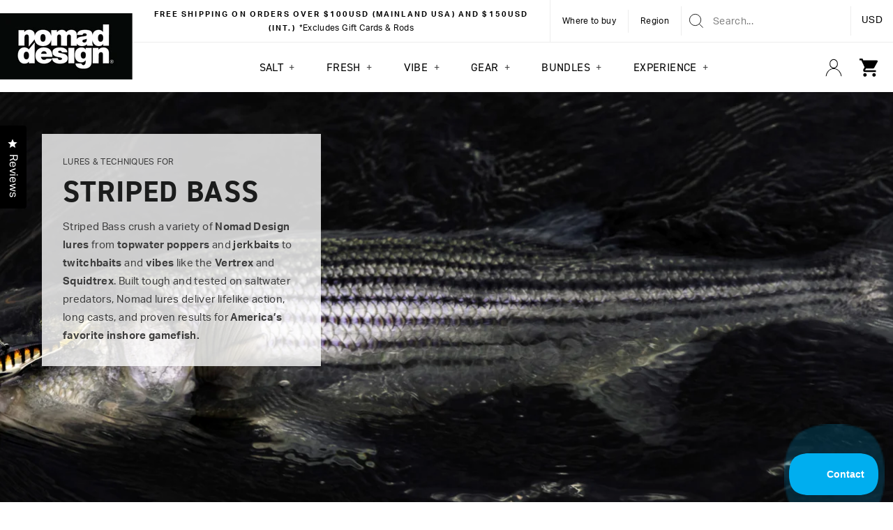

--- FILE ---
content_type: text/html; charset=utf-8
request_url: https://www.nomadtackle.com/pages/striped-bass-lures
body_size: 85795
content:
<!doctype html>
<html class="no-js" lang="en-US" dir="ltr">
<head>
<link rel='preconnect dns-prefetch' href='https://api.config-security.com/' crossorigin />
<link rel='preconnect dns-prefetch' href='https://conf.config-security.com/' crossorigin />
<link rel='preconnect dns-prefetch' href='https://whale.camera/' crossorigin />
<script>
/* >> TriplePixel :: start*/
window.TriplePixelData={TripleName:"nomad-design-store.myshopify.com",ver:"2.12",plat:"SHOPIFY",isHeadless:false},function(W,H,A,L,E,_,B,N){function O(U,T,P,H,R){void 0===R&&(R=!1),H=new XMLHttpRequest,P?(H.open("POST",U,!0),H.setRequestHeader("Content-Type","text/plain")):H.open("GET",U,!0),H.send(JSON.stringify(P||{})),H.onreadystatechange=function(){4===H.readyState&&200===H.status?(R=H.responseText,U.includes(".txt")?eval(R):P||(N[B]=R)):(299<H.status||H.status<200)&&T&&!R&&(R=!0,O(U,T-1,P))}}if(N=window,!N[H+"sn"]){N[H+"sn"]=1,L=function(){return Date.now().toString(36)+"_"+Math.random().toString(36)};try{A.setItem(H,1+(0|A.getItem(H)||0)),(E=JSON.parse(A.getItem(H+"U")||"[]")).push({u:location.href,r:document.referrer,t:Date.now(),id:L()}),A.setItem(H+"U",JSON.stringify(E))}catch(e){}var i,m,p;A.getItem('"!nC`')||(_=A,A=N,A[H]||(E=A[H]=function(t,e,a){return void 0===a&&(a=[]),"State"==t?E.s:(W=L(),(E._q=E._q||[]).push([W,t,e].concat(a)),W)},E.s="Installed",E._q=[],E.ch=W,B="configSecurityConfModel",N[B]=1,O("https://conf.config-security.com/model",5),i=L(),m=A[atob("c2NyZWVu")],_.setItem("di_pmt_wt",i),p={id:i,action:"profile",avatar:_.getItem("auth-security_rand_salt_"),time:m[atob("d2lkdGg=")]+":"+m[atob("aGVpZ2h0")],host:A.TriplePixelData.TripleName,plat:A.TriplePixelData.plat,url:window.location.href,ref:document.referrer,ver:A.TriplePixelData.ver},O("https://api.config-security.com/event",5,p),O("https://whale.camera/live/dot.txt",5)))}}("","TriplePixel",localStorage);
/* << TriplePixel :: end*/
</script>
<link rel='preconnect dns-prefetch' href='https://triplewhale-pixel.web.app/' crossorigin />
<link rel='preconnect dns-prefetch' href='https://triplewhale-pixel.web.app/' crossorigin />
<script>
/* >> TriplePixel :: start*/
window.TriplePixelData={TripleName:"nomad-design-store.myshopify.com",ver:"1.9.0"},function(W,H,A,L,E,_,B,N){function O(U,T,P,H,R){void 0===R&&(R=!1),H=new XMLHttpRequest,P?(H.open("POST",U,!0),H.setRequestHeader("Content-Type","application/json")):H.open("GET",U,!0),H.send(JSON.stringify(P||{})),H.onreadystatechange=function(){4===H.readyState&&200===H.status?(R=H.responseText,U.includes(".txt")?eval(R):P||(N[B]=R)):(299<H.status||H.status<200)&&T&&!R&&(R=!0,O(U,T-1))}}if(N=window,!N[H+"sn"]){N[H+"sn"]=1;try{A.setItem(H,1+(0|A.getItem(H)||0)),(E=JSON.parse(A.getItem(H+"U")||"[]")).push(location.href),A.setItem(H+"U",JSON.stringify(E))}catch(e){}var i,m,p;A.getItem('"!nC`')||(_=A,A=N,A[H]||(L=function(){return Date.now().toString(36)+"_"+Math.random().toString(36)},E=A[H]=function(t,e){return"State"==t?E.s:(W=L(),(E._q=E._q||[]).push([W,t,e]),W)},E.s="Installed",E._q=[],E.ch=W,B="configSecurityConfModel",N[B]=1,O("//conf.config-security.com/model",5),i=L(),m=A[atob("c2NyZWVu")],_.setItem("di_pmt_wt",i),p={id:i,action:"profile",avatar:_.getItem("auth-security_rand_salt_"),time:m[atob("d2lkdGg=")]+":"+m[atob("aGVpZ2h0")],host:A.TriplePixelData.TripleName,url:window.location.href,ref:document.referrer,ver:window.TriplePixelData.ver},O("//api.config-security.com/",5,p),O("//triplewhale-pixel.web.app/dot1.9.txt",5)))}}("","TriplePixel",localStorage);
/* << TriplePixel :: end*/
</script>

<!-- Google tag (gtag.js) -->
<script async src="https://www.googletagmanager.com/gtag/js?id=AW-11219108278"></script>
<script>
  window.dataLayer = window.dataLayer || [];
  function gtag(){dataLayer.push(arguments);}
  gtag('js', new Date());

  gtag('config', 'AW-11219108278');
</script><!--Content in content_for_header -->
<!--LayoutHub-Embed--><link rel="stylesheet" href="https://fonts.googleapis.com/css?family=Inter:100,200,300,400,500,600,700,800,900|Montserrat:100,200,300,400,500,600,700,800,900" /><link rel="stylesheet" type="text/css" href="[data-uri]" media="all">
<!--LH--><!--/LayoutHub-Embed--><meta charset="utf-8">
  <meta http-equiv="X-UA-Compatible" content="IE=edge,chrome=1">
  <meta name="viewport" content="width=device-width,initial-scale=1">
  <meta name="theme-color" content="#000000">
  <link rel="canonical" href="https://www.nomadtackle.com/pages/striped-bass-lures">
  <link rel="preconnect" href="https://cdn.shopify.com">
  <link rel="preconnect" href="https://shop.app">

  <link rel="preconnect" href="https://fonts.shopifycdn.com">
  <link rel="preconnect" href="https://fonts.googleapis.com">
  <link rel="preconnect" href="https://fonts.gstatic.com" crossorigin>

  <link rel="dns-prefetch" href="https://productreviews.shopifycdn.com">

  <link rel="preconnect" href="https://www.google.com" crossorigin>
  <link rel="preconnect" href="https://www.facebook.com" crossorigin>
  <link rel="preconnect" href="https://www.youtube.com" crossorigin>

  <link rel="preconnect" href="https://rr4---sn-ntqe6nez.googlevideo.com">

  <link rel="dns-prefetch" href="https://ajax.googleapis.com">
  <link rel="dns-prefetch" href="https://maps.googleapis.com">
  <link rel="dns-prefetch" href="https://maps.gstatic.com">

  <link rel="preconnect" href="https://google-analytics.com">
  <link rel="preconnect" href="https://www.gstatic.com">
  <link rel="preconnect" href="https://www.googleadservices.com">
  <link rel="preconnect" href="https://stats.g.doubleclick.net">
  <link rel="preconnect" href="https://googleads.g.doubleclick.net">

  <link rel="preconnect" href="https://static-tracking.klaviyo.com">
  <link rel="preconnect" href="https://privymktg.com">
  <link rel="preconnect" href="https://api.privy.com,events.privy.com">

  <link rel="stylesheet" href="https://use.typekit.net/axe5oqh.css">

  

  <link rel="alternate" hreflang="x-default" href="https://www.nomadtackle.com/pages/striped-bass-lures" />
  <link rel="alternate" href="https://www.nomadtackle.com.au/pages/striped-bass-lures" hreflang="en-AU" />
  <link rel="alternate" href="https://www.nomadtackle.com/pages/striped-bass-lures" hreflang="en" /><link rel="shortcut icon" href="//www.nomadtackle.com/cdn/shop/files/favicon1_32x32.png?v=1649287279" type="image/png" />
  <title>Striped Bass Lures By Nomad Design
</title>
<meta name="description" content="Buy Online our most popular Lures &amp; Plugs for Striped Bass Fishing. Join Nomad Design as we break down just what you need to catch the elusive Striper!"><meta property="og:site_name" content="Nomad Tackle">
  <meta property="og:url" content="https://www.nomadtackle.com/pages/striped-bass-lures">
  <meta property="og:title" content="Striped Bass Lures By Nomad Design">
  <meta property="og:type" content="website">
  <meta property="og:description" content="Buy Online our most popular Lures &amp; Plugs for Striped Bass Fishing. Join Nomad Design as we break down just what you need to catch the elusive Striper!"><meta property="og:image" content="http://www.nomadtackle.com/cdn/shop/files/Nomad-main-logo.png?v=1645137319">
    <meta property="og:image:secure_url" content="https://www.nomadtackle.com/cdn/shop/files/Nomad-main-logo.png?v=1645137319">
    <meta property="og:image:width" content="1200">
    <meta property="og:image:height" content="628"><meta name="twitter:site" content="@">
  <meta name="twitter:card" content="summary_large_image">
  <meta name="twitter:title" content="Striped Bass Lures By Nomad Design">
  <meta name="twitter:description" content="Buy Online our most popular Lures &amp; Plugs for Striped Bass Fishing. Join Nomad Design as we break down just what you need to catch the elusive Striper!">
<link href="//www.nomadtackle.com/cdn/shop/t/27/assets/theme.css?v=40861892319292551371764033672" rel="stylesheet" type="text/css" media="all" />
<style data-shopify>:root {
    --typeHeaderPrimary: "din-2014";
    --typeHeaderFallback: sans-serif;
    --typeHeaderSize: 42px;
    --typeHeaderWeight: 400;
    --typeHeaderLineHeight: 1.1;
    --typeHeaderSpacing: 0.025em;

    --typeBasePrimary: "aktiv-grotesk";
    --typeBaseFallback:sans-serif;
    --typeBaseSize: 14px;
    --typeBaseWeight: 300;
    --typeBaseSpacing: 0.025em;
    --typeBaseLineHeight: 1.7;

    --typeCollectionTitle: 20px;

    --iconWeight: 2px;
    --iconLinecaps: miter;

    
      --buttonRadius: 0px;
    

    --colorGridOverlayOpacity: 0.1;
  }

  .placeholder-content {
    background-image: linear-gradient(100deg, #ffffff 40%, #f7f7f7 63%, #ffffff 79%);
  }</style><!-- Google Tag Manager -->
  <script>(function(w,d,s,l,i){w[l]=w[l]||[];w[l].push({'gtm.start':
    new Date().getTime(),event:'gtm.js'});var f=d.getElementsByTagName(s)[0],
    j=d.createElement(s),dl=l!='dataLayer'?'&l='+l:'';j.async=true;j.src=
    'https://www.googletagmanager.com/gtm.js?id='+i+dl;f.parentNode.insertBefore(j,f);
    })(window,document,'script','dataLayer','GTM-MKCJ9SF');</script>
  <!-- End Google Tag Manager -->

  <script>
    document.documentElement.className = document.documentElement.className.replace('no-js', 'js');

    window.theme = window.theme || {};
    theme.routes = {
      home: "/",
      cart: "/cart.js",
      cartPage: "/cart",
      cartAdd: "/cart/add.js",
      cartChange: "/cart/change.js",
      search: "/search",
      storefrontAPI: "https://nomad-design-store.myshopify.com/api/2022-10/graphql.json",
      storefrontAPI_2: "https://nomad-design-store.myshopify.com/api/2024-01/graphql.json"
    };
    theme.strings = {
      soldOut: "Sold Out",
      unavailable: "Unavailable",
      inStockLabel: "In stock, ready to ship",
      stockLabel: "Low stock - [count] items left",
      willNotShipUntil: "Ready to ship [date]",
      willBeInStockAfter: "Back in stock [date]",
      waitingForStock: "Inventory on the way",
      savePrice: "Save [saved_amount]",
      cartEmpty: "Your cart is currently empty.",
      cartTermsConfirmation: "You must agree with the terms and conditions of sales to check out",
      searchCollections: "Collections:",
      searchPages: "Pages:",
      searchArticles: "Articles:"
    };
    theme.settings = {
      dynamicVariantsEnable: true,
      cartType: "drawer",
      cartCurrencySymbol: "$",
      isCustomerTemplate: false,
      moneyFormat: "${{amount}}",
      saveType: "percent",
      productImageSize: "natural",
      productImageCover: true,
      predictiveSearch: true,
      predictiveSearchType: "product,article,page,collection",
      quickView: true,
      themeName: 'Impulse',
      themeVersion: "5.4.0"
    };
  </script>

  <script>window.performance && window.performance.mark && window.performance.mark('shopify.content_for_header.start');</script><meta name="facebook-domain-verification" content="w0oa4dx2brmk2r1lhjrb1k2p99xjj0">
<meta name="facebook-domain-verification" content="w0oa4dx2brmk2r1lhjrb1k2p99xjj0">
<meta name="google-site-verification" content="3ohNosh-elHgLVhkvu3WKWHOBdhp8rQiJpehCK7sAaw">
<meta id="shopify-digital-wallet" name="shopify-digital-wallet" content="/1272479801/digital_wallets/dialog">
<meta name="shopify-checkout-api-token" content="243e6265d0aff30eb59b6ff718d39a88">
<script async="async" src="/checkouts/internal/preloads.js?locale=en-US"></script>
<link rel="preconnect" href="https://shop.app" crossorigin="anonymous">
<script async="async" src="https://shop.app/checkouts/internal/preloads.js?locale=en-US&shop_id=1272479801" crossorigin="anonymous"></script>
<script id="apple-pay-shop-capabilities" type="application/json">{"shopId":1272479801,"countryCode":"US","currencyCode":"USD","merchantCapabilities":["supports3DS"],"merchantId":"gid:\/\/shopify\/Shop\/1272479801","merchantName":"Nomad Tackle","requiredBillingContactFields":["postalAddress","email","phone"],"requiredShippingContactFields":["postalAddress","email","phone"],"shippingType":"shipping","supportedNetworks":["visa","masterCard","amex"],"total":{"type":"pending","label":"Nomad Tackle","amount":"1.00"},"shopifyPaymentsEnabled":true,"supportsSubscriptions":true}</script>
<script id="shopify-features" type="application/json">{"accessToken":"243e6265d0aff30eb59b6ff718d39a88","betas":["rich-media-storefront-analytics"],"domain":"www.nomadtackle.com","predictiveSearch":true,"shopId":1272479801,"locale":"en"}</script>
<script>var Shopify = Shopify || {};
Shopify.shop = "nomad-design-store.myshopify.com";
Shopify.locale = "en";
Shopify.currency = {"active":"USD","rate":"1.0"};
Shopify.country = "US";
Shopify.theme = {"name":"nomad-tackle\/master","id":131955622135,"schema_name":"Impulse","schema_version":"5.4.0","theme_store_id":null,"role":"main"};
Shopify.theme.handle = "null";
Shopify.theme.style = {"id":null,"handle":null};
Shopify.cdnHost = "www.nomadtackle.com/cdn";
Shopify.routes = Shopify.routes || {};
Shopify.routes.root = "/";</script>
<script type="module">!function(o){(o.Shopify=o.Shopify||{}).modules=!0}(window);</script>
<script>!function(o){function n(){var o=[];function n(){o.push(Array.prototype.slice.apply(arguments))}return n.q=o,n}var t=o.Shopify=o.Shopify||{};t.loadFeatures=n(),t.autoloadFeatures=n()}(window);</script>
<script>
  window.ShopifyPay = window.ShopifyPay || {};
  window.ShopifyPay.apiHost = "shop.app\/pay";
  window.ShopifyPay.redirectState = null;
</script>
<script id="shop-js-analytics" type="application/json">{"pageType":"page"}</script>
<script defer="defer" async type="module" src="//www.nomadtackle.com/cdn/shopifycloud/shop-js/modules/v2/client.init-shop-cart-sync_BApSsMSl.en.esm.js"></script>
<script defer="defer" async type="module" src="//www.nomadtackle.com/cdn/shopifycloud/shop-js/modules/v2/chunk.common_CBoos6YZ.esm.js"></script>
<script type="module">
  await import("//www.nomadtackle.com/cdn/shopifycloud/shop-js/modules/v2/client.init-shop-cart-sync_BApSsMSl.en.esm.js");
await import("//www.nomadtackle.com/cdn/shopifycloud/shop-js/modules/v2/chunk.common_CBoos6YZ.esm.js");

  window.Shopify.SignInWithShop?.initShopCartSync?.({"fedCMEnabled":true,"windoidEnabled":true});

</script>
<script>
  window.Shopify = window.Shopify || {};
  if (!window.Shopify.featureAssets) window.Shopify.featureAssets = {};
  window.Shopify.featureAssets['shop-js'] = {"shop-cart-sync":["modules/v2/client.shop-cart-sync_DJczDl9f.en.esm.js","modules/v2/chunk.common_CBoos6YZ.esm.js"],"init-fed-cm":["modules/v2/client.init-fed-cm_BzwGC0Wi.en.esm.js","modules/v2/chunk.common_CBoos6YZ.esm.js"],"init-windoid":["modules/v2/client.init-windoid_BS26ThXS.en.esm.js","modules/v2/chunk.common_CBoos6YZ.esm.js"],"shop-cash-offers":["modules/v2/client.shop-cash-offers_DthCPNIO.en.esm.js","modules/v2/chunk.common_CBoos6YZ.esm.js","modules/v2/chunk.modal_Bu1hFZFC.esm.js"],"shop-button":["modules/v2/client.shop-button_D_JX508o.en.esm.js","modules/v2/chunk.common_CBoos6YZ.esm.js"],"init-shop-email-lookup-coordinator":["modules/v2/client.init-shop-email-lookup-coordinator_DFwWcvrS.en.esm.js","modules/v2/chunk.common_CBoos6YZ.esm.js"],"shop-toast-manager":["modules/v2/client.shop-toast-manager_tEhgP2F9.en.esm.js","modules/v2/chunk.common_CBoos6YZ.esm.js"],"shop-login-button":["modules/v2/client.shop-login-button_DwLgFT0K.en.esm.js","modules/v2/chunk.common_CBoos6YZ.esm.js","modules/v2/chunk.modal_Bu1hFZFC.esm.js"],"avatar":["modules/v2/client.avatar_BTnouDA3.en.esm.js"],"init-shop-cart-sync":["modules/v2/client.init-shop-cart-sync_BApSsMSl.en.esm.js","modules/v2/chunk.common_CBoos6YZ.esm.js"],"pay-button":["modules/v2/client.pay-button_BuNmcIr_.en.esm.js","modules/v2/chunk.common_CBoos6YZ.esm.js"],"init-shop-for-new-customer-accounts":["modules/v2/client.init-shop-for-new-customer-accounts_DrjXSI53.en.esm.js","modules/v2/client.shop-login-button_DwLgFT0K.en.esm.js","modules/v2/chunk.common_CBoos6YZ.esm.js","modules/v2/chunk.modal_Bu1hFZFC.esm.js"],"init-customer-accounts-sign-up":["modules/v2/client.init-customer-accounts-sign-up_TlVCiykN.en.esm.js","modules/v2/client.shop-login-button_DwLgFT0K.en.esm.js","modules/v2/chunk.common_CBoos6YZ.esm.js","modules/v2/chunk.modal_Bu1hFZFC.esm.js"],"shop-follow-button":["modules/v2/client.shop-follow-button_C5D3XtBb.en.esm.js","modules/v2/chunk.common_CBoos6YZ.esm.js","modules/v2/chunk.modal_Bu1hFZFC.esm.js"],"checkout-modal":["modules/v2/client.checkout-modal_8TC_1FUY.en.esm.js","modules/v2/chunk.common_CBoos6YZ.esm.js","modules/v2/chunk.modal_Bu1hFZFC.esm.js"],"init-customer-accounts":["modules/v2/client.init-customer-accounts_C0Oh2ljF.en.esm.js","modules/v2/client.shop-login-button_DwLgFT0K.en.esm.js","modules/v2/chunk.common_CBoos6YZ.esm.js","modules/v2/chunk.modal_Bu1hFZFC.esm.js"],"lead-capture":["modules/v2/client.lead-capture_Cq0gfm7I.en.esm.js","modules/v2/chunk.common_CBoos6YZ.esm.js","modules/v2/chunk.modal_Bu1hFZFC.esm.js"],"shop-login":["modules/v2/client.shop-login_BmtnoEUo.en.esm.js","modules/v2/chunk.common_CBoos6YZ.esm.js","modules/v2/chunk.modal_Bu1hFZFC.esm.js"],"payment-terms":["modules/v2/client.payment-terms_BHOWV7U_.en.esm.js","modules/v2/chunk.common_CBoos6YZ.esm.js","modules/v2/chunk.modal_Bu1hFZFC.esm.js"]};
</script>
<script>(function() {
  var isLoaded = false;
  function asyncLoad() {
    if (isLoaded) return;
    isLoaded = true;
    var urls = ["https:\/\/cdn.nfcube.com\/instafeed-43c60a341ceae1adfbb0e6dc385b326c.js?shop=nomad-design-store.myshopify.com","https:\/\/widgets.automizely.com\/loyalty\/v1\/main.js?connection_id=dd3d494b04b0403a81c5b863812f0fed\u0026mapped_org_id=e787eb923216e07c57acfc2d81f01565_v1\u0026shop=nomad-design-store.myshopify.com","https:\/\/cdn.roseperl.com\/storelocator-prod\/stockist-form\/nomad-design-store-1762504748.js?shop=nomad-design-store.myshopify.com","https:\/\/cdn.roseperl.com\/storelocator-prod\/setting\/nomad-design-store-1767989390.js?shop=nomad-design-store.myshopify.com","https:\/\/cdn.roseperl.com\/storelocator-prod\/wtb\/nomad-design-store-1767989390.js?shop=nomad-design-store.myshopify.com","https:\/\/cdn.roseperl.com\/storelocator-prod\/fo\/nomad-design-store-1767989391.js?shop=nomad-design-store.myshopify.com"];
    for (var i = 0; i < urls.length; i++) {
      var s = document.createElement('script');
      s.type = 'text/javascript';
      s.async = true;
      s.src = urls[i];
      var x = document.getElementsByTagName('script')[0];
      x.parentNode.insertBefore(s, x);
    }
  };
  if(window.attachEvent) {
    window.attachEvent('onload', asyncLoad);
  } else {
    window.addEventListener('load', asyncLoad, false);
  }
})();</script>
<script id="__st">var __st={"a":1272479801,"offset":36000,"reqid":"4e8b73f6-733d-43c2-9149-c0ca0786e453-1768881406","pageurl":"www.nomadtackle.com\/pages\/striped-bass-lures","s":"pages-99326492919","u":"f2b08fb2e83d","p":"page","rtyp":"page","rid":99326492919};</script>
<script>window.ShopifyPaypalV4VisibilityTracking = true;</script>
<script id="captcha-bootstrap">!function(){'use strict';const t='contact',e='account',n='new_comment',o=[[t,t],['blogs',n],['comments',n],[t,'customer']],c=[[e,'customer_login'],[e,'guest_login'],[e,'recover_customer_password'],[e,'create_customer']],r=t=>t.map((([t,e])=>`form[action*='/${t}']:not([data-nocaptcha='true']) input[name='form_type'][value='${e}']`)).join(','),a=t=>()=>t?[...document.querySelectorAll(t)].map((t=>t.form)):[];function s(){const t=[...o],e=r(t);return a(e)}const i='password',u='form_key',d=['recaptcha-v3-token','g-recaptcha-response','h-captcha-response',i],f=()=>{try{return window.sessionStorage}catch{return}},m='__shopify_v',_=t=>t.elements[u];function p(t,e,n=!1){try{const o=window.sessionStorage,c=JSON.parse(o.getItem(e)),{data:r}=function(t){const{data:e,action:n}=t;return t[m]||n?{data:e,action:n}:{data:t,action:n}}(c);for(const[e,n]of Object.entries(r))t.elements[e]&&(t.elements[e].value=n);n&&o.removeItem(e)}catch(o){console.error('form repopulation failed',{error:o})}}const l='form_type',E='cptcha';function T(t){t.dataset[E]=!0}const w=window,h=w.document,L='Shopify',v='ce_forms',y='captcha';let A=!1;((t,e)=>{const n=(g='f06e6c50-85a8-45c8-87d0-21a2b65856fe',I='https://cdn.shopify.com/shopifycloud/storefront-forms-hcaptcha/ce_storefront_forms_captcha_hcaptcha.v1.5.2.iife.js',D={infoText:'Protected by hCaptcha',privacyText:'Privacy',termsText:'Terms'},(t,e,n)=>{const o=w[L][v],c=o.bindForm;if(c)return c(t,g,e,D).then(n);var r;o.q.push([[t,g,e,D],n]),r=I,A||(h.body.append(Object.assign(h.createElement('script'),{id:'captcha-provider',async:!0,src:r})),A=!0)});var g,I,D;w[L]=w[L]||{},w[L][v]=w[L][v]||{},w[L][v].q=[],w[L][y]=w[L][y]||{},w[L][y].protect=function(t,e){n(t,void 0,e),T(t)},Object.freeze(w[L][y]),function(t,e,n,w,h,L){const[v,y,A,g]=function(t,e,n){const i=e?o:[],u=t?c:[],d=[...i,...u],f=r(d),m=r(i),_=r(d.filter((([t,e])=>n.includes(e))));return[a(f),a(m),a(_),s()]}(w,h,L),I=t=>{const e=t.target;return e instanceof HTMLFormElement?e:e&&e.form},D=t=>v().includes(t);t.addEventListener('submit',(t=>{const e=I(t);if(!e)return;const n=D(e)&&!e.dataset.hcaptchaBound&&!e.dataset.recaptchaBound,o=_(e),c=g().includes(e)&&(!o||!o.value);(n||c)&&t.preventDefault(),c&&!n&&(function(t){try{if(!f())return;!function(t){const e=f();if(!e)return;const n=_(t);if(!n)return;const o=n.value;o&&e.removeItem(o)}(t);const e=Array.from(Array(32),(()=>Math.random().toString(36)[2])).join('');!function(t,e){_(t)||t.append(Object.assign(document.createElement('input'),{type:'hidden',name:u})),t.elements[u].value=e}(t,e),function(t,e){const n=f();if(!n)return;const o=[...t.querySelectorAll(`input[type='${i}']`)].map((({name:t})=>t)),c=[...d,...o],r={};for(const[a,s]of new FormData(t).entries())c.includes(a)||(r[a]=s);n.setItem(e,JSON.stringify({[m]:1,action:t.action,data:r}))}(t,e)}catch(e){console.error('failed to persist form',e)}}(e),e.submit())}));const S=(t,e)=>{t&&!t.dataset[E]&&(n(t,e.some((e=>e===t))),T(t))};for(const o of['focusin','change'])t.addEventListener(o,(t=>{const e=I(t);D(e)&&S(e,y())}));const B=e.get('form_key'),M=e.get(l),P=B&&M;t.addEventListener('DOMContentLoaded',(()=>{const t=y();if(P)for(const e of t)e.elements[l].value===M&&p(e,B);[...new Set([...A(),...v().filter((t=>'true'===t.dataset.shopifyCaptcha))])].forEach((e=>S(e,t)))}))}(h,new URLSearchParams(w.location.search),n,t,e,['guest_login'])})(!0,!0)}();</script>
<script integrity="sha256-4kQ18oKyAcykRKYeNunJcIwy7WH5gtpwJnB7kiuLZ1E=" data-source-attribution="shopify.loadfeatures" defer="defer" src="//www.nomadtackle.com/cdn/shopifycloud/storefront/assets/storefront/load_feature-a0a9edcb.js" crossorigin="anonymous"></script>
<script crossorigin="anonymous" defer="defer" src="//www.nomadtackle.com/cdn/shopifycloud/storefront/assets/shopify_pay/storefront-65b4c6d7.js?v=20250812"></script>
<script data-source-attribution="shopify.dynamic_checkout.dynamic.init">var Shopify=Shopify||{};Shopify.PaymentButton=Shopify.PaymentButton||{isStorefrontPortableWallets:!0,init:function(){window.Shopify.PaymentButton.init=function(){};var t=document.createElement("script");t.src="https://www.nomadtackle.com/cdn/shopifycloud/portable-wallets/latest/portable-wallets.en.js",t.type="module",document.head.appendChild(t)}};
</script>
<script data-source-attribution="shopify.dynamic_checkout.buyer_consent">
  function portableWalletsHideBuyerConsent(e){var t=document.getElementById("shopify-buyer-consent"),n=document.getElementById("shopify-subscription-policy-button");t&&n&&(t.classList.add("hidden"),t.setAttribute("aria-hidden","true"),n.removeEventListener("click",e))}function portableWalletsShowBuyerConsent(e){var t=document.getElementById("shopify-buyer-consent"),n=document.getElementById("shopify-subscription-policy-button");t&&n&&(t.classList.remove("hidden"),t.removeAttribute("aria-hidden"),n.addEventListener("click",e))}window.Shopify?.PaymentButton&&(window.Shopify.PaymentButton.hideBuyerConsent=portableWalletsHideBuyerConsent,window.Shopify.PaymentButton.showBuyerConsent=portableWalletsShowBuyerConsent);
</script>
<script data-source-attribution="shopify.dynamic_checkout.cart.bootstrap">document.addEventListener("DOMContentLoaded",(function(){function t(){return document.querySelector("shopify-accelerated-checkout-cart, shopify-accelerated-checkout")}if(t())Shopify.PaymentButton.init();else{new MutationObserver((function(e,n){t()&&(Shopify.PaymentButton.init(),n.disconnect())})).observe(document.body,{childList:!0,subtree:!0})}}));
</script>
<link id="shopify-accelerated-checkout-styles" rel="stylesheet" media="screen" href="https://www.nomadtackle.com/cdn/shopifycloud/portable-wallets/latest/accelerated-checkout-backwards-compat.css" crossorigin="anonymous">
<style id="shopify-accelerated-checkout-cart">
        #shopify-buyer-consent {
  margin-top: 1em;
  display: inline-block;
  width: 100%;
}

#shopify-buyer-consent.hidden {
  display: none;
}

#shopify-subscription-policy-button {
  background: none;
  border: none;
  padding: 0;
  text-decoration: underline;
  font-size: inherit;
  cursor: pointer;
}

#shopify-subscription-policy-button::before {
  box-shadow: none;
}

      </style>

<script>window.performance && window.performance.mark && window.performance.mark('shopify.content_for_header.end');</script>
<link href="//www.nomadtackle.com/cdn/shop/t/27/assets/bold-brain-widget.css?v=12280912722225961271649217883" rel="stylesheet" type="text/css" media="all" />

<script>window.BOLD = window.BOLD || {};
    window.BOLD.common = window.BOLD.common || {};
    window.BOLD.common.Shopify = window.BOLD.common.Shopify || {};
    window.BOLD.common.Shopify.shop = {
      domain: 'www.nomadtackle.com',
      permanent_domain: 'nomad-design-store.myshopify.com',
      url: 'https://www.nomadtackle.com',
      secure_url: 'https://www.nomadtackle.com',
      money_format: "${{amount}}",
      currency: "USD"
    };
    window.BOLD.common.Shopify.customer = {
      id: null,
      tags: null,
    };
    window.BOLD.common.Shopify.cart = {"note":null,"attributes":{},"original_total_price":0,"total_price":0,"total_discount":0,"total_weight":0.0,"item_count":0,"items":[],"requires_shipping":false,"currency":"USD","items_subtotal_price":0,"cart_level_discount_applications":[],"checkout_charge_amount":0};
    window.BOLD.common.template = 'page';window.BOLD.common.Shopify.formatMoney = function(money, format) {
        function n(t, e) {
            return "undefined" == typeof t ? e : t
        }
        function r(t, e, r, i) {
            if (e = n(e, 2),
                r = n(r, ","),
                i = n(i, "."),
            isNaN(t) || null == t)
                return 0;
            t = (t / 100).toFixed(e);
            var o = t.split(".")
                , a = o[0].replace(/(\d)(?=(\d\d\d)+(?!\d))/g, "$1" + r)
                , s = o[1] ? i + o[1] : "";
            return a + s
        }
        "string" == typeof money && (money = money.replace(".", ""));
        var i = ""
            , o = /\{\{\s*(\w+)\s*\}\}/
            , a = format || window.BOLD.common.Shopify.shop.money_format || window.Shopify.money_format || "$ {{ amount }}";
        switch (a.match(o)[1]) {
            case "amount":
                i = r(money, 2, ",", ".");
                break;
            case "amount_no_decimals":
                i = r(money, 0, ",", ".");
                break;
            case "amount_with_comma_separator":
                i = r(money, 2, ".", ",");
                break;
            case "amount_no_decimals_with_comma_separator":
                i = r(money, 0, ".", ",");
                break;
            case "amount_with_space_separator":
                i = r(money, 2, " ", ",");
                break;
            case "amount_no_decimals_with_space_separator":
                i = r(money, 0, " ", ",");
                break;
            case "amount_with_apostrophe_separator":
                i = r(money, 2, "'", ".");
                break;
        }
        return a.replace(o, i);
    };
    window.BOLD.common.Shopify.saveProduct = function (handle, product) {
      if (typeof handle === 'string' && typeof window.BOLD.common.Shopify.products[handle] === 'undefined') {
        if (typeof product === 'number') {
          window.BOLD.common.Shopify.handles[product] = handle;
          product = { id: product };
        }
        window.BOLD.common.Shopify.products[handle] = product;
      }
    };
    window.BOLD.common.Shopify.saveVariant = function (variant_id, variant) {
      if (typeof variant_id === 'number' && typeof window.BOLD.common.Shopify.variants[variant_id] === 'undefined') {
        window.BOLD.common.Shopify.variants[variant_id] = variant;
      }
    };window.BOLD.common.Shopify.products = window.BOLD.common.Shopify.products || {};
    window.BOLD.common.Shopify.variants = window.BOLD.common.Shopify.variants || {};
    window.BOLD.common.Shopify.handles = window.BOLD.common.Shopify.handles || {};window.BOLD.common.Shopify.saveProduct(null, null);window.BOLD.apps_installed = {"Brain":1,"cashier":1,"Product Upsell":3} || {};window.BOLD.common.Shopify.metafields = window.BOLD.common.Shopify.metafields || {};window.BOLD.common.Shopify.metafields["bold_rp"] = {};window.BOLD.common.Shopify.metafields["bold_csp_defaults"] = {};window.BOLD.common.cacheParams = window.BOLD.common.cacheParams || {};
</script><link href="//www.nomadtackle.com/cdn/shop/t/27/assets/bold-upsell.css?v=51915886505602322711649217942" rel="stylesheet" type="text/css" media="all" />
<link href="//www.nomadtackle.com/cdn/shop/t/27/assets/bold-upsell-custom.css?v=150135899998303055901649217943" rel="stylesheet" type="text/css" media="all" /><script src="https://code.jquery.com/jquery-3.5.1.min.js" integrity="sha256-9/aliU8dGd2tb6OSsuzixeV4y/faTqgFtohetphbbj0=" crossorigin="anonymous"></script>
  <script src="//www.nomadtackle.com/cdn/shop/t/27/assets/vendor-scripts-v11.js" defer="defer"></script><link rel="stylesheet" href="//www.nomadtackle.com/cdn/shop/t/27/assets/country-flags.css"><script src="//www.nomadtackle.com/cdn/shop/t/27/assets/theme.js?v=120067139262870462771759102426" defer="defer"></script>
  <script src="//www.nomadtackle.com/cdn/shop/t/27/assets/sl-custom.js?v=43894229762170169131764033670" defer="defer"></script><!-- wishlist king -->
  
  <!-- end wishlist king -->


  <!-- "snippets/shogun-head.liquid" was not rendered, the associated app was uninstalled -->
<meta class='geo-ip' content='[base64]'><script async src='//www.nomadtackle.com/apps/easylocation/easylocation-1.0.2.min.js'></script><link href="//www.nomadtackle.com/cdn/shop/t/27/assets/custom-fields.css?v=60573961333685271911649650866" rel="stylesheet" type="text/css" media="all" />
<script src="//www.nomadtackle.com/cdn/shop/t/27/assets/custom-fields-widgets.js?v=44072638214127582231649650867" defer="defer"></script>

<!-- jQuery CSV -->
<script src="https://cdnjs.cloudflare.com/ajax/libs/jquery-csv/1.0.21/jquery.csv.min.js" integrity="sha512-Y8iWYJDo6HiTo5xtml1g4QqHtl/PO1w+dmUpQfQSOTqKNsMhExfyPN2ncNAe9JuJUSKzwK/b6oaNPop4MXzkwg==" crossorigin="anonymous" referrerpolicy="no-referrer"></script>

<script>
    var appEnvironment = 'storelocator-prod';
    var shopHash = '9c1ac303a2cf61998cd0cdefa949175a';
</script>


  <!-- KK Schema Code -->
  <script type="application/ld+json">
  {
	"@context": "http://schema.org/",
	"@type": "Store",
	"name": "Nomad Design Tackle",
	"image": "https://www.nomadtackle.com/cdn/shop/files/Nomad-main-logo.png",
	"telephone": "(+1)-302-258-2180",
    "email": "custsupport@nomadtackle.com",
	"url": "https://www.nomadtackle.com/",
	"address": {
		"@type": "PostalAddress",
		"streetAddress": "16192 Coastal Hwy",
		"addressLocality": "Lewes",
		"addressRegion": "DE",
		"postalCode": "19958",
		"addressCountry": "United States"
	},
	"openingHoursSpecification": [
		{
			"@type": "OpeningHoursSpecification",
			"dayOfWeek": ["Monday", "Tuesday", "Wednesday", "Thursday", "Friday", "Saturday", "Sunday"],
			"opens": "08:30",
			"closes": "10:30"
		}
	],
	"sameAs": ["https://www.facebook.com/ndtackleusa/", "https://www.instagram.com/nomadtackle_usa/", "https://www.youtube.com/@NomadTackle/"]
  }
  </script>
  <!-- End of KK Schema Code -->

  <!-- KK CSS -->
  <style>
    /* KK Read More Style */
	#read-more {display:none;}

	#read-more a {
		/*
		-webkit-transition: all 0.4s ease-in-out;
		-moz-transition: all 0.4s ease-in-out;
		-o-transition: all 0.4s ease-in-out;
		transition: all 0.4s ease-in-out;
		*/
	}
	
	/* KK Footer Links Style */
	#popular-searches, .hide-links {
		display: none;
	}
    .show-links, .hide-links {
      text-transform: uppercase;
    }
	.kk-footer-container {
		display: block;
		width: 100%;
	}
	.kk-footer {
		display: flex;
		justify-content: space-between;
		margin: 50px auto;
	}
	.kk-footer a {
		color: #fff !important;
        text-transform: capitalize;
        font-family: var(--typeHeaderPrimary);
		-webkit-transition: all 0.4s ease-in-out;
		-moz-transition: all 0.4s ease-in-out;
		-o-transition: all 0.4s ease-in-out;
		transition: all 0.4s ease-in-out;
	}
	.kk-footer ul {
		list-style: outside none none;
		margin: 0 1rem 0 0;
		padding: 0;
	}
	@media (max-width: 768px) {
		.kk-footer {
			padding: 20px 10px 0;
			text-align: center;
			display: block;
		}
	}
	.kk-tag a { 
		color: var(--colorTextBody);
		-webkit-transition: all 0.4s ease-in-out;
		-moz-transition: all 0.4s ease-in-out;
		-o-transition: all 0.4s ease-in-out; 
		transition: all 0.4s ease-in-out;
	}
	.kk-tag a:hover{
		color: #A5DA2F !important;
		-webkit-transition: all 0.2s ease-in-out;
		-moz-transition: all 0.2s ease-in-out;
		-o-transition: all 0.2s ease-in-out; 
		transition: all 0.2s ease-in-out;
	}
  </style>
  <!-- End of KK CSS -->

  <script src="//www.nomadtackle.com/cdn/shop/t/27/assets/arkhi-robot-testing.js?v=93479401036306968221692850834" defer="defer"></script>
  <link rel="stylesheet" href="//www.nomadtackle.com/cdn/shop/t/27/assets/arkhi-robot-testing.css?v=34534470423952903331692850833" />
  
  <!-- Microsoft Clarity tracking -->
  <script type="text/javascript">
    (function(c,l,a,r,i,t,y){
        c[a]=c[a]||function(){(c[a].q=c[a].q||[]).push(arguments)};
        t=l.createElement(r);t.async=1;t.src="https://www.clarity.ms/tag/"+i;
        y=l.getElementsByTagName(r)[0];y.parentNode.insertBefore(t,y);
    })(window, document, "clarity", "script", "u0333j0suy");
  </script>
  <!-- End Microsoft Clarity tracking -->



<!-- BEGIN app block: shopify://apps/klaviyo-email-marketing-sms/blocks/klaviyo-onsite-embed/2632fe16-c075-4321-a88b-50b567f42507 -->












  <script async src="https://static.klaviyo.com/onsite/js/UCr9Cd/klaviyo.js?company_id=UCr9Cd"></script>
  <script>!function(){if(!window.klaviyo){window._klOnsite=window._klOnsite||[];try{window.klaviyo=new Proxy({},{get:function(n,i){return"push"===i?function(){var n;(n=window._klOnsite).push.apply(n,arguments)}:function(){for(var n=arguments.length,o=new Array(n),w=0;w<n;w++)o[w]=arguments[w];var t="function"==typeof o[o.length-1]?o.pop():void 0,e=new Promise((function(n){window._klOnsite.push([i].concat(o,[function(i){t&&t(i),n(i)}]))}));return e}}})}catch(n){window.klaviyo=window.klaviyo||[],window.klaviyo.push=function(){var n;(n=window._klOnsite).push.apply(n,arguments)}}}}();</script>

  




  <script>
    window.klaviyoReviewsProductDesignMode = false
  </script>



  <!-- BEGIN app snippet: customer-hub-data --><script>
  if (!window.customerHub) {
    window.customerHub = {};
  }
  window.customerHub.storefrontRoutes = {
    login: "https://www.nomadtackle.com/customer_authentication/redirect?locale=en&region_country=US?return_url=%2F%23k-hub",
    register: "https://shopify.com/1272479801/account?locale=en?return_url=%2F%23k-hub",
    logout: "/account/logout",
    profile: "/account",
    addresses: "/account/addresses",
  };
  
  window.customerHub.userId = null;
  
  window.customerHub.storeDomain = "nomad-design-store.myshopify.com";

  

  
    window.customerHub.storeLocale = {
        currentLanguage: 'en',
        currentCountry: 'US',
        availableLanguages: [
          
            {
              iso_code: 'en',
              endonym_name: 'English'
            }
          
        ],
        availableCountries: [
          
            {
              iso_code: 'AW',
              name: 'Aruba',
              currency_code: 'AWG'
            },
          
            {
              iso_code: 'BS',
              name: 'Bahamas',
              currency_code: 'BSD'
            },
          
            {
              iso_code: 'BB',
              name: 'Barbados',
              currency_code: 'BBD'
            },
          
            {
              iso_code: 'BM',
              name: 'Bermuda',
              currency_code: 'USD'
            },
          
            {
              iso_code: 'VG',
              name: 'British Virgin Islands',
              currency_code: 'USD'
            },
          
            {
              iso_code: 'CA',
              name: 'Canada',
              currency_code: 'CAD'
            },
          
            {
              iso_code: 'KY',
              name: 'Cayman Islands',
              currency_code: 'KYD'
            },
          
            {
              iso_code: 'CR',
              name: 'Costa Rica',
              currency_code: 'CRC'
            },
          
            {
              iso_code: 'PA',
              name: 'Panama',
              currency_code: 'USD'
            },
          
            {
              iso_code: 'SA',
              name: 'Saudi Arabia',
              currency_code: 'SAR'
            },
          
            {
              iso_code: 'UM',
              name: 'U.S. Outlying Islands',
              currency_code: 'USD'
            },
          
            {
              iso_code: 'AE',
              name: 'United Arab Emirates',
              currency_code: 'AED'
            },
          
            {
              iso_code: 'US',
              name: 'United States',
              currency_code: 'USD'
            }
          
        ]
    };
  
</script>
<!-- END app snippet -->





<!-- END app block --><!-- BEGIN app block: shopify://apps/okendo/blocks/theme-settings/bb689e69-ea70-4661-8fb7-ad24a2e23c29 --><!-- BEGIN app snippet: header-metafields -->










    <style data-oke-reviews-version="0.82.1" type="text/css" data-href="https://d3hw6dc1ow8pp2.cloudfront.net/reviews-widget-plus/css/okendo-reviews-styles.9d163ae1.css"></style><style data-oke-reviews-version="0.82.1" type="text/css" data-href="https://d3hw6dc1ow8pp2.cloudfront.net/reviews-widget-plus/css/modules/okendo-star-rating.4cb378a8.css"></style><style data-oke-reviews-version="0.82.1" type="text/css" data-href="https://d3hw6dc1ow8pp2.cloudfront.net/reviews-widget-plus/css/modules/okendo-reviews-keywords.0942444f.css"></style><style data-oke-reviews-version="0.82.1" type="text/css" data-href="https://d3hw6dc1ow8pp2.cloudfront.net/reviews-widget-plus/css/modules/okendo-reviews-summary.a0c9d7d6.css"></style><style type="text/css">.okeReviews[data-oke-container],div.okeReviews{font-size:14px;font-size:var(--oke-text-regular);font-weight:400;font-family:var(--oke-text-fontFamily);line-height:1.6}.okeReviews[data-oke-container] *,.okeReviews[data-oke-container] :after,.okeReviews[data-oke-container] :before,div.okeReviews *,div.okeReviews :after,div.okeReviews :before{box-sizing:border-box}.okeReviews[data-oke-container] h1,.okeReviews[data-oke-container] h2,.okeReviews[data-oke-container] h3,.okeReviews[data-oke-container] h4,.okeReviews[data-oke-container] h5,.okeReviews[data-oke-container] h6,div.okeReviews h1,div.okeReviews h2,div.okeReviews h3,div.okeReviews h4,div.okeReviews h5,div.okeReviews h6{font-size:1em;font-weight:400;line-height:1.4;margin:0}.okeReviews[data-oke-container] ul,div.okeReviews ul{padding:0;margin:0}.okeReviews[data-oke-container] li,div.okeReviews li{list-style-type:none;padding:0}.okeReviews[data-oke-container] p,div.okeReviews p{line-height:1.8;margin:0 0 4px}.okeReviews[data-oke-container] p:last-child,div.okeReviews p:last-child{margin-bottom:0}.okeReviews[data-oke-container] a,div.okeReviews a{text-decoration:none;color:inherit}.okeReviews[data-oke-container] button,div.okeReviews button{border-radius:0;border:0;box-shadow:none;margin:0;width:auto;min-width:auto;padding:0;background-color:transparent;min-height:auto}.okeReviews[data-oke-container] button,.okeReviews[data-oke-container] input,.okeReviews[data-oke-container] select,.okeReviews[data-oke-container] textarea,div.okeReviews button,div.okeReviews input,div.okeReviews select,div.okeReviews textarea{font-family:inherit;font-size:1em}.okeReviews[data-oke-container] label,.okeReviews[data-oke-container] select,div.okeReviews label,div.okeReviews select{display:inline}.okeReviews[data-oke-container] select,div.okeReviews select{width:auto}.okeReviews[data-oke-container] article,.okeReviews[data-oke-container] aside,div.okeReviews article,div.okeReviews aside{margin:0}.okeReviews[data-oke-container] table,div.okeReviews table{background:transparent;border:0;border-collapse:collapse;border-spacing:0;font-family:inherit;font-size:1em;table-layout:auto}.okeReviews[data-oke-container] table td,.okeReviews[data-oke-container] table th,.okeReviews[data-oke-container] table tr,div.okeReviews table td,div.okeReviews table th,div.okeReviews table tr{border:0;font-family:inherit;font-size:1em}.okeReviews[data-oke-container] table td,.okeReviews[data-oke-container] table th,div.okeReviews table td,div.okeReviews table th{background:transparent;font-weight:400;letter-spacing:normal;padding:0;text-align:left;text-transform:none;vertical-align:middle}.okeReviews[data-oke-container] table tr:hover td,.okeReviews[data-oke-container] table tr:hover th,div.okeReviews table tr:hover td,div.okeReviews table tr:hover th{background:transparent}.okeReviews[data-oke-container] fieldset,div.okeReviews fieldset{border:0;padding:0;margin:0;min-width:0}.okeReviews[data-oke-container] img,.okeReviews[data-oke-container] svg,div.okeReviews img,div.okeReviews svg{max-width:none}.okeReviews[data-oke-container] div:empty,div.okeReviews div:empty{display:block}.okeReviews[data-oke-container] .oke-icon:before,div.okeReviews .oke-icon:before{font-family:oke-widget-icons!important;font-style:normal;font-weight:400;font-variant:normal;text-transform:none;line-height:1;-webkit-font-smoothing:antialiased;-moz-osx-font-smoothing:grayscale;color:inherit}.okeReviews[data-oke-container] .oke-icon--select-arrow:before,div.okeReviews .oke-icon--select-arrow:before{content:""}.okeReviews[data-oke-container] .oke-icon--loading:before,div.okeReviews .oke-icon--loading:before{content:""}.okeReviews[data-oke-container] .oke-icon--pencil:before,div.okeReviews .oke-icon--pencil:before{content:""}.okeReviews[data-oke-container] .oke-icon--filter:before,div.okeReviews .oke-icon--filter:before{content:""}.okeReviews[data-oke-container] .oke-icon--play:before,div.okeReviews .oke-icon--play:before{content:""}.okeReviews[data-oke-container] .oke-icon--tick-circle:before,div.okeReviews .oke-icon--tick-circle:before{content:""}.okeReviews[data-oke-container] .oke-icon--chevron-left:before,div.okeReviews .oke-icon--chevron-left:before{content:""}.okeReviews[data-oke-container] .oke-icon--chevron-right:before,div.okeReviews .oke-icon--chevron-right:before{content:""}.okeReviews[data-oke-container] .oke-icon--thumbs-down:before,div.okeReviews .oke-icon--thumbs-down:before{content:""}.okeReviews[data-oke-container] .oke-icon--thumbs-up:before,div.okeReviews .oke-icon--thumbs-up:before{content:""}.okeReviews[data-oke-container] .oke-icon--close:before,div.okeReviews .oke-icon--close:before{content:""}.okeReviews[data-oke-container] .oke-icon--chevron-up:before,div.okeReviews .oke-icon--chevron-up:before{content:""}.okeReviews[data-oke-container] .oke-icon--chevron-down:before,div.okeReviews .oke-icon--chevron-down:before{content:""}.okeReviews[data-oke-container] .oke-icon--star:before,div.okeReviews .oke-icon--star:before{content:""}.okeReviews[data-oke-container] .oke-icon--magnifying-glass:before,div.okeReviews .oke-icon--magnifying-glass:before{content:""}@font-face{font-family:oke-widget-icons;src:url(https://d3hw6dc1ow8pp2.cloudfront.net/reviews-widget-plus/fonts/oke-widget-icons.ttf) format("truetype"),url(https://d3hw6dc1ow8pp2.cloudfront.net/reviews-widget-plus/fonts/oke-widget-icons.woff) format("woff"),url(https://d3hw6dc1ow8pp2.cloudfront.net/reviews-widget-plus/img/oke-widget-icons.bc0d6b0a.svg) format("svg");font-weight:400;font-style:normal;font-display:block}.okeReviews[data-oke-container] .oke-button,div.okeReviews .oke-button{display:inline-block;border-style:solid;border-color:var(--oke-button-borderColor);border-width:var(--oke-button-borderWidth);background-color:var(--oke-button-backgroundColor);line-height:1;padding:12px 24px;margin:0;border-radius:var(--oke-button-borderRadius);color:var(--oke-button-textColor);text-align:center;position:relative;font-weight:var(--oke-button-fontWeight);font-size:var(--oke-button-fontSize);font-family:var(--oke-button-fontFamily);outline:0}.okeReviews[data-oke-container] .oke-button-text,.okeReviews[data-oke-container] .oke-button .oke-icon,div.okeReviews .oke-button-text,div.okeReviews .oke-button .oke-icon{line-height:1}.okeReviews[data-oke-container] .oke-button.oke-is-loading,div.okeReviews .oke-button.oke-is-loading{position:relative}.okeReviews[data-oke-container] .oke-button.oke-is-loading:before,div.okeReviews .oke-button.oke-is-loading:before{font-family:oke-widget-icons!important;font-style:normal;font-weight:400;font-variant:normal;text-transform:none;line-height:1;-webkit-font-smoothing:antialiased;-moz-osx-font-smoothing:grayscale;content:"";color:undefined;font-size:12px;display:inline-block;animation:oke-spin 1s linear infinite;position:absolute;width:12px;height:12px;top:0;left:0;bottom:0;right:0;margin:auto}.okeReviews[data-oke-container] .oke-button.oke-is-loading>*,div.okeReviews .oke-button.oke-is-loading>*{opacity:0}.okeReviews[data-oke-container] .oke-button.oke-is-active,div.okeReviews .oke-button.oke-is-active{background-color:var(--oke-button-backgroundColorActive);color:var(--oke-button-textColorActive);border-color:var(--oke-button-borderColorActive)}.okeReviews[data-oke-container] .oke-button:not(.oke-is-loading),div.okeReviews .oke-button:not(.oke-is-loading){cursor:pointer}.okeReviews[data-oke-container] .oke-button:not(.oke-is-loading):not(.oke-is-active):hover,div.okeReviews .oke-button:not(.oke-is-loading):not(.oke-is-active):hover{background-color:var(--oke-button-backgroundColorHover);color:var(--oke-button-textColorHover);border-color:var(--oke-button-borderColorHover);box-shadow:0 0 0 2px var(--oke-button-backgroundColorHover)}.okeReviews[data-oke-container] .oke-button:not(.oke-is-loading):not(.oke-is-active):active,.okeReviews[data-oke-container] .oke-button:not(.oke-is-loading):not(.oke-is-active):hover:active,div.okeReviews .oke-button:not(.oke-is-loading):not(.oke-is-active):active,div.okeReviews .oke-button:not(.oke-is-loading):not(.oke-is-active):hover:active{background-color:var(--oke-button-backgroundColorActive);color:var(--oke-button-textColorActive);border-color:var(--oke-button-borderColorActive)}.okeReviews[data-oke-container] .oke-title,div.okeReviews .oke-title{font-weight:var(--oke-title-fontWeight);font-size:var(--oke-title-fontSize);font-family:var(--oke-title-fontFamily)}.okeReviews[data-oke-container] .oke-bodyText,div.okeReviews .oke-bodyText{font-weight:var(--oke-bodyText-fontWeight);font-size:var(--oke-bodyText-fontSize);font-family:var(--oke-bodyText-fontFamily)}.okeReviews[data-oke-container] .oke-linkButton,div.okeReviews .oke-linkButton{cursor:pointer;font-weight:700;pointer-events:auto;text-decoration:underline}.okeReviews[data-oke-container] .oke-linkButton:hover,div.okeReviews .oke-linkButton:hover{text-decoration:none}.okeReviews[data-oke-container] .oke-readMore,div.okeReviews .oke-readMore{cursor:pointer;color:inherit;text-decoration:underline}.okeReviews[data-oke-container] .oke-select,div.okeReviews .oke-select{cursor:pointer;background-repeat:no-repeat;background-position-x:100%;background-position-y:50%;border:none;padding:0 24px 0 12px;-moz-appearance:none;appearance:none;color:inherit;-webkit-appearance:none;background-color:transparent;background-image:url("data:image/svg+xml;charset=utf-8,%3Csvg fill='currentColor' xmlns='http://www.w3.org/2000/svg' viewBox='0 0 24 24'%3E%3Cpath d='M7 10l5 5 5-5z'/%3E%3Cpath d='M0 0h24v24H0z' fill='none'/%3E%3C/svg%3E");outline-offset:4px}.okeReviews[data-oke-container] .oke-select:disabled,div.okeReviews .oke-select:disabled{background-color:transparent;background-image:url("data:image/svg+xml;charset=utf-8,%3Csvg fill='%239a9db1' xmlns='http://www.w3.org/2000/svg' viewBox='0 0 24 24'%3E%3Cpath d='M7 10l5 5 5-5z'/%3E%3Cpath d='M0 0h24v24H0z' fill='none'/%3E%3C/svg%3E")}.okeReviews[data-oke-container] .oke-loader,div.okeReviews .oke-loader{position:relative}.okeReviews[data-oke-container] .oke-loader:before,div.okeReviews .oke-loader:before{font-family:oke-widget-icons!important;font-style:normal;font-weight:400;font-variant:normal;text-transform:none;line-height:1;-webkit-font-smoothing:antialiased;-moz-osx-font-smoothing:grayscale;content:"";color:var(--oke-text-secondaryColor);font-size:12px;display:inline-block;animation:oke-spin 1s linear infinite;position:absolute;width:12px;height:12px;top:0;left:0;bottom:0;right:0;margin:auto}.okeReviews[data-oke-container] .oke-a11yText,div.okeReviews .oke-a11yText{border:0;clip:rect(0 0 0 0);height:1px;margin:-1px;overflow:hidden;padding:0;position:absolute;width:1px}.okeReviews[data-oke-container] .oke-hidden,div.okeReviews .oke-hidden{display:none}.okeReviews[data-oke-container] .oke-modal,div.okeReviews .oke-modal{bottom:0;left:0;overflow:auto;position:fixed;right:0;top:0;z-index:2147483647;max-height:100%;background-color:rgba(0,0,0,.5);padding:40px 0 32px}@media only screen and (min-width:1024px){.okeReviews[data-oke-container] .oke-modal,div.okeReviews .oke-modal{display:flex;align-items:center;padding:48px 0}}.okeReviews[data-oke-container] .oke-modal ::-moz-selection,div.okeReviews .oke-modal ::-moz-selection{background-color:rgba(39,45,69,.2)}.okeReviews[data-oke-container] .oke-modal ::selection,div.okeReviews .oke-modal ::selection{background-color:rgba(39,45,69,.2)}.okeReviews[data-oke-container] .oke-modal,.okeReviews[data-oke-container] .oke-modal p,div.okeReviews .oke-modal,div.okeReviews .oke-modal p{color:#272d45}.okeReviews[data-oke-container] .oke-modal-content,div.okeReviews .oke-modal-content{background-color:#fff;margin:auto;position:relative;will-change:transform,opacity;width:calc(100% - 64px)}@media only screen and (min-width:1024px){.okeReviews[data-oke-container] .oke-modal-content,div.okeReviews .oke-modal-content{max-width:1000px}}.okeReviews[data-oke-container] .oke-modal-close,div.okeReviews .oke-modal-close{cursor:pointer;position:absolute;width:32px;height:32px;top:-32px;padding:4px;right:-4px;line-height:1}.okeReviews[data-oke-container] .oke-modal-close:before,div.okeReviews .oke-modal-close:before{font-family:oke-widget-icons!important;font-style:normal;font-weight:400;font-variant:normal;text-transform:none;line-height:1;-webkit-font-smoothing:antialiased;-moz-osx-font-smoothing:grayscale;content:"";color:#fff;font-size:24px;display:inline-block;width:24px;height:24px}.okeReviews[data-oke-container] .oke-modal-overlay,div.okeReviews .oke-modal-overlay{background-color:rgba(43,46,56,.9)}@media only screen and (min-width:1024px){.okeReviews[data-oke-container] .oke-modal--large .oke-modal-content,div.okeReviews .oke-modal--large .oke-modal-content{max-width:1200px}}.okeReviews[data-oke-container] .oke-modal .oke-helpful,.okeReviews[data-oke-container] .oke-modal .oke-helpful-vote-button,.okeReviews[data-oke-container] .oke-modal .oke-reviewContent-date,div.okeReviews .oke-modal .oke-helpful,div.okeReviews .oke-modal .oke-helpful-vote-button,div.okeReviews .oke-modal .oke-reviewContent-date{color:#676986}.oke-modal .okeReviews[data-oke-container].oke-w,.oke-modal div.okeReviews.oke-w{color:#272d45}.okeReviews[data-oke-container] .oke-tag,div.okeReviews .oke-tag{align-items:center;color:#272d45;display:flex;font-size:var(--oke-text-small);font-weight:600;text-align:left;position:relative;z-index:2;background-color:#f4f4f6;padding:4px 6px;border:none;border-radius:4px;gap:6px;line-height:1}.okeReviews[data-oke-container] .oke-tag svg,div.okeReviews .oke-tag svg{fill:currentColor;height:1rem}.okeReviews[data-oke-container] .hooper,div.okeReviews .hooper{height:auto}.okeReviews--left{text-align:left}.okeReviews--right{text-align:right}.okeReviews--center{text-align:center}.okeReviews :not([tabindex="-1"]):focus-visible{outline:5px auto highlight;outline:5px auto -webkit-focus-ring-color}.is-oke-modalOpen{overflow:hidden!important}img.oke-is-error{background-color:var(--oke-shadingColor);background-size:cover;background-position:50% 50%;box-shadow:inset 0 0 0 1px var(--oke-border-color)}@keyframes oke-spin{0%{transform:rotate(0deg)}to{transform:rotate(1turn)}}@keyframes oke-fade-in{0%{opacity:0}to{opacity:1}}
.oke-stars{line-height:1;position:relative;display:inline-block}.oke-stars-background svg{overflow:visible}.oke-stars-foreground{overflow:hidden;position:absolute;top:0;left:0}.oke-sr{display:inline-block;padding-top:var(--oke-starRating-spaceAbove);padding-bottom:var(--oke-starRating-spaceBelow)}.oke-sr .oke-is-clickable{cursor:pointer}.oke-sr--hidden{display:none}.oke-sr-count,.oke-sr-rating,.oke-sr-stars{display:inline-block;vertical-align:middle}.oke-sr-stars{line-height:1;margin-right:8px}.oke-sr-rating{display:none}.oke-sr-count--brackets:before{content:"("}.oke-sr-count--brackets:after{content:")"}
.oke-rk{display:block}.okeReviews[data-oke-container] .oke-reviewsKeywords-heading,div.okeReviews .oke-reviewsKeywords-heading{font-weight:700;margin-bottom:8px}.okeReviews[data-oke-container] .oke-reviewsKeywords-heading-skeleton,div.okeReviews .oke-reviewsKeywords-heading-skeleton{height:calc(var(--oke-button-fontSize) + 4px);width:150px}.okeReviews[data-oke-container] .oke-reviewsKeywords-list,div.okeReviews .oke-reviewsKeywords-list{display:inline-flex;align-items:center;flex-wrap:wrap;gap:4px}.okeReviews[data-oke-container] .oke-reviewsKeywords-list-category,div.okeReviews .oke-reviewsKeywords-list-category{background-color:var(--oke-filter-backgroundColor);color:var(--oke-filter-textColor);border:1px solid var(--oke-filter-borderColor);border-radius:var(--oke-filter-borderRadius);padding:6px 16px;transition:background-color .1s ease-out,border-color .1s ease-out;white-space:nowrap}.okeReviews[data-oke-container] .oke-reviewsKeywords-list-category.oke-is-clickable,div.okeReviews .oke-reviewsKeywords-list-category.oke-is-clickable{cursor:pointer}.okeReviews[data-oke-container] .oke-reviewsKeywords-list-category.oke-is-active,div.okeReviews .oke-reviewsKeywords-list-category.oke-is-active{background-color:var(--oke-filter-backgroundColorActive);color:var(--oke-filter-textColorActive);border-color:var(--oke-filter-borderColorActive)}.okeReviews[data-oke-container] .oke-reviewsKeywords .oke-translateButton,div.okeReviews .oke-reviewsKeywords .oke-translateButton{margin-top:12px}
.oke-rs{display:block}.oke-rs .oke-reviewsSummary.oke-is-preRender .oke-reviewsSummary-summary{-webkit-mask:linear-gradient(180deg,#000 0,#000 40%,transparent 95%,transparent 0) 100% 50%/100% 100% repeat-x;mask:linear-gradient(180deg,#000 0,#000 40%,transparent 95%,transparent 0) 100% 50%/100% 100% repeat-x;max-height:150px}.okeReviews[data-oke-container] .oke-reviewsSummary .oke-tooltip,div.okeReviews .oke-reviewsSummary .oke-tooltip{display:inline-block;font-weight:400}.okeReviews[data-oke-container] .oke-reviewsSummary .oke-tooltip-trigger,div.okeReviews .oke-reviewsSummary .oke-tooltip-trigger{height:15px;width:15px;overflow:hidden;transform:translateY(-10%)}.okeReviews[data-oke-container] .oke-reviewsSummary-heading,div.okeReviews .oke-reviewsSummary-heading{align-items:center;-moz-column-gap:4px;column-gap:4px;display:inline-flex;font-weight:700;margin-bottom:8px}.okeReviews[data-oke-container] .oke-reviewsSummary-heading-skeleton,div.okeReviews .oke-reviewsSummary-heading-skeleton{height:calc(var(--oke-button-fontSize) + 4px);width:150px}.okeReviews[data-oke-container] .oke-reviewsSummary-icon,div.okeReviews .oke-reviewsSummary-icon{fill:currentColor;font-size:14px}.okeReviews[data-oke-container] .oke-reviewsSummary-icon svg,div.okeReviews .oke-reviewsSummary-icon svg{vertical-align:baseline}.okeReviews[data-oke-container] .oke-reviewsSummary-summary.oke-is-truncated,div.okeReviews .oke-reviewsSummary-summary.oke-is-truncated{display:-webkit-box;-webkit-box-orient:vertical;overflow:hidden;text-overflow:ellipsis}</style>

    <script type="application/json" id="oke-reviews-settings">{"subscriberId":"56d310a3-745d-454d-adfc-9c480f62403c","analyticsSettings":{"isWidgetOnScreenTrackingEnabled":false,"provider":"none"},"localeAndVariant":{"code":"en"},"widgetSettings":{"global":{"dateSettings":{"format":{"type":"relative"}},"hideOkendoBranding":true,"reviewTranslationsMode":"off","showIncentiveIndicator":false,"searchEnginePaginationEnabled":false,"stars":{"backgroundColor":"#E5E5E5","foregroundColor":"#F6B70B","interspace":2,"shape":{"type":"default"},"showBorder":false},"font":{"fontType":"inherit-from-page"}},"homepageCarousel":{"slidesPerPage":{"large":3,"medium":2},"totalSlides":12,"scrollBehaviour":"slide","style":{"showDates":true,"border":{"color":"#E5E5EB","width":{"value":1,"unit":"px"}},"headingFont":{"hasCustomFontSettings":false},"bodyFont":{"hasCustomFontSettings":false},"arrows":{"color":"#676986","size":{"value":24,"unit":"px"},"enabled":true},"avatar":{"backgroundColor":"#E5E5EB","placeholderTextColor":"#2C3E50","size":{"value":48,"unit":"px"},"enabled":true},"media":{"size":{"value":80,"unit":"px"},"imageGap":{"value":4,"unit":"px"},"enabled":true},"stars":{"height":{"value":18,"unit":"px"}},"productImageSize":{"value":48,"unit":"px"},"layout":{"name":"default","reviewDetailsPosition":"below","showProductName":false,"showAttributeBars":false,"showProductVariantName":false,"showProductDetails":"only-when-grouped"},"highlightColor":"#0E7A82","spaceAbove":{"value":20,"unit":"px"},"text":{"primaryColor":"#2C3E50","fontSizeRegular":{"value":14,"unit":"px"},"fontSizeSmall":{"value":12,"unit":"px"},"secondaryColor":"#676986"},"spaceBelow":{"value":20,"unit":"px"}},"defaultSort":"rating desc","autoPlay":false,"truncation":{"bodyMaxLines":4,"enabled":true,"truncateAll":false}},"mediaCarousel":{"minimumImages":1,"linkText":"Read More","autoPlay":false,"slideSize":"medium","arrowPosition":"outside"},"mediaGrid":{"gridStyleDesktop":{"layout":"default-desktop"},"gridStyleMobile":{"layout":"default-mobile"},"showMoreArrow":{"arrowColor":"#676986","enabled":true,"backgroundColor":"#f4f4f6"},"linkText":"Read More","infiniteScroll":false,"gapSize":{"value":10,"unit":"px"}},"questions":{"initialPageSize":6,"loadMorePageSize":6},"reviewsBadge":{"layout":"large","colorScheme":"dark"},"reviewsTab":{"backgroundColor":"#000000","position":"top-left","textColor":"#FFFFFF","enabled":true,"positionSmall":"hidden"},"reviewsWidget":{"tabs":{"reviews":true,"questions":false},"header":{"columnDistribution":"space-between","verticalAlignment":"top","blocks":[{"columnWidth":"one-third","modules":[{"name":"rating-average","layout":"one-line"},{"name":"rating-breakdown","backgroundColor":"#F4F4F6","shadingColor":"#090909","stretchMode":"contain"}],"textAlignment":"left"},{"columnWidth":"two-thirds","modules":[{"name":"media-carousel","imageGap":{"value":4,"unit":"px"},"imageHeight":{"value":120,"unit":"px"}}],"textAlignment":"left"}]},"style":{"showDates":true,"border":{"color":"#000000","width":{"value":1,"unit":"px"}},"bodyFont":{"hasCustomFontSettings":false},"headingFont":{"hasCustomFontSettings":false},"filters":{"backgroundColorActive":"#000000","backgroundColor":"#FFFFFF","borderColor":"#000000","borderRadius":{"value":100,"unit":"px"},"borderColorActive":"#000000","textColorActive":"#FFFFFF","textColor":"#000000","searchHighlightColor":"#B2F9E9"},"avatar":{"backgroundColor":"#000000","placeholderTextColor":"#FFFFFF","size":{"value":48,"unit":"px"},"enabled":true},"stars":{"height":{"value":18,"unit":"px"}},"shadingColor":"#FFFFFF","productImageSize":{"value":48,"unit":"px"},"button":{"backgroundColorActive":"#000000","borderColorHover":"#000000","backgroundColor":"#000000","borderColor":"#000000","backgroundColorHover":"#000000","textColorHover":"#FFFFFF","borderRadius":{"value":0,"unit":"px"},"borderWidth":{"value":1,"unit":"px"},"borderColorActive":"#000000","textColorActive":"#FFFFFF","textColor":"#FFFFFF","font":{"hasCustomFontSettings":false}},"highlightColor":"#000000","spaceAbove":{"value":20,"unit":"px"},"text":{"primaryColor":"#212B26","fontSizeRegular":{"value":15,"unit":"px"},"fontSizeLarge":{"value":20,"unit":"px"},"fontSizeSmall":{"value":13,"unit":"px"},"secondaryColor":"#212B26"},"spaceBelow":{"value":20,"unit":"px"},"attributeBar":{"style":"default","backgroundColor":"#D3D4DD","shadingColor":"#9A9DB1","markerColor":"#00ADF2"}},"showWhenEmpty":true,"reviews":{"list":{"layout":{"collapseReviewerDetails":false,"columnAmount":4,"name":"default","showAttributeBars":false,"borderStyle":"full","showProductVariantName":false,"showProductDetails":"only-when-grouped"},"loyalty":{"maxInitialAchievements":3},"initialPageSize":2,"replyTruncation":{"bodyMaxLines":4,"enabled":true},"media":{"layout":"featured","size":{"value":200,"unit":"px"}},"truncation":{"bodyMaxLines":4,"truncateAll":false,"enabled":true},"loadMorePageSize":5},"controls":{"filterMode":"closed","freeTextSearchEnabled":false,"writeReviewButtonEnabled":true,"defaultSort":"has_media desc"}}},"starRatings":{"showWhenEmpty":false,"clickBehavior":"scroll-to-widget","style":{"text":{"content":"review-count","style":"number-and-text","brackets":false},"spaceAbove":{"value":0,"unit":"px"},"singleStar":false,"spaceBelow":{"value":0,"unit":"px"},"height":{"value":18,"unit":"px"}}}},"features":{"attributeFiltersEnabled":true,"recorderPlusEnabled":true,"recorderQandaPlusEnabled":true,"reviewsKeywordsEnabled":true}}</script>
            <style id="oke-css-vars">:root{--oke-widget-spaceAbove:20px;--oke-widget-spaceBelow:20px;--oke-starRating-spaceAbove:0;--oke-starRating-spaceBelow:0;--oke-button-backgroundColor:#000;--oke-button-backgroundColorHover:#000;--oke-button-backgroundColorActive:#000;--oke-button-textColor:#fff;--oke-button-textColorHover:#fff;--oke-button-textColorActive:#fff;--oke-button-borderColor:#000;--oke-button-borderColorHover:#000;--oke-button-borderColorActive:#000;--oke-button-borderRadius:0;--oke-button-borderWidth:1px;--oke-button-fontWeight:700;--oke-button-fontSize:var(--oke-text-regular,14px);--oke-button-fontFamily:inherit;--oke-border-color:#000;--oke-border-width:1px;--oke-text-primaryColor:#212b26;--oke-text-secondaryColor:#212b26;--oke-text-small:13px;--oke-text-regular:15px;--oke-text-large:20px;--oke-text-fontFamily:inherit;--oke-avatar-size:48px;--oke-avatar-backgroundColor:#000;--oke-avatar-placeholderTextColor:#fff;--oke-highlightColor:#000;--oke-shadingColor:#fff;--oke-productImageSize:48px;--oke-attributeBar-shadingColor:#9a9db1;--oke-attributeBar-borderColor:undefined;--oke-attributeBar-backgroundColor:#d3d4dd;--oke-attributeBar-markerColor:#00adf2;--oke-filter-backgroundColor:#fff;--oke-filter-backgroundColorActive:#000;--oke-filter-borderColor:#000;--oke-filter-borderColorActive:#000;--oke-filter-textColor:#000;--oke-filter-textColorActive:#fff;--oke-filter-borderRadius:100px;--oke-filter-searchHighlightColor:#b2f9e9;--oke-mediaGrid-chevronColor:#676986;--oke-stars-foregroundColor:#f6b70b;--oke-stars-backgroundColor:#e5e5e5;--oke-stars-borderWidth:0}.oke-w,oke-modal{--oke-title-fontWeight:600;--oke-title-fontSize:var(--oke-text-regular,14px);--oke-title-fontFamily:inherit;--oke-bodyText-fontWeight:400;--oke-bodyText-fontSize:var(--oke-text-regular,14px);--oke-bodyText-fontFamily:inherit}</style>
            <style id="oke-reviews-custom-css">.okeReviews.oke-sr{display:block}.product-single__meta .oke-sr{padding-bottom:20px}[data-oke-widget] div.okeReviews[data-oke-container].oke-w{max-width:unset}div.oke-modal .okeReviews[data-oke-container].oke-w,div.okeReviews[data-oke-container] .oke-modal,div.okeReviews[data-oke-container] .oke-modal p,div.okeReviews[data-oke-container] .oke-modal .oke-helpful,div.okeReviews[data-oke-container] .oke-modal .oke-helpful-vote-button,div.okeReviews[data-oke-container] .oke-modal .oke-reviewContent-date{color:var(--oke-text-primaryColor)}div.okeReviews[data-oke-container] .oke-reviewContent-title,div.okeReviews .oke-reviewContent-title{font-weight:600;font-size:16px}.okeReviews[data-oke-container].oke-w .oke-button,div.okeReviews .oke-button{position:relative;overflow:hidden;transition:background .2s ease 0s;font-weight:700;text-transform:uppercase;letter-spacing:.1em;font-family:"din-2014",sans-serif;height:43px}div.okeReviews[data-oke-container].oke-w .oke-button:after{content:"";position:absolute;top:0;left:150%;width:200%;height:100%;transform:skewX(-20deg);background-image:linear-gradient(90deg,transparent,hsla(0,0%,100%,0.25),transparent)}div.okeReviews[data-oke-container].oke-w .oke-button:hover:after{animation:shine .75s cubic-bezier(0.01,0.56,1,1)}.okeReviews[data-oke-container].oke-w .oke-button:not(.oke-is-loading):not(.oke-is-active):hover,div.okeReviews .oke-button:not(.oke-is-loading):not(.oke-is-active):hover{box-shadow:initial;transition-delay:.25s;background:var(--colorBtnPrimaryLight)}.okeReviews.oke-w .oke-is-small .oke-w-reviews-writeReview{width:100%;padding-top:10px}.okeReviews.oke-w .oke-is-small .oke-button,.okeReviews.oke-w .oke-is-small .oke-qw-header-askQuestion{width:100%}div.okeReviews[data-oke-container] .oke-sortSelect-label{margin-right:0}div.okeReviews[data-oke-container] .oke-w-reviews-controls{flex-wrap:wrap}div.okeReviews[data-oke-container] .oke-helpful-vote-button,div.okeReviews .oke-helpful-vote-button{line-height:unset}@media(max-width:767px){.okendo-floating-widget{display:none !important}}</style>
            <template id="oke-reviews-body-template"><svg id="oke-star-symbols" style="display:none!important" data-oke-id="oke-star-symbols"><symbol id="oke-star-empty" style="overflow:visible;"><path id="star-default--empty" fill="var(--oke-stars-backgroundColor)" stroke="var(--oke-stars-borderColor)" stroke-width="var(--oke-stars-borderWidth)" d="M3.34 13.86c-.48.3-.76.1-.63-.44l1.08-4.56L.26 5.82c-.42-.36-.32-.7.24-.74l4.63-.37L6.92.39c.2-.52.55-.52.76 0l1.8 4.32 4.62.37c.56.05.67.37.24.74l-3.53 3.04 1.08 4.56c.13.54-.14.74-.63.44L7.3 11.43l-3.96 2.43z"/></symbol><symbol id="oke-star-filled" style="overflow:visible;"><path id="star-default--filled" fill="var(--oke-stars-foregroundColor)" stroke="var(--oke-stars-borderColor)" stroke-width="var(--oke-stars-borderWidth)" d="M3.34 13.86c-.48.3-.76.1-.63-.44l1.08-4.56L.26 5.82c-.42-.36-.32-.7.24-.74l4.63-.37L6.92.39c.2-.52.55-.52.76 0l1.8 4.32 4.62.37c.56.05.67.37.24.74l-3.53 3.04 1.08 4.56c.13.54-.14.74-.63.44L7.3 11.43l-3.96 2.43z"/></symbol></svg></template><script>document.addEventListener('readystatechange',() =>{Array.from(document.getElementById('oke-reviews-body-template')?.content.children)?.forEach(function(child){if(!Array.from(document.body.querySelectorAll('[data-oke-id='.concat(child.getAttribute('data-oke-id'),']'))).length){document.body.prepend(child)}})},{once:true});</script>













<!-- END app snippet -->

<!-- BEGIN app snippet: widget-plus-initialisation-script -->




    <script async id="okendo-reviews-script" src="https://d3hw6dc1ow8pp2.cloudfront.net/reviews-widget-plus/js/okendo-reviews.js"></script>

<!-- END app snippet -->


<!-- END app block --><!-- BEGIN app block: shopify://apps/hulk-form-builder/blocks/app-embed/b6b8dd14-356b-4725-a4ed-77232212b3c3 --><!-- BEGIN app snippet: hulkapps-formbuilder-theme-ext --><script type="text/javascript">
  
  if (typeof window.formbuilder_customer != "object") {
        window.formbuilder_customer = {}
  }

  window.hulkFormBuilder = {
    form_data: {"form_lxgrcfBhDthC2wLliauT5w":{"uuid":"lxgrcfBhDthC2wLliauT5w","form_name":"Email Survey Questions","form_data":{"div_back_gradient_1":"#fff","div_back_gradient_2":"#fff","back_color":"#f4f4f4","form_title":"\u003ch3\u003eMarket Research Survey\u003c\/h3\u003e\n","form_submit":"SUBMIT","after_submit":"clearAndPrevent","after_submit_msg":"Received. Thank you!","captcha_enable":"no","label_style":"blockLabels","input_border_radius":"5","back_type":"color","input_back_color":"#fff","input_back_color_hover":"#fff","back_shadow":"none","label_font_clr":"#000","input_font_clr":"#000","button_align":"fullBtn","button_clr":"#fff","button_back_clr":"#000","button_border_radius":"5","form_width":"600px","form_border_size":"2","form_border_clr":"#000","form_border_radius":"5","label_font_size":"14","input_font_size":"14","button_font_size":"16","form_padding":"25","input_border_color":"#ccc","input_border_color_hover":"#ccc","btn_border_clr":"#000","btn_border_size":2,"form_name":"Email Survey Questions","":"","form_emails":"","form_description":"\u003cp\u003ePlease take 2-3 minutes\u0026nbsp;to complete this satisfaction survey.\u003c\/p\u003e\n","admin_email_subject":"New form submission received.","admin_email_message":"Hi [first-name of store owner],\u003cbr\u003eSomeone just submitted a response to your form.\u003cbr\u003ePlease find the details below:","form_access_message":"\u003cp\u003ePlease login to access the form\u003cbr\u003eDo not have an account? Create account\u003c\/p\u003e","submition_single_email":"yes","notification_email_send":false,"pass_referrer_url_on_email":false,"capture_form_submission_counts":"no","custom_count_number":"","form_banner_alignment":"center","form_banner":"https:\/\/form-builder-by-hulkapps.s3.amazonaws.com\/uploads\/nomad-design-store.myshopify.com\/backend_image\/backend_image\/3563\/Nomad_Design_logo_black_blue.png","banner_img_height":"150","formElements":[{"Conditions":{},"type":"ratings","position":0,"label":"How satisfied are you with the content you receive as a subscriber?","halfwidth":"no","required":"yes","page_number":1},{"Conditions":{},"type":"multipleCheckbox","position":1,"label":"What type of content would you enjoy the most?","values":"News updates\nHow-to guides\nSpecies Guides\nProduct information\nPromotions\nOther ","elementCost":{},"required":"yes","page_number":1,"align":"vertical"},{"Conditions":{},"type":"text","position":2,"label":"(please specify)","page_number":1},{"Conditions":{},"type":"textarea","position":3,"label":"Are there any types of content you would like to see less of? ","required":"no","page_number":1},{"Conditions":{},"type":"multipleCheckbox","position":4,"label":" How often would you prefer to receive emails from us?","values":"Daily\nWeekly\nBi-weekly\nMonthly\nQuarterly\nOther","elementCost":{},"required":"yes","align":"vertical","page_number":1},{"Conditions":{},"type":"text","position":5,"label":"(please specify)","page_number":1},{"Conditions":{},"type":"radio","position":6,"label":"How would you rate the relevance of the content to your interests and needs? ","values":"Very relevant\nRelevant\nNeutral\nIrrelevant\nVery irrelevant","elementCost":{},"align":"vertical","page_number":1,"required":"yes"},{"Conditions":{},"type":"radio","position":7,"label":"How interested would you be in receiving news and updates about our products via SMS? ","values":"Very interested\nSomewhat interested\nNot sure\nNot interested","elementCost":{},"align":"vertical","required":"yes","page_number":1},{"Conditions":{},"type":"multipleCheckbox","position":8,"label":"What type of information would you prefer to receive via SMS?","values":"Product updates\nSpecial offers\/promotions\nEducational\nOrder confirmations\nOther","elementCost":{},"required":"no","align":"vertical","page_number":1},{"Conditions":{},"type":"text","position":9,"label":"(please specify)","page_number":1},{"Conditions":{},"type":"multipleCheckbox","position":10,"label":"Do you have a preference for the geographic focus of the content?","values":"Inshore\nOffshore\nFreshwater\nAll of the above\nOther ","elementCost":{},"required":"yes","align":"vertical","page_number":1},{"Conditions":{},"type":"text","position":11,"label":"(please specify)","page_number":1},{"Conditions":{},"type":"multipleCheckbox","position":12,"label":"Do you have a preference for the species focus of the content? ","values":"Inshore\nOffshore\nFreshwater\nAll of the above\nOther ","elementCost":{},"align":"vertical","page_number":1,"required":"no"},{"Conditions":{},"type":"text","position":13,"label":"(please specify)","page_number":1},{"Conditions":{},"type":"textarea","position":14,"label":"What additional types of content or information would you find valuable in our emails?","required":"no","page_number":1},{"Conditions":{},"type":"multipleCheckbox","position":15,"label":"How did you originally hear about our email newsletter? ","values":"Website signup form\nSocial media\nEvent\/conference\nReferral from a friend\/colleague\nOther \n","elementCost":{},"required":"yes","align":"vertical","page_number":1},{"Conditions":{},"type":"multipleCheckbox","position":16,"label":"Which social media platforms do you actively use?","values":"Facebook\nInstagram\nTwitter\nLinkedIn\nSnapchat\nTikTok\nPinterest\nYouTube\nOther","elementCost":{},"infoMessage":"Select all that apply","align":"vertical","required":"yes","page_number":1},{"Conditions":{},"type":"text","position":17,"label":"(please specify)","page_number":1},{"Conditions":{},"type":"multipleCheckbox","position":18,"label":"How frequently do you check these platforms for updates?","values":"Several times a day\nOnce a day\nSeveral times a week\nOnce a week\nLess than once a week","elementCost":{},"align":"vertical","required":"yes","page_number":1},{"Conditions":{},"type":"multipleCheckbox","position":19,"label":"How do you usually get educational information (rigging, how to guides) about our products?","values":"Official website\nYouTube\nSocial media\nEmail newsletters\nWord of mouth\nOther","elementCost":{},"align":"vertical","required":"yes","page_number":1},{"Conditions":{},"type":"text","position":20,"label":"(please specify)","page_number":1},{"Conditions":{},"type":"multipleCheckbox","position":21,"label":"Which platforms or devices do you use most often to read our emails? ","align":"vertical","values":" Desktop\/laptop\nMobile phone\nTablet\nOther","elementCost":{},"page_number":1,"required":"yes"},{"Conditions":{},"type":"text","position":22,"label":"(please specify)","page_number":1},{"Conditions":{},"type":"multipleCheckbox","position":23,"label":"How likely are you to recommend our email content to a colleague or friend? ","values":"Very unlikely\nUnlikely\nNeutral\nLikely\nVery likely","elementCost":{},"align":"vertical","required":"yes","page_number":1},{"Conditions":{},"type":"textarea","position":24,"label":"Are there any improvements you would suggest or anything else you would like to share with us regarding our email communications? ","required":"no","page_number":1}]},"is_spam_form":false,"shop_uuid":"LdyMqrii_6SZu6drnGulTg","shop_timezone":"Australia\/Brisbane","shop_id":72925,"shop_is_after_submit_enabled":true,"shop_shopify_plan":"shopify_plus","shop_shopify_domain":"nomad-design-store.myshopify.com","shop_remove_watermark":false,"shop_created_at":"2022-10-24T22:11:50.720-05:00"}},
    shop_data: {"shop_LdyMqrii_6SZu6drnGulTg":{"shop_uuid":"LdyMqrii_6SZu6drnGulTg","shop_timezone":"Australia\/Brisbane","shop_id":72925,"shop_is_after_submit_enabled":true,"shop_shopify_plan":"Shopify Plus","shop_shopify_domain":"nomad-design-store.myshopify.com","shop_created_at":"2022-10-24T22:11:50.720-05:00","is_skip_metafield":false,"shop_deleted":false,"shop_disabled":false}},
    settings_data: {"shop_settings":{"shop_customise_msgs":[],"default_customise_msgs":{"is_required":"is required","thank_you":"Thank you! The form was submitted successfully.","processing":"Processing...","valid_data":"Please provide valid data","valid_email":"Provide valid email format","valid_tags":"HTML Tags are not allowed","valid_phone":"Provide valid phone number","valid_captcha":"Please provide valid captcha response","valid_url":"Provide valid URL","only_number_alloud":"Provide valid number in","number_less":"must be less than","number_more":"must be more than","image_must_less":"Image must be less than 20MB","image_number":"Images allowed","image_extension":"Invalid extension! Please provide image file","error_image_upload":"Error in image upload. Please try again.","error_file_upload":"Error in file upload. Please try again.","your_response":"Your response","error_form_submit":"Error occur.Please try again after sometime.","email_submitted":"Form with this email is already submitted","invalid_email_by_zerobounce":"The email address you entered appears to be invalid. Please check it and try again.","download_file":"Download file","card_details_invalid":"Your card details are invalid","card_details":"Card details","please_enter_card_details":"Please enter card details","card_number":"Card number","exp_mm":"Exp MM","exp_yy":"Exp YY","crd_cvc":"CVV","payment_value":"Payment amount","please_enter_payment_amount":"Please enter payment amount","address1":"Address line 1","address2":"Address line 2","city":"City","province":"Province","zipcode":"Zip code","country":"Country","blocked_domain":"This form does not accept addresses from","file_must_less":"File must be less than 20MB","file_extension":"Invalid extension! Please provide file","only_file_number_alloud":"files allowed","previous":"Previous","next":"Next","must_have_a_input":"Please enter at least one field.","please_enter_required_data":"Please enter required data","atleast_one_special_char":"Include at least one special character","atleast_one_lowercase_char":"Include at least one lowercase character","atleast_one_uppercase_char":"Include at least one uppercase character","atleast_one_number":"Include at least one number","must_have_8_chars":"Must have 8 characters long","be_between_8_and_12_chars":"Be between 8 and 12 characters long","please_select":"Please Select","phone_submitted":"Form with this phone number is already submitted","user_res_parse_error":"Error while submitting the form","valid_same_values":"values must be same","product_choice_clear_selection":"Clear Selection","picture_choice_clear_selection":"Clear Selection","remove_all_for_file_image_upload":"Remove All","invalid_file_type_for_image_upload":"You can't upload files of this type.","invalid_file_type_for_signature_upload":"You can't upload files of this type.","max_files_exceeded_for_file_upload":"You can not upload any more files.","max_files_exceeded_for_image_upload":"You can not upload any more files.","file_already_exist":"File already uploaded","max_limit_exceed":"You have added the maximum number of text fields.","cancel_upload_for_file_upload":"Cancel upload","cancel_upload_for_image_upload":"Cancel upload","cancel_upload_for_signature_upload":"Cancel upload"},"shop_blocked_domains":[]}},
    features_data: {"shop_plan_features":{"shop_plan_features":["unlimited-forms","full-design-customization","export-form-submissions","multiple-recipients-for-form-submissions","multiple-admin-notifications","enable-captcha","unlimited-file-uploads","save-submitted-form-data","set-auto-response-message","conditional-logic","form-banner","save-as-draft-facility","include-user-response-in-admin-email","disable-form-submission","mail-platform-integration","stripe-payment-integration","pre-built-templates","create-customer-account-on-shopify","google-analytics-3-by-tracking-id","facebook-pixel-id","bing-uet-pixel-id","advanced-js","advanced-css","api-available","customize-form-message","hidden-field","restrict-from-submissions-per-one-user","utm-tracking","ratings","privacy-notices","heading","paragraph","shopify-flow-trigger","domain-setup","block-domain","address","html-code","form-schedule","after-submit-script","customize-form-scrolling","on-form-submission-record-the-referrer-url","password","duplicate-the-forms","include-user-response-in-auto-responder-email","elements-add-ons","admin-and-auto-responder-email-with-tokens","email-export","premium-support","google-analytics-4-by-measurement-id","google-ads-for-tracking-conversion","validation-field","approve-or-decline-submission","product-choice","ticket-system","emoji-feedback","multi-line-text","iamge-choice","image-display","file-upload","slack-integration","google-sheets-integration","multi-page-form","access-only-for-logged-in-users","zapier-integration","add-tags-for-existing-customers","restrict-from-submissions-per-phone-number","multi-column-text","booking","zerobounce-integration","load_form_as_popup","advanced_conditional_logic"]}},
    shop: null,
    shop_id: null,
    plan_features: null,
    validateDoubleQuotes: false,
    assets: {
      extraFunctions: "https://cdn.shopify.com/extensions/019bb5ee-ec40-7527-955d-c1b8751eb060/form-builder-by-hulkapps-50/assets/extra-functions.js",
      extraStyles: "https://cdn.shopify.com/extensions/019bb5ee-ec40-7527-955d-c1b8751eb060/form-builder-by-hulkapps-50/assets/extra-styles.css",
      bootstrapStyles: "https://cdn.shopify.com/extensions/019bb5ee-ec40-7527-955d-c1b8751eb060/form-builder-by-hulkapps-50/assets/theme-app-extension-bootstrap.css"
    },
    translations: {
      htmlTagNotAllowed: "HTML Tags are not allowed",
      sqlQueryNotAllowed: "SQL Queries are not allowed",
      doubleQuoteNotAllowed: "Double quotes are not allowed",
      vorwerkHttpWwwNotAllowed: "The words \u0026#39;http\u0026#39; and \u0026#39;www\u0026#39; are not allowed. Please remove them and try again.",
      maxTextFieldsReached: "You have added the maximum number of text fields.",
      avoidNegativeWords: "Avoid negative words: Don\u0026#39;t use negative words in your contact message.",
      customDesignOnly: "This form is for custom designs requests. For general inquiries please contact our team at info@stagheaddesigns.com",
      zerobounceApiErrorMsg: "We couldn\u0026#39;t verify your email due to a technical issue. Please try again later.",
    }

  }

  

  window.FbThemeAppExtSettingsHash = {}
  
</script><!-- END app snippet --><!-- END app block --><link href="https://cdn.shopify.com/extensions/019b4963-c93f-7837-b26b-741ac6867160/sl-app-extension-57/assets/dealerform.css" rel="stylesheet" type="text/css" media="all">
<link href="https://cdn.shopify.com/extensions/019b4963-c93f-7837-b26b-741ac6867160/sl-app-extension-57/assets/storelocator.css" rel="stylesheet" type="text/css" media="all">
<link href="https://cdn.shopify.com/extensions/019b4963-c93f-7837-b26b-741ac6867160/sl-app-extension-57/assets/wtb.css" rel="stylesheet" type="text/css" media="all">
<script src="https://cdn.shopify.com/extensions/019bb5ee-ec40-7527-955d-c1b8751eb060/form-builder-by-hulkapps-50/assets/form-builder-script.js" type="text/javascript" defer="defer"></script>
<link href="https://monorail-edge.shopifysvc.com" rel="dns-prefetch">
<script>(function(){if ("sendBeacon" in navigator && "performance" in window) {try {var session_token_from_headers = performance.getEntriesByType('navigation')[0].serverTiming.find(x => x.name == '_s').description;} catch {var session_token_from_headers = undefined;}var session_cookie_matches = document.cookie.match(/_shopify_s=([^;]*)/);var session_token_from_cookie = session_cookie_matches && session_cookie_matches.length === 2 ? session_cookie_matches[1] : "";var session_token = session_token_from_headers || session_token_from_cookie || "";function handle_abandonment_event(e) {var entries = performance.getEntries().filter(function(entry) {return /monorail-edge.shopifysvc.com/.test(entry.name);});if (!window.abandonment_tracked && entries.length === 0) {window.abandonment_tracked = true;var currentMs = Date.now();var navigation_start = performance.timing.navigationStart;var payload = {shop_id: 1272479801,url: window.location.href,navigation_start,duration: currentMs - navigation_start,session_token,page_type: "page"};window.navigator.sendBeacon("https://monorail-edge.shopifysvc.com/v1/produce", JSON.stringify({schema_id: "online_store_buyer_site_abandonment/1.1",payload: payload,metadata: {event_created_at_ms: currentMs,event_sent_at_ms: currentMs}}));}}window.addEventListener('pagehide', handle_abandonment_event);}}());</script>
<script id="web-pixels-manager-setup">(function e(e,d,r,n,o){if(void 0===o&&(o={}),!Boolean(null===(a=null===(i=window.Shopify)||void 0===i?void 0:i.analytics)||void 0===a?void 0:a.replayQueue)){var i,a;window.Shopify=window.Shopify||{};var t=window.Shopify;t.analytics=t.analytics||{};var s=t.analytics;s.replayQueue=[],s.publish=function(e,d,r){return s.replayQueue.push([e,d,r]),!0};try{self.performance.mark("wpm:start")}catch(e){}var l=function(){var e={modern:/Edge?\/(1{2}[4-9]|1[2-9]\d|[2-9]\d{2}|\d{4,})\.\d+(\.\d+|)|Firefox\/(1{2}[4-9]|1[2-9]\d|[2-9]\d{2}|\d{4,})\.\d+(\.\d+|)|Chrom(ium|e)\/(9{2}|\d{3,})\.\d+(\.\d+|)|(Maci|X1{2}).+ Version\/(15\.\d+|(1[6-9]|[2-9]\d|\d{3,})\.\d+)([,.]\d+|)( \(\w+\)|)( Mobile\/\w+|) Safari\/|Chrome.+OPR\/(9{2}|\d{3,})\.\d+\.\d+|(CPU[ +]OS|iPhone[ +]OS|CPU[ +]iPhone|CPU IPhone OS|CPU iPad OS)[ +]+(15[._]\d+|(1[6-9]|[2-9]\d|\d{3,})[._]\d+)([._]\d+|)|Android:?[ /-](13[3-9]|1[4-9]\d|[2-9]\d{2}|\d{4,})(\.\d+|)(\.\d+|)|Android.+Firefox\/(13[5-9]|1[4-9]\d|[2-9]\d{2}|\d{4,})\.\d+(\.\d+|)|Android.+Chrom(ium|e)\/(13[3-9]|1[4-9]\d|[2-9]\d{2}|\d{4,})\.\d+(\.\d+|)|SamsungBrowser\/([2-9]\d|\d{3,})\.\d+/,legacy:/Edge?\/(1[6-9]|[2-9]\d|\d{3,})\.\d+(\.\d+|)|Firefox\/(5[4-9]|[6-9]\d|\d{3,})\.\d+(\.\d+|)|Chrom(ium|e)\/(5[1-9]|[6-9]\d|\d{3,})\.\d+(\.\d+|)([\d.]+$|.*Safari\/(?![\d.]+ Edge\/[\d.]+$))|(Maci|X1{2}).+ Version\/(10\.\d+|(1[1-9]|[2-9]\d|\d{3,})\.\d+)([,.]\d+|)( \(\w+\)|)( Mobile\/\w+|) Safari\/|Chrome.+OPR\/(3[89]|[4-9]\d|\d{3,})\.\d+\.\d+|(CPU[ +]OS|iPhone[ +]OS|CPU[ +]iPhone|CPU IPhone OS|CPU iPad OS)[ +]+(10[._]\d+|(1[1-9]|[2-9]\d|\d{3,})[._]\d+)([._]\d+|)|Android:?[ /-](13[3-9]|1[4-9]\d|[2-9]\d{2}|\d{4,})(\.\d+|)(\.\d+|)|Mobile Safari.+OPR\/([89]\d|\d{3,})\.\d+\.\d+|Android.+Firefox\/(13[5-9]|1[4-9]\d|[2-9]\d{2}|\d{4,})\.\d+(\.\d+|)|Android.+Chrom(ium|e)\/(13[3-9]|1[4-9]\d|[2-9]\d{2}|\d{4,})\.\d+(\.\d+|)|Android.+(UC? ?Browser|UCWEB|U3)[ /]?(15\.([5-9]|\d{2,})|(1[6-9]|[2-9]\d|\d{3,})\.\d+)\.\d+|SamsungBrowser\/(5\.\d+|([6-9]|\d{2,})\.\d+)|Android.+MQ{2}Browser\/(14(\.(9|\d{2,})|)|(1[5-9]|[2-9]\d|\d{3,})(\.\d+|))(\.\d+|)|K[Aa][Ii]OS\/(3\.\d+|([4-9]|\d{2,})\.\d+)(\.\d+|)/},d=e.modern,r=e.legacy,n=navigator.userAgent;return n.match(d)?"modern":n.match(r)?"legacy":"unknown"}(),u="modern"===l?"modern":"legacy",c=(null!=n?n:{modern:"",legacy:""})[u],f=function(e){return[e.baseUrl,"/wpm","/b",e.hashVersion,"modern"===e.buildTarget?"m":"l",".js"].join("")}({baseUrl:d,hashVersion:r,buildTarget:u}),m=function(e){var d=e.version,r=e.bundleTarget,n=e.surface,o=e.pageUrl,i=e.monorailEndpoint;return{emit:function(e){var a=e.status,t=e.errorMsg,s=(new Date).getTime(),l=JSON.stringify({metadata:{event_sent_at_ms:s},events:[{schema_id:"web_pixels_manager_load/3.1",payload:{version:d,bundle_target:r,page_url:o,status:a,surface:n,error_msg:t},metadata:{event_created_at_ms:s}}]});if(!i)return console&&console.warn&&console.warn("[Web Pixels Manager] No Monorail endpoint provided, skipping logging."),!1;try{return self.navigator.sendBeacon.bind(self.navigator)(i,l)}catch(e){}var u=new XMLHttpRequest;try{return u.open("POST",i,!0),u.setRequestHeader("Content-Type","text/plain"),u.send(l),!0}catch(e){return console&&console.warn&&console.warn("[Web Pixels Manager] Got an unhandled error while logging to Monorail."),!1}}}}({version:r,bundleTarget:l,surface:e.surface,pageUrl:self.location.href,monorailEndpoint:e.monorailEndpoint});try{o.browserTarget=l,function(e){var d=e.src,r=e.async,n=void 0===r||r,o=e.onload,i=e.onerror,a=e.sri,t=e.scriptDataAttributes,s=void 0===t?{}:t,l=document.createElement("script"),u=document.querySelector("head"),c=document.querySelector("body");if(l.async=n,l.src=d,a&&(l.integrity=a,l.crossOrigin="anonymous"),s)for(var f in s)if(Object.prototype.hasOwnProperty.call(s,f))try{l.dataset[f]=s[f]}catch(e){}if(o&&l.addEventListener("load",o),i&&l.addEventListener("error",i),u)u.appendChild(l);else{if(!c)throw new Error("Did not find a head or body element to append the script");c.appendChild(l)}}({src:f,async:!0,onload:function(){if(!function(){var e,d;return Boolean(null===(d=null===(e=window.Shopify)||void 0===e?void 0:e.analytics)||void 0===d?void 0:d.initialized)}()){var d=window.webPixelsManager.init(e)||void 0;if(d){var r=window.Shopify.analytics;r.replayQueue.forEach((function(e){var r=e[0],n=e[1],o=e[2];d.publishCustomEvent(r,n,o)})),r.replayQueue=[],r.publish=d.publishCustomEvent,r.visitor=d.visitor,r.initialized=!0}}},onerror:function(){return m.emit({status:"failed",errorMsg:"".concat(f," has failed to load")})},sri:function(e){var d=/^sha384-[A-Za-z0-9+/=]+$/;return"string"==typeof e&&d.test(e)}(c)?c:"",scriptDataAttributes:o}),m.emit({status:"loading"})}catch(e){m.emit({status:"failed",errorMsg:(null==e?void 0:e.message)||"Unknown error"})}}})({shopId: 1272479801,storefrontBaseUrl: "https://www.nomadtackle.com",extensionsBaseUrl: "https://extensions.shopifycdn.com/cdn/shopifycloud/web-pixels-manager",monorailEndpoint: "https://monorail-edge.shopifysvc.com/unstable/produce_batch",surface: "storefront-renderer",enabledBetaFlags: ["2dca8a86"],webPixelsConfigList: [{"id":"1605533943","configuration":"{\"accountID\":\"UCr9Cd\",\"webPixelConfig\":\"eyJlbmFibGVBZGRlZFRvQ2FydEV2ZW50cyI6IHRydWV9\"}","eventPayloadVersion":"v1","runtimeContext":"STRICT","scriptVersion":"524f6c1ee37bacdca7657a665bdca589","type":"APP","apiClientId":123074,"privacyPurposes":["ANALYTICS","MARKETING"],"dataSharingAdjustments":{"protectedCustomerApprovalScopes":["read_customer_address","read_customer_email","read_customer_name","read_customer_personal_data","read_customer_phone"]}},{"id":"1363738871","configuration":"{\"account_ID\":\"1064159\",\"google_analytics_tracking_tag\":\"1\",\"measurement_id\":\"2\",\"api_secret\":\"3\",\"shop_settings\":\"{\\\"custom_pixel_script\\\":\\\"https:\\\\\\\/\\\\\\\/storage.googleapis.com\\\\\\\/gsf-scripts\\\\\\\/custom-pixels\\\\\\\/nomad-design-store.js\\\"}\"}","eventPayloadVersion":"v1","runtimeContext":"LAX","scriptVersion":"c6b888297782ed4a1cba19cda43d6625","type":"APP","apiClientId":1558137,"privacyPurposes":[],"dataSharingAdjustments":{"protectedCustomerApprovalScopes":["read_customer_address","read_customer_email","read_customer_name","read_customer_personal_data","read_customer_phone"]}},{"id":"871661815","configuration":"{\"hashed_organization_id\":\"e787eb923216e07c57acfc2d81f01565_v1\",\"app_key\":\"nomad-design-store\",\"allow_collect_personal_data\":\"true\",\"connection_id\":\"dd3d494b04b0403a81c5b863812f0fed\"}","eventPayloadVersion":"v1","runtimeContext":"STRICT","scriptVersion":"3f0fd3f7354ca64f6bba956935131bea","type":"APP","apiClientId":5362669,"privacyPurposes":["ANALYTICS","MARKETING","SALE_OF_DATA"],"dataSharingAdjustments":{"protectedCustomerApprovalScopes":["read_customer_address","read_customer_email","read_customer_name","read_customer_personal_data","read_customer_phone"]}},{"id":"735838455","configuration":"{\"pixelCode\":\"CVA16CRC77U3QA7MHLFG\"}","eventPayloadVersion":"v1","runtimeContext":"STRICT","scriptVersion":"22e92c2ad45662f435e4801458fb78cc","type":"APP","apiClientId":4383523,"privacyPurposes":["ANALYTICS","MARKETING","SALE_OF_DATA"],"dataSharingAdjustments":{"protectedCustomerApprovalScopes":["read_customer_address","read_customer_email","read_customer_name","read_customer_personal_data","read_customer_phone"]}},{"id":"468517111","configuration":"{\"config\":\"{\\\"google_tag_ids\\\":[\\\"G-HV5XLHNKLP\\\",\\\"GT-WR9NZSX\\\"],\\\"target_country\\\":\\\"US\\\",\\\"gtag_events\\\":[{\\\"type\\\":\\\"begin_checkout\\\",\\\"action_label\\\":[\\\"G-HV5XLHNKLP\\\",\\\"AW-954805406\\\/JgZ6CKTctOEaEJ7ZpMcD\\\"]},{\\\"type\\\":\\\"search\\\",\\\"action_label\\\":[\\\"G-HV5XLHNKLP\\\",\\\"AW-954805406\\\/hxJeCLDctOEaEJ7ZpMcD\\\"]},{\\\"type\\\":\\\"view_item\\\",\\\"action_label\\\":[\\\"G-HV5XLHNKLP\\\",\\\"AW-954805406\\\/sRksCK3ctOEaEJ7ZpMcD\\\",\\\"MC-EGCDNFL4CD\\\"]},{\\\"type\\\":\\\"purchase\\\",\\\"action_label\\\":[\\\"G-HV5XLHNKLP\\\",\\\"AW-954805406\\\/LBIwCM_atOEaEJ7ZpMcD\\\",\\\"MC-EGCDNFL4CD\\\"]},{\\\"type\\\":\\\"page_view\\\",\\\"action_label\\\":[\\\"G-HV5XLHNKLP\\\",\\\"AW-954805406\\\/AoYpCKrctOEaEJ7ZpMcD\\\",\\\"MC-EGCDNFL4CD\\\"]},{\\\"type\\\":\\\"add_payment_info\\\",\\\"action_label\\\":[\\\"G-HV5XLHNKLP\\\",\\\"AW-954805406\\\/IesgCLPctOEaEJ7ZpMcD\\\"]},{\\\"type\\\":\\\"add_to_cart\\\",\\\"action_label\\\":[\\\"G-HV5XLHNKLP\\\",\\\"AW-954805406\\\/SocpCKfctOEaEJ7ZpMcD\\\"]}],\\\"enable_monitoring_mode\\\":false}\"}","eventPayloadVersion":"v1","runtimeContext":"OPEN","scriptVersion":"b2a88bafab3e21179ed38636efcd8a93","type":"APP","apiClientId":1780363,"privacyPurposes":[],"dataSharingAdjustments":{"protectedCustomerApprovalScopes":["read_customer_address","read_customer_email","read_customer_name","read_customer_personal_data","read_customer_phone"]}},{"id":"165249271","configuration":"{\"pixel_id\":\"1561355574136070\",\"pixel_type\":\"facebook_pixel\",\"metaapp_system_user_token\":\"-\"}","eventPayloadVersion":"v1","runtimeContext":"OPEN","scriptVersion":"ca16bc87fe92b6042fbaa3acc2fbdaa6","type":"APP","apiClientId":2329312,"privacyPurposes":["ANALYTICS","MARKETING","SALE_OF_DATA"],"dataSharingAdjustments":{"protectedCustomerApprovalScopes":["read_customer_address","read_customer_email","read_customer_name","read_customer_personal_data","read_customer_phone"]}},{"id":"shopify-app-pixel","configuration":"{}","eventPayloadVersion":"v1","runtimeContext":"STRICT","scriptVersion":"0450","apiClientId":"shopify-pixel","type":"APP","privacyPurposes":["ANALYTICS","MARKETING"]},{"id":"shopify-custom-pixel","eventPayloadVersion":"v1","runtimeContext":"LAX","scriptVersion":"0450","apiClientId":"shopify-pixel","type":"CUSTOM","privacyPurposes":["ANALYTICS","MARKETING"]}],isMerchantRequest: false,initData: {"shop":{"name":"Nomad Tackle","paymentSettings":{"currencyCode":"USD"},"myshopifyDomain":"nomad-design-store.myshopify.com","countryCode":"US","storefrontUrl":"https:\/\/www.nomadtackle.com"},"customer":null,"cart":null,"checkout":null,"productVariants":[],"purchasingCompany":null},},"https://www.nomadtackle.com/cdn","fcfee988w5aeb613cpc8e4bc33m6693e112",{"modern":"","legacy":""},{"shopId":"1272479801","storefrontBaseUrl":"https:\/\/www.nomadtackle.com","extensionBaseUrl":"https:\/\/extensions.shopifycdn.com\/cdn\/shopifycloud\/web-pixels-manager","surface":"storefront-renderer","enabledBetaFlags":"[\"2dca8a86\"]","isMerchantRequest":"false","hashVersion":"fcfee988w5aeb613cpc8e4bc33m6693e112","publish":"custom","events":"[[\"page_viewed\",{}]]"});</script><script>
  window.ShopifyAnalytics = window.ShopifyAnalytics || {};
  window.ShopifyAnalytics.meta = window.ShopifyAnalytics.meta || {};
  window.ShopifyAnalytics.meta.currency = 'USD';
  var meta = {"page":{"pageType":"page","resourceType":"page","resourceId":99326492919,"requestId":"4e8b73f6-733d-43c2-9149-c0ca0786e453-1768881406"}};
  for (var attr in meta) {
    window.ShopifyAnalytics.meta[attr] = meta[attr];
  }
</script>
<script class="analytics">
  (function () {
    var customDocumentWrite = function(content) {
      var jquery = null;

      if (window.jQuery) {
        jquery = window.jQuery;
      } else if (window.Checkout && window.Checkout.$) {
        jquery = window.Checkout.$;
      }

      if (jquery) {
        jquery('body').append(content);
      }
    };

    var hasLoggedConversion = function(token) {
      if (token) {
        return document.cookie.indexOf('loggedConversion=' + token) !== -1;
      }
      return false;
    }

    var setCookieIfConversion = function(token) {
      if (token) {
        var twoMonthsFromNow = new Date(Date.now());
        twoMonthsFromNow.setMonth(twoMonthsFromNow.getMonth() + 2);

        document.cookie = 'loggedConversion=' + token + '; expires=' + twoMonthsFromNow;
      }
    }

    var trekkie = window.ShopifyAnalytics.lib = window.trekkie = window.trekkie || [];
    if (trekkie.integrations) {
      return;
    }
    trekkie.methods = [
      'identify',
      'page',
      'ready',
      'track',
      'trackForm',
      'trackLink'
    ];
    trekkie.factory = function(method) {
      return function() {
        var args = Array.prototype.slice.call(arguments);
        args.unshift(method);
        trekkie.push(args);
        return trekkie;
      };
    };
    for (var i = 0; i < trekkie.methods.length; i++) {
      var key = trekkie.methods[i];
      trekkie[key] = trekkie.factory(key);
    }
    trekkie.load = function(config) {
      trekkie.config = config || {};
      trekkie.config.initialDocumentCookie = document.cookie;
      var first = document.getElementsByTagName('script')[0];
      var script = document.createElement('script');
      script.type = 'text/javascript';
      script.onerror = function(e) {
        var scriptFallback = document.createElement('script');
        scriptFallback.type = 'text/javascript';
        scriptFallback.onerror = function(error) {
                var Monorail = {
      produce: function produce(monorailDomain, schemaId, payload) {
        var currentMs = new Date().getTime();
        var event = {
          schema_id: schemaId,
          payload: payload,
          metadata: {
            event_created_at_ms: currentMs,
            event_sent_at_ms: currentMs
          }
        };
        return Monorail.sendRequest("https://" + monorailDomain + "/v1/produce", JSON.stringify(event));
      },
      sendRequest: function sendRequest(endpointUrl, payload) {
        // Try the sendBeacon API
        if (window && window.navigator && typeof window.navigator.sendBeacon === 'function' && typeof window.Blob === 'function' && !Monorail.isIos12()) {
          var blobData = new window.Blob([payload], {
            type: 'text/plain'
          });

          if (window.navigator.sendBeacon(endpointUrl, blobData)) {
            return true;
          } // sendBeacon was not successful

        } // XHR beacon

        var xhr = new XMLHttpRequest();

        try {
          xhr.open('POST', endpointUrl);
          xhr.setRequestHeader('Content-Type', 'text/plain');
          xhr.send(payload);
        } catch (e) {
          console.log(e);
        }

        return false;
      },
      isIos12: function isIos12() {
        return window.navigator.userAgent.lastIndexOf('iPhone; CPU iPhone OS 12_') !== -1 || window.navigator.userAgent.lastIndexOf('iPad; CPU OS 12_') !== -1;
      }
    };
    Monorail.produce('monorail-edge.shopifysvc.com',
      'trekkie_storefront_load_errors/1.1',
      {shop_id: 1272479801,
      theme_id: 131955622135,
      app_name: "storefront",
      context_url: window.location.href,
      source_url: "//www.nomadtackle.com/cdn/s/trekkie.storefront.cd680fe47e6c39ca5d5df5f0a32d569bc48c0f27.min.js"});

        };
        scriptFallback.async = true;
        scriptFallback.src = '//www.nomadtackle.com/cdn/s/trekkie.storefront.cd680fe47e6c39ca5d5df5f0a32d569bc48c0f27.min.js';
        first.parentNode.insertBefore(scriptFallback, first);
      };
      script.async = true;
      script.src = '//www.nomadtackle.com/cdn/s/trekkie.storefront.cd680fe47e6c39ca5d5df5f0a32d569bc48c0f27.min.js';
      first.parentNode.insertBefore(script, first);
    };
    trekkie.load(
      {"Trekkie":{"appName":"storefront","development":false,"defaultAttributes":{"shopId":1272479801,"isMerchantRequest":null,"themeId":131955622135,"themeCityHash":"16507532378724742398","contentLanguage":"en","currency":"USD"},"isServerSideCookieWritingEnabled":true,"monorailRegion":"shop_domain","enabledBetaFlags":["65f19447"]},"Session Attribution":{},"S2S":{"facebookCapiEnabled":true,"source":"trekkie-storefront-renderer","apiClientId":580111}}
    );

    var loaded = false;
    trekkie.ready(function() {
      if (loaded) return;
      loaded = true;

      window.ShopifyAnalytics.lib = window.trekkie;

      var originalDocumentWrite = document.write;
      document.write = customDocumentWrite;
      try { window.ShopifyAnalytics.merchantGoogleAnalytics.call(this); } catch(error) {};
      document.write = originalDocumentWrite;

      window.ShopifyAnalytics.lib.page(null,{"pageType":"page","resourceType":"page","resourceId":99326492919,"requestId":"4e8b73f6-733d-43c2-9149-c0ca0786e453-1768881406","shopifyEmitted":true});

      var match = window.location.pathname.match(/checkouts\/(.+)\/(thank_you|post_purchase)/)
      var token = match? match[1]: undefined;
      if (!hasLoggedConversion(token)) {
        setCookieIfConversion(token);
        
      }
    });


        var eventsListenerScript = document.createElement('script');
        eventsListenerScript.async = true;
        eventsListenerScript.src = "//www.nomadtackle.com/cdn/shopifycloud/storefront/assets/shop_events_listener-3da45d37.js";
        document.getElementsByTagName('head')[0].appendChild(eventsListenerScript);

})();</script>
<script
  defer
  src="https://www.nomadtackle.com/cdn/shopifycloud/perf-kit/shopify-perf-kit-3.0.4.min.js"
  data-application="storefront-renderer"
  data-shop-id="1272479801"
  data-render-region="gcp-us-central1"
  data-page-type="page"
  data-theme-instance-id="131955622135"
  data-theme-name="Impulse"
  data-theme-version="5.4.0"
  data-monorail-region="shop_domain"
  data-resource-timing-sampling-rate="10"
  data-shs="true"
  data-shs-beacon="true"
  data-shs-export-with-fetch="true"
  data-shs-logs-sample-rate="1"
  data-shs-beacon-endpoint="https://www.nomadtackle.com/api/collect"
></script>
</head>

<body class="template-page" data-center-text="false" data-button_style="square" data-type_header_capitalize="true" data-type_headers_align_text="false" data-type_product_capitalize="true" data-swatch_style="dropdown" >



  <!-- Google Tag Manager (noscript) -->
  	<noscript><iframe src="https://www.googletagmanager.com/ns.html?id=GTM-MKCJ9SF" height="0" width="0" style="display:none;visibility:hidden"></iframe></noscript>
  <!-- End Google Tag Manager (noscript) -->

  <a class="in-page-link visually-hidden skip-link" href="#MainContent">Skip to content</a>

  <div id="PageContainer" class="page-container">
    <div class="transition-body"><div id="shopify-section-header" class="shopify-section">
<div id="NavDrawer" class="drawer drawer--right custom-drawer">
  <div class="drawer__contents">
    <div class="drawer__fixed-header">
      <div class="drawer__header appear-animation appear-delay-1">
        <div class="drawer__close">
          <button type="button" class="drawer__close-button js-drawer-close">
            <svg aria-hidden="true" focusable="false" role="presentation" class="icon icon-close" viewBox="0 0 64 64"><path d="M19 17.61l27.12 27.13m0-27.12L19 44.74"/></svg>
            <span class="icon__fallback-text">Close menu</span>
          </button>
        </div>
        <div class="drawer__title">
            <div class="h3 drawer-tab-title">Shop</div>
            <button type="button" class="h3 js-drawer-open-nav-experience drawer-tab-title" aria-controls="NavDrawerExperience">Nomad Experience</button>
        </div>
      </div>
    </div>
    <div class="drawer__scrollable">
      <div class="mobile-nav__sublist-container mobile-slide-menu-parent mobile-slide-menu-parent--main active  mobile-nav--heading-style">
        <ul class="mobile-nav__sublist" role="navigation" aria-label="Primary"><li class="mobile-nav__item">
              <div class="mobile-nav__has-sublist">
                <a href="/collections/salt"
                class="mobile-nav__link mobile-nav__link--top-level" id="Label-handle-3-mobile">
                Salt
                </a>
                <div class="mobile-nav__toggle">
                    <button type="button"
                    aria-controls="Linklist-handle-3-mobile"
                    aria-labelledby="Label-handle-3-mobile"
                    class="js-open-next-menu menu-button-next"><svg aria-hidden="true" focusable="false" role="presentation" class="custom-icon" height="22px" viewBox="0 0 24 24" width="22px" fill="#000000"><path d="M0 0h24v24H0V0z" fill="none"/><path d="M10.02 6L8.61 7.41 13.19 12l-4.58 4.59L10.02 18l6-6-6-6z"/></svg></button>
                    <div id="Linklist-handle-3-mobile" class="mobile-nav__sublist-container mobile-slide-menu-parent">
                    <button class="js-back-to-prev-menu" type="button"><svg aria-hidden="true" focusable="false" role="presentation" class="custom-icon" height="22px" viewBox="0 0 24 24" width="22px" fill="#000000"><path d="M0 0h24v24H0V0z" fill="none"/><path d="M15.61 7.41L14.2 6l-6 6 6 6 1.41-1.41L11.03 12l4.58-4.59z"/></svg>Shop <span class="menu-title">&gt; Salt</span></button>
                      <ul class="mobile-nav__sublist"><li class="mobile-nav__item"><div class="mobile-nav__has-sublist">
<button type="button"
    id="Label-handle-sublist-1-mobile"
    aria-controls="Linklist-handle-sublist-1-mobile"
    class="mobile-nav__link--button js-open-next-menu">
        <span class="mobile-nav__link mobile-nav__link--top-level">Offshore</span>
        <span class="menu-button-next"><svg aria-hidden="true" focusable="false" role="presentation" class="custom-icon" height="22px" viewBox="0 0 24 24" width="22px" fill="#000000"><path d="M0 0h24v24H0V0z" fill="none"/><path d="M10.02 6L8.61 7.41 13.19 12l-4.58 4.59L10.02 18l6-6-6-6z"/></svg></span>
    </button>
<div id="Linklist--mobile" class="mobile-nav__sublist-container mobile-slide-menu-parent mobile-nav__toggle">
                                  <button class="js-back-to-prev-menu" type="button"><svg aria-hidden="true" focusable="false" role="presentation" class="custom-icon" height="22px" viewBox="0 0 24 24" width="22px" fill="#000000"><path d="M0 0h24v24H0V0z" fill="none"/><path d="M15.61 7.41L14.2 6l-6 6 6 6 1.41-1.41L11.03 12l4.58-4.59z"/></svg>Salt <span class="menu-title">&gt; Offshore</span></button>
                                  <ul class="mobile-nav__sublist"><li class="mobile-nav__item"><div class="mobile-nav__has-sublist">
<a href="https://www.nomadtackle.com/collections/ccs-offshore-casting"
        class="mobile-nav__link mobile-nav__link--top-level"
        id="Label-handle-sublist-child-1-mobile">
        Casting
    </a><button type="button"
        aria-controls="Linklist-handle-sublist-child-1-mobile"
        aria-labelledby="Label-Linklist-handle-sublist-child-1-mobile"
        class=" js-open-next-menu menu-button-next"><svg aria-hidden="true" focusable="false" role="presentation" class="custom-icon" height="22px" viewBox="0 0 24 24" width="22px" fill="#000000"><path d="M0 0h24v24H0V0z" fill="none"/><path d="M10.02 6L8.61 7.41 13.19 12l-4.58 4.59L10.02 18l6-6-6-6z"/></svg></button>
<div id="Linklist-handle-sublist-child-1-mobile" class="mobile-nav__sublist-container mobile-slide-menu-parent mobile-nav__toggle">
                                              <button class="js-back-to-prev-menu" type="button"><svg aria-hidden="true" focusable="false" role="presentation" class="custom-icon" height="22px" viewBox="0 0 24 24" width="22px" fill="#000000"><path d="M0 0h24v24H0V0z" fill="none"/><path d="M15.61 7.41L14.2 6l-6 6 6 6 1.41-1.41L11.03 12l4.58-4.59z"/></svg>Offshore <span class="menu-title">&gt; Casting</span></button>  
                                              <ul class="mobile-nav__sublist"><li class="mobile-nav__item">
                                                      <a href="/collections/pcs-chug-norris" class="mobile-nav__link mobile-nav__link--top-level">
                                                          Chug Norris
                                                      </a>
                                                    </li><li class="mobile-nav__item">
                                                      <a href="/collections/pcs-madscad" class="mobile-nav__link mobile-nav__link--top-level">
                                                          Madscad
                                                      </a>
                                                    </li><li class="mobile-nav__item">
                                                      <a href="/collections/pcs-ridgeback-lc" class="mobile-nav__link mobile-nav__link--top-level">
                                                          Ridgeback Long Cast
                                                      </a>
                                                    </li><li class="mobile-nav__item">
                                                      <a href="/collections/pcs-riptide" class="mobile-nav__link mobile-nav__link--top-level">
                                                          Riptide
                                                      </a>
                                                    </li><li class="mobile-nav__item">
                                                      <a href="/collections/pcs-slidekick" class="mobile-nav__link mobile-nav__link--top-level">
                                                          Slidekick
                                                      </a>
                                                    </li></ul>
                                            </div></div></li><li class="mobile-nav__item"><div class="mobile-nav__has-sublist">
<a href="https://www.nomadtackle.com/pages/lp-jigging"
        class="mobile-nav__link mobile-nav__link--top-level"
        id="Label-handle-sublist-child-2-mobile">
        Jigging
    </a><button type="button"
        aria-controls="Linklist-handle-sublist-child-2-mobile"
        aria-labelledby="Label-Linklist-handle-sublist-child-2-mobile"
        class=" js-open-next-menu menu-button-next"><svg aria-hidden="true" focusable="false" role="presentation" class="custom-icon" height="22px" viewBox="0 0 24 24" width="22px" fill="#000000"><path d="M0 0h24v24H0V0z" fill="none"/><path d="M10.02 6L8.61 7.41 13.19 12l-4.58 4.59L10.02 18l6-6-6-6z"/></svg></button>
<div id="Linklist-handle-sublist-child-2-mobile" class="mobile-nav__sublist-container mobile-slide-menu-parent mobile-nav__toggle">
                                              <button class="js-back-to-prev-menu" type="button"><svg aria-hidden="true" focusable="false" role="presentation" class="custom-icon" height="22px" viewBox="0 0 24 24" width="22px" fill="#000000"><path d="M0 0h24v24H0V0z" fill="none"/><path d="M15.61 7.41L14.2 6l-6 6 6 6 1.41-1.41L11.03 12l4.58-4.59z"/></svg>Offshore <span class="menu-title">&gt; Jigging</span></button>  
                                              <ul class="mobile-nav__sublist"><li class="mobile-nav__item">
                                                      <a href="/collections/pcs-buffalo-jig" class="mobile-nav__link mobile-nav__link--top-level">
                                                          Buffalo
                                                      </a>
                                                    </li><li class="mobile-nav__item">
                                                      <a href="/collections/pcs-gypsea-jig" class="mobile-nav__link mobile-nav__link--top-level">
                                                          Gypsea
                                                      </a>
                                                    </li><li class="mobile-nav__item">
                                                      <a href="/collections/pcs-ridgeback-jig" class="mobile-nav__link mobile-nav__link--top-level">
                                                          Ridgeback
                                                      </a>
                                                    </li><li class="mobile-nav__item">
                                                      <a href="/collections/pcs-streaker-jig" class="mobile-nav__link mobile-nav__link--top-level">
                                                          Streaker
                                                      </a>
                                                    </li></ul>
                                            </div></div></li><li class="mobile-nav__item"><div class="mobile-nav__has-sublist">
<a href="https://www.nomadtackle.com/collections/saltwater-trolling-lures"
        class="mobile-nav__link mobile-nav__link--top-level"
        id="Label-handle-sublist-child-3-mobile">
        Trolling
    </a><button type="button"
        aria-controls="Linklist-handle-sublist-child-3-mobile"
        aria-labelledby="Label-Linklist-handle-sublist-child-3-mobile"
        class=" js-open-next-menu menu-button-next"><svg aria-hidden="true" focusable="false" role="presentation" class="custom-icon" height="22px" viewBox="0 0 24 24" width="22px" fill="#000000"><path d="M0 0h24v24H0V0z" fill="none"/><path d="M10.02 6L8.61 7.41 13.19 12l-4.58 4.59L10.02 18l6-6-6-6z"/></svg></button>
<div id="Linklist-handle-sublist-child-3-mobile" class="mobile-nav__sublist-container mobile-slide-menu-parent mobile-nav__toggle">
                                              <button class="js-back-to-prev-menu" type="button"><svg aria-hidden="true" focusable="false" role="presentation" class="custom-icon" height="22px" viewBox="0 0 24 24" width="22px" fill="#000000"><path d="M0 0h24v24H0V0z" fill="none"/><path d="M15.61 7.41L14.2 6l-6 6 6 6 1.41-1.41L11.03 12l4.58-4.59z"/></svg>Offshore <span class="menu-title">&gt; Trolling</span></button>  
                                              <ul class="mobile-nav__sublist"><li class="mobile-nav__item">
                                                      <a href="/collections/dtx-offshore-trolling-minnows" class="mobile-nav__link mobile-nav__link--top-level">
                                                          DTX Minnow
                                                      </a>
                                                    </li><li class="mobile-nav__item">
                                                      <a href="/products/madscad-190-at-snk-7-1-2-7-3-4oz" class="mobile-nav__link mobile-nav__link--top-level">
                                                          Madscad 190 AT
                                                      </a>
                                                    </li><li class="mobile-nav__item">
                                                      <a href="/collections/madmacs-tuna-lures" class="mobile-nav__link mobile-nav__link--top-level">
                                                          Madmacs
                                                      </a>
                                                    </li><li class="mobile-nav__item">
                                                      <a href="/collections/slipstream-flying-fish-1" class="mobile-nav__link mobile-nav__link--top-level">
                                                          Slipstream Flying Fish
                                                      </a>
                                                    </li></ul>
                                            </div></div></li><li class="mobile-nav__item"><div class="mobile-nav__has-sublist">
<a href="https://www.nomadtackle.com/collections/vibe"
        class="mobile-nav__link mobile-nav__link--top-level"
        id="Label-handle-sublist-child-4-mobile">
        Vibing
    </a><button type="button"
        aria-controls="Linklist-handle-sublist-child-4-mobile"
        aria-labelledby="Label-Linklist-handle-sublist-child-4-mobile"
        class=" js-open-next-menu menu-button-next"><svg aria-hidden="true" focusable="false" role="presentation" class="custom-icon" height="22px" viewBox="0 0 24 24" width="22px" fill="#000000"><path d="M0 0h24v24H0V0z" fill="none"/><path d="M10.02 6L8.61 7.41 13.19 12l-4.58 4.59L10.02 18l6-6-6-6z"/></svg></button>
<div id="Linklist-handle-sublist-child-4-mobile" class="mobile-nav__sublist-container mobile-slide-menu-parent mobile-nav__toggle">
                                              <button class="js-back-to-prev-menu" type="button"><svg aria-hidden="true" focusable="false" role="presentation" class="custom-icon" height="22px" viewBox="0 0 24 24" width="22px" fill="#000000"><path d="M0 0h24v24H0V0z" fill="none"/><path d="M15.61 7.41L14.2 6l-6 6 6 6 1.41-1.41L11.03 12l4.58-4.59z"/></svg>Offshore <span class="menu-title">&gt; Vibing</span></button>  
                                              <ul class="mobile-nav__sublist"><li class="mobile-nav__item">
                                                      <a href="/collections/squidtrex-squid-vibe" class="mobile-nav__link mobile-nav__link--top-level">
                                                          Squidtrex
                                                      </a>
                                                    </li><li class="mobile-nav__item">
                                                      <a href="/pages/squidtrex-tuna-trolling-deep-drop-scented-soft-baits-by-nomad" class="mobile-nav__link mobile-nav__link--top-level">
                                                          Big Squidtrex
                                                      </a>
                                                    </li><li class="mobile-nav__item">
                                                      <a href="/collections/pcs-vertrex-max-offshore" class="mobile-nav__link mobile-nav__link--top-level">
                                                          Vertrex Max
                                                      </a>
                                                    </li></ul>
                                            </div></div></li></ul>
                                </div></div></li><li class="mobile-nav__item"><div class="mobile-nav__has-sublist">
<button type="button"
    id="Label-handle-sublist-2-mobile"
    aria-controls="Linklist-handle-sublist-2-mobile"
    class="mobile-nav__link--button js-open-next-menu">
        <span class="mobile-nav__link mobile-nav__link--top-level">Inshore</span>
        <span class="menu-button-next"><svg aria-hidden="true" focusable="false" role="presentation" class="custom-icon" height="22px" viewBox="0 0 24 24" width="22px" fill="#000000"><path d="M0 0h24v24H0V0z" fill="none"/><path d="M10.02 6L8.61 7.41 13.19 12l-4.58 4.59L10.02 18l6-6-6-6z"/></svg></span>
    </button>
<div id="Linklist--mobile" class="mobile-nav__sublist-container mobile-slide-menu-parent mobile-nav__toggle">
                                  <button class="js-back-to-prev-menu" type="button"><svg aria-hidden="true" focusable="false" role="presentation" class="custom-icon" height="22px" viewBox="0 0 24 24" width="22px" fill="#000000"><path d="M0 0h24v24H0V0z" fill="none"/><path d="M15.61 7.41L14.2 6l-6 6 6 6 1.41-1.41L11.03 12l4.58-4.59z"/></svg>Salt <span class="menu-title">&gt; Inshore</span></button>
                                  <ul class="mobile-nav__sublist"><li class="mobile-nav__item"><div class="mobile-nav__has-sublist">
<a href="/collections/ccs-inshore-casting"
        class="mobile-nav__link mobile-nav__link--top-level"
        id="Label-handle-sublist-child-1-mobile">
        Casting
    </a><button type="button"
        aria-controls="Linklist-handle-sublist-child-1-mobile"
        aria-labelledby="Label-Linklist-handle-sublist-child-1-mobile"
        class=" js-open-next-menu menu-button-next"><svg aria-hidden="true" focusable="false" role="presentation" class="custom-icon" height="22px" viewBox="0 0 24 24" width="22px" fill="#000000"><path d="M0 0h24v24H0V0z" fill="none"/><path d="M10.02 6L8.61 7.41 13.19 12l-4.58 4.59L10.02 18l6-6-6-6z"/></svg></button>
<div id="Linklist-handle-sublist-child-1-mobile" class="mobile-nav__sublist-container mobile-slide-menu-parent mobile-nav__toggle">
                                              <button class="js-back-to-prev-menu" type="button"><svg aria-hidden="true" focusable="false" role="presentation" class="custom-icon" height="22px" viewBox="0 0 24 24" width="22px" fill="#000000"><path d="M0 0h24v24H0V0z" fill="none"/><path d="M15.61 7.41L14.2 6l-6 6 6 6 1.41-1.41L11.03 12l4.58-4.59z"/></svg>Inshore <span class="menu-title">&gt; Casting</span></button>  
                                              <ul class="mobile-nav__sublist"><li class="mobile-nav__item">
                                                      <a href="/collections/pcs-shikari-inshore" class="mobile-nav__link mobile-nav__link--top-level">
                                                          Shikari
                                                      </a>
                                                    </li><li class="mobile-nav__item">
                                                      <a href="/collections/pcs-madscad-inshore" class="mobile-nav__link mobile-nav__link--top-level">
                                                          Madscad
                                                      </a>
                                                    </li><li class="mobile-nav__item">
                                                      <a href="/collections/pcs-maverick-inshore" class="mobile-nav__link mobile-nav__link--top-level">
                                                          Maverick
                                                      </a>
                                                    </li><li class="mobile-nav__item">
                                                      <a href="/collections/pcs-vertrex-inshore" class="mobile-nav__link mobile-nav__link--top-level">
                                                          Vertrex
                                                      </a>
                                                    </li><li class="mobile-nav__item">
                                                      <a href="/collections/pcs-chug-norris-inshore" class="mobile-nav__link mobile-nav__link--top-level">
                                                          Chug Norris
                                                      </a>
                                                    </li><li class="mobile-nav__item">
                                                      <a href="/collections/pcs-ridgeback-lc" class="mobile-nav__link mobile-nav__link--top-level">
                                                          Ridgeback Long Cast
                                                      </a>
                                                    </li><li class="mobile-nav__item">
                                                      <a href="/collections/pcs-riptide" class="mobile-nav__link mobile-nav__link--top-level">
                                                          Riptide
                                                      </a>
                                                    </li></ul>
                                            </div></div></li><li class="mobile-nav__item"><div class="mobile-nav__has-sublist">
<a href="/pages/lp-jigging"
        class="mobile-nav__link mobile-nav__link--top-level"
        id="Label-handle-sublist-child-2-mobile">
        Jigging
    </a><button type="button"
        aria-controls="Linklist-handle-sublist-child-2-mobile"
        aria-labelledby="Label-Linklist-handle-sublist-child-2-mobile"
        class=" js-open-next-menu menu-button-next"><svg aria-hidden="true" focusable="false" role="presentation" class="custom-icon" height="22px" viewBox="0 0 24 24" width="22px" fill="#000000"><path d="M0 0h24v24H0V0z" fill="none"/><path d="M10.02 6L8.61 7.41 13.19 12l-4.58 4.59L10.02 18l6-6-6-6z"/></svg></button>
<div id="Linklist-handle-sublist-child-2-mobile" class="mobile-nav__sublist-container mobile-slide-menu-parent mobile-nav__toggle">
                                              <button class="js-back-to-prev-menu" type="button"><svg aria-hidden="true" focusable="false" role="presentation" class="custom-icon" height="22px" viewBox="0 0 24 24" width="22px" fill="#000000"><path d="M0 0h24v24H0V0z" fill="none"/><path d="M15.61 7.41L14.2 6l-6 6 6 6 1.41-1.41L11.03 12l4.58-4.59z"/></svg>Inshore <span class="menu-title">&gt; Jigging</span></button>  
                                              <ul class="mobile-nav__sublist"><li class="mobile-nav__item">
                                                      <a href="/collections/pcs-buffalo-jig" class="mobile-nav__link mobile-nav__link--top-level">
                                                          Buffalo
                                                      </a>
                                                    </li><li class="mobile-nav__item">
                                                      <a href="/collections/pcs-gypsea-jig" class="mobile-nav__link mobile-nav__link--top-level">
                                                          Gypsea
                                                      </a>
                                                    </li><li class="mobile-nav__item">
                                                      <a href="/collections/pcs-ridgeback-jig" class="mobile-nav__link mobile-nav__link--top-level">
                                                          Ridgeback
                                                      </a>
                                                    </li><li class="mobile-nav__item">
                                                      <a href="/collections/pcs-streaker-jig" class="mobile-nav__link mobile-nav__link--top-level">
                                                          Streaker
                                                      </a>
                                                    </li></ul>
                                            </div></div></li><li class="mobile-nav__item"><div class="mobile-nav__has-sublist">
<a href="https://www.nomadtackle.com/collections/ccs-inshore-trolling"
        class="mobile-nav__link mobile-nav__link--top-level"
        id="Label-handle-sublist-child-3-mobile">
        Trolling
    </a><button type="button"
        aria-controls="Linklist-handle-sublist-child-3-mobile"
        aria-labelledby="Label-Linklist-handle-sublist-child-3-mobile"
        class=" js-open-next-menu menu-button-next"><svg aria-hidden="true" focusable="false" role="presentation" class="custom-icon" height="22px" viewBox="0 0 24 24" width="22px" fill="#000000"><path d="M0 0h24v24H0V0z" fill="none"/><path d="M10.02 6L8.61 7.41 13.19 12l-4.58 4.59L10.02 18l6-6-6-6z"/></svg></button>
<div id="Linklist-handle-sublist-child-3-mobile" class="mobile-nav__sublist-container mobile-slide-menu-parent mobile-nav__toggle">
                                              <button class="js-back-to-prev-menu" type="button"><svg aria-hidden="true" focusable="false" role="presentation" class="custom-icon" height="22px" viewBox="0 0 24 24" width="22px" fill="#000000"><path d="M0 0h24v24H0V0z" fill="none"/><path d="M15.61 7.41L14.2 6l-6 6 6 6 1.41-1.41L11.03 12l4.58-4.59z"/></svg>Inshore <span class="menu-title">&gt; Trolling</span></button>  
                                              <ul class="mobile-nav__sublist"><li class="mobile-nav__item">
                                                      <a href="/collections/pcs-dtx-inshore" class="mobile-nav__link mobile-nav__link--top-level">
                                                          DTX Minnow
                                                      </a>
                                                    </li><li class="mobile-nav__item">
                                                      <a href="/collections/pcs-shikari-inshore" class="mobile-nav__link mobile-nav__link--top-level">
                                                          Shikari
                                                      </a>
                                                    </li></ul>
                                            </div></div></li><li class="mobile-nav__item"><div class="mobile-nav__has-sublist">
<a href="https://www.nomadtackle.com/collections/vibe"
        class="mobile-nav__link mobile-nav__link--top-level"
        id="Label-handle-sublist-child-4-mobile">
        Vibing
    </a><button type="button"
        aria-controls="Linklist-handle-sublist-child-4-mobile"
        aria-labelledby="Label-Linklist-handle-sublist-child-4-mobile"
        class=" js-open-next-menu menu-button-next"><svg aria-hidden="true" focusable="false" role="presentation" class="custom-icon" height="22px" viewBox="0 0 24 24" width="22px" fill="#000000"><path d="M0 0h24v24H0V0z" fill="none"/><path d="M10.02 6L8.61 7.41 13.19 12l-4.58 4.59L10.02 18l6-6-6-6z"/></svg></button>
<div id="Linklist-handle-sublist-child-4-mobile" class="mobile-nav__sublist-container mobile-slide-menu-parent mobile-nav__toggle">
                                              <button class="js-back-to-prev-menu" type="button"><svg aria-hidden="true" focusable="false" role="presentation" class="custom-icon" height="22px" viewBox="0 0 24 24" width="22px" fill="#000000"><path d="M0 0h24v24H0V0z" fill="none"/><path d="M15.61 7.41L14.2 6l-6 6 6 6 1.41-1.41L11.03 12l4.58-4.59z"/></svg>Inshore <span class="menu-title">&gt; Vibing</span></button>  
                                              <ul class="mobile-nav__sublist"><li class="mobile-nav__item">
                                                      <a href="/pages/mini-squidtrex" class="mobile-nav__link mobile-nav__link--top-level">
                                                          Mini Squidtrex
                                                      </a>
                                                    </li><li class="mobile-nav__item">
                                                      <a href="/collections/squidtrex-squid-vibe" class="mobile-nav__link mobile-nav__link--top-level">
                                                          Squidtrex
                                                      </a>
                                                    </li><li class="mobile-nav__item">
                                                      <a href="/collections/vertrex-max-inshore-saltwater-vibration-baits" class="mobile-nav__link mobile-nav__link--top-level">
                                                          Vertrex Max
                                                      </a>
                                                    </li><li class="mobile-nav__item">
                                                      <a href="/collections/pcvibe-vertrex-swim-inshore" class="mobile-nav__link mobile-nav__link--top-level">
                                                          Vertrex Swim
                                                      </a>
                                                    </li></ul>
                                            </div></div></li></ul>
                                </div></div></li><li class="mobile-nav__item"><div class="mobile-nav__has-sublist">
<button type="button"
    id="Label-handle-sublist-3-mobile"
    aria-controls="Linklist-handle-sublist-3-mobile"
    class="mobile-nav__link--button js-open-next-menu">
        <span class="mobile-nav__link mobile-nav__link--top-level">Lure type</span>
        <span class="menu-button-next"><svg aria-hidden="true" focusable="false" role="presentation" class="custom-icon" height="22px" viewBox="0 0 24 24" width="22px" fill="#000000"><path d="M0 0h24v24H0V0z" fill="none"/><path d="M10.02 6L8.61 7.41 13.19 12l-4.58 4.59L10.02 18l6-6-6-6z"/></svg></span>
    </button>
<div id="Linklist--mobile" class="mobile-nav__sublist-container mobile-slide-menu-parent mobile-nav__toggle">
                                  <button class="js-back-to-prev-menu" type="button"><svg aria-hidden="true" focusable="false" role="presentation" class="custom-icon" height="22px" viewBox="0 0 24 24" width="22px" fill="#000000"><path d="M0 0h24v24H0V0z" fill="none"/><path d="M15.61 7.41L14.2 6l-6 6 6 6 1.41-1.41L11.03 12l4.58-4.59z"/></svg>Salt <span class="menu-title">&gt; Lure type</span></button>
                                  <ul class="mobile-nav__sublist"><li class="mobile-nav__item">
<a href="/collections/lure-type-twitchbaits"
        class="mobile-nav__link mobile-nav__link--top-level"
        id="Label-handle-sublist-child-1-mobile">
        Twitch baits
    </a>
</li><li class="mobile-nav__item">
<a href="/collections/lure-type-vibes"
        class="mobile-nav__link mobile-nav__link--top-level"
        id="Label-handle-sublist-child-2-mobile">
        Vibes
    </a>
</li><li class="mobile-nav__item">
<a href="/collections/lure-type-jerkbaits"
        class="mobile-nav__link mobile-nav__link--top-level"
        id="Label-handle-sublist-child-3-mobile">
        Jerkbaits
    </a>
</li><li class="mobile-nav__item">
<a href="/collections/lure-type-trolling"
        class="mobile-nav__link mobile-nav__link--top-level"
        id="Label-handle-sublist-child-4-mobile">
        Trolling
    </a>
</li><li class="mobile-nav__item">
<a href="/collections/lure-type-jigging"
        class="mobile-nav__link mobile-nav__link--top-level"
        id="Label-handle-sublist-child-5-mobile">
        Jigging
    </a>
</li><li class="mobile-nav__item">
<a href="/collections/lure-type-topwater"
        class="mobile-nav__link mobile-nav__link--top-level"
        id="Label-handle-sublist-child-6-mobile">
        Topwater
    </a>
</li><li class="mobile-nav__item">
<a href="/collections/lure-type-long-casting"
        class="mobile-nav__link mobile-nav__link--top-level"
        id="Label-handle-sublist-child-7-mobile">
        Long casting
    </a>
</li></ul>
                                </div></div></li><li class="mobile-nav__item"><div class="mobile-nav__has-sublist">
<button type="button"
    id="Label-handle-sublist-4-mobile"
    aria-controls="Linklist-handle-sublist-4-mobile"
    class="mobile-nav__link--button js-open-next-menu">
        <span class="mobile-nav__link mobile-nav__link--top-level">Species</span>
        <span class="menu-button-next"><svg aria-hidden="true" focusable="false" role="presentation" class="custom-icon" height="22px" viewBox="0 0 24 24" width="22px" fill="#000000"><path d="M0 0h24v24H0V0z" fill="none"/><path d="M10.02 6L8.61 7.41 13.19 12l-4.58 4.59L10.02 18l6-6-6-6z"/></svg></span>
    </button>
<div id="Linklist--mobile" class="mobile-nav__sublist-container mobile-slide-menu-parent mobile-nav__toggle">
                                  <button class="js-back-to-prev-menu" type="button"><svg aria-hidden="true" focusable="false" role="presentation" class="custom-icon" height="22px" viewBox="0 0 24 24" width="22px" fill="#000000"><path d="M0 0h24v24H0V0z" fill="none"/><path d="M15.61 7.41L14.2 6l-6 6 6 6 1.41-1.41L11.03 12l4.58-4.59z"/></svg>Salt <span class="menu-title">&gt; Species</span></button>
                                  <ul class="mobile-nav__sublist"><li class="mobile-nav__item">
<a href="/collections/species-wahoo"
        class="mobile-nav__link mobile-nav__link--top-level"
        id="Label-handle-sublist-child-1-mobile">
        Wahoo
    </a>
</li><li class="mobile-nav__item">
<a href="/collections/species-marlin"
        class="mobile-nav__link mobile-nav__link--top-level"
        id="Label-handle-sublist-child-2-mobile">
        Marlin
    </a>
</li><li class="mobile-nav__item">
<a href="/collections/species-tuna"
        class="mobile-nav__link mobile-nav__link--top-level"
        id="Label-handle-sublist-child-3-mobile">
        Tuna
    </a>
</li><li class="mobile-nav__item">
<a href="/collections/species-mahi-mahi"
        class="mobile-nav__link mobile-nav__link--top-level"
        id="Label-handle-sublist-child-4-mobile">
        Mahi Mahi
    </a>
</li><li class="mobile-nav__item">
<a href="/collections/species-redfish"
        class="mobile-nav__link mobile-nav__link--top-level"
        id="Label-handle-sublist-child-5-mobile">
        Redfish
    </a>
</li><li class="mobile-nav__item">
<a href="/collections/species-snook"
        class="mobile-nav__link mobile-nav__link--top-level"
        id="Label-handle-sublist-child-6-mobile">
        Snook
    </a>
</li><li class="mobile-nav__item">
<a href="/collections/species-striped-bass"
        class="mobile-nav__link mobile-nav__link--top-level"
        id="Label-handle-sublist-child-7-mobile">
        Striped Bass
    </a>
</li><li class="mobile-nav__item">
<a href="https://www.nomadtackle.com/collections/yellowtail"
        class="mobile-nav__link mobile-nav__link--top-level"
        id="Label-handle-sublist-child-8-mobile">
        Yellowtail
    </a>
</li></ul>
                                </div></div></li><li class="mobile-nav__item"><div class="mobile-nav__has-sublist">
<button type="button"
    id="Label-handle-sublist-5-mobile"
    aria-controls="Linklist-handle-sublist-5-mobile"
    class="mobile-nav__link--button js-open-next-menu">
        <span class="mobile-nav__link mobile-nav__link--top-level">Rods &amp; Braid Line</span>
        <span class="menu-button-next"><svg aria-hidden="true" focusable="false" role="presentation" class="custom-icon" height="22px" viewBox="0 0 24 24" width="22px" fill="#000000"><path d="M0 0h24v24H0V0z" fill="none"/><path d="M10.02 6L8.61 7.41 13.19 12l-4.58 4.59L10.02 18l6-6-6-6z"/></svg></span>
    </button>
<div id="Linklist--mobile" class="mobile-nav__sublist-container mobile-slide-menu-parent mobile-nav__toggle">
                                  <button class="js-back-to-prev-menu" type="button"><svg aria-hidden="true" focusable="false" role="presentation" class="custom-icon" height="22px" viewBox="0 0 24 24" width="22px" fill="#000000"><path d="M0 0h24v24H0V0z" fill="none"/><path d="M15.61 7.41L14.2 6l-6 6 6 6 1.41-1.41L11.03 12l4.58-4.59z"/></svg>Salt <span class="menu-title">&gt; Rods & Braid Line</span></button>
                                  <ul class="mobile-nav__sublist"><li class="mobile-nav__item"><div class="mobile-nav__has-sublist">
<a href="https://www.nomadtackle.com/pages/seacore-rods"
        class="mobile-nav__link mobile-nav__link--top-level"
        id="Label-handle-sublist-child-1-mobile">
        Seacore Rods
    </a><button type="button"
        aria-controls="Linklist-handle-sublist-child-1-mobile"
        aria-labelledby="Label-Linklist-handle-sublist-child-1-mobile"
        class=" js-open-next-menu menu-button-next"><svg aria-hidden="true" focusable="false" role="presentation" class="custom-icon" height="22px" viewBox="0 0 24 24" width="22px" fill="#000000"><path d="M0 0h24v24H0V0z" fill="none"/><path d="M10.02 6L8.61 7.41 13.19 12l-4.58 4.59L10.02 18l6-6-6-6z"/></svg></button>
<div id="Linklist-handle-sublist-child-1-mobile" class="mobile-nav__sublist-container mobile-slide-menu-parent mobile-nav__toggle">
                                              <button class="js-back-to-prev-menu" type="button"><svg aria-hidden="true" focusable="false" role="presentation" class="custom-icon" height="22px" viewBox="0 0 24 24" width="22px" fill="#000000"><path d="M0 0h24v24H0V0z" fill="none"/><path d="M15.61 7.41L14.2 6l-6 6 6 6 1.41-1.41L11.03 12l4.58-4.59z"/></svg>Rods & Braid Line <span class="menu-title">&gt; Seacore Rods</span></button>  
                                              <ul class="mobile-nav__sublist"><li class="mobile-nav__item">
                                                      <a href="/products/seacore-inshore-spin-rods" class="mobile-nav__link mobile-nav__link--top-level">
                                                          SEACORE Inshore Spin
                                                      </a>
                                                    </li><li class="mobile-nav__item">
                                                      <a href="/products/seacore-all-round-spin-rods" class="mobile-nav__link mobile-nav__link--top-level">
                                                          SEACORE All Round Spin
                                                      </a>
                                                    </li><li class="mobile-nav__item">
                                                      <a href="/products/seacore-vibing-rods" class="mobile-nav__link mobile-nav__link--top-level">
                                                          SEACORE Vibing Spin
                                                      </a>
                                                    </li><li class="mobile-nav__item">
                                                      <a href="/products/seacore-slow-pitch-jigging-rods" class="mobile-nav__link mobile-nav__link--top-level">
                                                          SEACORE Slow Pitch Jigging
                                                      </a>
                                                    </li></ul>
                                            </div></div></li><li class="mobile-nav__item"><div class="mobile-nav__has-sublist">
<a href="/collections/ccs-rods"
        class="mobile-nav__link mobile-nav__link--top-level"
        id="Label-handle-sublist-child-2-mobile">
        Nomad Rods
    </a><button type="button"
        aria-controls="Linklist-handle-sublist-child-2-mobile"
        aria-labelledby="Label-Linklist-handle-sublist-child-2-mobile"
        class=" js-open-next-menu menu-button-next"><svg aria-hidden="true" focusable="false" role="presentation" class="custom-icon" height="22px" viewBox="0 0 24 24" width="22px" fill="#000000"><path d="M0 0h24v24H0V0z" fill="none"/><path d="M10.02 6L8.61 7.41 13.19 12l-4.58 4.59L10.02 18l6-6-6-6z"/></svg></button>
<div id="Linklist-handle-sublist-child-2-mobile" class="mobile-nav__sublist-container mobile-slide-menu-parent mobile-nav__toggle">
                                              <button class="js-back-to-prev-menu" type="button"><svg aria-hidden="true" focusable="false" role="presentation" class="custom-icon" height="22px" viewBox="0 0 24 24" width="22px" fill="#000000"><path d="M0 0h24v24H0V0z" fill="none"/><path d="M15.61 7.41L14.2 6l-6 6 6 6 1.41-1.41L11.03 12l4.58-4.59z"/></svg>Rods & Braid Line <span class="menu-title">&gt; Nomad Rods</span></button>  
                                              <ul class="mobile-nav__sublist"><li class="mobile-nav__item">
                                                      <a href="/products/inshore-spin-rods" class="mobile-nav__link mobile-nav__link--top-level">
                                                          Inshore Spin
                                                      </a>
                                                    </li><li class="mobile-nav__item">
                                                      <a href="/products/offshore-spin-rods" class="mobile-nav__link mobile-nav__link--top-level">
                                                          Offshore Spin
                                                      </a>
                                                    </li><li class="mobile-nav__item">
                                                      <a href="/products/jigging-rods" class="mobile-nav__link mobile-nav__link--top-level">
                                                          Conventional Jigging
                                                      </a>
                                                    </li><li class="mobile-nav__item">
                                                      <a href="/products/slow-pitch-jigging-rods" class="mobile-nav__link mobile-nav__link--top-level">
                                                          Slow Pitch Jigging
                                                      </a>
                                                    </li></ul>
                                            </div></div></li><li class="mobile-nav__item"><div class="mobile-nav__has-sublist">
<a href="https://www.nomadtackle.com/collections/pcs-braid"
        class="mobile-nav__link mobile-nav__link--top-level"
        id="Label-handle-sublist-child-3-mobile">
        Braided Line
    </a><button type="button"
        aria-controls="Linklist-handle-sublist-child-3-mobile"
        aria-labelledby="Label-Linklist-handle-sublist-child-3-mobile"
        class=" js-open-next-menu menu-button-next"><svg aria-hidden="true" focusable="false" role="presentation" class="custom-icon" height="22px" viewBox="0 0 24 24" width="22px" fill="#000000"><path d="M0 0h24v24H0V0z" fill="none"/><path d="M10.02 6L8.61 7.41 13.19 12l-4.58 4.59L10.02 18l6-6-6-6z"/></svg></button>
<div id="Linklist-handle-sublist-child-3-mobile" class="mobile-nav__sublist-container mobile-slide-menu-parent mobile-nav__toggle">
                                              <button class="js-back-to-prev-menu" type="button"><svg aria-hidden="true" focusable="false" role="presentation" class="custom-icon" height="22px" viewBox="0 0 24 24" width="22px" fill="#000000"><path d="M0 0h24v24H0V0z" fill="none"/><path d="M15.61 7.41L14.2 6l-6 6 6 6 1.41-1.41L11.03 12l4.58-4.59z"/></svg>Rods & Braid Line <span class="menu-title">&gt; Braided Line</span></button>  
                                              <ul class="mobile-nav__sublist"><li class="mobile-nav__item">
                                                      <a href="/collections/pcs-ammonite-braid" class="mobile-nav__link mobile-nav__link--top-level">
                                                          Ammonite X8 Jigging Braid
                                                      </a>
                                                    </li><li class="mobile-nav__item">
                                                      <a href="/collections/pcs-panderra-braid" class="mobile-nav__link mobile-nav__link--top-level">
                                                          Panderra X8 Braid
                                                      </a>
                                                    </li><li class="mobile-nav__item">
                                                      <a href="https://www.nomadtackle.com/collections/pcs-panderra-braid-x4" class="mobile-nav__link mobile-nav__link--top-level">
                                                          Panderra X4 Braid
                                                      </a>
                                                    </li></ul>
                                            </div></div></li></ul>
                                </div></div></li><li class="mobile-nav__item"><div class="mobile-nav__has-sublist">
<button type="button"
    id="Label-handle-sublist-6-mobile"
    aria-controls="Linklist-handle-sublist-6-mobile"
    class="mobile-nav__link--button js-open-next-menu">
        <span class="mobile-nav__link mobile-nav__link--top-level">Technique</span>
        <span class="menu-button-next"><svg aria-hidden="true" focusable="false" role="presentation" class="custom-icon" height="22px" viewBox="0 0 24 24" width="22px" fill="#000000"><path d="M0 0h24v24H0V0z" fill="none"/><path d="M10.02 6L8.61 7.41 13.19 12l-4.58 4.59L10.02 18l6-6-6-6z"/></svg></span>
    </button>
<div id="Linklist--mobile" class="mobile-nav__sublist-container mobile-slide-menu-parent mobile-nav__toggle">
                                  <button class="js-back-to-prev-menu" type="button"><svg aria-hidden="true" focusable="false" role="presentation" class="custom-icon" height="22px" viewBox="0 0 24 24" width="22px" fill="#000000"><path d="M0 0h24v24H0V0z" fill="none"/><path d="M15.61 7.41L14.2 6l-6 6 6 6 1.41-1.41L11.03 12l4.58-4.59z"/></svg>Salt <span class="menu-title">&gt; Technique</span></button>
                                  <ul class="mobile-nav__sublist"><li class="mobile-nav__item">
<a href="/pages/dtx-hd"
        class="mobile-nav__link mobile-nav__link--top-level"
        id="Label-handle-sublist-child-1-mobile">
        DTX HEAVY DUTY
    </a>
</li><li class="mobile-nav__item">
<a href="/pages/high-speed-trolling"
        class="mobile-nav__link mobile-nav__link--top-level"
        id="Label-handle-sublist-child-2-mobile">
        High Speed Trolling
    </a>
</li><li class="mobile-nav__item">
<a href="https://www.nomadtackle.com/pages/seacore-rods"
        class="mobile-nav__link mobile-nav__link--top-level"
        id="Label-handle-sublist-child-3-mobile">
        SEACORE Rods Explained
    </a>
</li><li class="mobile-nav__item">
<a href="/pages/squidtrex-squid-vibe"
        class="mobile-nav__link mobile-nav__link--top-level"
        id="Label-handle-sublist-child-4-mobile">
        Squidtrex Vibe
    </a>
</li><li class="mobile-nav__item">
<a href="/pages/mini-squidtrex"
        class="mobile-nav__link mobile-nav__link--top-level"
        id="Label-handle-sublist-child-5-mobile">
        Mini Squidtrex Vibe
    </a>
</li><li class="mobile-nav__item">
<a href="/pages/lp-slow-pitch-jigging"
        class="mobile-nav__link mobile-nav__link--top-level"
        id="Label-handle-sublist-child-6-mobile">
        Slow Pitch Jigging
    </a>
</li><li class="mobile-nav__item">
<a href="/pages/striped-bass-lures"
        class="mobile-nav__link mobile-nav__link--top-level"
        id="Label-handle-sublist-child-7-mobile">
        Striped Bass Success With Lures
    </a>
</li><li class="mobile-nav__item">
<a href="/pages/redfish-lures"
        class="mobile-nav__link mobile-nav__link--top-level"
        id="Label-handle-sublist-child-8-mobile">
        Best Redfish Lures
    </a>
</li><li class="mobile-nav__item">
<a href="https://www.nomadtackle.com/pages/lp-jigging"
        class="mobile-nav__link mobile-nav__link--top-level"
        id="Label-handle-sublist-child-9-mobile">
        Jigs &amp; Jigging
    </a>
</li></ul>
                                </div></div></li></ul>
                    </div>
                </div>
              </div>
              
            </li><li class="mobile-nav__item">
              <div class="mobile-nav__has-sublist">
                <a href="/collections/fresh"
                class="mobile-nav__link mobile-nav__link--top-level" id="Label-handle-4-mobile">
                Fresh
                </a>
                <div class="mobile-nav__toggle">
                    <button type="button"
                    aria-controls="Linklist-handle-4-mobile"
                    aria-labelledby="Label-handle-4-mobile"
                    class="js-open-next-menu menu-button-next"><svg aria-hidden="true" focusable="false" role="presentation" class="custom-icon" height="22px" viewBox="0 0 24 24" width="22px" fill="#000000"><path d="M0 0h24v24H0V0z" fill="none"/><path d="M10.02 6L8.61 7.41 13.19 12l-4.58 4.59L10.02 18l6-6-6-6z"/></svg></button>
                    <div id="Linklist-handle-4-mobile" class="mobile-nav__sublist-container mobile-slide-menu-parent">
                    <button class="js-back-to-prev-menu" type="button"><svg aria-hidden="true" focusable="false" role="presentation" class="custom-icon" height="22px" viewBox="0 0 24 24" width="22px" fill="#000000"><path d="M0 0h24v24H0V0z" fill="none"/><path d="M15.61 7.41L14.2 6l-6 6 6 6 1.41-1.41L11.03 12l4.58-4.59z"/></svg>Shop <span class="menu-title">&gt; Fresh</span></button>
                      <ul class="mobile-nav__sublist"><li class="mobile-nav__item"><div class="mobile-nav__has-sublist">
<a href="/pages/live-ops-freshwater"
        class="mobile-nav__link mobile-nav__link--top-level"
        id="Label-handle-sublist-1-mobile">
        LIVE OPS SOFT PLASTICS
    </a><button type="button"
        aria-controls="Linklist-handle-sublist-1-mobile"
        aria-labelledby="Label-Linklist-handle-sublist-1-mobile"
        class=" js-open-next-menu menu-button-next"><svg aria-hidden="true" focusable="false" role="presentation" class="custom-icon" height="22px" viewBox="0 0 24 24" width="22px" fill="#000000"><path d="M0 0h24v24H0V0z" fill="none"/><path d="M10.02 6L8.61 7.41 13.19 12l-4.58 4.59L10.02 18l6-6-6-6z"/></svg></button>
<div id="Linklist--mobile" class="mobile-nav__sublist-container mobile-slide-menu-parent mobile-nav__toggle">
                                  <button class="js-back-to-prev-menu" type="button"><svg aria-hidden="true" focusable="false" role="presentation" class="custom-icon" height="22px" viewBox="0 0 24 24" width="22px" fill="#000000"><path d="M0 0h24v24H0V0z" fill="none"/><path d="M15.61 7.41L14.2 6l-6 6 6 6 1.41-1.41L11.03 12l4.58-4.59z"/></svg>Fresh <span class="menu-title">&gt; LIVE OPS SOFT PLASTICS</span></button>
                                  <ul class="mobile-nav__sublist"><li class="mobile-nav__item"><div class="mobile-nav__has-sublist">
<a href="/collections/wingman"
        class="mobile-nav__link mobile-nav__link--top-level"
        id="Label-handle-sublist-child-1-mobile">
        WINGMAN
    </a><button type="button"
        aria-controls="Linklist-handle-sublist-child-1-mobile"
        aria-labelledby="Label-Linklist-handle-sublist-child-1-mobile"
        class=" js-open-next-menu menu-button-next"><svg aria-hidden="true" focusable="false" role="presentation" class="custom-icon" height="22px" viewBox="0 0 24 24" width="22px" fill="#000000"><path d="M0 0h24v24H0V0z" fill="none"/><path d="M10.02 6L8.61 7.41 13.19 12l-4.58 4.59L10.02 18l6-6-6-6z"/></svg></button>
<div id="Linklist-handle-sublist-child-1-mobile" class="mobile-nav__sublist-container mobile-slide-menu-parent mobile-nav__toggle">
                                              <button class="js-back-to-prev-menu" type="button"><svg aria-hidden="true" focusable="false" role="presentation" class="custom-icon" height="22px" viewBox="0 0 24 24" width="22px" fill="#000000"><path d="M0 0h24v24H0V0z" fill="none"/><path d="M15.61 7.41L14.2 6l-6 6 6 6 1.41-1.41L11.03 12l4.58-4.59z"/></svg>LIVE OPS SOFT PLASTICS <span class="menu-title">&gt; WINGMAN</span></button>  
                                              <ul class="mobile-nav__sublist"><li class="mobile-nav__item">
                                                      <a href="/products/wingman-3-75-mirage-x" class="mobile-nav__link mobile-nav__link--top-level">
                                                          Wingman 3.75" - Foil Swimbait
                                                      </a>
                                                    </li><li class="mobile-nav__item">
                                                      <a href="/products/wingman-4-5-mirage-x" class="mobile-nav__link mobile-nav__link--top-level">
                                                          Wingman 4.5" - Foil Swimbait
                                                      </a>
                                                    </li><li class="mobile-nav__item">
                                                      <a href="/products/wingman-5-25-mirage-x" class="mobile-nav__link mobile-nav__link--top-level">
                                                          Wingman 5.25" - Foil Swimbait
                                                      </a>
                                                    </li></ul>
                                            </div></div></li><li class="mobile-nav__item"><div class="mobile-nav__has-sublist">
<a href="/collections/spectre-minnow-mirage-x-foil-softbait"
        class="mobile-nav__link mobile-nav__link--top-level"
        id="Label-handle-sublist-child-2-mobile">
        SPECTRE MINNOW
    </a><button type="button"
        aria-controls="Linklist-handle-sublist-child-2-mobile"
        aria-labelledby="Label-Linklist-handle-sublist-child-2-mobile"
        class=" js-open-next-menu menu-button-next"><svg aria-hidden="true" focusable="false" role="presentation" class="custom-icon" height="22px" viewBox="0 0 24 24" width="22px" fill="#000000"><path d="M0 0h24v24H0V0z" fill="none"/><path d="M10.02 6L8.61 7.41 13.19 12l-4.58 4.59L10.02 18l6-6-6-6z"/></svg></button>
<div id="Linklist-handle-sublist-child-2-mobile" class="mobile-nav__sublist-container mobile-slide-menu-parent mobile-nav__toggle">
                                              <button class="js-back-to-prev-menu" type="button"><svg aria-hidden="true" focusable="false" role="presentation" class="custom-icon" height="22px" viewBox="0 0 24 24" width="22px" fill="#000000"><path d="M0 0h24v24H0V0z" fill="none"/><path d="M15.61 7.41L14.2 6l-6 6 6 6 1.41-1.41L11.03 12l4.58-4.59z"/></svg>LIVE OPS SOFT PLASTICS <span class="menu-title">&gt; SPECTRE MINNOW</span></button>  
                                              <ul class="mobile-nav__sublist"><li class="mobile-nav__item">
                                                      <a href="/products/spectre-minnow-2-5-mirage-x" class="mobile-nav__link mobile-nav__link--top-level">
                                                          Spectre Minnow 2.5"  - Foil Swimbait
                                                      </a>
                                                    </li><li class="mobile-nav__item">
                                                      <a href="/products/spectre-minnow-3-25-mirage-x" class="mobile-nav__link mobile-nav__link--top-level">
                                                          Spectre Minnow 3.25" - Foil Swimbait
                                                      </a>
                                                    </li><li class="mobile-nav__item">
                                                      <a href="/products/spectre-minnow-4-mirage-x" class="mobile-nav__link mobile-nav__link--top-level">
                                                          Spectre Minnow 4" - Foil Swimbait
                                                      </a>
                                                    </li><li class="mobile-nav__item">
                                                      <a href="/products/spectre-minnow-5-mirage-x" class="mobile-nav__link mobile-nav__link--top-level">
                                                          Spectre Minnow 5"  - Foil Swimbait
                                                      </a>
                                                    </li></ul>
                                            </div></div></li><li class="mobile-nav__item"><div class="mobile-nav__has-sublist">
<button type="button"
    id="Label-handle-sublist-child-3-mobile"
    aria-controls="Linklist-handle-sublist-child-3-mobile"
    class="mobile-nav__link--button js-open-next-menu">
        <span class="mobile-nav__link mobile-nav__link--top-level">COBRA SHAD</span>
        <span class="menu-button-next"><svg aria-hidden="true" focusable="false" role="presentation" class="custom-icon" height="22px" viewBox="0 0 24 24" width="22px" fill="#000000"><path d="M0 0h24v24H0V0z" fill="none"/><path d="M10.02 6L8.61 7.41 13.19 12l-4.58 4.59L10.02 18l6-6-6-6z"/></svg></span>
    </button>
<div id="Linklist-handle-sublist-child-3-mobile" class="mobile-nav__sublist-container mobile-slide-menu-parent mobile-nav__toggle">
                                              <button class="js-back-to-prev-menu" type="button"><svg aria-hidden="true" focusable="false" role="presentation" class="custom-icon" height="22px" viewBox="0 0 24 24" width="22px" fill="#000000"><path d="M0 0h24v24H0V0z" fill="none"/><path d="M15.61 7.41L14.2 6l-6 6 6 6 1.41-1.41L11.03 12l4.58-4.59z"/></svg>LIVE OPS SOFT PLASTICS <span class="menu-title">&gt; COBRA SHAD</span></button>  
                                              <ul class="mobile-nav__sublist"><li class="mobile-nav__item">
                                                      <a href="/products/cobra-shad-4-5-adjusta-ball" class="mobile-nav__link mobile-nav__link--top-level">
                                                          Cobra Shad 4.5" - Adjusta-Ball Swimbait
                                                      </a>
                                                    </li></ul>
                                            </div></div></li><li class="mobile-nav__item"><div class="mobile-nav__has-sublist">
<button type="button"
    id="Label-handle-sublist-child-4-mobile"
    aria-controls="Linklist-handle-sublist-child-4-mobile"
    class="mobile-nav__link--button js-open-next-menu">
        <span class="mobile-nav__link mobile-nav__link--top-level">DELTA MINNOW </span>
        <span class="menu-button-next"><svg aria-hidden="true" focusable="false" role="presentation" class="custom-icon" height="22px" viewBox="0 0 24 24" width="22px" fill="#000000"><path d="M0 0h24v24H0V0z" fill="none"/><path d="M10.02 6L8.61 7.41 13.19 12l-4.58 4.59L10.02 18l6-6-6-6z"/></svg></span>
    </button>
<div id="Linklist-handle-sublist-child-4-mobile" class="mobile-nav__sublist-container mobile-slide-menu-parent mobile-nav__toggle">
                                              <button class="js-back-to-prev-menu" type="button"><svg aria-hidden="true" focusable="false" role="presentation" class="custom-icon" height="22px" viewBox="0 0 24 24" width="22px" fill="#000000"><path d="M0 0h24v24H0V0z" fill="none"/><path d="M15.61 7.41L14.2 6l-6 6 6 6 1.41-1.41L11.03 12l4.58-4.59z"/></svg>LIVE OPS SOFT PLASTICS <span class="menu-title">&gt; DELTA MINNOW </span></button>  
                                              <ul class="mobile-nav__sublist"><li class="mobile-nav__item">
                                                      <a href="/products/delta-minnow-4-5-adjusta-ball" class="mobile-nav__link mobile-nav__link--top-level">
                                                          Delta Minnow 4.5" - Adjusta-Ball Swimbait
                                                      </a>
                                                    </li></ul>
                                            </div></div></li><li class="mobile-nav__item"><div class="mobile-nav__has-sublist">
<a href="/collections/fallout-minnow-suspends-level-finesse-softbait-by-nomad"
        class="mobile-nav__link mobile-nav__link--top-level"
        id="Label-handle-sublist-child-5-mobile">
        FALLOUT MINNOW
    </a><button type="button"
        aria-controls="Linklist-handle-sublist-child-5-mobile"
        aria-labelledby="Label-Linklist-handle-sublist-child-5-mobile"
        class=" js-open-next-menu menu-button-next"><svg aria-hidden="true" focusable="false" role="presentation" class="custom-icon" height="22px" viewBox="0 0 24 24" width="22px" fill="#000000"><path d="M0 0h24v24H0V0z" fill="none"/><path d="M10.02 6L8.61 7.41 13.19 12l-4.58 4.59L10.02 18l6-6-6-6z"/></svg></button>
<div id="Linklist-handle-sublist-child-5-mobile" class="mobile-nav__sublist-container mobile-slide-menu-parent mobile-nav__toggle">
                                              <button class="js-back-to-prev-menu" type="button"><svg aria-hidden="true" focusable="false" role="presentation" class="custom-icon" height="22px" viewBox="0 0 24 24" width="22px" fill="#000000"><path d="M0 0h24v24H0V0z" fill="none"/><path d="M15.61 7.41L14.2 6l-6 6 6 6 1.41-1.41L11.03 12l4.58-4.59z"/></svg>LIVE OPS SOFT PLASTICS <span class="menu-title">&gt; FALLOUT MINNOW</span></button>  
                                              <ul class="mobile-nav__sublist"><li class="mobile-nav__item">
                                                      <a href="/products/fallout-minnow-4-25-adjusta-ball" class="mobile-nav__link mobile-nav__link--top-level">
                                                          Fallout Minnow 4.25" - Adjusta-Ball Swimbait
                                                      </a>
                                                    </li><li class="mobile-nav__item">
                                                      <a href="/products/fallout-minnow-5-adjusta-ball" class="mobile-nav__link mobile-nav__link--top-level">
                                                          Fallout Minnow 5" - Adjusta-Ball Swimbait
                                                      </a>
                                                    </li></ul>
                                            </div></div></li><li class="mobile-nav__item"><div class="mobile-nav__has-sublist">
<button type="button"
    id="Label-handle-sublist-child-6-mobile"
    aria-controls="Linklist-handle-sublist-child-6-mobile"
    class="mobile-nav__link--button js-open-next-menu">
        <span class="mobile-nav__link mobile-nav__link--top-level">TUNGSTEN ADJUSTA-BALL REFILL PACK</span>
        <span class="menu-button-next"><svg aria-hidden="true" focusable="false" role="presentation" class="custom-icon" height="22px" viewBox="0 0 24 24" width="22px" fill="#000000"><path d="M0 0h24v24H0V0z" fill="none"/><path d="M10.02 6L8.61 7.41 13.19 12l-4.58 4.59L10.02 18l6-6-6-6z"/></svg></span>
    </button>
<div id="Linklist-handle-sublist-child-6-mobile" class="mobile-nav__sublist-container mobile-slide-menu-parent mobile-nav__toggle">
                                              <button class="js-back-to-prev-menu" type="button"><svg aria-hidden="true" focusable="false" role="presentation" class="custom-icon" height="22px" viewBox="0 0 24 24" width="22px" fill="#000000"><path d="M0 0h24v24H0V0z" fill="none"/><path d="M15.61 7.41L14.2 6l-6 6 6 6 1.41-1.41L11.03 12l4.58-4.59z"/></svg>LIVE OPS SOFT PLASTICS <span class="menu-title">&gt; TUNGSTEN ADJUSTA-BALL REFILL PACK</span></button>  
                                              <ul class="mobile-nav__sublist"><li class="mobile-nav__item">
                                                      <a href="/products/tungsten-ball-pack" class="mobile-nav__link mobile-nav__link--top-level">
                                                          3.5mm Adjusta-Ball Live Ops Refill Pack
                                                      </a>
                                                    </li><li class="mobile-nav__item">
                                                      <a href="/products/tungsten-4-5mm-adjusta-ball-live-ops-refill-pack" class="mobile-nav__link mobile-nav__link--top-level">
                                                          4.5mm Adjusta-Ball Live Ops Refill Pack
                                                      </a>
                                                    </li></ul>
                                            </div></div></li></ul>
                                </div></div></li><li class="mobile-nav__item"><div class="mobile-nav__has-sublist">
<a href="/pages/freshwater-jigs"
        class="mobile-nav__link mobile-nav__link--top-level"
        id="Label-handle-sublist-2-mobile">
        BASS JIGS
    </a><button type="button"
        aria-controls="Linklist-handle-sublist-2-mobile"
        aria-labelledby="Label-Linklist-handle-sublist-2-mobile"
        class=" js-open-next-menu menu-button-next"><svg aria-hidden="true" focusable="false" role="presentation" class="custom-icon" height="22px" viewBox="0 0 24 24" width="22px" fill="#000000"><path d="M0 0h24v24H0V0z" fill="none"/><path d="M10.02 6L8.61 7.41 13.19 12l-4.58 4.59L10.02 18l6-6-6-6z"/></svg></button>
<div id="Linklist--mobile" class="mobile-nav__sublist-container mobile-slide-menu-parent mobile-nav__toggle">
                                  <button class="js-back-to-prev-menu" type="button"><svg aria-hidden="true" focusable="false" role="presentation" class="custom-icon" height="22px" viewBox="0 0 24 24" width="22px" fill="#000000"><path d="M0 0h24v24H0V0z" fill="none"/><path d="M15.61 7.41L14.2 6l-6 6 6 6 1.41-1.41L11.03 12l4.58-4.59z"/></svg>Fresh <span class="menu-title">&gt; BASS JIGS</span></button>
                                  <ul class="mobile-nav__sublist"><li class="mobile-nav__item"><div class="mobile-nav__has-sublist">
<a href="/collections/flipping-jigs"
        class="mobile-nav__link mobile-nav__link--top-level"
        id="Label-handle-sublist-child-1-mobile">
        FLIPPING JIGS
    </a><button type="button"
        aria-controls="Linklist-handle-sublist-child-1-mobile"
        aria-labelledby="Label-Linklist-handle-sublist-child-1-mobile"
        class=" js-open-next-menu menu-button-next"><svg aria-hidden="true" focusable="false" role="presentation" class="custom-icon" height="22px" viewBox="0 0 24 24" width="22px" fill="#000000"><path d="M0 0h24v24H0V0z" fill="none"/><path d="M10.02 6L8.61 7.41 13.19 12l-4.58 4.59L10.02 18l6-6-6-6z"/></svg></button>
<div id="Linklist-handle-sublist-child-1-mobile" class="mobile-nav__sublist-container mobile-slide-menu-parent mobile-nav__toggle">
                                              <button class="js-back-to-prev-menu" type="button"><svg aria-hidden="true" focusable="false" role="presentation" class="custom-icon" height="22px" viewBox="0 0 24 24" width="22px" fill="#000000"><path d="M0 0h24v24H0V0z" fill="none"/><path d="M15.61 7.41L14.2 6l-6 6 6 6 1.41-1.41L11.03 12l4.58-4.59z"/></svg>BASS JIGS <span class="menu-title">&gt; FLIPPING JIGS</span></button>  
                                              <ul class="mobile-nav__sublist"><li class="mobile-nav__item">
                                                      <a href="/products/wee-bit-flipping-jig-light-cover-1-4-oz" class="mobile-nav__link mobile-nav__link--top-level">
                                                          Wee Bit Flipping Jig - Light Cover 1/4oz
                                                      </a>
                                                    </li><li class="mobile-nav__item">
                                                      <a href="/products/wee-bit-flipping-jig-light-cover-3-8-oz" class="mobile-nav__link mobile-nav__link--top-level">
                                                          Wee Bit Flipping Jig - Light Cover 3/8oz
                                                      </a>
                                                    </li><li class="mobile-nav__item">
                                                      <a href="/products/wee-bit-flipping-jig-light-cover-1-2-oz" class="mobile-nav__link mobile-nav__link--top-level">
                                                          Wee Bit Flipping Jig - Light Cover 1/2oz
                                                      </a>
                                                    </li><li class="mobile-nav__item">
                                                      <a href="/products/wee-bit-flipping-jig-light-cover-5-8-oz" class="mobile-nav__link mobile-nav__link--top-level">
                                                          Wee Bit Flipping Jig - Light Cover 5/8oz
                                                      </a>
                                                    </li><li class="mobile-nav__item">
                                                      <a href="/products/wee-bit-flipping-jig-light-cover-3-4-oz" class="mobile-nav__link mobile-nav__link--top-level">
                                                          Wee Bit Flipping Jig - Light Cover 3/4oz
                                                      </a>
                                                    </li><li class="mobile-nav__item">
                                                      <a href="/products/prowler-flipping-jig-heavy-cover-1-4-oz" class="mobile-nav__link mobile-nav__link--top-level">
                                                          Prowler Flipping Jig - Heavy Cover 1/4oz
                                                      </a>
                                                    </li><li class="mobile-nav__item">
                                                      <a href="/products/prowler-flipping-jig-heavy-cover-3-8-oz" class="mobile-nav__link mobile-nav__link--top-level">
                                                          Prowler Flipping Jig - Heavy Cover 3/8oz
                                                      </a>
                                                    </li><li class="mobile-nav__item">
                                                      <a href="/products/prowler-flipping-jig-heavy-cover-5-8-oz" class="mobile-nav__link mobile-nav__link--top-level">
                                                          Prowler Flipping Jig - Heavy Cover 5/8oz
                                                      </a>
                                                    </li><li class="mobile-nav__item">
                                                      <a href="/products/prowler-flipping-jig-heavy-cover-1-2-oz" class="mobile-nav__link mobile-nav__link--top-level">
                                                          Prowler Flipping Jig - Heavy Cover 1/2oz
                                                      </a>
                                                    </li></ul>
                                            </div></div></li><li class="mobile-nav__item"><div class="mobile-nav__has-sublist">
<a href="/collections/swimming-jigs"
        class="mobile-nav__link mobile-nav__link--top-level"
        id="Label-handle-sublist-child-2-mobile">
        SWIM JIGS
    </a><button type="button"
        aria-controls="Linklist-handle-sublist-child-2-mobile"
        aria-labelledby="Label-Linklist-handle-sublist-child-2-mobile"
        class=" js-open-next-menu menu-button-next"><svg aria-hidden="true" focusable="false" role="presentation" class="custom-icon" height="22px" viewBox="0 0 24 24" width="22px" fill="#000000"><path d="M0 0h24v24H0V0z" fill="none"/><path d="M10.02 6L8.61 7.41 13.19 12l-4.58 4.59L10.02 18l6-6-6-6z"/></svg></button>
<div id="Linklist-handle-sublist-child-2-mobile" class="mobile-nav__sublist-container mobile-slide-menu-parent mobile-nav__toggle">
                                              <button class="js-back-to-prev-menu" type="button"><svg aria-hidden="true" focusable="false" role="presentation" class="custom-icon" height="22px" viewBox="0 0 24 24" width="22px" fill="#000000"><path d="M0 0h24v24H0V0z" fill="none"/><path d="M15.61 7.41L14.2 6l-6 6 6 6 1.41-1.41L11.03 12l4.58-4.59z"/></svg>BASS JIGS <span class="menu-title">&gt; SWIM JIGS</span></button>  
                                              <ul class="mobile-nav__sublist"><li class="mobile-nav__item">
                                                      <a href="/products/machete-swim-jig-light-cover-1-4oz" class="mobile-nav__link mobile-nav__link--top-level">
                                                          Machete Swim Jig - Light Cover 1/4oz
                                                      </a>
                                                    </li><li class="mobile-nav__item">
                                                      <a href="/products/machete-swim-jig-light-cover-3-8oz" class="mobile-nav__link mobile-nav__link--top-level">
                                                          Machete Swim Jig - Light Cover 3/8oz
                                                      </a>
                                                    </li><li class="mobile-nav__item">
                                                      <a href="/products/machete-swim-jig-light-cover-1-2oz" class="mobile-nav__link mobile-nav__link--top-level">
                                                          Machete Swim Jig - Light Cover 1/2oz
                                                      </a>
                                                    </li><li class="mobile-nav__item">
                                                      <a href="/products/badlands-swim-jig-heavy-cover-3-8oz" class="mobile-nav__link mobile-nav__link--top-level">
                                                          Badlands Swim Jig - Heavy Cover 3/8oz
                                                      </a>
                                                    </li><li class="mobile-nav__item">
                                                      <a href="/products/badlands-swim-jig-heavy-cover-1-2oz" class="mobile-nav__link mobile-nav__link--top-level">
                                                          Badlands Swim Jig - Heavy Cover 1/2oz
                                                      </a>
                                                    </li></ul>
                                            </div></div></li></ul>
                                </div></div></li><li class="mobile-nav__item"><div class="mobile-nav__has-sublist">
<a href="/pages/lipless-crankbait-power-trio-system"
        class="mobile-nav__link mobile-nav__link--top-level"
        id="Label-handle-sublist-3-mobile">
        LIPLESS CRANKBAITS
    </a><button type="button"
        aria-controls="Linklist-handle-sublist-3-mobile"
        aria-labelledby="Label-Linklist-handle-sublist-3-mobile"
        class=" js-open-next-menu menu-button-next"><svg aria-hidden="true" focusable="false" role="presentation" class="custom-icon" height="22px" viewBox="0 0 24 24" width="22px" fill="#000000"><path d="M0 0h24v24H0V0z" fill="none"/><path d="M10.02 6L8.61 7.41 13.19 12l-4.58 4.59L10.02 18l6-6-6-6z"/></svg></button>
<div id="Linklist--mobile" class="mobile-nav__sublist-container mobile-slide-menu-parent mobile-nav__toggle">
                                  <button class="js-back-to-prev-menu" type="button"><svg aria-hidden="true" focusable="false" role="presentation" class="custom-icon" height="22px" viewBox="0 0 24 24" width="22px" fill="#000000"><path d="M0 0h24v24H0V0z" fill="none"/><path d="M15.61 7.41L14.2 6l-6 6 6 6 1.41-1.41L11.03 12l4.58-4.59z"/></svg>Fresh <span class="menu-title">&gt; LIPLESS CRANKBAITS</span></button>
                                  <ul class="mobile-nav__sublist"><li class="mobile-nav__item"><div class="mobile-nav__has-sublist">
<a href="https://www.nomadtackle.com/collections/pcfw-swimtrex-max"
        class="mobile-nav__link mobile-nav__link--top-level"
        id="Label-handle-sublist-child-1-mobile">
        SWIMTREX MAX
    </a><button type="button"
        aria-controls="Linklist-handle-sublist-child-1-mobile"
        aria-labelledby="Label-Linklist-handle-sublist-child-1-mobile"
        class=" js-open-next-menu menu-button-next"><svg aria-hidden="true" focusable="false" role="presentation" class="custom-icon" height="22px" viewBox="0 0 24 24" width="22px" fill="#000000"><path d="M0 0h24v24H0V0z" fill="none"/><path d="M10.02 6L8.61 7.41 13.19 12l-4.58 4.59L10.02 18l6-6-6-6z"/></svg></button>
<div id="Linklist-handle-sublist-child-1-mobile" class="mobile-nav__sublist-container mobile-slide-menu-parent mobile-nav__toggle">
                                              <button class="js-back-to-prev-menu" type="button"><svg aria-hidden="true" focusable="false" role="presentation" class="custom-icon" height="22px" viewBox="0 0 24 24" width="22px" fill="#000000"><path d="M0 0h24v24H0V0z" fill="none"/><path d="M15.61 7.41L14.2 6l-6 6 6 6 1.41-1.41L11.03 12l4.58-4.59z"/></svg>LIPLESS CRANKBAITS <span class="menu-title">&gt; SWIMTREX MAX</span></button>  
                                              <ul class="mobile-nav__sublist"><li class="mobile-nav__item">
                                                      <a href="/products/swimtrex-max-57-snk-fr-2-1-4-1-2oz" class="mobile-nav__link mobile-nav__link--top-level">
                                                          Swimtrex MAX 57 Lipless 1/2oz
                                                      </a>
                                                    </li><li class="mobile-nav__item">
                                                      <a href="/products/swimtrex-max-66-snk-fr-2-1-2-3-4oz" class="mobile-nav__link mobile-nav__link--top-level">
                                                          Swimtrex MAX 66 Lipless 3/4oz
                                                      </a>
                                                    </li><li class="mobile-nav__item">
                                                      <a href="/products/swimtrex-max-72-snk-fr-2-3-4-1oz" class="mobile-nav__link mobile-nav__link--top-level">
                                                          Swimtrex MAX 72 Lipless 1oz
                                                      </a>
                                                    </li></ul>
                                            </div></div></li><li class="mobile-nav__item"><div class="mobile-nav__has-sublist">
<a href="/collections/swimtrex-lipless-crankbait"
        class="mobile-nav__link mobile-nav__link--top-level"
        id="Label-handle-sublist-child-2-mobile">
        SWIMTREX FLUTTERFALL
    </a><button type="button"
        aria-controls="Linklist-handle-sublist-child-2-mobile"
        aria-labelledby="Label-Linklist-handle-sublist-child-2-mobile"
        class=" js-open-next-menu menu-button-next"><svg aria-hidden="true" focusable="false" role="presentation" class="custom-icon" height="22px" viewBox="0 0 24 24" width="22px" fill="#000000"><path d="M0 0h24v24H0V0z" fill="none"/><path d="M10.02 6L8.61 7.41 13.19 12l-4.58 4.59L10.02 18l6-6-6-6z"/></svg></button>
<div id="Linklist-handle-sublist-child-2-mobile" class="mobile-nav__sublist-container mobile-slide-menu-parent mobile-nav__toggle">
                                              <button class="js-back-to-prev-menu" type="button"><svg aria-hidden="true" focusable="false" role="presentation" class="custom-icon" height="22px" viewBox="0 0 24 24" width="22px" fill="#000000"><path d="M0 0h24v24H0V0z" fill="none"/><path d="M15.61 7.41L14.2 6l-6 6 6 6 1.41-1.41L11.03 12l4.58-4.59z"/></svg>LIPLESS CRANKBAITS <span class="menu-title">&gt; SWIMTREX FLUTTERFALL</span></button>  
                                              <ul class="mobile-nav__sublist"><li class="mobile-nav__item">
                                                      <a href="/products/swimtrex-66-flutterfall-swim-on-the-sink-lipless-crankbait" class="mobile-nav__link mobile-nav__link--top-level">
                                                          Swimtrex 66 Lipless Crank 1/2oz
                                                      </a>
                                                    </li><li class="mobile-nav__item">
                                                      <a href="/products/swimtrex-72-sinking-2-3-4-3-4oz" class="mobile-nav__link mobile-nav__link--top-level">
                                                          Swimtrex 72 Lipless Crank 3/4oz
                                                      </a>
                                                    </li><li class="mobile-nav__item">
                                                      <a href="/products/swimtrex-80-sinking-3-1oz" class="mobile-nav__link mobile-nav__link--top-level">
                                                          Swimtrex 80 Lipless Crank 1oz
                                                      </a>
                                                    </li></ul>
                                            </div></div></li><li class="mobile-nav__item"><div class="mobile-nav__has-sublist">
<a href="/collections/vertrex-soft-lipless"
        class="mobile-nav__link mobile-nav__link--top-level"
        id="Label-handle-sublist-child-3-mobile">
        VERTREX MAX SOFT LIPLESS
    </a><button type="button"
        aria-controls="Linklist-handle-sublist-child-3-mobile"
        aria-labelledby="Label-Linklist-handle-sublist-child-3-mobile"
        class=" js-open-next-menu menu-button-next"><svg aria-hidden="true" focusable="false" role="presentation" class="custom-icon" height="22px" viewBox="0 0 24 24" width="22px" fill="#000000"><path d="M0 0h24v24H0V0z" fill="none"/><path d="M10.02 6L8.61 7.41 13.19 12l-4.58 4.59L10.02 18l6-6-6-6z"/></svg></button>
<div id="Linklist-handle-sublist-child-3-mobile" class="mobile-nav__sublist-container mobile-slide-menu-parent mobile-nav__toggle">
                                              <button class="js-back-to-prev-menu" type="button"><svg aria-hidden="true" focusable="false" role="presentation" class="custom-icon" height="22px" viewBox="0 0 24 24" width="22px" fill="#000000"><path d="M0 0h24v24H0V0z" fill="none"/><path d="M15.61 7.41L14.2 6l-6 6 6 6 1.41-1.41L11.03 12l4.58-4.59z"/></svg>LIPLESS CRANKBAITS <span class="menu-title">&gt; VERTREX MAX SOFT LIPLESS</span></button>  
                                              <ul class="mobile-nav__sublist"><li class="mobile-nav__item">
                                                      <a href="/products/vertrex-max-75-vibe-fr-3-2-5oz" class="mobile-nav__link mobile-nav__link--top-level">
                                                          Vertrex Max 75 Fresh 3/8oz
                                                      </a>
                                                    </li><li class="mobile-nav__item">
                                                      <a href="/products/vertrex-max-95-vibe-fr-3-3-4-4-5oz" class="mobile-nav__link mobile-nav__link--top-level">
                                                          Vertrex Max 95 Fresh 3/4oz
                                                      </a>
                                                    </li><li class="mobile-nav__item">
                                                      <a href="/products/vertrex-max-110-vibe-fr-4-1-3-1-1-3oz" class="mobile-nav__link mobile-nav__link--top-level">
                                                          Vertrex Max 110 Fresh 1-1/4oz
                                                      </a>
                                                    </li></ul>
                                            </div></div></li></ul>
                                </div></div></li><li class="mobile-nav__item"><div class="mobile-nav__has-sublist">
<button type="button"
    id="Label-handle-sublist-4-mobile"
    aria-controls="Linklist-handle-sublist-4-mobile"
    class="mobile-nav__link--button js-open-next-menu">
        <span class="mobile-nav__link mobile-nav__link--top-level">CRANKBAITS</span>
        <span class="menu-button-next"><svg aria-hidden="true" focusable="false" role="presentation" class="custom-icon" height="22px" viewBox="0 0 24 24" width="22px" fill="#000000"><path d="M0 0h24v24H0V0z" fill="none"/><path d="M10.02 6L8.61 7.41 13.19 12l-4.58 4.59L10.02 18l6-6-6-6z"/></svg></span>
    </button>
<div id="Linklist--mobile" class="mobile-nav__sublist-container mobile-slide-menu-parent mobile-nav__toggle">
                                  <button class="js-back-to-prev-menu" type="button"><svg aria-hidden="true" focusable="false" role="presentation" class="custom-icon" height="22px" viewBox="0 0 24 24" width="22px" fill="#000000"><path d="M0 0h24v24H0V0z" fill="none"/><path d="M15.61 7.41L14.2 6l-6 6 6 6 1.41-1.41L11.03 12l4.58-4.59z"/></svg>Fresh <span class="menu-title">&gt; CRANKBAITS</span></button>
                                  <ul class="mobile-nav__sublist"><li class="mobile-nav__item"><div class="mobile-nav__has-sublist">
<a href="/collections/atlas-square-bill-crankbait"
        class="mobile-nav__link mobile-nav__link--top-level"
        id="Label-handle-sublist-child-1-mobile">
        ATLAS SQUARE BILL
    </a><button type="button"
        aria-controls="Linklist-handle-sublist-child-1-mobile"
        aria-labelledby="Label-Linklist-handle-sublist-child-1-mobile"
        class=" js-open-next-menu menu-button-next"><svg aria-hidden="true" focusable="false" role="presentation" class="custom-icon" height="22px" viewBox="0 0 24 24" width="22px" fill="#000000"><path d="M0 0h24v24H0V0z" fill="none"/><path d="M10.02 6L8.61 7.41 13.19 12l-4.58 4.59L10.02 18l6-6-6-6z"/></svg></button>
<div id="Linklist-handle-sublist-child-1-mobile" class="mobile-nav__sublist-container mobile-slide-menu-parent mobile-nav__toggle">
                                              <button class="js-back-to-prev-menu" type="button"><svg aria-hidden="true" focusable="false" role="presentation" class="custom-icon" height="22px" viewBox="0 0 24 24" width="22px" fill="#000000"><path d="M0 0h24v24H0V0z" fill="none"/><path d="M15.61 7.41L14.2 6l-6 6 6 6 1.41-1.41L11.03 12l4.58-4.59z"/></svg>CRANKBAITS <span class="menu-title">&gt; ATLAS SQUARE BILL</span></button>  
                                              <ul class="mobile-nav__sublist"><li class="mobile-nav__item">
                                                      <a href="/products/atlas-55-square-bill-crank-floating-2-3-8oz" class="mobile-nav__link mobile-nav__link--top-level">
                                                          Atlas 55 Square Bill Crank 3/8oz
                                                      </a>
                                                    </li><li class="mobile-nav__item">
                                                      <a href="/products/atlas-70-square-bill-crank-floating-2-3-4-3-4oz" class="mobile-nav__link mobile-nav__link--top-level">
                                                          Atlas 70 Square Bill Crank 3/4oz
                                                      </a>
                                                    </li></ul>
                                            </div></div></li><li class="mobile-nav__item"><div class="mobile-nav__has-sublist">
<a href="/collections/d-trak-deep-crankbait"
        class="mobile-nav__link mobile-nav__link--top-level"
        id="Label-handle-sublist-child-2-mobile">
        D-TRAK CRANK
    </a><button type="button"
        aria-controls="Linklist-handle-sublist-child-2-mobile"
        aria-labelledby="Label-Linklist-handle-sublist-child-2-mobile"
        class=" js-open-next-menu menu-button-next"><svg aria-hidden="true" focusable="false" role="presentation" class="custom-icon" height="22px" viewBox="0 0 24 24" width="22px" fill="#000000"><path d="M0 0h24v24H0V0z" fill="none"/><path d="M10.02 6L8.61 7.41 13.19 12l-4.58 4.59L10.02 18l6-6-6-6z"/></svg></button>
<div id="Linklist-handle-sublist-child-2-mobile" class="mobile-nav__sublist-container mobile-slide-menu-parent mobile-nav__toggle">
                                              <button class="js-back-to-prev-menu" type="button"><svg aria-hidden="true" focusable="false" role="presentation" class="custom-icon" height="22px" viewBox="0 0 24 24" width="22px" fill="#000000"><path d="M0 0h24v24H0V0z" fill="none"/><path d="M15.61 7.41L14.2 6l-6 6 6 6 1.41-1.41L11.03 12l4.58-4.59z"/></svg>CRANKBAITS <span class="menu-title">&gt; D-TRAK CRANK</span></button>  
                                              <ul class="mobile-nav__sublist"><li class="mobile-nav__item">
                                                      <a href="/products/d-trak-65-deep-crank-floating-2-1-2-3-4oz" class="mobile-nav__link mobile-nav__link--top-level">
                                                          D-Trak 65 Deep Crank 3/4oz
                                                      </a>
                                                    </li><li class="mobile-nav__item">
                                                      <a href="/products/d-trak-80-deep-crank-floating-3-1-4-1-1-4oz" class="mobile-nav__link mobile-nav__link--top-level">
                                                          D-Trak 80 Deep Crank 1-1/4oz
                                                      </a>
                                                    </li></ul>
                                            </div></div></li></ul>
                                </div></div></li><li class="mobile-nav__item"><div class="mobile-nav__has-sublist">
<button type="button"
    id="Label-handle-sublist-5-mobile"
    aria-controls="Linklist-handle-sublist-5-mobile"
    class="mobile-nav__link--button js-open-next-menu">
        <span class="mobile-nav__link mobile-nav__link--top-level">JERKBAITS</span>
        <span class="menu-button-next"><svg aria-hidden="true" focusable="false" role="presentation" class="custom-icon" height="22px" viewBox="0 0 24 24" width="22px" fill="#000000"><path d="M0 0h24v24H0V0z" fill="none"/><path d="M10.02 6L8.61 7.41 13.19 12l-4.58 4.59L10.02 18l6-6-6-6z"/></svg></span>
    </button>
<div id="Linklist--mobile" class="mobile-nav__sublist-container mobile-slide-menu-parent mobile-nav__toggle">
                                  <button class="js-back-to-prev-menu" type="button"><svg aria-hidden="true" focusable="false" role="presentation" class="custom-icon" height="22px" viewBox="0 0 24 24" width="22px" fill="#000000"><path d="M0 0h24v24H0V0z" fill="none"/><path d="M15.61 7.41L14.2 6l-6 6 6 6 1.41-1.41L11.03 12l4.58-4.59z"/></svg>Fresh <span class="menu-title">&gt; JERKBAITS</span></button>
                                  <ul class="mobile-nav__sublist"><li class="mobile-nav__item"><div class="mobile-nav__has-sublist">
<a href="/collections/maverick-suspending-jerkbait"
        class="mobile-nav__link mobile-nav__link--top-level"
        id="Label-handle-sublist-child-1-mobile">
        MAVERICK
    </a><button type="button"
        aria-controls="Linklist-handle-sublist-child-1-mobile"
        aria-labelledby="Label-Linklist-handle-sublist-child-1-mobile"
        class=" js-open-next-menu menu-button-next"><svg aria-hidden="true" focusable="false" role="presentation" class="custom-icon" height="22px" viewBox="0 0 24 24" width="22px" fill="#000000"><path d="M0 0h24v24H0V0z" fill="none"/><path d="M10.02 6L8.61 7.41 13.19 12l-4.58 4.59L10.02 18l6-6-6-6z"/></svg></button>
<div id="Linklist-handle-sublist-child-1-mobile" class="mobile-nav__sublist-container mobile-slide-menu-parent mobile-nav__toggle">
                                              <button class="js-back-to-prev-menu" type="button"><svg aria-hidden="true" focusable="false" role="presentation" class="custom-icon" height="22px" viewBox="0 0 24 24" width="22px" fill="#000000"><path d="M0 0h24v24H0V0z" fill="none"/><path d="M15.61 7.41L14.2 6l-6 6 6 6 1.41-1.41L11.03 12l4.58-4.59z"/></svg>JERKBAITS <span class="menu-title">&gt; MAVERICK</span></button>  
                                              <ul class="mobile-nav__sublist"><li class="mobile-nav__item">
                                                      <a href="/products/maverick-90-autotune-suspending-f-w-3-1-2-1-2oz" class="mobile-nav__link mobile-nav__link--top-level">
                                                          Maverick 90 Jerkbait 1/2oz
                                                      </a>
                                                    </li></ul>
                                            </div></div></li><li class="mobile-nav__item"><div class="mobile-nav__has-sublist">
<a href="/collections/shikari-suspending-jerkbait"
        class="mobile-nav__link mobile-nav__link--top-level"
        id="Label-handle-sublist-child-2-mobile">
        SHIKARI
    </a><button type="button"
        aria-controls="Linklist-handle-sublist-child-2-mobile"
        aria-labelledby="Label-Linklist-handle-sublist-child-2-mobile"
        class=" js-open-next-menu menu-button-next"><svg aria-hidden="true" focusable="false" role="presentation" class="custom-icon" height="22px" viewBox="0 0 24 24" width="22px" fill="#000000"><path d="M0 0h24v24H0V0z" fill="none"/><path d="M10.02 6L8.61 7.41 13.19 12l-4.58 4.59L10.02 18l6-6-6-6z"/></svg></button>
<div id="Linklist-handle-sublist-child-2-mobile" class="mobile-nav__sublist-container mobile-slide-menu-parent mobile-nav__toggle">
                                              <button class="js-back-to-prev-menu" type="button"><svg aria-hidden="true" focusable="false" role="presentation" class="custom-icon" height="22px" viewBox="0 0 24 24" width="22px" fill="#000000"><path d="M0 0h24v24H0V0z" fill="none"/><path d="M15.61 7.41L14.2 6l-6 6 6 6 1.41-1.41L11.03 12l4.58-4.59z"/></svg>JERKBAITS <span class="menu-title">&gt; SHIKARI</span></button>  
                                              <ul class="mobile-nav__sublist"><li class="mobile-nav__item">
                                                      <a href="/products/shikari-95-suspending-freshwater-3-3-4-3-8-oz" class="mobile-nav__link mobile-nav__link--top-level">
                                                          Shikari 95 Jerkbait 3/8oz
                                                      </a>
                                                    </li><li class="mobile-nav__item">
                                                      <a href="/products/shikari-115-suspending-freshwater-4-1-2-1-2oz" class="mobile-nav__link mobile-nav__link--top-level">
                                                          Shikari 115 Jerkbait 1/2oz
                                                      </a>
                                                    </li></ul>
                                            </div></div></li></ul>
                                </div></div></li><li class="mobile-nav__item"><div class="mobile-nav__has-sublist">
<button type="button"
    id="Label-handle-sublist-6-mobile"
    aria-controls="Linklist-handle-sublist-6-mobile"
    class="mobile-nav__link--button js-open-next-menu">
        <span class="mobile-nav__link mobile-nav__link--top-level">TOPWATER</span>
        <span class="menu-button-next"><svg aria-hidden="true" focusable="false" role="presentation" class="custom-icon" height="22px" viewBox="0 0 24 24" width="22px" fill="#000000"><path d="M0 0h24v24H0V0z" fill="none"/><path d="M10.02 6L8.61 7.41 13.19 12l-4.58 4.59L10.02 18l6-6-6-6z"/></svg></span>
    </button>
<div id="Linklist--mobile" class="mobile-nav__sublist-container mobile-slide-menu-parent mobile-nav__toggle">
                                  <button class="js-back-to-prev-menu" type="button"><svg aria-hidden="true" focusable="false" role="presentation" class="custom-icon" height="22px" viewBox="0 0 24 24" width="22px" fill="#000000"><path d="M0 0h24v24H0V0z" fill="none"/><path d="M15.61 7.41L14.2 6l-6 6 6 6 1.41-1.41L11.03 12l4.58-4.59z"/></svg>Fresh <span class="menu-title">&gt; TOPWATER</span></button>
                                  <ul class="mobile-nav__sublist"><li class="mobile-nav__item"><div class="mobile-nav__has-sublist">
<button type="button"
    id="Label-handle-sublist-child-1-mobile"
    aria-controls="Linklist-handle-sublist-child-1-mobile"
    class="mobile-nav__link--button js-open-next-menu">
        <span class="mobile-nav__link mobile-nav__link--top-level">SURFACE LURES</span>
        <span class="menu-button-next"><svg aria-hidden="true" focusable="false" role="presentation" class="custom-icon" height="22px" viewBox="0 0 24 24" width="22px" fill="#000000"><path d="M0 0h24v24H0V0z" fill="none"/><path d="M10.02 6L8.61 7.41 13.19 12l-4.58 4.59L10.02 18l6-6-6-6z"/></svg></span>
    </button>
<div id="Linklist-handle-sublist-child-1-mobile" class="mobile-nav__sublist-container mobile-slide-menu-parent mobile-nav__toggle">
                                              <button class="js-back-to-prev-menu" type="button"><svg aria-hidden="true" focusable="false" role="presentation" class="custom-icon" height="22px" viewBox="0 0 24 24" width="22px" fill="#000000"><path d="M0 0h24v24H0V0z" fill="none"/><path d="M15.61 7.41L14.2 6l-6 6 6 6 1.41-1.41L11.03 12l4.58-4.59z"/></svg>TOPWATER <span class="menu-title">&gt; SURFACE LURES</span></button>  
                                              <ul class="mobile-nav__sublist"><li class="mobile-nav__item">
                                                      <a href="/products/chug-norris-72-autotune-freshwater-3-3-8oz" class="mobile-nav__link mobile-nav__link--top-level">
                                                          Chug Norris 72 Topwater 3/8oz
                                                      </a>
                                                    </li><li class="mobile-nav__item">
                                                      <a href="/products/dartwing-125-floating-freshwater-5-5-8oz" class="mobile-nav__link mobile-nav__link--top-level">
                                                          Dartwing 125 Topwater 5/8oz
                                                      </a>
                                                    </li><li class="mobile-nav__item">
                                                      <a href="/products/maverick-90-autotune-suspending-f-w-3-1-2-1-2oz" class="mobile-nav__link mobile-nav__link--top-level">
                                                          Maverick 90 Topwater 1/2oz
                                                      </a>
                                                    </li></ul>
                                            </div></div></li></ul>
                                </div></div></li><li class="mobile-nav__item">
<a href="/collections/home-fresh-all-products"
        class="mobile-nav__link mobile-nav__link--top-level"
        id="Label-handle-sublist-7-mobile">
        ALL FRESH BAITS
    </a>
</li></ul>
                    </div>
                </div>
              </div>
              
            </li><li class="mobile-nav__item">
              <div class="mobile-nav__has-sublist">
                <a href="/collections/vibe"
                class="mobile-nav__link mobile-nav__link--top-level" id="Label-handle-5-mobile">
                Vibe
                </a>
                <div class="mobile-nav__toggle">
                    <button type="button"
                    aria-controls="Linklist-handle-5-mobile"
                    aria-labelledby="Label-handle-5-mobile"
                    class="js-open-next-menu menu-button-next"><svg aria-hidden="true" focusable="false" role="presentation" class="custom-icon" height="22px" viewBox="0 0 24 24" width="22px" fill="#000000"><path d="M0 0h24v24H0V0z" fill="none"/><path d="M10.02 6L8.61 7.41 13.19 12l-4.58 4.59L10.02 18l6-6-6-6z"/></svg></button>
                    <div id="Linklist-handle-5-mobile" class="mobile-nav__sublist-container mobile-slide-menu-parent">
                    <button class="js-back-to-prev-menu" type="button"><svg aria-hidden="true" focusable="false" role="presentation" class="custom-icon" height="22px" viewBox="0 0 24 24" width="22px" fill="#000000"><path d="M0 0h24v24H0V0z" fill="none"/><path d="M15.61 7.41L14.2 6l-6 6 6 6 1.41-1.41L11.03 12l4.58-4.59z"/></svg>Shop <span class="menu-title">&gt; Vibe</span></button>
                      <ul class="mobile-nav__sublist"><li class="mobile-nav__item"><div class="mobile-nav__has-sublist">
<a href="/collections/squidtrex-squid-vibe"
        class="mobile-nav__link mobile-nav__link--top-level"
        id="Label-handle-sublist-1-mobile">
        SQUIDTREX
    </a><button type="button"
        aria-controls="Linklist-handle-sublist-1-mobile"
        aria-labelledby="Label-Linklist-handle-sublist-1-mobile"
        class=" js-open-next-menu menu-button-next"><svg aria-hidden="true" focusable="false" role="presentation" class="custom-icon" height="22px" viewBox="0 0 24 24" width="22px" fill="#000000"><path d="M0 0h24v24H0V0z" fill="none"/><path d="M10.02 6L8.61 7.41 13.19 12l-4.58 4.59L10.02 18l6-6-6-6z"/></svg></button>
<div id="Linklist--mobile" class="mobile-nav__sublist-container mobile-slide-menu-parent mobile-nav__toggle">
                                  <button class="js-back-to-prev-menu" type="button"><svg aria-hidden="true" focusable="false" role="presentation" class="custom-icon" height="22px" viewBox="0 0 24 24" width="22px" fill="#000000"><path d="M0 0h24v24H0V0z" fill="none"/><path d="M15.61 7.41L14.2 6l-6 6 6 6 1.41-1.41L11.03 12l4.58-4.59z"/></svg>Vibe <span class="menu-title">&gt; SQUIDTREX</span></button>
                                  <ul class="mobile-nav__sublist"><li class="mobile-nav__item">
<a href="/products/squidtrex-55-vibe-2-1-6oz"
        class="mobile-nav__link mobile-nav__link--top-level"
        id="Label-handle-sublist-child-1-mobile">
        Squidtrex 55 Vibe - 1/6 oz
    </a>
</li><li class="mobile-nav__item">
<a href="/products/squidtrex-65-vibe-2-1-2-1-4oz"
        class="mobile-nav__link mobile-nav__link--top-level"
        id="Label-handle-sublist-child-2-mobile">
        Squidtrex 65 Vibe - 1/4oz
    </a>
</li><li class="mobile-nav__item">
<a href="/products/squidtrex-75-vibe-3-1-2oz"
        class="mobile-nav__link mobile-nav__link--top-level"
        id="Label-handle-sublist-child-3-mobile">
        Squidtrex 75 Vibe - 1/2oz
    </a>
</li><li class="mobile-nav__item">
<a href="/products/squidtrex-85-vibe-3-1-3-3-4oz"
        class="mobile-nav__link mobile-nav__link--top-level"
        id="Label-handle-sublist-child-4-mobile">
        Squidtrex 85 Vibe - 3/4oz
    </a>
</li><li class="mobile-nav__item">
<a href="/products/squidtrex-95-vibe-3-3-4-1oz"
        class="mobile-nav__link mobile-nav__link--top-level"
        id="Label-handle-sublist-child-5-mobile">
        Squidtrex 95 Vibe - 1oz
    </a>
</li><li class="mobile-nav__item">
<a href="/products/squidtrex-110-vibe-4-1-3-1-3-4oz"
        class="mobile-nav__link mobile-nav__link--top-level"
        id="Label-handle-sublist-child-6-mobile">
        Squidtrex 110 Vibe - 1 3/4oz
    </a>
</li><li class="mobile-nav__item">
<a href="/products/squidtrex-130-vibe-5-3-1-4oz"
        class="mobile-nav__link mobile-nav__link--top-level"
        id="Label-handle-sublist-child-7-mobile">
        Squidtrex 130 Vibe - 3 1/4oz
    </a>
</li><li class="mobile-nav__item">
<a href="/products/squidtrex-150-vibe-6-4-1-2oz"
        class="mobile-nav__link mobile-nav__link--top-level"
        id="Label-handle-sublist-child-8-mobile">
        Squidtrex 150 Vibe - 4 3/4oz
    </a>
</li><li class="mobile-nav__item">
<a href="/products/squidtrex-170-vibe-6-1-2-8-3-4oz"
        class="mobile-nav__link mobile-nav__link--top-level"
        id="Label-handle-sublist-child-9-mobile">
        Squidtrex 170 Vibe 6 1/2&quot; - 8 3/4oz
    </a>
</li><li class="mobile-nav__item">
<a href="/products/squidtrex-190-vibe-7-1-2-14oz"
        class="mobile-nav__link mobile-nav__link--top-level"
        id="Label-handle-sublist-child-10-mobile">
        Squidtrex 190 Vibe 7 1/2&quot; - 14oz
    </a>
</li><li class="mobile-nav__item">
<a href="/products/squidtrex-220-vibe-9-21oz"
        class="mobile-nav__link mobile-nav__link--top-level"
        id="Label-handle-sublist-child-11-mobile">
        Squidtrex 220 Vibe 9&quot; - 21oz
    </a>
</li></ul>
                                </div></div></li><li class="mobile-nav__item"><div class="mobile-nav__has-sublist">
<button type="button"
    id="Label-handle-sublist-2-mobile"
    aria-controls="Linklist-handle-sublist-2-mobile"
    class="mobile-nav__link--button js-open-next-menu">
        <span class="mobile-nav__link mobile-nav__link--top-level">VERTREX MAX VIBE</span>
        <span class="menu-button-next"><svg aria-hidden="true" focusable="false" role="presentation" class="custom-icon" height="22px" viewBox="0 0 24 24" width="22px" fill="#000000"><path d="M0 0h24v24H0V0z" fill="none"/><path d="M10.02 6L8.61 7.41 13.19 12l-4.58 4.59L10.02 18l6-6-6-6z"/></svg></span>
    </button>
<div id="Linklist--mobile" class="mobile-nav__sublist-container mobile-slide-menu-parent mobile-nav__toggle">
                                  <button class="js-back-to-prev-menu" type="button"><svg aria-hidden="true" focusable="false" role="presentation" class="custom-icon" height="22px" viewBox="0 0 24 24" width="22px" fill="#000000"><path d="M0 0h24v24H0V0z" fill="none"/><path d="M15.61 7.41L14.2 6l-6 6 6 6 1.41-1.41L11.03 12l4.58-4.59z"/></svg>Vibe <span class="menu-title">&gt; VERTREX MAX VIBE</span></button>
                                  <ul class="mobile-nav__sublist"><li class="mobile-nav__item"><div class="mobile-nav__has-sublist">
<a href="/collections/vertrex-soft-lipless"
        class="mobile-nav__link mobile-nav__link--top-level"
        id="Label-handle-sublist-child-1-mobile">
        FRESH
    </a><button type="button"
        aria-controls="Linklist-handle-sublist-child-1-mobile"
        aria-labelledby="Label-Linklist-handle-sublist-child-1-mobile"
        class=" js-open-next-menu menu-button-next"><svg aria-hidden="true" focusable="false" role="presentation" class="custom-icon" height="22px" viewBox="0 0 24 24" width="22px" fill="#000000"><path d="M0 0h24v24H0V0z" fill="none"/><path d="M10.02 6L8.61 7.41 13.19 12l-4.58 4.59L10.02 18l6-6-6-6z"/></svg></button>
<div id="Linklist-handle-sublist-child-1-mobile" class="mobile-nav__sublist-container mobile-slide-menu-parent mobile-nav__toggle">
                                              <button class="js-back-to-prev-menu" type="button"><svg aria-hidden="true" focusable="false" role="presentation" class="custom-icon" height="22px" viewBox="0 0 24 24" width="22px" fill="#000000"><path d="M0 0h24v24H0V0z" fill="none"/><path d="M15.61 7.41L14.2 6l-6 6 6 6 1.41-1.41L11.03 12l4.58-4.59z"/></svg>VERTREX MAX VIBE <span class="menu-title">&gt; FRESH</span></button>  
                                              <ul class="mobile-nav__sublist"><li class="mobile-nav__item">
                                                      <a href="/products/vertrex-max-75-vibe-fr-3-2-5oz" class="mobile-nav__link mobile-nav__link--top-level">
                                                          75 Vibe Fresh 3" - 3/8oz
                                                      </a>
                                                    </li><li class="mobile-nav__item">
                                                      <a href="/products/vertrex-max-95-vibe-fr-3-3-4-4-5oz" class="mobile-nav__link mobile-nav__link--top-level">
                                                          95 Vibe Fresh 3-3/4" - 3/4oz
                                                      </a>
                                                    </li><li class="mobile-nav__item">
                                                      <a href="/products/vertrex-max-110-vibe-fr-4-1-3-1-1-3oz" class="mobile-nav__link mobile-nav__link--top-level">
                                                          110 Vibe Fresh 4-1/3" - 1-1/4oz
                                                      </a>
                                                    </li></ul>
                                            </div></div></li><li class="mobile-nav__item"><div class="mobile-nav__has-sublist">
<a href="/collections/vertrex-max-inshore-saltwater-vibration-baits"
        class="mobile-nav__link mobile-nav__link--top-level"
        id="Label-handle-sublist-child-2-mobile">
        INSHORE
    </a><button type="button"
        aria-controls="Linklist-handle-sublist-child-2-mobile"
        aria-labelledby="Label-Linklist-handle-sublist-child-2-mobile"
        class=" js-open-next-menu menu-button-next"><svg aria-hidden="true" focusable="false" role="presentation" class="custom-icon" height="22px" viewBox="0 0 24 24" width="22px" fill="#000000"><path d="M0 0h24v24H0V0z" fill="none"/><path d="M10.02 6L8.61 7.41 13.19 12l-4.58 4.59L10.02 18l6-6-6-6z"/></svg></button>
<div id="Linklist-handle-sublist-child-2-mobile" class="mobile-nav__sublist-container mobile-slide-menu-parent mobile-nav__toggle">
                                              <button class="js-back-to-prev-menu" type="button"><svg aria-hidden="true" focusable="false" role="presentation" class="custom-icon" height="22px" viewBox="0 0 24 24" width="22px" fill="#000000"><path d="M0 0h24v24H0V0z" fill="none"/><path d="M15.61 7.41L14.2 6l-6 6 6 6 1.41-1.41L11.03 12l4.58-4.59z"/></svg>VERTREX MAX VIBE <span class="menu-title">&gt; INSHORE</span></button>  
                                              <ul class="mobile-nav__sublist"><li class="mobile-nav__item">
                                                      <a href="/products/vertrex-max-vibe-75-3-2-5oz" class="mobile-nav__link mobile-nav__link--top-level">
                                                          75 Max Vibe 2/5oz
                                                      </a>
                                                    </li><li class="mobile-nav__item">
                                                      <a href="/products/vertrex-max-vibe-95-3-3-4-4-5oz" class="mobile-nav__link mobile-nav__link--top-level">
                                                          95 Max Vibe 4/5oz
                                                      </a>
                                                    </li><li class="mobile-nav__item">
                                                      <a href="/products/vertrex-max-vibe-110-4-1-4-1-1-3oz" class="mobile-nav__link mobile-nav__link--top-level">
                                                          110 Max Vibe 1-1/3oz
                                                      </a>
                                                    </li></ul>
                                            </div></div></li><li class="mobile-nav__item"><div class="mobile-nav__has-sublist">
<a href="/collections/pcvibe-vertrex-max-offshore"
        class="mobile-nav__link mobile-nav__link--top-level"
        id="Label-handle-sublist-child-3-mobile">
        OFFSHORE
    </a><button type="button"
        aria-controls="Linklist-handle-sublist-child-3-mobile"
        aria-labelledby="Label-Linklist-handle-sublist-child-3-mobile"
        class=" js-open-next-menu menu-button-next"><svg aria-hidden="true" focusable="false" role="presentation" class="custom-icon" height="22px" viewBox="0 0 24 24" width="22px" fill="#000000"><path d="M0 0h24v24H0V0z" fill="none"/><path d="M10.02 6L8.61 7.41 13.19 12l-4.58 4.59L10.02 18l6-6-6-6z"/></svg></button>
<div id="Linklist-handle-sublist-child-3-mobile" class="mobile-nav__sublist-container mobile-slide-menu-parent mobile-nav__toggle">
                                              <button class="js-back-to-prev-menu" type="button"><svg aria-hidden="true" focusable="false" role="presentation" class="custom-icon" height="22px" viewBox="0 0 24 24" width="22px" fill="#000000"><path d="M0 0h24v24H0V0z" fill="none"/><path d="M15.61 7.41L14.2 6l-6 6 6 6 1.41-1.41L11.03 12l4.58-4.59z"/></svg>VERTREX MAX VIBE <span class="menu-title">&gt; OFFSHORE</span></button>  
                                              <ul class="mobile-nav__sublist"><li class="mobile-nav__item">
                                                      <a href="/products/vertrex-max-vibe-130-5-2-2-5oz" class="mobile-nav__link mobile-nav__link--top-level">
                                                          130 Max Vibe 2-2/5oz
                                                      </a>
                                                    </li><li class="mobile-nav__item">
                                                      <a href="/products/vertrex-max-vibe-150-6-3-3-5oz" class="mobile-nav__link mobile-nav__link--top-level">
                                                          150 Max Vibe 3-3/5oz
                                                      </a>
                                                    </li></ul>
                                            </div></div></li></ul>
                                </div></div></li><li class="mobile-nav__item"><div class="mobile-nav__has-sublist">
<button type="button"
    id="Label-handle-sublist-3-mobile"
    aria-controls="Linklist-handle-sublist-3-mobile"
    class="mobile-nav__link--button js-open-next-menu">
        <span class="mobile-nav__link mobile-nav__link--top-level">VERTREX SWIM VIBE</span>
        <span class="menu-button-next"><svg aria-hidden="true" focusable="false" role="presentation" class="custom-icon" height="22px" viewBox="0 0 24 24" width="22px" fill="#000000"><path d="M0 0h24v24H0V0z" fill="none"/><path d="M10.02 6L8.61 7.41 13.19 12l-4.58 4.59L10.02 18l6-6-6-6z"/></svg></span>
    </button>
<div id="Linklist--mobile" class="mobile-nav__sublist-container mobile-slide-menu-parent mobile-nav__toggle">
                                  <button class="js-back-to-prev-menu" type="button"><svg aria-hidden="true" focusable="false" role="presentation" class="custom-icon" height="22px" viewBox="0 0 24 24" width="22px" fill="#000000"><path d="M0 0h24v24H0V0z" fill="none"/><path d="M15.61 7.41L14.2 6l-6 6 6 6 1.41-1.41L11.03 12l4.58-4.59z"/></svg>Vibe <span class="menu-title">&gt; VERTREX SWIM VIBE</span></button>
                                  <ul class="mobile-nav__sublist"><li class="mobile-nav__item"><div class="mobile-nav__has-sublist">
<a href="/collections/pcvibe-vertrex-swim-inshore"
        class="mobile-nav__link mobile-nav__link--top-level"
        id="Label-handle-sublist-child-1-mobile">
        INSHORE
    </a><button type="button"
        aria-controls="Linklist-handle-sublist-child-1-mobile"
        aria-labelledby="Label-Linklist-handle-sublist-child-1-mobile"
        class=" js-open-next-menu menu-button-next"><svg aria-hidden="true" focusable="false" role="presentation" class="custom-icon" height="22px" viewBox="0 0 24 24" width="22px" fill="#000000"><path d="M0 0h24v24H0V0z" fill="none"/><path d="M10.02 6L8.61 7.41 13.19 12l-4.58 4.59L10.02 18l6-6-6-6z"/></svg></button>
<div id="Linklist-handle-sublist-child-1-mobile" class="mobile-nav__sublist-container mobile-slide-menu-parent mobile-nav__toggle">
                                              <button class="js-back-to-prev-menu" type="button"><svg aria-hidden="true" focusable="false" role="presentation" class="custom-icon" height="22px" viewBox="0 0 24 24" width="22px" fill="#000000"><path d="M0 0h24v24H0V0z" fill="none"/><path d="M15.61 7.41L14.2 6l-6 6 6 6 1.41-1.41L11.03 12l4.58-4.59z"/></svg>VERTREX SWIM VIBE <span class="menu-title">&gt; INSHORE</span></button>  
                                              <ul class="mobile-nav__sublist"><li class="mobile-nav__item">
                                                      <a href="/products/vertrex-swim-vibe-75-3-2-5oz" class="mobile-nav__link mobile-nav__link--top-level">
                                                          75 Swim Vibe - 2/5oz
                                                      </a>
                                                    </li><li class="mobile-nav__item">
                                                      <a href="/products/vertrex-swim-vibe-95-3-3-4-4-5oz" class="mobile-nav__link mobile-nav__link--top-level">
                                                          95 Swim Vibe - 4/5oz
                                                      </a>
                                                    </li><li class="mobile-nav__item">
                                                      <a href="/products/vertrex-swim-vibe-110-4-1-3-1-1-5oz" class="mobile-nav__link mobile-nav__link--top-level">
                                                          110 Swim Vibe - 1-1/5oz
                                                      </a>
                                                    </li></ul>
                                            </div></div></li></ul>
                                </div></div></li><li class="mobile-nav__item"><div class="mobile-nav__has-sublist">
<button type="button"
    id="Label-handle-sublist-4-mobile"
    aria-controls="Linklist-handle-sublist-4-mobile"
    class="mobile-nav__link--button js-open-next-menu">
        <span class="mobile-nav__link mobile-nav__link--top-level">SWIMTREX</span>
        <span class="menu-button-next"><svg aria-hidden="true" focusable="false" role="presentation" class="custom-icon" height="22px" viewBox="0 0 24 24" width="22px" fill="#000000"><path d="M0 0h24v24H0V0z" fill="none"/><path d="M10.02 6L8.61 7.41 13.19 12l-4.58 4.59L10.02 18l6-6-6-6z"/></svg></span>
    </button>
<div id="Linklist--mobile" class="mobile-nav__sublist-container mobile-slide-menu-parent mobile-nav__toggle">
                                  <button class="js-back-to-prev-menu" type="button"><svg aria-hidden="true" focusable="false" role="presentation" class="custom-icon" height="22px" viewBox="0 0 24 24" width="22px" fill="#000000"><path d="M0 0h24v24H0V0z" fill="none"/><path d="M15.61 7.41L14.2 6l-6 6 6 6 1.41-1.41L11.03 12l4.58-4.59z"/></svg>Vibe <span class="menu-title">&gt; SWIMTREX</span></button>
                                  <ul class="mobile-nav__sublist"><li class="mobile-nav__item"><div class="mobile-nav__has-sublist">
<a href="/collections/swimtrex-lipless-crankbait"
        class="mobile-nav__link mobile-nav__link--top-level"
        id="Label-handle-sublist-child-1-mobile">
        INSHORE / FRESHWATER
    </a><button type="button"
        aria-controls="Linklist-handle-sublist-child-1-mobile"
        aria-labelledby="Label-Linklist-handle-sublist-child-1-mobile"
        class=" js-open-next-menu menu-button-next"><svg aria-hidden="true" focusable="false" role="presentation" class="custom-icon" height="22px" viewBox="0 0 24 24" width="22px" fill="#000000"><path d="M0 0h24v24H0V0z" fill="none"/><path d="M10.02 6L8.61 7.41 13.19 12l-4.58 4.59L10.02 18l6-6-6-6z"/></svg></button>
<div id="Linklist-handle-sublist-child-1-mobile" class="mobile-nav__sublist-container mobile-slide-menu-parent mobile-nav__toggle">
                                              <button class="js-back-to-prev-menu" type="button"><svg aria-hidden="true" focusable="false" role="presentation" class="custom-icon" height="22px" viewBox="0 0 24 24" width="22px" fill="#000000"><path d="M0 0h24v24H0V0z" fill="none"/><path d="M15.61 7.41L14.2 6l-6 6 6 6 1.41-1.41L11.03 12l4.58-4.59z"/></svg>SWIMTREX <span class="menu-title">&gt; INSHORE / FRESHWATER</span></button>  
                                              <ul class="mobile-nav__sublist"><li class="mobile-nav__item">
                                                      <a href="/products/swimtrex-66-flutterfall-swim-on-the-sink-lipless-crankbait" class="mobile-nav__link mobile-nav__link--top-level">
                                                          66 Swimtrex SNK FR - 1/2oz
                                                      </a>
                                                    </li><li class="mobile-nav__item">
                                                      <a href="/products/swimtrex-72-sinking-2-3-4-3-4oz" class="mobile-nav__link mobile-nav__link--top-level">
                                                          72 Swimtrex SNK FR - 3/4oz
                                                      </a>
                                                    </li><li class="mobile-nav__item">
                                                      <a href="/products/swimtrex-80-sinking-3-1oz" class="mobile-nav__link mobile-nav__link--top-level">
                                                          80 Swimtrex SNK FR - 1oz
                                                      </a>
                                                    </li></ul>
                                            </div></div></li></ul>
                                </div></div></li><li class="mobile-nav__item"><div class="mobile-nav__has-sublist">
<button type="button"
    id="Label-handle-sublist-5-mobile"
    aria-controls="Linklist-handle-sublist-5-mobile"
    class="mobile-nav__link--button js-open-next-menu">
        <span class="mobile-nav__link mobile-nav__link--top-level">SWIMTREX MAX</span>
        <span class="menu-button-next"><svg aria-hidden="true" focusable="false" role="presentation" class="custom-icon" height="22px" viewBox="0 0 24 24" width="22px" fill="#000000"><path d="M0 0h24v24H0V0z" fill="none"/><path d="M10.02 6L8.61 7.41 13.19 12l-4.58 4.59L10.02 18l6-6-6-6z"/></svg></span>
    </button>
<div id="Linklist--mobile" class="mobile-nav__sublist-container mobile-slide-menu-parent mobile-nav__toggle">
                                  <button class="js-back-to-prev-menu" type="button"><svg aria-hidden="true" focusable="false" role="presentation" class="custom-icon" height="22px" viewBox="0 0 24 24" width="22px" fill="#000000"><path d="M0 0h24v24H0V0z" fill="none"/><path d="M15.61 7.41L14.2 6l-6 6 6 6 1.41-1.41L11.03 12l4.58-4.59z"/></svg>Vibe <span class="menu-title">&gt; SWIMTREX MAX</span></button>
                                  <ul class="mobile-nav__sublist"><li class="mobile-nav__item"><div class="mobile-nav__has-sublist">
<a href="/collections/swimtrex-max-lipless-crankbait"
        class="mobile-nav__link mobile-nav__link--top-level"
        id="Label-handle-sublist-child-1-mobile">
        INSHORE / FRESHWATER
    </a><button type="button"
        aria-controls="Linklist-handle-sublist-child-1-mobile"
        aria-labelledby="Label-Linklist-handle-sublist-child-1-mobile"
        class=" js-open-next-menu menu-button-next"><svg aria-hidden="true" focusable="false" role="presentation" class="custom-icon" height="22px" viewBox="0 0 24 24" width="22px" fill="#000000"><path d="M0 0h24v24H0V0z" fill="none"/><path d="M10.02 6L8.61 7.41 13.19 12l-4.58 4.59L10.02 18l6-6-6-6z"/></svg></button>
<div id="Linklist-handle-sublist-child-1-mobile" class="mobile-nav__sublist-container mobile-slide-menu-parent mobile-nav__toggle">
                                              <button class="js-back-to-prev-menu" type="button"><svg aria-hidden="true" focusable="false" role="presentation" class="custom-icon" height="22px" viewBox="0 0 24 24" width="22px" fill="#000000"><path d="M0 0h24v24H0V0z" fill="none"/><path d="M15.61 7.41L14.2 6l-6 6 6 6 1.41-1.41L11.03 12l4.58-4.59z"/></svg>SWIMTREX MAX <span class="menu-title">&gt; INSHORE / FRESHWATER</span></button>  
                                              <ul class="mobile-nav__sublist"><li class="mobile-nav__item">
                                                      <a href="/products/swimtrex-max-57-snk-fr-2-1-4-1-2oz" class="mobile-nav__link mobile-nav__link--top-level">
                                                          57 Swimtrex MAX Lipless - 1/2oz
                                                      </a>
                                                    </li><li class="mobile-nav__item">
                                                      <a href="/products/swimtrex-max-66-snk-fr-2-1-2-3-4oz" class="mobile-nav__link mobile-nav__link--top-level">
                                                          66 Swimtrex MAX Lipless - 3/4oz
                                                      </a>
                                                    </li><li class="mobile-nav__item">
                                                      <a href="/products/swimtrex-max-72-snk-fr-2-3-4-1oz" class="mobile-nav__link mobile-nav__link--top-level">
                                                          72 Swimtrex Max Lipless - 1oz
                                                      </a>
                                                    </li></ul>
                                            </div></div></li></ul>
                                </div></div></li><li class="mobile-nav__item"><div class="mobile-nav__has-sublist">
<button type="button"
    id="Label-handle-sublist-6-mobile"
    aria-controls="Linklist-handle-sublist-6-mobile"
    class="mobile-nav__link--button js-open-next-menu">
        <span class="mobile-nav__link mobile-nav__link--top-level">RODS</span>
        <span class="menu-button-next"><svg aria-hidden="true" focusable="false" role="presentation" class="custom-icon" height="22px" viewBox="0 0 24 24" width="22px" fill="#000000"><path d="M0 0h24v24H0V0z" fill="none"/><path d="M10.02 6L8.61 7.41 13.19 12l-4.58 4.59L10.02 18l6-6-6-6z"/></svg></span>
    </button>
<div id="Linklist--mobile" class="mobile-nav__sublist-container mobile-slide-menu-parent mobile-nav__toggle">
                                  <button class="js-back-to-prev-menu" type="button"><svg aria-hidden="true" focusable="false" role="presentation" class="custom-icon" height="22px" viewBox="0 0 24 24" width="22px" fill="#000000"><path d="M0 0h24v24H0V0z" fill="none"/><path d="M15.61 7.41L14.2 6l-6 6 6 6 1.41-1.41L11.03 12l4.58-4.59z"/></svg>Vibe <span class="menu-title">&gt; RODS</span></button>
                                  <ul class="mobile-nav__sublist"><li class="mobile-nav__item">
<a href="/products/seacore-vibing-rods"
        class="mobile-nav__link mobile-nav__link--top-level"
        id="Label-handle-sublist-child-1-mobile">
        SEACORE Vibing Spin
    </a>
</li><li class="mobile-nav__item">
<a href="/products/seacore-inshore-spin-rods"
        class="mobile-nav__link mobile-nav__link--top-level"
        id="Label-handle-sublist-child-2-mobile">
        SEACORE Inshore Spin
    </a>
</li><li class="mobile-nav__item">
<a href="/products/inshore-spin-rods"
        class="mobile-nav__link mobile-nav__link--top-level"
        id="Label-handle-sublist-child-3-mobile">
        INSHORE SPIN
    </a>
</li></ul>
                                </div></div></li></ul>
                    </div>
                </div>
              </div>
              
            </li><li class="mobile-nav__item">
              <div class="mobile-nav__has-sublist">
                <a href="/collections/gear"
                class="mobile-nav__link mobile-nav__link--top-level" id="Label-handle-6-mobile">
                Gear
                </a>
                <div class="mobile-nav__toggle">
                    <button type="button"
                    aria-controls="Linklist-handle-6-mobile"
                    aria-labelledby="Label-handle-6-mobile"
                    class="js-open-next-menu menu-button-next"><svg aria-hidden="true" focusable="false" role="presentation" class="custom-icon" height="22px" viewBox="0 0 24 24" width="22px" fill="#000000"><path d="M0 0h24v24H0V0z" fill="none"/><path d="M10.02 6L8.61 7.41 13.19 12l-4.58 4.59L10.02 18l6-6-6-6z"/></svg></button>
                    <div id="Linklist-handle-6-mobile" class="mobile-nav__sublist-container mobile-slide-menu-parent">
                    <button class="js-back-to-prev-menu" type="button"><svg aria-hidden="true" focusable="false" role="presentation" class="custom-icon" height="22px" viewBox="0 0 24 24" width="22px" fill="#000000"><path d="M0 0h24v24H0V0z" fill="none"/><path d="M15.61 7.41L14.2 6l-6 6 6 6 1.41-1.41L11.03 12l4.58-4.59z"/></svg>Shop <span class="menu-title">&gt; Gear</span></button>
                      <ul class="mobile-nav__sublist"><li class="mobile-nav__item"><div class="mobile-nav__has-sublist">
<a href="/pages/hydra-x-stainless-steel-tools"
        class="mobile-nav__link mobile-nav__link--top-level"
        id="Label-handle-sublist-1-mobile">
        *NEW* HYDRA-X TOOLS
    </a><button type="button"
        aria-controls="Linklist-handle-sublist-1-mobile"
        aria-labelledby="Label-Linklist-handle-sublist-1-mobile"
        class=" js-open-next-menu menu-button-next"><svg aria-hidden="true" focusable="false" role="presentation" class="custom-icon" height="22px" viewBox="0 0 24 24" width="22px" fill="#000000"><path d="M0 0h24v24H0V0z" fill="none"/><path d="M10.02 6L8.61 7.41 13.19 12l-4.58 4.59L10.02 18l6-6-6-6z"/></svg></button>
<div id="Linklist--mobile" class="mobile-nav__sublist-container mobile-slide-menu-parent mobile-nav__toggle">
                                  <button class="js-back-to-prev-menu" type="button"><svg aria-hidden="true" focusable="false" role="presentation" class="custom-icon" height="22px" viewBox="0 0 24 24" width="22px" fill="#000000"><path d="M0 0h24v24H0V0z" fill="none"/><path d="M15.61 7.41L14.2 6l-6 6 6 6 1.41-1.41L11.03 12l4.58-4.59z"/></svg>Gear <span class="menu-title">&gt; *NEW* HYDRA-X TOOLS</span></button>
                                  <ul class="mobile-nav__sublist"><li class="mobile-nav__item">
<a href="/products/hydra-x-inshore-tool-bundle"
        class="mobile-nav__link mobile-nav__link--top-level"
        id="Label-handle-sublist-child-1-mobile">
        HYDRA-X Inshore Tool Bundle
    </a>
</li><li class="mobile-nav__item">
<a href="/products/hydra-x-offshore-big-game-tool-bundle"
        class="mobile-nav__link mobile-nav__link--top-level"
        id="Label-handle-sublist-child-2-mobile">
        HYDRA-X Offshore Big Game Tool Bundle
    </a>
</li><li class="mobile-nav__item">
<a href="/products/hydra-x-5-split-ring-pliers-stainless-tool"
        class="mobile-nav__link mobile-nav__link--top-level"
        id="Label-handle-sublist-child-3-mobile">
        HYDRA-X 5&quot; Split Ring Pliers
    </a>
</li><li class="mobile-nav__item">
<a href="/products/hydra-x-7-25-split-ring-pliers-stainless-tool"
        class="mobile-nav__link mobile-nav__link--top-level"
        id="Label-handle-sublist-child-4-mobile">
        HYDRA-X 7.25&quot; Split Ring Pliers
    </a>
</li><li class="mobile-nav__item">
<a href="/products/hydra-x-8-split-ring-pliers-stainless-tool"
        class="mobile-nav__link mobile-nav__link--top-level"
        id="Label-handle-sublist-child-5-mobile">
        HYDRA-X 8&quot; Split Ring Pliers
    </a>
</li><li class="mobile-nav__item">
<a href="/products/hydra-x-10-big-game-bent-nose-pliers-stainless-tool"
        class="mobile-nav__link mobile-nav__link--top-level"
        id="Label-handle-sublist-child-6-mobile">
        HYDRA-X 10&quot; Big Game Bent Nose Pliers
    </a>
</li><li class="mobile-nav__item">
<a href="/products/hydra-x-10-big-game-crimping-pliers-stainless-tool"
        class="mobile-nav__link mobile-nav__link--top-level"
        id="Label-handle-sublist-child-7-mobile">
        HYDRA-X 10&quot; Big Game Crimping Pliers
    </a>
</li><li class="mobile-nav__item">
<a href="/products/hydra-x-11-long-reach-pliers-stainless-tool"
        class="mobile-nav__link mobile-nav__link--top-level"
        id="Label-handle-sublist-child-8-mobile">
        HYDRA-X 11&quot; Long Reach Pliers
    </a>
</li><li class="mobile-nav__item">
<a href="/products/hydra-x-6-3-side-cutter-stainless-tool"
        class="mobile-nav__link mobile-nav__link--top-level"
        id="Label-handle-sublist-child-9-mobile">
        HYDRA-X 6.3&quot; Side Cutter
    </a>
</li><li class="mobile-nav__item">
<a href="/products/hydra-x-7-bait-shears-stainless-tool"
        class="mobile-nav__link mobile-nav__link--top-level"
        id="Label-handle-sublist-child-10-mobile">
        HYDRA-X 7&quot; Bait Shears
    </a>
</li><li class="mobile-nav__item">
<a href="/products/hydra-x-5-braid-scissors-stainless-tool"
        class="mobile-nav__link mobile-nav__link--top-level"
        id="Label-handle-sublist-child-11-mobile">
        HYDRA-X 5&quot; Braid Scissors
    </a>
</li></ul>
                                </div></div></li><li class="mobile-nav__item"><div class="mobile-nav__has-sublist">
<a href="/collections/ccs-apparel"
        class="mobile-nav__link mobile-nav__link--top-level"
        id="Label-handle-sublist-2-mobile">
        Apparel
    </a><button type="button"
        aria-controls="Linklist-handle-sublist-2-mobile"
        aria-labelledby="Label-Linklist-handle-sublist-2-mobile"
        class=" js-open-next-menu menu-button-next"><svg aria-hidden="true" focusable="false" role="presentation" class="custom-icon" height="22px" viewBox="0 0 24 24" width="22px" fill="#000000"><path d="M0 0h24v24H0V0z" fill="none"/><path d="M10.02 6L8.61 7.41 13.19 12l-4.58 4.59L10.02 18l6-6-6-6z"/></svg></button>
<div id="Linklist--mobile" class="mobile-nav__sublist-container mobile-slide-menu-parent mobile-nav__toggle">
                                  <button class="js-back-to-prev-menu" type="button"><svg aria-hidden="true" focusable="false" role="presentation" class="custom-icon" height="22px" viewBox="0 0 24 24" width="22px" fill="#000000"><path d="M0 0h24v24H0V0z" fill="none"/><path d="M15.61 7.41L14.2 6l-6 6 6 6 1.41-1.41L11.03 12l4.58-4.59z"/></svg>Gear <span class="menu-title">&gt; Apparel</span></button>
                                  <ul class="mobile-nav__sublist"><li class="mobile-nav__item">
<a href="/pages/new-horizons-apparel"
        class="mobile-nav__link mobile-nav__link--top-level"
        id="Label-handle-sublist-child-1-mobile">
        NEW HORIZONS Apparel Range
    </a>
</li><li class="mobile-nav__item">
<a href="/collections/pcs-fishing-shirts"
        class="mobile-nav__link mobile-nav__link--top-level"
        id="Label-handle-sublist-child-2-mobile">
        Tech Fishing Shirts
    </a>
</li><li class="mobile-nav__item">
<a href="/collections/pcs-t-shirts"
        class="mobile-nav__link mobile-nav__link--top-level"
        id="Label-handle-sublist-child-3-mobile">
        T-Shirts
    </a>
</li><li class="mobile-nav__item">
<a href="/collections/pcs-hoodies"
        class="mobile-nav__link mobile-nav__link--top-level"
        id="Label-handle-sublist-child-4-mobile">
        Jackets
    </a>
</li><li class="mobile-nav__item">
<a href="/collections/pcg-shorts"
        class="mobile-nav__link mobile-nav__link--top-level"
        id="Label-handle-sublist-child-5-mobile">
        Shorts
    </a>
</li><li class="mobile-nav__item">
<a href="/collections/pcs-headwear"
        class="mobile-nav__link mobile-nav__link--top-level"
        id="Label-handle-sublist-child-6-mobile">
        Headwear
    </a>
</li><li class="mobile-nav__item">
<a href="/collections/pcg-womens-apparel"
        class="mobile-nav__link mobile-nav__link--top-level"
        id="Label-handle-sublist-child-7-mobile">
        Womens Apparel
    </a>
</li></ul>
                                </div></div></li><li class="mobile-nav__item"><div class="mobile-nav__has-sublist">
<a href="https://www.nomadtackle.com/collections/pcs-braid"
        class="mobile-nav__link mobile-nav__link--top-level"
        id="Label-handle-sublist-3-mobile">
        BRAIDED LINE
    </a><button type="button"
        aria-controls="Linklist-handle-sublist-3-mobile"
        aria-labelledby="Label-Linklist-handle-sublist-3-mobile"
        class=" js-open-next-menu menu-button-next"><svg aria-hidden="true" focusable="false" role="presentation" class="custom-icon" height="22px" viewBox="0 0 24 24" width="22px" fill="#000000"><path d="M0 0h24v24H0V0z" fill="none"/><path d="M10.02 6L8.61 7.41 13.19 12l-4.58 4.59L10.02 18l6-6-6-6z"/></svg></button>
<div id="Linklist--mobile" class="mobile-nav__sublist-container mobile-slide-menu-parent mobile-nav__toggle">
                                  <button class="js-back-to-prev-menu" type="button"><svg aria-hidden="true" focusable="false" role="presentation" class="custom-icon" height="22px" viewBox="0 0 24 24" width="22px" fill="#000000"><path d="M0 0h24v24H0V0z" fill="none"/><path d="M15.61 7.41L14.2 6l-6 6 6 6 1.41-1.41L11.03 12l4.58-4.59z"/></svg>Gear <span class="menu-title">&gt; BRAIDED LINE</span></button>
                                  <ul class="mobile-nav__sublist"><li class="mobile-nav__item">
<a href="/collections/pcs-panderra-braid-x4"
        class="mobile-nav__link mobile-nav__link--top-level"
        id="Label-handle-sublist-child-1-mobile">
        Panderra X4 Braid
    </a>
</li><li class="mobile-nav__item">
<a href="/collections/pcs-panderra-braid"
        class="mobile-nav__link mobile-nav__link--top-level"
        id="Label-handle-sublist-child-2-mobile">
        Panderra X8 Braid
    </a>
</li><li class="mobile-nav__item">
<a href="/collections/pcs-ammonite-braid"
        class="mobile-nav__link mobile-nav__link--top-level"
        id="Label-handle-sublist-child-3-mobile">
        Ammonite X8 Jigging Braid
    </a>
</li></ul>
                                </div></div></li><li class="mobile-nav__item"><div class="mobile-nav__has-sublist">
<a href="/collections/tackle-storage"
        class="mobile-nav__link mobile-nav__link--top-level"
        id="Label-handle-sublist-4-mobile">
        Storage
    </a><button type="button"
        aria-controls="Linklist-handle-sublist-4-mobile"
        aria-labelledby="Label-Linklist-handle-sublist-4-mobile"
        class=" js-open-next-menu menu-button-next"><svg aria-hidden="true" focusable="false" role="presentation" class="custom-icon" height="22px" viewBox="0 0 24 24" width="22px" fill="#000000"><path d="M0 0h24v24H0V0z" fill="none"/><path d="M10.02 6L8.61 7.41 13.19 12l-4.58 4.59L10.02 18l6-6-6-6z"/></svg></button>
<div id="Linklist--mobile" class="mobile-nav__sublist-container mobile-slide-menu-parent mobile-nav__toggle">
                                  <button class="js-back-to-prev-menu" type="button"><svg aria-hidden="true" focusable="false" role="presentation" class="custom-icon" height="22px" viewBox="0 0 24 24" width="22px" fill="#000000"><path d="M0 0h24v24H0V0z" fill="none"/><path d="M15.61 7.41L14.2 6l-6 6 6 6 1.41-1.41L11.03 12l4.58-4.59z"/></svg>Gear <span class="menu-title">&gt; Storage</span></button>
                                  <ul class="mobile-nav__sublist"><li class="mobile-nav__item">
<a href="/products/nomad-design-backpack"
        class="mobile-nav__link mobile-nav__link--top-level"
        id="Label-handle-sublist-child-1-mobile">
        Backpacks
    </a>
</li><li class="mobile-nav__item">
<a href="/products/nomad-design-splash-bag"
        class="mobile-nav__link mobile-nav__link--top-level"
        id="Label-handle-sublist-child-2-mobile">
        Splash Bag
    </a>
</li><li class="mobile-nav__item">
<a href="/products/nomad-design-duffle-bag"
        class="mobile-nav__link mobile-nav__link--top-level"
        id="Label-handle-sublist-child-3-mobile">
        Duffle Bag
    </a>
</li><li class="mobile-nav__item">
<a href="/products/nomad-design-lure-roll-fishing-bag"
        class="mobile-nav__link mobile-nav__link--top-level"
        id="Label-handle-sublist-child-4-mobile">
        Lure Roll
    </a>
</li><li class="mobile-nav__item">
<a href="/products/nomad-design-jig-wallet"
        class="mobile-nav__link mobile-nav__link--top-level"
        id="Label-handle-sublist-child-5-mobile">
        Jig Wallet
    </a>
</li><li class="mobile-nav__item">
<a href="/products/nomad-design-jig-wallet-sleeve"
        class="mobile-nav__link mobile-nav__link--top-level"
        id="Label-handle-sublist-child-6-mobile">
        Jig Wallet Insert Sleeve
    </a>
</li><li class="mobile-nav__item">
<a href="/products/nomad-design-vibe-storage-box"
        class="mobile-nav__link mobile-nav__link--top-level"
        id="Label-handle-sublist-child-7-mobile">
        Vibe Storage Box
    </a>
</li></ul>
                                </div></div></li><li class="mobile-nav__item"><div class="mobile-nav__has-sublist">
<a href="/collections/ccs-accessories"
        class="mobile-nav__link mobile-nav__link--top-level"
        id="Label-handle-sublist-5-mobile">
        Accessories
    </a><button type="button"
        aria-controls="Linklist-handle-sublist-5-mobile"
        aria-labelledby="Label-Linklist-handle-sublist-5-mobile"
        class=" js-open-next-menu menu-button-next"><svg aria-hidden="true" focusable="false" role="presentation" class="custom-icon" height="22px" viewBox="0 0 24 24" width="22px" fill="#000000"><path d="M0 0h24v24H0V0z" fill="none"/><path d="M10.02 6L8.61 7.41 13.19 12l-4.58 4.59L10.02 18l6-6-6-6z"/></svg></button>
<div id="Linklist--mobile" class="mobile-nav__sublist-container mobile-slide-menu-parent mobile-nav__toggle">
                                  <button class="js-back-to-prev-menu" type="button"><svg aria-hidden="true" focusable="false" role="presentation" class="custom-icon" height="22px" viewBox="0 0 24 24" width="22px" fill="#000000"><path d="M0 0h24v24H0V0z" fill="none"/><path d="M15.61 7.41L14.2 6l-6 6 6 6 1.41-1.41L11.03 12l4.58-4.59z"/></svg>Gear <span class="menu-title">&gt; Accessories</span></button>
                                  <ul class="mobile-nav__sublist"><li class="mobile-nav__item">
<a href="/products/nomad-design-split-rings"
        class="mobile-nav__link mobile-nav__link--top-level"
        id="Label-handle-sublist-child-1-mobile">
        Split Rings
    </a>
</li><li class="mobile-nav__item">
<a href="/products/nomad-design-jigging-assist-hook-packs"
        class="mobile-nav__link mobile-nav__link--top-level"
        id="Label-handle-sublist-child-2-mobile">
        Jigging Assist Hooks
    </a>
</li><li class="mobile-nav__item">
<a href="/products/nomad-design-casting-gloves"
        class="mobile-nav__link mobile-nav__link--top-level"
        id="Label-handle-sublist-child-3-mobile">
        Casting &amp; Jigging Gloves
    </a>
</li></ul>
                                </div></div></li><li class="mobile-nav__item"><div class="mobile-nav__has-sublist">
<a href="/products/nomad-design-online-store-gift-card"
        class="mobile-nav__link mobile-nav__link--top-level"
        id="Label-handle-sublist-6-mobile">
        ONLINE GIFT CARD
    </a><button type="button"
        aria-controls="Linklist-handle-sublist-6-mobile"
        aria-labelledby="Label-Linklist-handle-sublist-6-mobile"
        class=" js-open-next-menu menu-button-next"><svg aria-hidden="true" focusable="false" role="presentation" class="custom-icon" height="22px" viewBox="0 0 24 24" width="22px" fill="#000000"><path d="M0 0h24v24H0V0z" fill="none"/><path d="M10.02 6L8.61 7.41 13.19 12l-4.58 4.59L10.02 18l6-6-6-6z"/></svg></button>
<div id="Linklist--mobile" class="mobile-nav__sublist-container mobile-slide-menu-parent mobile-nav__toggle">
                                  <button class="js-back-to-prev-menu" type="button"><svg aria-hidden="true" focusable="false" role="presentation" class="custom-icon" height="22px" viewBox="0 0 24 24" width="22px" fill="#000000"><path d="M0 0h24v24H0V0z" fill="none"/><path d="M15.61 7.41L14.2 6l-6 6 6 6 1.41-1.41L11.03 12l4.58-4.59z"/></svg>Gear <span class="menu-title">&gt; ONLINE GIFT CARD</span></button>
                                  <ul class="mobile-nav__sublist"><li class="mobile-nav__item">
<a href="/products/nomad-design-online-store-gift-card"
        class="mobile-nav__link mobile-nav__link--top-level"
        id="Label-handle-sublist-child-1-mobile">
        $50 Gift Card
    </a>
</li><li class="mobile-nav__item">
<a href="/products/nomad-design-online-store-gift-card"
        class="mobile-nav__link mobile-nav__link--top-level"
        id="Label-handle-sublist-child-2-mobile">
        $100 Gift Card
    </a>
</li><li class="mobile-nav__item">
<a href="/products/nomad-design-online-store-gift-card"
        class="mobile-nav__link mobile-nav__link--top-level"
        id="Label-handle-sublist-child-3-mobile">
        $150 Gift Card
    </a>
</li><li class="mobile-nav__item">
<a href="/products/nomad-design-online-store-gift-card"
        class="mobile-nav__link mobile-nav__link--top-level"
        id="Label-handle-sublist-child-4-mobile">
        $250 Gift Card
    </a>
</li><li class="mobile-nav__item">
<a href="/products/nomad-design-online-store-gift-card"
        class="mobile-nav__link mobile-nav__link--top-level"
        id="Label-handle-sublist-child-5-mobile">
        $500 Gift Card
    </a>
</li></ul>
                                </div></div></li><li class="mobile-nav__item">
<a href="/products/nomad-design-sticker"
        class="mobile-nav__link mobile-nav__link--top-level"
        id="Label-handle-sublist-7-mobile">
        Stickers
    </a>
</li></ul>
                    </div>
                </div>
              </div>
              
            </li><li class="mobile-nav__item">
              <div class="mobile-nav__has-sublist">
                <a href="https://www.nomadtackle.com/collections/bundles"
                class="mobile-nav__link mobile-nav__link--top-level" id="Label-handle-7-mobile">
                Bundles
                </a>
                <div class="mobile-nav__toggle">
                    <button type="button"
                    aria-controls="Linklist-handle-7-mobile"
                    aria-labelledby="Label-handle-7-mobile"
                    class="js-open-next-menu menu-button-next"><svg aria-hidden="true" focusable="false" role="presentation" class="custom-icon" height="22px" viewBox="0 0 24 24" width="22px" fill="#000000"><path d="M0 0h24v24H0V0z" fill="none"/><path d="M10.02 6L8.61 7.41 13.19 12l-4.58 4.59L10.02 18l6-6-6-6z"/></svg></button>
                    <div id="Linklist-handle-7-mobile" class="mobile-nav__sublist-container mobile-slide-menu-parent">
                    <button class="js-back-to-prev-menu" type="button"><svg aria-hidden="true" focusable="false" role="presentation" class="custom-icon" height="22px" viewBox="0 0 24 24" width="22px" fill="#000000"><path d="M0 0h24v24H0V0z" fill="none"/><path d="M15.61 7.41L14.2 6l-6 6 6 6 1.41-1.41L11.03 12l4.58-4.59z"/></svg>Shop <span class="menu-title">&gt; Bundles</span></button>
                      <ul class="mobile-nav__sublist"><li class="mobile-nav__item"><div class="mobile-nav__has-sublist">
<button type="button"
    id="Label-handle-sublist-1-mobile"
    aria-controls="Linklist-handle-sublist-1-mobile"
    class="mobile-nav__link--button js-open-next-menu">
        <span class="mobile-nav__link mobile-nav__link--top-level">SALT - Offshore</span>
        <span class="menu-button-next"><svg aria-hidden="true" focusable="false" role="presentation" class="custom-icon" height="22px" viewBox="0 0 24 24" width="22px" fill="#000000"><path d="M0 0h24v24H0V0z" fill="none"/><path d="M10.02 6L8.61 7.41 13.19 12l-4.58 4.59L10.02 18l6-6-6-6z"/></svg></span>
    </button>
<div id="Linklist--mobile" class="mobile-nav__sublist-container mobile-slide-menu-parent mobile-nav__toggle">
                                  <button class="js-back-to-prev-menu" type="button"><svg aria-hidden="true" focusable="false" role="presentation" class="custom-icon" height="22px" viewBox="0 0 24 24" width="22px" fill="#000000"><path d="M0 0h24v24H0V0z" fill="none"/><path d="M15.61 7.41L14.2 6l-6 6 6 6 1.41-1.41L11.03 12l4.58-4.59z"/></svg>Bundles <span class="menu-title">&gt; SALT - Offshore</span></button>
                                  <ul class="mobile-nav__sublist"><li class="mobile-nav__item">
<a href="/products/hydra-x-offshore-big-game-tool-bundle"
        class="mobile-nav__link mobile-nav__link--top-level"
        id="Label-handle-sublist-child-1-mobile">
        *NEW Hydra-X Offshore Big Game Tool Bundle
    </a>
</li><li class="mobile-nav__item">
<a href="/products/wahoo-trolling-bundle"
        class="mobile-nav__link mobile-nav__link--top-level"
        id="Label-handle-sublist-child-2-mobile">
        Wahoo Trolling Bundle
    </a>
</li><li class="mobile-nav__item">
<a href="https://www.nomadtackle.com/products/tuna-trolling-bundle"
        class="mobile-nav__link mobile-nav__link--top-level"
        id="Label-handle-sublist-child-3-mobile">
        Bluefin Tuna Trolling Bundle
    </a>
</li><li class="mobile-nav__item">
<a href="/products/offshore-trolling-lures-bundle"
        class="mobile-nav__link mobile-nav__link--top-level"
        id="Label-handle-sublist-child-4-mobile">
        Offshore Trolling Bundle
    </a>
</li><li class="mobile-nav__item">
<a href="https://www.nomadtackle.com/products/offshore-vibe-bundle"
        class="mobile-nav__link mobile-nav__link--top-level"
        id="Label-handle-sublist-child-5-mobile">
        Offshore Vibing Bundle
    </a>
</li><li class="mobile-nav__item">
<a href="/products/ammonite-jigging-braid-bundle"
        class="mobile-nav__link mobile-nav__link--top-level"
        id="Label-handle-sublist-child-6-mobile">
        Ammonite Jigging Braid Bundle
    </a>
</li><li class="mobile-nav__item">
<a href="/products/west-coast-long-range-bundle"
        class="mobile-nav__link mobile-nav__link--top-level"
        id="Label-handle-sublist-child-7-mobile">
        West Coast Long Range Bundle
    </a>
</li></ul>
                                </div></div></li><li class="mobile-nav__item"><div class="mobile-nav__has-sublist">
<button type="button"
    id="Label-handle-sublist-2-mobile"
    aria-controls="Linklist-handle-sublist-2-mobile"
    class="mobile-nav__link--button js-open-next-menu">
        <span class="mobile-nav__link mobile-nav__link--top-level">SALT - Inshore</span>
        <span class="menu-button-next"><svg aria-hidden="true" focusable="false" role="presentation" class="custom-icon" height="22px" viewBox="0 0 24 24" width="22px" fill="#000000"><path d="M0 0h24v24H0V0z" fill="none"/><path d="M10.02 6L8.61 7.41 13.19 12l-4.58 4.59L10.02 18l6-6-6-6z"/></svg></span>
    </button>
<div id="Linklist--mobile" class="mobile-nav__sublist-container mobile-slide-menu-parent mobile-nav__toggle">
                                  <button class="js-back-to-prev-menu" type="button"><svg aria-hidden="true" focusable="false" role="presentation" class="custom-icon" height="22px" viewBox="0 0 24 24" width="22px" fill="#000000"><path d="M0 0h24v24H0V0z" fill="none"/><path d="M15.61 7.41L14.2 6l-6 6 6 6 1.41-1.41L11.03 12l4.58-4.59z"/></svg>Bundles <span class="menu-title">&gt; SALT - Inshore</span></button>
                                  <ul class="mobile-nav__sublist"><li class="mobile-nav__item">
<a href="/products/hydra-x-inshore-tool-bundle"
        class="mobile-nav__link mobile-nav__link--top-level"
        id="Label-handle-sublist-child-1-mobile">
        *NEW Hydra-X Inshore Tool Bundle
    </a>
</li><li class="mobile-nav__item">
<a href="https://www.nomadtackle.com/products/inshore-trolling-bundle"
        class="mobile-nav__link mobile-nav__link--top-level"
        id="Label-handle-sublist-child-2-mobile">
        Inshore Trolling Bundle
    </a>
</li><li class="mobile-nav__item">
<a href="https://www.nomadtackle.com/products/squidtrex-bundle-box"
        class="mobile-nav__link mobile-nav__link--top-level"
        id="Label-handle-sublist-child-3-mobile">
        Squidtrex Bundle
    </a>
</li><li class="mobile-nav__item">
<a href="https://www.nomadtackle.com/products/mini-squidtrex-bundle-box"
        class="mobile-nav__link mobile-nav__link--top-level"
        id="Label-handle-sublist-child-4-mobile">
        Mini Squidtrex Bundle
    </a>
</li><li class="mobile-nav__item">
<a href="/products/striped-bass-inshore-bundle"
        class="mobile-nav__link mobile-nav__link--top-level"
        id="Label-handle-sublist-child-5-mobile">
        Striped Bass Inshore Bundle
    </a>
</li><li class="mobile-nav__item">
<a href="https://www.nomadtackle.com/products/inshore-vibe-bundle"
        class="mobile-nav__link mobile-nav__link--top-level"
        id="Label-handle-sublist-child-6-mobile">
        Inshore Vibe Bundle
    </a>
</li><li class="mobile-nav__item">
<a href="/products/dingos-vertrex-vibe-box-bundle"
        class="mobile-nav__link mobile-nav__link--top-level"
        id="Label-handle-sublist-child-7-mobile">
        Vertrex Vibe Box Bundle
    </a>
</li><li class="mobile-nav__item">
<a href="/products/inshore-snook-bundle"
        class="mobile-nav__link mobile-nav__link--top-level"
        id="Label-handle-sublist-child-8-mobile">
        Inshore Snook Bundle
    </a>
</li><li class="mobile-nav__item">
<a href="/products/inshore-redfish-bundle"
        class="mobile-nav__link mobile-nav__link--top-level"
        id="Label-handle-sublist-child-9-mobile">
        Inshore Redfish Bundle
    </a>
</li></ul>
                                </div></div></li><li class="mobile-nav__item"><div class="mobile-nav__has-sublist">
<button type="button"
    id="Label-handle-sublist-3-mobile"
    aria-controls="Linklist-handle-sublist-3-mobile"
    class="mobile-nav__link--button js-open-next-menu">
        <span class="mobile-nav__link mobile-nav__link--top-level">FRESH</span>
        <span class="menu-button-next"><svg aria-hidden="true" focusable="false" role="presentation" class="custom-icon" height="22px" viewBox="0 0 24 24" width="22px" fill="#000000"><path d="M0 0h24v24H0V0z" fill="none"/><path d="M10.02 6L8.61 7.41 13.19 12l-4.58 4.59L10.02 18l6-6-6-6z"/></svg></span>
    </button>
<div id="Linklist--mobile" class="mobile-nav__sublist-container mobile-slide-menu-parent mobile-nav__toggle">
                                  <button class="js-back-to-prev-menu" type="button"><svg aria-hidden="true" focusable="false" role="presentation" class="custom-icon" height="22px" viewBox="0 0 24 24" width="22px" fill="#000000"><path d="M0 0h24v24H0V0z" fill="none"/><path d="M15.61 7.41L14.2 6l-6 6 6 6 1.41-1.41L11.03 12l4.58-4.59z"/></svg>Bundles <span class="menu-title">&gt; FRESH</span></button>
                                  <ul class="mobile-nav__sublist"><li class="mobile-nav__item">
<a href="/products/spring-power-trio-sampler-bundle"
        class="mobile-nav__link mobile-nav__link--top-level"
        id="Label-handle-sublist-child-1-mobile">
        Power Trio Sampler Bundle
    </a>
</li><li class="mobile-nav__item">
<a href="https://www.nomadtackle.com/products/live-ops-strolling-forward-facing-sonar-bundle"
        class="mobile-nav__link mobile-nav__link--top-level"
        id="Label-handle-sublist-child-2-mobile">
        Live Ops Strolling &amp; FFS Bundle
    </a>
</li><li class="mobile-nav__item">
<a href="https://www.nomadtackle.com/products/freshwater-sampler-bundle"
        class="mobile-nav__link mobile-nav__link--top-level"
        id="Label-handle-sublist-child-3-mobile">
        Freshwater Sampler Bundle
    </a>
</li><li class="mobile-nav__item">
<a href="/products/spring-ultimate-bass-bundle"
        class="mobile-nav__link mobile-nav__link--top-level"
        id="Label-handle-sublist-child-4-mobile">
        Ultimate Bass Bundle
    </a>
</li><li class="mobile-nav__item">
<a href="/products/spring-hardbait-essentials-bundle"
        class="mobile-nav__link mobile-nav__link--top-level"
        id="Label-handle-sublist-child-5-mobile">
        Hardbait Essentials Bundle
    </a>
</li></ul>
                                </div></div></li></ul>
                    </div>
                </div>
              </div>
              
            </li><li class="mobile-nav__item mobile-nav__item--secondary">
              <div class="grid"><div class="grid__item appear-animation appear-delay-2">
                      <a href="/pages/store-locator" class="mobile-nav__link">Where to buy</a>
                    </div><div class="grid__item appear-animation appear-delay-2">
                    <button class="js-modal-trigger" type="button" data-content-id="Modal-regionselector">Region</button>
                  </div><div class="grid__item appear-animation appear-delay-3 currency-selector"><form method="post" action="/localization" id="localization_formdrawer" accept-charset="UTF-8" class="multi-selectors" enctype="multipart/form-data" data-disclosure-form=""><input type="hidden" name="form_type" value="localization" /><input type="hidden" name="utf8" value="✓" /><input type="hidden" name="_method" value="put" /><input type="hidden" name="return_to" value="/pages/striped-bass-lures" /><div class="multi-selectors__item">
      <h2 class="visually-hidden" id="CurrencyHeading-drawer">
        Currency
      </h2>

      <div class="disclosure" data-disclosure-currency>
        <button type="button" class="faux-select disclosure__toggle" aria-expanded="false" aria-controls="CurrencyList-drawer" aria-describedby="CurrencyHeading-drawer" data-disclosure-toggle><span class="disclosure-list__label">
            USD
          </span>
        </button>
        <ul id="CurrencyList-drawer" class="disclosure-list" data-disclosure-list><li class="disclosure-list__item">
              <a class="disclosure-list__option" href="#" data-value="AW" data-disclosure-option><span class="disclosure-list__label">
                  Aruba AWG
                </span>
              </a>
            </li><li class="disclosure-list__item">
              <a class="disclosure-list__option" href="#" data-value="BS" data-disclosure-option><span class="disclosure-list__label">
                  Bahamas BSD
                </span>
              </a>
            </li><li class="disclosure-list__item">
              <a class="disclosure-list__option" href="#" data-value="BB" data-disclosure-option><span class="disclosure-list__label">
                  Barbados BBD
                </span>
              </a>
            </li><li class="disclosure-list__item">
              <a class="disclosure-list__option" href="#" data-value="BM" data-disclosure-option><span class="disclosure-list__label">
                  Bermuda USD
                </span>
              </a>
            </li><li class="disclosure-list__item">
              <a class="disclosure-list__option" href="#" data-value="VG" data-disclosure-option><span class="disclosure-list__label">
                  British Virgin Islands USD
                </span>
              </a>
            </li><li class="disclosure-list__item">
              <a class="disclosure-list__option" href="#" data-value="CA" data-disclosure-option><span class="disclosure-list__label">
                  Canada CAD
                </span>
              </a>
            </li><li class="disclosure-list__item">
              <a class="disclosure-list__option" href="#" data-value="KY" data-disclosure-option><span class="disclosure-list__label">
                  Cayman Islands KYD
                </span>
              </a>
            </li><li class="disclosure-list__item">
              <a class="disclosure-list__option" href="#" data-value="CR" data-disclosure-option><span class="disclosure-list__label">
                  Costa Rica CRC
                </span>
              </a>
            </li><li class="disclosure-list__item">
              <a class="disclosure-list__option" href="#" data-value="PA" data-disclosure-option><span class="disclosure-list__label">
                  Panama USD
                </span>
              </a>
            </li><li class="disclosure-list__item">
              <a class="disclosure-list__option" href="#" data-value="SA" data-disclosure-option><span class="disclosure-list__label">
                  Saudi Arabia SAR
                </span>
              </a>
            </li><li class="disclosure-list__item">
              <a class="disclosure-list__option" href="#" data-value="UM" data-disclosure-option><span class="disclosure-list__label">
                  U.S. Outlying Islands USD
                </span>
              </a>
            </li><li class="disclosure-list__item">
              <a class="disclosure-list__option" href="#" data-value="AE" data-disclosure-option><span class="disclosure-list__label">
                  United Arab Emirates AED
                </span>
              </a>
            </li><li class="disclosure-list__item disclosure-list__item--current">
              <a class="disclosure-list__option" href="#" aria-current="true" data-value="US" data-disclosure-option><span class="disclosure-list__label">
                  United States USD
                </span>
              </a>
            </li></ul>
        <input type="hidden" name="country_code" value="US" data-disclosure-input>
      </div>
    </div></form></div><div class="grid__item appear-animation appear-delay-4 drawer-shop-icons">
                    <a href="/cart" class="mobile-nav__link js-drawer-open-cart" aria-controls="CartDrawer" data-icon="cart">
                      <span class="cart-link"><svg aria-hidden="true" focusable="false" role="presentation" class="icon" width="18" height="18" viewBox="0 0 18 18"><path data-name="path" d="M777.1,1149.4h2.97l.81,1.8H794.2a.946.946,0,0,1,.81,1.35l-3.24,5.85a1.671,1.671,0,0,1-1.53.9h-6.75l-.81,1.44v.09c0,.18.09.18.18.18H793.3v1.8H782.5a1.846,1.846,0,0,1-1.8-1.8,2.627,2.627,0,0,1,.18-.81l1.26-2.25-3.24-6.84h-1.8v-1.71Zm4.23,14.94a1.74,1.74,0,1,1-.54,1.26A1.778,1.778,0,0,1,781.33,1164.34Zm9,0a1.74,1.74,0,1,1-.54,1.26A1.778,1.778,0,0,1,790.33,1164.34Z" transform="translate(-777.1 -1149.4)"/></svg><span>Cart</span>
                      </span>
                    </a><a href="/account" class="mobile-nav__link">
                        <svg aria-hidden="true" focusable="false" role="presentation" class="icon" width="18.233" height="19.2" viewBox="0 0 18.233 19.2"><path data-name="Path 337" d="M-2.49,267.018a4.812,4.812,0,0,0,3.41-4.8c0-2.706-1.939-4.907-4.323-4.907s-4.322,2.2-4.322,4.907a4.812,4.812,0,0,0,3.41,4.8,8.089,8.089,0,0,0-5.15,2.837,10.281,10.281,0,0,0-2.373,5.461h.718a9.525,9.525,0,0,1,2.186-4.972A7.283,7.283,0,0,1-3.4,267.7a7.283,7.283,0,0,1,5.531,2.646,9.52,9.52,0,0,1,2.187,4.972h.718a10.279,10.279,0,0,0-2.373-5.461A8.088,8.088,0,0,0-2.49,267.018Zm-4.523-4.8a3.927,3.927,0,0,1,3.61-4.172,3.927,3.927,0,0,1,3.61,4.172,3.925,3.925,0,0,1-3.61,4.17A3.925,3.925,0,0,1-7.014,262.223Z" transform="translate(12.52 -256.716)" fill="#080808" stroke="#1a1818" stroke-miterlimit="10" stroke-width="1.2"/></svg>
                        <span>Sign in
</span>
                      </a></div>
              </div>
            </li></ul>
      </div>
    </div>
  </div>
</div>


<div id="NavDrawerExperience" class="drawer drawer--right experience-menu-drawer custom-drawer">
  <div class="drawer__contents">
    <div class="drawer__fixed-header">
      <div class="drawer__header appear-animation appear-delay-4">
        <div class="drawer__close">
          <button type="button" class="drawer__close-button js-drawer-close">
            <svg aria-hidden="true" focusable="false" role="presentation" class="icon icon-close" viewBox="0 0 64 64"><path d="M19 17.61l27.12 27.13m0-27.12L19 44.74"/></svg>
            <span class="icon__fallback-text">Close menu</span>
          </button>
        </div>
        <div class="drawer__title">
          <div class="h3 drawer-tab-title">Nomad Experience</div>
        </div>
      </div>
    </div>
    <div class="drawer__scrollable">
      <ul class="mobile-nav mobile-nav--heading-style" role="navigation" aria-label="Secondary"><li class="site-nav__item site-nav__expanded-item"><div class="h5">
                    <a href="/pages/2022-this-is-nomad" class="mobile-nav__link mobile-nav__link--top-level">This is Nomad</a>
                  </div></li><li class="site-nav__item site-nav__expanded-item"><div class="h5">
                    <a href="/pages/2022-nomad-story" class="mobile-nav__link mobile-nav__link--top-level">Our Story</a>
                  </div></li><li class="site-nav__item site-nav__expanded-item"><div class="h5">
                      <a href="#" class="mobile-nav__link mobile-nav__link--top-level">Onboard</a>
                    </div>
                    <ul><li class="site-nav__item site-nav__expanded-item">
                          <a href="/pages/cbe-film-series" class="site-nav__dropdown-link">Crafted by Experience Films</a>
                        </li><li class="site-nav__item site-nav__expanded-item">
                          <a href="/pages/2022-r-d" class="site-nav__dropdown-link">Research & Design Centre</a>
                        </li><li class="site-nav__item site-nav__expanded-item">
                          <a href="/pages/2022-technology" class="site-nav__dropdown-link">Technology & Patents</a>
                        </li></ul></li><li class="site-nav__item site-nav__expanded-item"><div class="h5">
                      <a href="#" class="mobile-nav__link mobile-nav__link--top-level">On The Water</a>
                    </div>
                    <ul><li class="site-nav__item site-nav__expanded-item">
                          <a href="/pages/2022-tips-technique" class="site-nav__dropdown-link">Tips & Technique</a>
                        </li><li class="site-nav__item site-nav__expanded-item">
                          <a href="/pages/2022-news" class="site-nav__dropdown-link">Latest News</a>
                        </li></ul></li><li class="site-nav__item site-nav__expanded-item"><div class="h5">
                    <a href="/pages/theodyssey" class="mobile-nav__link mobile-nav__link--top-level">THE NOMAD ODYSSEY</a>
                  </div></li><li class="experience-menu-bottom">
                <div class="experience-menu-image-container">
                  <img class="lazyload" src="//www.nomadtackle.com/cdn/shop/files/Damon_Blue_steel_700x.jpg?v=1648716162" alt="">
                  <div class="image-overlay"></div>
                </div>
                <div class="experience-content">
                    <p class="h1">This is Nomad</p>
                    <p>Experience. Innovation in Design. Proven Patented Technology. Hard won commercial experience. Every product designed and tested by serious anglers with decades of experience.  Durable products, fit for purpose, designed to catch fish and perform. Your time on the water is valuable. Our sole focus is to make that time count for you with products that deliver results. We are Crafted by Experience!</p>
                </div>
              </li></ul>
    </div>
  </div>
</div><div id="CartDrawer" class="drawer drawer--right cart-drawer" data-arkhi-cart>
    <form id="CartDrawerForm" action="/cart" method="post" novalidate class="drawer__contents">
      <div class="drawer__fixed-header ">
        <div class="drawer__header appear-animation appear-delay-1">
        <div id="FSTContainer" class="fst-container" data-settings='{"target": "100", "message_default": "&lt;p&gt;FREE SHIPPING (USA) orders over [target]&lt;/p&gt;", "message_ongoing": "&lt;p&gt;Spend [remaining] extra to get free shipping or pay as low as $5.97&lt;/p&gt;", "message_success": "&lt;p&gt;Congratulations, you get FREE shipping!&lt;/p&gt;", "cart_currency": "USD", "shop_currency": "USD", "step_target": "", "message_step_ongoing": "&lt;p&gt;Spend [remaining] extra to something cool!&lt;/p&gt;"}'></div>
          <div class="drawer__close">
            <button type="button" class="drawer__close-button js-drawer-close" data-arkhi-cart-close><svg aria-hidden="true" focusable="false" role="presentation" class="custom-icon" width="14" height="14" viewBox="0 0 14 14"><g data-name="Group 114" transform="translate(20.762 28.76)"><rect data-name="Rectangle 113" width="1.932" height="17.867" transform="translate(-6.762 -16.126) rotate(135)"/><rect data-name="Rectangle 114" width="1.932" height="17.867" transform="translate(-8.128 -28.76) rotate(45)"/></g></svg><span class="icon__fallback-text">Close cart</span>
            </button>
          </div>
        </div>
      </div>

      <div class="drawer__inner">
        <div class="drawer__scrollable">
          <div data-products class="appear-animation appear-delay-2"></div>

          
<div class="cart-cross-sell">
              <h3>You also might like</h3>
              <div class="grid cross-sell-products">
<div class="grid__item grid-product " data-aos="row-of-1" data-product-handle="squidtrex-110-vibe-4-1-3-1-3-4oz" data-product-id="7877437554935" data-tags="AUSTRALIA, BKK HOOKS, GORILLA, SALTWATER, SQUIDTREX">
  <div class="grid-product__content"><a href="/collections/cart-upsell-collection/products/squidtrex-110-vibe-4-1-3-1-3-4oz" class="grid-product__link"><div class="image-wrap" style="height: 0; padding-bottom: 60.0%;">
          <img class="grid-product__image lazyload"
               data-src="//www.nomadtackle.com/cdn/shop/files/SQDTREX110-PLG_{width}x.jpg?v=1744696312"
               data-widths="[360, 540, 720, 900, 1080]"
               data-aspectratio="1.6666666666666667"
               data-sizes="auto"
               alt=""
               data-arkhi-grid-productmedia>
          <noscript>
              <img class="grid-product__image lazyloaded" src="//www.nomadtackle.com/cdn/shop/files/SQDTREX110-PLG_400x.jpg?v=1744696312" alt="">
          </noscript>
      </div><div class="grid-product__secondary-image small--hide">
      <img src="//www.nomadtackle.com/cdn/shop/files/SQDTREX110-RTGR_600x.jpg?v=1744696312" alt="Squidtrex™ 110 Vibe 4 1/3" - 1 3/4oz" loading="lazy">
  </div>
<div
                  class="grid-product__color-image grid-product__color-image--49602374893815">
                </div>
<div
                  class="grid-product__color-image grid-product__color-image--49602375188727">
                </div>
<div
                  class="grid-product__color-image grid-product__color-image--49602374795511">
                </div>
<div
                  class="grid-product__color-image grid-product__color-image--49602375254263">
                </div>
<div
                  class="grid-product__color-image grid-product__color-image--49602375352567">
                </div>
<div
                  class="grid-product__color-image grid-product__color-image--43707430600951">
                </div>
<div
                  class="grid-product__color-image grid-product__color-image--43707430404343">
                </div>
<div
                  class="grid-product__color-image grid-product__color-image--43707430371575">
                </div>
<div
                  class="grid-product__color-image grid-product__color-image--43707430437111">
                </div>
<div
                  class="grid-product__color-image grid-product__color-image--43707430469879">
                </div>
<div
                  class="grid-product__color-image grid-product__color-image--43707430502647">
                </div>
<div
                  class="grid-product__color-image grid-product__color-image--43707430535415">
                </div>
<div
                  class="grid-product__color-image grid-product__color-image--43707430568183">
                </div>
<div
                  class="grid-product__color-image grid-product__color-image--43963455373559">
                </div>
<div
                  class="grid-product__color-image grid-product__color-image--43963456520439">
                </div></a>
      <div class="grid-product__meta">
        <div class="grid-product__title grid-product__title--body">Squidtrex™ 110 Vibe 4 1/3" - 1 3/4oz</div><div class="grid-product__variants-wrapper">
            <label for="grid-product-variants-7877437554935" class="visually-hidden">Colour</label>
            <select id="grid-product-variants-7877437554935" name="grid product variants" class="grid-product__variants js-grid-product__variants">
<option data-price="$19" data-price-cent="99" data-variant-image="//www.nomadtackle.com/cdn/shop/files/SQDTREX110-PLG_600x.jpg?v=1744696312" value="49602374893815"  selected>
                  Pink Lumo Glow
                  </option>
<option data-price="$19" data-price-cent="99" data-variant-image="//www.nomadtackle.com/cdn/shop/files/SQDTREX110-RTGR_600x.jpg?v=1744696312" value="49602375188727" >
                  Red Tiger
                  </option>
<option data-price="$19" data-price-cent="99" data-variant-image="//www.nomadtackle.com/cdn/shop/files/SQDTREX110-MGG_600x.jpg?v=1744696312" value="49602374795511" >
                  Matte Green Glow
                  </option>
<option data-price="$19" data-price-cent="99" data-variant-image="//www.nomadtackle.com/cdn/shop/files/SQDTREX110-PHT_600x.jpg?v=1744696312" value="49602375254263" >
                  Phantom
                  </option>
<option data-price="$19" data-price-cent="99" data-variant-image="//www.nomadtackle.com/cdn/shop/files/SQDTREX110-PB_600x.jpg?v=1744696312" value="49602375352567" >
                  Purple Bandit
                  </option>
<option data-price="$19" data-price-cent="99" data-variant-image="//www.nomadtackle.com/cdn/shop/products/WTG-WhiteGlow2000x1000_600x.jpg?v=1744696312" value="43707430600951" >
                  White Glow
                  </option>
<option data-price="$19" data-price-cent="99" data-variant-image="//www.nomadtackle.com/cdn/shop/products/CRED-CaliRed2000x1000_600x.jpg?v=1744696312" value="43707430404343" >
                  Cali Red
                  </option>
<option value="43707430371575" disabled>Brown Speckle</option>
<option data-price="$19" data-price-cent="99" data-variant-image="//www.nomadtackle.com/cdn/shop/products/GGG-GreenGoldGizzy2000x1000_600x.jpg?v=1744696312" value="43707430437111" >
                  Green Gold Gizzy
                  </option>
<option data-price="$19" data-price-cent="99" data-variant-image="//www.nomadtackle.com/cdn/shop/products/HGS-HoloGhostShad2000x1000_600x.jpg?v=1744696312" value="43707430469879" >
                  Holo Ghost Shad
                  </option>
<option data-price="$19" data-price-cent="99" data-variant-image="//www.nomadtackle.com/cdn/shop/products/OTGR-OrangeTiger2000x1000_600x.jpg?v=1744696312" value="43707430502647" >
                  Orange Tiger
                  </option>
<option value="43707430535415" disabled>Pink Tiger</option>
<option data-price="$19" data-price-cent="99" data-variant-image="//www.nomadtackle.com/cdn/shop/products/TGR-Tiger2000x1000_600x.jpg?v=1744696312" value="43707430568183" >
                  Tiger
                  </option>
<option data-price="$19" data-price-cent="99" data-variant-image="//www.nomadtackle.com/cdn/shop/products/SQDTREX110-AG_600x.jpg?v=1744696312" value="43963455373559" >
                  Aqua Ghost
                  </option>
<option data-price="$19" data-price-cent="99" data-variant-image="//www.nomadtackle.com/cdn/shop/products/SQDTREX110-ASPKL_600x.jpg?v=1744696312" value="43963456520439" >
                  Ayu Speckle
                  </option></select>
          </div><div class="grid-product__price-and-button">
        <div class="grid-product__price">$19<small>.99</small></div>
        
        <button type="button" class="btn btn--secondary grid-product__atc js-product-grid-atc">Add</button>
    </div></div>
  </div>
</div>

<div class="grid__item grid-product " data-aos="row-of-1" data-product-handle="squidtrex-130-vibe-5-3-1-4oz" data-product-id="7877437686007" data-tags="AUSTRALIA, BKK HOOKS, GORILLA, SALTWATER, SQUIDTREX">
  <div class="grid-product__content"><a href="/collections/cart-upsell-collection/products/squidtrex-130-vibe-5-3-1-4oz" class="grid-product__link"><div class="image-wrap" style="height: 0; padding-bottom: 60.0%;">
          <img class="grid-product__image lazyload"
               data-src="//www.nomadtackle.com/cdn/shop/files/SQDTREX130-PHT_{width}x.jpg?v=1744696239"
               data-widths="[360, 540, 720, 900, 1080]"
               data-aspectratio="1.6666666666666667"
               data-sizes="auto"
               alt=""
               data-arkhi-grid-productmedia>
          <noscript>
              <img class="grid-product__image lazyloaded" src="//www.nomadtackle.com/cdn/shop/files/SQDTREX130-PHT_400x.jpg?v=1744696239" alt="">
          </noscript>
      </div><div class="grid-product__secondary-image small--hide">
      <img src="//www.nomadtackle.com/cdn/shop/files/SQDTREX130-MGG_600x.jpg?v=1744696239" alt="Squidtrex™ 130 Vibe 5" - 3 1/4oz" loading="lazy">
  </div>
<div
                  class="grid-product__color-image grid-product__color-image--49602377285879">
                </div>
<div
                  class="grid-product__color-image grid-product__color-image--49602376990967">
                </div>
<div
                  class="grid-product__color-image grid-product__color-image--49602376892663">
                </div>
<div
                  class="grid-product__color-image grid-product__color-image--49602376499447">
                </div>
<div
                  class="grid-product__color-image grid-product__color-image--49602377253111">
                </div>
<div
                  class="grid-product__color-image grid-product__color-image--43707430764791">
                </div>
<div
                  class="grid-product__color-image grid-product__color-image--43707430797559">
                </div>
<div
                  class="grid-product__color-image grid-product__color-image--43707430961399">
                </div>
<div
                  class="grid-product__color-image grid-product__color-image--43707430928631">
                </div>
<div
                  class="grid-product__color-image grid-product__color-image--43707430895863">
                </div>
<div
                  class="grid-product__color-image grid-product__color-image--43707430732023">
                </div>
<div
                  class="grid-product__color-image grid-product__color-image--43707430830327">
                </div>
<div
                  class="grid-product__color-image grid-product__color-image--43707430863095">
                </div></a>
      <div class="grid-product__meta">
        <div class="grid-product__title grid-product__title--body">Squidtrex™ 130 Vibe 5" - 3 1/4oz</div><div class="grid-product__variants-wrapper">
            <label for="grid-product-variants-7877437686007" class="visually-hidden">Colour</label>
            <select id="grid-product-variants-7877437686007" name="grid product variants" class="grid-product__variants js-grid-product__variants">
<option data-price="$21" data-price-cent="99" data-variant-image="//www.nomadtackle.com/cdn/shop/files/SQDTREX130-PHT_600x.jpg?v=1744696239" value="49602377285879"  selected>
                  Phantom
                  </option>
<option data-price="$21" data-price-cent="99" data-variant-image="//www.nomadtackle.com/cdn/shop/files/SQDTREX130-MGG_600x.jpg?v=1744696239" value="49602376990967" >
                  Matte Green Glow
                  </option>
<option data-price="$21" data-price-cent="99" data-variant-image="//www.nomadtackle.com/cdn/shop/files/SQDTREX130-PB_600x.jpg?v=1744696239" value="49602376892663" >
                  Purple Bandit
                  </option>
<option data-price="$21" data-price-cent="99" data-variant-image="//www.nomadtackle.com/cdn/shop/files/SQDTREX130-PLG_600x.jpg?v=1744696239" value="49602376499447" >
                  Pink Lumo Glow
                  </option>
<option data-price="$21" data-price-cent="99" data-variant-image="//www.nomadtackle.com/cdn/shop/files/SQDTREX130-RTGR_600x.jpg?v=1744696239" value="49602377253111" >
                  Red Tiger
                  </option>
<option data-price="$21" data-price-cent="99" data-variant-image="//www.nomadtackle.com/cdn/shop/products/CRED-CaliRed2000x1000_b2250b43-dd57-4daa-8426-9bc1245dd4a1_600x.jpg?v=1744696239" value="43707430764791" >
                  Cali Red
                  </option>
<option data-price="$21" data-price-cent="99" data-variant-image="//www.nomadtackle.com/cdn/shop/products/GGG-GreenGoldGizzy2000x1000_c2380e67-7f4d-4d99-83ac-0cecca5fafe5_600x.jpg?v=1744696239" value="43707430797559" >
                  Green Gold Gizzy
                  </option>
<option value="43707430961399" disabled>White Glow</option>
<option data-price="$21" data-price-cent="99" data-variant-image="//www.nomadtackle.com/cdn/shop/products/TGR-Tiger2000x1000_8f69dc99-be49-41a2-bc80-cc5ac064d522_600x.jpg?v=1744696239" value="43707430928631" >
                  Tiger
                  </option>
<option value="43707430895863" disabled>Pink Tiger</option>
<option value="43707430732023" disabled>Brown Speckle</option>
<option data-price="$21" data-price-cent="99" data-variant-image="//www.nomadtackle.com/cdn/shop/products/HGS-HoloGhostShad2000x1000_408b6830-971c-4f37-b653-abef0fb4aee6_600x.jpg?v=1744696239" value="43707430830327" >
                  Holo Ghost Shad
                  </option>
<option data-price="$21" data-price-cent="99" data-variant-image="//www.nomadtackle.com/cdn/shop/products/OTGR-OrangeTiger2000x1000_72ffb36b-5a52-4036-ba7b-e45030b5dbf6_600x.jpg?v=1744696239" value="43707430863095" >
                  Orange Tiger
                  </option></select>
          </div><div class="grid-product__price-and-button">
        <div class="grid-product__price">$21<small>.99</small></div>
        
        <button type="button" class="btn btn--secondary grid-product__atc js-product-grid-atc">Add</button>
    </div></div>
  </div>
</div>

<div class="grid__item grid-product " data-aos="row-of-1" data-product-handle="madmacs-160-sinking-high-speed-6" data-product-id="4456816246841" data-tags="AUSTRALIA, AUTOTUNE MADMACS, BKK HOOKS, DIAMOND, HD ABS, HD FOAM, MATRIX METAL, SALTWATER, TRIPLE SHIELD">
  <div class="grid-product__content"><a href="/collections/cart-upsell-collection/products/madmacs-160-sinking-high-speed-6" class="grid-product__link"><div class="image-wrap" style="height: 0; padding-bottom: 42.9%;">
          <img class="grid-product__image lazyload"
               data-src="//www.nomadtackle.com/cdn/shop/products/MADMACS160-SM_{width}x.png?v=1685132665"
               data-widths="[360, 540, 720, 900, 1080]"
               data-aspectratio="2.331002331002331"
               data-sizes="auto"
               alt=""
               data-arkhi-grid-productmedia>
          <noscript>
              <img class="grid-product__image lazyloaded" src="//www.nomadtackle.com/cdn/shop/products/MADMACS160-SM_400x.png?v=1685132665" alt="">
          </noscript>
      </div><div class="grid-product__secondary-image small--hide">
      <img src="//www.nomadtackle.com/cdn/shop/products/MADMACS160-WHOO_600x.png?v=1685132665" alt="Madmacs 160 High Speed Sinking 6"" loading="lazy">
  </div>
<div
                  class="grid-product__color-image grid-product__color-image--43784550449399">
                </div>
<div
                  class="grid-product__color-image grid-product__color-image--42629736497399">
                </div>
<div
                  class="grid-product__color-image grid-product__color-image--42629736530167">
                </div>
<div
                  class="grid-product__color-image grid-product__color-image--42629736562935">
                </div>
<div
                  class="grid-product__color-image grid-product__color-image--42629736595703">
                </div>
<div
                  class="grid-product__color-image grid-product__color-image--42629736628471">
                </div>
<div
                  class="grid-product__color-image grid-product__color-image--42629736661239">
                </div>
<div
                  class="grid-product__color-image grid-product__color-image--42629736694007">
                </div>
<div
                  class="grid-product__color-image grid-product__color-image--42629736726775">
                </div>
<div
                  class="grid-product__color-image grid-product__color-image--42629736759543">
                </div>
<div
                  class="grid-product__color-image grid-product__color-image--42629736792311">
                </div>
<div
                  class="grid-product__color-image grid-product__color-image--42629736825079">
                </div>
<div
                  class="grid-product__color-image grid-product__color-image--42629736857847">
                </div></a>
      <div class="grid-product__meta">
        <div class="grid-product__title grid-product__title--body">Madmacs 160 High Speed Sinking 6"</div><div class="grid-product__variants-wrapper">
            <label for="grid-product-variants-4456816246841" class="visually-hidden">Colour</label>
            <select id="grid-product-variants-4456816246841" name="grid product variants" class="grid-product__variants js-grid-product__variants">
<option data-price="$39" data-price-cent="99" data-variant-image="//www.nomadtackle.com/cdn/shop/products/MADMACS160-RBT_600x.png?v=1678714886" value="43784550449399"  selected>
                  Red Bait
                  </option>
<option data-price="$39" data-price-cent="99" data-variant-image="//www.nomadtackle.com/cdn/shop/products/MADMACS160-BPM_600x.png?v=1685132665" value="42629736497399" >
                  Black Pink Mackerel
                  </option>
<option data-price="$39" data-price-cent="99" data-variant-image="//www.nomadtackle.com/cdn/shop/products/MADMACS160-HP_600x.png?v=1685132665" value="42629736530167" >
                  Hot Pink
                  </option>
<option data-price="$39" data-price-cent="99" data-variant-image="//www.nomadtackle.com/cdn/shop/products/MADMACS160-HPM_600x.png?v=1685132665" value="42629736562935" >
                  Hot Pink Mackerel
                  </option>
<option data-price="$39" data-price-cent="99" data-variant-image="//www.nomadtackle.com/cdn/shop/products/MADMACS160-NCT_600x.png?v=1651711729" value="42629736595703" >
                  Nuclear Coral Trout
                  </option>
<option data-price="$39" data-price-cent="99" data-variant-image="//www.nomadtackle.com/cdn/shop/products/MADMACS160-OM_600x.png?v=1685132665" value="42629736628471" >
                  Orange Mackerel
                  </option>
<option data-price="$39" data-price-cent="99" data-variant-image="//www.nomadtackle.com/cdn/shop/products/MADMACS160-PHT_600x.png?v=1685132665" value="42629736661239" >
                  Phantom
                  </option>
<option data-price="$39" data-price-cent="99" data-variant-image="//www.nomadtackle.com/cdn/shop/products/MADMACS160-PL_600x.png?v=1685132665" value="42629736694007" >
                  Pink Lava
                  </option>
<option data-price="$39" data-price-cent="99" data-variant-image="//www.nomadtackle.com/cdn/shop/products/MADMACS160-PM_600x.png?v=1685132665" value="42629736726775" >
                  Pink Mackerel
                  </option>
<option value="42629736759543" disabled>Sardine</option>
<option data-price="$39" data-price-cent="99" data-variant-image="//www.nomadtackle.com/cdn/shop/products/MADMACS160-SGM_600x.png?v=1685132665" value="42629736792311" >
                  Silver Green Mackerel
                  </option>
<option data-price="$39" data-price-cent="99" data-variant-image="//www.nomadtackle.com/cdn/shop/products/MADMACS160-SM_600x.png?v=1685132665" value="42629736825079" >
                  Spanish Mackerel
                  </option>
<option data-price="$39" data-price-cent="99" data-variant-image="//www.nomadtackle.com/cdn/shop/products/MADMACS160-WHOO_600x.png?v=1685132665" value="42629736857847" >
                  Wahooligan
                  </option></select>
          </div><div class="grid-product__price-and-button">
        <div class="grid-product__price">$39<small>.99</small></div>
        
        <button type="button" class="btn btn--secondary grid-product__atc js-product-grid-atc">Add</button>
    </div></div>
  </div>
</div>

<div class="grid__item grid-product " data-aos="row-of-1" data-product-handle="dtx-minnow-200-heavy-duty-snk-8" data-product-id="8265298739447" data-tags="AUSTRALIA, AUTOTUNE DTX, BKK HOOKS, DIAMOND, HD ABS, HYDROSPEED, MATRIX METAL, SALTWATER, TRIPLE SHIELD">
  <div class="grid-product__content"><a href="/collections/cart-upsell-collection/products/dtx-minnow-200-heavy-duty-snk-8" class="grid-product__link"><div class="image-wrap" style="height: 0; padding-bottom: 60.0%;">
          <img class="grid-product__image lazyload"
               data-src="//www.nomadtackle.com/cdn/shop/files/DTX200HD-GG_{width}x.jpg?v=1744244722"
               data-widths="[360, 540, 720, 900, 1080]"
               data-aspectratio="1.6666666666666667"
               data-sizes="auto"
               alt=""
               data-arkhi-grid-productmedia>
          <noscript>
              <img class="grid-product__image lazyloaded" src="//www.nomadtackle.com/cdn/shop/files/DTX200HD-GG_400x.jpg?v=1744244722" alt="">
          </noscript>
      </div><div class="grid-product__secondary-image small--hide">
      <img src="//www.nomadtackle.com/cdn/shop/files/DTXHD200_20PHT_600x.jpg?v=1748868391" alt="DTX Minnow 200 Heavy Duty Sinking 8"" loading="lazy">
  </div>
<div
                  class="grid-product__color-image grid-product__color-image--44811301093623">
                </div>
<div
                  class="grid-product__color-image grid-product__color-image--44811301257463">
                </div>
<div
                  class="grid-product__color-image grid-product__color-image--44811301355767">
                </div>
<div
                  class="grid-product__color-image grid-product__color-image--44811301159159">
                </div>
<div
                  class="grid-product__color-image grid-product__color-image--44811301028087">
                </div>
<div
                  class="grid-product__color-image grid-product__color-image--44811301486839">
                </div>
<div
                  class="grid-product__color-image grid-product__color-image--44811301060855">
                </div>
<div
                  class="grid-product__color-image grid-product__color-image--44811301224695">
                </div>
<div
                  class="grid-product__color-image grid-product__color-image--44811301421303">
                </div>
<div
                  class="grid-product__color-image grid-product__color-image--44811301322999">
                </div>
<div
                  class="grid-product__color-image grid-product__color-image--44811301290231">
                </div>
<div
                  class="grid-product__color-image grid-product__color-image--44811301388535">
                </div>
<div
                  class="grid-product__color-image grid-product__color-image--44811301126391">
                </div>
<div
                  class="grid-product__color-image grid-product__color-image--44811301191927">
                </div>
<div
                  class="grid-product__color-image grid-product__color-image--44811301454071">
                </div></a>
      <div class="grid-product__meta">
        <div class="grid-product__title grid-product__title--body">DTX Minnow 200 Heavy Duty Sinking 8"</div><div class="grid-product__variants-wrapper">
            <label for="grid-product-variants-8265298739447" class="visually-hidden">Colour</label>
            <select id="grid-product-variants-8265298739447" name="grid product variants" class="grid-product__variants js-grid-product__variants">
<option data-price="$49" data-price-cent="99" data-variant-image="//www.nomadtackle.com/cdn/shop/files/DTX200HD-GG_600x.jpg?v=1744244722" value="44811301093623"  selected>
                  Gold Glow
                  </option>
<option data-price="$49" data-price-cent="99" data-variant-image="//www.nomadtackle.com/cdn/shop/files/DTXHD200_20PHT_600x.jpg?v=1748868391" value="44811301257463" >
                  Phantom
                  </option>
<option data-price="$49" data-price-cent="99" data-variant-image="//www.nomadtackle.com/cdn/shop/files/DTXHD200_20RBT_600x.jpg?v=1748868391" value="44811301355767" >
                  Red Bait
                  </option>
<option data-price="$49" data-price-cent="99" data-variant-image="//www.nomadtackle.com/cdn/shop/files/DTXHD200_20HPM_600x.jpg?v=1748868391" value="44811301159159" >
                  Hot Pink Mackerel
                  </option>
<option data-price="$49" data-price-cent="99" data-variant-image="//www.nomadtackle.com/cdn/shop/files/DTXHD200_20BPM_600x.jpg?v=1748868391" value="44811301028087" >
                  Black Pink Mackerel
                  </option>
<option data-price="$49" data-price-cent="99" data-variant-image="//www.nomadtackle.com/cdn/shop/files/DTXHD200_20WHOO_600x.jpg?v=1748868391" value="44811301486839" >
                  Wahooligan
                  </option>
<option data-price="$49" data-price-cent="99" data-variant-image="//www.nomadtackle.com/cdn/shop/files/DTXHD200_20CP_600x.jpg?v=1748868391" value="44811301060855" >
                  Candy Pilchard
                  </option>
<option data-price="$49" data-price-cent="99" data-variant-image="//www.nomadtackle.com/cdn/shop/files/DTX200HD-OBS_600x.jpg?v=1748868391" value="44811301224695" >
                  Olive Back Shad
                  </option>
<option data-price="$49" data-price-cent="99" data-variant-image="//www.nomadtackle.com/cdn/shop/files/DTXHD200_20SGMV2_600x.png?v=1748868391" value="44811301421303" >
                  Silver Green Mackerel
                  </option>
<option data-price="$49" data-price-cent="99" data-variant-image="//www.nomadtackle.com/cdn/shop/files/DTXHD200_20PM_600x.jpg?v=1748868391" value="44811301322999" >
                  Pink Mackerel
                  </option>
<option data-price="$49" data-price-cent="99" data-variant-image="//www.nomadtackle.com/cdn/shop/files/DTXHD200_20PL_600x.jpg?v=1748868391" value="44811301290231" >
                  Pink Lava
                  </option>
<option data-price="$49" data-price-cent="99" data-variant-image="//www.nomadtackle.com/cdn/shop/files/DTXHD200_20SAR_600x.jpg?v=1748868391" value="44811301388535" >
                  Sardine
                  </option>
<option data-price="$49" data-price-cent="99" data-variant-image="//www.nomadtackle.com/cdn/shop/files/DTXHD200_20HPV2_600x.png?v=1748868391" value="44811301126391" >
                  Hot Pink
                  </option>
<option data-price="$49" data-price-cent="99" data-variant-image="//www.nomadtackle.com/cdn/shop/files/DTXHD200_20NCT_600x.jpg?v=1748868391" value="44811301191927" >
                  Nuclear Coral Trout
                  </option>
<option data-price="$49" data-price-cent="99" data-variant-image="//www.nomadtackle.com/cdn/shop/files/DTXHD200_20SM_600x.jpg?v=1748868391" value="44811301454071" >
                  Spanish mackerel
                  </option></select>
          </div><div class="grid-product__price-and-button">
        <div class="grid-product__price">$49<small>.99</small></div>
        
        <button type="button" class="btn btn--secondary grid-product__atc js-product-grid-atc">Add</button>
    </div></div>
  </div>
</div>

<div class="grid__item grid-product " data-aos="row-of-1" data-product-handle="madmacs-130-high-speed-snk-5" data-product-id="7839087526135" data-tags="_bundled-product, AUSTRALIA, AUTOTUNE MADMACS, BKK HOOKS, DIAMOND, HD ABS, HD FOAM, MATRIX METAL, SALTWATER, TRIPLE SHIELD">
  <div class="grid-product__content"><a href="/collections/cart-upsell-collection/products/madmacs-130-high-speed-snk-5" class="grid-product__link"><div class="image-wrap" style="height: 0; padding-bottom: 42.9%;">
          <img class="grid-product__image lazyload"
               data-src="//www.nomadtackle.com/cdn/shop/products/MADMACS130-PM_{width}x.png?v=1667965565"
               data-widths="[360, 540, 720, 900, 1080]"
               data-aspectratio="2.331002331002331"
               data-sizes="auto"
               alt=""
               data-arkhi-grid-productmedia>
          <noscript>
              <img class="grid-product__image lazyloaded" src="//www.nomadtackle.com/cdn/shop/products/MADMACS130-PM_400x.png?v=1667965565" alt="">
          </noscript>
      </div><div class="grid-product__secondary-image small--hide">
      <img src="//www.nomadtackle.com/cdn/shop/products/MADMACS130-BPM_600x.png?v=1667965565" alt="Madmacs 130 High Speed Sinking 5"" loading="lazy">
  </div>
<div
                  class="grid-product__color-image grid-product__color-image--43584777027831">
                </div>
<div
                  class="grid-product__color-image grid-product__color-image--43584776929527">
                </div>
<div
                  class="grid-product__color-image grid-product__color-image--43584776962295">
                </div>
<div
                  class="grid-product__color-image grid-product__color-image--43584776995063">
                </div>
<div
                  class="grid-product__color-image grid-product__color-image--43584777093367">
                </div>
<div
                  class="grid-product__color-image grid-product__color-image--43584777126135">
                </div>
<div
                  class="grid-product__color-image grid-product__color-image--43584777158903">
                </div>
<div
                  class="grid-product__color-image grid-product__color-image--43784547369207">
                </div></a>
      <div class="grid-product__meta">
        <div class="grid-product__title grid-product__title--body">Madmacs 130 High Speed Sinking 5"</div><div class="grid-product__variants-wrapper">
            <label for="grid-product-variants-7839087526135" class="visually-hidden">Colour</label>
            <select id="grid-product-variants-7839087526135" name="grid product variants" class="grid-product__variants js-grid-product__variants">
<option data-price="$29" data-price-cent="99" data-variant-image="//www.nomadtackle.com/cdn/shop/products/MADMACS130-PM_600x.png?v=1667965565" value="43584777027831"  selected>
                  Pink Mackerel
                  </option>
<option data-price="$29" data-price-cent="99" data-variant-image="//www.nomadtackle.com/cdn/shop/products/MADMACS130-BPM_600x.png?v=1667965565" value="43584776929527" >
                  Black Pink Mackerel
                  </option>
<option value="43584776962295" disabled>Hot Pink Mackerel</option>
<option data-price="$29" data-price-cent="99" data-variant-image="//www.nomadtackle.com/cdn/shop/products/MADMACS130-PHT_600x.png?v=1667965565" value="43584776995063" >
                  Phantom
                  </option>
<option data-price="$29" data-price-cent="99" data-variant-image="//www.nomadtackle.com/cdn/shop/products/MADMACS130-SAR_600x.png?v=1667965565" value="43584777093367" >
                  Sardine
                  </option>
<option value="43584777126135" disabled>Silver Green Mackerel</option>
<option data-price="$29" data-price-cent="99" data-variant-image="//www.nomadtackle.com/cdn/shop/products/MADMACS130-SM_600x.png?v=1667965565" value="43584777158903" >
                  Spanish Mackerel
                  </option>
<option data-price="$29" data-price-cent="99" data-variant-image="//www.nomadtackle.com/cdn/shop/products/MADMACS130-RBT_600x.png?v=1678714770" value="43784547369207" >
                  Red Bait
                  </option></select>
          </div><div class="grid-product__price-and-button">
        <div class="grid-product__price">$29<small>.99</small></div>
        
        <button type="button" class="btn btn--secondary grid-product__atc js-product-grid-atc">Add</button>
    </div></div>
  </div>
</div>

<div class="grid__item grid-product " data-aos="row-of-1" data-product-handle="dtx-minnow-180-heavy-duty-shallow-flt-7" data-product-id="8038380175607" data-tags="AUSTRALIA, AUTOTUNE DTX, BKK HOOKS, DIAMOND, HD ABS, HYDROSPEED, MATRIX METAL, SALTWATER, TRIPLE SHIELD">
  <div class="grid-product__content"><a href="/collections/cart-upsell-collection/products/dtx-minnow-180-heavy-duty-shallow-flt-7" class="grid-product__link"><div class="image-wrap" style="height: 0; padding-bottom: 60.0%;">
          <img class="grid-product__image lazyload"
               data-src="//www.nomadtackle.com/cdn/shop/products/DTXHD180_20WHOO_{width}x.jpg?v=1744244556"
               data-widths="[360, 540, 720, 900, 1080]"
               data-aspectratio="1.6666666666666667"
               data-sizes="auto"
               alt=""
               data-arkhi-grid-productmedia>
          <noscript>
              <img class="grid-product__image lazyloaded" src="//www.nomadtackle.com/cdn/shop/products/DTXHD180_20WHOO_400x.jpg?v=1744244556" alt="">
          </noscript>
      </div><div class="grid-product__secondary-image small--hide">
      <img src="//www.nomadtackle.com/cdn/shop/products/DTX_180HD_20BPM_600x.jpg?v=1744244556" alt="DTX Minnow 180 Heavy Duty Shallow Floating - 7"" loading="lazy">
  </div>
<div
                  class="grid-product__color-image grid-product__color-image--44155143454967">
                </div>
<div
                  class="grid-product__color-image grid-product__color-image--44155143160055">
                </div>
<div
                  class="grid-product__color-image grid-product__color-image--44155143258359">
                </div>
<div
                  class="grid-product__color-image grid-product__color-image--44155143192823">
                </div>
<div
                  class="grid-product__color-image grid-product__color-image--44155143553271">
                </div>
<div
                  class="grid-product__color-image grid-product__color-image--44155143291127">
                </div>
<div
                  class="grid-product__color-image grid-product__color-image--44155143323895">
                </div>
<div
                  class="grid-product__color-image grid-product__color-image--44155143356663">
                </div>
<div
                  class="grid-product__color-image grid-product__color-image--44155143389431">
                </div>
<div
                  class="grid-product__color-image grid-product__color-image--44155143225591">
                </div>
<div
                  class="grid-product__color-image grid-product__color-image--44155143422199">
                </div>
<div
                  class="grid-product__color-image grid-product__color-image--44155143487735">
                </div>
<div
                  class="grid-product__color-image grid-product__color-image--44155143520503">
                </div></a>
      <div class="grid-product__meta">
        <div class="grid-product__title grid-product__title--body">DTX Minnow 180 Heavy Duty Shallow Floating - 7"</div><div class="grid-product__variants-wrapper">
            <label for="grid-product-variants-8038380175607" class="visually-hidden">Colour</label>
            <select id="grid-product-variants-8038380175607" name="grid product variants" class="grid-product__variants js-grid-product__variants">
<option data-price="$44" data-price-cent="99" data-variant-image="//www.nomadtackle.com/cdn/shop/products/DTXHD180_20SAR_600x.jpg?v=1744244556" value="44155143454967"  selected>
                  Sardine
                  </option>
<option data-price="$44" data-price-cent="99" data-variant-image="//www.nomadtackle.com/cdn/shop/products/DTX_180HD_20BPM_600x.jpg?v=1744244556" value="44155143160055" >
                  Black Pink Mackerel
                  </option>
<option data-price="$44" data-price-cent="99" data-variant-image="//www.nomadtackle.com/cdn/shop/products/DTXHD180_20HMP_600x.jpg?v=1744244556" value="44155143258359" >
                  Hot Pink Mackerel
                  </option>
<option data-price="$44" data-price-cent="99" data-variant-image="//www.nomadtackle.com/cdn/shop/products/DTXHD180_20CP_600x.jpg?v=1744244556" value="44155143192823" >
                  Candy Pilchard
                  </option>
<option data-price="$44" data-price-cent="99" data-variant-image="//www.nomadtackle.com/cdn/shop/products/DTXHD180_20WHOO_600x.jpg?v=1744244556" value="44155143553271" >
                  Wahooligan
                  </option>
<option data-price="$44" data-price-cent="99" data-variant-image="//www.nomadtackle.com/cdn/shop/products/DTXHD180_20NCT_600x.jpg?v=1744244556" value="44155143291127" >
                  Nuclear Coral Trout
                  </option>
<option data-price="$44" data-price-cent="99" data-variant-image="//www.nomadtackle.com/cdn/shop/products/DTXHD180_20PHT_600x.jpg?v=1744244556" value="44155143323895" >
                  Phantom
                  </option>
<option data-price="$44" data-price-cent="99" data-variant-image="//www.nomadtackle.com/cdn/shop/products/DTX_180HD_20PL_600x.jpg?v=1744244556" value="44155143356663" >
                  Pink Lava
                  </option>
<option data-price="$44" data-price-cent="99" data-variant-image="//www.nomadtackle.com/cdn/shop/products/DTX_180HD_20PM_600x.jpg?v=1744244556" value="44155143389431" >
                  Pink Mackerel
                  </option>
<option data-price="$44" data-price-cent="99" data-variant-image="//www.nomadtackle.com/cdn/shop/files/DTXHD180-HP_600x.jpg?v=1744244556" value="44155143225591" >
                  Hot Pink
                  </option>
<option data-price="$44" data-price-cent="99" data-variant-image="//www.nomadtackle.com/cdn/shop/products/DTXHD180_20RBT_600x.jpg?v=1744244556" value="44155143422199" >
                  Red Bait
                  </option>
<option data-price="$44" data-price-cent="99" data-variant-image="//www.nomadtackle.com/cdn/shop/products/DTXHD200_20SGMV2_600x.png?v=1744244556" value="44155143487735" >
                  Silver Green Mackerel
                  </option>
<option data-price="$44" data-price-cent="99" data-variant-image="//www.nomadtackle.com/cdn/shop/products/DTX_180HD_20SM_600x.jpg?v=1744244556" value="44155143520503" >
                  Spanish mackerel
                  </option></select>
          </div><div class="grid-product__price-and-button">
        <div class="grid-product__price">$44<small>.99</small></div>
        
        <button type="button" class="btn btn--secondary grid-product__atc js-product-grid-atc">Add</button>
    </div></div>
  </div>
</div>

<div class="grid__item grid-product " data-aos="row-of-1" data-product-handle="ridgeback-long-cast-40g-1-1-2oz" data-product-id="7527395426551" data-tags="AUSTRALIA, BKK HOOKS, GORILLA, SALTWATER, TRIPLE SHIELD">
  <div class="grid-product__content"><a href="/collections/cart-upsell-collection/products/ridgeback-long-cast-40g-1-1-2oz" class="grid-product__link"><div class="image-wrap" style="height: 0; padding-bottom: 60.0%;">
          <img class="grid-product__image lazyload"
               data-src="//www.nomadtackle.com/cdn/shop/products/RBACK-LC-040-PSAR_{width}x.png?v=1644751694"
               data-widths="[360, 540, 720, 900, 1080]"
               data-aspectratio="1.6666666666666667"
               data-sizes="auto"
               alt=""
               data-arkhi-grid-productmedia>
          <noscript>
              <img class="grid-product__image lazyloaded" src="//www.nomadtackle.com/cdn/shop/products/RBACK-LC-040-PSAR_400x.png?v=1644751694" alt="">
          </noscript>
      </div><div class="grid-product__secondary-image small--hide">
      <img src="//www.nomadtackle.com/cdn/shop/products/RBACK-LC-040-SAR_600x.png?v=1651787901" alt="Ridgeback 40 LC 40g - 1-1/2oz" loading="lazy">
  </div>
<div
                  class="grid-product__color-image grid-product__color-image--42629714936055">
                </div>
<div
                  class="grid-product__color-image grid-product__color-image--42629714903287">
                </div>
<div
                  class="grid-product__color-image grid-product__color-image--42629714837751">
                </div>
<div
                  class="grid-product__color-image grid-product__color-image--42629714870519">
                </div>
<div
                  class="grid-product__color-image grid-product__color-image--42629714968823">
                </div>
<div
                  class="grid-product__color-image grid-product__color-image--43065028018423">
                </div>
<div
                  class="grid-product__color-image grid-product__color-image--43065029591287">
                </div></a>
      <div class="grid-product__meta">
        <div class="grid-product__title grid-product__title--body">Ridgeback 40 LC 40g - 1-1/2oz</div><div class="grid-product__variants-wrapper">
            <label for="grid-product-variants-7527395426551" class="visually-hidden">Colour</label>
            <select id="grid-product-variants-7527395426551" name="grid product variants" class="grid-product__variants js-grid-product__variants">
<option data-price="$9" data-price-cent="99" data-variant-image="//www.nomadtackle.com/cdn/shop/products/RBACK-LC-040-SAR_600x.png?v=1651787901" value="42629714936055"  selected>
                  Sardine
                  </option>
<option data-price="$9" data-price-cent="99" data-variant-image="//www.nomadtackle.com/cdn/shop/products/RBACK-LC-040-PSAR_600x.png?v=1644751694" value="42629714903287" >
                  Pink Sardine
                  </option>
<option data-price="$9" data-price-cent="99" data-variant-image="//www.nomadtackle.com/cdn/shop/products/RBACK-LC-040-BB_600x.png?v=1651787901" value="42629714837751" >
                  Brown Bait
                  </option>
<option value="42629714870519" disabled>Candy Sardine</option>
<option data-price="$9" data-price-cent="99" data-variant-image="//www.nomadtackle.com/cdn/shop/products/RBACK-LC-040-SGM_600x.png?v=1644751695" value="42629714968823" >
                  Silver Green Mackerel
                  </option>
<option data-price="$9" data-price-cent="99" data-variant-image="//www.nomadtackle.com/cdn/shop/products/RBACK-LC-040-CRMO_600x.png?v=1659015877" value="43065028018423" >
                  Chromeo
                  </option>
<option data-price="$9" data-price-cent="99" data-variant-image="//www.nomadtackle.com/cdn/shop/products/RBACK-LC-040-GB_600x.png?v=1659015877" value="43065029591287" >
                  Gold Buster
                  </option></select>
          </div><div class="grid-product__price-and-button">
        <div class="grid-product__price">$9<small>.99</small></div>
        
        <button type="button" class="btn btn--secondary grid-product__atc js-product-grid-atc">Add</button>
    </div></div>
  </div>
</div>

<div class="grid__item grid-product " data-aos="row-of-1" data-product-handle="ridgeback-long-cast-60g-2oz" data-product-id="7527395131639" data-tags="AUSTRALIA, BKK HOOKS, GORILLA, SALTWATER, TRIPLE SHIELD">
  <div class="grid-product__content"><a href="/collections/cart-upsell-collection/products/ridgeback-long-cast-60g-2oz" class="grid-product__link"><div class="image-wrap" style="height: 0; padding-bottom: 60.0%;">
          <img class="grid-product__image lazyload"
               data-src="//www.nomadtackle.com/cdn/shop/products/RBACK-LC-060-BB_{width}x.png?v=1651787939"
               data-widths="[360, 540, 720, 900, 1080]"
               data-aspectratio="1.6666666666666667"
               data-sizes="auto"
               alt=""
               data-arkhi-grid-productmedia>
          <noscript>
              <img class="grid-product__image lazyloaded" src="//www.nomadtackle.com/cdn/shop/products/RBACK-LC-060-BB_400x.png?v=1651787939" alt="">
          </noscript>
      </div><div class="grid-product__secondary-image small--hide">
      <img src="//www.nomadtackle.com/cdn/shop/products/RBACK-LC-060-CSAR_600x.png?v=1651787939" alt="Ridgeback 60 LC 60g - 2oz" loading="lazy">
  </div>
<div
                  class="grid-product__color-image grid-product__color-image--42629715558647">
                </div>
<div
                  class="grid-product__color-image grid-product__color-image--43065032048887">
                </div>
<div
                  class="grid-product__color-image grid-product__color-image--42629715493111">
                </div>
<div
                  class="grid-product__color-image grid-product__color-image--42629715525879">
                </div>
<div
                  class="grid-product__color-image grid-product__color-image--42629715591415">
                </div>
<div
                  class="grid-product__color-image grid-product__color-image--42629715460343">
                </div>
<div
                  class="grid-product__color-image grid-product__color-image--43065033195767">
                </div></a>
      <div class="grid-product__meta">
        <div class="grid-product__title grid-product__title--body">Ridgeback 60 LC 60g - 2oz</div><div class="grid-product__variants-wrapper">
            <label for="grid-product-variants-7527395131639" class="visually-hidden">Colour</label>
            <select id="grid-product-variants-7527395131639" name="grid product variants" class="grid-product__variants js-grid-product__variants">
<option data-price="$10" data-price-cent="99" data-variant-image="//www.nomadtackle.com/cdn/shop/products/RBACK-LC-060-SAR_600x.png?v=1651787939" value="42629715558647"  selected>
                  Sardine
                  </option>
<option data-price="$10" data-price-cent="99" data-variant-image="//www.nomadtackle.com/cdn/shop/products/RBACK-LC-060-CRMO_600x.png?v=1659015899" value="43065032048887" >
                  Chromeo
                  </option>
<option data-price="$10" data-price-cent="99" data-variant-image="//www.nomadtackle.com/cdn/shop/products/RBACK-LC-060-CSAR_600x.png?v=1651787939" value="42629715493111" >
                  Candy Sardine
                  </option>
<option data-price="$10" data-price-cent="99" data-variant-image="//www.nomadtackle.com/cdn/shop/products/RBACK-LC-060-PSAR_600x.png?v=1651787919" value="42629715525879" >
                  Pink Sardine
                  </option>
<option data-price="$10" data-price-cent="99" data-variant-image="//www.nomadtackle.com/cdn/shop/products/RBACK-LC-060-SGM_600x.png?v=1651787939" value="42629715591415" >
                  Silver Green Mackerel
                  </option>
<option data-price="$10" data-price-cent="99" data-variant-image="//www.nomadtackle.com/cdn/shop/products/RBACK-LC-060-BB_600x.png?v=1651787939" value="42629715460343" >
                  Brown Bait
                  </option>
<option data-price="$10" data-price-cent="99" data-variant-image="//www.nomadtackle.com/cdn/shop/products/RBACK-LC-060-GB_600x.png?v=1659015898" value="43065033195767" >
                  Gold Buster
                  </option></select>
          </div><div class="grid-product__price-and-button">
        <div class="grid-product__price">$10<small>.99</small></div>
        
        <button type="button" class="btn btn--secondary grid-product__atc js-product-grid-atc">Add</button>
    </div></div>
  </div>
</div>
</div>
            </div></div>

        <div class="drawer__footer appear-animation appear-delay-4">
          <div data-discounts>
            
          </div>

          <div class="cart__item-sub cart__item-row">
            <div class="ajaxcart__subtotal"></div>
          </div>

          <div class="cart__checkout-wrapper">
            <button type="submit" name="checkout" data-terms-required="false" class="btn cart__checkout">
              Checkout - <span data-subtotal data-arkhi-cart-totalprice>$0.00</span>
            </button>

            
          </div>

          <div class="cart__item-row text-center">
              Shipping, taxes, and discount codes calculated at checkout.<br />
          </div>

          
          <p class="text-center" style="margin: 1em 0 0;">
            <span class="btn btn--secondary js-drawer-close">Continue shopping</span>
          </p>
        </div>
      </div>

      <div class="drawer__cart-empty appear-animation appear-delay-2">
        <div class="drawer__scrollable" data-arkhi-cart-empty>
          Your cart is currently empty.
        </div>
      </div>
    </form>
  </div><style>
  .site-nav__link,
  .site-nav__dropdown-link:not(.site-nav__dropdown-link--top-level) {
    font-size: 16px;
  }
  
    .site-nav__link, .mobile-nav__link--top-level {
      text-transform: uppercase;
      letter-spacing: 0.2em;
    }
    .mobile-nav__link--top-level {
      font-size: 1.1em;
    }
  

  

  
    .megamenu__colection-image {
      display: none;
    }
  
.site-header {
      box-shadow: 0 0 1px rgba(0,0,0,0.2);
    }

    .toolbar + .header-sticky-wrapper .site-header {
      border-top: 0;
    }.announcement-bar {
      border-bottom: 1px solid;
    }</style><div data-section-id="header" data-section-type="header"><div class="header-sticky-wrapper">
    <div id="HeaderWrapper" class="header-wrapper">
    
<header
        id="SiteHeader"
        class="site-header site-header--heading-style site-header--custom"
        data-sticky="true"
        data-overlay="false"><div class="header-item header-item--logo header-section-left">
<style data-shopify>.header-item--logo,
    .header-layout--left-center .header-item--logo,
    .header-layout--left-center .header-item--icons {
      -webkit-box-flex: 0 1 130px;
      -ms-flex: 0 1 130px;
      flex: 0 1 130px;
    }

    @media only screen and (min-width: 769px) {
      .header-item--logo,
      .header-layout--left-center .header-item--logo,
      .header-layout--left-center .header-item--icons {
        -webkit-box-flex: 0 0 190px;
        -ms-flex: 0 0 190px;
        flex: 0 0 190px;
      }
    }

    .site-header__logo a {
      width: 130px;
    }
    .is-light .site-header__logo .logo--inverted {
      width: 130px;
    }
    @media only screen and (min-width: 769px) {
      .site-header__logo a {
        width: 190px;
      }

      .is-light .site-header__logo .logo--inverted {
        width: 190px;
      }
    }</style><div class="h1 site-header__logo" itemscope itemtype="http://schema.org/Organization">

      <style data-shopify>.logo-1524770014057 img {
          width: 130px;
        }
        @media only screen and (min-width: 769px) {
          .logo-1524770014057 img {
            width: 190px;
          }
        }</style>

      <a  
        href="/"
        itemprop="url"
        title="Nomad Tackle"
        class="site-header__logo-link logo-1524770014057"
        data-arkhi-home><img src="//www.nomadtackle.com/cdn/shop/files/Nomad_Design_mono-01_88db27ec-ea37-4b7a-bc7f-3c3bec850d9f.png?v=1741827782&width=190" alt=""></a></div></div><div class="header-section-right">
  <div class="announcement-bar small--hide">
    <div class="page-width">
      <div class="slideshow-wrapper">
        <button type="button" class="visually-hidden slideshow__pause" data-id="header" aria-live="polite">
          <span class="slideshow__pause-stop">
            <svg aria-hidden="true" focusable="false" role="presentation" class="icon icon-pause" viewBox="0 0 10 13"><g fill="#000" fill-rule="evenodd"><path d="M0 0h3v13H0zM7 0h3v13H7z"/></g></svg>
            <span class="icon__fallback-text">Pause slideshow</span>
          </span>
          <span class="slideshow__pause-play">
            <svg aria-hidden="true" focusable="false" role="presentation" class="icon icon-play" viewBox="18.24 17.35 24.52 28.3"><path fill="#323232" d="M22.1 19.151v25.5l20.4-13.489-20.4-12.011z"/></svg>
            <span class="icon__fallback-text">Play slideshow</span>
          </span>
        </button>

        <div
          id="AnnouncementSlider"
          class="announcement-slider"
          data-compact="true"
          data-block-count="1"><div
                id="AnnouncementSlide-1524770296206"
                class="announcement-slider__slide"
                data-index="0"
                ><span class="announcement-text">Free Shipping on Orders over $100USD (Mainland USA) and $150USD (Int.)</span><span class="announcement-link-text">*Excludes Gift Cards & Rods</span>
</div></div>
      </div>
    </div>
  </div>


<div class="toolbar small--hide">
  <div class="page-width">
    <div class="toolbar__content"><div class="toolbar__item toolbar__item--menu">
          <ul class="inline-list toolbar__menu"><li class="small--hide">
              <a href="/pages/store-locator">Where to buy</a>
            </li><li class="small--hide">
              <button class="js-modal-trigger" type="button" data-content-id="Modal-regionselector">Region</button>
            </li><li class="item__search">
            <div class="custom-site-header__search-container">
              <div class="custom-site-header__search">
                <form action="/search" method="get" role="search"
                    id="HeaderSearchForm"
                    class="site-header__search-form">
                    <input type="hidden" name="type" value="product">
                    <input type="hidden" name="options[prefix]" value="last">
                    <button type="submit" class="text-link site-header__search-btn site-header__search-btn--submit">
                      <svg aria-hidden="true" focusable="false" role="presentation" class="icon icon-search" viewBox="0 0 64 64"><path d="M47.16 28.58A18.58 18.58 0 1 1 28.58 10a18.58 18.58 0 0 1 18.58 18.58zM54 54L41.94 42"/></svg>
                      <span class="icon__fallback-text">Search</span>
                    </button>
                    <input type="search" name="q" value="" placeholder="Search..." class="site-header__search-input" aria-label="Search..." data-arkhi-search-showbtn data-arkhi-search-input>
                     <button type="button" class="btn__close-search__form medium-up--hide">
                      <svg aria-hidden="true" focusable="false" role="presentation" class="icon icon-close" viewBox="0 0 64 64"><path d="M19 17.61l27.12 27.13m0-27.12L19 44.74"/></svg>
                      <span class="icon__fallback-text">"Close (esc)"</span>
                    </button>
                  </form>
                </div>
              </div><div id="PredictiveWrapper" class="predictive-results hide" data-image-size="square">
                  <div id="PredictiveResults" class="predictive-result__layout"></div>
                  <div class="text-center predictive-results__footer">
                    <button type="button" class="btn btn--small" data-predictive-search-button>
                      <small>
                        View more
                      </small>
                    </button>
                  </div>
                </div>
              </li></ul>
        </div><div class="toolbar__item small--hide"><form method="post" action="/localization" id="localization_formtoolbar" accept-charset="UTF-8" class="multi-selectors" enctype="multipart/form-data" data-disclosure-form=""><input type="hidden" name="form_type" value="localization" /><input type="hidden" name="utf8" value="✓" /><input type="hidden" name="_method" value="put" /><input type="hidden" name="return_to" value="/pages/striped-bass-lures" /><div class="multi-selectors__item">
      <h2 class="visually-hidden" id="CurrencyHeading-toolbar">
        Currency
      </h2>

      <div class="disclosure" data-disclosure-currency>
        <button type="button" class="faux-select disclosure__toggle" aria-expanded="false" aria-controls="CurrencyList-toolbar" aria-describedby="CurrencyHeading-toolbar" data-disclosure-toggle><span class="disclosure-list__label">
            USD
          </span>
        </button>
        <ul id="CurrencyList-toolbar" class="disclosure-list disclosure-list--down disclosure-list--left" data-disclosure-list><li class="disclosure-list__item">
              <a class="disclosure-list__option" href="#" data-value="AW" data-disclosure-option><span class="disclosure-list__label">
                  Aruba AWG
                </span>
              </a>
            </li><li class="disclosure-list__item">
              <a class="disclosure-list__option" href="#" data-value="BS" data-disclosure-option><span class="disclosure-list__label">
                  Bahamas BSD
                </span>
              </a>
            </li><li class="disclosure-list__item">
              <a class="disclosure-list__option" href="#" data-value="BB" data-disclosure-option><span class="disclosure-list__label">
                  Barbados BBD
                </span>
              </a>
            </li><li class="disclosure-list__item">
              <a class="disclosure-list__option" href="#" data-value="BM" data-disclosure-option><span class="disclosure-list__label">
                  Bermuda USD
                </span>
              </a>
            </li><li class="disclosure-list__item">
              <a class="disclosure-list__option" href="#" data-value="VG" data-disclosure-option><span class="disclosure-list__label">
                  British Virgin Islands USD
                </span>
              </a>
            </li><li class="disclosure-list__item">
              <a class="disclosure-list__option" href="#" data-value="CA" data-disclosure-option><span class="disclosure-list__label">
                  Canada CAD
                </span>
              </a>
            </li><li class="disclosure-list__item">
              <a class="disclosure-list__option" href="#" data-value="KY" data-disclosure-option><span class="disclosure-list__label">
                  Cayman Islands KYD
                </span>
              </a>
            </li><li class="disclosure-list__item">
              <a class="disclosure-list__option" href="#" data-value="CR" data-disclosure-option><span class="disclosure-list__label">
                  Costa Rica CRC
                </span>
              </a>
            </li><li class="disclosure-list__item">
              <a class="disclosure-list__option" href="#" data-value="PA" data-disclosure-option><span class="disclosure-list__label">
                  Panama USD
                </span>
              </a>
            </li><li class="disclosure-list__item">
              <a class="disclosure-list__option" href="#" data-value="SA" data-disclosure-option><span class="disclosure-list__label">
                  Saudi Arabia SAR
                </span>
              </a>
            </li><li class="disclosure-list__item">
              <a class="disclosure-list__option" href="#" data-value="UM" data-disclosure-option><span class="disclosure-list__label">
                  U.S. Outlying Islands USD
                </span>
              </a>
            </li><li class="disclosure-list__item">
              <a class="disclosure-list__option" href="#" data-value="AE" data-disclosure-option><span class="disclosure-list__label">
                  United Arab Emirates AED
                </span>
              </a>
            </li><li class="disclosure-list__item disclosure-list__item--current">
              <a class="disclosure-list__option" href="#" aria-current="true" data-value="US" data-disclosure-option><span class="disclosure-list__label">
                  United States USD
                </span>
              </a>
            </li></ul>
        <input type="hidden" name="country_code" value="US" data-disclosure-input>
      </div>
    </div></form></div></div>

  </div>
</div>
<div
            class="header-layout header-layout--custom"
            data-logo-align="left"><div class="header-item header-item--navigation text-center"><ul
  class="site-nav site-navigation desktop-menu"
  
    role="navigation" aria-label="Primary"
  ><li class="site-nav__item site-nav__expanded-item site-nav--has-dropdown site-nav--is-megamenu custom-megamenu" aria-haspopup="true">
    <a href="/collections/salt" class="site-nav__link site-nav__link--underline site-nav__link--has-dropdown">
    Salt
    </a>
    <ul class="site-nav__dropdown megamenu text-left">
        <li class="site-nav__item site-nav__expanded-item">
            <div class="page-width">
                <div class="grid">
                    <div class="grid__item medium-up--one-sixth"><div class="h3">
                                <a href="#" class="site-nav__link js-menu-hover-link active" data-target="menu-hover-1">
                                    Offshore
                                </a>
                            </div><div class="h3">
                                <a href="#" class="site-nav__link js-menu-hover-link" data-target="menu-hover-2">
                                    Inshore
                                </a>
                            </div><div class="h3">
                                <a href="#" class="site-nav__link js-menu-hover-link" data-target="menu-hover-3">
                                    Lure type
                                </a>
                            </div><div class="h3">
                                <a href="#" class="site-nav__link js-menu-hover-link" data-target="menu-hover-4">
                                    Species
                                </a>
                            </div><div class="h3">
                                <a href="#" class="site-nav__link js-menu-hover-link" data-target="menu-hover-5">
                                    Rods & Braid Line
                                </a>
                            </div><div class="h3">
                                <a href="#" class="site-nav__link js-menu-hover-link" data-target="menu-hover-6">
                                    Technique
                                </a>
                            </div></div>
                    <div class="grid__item medium-up--five-sixths"><div class="mega-menu-left-contents contains-mega-menu-image active mega-menu-split-columns" data-hover="menu-hover-1">
                                <ul><li class="site-nav__item site-nav__expanded-item"><div class="h5">
                                                <a href="https://www.nomadtackle.com/collections/ccs-offshore-casting" class="site-nav__dropdown-link site-nav__dropdown-link--top-level">Casting</a>
                                            </div>
                                            <ul><li class="site-nav__item site-nav__expanded-item">
                                                    <a href="/collections/pcs-chug-norris" class="site-nav__dropdown-link" data-image-target="img-pcs-chug-norris">Chug Norris</a>
                                                </li><li class="site-nav__item site-nav__expanded-item">
                                                    <a href="/collections/pcs-madscad" class="site-nav__dropdown-link" data-image-target="img-pcs-madscad">Madscad</a>
                                                </li><li class="site-nav__item site-nav__expanded-item">
                                                    <a href="/collections/pcs-ridgeback-lc" class="site-nav__dropdown-link" data-image-target="img-pcs-ridgeback-lc">Ridgeback Long Cast</a>
                                                </li><li class="site-nav__item site-nav__expanded-item">
                                                    <a href="/collections/pcs-riptide" class="site-nav__dropdown-link" data-image-target="img-pcs-riptide">Riptide</a>
                                                </li><li class="site-nav__item site-nav__expanded-item">
                                                    <a href="/collections/pcs-slidekick" class="site-nav__dropdown-link" data-image-target="img-pcs-slidekick">Slidekick</a>
                                                </li></ul></li><li class="site-nav__item site-nav__expanded-item"><div class="h5">
                                                <a href="https://www.nomadtackle.com/pages/lp-jigging" class="site-nav__dropdown-link site-nav__dropdown-link--top-level">Jigging</a>
                                            </div>
                                            <ul><li class="site-nav__item site-nav__expanded-item">
                                                    <a href="/collections/pcs-buffalo-jig" class="site-nav__dropdown-link" data-image-target="img-pcs-buffalo-jig">Buffalo</a>
                                                </li><li class="site-nav__item site-nav__expanded-item">
                                                    <a href="/collections/pcs-gypsea-jig" class="site-nav__dropdown-link" data-image-target="img-pcs-gypsea-jig">Gypsea</a>
                                                </li><li class="site-nav__item site-nav__expanded-item">
                                                    <a href="/collections/pcs-ridgeback-jig" class="site-nav__dropdown-link" data-image-target="img-pcs-ridgeback-jig">Ridgeback</a>
                                                </li><li class="site-nav__item site-nav__expanded-item">
                                                    <a href="/collections/pcs-streaker-jig" class="site-nav__dropdown-link" data-image-target="img-pcs-streaker-jig">Streaker</a>
                                                </li></ul></li><li class="site-nav__item site-nav__expanded-item"><div class="h5">
                                                <a href="https://www.nomadtackle.com/collections/saltwater-trolling-lures" class="site-nav__dropdown-link site-nav__dropdown-link--top-level">Trolling</a>
                                            </div>
                                            <ul><li class="site-nav__item site-nav__expanded-item">
                                                    <a href="/collections/dtx-offshore-trolling-minnows" class="site-nav__dropdown-link" data-image-target="img-dtx-offshore-trolling-minnows">DTX Minnow</a>
                                                </li><li class="site-nav__item site-nav__expanded-item">
                                                    <a href="/products/madscad-190-at-snk-7-1-2-7-3-4oz" class="site-nav__dropdown-link" data-image-target="img-madscad-190-at-snk-7-1-2-7-3-4oz">Madscad 190 AT</a>
                                                </li><li class="site-nav__item site-nav__expanded-item">
                                                    <a href="/collections/madmacs-tuna-lures" class="site-nav__dropdown-link" data-image-target="img-madmacs-tuna-lures">Madmacs</a>
                                                </li><li class="site-nav__item site-nav__expanded-item">
                                                    <a href="/collections/slipstream-flying-fish-1" class="site-nav__dropdown-link" data-image-target="img-slipstream-flying-fish-1">Slipstream Flying Fish</a>
                                                </li></ul></li><li class="site-nav__item site-nav__expanded-item"><div class="h5">
                                                <a href="https://www.nomadtackle.com/collections/vibe" class="site-nav__dropdown-link site-nav__dropdown-link--top-level">Vibing</a>
                                            </div>
                                            <ul><li class="site-nav__item site-nav__expanded-item">
                                                    <a href="/collections/squidtrex-squid-vibe" class="site-nav__dropdown-link" data-image-target="img-squidtrex-squid-vibe">Squidtrex</a>
                                                </li><li class="site-nav__item site-nav__expanded-item">
                                                    <a href="/pages/squidtrex-tuna-trolling-deep-drop-scented-soft-baits-by-nomad" class="site-nav__dropdown-link">Big Squidtrex</a>
                                                </li><li class="site-nav__item site-nav__expanded-item">
                                                    <a href="/collections/pcs-vertrex-max-offshore" class="site-nav__dropdown-link" data-image-target="img-pcs-vertrex-max-offshore">Vertrex Max</a>
                                                </li></ul></li></ul><div class="custom-mega-menu-image-wrap">
                                        <img src="//www.nomadtackle.com/cdn/shop/files/MicrosoftTeams-image_89_96c9eadc-d35d-44c7-ae55-7006511fed09_800x.jpg?v=1701150940" alt="" data-image="default" class="active">
                                                    <img src="" alt="" data-src-url="//www.nomadtackle.com/cdn/shop/products/CHUG95-SGM_600x.png?v=1626324240" data-image="img-pcs-chug-norris">
                                                

                                                    <img src="" alt="" data-src-url="//www.nomadtackle.com/cdn/shop/products/MADSCAD115-PHT_26321556-633a-41c5-a14d-b4fd830c013d_600x.png?v=1651713388" data-image="img-pcs-madscad">
                                                

                                                    <img src="" alt="" data-src-url="//www.nomadtackle.com/cdn/shop/products/RBACK-LC-020-CSAR_600x.png?v=1644751710" data-image="img-pcs-ridgeback-lc">
                                                

                                                    <img src="" alt="" data-src-url="//www.nomadtackle.com/cdn/shop/products/RIP95-F-HPSR_600x.png?v=1651790222" data-image="img-pcs-riptide">
                                                

                                                    <img src="" alt="" data-src-url="//www.nomadtackle.com/cdn/shop/products/S-KICK120-SS_600x.png?v=1651715032" data-image="img-pcs-slidekick">
                                                

                                                    <img src="" alt="" data-src-url="//www.nomadtackle.com/cdn/shop/products/BUFF-320-SAR_600x.png?v=1651797658" data-image="img-pcs-buffalo-jig">
                                                

                                                    <img src="" alt="" data-src-url="//www.nomadtackle.com/cdn/shop/products/GYP-160-FUS_600x.png?v=1651798870" data-image="img-pcs-gypsea-jig">
                                                

                                                    <img src="" alt="" data-src-url="//www.nomadtackle.com/cdn/shop/products/RBACK-040-FUS_600x.png?v=1643460692" data-image="img-pcs-ridgeback-jig">
                                                

                                                    <img src="" alt="" data-src-url="//www.nomadtackle.com/cdn/shop/products/STRK-200-SAR_600x.png?v=1651801598" data-image="img-pcs-streaker-jig">
                                                

                                                    <img src="" alt="" data-src-url="//www.nomadtackle.com/cdn/shop/files/DTXHD200_20BPM_2be99934-ce39-482f-9a18-ce3b5c3639de_600x.jpg?v=1718167062" data-image="img-dtx-offshore-trolling-minnows">
                                                

                                                    <img src="" alt="Madscad 190 Autotune™ (AT)" data-src-url="//www.nomadtackle.com/cdn/shop/products/MADSCAD190AT_20CP_600x.jpg?v=1744244673" data-image="img-madscad-190-at-snk-7-1-2-7-3-4oz">
                                                

                                                    <img src="" alt="" data-src-url="//www.nomadtackle.com/cdn/shop/products/MADMACS130-PM_600x.png?v=1667965565" data-image="img-madmacs-tuna-lures">
                                                

                                                    <img src="" alt="" data-src-url="//www.nomadtackle.com/cdn/shop/products/FF140-FP-ELC_600x.png?v=1654853845" data-image="img-slipstream-flying-fish-1">
                                                

                                                    <img src="" alt="" data-src-url="//www.nomadtackle.com/cdn/shop/products/SQDTREX55-BSPKL_600x.png?v=1700614743" data-image="img-squidtrex-squid-vibe">
                                                


                                                    <img src="" alt="" data-src-url="//www.nomadtackle.com/cdn/shop/products/VMAX130US-SGM_600x.png?v=1651814813" data-image="img-pcs-vertrex-max-offshore">
                                                
</div></div><div class="mega-menu-left-contents contains-mega-menu-image mega-menu-split-columns" data-hover="menu-hover-2">
                                <ul><li class="site-nav__item site-nav__expanded-item"><div class="h5">
                                                <a href="/collections/ccs-inshore-casting" class="site-nav__dropdown-link site-nav__dropdown-link--top-level" data-image-target="img-ccs-inshore-casting">Casting</a>
                                            </div>
                                            <ul><li class="site-nav__item site-nav__expanded-item">
                                                    <a href="/collections/pcs-shikari-inshore" class="site-nav__dropdown-link" data-image-target="img-pcs-shikari-inshore">Shikari</a>
                                                </li><li class="site-nav__item site-nav__expanded-item">
                                                    <a href="/collections/pcs-madscad-inshore" class="site-nav__dropdown-link" data-image-target="img-pcs-madscad-inshore">Madscad</a>
                                                </li><li class="site-nav__item site-nav__expanded-item">
                                                    <a href="/collections/pcs-maverick-inshore" class="site-nav__dropdown-link" data-image-target="img-pcs-maverick-inshore">Maverick</a>
                                                </li><li class="site-nav__item site-nav__expanded-item">
                                                    <a href="/collections/pcs-vertrex-inshore" class="site-nav__dropdown-link" data-image-target="img-pcs-vertrex-inshore">Vertrex</a>
                                                </li><li class="site-nav__item site-nav__expanded-item">
                                                    <a href="/collections/pcs-chug-norris-inshore" class="site-nav__dropdown-link" data-image-target="img-pcs-chug-norris-inshore">Chug Norris</a>
                                                </li><li class="site-nav__item site-nav__expanded-item">
                                                    <a href="/collections/pcs-ridgeback-lc" class="site-nav__dropdown-link" data-image-target="img-pcs-ridgeback-lc">Ridgeback Long Cast</a>
                                                </li><li class="site-nav__item site-nav__expanded-item">
                                                    <a href="/collections/pcs-riptide" class="site-nav__dropdown-link" data-image-target="img-pcs-riptide">Riptide</a>
                                                </li></ul></li><li class="site-nav__item site-nav__expanded-item"><div class="h5">
                                                <a href="/pages/lp-jigging" class="site-nav__dropdown-link site-nav__dropdown-link--top-level">Jigging</a>
                                            </div>
                                            <ul><li class="site-nav__item site-nav__expanded-item">
                                                    <a href="/collections/pcs-buffalo-jig" class="site-nav__dropdown-link" data-image-target="img-pcs-buffalo-jig">Buffalo</a>
                                                </li><li class="site-nav__item site-nav__expanded-item">
                                                    <a href="/collections/pcs-gypsea-jig" class="site-nav__dropdown-link" data-image-target="img-pcs-gypsea-jig">Gypsea</a>
                                                </li><li class="site-nav__item site-nav__expanded-item">
                                                    <a href="/collections/pcs-ridgeback-jig" class="site-nav__dropdown-link" data-image-target="img-pcs-ridgeback-jig">Ridgeback</a>
                                                </li><li class="site-nav__item site-nav__expanded-item">
                                                    <a href="/collections/pcs-streaker-jig" class="site-nav__dropdown-link" data-image-target="img-pcs-streaker-jig">Streaker</a>
                                                </li></ul></li><li class="site-nav__item site-nav__expanded-item"><div class="h5">
                                                <a href="https://www.nomadtackle.com/collections/ccs-inshore-trolling" class="site-nav__dropdown-link site-nav__dropdown-link--top-level">Trolling</a>
                                            </div>
                                            <ul><li class="site-nav__item site-nav__expanded-item">
                                                    <a href="/collections/pcs-dtx-inshore" class="site-nav__dropdown-link" data-image-target="img-pcs-dtx-inshore">DTX Minnow</a>
                                                </li><li class="site-nav__item site-nav__expanded-item">
                                                    <a href="/collections/pcs-shikari-inshore" class="site-nav__dropdown-link" data-image-target="img-pcs-shikari-inshore">Shikari</a>
                                                </li></ul></li><li class="site-nav__item site-nav__expanded-item"><div class="h5">
                                                <a href="https://www.nomadtackle.com/collections/vibe" class="site-nav__dropdown-link site-nav__dropdown-link--top-level">Vibing</a>
                                            </div>
                                            <ul><li class="site-nav__item site-nav__expanded-item">
                                                    <a href="/pages/mini-squidtrex" class="site-nav__dropdown-link">Mini Squidtrex</a>
                                                </li><li class="site-nav__item site-nav__expanded-item">
                                                    <a href="/collections/squidtrex-squid-vibe" class="site-nav__dropdown-link" data-image-target="img-squidtrex-squid-vibe">Squidtrex</a>
                                                </li><li class="site-nav__item site-nav__expanded-item">
                                                    <a href="/collections/vertrex-max-inshore-saltwater-vibration-baits" class="site-nav__dropdown-link" data-image-target="img-vertrex-max-inshore-saltwater-vibration-baits">Vertrex Max</a>
                                                </li><li class="site-nav__item site-nav__expanded-item">
                                                    <a href="/collections/pcvibe-vertrex-swim-inshore" class="site-nav__dropdown-link" data-image-target="img-pcvibe-vertrex-swim-inshore">Vertrex Swim</a>
                                                </li></ul></li></ul><div class="custom-mega-menu-image-wrap">
                                        <img src="//www.nomadtackle.com/cdn/shop/files/IMG_8975_Black_Drum_Vertrex_800x.jpg?v=1700201299" alt="" data-image="default" class="active">
                                                <img src="" alt="" data-src-url="//www.nomadtackle.com/cdn/shop/products/SQDTREX75-ASPKL_600x.png?v=1702672676" data-image="img-ccs-inshore-casting">
                                                    <img src="" alt="" data-src-url="//www.nomadtackle.com/cdn/shop/products/SHK95-F-BNK_600x.png?v=1651714448" data-image="img-pcs-shikari-inshore">
                                                

                                                    <img src="" alt="" data-src-url="//www.nomadtackle.com/cdn/shop/products/MADAT65-SU-AG_600x.png?v=1651726799" data-image="img-pcs-madscad-inshore">
                                                

                                                    <img src="" alt="" data-src-url="//www.nomadtackle.com/cdn/shop/products/MAV90AT-AG_600x.png?v=1651785579" data-image="img-pcs-maverick-inshore">
                                                

                                                    <img src="" alt="" data-src-url="//www.nomadtackle.com/cdn/shop/products/VSWIM75-WTG_600x.png?v=1763429329" data-image="img-pcs-vertrex-inshore">
                                                

                                                    <img src="" alt="" data-src-url="//www.nomadtackle.com/cdn/shop/products/CHUG95-SGM_600x.png?v=1626324240" data-image="img-pcs-chug-norris-inshore">
                                                

                                                    <img src="" alt="" data-src-url="//www.nomadtackle.com/cdn/shop/products/RBACK-LC-020-CSAR_600x.png?v=1644751710" data-image="img-pcs-ridgeback-lc">
                                                

                                                    <img src="" alt="" data-src-url="//www.nomadtackle.com/cdn/shop/products/RIP95-F-HPSR_600x.png?v=1651790222" data-image="img-pcs-riptide">
                                                

                                                    <img src="" alt="" data-src-url="//www.nomadtackle.com/cdn/shop/products/BUFF-320-SAR_600x.png?v=1651797658" data-image="img-pcs-buffalo-jig">
                                                

                                                    <img src="" alt="" data-src-url="//www.nomadtackle.com/cdn/shop/products/GYP-160-FUS_600x.png?v=1651798870" data-image="img-pcs-gypsea-jig">
                                                

                                                    <img src="" alt="" data-src-url="//www.nomadtackle.com/cdn/shop/products/RBACK-040-FUS_600x.png?v=1643460692" data-image="img-pcs-ridgeback-jig">
                                                

                                                    <img src="" alt="" data-src-url="//www.nomadtackle.com/cdn/shop/products/STRK-200-SAR_600x.png?v=1651801598" data-image="img-pcs-streaker-jig">
                                                

                                                    <img src="" alt="" data-src-url="//www.nomadtackle.com/cdn/shop/products/DTX110-S-NBNK_600x.png?v=1651721676" data-image="img-pcs-dtx-inshore">
                                                

                                                    <img src="" alt="" data-src-url="//www.nomadtackle.com/cdn/shop/products/SHK95-F-BNK_600x.png?v=1651714448" data-image="img-pcs-shikari-inshore">
                                                


                                                    <img src="" alt="" data-src-url="//www.nomadtackle.com/cdn/shop/products/SQDTREX55-BSPKL_600x.png?v=1700614743" data-image="img-squidtrex-squid-vibe">
                                                

                                                    <img src="" alt="" data-src-url="//www.nomadtackle.com/cdn/shop/files/VMAX75-AG_600x.png?v=1752233025" data-image="img-vertrex-max-inshore-saltwater-vibration-baits">
                                                

                                                    <img src="" alt="" data-src-url="//www.nomadtackle.com/cdn/shop/products/VSWIM75-WTG_600x.png?v=1763429329" data-image="img-pcvibe-vertrex-swim-inshore">
                                                
</div></div><div class="mega-menu-left-contents contains-mega-menu-image" data-hover="menu-hover-3">
                                <ul><li class="site-nav__item site-nav__expanded-item"><a href="/collections/lure-type-twitchbaits" class="site-nav__dropdown-link" data-image-target="img-lure-type-twitchbaits">Twitch baits</a></li><li class="site-nav__item site-nav__expanded-item"><a href="/collections/lure-type-vibes" class="site-nav__dropdown-link" data-image-target="img-lure-type-vibes">Vibes</a></li><li class="site-nav__item site-nav__expanded-item"><a href="/collections/lure-type-jerkbaits" class="site-nav__dropdown-link" data-image-target="img-lure-type-jerkbaits">Jerkbaits</a></li><li class="site-nav__item site-nav__expanded-item"><a href="/collections/lure-type-trolling" class="site-nav__dropdown-link" data-image-target="img-lure-type-trolling">Trolling</a></li><li class="site-nav__item site-nav__expanded-item"><a href="/collections/lure-type-jigging" class="site-nav__dropdown-link" data-image-target="img-lure-type-jigging">Jigging</a></li><li class="site-nav__item site-nav__expanded-item"><a href="/collections/lure-type-topwater" class="site-nav__dropdown-link" data-image-target="img-lure-type-topwater">Topwater</a></li><li class="site-nav__item site-nav__expanded-item"><a href="/collections/lure-type-long-casting" class="site-nav__dropdown-link" data-image-target="img-lure-type-long-casting">Long casting</a></li></ul><div class="custom-mega-menu-image-wrap">
                                        <img src="//www.nomadtackle.com/cdn/shop/files/DS5_0255-web_New_lures_in_box_800x.jpg?v=1701669995" alt="" data-image="default" class="active">
                                                <img src="" alt="Twitchbaits" data-src-url="//www.nomadtackle.com/cdn/shop/collections/DS5_8998-web_Madscad_AT_Range_600x.jpg?v=1681270888" data-image="img-lure-type-twitchbaits">
                                                <img src="" alt="Vibes" data-src-url="//www.nomadtackle.com/cdn/shop/collections/untitled-438_King_Vertrex_600x.jpg?v=1681271028" data-image="img-lure-type-vibes">
                                                <img src="" alt="Jerkbaits" data-src-url="//www.nomadtackle.com/cdn/shop/collections/Shikari_lure_square_600x.jpg?v=1681271193" data-image="img-lure-type-jerkbaits">
                                                <img src="" alt="Trolling" data-src-url="//www.nomadtackle.com/cdn/shop/collections/DS5_9152-web_DTX_small_windscreen_600x.jpg?v=1681271437" data-image="img-lure-type-trolling">
                                                <img src="" alt="Jigging" data-src-url="//www.nomadtackle.com/cdn/shop/collections/Isaac_600x.png?v=1681271593" data-image="img-lure-type-jigging">
                                                <img src="" alt="Topwater" data-src-url="//www.nomadtackle.com/cdn/shop/collections/DS5_0101-web_Riptide_Lifestyle_600x.jpg?v=1685599917" data-image="img-lure-type-topwater">
                                                <img src="" alt="Long Casting" data-src-url="//www.nomadtackle.com/cdn/shop/collections/DS5_9258-web_Ridgeback_sizes_range_600x.jpg?v=1681272006" data-image="img-lure-type-long-casting"></div></div><div class="mega-menu-left-contents contains-mega-menu-image" data-hover="menu-hover-4">
                                <ul><li class="site-nav__item site-nav__expanded-item"><a href="/collections/species-wahoo" class="site-nav__dropdown-link" data-image-target="img-species-wahoo">Wahoo</a></li><li class="site-nav__item site-nav__expanded-item"><a href="/collections/species-marlin" class="site-nav__dropdown-link" data-image-target="img-species-marlin">Marlin</a></li><li class="site-nav__item site-nav__expanded-item"><a href="/collections/species-tuna" class="site-nav__dropdown-link" data-image-target="img-species-tuna">Tuna</a></li><li class="site-nav__item site-nav__expanded-item"><a href="/collections/species-mahi-mahi" class="site-nav__dropdown-link" data-image-target="img-species-mahi-mahi">Mahi Mahi</a></li><li class="site-nav__item site-nav__expanded-item"><a href="/collections/species-redfish" class="site-nav__dropdown-link" data-image-target="img-species-redfish">Redfish</a></li><li class="site-nav__item site-nav__expanded-item"><a href="/collections/species-snook" class="site-nav__dropdown-link" data-image-target="img-species-snook">Snook</a></li><li class="site-nav__item site-nav__expanded-item"><a href="/collections/species-striped-bass" class="site-nav__dropdown-link" data-image-target="img-species-striped-bass">Striped Bass</a></li><li class="site-nav__item site-nav__expanded-item"><a href="https://www.nomadtackle.com/collections/yellowtail" class="site-nav__dropdown-link">Yellowtail</a></li></ul><div class="custom-mega-menu-image-wrap">
                                        <img src="//www.nomadtackle.com/cdn/shop/files/SBT_Buffalo_rod_line2_800x.jpg?v=1766102247" alt="" data-image="default" class="active">
                                                <img src="" alt="Wahoo" data-src-url="//www.nomadtackle.com/cdn/shop/collections/wahoo_madscad123_600x.jpg?v=1760938504" data-image="img-species-wahoo">
                                                <img src="" alt="Marlin" data-src-url="//www.nomadtackle.com/cdn/shop/collections/Ross_match_the_hatch3_600x.jpg?v=1681261159" data-image="img-species-marlin">
                                                <img src="" alt="Tuna" data-src-url="//www.nomadtackle.com/cdn/shop/collections/In-Action_600X600_DTX_YFT2_600x.png?v=1712715732" data-image="img-species-tuna">
                                                <img src="" alt="Mahi-Mahi" data-src-url="//www.nomadtackle.com/cdn/shop/collections/mahi1usa_600x.jpg?v=1760938954" data-image="img-species-mahi-mahi">
                                                <img src="" alt="Redfish" data-src-url="//www.nomadtackle.com/cdn/shop/collections/P1001288_600x.jpg?v=1760939170" data-image="img-species-redfish">
                                                <img src="" alt="Snook" data-src-url="//www.nomadtackle.com/cdn/shop/collections/Jarad_Snook_Madscad_AT_600x.jpg?v=1700202253" data-image="img-species-snook">
                                                <img src="" alt="Striped Bass" data-src-url="//www.nomadtackle.com/cdn/shop/collections/striperusa_600x.jpg?v=1760939314" data-image="img-species-striped-bass"></div></div><div class="mega-menu-left-contents mega-menu-split-columns" data-hover="menu-hover-5">
                                <ul><li class="site-nav__item site-nav__expanded-item"><div class="h5">
                                                <a href="https://www.nomadtackle.com/pages/seacore-rods" class="site-nav__dropdown-link site-nav__dropdown-link--top-level">Seacore Rods</a>
                                            </div>
                                            <ul><li class="site-nav__item site-nav__expanded-item">
                                                    <a href="/products/seacore-inshore-spin-rods" class="site-nav__dropdown-link" data-image-target="img-seacore-inshore-spin-rods">SEACORE Inshore Spin</a>
                                                </li><li class="site-nav__item site-nav__expanded-item">
                                                    <a href="/products/seacore-all-round-spin-rods" class="site-nav__dropdown-link" data-image-target="img-seacore-all-round-spin-rods">SEACORE All Round Spin</a>
                                                </li><li class="site-nav__item site-nav__expanded-item">
                                                    <a href="/products/seacore-vibing-rods" class="site-nav__dropdown-link" data-image-target="img-seacore-vibing-rods">SEACORE Vibing Spin</a>
                                                </li><li class="site-nav__item site-nav__expanded-item">
                                                    <a href="/products/seacore-slow-pitch-jigging-rods" class="site-nav__dropdown-link" data-image-target="img-seacore-slow-pitch-jigging-rods">SEACORE Slow Pitch Jigging</a>
                                                </li></ul></li><li class="site-nav__item site-nav__expanded-item"><div class="h5">
                                                <a href="/collections/ccs-rods" class="site-nav__dropdown-link site-nav__dropdown-link--top-level" data-image-target="img-ccs-rods">Nomad Rods</a>
                                            </div>
                                            <ul><li class="site-nav__item site-nav__expanded-item">
                                                    <a href="/products/inshore-spin-rods" class="site-nav__dropdown-link" data-image-target="img-inshore-spin-rods">Inshore Spin</a>
                                                </li><li class="site-nav__item site-nav__expanded-item">
                                                    <a href="/products/offshore-spin-rods" class="site-nav__dropdown-link" data-image-target="img-offshore-spin-rods">Offshore Spin</a>
                                                </li><li class="site-nav__item site-nav__expanded-item">
                                                    <a href="/products/jigging-rods" class="site-nav__dropdown-link" data-image-target="img-jigging-rods">Conventional Jigging</a>
                                                </li><li class="site-nav__item site-nav__expanded-item">
                                                    <a href="/products/slow-pitch-jigging-rods" class="site-nav__dropdown-link" data-image-target="img-slow-pitch-jigging-rods">Slow Pitch Jigging</a>
                                                </li></ul></li><li class="site-nav__item site-nav__expanded-item"><div class="h5">
                                                <a href="https://www.nomadtackle.com/collections/pcs-braid" class="site-nav__dropdown-link site-nav__dropdown-link--top-level">Braided Line</a>
                                            </div>
                                            <ul><li class="site-nav__item site-nav__expanded-item">
                                                    <a href="/collections/pcs-ammonite-braid" class="site-nav__dropdown-link" data-image-target="img-pcs-ammonite-braid">Ammonite X8 Jigging Braid</a>
                                                </li><li class="site-nav__item site-nav__expanded-item">
                                                    <a href="/collections/pcs-panderra-braid" class="site-nav__dropdown-link" data-image-target="img-pcs-panderra-braid">Panderra X8 Braid</a>
                                                </li><li class="site-nav__item site-nav__expanded-item">
                                                    <a href="https://www.nomadtackle.com/collections/pcs-panderra-braid-x4" class="site-nav__dropdown-link">Panderra X4 Braid</a>
                                                </li></ul></li></ul></div><div class="mega-menu-left-contents contains-mega-menu-image" data-hover="menu-hover-6">
                                <ul><li class="site-nav__item site-nav__expanded-item"><a href="/pages/dtx-hd" class="site-nav__dropdown-link">DTX HEAVY DUTY</a></li><li class="site-nav__item site-nav__expanded-item"><a href="/pages/high-speed-trolling" class="site-nav__dropdown-link">High Speed Trolling</a></li><li class="site-nav__item site-nav__expanded-item"><a href="https://www.nomadtackle.com/pages/seacore-rods" class="site-nav__dropdown-link">SEACORE Rods Explained</a></li><li class="site-nav__item site-nav__expanded-item"><a href="/pages/squidtrex-squid-vibe" class="site-nav__dropdown-link">Squidtrex Vibe</a></li><li class="site-nav__item site-nav__expanded-item"><a href="/pages/mini-squidtrex" class="site-nav__dropdown-link">Mini Squidtrex Vibe</a></li><li class="site-nav__item site-nav__expanded-item"><a href="/pages/lp-slow-pitch-jigging" class="site-nav__dropdown-link">Slow Pitch Jigging</a></li><li class="site-nav__item site-nav__expanded-item"><a href="/pages/striped-bass-lures" class="site-nav__dropdown-link">Striped Bass Success With Lures</a></li><li class="site-nav__item site-nav__expanded-item"><a href="/pages/redfish-lures" class="site-nav__dropdown-link">Best Redfish Lures</a></li><li class="site-nav__item site-nav__expanded-item"><a href="https://www.nomadtackle.com/pages/lp-jigging" class="site-nav__dropdown-link">Jigs & Jigging</a></li></ul><div class="custom-mega-menu-image-wrap">
                                        <img src="//www.nomadtackle.com/cdn/shop/files/untitled-961_Apparel_-_Storage_a3573487-e8e4-4ac1-b5d3-7c5b315f624c_800x.jpg?v=1685674940" alt="" data-image="default" class="active"></div></div></div>
                </div>
            </div>
        </li>
    </ul>
</li><li class="site-nav__item site-nav__expanded-item site-nav--has-dropdown site-nav--is-megamenu custom-megamenu" aria-haspopup="true">
    <a href="/collections/fresh" class="site-nav__link site-nav__link--underline site-nav__link--has-dropdown">
    Fresh
    </a>
    <ul class="site-nav__dropdown megamenu text-left">
        <li class="site-nav__item site-nav__expanded-item">
            <div class="page-width">
                <div class="grid">
                    <div class="grid__item medium-up--one-sixth"><div class="h3">
                                <a href="/pages/live-ops-freshwater" class="site-nav__link js-menu-hover-link active" data-target="menu-hover-1">
                                    LIVE OPS SOFT PLASTICS
                                </a>
                            </div><div class="h3">
                                <a href="/pages/freshwater-jigs" class="site-nav__link js-menu-hover-link" data-target="menu-hover-2">
                                    BASS JIGS
                                </a>
                            </div><div class="h3">
                                <a href="/pages/lipless-crankbait-power-trio-system" class="site-nav__link js-menu-hover-link" data-target="menu-hover-3">
                                    LIPLESS CRANKBAITS
                                </a>
                            </div><div class="h3">
                                <a href="#" class="site-nav__link js-menu-hover-link" data-target="menu-hover-4">
                                    CRANKBAITS
                                </a>
                            </div><div class="h3">
                                <a href="#" class="site-nav__link js-menu-hover-link" data-target="menu-hover-5">
                                    JERKBAITS
                                </a>
                            </div><div class="h3">
                                <a href="#" class="site-nav__link js-menu-hover-link" data-target="menu-hover-6">
                                    TOPWATER
                                </a>
                            </div><div class="h3">
                                <a href="/collections/home-fresh-all-products" class="site-nav__link js-menu-hover-link" data-target="menu-hover-7">
                                    ALL FRESH BAITS
                                </a>
                            </div></div>
                    <div class="grid__item medium-up--five-sixths"><div class="mega-menu-left-contents contains-mega-menu-image active mega-menu-split-columns" data-hover="menu-hover-1">
                                <ul><li class="site-nav__item site-nav__expanded-item"><div class="h5">
                                                <a href="/collections/wingman" class="site-nav__dropdown-link site-nav__dropdown-link--top-level" data-image-target="img-wingman">WINGMAN</a>
                                            </div>
                                            <ul><li class="site-nav__item site-nav__expanded-item">
                                                    <a href="/products/wingman-3-75-mirage-x" class="site-nav__dropdown-link" data-image-target="img-wingman-3-75-mirage-x">Wingman 3.75" - Foil Swimbait</a>
                                                </li><li class="site-nav__item site-nav__expanded-item">
                                                    <a href="/products/wingman-4-5-mirage-x" class="site-nav__dropdown-link" data-image-target="img-wingman-4-5-mirage-x">Wingman 4.5" - Foil Swimbait</a>
                                                </li><li class="site-nav__item site-nav__expanded-item">
                                                    <a href="/products/wingman-5-25-mirage-x" class="site-nav__dropdown-link" data-image-target="img-wingman-5-25-mirage-x">Wingman 5.25" - Foil Swimbait</a>
                                                </li></ul></li><li class="site-nav__item site-nav__expanded-item"><div class="h5">
                                                <a href="/collections/spectre-minnow-mirage-x-foil-softbait" class="site-nav__dropdown-link site-nav__dropdown-link--top-level" data-image-target="img-spectre-minnow-mirage-x-foil-softbait">SPECTRE MINNOW</a>
                                            </div>
                                            <ul><li class="site-nav__item site-nav__expanded-item">
                                                    <a href="/products/spectre-minnow-2-5-mirage-x" class="site-nav__dropdown-link" data-image-target="img-spectre-minnow-2-5-mirage-x">Spectre Minnow 2.5"  - Foil Swimbait</a>
                                                </li><li class="site-nav__item site-nav__expanded-item">
                                                    <a href="/products/spectre-minnow-3-25-mirage-x" class="site-nav__dropdown-link" data-image-target="img-spectre-minnow-3-25-mirage-x">Spectre Minnow 3.25" - Foil Swimbait</a>
                                                </li><li class="site-nav__item site-nav__expanded-item">
                                                    <a href="/products/spectre-minnow-4-mirage-x" class="site-nav__dropdown-link" data-image-target="img-spectre-minnow-4-mirage-x">Spectre Minnow 4" - Foil Swimbait</a>
                                                </li><li class="site-nav__item site-nav__expanded-item">
                                                    <a href="/products/spectre-minnow-5-mirage-x" class="site-nav__dropdown-link" data-image-target="img-spectre-minnow-5-mirage-x">Spectre Minnow 5"  - Foil Swimbait</a>
                                                </li></ul></li><li class="site-nav__item site-nav__expanded-item"><div class="h5">
                                                <a href="#" class="site-nav__dropdown-link site-nav__dropdown-link--top-level">COBRA SHAD</a>
                                            </div>
                                            <ul><li class="site-nav__item site-nav__expanded-item">
                                                    <a href="/products/cobra-shad-4-5-adjusta-ball" class="site-nav__dropdown-link" data-image-target="img-cobra-shad-4-5-adjusta-ball">Cobra Shad 4.5" - Adjusta-Ball Swimbait</a>
                                                </li></ul></li><li class="site-nav__item site-nav__expanded-item"><div class="h5">
                                                <a href="#" class="site-nav__dropdown-link site-nav__dropdown-link--top-level">DELTA MINNOW </a>
                                            </div>
                                            <ul><li class="site-nav__item site-nav__expanded-item">
                                                    <a href="/products/delta-minnow-4-5-adjusta-ball" class="site-nav__dropdown-link" data-image-target="img-delta-minnow-4-5-adjusta-ball">Delta Minnow 4.5" - Adjusta-Ball Swimbait</a>
                                                </li></ul></li><li class="site-nav__item site-nav__expanded-item"><div class="h5">
                                                <a href="/collections/fallout-minnow-suspends-level-finesse-softbait-by-nomad" class="site-nav__dropdown-link site-nav__dropdown-link--top-level" data-image-target="img-fallout-minnow-suspends-level-finesse-softbait-by-nomad">FALLOUT MINNOW</a>
                                            </div>
                                            <ul><li class="site-nav__item site-nav__expanded-item">
                                                    <a href="/products/fallout-minnow-4-25-adjusta-ball" class="site-nav__dropdown-link" data-image-target="img-fallout-minnow-4-25-adjusta-ball">Fallout Minnow 4.25" - Adjusta-Ball Swimbait</a>
                                                </li><li class="site-nav__item site-nav__expanded-item">
                                                    <a href="/products/fallout-minnow-5-adjusta-ball" class="site-nav__dropdown-link" data-image-target="img-fallout-minnow-5-adjusta-ball">Fallout Minnow 5" - Adjusta-Ball Swimbait</a>
                                                </li></ul></li><li class="site-nav__item site-nav__expanded-item"><div class="h5">
                                                <a href="#" class="site-nav__dropdown-link site-nav__dropdown-link--top-level">TUNGSTEN ADJUSTA-BALL REFILL PACK</a>
                                            </div>
                                            <ul><li class="site-nav__item site-nav__expanded-item">
                                                    <a href="/products/tungsten-ball-pack" class="site-nav__dropdown-link" data-image-target="img-tungsten-ball-pack">3.5mm Adjusta-Ball Live Ops Refill Pack</a>
                                                </li><li class="site-nav__item site-nav__expanded-item">
                                                    <a href="/products/tungsten-4-5mm-adjusta-ball-live-ops-refill-pack" class="site-nav__dropdown-link" data-image-target="img-tungsten-4-5mm-adjusta-ball-live-ops-refill-pack">4.5mm Adjusta-Ball Live Ops Refill Pack</a>
                                                </li></ul></li></ul><div class="custom-mega-menu-image-wrap">
                                        <img src="//www.nomadtackle.com/cdn/shop/files/DSC00022_800x.png?v=1756432171" alt="" data-image="default" class="active">
                                                <img src="" alt="" data-src-url="//www.nomadtackle.com/cdn/shop/files/WMAN-375-PRLB_600x.jpg?v=1767751301" data-image="img-wingman">
                                                    <img src="" alt="Wingman 3.75"  Live Ops  - Foil Swimbaits - 5 Pack" data-src-url="//www.nomadtackle.com/cdn/shop/files/WMAN-375-PRLB_600x.jpg?v=1767751301" data-image="img-wingman-3-75-mirage-x">
                                                

                                                    <img src="" alt="Wingman 4.5"  Live Ops - Foil Swimbaits - 5 Pack" data-src-url="//www.nomadtackle.com/cdn/shop/files/WMAN-375-TNSHD_B_508ccc67-92da-45a8-bd78-28604ea4ca03_600x.jpg?v=1767751632" data-image="img-wingman-4-5-mirage-x">
                                                

                                                    <img src="" alt="Wingman 5.25"  Live Ops - Foil Swimbaits - 4 Pack" data-src-url="//www.nomadtackle.com/cdn/shop/files/WMAN-375-BBHR_B_e86f2611-461f-41c9-b39f-fae47c89bb14_600x.jpg?v=1767751779" data-image="img-wingman-5-25-mirage-x">
                                                

                                                <img src="" alt="" data-src-url="//www.nomadtackle.com/cdn/shop/files/SPMIN-25-ARKSH_20-_20Arkansas_20Shiner_600x.png?v=1763435591" data-image="img-spectre-minnow-mirage-x-foil-softbait">
                                                    <img src="" alt="Spectre Minnow 2.5" Live Ops - Foil Swimbaits - 6 Pack" data-src-url="//www.nomadtackle.com/cdn/shop/files/SPMIN-25-ARKSH_20-_20Arkansas_20Shiner_600x.png?v=1763435591" data-image="img-spectre-minnow-2-5-mirage-x">
                                                

                                                    <img src="" alt="Spectre Minnow 3.25" Live Ops - Foil Swimbaits - 5 Pack" data-src-url="//www.nomadtackle.com/cdn/shop/files/SPMIN-325-BBHR_-_Blue_Back_Herring_600x.png?v=1749000583" data-image="img-spectre-minnow-3-25-mirage-x">
                                                

                                                    <img src="" alt="Spectre Minnow 4"  Live Ops  - Foil Swimbaits - 5 Pack" data-src-url="//www.nomadtackle.com/cdn/shop/files/SPMIN-4-SILSHD_-_Silver_Shad_600x.png?v=1749000625" data-image="img-spectre-minnow-4-mirage-x">
                                                

                                                    <img src="" alt="Spectre Minnow 5"  Live Ops  - Foil Swimbaits - 4 Pack" data-src-url="//www.nomadtackle.com/cdn/shop/files/SPMIN-5-TNSHD_-_Tennessee_Shad_600x.png?v=1749000696" data-image="img-spectre-minnow-5-mirage-x">
                                                

                                                    <img src="" alt="Cobra Shad 4.5" Live Ops - 2 Tungsten Weights prefilled inside each bait - 4 Pack" data-src-url="//www.nomadtackle.com/cdn/shop/files/CBRA-45-TNSHD_-_Tennessee_Shad_-_Adj_600x.png?v=1756431849" data-image="img-cobra-shad-4-5-adjusta-ball">
                                                

                                                    <img src="" alt="Delta Minnow 4.5" Live Ops  - Soft Plastic Swimbaits - 4 Pack" data-src-url="//www.nomadtackle.com/cdn/shop/files/DMINN-45-ICE_-_Ice_Adj_600x.png?v=1756432171" data-image="img-delta-minnow-4-5-adjusta-ball">
                                                

                                                <img src="" alt="" data-src-url="//www.nomadtackle.com/cdn/shop/files/FLOUT-425-PKSH_-_Pink_Shiner_-_Adj_9baccfb1-eef7-4c1d-94af-afb5b0a8f07a_600x.png?v=1741824996" data-image="img-fallout-minnow-suspends-level-finesse-softbait-by-nomad">
                                                    <img src="" alt="Fallout Minnow 4.25" Live Ops - Pre-Weighted - 4 Pack" data-src-url="//www.nomadtackle.com/cdn/shop/files/FLOUT-425-PKSH_-_Pink_Shiner_-_Adj_9baccfb1-eef7-4c1d-94af-afb5b0a8f07a_600x.png?v=1741824996" data-image="img-fallout-minnow-4-25-adjusta-ball">
                                                

                                                    <img src="" alt="Fallout Minnow 5" Live Ops - Pre-Weighted - 4 Pack" data-src-url="//www.nomadtackle.com/cdn/shop/files/FLOUT-5-NSHD_-_Natural_Shad_-_Adj_600x.png?v=1741668336" data-image="img-fallout-minnow-5-adjusta-ball">
                                                

                                                    <img src="" alt="Tungsten 3.5mm Adjusta-Ball Live Ops Refill Pack (20pcs)" data-src-url="//www.nomadtackle.com/cdn/shop/files/TTBPCK-20_Adjusta_Ball_Refill_Pack_600x.jpg?v=1741576704" data-image="img-tungsten-ball-pack">
                                                

                                                    <img src="" alt="Tungsten 4.5mm Adjusta-Ball Live Ops Refill Pack (16pcs)" data-src-url="//www.nomadtackle.com/cdn/shop/files/TTBPCK-16_-_Adjusta_Ball_Refill_Pack_4.5_600x.jpg?v=1741757058" data-image="img-tungsten-4-5mm-adjusta-ball-live-ops-refill-pack">
                                                
</div></div><div class="mega-menu-left-contents contains-mega-menu-image mega-menu-split-columns" data-hover="menu-hover-2">
                                <ul><li class="site-nav__item site-nav__expanded-item"><div class="h5">
                                                <a href="/collections/flipping-jigs" class="site-nav__dropdown-link site-nav__dropdown-link--top-level" data-image-target="img-flipping-jigs">FLIPPING JIGS</a>
                                            </div>
                                            <ul><li class="site-nav__item site-nav__expanded-item">
                                                    <a href="/products/wee-bit-flipping-jig-light-cover-1-4-oz" class="site-nav__dropdown-link" data-image-target="img-wee-bit-flipping-jig-light-cover-1-4-oz">Wee Bit Flipping Jig - Light Cover 1/4oz</a>
                                                </li><li class="site-nav__item site-nav__expanded-item">
                                                    <a href="/products/wee-bit-flipping-jig-light-cover-3-8-oz" class="site-nav__dropdown-link" data-image-target="img-wee-bit-flipping-jig-light-cover-3-8-oz">Wee Bit Flipping Jig - Light Cover 3/8oz</a>
                                                </li><li class="site-nav__item site-nav__expanded-item">
                                                    <a href="/products/wee-bit-flipping-jig-light-cover-1-2-oz" class="site-nav__dropdown-link" data-image-target="img-wee-bit-flipping-jig-light-cover-1-2-oz">Wee Bit Flipping Jig - Light Cover 1/2oz</a>
                                                </li><li class="site-nav__item site-nav__expanded-item">
                                                    <a href="/products/wee-bit-flipping-jig-light-cover-5-8-oz" class="site-nav__dropdown-link" data-image-target="img-wee-bit-flipping-jig-light-cover-5-8-oz">Wee Bit Flipping Jig - Light Cover 5/8oz</a>
                                                </li><li class="site-nav__item site-nav__expanded-item">
                                                    <a href="/products/wee-bit-flipping-jig-light-cover-3-4-oz" class="site-nav__dropdown-link" data-image-target="img-wee-bit-flipping-jig-light-cover-3-4-oz">Wee Bit Flipping Jig - Light Cover 3/4oz</a>
                                                </li><li class="site-nav__item site-nav__expanded-item">
                                                    <a href="/products/prowler-flipping-jig-heavy-cover-1-4-oz" class="site-nav__dropdown-link" data-image-target="img-prowler-flipping-jig-heavy-cover-1-4-oz">Prowler Flipping Jig - Heavy Cover 1/4oz</a>
                                                </li><li class="site-nav__item site-nav__expanded-item">
                                                    <a href="/products/prowler-flipping-jig-heavy-cover-3-8-oz" class="site-nav__dropdown-link" data-image-target="img-prowler-flipping-jig-heavy-cover-3-8-oz">Prowler Flipping Jig - Heavy Cover 3/8oz</a>
                                                </li><li class="site-nav__item site-nav__expanded-item">
                                                    <a href="/products/prowler-flipping-jig-heavy-cover-5-8-oz" class="site-nav__dropdown-link" data-image-target="img-prowler-flipping-jig-heavy-cover-5-8-oz">Prowler Flipping Jig - Heavy Cover 5/8oz</a>
                                                </li><li class="site-nav__item site-nav__expanded-item">
                                                    <a href="/products/prowler-flipping-jig-heavy-cover-1-2-oz" class="site-nav__dropdown-link" data-image-target="img-prowler-flipping-jig-heavy-cover-1-2-oz">Prowler Flipping Jig - Heavy Cover 1/2oz</a>
                                                </li></ul></li><li class="site-nav__item site-nav__expanded-item"><div class="h5">
                                                <a href="/collections/swimming-jigs" class="site-nav__dropdown-link site-nav__dropdown-link--top-level" data-image-target="img-swimming-jigs">SWIM JIGS</a>
                                            </div>
                                            <ul><li class="site-nav__item site-nav__expanded-item">
                                                    <a href="/products/machete-swim-jig-light-cover-1-4oz" class="site-nav__dropdown-link" data-image-target="img-machete-swim-jig-light-cover-1-4oz">Machete Swim Jig - Light Cover 1/4oz</a>
                                                </li><li class="site-nav__item site-nav__expanded-item">
                                                    <a href="/products/machete-swim-jig-light-cover-3-8oz" class="site-nav__dropdown-link" data-image-target="img-machete-swim-jig-light-cover-3-8oz">Machete Swim Jig - Light Cover 3/8oz</a>
                                                </li><li class="site-nav__item site-nav__expanded-item">
                                                    <a href="/products/machete-swim-jig-light-cover-1-2oz" class="site-nav__dropdown-link" data-image-target="img-machete-swim-jig-light-cover-1-2oz">Machete Swim Jig - Light Cover 1/2oz</a>
                                                </li><li class="site-nav__item site-nav__expanded-item">
                                                    <a href="/products/badlands-swim-jig-heavy-cover-3-8oz" class="site-nav__dropdown-link" data-image-target="img-badlands-swim-jig-heavy-cover-3-8oz">Badlands Swim Jig - Heavy Cover 3/8oz</a>
                                                </li><li class="site-nav__item site-nav__expanded-item">
                                                    <a href="/products/badlands-swim-jig-heavy-cover-1-2oz" class="site-nav__dropdown-link" data-image-target="img-badlands-swim-jig-heavy-cover-1-2oz">Badlands Swim Jig - Heavy Cover 1/2oz</a>
                                                </li></ul></li></ul><div class="custom-mega-menu-image-wrap">
                                        <img src="//www.nomadtackle.com/cdn/shop/files/240926_GDP_FinesseFlippingJig_Bass18_800x.png?v=1737692055" alt="" data-image="default" class="active">
                                                <img src="" alt="Flipping Jigs" data-src-url="//www.nomadtackle.com/cdn/shop/collections/240926_GDP_FinesseFlippingJig_Bass9_600x.png?v=1740971732" data-image="img-flipping-jigs">
                                                    <img src="" alt="Wee Bit Flipping Jig - Light Cover 1/4 oz" data-src-url="//www.nomadtackle.com/cdn/shop/files/FJLC-Wee_Bit_Flipping_Jig_Light_Cover-OKCRW-Okeechobee_20Craw_57e7e407-fd29-434a-9837-9554e8e7852e_600x.jpg?v=1740977867" data-image="img-wee-bit-flipping-jig-light-cover-1-4-oz">
                                                

                                                    <img src="" alt="Wee Bit Flipping Jig - Light Cover 3/8 oz" data-src-url="//www.nomadtackle.com/cdn/shop/files/FJLC-Wee_Bit_Flipping_Jig_Light_Cover-MNGLS-Midnight_20Gloss_db7d5bb7-6e6a-41ea-8461-0db0dacf0fa1_600x.jpg?v=1740978093" data-image="img-wee-bit-flipping-jig-light-cover-3-8-oz">
                                                

                                                    <img src="" alt="Wee Bit Flipping Jig - Light Cover 1/2 oz" data-src-url="//www.nomadtackle.com/cdn/shop/files/FJLC-Wee_Bit_Flipping_Jig_Light_Cover-PBJ-Peanut_20Butter_20_20Jelly_600x.jpg?v=1740977664" data-image="img-wee-bit-flipping-jig-light-cover-1-2-oz">
                                                

                                                    <img src="" alt="Wee Bit Flipping Jig - Light Cover 5/8 oz" data-src-url="//www.nomadtackle.com/cdn/shop/files/FJLC-Wee_Bit_Flipping_Jig_Light_Cover-ALBCRW-Alabama_20Craw_d1e2c947-9112-4790-ab01-e78f4d2ce8b8_600x.jpg?v=1740978364" data-image="img-wee-bit-flipping-jig-light-cover-5-8-oz">
                                                

                                                    <img src="" alt="Wee Bit Flipping Jig - Light Cover 3/4 oz" data-src-url="//www.nomadtackle.com/cdn/shop/files/FJLC-Wee_Bit_Flipping_Jig_Light_Cover-GREREP-Green_20Reaper_5613670f-af7f-4c65-855a-66b92dab37ca_600x.jpg?v=1740978003" data-image="img-wee-bit-flipping-jig-light-cover-3-4-oz">
                                                

                                                    <img src="" alt="Prowler Flipping Jig - Heavy Cover 1/4 oz" data-src-url="//www.nomadtackle.com/cdn/shop/files/FJHC-Prowler_Flipping_Jig_Heavy_Cover-WHTE-White_7e386efe-d29a-4f83-b119-ea2abc3c410a_600x.jpg?v=1740975819" data-image="img-prowler-flipping-jig-heavy-cover-1-4-oz">
                                                

                                                    <img src="" alt="Prowler Flipping Jig - Heavy Cover 3/8 oz" data-src-url="//www.nomadtackle.com/cdn/shop/files/FJHC-Prowler_Flipping_Jig_Heavy_Cover-MNMAT-Midnight_20Matte_2298b8c7-b026-4643-9e2b-57b569875aa5_600x.jpg?v=1740976078" data-image="img-prowler-flipping-jig-heavy-cover-3-8-oz">
                                                

                                                    <img src="" alt="Prowler Flipping Jig - Heavy Cover 5/8 oz" data-src-url="//www.nomadtackle.com/cdn/shop/files/FJHC-Prowler_Flipping_Jig_Heavy_Cover-GREREP-Green_20Reaper_97d63371-d027-4eb8-a8f3-6e086d99a05b_600x.jpg?v=1740462470" data-image="img-prowler-flipping-jig-heavy-cover-5-8-oz">
                                                

                                                    <img src="" alt="Prowler Flipping Jig - Heavy Cover 1/2 oz" data-src-url="//www.nomadtackle.com/cdn/shop/files/FJHC-Prowler_Flipping_Jig_Heavy_Cover-FRSTR-Fire_20Starter_600x.jpg?v=1742190635" data-image="img-prowler-flipping-jig-heavy-cover-1-2-oz">
                                                

                                                <img src="" alt="Swimming Jigs" data-src-url="//www.nomadtackle.com/cdn/shop/collections/241105_Gerald_Jigs_Bass51_600x.png?v=1740971602" data-image="img-swimming-jigs">
                                                    <img src="" alt="Machete Swim Jig - Light Cover 1/4oz" data-src-url="//www.nomadtackle.com/cdn/shop/files/SJLC-Machete_Swim_Jig_Light_Cover-GRPM-Green_20Pumpkin_a66fe728-4955-47fb-bd15-2f2f8a38bc5c_600x.jpg?v=1740977481" data-image="img-machete-swim-jig-light-cover-1-4oz">
                                                

                                                    <img src="" alt="Machete Swim Jig - Light Cover 3/8oz" data-src-url="//www.nomadtackle.com/cdn/shop/files/SJLC-Machete_Swim_Jig_Light_Cover-BLUBLK-Blue_20Black_93b200da-16f3-4fbf-8a45-94aaa1f207de_600x.jpg?v=1740977568" data-image="img-machete-swim-jig-light-cover-3-8oz">
                                                

                                                    <img src="" alt="Machete Swim Jig - Light Cover 1/2oz" data-src-url="//www.nomadtackle.com/cdn/shop/files/SJLC-Machete_Swim_Jig_Light_Cover-MNGLS-Midnight_20Gloss_600x.jpg?v=1740977424" data-image="img-machete-swim-jig-light-cover-1-2oz">
                                                

                                                    <img src="" alt="Badlands Swim Jig - Heavy Cover 3/8oz" data-src-url="//www.nomadtackle.com/cdn/shop/files/SJHC-Badlands_Swim_Jig_Heavy_Cover-MOSHD-Moss_20Shad_a25dbffa-dd0a-4310-8bfe-d1a7482bbb15_600x.jpg?v=1740977331" data-image="img-badlands-swim-jig-heavy-cover-3-8oz">
                                                

                                                    <img src="" alt="Badlands Swim Jig - Heavy Cover 1/2oz" data-src-url="//www.nomadtackle.com/cdn/shop/files/SJHC-Badlands_Swim_Jig_Heavy_Cover-WHTEC-White_20Chartreuse_600x.jpg?v=1740976844" data-image="img-badlands-swim-jig-heavy-cover-1-2oz">
                                                
</div></div><div class="mega-menu-left-contents contains-mega-menu-image mega-menu-split-columns" data-hover="menu-hover-3">
                                <ul><li class="site-nav__item site-nav__expanded-item"><div class="h5">
                                                <a href="https://www.nomadtackle.com/collections/pcfw-swimtrex-max" class="site-nav__dropdown-link site-nav__dropdown-link--top-level">SWIMTREX MAX</a>
                                            </div>
                                            <ul><li class="site-nav__item site-nav__expanded-item">
                                                    <a href="/products/swimtrex-max-57-snk-fr-2-1-4-1-2oz" class="site-nav__dropdown-link" data-image-target="img-swimtrex-max-57-snk-fr-2-1-4-1-2oz">Swimtrex MAX 57 Lipless 1/2oz</a>
                                                </li><li class="site-nav__item site-nav__expanded-item">
                                                    <a href="/products/swimtrex-max-66-snk-fr-2-1-2-3-4oz" class="site-nav__dropdown-link" data-image-target="img-swimtrex-max-66-snk-fr-2-1-2-3-4oz">Swimtrex MAX 66 Lipless 3/4oz</a>
                                                </li><li class="site-nav__item site-nav__expanded-item">
                                                    <a href="/products/swimtrex-max-72-snk-fr-2-3-4-1oz" class="site-nav__dropdown-link" data-image-target="img-swimtrex-max-72-snk-fr-2-3-4-1oz">Swimtrex MAX 72 Lipless 1oz</a>
                                                </li></ul></li><li class="site-nav__item site-nav__expanded-item"><div class="h5">
                                                <a href="/collections/swimtrex-lipless-crankbait" class="site-nav__dropdown-link site-nav__dropdown-link--top-level" data-image-target="img-swimtrex-lipless-crankbait">SWIMTREX FLUTTERFALL</a>
                                            </div>
                                            <ul><li class="site-nav__item site-nav__expanded-item">
                                                    <a href="/products/swimtrex-66-flutterfall-swim-on-the-sink-lipless-crankbait" class="site-nav__dropdown-link" data-image-target="img-swimtrex-66-flutterfall-swim-on-the-sink-lipless-crankbait">Swimtrex 66 Lipless Crank 1/2oz</a>
                                                </li><li class="site-nav__item site-nav__expanded-item">
                                                    <a href="/products/swimtrex-72-sinking-2-3-4-3-4oz" class="site-nav__dropdown-link" data-image-target="img-swimtrex-72-sinking-2-3-4-3-4oz">Swimtrex 72 Lipless Crank 3/4oz</a>
                                                </li><li class="site-nav__item site-nav__expanded-item">
                                                    <a href="/products/swimtrex-80-sinking-3-1oz" class="site-nav__dropdown-link" data-image-target="img-swimtrex-80-sinking-3-1oz">Swimtrex 80 Lipless Crank 1oz</a>
                                                </li></ul></li><li class="site-nav__item site-nav__expanded-item"><div class="h5">
                                                <a href="/collections/vertrex-soft-lipless" class="site-nav__dropdown-link site-nav__dropdown-link--top-level" data-image-target="img-vertrex-soft-lipless">VERTREX MAX SOFT LIPLESS</a>
                                            </div>
                                            <ul><li class="site-nav__item site-nav__expanded-item">
                                                    <a href="/products/vertrex-max-75-vibe-fr-3-2-5oz" class="site-nav__dropdown-link" data-image-target="img-vertrex-max-75-vibe-fr-3-2-5oz">Vertrex Max 75 Fresh 3/8oz</a>
                                                </li><li class="site-nav__item site-nav__expanded-item">
                                                    <a href="/products/vertrex-max-95-vibe-fr-3-3-4-4-5oz" class="site-nav__dropdown-link" data-image-target="img-vertrex-max-95-vibe-fr-3-3-4-4-5oz">Vertrex Max 95 Fresh 3/4oz</a>
                                                </li><li class="site-nav__item site-nav__expanded-item">
                                                    <a href="/products/vertrex-max-110-vibe-fr-4-1-3-1-1-3oz" class="site-nav__dropdown-link" data-image-target="img-vertrex-max-110-vibe-fr-4-1-3-1-1-3oz">Vertrex Max 110 Fresh 1-1/4oz</a>
                                                </li></ul></li></ul><div class="custom-mega-menu-image-wrap">
                                        <img src="//www.nomadtackle.com/cdn/shop/files/2023_Swimtrex_Product_lifestyle__Q3A8425_800x.jpg?v=1731481248" alt="" data-image="default" class="active">
                                                    <img src="" alt="Swimtrex MAX 57 Lipless Crankbait - 1/2oz" data-src-url="//www.nomadtackle.com/cdn/shop/products/STREXMAX57-AS_600x.png?v=1678800520" data-image="img-swimtrex-max-57-snk-fr-2-1-4-1-2oz">
                                                

                                                    <img src="" alt="Swimtrex MAX 66 Lipless Crankbait - 3/4oz" data-src-url="//www.nomadtackle.com/cdn/shop/products/STREXMAX66-AG_600x.png?v=1678802624" data-image="img-swimtrex-max-66-snk-fr-2-1-2-3-4oz">
                                                

                                                    <img src="" alt="Swimtrex Max 72 Lipless Crankbait - 1oz" data-src-url="//www.nomadtackle.com/cdn/shop/products/STREXMAX72-AG_600x.png?v=1678803835" data-image="img-swimtrex-max-72-snk-fr-2-3-4-1oz">
                                                

                                                <img src="" alt="" data-src-url="//www.nomadtackle.com/cdn/shop/products/STREX66-AYU_600x.png?v=1651802615" data-image="img-swimtrex-lipless-crankbait">
                                                    <img src="" alt="Swimtrex FlutterFall 66 Lipless 2-1/2" Crankbait 1/2oz" data-src-url="//www.nomadtackle.com/cdn/shop/products/STREX66-AYU_600x.png?v=1651802615" data-image="img-swimtrex-66-flutterfall-swim-on-the-sink-lipless-crankbait">
                                                

                                                    <img src="" alt="Swimtrex FlutterFall 72 Lipless 2-3/4" Crankbait 3/4oz" data-src-url="//www.nomadtackle.com/cdn/shop/products/STREX72-NSHD_600x.png?v=1651802575" data-image="img-swimtrex-72-sinking-2-3-4-3-4oz">
                                                

                                                    <img src="" alt="Swimtrex FlutterFall 80 Lipless 3" Crankbait 1oz" data-src-url="//www.nomadtackle.com/cdn/shop/products/STREX80-RCR_600x.png?v=1651804921" data-image="img-swimtrex-80-sinking-3-1oz">
                                                

                                                <img src="" alt="" data-src-url="//www.nomadtackle.com/cdn/shop/products/VMAX75FR-BCR_600x.png?v=1675819445" data-image="img-vertrex-soft-lipless">
                                                    <img src="" alt="Vertrex Max 75 Vibe Fresh 3" - 3/8oz" data-src-url="//www.nomadtackle.com/cdn/shop/products/VMAX75FR-BCR_600x.png?v=1675819445" data-image="img-vertrex-max-75-vibe-fr-3-2-5oz">
                                                

                                                    <img src="" alt="Vertrex Max 95 Vibe Fresh 3-3/4" - 3/4oz" data-src-url="//www.nomadtackle.com/cdn/shop/products/VMAX95FR-RCR_600x.png?v=1675812370" data-image="img-vertrex-max-95-vibe-fr-3-3-4-4-5oz">
                                                

                                                    <img src="" alt="Vertrex Max 110 Vibe Fresh 4-1/3" - 1-1/4oz" data-src-url="//www.nomadtackle.com/cdn/shop/products/VMAX110FR-AG_600x.png?v=1675819382" data-image="img-vertrex-max-110-vibe-fr-4-1-3-1-1-3oz">
                                                
</div></div><div class="mega-menu-left-contents contains-mega-menu-image mega-menu-split-columns" data-hover="menu-hover-4">
                                <ul><li class="site-nav__item site-nav__expanded-item"><div class="h5">
                                                <a href="/collections/atlas-square-bill-crankbait" class="site-nav__dropdown-link site-nav__dropdown-link--top-level" data-image-target="img-atlas-square-bill-crankbait">ATLAS SQUARE BILL</a>
                                            </div>
                                            <ul><li class="site-nav__item site-nav__expanded-item">
                                                    <a href="/products/atlas-55-square-bill-crank-floating-2-3-8oz" class="site-nav__dropdown-link" data-image-target="img-atlas-55-square-bill-crank-floating-2-3-8oz">Atlas 55 Square Bill Crank 3/8oz</a>
                                                </li><li class="site-nav__item site-nav__expanded-item">
                                                    <a href="/products/atlas-70-square-bill-crank-floating-2-3-4-3-4oz" class="site-nav__dropdown-link" data-image-target="img-atlas-70-square-bill-crank-floating-2-3-4-3-4oz">Atlas 70 Square Bill Crank 3/4oz</a>
                                                </li></ul></li><li class="site-nav__item site-nav__expanded-item"><div class="h5">
                                                <a href="/collections/d-trak-deep-crankbait" class="site-nav__dropdown-link site-nav__dropdown-link--top-level" data-image-target="img-d-trak-deep-crankbait">D-TRAK CRANK</a>
                                            </div>
                                            <ul><li class="site-nav__item site-nav__expanded-item">
                                                    <a href="/products/d-trak-65-deep-crank-floating-2-1-2-3-4oz" class="site-nav__dropdown-link" data-image-target="img-d-trak-65-deep-crank-floating-2-1-2-3-4oz">D-Trak 65 Deep Crank 3/4oz</a>
                                                </li><li class="site-nav__item site-nav__expanded-item">
                                                    <a href="/products/d-trak-80-deep-crank-floating-3-1-4-1-1-4oz" class="site-nav__dropdown-link" data-image-target="img-d-trak-80-deep-crank-floating-3-1-4-1-1-4oz">D-Trak 80 Deep Crank 1-1/4oz</a>
                                                </li></ul></li></ul><div class="custom-mega-menu-image-wrap">
                                        <img src="//www.nomadtackle.com/cdn/shop/files/DTRAK_EDITED_PRESET-09_800x.jpg?v=1731481408" alt="" data-image="default" class="active">
                                                <img src="" alt="" data-src-url="//www.nomadtackle.com/cdn/shop/products/ATL55-F-SSHD_600x.png?v=1651807250" data-image="img-atlas-square-bill-crankbait">
                                                    <img src="" alt="Atlas 55 Square Bill Floating Freshwater Crank 2" - 3/8oz" data-src-url="//www.nomadtackle.com/cdn/shop/products/ATL55-F-SSHD_600x.png?v=1651807250" data-image="img-atlas-55-square-bill-crank-floating-2-3-8oz">
                                                

                                                    <img src="" alt="Atlas 70 Square Bill Floating Freshwater Crank 2-3/4"- 3/4oz" data-src-url="//www.nomadtackle.com/cdn/shop/products/ATL70-F-TNSHD_600x.png?v=1651807305" data-image="img-atlas-70-square-bill-crank-floating-2-3-4-3-4oz">
                                                

                                                <img src="" alt="" data-src-url="//www.nomadtackle.com/cdn/shop/products/DTK65-F-BCR_600x.png?v=1644473024" data-image="img-d-trak-deep-crankbait">
                                                    <img src="" alt="D-Trak 65 Deep Floating Freshwater Crank 2-1/2" - 3/4oz" data-src-url="//www.nomadtackle.com/cdn/shop/products/DTK65-F-BCR_600x.png?v=1644473024" data-image="img-d-trak-65-deep-crank-floating-2-1-2-3-4oz">
                                                

                                                    <img src="" alt="D-Trak 80 Deep Floating Freshwater Crank 3-1/4" - 1-1/4oz" data-src-url="//www.nomadtackle.com/cdn/shop/products/DTK80-F-TSHD_600x.png?v=1651807892" data-image="img-d-trak-80-deep-crank-floating-3-1-4-1-1-4oz">
                                                
</div></div><div class="mega-menu-left-contents contains-mega-menu-image mega-menu-split-columns" data-hover="menu-hover-5">
                                <ul><li class="site-nav__item site-nav__expanded-item"><div class="h5">
                                                <a href="/collections/maverick-suspending-jerkbait" class="site-nav__dropdown-link site-nav__dropdown-link--top-level" data-image-target="img-maverick-suspending-jerkbait">MAVERICK</a>
                                            </div>
                                            <ul><li class="site-nav__item site-nav__expanded-item">
                                                    <a href="/products/maverick-90-autotune-suspending-f-w-3-1-2-1-2oz" class="site-nav__dropdown-link" data-image-target="img-maverick-90-autotune-suspending-f-w-3-1-2-1-2oz">Maverick 90 Jerkbait 1/2oz</a>
                                                </li></ul></li><li class="site-nav__item site-nav__expanded-item"><div class="h5">
                                                <a href="/collections/shikari-suspending-jerkbait" class="site-nav__dropdown-link site-nav__dropdown-link--top-level" data-image-target="img-shikari-suspending-jerkbait">SHIKARI</a>
                                            </div>
                                            <ul><li class="site-nav__item site-nav__expanded-item">
                                                    <a href="/products/shikari-95-suspending-freshwater-3-3-4-3-8-oz" class="site-nav__dropdown-link" data-image-target="img-shikari-95-suspending-freshwater-3-3-4-3-8-oz">Shikari 95 Jerkbait 3/8oz</a>
                                                </li><li class="site-nav__item site-nav__expanded-item">
                                                    <a href="/products/shikari-115-suspending-freshwater-4-1-2-1-2oz" class="site-nav__dropdown-link" data-image-target="img-shikari-115-suspending-freshwater-4-1-2-1-2oz">Shikari 115 Jerkbait 1/2oz</a>
                                                </li></ul></li></ul><div class="custom-mega-menu-image-wrap">
                                        <img src="//www.nomadtackle.com/cdn/shop/files/240129_Shikari_ProductImages_NJ43_800x.jpg?v=1731481535" alt="" data-image="default" class="active">
                                                <img src="" alt="" data-src-url="//www.nomadtackle.com/cdn/shop/products/MAV90ATFR-AG_600x.png?v=1675478020" data-image="img-maverick-suspending-jerkbait">
                                                    <img src="" alt="Maverick 90 Suspending Jerkbait - 1/2oz" data-src-url="//www.nomadtackle.com/cdn/shop/products/MAV90ATFR-AG_600x.png?v=1675478020" data-image="img-maverick-90-autotune-suspending-f-w-3-1-2-1-2oz">
                                                

                                                <img src="" alt="" data-src-url="//www.nomadtackle.com/cdn/shop/products/SHK95FR-SU-SST_600x.png?v=1692014402" data-image="img-shikari-suspending-jerkbait">
                                                    <img src="" alt="Shikari 95 Suspending Freshwater Jerkbait 3-3/4" - 3/8oz" data-src-url="//www.nomadtackle.com/cdn/shop/products/SHK95FR-SU-SST_600x.png?v=1692014402" data-image="img-shikari-95-suspending-freshwater-3-3-4-3-8-oz">
                                                

                                                    <img src="" alt="Shikari 115 Suspending Jerkbait - 1/2oz" data-src-url="//www.nomadtackle.com/cdn/shop/products/SHK115FR-SU-AYU_600x.png?v=1652241557" data-image="img-shikari-115-suspending-freshwater-4-1-2-1-2oz">
                                                
</div></div><div class="mega-menu-left-contents contains-mega-menu-image mega-menu-split-columns" data-hover="menu-hover-6">
                                <ul><li class="site-nav__item site-nav__expanded-item"><div class="h5">
                                                <a href="#" class="site-nav__dropdown-link site-nav__dropdown-link--top-level">SURFACE LURES</a>
                                            </div>
                                            <ul><li class="site-nav__item site-nav__expanded-item">
                                                    <a href="/products/chug-norris-72-autotune-freshwater-3-3-8oz" class="site-nav__dropdown-link" data-image-target="img-chug-norris-72-autotune-freshwater-3-3-8oz">Chug Norris 72 Topwater 3/8oz</a>
                                                </li><li class="site-nav__item site-nav__expanded-item">
                                                    <a href="/products/dartwing-125-floating-freshwater-5-5-8oz" class="site-nav__dropdown-link" data-image-target="img-dartwing-125-floating-freshwater-5-5-8oz">Dartwing 125 Topwater 5/8oz</a>
                                                </li><li class="site-nav__item site-nav__expanded-item">
                                                    <a href="/products/maverick-90-autotune-suspending-f-w-3-1-2-1-2oz" class="site-nav__dropdown-link" data-image-target="img-maverick-90-autotune-suspending-f-w-3-1-2-1-2oz">Maverick 90 Topwater 1/2oz</a>
                                                </li></ul></li></ul><div class="custom-mega-menu-image-wrap">
                                        <img src="//www.nomadtackle.com/cdn/shop/files/Chug_Norris_main_image_800x.jpg?v=1685412296" alt="" data-image="default" class="active">
                                                    <img src="" alt="Chug Norris 72 Autotune™ Freshwater 3" - 3/8oz" data-src-url="//www.nomadtackle.com/cdn/shop/products/CHUG72ATFR-TG_600x.png?v=1651730697" data-image="img-chug-norris-72-autotune-freshwater-3-3-8oz">
                                                

                                                    <img src="" alt="Dartwing 125 Topwater 5" - 5/8oz" data-src-url="//www.nomadtackle.com/cdn/shop/files/DW125FR-F-AG_600x.png?v=1692013813" data-image="img-dartwing-125-floating-freshwater-5-5-8oz">
                                                

                                                    <img src="" alt="Maverick 90 Suspending Jerkbait - 1/2oz" data-src-url="//www.nomadtackle.com/cdn/shop/products/MAV90ATFR-AG_600x.png?v=1675478020" data-image="img-maverick-90-autotune-suspending-f-w-3-1-2-1-2oz">
                                                
</div></div><div class="mega-menu-left-contents" data-hover="menu-hover-7">
                                <ul></ul></div></div>
                </div>
            </div>
        </li>
    </ul>
</li><li class="site-nav__item site-nav__expanded-item site-nav--has-dropdown site-nav--is-megamenu custom-megamenu" aria-haspopup="true">
    <a href="/collections/vibe" class="site-nav__link site-nav__link--underline site-nav__link--has-dropdown">
    Vibe
    </a>
    <ul class="site-nav__dropdown megamenu text-left">
        <li class="site-nav__item site-nav__expanded-item">
            <div class="page-width">
                <div class="grid">
                    <div class="grid__item medium-up--one-sixth"><div class="h3">
                                <a href="/collections/squidtrex-squid-vibe" class="site-nav__link js-menu-hover-link active" data-target="menu-hover-1">
                                    SQUIDTREX
                                </a>
                            </div><div class="h3">
                                <a href="#" class="site-nav__link js-menu-hover-link" data-target="menu-hover-2">
                                    VERTREX MAX VIBE
                                </a>
                            </div><div class="h3">
                                <a href="#" class="site-nav__link js-menu-hover-link" data-target="menu-hover-3">
                                    VERTREX SWIM VIBE
                                </a>
                            </div><div class="h3">
                                <a href="#" class="site-nav__link js-menu-hover-link" data-target="menu-hover-4">
                                    SWIMTREX
                                </a>
                            </div><div class="h3">
                                <a href="#" class="site-nav__link js-menu-hover-link" data-target="menu-hover-5">
                                    SWIMTREX MAX
                                </a>
                            </div><div class="h3">
                                <a href="#" class="site-nav__link js-menu-hover-link" data-target="menu-hover-6">
                                    RODS
                                </a>
                            </div></div>
                    <div class="grid__item medium-up--five-sixths"><div class="mega-menu-left-contents contains-mega-menu-image active" data-hover="menu-hover-1">
                                <ul><li class="site-nav__item site-nav__expanded-item"><a href="/products/squidtrex-55-vibe-2-1-6oz" class="site-nav__dropdown-link" data-image-target="img-squidtrex-55-vibe-2-1-6oz">Squidtrex 55 Vibe - 1/6 oz</a></li><li class="site-nav__item site-nav__expanded-item"><a href="/products/squidtrex-65-vibe-2-1-2-1-4oz" class="site-nav__dropdown-link" data-image-target="img-squidtrex-65-vibe-2-1-2-1-4oz">Squidtrex 65 Vibe - 1/4oz</a></li><li class="site-nav__item site-nav__expanded-item"><a href="/products/squidtrex-75-vibe-3-1-2oz" class="site-nav__dropdown-link" data-image-target="img-squidtrex-75-vibe-3-1-2oz">Squidtrex 75 Vibe - 1/2oz</a></li><li class="site-nav__item site-nav__expanded-item"><a href="/products/squidtrex-85-vibe-3-1-3-3-4oz" class="site-nav__dropdown-link" data-image-target="img-squidtrex-85-vibe-3-1-3-3-4oz">Squidtrex 85 Vibe - 3/4oz</a></li><li class="site-nav__item site-nav__expanded-item"><a href="/products/squidtrex-95-vibe-3-3-4-1oz" class="site-nav__dropdown-link" data-image-target="img-squidtrex-95-vibe-3-3-4-1oz">Squidtrex 95 Vibe - 1oz</a></li><li class="site-nav__item site-nav__expanded-item"><a href="/products/squidtrex-110-vibe-4-1-3-1-3-4oz" class="site-nav__dropdown-link" data-image-target="img-squidtrex-110-vibe-4-1-3-1-3-4oz">Squidtrex 110 Vibe - 1 3/4oz</a></li><li class="site-nav__item site-nav__expanded-item"><a href="/products/squidtrex-130-vibe-5-3-1-4oz" class="site-nav__dropdown-link" data-image-target="img-squidtrex-130-vibe-5-3-1-4oz">Squidtrex 130 Vibe - 3 1/4oz</a></li><li class="site-nav__item site-nav__expanded-item"><a href="/products/squidtrex-150-vibe-6-4-1-2oz" class="site-nav__dropdown-link" data-image-target="img-squidtrex-150-vibe-6-4-1-2oz">Squidtrex 150 Vibe - 4 3/4oz</a></li><li class="site-nav__item site-nav__expanded-item"><a href="/products/squidtrex-170-vibe-6-1-2-8-3-4oz" class="site-nav__dropdown-link" data-image-target="img-squidtrex-170-vibe-6-1-2-8-3-4oz">Squidtrex 170 Vibe 6 1/2" - 8 3/4oz</a></li><li class="site-nav__item site-nav__expanded-item"><a href="/products/squidtrex-190-vibe-7-1-2-14oz" class="site-nav__dropdown-link" data-image-target="img-squidtrex-190-vibe-7-1-2-14oz">Squidtrex 190 Vibe 7 1/2" - 14oz</a></li><li class="site-nav__item site-nav__expanded-item"><a href="/products/squidtrex-220-vibe-9-21oz" class="site-nav__dropdown-link" data-image-target="img-squidtrex-220-vibe-9-21oz">Squidtrex 220 Vibe 9" - 21oz</a></li></ul><div class="custom-mega-menu-image-wrap">
                                        <img src="//www.nomadtackle.com/cdn/shop/files/Q3A6143_800x.jpg?v=1727664657" alt="" data-image="default" class="active">
                                                <img src="" alt="Squidtrex™ 55 Vibe 2" - 1/6oz" data-src-url="//www.nomadtackle.com/cdn/shop/products/SQDTREX55-BSPKL_600x.png?v=1700614743" data-image="img-squidtrex-55-vibe-2-1-6oz">
                                                <img src="" alt="Squidtrex™ 65 Vibe 2 1/2" - 1/4oz" data-src-url="//www.nomadtackle.com/cdn/shop/products/SQDTREX65-GGG_600x.png?v=1700614770" data-image="img-squidtrex-65-vibe-2-1-2-1-4oz">
                                                <img src="" alt="Squidtrex™ 75 Vibe 3" - 1/2oz" data-src-url="//www.nomadtackle.com/cdn/shop/products/SQDTREX75-ASPKL_600x.png?v=1702672676" data-image="img-squidtrex-75-vibe-3-1-2oz">
                                                <img src="" alt="Squidtrex™ 85 Vibe 3 1/3" - 3/4oz" data-src-url="//www.nomadtackle.com/cdn/shop/products/SQDTREX85-BSKPL_600x.png?v=1708084134" data-image="img-squidtrex-85-vibe-3-1-3-3-4oz">
                                                <img src="" alt="Squidtrex™ 95 Vibe 3 3/4" - 1oz" data-src-url="//www.nomadtackle.com/cdn/shop/products/PTGR-PinkTiger2000x1000_5da2e697-ea74-4ae1-9c31-c7f2c24a4fcf_600x.jpg?v=1674516691" data-image="img-squidtrex-95-vibe-3-3-4-1oz">
                                                <img src="" alt="Squidtrex™ 110 Vibe 4 1/3" - 1 3/4oz" data-src-url="//www.nomadtackle.com/cdn/shop/files/SQDTREX110-PLG_600x.jpg?v=1744696312" data-image="img-squidtrex-110-vibe-4-1-3-1-3-4oz">
                                                <img src="" alt="Squidtrex™ 130 Vibe 5" - 3 1/4oz" data-src-url="//www.nomadtackle.com/cdn/shop/files/SQDTREX130-PHT_600x.jpg?v=1744696239" data-image="img-squidtrex-130-vibe-5-3-1-4oz">
                                                <img src="" alt="Squidtrex™ 150 Vibe 6" - 4 3/4oz" data-src-url="//www.nomadtackle.com/cdn/shop/files/SQDTREX150-PB_600x.jpg?v=1744696150" data-image="img-squidtrex-150-vibe-6-4-1-2oz">
                                                <img src="" alt="Squidtrex™ 170 Vibe 6 1/2" - 8 3/4oz" data-src-url="//www.nomadtackle.com/cdn/shop/files/SQDTREX170-RTGR_600x.jpg?v=1744696040" data-image="img-squidtrex-170-vibe-6-1-2-8-3-4oz">
                                                <img src="" alt="Squidtrex™ 190 Vibe 7 1/2" - 14oz" data-src-url="//www.nomadtackle.com/cdn/shop/files/SQDTREX190-PLG_600x.jpg?v=1744695961" data-image="img-squidtrex-190-vibe-7-1-2-14oz">
                                                <img src="" alt="Squidtrex™ 220 Vibe 9" - 21oz" data-src-url="//www.nomadtackle.com/cdn/shop/products/MAXI_20SQUIDTREX_20WTG_50e61298-9443-4172-a1a7-1c2f5628b881_600x.jpg?v=1700614864" data-image="img-squidtrex-220-vibe-9-21oz"></div></div><div class="mega-menu-left-contents contains-mega-menu-image mega-menu-split-columns" data-hover="menu-hover-2">
                                <ul><li class="site-nav__item site-nav__expanded-item"><div class="h5">
                                                <a href="/collections/vertrex-soft-lipless" class="site-nav__dropdown-link site-nav__dropdown-link--top-level" data-image-target="img-vertrex-soft-lipless">FRESH</a>
                                            </div>
                                            <ul><li class="site-nav__item site-nav__expanded-item">
                                                    <a href="/products/vertrex-max-75-vibe-fr-3-2-5oz" class="site-nav__dropdown-link" data-image-target="img-vertrex-max-75-vibe-fr-3-2-5oz">75 Vibe Fresh 3" - 3/8oz</a>
                                                </li><li class="site-nav__item site-nav__expanded-item">
                                                    <a href="/products/vertrex-max-95-vibe-fr-3-3-4-4-5oz" class="site-nav__dropdown-link" data-image-target="img-vertrex-max-95-vibe-fr-3-3-4-4-5oz">95 Vibe Fresh 3-3/4" - 3/4oz</a>
                                                </li><li class="site-nav__item site-nav__expanded-item">
                                                    <a href="/products/vertrex-max-110-vibe-fr-4-1-3-1-1-3oz" class="site-nav__dropdown-link" data-image-target="img-vertrex-max-110-vibe-fr-4-1-3-1-1-3oz">110 Vibe Fresh 4-1/3" - 1-1/4oz</a>
                                                </li></ul></li><li class="site-nav__item site-nav__expanded-item"><div class="h5">
                                                <a href="/collections/vertrex-max-inshore-saltwater-vibration-baits" class="site-nav__dropdown-link site-nav__dropdown-link--top-level" data-image-target="img-vertrex-max-inshore-saltwater-vibration-baits">INSHORE</a>
                                            </div>
                                            <ul><li class="site-nav__item site-nav__expanded-item">
                                                    <a href="/products/vertrex-max-vibe-75-3-2-5oz" class="site-nav__dropdown-link" data-image-target="img-vertrex-max-vibe-75-3-2-5oz">75 Max Vibe 2/5oz</a>
                                                </li><li class="site-nav__item site-nav__expanded-item">
                                                    <a href="/products/vertrex-max-vibe-95-3-3-4-4-5oz" class="site-nav__dropdown-link" data-image-target="img-vertrex-max-vibe-95-3-3-4-4-5oz">95 Max Vibe 4/5oz</a>
                                                </li><li class="site-nav__item site-nav__expanded-item">
                                                    <a href="/products/vertrex-max-vibe-110-4-1-4-1-1-3oz" class="site-nav__dropdown-link" data-image-target="img-vertrex-max-vibe-110-4-1-4-1-1-3oz">110 Max Vibe 1-1/3oz</a>
                                                </li></ul></li><li class="site-nav__item site-nav__expanded-item"><div class="h5">
                                                <a href="/collections/pcvibe-vertrex-max-offshore" class="site-nav__dropdown-link site-nav__dropdown-link--top-level" data-image-target="img-pcvibe-vertrex-max-offshore">OFFSHORE</a>
                                            </div>
                                            <ul><li class="site-nav__item site-nav__expanded-item">
                                                    <a href="/products/vertrex-max-vibe-130-5-2-2-5oz" class="site-nav__dropdown-link" data-image-target="img-vertrex-max-vibe-130-5-2-2-5oz">130 Max Vibe 2-2/5oz</a>
                                                </li><li class="site-nav__item site-nav__expanded-item">
                                                    <a href="/products/vertrex-max-vibe-150-6-3-3-5oz" class="site-nav__dropdown-link" data-image-target="img-vertrex-max-vibe-150-6-3-3-5oz">150 Max Vibe 3-3/5oz</a>
                                                </li></ul></li></ul><div class="custom-mega-menu-image-wrap">
                                        <img src="//www.nomadtackle.com/cdn/shop/files/DS5_9358-web_Vertrex_Max_Sizes_800x.jpg?v=1727664404" alt="" data-image="default" class="active">
                                                <img src="" alt="" data-src-url="//www.nomadtackle.com/cdn/shop/products/VMAX75FR-BCR_600x.png?v=1675819445" data-image="img-vertrex-soft-lipless">
                                                    <img src="" alt="Vertrex Max 75 Vibe Fresh 3" - 3/8oz" data-src-url="//www.nomadtackle.com/cdn/shop/products/VMAX75FR-BCR_600x.png?v=1675819445" data-image="img-vertrex-max-75-vibe-fr-3-2-5oz">
                                                

                                                    <img src="" alt="Vertrex Max 95 Vibe Fresh 3-3/4" - 3/4oz" data-src-url="//www.nomadtackle.com/cdn/shop/products/VMAX95FR-RCR_600x.png?v=1675812370" data-image="img-vertrex-max-95-vibe-fr-3-3-4-4-5oz">
                                                

                                                    <img src="" alt="Vertrex Max 110 Vibe Fresh 4-1/3" - 1-1/4oz" data-src-url="//www.nomadtackle.com/cdn/shop/products/VMAX110FR-AG_600x.png?v=1675819382" data-image="img-vertrex-max-110-vibe-fr-4-1-3-1-1-3oz">
                                                

                                                <img src="" alt="" data-src-url="//www.nomadtackle.com/cdn/shop/files/VMAX75-AG_600x.png?v=1752233025" data-image="img-vertrex-max-inshore-saltwater-vibration-baits">
                                                    <img src="" alt="Vertrex Max 75 Vibe 3" - 2/5oz" data-src-url="//www.nomadtackle.com/cdn/shop/files/VMAX75-AG_600x.png?v=1752233025" data-image="img-vertrex-max-vibe-75-3-2-5oz">
                                                

                                                    <img src="" alt="Vertrex Max 95 Vibe 3-3/4" - 4/5oz" data-src-url="//www.nomadtackle.com/cdn/shop/files/VMAX95-CROK_600x.png?v=1752231521" data-image="img-vertrex-max-vibe-95-3-3-4-4-5oz">
                                                

                                                    <img src="" alt="soft plastic vibe lure" data-src-url="//www.nomadtackle.com/cdn/shop/products/VMAX110-HGS_600x.png?v=1651812520" data-image="img-vertrex-max-vibe-110-4-1-4-1-1-3oz">
                                                

                                                <img src="" alt="" data-src-url="//www.nomadtackle.com/cdn/shop/products/VMAX130US-SGM_600x.png?v=1651814813" data-image="img-pcvibe-vertrex-max-offshore">
                                                    <img src="" alt="Vertrex Max 130 Vibe 5" - 2-2/5oz" data-src-url="//www.nomadtackle.com/cdn/shop/products/VMAX130US-SGM_600x.png?v=1651814813" data-image="img-vertrex-max-vibe-130-5-2-2-5oz">
                                                

                                                    <img src="" alt="Vertrex Max 150 Vibe 6" - 3-3/5oz" data-src-url="//www.nomadtackle.com/cdn/shop/products/VMAX150US-BNK_600x.png?v=1651814726" data-image="img-vertrex-max-vibe-150-6-3-3-5oz">
                                                
</div></div><div class="mega-menu-left-contents contains-mega-menu-image mega-menu-split-columns" data-hover="menu-hover-3">
                                <ul><li class="site-nav__item site-nav__expanded-item"><div class="h5">
                                                <a href="/collections/pcvibe-vertrex-swim-inshore" class="site-nav__dropdown-link site-nav__dropdown-link--top-level" data-image-target="img-pcvibe-vertrex-swim-inshore">INSHORE</a>
                                            </div>
                                            <ul><li class="site-nav__item site-nav__expanded-item">
                                                    <a href="/products/vertrex-swim-vibe-75-3-2-5oz" class="site-nav__dropdown-link" data-image-target="img-vertrex-swim-vibe-75-3-2-5oz">75 Swim Vibe - 2/5oz</a>
                                                </li><li class="site-nav__item site-nav__expanded-item">
                                                    <a href="/products/vertrex-swim-vibe-95-3-3-4-4-5oz" class="site-nav__dropdown-link" data-image-target="img-vertrex-swim-vibe-95-3-3-4-4-5oz">95 Swim Vibe - 4/5oz</a>
                                                </li><li class="site-nav__item site-nav__expanded-item">
                                                    <a href="/products/vertrex-swim-vibe-110-4-1-3-1-1-5oz" class="site-nav__dropdown-link" data-image-target="img-vertrex-swim-vibe-110-4-1-3-1-1-5oz">110 Swim Vibe - 1-1/5oz</a>
                                                </li></ul></li></ul><div class="custom-mega-menu-image-wrap">
                                        <img src="//www.nomadtackle.com/cdn/shop/files/VERTREX_SWIM_Snook_the_grunt_1bdcc309-83d3-4295-9639-e094f975802b_800x.jpg?v=1766103881" alt="" data-image="default" class="active">
                                                <img src="" alt="" data-src-url="//www.nomadtackle.com/cdn/shop/products/VSWIM75-WTG_600x.png?v=1763429329" data-image="img-pcvibe-vertrex-swim-inshore">
                                                    <img src="" alt="Vertrex Swim 75 Vibe 3" - 2/5oz" data-src-url="//www.nomadtackle.com/cdn/shop/products/VSWIM75-WTG_600x.png?v=1763429329" data-image="img-vertrex-swim-vibe-75-3-2-5oz">
                                                

                                                    <img src="" alt="Vertrex Swim 95 Vibe 3-3/4" - 4/5oz" data-src-url="//www.nomadtackle.com/cdn/shop/products/VSWIM95-HPO_600x.png?v=1651500643" data-image="img-vertrex-swim-vibe-95-3-3-4-4-5oz">
                                                

                                                    <img src="" alt="Vertrex Swim 110 Vibe 4-1/3" - 1-1/5oz" data-src-url="//www.nomadtackle.com/cdn/shop/products/VSWIM110-CROK_600x.png?v=1763428251" data-image="img-vertrex-swim-vibe-110-4-1-3-1-1-5oz">
                                                
</div></div><div class="mega-menu-left-contents contains-mega-menu-image mega-menu-split-columns" data-hover="menu-hover-4">
                                <ul><li class="site-nav__item site-nav__expanded-item"><div class="h5">
                                                <a href="/collections/swimtrex-lipless-crankbait" class="site-nav__dropdown-link site-nav__dropdown-link--top-level" data-image-target="img-swimtrex-lipless-crankbait">INSHORE / FRESHWATER</a>
                                            </div>
                                            <ul><li class="site-nav__item site-nav__expanded-item">
                                                    <a href="/products/swimtrex-66-flutterfall-swim-on-the-sink-lipless-crankbait" class="site-nav__dropdown-link" data-image-target="img-swimtrex-66-flutterfall-swim-on-the-sink-lipless-crankbait">66 Swimtrex SNK FR - 1/2oz</a>
                                                </li><li class="site-nav__item site-nav__expanded-item">
                                                    <a href="/products/swimtrex-72-sinking-2-3-4-3-4oz" class="site-nav__dropdown-link" data-image-target="img-swimtrex-72-sinking-2-3-4-3-4oz">72 Swimtrex SNK FR - 3/4oz</a>
                                                </li><li class="site-nav__item site-nav__expanded-item">
                                                    <a href="/products/swimtrex-80-sinking-3-1oz" class="site-nav__dropdown-link" data-image-target="img-swimtrex-80-sinking-3-1oz">80 Swimtrex SNK FR - 1oz</a>
                                                </li></ul></li></ul><div class="custom-mega-menu-image-wrap">
                                        <img src="//www.nomadtackle.com/cdn/shop/files/240826_Chip_CanyonLake_swimtrex_crappie1_800x.png?v=1727664450" alt="" data-image="default" class="active">
                                                <img src="" alt="" data-src-url="//www.nomadtackle.com/cdn/shop/products/STREX66-AYU_600x.png?v=1651802615" data-image="img-swimtrex-lipless-crankbait">
                                                    <img src="" alt="Swimtrex FlutterFall 66 Lipless 2-1/2" Crankbait 1/2oz" data-src-url="//www.nomadtackle.com/cdn/shop/products/STREX66-AYU_600x.png?v=1651802615" data-image="img-swimtrex-66-flutterfall-swim-on-the-sink-lipless-crankbait">
                                                

                                                    <img src="" alt="Swimtrex FlutterFall 72 Lipless 2-3/4" Crankbait 3/4oz" data-src-url="//www.nomadtackle.com/cdn/shop/products/STREX72-NSHD_600x.png?v=1651802575" data-image="img-swimtrex-72-sinking-2-3-4-3-4oz">
                                                

                                                    <img src="" alt="Swimtrex FlutterFall 80 Lipless 3" Crankbait 1oz" data-src-url="//www.nomadtackle.com/cdn/shop/products/STREX80-RCR_600x.png?v=1651804921" data-image="img-swimtrex-80-sinking-3-1oz">
                                                
</div></div><div class="mega-menu-left-contents contains-mega-menu-image mega-menu-split-columns" data-hover="menu-hover-5">
                                <ul><li class="site-nav__item site-nav__expanded-item"><div class="h5">
                                                <a href="/collections/swimtrex-max-lipless-crankbait" class="site-nav__dropdown-link site-nav__dropdown-link--top-level" data-image-target="img-swimtrex-max-lipless-crankbait">INSHORE / FRESHWATER</a>
                                            </div>
                                            <ul><li class="site-nav__item site-nav__expanded-item">
                                                    <a href="/products/swimtrex-max-57-snk-fr-2-1-4-1-2oz" class="site-nav__dropdown-link" data-image-target="img-swimtrex-max-57-snk-fr-2-1-4-1-2oz">57 Swimtrex MAX Lipless - 1/2oz</a>
                                                </li><li class="site-nav__item site-nav__expanded-item">
                                                    <a href="/products/swimtrex-max-66-snk-fr-2-1-2-3-4oz" class="site-nav__dropdown-link" data-image-target="img-swimtrex-max-66-snk-fr-2-1-2-3-4oz">66 Swimtrex MAX Lipless - 3/4oz</a>
                                                </li><li class="site-nav__item site-nav__expanded-item">
                                                    <a href="/products/swimtrex-max-72-snk-fr-2-3-4-1oz" class="site-nav__dropdown-link" data-image-target="img-swimtrex-max-72-snk-fr-2-3-4-1oz">72 Swimtrex Max Lipless - 1oz</a>
                                                </li></ul></li></ul><div class="custom-mega-menu-image-wrap">
                                        <img src="//www.nomadtackle.com/cdn/shop/files/swimtrex_max_800x.jpg?v=1675141122" alt="" data-image="default" class="active">
                                                <img src="" alt="" data-src-url="//www.nomadtackle.com/cdn/shop/products/STREXMAX57-AS_600x.png?v=1678800520" data-image="img-swimtrex-max-lipless-crankbait">
                                                    <img src="" alt="Swimtrex MAX 57 Lipless Crankbait - 1/2oz" data-src-url="//www.nomadtackle.com/cdn/shop/products/STREXMAX57-AS_600x.png?v=1678800520" data-image="img-swimtrex-max-57-snk-fr-2-1-4-1-2oz">
                                                

                                                    <img src="" alt="Swimtrex MAX 66 Lipless Crankbait - 3/4oz" data-src-url="//www.nomadtackle.com/cdn/shop/products/STREXMAX66-AG_600x.png?v=1678802624" data-image="img-swimtrex-max-66-snk-fr-2-1-2-3-4oz">
                                                

                                                    <img src="" alt="Swimtrex Max 72 Lipless Crankbait - 1oz" data-src-url="//www.nomadtackle.com/cdn/shop/products/STREXMAX72-AG_600x.png?v=1678803835" data-image="img-swimtrex-max-72-snk-fr-2-3-4-1oz">
                                                
</div></div><div class="mega-menu-left-contents contains-mega-menu-image" data-hover="menu-hover-6">
                                <ul><li class="site-nav__item site-nav__expanded-item"><a href="/products/seacore-vibing-rods" class="site-nav__dropdown-link" data-image-target="img-seacore-vibing-rods">SEACORE Vibing Spin</a></li><li class="site-nav__item site-nav__expanded-item"><a href="/products/seacore-inshore-spin-rods" class="site-nav__dropdown-link" data-image-target="img-seacore-inshore-spin-rods">SEACORE Inshore Spin</a></li><li class="site-nav__item site-nav__expanded-item"><a href="/products/inshore-spin-rods" class="site-nav__dropdown-link" data-image-target="img-inshore-spin-rods">INSHORE SPIN</a></li></ul><div class="custom-mega-menu-image-wrap">
                                        <img src="//www.nomadtackle.com/cdn/shop/files/NIS2P7210-20_1_800x.jpg?v=1681346427" alt="" data-image="default" class="active">
                                                <img src="" alt="Seacore Vibing Rods" data-src-url="//www.nomadtackle.com/cdn/shop/products/VIBE-ANGLED-SEACORE-RODS-4000X2400_600x.jpg?v=1698908462" data-image="img-seacore-vibing-rods">
                                                <img src="" alt="Seacore Inshore Spin Rods" data-src-url="//www.nomadtackle.com/cdn/shop/products/INSHORE-SPIN-ANGLED2-SEACORE-RODS-4000X2400_600x.jpg?v=1698908449" data-image="img-seacore-inshore-spin-rods">
                                                <img src="" alt="Inshore Spin Rods" data-src-url="//www.nomadtackle.com/cdn/shop/files/NIS7210-20_600x.jpg?v=1731909097" data-image="img-inshore-spin-rods"></div></div></div>
                </div>
            </div>
        </li>
    </ul>
</li><li class="site-nav__item site-nav__expanded-item site-nav--has-dropdown site-nav--is-megamenu custom-megamenu" aria-haspopup="true">
    <a href="/collections/gear" class="site-nav__link site-nav__link--underline site-nav__link--has-dropdown">
    Gear
    </a>
    <ul class="site-nav__dropdown megamenu text-left">
        <li class="site-nav__item site-nav__expanded-item">
            <div class="page-width">
                <div class="grid">
                    <div class="grid__item medium-up--one-sixth"><div class="h3">
                                <a href="/pages/hydra-x-stainless-steel-tools" class="site-nav__link js-menu-hover-link active" data-target="menu-hover-1">
                                    *NEW* HYDRA-X TOOLS
                                </a>
                            </div><div class="h3">
                                <a href="/collections/ccs-apparel" class="site-nav__link js-menu-hover-link" data-target="menu-hover-2">
                                    Apparel
                                </a>
                            </div><div class="h3">
                                <a href="https://www.nomadtackle.com/collections/pcs-braid" class="site-nav__link js-menu-hover-link" data-target="menu-hover-3">
                                    BRAIDED LINE
                                </a>
                            </div><div class="h3">
                                <a href="/collections/tackle-storage" class="site-nav__link js-menu-hover-link" data-target="menu-hover-4">
                                    Storage
                                </a>
                            </div><div class="h3">
                                <a href="/collections/ccs-accessories" class="site-nav__link js-menu-hover-link" data-target="menu-hover-5">
                                    Accessories
                                </a>
                            </div><div class="h3">
                                <a href="/products/nomad-design-online-store-gift-card" class="site-nav__link js-menu-hover-link" data-target="menu-hover-6">
                                    ONLINE GIFT CARD
                                </a>
                            </div><div class="h3">
                                <a href="/products/nomad-design-sticker" class="site-nav__link js-menu-hover-link" data-target="menu-hover-7">
                                    Stickers
                                </a>
                            </div></div>
                    <div class="grid__item medium-up--five-sixths"><div class="mega-menu-left-contents contains-mega-menu-image active" data-hover="menu-hover-1">
                                <ul><li class="site-nav__item site-nav__expanded-item"><a href="/products/hydra-x-inshore-tool-bundle" class="site-nav__dropdown-link" data-image-target="img-hydra-x-inshore-tool-bundle">HYDRA-X Inshore Tool Bundle</a></li><li class="site-nav__item site-nav__expanded-item"><a href="/products/hydra-x-offshore-big-game-tool-bundle" class="site-nav__dropdown-link" data-image-target="img-hydra-x-offshore-big-game-tool-bundle">HYDRA-X Offshore Big Game Tool Bundle</a></li><li class="site-nav__item site-nav__expanded-item"><a href="/products/hydra-x-5-split-ring-pliers-stainless-tool" class="site-nav__dropdown-link" data-image-target="img-hydra-x-5-split-ring-pliers-stainless-tool">HYDRA-X 5" Split Ring Pliers</a></li><li class="site-nav__item site-nav__expanded-item"><a href="/products/hydra-x-7-25-split-ring-pliers-stainless-tool" class="site-nav__dropdown-link" data-image-target="img-hydra-x-7-25-split-ring-pliers-stainless-tool">HYDRA-X 7.25" Split Ring Pliers</a></li><li class="site-nav__item site-nav__expanded-item"><a href="/products/hydra-x-8-split-ring-pliers-stainless-tool" class="site-nav__dropdown-link" data-image-target="img-hydra-x-8-split-ring-pliers-stainless-tool">HYDRA-X 8" Split Ring Pliers</a></li><li class="site-nav__item site-nav__expanded-item"><a href="/products/hydra-x-10-big-game-bent-nose-pliers-stainless-tool" class="site-nav__dropdown-link" data-image-target="img-hydra-x-10-big-game-bent-nose-pliers-stainless-tool">HYDRA-X 10" Big Game Bent Nose Pliers</a></li><li class="site-nav__item site-nav__expanded-item"><a href="/products/hydra-x-10-big-game-crimping-pliers-stainless-tool" class="site-nav__dropdown-link" data-image-target="img-hydra-x-10-big-game-crimping-pliers-stainless-tool">HYDRA-X 10" Big Game Crimping Pliers</a></li><li class="site-nav__item site-nav__expanded-item"><a href="/products/hydra-x-11-long-reach-pliers-stainless-tool" class="site-nav__dropdown-link" data-image-target="img-hydra-x-11-long-reach-pliers-stainless-tool">HYDRA-X 11" Long Reach Pliers</a></li><li class="site-nav__item site-nav__expanded-item"><a href="/products/hydra-x-6-3-side-cutter-stainless-tool" class="site-nav__dropdown-link" data-image-target="img-hydra-x-6-3-side-cutter-stainless-tool">HYDRA-X 6.3" Side Cutter</a></li><li class="site-nav__item site-nav__expanded-item"><a href="/products/hydra-x-7-bait-shears-stainless-tool" class="site-nav__dropdown-link" data-image-target="img-hydra-x-7-bait-shears-stainless-tool">HYDRA-X 7" Bait Shears</a></li><li class="site-nav__item site-nav__expanded-item"><a href="/products/hydra-x-5-braid-scissors-stainless-tool" class="site-nav__dropdown-link" data-image-target="img-hydra-x-5-braid-scissors-stainless-tool">HYDRA-X 5" Braid Scissors</a></li></ul><div class="custom-mega-menu-image-wrap">
                                        <img src="//www.nomadtackle.com/cdn/shop/files/251010_Tools_Lifestyle_Sandgate-03725_800x.jpg?v=1765842768" alt="" data-image="default" class="active">
                                                <img src="" alt="Hydra-X Inshore Tool Bundle" data-src-url="//www.nomadtackle.com/cdn/shop/files/INSHORETOOLBUNDLE_600x.png?v=1765751227" data-image="img-hydra-x-inshore-tool-bundle">
                                                <img src="" alt="Hydra-X Offshore Big Game Tool Bundle" data-src-url="//www.nomadtackle.com/cdn/shop/files/OFFSHOREBIGGAMETOOLBUNDLE_600x.png?v=1765751873" data-image="img-hydra-x-offshore-big-game-tool-bundle">
                                                <img src="" alt="HYDRA-X 5" Split Ring Pliers Stainless Tool" data-src-url="//www.nomadtackle.com/cdn/shop/files/HDRX-5-SRPSNOMADDESIGNHYDRAX5SPLITRINGPLIERS_jpg_600x.gif?v=1763615244" data-image="img-hydra-x-5-split-ring-pliers-stainless-tool">
                                                <img src="" alt="HYDRA-X 7.25" Split Ring Pliers Stainless Tool" data-src-url="//www.nomadtackle.com/cdn/shop/files/HDRX-725-SRPNOMADDESIGNHYDRAX725SPLITRINGPLIERS_jpg_600x.gif?v=1763616226" data-image="img-hydra-x-7-25-split-ring-pliers-stainless-tool">
                                                <img src="" alt="HYDRA-X 8" Split Ring Pliers Stainless Tool" data-src-url="//www.nomadtackle.com/cdn/shop/files/HDRX-8-SRPNOMADDESIGNHYDRAX8SPLITRINGPLIERS_jpg_600x.gif?v=1763616862" data-image="img-hydra-x-8-split-ring-pliers-stainless-tool">
                                                <img src="" alt="HYDRA-X 10" Big Game Bent Nose Pliers Stainless Tool" data-src-url="//www.nomadtackle.com/cdn/shop/files/HDRX-10-BGBPNOMADDESIGNHYDRAXBIGGAMEPLIERS_jpg_600x.gif?v=1763616709" data-image="img-hydra-x-10-big-game-bent-nose-pliers-stainless-tool">
                                                <img src="" alt="HYDRA-X 10" Big Game Crimping Pliers Stainless Tool" data-src-url="//www.nomadtackle.com/cdn/shop/files/HDRX-10-BGCPNOMADDESIGNHYDRAXCRIMPINGPLIERS_jpg_600x.gif?v=1763616934" data-image="img-hydra-x-10-big-game-crimping-pliers-stainless-tool">
                                                <img src="" alt="HYDRA-X 11" Long Reach Pliers Stainless Tool" data-src-url="//www.nomadtackle.com/cdn/shop/files/HDRX-11-LNPNOMADDESIGNHYDRAX11LONGREACHPLIERS_jpg_600x.gif?v=1763617060" data-image="img-hydra-x-11-long-reach-pliers-stainless-tool">
                                                <img src="" alt="HYDRA-X 6.3" Side Cutter Stainless Tool" data-src-url="//www.nomadtackle.com/cdn/shop/files/HDRX-63-SCUTNOMADDESIGNHYDRAX63SIDECUTTERS_jpg_600x.gif?v=1763615940" data-image="img-hydra-x-6-3-side-cutter-stainless-tool">
                                                <img src="" alt="HYDRA-X 7" Bait Shears Stainless Tool" data-src-url="//www.nomadtackle.com/cdn/shop/files/HDRX-7-SHEARNOMADDESIGNHYDRAX7BAITSHEAR_jpg_600x.gif?v=1763615993" data-image="img-hydra-x-7-bait-shears-stainless-tool">
                                                <img src="" alt="HYDRA-X 5" Braid Scissors Stainless Tool" data-src-url="//www.nomadtackle.com/cdn/shop/files/HDRX-5-BSCISNOMADDESIGNHYDRAX5BRAIDSCISSORS_600x.png?v=1763615854" data-image="img-hydra-x-5-braid-scissors-stainless-tool"></div></div><div class="mega-menu-left-contents contains-mega-menu-image" data-hover="menu-hover-2">
                                <ul><li class="site-nav__item site-nav__expanded-item"><a href="/pages/new-horizons-apparel" class="site-nav__dropdown-link">NEW HORIZONS Apparel Range</a></li><li class="site-nav__item site-nav__expanded-item"><a href="/collections/pcs-fishing-shirts" class="site-nav__dropdown-link" data-image-target="img-pcs-fishing-shirts">Tech Fishing Shirts</a></li><li class="site-nav__item site-nav__expanded-item"><a href="/collections/pcs-t-shirts" class="site-nav__dropdown-link" data-image-target="img-pcs-t-shirts">T-Shirts</a></li><li class="site-nav__item site-nav__expanded-item"><a href="/collections/pcs-hoodies" class="site-nav__dropdown-link" data-image-target="img-pcs-hoodies">Jackets</a></li><li class="site-nav__item site-nav__expanded-item"><a href="/collections/pcg-shorts" class="site-nav__dropdown-link" data-image-target="img-pcg-shorts">Shorts</a></li><li class="site-nav__item site-nav__expanded-item"><a href="/collections/pcs-headwear" class="site-nav__dropdown-link" data-image-target="img-pcs-headwear">Headwear</a></li><li class="site-nav__item site-nav__expanded-item"><a href="/collections/pcg-womens-apparel" class="site-nav__dropdown-link" data-image-target="img-pcg-womens-apparel">Womens Apparel</a></li></ul><div class="custom-mega-menu-image-wrap">
                                        <img src="//www.nomadtackle.com/cdn/shop/files/240627_ODYSSEY_Apparel_72_800x.jpg?v=1731481667" alt="" data-image="default" class="active">
                                                <img src="" alt="" data-src-url="//www.nomadtackle.com/cdn/shop/files/TEC-SQUID-STEEL_BACK_600x.png?v=1727059202" data-image="img-pcs-fishing-shirts">
                                                <img src="" alt="" data-src-url="//www.nomadtackle.com/cdn/shop/files/TS-SQI_2_600x.jpg?v=1727054552" data-image="img-pcs-t-shirts">
                                                <img src="" alt="" data-src-url="//www.nomadtackle.com/cdn/shop/files/SPRY-CS-GRAPH_FRONT_600x.png?v=1727062360" data-image="img-pcs-hoodies">
                                                <img src="" alt="PCG-SHORTS" data-src-url="//www.nomadtackle.com/cdn/shop/collections/SHORT-VOL-FSHY_DSC03494_bc1a6175-8bac-4fcf-a4fa-089e49bf3dd0_600x.jpg?v=1715141682" data-image="img-pcg-shorts">
                                                <img src="" alt="" data-src-url="//www.nomadtackle.com/cdn/shop/files/HAT-TECH-GOLD_SIDE_600x.jpg?v=1727066800" data-image="img-pcs-headwear">
                                                <img src="" alt="" data-src-url="//www.nomadtackle.com/cdn/shop/products/FDRESS-MAD-BLK_BACK_600x.jpg?v=1705543580" data-image="img-pcg-womens-apparel"></div></div><div class="mega-menu-left-contents contains-mega-menu-image" data-hover="menu-hover-3">
                                <ul><li class="site-nav__item site-nav__expanded-item"><a href="/collections/pcs-panderra-braid-x4" class="site-nav__dropdown-link" data-image-target="img-pcs-panderra-braid-x4">Panderra X4 Braid</a></li><li class="site-nav__item site-nav__expanded-item"><a href="/collections/pcs-panderra-braid" class="site-nav__dropdown-link" data-image-target="img-pcs-panderra-braid">Panderra X8 Braid</a></li><li class="site-nav__item site-nav__expanded-item"><a href="/collections/pcs-ammonite-braid" class="site-nav__dropdown-link" data-image-target="img-pcs-ammonite-braid">Ammonite X8 Jigging Braid</a></li></ul><div class="custom-mega-menu-image-wrap">
                                        <img src="//www.nomadtackle.com/cdn/shop/files/trolling_panderra_2f308ebd-d2b8-4b6e-a2f2-79d126050b7a_800x.png?v=1727665637" alt="" data-image="default" class="active">
                                                <img src="" alt="" data-src-url="//www.nomadtackle.com/cdn/shop/products/Panderra_20X4_20Moss_20Green_20150yds_600x.png?v=1678804996" data-image="img-pcs-panderra-braid-x4">
                                                <img src="" alt="" data-src-url="//www.nomadtackle.com/cdn/shop/products/PD20-150_600x.jpg?v=1621991608" data-image="img-pcs-panderra-braid">
                                                <img src="" alt="" data-src-url="//www.nomadtackle.com/cdn/shop/products/AMMO2-300_600x.png?v=1644383062" data-image="img-pcs-ammonite-braid"></div></div><div class="mega-menu-left-contents contains-mega-menu-image" data-hover="menu-hover-4">
                                <ul><li class="site-nav__item site-nav__expanded-item"><a href="/products/nomad-design-backpack" class="site-nav__dropdown-link" data-image-target="img-nomad-design-backpack">Backpacks</a></li><li class="site-nav__item site-nav__expanded-item"><a href="/products/nomad-design-splash-bag" class="site-nav__dropdown-link" data-image-target="img-nomad-design-splash-bag">Splash Bag</a></li><li class="site-nav__item site-nav__expanded-item"><a href="/products/nomad-design-duffle-bag" class="site-nav__dropdown-link" data-image-target="img-nomad-design-duffle-bag">Duffle Bag</a></li><li class="site-nav__item site-nav__expanded-item"><a href="/products/nomad-design-lure-roll-fishing-bag" class="site-nav__dropdown-link" data-image-target="img-nomad-design-lure-roll-fishing-bag">Lure Roll</a></li><li class="site-nav__item site-nav__expanded-item"><a href="/products/nomad-design-jig-wallet" class="site-nav__dropdown-link" data-image-target="img-nomad-design-jig-wallet">Jig Wallet</a></li><li class="site-nav__item site-nav__expanded-item"><a href="/products/nomad-design-jig-wallet-sleeve" class="site-nav__dropdown-link" data-image-target="img-nomad-design-jig-wallet-sleeve">Jig Wallet Insert Sleeve</a></li><li class="site-nav__item site-nav__expanded-item"><a href="/products/nomad-design-vibe-storage-box" class="site-nav__dropdown-link" data-image-target="img-nomad-design-vibe-storage-box">Vibe Storage Box</a></li></ul><div class="custom-mega-menu-image-wrap">
                                        <img src="//www.nomadtackle.com/cdn/shop/files/Splash_bag_sizes_Square_800x.jpg?v=1727665229" alt="" data-image="default" class="active">
                                                <img src="" alt="Backpack" data-src-url="//www.nomadtackle.com/cdn/shop/files/ND-BACKPACK-LGE-FRONT_600x.jpg?v=1728348912" data-image="img-nomad-design-backpack">
                                                <img src="" alt="Splash Bag" data-src-url="//www.nomadtackle.com/cdn/shop/products/ND-SPLSHBAG-LGE_600x.jpg?v=1683087267" data-image="img-nomad-design-splash-bag">
                                                <img src="" alt="Duffle Bag" data-src-url="//www.nomadtackle.com/cdn/shop/products/ND-DUFBAG-M_600x.png?v=1638413888" data-image="img-nomad-design-duffle-bag">
                                                <img src="" alt="Nomad Design Lure Roll" data-src-url="//www.nomadtackle.com/cdn/shop/products/ND-LUREROLL-LGE_600x.jpg?v=1628123548" data-image="img-nomad-design-lure-roll-fishing-bag">
                                                <img src="" alt="Jig Wallet" data-src-url="//www.nomadtackle.com/cdn/shop/products/ND-JIGWALLET_600x.jpg?v=1628121597" data-image="img-nomad-design-jig-wallet">
                                                <img src="" alt="Jig Wallet Insert Sleeve" data-src-url="//www.nomadtackle.com/cdn/shop/products/NDT_PRODUCTS-23_600x.jpg?v=1628131191" data-image="img-nomad-design-jig-wallet-sleeve">
                                                <img src="" alt="Vibe & Lure Tackle Storage Box" data-src-url="//www.nomadtackle.com/cdn/shop/files/ND-VIBEBOX-L_C_600x.jpg?v=1767571233" data-image="img-nomad-design-vibe-storage-box"></div></div><div class="mega-menu-left-contents contains-mega-menu-image" data-hover="menu-hover-5">
                                <ul><li class="site-nav__item site-nav__expanded-item"><a href="/products/nomad-design-split-rings" class="site-nav__dropdown-link" data-image-target="img-nomad-design-split-rings">Split Rings</a></li><li class="site-nav__item site-nav__expanded-item"><a href="/products/nomad-design-jigging-assist-hook-packs" class="site-nav__dropdown-link" data-image-target="img-nomad-design-jigging-assist-hook-packs">Jigging Assist Hooks</a></li><li class="site-nav__item site-nav__expanded-item"><a href="/products/nomad-design-casting-gloves" class="site-nav__dropdown-link" data-image-target="img-nomad-design-casting-gloves">Casting & Jigging Gloves</a></li></ul><div class="custom-mega-menu-image-wrap">
                                        <img src="//www.nomadtackle.com/cdn/shop/files/DS5_2787_Gloves_800x.jpg?v=1727665124" alt="" data-image="default" class="active">
                                                <img src="" alt="Split Rings" data-src-url="//www.nomadtackle.com/cdn/shop/products/NOMADDESIGNSPLITRING_600x.png?v=1652051450" data-image="img-nomad-design-split-rings">
                                                <img src="" alt="Jigging Assist Hooks" data-src-url="//www.nomadtackle.com/cdn/shop/products/ASSIST-HOOK_600x.webp?v=1648171148" data-image="img-nomad-design-jigging-assist-hook-packs">
                                                <img src="" alt="Casting Gloves" data-src-url="//www.nomadtackle.com/cdn/shop/products/nomglv-s_600x.jpg?v=1587192339" data-image="img-nomad-design-casting-gloves"></div></div><div class="mega-menu-left-contents contains-mega-menu-image" data-hover="menu-hover-6">
                                <ul><li class="site-nav__item site-nav__expanded-item"><a href="/products/nomad-design-online-store-gift-card" class="site-nav__dropdown-link" data-image-target="img-nomad-design-online-store-gift-card">$50 Gift Card</a></li><li class="site-nav__item site-nav__expanded-item"><a href="/products/nomad-design-online-store-gift-card" class="site-nav__dropdown-link" data-image-target="img-nomad-design-online-store-gift-card">$100 Gift Card</a></li><li class="site-nav__item site-nav__expanded-item"><a href="/products/nomad-design-online-store-gift-card" class="site-nav__dropdown-link" data-image-target="img-nomad-design-online-store-gift-card">$150 Gift Card</a></li><li class="site-nav__item site-nav__expanded-item"><a href="/products/nomad-design-online-store-gift-card" class="site-nav__dropdown-link" data-image-target="img-nomad-design-online-store-gift-card">$250 Gift Card</a></li><li class="site-nav__item site-nav__expanded-item"><a href="/products/nomad-design-online-store-gift-card" class="site-nav__dropdown-link" data-image-target="img-nomad-design-online-store-gift-card">$500 Gift Card</a></li></ul><div class="custom-mega-menu-image-wrap">
                                        <img src="//www.nomadtackle.com/cdn/shop/files/221212_gift_card_Tuna-03_800x.png?v=1749100888" alt="" data-image="default" class="active">
                                                <img src="" alt="Nomad Design Online Gift Card" data-src-url="//www.nomadtackle.com/cdn/shop/files/221212_gift_card_Tuna-03_600x.png?v=1749100888" data-image="img-nomad-design-online-store-gift-card">
                                                <img src="" alt="Nomad Design Online Gift Card" data-src-url="//www.nomadtackle.com/cdn/shop/files/221212_gift_card_Tuna-03_600x.png?v=1749100888" data-image="img-nomad-design-online-store-gift-card">
                                                <img src="" alt="Nomad Design Online Gift Card" data-src-url="//www.nomadtackle.com/cdn/shop/files/221212_gift_card_Tuna-03_600x.png?v=1749100888" data-image="img-nomad-design-online-store-gift-card">
                                                <img src="" alt="Nomad Design Online Gift Card" data-src-url="//www.nomadtackle.com/cdn/shop/files/221212_gift_card_Tuna-03_600x.png?v=1749100888" data-image="img-nomad-design-online-store-gift-card">
                                                <img src="" alt="Nomad Design Online Gift Card" data-src-url="//www.nomadtackle.com/cdn/shop/files/221212_gift_card_Tuna-03_600x.png?v=1749100888" data-image="img-nomad-design-online-store-gift-card"></div></div><div class="mega-menu-left-contents contains-mega-menu-image" data-hover="menu-hover-7">
                                <ul></ul><div class="custom-mega-menu-image-wrap">
                                        <img src="//www.nomadtackle.com/cdn/shop/files/Blk3_800x.jpg?v=1727665331" alt="" data-image="default" class="active"></div></div></div>
                </div>
            </div>
        </li>
    </ul>
</li><li class="site-nav__item site-nav__expanded-item site-nav--has-dropdown site-nav--is-megamenu custom-megamenu" aria-haspopup="true">
    <a href="https://www.nomadtackle.com/collections/bundles" class="site-nav__link site-nav__link--underline site-nav__link--has-dropdown">
    Bundles
    </a>
    <ul class="site-nav__dropdown megamenu text-left">
        <li class="site-nav__item site-nav__expanded-item">
            <div class="page-width">
                <div class="grid">
                    <div class="grid__item medium-up--one-sixth"><div class="h3">
                                <a href="#" class="site-nav__link js-menu-hover-link active" data-target="menu-hover-1">
                                    SALT - Offshore
                                </a>
                            </div><div class="h3">
                                <a href="#" class="site-nav__link js-menu-hover-link" data-target="menu-hover-2">
                                    SALT - Inshore
                                </a>
                            </div><div class="h3">
                                <a href="#" class="site-nav__link js-menu-hover-link" data-target="menu-hover-3">
                                    FRESH
                                </a>
                            </div></div>
                    <div class="grid__item medium-up--five-sixths"><div class="mega-menu-left-contents contains-mega-menu-image active" data-hover="menu-hover-1">
                                <ul><li class="site-nav__item site-nav__expanded-item"><a href="/products/hydra-x-offshore-big-game-tool-bundle" class="site-nav__dropdown-link" data-image-target="img-hydra-x-offshore-big-game-tool-bundle">*NEW Hydra-X Offshore Big Game Tool Bundle</a></li><li class="site-nav__item site-nav__expanded-item"><a href="/products/wahoo-trolling-bundle" class="site-nav__dropdown-link" data-image-target="img-wahoo-trolling-bundle">Wahoo Trolling Bundle</a></li><li class="site-nav__item site-nav__expanded-item"><a href="https://www.nomadtackle.com/products/tuna-trolling-bundle" class="site-nav__dropdown-link">Bluefin Tuna Trolling Bundle</a></li><li class="site-nav__item site-nav__expanded-item"><a href="/products/offshore-trolling-lures-bundle" class="site-nav__dropdown-link" data-image-target="img-offshore-trolling-lures-bundle">Offshore Trolling Bundle</a></li><li class="site-nav__item site-nav__expanded-item"><a href="https://www.nomadtackle.com/products/offshore-vibe-bundle" class="site-nav__dropdown-link">Offshore Vibing Bundle</a></li><li class="site-nav__item site-nav__expanded-item"><a href="/products/ammonite-jigging-braid-bundle" class="site-nav__dropdown-link" data-image-target="img-ammonite-jigging-braid-bundle">Ammonite Jigging Braid Bundle</a></li><li class="site-nav__item site-nav__expanded-item"><a href="/products/west-coast-long-range-bundle" class="site-nav__dropdown-link" data-image-target="img-west-coast-long-range-bundle">West Coast Long Range Bundle</a></li></ul><div class="custom-mega-menu-image-wrap">
                                        <img src="//www.nomadtackle.com/cdn/shop/files/wahoo_madscad_a6a5001d-af4b-41e9-86f4-cf8e85c2a5a2_800x.jpg?v=1700090822" alt="" data-image="default" class="active">
                                                <img src="" alt="Hydra-X Offshore Big Game Tool Bundle" data-src-url="//www.nomadtackle.com/cdn/shop/files/OFFSHOREBIGGAMETOOLBUNDLE_600x.png?v=1765751873" data-image="img-hydra-x-offshore-big-game-tool-bundle">
                                                <img src="" alt="Wahoo Trolling Bundle" data-src-url="//www.nomadtackle.com/cdn/shop/files/231207_DTX200HD_DTX220HD_WAHOO91_600x.jpg?v=1766105519" data-image="img-wahoo-trolling-bundle">
                                                <img src="" alt="Offshore Trolling Bundle" data-src-url="//www.nomadtackle.com/cdn/shop/files/trolling_600x.png?v=1766103088" data-image="img-offshore-trolling-lures-bundle">
                                                <img src="" alt="Ammonite Jigging Braid Bundle" data-src-url="//www.nomadtackle.com/cdn/shop/files/221018_Ammonite_with_jigs1_600x.jpg?v=1763355749" data-image="img-ammonite-jigging-braid-bundle">
                                                <img src="" alt="West Coast Long Range Bundle" data-src-url="//www.nomadtackle.com/cdn/shop/files/usajigging20_600x.jpg?v=1766105216" data-image="img-west-coast-long-range-bundle"></div></div><div class="mega-menu-left-contents contains-mega-menu-image" data-hover="menu-hover-2">
                                <ul><li class="site-nav__item site-nav__expanded-item"><a href="/products/hydra-x-inshore-tool-bundle" class="site-nav__dropdown-link" data-image-target="img-hydra-x-inshore-tool-bundle">*NEW Hydra-X Inshore Tool Bundle</a></li><li class="site-nav__item site-nav__expanded-item"><a href="https://www.nomadtackle.com/products/inshore-trolling-bundle" class="site-nav__dropdown-link">Inshore Trolling Bundle</a></li><li class="site-nav__item site-nav__expanded-item"><a href="https://www.nomadtackle.com/products/squidtrex-bundle-box" class="site-nav__dropdown-link">Squidtrex Bundle</a></li><li class="site-nav__item site-nav__expanded-item"><a href="https://www.nomadtackle.com/products/mini-squidtrex-bundle-box" class="site-nav__dropdown-link">Mini Squidtrex Bundle</a></li><li class="site-nav__item site-nav__expanded-item"><a href="/products/striped-bass-inshore-bundle" class="site-nav__dropdown-link" data-image-target="img-striped-bass-inshore-bundle">Striped Bass Inshore Bundle</a></li><li class="site-nav__item site-nav__expanded-item"><a href="https://www.nomadtackle.com/products/inshore-vibe-bundle" class="site-nav__dropdown-link">Inshore Vibe Bundle</a></li><li class="site-nav__item site-nav__expanded-item"><a href="/products/dingos-vertrex-vibe-box-bundle" class="site-nav__dropdown-link" data-image-target="img-dingos-vertrex-vibe-box-bundle">Vertrex Vibe Box Bundle</a></li><li class="site-nav__item site-nav__expanded-item"><a href="/products/inshore-snook-bundle" class="site-nav__dropdown-link" data-image-target="img-inshore-snook-bundle">Inshore Snook Bundle</a></li><li class="site-nav__item site-nav__expanded-item"><a href="/products/inshore-redfish-bundle" class="site-nav__dropdown-link" data-image-target="img-inshore-redfish-bundle">Inshore Redfish Bundle</a></li></ul><div class="custom-mega-menu-image-wrap">
                                        <img src="//www.nomadtackle.com/cdn/shop/files/snookvibesUSA_eecc8c06-d0b2-4e94-8f6f-1610f34b8a62_800x.jpg?v=1766105400" alt="" data-image="default" class="active">
                                                <img src="" alt="Hydra-X Inshore Tool Bundle" data-src-url="//www.nomadtackle.com/cdn/shop/files/INSHORETOOLBUNDLE_600x.png?v=1765751227" data-image="img-hydra-x-inshore-tool-bundle">
                                                <img src="" alt="Striped Bass Inshore Bundle" data-src-url="//www.nomadtackle.com/cdn/shop/files/striperusa5_600x.jpg?v=1761026475" data-image="img-striped-bass-inshore-bundle">
                                                <img src="" alt="Dingo's Vertrex Vibe Box Bundle" data-src-url="//www.nomadtackle.com/cdn/shop/files/VERTREX_SWIM_Snook_the_grunt_1bdcc309-83d3-4295-9639-e094f975802b_600x.jpg?v=1766103881" data-image="img-dingos-vertrex-vibe-box-bundle">
                                                <img src="" alt="Inshore Snook Bundle" data-src-url="//www.nomadtackle.com/cdn/shop/files/snookUSAbundle_600x.jpg?v=1766105400" data-image="img-inshore-snook-bundle">
                                                <img src="" alt="Inshore Redfish Bundle" data-src-url="//www.nomadtackle.com/cdn/shop/files/redfishUSAbundle_600x.jpg?v=1766103443" data-image="img-inshore-redfish-bundle"></div></div><div class="mega-menu-left-contents contains-mega-menu-image" data-hover="menu-hover-3">
                                <ul><li class="site-nav__item site-nav__expanded-item"><a href="/products/spring-power-trio-sampler-bundle" class="site-nav__dropdown-link" data-image-target="img-spring-power-trio-sampler-bundle">Power Trio Sampler Bundle</a></li><li class="site-nav__item site-nav__expanded-item"><a href="https://www.nomadtackle.com/products/live-ops-strolling-forward-facing-sonar-bundle" class="site-nav__dropdown-link">Live Ops Strolling & FFS Bundle</a></li><li class="site-nav__item site-nav__expanded-item"><a href="https://www.nomadtackle.com/products/freshwater-sampler-bundle" class="site-nav__dropdown-link">Freshwater Sampler Bundle</a></li><li class="site-nav__item site-nav__expanded-item"><a href="/products/spring-ultimate-bass-bundle" class="site-nav__dropdown-link" data-image-target="img-spring-ultimate-bass-bundle">Ultimate Bass Bundle</a></li><li class="site-nav__item site-nav__expanded-item"><a href="/products/spring-hardbait-essentials-bundle" class="site-nav__dropdown-link" data-image-target="img-spring-hardbait-essentials-bundle">Hardbait Essentials Bundle</a></li></ul><div class="custom-mega-menu-image-wrap">
                                        <img src="//www.nomadtackle.com/cdn/shop/files/241105_Gerald_Jigs_Bass83_800x.png?v=1763443855" alt="" data-image="default" class="active">
                                                <img src="" alt="Power Trio Sampler 4 Pack Bundle" data-src-url="//www.nomadtackle.com/cdn/shop/files/230221_Power_Trio-02_5b422158-0477-4214-bb04-aaa1fca58e43_600x.png?v=1677567336" data-image="img-spring-power-trio-sampler-bundle">
                                                <img src="" alt="Ultimate Bass Bundle" data-src-url="//www.nomadtackle.com/cdn/shop/files/241105_Gerald_Jigs_Bass83_600x.png?v=1763443855" data-image="img-spring-ultimate-bass-bundle">
                                                <img src="" alt="Hardbait Essentials Bundle" data-src-url="//www.nomadtackle.com/cdn/shop/files/IMG_3989_SHIKARI_BASS_600x.jpg?v=1763347073" data-image="img-spring-hardbait-essentials-bundle"></div></div></div>
                </div>
            </div>
        </li>
    </ul>
</li><li class="site-nav__item site-nav__expanded-item site-nav--has-dropdown site-nav--is-megamenu custom-megamenu experience-menu" aria-haspopup="true">
              <a href="#" class="site-nav__link site-nav__link--underline site-nav__link--has-dropdown">
                Experience
              </a>
              <ul class="site-nav__dropdown megamenu text-left">
                <li class="site-nav__item site-nav__expanded-item">
                  <div class="page-width">
                    <div class="grid"><div class="grid__item medium-up--one-quarter"><div class="grid__item ">
                          <div class="h3">
                            <a href="/pages/2022-this-is-nomad" class="site-nav__link">
                              This is Nomad
                            </a>
                          </div>
                          <ul></ul>
                        </div><div class="grid__item ">
                          <div class="h3">
                            <a href="/pages/2022-nomad-story" class="site-nav__link">
                              Our Story
                            </a>
                          </div>
                          <ul></ul>
                        </div><div class="grid__item ">
                          <div class="h3">
                            <a href="#" class="site-nav__link">
                              Onboard
                            </a>
                          </div>
                          <ul><li class="site-nav__item site-nav__expanded-item"><a href="/pages/cbe-film-series" class="site-nav__dropdown-link">Crafted by Experience Films</a></li><li class="site-nav__item site-nav__expanded-item"><a href="/pages/2022-r-d" class="site-nav__dropdown-link">Research & Design Centre</a></li><li class="site-nav__item site-nav__expanded-item"><a href="/pages/2022-technology" class="site-nav__dropdown-link">Technology & Patents</a></li></ul>
                        </div><div class="grid__item ">
                          <div class="h3">
                            <a href="#" class="site-nav__link">
                              On The Water
                            </a>
                          </div>
                          <ul><li class="site-nav__item site-nav__expanded-item"><a href="/pages/2022-tips-technique" class="site-nav__dropdown-link">Tips & Technique</a></li><li class="site-nav__item site-nav__expanded-item"><a href="/pages/2022-news" class="site-nav__dropdown-link">Latest News</a></li></ul>
                        </div><div class="grid__item ">
                          <div class="h3">
                            <a href="/pages/theodyssey" class="site-nav__link">
                              THE NOMAD ODYSSEY
                            </a>
                          </div>
                          <ul></ul>
                        </div></div>
                      <div class="grid__item medium-up--three-quarters">
                        <img class="lazyload" src="//www.nomadtackle.com/cdn/shop/files/Damon_Blue_steel_820x.jpg?v=1648716162" alt="">
                        <div class="experience-content">
                          <p class="h1">This is Nomad</p>
                          <p>Experience. Innovation in Design. Proven Patented Technology. Hard won commercial experience. Every product designed and tested by serious anglers with decades of experience.  Durable products, fit for purpose, designed to catch fish and perform. Your time on the water is valuable. Our sole focus is to make that time count for you with products that deliver results. We are Crafted by Experience!</p>
                        </div>
                      </div></div>
                  </div>
                </li>
              </ul>
            </li></ul>
</div><div class="header-item header-item--icons"><div class="site-nav">
  <div class="site-nav__icons">

    <button type="button" class="btn__search medium-up--hide">
      <svg aria-hidden="true" focusable="false" role="presentation" class="icon icon-search" viewBox="0 0 64 64"><path d="M47.16 28.58A18.58 18.58 0 1 1 28.58 10a18.58 18.58 0 0 1 18.58 18.58zM54 54L41.94 42"/></svg>
      <span class="icon__fallback-text">Search</span>
    </button><a class="site-nav__link site-nav__link--icon" href="/account">
        <svg aria-hidden="true" focusable="false" role="presentation" class="icon" width="18.233" height="19.2" viewBox="0 0 18.233 19.2"><path data-name="Path 337" d="M-2.49,267.018a4.812,4.812,0,0,0,3.41-4.8c0-2.706-1.939-4.907-4.323-4.907s-4.322,2.2-4.322,4.907a4.812,4.812,0,0,0,3.41,4.8,8.089,8.089,0,0,0-5.15,2.837,10.281,10.281,0,0,0-2.373,5.461h.718a9.525,9.525,0,0,1,2.186-4.972A7.283,7.283,0,0,1-3.4,267.7a7.283,7.283,0,0,1,5.531,2.646,9.52,9.52,0,0,1,2.187,4.972h.718a10.279,10.279,0,0,0-2.373-5.461A8.088,8.088,0,0,0-2.49,267.018Zm-4.523-4.8a3.927,3.927,0,0,1,3.61-4.172,3.927,3.927,0,0,1,3.61,4.172,3.925,3.925,0,0,1-3.61,4.17A3.925,3.925,0,0,1-7.014,262.223Z" transform="translate(12.52 -256.716)" fill="#080808" stroke="#1a1818" stroke-miterlimit="10" stroke-width="1.2"/></svg>

        <span class="icon__fallback-text">Sign in
</span>
      </a><!-- include 'wishlist-link' --><a href="/cart" class="site-nav__link site-nav__link--icon js-drawer-open-cart" aria-controls="CartDrawer" data-icon="cart" data-arkhi-header-togglecart>
      <span class="cart-link"><svg aria-hidden="true" focusable="false" role="presentation" class="icon" width="18" height="18" viewBox="0 0 18 18"><path data-name="path" d="M777.1,1149.4h2.97l.81,1.8H794.2a.946.946,0,0,1,.81,1.35l-3.24,5.85a1.671,1.671,0,0,1-1.53.9h-6.75l-.81,1.44v.09c0,.18.09.18.18.18H793.3v1.8H782.5a1.846,1.846,0,0,1-1.8-1.8,2.627,2.627,0,0,1,.18-.81l1.26-2.25-3.24-6.84h-1.8v-1.71Zm4.23,14.94a1.74,1.74,0,1,1-.54,1.26A1.778,1.778,0,0,1,781.33,1164.34Zm9,0a1.74,1.74,0,1,1-.54,1.26A1.778,1.778,0,0,1,790.33,1164.34Z" transform="translate(-777.1 -1149.4)"/></svg><span class="icon__fallback-text">Cart</span>
        <span class="cart-link__bubble"></span>
      </span>
    </a>
  </div>
</div>
</div><div class="site-nav mobile-menu">
                <button
                  type="button"
                  class="site-nav__link site-nav__link--icon js-drawer-open-nav"
                  aria-controls="NavDrawer">
                  <svg aria-hidden="true" focusable="false" role="presentation" width="25" height="17" viewBox="0 0 25 17"><g transform="translate(0.5 0.5)"><line data-name="Line 48" x2="24" transform="translate(0 8)" fill="none" stroke="#000" stroke-linecap="round" stroke-linejoin="round" stroke-width="1"/><line data-name="Line 49" x2="24" fill="none" stroke="#000" stroke-linecap="round" stroke-linejoin="round" stroke-width="1"/><line data-name="Line 50" x2="24" transform="translate(0 16)" fill="none" stroke="#000" stroke-linecap="round" stroke-linejoin="round" stroke-width="1"/></g></svg>

                  <span class="icon__fallback-text">Site navigation</span>
                </button>
              </div></div></div></header>
    </div>
  </div></div><div id="Modal-regionselector" class="modal modal--square region-popup">
  <div class="modal__inner">
    <div class="modal__centered text-center">

      <div class="region-modal-header">
        <div class="logo-container"><svg data-name="Layer 1" viewBox="0 0 363.26 181.38"><defs><style>.cls1-logo-1{fill:#fff;}</style></defs><rect width="363.26" height="181.38"/><path class="cls1-logo-1" d="M51.73,46.33H67.36v5.41h.17c3-4.26,7.37-6.47,13.83-6.46C89,45.29,95.92,50,95.91,59.71l0,11.58L79.68,91.42l0-24.86c0-4.9-.57-8.34-5.31-8.35-2.79,0-6.47,1.39-6.48,8.18l0,22.42H51.69Z"/><path class="cls1-logo-1" d="M141.33,46.41H157v5.65h.16c3.28-4.9,8-6.7,13.92-6.7,4.58,0,9.49,2.38,11.45,6.65.66-.49,3.94-6.63,14.5-6.62,10.88,0,14.56,7.54,14.55,14.41l0,29.14H195.3l0-23c0-4-.4-7.61-5.31-7.62-4.1,0-5.49,3.19-5.49,7.61l0,23-16.21,0,0-23c0-4-.4-7.62-5.31-7.62-4.09,0-5.49,3.18-5.49,7.61l0,23-16.2,0Z"/><path class="cls1-logo-1" d="M254.14,79.5c0,3.18.15,6.79,1.95,9.49H239.56a11.17,11.17,0,0,1-.57-4h-.16c-3.44,3.92-8.44,5.07-13.68,5.06-8.18,0-15-3.94-15-12.87,0-13.42,15.72-12.91,24-14.46,2.21-.4,4.42-1.05,4.43-3.76S235.91,55,233.29,55c-5,0-6,2.53-6.06,4.33H212.17c.5-11.95,11.8-13.9,21.86-13.89,20.3,0,20.13,8.44,20.12,16.63Zm-15.55-9.59a27.8,27.8,0,0,1-6.38,2c-3.6.81-5.48,1.71-5.49,4.58,0,2,2.13,3.92,5.07,3.93,3.69,0,6.56-2.21,6.8-6.62Z"/><path class="cls1-logo-1" d="M299.46,89H283.82V84.36h-.16c-2.05,2.7-4.51,5.73-12.45,5.72-12,0-17.83-11.89-17.82-22.53,0-10,3.87-22.09,18.11-22.07a13.85,13.85,0,0,1,11.61,5.74h.17l0-20.62h16.2ZM276.74,57.26c-5.82,0-7.14,5.48-7.14,10.47s1.31,10.56,7.11,10.56,7.12-5.48,7.14-10.54S282.54,57.26,276.74,57.26Z"/><path class="cls1-logo-1" d="M95.88,137.43H80.25v-4.67h-.17c-2,2.7-4.5,5.72-12.45,5.71-12,0-17.82-11.88-17.82-22.52,0-10,3.88-22.09,18.11-22.08a13.86,13.86,0,0,1,11.62,5.75h.18L95.94,80ZM73.16,105.65c-5.81,0-7.13,5.48-7.13,10.47s1.3,10.55,7.11,10.56,7.12-5.47,7.13-10.55S79,105.66,73.16,105.65Z"/><path class="cls1-logo-1" d="M113.32,119.85c.41,4.83,3.18,8.26,8.25,8.27,2.63,0,5.49-1,6.8-3h15.14c-3.28,9.17-12.21,13.42-21.86,13.41-13.59,0-23.81-8-23.8-22.2,0-12.37,9-22.42,22.45-22.4,16.86,0,24.13,9.43,24.12,26Zm15.56-8.41a7,7,0,0,0-7.12-7.13c-4.83,0-7.61,2.53-8.35,7.1Z"/><path class="cls1-logo-1" d="M170.69,107.38a4.08,4.08,0,0,0-1.88-3.19,5.57,5.57,0,0,0-3.59-1.23c-2.3,0-4.92.49-4.92,3.26,0,1.24,1,1.8,1.88,2.22,2.7,1.14,8.83,1.48,14.23,3.28s10.15,4.92,10.15,11.88c0,11.79-11.32,15-21.63,15-10,0-20.94-4-21.19-15h15.48a5.2,5.2,0,0,0,2,3.77,6.67,6.67,0,0,0,4.34,1.23c2.12,0,5.48-.81,5.48-3.27s-1.38-3.19-8.92-4.5c-12.35-2.14-17.34-6.08-17.33-13.36,0-10.72,11.54-13.49,20.06-13.48,9.17,0,20.21,2.55,20.61,13.43Z"/><path class="cls1-logo-1" d="M188.37,95h16.21l0,42.48H188.33Z"/><path class="cls1-logo-1" d="M252,132.09c0,8.43-2.23,20.3-22.11,20.28-10.07,0-20.7-2.72-22.16-14.18l16,0a11,11,0,0,0,.9,1.46c1,1.48,2.7,3.12,4.75,3.12,5.23,0,6.39-6.21,6.39-9.73v-3.93h-.16A13.34,13.34,0,0,1,224.26,135c-12.53,0-18.17-9.35-18.15-20.72,0-11.05,6.32-20.29,18.43-20.28,4.74,0,9.25,1.89,11.12,6.23h.17V95.09H252Zm-22.42-7.48c6,0,6.64-5.71,6.64-10.46s-2.28-8.35-7-8.36c-4.58,0-6.88,3.93-6.88,8.43C222.31,119.05,223.77,124.61,229.58,124.61Z"/><path class="cls1-logo-1" d="M255.22,95.1l15.63,0v5.4H271c3-4.26,7.37-6.46,13.84-6.45,7.61,0,14.56,4.67,14.55,14.41l0,29.14-16.2,0,0-22.26c0-4.91-.56-8.34-5.31-8.35-2.78,0-6.47,1.38-6.48,8.18l0,22.42h-16.2Z"/><path class="cls1-logo-1" d="M118.62,89.93c-16,0-23.15-10.58-23.14-22.37s7.23-22.25,23.18-22.24,23.15,10.5,23.14,22.28S134.58,89.94,118.62,89.93Zm0-32.82c-6.14,0-7,6-7,10.47s.8,10.56,6.94,10.57,7-6.06,7-10.56S124.8,57.12,118.65,57.11Z"/><path class="cls1-logo-1" d="M307.43,137.62a4.82,4.82,0,1,1,4.81-4.82A4.82,4.82,0,0,1,307.43,137.62Zm0-9.08a4.27,4.27,0,1,0,4.26,4.26A4.27,4.27,0,0,0,307.43,128.54Z"/><path class="cls1-logo-1" d="M306.65,135.35h-.73v-4.89h1.73a1.55,1.55,0,0,1,1.2.35,1.34,1.34,0,0,1,.36,1c0,.81-.3,1.23-1,1.38l1.07,2.12h-.81l-1-2h-.87Zm1-2.64c.59,0,.85-.26.85-.83s-.28-.84-.89-.84h-1v1.67Z"/></svg></div>
        <button type="button" class="modal__close js-modal-close text-link">
          <svg aria-hidden="true" focusable="false" role="presentation" class="icon icon-close" viewBox="0 0 64 64"><path d="M19 17.61l27.12 27.13m0-27.12L19 44.74"/></svg>
          <span class="icon__fallback-text">"Close (esc)"</span>
        </button>
      </div>

      <div class="modal__centered-content">
        <p class="h3">Choose your location</p>
        <p class="h2">Where are we shipping to?</p>
        <p class="text">In order for us to serve you the best experience we need to know which country is best suited for you.</p>
        <div class="grid region-selector">
          <div class="grid__item medium-up--one-half text-center">
            <img src="//www.nomadtackle.com/cdn/shop/files/Rectangle_945_300x.png?v=1646969789" width="185" height="110" alt="">
            <p class="h3">US</p>
            <a href="https://www.nomadtackle.com" class="btn">USA site</a>
          </div>
          <div class="grid__item medium-up--one-half text-center">
            <img src="//www.nomadtackle.com/cdn/shop/files/Rectangle_946_300x.png?v=1646969805" width="185" height="110" alt="">
            <p class="h3">Australia & Rest Of World</p>
            <a href="https://www.nomadtackle.com.au" class="btn">International Site</a>
          </div>
        </div>
      </div>

    </div>
  </div>
</div>

<script type="application/ld+json">
    {
      "@context": "https://schema.org",
      "@type": "WebSite",
      "url": "www.nomadtackle.com",
      "publisher": {
        "@type": "Organization",
        "name": "Nomad Design Tackle",
        
        
        "logo": {
          "@type": "ImageObject",
          "url": "//www.nomadtackle.com/cdn/shopifycloud/storefront/assets/no-image-2048-a2addb12.gif",
          "width": 600,
          "height": 60
        }
        
        
        
        
        
        
        
        
        
        
        
        
        
        
        
        
        
        
      }
    }
  </script> 

<script type="text/javascript">!function(e,t,n){function a(){var e=t.getElementsByTagName("script")[0],n=t.createElement("script");n.type="text/javascript",n.async=!0,n.src="https://beacon-v2.helpscout.net",e.parentNode.insertBefore(n,e)}if(e.Beacon=n=function(t,n,a){e.Beacon.readyQueue.push({method:t,options:n,data:a})},n.readyQueue=[],"complete"===t.readyState)return a();e.attachEvent?e.attachEvent("onload",a):e.addEventListener("load",a,!1)}(window,document,window.Beacon||function(){});</script>
<script type="text/javascript">window.Beacon('init', '81e77cd3-32d9-4ecf-98d5-5225c1bbd3a3')</script>


</div><main class="main-content" id="MainContent">
        <!--LayoutHub-Workspace-Start--><div id="shopify-section-template--16174088913143__1649028831c1e9abdf" class="shopify-section index-section--flush"><div
  data-section-id="template--16174088913143__1649028831c1e9abdf"
  data-section-type="background-image"
  class="background-media-text background-media-text--template--16174088913143__1649028831c1e9abdf background-media-text--650 loaded semi-transparent-box mobile-image-full"
  data-aos="background-media-text__animation"
  >

  <div class="background-media-text__container"><img
          class="image-fit background-media-text__image background-media-text__image--template--16174088913143__1649028831c1e9abdf lazyload"
          src=""
          data-src="//www.nomadtackle.com/cdn/shop/files/Striped_Bass_Banner_{width}x.jpg?v=1681781525"
          data-aspectratio="2.7610441767068274"
          data-widths="[720, 900, 1080, 1800, 2400]"
          data-sizes="auto"
          alt=""
          style="object-position: center">
        <noscript>
          <img
            class="image-fit background-media-text__image background-media-text__image--template--16174088913143__1649028831c1e9abdf lazyloaded"
            src="//www.nomadtackle.com/cdn/shop/files/Striped_Bass_Banner_1800x.jpg?v=1681781525"
            alt="">
        </noscript></div><div class="background-media-text__inner">
      <div class="background-media-text__aligner background-media-text--left">
        <div class="animation-cropper">
          <div class="animation-contents">
            <div class="background-media-text__text"><p class="h5">Lures & Techniques for</p><h1>striped bass</h1><div class="rte background-media-text__subtext"><p>Striped Bass crush a variety of <strong>Nomad Design lures</strong> from <strong>topwater poppers</strong> and <strong>jerkbaits</strong> to <strong>twitchbaits</strong> and <strong>vibes</strong> like the <strong>Vertrex</strong> and <strong>Squidtrex</strong>. Built tough and tested on saltwater predators, Nomad lures deliver lifelike action, long casts, and proven results for <strong>America’s favorite inshore gamefish.</strong></p></div></div>
          </div>
        </div>
      </div>
    </div></div>

<div class="background-media-text__spacer background-media-text--650"></div>


</div><div id="shopify-section-template--16174088913143__1657846283af91933f" class="shopify-section"><div class="section-navigation">
  <div class="page-width">
    <nav class="section-nav" aria-label="Section navigation">
      <ul class="no-bullets flex-grid"><li>
            <a href="#Squidtrex" class="section-nav--link btn--link">Squidtrex</a>
          </li><li>
            <a href="#Vibing" class="section-nav--link btn--link">VIBES</a>
          </li><li>
            <a href="#Swim Plugs" class="section-nav--link btn--link">Swimming Plugs</a>
          </li><li>
            <a href="#Topwater Plugs" class="section-nav--link btn--link">Topwater Plugs</a>
          </li><li>
            <a href="#Trolling Lures" class="section-nav--link btn--link">Trolling Lures</a>
          </li><li>
            <a href="#Jigs &amp; Vibes" class="section-nav--link btn--link">jigs &amp; vibes</a>
          </li><li>
            <a href="#Striper Techniques" class="section-nav--link btn--link">Striper Techniques</a>
          </li></ul>
    </nav>
  </div>
</div>

</div><div id="shopify-section-template--16174088913143__featured_collection_kMVAey" class="shopify-section"><style data-shopify></style><div class="index-section-padding featured-collection  section-template--16174088913143__featured_collection_kMVAey has-target-anchor"><span id="" class="target-anchor visually-hidden" aria-hidden="true"></span><div
    id="CollectionSection-template--16174088913143__featured_collection_kMVAey"
    data-section-id="template--16174088913143__featured_collection_kMVAey"><div class="page-width">
        <div class="section-header">
          <h2 class="section-header__title">
            Best lures for striped bass
          </h2>
        </div>
      </div><div class="page-width page-width--flush-small">
      <div  class="grid-overflow-wrapper">
        <div id="slider-template--16174088913143__featured_collection_kMVAey" class="grid grid--uniform" data-aos="overflow__animation">
<div
  class="grid__item grid-product small--one-half medium-up--one-fifth grid-product__has-quick-shop"
  data-aos
  data-product-handle="squidtrex-95-vibe-3-3-4-1oz"
  data-product-id="7877437325559"
  data-tags="AUSTRALIA, BKK HOOKS, GORILLA, SALTWATER, SQUIDTREX"
  
    data-arkhi-grid-product
    
    data-arkhi-grid-productavailable
    
  
>
  <div class="grid-product__content"><a href="/collections/species-striped-bass/products/squidtrex-95-vibe-3-3-4-1oz" class="grid-product__link">
      <div class="grid-product__image-mask"><div class="image-wrap" style="height: 0; padding-bottom: 50.0%;">
          <img class="grid-product__image lazyload"
               data-src="//www.nomadtackle.com/cdn/shop/products/PTGR-PinkTiger2000x1000_5da2e697-ea74-4ae1-9c31-c7f2c24a4fcf_{width}x.jpg?v=1674516691"
               data-widths="[360, 540, 720, 900, 1080]"
               data-aspectratio="2.0"
               data-sizes="auto"
               alt=""
               data-arkhi-grid-productmedia>
          <noscript>
              <img class="grid-product__image lazyloaded" src="//www.nomadtackle.com/cdn/shop/products/PTGR-PinkTiger2000x1000_5da2e697-ea74-4ae1-9c31-c7f2c24a4fcf_400x.jpg?v=1674516691" alt="">
          </noscript>
      </div><div class="grid-product__secondary-image small--hide">
      <img src="//www.nomadtackle.com/cdn/shop/products/TGR-Tiger2000x1000_64055ddc-f941-4913-b842-0bbebbcf042c_600x.jpg?v=1674516691" alt="Squidtrex™ 95 Vibe 3 3/4" - 1oz" loading="lazy">
  </div>
<div
                      class="grid-product__color-image grid-product__color-image--43707429880055"
                    ></div>
<div
                      class="grid-product__color-image grid-product__color-image--43707429716215"
                    ></div>
<div
                      class="grid-product__color-image grid-product__color-image--43707429748983"
                    ></div>
<div
                      class="grid-product__color-image grid-product__color-image--43707429781751"
                    ></div>
<div
                      class="grid-product__color-image grid-product__color-image--43707429814519"
                    ></div>
<div
                      class="grid-product__color-image grid-product__color-image--43707429847287"
                    ></div>
<div
                      class="grid-product__color-image grid-product__color-image--43707429912823"
                    ></div>
<div
                      class="grid-product__color-image grid-product__color-image--43707429945591"
                    ></div>
<div
                      class="grid-product__color-image grid-product__color-image--43960211800311"
                    ></div>
<div
                      class="grid-product__color-image grid-product__color-image--43960212127991"
                    ></div></div>

      <div class="grid-product__meta">
        <div class="grid-product__title grid-product__title--body" data-arkhi-grid-producttitle>
          Squidtrex™ 95 Vibe 3 3/4" - 1oz
        </div></div>
    </a><div class="grid-product__variants-wrapper">
              <label for="grid-product-variants-template--16174088913143__featured_collection_kMVAey-7877437325559">Colour</label>
              <select
                id="grid-product-variants-template--16174088913143__featured_collection_kMVAey-7877437325559"
                name="grid product variants"
                class="grid-product__variants js-grid-product__variants"
              >
                


                    

                    <option
                      data-variant-image="//www.nomadtackle.com/cdn/shop/products/PTGR-PinkTiger2000x1000_5da2e697-ea74-4ae1-9c31-c7f2c24a4fcf.jpg?v=1674516691&width=600"
                      data-price="$17"
                      data-price-cent="99"
                      data-inventoryquantity="460"
                      data-preorderquantitylimit="false"
                      data-inventorypolicy="deny"
                      data-producthandle="squidtrex-95-vibe-3-3-4-1oz"
                      value="43707429880055"
                      
                      
                        
                          selected
                        
                      
                    >
                      Pink Tiger
                    </option>

                    

                    <option
                      data-variant-image="//www.nomadtackle.com/cdn/shop/products/BSPKL-BrownSpeckle2000x1000_c9c58dca-2b66-4f6f-a8f3-11dddd4d09fa.jpg?v=1674516691&width=600"
                      data-price="$17"
                      data-price-cent="99"
                      data-inventoryquantity="64"
                      data-preorderquantitylimit="false"
                      data-inventorypolicy="deny"
                      data-producthandle="squidtrex-95-vibe-3-3-4-1oz"
                      value="43707429716215"
                      
                      
                        
                      
                    >
                      Brown Speckle
                    </option>

                    

                    <option
                      data-variant-image="//www.nomadtackle.com/cdn/shop/products/CRED-CaliRed2000x1000_bfe84aba-5358-48e7-85aa-e3d56b6bd52b.jpg?v=1674516691&width=600"
                      data-price="$17"
                      data-price-cent="99"
                      data-inventoryquantity="642"
                      data-preorderquantitylimit="false"
                      data-inventorypolicy="deny"
                      data-producthandle="squidtrex-95-vibe-3-3-4-1oz"
                      value="43707429748983"
                      
                      
                        
                      
                    >
                      Cali Red
                    </option>

                    

                    <option
                      data-variant-image="//www.nomadtackle.com/cdn/shop/products/GGG-GreenGoldGizzy2000x1000_ffe4adfd-ee73-4f74-a3ba-531609175d89.jpg?v=1674516691&width=600"
                      data-price="$17"
                      data-price-cent="99"
                      data-inventoryquantity="2173"
                      data-preorderquantitylimit="false"
                      data-inventorypolicy="deny"
                      data-producthandle="squidtrex-95-vibe-3-3-4-1oz"
                      value="43707429781751"
                      
                      
                        
                      
                    >
                      Green Gold Gizzy
                    </option>

                    

                    <option
                      data-variant-image="//www.nomadtackle.com/cdn/shop/products/HGS-HoloGhostShad2000x1000_e52ec76c-e575-4a69-83f9-86391eb6ae5c.jpg?v=1674516691&width=600"
                      data-price="$17"
                      data-price-cent="99"
                      data-inventoryquantity="1858"
                      data-preorderquantitylimit="false"
                      data-inventorypolicy="deny"
                      data-producthandle="squidtrex-95-vibe-3-3-4-1oz"
                      value="43707429814519"
                      
                      
                        
                      
                    >
                      Holo Ghost Shad
                    </option>

                    

                    <option
                      data-variant-image="//www.nomadtackle.com/cdn/shop/products/OTGR-OrangeTiger2000x1000_af70c311-2813-4893-be94-ff69811c7c8a.jpg?v=1674516691&width=600"
                      data-price="$17"
                      data-price-cent="99"
                      data-inventoryquantity="1640"
                      data-preorderquantitylimit="false"
                      data-inventorypolicy="deny"
                      data-producthandle="squidtrex-95-vibe-3-3-4-1oz"
                      value="43707429847287"
                      
                      
                        
                      
                    >
                      Orange Tiger
                    </option>

                    

                    <option
                      data-variant-image="//www.nomadtackle.com/cdn/shop/products/TGR-Tiger2000x1000_64055ddc-f941-4913-b842-0bbebbcf042c.jpg?v=1674516691&width=600"
                      data-price="$17"
                      data-price-cent="99"
                      data-inventoryquantity="1806"
                      data-preorderquantitylimit="false"
                      data-inventorypolicy="deny"
                      data-producthandle="squidtrex-95-vibe-3-3-4-1oz"
                      value="43707429912823"
                      
                      
                        
                      
                    >
                      Tiger
                    </option>

                    

                    <option
                      data-variant-image="//www.nomadtackle.com/cdn/shop/products/WTG-WhiteGlow2000x1000_feab644a-1f37-4c9d-a7dd-3d647df745ad.jpg?v=1674201020&width=600"
                      data-price="$17"
                      data-price-cent="99"
                      data-inventoryquantity="409"
                      data-preorderquantitylimit="false"
                      data-inventorypolicy="deny"
                      data-producthandle="squidtrex-95-vibe-3-3-4-1oz"
                      value="43707429945591"
                      
                      
                        
                      
                    >
                      White Glow
                    </option>

                    

                    <option
                      data-variant-image="//www.nomadtackle.com/cdn/shop/products/SQDTREX95-AG.jpg?v=1692163447&width=600"
                      data-price="$17"
                      data-price-cent="99"
                      data-inventoryquantity="1509"
                      data-preorderquantitylimit="false"
                      data-inventorypolicy="deny"
                      data-producthandle="squidtrex-95-vibe-3-3-4-1oz"
                      value="43960211800311"
                      
                      
                        
                      
                    >
                      Aqua Ghost
                    </option>

                    

                    <option
                      data-variant-image="//www.nomadtackle.com/cdn/shop/products/SQDTREX95-ASPKL.jpg?v=1692163533&width=600"
                      data-price="$17"
                      data-price-cent="99"
                      data-inventoryquantity="1814"
                      data-preorderquantitylimit="false"
                      data-inventorypolicy="deny"
                      data-producthandle="squidtrex-95-vibe-3-3-4-1oz"
                      value="43960212127991"
                      
                      
                        
                      
                    >
                      Ayu Speckle
                    </option></select>
            </div>

            
            
            

            <button type="button" class="btn grid-product__atc js-product-grid-atc">
                  Add to cart
                
</button><div class="grid-product__price" data-arkhi-grid-productprice>$17<small>.99</small></div>
      

      <a href="/products/squidtrex-95-vibe-3-3-4-1oz" class="btn--link grid-product__more-info"
        >More info <span class="visually-hidden">on Squidtrex™ 95 Vibe 3 3/4" - 1oz</span></a
      ></div>
  
<div id="QuickShopModal-7877437325559" class="modal modal--square modal--quick-shop" data-product-id="7877437325559">
  <div class="modal__inner">
    <div class="modal__centered">
      <div class="modal__centered-content">
        <div id="QuickShopHolder-squidtrex-95-vibe-3-3-4-1oz"></div>
      </div>

      <button type="button" class="modal__close js-modal-close text-link">
        <svg aria-hidden="true" focusable="false" role="presentation" class="icon icon-close" viewBox="0 0 64 64"><path d="M19 17.61l27.12 27.13m0-27.12L19 44.74"/></svg>
        <span class="icon__fallback-text">"Close (esc)"</span>
      </button>
    </div>
  </div>
</div>

</div>

<div
  class="grid__item grid-product small--one-half medium-up--one-fifth grid-product__has-quick-shop"
  data-aos
  data-product-handle="squidtrex-110-vibe-4-1-3-1-3-4oz"
  data-product-id="7877437554935"
  data-tags="AUSTRALIA, BKK HOOKS, GORILLA, SALTWATER, SQUIDTREX"
  
    data-arkhi-grid-product
    
    data-arkhi-grid-productavailable
    
  
>
  <div class="grid-product__content"><a href="/collections/species-striped-bass/products/squidtrex-110-vibe-4-1-3-1-3-4oz" class="grid-product__link">
      <div class="grid-product__image-mask"><div class="image-wrap" style="height: 0; padding-bottom: 60.0%;">
          <img class="grid-product__image lazyload"
               data-src="//www.nomadtackle.com/cdn/shop/files/SQDTREX110-PLG_{width}x.jpg?v=1744696312"
               data-widths="[360, 540, 720, 900, 1080]"
               data-aspectratio="1.6666666666666667"
               data-sizes="auto"
               alt=""
               data-arkhi-grid-productmedia>
          <noscript>
              <img class="grid-product__image lazyloaded" src="//www.nomadtackle.com/cdn/shop/files/SQDTREX110-PLG_400x.jpg?v=1744696312" alt="">
          </noscript>
      </div><div class="grid-product__secondary-image small--hide">
      <img src="//www.nomadtackle.com/cdn/shop/files/SQDTREX110-RTGR_600x.jpg?v=1744696312" alt="Squidtrex™ 110 Vibe 4 1/3" - 1 3/4oz" loading="lazy">
  </div>
<div
                      class="grid-product__color-image grid-product__color-image--49602374893815"
                    ></div>
<div
                      class="grid-product__color-image grid-product__color-image--49602375188727"
                    ></div>
<div
                      class="grid-product__color-image grid-product__color-image--49602374795511"
                    ></div>
<div
                      class="grid-product__color-image grid-product__color-image--49602375254263"
                    ></div>
<div
                      class="grid-product__color-image grid-product__color-image--49602375352567"
                    ></div>
<div
                      class="grid-product__color-image grid-product__color-image--43707430600951"
                    ></div>
<div
                      class="grid-product__color-image grid-product__color-image--43707430404343"
                    ></div>

<div
                      class="grid-product__color-image grid-product__color-image--43707430437111"
                    ></div>
<div
                      class="grid-product__color-image grid-product__color-image--43707430469879"
                    ></div>
<div
                      class="grid-product__color-image grid-product__color-image--43707430502647"
                    ></div>

<div
                      class="grid-product__color-image grid-product__color-image--43707430568183"
                    ></div>
<div
                      class="grid-product__color-image grid-product__color-image--43963455373559"
                    ></div>
<div
                      class="grid-product__color-image grid-product__color-image--43963456520439"
                    ></div></div>

      <div class="grid-product__meta">
        <div class="grid-product__title grid-product__title--body" data-arkhi-grid-producttitle>
          Squidtrex™ 110 Vibe 4 1/3" - 1 3/4oz
        </div></div>
    </a><div class="grid-product__variants-wrapper">
              <label for="grid-product-variants-template--16174088913143__featured_collection_kMVAey-7877437554935">Colour</label>
              <select
                id="grid-product-variants-template--16174088913143__featured_collection_kMVAey-7877437554935"
                name="grid product variants"
                class="grid-product__variants js-grid-product__variants"
              >
                


                    

                    <option
                      data-variant-image="//www.nomadtackle.com/cdn/shop/files/SQDTREX110-PLG.jpg?v=1744696312&width=600"
                      data-price="$19"
                      data-price-cent="99"
                      data-inventoryquantity="57"
                      data-preorderquantitylimit="false"
                      data-inventorypolicy="deny"
                      data-producthandle="squidtrex-110-vibe-4-1-3-1-3-4oz"
                      value="49602374893815"
                      
                      
                        
                          selected
                        
                      
                    >
                      Pink Lumo Glow
                    </option>

                    

                    <option
                      data-variant-image="//www.nomadtackle.com/cdn/shop/files/SQDTREX110-RTGR.jpg?v=1744696312&width=600"
                      data-price="$19"
                      data-price-cent="99"
                      data-inventoryquantity="413"
                      data-preorderquantitylimit="false"
                      data-inventorypolicy="deny"
                      data-producthandle="squidtrex-110-vibe-4-1-3-1-3-4oz"
                      value="49602375188727"
                      
                      
                        
                      
                    >
                      Red Tiger
                    </option>

                    

                    <option
                      data-variant-image="//www.nomadtackle.com/cdn/shop/files/SQDTREX110-MGG.jpg?v=1744696312&width=600"
                      data-price="$19"
                      data-price-cent="99"
                      data-inventoryquantity="589"
                      data-preorderquantitylimit="false"
                      data-inventorypolicy="deny"
                      data-producthandle="squidtrex-110-vibe-4-1-3-1-3-4oz"
                      value="49602374795511"
                      
                      
                        
                      
                    >
                      Matte Green Glow
                    </option>

                    

                    <option
                      data-variant-image="//www.nomadtackle.com/cdn/shop/files/SQDTREX110-PHT.jpg?v=1744696312&width=600"
                      data-price="$19"
                      data-price-cent="99"
                      data-inventoryquantity="302"
                      data-preorderquantitylimit="false"
                      data-inventorypolicy="deny"
                      data-producthandle="squidtrex-110-vibe-4-1-3-1-3-4oz"
                      value="49602375254263"
                      
                      
                        
                      
                    >
                      Phantom
                    </option>

                    

                    <option
                      data-variant-image="//www.nomadtackle.com/cdn/shop/files/SQDTREX110-PB.jpg?v=1744696312&width=600"
                      data-price="$19"
                      data-price-cent="99"
                      data-inventoryquantity="280"
                      data-preorderquantitylimit="false"
                      data-inventorypolicy="deny"
                      data-producthandle="squidtrex-110-vibe-4-1-3-1-3-4oz"
                      value="49602375352567"
                      
                      
                        
                      
                    >
                      Purple Bandit
                    </option>

                    

                    <option
                      data-variant-image="//www.nomadtackle.com/cdn/shop/products/WTG-WhiteGlow2000x1000.jpg?v=1744696312&width=600"
                      data-price="$19"
                      data-price-cent="99"
                      data-inventoryquantity="437"
                      data-preorderquantitylimit="false"
                      data-inventorypolicy="deny"
                      data-producthandle="squidtrex-110-vibe-4-1-3-1-3-4oz"
                      value="43707430600951"
                      
                      
                        
                      
                    >
                      White Glow
                    </option>

                    

                    <option
                      data-variant-image="//www.nomadtackle.com/cdn/shop/products/CRED-CaliRed2000x1000.jpg?v=1744696312&width=600"
                      data-price="$19"
                      data-price-cent="99"
                      data-inventoryquantity="2182"
                      data-preorderquantitylimit="false"
                      data-inventorypolicy="deny"
                      data-producthandle="squidtrex-110-vibe-4-1-3-1-3-4oz"
                      value="43707430404343"
                      
                      
                        
                      
                    >
                      Cali Red
                    </option><option value="43707430371575" disabled>Brown Speckle</option>

                    

                    <option
                      data-variant-image="//www.nomadtackle.com/cdn/shop/products/GGG-GreenGoldGizzy2000x1000.jpg?v=1744696312&width=600"
                      data-price="$19"
                      data-price-cent="99"
                      data-inventoryquantity="1852"
                      data-preorderquantitylimit="false"
                      data-inventorypolicy="deny"
                      data-producthandle="squidtrex-110-vibe-4-1-3-1-3-4oz"
                      value="43707430437111"
                      
                      
                        
                      
                    >
                      Green Gold Gizzy
                    </option>

                    

                    <option
                      data-variant-image="//www.nomadtackle.com/cdn/shop/products/HGS-HoloGhostShad2000x1000.jpg?v=1744696312&width=600"
                      data-price="$19"
                      data-price-cent="99"
                      data-inventoryquantity="3506"
                      data-preorderquantitylimit="false"
                      data-inventorypolicy="deny"
                      data-producthandle="squidtrex-110-vibe-4-1-3-1-3-4oz"
                      value="43707430469879"
                      
                      
                        
                      
                    >
                      Holo Ghost Shad
                    </option>

                    

                    <option
                      data-variant-image="//www.nomadtackle.com/cdn/shop/products/OTGR-OrangeTiger2000x1000.jpg?v=1744696312&width=600"
                      data-price="$19"
                      data-price-cent="99"
                      data-inventoryquantity="3327"
                      data-preorderquantitylimit="false"
                      data-inventorypolicy="deny"
                      data-producthandle="squidtrex-110-vibe-4-1-3-1-3-4oz"
                      value="43707430502647"
                      
                      
                        
                      
                    >
                      Orange Tiger
                    </option><option value="43707430535415" disabled>Pink Tiger</option>

                    

                    <option
                      data-variant-image="//www.nomadtackle.com/cdn/shop/products/TGR-Tiger2000x1000.jpg?v=1744696312&width=600"
                      data-price="$19"
                      data-price-cent="99"
                      data-inventoryquantity="1999"
                      data-preorderquantitylimit="false"
                      data-inventorypolicy="deny"
                      data-producthandle="squidtrex-110-vibe-4-1-3-1-3-4oz"
                      value="43707430568183"
                      
                      
                        
                      
                    >
                      Tiger
                    </option>

                    

                    <option
                      data-variant-image="//www.nomadtackle.com/cdn/shop/products/SQDTREX110-AG.jpg?v=1744696312&width=600"
                      data-price="$19"
                      data-price-cent="99"
                      data-inventoryquantity="1340"
                      data-preorderquantitylimit="false"
                      data-inventorypolicy="deny"
                      data-producthandle="squidtrex-110-vibe-4-1-3-1-3-4oz"
                      value="43963455373559"
                      
                      
                        
                      
                    >
                      Aqua Ghost
                    </option>

                    

                    <option
                      data-variant-image="//www.nomadtackle.com/cdn/shop/products/SQDTREX110-ASPKL.jpg?v=1744696312&width=600"
                      data-price="$19"
                      data-price-cent="99"
                      data-inventoryquantity="1500"
                      data-preorderquantitylimit="false"
                      data-inventorypolicy="deny"
                      data-producthandle="squidtrex-110-vibe-4-1-3-1-3-4oz"
                      value="43963456520439"
                      
                      
                        
                      
                    >
                      Ayu Speckle
                    </option></select>
            </div>

            
            
            

            <button type="button" class="btn grid-product__atc js-product-grid-atc">
                  Add to cart
                
</button><div class="grid-product__price" data-arkhi-grid-productprice>$19<small>.99</small></div>
      

      <a href="/products/squidtrex-110-vibe-4-1-3-1-3-4oz" class="btn--link grid-product__more-info"
        >More info <span class="visually-hidden">on Squidtrex™ 110 Vibe 4 1/3" - 1 3/4oz</span></a
      ></div>
  
<div id="QuickShopModal-7877437554935" class="modal modal--square modal--quick-shop" data-product-id="7877437554935">
  <div class="modal__inner">
    <div class="modal__centered">
      <div class="modal__centered-content">
        <div id="QuickShopHolder-squidtrex-110-vibe-4-1-3-1-3-4oz"></div>
      </div>

      <button type="button" class="modal__close js-modal-close text-link">
        <svg aria-hidden="true" focusable="false" role="presentation" class="icon icon-close" viewBox="0 0 64 64"><path d="M19 17.61l27.12 27.13m0-27.12L19 44.74"/></svg>
        <span class="icon__fallback-text">"Close (esc)"</span>
      </button>
    </div>
  </div>
</div>

</div>

<div
  class="grid__item grid-product small--one-half medium-up--one-fifth grid-product__has-quick-shop"
  data-aos
  data-product-handle="shikari-145-slow-float-5-3-4-1oz"
  data-product-id="7532191809783"
  data-tags="_bundled-product, AUSTRALIA, BKK HOOKS, GORILLA, HD ABS, SALTWATER, TRIPLE SHIELD, TUNGSTEN"
  
    data-arkhi-grid-product
    
    data-arkhi-grid-productavailable
    
  
>
  <div class="grid-product__content"><a href="/collections/species-striped-bass/products/shikari-145-slow-float-5-3-4-1oz" class="grid-product__link">
      <div class="grid-product__image-mask"><div class="image-wrap" style="height: 0; padding-bottom: 60.0%;">
          <img class="grid-product__image lazyload"
               data-src="//www.nomadtackle.com/cdn/shop/products/SHK145-F-CP_{width}x.png?v=1651714844"
               data-widths="[360, 540, 720, 900, 1080]"
               data-aspectratio="1.6666666666666667"
               data-sizes="auto"
               alt=""
               data-arkhi-grid-productmedia>
          <noscript>
              <img class="grid-product__image lazyloaded" src="//www.nomadtackle.com/cdn/shop/products/SHK145-F-CP_400x.png?v=1651714844" alt="">
          </noscript>
      </div><div class="grid-product__secondary-image small--hide">
      <img src="//www.nomadtackle.com/cdn/shop/products/SHK145-F-CCRM_600x.png?v=1651808331" alt="Shikari 145 Slow Floating 5-3/4" - 1oz" loading="lazy">
  </div>
<div
                      class="grid-product__color-image grid-product__color-image--42629713723639"
                    ></div>
<div
                      class="grid-product__color-image grid-product__color-image--42629713756407"
                    ></div>
<div
                      class="grid-product__color-image grid-product__color-image--42629713789175"
                    ></div>
<div
                      class="grid-product__color-image grid-product__color-image--42629713821943"
                    ></div>
<div
                      class="grid-product__color-image grid-product__color-image--42629713854711"
                    ></div>
<div
                      class="grid-product__color-image grid-product__color-image--42629713887479"
                    ></div>
<div
                      class="grid-product__color-image grid-product__color-image--42629713920247"
                    ></div>
<div
                      class="grid-product__color-image grid-product__color-image--42629713953015"
                    ></div>
<div
                      class="grid-product__color-image grid-product__color-image--42629713985783"
                    ></div>
<div
                      class="grid-product__color-image grid-product__color-image--42629714018551"
                    ></div>
<div
                      class="grid-product__color-image grid-product__color-image--42629714051319"
                    ></div>
<div
                      class="grid-product__color-image grid-product__color-image--42629714084087"
                    ></div></div>

      <div class="grid-product__meta">
        <div class="grid-product__title grid-product__title--body" data-arkhi-grid-producttitle>
          Shikari 145 Slow Floating 5-3/4" - 1oz
        </div></div>
    </a><div class="grid-product__variants-wrapper">
              <label for="grid-product-variants-template--16174088913143__featured_collection_kMVAey-7532191809783">Colour</label>
              <select
                id="grid-product-variants-template--16174088913143__featured_collection_kMVAey-7532191809783"
                name="grid product variants"
                class="grid-product__variants js-grid-product__variants"
              >
                


                    

                    <option
                      data-variant-image="//www.nomadtackle.com/cdn/shop/products/SHK145-F-BGLW.png?v=1651714844&width=600"
                      data-price="$15"
                      data-price-cent="99"
                      data-inventoryquantity="123"
                      data-preorderquantitylimit="false"
                      data-inventorypolicy="deny"
                      data-producthandle="shikari-145-slow-float-5-3-4-1oz"
                      value="42629713723639"
                      
                      
                        
                          selected
                        
                      
                    >
                      Bone Glow
                    </option>

                    

                    <option
                      data-variant-image="//www.nomadtackle.com/cdn/shop/products/SHK145-F-BLBC.png?v=1651714673&width=600"
                      data-price="$15"
                      data-price-cent="99"
                      data-inventoryquantity="194"
                      data-preorderquantitylimit="false"
                      data-inventorypolicy="deny"
                      data-producthandle="shikari-145-slow-float-5-3-4-1oz"
                      value="42629713756407"
                      
                      
                        
                      
                    >
                      Black Back Chrome
                    </option>

                    

                    <option
                      data-variant-image="//www.nomadtackle.com/cdn/shop/products/SHK145-F-BLP.png?v=1651808331&width=600"
                      data-price="$15"
                      data-price-cent="99"
                      data-inventoryquantity="876"
                      data-preorderquantitylimit="false"
                      data-inventorypolicy="deny"
                      data-producthandle="shikari-145-slow-float-5-3-4-1oz"
                      value="42629713789175"
                      
                      
                        
                      
                    >
                      Black Purple
                    </option>

                    

                    <option
                      data-variant-image="//www.nomadtackle.com/cdn/shop/products/SHK145-F-BNK.png?v=1651714844&width=600"
                      data-price="$15"
                      data-price-cent="99"
                      data-inventoryquantity="974"
                      data-preorderquantitylimit="false"
                      data-inventorypolicy="deny"
                      data-producthandle="shikari-145-slow-float-5-3-4-1oz"
                      value="42629713821943"
                      
                      
                        
                      
                    >
                      Bunker
                    </option>

                    

                    <option
                      data-variant-image="//www.nomadtackle.com/cdn/shop/products/SHK145-F-CCRM.png?v=1651808331&width=600"
                      data-price="$15"
                      data-price-cent="99"
                      data-inventoryquantity="870"
                      data-preorderquantitylimit="false"
                      data-inventorypolicy="deny"
                      data-producthandle="shikari-145-slow-float-5-3-4-1oz"
                      value="42629713854711"
                      
                      
                        
                      
                    >
                      Chartreuse Chrome
                    </option>

                    

                    <option
                      data-variant-image="//www.nomadtackle.com/cdn/shop/products/SHK145-F-CP.png?v=1651714844&width=600"
                      data-price="$15"
                      data-price-cent="99"
                      data-inventoryquantity="822"
                      data-preorderquantitylimit="false"
                      data-inventorypolicy="deny"
                      data-producthandle="shikari-145-slow-float-5-3-4-1oz"
                      value="42629713887479"
                      
                      
                        
                      
                    >
                      Candy Pilchard
                    </option>

                    

                    <option
                      data-variant-image="//www.nomadtackle.com/cdn/shop/products/SHK145-F-FRH.png?v=1651714844&width=600"
                      data-price="$15"
                      data-price-cent="99"
                      data-inventoryquantity="77"
                      data-preorderquantitylimit="false"
                      data-inventorypolicy="deny"
                      data-producthandle="shikari-145-slow-float-5-3-4-1oz"
                      value="42629713920247"
                      
                      
                        
                      
                    >
                      Fireball Red Head
                    </option>

                    

                    <option
                      data-variant-image="//www.nomadtackle.com/cdn/shop/products/SHK145-F-HGS.png?v=1651714844&width=600"
                      data-price="$15"
                      data-price-cent="99"
                      data-inventoryquantity="239"
                      data-preorderquantitylimit="false"
                      data-inventorypolicy="deny"
                      data-producthandle="shikari-145-slow-float-5-3-4-1oz"
                      value="42629713953015"
                      
                      
                        
                      
                    >
                      Holo Ghost Shad
                    </option>

                    

                    <option
                      data-variant-image="//www.nomadtackle.com/cdn/shop/products/SHK145-F-OBP.png?v=1646885706&width=600"
                      data-price="$15"
                      data-price-cent="99"
                      data-inventoryquantity="544"
                      data-preorderquantitylimit="false"
                      data-inventorypolicy="deny"
                      data-producthandle="shikari-145-slow-float-5-3-4-1oz"
                      value="42629713985783"
                      
                      
                        
                      
                    >
                      Olive Back Pilchard
                    </option>

                    

                    <option
                      data-variant-image="//www.nomadtackle.com/cdn/shop/products/SHK145-F-SAR.png?v=1651714844&width=600"
                      data-price="$15"
                      data-price-cent="99"
                      data-inventoryquantity="201"
                      data-preorderquantitylimit="false"
                      data-inventorypolicy="deny"
                      data-producthandle="shikari-145-slow-float-5-3-4-1oz"
                      value="42629714018551"
                      
                      
                        
                      
                    >
                      Sardine
                    </option>

                    

                    <option
                      data-variant-image="//www.nomadtackle.com/cdn/shop/products/SHK145-F-SGM.png?v=1651714673&width=600"
                      data-price="$15"
                      data-price-cent="99"
                      data-inventoryquantity="1182"
                      data-preorderquantitylimit="false"
                      data-inventorypolicy="deny"
                      data-producthandle="shikari-145-slow-float-5-3-4-1oz"
                      value="42629714051319"
                      
                      
                        
                      
                    >
                      Silver Green Mackerel
                    </option>

                    

                    <option
                      data-variant-image="//www.nomadtackle.com/cdn/shop/products/SHK145-F-YP.png?v=1651714844&width=600"
                      data-price="$15"
                      data-price-cent="99"
                      data-inventoryquantity="1086"
                      data-preorderquantitylimit="false"
                      data-inventorypolicy="deny"
                      data-producthandle="shikari-145-slow-float-5-3-4-1oz"
                      value="42629714084087"
                      
                      
                        
                      
                    >
                      Yellow Peril
                    </option></select>
            </div>

            
            
            

            <button type="button" class="btn grid-product__atc js-product-grid-atc">
                  Add to cart
                
</button><div class="grid-product__price" data-arkhi-grid-productprice>$15<small>.99</small></div>
      

      <a href="/products/shikari-145-slow-float-5-3-4-1oz" class="btn--link grid-product__more-info"
        >More info <span class="visually-hidden">on Shikari 145 Slow Floating 5-3/4" - 1oz</span></a
      ></div>
  
<div id="QuickShopModal-7532191809783" class="modal modal--square modal--quick-shop" data-product-id="7532191809783">
  <div class="modal__inner">
    <div class="modal__centered">
      <div class="modal__centered-content">
        <div id="QuickShopHolder-shikari-145-slow-float-5-3-4-1oz"></div>
      </div>

      <button type="button" class="modal__close js-modal-close text-link">
        <svg aria-hidden="true" focusable="false" role="presentation" class="icon icon-close" viewBox="0 0 64 64"><path d="M19 17.61l27.12 27.13m0-27.12L19 44.74"/></svg>
        <span class="icon__fallback-text">"Close (esc)"</span>
      </button>
    </div>
  </div>
</div>

</div>

<div
  class="grid__item grid-product small--one-half medium-up--one-fifth grid-product__has-quick-shop"
  data-aos
  data-product-handle="vertrex-max-vibe-110-4-1-4-1-1-3oz"
  data-product-id="7194543947939"
  data-tags="_bundled-product, AUSTRALIA, BKK HOOKS, GORILLA, SALTWATER, VIBE, VIBING"
  
    data-arkhi-grid-product
    
    data-arkhi-grid-productavailable
    
  
>
  <div class="grid-product__content"><a href="/collections/species-striped-bass/products/vertrex-max-vibe-110-4-1-4-1-1-3oz" class="grid-product__link">
      <div class="grid-product__image-mask"><div class="image-wrap" style="height: 0; padding-bottom: 60.0%;">
          <img class="grid-product__image lazyload"
               data-src="//www.nomadtackle.com/cdn/shop/products/VMAX110-HGS_{width}x.png?v=1651812520"
               data-widths="[360, 540, 720, 900, 1080]"
               data-aspectratio="1.6666666666666667"
               data-sizes="auto"
               alt="soft plastic vibe lure"
               data-arkhi-grid-productmedia>
          <noscript>
              <img class="grid-product__image lazyloaded" src="//www.nomadtackle.com/cdn/shop/products/VMAX110-HGS_400x.png?v=1651812520" alt="soft plastic vibe lure">
          </noscript>
      </div><div class="grid-product__secondary-image small--hide">
      <img src="//www.nomadtackle.com/cdn/shop/files/VMAX110-AG_600x.png?v=1718771967" alt="Vertrex Max 110 Vibe 4-1/3" - 1-1/3oz" loading="lazy">
  </div>

<div
                      class="grid-product__color-image grid-product__color-image--42629729648887"
                    ></div>
<div
                      class="grid-product__color-image grid-product__color-image--42629729714423"
                    ></div>
<div
                      class="grid-product__color-image grid-product__color-image--42629729747191"
                    ></div>
<div
                      class="grid-product__color-image grid-product__color-image--42629729779959"
                    ></div>
<div
                      class="grid-product__color-image grid-product__color-image--42629729812727"
                    ></div>
<div
                      class="grid-product__color-image grid-product__color-image--42629729845495"
                    ></div>
<div
                      class="grid-product__color-image grid-product__color-image--42629729878263"
                    ></div>
<div
                      class="grid-product__color-image grid-product__color-image--42629729911031"
                    ></div>
<div
                      class="grid-product__color-image grid-product__color-image--42629729943799"
                    ></div>
<div
                      class="grid-product__color-image grid-product__color-image--42629729976567"
                    ></div>
<div
                      class="grid-product__color-image grid-product__color-image--42629730009335"
                    ></div>
<div
                      class="grid-product__color-image grid-product__color-image--42629730042103"
                    ></div>
<div
                      class="grid-product__color-image grid-product__color-image--42629730074871"
                    ></div>
<div
                      class="grid-product__color-image grid-product__color-image--42629730107639"
                    ></div>
<div
                      class="grid-product__color-image grid-product__color-image--42629730140407"
                    ></div>
<div
                      class="grid-product__color-image grid-product__color-image--42629730173175"
                    ></div>
<div
                      class="grid-product__color-image grid-product__color-image--42629730205943"
                    ></div></div>

      <div class="grid-product__meta">
        <div class="grid-product__title grid-product__title--body" data-arkhi-grid-producttitle>
          Vertrex Max 110 Vibe 4-1/3" - 1-1/3oz
        </div></div>
    </a><div class="grid-product__variants-wrapper">
              <label for="grid-product-variants-template--16174088913143__featured_collection_kMVAey-7194543947939">Colour</label>
              <select
                id="grid-product-variants-template--16174088913143__featured_collection_kMVAey-7194543947939"
                name="grid product variants"
                class="grid-product__variants js-grid-product__variants"
              >
                
<option value="42629729681655" disabled>Bleeding Mullet</option>

                    

                    <option
                      data-variant-image="//www.nomadtackle.com/cdn/shop/files/VMAX110-AG.png?v=1718771967&width=600"
                      data-price="$15"
                      data-price-cent="99"
                      data-inventoryquantity="289"
                      data-preorderquantitylimit="false"
                      data-inventorypolicy="deny"
                      data-producthandle="vertrex-max-vibe-110-4-1-4-1-1-3oz"
                      value="42629729648887"
                      
                      
                        
                          selected
                        
                      
                    >
                      Aqua Ghost
                    </option>

                    

                    <option
                      data-variant-image="//www.nomadtackle.com/cdn/shop/products/VMAX110-CO.png?v=1718771996&width=600"
                      data-price="$15"
                      data-price-cent="99"
                      data-inventoryquantity="422"
                      data-preorderquantitylimit="false"
                      data-inventorypolicy="deny"
                      data-producthandle="vertrex-max-vibe-110-4-1-4-1-1-3oz"
                      value="42629729714423"
                      
                      
                        
                      
                    >
                      Chartreuse Orange
                    </option>

                    

                    <option
                      data-variant-image="//www.nomadtackle.com/cdn/shop/files/VMAX110-CROK.png?v=1718771967&width=600"
                      data-price="$15"
                      data-price-cent="99"
                      data-inventoryquantity="62"
                      data-preorderquantitylimit="false"
                      data-inventorypolicy="deny"
                      data-producthandle="vertrex-max-vibe-110-4-1-4-1-1-3oz"
                      value="42629729747191"
                      
                      
                        
                      
                    >
                      Croaker
                    </option>

                    

                    <option
                      data-variant-image="//www.nomadtackle.com/cdn/shop/products/VMAX110-DB.png?v=1718771996&width=600"
                      data-price="$15"
                      data-price-cent="99"
                      data-inventoryquantity="575"
                      data-preorderquantitylimit="false"
                      data-inventorypolicy="deny"
                      data-producthandle="vertrex-max-vibe-110-4-1-4-1-1-3oz"
                      value="42629729779959"
                      
                      
                        
                      
                    >
                      Disco Bits
                    </option>

                    

                    <option
                      data-variant-image="//www.nomadtackle.com/cdn/shop/products/VMAX110-GGG.png?v=1718771996&width=600"
                      data-price="$15"
                      data-price-cent="99"
                      data-inventoryquantity="146"
                      data-preorderquantitylimit="false"
                      data-inventorypolicy="deny"
                      data-producthandle="vertrex-max-vibe-110-4-1-4-1-1-3oz"
                      value="42629729812727"
                      
                      
                        
                      
                    >
                      Green Gold Gizzy
                    </option>

                    

                    <option
                      data-variant-image="//www.nomadtackle.com/cdn/shop/products/VMAX110-HGS.png?v=1651812520&width=600"
                      data-price="$15"
                      data-price-cent="99"
                      data-inventoryquantity="398"
                      data-preorderquantitylimit="false"
                      data-inventorypolicy="deny"
                      data-producthandle="vertrex-max-vibe-110-4-1-4-1-1-3oz"
                      value="42629729845495"
                      
                      
                        
                      
                    >
                      Holo Ghost Shad
                    </option>

                    

                    <option
                      data-variant-image="//www.nomadtackle.com/cdn/shop/products/VMAX110-HPO.png?v=1718771996&width=600"
                      data-price="$15"
                      data-price-cent="99"
                      data-inventoryquantity="821"
                      data-preorderquantitylimit="false"
                      data-inventorypolicy="deny"
                      data-producthandle="vertrex-max-vibe-110-4-1-4-1-1-3oz"
                      value="42629729878263"
                      
                      
                        
                      
                    >
                      Hot Pink Orange
                    </option>

                    

                    <option
                      data-variant-image="//www.nomadtackle.com/cdn/shop/products/VMAX110-HPSR.png?v=1718771996&width=600"
                      data-price="$15"
                      data-price-cent="99"
                      data-inventoryquantity="304"
                      data-preorderquantitylimit="false"
                      data-inventorypolicy="deny"
                      data-producthandle="vertrex-max-vibe-110-4-1-4-1-1-3oz"
                      value="42629729911031"
                      
                      
                        
                      
                    >
                      Holographic Purple Shrimp
                    </option>

                    

                    <option
                      data-variant-image="//www.nomadtackle.com/cdn/shop/products/VMAX110-MSH.png?v=1718771996&width=600"
                      data-price="$15"
                      data-price-cent="99"
                      data-inventoryquantity="1180"
                      data-preorderquantitylimit="false"
                      data-inventorypolicy="deny"
                      data-producthandle="vertrex-max-vibe-110-4-1-4-1-1-3oz"
                      value="42629729943799"
                      
                      
                        
                      
                    >
                      Mangrove Shad
                    </option>

                    

                    <option
                      data-variant-image="//www.nomadtackle.com/cdn/shop/products/VMAX110-NBNK.png?v=1718771996&width=600"
                      data-price="$15"
                      data-price-cent="99"
                      data-inventoryquantity="341"
                      data-preorderquantitylimit="false"
                      data-inventorypolicy="deny"
                      data-producthandle="vertrex-max-vibe-110-4-1-4-1-1-3oz"
                      value="42629729976567"
                      
                      
                        
                      
                    >
                      Natural Bunker
                    </option>

                    

                    <option
                      data-variant-image="//www.nomadtackle.com/cdn/shop/products/VMAX110-NCP.png?v=1718771996&width=600"
                      data-price="$15"
                      data-price-cent="99"
                      data-inventoryquantity="1190"
                      data-preorderquantitylimit="false"
                      data-inventorypolicy="deny"
                      data-producthandle="vertrex-max-vibe-110-4-1-4-1-1-3oz"
                      value="42629730009335"
                      
                      
                        
                      
                    >
                      Natural Candy Pilchard
                    </option>

                    

                    <option
                      data-variant-image="//www.nomadtackle.com/cdn/shop/files/VMAX110-PB_e505dcce-723b-409c-9d13-6a58993c3319.png?v=1718771968&width=600"
                      data-price="$15"
                      data-price-cent="99"
                      data-inventoryquantity="952"
                      data-preorderquantitylimit="false"
                      data-inventorypolicy="deny"
                      data-producthandle="vertrex-max-vibe-110-4-1-4-1-1-3oz"
                      value="42629730042103"
                      
                      
                        
                      
                    >
                      Purple Bandit
                    </option>

                    

                    <option
                      data-variant-image="//www.nomadtackle.com/cdn/shop/products/VMAX110-PSHD.png?v=1718771996&width=600"
                      data-price="$15"
                      data-price-cent="99"
                      data-inventoryquantity="851"
                      data-preorderquantitylimit="false"
                      data-inventorypolicy="deny"
                      data-producthandle="vertrex-max-vibe-110-4-1-4-1-1-3oz"
                      value="42629730074871"
                      
                      
                        
                      
                    >
                      Purple Shad
                    </option>

                    

                    <option
                      data-variant-image="//www.nomadtackle.com/cdn/shop/products/VMAX110-SAR.png?v=1718771996&width=600"
                      data-price="$15"
                      data-price-cent="99"
                      data-inventoryquantity="275"
                      data-preorderquantitylimit="false"
                      data-inventorypolicy="deny"
                      data-producthandle="vertrex-max-vibe-110-4-1-4-1-1-3oz"
                      value="42629730107639"
                      
                      
                        
                      
                    >
                      Sardine
                    </option>

                    

                    <option
                      data-variant-image="//www.nomadtackle.com/cdn/shop/products/VMAX110-TBOO.png?v=1718771996&width=600"
                      data-price="$15"
                      data-price-cent="99"
                      data-inventoryquantity="212"
                      data-preorderquantitylimit="false"
                      data-inventorypolicy="deny"
                      data-producthandle="vertrex-max-vibe-110-4-1-4-1-1-3oz"
                      value="42629730140407"
                      
                      
                        
                      
                    >
                      The Boo
                    </option>

                    

                    <option
                      data-variant-image="//www.nomadtackle.com/cdn/shop/products/VMAX110-TG.png?v=1718771996&width=600"
                      data-price="$15"
                      data-price-cent="99"
                      data-inventoryquantity="1412"
                      data-preorderquantitylimit="false"
                      data-inventorypolicy="deny"
                      data-producthandle="vertrex-max-vibe-110-4-1-4-1-1-3oz"
                      value="42629730173175"
                      
                      
                        
                      
                    >
                      The Grunt
                    </option>

                    

                    <option
                      data-variant-image="//www.nomadtackle.com/cdn/shop/products/VMAX110-WTG.png?v=1718771996&width=600"
                      data-price="$15"
                      data-price-cent="99"
                      data-inventoryquantity="75"
                      data-preorderquantitylimit="false"
                      data-inventorypolicy="deny"
                      data-producthandle="vertrex-max-vibe-110-4-1-4-1-1-3oz"
                      value="42629730205943"
                      
                      
                        
                      
                    >
                      White Glow
                    </option></select>
            </div>

            
            
            

            <button type="button" class="btn grid-product__atc js-product-grid-atc">
                  Add to cart
                
</button><div class="grid-product__price" data-arkhi-grid-productprice>$15<small>.99</small></div>
      

      <a href="/products/vertrex-max-vibe-110-4-1-4-1-1-3oz" class="btn--link grid-product__more-info"
        >More info <span class="visually-hidden">on Vertrex Max 110 Vibe 4-1/3" - 1-1/3oz</span></a
      ></div>
  
<div id="QuickShopModal-7194543947939" class="modal modal--square modal--quick-shop" data-product-id="7194543947939">
  <div class="modal__inner">
    <div class="modal__centered">
      <div class="modal__centered-content">
        <div id="QuickShopHolder-vertrex-max-vibe-110-4-1-4-1-1-3oz"></div>
      </div>

      <button type="button" class="modal__close js-modal-close text-link">
        <svg aria-hidden="true" focusable="false" role="presentation" class="icon icon-close" viewBox="0 0 64 64"><path d="M19 17.61l27.12 27.13m0-27.12L19 44.74"/></svg>
        <span class="icon__fallback-text">"Close (esc)"</span>
      </button>
    </div>
  </div>
</div>

</div>

<div
  class="grid__item grid-product small--one-half medium-up--one-fifth grid-product__has-quick-shop"
  data-aos
  data-product-handle="riptide-105-fast-sink-4"
  data-product-id="584809840697"
  data-tags="AUSTRALIA, BKK HOOKS, GORILLA, HD ABS, SALTWATER, TRIPLE SHIELD"
  
    data-arkhi-grid-product
    
    data-arkhi-grid-productavailable
    
  
>
  <div class="grid-product__content"><a href="/collections/species-striped-bass/products/riptide-105-fast-sink-4" class="grid-product__link">
      <div class="grid-product__image-mask"><div class="image-wrap" style="height: 0; padding-bottom: 42.86405418480891%;">
          <img class="grid-product__image lazyload"
               data-src="//www.nomadtackle.com/cdn/shop/products/RIP105-S-BBS_{width}x.png?v=1651790823"
               data-widths="[360, 540, 720, 900, 1080]"
               data-aspectratio="2.3329571106094806"
               data-sizes="auto"
               alt=""
               data-arkhi-grid-productmedia>
          <noscript>
              <img class="grid-product__image lazyloaded" src="//www.nomadtackle.com/cdn/shop/products/RIP105-S-BBS_400x.png?v=1651790823" alt="">
          </noscript>
      </div><div class="grid-product__secondary-image small--hide">
      <img src="//www.nomadtackle.com/cdn/shop/products/RIP105-S-HGS_600x.png?v=1651790823" alt="Riptide 105 Fast Sinking 4"" loading="lazy">
  </div>
<div
                      class="grid-product__color-image grid-product__color-image--42629738299639"
                    ></div>
<div
                      class="grid-product__color-image grid-product__color-image--42629738397943"
                    ></div>


<div
                      class="grid-product__color-image grid-product__color-image--42629738529015"
                    ></div>
<div
                      class="grid-product__color-image grid-product__color-image--42629738561783"
                    ></div>
</div>

      <div class="grid-product__meta">
        <div class="grid-product__title grid-product__title--body" data-arkhi-grid-producttitle>
          Riptide 105 Fast Sinking 4"
        </div></div>
    </a><div class="grid-product__variants-wrapper">
              <label for="grid-product-variants-template--16174088913143__featured_collection_kMVAey-584809840697">Colour</label>
              <select
                id="grid-product-variants-template--16174088913143__featured_collection_kMVAey-584809840697"
                name="grid product variants"
                class="grid-product__variants js-grid-product__variants"
              >
                


                    

                    <option
                      data-variant-image="//www.nomadtackle.com/cdn/shop/products/RIP105-S-BBS.png?v=1651790823&width=600"
                      data-price="$18"
                      data-price-cent="99"
                      data-inventoryquantity="92"
                      data-preorderquantitylimit="false"
                      data-inventorypolicy="deny"
                      data-producthandle="riptide-105-fast-sink-4"
                      value="42629738299639"
                      
                      
                        
                          selected
                        
                      
                    >
                      Blue Back Shad
                    </option>

                    

                    <option
                      data-variant-image="//www.nomadtackle.com/cdn/shop/products/RIP105-S-HGS.png?v=1651790823&width=600"
                      data-price="$18"
                      data-price-cent="99"
                      data-inventoryquantity="92"
                      data-preorderquantitylimit="false"
                      data-inventorypolicy="deny"
                      data-producthandle="riptide-105-fast-sink-4"
                      value="42629738397943"
                      
                      
                        
                      
                    >
                      Holo Ghost Shad
                    </option><option value="42629738430711" disabled>Natural Mullet</option><option value="42629738496247" disabled>Olive Back Shad</option>

                    

                    <option
                      data-variant-image="//www.nomadtackle.com/cdn/shop/products/RIP105-S-SAR.png?v=1651790823&width=600"
                      data-price="$18"
                      data-price-cent="99"
                      data-inventoryquantity="312"
                      data-preorderquantitylimit="false"
                      data-inventorypolicy="deny"
                      data-producthandle="riptide-105-fast-sink-4"
                      value="42629738529015"
                      
                      
                        
                      
                    >
                      Sardine
                    </option>

                    

                    <option
                      data-variant-image="//www.nomadtackle.com/cdn/shop/products/RIP105-S-SGM.png?v=1652325693&width=600"
                      data-price="$18"
                      data-price-cent="99"
                      data-inventoryquantity="177"
                      data-preorderquantitylimit="false"
                      data-inventorypolicy="deny"
                      data-producthandle="riptide-105-fast-sink-4"
                      value="42629738561783"
                      
                      
                        
                      
                    >
                      Silver Green Mackerel
                    </option><option value="42769705435383" disabled>Candy Pilchard</option></select>
            </div>

            
            
            

            <button type="button" class="btn grid-product__atc js-product-grid-atc">
                  Add to cart
                
</button><div class="grid-product__price" data-arkhi-grid-productprice>$18<small>.99</small></div>
      

      <a href="/products/riptide-105-fast-sink-4" class="btn--link grid-product__more-info"
        >More info <span class="visually-hidden">on Riptide 105 Fast Sinking 4"</span></a
      ></div>
  
<div id="QuickShopModal-584809840697" class="modal modal--square modal--quick-shop" data-product-id="584809840697">
  <div class="modal__inner">
    <div class="modal__centered">
      <div class="modal__centered-content">
        <div id="QuickShopHolder-riptide-105-fast-sink-4"></div>
      </div>

      <button type="button" class="modal__close js-modal-close text-link">
        <svg aria-hidden="true" focusable="false" role="presentation" class="icon icon-close" viewBox="0 0 64 64"><path d="M19 17.61l27.12 27.13m0-27.12L19 44.74"/></svg>
        <span class="icon__fallback-text">"Close (esc)"</span>
      </button>
    </div>
  </div>
</div>

</div>
</div>
      </div><div class="text-center">
          <a href="/collections/species-striped-bass" class="btn btn--secondary btn--small section-header__link">View all</a>
        </div></div>
  </div>
</div>
</div><div id="shopify-section-template--16174088913143__8182db5b-881f-4115-bf90-63eda1013591" class="shopify-section"><style data-shopify>@media only screen and (max-width: 768px) {
    .section-template--16174088913143__8182db5b-881f-4115-bf90-63eda1013591 .image-wrap .btn {
      bottom: 39.3239625167336%
    }
    .play-button-extra-padding.section-template--16174088913143__8182db5b-881f-4115-bf90-63eda1013591 .image-wrap .btn {
      bottom: calc(39.3239625167336% - 10%);
    }
  }</style><div class="page-content  section-template--16174088913143__8182db5b-881f-4115-bf90-63eda1013591 has-target-anchor"><span id="Squidtrex" class="target-anchor visually-hidden" aria-hidden="true"></span><div class="page-width feature-row-wrapper image-on-right"><div class="feature-row"><div class="feature-row__item feature-row__text feature-row__text--right text-left" data-aos><div class="h1 appear-delay">Stripers love squid</div><div class="rte appear-delay-1"><p>Striped Bass, known as “Squid Hounds,” can’t resist the <strong>Nomad Design Squidtrex™</strong>, the ultimate soft vibe lure for <strong>casting, jigging, or trolling</strong>. Built tough with <strong>through-wire construction</strong>, <strong>heavy-duty hooks</strong>, and <strong>durable TPE material</strong>, the Squidtrex™ delivers unmatched performance.</p><ul><li>Fast-sinking internal weight system for deeper water.<br/></li><li>Intense vibration and wobble at all speeds.<br/></li><li>UV & Glow colors infused with real squid scent.<br/></li></ul><p>The <strong>hottest Striper lure on the market </strong>built to catch more fish, deeper, faster, and tougher.</p></div><div class="appear-delay-2">
              <a href="https://www.nomadtackle.com/pages/squidtrex-squid-vibe" class="btn">
                find out more
              </a>
            </div></div><div class="feature-row__item" style="max-width: 700px; margin: 0 auto;" data-aos><div>
                <div class="image-wrap" style="height: 0; padding-bottom: 78.6479250334672%;"><img class="feature-row__image lazyload"
                    data-src="//www.nomadtackle.com/cdn/shop/files/striperusa1_{width}x.jpg?v=1761024181"
                    data-widths="[180, 360, 540, 750, 900, 1080]"
                    data-aspectratio="1.2714893617021277"
                    data-sizes="auto"
                    alt=""></div>
            </div></div>
</div>
  </div>

</div>


</div><div id="shopify-section-template--16174088913143__002951fe-0858-4614-9664-13c405a14848" class="shopify-section"><style data-shopify></style><div class="index-section-padding featured-collection  section-template--16174088913143__002951fe-0858-4614-9664-13c405a14848 has-target-anchor"><span id="" class="target-anchor visually-hidden" aria-hidden="true"></span><div
    id="CollectionSection-template--16174088913143__002951fe-0858-4614-9664-13c405a14848"
    data-section-id="template--16174088913143__002951fe-0858-4614-9664-13c405a14848"><div class="page-width page-width--flush-small">
      <div  class="grid-overflow-wrapper">
        <div id="slider-template--16174088913143__002951fe-0858-4614-9664-13c405a14848" class="grid grid--uniform" data-aos="overflow__animation">
<div
  class="grid__item grid-product small--one-half medium-up--one-quarter grid-product__has-quick-shop"
  data-aos
  data-product-handle="squidtrex-55-vibe-2-1-6oz"
  data-product-id="8038382469367"
  data-tags="AUSTRALIA, BKK HOOKS, FRESHWATER, GORILLA, SALTWATER, SQUIDTREX"
  
    data-arkhi-grid-product
    
    data-arkhi-grid-productavailable
    
  
>
  <div class="grid-product__content"><a href="/collections/squidtrex-squid-vibe/products/squidtrex-55-vibe-2-1-6oz" class="grid-product__link">
      <div class="grid-product__image-mask"><div class="image-wrap" style="height: 0; padding-bottom: 60.0%;">
          <img class="grid-product__image lazyload"
               data-src="//www.nomadtackle.com/cdn/shop/products/SQDTREX55-BSPKL_{width}x.png?v=1700614743"
               data-widths="[360, 540, 720, 900, 1080]"
               data-aspectratio="1.6666666666666667"
               data-sizes="auto"
               alt=""
               data-arkhi-grid-productmedia>
          <noscript>
              <img class="grid-product__image lazyloaded" src="//www.nomadtackle.com/cdn/shop/products/SQDTREX55-BSPKL_400x.png?v=1700614743" alt="">
          </noscript>
      </div><div class="grid-product__secondary-image small--hide">
      <img src="//www.nomadtackle.com/cdn/shop/products/SQDTREX55-AG_600x.png?v=1700614743" alt="Squidtrex™ 55 Vibe 2" - 1/6oz" loading="lazy">
  </div>
<div
                      class="grid-product__color-image grid-product__color-image--44155154432247"
                    ></div>
<div
                      class="grid-product__color-image grid-product__color-image--44155154235639"
                    ></div>
<div
                      class="grid-product__color-image grid-product__color-image--44155154268407"
                    ></div>
<div
                      class="grid-product__color-image grid-product__color-image--44155154301175"
                    ></div>
<div
                      class="grid-product__color-image grid-product__color-image--44155154333943"
                    ></div>
<div
                      class="grid-product__color-image grid-product__color-image--44155154366711"
                    ></div>
<div
                      class="grid-product__color-image grid-product__color-image--44155154399479"
                    ></div>
<div
                      class="grid-product__color-image grid-product__color-image--44155154465015"
                    ></div></div>

      <div class="grid-product__meta">
        <div class="grid-product__title grid-product__title--body" data-arkhi-grid-producttitle>
          Squidtrex™ 55 Vibe 2" - 1/6oz
        </div></div>
    </a><div class="grid-product__variants-wrapper">
              <label for="grid-product-variants-template--16174088913143__002951fe-0858-4614-9664-13c405a14848-8038382469367">Colour</label>
              <select
                id="grid-product-variants-template--16174088913143__002951fe-0858-4614-9664-13c405a14848-8038382469367"
                name="grid product variants"
                class="grid-product__variants js-grid-product__variants"
              >
                


                    

                    <option
                      data-variant-image="//www.nomadtackle.com/cdn/shop/products/SQDTREX55-TGR.png?v=1700614743&width=600"
                      data-price="$12"
                      data-price-cent="99"
                      data-inventoryquantity="808"
                      data-preorderquantitylimit="false"
                      data-inventorypolicy="deny"
                      data-producthandle="squidtrex-55-vibe-2-1-6oz"
                      value="44155154432247"
                      
                      
                        
                          selected
                        
                      
                    >
                      Tiger
                    </option>

                    

                    <option
                      data-variant-image="//www.nomadtackle.com/cdn/shop/products/SQDTREX55-AG.png?v=1700614743&width=600"
                      data-price="$12"
                      data-price-cent="99"
                      data-inventoryquantity="814"
                      data-preorderquantitylimit="false"
                      data-inventorypolicy="deny"
                      data-producthandle="squidtrex-55-vibe-2-1-6oz"
                      value="44155154235639"
                      
                      
                        
                      
                    >
                      Aqua Ghost
                    </option>

                    

                    <option
                      data-variant-image="//www.nomadtackle.com/cdn/shop/products/SQDTREX55-ASPKL.png?v=1700614743&width=600"
                      data-price="$12"
                      data-price-cent="99"
                      data-inventoryquantity="636"
                      data-preorderquantitylimit="false"
                      data-inventorypolicy="deny"
                      data-producthandle="squidtrex-55-vibe-2-1-6oz"
                      value="44155154268407"
                      
                      
                        
                      
                    >
                      Ayu Speckle
                    </option>

                    

                    <option
                      data-variant-image="//www.nomadtackle.com/cdn/shop/products/SQDTREX55-BSPKL.png?v=1700614743&width=600"
                      data-price="$12"
                      data-price-cent="99"
                      data-inventoryquantity="752"
                      data-preorderquantitylimit="false"
                      data-inventorypolicy="deny"
                      data-producthandle="squidtrex-55-vibe-2-1-6oz"
                      value="44155154301175"
                      
                      
                        
                      
                    >
                      Brown Speckle
                    </option>

                    

                    <option
                      data-variant-image="//www.nomadtackle.com/cdn/shop/products/SQDTREX55-GGG.png?v=1700614743&width=600"
                      data-price="$12"
                      data-price-cent="99"
                      data-inventoryquantity="867"
                      data-preorderquantitylimit="false"
                      data-inventorypolicy="deny"
                      data-producthandle="squidtrex-55-vibe-2-1-6oz"
                      value="44155154333943"
                      
                      
                        
                      
                    >
                      Green Gold Gizzy
                    </option>

                    

                    <option
                      data-variant-image="//www.nomadtackle.com/cdn/shop/products/SQDTREX55-HGS.png?v=1700614743&width=600"
                      data-price="$12"
                      data-price-cent="99"
                      data-inventoryquantity="918"
                      data-preorderquantitylimit="false"
                      data-inventorypolicy="deny"
                      data-producthandle="squidtrex-55-vibe-2-1-6oz"
                      value="44155154366711"
                      
                      
                        
                      
                    >
                      Holo Ghost Shad
                    </option>

                    

                    <option
                      data-variant-image="//www.nomadtackle.com/cdn/shop/products/SQDTREX55-PTGR.png?v=1700614743&width=600"
                      data-price="$12"
                      data-price-cent="99"
                      data-inventoryquantity="959"
                      data-preorderquantitylimit="false"
                      data-inventorypolicy="deny"
                      data-producthandle="squidtrex-55-vibe-2-1-6oz"
                      value="44155154399479"
                      
                      
                        
                      
                    >
                      Pink Tiger
                    </option>

                    

                    <option
                      data-variant-image="//www.nomadtackle.com/cdn/shop/products/SQDTREX55-WTG.png?v=1700614743&width=600"
                      data-price="$12"
                      data-price-cent="99"
                      data-inventoryquantity="588"
                      data-preorderquantitylimit="false"
                      data-inventorypolicy="deny"
                      data-producthandle="squidtrex-55-vibe-2-1-6oz"
                      value="44155154465015"
                      
                      
                        
                      
                    >
                      White Glow
                    </option></select>
            </div>

            
            
            

            <button type="button" class="btn grid-product__atc js-product-grid-atc">
                  Add to cart
                
</button><div class="grid-product__price" data-arkhi-grid-productprice>$12<small>.99</small></div>
      

      <a href="/products/squidtrex-55-vibe-2-1-6oz" class="btn--link grid-product__more-info"
        >More info <span class="visually-hidden">on Squidtrex™ 55 Vibe 2" - 1/6oz</span></a
      ></div>
  
<div id="QuickShopModal-8038382469367" class="modal modal--square modal--quick-shop" data-product-id="8038382469367">
  <div class="modal__inner">
    <div class="modal__centered">
      <div class="modal__centered-content">
        <div id="QuickShopHolder-squidtrex-55-vibe-2-1-6oz"></div>
      </div>

      <button type="button" class="modal__close js-modal-close text-link">
        <svg aria-hidden="true" focusable="false" role="presentation" class="icon icon-close" viewBox="0 0 64 64"><path d="M19 17.61l27.12 27.13m0-27.12L19 44.74"/></svg>
        <span class="icon__fallback-text">"Close (esc)"</span>
      </button>
    </div>
  </div>
</div>

</div>

<div
  class="grid__item grid-product small--one-half medium-up--one-quarter grid-product__has-quick-shop"
  data-aos
  data-product-handle="squidtrex-65-vibe-2-1-2-1-4oz"
  data-product-id="8038382764279"
  data-tags="AUSTRALIA, BKK HOOKS, FRESHWATER, GORILLA, SALTWATER, SQUIDTREX"
  
    data-arkhi-grid-product
    
    data-arkhi-grid-productavailable
    
  
>
  <div class="grid-product__content"><a href="/collections/squidtrex-squid-vibe/products/squidtrex-65-vibe-2-1-2-1-4oz" class="grid-product__link">
      <div class="grid-product__image-mask"><div class="image-wrap" style="height: 0; padding-bottom: 60.0%;">
          <img class="grid-product__image lazyload"
               data-src="//www.nomadtackle.com/cdn/shop/products/SQDTREX65-GGG_{width}x.png?v=1700614770"
               data-widths="[360, 540, 720, 900, 1080]"
               data-aspectratio="1.6666666666666667"
               data-sizes="auto"
               alt=""
               data-arkhi-grid-productmedia>
          <noscript>
              <img class="grid-product__image lazyloaded" src="//www.nomadtackle.com/cdn/shop/products/SQDTREX65-GGG_400x.png?v=1700614770" alt="">
          </noscript>
      </div><div class="grid-product__secondary-image small--hide">
      <img src="//www.nomadtackle.com/cdn/shop/products/SQDTREX65-AG_600x.png?v=1700614770" alt="Squidtrex™ 65 Vibe 2 1/2" - 1/4oz" loading="lazy">
  </div>
<div
                      class="grid-product__color-image grid-product__color-image--44155155316983"
                    ></div>
<div
                      class="grid-product__color-image grid-product__color-image--44155155185911"
                    ></div>
<div
                      class="grid-product__color-image grid-product__color-image--44155155382519"
                    ></div>
<div
                      class="grid-product__color-image grid-product__color-image--44155155218679"
                    ></div>
<div
                      class="grid-product__color-image grid-product__color-image--44155155251447"
                    ></div>
<div
                      class="grid-product__color-image grid-product__color-image--44155155284215"
                    ></div>
<div
                      class="grid-product__color-image grid-product__color-image--44155155349751"
                    ></div>
<div
                      class="grid-product__color-image grid-product__color-image--44155155415287"
                    ></div></div>

      <div class="grid-product__meta">
        <div class="grid-product__title grid-product__title--body" data-arkhi-grid-producttitle>
          Squidtrex™ 65 Vibe 2 1/2" - 1/4oz
        </div></div>
    </a><div class="grid-product__variants-wrapper">
              <label for="grid-product-variants-template--16174088913143__002951fe-0858-4614-9664-13c405a14848-8038382764279">Colour</label>
              <select
                id="grid-product-variants-template--16174088913143__002951fe-0858-4614-9664-13c405a14848-8038382764279"
                name="grid product variants"
                class="grid-product__variants js-grid-product__variants"
              >
                


                    

                    <option
                      data-variant-image="//www.nomadtackle.com/cdn/shop/products/SQDTREX65-HGS.png?v=1700614770&width=600"
                      data-price="$13"
                      data-price-cent="99"
                      data-inventoryquantity="542"
                      data-preorderquantitylimit="false"
                      data-inventorypolicy="deny"
                      data-producthandle="squidtrex-65-vibe-2-1-2-1-4oz"
                      value="44155155316983"
                      
                      
                        
                          selected
                        
                      
                    >
                      Holo Ghost Shad
                    </option>

                    

                    <option
                      data-variant-image="//www.nomadtackle.com/cdn/shop/products/SQDTREX65-AG.png?v=1700614770&width=600"
                      data-price="$13"
                      data-price-cent="99"
                      data-inventoryquantity="441"
                      data-preorderquantitylimit="false"
                      data-inventorypolicy="deny"
                      data-producthandle="squidtrex-65-vibe-2-1-2-1-4oz"
                      value="44155155185911"
                      
                      
                        
                      
                    >
                      Aqua Ghost
                    </option>

                    

                    <option
                      data-variant-image="//www.nomadtackle.com/cdn/shop/products/SQDTREX65-TGR.png?v=1700614770&width=600"
                      data-price="$13"
                      data-price-cent="99"
                      data-inventoryquantity="631"
                      data-preorderquantitylimit="false"
                      data-inventorypolicy="deny"
                      data-producthandle="squidtrex-65-vibe-2-1-2-1-4oz"
                      value="44155155382519"
                      
                      
                        
                      
                    >
                      Tiger
                    </option>

                    

                    <option
                      data-variant-image="//www.nomadtackle.com/cdn/shop/products/SQDTREX65-ASPKL.png?v=1700614770&width=600"
                      data-price="$13"
                      data-price-cent="99"
                      data-inventoryquantity="533"
                      data-preorderquantitylimit="false"
                      data-inventorypolicy="deny"
                      data-producthandle="squidtrex-65-vibe-2-1-2-1-4oz"
                      value="44155155218679"
                      
                      
                        
                      
                    >
                      Ayu Speckle
                    </option>

                    

                    <option
                      data-variant-image="//www.nomadtackle.com/cdn/shop/products/SQDTREX65-BSPKL.png?v=1700614770&width=600"
                      data-price="$13"
                      data-price-cent="99"
                      data-inventoryquantity="542"
                      data-preorderquantitylimit="false"
                      data-inventorypolicy="deny"
                      data-producthandle="squidtrex-65-vibe-2-1-2-1-4oz"
                      value="44155155251447"
                      
                      
                        
                      
                    >
                      Brown Speckle
                    </option>

                    

                    <option
                      data-variant-image="//www.nomadtackle.com/cdn/shop/products/SQDTREX65-GGG.png?v=1700614770&width=600"
                      data-price="$13"
                      data-price-cent="99"
                      data-inventoryquantity="896"
                      data-preorderquantitylimit="false"
                      data-inventorypolicy="deny"
                      data-producthandle="squidtrex-65-vibe-2-1-2-1-4oz"
                      value="44155155284215"
                      
                      
                        
                      
                    >
                      Green Gold Gizzy
                    </option>

                    

                    <option
                      data-variant-image="//www.nomadtackle.com/cdn/shop/products/SQDTREX65-PTGR.png?v=1700614770&width=600"
                      data-price="$13"
                      data-price-cent="99"
                      data-inventoryquantity="477"
                      data-preorderquantitylimit="false"
                      data-inventorypolicy="deny"
                      data-producthandle="squidtrex-65-vibe-2-1-2-1-4oz"
                      value="44155155349751"
                      
                      
                        
                      
                    >
                      Pink Tiger
                    </option>

                    

                    <option
                      data-variant-image="//www.nomadtackle.com/cdn/shop/products/SQDTREX65-WTG.png?v=1700614770&width=600"
                      data-price="$13"
                      data-price-cent="99"
                      data-inventoryquantity="438"
                      data-preorderquantitylimit="false"
                      data-inventorypolicy="deny"
                      data-producthandle="squidtrex-65-vibe-2-1-2-1-4oz"
                      value="44155155415287"
                      
                      
                        
                      
                    >
                      White Glow
                    </option></select>
            </div>

            
            
            

            <button type="button" class="btn grid-product__atc js-product-grid-atc">
                  Add to cart
                
</button><div class="grid-product__price" data-arkhi-grid-productprice>$13<small>.99</small></div>
      

      <a href="/products/squidtrex-65-vibe-2-1-2-1-4oz" class="btn--link grid-product__more-info"
        >More info <span class="visually-hidden">on Squidtrex™ 65 Vibe 2 1/2" - 1/4oz</span></a
      ></div>
  
<div id="QuickShopModal-8038382764279" class="modal modal--square modal--quick-shop" data-product-id="8038382764279">
  <div class="modal__inner">
    <div class="modal__centered">
      <div class="modal__centered-content">
        <div id="QuickShopHolder-squidtrex-65-vibe-2-1-2-1-4oz"></div>
      </div>

      <button type="button" class="modal__close js-modal-close text-link">
        <svg aria-hidden="true" focusable="false" role="presentation" class="icon icon-close" viewBox="0 0 64 64"><path d="M19 17.61l27.12 27.13m0-27.12L19 44.74"/></svg>
        <span class="icon__fallback-text">"Close (esc)"</span>
      </button>
    </div>
  </div>
</div>

</div>

<div
  class="grid__item grid-product small--one-half medium-up--one-quarter grid-product__has-quick-shop"
  data-aos
  data-product-handle="squidtrex-75-vibe-3-1-2oz"
  data-product-id="8038383124727"
  data-tags="AUSTRALIA, BKK HOOKS, FRESHWATER, GORILLA, SALTWATER, SQUIDTREX"
  
    data-arkhi-grid-product
    
    data-arkhi-grid-productavailable
    
  
>
  <div class="grid-product__content"><a href="/collections/squidtrex-squid-vibe/products/squidtrex-75-vibe-3-1-2oz" class="grid-product__link">
      <div class="grid-product__image-mask"><div class="image-wrap" style="height: 0; padding-bottom: 60.0%;">
          <img class="grid-product__image lazyload"
               data-src="//www.nomadtackle.com/cdn/shop/products/SQDTREX75-ASPKL_{width}x.png?v=1702672676"
               data-widths="[360, 540, 720, 900, 1080]"
               data-aspectratio="1.6666666666666667"
               data-sizes="auto"
               alt=""
               data-arkhi-grid-productmedia>
          <noscript>
              <img class="grid-product__image lazyloaded" src="//www.nomadtackle.com/cdn/shop/products/SQDTREX75-ASPKL_400x.png?v=1702672676" alt="">
          </noscript>
      </div><div class="grid-product__secondary-image small--hide">
      <img src="//www.nomadtackle.com/cdn/shop/products/SQDTREX75-TGR_600x.png?v=1702672676" alt="Squidtrex™ 75 Vibe 3" - 1/2oz" loading="lazy">
  </div>
<div
                      class="grid-product__color-image grid-product__color-image--44155164000503"
                    ></div>
<div
                      class="grid-product__color-image grid-product__color-image--44155164033271"
                    ></div>
<div
                      class="grid-product__color-image grid-product__color-image--44155164066039"
                    ></div>
<div
                      class="grid-product__color-image grid-product__color-image--44155164098807"
                    ></div>
<div
                      class="grid-product__color-image grid-product__color-image--44155164131575"
                    ></div>
<div
                      class="grid-product__color-image grid-product__color-image--44155164164343"
                    ></div>
<div
                      class="grid-product__color-image grid-product__color-image--44155164197111"
                    ></div>
<div
                      class="grid-product__color-image grid-product__color-image--44155164229879"
                    ></div></div>

      <div class="grid-product__meta">
        <div class="grid-product__title grid-product__title--body" data-arkhi-grid-producttitle>
          Squidtrex™ 75 Vibe 3" - 1/2oz
        </div></div>
    </a><div class="grid-product__variants-wrapper">
              <label for="grid-product-variants-template--16174088913143__002951fe-0858-4614-9664-13c405a14848-8038383124727">Colour</label>
              <select
                id="grid-product-variants-template--16174088913143__002951fe-0858-4614-9664-13c405a14848-8038383124727"
                name="grid product variants"
                class="grid-product__variants js-grid-product__variants"
              >
                


                    

                    <option
                      data-variant-image="//www.nomadtackle.com/cdn/shop/products/SQDTREX75-AG.png?v=1702672676&width=600"
                      data-price="$14"
                      data-price-cent="99"
                      data-inventoryquantity="897"
                      data-preorderquantitylimit="false"
                      data-inventorypolicy="deny"
                      data-producthandle="squidtrex-75-vibe-3-1-2oz"
                      value="44155164000503"
                      
                      
                        
                          selected
                        
                      
                    >
                      Aqua Ghost
                    </option>

                    

                    <option
                      data-variant-image="//www.nomadtackle.com/cdn/shop/products/SQDTREX75-ASPKL.png?v=1702672676&width=600"
                      data-price="$14"
                      data-price-cent="99"
                      data-inventoryquantity="631"
                      data-preorderquantitylimit="false"
                      data-inventorypolicy="deny"
                      data-producthandle="squidtrex-75-vibe-3-1-2oz"
                      value="44155164033271"
                      
                      
                        
                      
                    >
                      Ayu Speckle
                    </option>

                    

                    <option
                      data-variant-image="//www.nomadtackle.com/cdn/shop/products/SQDTREX75-BSPKL.png?v=1702672669&width=600"
                      data-price="$14"
                      data-price-cent="99"
                      data-inventoryquantity="984"
                      data-preorderquantitylimit="false"
                      data-inventorypolicy="deny"
                      data-producthandle="squidtrex-75-vibe-3-1-2oz"
                      value="44155164066039"
                      
                      
                        
                      
                    >
                      Brown Speckle
                    </option>

                    

                    <option
                      data-variant-image="//www.nomadtackle.com/cdn/shop/products/SQDTREX75-GGG.png?v=1702672669&width=600"
                      data-price="$14"
                      data-price-cent="99"
                      data-inventoryquantity="830"
                      data-preorderquantitylimit="false"
                      data-inventorypolicy="deny"
                      data-producthandle="squidtrex-75-vibe-3-1-2oz"
                      value="44155164098807"
                      
                      
                        
                      
                    >
                      Green Gold Gizzy
                    </option>

                    

                    <option
                      data-variant-image="//www.nomadtackle.com/cdn/shop/products/SQDTREX75-HGS.png?v=1702672669&width=600"
                      data-price="$14"
                      data-price-cent="99"
                      data-inventoryquantity="563"
                      data-preorderquantitylimit="false"
                      data-inventorypolicy="deny"
                      data-producthandle="squidtrex-75-vibe-3-1-2oz"
                      value="44155164131575"
                      
                      
                        
                      
                    >
                      Holo Ghost Shad
                    </option>

                    

                    <option
                      data-variant-image="//www.nomadtackle.com/cdn/shop/products/SQDTREX75-PTGR.png?v=1702672669&width=600"
                      data-price="$14"
                      data-price-cent="99"
                      data-inventoryquantity="917"
                      data-preorderquantitylimit="false"
                      data-inventorypolicy="deny"
                      data-producthandle="squidtrex-75-vibe-3-1-2oz"
                      value="44155164164343"
                      
                      
                        
                      
                    >
                      Pink Tiger
                    </option>

                    

                    <option
                      data-variant-image="//www.nomadtackle.com/cdn/shop/products/SQDTREX75-TGR.png?v=1702672676&width=600"
                      data-price="$14"
                      data-price-cent="99"
                      data-inventoryquantity="696"
                      data-preorderquantitylimit="false"
                      data-inventorypolicy="deny"
                      data-producthandle="squidtrex-75-vibe-3-1-2oz"
                      value="44155164197111"
                      
                      
                        
                      
                    >
                      Tiger
                    </option>

                    

                    <option
                      data-variant-image="//www.nomadtackle.com/cdn/shop/products/SQDTREX75-WTG.png?v=1700614795&width=600"
                      data-price="$14"
                      data-price-cent="99"
                      data-inventoryquantity="706"
                      data-preorderquantitylimit="false"
                      data-inventorypolicy="deny"
                      data-producthandle="squidtrex-75-vibe-3-1-2oz"
                      value="44155164229879"
                      
                      
                        
                      
                    >
                      White Glow
                    </option></select>
            </div>

            
            
            

            <button type="button" class="btn grid-product__atc js-product-grid-atc">
                  Add to cart
                
</button><div class="grid-product__price" data-arkhi-grid-productprice>$14<small>.99</small></div>
      

      <a href="/products/squidtrex-75-vibe-3-1-2oz" class="btn--link grid-product__more-info"
        >More info <span class="visually-hidden">on Squidtrex™ 75 Vibe 3" - 1/2oz</span></a
      ></div>
  
<div id="QuickShopModal-8038383124727" class="modal modal--square modal--quick-shop" data-product-id="8038383124727">
  <div class="modal__inner">
    <div class="modal__centered">
      <div class="modal__centered-content">
        <div id="QuickShopHolder-squidtrex-75-vibe-3-1-2oz"></div>
      </div>

      <button type="button" class="modal__close js-modal-close text-link">
        <svg aria-hidden="true" focusable="false" role="presentation" class="icon icon-close" viewBox="0 0 64 64"><path d="M19 17.61l27.12 27.13m0-27.12L19 44.74"/></svg>
        <span class="icon__fallback-text">"Close (esc)"</span>
      </button>
    </div>
  </div>
</div>

</div>

<div
  class="grid__item grid-product small--one-half medium-up--one-quarter grid-product__has-quick-shop"
  data-aos
  data-product-handle="squidtrex-85-vibe-3-1-3-3-4oz"
  data-product-id="8038383419639"
  data-tags="AUSTRALIA, BKK HOOKS, GORILLA, SALTWATER, SQUIDTREX"
  
    data-arkhi-grid-product
    
    data-arkhi-grid-productavailable
    
  
>
  <div class="grid-product__content"><a href="/collections/squidtrex-squid-vibe/products/squidtrex-85-vibe-3-1-3-3-4oz" class="grid-product__link">
      <div class="grid-product__image-mask"><div class="image-wrap" style="height: 0; padding-bottom: 60.0%;">
          <img class="grid-product__image lazyload"
               data-src="//www.nomadtackle.com/cdn/shop/products/SQDTREX85-BSKPL_{width}x.png?v=1708084134"
               data-widths="[360, 540, 720, 900, 1080]"
               data-aspectratio="1.6666666666666667"
               data-sizes="auto"
               alt=""
               data-arkhi-grid-productmedia>
          <noscript>
              <img class="grid-product__image lazyloaded" src="//www.nomadtackle.com/cdn/shop/products/SQDTREX85-BSKPL_400x.png?v=1708084134" alt="">
          </noscript>
      </div><div class="grid-product__secondary-image small--hide">
      <img src="//www.nomadtackle.com/cdn/shop/products/SQDTREX85-TGR_600x.png?v=1708084134" alt="Squidtrex™ 85 Vibe 3 1/3" - 3/4oz" loading="lazy">
  </div>
<div
                      class="grid-product__color-image grid-product__color-image--44155165278455"
                    ></div>
<div
                      class="grid-product__color-image grid-product__color-image--44155165343991"
                    ></div>
<div
                      class="grid-product__color-image grid-product__color-image--44155165245687"
                    ></div>
<div
                      class="grid-product__color-image grid-product__color-image--44155165311223"
                    ></div>
<div
                      class="grid-product__color-image grid-product__color-image--44155165376759"
                    ></div>
<div
                      class="grid-product__color-image grid-product__color-image--44155165409527"
                    ></div>
<div
                      class="grid-product__color-image grid-product__color-image--44155165442295"
                    ></div>
<div
                      class="grid-product__color-image grid-product__color-image--44155165475063"
                    ></div></div>

      <div class="grid-product__meta">
        <div class="grid-product__title grid-product__title--body" data-arkhi-grid-producttitle>
          Squidtrex™ 85 Vibe 3 1/3" - 3/4oz
        </div></div>
    </a><div class="grid-product__variants-wrapper">
              <label for="grid-product-variants-template--16174088913143__002951fe-0858-4614-9664-13c405a14848-8038383419639">Colour</label>
              <select
                id="grid-product-variants-template--16174088913143__002951fe-0858-4614-9664-13c405a14848-8038383419639"
                name="grid product variants"
                class="grid-product__variants js-grid-product__variants"
              >
                


                    

                    <option
                      data-variant-image="//www.nomadtackle.com/cdn/shop/products/SQDTREX85-ASPKL.png?v=1708084134&width=600"
                      data-price="$16"
                      data-price-cent="99"
                      data-inventoryquantity="375"
                      data-preorderquantitylimit="false"
                      data-inventorypolicy="deny"
                      data-producthandle="squidtrex-85-vibe-3-1-3-3-4oz"
                      value="44155165278455"
                      
                      
                        
                          selected
                        
                      
                    >
                      Ayu Speckle
                    </option>

                    

                    <option
                      data-variant-image="//www.nomadtackle.com/cdn/shop/products/SQDTREX85-GGG.png?v=1700614823&width=600"
                      data-price="$16"
                      data-price-cent="99"
                      data-inventoryquantity="680"
                      data-preorderquantitylimit="false"
                      data-inventorypolicy="deny"
                      data-producthandle="squidtrex-85-vibe-3-1-3-3-4oz"
                      value="44155165343991"
                      
                      
                        
                      
                    >
                      Green Gold Gizzy
                    </option>

                    

                    <option
                      data-variant-image="//www.nomadtackle.com/cdn/shop/products/SQDTREX85-AG.png?v=1708084134&width=600"
                      data-price="$16"
                      data-price-cent="99"
                      data-inventoryquantity="521"
                      data-preorderquantitylimit="false"
                      data-inventorypolicy="deny"
                      data-producthandle="squidtrex-85-vibe-3-1-3-3-4oz"
                      value="44155165245687"
                      
                      
                        
                      
                    >
                      Aqua Ghost
                    </option>

                    

                    <option
                      data-variant-image="//www.nomadtackle.com/cdn/shop/products/SQDTREX85-BSKPL.png?v=1708084134&width=600"
                      data-price="$16"
                      data-price-cent="99"
                      data-inventoryquantity="896"
                      data-preorderquantitylimit="false"
                      data-inventorypolicy="deny"
                      data-producthandle="squidtrex-85-vibe-3-1-3-3-4oz"
                      value="44155165311223"
                      
                      
                        
                      
                    >
                      Brown Speckle
                    </option>

                    

                    <option
                      data-variant-image="//www.nomadtackle.com/cdn/shop/products/SQDTREX85-HGS.png?v=1700614823&width=600"
                      data-price="$16"
                      data-price-cent="99"
                      data-inventoryquantity="766"
                      data-preorderquantitylimit="false"
                      data-inventorypolicy="deny"
                      data-producthandle="squidtrex-85-vibe-3-1-3-3-4oz"
                      value="44155165376759"
                      
                      
                        
                      
                    >
                      Holo Ghost Shad
                    </option>

                    

                    <option
                      data-variant-image="//www.nomadtackle.com/cdn/shop/products/SQDTREX85-PTGR.png?v=1700614823&width=600"
                      data-price="$16"
                      data-price-cent="99"
                      data-inventoryquantity="170"
                      data-preorderquantitylimit="false"
                      data-inventorypolicy="deny"
                      data-producthandle="squidtrex-85-vibe-3-1-3-3-4oz"
                      value="44155165409527"
                      
                      
                        
                      
                    >
                      Pink Tiger
                    </option>

                    

                    <option
                      data-variant-image="//www.nomadtackle.com/cdn/shop/products/SQDTREX85-TGR.png?v=1708084134&width=600"
                      data-price="$16"
                      data-price-cent="99"
                      data-inventoryquantity="820"
                      data-preorderquantitylimit="false"
                      data-inventorypolicy="deny"
                      data-producthandle="squidtrex-85-vibe-3-1-3-3-4oz"
                      value="44155165442295"
                      
                      
                        
                      
                    >
                      Tiger
                    </option>

                    

                    <option
                      data-variant-image="//www.nomadtackle.com/cdn/shop/products/SQDTREX85-WTG.png?v=1700614823&width=600"
                      data-price="$16"
                      data-price-cent="99"
                      data-inventoryquantity="284"
                      data-preorderquantitylimit="false"
                      data-inventorypolicy="deny"
                      data-producthandle="squidtrex-85-vibe-3-1-3-3-4oz"
                      value="44155165475063"
                      
                      
                        
                      
                    >
                      White Glow
                    </option></select>
            </div>

            
            
            

            <button type="button" class="btn grid-product__atc js-product-grid-atc">
                  Add to cart
                
</button><div class="grid-product__price" data-arkhi-grid-productprice>$16<small>.99</small></div>
      

      <a href="/products/squidtrex-85-vibe-3-1-3-3-4oz" class="btn--link grid-product__more-info"
        >More info <span class="visually-hidden">on Squidtrex™ 85 Vibe 3 1/3" - 3/4oz</span></a
      ></div>
  
<div id="QuickShopModal-8038383419639" class="modal modal--square modal--quick-shop" data-product-id="8038383419639">
  <div class="modal__inner">
    <div class="modal__centered">
      <div class="modal__centered-content">
        <div id="QuickShopHolder-squidtrex-85-vibe-3-1-3-3-4oz"></div>
      </div>

      <button type="button" class="modal__close js-modal-close text-link">
        <svg aria-hidden="true" focusable="false" role="presentation" class="icon icon-close" viewBox="0 0 64 64"><path d="M19 17.61l27.12 27.13m0-27.12L19 44.74"/></svg>
        <span class="icon__fallback-text">"Close (esc)"</span>
      </button>
    </div>
  </div>
</div>

</div>
</div>
      </div><div class="text-center">
          <a href="/collections/squidtrex-squid-vibe" class="btn btn--secondary btn--small section-header__link">View all</a>
        </div></div>
  </div>
</div>
</div><div id="shopify-section-template--16174088913143__1663370400f217b838" class="shopify-section"><style data-shopify>@media only screen and (max-width: 768px) {
    .section-template--16174088913143__1663370400f217b838 .image-wrap .btn {
      bottom: Liquid error (sections/text-and-image line 10): divided by 0%
    }
    .play-button-extra-padding.section-template--16174088913143__1663370400f217b838 .image-wrap .btn {
      bottom: calc(Liquid error (sections/text-and-image line 13): divided by 0% - 10%);
    }
  }</style><div class="page-content  section-template--16174088913143__1663370400f217b838 has-target-anchor"><span id="Vibing" class="target-anchor visually-hidden" aria-hidden="true"></span><div class="page-width feature-row-wrapper image-on-right"><div class="feature-row"><div class="feature-row__item feature-row__text feature-row__text--right text-left" data-aos><div class="subheading appear-delay">Seen every Technique? Think Again</div><div class="h1 appear-delay-1">Striper on Vibes</div><div class="rte appear-delay-2"><p>You’ve tried <strong>jerkbaits, topwater plugs, and twitchbaits</strong>, but have you tried <strong>Vibing for Stripers</strong>? This cutting-edge technique uses <strong>Nomad Vertrex and Squidtrex vibes</strong> to trigger savage strikes and in the right spot, it can even <strong>outfish live bait</strong>.</p><p>Discover why <strong>Vibing</strong> is the most effective new way to target <strong>Striped Bass</strong> across the U.S. coast.</p></div></div><div class="feature-row__item" style="max-width: 700px; margin: 0 auto;" data-aos><div class="product-video media-fit-contain media-aspect-ratio" data-section-id="template--16174088913143__1663370400f217b838" data-section-type="video-section" style="--aspectRatio: 1.75/1"><div
    id="YouTubeVideo-template--16174088913143__1663370400f217b838"
    class="video-div"
    data-type="youtube"
    data-video-id="BlLjmSC92JQ"></div></div></div>
</div>
  </div>

</div>


</div><div id="shopify-section-template--16174088913143__166337040361c5c9e0" class="shopify-section"><style data-shopify>.section-template--16174088913143__166337040361c5c9e0 {
      background-color: #e6e6e6;
    }</style><div class="index-section-padding featured-collection  section-template--16174088913143__166337040361c5c9e0 has-target-anchor"><span id="" class="target-anchor visually-hidden" aria-hidden="true"></span><div
    id="CollectionSection-template--16174088913143__166337040361c5c9e0"
    data-section-id="template--16174088913143__166337040361c5c9e0"><div class="page-width">
        <div class="section-header">
          <h2 class="section-header__title">
            Vibes for Striped Bass
          </h2>
        </div>
      </div><div class="page-width page-width--flush-small">
      <div  class="grid-overflow-wrapper">
        <div id="slider-template--16174088913143__166337040361c5c9e0" class="grid grid--uniform" data-aos="overflow__animation">
<div
  class="grid__item grid-product small--one-half medium-up--one-fifth grid-product__has-quick-shop"
  data-aos
  data-product-handle="vertrex-max-vibe-75-3-2-5oz"
  data-product-id="7323959558307"
  data-tags="_bundled-product, _free-gift, AUSTRALIA, BKK HOOKS, GORILLA, SALTWATER, VIBE, VIBING"
  
    data-arkhi-grid-product
    
    data-arkhi-grid-productavailable
    
  
>
  <div class="grid-product__content"><a href="/collections/vibes-collection/products/vertrex-max-vibe-75-3-2-5oz" class="grid-product__link">
      <div class="grid-product__image-mask"><div class="image-wrap" style="height: 0; padding-bottom: 60.0%;">
          <img class="grid-product__image lazyload"
               data-src="//www.nomadtackle.com/cdn/shop/files/VMAX75-AG_{width}x.png?v=1752233025"
               data-widths="[360, 540, 720, 900, 1080]"
               data-aspectratio="1.6666666666666667"
               data-sizes="auto"
               alt=""
               data-arkhi-grid-productmedia>
          <noscript>
              <img class="grid-product__image lazyloaded" src="//www.nomadtackle.com/cdn/shop/files/VMAX75-AG_400x.png?v=1752233025" alt="">
          </noscript>
      </div><div class="grid-product__secondary-image small--hide">
      <img src="//www.nomadtackle.com/cdn/shop/products/VMAX75-HPSR_600x.png?v=1752233025" alt="Vertrex Max 75 Vibe 3" - 2/5oz" loading="lazy">
  </div>
<div
                      class="grid-product__color-image grid-product__color-image--42629726208247"
                    ></div>
<div
                      class="grid-product__color-image grid-product__color-image--42629726634231"
                    ></div>
<div
                      class="grid-product__color-image grid-product__color-image--42629726241015"
                    ></div>
<div
                      class="grid-product__color-image grid-product__color-image--42629726273783"
                    ></div>
<div
                      class="grid-product__color-image grid-product__color-image--42629726306551"
                    ></div>
<div
                      class="grid-product__color-image grid-product__color-image--42629726339319"
                    ></div>
<div
                      class="grid-product__color-image grid-product__color-image--42629726372087"
                    ></div>
<div
                      class="grid-product__color-image grid-product__color-image--42629726404855"
                    ></div>
<div
                      class="grid-product__color-image grid-product__color-image--42629726437623"
                    ></div>

<div
                      class="grid-product__color-image grid-product__color-image--42629726503159"
                    ></div>
<div
                      class="grid-product__color-image grid-product__color-image--42629726535927"
                    ></div>
<div
                      class="grid-product__color-image grid-product__color-image--42629726568695"
                    ></div>
<div
                      class="grid-product__color-image grid-product__color-image--42629726601463"
                    ></div>
<div
                      class="grid-product__color-image grid-product__color-image--42629726666999"
                    ></div>
<div
                      class="grid-product__color-image grid-product__color-image--42629726699767"
                    ></div></div>

      <div class="grid-product__meta">
        <div class="grid-product__title grid-product__title--body" data-arkhi-grid-producttitle>
          Vertrex Max 75 Vibe 3" - 2/5oz
        </div></div>
    </a><div class="grid-product__variants-wrapper">
              <label for="grid-product-variants-template--16174088913143__166337040361c5c9e0-7323959558307">Colour</label>
              <select
                id="grid-product-variants-template--16174088913143__166337040361c5c9e0-7323959558307"
                name="grid product variants"
                class="grid-product__variants js-grid-product__variants"
              >
                


                    

                    <option
                      data-variant-image="//www.nomadtackle.com/cdn/shop/files/VMAX75-AG.png?v=1752233025&width=600"
                      data-price="$14"
                      data-price-cent="99"
                      data-inventoryquantity="173"
                      data-preorderquantitylimit="false"
                      data-inventorypolicy="deny"
                      data-producthandle="vertrex-max-vibe-75-3-2-5oz"
                      value="42629726208247"
                      
                      
                        
                          selected
                        
                      
                    >
                      Aqua Ghost
                    </option>

                    

                    <option
                      data-variant-image="//www.nomadtackle.com/cdn/shop/products/VMAX75-TBOO.png?v=1752233025&width=600"
                      data-price="$14"
                      data-price-cent="99"
                      data-inventoryquantity="133"
                      data-preorderquantitylimit="false"
                      data-inventorypolicy="deny"
                      data-producthandle="vertrex-max-vibe-75-3-2-5oz"
                      value="42629726634231"
                      
                      
                        
                      
                    >
                      The Boo
                    </option>

                    

                    <option
                      data-variant-image="//www.nomadtackle.com/cdn/shop/products/VMAX75-BM.png?v=1718771751&width=600"
                      data-price="$14"
                      data-price-cent="99"
                      data-inventoryquantity="378"
                      data-preorderquantitylimit="false"
                      data-inventorypolicy="deny"
                      data-producthandle="vertrex-max-vibe-75-3-2-5oz"
                      value="42629726241015"
                      
                      
                        
                      
                    >
                      Bleeding Mullet
                    </option>

                    

                    <option
                      data-variant-image="//www.nomadtackle.com/cdn/shop/products/VMAX75-CO.png?v=1752233025&width=600"
                      data-price="$14"
                      data-price-cent="99"
                      data-inventoryquantity="151"
                      data-preorderquantitylimit="false"
                      data-inventorypolicy="deny"
                      data-producthandle="vertrex-max-vibe-75-3-2-5oz"
                      value="42629726273783"
                      
                      
                        
                      
                    >
                      Chartreuse Orange
                    </option>

                    

                    <option
                      data-variant-image="//www.nomadtackle.com/cdn/shop/files/VMAX75-CROK.png?v=1718771709&width=600"
                      data-price="$14"
                      data-price-cent="99"
                      data-inventoryquantity="161"
                      data-preorderquantitylimit="false"
                      data-inventorypolicy="deny"
                      data-producthandle="vertrex-max-vibe-75-3-2-5oz"
                      value="42629726306551"
                      
                      
                        
                      
                    >
                      Croaker
                    </option>

                    

                    <option
                      data-variant-image="//www.nomadtackle.com/cdn/shop/products/VMAX75-GGG.png?v=1718771751&width=600"
                      data-price="$14"
                      data-price-cent="99"
                      data-inventoryquantity="168"
                      data-preorderquantitylimit="false"
                      data-inventorypolicy="deny"
                      data-producthandle="vertrex-max-vibe-75-3-2-5oz"
                      value="42629726339319"
                      
                      
                        
                      
                    >
                      Green Gold Gizzy
                    </option>

                    

                    <option
                      data-variant-image="//www.nomadtackle.com/cdn/shop/products/VMAX75-HGS.png?v=1718771751&width=600"
                      data-price="$14"
                      data-price-cent="99"
                      data-inventoryquantity="205"
                      data-preorderquantitylimit="false"
                      data-inventorypolicy="deny"
                      data-producthandle="vertrex-max-vibe-75-3-2-5oz"
                      value="42629726372087"
                      
                      
                        
                      
                    >
                      Holo Ghost Shad
                    </option>

                    

                    <option
                      data-variant-image="//www.nomadtackle.com/cdn/shop/products/VMAX75-HPO.png?v=1718771751&width=600"
                      data-price="$14"
                      data-price-cent="99"
                      data-inventoryquantity="40"
                      data-preorderquantitylimit="false"
                      data-inventorypolicy="deny"
                      data-producthandle="vertrex-max-vibe-75-3-2-5oz"
                      value="42629726404855"
                      
                      
                        
                      
                    >
                      Hot Pink Orange
                    </option>

                    

                    <option
                      data-variant-image="//www.nomadtackle.com/cdn/shop/products/VMAX75-HPSR.png?v=1752233025&width=600"
                      data-price="$14"
                      data-price-cent="99"
                      data-inventoryquantity="188"
                      data-preorderquantitylimit="false"
                      data-inventorypolicy="deny"
                      data-producthandle="vertrex-max-vibe-75-3-2-5oz"
                      value="42629726437623"
                      
                      
                        
                      
                    >
                      Holographic Purple Shrimp
                    </option><option value="42629726470391" disabled>Mangrove Shad</option>

                    

                    <option
                      data-variant-image="//www.nomadtackle.com/cdn/shop/products/VMAX75-NBNK.png?v=1718771751&width=600"
                      data-price="$14"
                      data-price-cent="99"
                      data-inventoryquantity="151"
                      data-preorderquantitylimit="false"
                      data-inventorypolicy="deny"
                      data-producthandle="vertrex-max-vibe-75-3-2-5oz"
                      value="42629726503159"
                      
                      
                        
                      
                    >
                      Natural Bunker
                    </option>

                    

                    <option
                      data-variant-image="//www.nomadtackle.com/cdn/shop/products/VMAX75-NCP.png?v=1718771751&width=600"
                      data-price="$14"
                      data-price-cent="99"
                      data-inventoryquantity="54"
                      data-preorderquantitylimit="false"
                      data-inventorypolicy="deny"
                      data-producthandle="vertrex-max-vibe-75-3-2-5oz"
                      value="42629726535927"
                      
                      
                        
                      
                    >
                      Natural Candy Pilchard
                    </option>

                    

                    <option
                      data-variant-image="//www.nomadtackle.com/cdn/shop/files/VMAX75-PB.png?v=1718771206&width=600"
                      data-price="$14"
                      data-price-cent="99"
                      data-inventoryquantity="242"
                      data-preorderquantitylimit="false"
                      data-inventorypolicy="deny"
                      data-producthandle="vertrex-max-vibe-75-3-2-5oz"
                      value="42629726568695"
                      
                      
                        
                      
                    >
                      Purple Bandit
                    </option>

                    

                    <option
                      data-variant-image="//www.nomadtackle.com/cdn/shop/products/VMAX75-PSHD.png?v=1718771751&width=600"
                      data-price="$14"
                      data-price-cent="99"
                      data-inventoryquantity="299"
                      data-preorderquantitylimit="false"
                      data-inventorypolicy="deny"
                      data-producthandle="vertrex-max-vibe-75-3-2-5oz"
                      value="42629726601463"
                      
                      
                        
                      
                    >
                      Purple Shad
                    </option>

                    

                    <option
                      data-variant-image="//www.nomadtackle.com/cdn/shop/products/VMAX75-TG.png?v=1718771751&width=600"
                      data-price="$14"
                      data-price-cent="99"
                      data-inventoryquantity="259"
                      data-preorderquantitylimit="false"
                      data-inventorypolicy="deny"
                      data-producthandle="vertrex-max-vibe-75-3-2-5oz"
                      value="42629726666999"
                      
                      
                        
                      
                    >
                      The Grunt
                    </option>

                    

                    <option
                      data-variant-image="//www.nomadtackle.com/cdn/shop/products/VMAX75-WTG.png?v=1718771751&width=600"
                      data-price="$14"
                      data-price-cent="99"
                      data-inventoryquantity="180"
                      data-preorderquantitylimit="false"
                      data-inventorypolicy="deny"
                      data-producthandle="vertrex-max-vibe-75-3-2-5oz"
                      value="42629726699767"
                      
                      
                        
                      
                    >
                      White Glow
                    </option></select>
            </div>

            
            
            

            <button type="button" class="btn grid-product__atc js-product-grid-atc">
                  Add to cart
                
</button><div class="grid-product__price" data-arkhi-grid-productprice>$14<small>.99</small></div>
      

      <a href="/products/vertrex-max-vibe-75-3-2-5oz" class="btn--link grid-product__more-info"
        >More info <span class="visually-hidden">on Vertrex Max 75 Vibe 3" - 2/5oz</span></a
      ></div>
  
<div id="QuickShopModal-7323959558307" class="modal modal--square modal--quick-shop" data-product-id="7323959558307">
  <div class="modal__inner">
    <div class="modal__centered">
      <div class="modal__centered-content">
        <div id="QuickShopHolder-vertrex-max-vibe-75-3-2-5oz"></div>
      </div>

      <button type="button" class="modal__close js-modal-close text-link">
        <svg aria-hidden="true" focusable="false" role="presentation" class="icon icon-close" viewBox="0 0 64 64"><path d="M19 17.61l27.12 27.13m0-27.12L19 44.74"/></svg>
        <span class="icon__fallback-text">"Close (esc)"</span>
      </button>
    </div>
  </div>
</div>

</div>

<div
  class="grid__item grid-product small--one-half medium-up--one-fifth grid-product__has-quick-shop"
  data-aos
  data-product-handle="vertrex-swim-vibe-95-3-3-4-4-5oz"
  data-product-id="7194546765987"
  data-tags="_bundled-product, AUSTRALIA, BKK HOOKS, GORILLA, SALTWATER, SWIMS ON SINK, VIBE, VIBING"
  
    data-arkhi-grid-product
    
    data-arkhi-grid-productavailable
    
  
>
  <div class="grid-product__content"><a href="/collections/vibes-collection/products/vertrex-swim-vibe-95-3-3-4-4-5oz" class="grid-product__link">
      <div class="grid-product__image-mask"><div class="image-wrap" style="height: 0; padding-bottom: 60.0%;">
          <img class="grid-product__image lazyload"
               data-src="//www.nomadtackle.com/cdn/shop/products/VSWIM95-HPO_{width}x.png?v=1651500643"
               data-widths="[360, 540, 720, 900, 1080]"
               data-aspectratio="1.6666666666666667"
               data-sizes="auto"
               alt=""
               data-arkhi-grid-productmedia>
          <noscript>
              <img class="grid-product__image lazyloaded" src="//www.nomadtackle.com/cdn/shop/products/VSWIM95-HPO_400x.png?v=1651500643" alt="">
          </noscript>
      </div><div class="grid-product__secondary-image small--hide">
      <img src="//www.nomadtackle.com/cdn/shop/products/VSWIM95-CROK_600x.png?v=1651552760" alt="Vertrex Swim 95 Vibe 3-3/4" - 4/5oz" loading="lazy">
  </div>
<div
                      class="grid-product__color-image grid-product__color-image--42629727322359"
                    ></div>
<div
                      class="grid-product__color-image grid-product__color-image--42629726830839"
                    ></div>
<div
                      class="grid-product__color-image grid-product__color-image--42629726863607"
                    ></div>
<div
                      class="grid-product__color-image grid-product__color-image--42629726896375"
                    ></div>
<div
                      class="grid-product__color-image grid-product__color-image--42629726929143"
                    ></div>
<div
                      class="grid-product__color-image grid-product__color-image--42629727027447"
                    ></div>
<div
                      class="grid-product__color-image grid-product__color-image--42629727060215"
                    ></div>
<div
                      class="grid-product__color-image grid-product__color-image--42629727092983"
                    ></div>
<div
                      class="grid-product__color-image grid-product__color-image--42629727125751"
                    ></div>
<div
                      class="grid-product__color-image grid-product__color-image--42629727158519"
                    ></div>
<div
                      class="grid-product__color-image grid-product__color-image--42629727289591"
                    ></div>
<div
                      class="grid-product__color-image grid-product__color-image--42629727355127"
                    ></div>
<div
                      class="grid-product__color-image grid-product__color-image--42629727387895"
                    ></div></div>

      <div class="grid-product__meta">
        <div class="grid-product__title grid-product__title--body" data-arkhi-grid-producttitle>
          Vertrex Swim 95 Vibe 3-3/4" - 4/5oz
        </div></div>
    </a><div class="grid-product__variants-wrapper">
              <label for="grid-product-variants-template--16174088913143__166337040361c5c9e0-7194546765987">Colour</label>
              <select
                id="grid-product-variants-template--16174088913143__166337040361c5c9e0-7194546765987"
                name="grid product variants"
                class="grid-product__variants js-grid-product__variants"
              >
                


                    

                    <option
                      data-variant-image="//www.nomadtackle.com/cdn/shop/products/VSWIM95-TBOO.png?v=1651795985&width=600"
                      data-price="$14"
                      data-price-cent="99"
                      data-inventoryquantity="683"
                      data-preorderquantitylimit="false"
                      data-inventorypolicy="deny"
                      data-producthandle="vertrex-swim-vibe-95-3-3-4-4-5oz"
                      value="42629727322359"
                      
                      
                        
                          selected
                        
                      
                    >
                      The Boo
                    </option>

                    

                    <option
                      data-variant-image="//www.nomadtackle.com/cdn/shop/products/VSWIM95-AG.png?v=1651552760&width=600"
                      data-price="$14"
                      data-price-cent="99"
                      data-inventoryquantity="604"
                      data-preorderquantitylimit="false"
                      data-inventorypolicy="deny"
                      data-producthandle="vertrex-swim-vibe-95-3-3-4-4-5oz"
                      value="42629726830839"
                      
                      
                        
                      
                    >
                      Aqua Ghost
                    </option>

                    

                    <option
                      data-variant-image="//www.nomadtackle.com/cdn/shop/products/VSWIM95-BM.png?v=1651552760&width=600"
                      data-price="$14"
                      data-price-cent="99"
                      data-inventoryquantity="233"
                      data-preorderquantitylimit="false"
                      data-inventorypolicy="deny"
                      data-producthandle="vertrex-swim-vibe-95-3-3-4-4-5oz"
                      value="42629726863607"
                      
                      
                        
                      
                    >
                      Bleeding Mullet
                    </option>

                    

                    <option
                      data-variant-image="//www.nomadtackle.com/cdn/shop/products/VSWIM95-CO.png?v=1651552760&width=600"
                      data-price="$14"
                      data-price-cent="99"
                      data-inventoryquantity="305"
                      data-preorderquantitylimit="false"
                      data-inventorypolicy="deny"
                      data-producthandle="vertrex-swim-vibe-95-3-3-4-4-5oz"
                      value="42629726896375"
                      
                      
                        
                      
                    >
                      Chartreuse Orange
                    </option>

                    

                    <option
                      data-variant-image="//www.nomadtackle.com/cdn/shop/products/VSWIM95-CROK.png?v=1651552760&width=600"
                      data-price="$14"
                      data-price-cent="99"
                      data-inventoryquantity="113"
                      data-preorderquantitylimit="false"
                      data-inventorypolicy="deny"
                      data-producthandle="vertrex-swim-vibe-95-3-3-4-4-5oz"
                      value="42629726929143"
                      
                      
                        
                      
                    >
                      Croaker
                    </option>

                    

                    <option
                      data-variant-image="//www.nomadtackle.com/cdn/shop/products/VSWIM95-HGS.png?v=1651795985&width=600"
                      data-price="$14"
                      data-price-cent="99"
                      data-inventoryquantity="439"
                      data-preorderquantitylimit="false"
                      data-inventorypolicy="deny"
                      data-producthandle="vertrex-swim-vibe-95-3-3-4-4-5oz"
                      value="42629727027447"
                      
                      
                        
                      
                    >
                      Holo Ghost Shad
                    </option>

                    

                    <option
                      data-variant-image="//www.nomadtackle.com/cdn/shop/products/VSWIM95-HPO.png?v=1651500643&width=600"
                      data-price="$14"
                      data-price-cent="99"
                      data-inventoryquantity="306"
                      data-preorderquantitylimit="false"
                      data-inventorypolicy="deny"
                      data-producthandle="vertrex-swim-vibe-95-3-3-4-4-5oz"
                      value="42629727060215"
                      
                      
                        
                      
                    >
                      Hot Pink Orange
                    </option>

                    

                    <option
                      data-variant-image="//www.nomadtackle.com/cdn/shop/products/VSWIM95-HPSR.png?v=1651795985&width=600"
                      data-price="$14"
                      data-price-cent="99"
                      data-inventoryquantity="269"
                      data-preorderquantitylimit="false"
                      data-inventorypolicy="deny"
                      data-producthandle="vertrex-swim-vibe-95-3-3-4-4-5oz"
                      value="42629727092983"
                      
                      
                        
                      
                    >
                      Holographic Purple Shrimp
                    </option>

                    

                    <option
                      data-variant-image="//www.nomadtackle.com/cdn/shop/products/VSWIM95-MSH.png?v=1651500643&width=600"
                      data-price="$14"
                      data-price-cent="99"
                      data-inventoryquantity="452"
                      data-preorderquantitylimit="false"
                      data-inventorypolicy="deny"
                      data-producthandle="vertrex-swim-vibe-95-3-3-4-4-5oz"
                      value="42629727125751"
                      
                      
                        
                      
                    >
                      Mangrove Shad
                    </option>

                    

                    <option
                      data-variant-image="//www.nomadtackle.com/cdn/shop/products/VSWIM95-NBNK.png?v=1651500643&width=600"
                      data-price="$14"
                      data-price-cent="99"
                      data-inventoryquantity="667"
                      data-preorderquantitylimit="false"
                      data-inventorypolicy="deny"
                      data-producthandle="vertrex-swim-vibe-95-3-3-4-4-5oz"
                      value="42629727158519"
                      
                      
                        
                      
                    >
                      Natural Bunker
                    </option>

                    

                    <option
                      data-variant-image="//www.nomadtackle.com/cdn/shop/products/VSWIM95-SAR.png?v=1651500643&width=600"
                      data-price="$14"
                      data-price-cent="99"
                      data-inventoryquantity="255"
                      data-preorderquantitylimit="false"
                      data-inventorypolicy="deny"
                      data-producthandle="vertrex-swim-vibe-95-3-3-4-4-5oz"
                      value="42629727289591"
                      
                      
                        
                      
                    >
                      Sardine
                    </option>

                    

                    <option
                      data-variant-image="//www.nomadtackle.com/cdn/shop/products/VSWIM95-TG.png?v=1651500643&width=600"
                      data-price="$14"
                      data-price-cent="99"
                      data-inventoryquantity="747"
                      data-preorderquantitylimit="false"
                      data-inventorypolicy="deny"
                      data-producthandle="vertrex-swim-vibe-95-3-3-4-4-5oz"
                      value="42629727355127"
                      
                      
                        
                      
                    >
                      The Grunt
                    </option>

                    

                    <option
                      data-variant-image="//www.nomadtackle.com/cdn/shop/products/VSWIM95-WTG.png?v=1651795985&width=600"
                      data-price="$14"
                      data-price-cent="99"
                      data-inventoryquantity="225"
                      data-preorderquantitylimit="false"
                      data-inventorypolicy="deny"
                      data-producthandle="vertrex-swim-vibe-95-3-3-4-4-5oz"
                      value="42629727387895"
                      
                      
                        
                      
                    >
                      White Glow
                    </option></select>
            </div>

            
            
            

            <button type="button" class="btn grid-product__atc js-product-grid-atc">
                  Add to cart
                
</button><div class="grid-product__price" data-arkhi-grid-productprice>$14<small>.99</small></div>
      

      <a href="/products/vertrex-swim-vibe-95-3-3-4-4-5oz" class="btn--link grid-product__more-info"
        >More info <span class="visually-hidden">on Vertrex Swim 95 Vibe 3-3/4" - 4/5oz</span></a
      ></div>
  
<div id="QuickShopModal-7194546765987" class="modal modal--square modal--quick-shop" data-product-id="7194546765987">
  <div class="modal__inner">
    <div class="modal__centered">
      <div class="modal__centered-content">
        <div id="QuickShopHolder-vertrex-swim-vibe-95-3-3-4-4-5oz"></div>
      </div>

      <button type="button" class="modal__close js-modal-close text-link">
        <svg aria-hidden="true" focusable="false" role="presentation" class="icon icon-close" viewBox="0 0 64 64"><path d="M19 17.61l27.12 27.13m0-27.12L19 44.74"/></svg>
        <span class="icon__fallback-text">"Close (esc)"</span>
      </button>
    </div>
  </div>
</div>

</div>

<div
  class="grid__item grid-product small--one-half medium-up--one-fifth grid-product__has-quick-shop"
  data-aos
  data-product-handle="vertrex-max-vibe-110-4-1-4-1-1-3oz"
  data-product-id="7194543947939"
  data-tags="_bundled-product, AUSTRALIA, BKK HOOKS, GORILLA, SALTWATER, VIBE, VIBING"
  
    data-arkhi-grid-product
    
    data-arkhi-grid-productavailable
    
  
>
  <div class="grid-product__content"><a href="/collections/vibes-collection/products/vertrex-max-vibe-110-4-1-4-1-1-3oz" class="grid-product__link">
      <div class="grid-product__image-mask"><div class="image-wrap" style="height: 0; padding-bottom: 60.0%;">
          <img class="grid-product__image lazyload"
               data-src="//www.nomadtackle.com/cdn/shop/products/VMAX110-HGS_{width}x.png?v=1651812520"
               data-widths="[360, 540, 720, 900, 1080]"
               data-aspectratio="1.6666666666666667"
               data-sizes="auto"
               alt="soft plastic vibe lure"
               data-arkhi-grid-productmedia>
          <noscript>
              <img class="grid-product__image lazyloaded" src="//www.nomadtackle.com/cdn/shop/products/VMAX110-HGS_400x.png?v=1651812520" alt="soft plastic vibe lure">
          </noscript>
      </div><div class="grid-product__secondary-image small--hide">
      <img src="//www.nomadtackle.com/cdn/shop/files/VMAX110-AG_600x.png?v=1718771967" alt="Vertrex Max 110 Vibe 4-1/3" - 1-1/3oz" loading="lazy">
  </div>

<div
                      class="grid-product__color-image grid-product__color-image--42629729648887"
                    ></div>
<div
                      class="grid-product__color-image grid-product__color-image--42629729714423"
                    ></div>
<div
                      class="grid-product__color-image grid-product__color-image--42629729747191"
                    ></div>
<div
                      class="grid-product__color-image grid-product__color-image--42629729779959"
                    ></div>
<div
                      class="grid-product__color-image grid-product__color-image--42629729812727"
                    ></div>
<div
                      class="grid-product__color-image grid-product__color-image--42629729845495"
                    ></div>
<div
                      class="grid-product__color-image grid-product__color-image--42629729878263"
                    ></div>
<div
                      class="grid-product__color-image grid-product__color-image--42629729911031"
                    ></div>
<div
                      class="grid-product__color-image grid-product__color-image--42629729943799"
                    ></div>
<div
                      class="grid-product__color-image grid-product__color-image--42629729976567"
                    ></div>
<div
                      class="grid-product__color-image grid-product__color-image--42629730009335"
                    ></div>
<div
                      class="grid-product__color-image grid-product__color-image--42629730042103"
                    ></div>
<div
                      class="grid-product__color-image grid-product__color-image--42629730074871"
                    ></div>
<div
                      class="grid-product__color-image grid-product__color-image--42629730107639"
                    ></div>
<div
                      class="grid-product__color-image grid-product__color-image--42629730140407"
                    ></div>
<div
                      class="grid-product__color-image grid-product__color-image--42629730173175"
                    ></div>
<div
                      class="grid-product__color-image grid-product__color-image--42629730205943"
                    ></div></div>

      <div class="grid-product__meta">
        <div class="grid-product__title grid-product__title--body" data-arkhi-grid-producttitle>
          Vertrex Max 110 Vibe 4-1/3" - 1-1/3oz
        </div></div>
    </a><div class="grid-product__variants-wrapper">
              <label for="grid-product-variants-template--16174088913143__166337040361c5c9e0-7194543947939">Colour</label>
              <select
                id="grid-product-variants-template--16174088913143__166337040361c5c9e0-7194543947939"
                name="grid product variants"
                class="grid-product__variants js-grid-product__variants"
              >
                
<option value="42629729681655" disabled>Bleeding Mullet</option>

                    

                    <option
                      data-variant-image="//www.nomadtackle.com/cdn/shop/files/VMAX110-AG.png?v=1718771967&width=600"
                      data-price="$15"
                      data-price-cent="99"
                      data-inventoryquantity="289"
                      data-preorderquantitylimit="false"
                      data-inventorypolicy="deny"
                      data-producthandle="vertrex-max-vibe-110-4-1-4-1-1-3oz"
                      value="42629729648887"
                      
                      
                        
                          selected
                        
                      
                    >
                      Aqua Ghost
                    </option>

                    

                    <option
                      data-variant-image="//www.nomadtackle.com/cdn/shop/products/VMAX110-CO.png?v=1718771996&width=600"
                      data-price="$15"
                      data-price-cent="99"
                      data-inventoryquantity="422"
                      data-preorderquantitylimit="false"
                      data-inventorypolicy="deny"
                      data-producthandle="vertrex-max-vibe-110-4-1-4-1-1-3oz"
                      value="42629729714423"
                      
                      
                        
                      
                    >
                      Chartreuse Orange
                    </option>

                    

                    <option
                      data-variant-image="//www.nomadtackle.com/cdn/shop/files/VMAX110-CROK.png?v=1718771967&width=600"
                      data-price="$15"
                      data-price-cent="99"
                      data-inventoryquantity="62"
                      data-preorderquantitylimit="false"
                      data-inventorypolicy="deny"
                      data-producthandle="vertrex-max-vibe-110-4-1-4-1-1-3oz"
                      value="42629729747191"
                      
                      
                        
                      
                    >
                      Croaker
                    </option>

                    

                    <option
                      data-variant-image="//www.nomadtackle.com/cdn/shop/products/VMAX110-DB.png?v=1718771996&width=600"
                      data-price="$15"
                      data-price-cent="99"
                      data-inventoryquantity="575"
                      data-preorderquantitylimit="false"
                      data-inventorypolicy="deny"
                      data-producthandle="vertrex-max-vibe-110-4-1-4-1-1-3oz"
                      value="42629729779959"
                      
                      
                        
                      
                    >
                      Disco Bits
                    </option>

                    

                    <option
                      data-variant-image="//www.nomadtackle.com/cdn/shop/products/VMAX110-GGG.png?v=1718771996&width=600"
                      data-price="$15"
                      data-price-cent="99"
                      data-inventoryquantity="146"
                      data-preorderquantitylimit="false"
                      data-inventorypolicy="deny"
                      data-producthandle="vertrex-max-vibe-110-4-1-4-1-1-3oz"
                      value="42629729812727"
                      
                      
                        
                      
                    >
                      Green Gold Gizzy
                    </option>

                    

                    <option
                      data-variant-image="//www.nomadtackle.com/cdn/shop/products/VMAX110-HGS.png?v=1651812520&width=600"
                      data-price="$15"
                      data-price-cent="99"
                      data-inventoryquantity="398"
                      data-preorderquantitylimit="false"
                      data-inventorypolicy="deny"
                      data-producthandle="vertrex-max-vibe-110-4-1-4-1-1-3oz"
                      value="42629729845495"
                      
                      
                        
                      
                    >
                      Holo Ghost Shad
                    </option>

                    

                    <option
                      data-variant-image="//www.nomadtackle.com/cdn/shop/products/VMAX110-HPO.png?v=1718771996&width=600"
                      data-price="$15"
                      data-price-cent="99"
                      data-inventoryquantity="821"
                      data-preorderquantitylimit="false"
                      data-inventorypolicy="deny"
                      data-producthandle="vertrex-max-vibe-110-4-1-4-1-1-3oz"
                      value="42629729878263"
                      
                      
                        
                      
                    >
                      Hot Pink Orange
                    </option>

                    

                    <option
                      data-variant-image="//www.nomadtackle.com/cdn/shop/products/VMAX110-HPSR.png?v=1718771996&width=600"
                      data-price="$15"
                      data-price-cent="99"
                      data-inventoryquantity="304"
                      data-preorderquantitylimit="false"
                      data-inventorypolicy="deny"
                      data-producthandle="vertrex-max-vibe-110-4-1-4-1-1-3oz"
                      value="42629729911031"
                      
                      
                        
                      
                    >
                      Holographic Purple Shrimp
                    </option>

                    

                    <option
                      data-variant-image="//www.nomadtackle.com/cdn/shop/products/VMAX110-MSH.png?v=1718771996&width=600"
                      data-price="$15"
                      data-price-cent="99"
                      data-inventoryquantity="1180"
                      data-preorderquantitylimit="false"
                      data-inventorypolicy="deny"
                      data-producthandle="vertrex-max-vibe-110-4-1-4-1-1-3oz"
                      value="42629729943799"
                      
                      
                        
                      
                    >
                      Mangrove Shad
                    </option>

                    

                    <option
                      data-variant-image="//www.nomadtackle.com/cdn/shop/products/VMAX110-NBNK.png?v=1718771996&width=600"
                      data-price="$15"
                      data-price-cent="99"
                      data-inventoryquantity="341"
                      data-preorderquantitylimit="false"
                      data-inventorypolicy="deny"
                      data-producthandle="vertrex-max-vibe-110-4-1-4-1-1-3oz"
                      value="42629729976567"
                      
                      
                        
                      
                    >
                      Natural Bunker
                    </option>

                    

                    <option
                      data-variant-image="//www.nomadtackle.com/cdn/shop/products/VMAX110-NCP.png?v=1718771996&width=600"
                      data-price="$15"
                      data-price-cent="99"
                      data-inventoryquantity="1190"
                      data-preorderquantitylimit="false"
                      data-inventorypolicy="deny"
                      data-producthandle="vertrex-max-vibe-110-4-1-4-1-1-3oz"
                      value="42629730009335"
                      
                      
                        
                      
                    >
                      Natural Candy Pilchard
                    </option>

                    

                    <option
                      data-variant-image="//www.nomadtackle.com/cdn/shop/files/VMAX110-PB_e505dcce-723b-409c-9d13-6a58993c3319.png?v=1718771968&width=600"
                      data-price="$15"
                      data-price-cent="99"
                      data-inventoryquantity="952"
                      data-preorderquantitylimit="false"
                      data-inventorypolicy="deny"
                      data-producthandle="vertrex-max-vibe-110-4-1-4-1-1-3oz"
                      value="42629730042103"
                      
                      
                        
                      
                    >
                      Purple Bandit
                    </option>

                    

                    <option
                      data-variant-image="//www.nomadtackle.com/cdn/shop/products/VMAX110-PSHD.png?v=1718771996&width=600"
                      data-price="$15"
                      data-price-cent="99"
                      data-inventoryquantity="851"
                      data-preorderquantitylimit="false"
                      data-inventorypolicy="deny"
                      data-producthandle="vertrex-max-vibe-110-4-1-4-1-1-3oz"
                      value="42629730074871"
                      
                      
                        
                      
                    >
                      Purple Shad
                    </option>

                    

                    <option
                      data-variant-image="//www.nomadtackle.com/cdn/shop/products/VMAX110-SAR.png?v=1718771996&width=600"
                      data-price="$15"
                      data-price-cent="99"
                      data-inventoryquantity="275"
                      data-preorderquantitylimit="false"
                      data-inventorypolicy="deny"
                      data-producthandle="vertrex-max-vibe-110-4-1-4-1-1-3oz"
                      value="42629730107639"
                      
                      
                        
                      
                    >
                      Sardine
                    </option>

                    

                    <option
                      data-variant-image="//www.nomadtackle.com/cdn/shop/products/VMAX110-TBOO.png?v=1718771996&width=600"
                      data-price="$15"
                      data-price-cent="99"
                      data-inventoryquantity="212"
                      data-preorderquantitylimit="false"
                      data-inventorypolicy="deny"
                      data-producthandle="vertrex-max-vibe-110-4-1-4-1-1-3oz"
                      value="42629730140407"
                      
                      
                        
                      
                    >
                      The Boo
                    </option>

                    

                    <option
                      data-variant-image="//www.nomadtackle.com/cdn/shop/products/VMAX110-TG.png?v=1718771996&width=600"
                      data-price="$15"
                      data-price-cent="99"
                      data-inventoryquantity="1412"
                      data-preorderquantitylimit="false"
                      data-inventorypolicy="deny"
                      data-producthandle="vertrex-max-vibe-110-4-1-4-1-1-3oz"
                      value="42629730173175"
                      
                      
                        
                      
                    >
                      The Grunt
                    </option>

                    

                    <option
                      data-variant-image="//www.nomadtackle.com/cdn/shop/products/VMAX110-WTG.png?v=1718771996&width=600"
                      data-price="$15"
                      data-price-cent="99"
                      data-inventoryquantity="75"
                      data-preorderquantitylimit="false"
                      data-inventorypolicy="deny"
                      data-producthandle="vertrex-max-vibe-110-4-1-4-1-1-3oz"
                      value="42629730205943"
                      
                      
                        
                      
                    >
                      White Glow
                    </option></select>
            </div>

            
            
            

            <button type="button" class="btn grid-product__atc js-product-grid-atc">
                  Add to cart
                
</button><div class="grid-product__price" data-arkhi-grid-productprice>$15<small>.99</small></div>
      

      <a href="/products/vertrex-max-vibe-110-4-1-4-1-1-3oz" class="btn--link grid-product__more-info"
        >More info <span class="visually-hidden">on Vertrex Max 110 Vibe 4-1/3" - 1-1/3oz</span></a
      ></div>
  
<div id="QuickShopModal-7194543947939" class="modal modal--square modal--quick-shop" data-product-id="7194543947939">
  <div class="modal__inner">
    <div class="modal__centered">
      <div class="modal__centered-content">
        <div id="QuickShopHolder-vertrex-max-vibe-110-4-1-4-1-1-3oz"></div>
      </div>

      <button type="button" class="modal__close js-modal-close text-link">
        <svg aria-hidden="true" focusable="false" role="presentation" class="icon icon-close" viewBox="0 0 64 64"><path d="M19 17.61l27.12 27.13m0-27.12L19 44.74"/></svg>
        <span class="icon__fallback-text">"Close (esc)"</span>
      </button>
    </div>
  </div>
</div>

</div>

<div
  class="grid__item grid-product small--one-half medium-up--one-fifth grid-product__has-quick-shop"
  data-aos
  data-product-handle="vertrex-max-vibe-130-5-2-2-5oz"
  data-product-id="7194544439459"
  data-tags="_bundled-product, AUSTRALIA, BKK HOOKS, GORILLA, SALTWATER, VIBE, VIBING"
  
    data-arkhi-grid-product
    
    data-arkhi-grid-productavailable
    
  
>
  <div class="grid-product__content"><a href="/collections/vibes-collection/products/vertrex-max-vibe-130-5-2-2-5oz" class="grid-product__link">
      <div class="grid-product__image-mask"><div class="image-wrap" style="height: 0; padding-bottom: 60.0%;">
          <img class="grid-product__image lazyload"
               data-src="//www.nomadtackle.com/cdn/shop/products/VMAX130US-SGM_{width}x.png?v=1651814813"
               data-widths="[360, 540, 720, 900, 1080]"
               data-aspectratio="1.6666666666666667"
               data-sizes="auto"
               alt=""
               data-arkhi-grid-productmedia>
          <noscript>
              <img class="grid-product__image lazyloaded" src="//www.nomadtackle.com/cdn/shop/products/VMAX130US-SGM_400x.png?v=1651814813" alt="">
          </noscript>
      </div><div class="grid-product__secondary-image small--hide">
      <img src="//www.nomadtackle.com/cdn/shop/products/VMAX130US-GGG_600x.png?v=1651814813" alt="Vertrex Max 130 Vibe 5" - 2-2/5oz" loading="lazy">
  </div>
<div
                      class="grid-product__color-image grid-product__color-image--42629729386743"
                    ></div>
<div
                      class="grid-product__color-image grid-product__color-image--42629729255671"
                    ></div>
<div
                      class="grid-product__color-image grid-product__color-image--42629729288439"
                    ></div>

<div
                      class="grid-product__color-image grid-product__color-image--42629729353975"
                    ></div>
<div
                      class="grid-product__color-image grid-product__color-image--42629729419511"
                    ></div>
<div
                      class="grid-product__color-image grid-product__color-image--42629729452279"
                    ></div>
<div
                      class="grid-product__color-image grid-product__color-image--42629729485047"
                    ></div>
<div
                      class="grid-product__color-image grid-product__color-image--42629729517815"
                    ></div>
<div
                      class="grid-product__color-image grid-product__color-image--42629729550583"
                    ></div></div>

      <div class="grid-product__meta">
        <div class="grid-product__title grid-product__title--body" data-arkhi-grid-producttitle>
          Vertrex Max 130 Vibe 5" - 2-2/5oz
        </div></div>
    </a><div class="grid-product__variants-wrapper">
              <label for="grid-product-variants-template--16174088913143__166337040361c5c9e0-7194544439459">Colour</label>
              <select
                id="grid-product-variants-template--16174088913143__166337040361c5c9e0-7194544439459"
                name="grid product variants"
                class="grid-product__variants js-grid-product__variants"
              >
                


                    

                    <option
                      data-variant-image="//www.nomadtackle.com/cdn/shop/products/VMAX130US-FUS.png?v=1651814813&width=600"
                      data-price="$16"
                      data-price-cent="99"
                      data-inventoryquantity="205"
                      data-preorderquantitylimit="false"
                      data-inventorypolicy="deny"
                      data-producthandle="vertrex-max-vibe-130-5-2-2-5oz"
                      value="42629729386743"
                      
                      
                        
                          selected
                        
                      
                    >
                      Fusilier
                    </option>

                    

                    <option
                      data-variant-image="//www.nomadtackle.com/cdn/shop/products/VMAX130US-BM.png?v=1651814813&width=600"
                      data-price="$16"
                      data-price-cent="99"
                      data-inventoryquantity="406"
                      data-preorderquantitylimit="false"
                      data-inventorypolicy="deny"
                      data-producthandle="vertrex-max-vibe-130-5-2-2-5oz"
                      value="42629729255671"
                      
                      
                        
                      
                    >
                      Bleeding Mullet
                    </option>

                    

                    <option
                      data-variant-image="//www.nomadtackle.com/cdn/shop/products/VMAX130US-BNK.png?v=1651814813&width=600"
                      data-price="$16"
                      data-price-cent="99"
                      data-inventoryquantity="563"
                      data-preorderquantitylimit="false"
                      data-inventorypolicy="deny"
                      data-producthandle="vertrex-max-vibe-130-5-2-2-5oz"
                      value="42629729288439"
                      
                      
                        
                      
                    >
                      Bunker
                    </option><option value="42629729321207" disabled>Chartreuse Orange</option>

                    

                    <option
                      data-variant-image="//www.nomadtackle.com/cdn/shop/products/VMAX130US-DB.png?v=1651814813&width=600"
                      data-price="$16"
                      data-price-cent="99"
                      data-inventoryquantity="378"
                      data-preorderquantitylimit="false"
                      data-inventorypolicy="deny"
                      data-producthandle="vertrex-max-vibe-130-5-2-2-5oz"
                      value="42629729353975"
                      
                      
                        
                      
                    >
                      Disco Bits
                    </option>

                    

                    <option
                      data-variant-image="//www.nomadtackle.com/cdn/shop/products/VMAX130US-GGG.png?v=1651814813&width=600"
                      data-price="$16"
                      data-price-cent="99"
                      data-inventoryquantity="182"
                      data-preorderquantitylimit="false"
                      data-inventorypolicy="deny"
                      data-producthandle="vertrex-max-vibe-130-5-2-2-5oz"
                      value="42629729419511"
                      
                      
                        
                      
                    >
                      Green Gold Gizzy
                    </option>

                    

                    <option
                      data-variant-image="//www.nomadtackle.com/cdn/shop/products/VMAX130US-HGS.png?v=1651814813&width=600"
                      data-price="$16"
                      data-price-cent="99"
                      data-inventoryquantity="261"
                      data-preorderquantitylimit="false"
                      data-inventorypolicy="deny"
                      data-producthandle="vertrex-max-vibe-130-5-2-2-5oz"
                      value="42629729452279"
                      
                      
                        
                      
                    >
                      Holo Ghost Shad
                    </option>

                    

                    <option
                      data-variant-image="//www.nomadtackle.com/cdn/shop/products/VMAX130US-SAR.png?v=1651814813&width=600"
                      data-price="$16"
                      data-price-cent="99"
                      data-inventoryquantity="201"
                      data-preorderquantitylimit="false"
                      data-inventorypolicy="deny"
                      data-producthandle="vertrex-max-vibe-130-5-2-2-5oz"
                      value="42629729485047"
                      
                      
                        
                      
                    >
                      Sardine
                    </option>

                    

                    <option
                      data-variant-image="//www.nomadtackle.com/cdn/shop/products/VMAX130US-SGM.png?v=1651814813&width=600"
                      data-price="$16"
                      data-price-cent="99"
                      data-inventoryquantity="217"
                      data-preorderquantitylimit="false"
                      data-inventorypolicy="deny"
                      data-producthandle="vertrex-max-vibe-130-5-2-2-5oz"
                      value="42629729517815"
                      
                      
                        
                      
                    >
                      Silver Green Mackerel
                    </option>

                    

                    <option
                      data-variant-image="//www.nomadtackle.com/cdn/shop/products/VMAX130US-WTG.png?v=1651814813&width=600"
                      data-price="$16"
                      data-price-cent="99"
                      data-inventoryquantity="476"
                      data-preorderquantitylimit="false"
                      data-inventorypolicy="deny"
                      data-producthandle="vertrex-max-vibe-130-5-2-2-5oz"
                      value="42629729550583"
                      
                      
                        
                      
                    >
                      White Glow
                    </option></select>
            </div>

            
            
            

            <button type="button" class="btn grid-product__atc js-product-grid-atc">
                  Add to cart
                
</button><div class="grid-product__price" data-arkhi-grid-productprice>$16<small>.99</small></div>
      

      <a href="/products/vertrex-max-vibe-130-5-2-2-5oz" class="btn--link grid-product__more-info"
        >More info <span class="visually-hidden">on Vertrex Max 130 Vibe 5" - 2-2/5oz</span></a
      ></div>
  
<div id="QuickShopModal-7194544439459" class="modal modal--square modal--quick-shop" data-product-id="7194544439459">
  <div class="modal__inner">
    <div class="modal__centered">
      <div class="modal__centered-content">
        <div id="QuickShopHolder-vertrex-max-vibe-130-5-2-2-5oz"></div>
      </div>

      <button type="button" class="modal__close js-modal-close text-link">
        <svg aria-hidden="true" focusable="false" role="presentation" class="icon icon-close" viewBox="0 0 64 64"><path d="M19 17.61l27.12 27.13m0-27.12L19 44.74"/></svg>
        <span class="icon__fallback-text">"Close (esc)"</span>
      </button>
    </div>
  </div>
</div>

</div>

<div
  class="grid__item grid-product small--one-half medium-up--one-fifth grid-product__has-quick-shop"
  data-aos
  data-product-handle="nomad-design-vibe-storage-box"
  data-product-id="7444443955447"
  data-tags="_bundled-product, AUSTRALIA, GEAR"
  
    data-arkhi-grid-product
    
    data-arkhi-grid-productavailable
    
  
>
  <div class="grid-product__content"><a href="/collections/vibes-collection/products/nomad-design-vibe-storage-box" class="grid-product__link">
      <div class="grid-product__image-mask"><div class="image-wrap" style="height: 0; padding-bottom: 66.66666666666667%;">
          <img class="grid-product__image lazyload"
               data-src="//www.nomadtackle.com/cdn/shop/files/ND-VIBEBOX-L_C_{width}x.jpg?v=1767571233"
               data-widths="[360, 540, 720, 900, 1080]"
               data-aspectratio="1.5"
               data-sizes="auto"
               alt=""
               data-arkhi-grid-productmedia>
          <noscript>
              <img class="grid-product__image lazyloaded" src="//www.nomadtackle.com/cdn/shop/files/ND-VIBEBOX-L_C_400x.jpg?v=1767571233" alt="">
          </noscript>
      </div><div class="grid-product__secondary-image small--hide">
      <img src="//www.nomadtackle.com/cdn/shop/files/251223_Vibe_Box_US_-_lifestyle_12_600x.jpg?v=1767843012" alt="Vibe & Lure Tackle Storage Box" loading="lazy">
  </div>
</div>

      <div class="grid-product__meta">
        <div class="grid-product__title grid-product__title--body" data-arkhi-grid-producttitle>
          Vibe & Lure Tackle Storage Box
        </div></div>
    </a><div class="grid-product__variants-wrapper visually-hidden">
              <label for="grid-product-variants-template--16174088913143__166337040361c5c9e0-7444443955447">Title</label>
              <select
                id="grid-product-variants-template--16174088913143__166337040361c5c9e0-7444443955447"
                name="grid product variants"
                class="grid-product__variants js-grid-product__variants"
              >
                


                    

                    <option
                      data-variant-image="Liquid error (snippets/product-grid-item line 232): invalid url input"
                      data-price="$39"
                      data-price-cent="99"
                      data-inventoryquantity="838"
                      data-preorderquantitylimit="false"
                      data-inventorypolicy="deny"
                      data-producthandle="nomad-design-vibe-storage-box"
                      value="42062771880183"
                      
                      
                        
                          selected
                        
                      
                    >
                      Default Title
                    </option></select>
            </div>

            
            
            

            <button type="button" class="btn grid-product__atc js-product-grid-atc">
                  Add to cart
                
</button><div class="grid-product__price" data-arkhi-grid-productprice>$39<small>.99</small></div>
      

      <a href="/products/nomad-design-vibe-storage-box" class="btn--link grid-product__more-info"
        >More info <span class="visually-hidden">on Vibe & Lure Tackle Storage Box</span></a
      ></div>
  
<div id="QuickShopModal-7444443955447" class="modal modal--square modal--quick-shop" data-product-id="7444443955447">
  <div class="modal__inner">
    <div class="modal__centered">
      <div class="modal__centered-content">
        <div id="QuickShopHolder-nomad-design-vibe-storage-box"></div>
      </div>

      <button type="button" class="modal__close js-modal-close text-link">
        <svg aria-hidden="true" focusable="false" role="presentation" class="icon icon-close" viewBox="0 0 64 64"><path d="M19 17.61l27.12 27.13m0-27.12L19 44.74"/></svg>
        <span class="icon__fallback-text">"Close (esc)"</span>
      </button>
    </div>
  </div>
</div>

</div>
</div>
      </div><div class="text-center">
          <a href="/collections/vibes-collection" class="btn btn--secondary btn--small section-header__link">View all</a>
        </div></div>
  </div>
</div>
</div><div id="shopify-section-template--16174088913143__e027775b-2385-4a94-a5d3-e1d91aeb88ec" class="shopify-section"><style data-shopify>@media only screen and (max-width: 768px) {
    .section-template--16174088913143__e027775b-2385-4a94-a5d3-e1d91aeb88ec .image-wrap .btn {
      bottom: 37.972972972972975%
    }
    .play-button-extra-padding.section-template--16174088913143__e027775b-2385-4a94-a5d3-e1d91aeb88ec .image-wrap .btn {
      bottom: calc(37.972972972972975% - 10%);
    }
  }</style><div class="page-content  section-template--16174088913143__e027775b-2385-4a94-a5d3-e1d91aeb88ec has-target-anchor"><span id="" class="target-anchor visually-hidden" aria-hidden="true"></span><div class="page-width feature-row-wrapper image-on-left"><div class="feature-row"><div class="feature-row__item" style="max-width: 550px; margin: 0 auto;" data-aos><div>
                <div class="image-wrap" style="height: 0; padding-bottom: 75.94594594594595%;"><img class="feature-row__image lazyload"
                    data-src="//www.nomadtackle.com/cdn/shop/files/Striped_Bass_bundle_with_icon1_{width}x.png?v=1667539126"
                    data-widths="[180, 360, 540, 750, 900, 1080]"
                    data-aspectratio="1.3167259786476868"
                    data-sizes="auto"
                    alt=""></div>
            </div></div>
<div class="feature-row__item feature-row__text feature-row__text--left text-left" data-aos><div class="h1 appear-delay">STRIPED BASS INSHORE BUNDLE</div><div class="rte appear-delay-1"><p>Want to try the whole range? Check out the new Striped Bass Inshore bundle which gives you a full range of Nomad Design Striped Bass lures to try - plus a <strong>FREE Nomad Design T-shirt. </strong></p></div><div class="appear-delay-2">
              <a href="https://www.nomadtackle.com/products/striped-bass-inshore-bundle" class="btn">
                VIEW BUNDLE
              </a>
            </div></div></div>
  </div>

</div>


</div><div id="shopify-section-template--16174088913143__16518051907d078e72" class="shopify-section"><style data-shopify>.section-template--16174088913143__16518051907d078e72 {
      background-color: #e6e6e6;
    }@media only screen and (max-width: 768px) {
    .section-template--16174088913143__16518051907d078e72 .image-wrap .btn {
      bottom: 34.060688714626664%
    }
    .play-button-extra-padding.section-template--16174088913143__16518051907d078e72 .image-wrap .btn {
      bottom: calc(34.060688714626664% - 10%);
    }
  }</style><div class="page-content  section-template--16174088913143__16518051907d078e72 has-target-anchor"><span id="Swim Plugs" class="target-anchor visually-hidden" aria-hidden="true"></span><div class="page-width feature-row-wrapper image-on-right page-width--flush-small"><div class="feature-row"><div class="feature-row__item feature-row__text feature-row__text--right text-left" data-aos><div class="subheading appear-delay">The Classics That Still Crush</div><div class="h1 appear-delay-1">Striped Bass Swimming Plugs</div><div class="rte appear-delay-2"><p>Swimming plugs remain the <strong>most iconic and productive lures for Striped Bass</strong>. Designed for that irresistible <strong>side-to-side swimming action</strong>, these baits perfectly imitate the Striper’s favorite meals <strong>Menhaden, Herring, Mackerel, and Spearing</strong>.</p><p>From <strong>sliders and darters</strong> to <strong>deep divers and needlefish</strong>, each plug works a different level of the water column, letting you target fish from the surf to the bays. Some days, Stripers prefer the subtle glide of a <a href="/collections/pcs-madscad" title="PCS-MADSCAD"><strong>Madscad</strong></a><strong>,</strong> while others can’t resist the tight wobble of the <a href="/collections/pcs-shikari-inshore" title="PCS-SHIKARI-INSHORE"><strong>Shikari 145</strong></a><strong> jerkbait</strong> or the bold action of the <a href="/collections/pcs-maverick-inshore" title="PCS-MAVERICK-INSHORE"><strong>Maverick</strong></a>.<br/></p></div></div><div class="feature-row__item" style="max-width: 510px; margin: 0 auto;" data-aos><div>
                <div class="image-wrap" style="height: 0; padding-bottom: 68.12137742925333%;"><img class="feature-row__image lazyload"
                    data-src="//www.nomadtackle.com/cdn/shop/files/shikariinshoreusa_{width}x.jpg?v=1760931179"
                    data-widths="[180, 360, 540, 750, 900, 1080]"
                    data-aspectratio="1.467967967967968"
                    data-sizes="auto"
                    alt=""></div>
            </div></div>
</div>
  </div>

</div>


</div><div id="shopify-section-template--16174088913143__16560205264f981ace" class="shopify-section"><style data-shopify>.section-template--16174088913143__16560205264f981ace {
      background-color: #ffffff;
    }</style><div class="index-section-padding featured-collection  section-template--16174088913143__16560205264f981ace has-target-anchor"><span id="swimming" class="target-anchor visually-hidden" aria-hidden="true"></span><div
    id="CollectionSection-template--16174088913143__16560205264f981ace"
    data-section-id="template--16174088913143__16560205264f981ace"><div class="page-width">
        <div class="section-header">
          <h2 class="section-header__title">
            Swimming plugs for Striper
          </h2>
        </div>
      </div><div class="page-width page-width--flush-small">
      <div  class="grid-overflow-wrapper">
        <div id="slider-template--16174088913143__16560205264f981ace" class="grid grid--uniform" data-aos="overflow__animation">
<div
  class="grid__item grid-product small--one-half medium-up--one-fifth grid-product__has-quick-shop"
  data-aos
  data-product-handle="shikari-145-slow-float-5-3-4-1oz"
  data-product-id="7532191809783"
  data-tags="_bundled-product, AUSTRALIA, BKK HOOKS, GORILLA, HD ABS, SALTWATER, TRIPLE SHIELD, TUNGSTEN"
  
    data-arkhi-grid-product
    
    data-arkhi-grid-productavailable
    
  
>
  <div class="grid-product__content"><a href="/collections/striped-bass-swimming-plugs/products/shikari-145-slow-float-5-3-4-1oz" class="grid-product__link">
      <div class="grid-product__image-mask"><div class="image-wrap" style="height: 0; padding-bottom: 60.0%;">
          <img class="grid-product__image lazyload"
               data-src="//www.nomadtackle.com/cdn/shop/products/SHK145-F-CP_{width}x.png?v=1651714844"
               data-widths="[360, 540, 720, 900, 1080]"
               data-aspectratio="1.6666666666666667"
               data-sizes="auto"
               alt=""
               data-arkhi-grid-productmedia>
          <noscript>
              <img class="grid-product__image lazyloaded" src="//www.nomadtackle.com/cdn/shop/products/SHK145-F-CP_400x.png?v=1651714844" alt="">
          </noscript>
      </div><div class="grid-product__secondary-image small--hide">
      <img src="//www.nomadtackle.com/cdn/shop/products/SHK145-F-CCRM_600x.png?v=1651808331" alt="Shikari 145 Slow Floating 5-3/4" - 1oz" loading="lazy">
  </div>
<div
                      class="grid-product__color-image grid-product__color-image--42629713723639"
                    ></div>
<div
                      class="grid-product__color-image grid-product__color-image--42629713756407"
                    ></div>
<div
                      class="grid-product__color-image grid-product__color-image--42629713789175"
                    ></div>
<div
                      class="grid-product__color-image grid-product__color-image--42629713821943"
                    ></div>
<div
                      class="grid-product__color-image grid-product__color-image--42629713854711"
                    ></div>
<div
                      class="grid-product__color-image grid-product__color-image--42629713887479"
                    ></div>
<div
                      class="grid-product__color-image grid-product__color-image--42629713920247"
                    ></div>
<div
                      class="grid-product__color-image grid-product__color-image--42629713953015"
                    ></div>
<div
                      class="grid-product__color-image grid-product__color-image--42629713985783"
                    ></div>
<div
                      class="grid-product__color-image grid-product__color-image--42629714018551"
                    ></div>
<div
                      class="grid-product__color-image grid-product__color-image--42629714051319"
                    ></div>
<div
                      class="grid-product__color-image grid-product__color-image--42629714084087"
                    ></div></div>

      <div class="grid-product__meta">
        <div class="grid-product__title grid-product__title--body" data-arkhi-grid-producttitle>
          Shikari 145 Slow Floating 5-3/4" - 1oz
        </div></div>
    </a><div class="grid-product__variants-wrapper">
              <label for="grid-product-variants-template--16174088913143__16560205264f981ace-7532191809783">Colour</label>
              <select
                id="grid-product-variants-template--16174088913143__16560205264f981ace-7532191809783"
                name="grid product variants"
                class="grid-product__variants js-grid-product__variants"
              >
                


                    

                    <option
                      data-variant-image="//www.nomadtackle.com/cdn/shop/products/SHK145-F-BGLW.png?v=1651714844&width=600"
                      data-price="$15"
                      data-price-cent="99"
                      data-inventoryquantity="123"
                      data-preorderquantitylimit="false"
                      data-inventorypolicy="deny"
                      data-producthandle="shikari-145-slow-float-5-3-4-1oz"
                      value="42629713723639"
                      
                      
                        
                          selected
                        
                      
                    >
                      Bone Glow
                    </option>

                    

                    <option
                      data-variant-image="//www.nomadtackle.com/cdn/shop/products/SHK145-F-BLBC.png?v=1651714673&width=600"
                      data-price="$15"
                      data-price-cent="99"
                      data-inventoryquantity="194"
                      data-preorderquantitylimit="false"
                      data-inventorypolicy="deny"
                      data-producthandle="shikari-145-slow-float-5-3-4-1oz"
                      value="42629713756407"
                      
                      
                        
                      
                    >
                      Black Back Chrome
                    </option>

                    

                    <option
                      data-variant-image="//www.nomadtackle.com/cdn/shop/products/SHK145-F-BLP.png?v=1651808331&width=600"
                      data-price="$15"
                      data-price-cent="99"
                      data-inventoryquantity="876"
                      data-preorderquantitylimit="false"
                      data-inventorypolicy="deny"
                      data-producthandle="shikari-145-slow-float-5-3-4-1oz"
                      value="42629713789175"
                      
                      
                        
                      
                    >
                      Black Purple
                    </option>

                    

                    <option
                      data-variant-image="//www.nomadtackle.com/cdn/shop/products/SHK145-F-BNK.png?v=1651714844&width=600"
                      data-price="$15"
                      data-price-cent="99"
                      data-inventoryquantity="974"
                      data-preorderquantitylimit="false"
                      data-inventorypolicy="deny"
                      data-producthandle="shikari-145-slow-float-5-3-4-1oz"
                      value="42629713821943"
                      
                      
                        
                      
                    >
                      Bunker
                    </option>

                    

                    <option
                      data-variant-image="//www.nomadtackle.com/cdn/shop/products/SHK145-F-CCRM.png?v=1651808331&width=600"
                      data-price="$15"
                      data-price-cent="99"
                      data-inventoryquantity="870"
                      data-preorderquantitylimit="false"
                      data-inventorypolicy="deny"
                      data-producthandle="shikari-145-slow-float-5-3-4-1oz"
                      value="42629713854711"
                      
                      
                        
                      
                    >
                      Chartreuse Chrome
                    </option>

                    

                    <option
                      data-variant-image="//www.nomadtackle.com/cdn/shop/products/SHK145-F-CP.png?v=1651714844&width=600"
                      data-price="$15"
                      data-price-cent="99"
                      data-inventoryquantity="822"
                      data-preorderquantitylimit="false"
                      data-inventorypolicy="deny"
                      data-producthandle="shikari-145-slow-float-5-3-4-1oz"
                      value="42629713887479"
                      
                      
                        
                      
                    >
                      Candy Pilchard
                    </option>

                    

                    <option
                      data-variant-image="//www.nomadtackle.com/cdn/shop/products/SHK145-F-FRH.png?v=1651714844&width=600"
                      data-price="$15"
                      data-price-cent="99"
                      data-inventoryquantity="77"
                      data-preorderquantitylimit="false"
                      data-inventorypolicy="deny"
                      data-producthandle="shikari-145-slow-float-5-3-4-1oz"
                      value="42629713920247"
                      
                      
                        
                      
                    >
                      Fireball Red Head
                    </option>

                    

                    <option
                      data-variant-image="//www.nomadtackle.com/cdn/shop/products/SHK145-F-HGS.png?v=1651714844&width=600"
                      data-price="$15"
                      data-price-cent="99"
                      data-inventoryquantity="239"
                      data-preorderquantitylimit="false"
                      data-inventorypolicy="deny"
                      data-producthandle="shikari-145-slow-float-5-3-4-1oz"
                      value="42629713953015"
                      
                      
                        
                      
                    >
                      Holo Ghost Shad
                    </option>

                    

                    <option
                      data-variant-image="//www.nomadtackle.com/cdn/shop/products/SHK145-F-OBP.png?v=1646885706&width=600"
                      data-price="$15"
                      data-price-cent="99"
                      data-inventoryquantity="544"
                      data-preorderquantitylimit="false"
                      data-inventorypolicy="deny"
                      data-producthandle="shikari-145-slow-float-5-3-4-1oz"
                      value="42629713985783"
                      
                      
                        
                      
                    >
                      Olive Back Pilchard
                    </option>

                    

                    <option
                      data-variant-image="//www.nomadtackle.com/cdn/shop/products/SHK145-F-SAR.png?v=1651714844&width=600"
                      data-price="$15"
                      data-price-cent="99"
                      data-inventoryquantity="201"
                      data-preorderquantitylimit="false"
                      data-inventorypolicy="deny"
                      data-producthandle="shikari-145-slow-float-5-3-4-1oz"
                      value="42629714018551"
                      
                      
                        
                      
                    >
                      Sardine
                    </option>

                    

                    <option
                      data-variant-image="//www.nomadtackle.com/cdn/shop/products/SHK145-F-SGM.png?v=1651714673&width=600"
                      data-price="$15"
                      data-price-cent="99"
                      data-inventoryquantity="1182"
                      data-preorderquantitylimit="false"
                      data-inventorypolicy="deny"
                      data-producthandle="shikari-145-slow-float-5-3-4-1oz"
                      value="42629714051319"
                      
                      
                        
                      
                    >
                      Silver Green Mackerel
                    </option>

                    

                    <option
                      data-variant-image="//www.nomadtackle.com/cdn/shop/products/SHK145-F-YP.png?v=1651714844&width=600"
                      data-price="$15"
                      data-price-cent="99"
                      data-inventoryquantity="1086"
                      data-preorderquantitylimit="false"
                      data-inventorypolicy="deny"
                      data-producthandle="shikari-145-slow-float-5-3-4-1oz"
                      value="42629714084087"
                      
                      
                        
                      
                    >
                      Yellow Peril
                    </option></select>
            </div>

            
            
            

            <button type="button" class="btn grid-product__atc js-product-grid-atc">
                  Add to cart
                
</button><div class="grid-product__price" data-arkhi-grid-productprice>$15<small>.99</small></div>
      

      <a href="/products/shikari-145-slow-float-5-3-4-1oz" class="btn--link grid-product__more-info"
        >More info <span class="visually-hidden">on Shikari 145 Slow Floating 5-3/4" - 1oz</span></a
      ></div>
  
<div id="QuickShopModal-7532191809783" class="modal modal--square modal--quick-shop" data-product-id="7532191809783">
  <div class="modal__inner">
    <div class="modal__centered">
      <div class="modal__centered-content">
        <div id="QuickShopHolder-shikari-145-slow-float-5-3-4-1oz"></div>
      </div>

      <button type="button" class="modal__close js-modal-close text-link">
        <svg aria-hidden="true" focusable="false" role="presentation" class="icon icon-close" viewBox="0 0 64 64"><path d="M19 17.61l27.12 27.13m0-27.12L19 44.74"/></svg>
        <span class="icon__fallback-text">"Close (esc)"</span>
      </button>
    </div>
  </div>
</div>

</div>

<div
  class="grid__item grid-product small--one-half medium-up--one-fifth grid-product__has-quick-shop"
  data-aos
  data-product-handle="shikari-95-slow-float-3-3-4-2-5-oz"
  data-product-id="7532197544183"
  data-tags="_bundled-product, AUSTRALIA, BKK HOOKS, HD ABS, SALTWATER, TRIPLE SHIELD, TUNGSTEN"
  
    data-arkhi-grid-product
    
    data-arkhi-grid-productavailable
    
  
>
  <div class="grid-product__content"><a href="/collections/striped-bass-swimming-plugs/products/shikari-95-slow-float-3-3-4-2-5-oz" class="grid-product__link">
      <div class="grid-product__image-mask"><div class="image-wrap" style="height: 0; padding-bottom: 60.0%;">
          <img class="grid-product__image lazyload"
               data-src="//www.nomadtackle.com/cdn/shop/products/SHK95-F-BNK_{width}x.png?v=1651714448"
               data-widths="[360, 540, 720, 900, 1080]"
               data-aspectratio="1.6666666666666667"
               data-sizes="auto"
               alt=""
               data-arkhi-grid-productmedia>
          <noscript>
              <img class="grid-product__image lazyloaded" src="//www.nomadtackle.com/cdn/shop/products/SHK95-F-BNK_400x.png?v=1651714448" alt="">
          </noscript>
      </div><div class="grid-product__secondary-image small--hide">
      <img src="//www.nomadtackle.com/cdn/shop/products/SHK95-F-BM_600x.png?v=1651714448" alt="Shikari 95 Slow Floating 3-3/4" - 2/5oz" loading="lazy">
  </div>
<div
                      class="grid-product__color-image grid-product__color-image--42629713166583"
                    ></div>
<div
                      class="grid-product__color-image grid-product__color-image--42629713199351"
                    ></div>
<div
                      class="grid-product__color-image grid-product__color-image--42629713232119"
                    ></div>
<div
                      class="grid-product__color-image grid-product__color-image--42629713264887"
                    ></div>
<div
                      class="grid-product__color-image grid-product__color-image--42629713297655"
                    ></div>
<div
                      class="grid-product__color-image grid-product__color-image--42629713330423"
                    ></div>
<div
                      class="grid-product__color-image grid-product__color-image--42629713363191"
                    ></div>
<div
                      class="grid-product__color-image grid-product__color-image--42629713395959"
                    ></div>
<div
                      class="grid-product__color-image grid-product__color-image--42629713428727"
                    ></div>
<div
                      class="grid-product__color-image grid-product__color-image--42629713461495"
                    ></div>
<div
                      class="grid-product__color-image grid-product__color-image--42629713494263"
                    ></div>
<div
                      class="grid-product__color-image grid-product__color-image--42629713527031"
                    ></div>
<div
                      class="grid-product__color-image grid-product__color-image--42629713559799"
                    ></div>
<div
                      class="grid-product__color-image grid-product__color-image--42629713592567"
                    ></div>
<div
                      class="grid-product__color-image grid-product__color-image--42629713625335"
                    ></div></div>

      <div class="grid-product__meta">
        <div class="grid-product__title grid-product__title--body" data-arkhi-grid-producttitle>
          Shikari 95 Slow Floating 3-3/4" - 2/5oz
        </div></div>
    </a><div class="grid-product__variants-wrapper">
              <label for="grid-product-variants-template--16174088913143__16560205264f981ace-7532197544183">Colour</label>
              <select
                id="grid-product-variants-template--16174088913143__16560205264f981ace-7532197544183"
                name="grid product variants"
                class="grid-product__variants js-grid-product__variants"
              >
                


                    

                    <option
                      data-variant-image="//www.nomadtackle.com/cdn/shop/products/SHK95-F-AG.png?v=1645072773&width=600"
                      data-price="$9"
                      data-price-cent="99"
                      data-inventoryquantity="77"
                      data-preorderquantitylimit="false"
                      data-inventorypolicy="deny"
                      data-producthandle="shikari-95-slow-float-3-3-4-2-5-oz"
                      value="42629713166583"
                      
                      
                        
                          selected
                        
                      
                    >
                      Aqua Ghost
                    </option>

                    

                    <option
                      data-variant-image="//www.nomadtackle.com/cdn/shop/products/SHK95-F-AS.png?v=1651714448&width=600"
                      data-price="$9"
                      data-price-cent="99"
                      data-inventoryquantity="352"
                      data-preorderquantitylimit="false"
                      data-inventorypolicy="deny"
                      data-producthandle="shikari-95-slow-float-3-3-4-2-5-oz"
                      value="42629713199351"
                      
                      
                        
                      
                    >
                      Arctic Sunset
                    </option>

                    

                    <option
                      data-variant-image="//www.nomadtackle.com/cdn/shop/products/SHK95-F-BBS.png?v=1651714448&width=600"
                      data-price="$9"
                      data-price-cent="99"
                      data-inventoryquantity="769"
                      data-preorderquantitylimit="false"
                      data-inventorypolicy="deny"
                      data-producthandle="shikari-95-slow-float-3-3-4-2-5-oz"
                      value="42629713232119"
                      
                      
                        
                      
                    >
                      Blue Back Shad
                    </option>

                    

                    <option
                      data-variant-image="//www.nomadtackle.com/cdn/shop/products/SHK95-F-BGLW.png?v=1651714448&width=600"
                      data-price="$9"
                      data-price-cent="99"
                      data-inventoryquantity="412"
                      data-preorderquantitylimit="false"
                      data-inventorypolicy="deny"
                      data-producthandle="shikari-95-slow-float-3-3-4-2-5-oz"
                      value="42629713264887"
                      
                      
                        
                      
                    >
                      Bone Glow
                    </option>

                    

                    <option
                      data-variant-image="//www.nomadtackle.com/cdn/shop/products/SHK95-F-BM.png?v=1651714448&width=600"
                      data-price="$9"
                      data-price-cent="99"
                      data-inventoryquantity="87"
                      data-preorderquantitylimit="false"
                      data-inventorypolicy="deny"
                      data-producthandle="shikari-95-slow-float-3-3-4-2-5-oz"
                      value="42629713297655"
                      
                      
                        
                      
                    >
                      Bleeding Mullet
                    </option>

                    

                    <option
                      data-variant-image="//www.nomadtackle.com/cdn/shop/products/SHK95-F-BNK.png?v=1651714448&width=600"
                      data-price="$9"
                      data-price-cent="99"
                      data-inventoryquantity="636"
                      data-preorderquantitylimit="false"
                      data-inventorypolicy="deny"
                      data-producthandle="shikari-95-slow-float-3-3-4-2-5-oz"
                      value="42629713330423"
                      
                      
                        
                      
                    >
                      Bunker
                    </option>

                    

                    <option
                      data-variant-image="//www.nomadtackle.com/cdn/shop/products/SHK95-F-BP.png?v=1651714448&width=600"
                      data-price="$9"
                      data-price-cent="99"
                      data-inventoryquantity="655"
                      data-preorderquantitylimit="false"
                      data-inventorypolicy="deny"
                      data-producthandle="shikari-95-slow-float-3-3-4-2-5-oz"
                      value="42629713363191"
                      
                      
                        
                      
                    >
                      Bleeding Pilchard
                    </option>

                    

                    <option
                      data-variant-image="//www.nomadtackle.com/cdn/shop/products/SHK95-F-CP.png?v=1651714448&width=600"
                      data-price="$9"
                      data-price-cent="99"
                      data-inventoryquantity="433"
                      data-preorderquantitylimit="false"
                      data-inventorypolicy="deny"
                      data-producthandle="shikari-95-slow-float-3-3-4-2-5-oz"
                      value="42629713395959"
                      
                      
                        
                      
                    >
                      Candy Pilchard
                    </option>

                    

                    <option
                      data-variant-image="//www.nomadtackle.com/cdn/shop/products/SHK95-F-CSHD.png?v=1651714403&width=600"
                      data-price="$9"
                      data-price-cent="99"
                      data-inventoryquantity="114"
                      data-preorderquantitylimit="false"
                      data-inventorypolicy="deny"
                      data-producthandle="shikari-95-slow-float-3-3-4-2-5-oz"
                      value="42629713428727"
                      
                      
                        
                      
                    >
                      Chartreuse Shad
                    </option>

                    

                    <option
                      data-variant-image="//www.nomadtackle.com/cdn/shop/products/SHK95-F-MSH.png?v=1651714448&width=600"
                      data-price="$9"
                      data-price-cent="99"
                      data-inventoryquantity="324"
                      data-preorderquantitylimit="false"
                      data-inventorypolicy="deny"
                      data-producthandle="shikari-95-slow-float-3-3-4-2-5-oz"
                      value="42629713461495"
                      
                      
                        
                      
                    >
                      Mangrove Shad
                    </option>

                    

                    <option
                      data-variant-image="//www.nomadtackle.com/cdn/shop/products/SHK95-F-NBNK.png?v=1651714448&width=600"
                      data-price="$9"
                      data-price-cent="99"
                      data-inventoryquantity="509"
                      data-preorderquantitylimit="false"
                      data-inventorypolicy="deny"
                      data-producthandle="shikari-95-slow-float-3-3-4-2-5-oz"
                      value="42629713494263"
                      
                      
                        
                      
                    >
                      Natural Bunker
                    </option>

                    

                    <option
                      data-variant-image="//www.nomadtackle.com/cdn/shop/products/SHK95-F-NCP.png?v=1651714358&width=600"
                      data-price="$9"
                      data-price-cent="99"
                      data-inventoryquantity="708"
                      data-preorderquantitylimit="false"
                      data-inventorypolicy="deny"
                      data-producthandle="shikari-95-slow-float-3-3-4-2-5-oz"
                      value="42629713527031"
                      
                      
                        
                      
                    >
                      Natural Candy Pilchard
                    </option>

                    

                    <option
                      data-variant-image="//www.nomadtackle.com/cdn/shop/products/SHK95-F-OBS.png?v=1651714448&width=600"
                      data-price="$9"
                      data-price-cent="99"
                      data-inventoryquantity="167"
                      data-preorderquantitylimit="false"
                      data-inventorypolicy="deny"
                      data-producthandle="shikari-95-slow-float-3-3-4-2-5-oz"
                      value="42629713559799"
                      
                      
                        
                      
                    >
                      Olive Back Shad
                    </option>

                    

                    <option
                      data-variant-image="//www.nomadtackle.com/cdn/shop/products/SHK95-F-PCRM.png?v=1651714448&width=600"
                      data-price="$9"
                      data-price-cent="99"
                      data-inventoryquantity="761"
                      data-preorderquantitylimit="false"
                      data-inventorypolicy="deny"
                      data-producthandle="shikari-95-slow-float-3-3-4-2-5-oz"
                      value="42629713592567"
                      
                      
                        
                      
                    >
                      Pink Chrome
                    </option>

                    

                    <option
                      data-variant-image="//www.nomadtackle.com/cdn/shop/products/SHK95-F-PSHD.png?v=1645072577&width=600"
                      data-price="$9"
                      data-price-cent="99"
                      data-inventoryquantity="851"
                      data-preorderquantitylimit="false"
                      data-inventorypolicy="deny"
                      data-producthandle="shikari-95-slow-float-3-3-4-2-5-oz"
                      value="42629713625335"
                      
                      
                        
                      
                    >
                      Purple Shad
                    </option></select>
            </div>

            
            
            

            <button type="button" class="btn grid-product__atc js-product-grid-atc">
                  Add to cart
                
</button><div class="grid-product__price" data-arkhi-grid-productprice>$9<small>.99</small></div>
      

      <a href="/products/shikari-95-slow-float-3-3-4-2-5-oz" class="btn--link grid-product__more-info"
        >More info <span class="visually-hidden">on Shikari 95 Slow Floating 3-3/4" - 2/5oz</span></a
      ></div>
  
<div id="QuickShopModal-7532197544183" class="modal modal--square modal--quick-shop" data-product-id="7532197544183">
  <div class="modal__inner">
    <div class="modal__centered">
      <div class="modal__centered-content">
        <div id="QuickShopHolder-shikari-95-slow-float-3-3-4-2-5-oz"></div>
      </div>

      <button type="button" class="modal__close js-modal-close text-link">
        <svg aria-hidden="true" focusable="false" role="presentation" class="icon icon-close" viewBox="0 0 64 64"><path d="M19 17.61l27.12 27.13m0-27.12L19 44.74"/></svg>
        <span class="icon__fallback-text">"Close (esc)"</span>
      </button>
    </div>
  </div>
</div>

</div>

<div
  class="grid__item grid-product small--one-half medium-up--one-fifth grid-product__has-quick-shop"
  data-aos
  data-product-handle="madscad-115-sinking-4-5"
  data-product-id="4520134901817"
  data-tags="_bundled-product, AUSTRALIA, BKK HOOKS, GORILLA, HD ABS, SALTWATER, TRIPLE SHIELD"
  
    data-arkhi-grid-product
    
    data-arkhi-grid-productavailable
    
  
>
  <div class="grid-product__content"><a href="/collections/striped-bass-swimming-plugs/products/madscad-115-sinking-4-5" class="grid-product__link">
      <div class="grid-product__image-mask"><div class="image-wrap" style="height: 0; padding-bottom: 42.86405418480891%;">
          <img class="grid-product__image lazyload"
               data-src="//www.nomadtackle.com/cdn/shop/products/MADSCAD115-PHT_26321556-633a-41c5-a14d-b4fd830c013d_{width}x.png?v=1651713388"
               data-widths="[360, 540, 720, 900, 1080]"
               data-aspectratio="2.3329571106094806"
               data-sizes="auto"
               alt=""
               data-arkhi-grid-productmedia>
          <noscript>
              <img class="grid-product__image lazyloaded" src="//www.nomadtackle.com/cdn/shop/products/MADSCAD115-PHT_26321556-633a-41c5-a14d-b4fd830c013d_400x.png?v=1651713388" alt="">
          </noscript>
      </div><div class="grid-product__secondary-image small--hide">
      <img src="//www.nomadtackle.com/cdn/shop/products/MADSCAD115-SAR_e5eb58ef-77a3-4481-aa3b-2260acbb491c_600x.png?v=1651713388" alt="Madscad 115 Sinking 4-1/2"" loading="lazy">
  </div>

<div
                      class="grid-product__color-image grid-product__color-image--42629734727927"
                    ></div>

<div
                      class="grid-product__color-image grid-product__color-image--42629734858999"
                    ></div>
<div
                      class="grid-product__color-image grid-product__color-image--42629734891767"
                    ></div>
<div
                      class="grid-product__color-image grid-product__color-image--42629734924535"
                    ></div>
<div
                      class="grid-product__color-image grid-product__color-image--42629734957303"
                    ></div>
<div
                      class="grid-product__color-image grid-product__color-image--42629734990071"
                    ></div>
<div
                      class="grid-product__color-image grid-product__color-image--42629735055607"
                    ></div>
<div
                      class="grid-product__color-image grid-product__color-image--42769698259191"
                    ></div></div>

      <div class="grid-product__meta">
        <div class="grid-product__title grid-product__title--body" data-arkhi-grid-producttitle>
          Madscad 115 Sinking 4-1/2"
        </div></div>
    </a><div class="grid-product__variants-wrapper">
              <label for="grid-product-variants-template--16174088913143__16560205264f981ace-4520134901817">Colour</label>
              <select
                id="grid-product-variants-template--16174088913143__16560205264f981ace-4520134901817"
                name="grid product variants"
                class="grid-product__variants js-grid-product__variants"
              >
                
<option value="42629734695159" disabled>Bleeding Mullet</option>

                    

                    <option
                      data-variant-image="//www.nomadtackle.com/cdn/shop/products/MADSCAD115-CSA_0e126ac8-1e3a-4df4-9003-e228dad54df5.png?v=1652320467&width=600"
                      data-price="$17"
                      data-price-cent="99"
                      data-inventoryquantity="319"
                      data-preorderquantitylimit="false"
                      data-inventorypolicy="deny"
                      data-producthandle="madscad-115-sinking-4-5"
                      value="42629734727927"
                      
                      
                        
                          selected
                        
                      
                    >
                      Chartreuse Strip Ayu
                    </option><option value="42629734793463" disabled>Holo Ghost Shad</option>

                    

                    <option
                      data-variant-image="//www.nomadtackle.com/cdn/shop/products/MADSCAD115-MT_c95bb513-7329-4541-8b79-9188172c0c80.png?v=1651713388&width=600"
                      data-price="$17"
                      data-price-cent="99"
                      data-inventoryquantity="87"
                      data-preorderquantitylimit="false"
                      data-inventorypolicy="deny"
                      data-producthandle="madscad-115-sinking-4-5"
                      value="42629734858999"
                      
                      
                        
                      
                    >
                      Mack Tuna
                    </option>

                    

                    <option
                      data-variant-image="//www.nomadtackle.com/cdn/shop/products/MADSCAD115-OBS.png?v=1651713388&width=600"
                      data-price="$17"
                      data-price-cent="99"
                      data-inventoryquantity="69"
                      data-preorderquantitylimit="false"
                      data-inventorypolicy="deny"
                      data-producthandle="madscad-115-sinking-4-5"
                      value="42629734891767"
                      
                      
                        
                      
                    >
                      Olive Back Shad
                    </option>

                    

                    <option
                      data-variant-image="//www.nomadtackle.com/cdn/shop/products/MADSCAD115-PHT_26321556-633a-41c5-a14d-b4fd830c013d.png?v=1651713388&width=600"
                      data-price="$17"
                      data-price-cent="99"
                      data-inventoryquantity="182"
                      data-preorderquantitylimit="false"
                      data-inventorypolicy="deny"
                      data-producthandle="madscad-115-sinking-4-5"
                      value="42629734924535"
                      
                      
                        
                      
                    >
                      Phantom
                    </option>

                    

                    <option
                      data-variant-image="//www.nomadtackle.com/cdn/shop/products/MADSCAD115-SAR_e5eb58ef-77a3-4481-aa3b-2260acbb491c.png?v=1651713388&width=600"
                      data-price="$17"
                      data-price-cent="99"
                      data-inventoryquantity="166"
                      data-preorderquantitylimit="false"
                      data-inventorypolicy="deny"
                      data-producthandle="madscad-115-sinking-4-5"
                      value="42629734957303"
                      
                      
                        
                      
                    >
                      Sardine
                    </option>

                    

                    <option
                      data-variant-image="//www.nomadtackle.com/cdn/shop/products/MADSCAD115-SGM_c600c463-b569-4698-a941-e76dfd7cbdeb.png?v=1652320467&width=600"
                      data-price="$17"
                      data-price-cent="99"
                      data-inventoryquantity="137"
                      data-preorderquantitylimit="false"
                      data-inventorypolicy="deny"
                      data-producthandle="madscad-115-sinking-4-5"
                      value="42629734990071"
                      
                      
                        
                      
                    >
                      Silver Green Mackerel
                    </option>

                    

                    <option
                      data-variant-image="//www.nomadtackle.com/cdn/shop/products/MADSCAD115-SM_28472d4f-8e6f-41ab-82d6-7e53fb2dbee8.png?v=1652320467&width=600"
                      data-price="$17"
                      data-price-cent="99"
                      data-inventoryquantity="231"
                      data-preorderquantitylimit="false"
                      data-inventorypolicy="deny"
                      data-producthandle="madscad-115-sinking-4-5"
                      value="42629735055607"
                      
                      
                        
                      
                    >
                      Spanish Mackerel
                    </option>

                    

                    <option
                      data-variant-image="//www.nomadtackle.com/cdn/shop/products/MADSCAD115-CP.png?v=1652320467&width=600"
                      data-price="$17"
                      data-price-cent="99"
                      data-inventoryquantity="120"
                      data-preorderquantitylimit="false"
                      data-inventorypolicy="deny"
                      data-producthandle="madscad-115-sinking-4-5"
                      value="42769698259191"
                      
                      
                        
                      
                    >
                      Candy Pilchard
                    </option></select>
            </div>

            
            
            

            <button type="button" class="btn grid-product__atc js-product-grid-atc">
                  Add to cart
                
</button><div class="grid-product__price" data-arkhi-grid-productprice>$17<small>.99</small></div>
      

      <a href="/products/madscad-115-sinking-4-5" class="btn--link grid-product__more-info"
        >More info <span class="visually-hidden">on Madscad 115 Sinking 4-1/2"</span></a
      ></div>
  
<div id="QuickShopModal-4520134901817" class="modal modal--square modal--quick-shop" data-product-id="4520134901817">
  <div class="modal__inner">
    <div class="modal__centered">
      <div class="modal__centered-content">
        <div id="QuickShopHolder-madscad-115-sinking-4-5"></div>
      </div>

      <button type="button" class="modal__close js-modal-close text-link">
        <svg aria-hidden="true" focusable="false" role="presentation" class="icon icon-close" viewBox="0 0 64 64"><path d="M19 17.61l27.12 27.13m0-27.12L19 44.74"/></svg>
        <span class="icon__fallback-text">"Close (esc)"</span>
      </button>
    </div>
  </div>
</div>

</div>

<div
  class="grid__item grid-product small--one-half medium-up--one-fifth grid-product__has-quick-shop"
  data-aos
  data-product-handle="madscad-autotune-90-slow-sink-3-1-2-3-4oz"
  data-product-id="7525440028919"
  data-tags="_bundled-product, AUSTRALIA, AUTOTUNE INSHORE, BKK HOOKS, HD ABS, SALTWATER, TRIPLE SHIELD"
  
    data-arkhi-grid-product
    
    data-arkhi-grid-productavailable
    
  
>
  <div class="grid-product__content"><a href="/collections/striped-bass-swimming-plugs/products/madscad-autotune-90-slow-sink-3-1-2-3-4oz" class="grid-product__link">
      <div class="grid-product__image-mask"><div class="image-wrap" style="height: 0; padding-bottom: 60.0%;">
          <img class="grid-product__image lazyload"
               data-src="//www.nomadtackle.com/cdn/shop/products/MADAT90-SS-PSHD_{width}x.png?v=1651728364"
               data-widths="[360, 540, 720, 900, 1080]"
               data-aspectratio="1.6666666666666667"
               data-sizes="auto"
               alt=""
               data-arkhi-grid-productmedia>
          <noscript>
              <img class="grid-product__image lazyloaded" src="//www.nomadtackle.com/cdn/shop/products/MADAT90-SS-PSHD_400x.png?v=1651728364" alt="">
          </noscript>
      </div><div class="grid-product__secondary-image small--hide">
      <img src="//www.nomadtackle.com/cdn/shop/products/MADAT90-SS-AS_600x.png?v=1651728364" alt="Madscad 90 AT Slow Sinking 3-1/2" - 3/4oz" loading="lazy">
  </div>

<div
                      class="grid-product__color-image grid-product__color-image--42629716869367"
                    ></div>
<div
                      class="grid-product__color-image grid-product__color-image--42629716771063"
                    ></div>
<div
                      class="grid-product__color-image grid-product__color-image--42629716639991"
                    ></div>
<div
                      class="grid-product__color-image grid-product__color-image--42629716672759"
                    ></div>
<div
                      class="grid-product__color-image grid-product__color-image--42629716705527"
                    ></div>
<div
                      class="grid-product__color-image grid-product__color-image--42629716738295"
                    ></div>
<div
                      class="grid-product__color-image grid-product__color-image--42629716803831"
                    ></div>
<div
                      class="grid-product__color-image grid-product__color-image--42629716836599"
                    ></div>
<div
                      class="grid-product__color-image grid-product__color-image--42629716902135"
                    ></div>
<div
                      class="grid-product__color-image grid-product__color-image--42629716934903"
                    ></div>
<div
                      class="grid-product__color-image grid-product__color-image--42629716967671"
                    ></div>
<div
                      class="grid-product__color-image grid-product__color-image--42629717033207"
                    ></div>
<div
                      class="grid-product__color-image grid-product__color-image--42629717065975"
                    ></div></div>

      <div class="grid-product__meta">
        <div class="grid-product__title grid-product__title--body" data-arkhi-grid-producttitle>
          Madscad 90 AT Slow Sinking 3-1/2" - 3/4oz
        </div></div>
    </a><div class="grid-product__variants-wrapper">
              <label for="grid-product-variants-template--16174088913143__16560205264f981ace-7525440028919">Colour</label>
              <select
                id="grid-product-variants-template--16174088913143__16560205264f981ace-7525440028919"
                name="grid product variants"
                class="grid-product__variants js-grid-product__variants"
              >
                
<option value="42629717000439" disabled>Olive Back Shad</option>

                    

                    <option
                      data-variant-image="//www.nomadtackle.com/cdn/shop/products/MADAT90-SS-CSHD.png?v=1651728364&width=600"
                      data-price="$14"
                      data-price-cent="99"
                      data-inventoryquantity="687"
                      data-preorderquantitylimit="false"
                      data-inventorypolicy="deny"
                      data-producthandle="madscad-autotune-90-slow-sink-3-1-2-3-4oz"
                      value="42629716869367"
                      
                      
                        
                          selected
                        
                      
                    >
                      Chartreuse Shad
                    </option>

                    

                    <option
                      data-variant-image="//www.nomadtackle.com/cdn/shop/products/MADAT90-SS-BNK.png?v=1651728475&width=600"
                      data-price="$14"
                      data-price-cent="99"
                      data-inventoryquantity="178"
                      data-preorderquantitylimit="false"
                      data-inventorypolicy="deny"
                      data-producthandle="madscad-autotune-90-slow-sink-3-1-2-3-4oz"
                      value="42629716771063"
                      
                      
                        
                      
                    >
                      Bunker
                    </option>

                    

                    <option
                      data-variant-image="//www.nomadtackle.com/cdn/shop/products/MADAT90-SS-AG.png?v=1651728364&width=600"
                      data-price="$14"
                      data-price-cent="99"
                      data-inventoryquantity="504"
                      data-preorderquantitylimit="false"
                      data-inventorypolicy="deny"
                      data-producthandle="madscad-autotune-90-slow-sink-3-1-2-3-4oz"
                      value="42629716639991"
                      
                      
                        
                      
                    >
                      Aqua Ghost
                    </option>

                    

                    <option
                      data-variant-image="//www.nomadtackle.com/cdn/shop/products/MADAT90-SS-AS.png?v=1651728364&width=600"
                      data-price="$14"
                      data-price-cent="99"
                      data-inventoryquantity="82"
                      data-preorderquantitylimit="false"
                      data-inventorypolicy="deny"
                      data-producthandle="madscad-autotune-90-slow-sink-3-1-2-3-4oz"
                      value="42629716672759"
                      
                      
                        
                      
                    >
                      Arctic Sunset
                    </option>

                    

                    <option
                      data-variant-image="//www.nomadtackle.com/cdn/shop/products/MADAT90-SS-BBS.png?v=1651728364&width=600"
                      data-price="$14"
                      data-price-cent="99"
                      data-inventoryquantity="180"
                      data-preorderquantitylimit="false"
                      data-inventorypolicy="deny"
                      data-producthandle="madscad-autotune-90-slow-sink-3-1-2-3-4oz"
                      value="42629716705527"
                      
                      
                        
                      
                    >
                      Blue Back Shad
                    </option>

                    

                    <option
                      data-variant-image="//www.nomadtackle.com/cdn/shop/products/MADAT90-SS-BM.png?v=1651728364&width=600"
                      data-price="$14"
                      data-price-cent="99"
                      data-inventoryquantity="221"
                      data-preorderquantitylimit="false"
                      data-inventorypolicy="deny"
                      data-producthandle="madscad-autotune-90-slow-sink-3-1-2-3-4oz"
                      value="42629716738295"
                      
                      
                        
                      
                    >
                      Bleeding Mullet
                    </option>

                    

                    <option
                      data-variant-image="//www.nomadtackle.com/cdn/shop/products/MADAT90-SS-BP.png?v=1651728475&width=600"
                      data-price="$14"
                      data-price-cent="99"
                      data-inventoryquantity="146"
                      data-preorderquantitylimit="false"
                      data-inventorypolicy="deny"
                      data-producthandle="madscad-autotune-90-slow-sink-3-1-2-3-4oz"
                      value="42629716803831"
                      
                      
                        
                      
                    >
                      Bleeding Pilchard
                    </option>

                    

                    <option
                      data-variant-image="//www.nomadtackle.com/cdn/shop/products/MADAT90-SS-NCP.png?v=1651728475&width=600"
                      data-price="$14"
                      data-price-cent="99"
                      data-inventoryquantity="322"
                      data-preorderquantitylimit="false"
                      data-inventorypolicy="deny"
                      data-producthandle="madscad-autotune-90-slow-sink-3-1-2-3-4oz"
                      value="42629716836599"
                      
                      
                        
                      
                    >
                      Candy Pilchard
                    </option>

                    

                    <option
                      data-variant-image="//www.nomadtackle.com/cdn/shop/products/MADAT90-SS-MSH.png?v=1651728449&width=600"
                      data-price="$14"
                      data-price-cent="99"
                      data-inventoryquantity="116"
                      data-preorderquantitylimit="false"
                      data-inventorypolicy="deny"
                      data-producthandle="madscad-autotune-90-slow-sink-3-1-2-3-4oz"
                      value="42629716902135"
                      
                      
                        
                      
                    >
                      Mangrove Shad
                    </option>

                    

                    <option
                      data-variant-image="//www.nomadtackle.com/cdn/shop/products/MADAT90-SS-NBNK.png?v=1651728364&width=600"
                      data-price="$14"
                      data-price-cent="99"
                      data-inventoryquantity="37"
                      data-preorderquantitylimit="false"
                      data-inventorypolicy="deny"
                      data-producthandle="madscad-autotune-90-slow-sink-3-1-2-3-4oz"
                      value="42629716934903"
                      
                      
                        
                      
                    >
                      Natural Bunker
                    </option>

                    

                    <option
                      data-variant-image="//www.nomadtackle.com/cdn/shop/products/MADAT90-SS-NCP.png?v=1651728475&width=600"
                      data-price="$14"
                      data-price-cent="99"
                      data-inventoryquantity="475"
                      data-preorderquantitylimit="false"
                      data-inventorypolicy="deny"
                      data-producthandle="madscad-autotune-90-slow-sink-3-1-2-3-4oz"
                      value="42629716967671"
                      
                      
                        
                      
                    >
                      Natural Candy Pilchard
                    </option>

                    

                    <option
                      data-variant-image="//www.nomadtackle.com/cdn/shop/products/MADAT90-SS-PCRM.png?v=1651728449&width=600"
                      data-price="$14"
                      data-price-cent="99"
                      data-inventoryquantity="606"
                      data-preorderquantitylimit="false"
                      data-inventorypolicy="deny"
                      data-producthandle="madscad-autotune-90-slow-sink-3-1-2-3-4oz"
                      value="42629717033207"
                      
                      
                        
                      
                    >
                      Pink Chrome
                    </option>

                    

                    <option
                      data-variant-image="//www.nomadtackle.com/cdn/shop/products/MADAT90-SS-PSHD.png?v=1651728364&width=600"
                      data-price="$14"
                      data-price-cent="99"
                      data-inventoryquantity="859"
                      data-preorderquantitylimit="false"
                      data-inventorypolicy="deny"
                      data-producthandle="madscad-autotune-90-slow-sink-3-1-2-3-4oz"
                      value="42629717065975"
                      
                      
                        
                      
                    >
                      Purple Shad
                    </option></select>
            </div>

            
            
            

            <button type="button" class="btn grid-product__atc js-product-grid-atc">
                  Add to cart
                
</button><div class="grid-product__price" data-arkhi-grid-productprice>$14<small>.99</small></div>
      

      <a href="/products/madscad-autotune-90-slow-sink-3-1-2-3-4oz" class="btn--link grid-product__more-info"
        >More info <span class="visually-hidden">on Madscad 90 AT Slow Sinking 3-1/2" - 3/4oz</span></a
      ></div>
  
<div id="QuickShopModal-7525440028919" class="modal modal--square modal--quick-shop" data-product-id="7525440028919">
  <div class="modal__inner">
    <div class="modal__centered">
      <div class="modal__centered-content">
        <div id="QuickShopHolder-madscad-autotune-90-slow-sink-3-1-2-3-4oz"></div>
      </div>

      <button type="button" class="modal__close js-modal-close text-link">
        <svg aria-hidden="true" focusable="false" role="presentation" class="icon icon-close" viewBox="0 0 64 64"><path d="M19 17.61l27.12 27.13m0-27.12L19 44.74"/></svg>
        <span class="icon__fallback-text">"Close (esc)"</span>
      </button>
    </div>
  </div>
</div>

</div>

<div
  class="grid__item grid-product small--one-half medium-up--one-fifth grid-product__has-quick-shop"
  data-aos
  data-product-handle="maverick-90-autotune-suspending-3-1-2-1-2oz"
  data-product-id="7527338934519"
  data-tags="_bundled-product, AUSTRALIA, AUTOTUNE INSHORE, BKK HOOKS, HD ABS, SALTWATER, TRIPLE SHIELD"
  
    data-arkhi-grid-product
    
    data-arkhi-grid-productavailable
    
  
>
  <div class="grid-product__content"><a href="/collections/striped-bass-swimming-plugs/products/maverick-90-autotune-suspending-3-1-2-1-2oz" class="grid-product__link">
      <div class="grid-product__image-mask"><div class="image-wrap" style="height: 0; padding-bottom: 60.0%;">
          <img class="grid-product__image lazyload"
               data-src="//www.nomadtackle.com/cdn/shop/products/MAV90AT-AG_{width}x.png?v=1651785579"
               data-widths="[360, 540, 720, 900, 1080]"
               data-aspectratio="1.6666666666666667"
               data-sizes="auto"
               alt=""
               data-arkhi-grid-productmedia>
          <noscript>
              <img class="grid-product__image lazyloaded" src="//www.nomadtackle.com/cdn/shop/products/MAV90AT-AG_400x.png?v=1651785579" alt="">
          </noscript>
      </div><div class="grid-product__secondary-image small--hide">
      <img src="//www.nomadtackle.com/cdn/shop/products/MAV90AT-AS_600x.png?v=1651785579" alt="Maverick 90 AT Suspending 3-1/2" - 1/2oz" loading="lazy">
  </div>
<div
                      class="grid-product__color-image grid-product__color-image--42629716082935"
                    ></div>
<div
                      class="grid-product__color-image grid-product__color-image--42629716115703"
                    ></div>
<div
                      class="grid-product__color-image grid-product__color-image--42629716148471"
                    ></div>

<div
                      class="grid-product__color-image grid-product__color-image--42629716214007"
                    ></div>
<div
                      class="grid-product__color-image grid-product__color-image--42629716246775"
                    ></div>
<div
                      class="grid-product__color-image grid-product__color-image--42629716279543"
                    ></div>
<div
                      class="grid-product__color-image grid-product__color-image--42629716312311"
                    ></div>
<div
                      class="grid-product__color-image grid-product__color-image--42629716345079"
                    ></div>
<div
                      class="grid-product__color-image grid-product__color-image--42629716377847"
                    ></div>
<div
                      class="grid-product__color-image grid-product__color-image--42629716410615"
                    ></div>
<div
                      class="grid-product__color-image grid-product__color-image--42629716443383"
                    ></div>
<div
                      class="grid-product__color-image grid-product__color-image--42629716476151"
                    ></div>
<div
                      class="grid-product__color-image grid-product__color-image--42629716508919"
                    ></div></div>

      <div class="grid-product__meta">
        <div class="grid-product__title grid-product__title--body" data-arkhi-grid-producttitle>
          Maverick 90 AT Suspending 3-1/2" - 1/2oz
        </div></div>
    </a><div class="grid-product__variants-wrapper">
              <label for="grid-product-variants-template--16174088913143__16560205264f981ace-7527338934519">Colour</label>
              <select
                id="grid-product-variants-template--16174088913143__16560205264f981ace-7527338934519"
                name="grid product variants"
                class="grid-product__variants js-grid-product__variants"
              >
                


                    

                    <option
                      data-variant-image="//www.nomadtackle.com/cdn/shop/products/MAV90AT-AG.png?v=1651785579&width=600"
                      data-price="$12"
                      data-price-cent="99"
                      data-inventoryquantity="216"
                      data-preorderquantitylimit="false"
                      data-inventorypolicy="deny"
                      data-producthandle="maverick-90-autotune-suspending-3-1-2-1-2oz"
                      value="42629716082935"
                      
                      
                        
                          selected
                        
                      
                    >
                      Aqua Ghost
                    </option>

                    

                    <option
                      data-variant-image="//www.nomadtackle.com/cdn/shop/products/MAV90AT-AS.png?v=1651785579&width=600"
                      data-price="$12"
                      data-price-cent="99"
                      data-inventoryquantity="392"
                      data-preorderquantitylimit="false"
                      data-inventorypolicy="deny"
                      data-producthandle="maverick-90-autotune-suspending-3-1-2-1-2oz"
                      value="42629716115703"
                      
                      
                        
                      
                    >
                      Arctic Sunset
                    </option>

                    

                    <option
                      data-variant-image="//www.nomadtackle.com/cdn/shop/products/MAV90AT-BBS.png?v=1651785579&width=600"
                      data-price="$12"
                      data-price-cent="99"
                      data-inventoryquantity="489"
                      data-preorderquantitylimit="false"
                      data-inventorypolicy="deny"
                      data-producthandle="maverick-90-autotune-suspending-3-1-2-1-2oz"
                      value="42629716148471"
                      
                      
                        
                      
                    >
                      Blue Back Shad
                    </option><option value="42629716181239" disabled>Bleeding Mullet</option>

                    

                    <option
                      data-variant-image="//www.nomadtackle.com/cdn/shop/products/MAV90AT-BNK.png?v=1651785579&width=600"
                      data-price="$12"
                      data-price-cent="99"
                      data-inventoryquantity="450"
                      data-preorderquantitylimit="false"
                      data-inventorypolicy="deny"
                      data-producthandle="maverick-90-autotune-suspending-3-1-2-1-2oz"
                      value="42629716214007"
                      
                      
                        
                      
                    >
                      Bunker
                    </option>

                    

                    <option
                      data-variant-image="//www.nomadtackle.com/cdn/shop/products/MAV90AT-BP.png?v=1651785579&width=600"
                      data-price="$12"
                      data-price-cent="99"
                      data-inventoryquantity="502"
                      data-preorderquantitylimit="false"
                      data-inventorypolicy="deny"
                      data-producthandle="maverick-90-autotune-suspending-3-1-2-1-2oz"
                      value="42629716246775"
                      
                      
                        
                      
                    >
                      Bleeding Pilchard
                    </option>

                    

                    <option
                      data-variant-image="//www.nomadtackle.com/cdn/shop/products/MAV90AT-CP.png?v=1651785579&width=600"
                      data-price="$12"
                      data-price-cent="99"
                      data-inventoryquantity="512"
                      data-preorderquantitylimit="false"
                      data-inventorypolicy="deny"
                      data-producthandle="maverick-90-autotune-suspending-3-1-2-1-2oz"
                      value="42629716279543"
                      
                      
                        
                      
                    >
                      Candy Pilchard
                    </option>

                    

                    <option
                      data-variant-image="//www.nomadtackle.com/cdn/shop/products/MAV90AT-CSHD.png?v=1651785579&width=600"
                      data-price="$12"
                      data-price-cent="99"
                      data-inventoryquantity="352"
                      data-preorderquantitylimit="false"
                      data-inventorypolicy="deny"
                      data-producthandle="maverick-90-autotune-suspending-3-1-2-1-2oz"
                      value="42629716312311"
                      
                      
                        
                      
                    >
                      Chartreuse Shad
                    </option>

                    

                    <option
                      data-variant-image="//www.nomadtackle.com/cdn/shop/products/MAV90AT-MSH.png?v=1651785579&width=600"
                      data-price="$12"
                      data-price-cent="99"
                      data-inventoryquantity="222"
                      data-preorderquantitylimit="false"
                      data-inventorypolicy="deny"
                      data-producthandle="maverick-90-autotune-suspending-3-1-2-1-2oz"
                      value="42629716345079"
                      
                      
                        
                      
                    >
                      Mangrove Shad
                    </option>

                    

                    <option
                      data-variant-image="//www.nomadtackle.com/cdn/shop/products/MAV90AT-NBNK.png?v=1651785579&width=600"
                      data-price="$12"
                      data-price-cent="99"
                      data-inventoryquantity="416"
                      data-preorderquantitylimit="false"
                      data-inventorypolicy="deny"
                      data-producthandle="maverick-90-autotune-suspending-3-1-2-1-2oz"
                      value="42629716377847"
                      
                      
                        
                      
                    >
                      Natural Bunker
                    </option>

                    

                    <option
                      data-variant-image="//www.nomadtackle.com/cdn/shop/products/MAV90AT-NCP.png?v=1651785579&width=600"
                      data-price="$12"
                      data-price-cent="99"
                      data-inventoryquantity="474"
                      data-preorderquantitylimit="false"
                      data-inventorypolicy="deny"
                      data-producthandle="maverick-90-autotune-suspending-3-1-2-1-2oz"
                      value="42629716410615"
                      
                      
                        
                      
                    >
                      Natural Candy Pilchard
                    </option>

                    

                    <option
                      data-variant-image="//www.nomadtackle.com/cdn/shop/products/MAV90AT-OBS.png?v=1651785579&width=600"
                      data-price="$12"
                      data-price-cent="99"
                      data-inventoryquantity="296"
                      data-preorderquantitylimit="false"
                      data-inventorypolicy="deny"
                      data-producthandle="maverick-90-autotune-suspending-3-1-2-1-2oz"
                      value="42629716443383"
                      
                      
                        
                      
                    >
                      Olive Back Shad
                    </option>

                    

                    <option
                      data-variant-image="//www.nomadtackle.com/cdn/shop/products/MAV90AT-PCRM.png?v=1651785579&width=600"
                      data-price="$12"
                      data-price-cent="99"
                      data-inventoryquantity="456"
                      data-preorderquantitylimit="false"
                      data-inventorypolicy="deny"
                      data-producthandle="maverick-90-autotune-suspending-3-1-2-1-2oz"
                      value="42629716476151"
                      
                      
                        
                      
                    >
                      Pink Chrome
                    </option>

                    

                    <option
                      data-variant-image="//www.nomadtackle.com/cdn/shop/products/MAV90AT-PSHD.png?v=1651785579&width=600"
                      data-price="$12"
                      data-price-cent="99"
                      data-inventoryquantity="542"
                      data-preorderquantitylimit="false"
                      data-inventorypolicy="deny"
                      data-producthandle="maverick-90-autotune-suspending-3-1-2-1-2oz"
                      value="42629716508919"
                      
                      
                        
                      
                    >
                      Purple Shad
                    </option></select>
            </div>

            
            
            

            <button type="button" class="btn grid-product__atc js-product-grid-atc">
                  Add to cart
                
</button><div class="grid-product__price" data-arkhi-grid-productprice>$12<small>.99</small></div>
      

      <a href="/products/maverick-90-autotune-suspending-3-1-2-1-2oz" class="btn--link grid-product__more-info"
        >More info <span class="visually-hidden">on Maverick 90 AT Suspending 3-1/2" - 1/2oz</span></a
      ></div>
  
<div id="QuickShopModal-7527338934519" class="modal modal--square modal--quick-shop" data-product-id="7527338934519">
  <div class="modal__inner">
    <div class="modal__centered">
      <div class="modal__centered-content">
        <div id="QuickShopHolder-maverick-90-autotune-suspending-3-1-2-1-2oz"></div>
      </div>

      <button type="button" class="modal__close js-modal-close text-link">
        <svg aria-hidden="true" focusable="false" role="presentation" class="icon icon-close" viewBox="0 0 64 64"><path d="M19 17.61l27.12 27.13m0-27.12L19 44.74"/></svg>
        <span class="icon__fallback-text">"Close (esc)"</span>
      </button>
    </div>
  </div>
</div>

</div>
</div>
      </div></div>
  </div>
</div>
</div><div id="shopify-section-template--16174088913143__165180484812877ed1" class="shopify-section"><style data-shopify>.section-template--16174088913143__165180484812877ed1 {
      background-color: #e6e6e6;
    }@media only screen and (max-width: 768px) {
    .section-template--16174088913143__165180484812877ed1 .image-wrap .btn {
      bottom: 28.126053252443544%
    }
    .play-button-extra-padding.section-template--16174088913143__165180484812877ed1 .image-wrap .btn {
      bottom: calc(28.126053252443544% - 10%);
    }
  }</style><div class="page-content small--flush-image small--text section-template--16174088913143__165180484812877ed1 has-target-anchor"><span id="Striper Techniques" class="target-anchor visually-hidden" aria-hidden="true"></span><div class="page-width feature-row-wrapper image-on-right"><div class="feature-row"><div class="feature-row__item feature-row__text feature-row__text--right text-left" data-aos><div class="subheading appear-delay">Raritan Bay Striped Bass Beatdown</div><div class="h1 appear-delay-1">Tips, Techniques & Secrets</div><div class="rte appear-delay-2"><p>Join us as we dive into the legendary <strong>Raritan Bay Striped Bass fishery</strong>, one of the most dynamic and challenging striper zones on the East Coast. In the shadow of <strong>New York City</strong> and the <strong>Meadowlands Flats of New Jersey</strong>, we break down proven techniques and expert tips to help you <strong>find and hook trophy bass</strong>, even in crowded waters packed with anglers and boat traffic.</p><p>Learn how to <strong>stand out from the crowd</strong> and consistently catch more Stripers in this historic and high-pressure fishery.</p></div>
</div><div class="feature-row__item" style="max-width: 650px; margin: 0 auto;" data-aos><div>
                <div class="image-wrap" style="height: 0; padding-bottom: 56.25210650488709%;"><img class="feature-row__image lazyload"
                    data-src="//www.nomadtackle.com/cdn/shop/files/Paul_Marzolla_Nomad_{width}x.jpg?v=1655235363"
                    data-widths="[180, 360, 540, 750, 900, 1080]"
                    data-aspectratio="1.7777112043139605"
                    data-sizes="auto"
                    alt=""><a href="https://www.youtube.com/watch?v=g7mSnk78KIM" class="btn">
                            <svg aria-hidden="true" focusable="false" role="presentation" class="icon icon-play" viewBox="18.24 17.35 24.52 28.3"><path fill="#323232" d="M22.1 19.151v25.5l20.4-13.489-20.4-12.011z"/></svg>
                            Play Video
                        </a></div>
            </div></div>
</div>
  </div>

</div>


</div><div id="shopify-section-template--16174088913143__16518056067f3c344b" class="shopify-section"><style data-shopify>.section-template--16174088913143__16518056067f3c344b {
      background-color: #ffffff;
    }@media only screen and (max-width: 768px) {
    .section-template--16174088913143__16518056067f3c344b .image-wrap .btn {
      bottom: 37.04419889502762%
    }
    .play-button-extra-padding.section-template--16174088913143__16518056067f3c344b .image-wrap .btn {
      bottom: calc(37.04419889502762% - 10%);
    }
  }</style><div class="page-content  section-template--16174088913143__16518056067f3c344b has-target-anchor"><span id="Topwater Plugs" class="target-anchor visually-hidden" aria-hidden="true"></span><div class="page-width feature-row-wrapper image-on-left page-width--flush-small"><div class="feature-row"><div class="feature-row__item" style="max-width: 650px; margin: 0 auto;" data-aos><div>
                <div class="image-wrap" style="height: 0; padding-bottom: 74.08839779005524%;"><img class="feature-row__image lazyload"
                    data-src="//www.nomadtackle.com/cdn/shop/files/striperusa2_{width}x.jpg?v=1761025299"
                    data-widths="[180, 360, 540, 750, 900, 1080]"
                    data-aspectratio="1.3497390007457122"
                    data-sizes="auto"
                    alt=""></div>
            </div></div>
<div class="feature-row__item feature-row__text feature-row__text--left text-left" data-aos><div class="subheading appear-delay">heartstopping hits!</div><div class="h1 appear-delay-1">topwater tips</div><div class="rte appear-delay-2"><p>Every angler lives for that <strong>heart-stopping topwater Striper strike</strong> when a bass explodes through the surface, sending your lure flying. Striped Bass are aggressive feeders that love <strong>big, loud surface lures</strong>, and when they’re in the mood, few experiences compare.</p><p>The <a href="https://www.nomadtackle.com/collections/pcs-chug-norris-inshore" title="https://www.nomadtackle.com/collections/pcs-chug-norris-inshore"><strong>Nomad Chug Norris</strong></a> is the ultimate popper, tough, loud, and designed to draw fish up from the depths like a homing beacon. For more subtle but deadly presentations, the <a href="/products/dartwing-125-floating-freshwater-5-5-8oz" title="Dartwing 125 Topwater 5&quot; - 5/8oz"><strong>Nomad Dartwing</strong></a> pencil popper slashes and glides across the surface to trigger instinctive strikes. And when the bite turns subsurface, the <strong>Nomad </strong><a href="/collections/pcs-madscad-inshore" title="PCS-MADSCAD-INSHORE"><strong>Madscad </strong></a> twitchbait delivers an erratic side-to-side action that seals the deal.</p><p>Never chase Stripers without a <strong>topwater and twitchbait combo</strong> in your arsenal because when they’re feeding up top, the action is pure adrenaline.</p></div><div class="appear-delay-3">
              <a href="/collections/topwater-poppers-and-pencil-plugs-for-striped-bass" class="btn">
                Learn More about Topwater lures
              </a>
            </div></div></div>
  </div>

</div>


</div><div id="shopify-section-template--16174088913143__16572892864b7d11e7" class="shopify-section"><style data-shopify>.section-template--16174088913143__16572892864b7d11e7 {
      background-color: #e6e6e6;
    }</style><div class="index-section-padding featured-collection  section-template--16174088913143__16572892864b7d11e7 has-target-anchor"><span id="topwater" class="target-anchor visually-hidden" aria-hidden="true"></span><div
    id="CollectionSection-template--16174088913143__16572892864b7d11e7"
    data-section-id="template--16174088913143__16572892864b7d11e7"><div class="page-width">
        <div class="section-header">
          <h2 class="section-header__title">
            topwater plugs for stripers
          </h2>
        </div>
      </div><div class="page-width page-width--flush-small">
      <div  class="grid-overflow-wrapper">
        <div id="slider-template--16174088913143__16572892864b7d11e7" class="grid grid--uniform" data-aos="overflow__animation">
<div
  class="grid__item grid-product small--one-half medium-up--one-quarter grid-product__has-quick-shop"
  data-aos
  data-product-handle="chug-norris-popper-120-4-75"
  data-product-id="584789065785"
  data-tags="_bundled-product, AUSTRALIA, BKK HOOKS, GORILLA, HD ABS, SALTWATER, TRIPLE SHIELD"
  
    data-arkhi-grid-product
    
    data-arkhi-grid-productavailable
    
  
>
  <div class="grid-product__content"><a href="/collections/topwater-poppers-and-pencil-plugs-for-striped-bass/products/chug-norris-popper-120-4-75" class="grid-product__link">
      <div class="grid-product__image-mask"><div class="image-wrap" style="height: 0; padding-bottom: 42.86405418480891%;">
          <img class="grid-product__image lazyload"
               data-src="//www.nomadtackle.com/cdn/shop/products/CHUG120-CAL_{width}x.png?v=1651729780"
               data-widths="[360, 540, 720, 900, 1080]"
               data-aspectratio="2.3329571106094806"
               data-sizes="auto"
               alt=""
               data-arkhi-grid-productmedia>
          <noscript>
              <img class="grid-product__image lazyloaded" src="//www.nomadtackle.com/cdn/shop/products/CHUG120-CAL_400x.png?v=1651729780" alt="">
          </noscript>
      </div><div class="grid-product__secondary-image small--hide">
      <img src="//www.nomadtackle.com/cdn/shop/products/CHUG120-FRH_600x.png?v=1651729780" alt="Chug Norris 120 Popper 4-3/4"" loading="lazy">
  </div>
<div
                      class="grid-product__color-image grid-product__color-image--44360956215543"
                    ></div>



<div
                      class="grid-product__color-image grid-product__color-image--42629746524407"
                    ></div>
<div
                      class="grid-product__color-image grid-product__color-image--42629746589943"
                    ></div>
<div
                      class="grid-product__color-image grid-product__color-image--42629746622711"
                    ></div>
<div
                      class="grid-product__color-image grid-product__color-image--42629746688247"
                    ></div>

<div
                      class="grid-product__color-image grid-product__color-image--42629746753783"
                    ></div>
<div
                      class="grid-product__color-image grid-product__color-image--42629746786551"
                    ></div>
<div
                      class="grid-product__color-image grid-product__color-image--42629746819319"
                    ></div></div>

      <div class="grid-product__meta">
        <div class="grid-product__title grid-product__title--body" data-arkhi-grid-producttitle>
          Chug Norris 120 Popper 4-3/4"
        </div></div>
    </a><div class="grid-product__variants-wrapper">
              <label for="grid-product-variants-template--16174088913143__16572892864b7d11e7-584789065785">Colour</label>
              <select
                id="grid-product-variants-template--16174088913143__16572892864b7d11e7-584789065785"
                name="grid product variants"
                class="grid-product__variants js-grid-product__variants"
              >
                


                    

                    <option
                      data-variant-image="//www.nomadtackle.com/cdn/shop/files/CHUG120-CLEAR_32b3a9df-57ed-42b9-bbd5-9851e454531d.png?v=1712555629&width=600"
                      data-price="$24"
                      data-price-cent="99"
                      data-inventoryquantity="359"
                      data-preorderquantitylimit="false"
                      data-inventorypolicy="deny"
                      data-producthandle="chug-norris-popper-120-4-75"
                      value="44360956215543"
                      
                      
                        
                          selected
                        
                      
                    >
                      Clear
                    </option><option value="42629746655479" disabled>Mack Tuna</option><option value="42629746557175" disabled>Fireball Red Head</option><option value="42629746491639" disabled>Black Pink Mackerel</option>

                    

                    <option
                      data-variant-image="//www.nomadtackle.com/cdn/shop/products/CHUG120-CAL.png?v=1651729780&width=600"
                      data-price="$24"
                      data-price-cent="99"
                      data-inventoryquantity="83"
                      data-preorderquantitylimit="false"
                      data-inventorypolicy="deny"
                      data-producthandle="chug-norris-popper-120-4-75"
                      value="42629746524407"
                      
                      
                        
                      
                    >
                      Calypso
                    </option>

                    

                    <option
                      data-variant-image="//www.nomadtackle.com/cdn/shop/products/CHUG120-HGS.png?v=1712555622&width=600"
                      data-price="$24"
                      data-price-cent="99"
                      data-inventoryquantity="52"
                      data-preorderquantitylimit="false"
                      data-inventorypolicy="deny"
                      data-producthandle="chug-norris-popper-120-4-75"
                      value="42629746589943"
                      
                      
                        
                      
                    >
                      Holo Ghost Shad
                    </option>

                    

                    <option
                      data-variant-image="//www.nomadtackle.com/cdn/shop/products/CHUG120-HPM.png?v=1712555622&width=600"
                      data-price="$24"
                      data-price-cent="99"
                      data-inventoryquantity="37"
                      data-preorderquantitylimit="false"
                      data-inventorypolicy="deny"
                      data-producthandle="chug-norris-popper-120-4-75"
                      value="42629746622711"
                      
                      
                        
                      
                    >
                      Hot Pink Mackerel
                    </option>

                    

                    <option
                      data-variant-image="//www.nomadtackle.com/cdn/shop/products/CHUG120-PHT.png?v=1712555629&width=600"
                      data-price="$24"
                      data-price-cent="99"
                      data-inventoryquantity="79"
                      data-preorderquantitylimit="false"
                      data-inventorypolicy="deny"
                      data-producthandle="chug-norris-popper-120-4-75"
                      value="42629746688247"
                      
                      
                        
                      
                    >
                      Phantom
                    </option><option value="42629746721015" disabled>Sardine</option>

                    

                    <option
                      data-variant-image="//www.nomadtackle.com/cdn/shop/products/CHUG120-SGM.png?v=1712555622&width=600"
                      data-price="$24"
                      data-price-cent="99"
                      data-inventoryquantity="102"
                      data-preorderquantitylimit="false"
                      data-inventorypolicy="deny"
                      data-producthandle="chug-norris-popper-120-4-75"
                      value="42629746753783"
                      
                      
                        
                      
                    >
                      Silver Green Mackerel
                    </option>

                    

                    <option
                      data-variant-image="//www.nomadtackle.com/cdn/shop/products/CHUG120-SM.png?v=1712555629&width=600"
                      data-price="$24"
                      data-price-cent="99"
                      data-inventoryquantity="191"
                      data-preorderquantitylimit="false"
                      data-inventorypolicy="deny"
                      data-producthandle="chug-norris-popper-120-4-75"
                      value="42629746786551"
                      
                      
                        
                      
                    >
                      Spanish Mackerel
                    </option>

                    

                    <option
                      data-variant-image="//www.nomadtackle.com/cdn/shop/products/CHUG120-WTG.png?v=1712555622&width=600"
                      data-price="$24"
                      data-price-cent="99"
                      data-inventoryquantity="129"
                      data-preorderquantitylimit="false"
                      data-inventorypolicy="deny"
                      data-producthandle="chug-norris-popper-120-4-75"
                      value="42629746819319"
                      
                      
                        
                      
                    >
                      White Glow
                    </option></select>
            </div>

            
            
            

            <button type="button" class="btn grid-product__atc js-product-grid-atc">
                  Add to cart
                
</button><div class="grid-product__price" data-arkhi-grid-productprice>$24<small>.99</small></div>
      

      <a href="/products/chug-norris-popper-120-4-75" class="btn--link grid-product__more-info"
        >More info <span class="visually-hidden">on Chug Norris 120 Popper 4-3/4"</span></a
      ></div>
  
<div id="QuickShopModal-584789065785" class="modal modal--square modal--quick-shop" data-product-id="584789065785">
  <div class="modal__inner">
    <div class="modal__centered">
      <div class="modal__centered-content">
        <div id="QuickShopHolder-chug-norris-popper-120-4-75"></div>
      </div>

      <button type="button" class="modal__close js-modal-close text-link">
        <svg aria-hidden="true" focusable="false" role="presentation" class="icon icon-close" viewBox="0 0 64 64"><path d="M19 17.61l27.12 27.13m0-27.12L19 44.74"/></svg>
        <span class="icon__fallback-text">"Close (esc)"</span>
      </button>
    </div>
  </div>
</div>

</div>

<div
  class="grid__item grid-product small--one-half medium-up--one-quarter grid-product__has-quick-shop"
  data-aos
  data-product-handle="riptide-115-floating-fatso-4-5"
  data-product-id="584799813689"
  data-tags="AUSTRALIA, BKK HOOKS, GORILLA, HD ABS, newpreorder-15th August, SALTWATER, TRIPLE SHIELD"
  
    data-arkhi-grid-product
    
    data-arkhi-grid-productavailable
    
  
>
  <div class="grid-product__content"><a href="/collections/topwater-poppers-and-pencil-plugs-for-striped-bass/products/riptide-115-floating-fatso-4-5" class="grid-product__link">
      <div class="grid-product__image-mask"><div class="image-wrap" style="height: 0; padding-bottom: 42.86405418480891%;">
          <img class="grid-product__image lazyload"
               data-src="//www.nomadtackle.com/cdn/shop/products/RIP115-F-SAR_{width}x.png?v=1651790771"
               data-widths="[360, 540, 720, 900, 1080]"
               data-aspectratio="2.3329571106094806"
               data-sizes="auto"
               alt=""
               data-arkhi-grid-productmedia>
          <noscript>
              <img class="grid-product__image lazyloaded" src="//www.nomadtackle.com/cdn/shop/products/RIP115-F-SAR_400x.png?v=1651790771" alt="">
          </noscript>
      </div><div class="grid-product__secondary-image small--hide">
      <img src="//www.nomadtackle.com/cdn/shop/products/RIP115-F-HGS_600x.png?v=1651790771" alt="Riptide 115 Fatso Floating 4-1/2"" loading="lazy">
  </div>
<div
                      class="grid-product__color-image grid-product__color-image--42629741478135"
                    ></div>

<div
                      class="grid-product__color-image grid-product__color-image--42629741576439"
                    ></div>
<div
                      class="grid-product__color-image grid-product__color-image--42629741707511"
                    ></div></div>

      <div class="grid-product__meta">
        <div class="grid-product__title grid-product__title--body" data-arkhi-grid-producttitle>
          Riptide 115 Fatso Floating 4-1/2"
        </div></div>
    </a><div class="grid-product__variants-wrapper">
              <label for="grid-product-variants-template--16174088913143__16572892864b7d11e7-584799813689">Colour</label>
              <select
                id="grid-product-variants-template--16174088913143__16572892864b7d11e7-584799813689"
                name="grid product variants"
                class="grid-product__variants js-grid-product__variants"
              >
                


                    

                    <option
                      data-variant-image="//www.nomadtackle.com/cdn/shop/products/RIP115-F-BM.png?v=1651790771&width=600"
                      data-price="$16"
                      data-price-cent="99"
                      data-inventoryquantity="116"
                      data-preorderquantitylimit="false"
                      data-inventorypolicy="deny"
                      data-producthandle="riptide-115-floating-fatso-4-5"
                      value="42629741478135"
                      
                      
                        
                          selected
                        
                      
                    >
                      Bleeding Mullet
                    </option><option value="42629741510903" disabled>Calypso</option>

                    

                    <option
                      data-variant-image="//www.nomadtackle.com/cdn/shop/products/RIP115-F-HGS.png?v=1651790771&width=600"
                      data-price="$16"
                      data-price-cent="99"
                      data-inventoryquantity="142"
                      data-preorderquantitylimit="false"
                      data-inventorypolicy="deny"
                      data-producthandle="riptide-115-floating-fatso-4-5"
                      value="42629741576439"
                      
                      
                        
                      
                    >
                      Holo Ghost Shad
                    </option>

                    

                    <option
                      data-variant-image="//www.nomadtackle.com/cdn/shop/products/RIP115-F-SAR.png?v=1651790771&width=600"
                      data-price="$16"
                      data-price-cent="99"
                      data-inventoryquantity="89"
                      data-preorderquantitylimit="false"
                      data-inventorypolicy="deny"
                      data-producthandle="riptide-115-floating-fatso-4-5"
                      value="42629741707511"
                      
                      
                        
                      
                    >
                      Sardine
                    </option></select>
            </div>

            
            
            

            <button type="button" class="btn grid-product__atc js-product-grid-atc">
                  Add to cart
                
</button><div class="grid-product__price" data-arkhi-grid-productprice>$16<small>.99</small></div>
      

      <a href="/products/riptide-115-floating-fatso-4-5" class="btn--link grid-product__more-info"
        >More info <span class="visually-hidden">on Riptide 115 Fatso Floating 4-1/2"</span></a
      ></div>
  
<div id="QuickShopModal-584799813689" class="modal modal--square modal--quick-shop" data-product-id="584799813689">
  <div class="modal__inner">
    <div class="modal__centered">
      <div class="modal__centered-content">
        <div id="QuickShopHolder-riptide-115-floating-fatso-4-5"></div>
      </div>

      <button type="button" class="modal__close js-modal-close text-link">
        <svg aria-hidden="true" focusable="false" role="presentation" class="icon icon-close" viewBox="0 0 64 64"><path d="M19 17.61l27.12 27.13m0-27.12L19 44.74"/></svg>
        <span class="icon__fallback-text">"Close (esc)"</span>
      </button>
    </div>
  </div>
</div>

</div>

<div
  class="grid__item grid-product small--one-half medium-up--one-quarter grid-product__has-quick-shop"
  data-aos
  data-product-handle="chug-norris-popper-150-6"
  data-product-id="584804171833"
  data-tags="_bundled-product, AUSTRALIA, BKK HOOKS, HD ABS, MATRIX METAL, SALTWATER, TRIPLE SHIELD"
  
    data-arkhi-grid-product
    
    data-arkhi-grid-productavailable
    
  
>
  <div class="grid-product__content"><a href="/collections/topwater-poppers-and-pencil-plugs-for-striped-bass/products/chug-norris-popper-150-6" class="grid-product__link">
      <div class="grid-product__image-mask"><div class="image-wrap" style="height: 0; padding-bottom: 42.86405418480891%;">
          <img class="grid-product__image lazyload"
               data-src="//www.nomadtackle.com/cdn/shop/products/CHUG150-MT_{width}x.png?v=1651729910"
               data-widths="[360, 540, 720, 900, 1080]"
               data-aspectratio="2.3329571106094806"
               data-sizes="auto"
               alt=""
               data-arkhi-grid-productmedia>
          <noscript>
              <img class="grid-product__image lazyloaded" src="//www.nomadtackle.com/cdn/shop/products/CHUG150-MT_400x.png?v=1651729910" alt="">
          </noscript>
      </div><div class="grid-product__secondary-image small--hide">
      <img src="//www.nomadtackle.com/cdn/shop/products/CHUG150-BPM_600x.png?v=1651729910" alt="Chug Norris 150 Popper 6"" loading="lazy">
  </div>

<div
                      class="grid-product__color-image grid-product__color-image--44360955855095"
                    ></div>
<div
                      class="grid-product__color-image grid-product__color-image--42629740396791"
                    ></div>
<div
                      class="grid-product__color-image grid-product__color-image--42629740527863"
                    ></div>
<div
                      class="grid-product__color-image grid-product__color-image--42629740331255"
                    ></div>

<div
                      class="grid-product__color-image grid-product__color-image--42629740462327"
                    ></div>

<div
                      class="grid-product__color-image grid-product__color-image--42629740560631"
                    ></div></div>

      <div class="grid-product__meta">
        <div class="grid-product__title grid-product__title--body" data-arkhi-grid-producttitle>
          Chug Norris 150 Popper 6"
        </div></div>
    </a><div class="grid-product__variants-wrapper">
              <label for="grid-product-variants-template--16174088913143__16572892864b7d11e7-584804171833">Colour</label>
              <select
                id="grid-product-variants-template--16174088913143__16572892864b7d11e7-584804171833"
                name="grid product variants"
                class="grid-product__variants js-grid-product__variants"
              >
                
<option value="42629740364023" disabled>Fusilier</option>

                    

                    <option
                      data-variant-image="//www.nomadtackle.com/cdn/shop/files/CHUG150-CLEAR.png?v=1712555778&width=600"
                      data-price="$34"
                      data-price-cent="99"
                      data-inventoryquantity="335"
                      data-preorderquantitylimit="false"
                      data-inventorypolicy="deny"
                      data-producthandle="chug-norris-popper-150-6"
                      value="44360955855095"
                      
                      
                        
                          selected
                        
                      
                    >
                      Clear
                    </option>

                    

                    <option
                      data-variant-image="//www.nomadtackle.com/cdn/shop/products/CHUG150-HGS.png?v=1651729910&width=600"
                      data-price="$34"
                      data-price-cent="99"
                      data-inventoryquantity="17"
                      data-preorderquantitylimit="false"
                      data-inventorypolicy="deny"
                      data-producthandle="chug-norris-popper-150-6"
                      value="42629740396791"
                      
                      
                        
                      
                    >
                      Holo Ghost Shad
                    </option>

                    

                    <option
                      data-variant-image="//www.nomadtackle.com/cdn/shop/products/CHUG150-SGM.png?v=1712555778&width=600"
                      data-price="$34"
                      data-price-cent="99"
                      data-inventoryquantity="101"
                      data-preorderquantitylimit="false"
                      data-inventorypolicy="deny"
                      data-producthandle="chug-norris-popper-150-6"
                      value="42629740527863"
                      
                      
                        
                      
                    >
                      Silver Green Mackerel
                    </option>

                    

                    <option
                      data-variant-image="//www.nomadtackle.com/cdn/shop/products/CHUG150-BPM.png?v=1651729910&width=600"
                      data-price="$34"
                      data-price-cent="99"
                      data-inventoryquantity="62"
                      data-preorderquantitylimit="false"
                      data-inventorypolicy="deny"
                      data-producthandle="chug-norris-popper-150-6"
                      value="42629740331255"
                      
                      
                        
                      
                    >
                      Black Pink Mackerel
                    </option><option value="42629740429559" disabled>Hot Pink Mackerel</option>

                    

                    <option
                      data-variant-image="//www.nomadtackle.com/cdn/shop/products/CHUG150-MT.png?v=1651729910&width=600"
                      data-price="$34"
                      data-price-cent="99"
                      data-inventoryquantity="29"
                      data-preorderquantitylimit="false"
                      data-inventorypolicy="deny"
                      data-producthandle="chug-norris-popper-150-6"
                      value="42629740462327"
                      
                      
                        
                      
                    >
                      Mack Tuna
                    </option><option value="42629740495095" disabled>Sardine</option>

                    

                    <option
                      data-variant-image="//www.nomadtackle.com/cdn/shop/products/CHUG150-WTG.png?v=1712555778&width=600"
                      data-price="$34"
                      data-price-cent="99"
                      data-inventoryquantity="82"
                      data-preorderquantitylimit="false"
                      data-inventorypolicy="deny"
                      data-producthandle="chug-norris-popper-150-6"
                      value="42629740560631"
                      
                      
                        
                      
                    >
                      White Glow
                    </option></select>
            </div>

            
            
            

            <button type="button" class="btn grid-product__atc js-product-grid-atc">
                  Add to cart
                
</button><div class="grid-product__price" data-arkhi-grid-productprice>$34<small>.99</small></div>
      

      <a href="/products/chug-norris-popper-150-6" class="btn--link grid-product__more-info"
        >More info <span class="visually-hidden">on Chug Norris 150 Popper 6"</span></a
      ></div>
  
<div id="QuickShopModal-584804171833" class="modal modal--square modal--quick-shop" data-product-id="584804171833">
  <div class="modal__inner">
    <div class="modal__centered">
      <div class="modal__centered-content">
        <div id="QuickShopHolder-chug-norris-popper-150-6"></div>
      </div>

      <button type="button" class="modal__close js-modal-close text-link">
        <svg aria-hidden="true" focusable="false" role="presentation" class="icon icon-close" viewBox="0 0 64 64"><path d="M19 17.61l27.12 27.13m0-27.12L19 44.74"/></svg>
        <span class="icon__fallback-text">"Close (esc)"</span>
      </button>
    </div>
  </div>
</div>

</div>

<div
  class="grid__item grid-product small--one-half medium-up--one-quarter grid-product__has-quick-shop"
  data-aos
  data-product-handle="maverick-90-autotune-suspending-3-1-2-1-2oz"
  data-product-id="7527338934519"
  data-tags="_bundled-product, AUSTRALIA, AUTOTUNE INSHORE, BKK HOOKS, HD ABS, SALTWATER, TRIPLE SHIELD"
  
    data-arkhi-grid-product
    
    data-arkhi-grid-productavailable
    
  
>
  <div class="grid-product__content"><a href="/collections/topwater-poppers-and-pencil-plugs-for-striped-bass/products/maverick-90-autotune-suspending-3-1-2-1-2oz" class="grid-product__link">
      <div class="grid-product__image-mask"><div class="image-wrap" style="height: 0; padding-bottom: 60.0%;">
          <img class="grid-product__image lazyload"
               data-src="//www.nomadtackle.com/cdn/shop/products/MAV90AT-AG_{width}x.png?v=1651785579"
               data-widths="[360, 540, 720, 900, 1080]"
               data-aspectratio="1.6666666666666667"
               data-sizes="auto"
               alt=""
               data-arkhi-grid-productmedia>
          <noscript>
              <img class="grid-product__image lazyloaded" src="//www.nomadtackle.com/cdn/shop/products/MAV90AT-AG_400x.png?v=1651785579" alt="">
          </noscript>
      </div><div class="grid-product__secondary-image small--hide">
      <img src="//www.nomadtackle.com/cdn/shop/products/MAV90AT-AS_600x.png?v=1651785579" alt="Maverick 90 AT Suspending 3-1/2" - 1/2oz" loading="lazy">
  </div>
<div
                      class="grid-product__color-image grid-product__color-image--42629716082935"
                    ></div>
<div
                      class="grid-product__color-image grid-product__color-image--42629716115703"
                    ></div>
<div
                      class="grid-product__color-image grid-product__color-image--42629716148471"
                    ></div>

<div
                      class="grid-product__color-image grid-product__color-image--42629716214007"
                    ></div>
<div
                      class="grid-product__color-image grid-product__color-image--42629716246775"
                    ></div>
<div
                      class="grid-product__color-image grid-product__color-image--42629716279543"
                    ></div>
<div
                      class="grid-product__color-image grid-product__color-image--42629716312311"
                    ></div>
<div
                      class="grid-product__color-image grid-product__color-image--42629716345079"
                    ></div>
<div
                      class="grid-product__color-image grid-product__color-image--42629716377847"
                    ></div>
<div
                      class="grid-product__color-image grid-product__color-image--42629716410615"
                    ></div>
<div
                      class="grid-product__color-image grid-product__color-image--42629716443383"
                    ></div>
<div
                      class="grid-product__color-image grid-product__color-image--42629716476151"
                    ></div>
<div
                      class="grid-product__color-image grid-product__color-image--42629716508919"
                    ></div></div>

      <div class="grid-product__meta">
        <div class="grid-product__title grid-product__title--body" data-arkhi-grid-producttitle>
          Maverick 90 AT Suspending 3-1/2" - 1/2oz
        </div></div>
    </a><div class="grid-product__variants-wrapper">
              <label for="grid-product-variants-template--16174088913143__16572892864b7d11e7-7527338934519">Colour</label>
              <select
                id="grid-product-variants-template--16174088913143__16572892864b7d11e7-7527338934519"
                name="grid product variants"
                class="grid-product__variants js-grid-product__variants"
              >
                


                    

                    <option
                      data-variant-image="//www.nomadtackle.com/cdn/shop/products/MAV90AT-AG.png?v=1651785579&width=600"
                      data-price="$12"
                      data-price-cent="99"
                      data-inventoryquantity="216"
                      data-preorderquantitylimit="false"
                      data-inventorypolicy="deny"
                      data-producthandle="maverick-90-autotune-suspending-3-1-2-1-2oz"
                      value="42629716082935"
                      
                      
                        
                          selected
                        
                      
                    >
                      Aqua Ghost
                    </option>

                    

                    <option
                      data-variant-image="//www.nomadtackle.com/cdn/shop/products/MAV90AT-AS.png?v=1651785579&width=600"
                      data-price="$12"
                      data-price-cent="99"
                      data-inventoryquantity="392"
                      data-preorderquantitylimit="false"
                      data-inventorypolicy="deny"
                      data-producthandle="maverick-90-autotune-suspending-3-1-2-1-2oz"
                      value="42629716115703"
                      
                      
                        
                      
                    >
                      Arctic Sunset
                    </option>

                    

                    <option
                      data-variant-image="//www.nomadtackle.com/cdn/shop/products/MAV90AT-BBS.png?v=1651785579&width=600"
                      data-price="$12"
                      data-price-cent="99"
                      data-inventoryquantity="489"
                      data-preorderquantitylimit="false"
                      data-inventorypolicy="deny"
                      data-producthandle="maverick-90-autotune-suspending-3-1-2-1-2oz"
                      value="42629716148471"
                      
                      
                        
                      
                    >
                      Blue Back Shad
                    </option><option value="42629716181239" disabled>Bleeding Mullet</option>

                    

                    <option
                      data-variant-image="//www.nomadtackle.com/cdn/shop/products/MAV90AT-BNK.png?v=1651785579&width=600"
                      data-price="$12"
                      data-price-cent="99"
                      data-inventoryquantity="450"
                      data-preorderquantitylimit="false"
                      data-inventorypolicy="deny"
                      data-producthandle="maverick-90-autotune-suspending-3-1-2-1-2oz"
                      value="42629716214007"
                      
                      
                        
                      
                    >
                      Bunker
                    </option>

                    

                    <option
                      data-variant-image="//www.nomadtackle.com/cdn/shop/products/MAV90AT-BP.png?v=1651785579&width=600"
                      data-price="$12"
                      data-price-cent="99"
                      data-inventoryquantity="502"
                      data-preorderquantitylimit="false"
                      data-inventorypolicy="deny"
                      data-producthandle="maverick-90-autotune-suspending-3-1-2-1-2oz"
                      value="42629716246775"
                      
                      
                        
                      
                    >
                      Bleeding Pilchard
                    </option>

                    

                    <option
                      data-variant-image="//www.nomadtackle.com/cdn/shop/products/MAV90AT-CP.png?v=1651785579&width=600"
                      data-price="$12"
                      data-price-cent="99"
                      data-inventoryquantity="512"
                      data-preorderquantitylimit="false"
                      data-inventorypolicy="deny"
                      data-producthandle="maverick-90-autotune-suspending-3-1-2-1-2oz"
                      value="42629716279543"
                      
                      
                        
                      
                    >
                      Candy Pilchard
                    </option>

                    

                    <option
                      data-variant-image="//www.nomadtackle.com/cdn/shop/products/MAV90AT-CSHD.png?v=1651785579&width=600"
                      data-price="$12"
                      data-price-cent="99"
                      data-inventoryquantity="352"
                      data-preorderquantitylimit="false"
                      data-inventorypolicy="deny"
                      data-producthandle="maverick-90-autotune-suspending-3-1-2-1-2oz"
                      value="42629716312311"
                      
                      
                        
                      
                    >
                      Chartreuse Shad
                    </option>

                    

                    <option
                      data-variant-image="//www.nomadtackle.com/cdn/shop/products/MAV90AT-MSH.png?v=1651785579&width=600"
                      data-price="$12"
                      data-price-cent="99"
                      data-inventoryquantity="222"
                      data-preorderquantitylimit="false"
                      data-inventorypolicy="deny"
                      data-producthandle="maverick-90-autotune-suspending-3-1-2-1-2oz"
                      value="42629716345079"
                      
                      
                        
                      
                    >
                      Mangrove Shad
                    </option>

                    

                    <option
                      data-variant-image="//www.nomadtackle.com/cdn/shop/products/MAV90AT-NBNK.png?v=1651785579&width=600"
                      data-price="$12"
                      data-price-cent="99"
                      data-inventoryquantity="416"
                      data-preorderquantitylimit="false"
                      data-inventorypolicy="deny"
                      data-producthandle="maverick-90-autotune-suspending-3-1-2-1-2oz"
                      value="42629716377847"
                      
                      
                        
                      
                    >
                      Natural Bunker
                    </option>

                    

                    <option
                      data-variant-image="//www.nomadtackle.com/cdn/shop/products/MAV90AT-NCP.png?v=1651785579&width=600"
                      data-price="$12"
                      data-price-cent="99"
                      data-inventoryquantity="474"
                      data-preorderquantitylimit="false"
                      data-inventorypolicy="deny"
                      data-producthandle="maverick-90-autotune-suspending-3-1-2-1-2oz"
                      value="42629716410615"
                      
                      
                        
                      
                    >
                      Natural Candy Pilchard
                    </option>

                    

                    <option
                      data-variant-image="//www.nomadtackle.com/cdn/shop/products/MAV90AT-OBS.png?v=1651785579&width=600"
                      data-price="$12"
                      data-price-cent="99"
                      data-inventoryquantity="296"
                      data-preorderquantitylimit="false"
                      data-inventorypolicy="deny"
                      data-producthandle="maverick-90-autotune-suspending-3-1-2-1-2oz"
                      value="42629716443383"
                      
                      
                        
                      
                    >
                      Olive Back Shad
                    </option>

                    

                    <option
                      data-variant-image="//www.nomadtackle.com/cdn/shop/products/MAV90AT-PCRM.png?v=1651785579&width=600"
                      data-price="$12"
                      data-price-cent="99"
                      data-inventoryquantity="456"
                      data-preorderquantitylimit="false"
                      data-inventorypolicy="deny"
                      data-producthandle="maverick-90-autotune-suspending-3-1-2-1-2oz"
                      value="42629716476151"
                      
                      
                        
                      
                    >
                      Pink Chrome
                    </option>

                    

                    <option
                      data-variant-image="//www.nomadtackle.com/cdn/shop/products/MAV90AT-PSHD.png?v=1651785579&width=600"
                      data-price="$12"
                      data-price-cent="99"
                      data-inventoryquantity="542"
                      data-preorderquantitylimit="false"
                      data-inventorypolicy="deny"
                      data-producthandle="maverick-90-autotune-suspending-3-1-2-1-2oz"
                      value="42629716508919"
                      
                      
                        
                      
                    >
                      Purple Shad
                    </option></select>
            </div>

            
            
            

            <button type="button" class="btn grid-product__atc js-product-grid-atc">
                  Add to cart
                
</button><div class="grid-product__price" data-arkhi-grid-productprice>$12<small>.99</small></div>
      

      <a href="/products/maverick-90-autotune-suspending-3-1-2-1-2oz" class="btn--link grid-product__more-info"
        >More info <span class="visually-hidden">on Maverick 90 AT Suspending 3-1/2" - 1/2oz</span></a
      ></div>
  
<div id="QuickShopModal-7527338934519" class="modal modal--square modal--quick-shop" data-product-id="7527338934519">
  <div class="modal__inner">
    <div class="modal__centered">
      <div class="modal__centered-content">
        <div id="QuickShopHolder-maverick-90-autotune-suspending-3-1-2-1-2oz"></div>
      </div>

      <button type="button" class="modal__close js-modal-close text-link">
        <svg aria-hidden="true" focusable="false" role="presentation" class="icon icon-close" viewBox="0 0 64 64"><path d="M19 17.61l27.12 27.13m0-27.12L19 44.74"/></svg>
        <span class="icon__fallback-text">"Close (esc)"</span>
      </button>
    </div>
  </div>
</div>

</div>
</div>
      </div><div class="text-center">
          <a href="/collections/topwater-poppers-and-pencil-plugs-for-striped-bass" class="btn btn--secondary btn--small section-header__link">View all</a>
        </div></div>
  </div>
</div>
</div><div id="shopify-section-template--16174088913143__16518058741f26e5b6" class="shopify-section"><style data-shopify>.section-template--16174088913143__16518058741f26e5b6 {
      background-color: #ffffff;
    }@media only screen and (max-width: 768px) {
    .section-template--16174088913143__16518058741f26e5b6 .image-wrap .btn {
      bottom: 30.086956521739133%
    }
    .play-button-extra-padding.section-template--16174088913143__16518058741f26e5b6 .image-wrap .btn {
      bottom: calc(30.086956521739133% - 10%);
    }
  }</style><div class="page-content  section-template--16174088913143__16518058741f26e5b6 has-target-anchor"><span id="Trolling Lures" class="target-anchor visually-hidden" aria-hidden="true"></span><div class="page-width feature-row-wrapper image-on-right page-width--flush-small"><div class="feature-row"><div class="feature-row__item feature-row__text feature-row__text--right text-left" data-aos><div class="subheading appear-delay">Devastatingly Effective method</div><div class="h1 appear-delay-1">Trolling Methods</div><div class="rte appear-delay-2"><p>When it comes to <strong>saltwater trolling</strong>, <strong>Nomad Design</strong> stands as the undisputed leader and our <strong>trolling lures for Striped Bass</strong> are a big part of that success. During the <strong>spring and fall migrations</strong>, when Stripers are staging deep or cruising fast, trolling becomes one of the most effective ways to connect with giants.</p><p>The <strong>Nomad DTX Minnow</strong> is a Striper trolling legend its lifelike profile and patented <strong>Autotune™ system</strong> make it dive deeper, run straighter, and perfectly imitate baitfish like <strong>Herring and Menhaden</strong>. Big Stripers simply can’t resist.</p><p>If you’re serious about catching trophy fish, a <strong>DTX trolling spread</strong> should be your first weapon of choice, it’s as close to a sure thing as Striper fishing gets.</p></div><div class="appear-delay-3">
              <a href="/collections/ccs-inshore-trolling" class="btn">
                EXPLORE Striper trolling plugs
              </a>
            </div></div><div class="feature-row__item" style="max-width: 650px; margin: 0 auto;" data-aos><div>
                <div class="image-wrap" style="height: 0; padding-bottom: 60.173913043478265%;"><img class="feature-row__image lazyload"
                    data-src="//www.nomadtackle.com/cdn/shop/files/striperdtxusa_{width}x.jpg?v=1761026094"
                    data-widths="[180, 360, 540, 750, 900, 1080]"
                    data-aspectratio="1.6618497109826589"
                    data-sizes="auto"
                    alt=""></div>
            </div></div>
</div>
  </div>

</div>


</div><div id="shopify-section-template--16174088913143__1657290696eeeced5b" class="shopify-section"><style data-shopify>.section-template--16174088913143__1657290696eeeced5b {
      background-color: #e6e6e6;
    }</style><div class="index-section-padding featured-collection  section-template--16174088913143__1657290696eeeced5b has-target-anchor"><span id="trolling" class="target-anchor visually-hidden" aria-hidden="true"></span><div
    id="CollectionSection-template--16174088913143__1657290696eeeced5b"
    data-section-id="template--16174088913143__1657290696eeeced5b"><div class="page-width">
        <div class="section-header">
          <h2 class="section-header__title">
            Nomad Trolling lures for striped bass
          </h2>
        </div>
      </div><div class="page-width page-width--flush-small">
      <div  class="grid-overflow-wrapper">
        <div id="slider-template--16174088913143__1657290696eeeced5b" class="grid grid--uniform" data-aos="overflow__animation">
<div
  class="grid__item grid-product small--one-half medium-up--one-quarter grid-product__has-quick-shop"
  data-aos
  data-product-handle="madmacs-130-high-speed-snk-5"
  data-product-id="7839087526135"
  data-tags="_bundled-product, AUSTRALIA, AUTOTUNE MADMACS, BKK HOOKS, DIAMOND, HD ABS, HD FOAM, MATRIX METAL, SALTWATER, TRIPLE SHIELD"
  
    data-arkhi-grid-product
    
    data-arkhi-grid-productavailable
    
  
>
  <div class="grid-product__content"><a href="/collections/trolling-lures-for-striped-bass/products/madmacs-130-high-speed-snk-5" class="grid-product__link">
      <div class="grid-product__image-mask"><div class="image-wrap" style="height: 0; padding-bottom: 42.9%;">
          <img class="grid-product__image lazyload"
               data-src="//www.nomadtackle.com/cdn/shop/products/MADMACS130-PM_{width}x.png?v=1667965565"
               data-widths="[360, 540, 720, 900, 1080]"
               data-aspectratio="2.331002331002331"
               data-sizes="auto"
               alt=""
               data-arkhi-grid-productmedia>
          <noscript>
              <img class="grid-product__image lazyloaded" src="//www.nomadtackle.com/cdn/shop/products/MADMACS130-PM_400x.png?v=1667965565" alt="">
          </noscript>
      </div><div class="grid-product__secondary-image small--hide">
      <img src="//www.nomadtackle.com/cdn/shop/products/MADMACS130-BPM_600x.png?v=1667965565" alt="Madmacs 130 High Speed Sinking 5"" loading="lazy">
  </div>
<div
                      class="grid-product__color-image grid-product__color-image--43584777027831"
                    ></div>
<div
                      class="grid-product__color-image grid-product__color-image--43584776929527"
                    ></div>

<div
                      class="grid-product__color-image grid-product__color-image--43584776995063"
                    ></div>
<div
                      class="grid-product__color-image grid-product__color-image--43584777093367"
                    ></div>

<div
                      class="grid-product__color-image grid-product__color-image--43584777158903"
                    ></div>
<div
                      class="grid-product__color-image grid-product__color-image--43784547369207"
                    ></div></div>

      <div class="grid-product__meta">
        <div class="grid-product__title grid-product__title--body" data-arkhi-grid-producttitle>
          Madmacs 130 High Speed Sinking 5"
        </div></div>
    </a><div class="grid-product__variants-wrapper">
              <label for="grid-product-variants-template--16174088913143__1657290696eeeced5b-7839087526135">Colour</label>
              <select
                id="grid-product-variants-template--16174088913143__1657290696eeeced5b-7839087526135"
                name="grid product variants"
                class="grid-product__variants js-grid-product__variants"
              >
                


                    

                    <option
                      data-variant-image="//www.nomadtackle.com/cdn/shop/products/MADMACS130-PM.png?v=1667965565&width=600"
                      data-price="$29"
                      data-price-cent="99"
                      data-inventoryquantity="29"
                      data-preorderquantitylimit="false"
                      data-inventorypolicy="deny"
                      data-producthandle="madmacs-130-high-speed-snk-5"
                      value="43584777027831"
                      
                      
                        
                          selected
                        
                      
                    >
                      Pink Mackerel
                    </option>

                    

                    <option
                      data-variant-image="//www.nomadtackle.com/cdn/shop/products/MADMACS130-BPM.png?v=1667965565&width=600"
                      data-price="$29"
                      data-price-cent="99"
                      data-inventoryquantity="478"
                      data-preorderquantitylimit="false"
                      data-inventorypolicy="deny"
                      data-producthandle="madmacs-130-high-speed-snk-5"
                      value="43584776929527"
                      
                      
                        
                      
                    >
                      Black Pink Mackerel
                    </option><option value="43584776962295" disabled>Hot Pink Mackerel</option>

                    

                    <option
                      data-variant-image="//www.nomadtackle.com/cdn/shop/products/MADMACS130-PHT.png?v=1667965565&width=600"
                      data-price="$29"
                      data-price-cent="99"
                      data-inventoryquantity="361"
                      data-preorderquantitylimit="false"
                      data-inventorypolicy="deny"
                      data-producthandle="madmacs-130-high-speed-snk-5"
                      value="43584776995063"
                      
                      
                        
                      
                    >
                      Phantom
                    </option>

                    

                    <option
                      data-variant-image="//www.nomadtackle.com/cdn/shop/products/MADMACS130-SAR.png?v=1667965565&width=600"
                      data-price="$29"
                      data-price-cent="99"
                      data-inventoryquantity="203"
                      data-preorderquantitylimit="false"
                      data-inventorypolicy="deny"
                      data-producthandle="madmacs-130-high-speed-snk-5"
                      value="43584777093367"
                      
                      
                        
                      
                    >
                      Sardine
                    </option><option value="43584777126135" disabled>Silver Green Mackerel</option>

                    

                    <option
                      data-variant-image="//www.nomadtackle.com/cdn/shop/products/MADMACS130-SM.png?v=1667965565&width=600"
                      data-price="$29"
                      data-price-cent="99"
                      data-inventoryquantity="86"
                      data-preorderquantitylimit="false"
                      data-inventorypolicy="deny"
                      data-producthandle="madmacs-130-high-speed-snk-5"
                      value="43584777158903"
                      
                      
                        
                      
                    >
                      Spanish Mackerel
                    </option>

                    

                    <option
                      data-variant-image="//www.nomadtackle.com/cdn/shop/products/MADMACS130-RBT.png?v=1678714770&width=600"
                      data-price="$29"
                      data-price-cent="99"
                      data-inventoryquantity="409"
                      data-preorderquantitylimit="false"
                      data-inventorypolicy="deny"
                      data-producthandle="madmacs-130-high-speed-snk-5"
                      value="43784547369207"
                      
                      
                        
                      
                    >
                      Red Bait
                    </option></select>
            </div>

            
            
            

            <button type="button" class="btn grid-product__atc js-product-grid-atc">
                  Add to cart
                
</button><div class="grid-product__price" data-arkhi-grid-productprice>$29<small>.99</small></div>
      

      <a href="/products/madmacs-130-high-speed-snk-5" class="btn--link grid-product__more-info"
        >More info <span class="visually-hidden">on Madmacs 130 High Speed Sinking 5"</span></a
      ></div>
  
<div id="QuickShopModal-7839087526135" class="modal modal--square modal--quick-shop" data-product-id="7839087526135">
  <div class="modal__inner">
    <div class="modal__centered">
      <div class="modal__centered-content">
        <div id="QuickShopHolder-madmacs-130-high-speed-snk-5"></div>
      </div>

      <button type="button" class="modal__close js-modal-close text-link">
        <svg aria-hidden="true" focusable="false" role="presentation" class="icon icon-close" viewBox="0 0 64 64"><path d="M19 17.61l27.12 27.13m0-27.12L19 44.74"/></svg>
        <span class="icon__fallback-text">"Close (esc)"</span>
      </button>
    </div>
  </div>
</div>

</div>

<div
  class="grid__item grid-product small--one-half medium-up--one-quarter grid-product__has-quick-shop"
  data-aos
  data-product-handle="dtx-minnow-sinking-165-6-5"
  data-product-id="584791719993"
  data-tags="_bundled-product, _related_vibing, AUSTRALIA, AUTOTUNE DTX, BKK HOOKS, DIAMOND, GORILLA, HD ABS, HYDROSPEED, newpreorder-15th Sept, SALTWATER, TRIPLE SHIELD"
  
    data-arkhi-grid-product
    
    data-arkhi-grid-productavailable
    
  
>
  <div class="grid-product__content"><a href="/collections/trolling-lures-for-striped-bass/products/dtx-minnow-sinking-165-6-5" class="grid-product__link">
      <div class="grid-product__image-mask"><div class="image-wrap" style="height: 0; padding-bottom: 42.86405418480891%;">
          <img class="grid-product__image lazyload"
               data-src="//www.nomadtackle.com/cdn/shop/products/DTX165-S-SGM_12e15740-2e49-4331-befd-086c9e6ce064_{width}x.png?v=1651719919"
               data-widths="[360, 540, 720, 900, 1080]"
               data-aspectratio="2.3329571106094806"
               data-sizes="auto"
               alt=""
               data-arkhi-grid-productmedia>
          <noscript>
              <img class="grid-product__image lazyloaded" src="//www.nomadtackle.com/cdn/shop/products/DTX165-S-SGM_12e15740-2e49-4331-befd-086c9e6ce064_400x.png?v=1651719919" alt="">
          </noscript>
      </div><div class="grid-product__secondary-image small--hide">
      <img src="//www.nomadtackle.com/cdn/shop/products/DTX165-S-PFUS_600x.png?v=1651719919" alt="DTX Minnow 165 Sinking 6-1/2"" loading="lazy">
  </div>
<div
                      class="grid-product__color-image grid-product__color-image--42629744328951"
                    ></div>
<div
                      class="grid-product__color-image grid-product__color-image--42629744361719"
                    ></div>
<div
                      class="grid-product__color-image grid-product__color-image--42629744427255"
                    ></div>
<div
                      class="grid-product__color-image grid-product__color-image--42629744460023"
                    ></div>
<div
                      class="grid-product__color-image grid-product__color-image--42629744492791"
                    ></div>
<div
                      class="grid-product__color-image grid-product__color-image--42629744525559"
                    ></div>
<div
                      class="grid-product__color-image grid-product__color-image--42629744558327"
                    ></div>
<div
                      class="grid-product__color-image grid-product__color-image--42629744591095"
                    ></div>
<div
                      class="grid-product__color-image grid-product__color-image--42629744623863"
                    ></div>
<div
                      class="grid-product__color-image grid-product__color-image--42629744656631"
                    ></div>
<div
                      class="grid-product__color-image grid-product__color-image--42629744689399"
                    ></div>
<div
                      class="grid-product__color-image grid-product__color-image--42629744754935"
                    ></div>
<div
                      class="grid-product__color-image grid-product__color-image--42629744787703"
                    ></div>
<div
                      class="grid-product__color-image grid-product__color-image--42629744820471"
                    ></div>
<div
                      class="grid-product__color-image grid-product__color-image--42629744853239"
                    ></div>
<div
                      class="grid-product__color-image grid-product__color-image--42751532269815"
                    ></div>
<div
                      class="grid-product__color-image grid-product__color-image--43662492205303"
                    ></div></div>

      <div class="grid-product__meta">
        <div class="grid-product__title grid-product__title--body" data-arkhi-grid-producttitle>
          DTX Minnow 165 Sinking 6-1/2"
        </div></div>
    </a><div class="grid-product__variants-wrapper">
              <label for="grid-product-variants-template--16174088913143__1657290696eeeced5b-584791719993">Colour</label>
              <select
                id="grid-product-variants-template--16174088913143__1657290696eeeced5b-584791719993"
                name="grid product variants"
                class="grid-product__variants js-grid-product__variants"
              >
                


                    

                    <option
                      data-variant-image="//www.nomadtackle.com/cdn/shop/products/DTX165-S-BPM.png?v=1651719919&width=600"
                      data-price="$34"
                      data-price-cent="99"
                      data-inventoryquantity="150"
                      data-preorderquantitylimit="false"
                      data-inventorypolicy="deny"
                      data-producthandle="dtx-minnow-sinking-165-6-5"
                      value="42629744328951"
                      
                      
                        
                          selected
                        
                      
                    >
                      Black Pink Mackerel
                    </option>

                    

                    <option
                      data-variant-image="//www.nomadtackle.com/cdn/shop/products/DTX165-S-BM.png?v=1651719919&width=600"
                      data-price="$34"
                      data-price-cent="99"
                      data-inventoryquantity="451"
                      data-preorderquantitylimit="false"
                      data-inventorypolicy="deny"
                      data-producthandle="dtx-minnow-sinking-165-6-5"
                      value="42629744361719"
                      
                      
                        
                      
                    >
                      Bleeding Mullet
                    </option>

                    

                    <option
                      data-variant-image="//www.nomadtackle.com/cdn/shop/products/DTX220-S-HP_9ebced62-0c03-4843-8002-8a0631f2fd0b.png?v=1651719919&width=600"
                      data-price="$34"
                      data-price-cent="99"
                      data-inventoryquantity="136"
                      data-preorderquantitylimit="false"
                      data-inventorypolicy="deny"
                      data-producthandle="dtx-minnow-sinking-165-6-5"
                      value="42629744427255"
                      
                      
                        
                      
                    >
                      Hot Pink
                    </option>

                    

                    <option
                      data-variant-image="//www.nomadtackle.com/cdn/shop/products/DTX220-S-HPG_d9dd74dd-33f4-4fe8-8525-7fd70bc0fdde.png?v=1651719483&width=600"
                      data-price="$34"
                      data-price-cent="99"
                      data-inventoryquantity="100"
                      data-preorderquantitylimit="false"
                      data-inventorypolicy="deny"
                      data-producthandle="dtx-minnow-sinking-165-6-5"
                      value="42629744460023"
                      
                      
                        
                      
                    >
                      Hot Purple Glow
                    </option>

                    

                    <option
                      data-variant-image="//www.nomadtackle.com/cdn/shop/products/DTX165-S-HPM.png?v=1651719919&width=600"
                      data-price="$34"
                      data-price-cent="99"
                      data-inventoryquantity="664"
                      data-preorderquantitylimit="false"
                      data-inventorypolicy="deny"
                      data-producthandle="dtx-minnow-sinking-165-6-5"
                      value="42629744492791"
                      
                      
                        
                      
                    >
                      Hot Pink Mackerel
                    </option>

                    

                    <option
                      data-variant-image="//www.nomadtackle.com/cdn/shop/products/DTX165-S-MT.png?v=1651719919&width=600"
                      data-price="$34"
                      data-price-cent="99"
                      data-inventoryquantity="24"
                      data-preorderquantitylimit="false"
                      data-inventorypolicy="deny"
                      data-producthandle="dtx-minnow-sinking-165-6-5"
                      value="42629744525559"
                      
                      
                        
                      
                    >
                      Mack Tuna
                    </option>

                    

                    <option
                      data-variant-image="//www.nomadtackle.com/cdn/shop/products/DTX165-S-NCT_329839ed-bbd7-4f4b-94f1-ce25df64b685.png?v=1651719919&width=600"
                      data-price="$34"
                      data-price-cent="99"
                      data-inventoryquantity="174"
                      data-preorderquantitylimit="false"
                      data-inventorypolicy="deny"
                      data-producthandle="dtx-minnow-sinking-165-6-5"
                      value="42629744558327"
                      
                      
                        
                      
                    >
                      Nuclear Coral Trout
                    </option>

                    

                    <option
                      data-variant-image="//www.nomadtackle.com/cdn/shop/products/DTX165-S-PFUS.png?v=1651719919&width=600"
                      data-price="$34"
                      data-price-cent="99"
                      data-inventoryquantity="13"
                      data-preorderquantitylimit="false"
                      data-inventorypolicy="deny"
                      data-producthandle="dtx-minnow-sinking-165-6-5"
                      value="42629744591095"
                      
                      
                        
                      
                    >
                      Purple Fusilier
                    </option>

                    

                    <option
                      data-variant-image="//www.nomadtackle.com/cdn/shop/products/DTX165-S-PHT.png?v=1651719919&width=600"
                      data-price="$34"
                      data-price-cent="99"
                      data-inventoryquantity="192"
                      data-preorderquantitylimit="false"
                      data-inventorypolicy="deny"
                      data-producthandle="dtx-minnow-sinking-165-6-5"
                      value="42629744623863"
                      
                      
                        
                      
                    >
                      Phantom
                    </option>

                    

                    <option
                      data-variant-image="//www.nomadtackle.com/cdn/shop/products/DTX220-S-PL_e123e5a3-a89c-4474-8d96-098a2d78c164.png?v=1651719483&width=600"
                      data-price="$34"
                      data-price-cent="99"
                      data-inventoryquantity="124"
                      data-preorderquantitylimit="false"
                      data-inventorypolicy="deny"
                      data-producthandle="dtx-minnow-sinking-165-6-5"
                      value="42629744656631"
                      
                      
                        
                      
                    >
                      Pink Lava
                    </option>

                    

                    <option
                      data-variant-image="//www.nomadtackle.com/cdn/shop/products/DTX165-S-PM.png?v=1651719483&width=600"
                      data-price="$34"
                      data-price-cent="99"
                      data-inventoryquantity="317"
                      data-preorderquantitylimit="false"
                      data-inventorypolicy="deny"
                      data-producthandle="dtx-minnow-sinking-165-6-5"
                      value="42629744689399"
                      
                      
                        
                      
                    >
                      Pink Mackerel
                    </option>

                    

                    <option
                      data-variant-image="//www.nomadtackle.com/cdn/shop/products/DTX165-S-SAR.png?v=1651719919&width=600"
                      data-price="$34"
                      data-price-cent="99"
                      data-inventoryquantity="1025"
                      data-preorderquantitylimit="false"
                      data-inventorypolicy="deny"
                      data-producthandle="dtx-minnow-sinking-165-6-5"
                      value="42629744754935"
                      
                      
                        
                      
                    >
                      Sardine
                    </option>

                    

                    <option
                      data-variant-image="//www.nomadtackle.com/cdn/shop/products/DTX165-S-SGM_12e15740-2e49-4331-befd-086c9e6ce064.png?v=1651719919&width=600"
                      data-price="$34"
                      data-price-cent="99"
                      data-inventoryquantity="209"
                      data-preorderquantitylimit="false"
                      data-inventorypolicy="deny"
                      data-producthandle="dtx-minnow-sinking-165-6-5"
                      value="42629744787703"
                      
                      
                        
                      
                    >
                      Silver Green Mackerel
                    </option>

                    

                    <option
                      data-variant-image="//www.nomadtackle.com/cdn/shop/products/DTX165-S-SM.png?v=1651719919&width=600"
                      data-price="$34"
                      data-price-cent="99"
                      data-inventoryquantity="832"
                      data-preorderquantitylimit="false"
                      data-inventorypolicy="deny"
                      data-producthandle="dtx-minnow-sinking-165-6-5"
                      value="42629744820471"
                      
                      
                        
                      
                    >
                      Spanish Mackerel
                    </option>

                    

                    <option
                      data-variant-image="//www.nomadtackle.com/cdn/shop/products/DTX220-S-WHOO_2c92baa8-a9d8-42f3-b2fc-d16b63bfc276.png?v=1651719919&width=600"
                      data-price="$34"
                      data-price-cent="99"
                      data-inventoryquantity="539"
                      data-preorderquantitylimit="false"
                      data-inventorypolicy="deny"
                      data-producthandle="dtx-minnow-sinking-165-6-5"
                      value="42629744853239"
                      
                      
                        
                      
                    >
                      Wahooligan
                    </option>

                    

                    <option
                      data-variant-image="//www.nomadtackle.com/cdn/shop/products/DTX165-S-CP.png?v=1651801245&width=600"
                      data-price="$34"
                      data-price-cent="99"
                      data-inventoryquantity="146"
                      data-preorderquantitylimit="false"
                      data-inventorypolicy="deny"
                      data-producthandle="dtx-minnow-sinking-165-6-5"
                      value="42751532269815"
                      
                      
                        
                      
                    >
                      Candy Pilchard
                    </option>

                    

                    <option
                      data-variant-image="//www.nomadtackle.com/cdn/shop/products/DTX165-S-RBT.png?v=1671428089&width=600"
                      data-price="$34"
                      data-price-cent="99"
                      data-inventoryquantity="682"
                      data-preorderquantitylimit="false"
                      data-inventorypolicy="deny"
                      data-producthandle="dtx-minnow-sinking-165-6-5"
                      value="43662492205303"
                      
                      
                        
                      
                    >
                      Red Bait
                    </option></select>
            </div>

            
            
            

            <button type="button" class="btn grid-product__atc js-product-grid-atc">
                  Add to cart
                
</button><div class="grid-product__price" data-arkhi-grid-productprice>$34<small>.99</small></div>
      

      <a href="/products/dtx-minnow-sinking-165-6-5" class="btn--link grid-product__more-info"
        >More info <span class="visually-hidden">on DTX Minnow 165 Sinking 6-1/2"</span></a
      ></div>
  
<div id="QuickShopModal-584791719993" class="modal modal--square modal--quick-shop" data-product-id="584791719993">
  <div class="modal__inner">
    <div class="modal__centered">
      <div class="modal__centered-content">
        <div id="QuickShopHolder-dtx-minnow-sinking-165-6-5"></div>
      </div>

      <button type="button" class="modal__close js-modal-close text-link">
        <svg aria-hidden="true" focusable="false" role="presentation" class="icon icon-close" viewBox="0 0 64 64"><path d="M19 17.61l27.12 27.13m0-27.12L19 44.74"/></svg>
        <span class="icon__fallback-text">"Close (esc)"</span>
      </button>
    </div>
  </div>
</div>

</div>

<div
  class="grid__item grid-product small--one-half medium-up--one-quarter grid-product__has-quick-shop"
  data-aos
  data-product-handle="madmacs-160-sinking-high-speed-6"
  data-product-id="4456816246841"
  data-tags="AUSTRALIA, AUTOTUNE MADMACS, BKK HOOKS, DIAMOND, HD ABS, HD FOAM, MATRIX METAL, SALTWATER, TRIPLE SHIELD"
  
    data-arkhi-grid-product
    
    data-arkhi-grid-productavailable
    
  
>
  <div class="grid-product__content"><a href="/collections/trolling-lures-for-striped-bass/products/madmacs-160-sinking-high-speed-6" class="grid-product__link">
      <div class="grid-product__image-mask"><div class="image-wrap" style="height: 0; padding-bottom: 42.9%;">
          <img class="grid-product__image lazyload"
               data-src="//www.nomadtackle.com/cdn/shop/products/MADMACS160-SM_{width}x.png?v=1685132665"
               data-widths="[360, 540, 720, 900, 1080]"
               data-aspectratio="2.331002331002331"
               data-sizes="auto"
               alt=""
               data-arkhi-grid-productmedia>
          <noscript>
              <img class="grid-product__image lazyloaded" src="//www.nomadtackle.com/cdn/shop/products/MADMACS160-SM_400x.png?v=1685132665" alt="">
          </noscript>
      </div><div class="grid-product__secondary-image small--hide">
      <img src="//www.nomadtackle.com/cdn/shop/products/MADMACS160-WHOO_600x.png?v=1685132665" alt="Madmacs 160 High Speed Sinking 6"" loading="lazy">
  </div>
<div
                      class="grid-product__color-image grid-product__color-image--43784550449399"
                    ></div>
<div
                      class="grid-product__color-image grid-product__color-image--42629736497399"
                    ></div>
<div
                      class="grid-product__color-image grid-product__color-image--42629736530167"
                    ></div>
<div
                      class="grid-product__color-image grid-product__color-image--42629736562935"
                    ></div>
<div
                      class="grid-product__color-image grid-product__color-image--42629736595703"
                    ></div>
<div
                      class="grid-product__color-image grid-product__color-image--42629736628471"
                    ></div>
<div
                      class="grid-product__color-image grid-product__color-image--42629736661239"
                    ></div>
<div
                      class="grid-product__color-image grid-product__color-image--42629736694007"
                    ></div>
<div
                      class="grid-product__color-image grid-product__color-image--42629736726775"
                    ></div>

<div
                      class="grid-product__color-image grid-product__color-image--42629736792311"
                    ></div>
<div
                      class="grid-product__color-image grid-product__color-image--42629736825079"
                    ></div>
<div
                      class="grid-product__color-image grid-product__color-image--42629736857847"
                    ></div></div>

      <div class="grid-product__meta">
        <div class="grid-product__title grid-product__title--body" data-arkhi-grid-producttitle>
          Madmacs 160 High Speed Sinking 6"
        </div></div>
    </a><div class="grid-product__variants-wrapper">
              <label for="grid-product-variants-template--16174088913143__1657290696eeeced5b-4456816246841">Colour</label>
              <select
                id="grid-product-variants-template--16174088913143__1657290696eeeced5b-4456816246841"
                name="grid product variants"
                class="grid-product__variants js-grid-product__variants"
              >
                


                    

                    <option
                      data-variant-image="//www.nomadtackle.com/cdn/shop/products/MADMACS160-RBT.png?v=1678714886&width=600"
                      data-price="$39"
                      data-price-cent="99"
                      data-inventoryquantity="1502"
                      data-preorderquantitylimit="false"
                      data-inventorypolicy="deny"
                      data-producthandle="madmacs-160-sinking-high-speed-6"
                      value="43784550449399"
                      
                      
                        
                          selected
                        
                      
                    >
                      Red Bait
                    </option>

                    

                    <option
                      data-variant-image="//www.nomadtackle.com/cdn/shop/products/MADMACS160-BPM.png?v=1685132665&width=600"
                      data-price="$39"
                      data-price-cent="99"
                      data-inventoryquantity="295"
                      data-preorderquantitylimit="false"
                      data-inventorypolicy="deny"
                      data-producthandle="madmacs-160-sinking-high-speed-6"
                      value="42629736497399"
                      
                      
                        
                      
                    >
                      Black Pink Mackerel
                    </option>

                    

                    <option
                      data-variant-image="//www.nomadtackle.com/cdn/shop/products/MADMACS160-HP.png?v=1685132665&width=600"
                      data-price="$39"
                      data-price-cent="99"
                      data-inventoryquantity="123"
                      data-preorderquantitylimit="false"
                      data-inventorypolicy="deny"
                      data-producthandle="madmacs-160-sinking-high-speed-6"
                      value="42629736530167"
                      
                      
                        
                      
                    >
                      Hot Pink
                    </option>

                    

                    <option
                      data-variant-image="//www.nomadtackle.com/cdn/shop/products/MADMACS160-HPM.png?v=1685132665&width=600"
                      data-price="$39"
                      data-price-cent="99"
                      data-inventoryquantity="20"
                      data-preorderquantitylimit="false"
                      data-inventorypolicy="deny"
                      data-producthandle="madmacs-160-sinking-high-speed-6"
                      value="42629736562935"
                      
                      
                        
                      
                    >
                      Hot Pink Mackerel
                    </option>

                    

                    <option
                      data-variant-image="//www.nomadtackle.com/cdn/shop/products/MADMACS160-NCT.png?v=1651711729&width=600"
                      data-price="$39"
                      data-price-cent="99"
                      data-inventoryquantity="104"
                      data-preorderquantitylimit="false"
                      data-inventorypolicy="deny"
                      data-producthandle="madmacs-160-sinking-high-speed-6"
                      value="42629736595703"
                      
                      
                        
                      
                    >
                      Nuclear Coral Trout
                    </option>

                    

                    <option
                      data-variant-image="//www.nomadtackle.com/cdn/shop/products/MADMACS160-OM.png?v=1685132665&width=600"
                      data-price="$39"
                      data-price-cent="99"
                      data-inventoryquantity="680"
                      data-preorderquantitylimit="false"
                      data-inventorypolicy="deny"
                      data-producthandle="madmacs-160-sinking-high-speed-6"
                      value="42629736628471"
                      
                      
                        
                      
                    >
                      Orange Mackerel
                    </option>

                    

                    <option
                      data-variant-image="//www.nomadtackle.com/cdn/shop/products/MADMACS160-PHT.png?v=1685132665&width=600"
                      data-price="$39"
                      data-price-cent="99"
                      data-inventoryquantity="1084"
                      data-preorderquantitylimit="false"
                      data-inventorypolicy="deny"
                      data-producthandle="madmacs-160-sinking-high-speed-6"
                      value="42629736661239"
                      
                      
                        
                      
                    >
                      Phantom
                    </option>

                    

                    <option
                      data-variant-image="//www.nomadtackle.com/cdn/shop/products/MADMACS160-PL.png?v=1685132665&width=600"
                      data-price="$39"
                      data-price-cent="99"
                      data-inventoryquantity="795"
                      data-preorderquantitylimit="false"
                      data-inventorypolicy="deny"
                      data-producthandle="madmacs-160-sinking-high-speed-6"
                      value="42629736694007"
                      
                      
                        
                      
                    >
                      Pink Lava
                    </option>

                    

                    <option
                      data-variant-image="//www.nomadtackle.com/cdn/shop/products/MADMACS160-PM.png?v=1685132665&width=600"
                      data-price="$39"
                      data-price-cent="99"
                      data-inventoryquantity="642"
                      data-preorderquantitylimit="false"
                      data-inventorypolicy="deny"
                      data-producthandle="madmacs-160-sinking-high-speed-6"
                      value="42629736726775"
                      
                      
                        
                      
                    >
                      Pink Mackerel
                    </option><option value="42629736759543" disabled>Sardine</option>

                    

                    <option
                      data-variant-image="//www.nomadtackle.com/cdn/shop/products/MADMACS160-SGM.png?v=1685132665&width=600"
                      data-price="$39"
                      data-price-cent="99"
                      data-inventoryquantity="1687"
                      data-preorderquantitylimit="false"
                      data-inventorypolicy="deny"
                      data-producthandle="madmacs-160-sinking-high-speed-6"
                      value="42629736792311"
                      
                      
                        
                      
                    >
                      Silver Green Mackerel
                    </option>

                    

                    <option
                      data-variant-image="//www.nomadtackle.com/cdn/shop/products/MADMACS160-SM.png?v=1685132665&width=600"
                      data-price="$39"
                      data-price-cent="99"
                      data-inventoryquantity="811"
                      data-preorderquantitylimit="false"
                      data-inventorypolicy="deny"
                      data-producthandle="madmacs-160-sinking-high-speed-6"
                      value="42629736825079"
                      
                      
                        
                      
                    >
                      Spanish Mackerel
                    </option>

                    

                    <option
                      data-variant-image="//www.nomadtackle.com/cdn/shop/products/MADMACS160-WHOO.png?v=1685132665&width=600"
                      data-price="$39"
                      data-price-cent="99"
                      data-inventoryquantity="2118"
                      data-preorderquantitylimit="false"
                      data-inventorypolicy="deny"
                      data-producthandle="madmacs-160-sinking-high-speed-6"
                      value="42629736857847"
                      
                      
                        
                      
                    >
                      Wahooligan
                    </option></select>
            </div>

            
            
            

            <button type="button" class="btn grid-product__atc js-product-grid-atc">
                  Add to cart
                
</button><div class="grid-product__price" data-arkhi-grid-productprice>$39<small>.99</small></div>
      

      <a href="/products/madmacs-160-sinking-high-speed-6" class="btn--link grid-product__more-info"
        >More info <span class="visually-hidden">on Madmacs 160 High Speed Sinking 6"</span></a
      ></div>
  
<div id="QuickShopModal-4456816246841" class="modal modal--square modal--quick-shop" data-product-id="4456816246841">
  <div class="modal__inner">
    <div class="modal__centered">
      <div class="modal__centered-content">
        <div id="QuickShopHolder-madmacs-160-sinking-high-speed-6"></div>
      </div>

      <button type="button" class="modal__close js-modal-close text-link">
        <svg aria-hidden="true" focusable="false" role="presentation" class="icon icon-close" viewBox="0 0 64 64"><path d="M19 17.61l27.12 27.13m0-27.12L19 44.74"/></svg>
        <span class="icon__fallback-text">"Close (esc)"</span>
      </button>
    </div>
  </div>
</div>

</div>

<div
  class="grid__item grid-product small--one-half medium-up--one-quarter grid-product__has-quick-shop"
  data-aos
  data-product-handle="dtx-minnow-floating-140-5-5"
  data-product-id="584791031865"
  data-tags="AUSTRALIA, AUTOTUNE DTX, BKK HOOKS, DIAMOND, GORILLA, HD ABS, HYDROSPEED, SALTWATER, TRIPLE SHIELD"
  
    data-arkhi-grid-product
    
    data-arkhi-grid-productavailable
    
  
>
  <div class="grid-product__content"><a href="/collections/trolling-lures-for-striped-bass/products/dtx-minnow-floating-140-5-5" class="grid-product__link">
      <div class="grid-product__image-mask"><div class="image-wrap" style="height: 0; padding-bottom: 42.86405418480891%;">
          <img class="grid-product__image lazyload"
               data-src="//www.nomadtackle.com/cdn/shop/products/DTX140-F-SM_{width}x.png?v=1762219461"
               data-widths="[360, 540, 720, 900, 1080]"
               data-aspectratio="2.3329571106094806"
               data-sizes="auto"
               alt=""
               data-arkhi-grid-productmedia>
          <noscript>
              <img class="grid-product__image lazyloaded" src="//www.nomadtackle.com/cdn/shop/products/DTX140-F-SM_400x.png?v=1762219461" alt="">
          </noscript>
      </div><div class="grid-product__secondary-image small--hide">
      <img src="//www.nomadtackle.com/cdn/shop/products/DTX140-F-OBS_600x.png?v=1762219461" alt="lifestyle" loading="lazy">
  </div>
<div
                      class="grid-product__color-image grid-product__color-image--42629745737975"
                    ></div>
<div
                      class="grid-product__color-image grid-product__color-image--42751136465143"
                    ></div>
<div
                      class="grid-product__color-image grid-product__color-image--42629745443063"
                    ></div>
<div
                      class="grid-product__color-image grid-product__color-image--42629745475831"
                    ></div>
<div
                      class="grid-product__color-image grid-product__color-image--42629745508599"
                    ></div>
<div
                      class="grid-product__color-image grid-product__color-image--42629745541367"
                    ></div>
<div
                      class="grid-product__color-image grid-product__color-image--42629745574135"
                    ></div>
<div
                      class="grid-product__color-image grid-product__color-image--42629745639671"
                    ></div>

</div>

      <div class="grid-product__meta">
        <div class="grid-product__title grid-product__title--body" data-arkhi-grid-producttitle>
          DTX Minnow 140 Floating 5-1/2"
        </div></div>
    </a><div class="grid-product__variants-wrapper">
              <label for="grid-product-variants-template--16174088913143__1657290696eeeced5b-584791031865">Colour</label>
              <select
                id="grid-product-variants-template--16174088913143__1657290696eeeced5b-584791031865"
                name="grid product variants"
                class="grid-product__variants js-grid-product__variants"
              >
                


                    

                    <option
                      data-variant-image="//www.nomadtackle.com/cdn/shop/products/DTX140-F-SM.png?v=1762219461&width=600"
                      data-price="$29"
                      data-price-cent="99"
                      data-inventoryquantity="85"
                      data-preorderquantitylimit="false"
                      data-inventorypolicy="deny"
                      data-producthandle="dtx-minnow-floating-140-5-5"
                      value="42629745737975"
                      
                      
                        
                          selected
                        
                      
                    >
                      Spanish Mackerel
                    </option>

                    

                    <option
                      data-variant-image="//www.nomadtackle.com/cdn/shop/products/DTX140-F-CP.png?v=1718156803&width=600"
                      data-price="$29"
                      data-price-cent="99"
                      data-inventoryquantity="55"
                      data-preorderquantitylimit="false"
                      data-inventorypolicy="deny"
                      data-producthandle="dtx-minnow-floating-140-5-5"
                      value="42751136465143"
                      
                      
                        
                      
                    >
                      Candy Pilchard
                    </option>

                    

                    <option
                      data-variant-image="//www.nomadtackle.com/cdn/shop/products/DTX140-F-BM.png?v=1718156803&width=600"
                      data-price="$29"
                      data-price-cent="99"
                      data-inventoryquantity="19"
                      data-preorderquantitylimit="false"
                      data-inventorypolicy="deny"
                      data-producthandle="dtx-minnow-floating-140-5-5"
                      value="42629745443063"
                      
                      
                        
                      
                    >
                      Bleeding Mullet
                    </option>

                    

                    <option
                      data-variant-image="//www.nomadtackle.com/cdn/shop/products/DTX140-F-BPM.png?v=1762219461&width=600"
                      data-price="$29"
                      data-price-cent="99"
                      data-inventoryquantity="157"
                      data-preorderquantitylimit="false"
                      data-inventorypolicy="deny"
                      data-producthandle="dtx-minnow-floating-140-5-5"
                      value="42629745475831"
                      
                      
                        
                      
                    >
                      Black Pink Mackerel
                    </option>

                    

                    <option
                      data-variant-image="//www.nomadtackle.com/cdn/shop/products/DTX140-F-FRH.png?v=1762219461&width=600"
                      data-price="$29"
                      data-price-cent="99"
                      data-inventoryquantity="60"
                      data-preorderquantitylimit="false"
                      data-inventorypolicy="deny"
                      data-producthandle="dtx-minnow-floating-140-5-5"
                      value="42629745508599"
                      
                      
                        
                      
                    >
                      Fireball Red Head
                    </option>

                    

                    <option
                      data-variant-image="//www.nomadtackle.com/cdn/shop/products/DTX140-F-HPM.png?v=1762219461&width=600"
                      data-price="$29"
                      data-price-cent="99"
                      data-inventoryquantity="5"
                      data-preorderquantitylimit="false"
                      data-inventorypolicy="deny"
                      data-producthandle="dtx-minnow-floating-140-5-5"
                      value="42629745541367"
                      
                      
                        
                      
                    >
                      Hot Pink Mackerel
                    </option>

                    

                    <option
                      data-variant-image="//www.nomadtackle.com/cdn/shop/products/DTX140-F-OBS.png?v=1762219461&width=600"
                      data-price="$29"
                      data-price-cent="99"
                      data-inventoryquantity="164"
                      data-preorderquantitylimit="false"
                      data-inventorypolicy="deny"
                      data-producthandle="dtx-minnow-floating-140-5-5"
                      value="42629745574135"
                      
                      
                        
                      
                    >
                      Olive Back Shad
                    </option>

                    

                    <option
                      data-variant-image="//www.nomadtackle.com/cdn/shop/products/DTX140-F-PHT.png?v=1718156803&width=600"
                      data-price="$29"
                      data-price-cent="99"
                      data-inventoryquantity="182"
                      data-preorderquantitylimit="false"
                      data-inventorypolicy="deny"
                      data-producthandle="dtx-minnow-floating-140-5-5"
                      value="42629745639671"
                      
                      
                        
                      
                    >
                      Phantom
                    </option><option value="42629745672439" disabled>Sardine</option><option value="42629745705207" disabled>Silver Green Mackerel</option></select>
            </div>

            
            
            

            <button type="button" class="btn grid-product__atc js-product-grid-atc">
                  Add to cart
                
</button><div class="grid-product__price" data-arkhi-grid-productprice>$29<small>.99</small></div>
      

      <a href="/products/dtx-minnow-floating-140-5-5" class="btn--link grid-product__more-info"
        >More info <span class="visually-hidden">on DTX Minnow 140 Floating 5-1/2"</span></a
      ></div>
  
<div id="QuickShopModal-584791031865" class="modal modal--square modal--quick-shop" data-product-id="584791031865">
  <div class="modal__inner">
    <div class="modal__centered">
      <div class="modal__centered-content">
        <div id="QuickShopHolder-dtx-minnow-floating-140-5-5"></div>
      </div>

      <button type="button" class="modal__close js-modal-close text-link">
        <svg aria-hidden="true" focusable="false" role="presentation" class="icon icon-close" viewBox="0 0 64 64"><path d="M19 17.61l27.12 27.13m0-27.12L19 44.74"/></svg>
        <span class="icon__fallback-text">"Close (esc)"</span>
      </button>
    </div>
  </div>
</div>

</div>
</div>
      </div></div>
  </div>
</div>
</div><div id="shopify-section-template--16174088913143__1652703951aaadf7ea" class="shopify-section"><style data-shopify>.section-template--16174088913143__1652703951aaadf7ea {
      background-color: #ffffff;
    }@media only screen and (max-width: 768px) {
    .section-template--16174088913143__1652703951aaadf7ea .image-wrap .btn {
      bottom: 41.454965357967666%
    }
    .play-button-extra-padding.section-template--16174088913143__1652703951aaadf7ea .image-wrap .btn {
      bottom: calc(41.454965357967666% - 10%);
    }
  }</style><div class="page-content  section-template--16174088913143__1652703951aaadf7ea has-target-anchor"><span id="Jigs &amp; Vibes" class="target-anchor visually-hidden" aria-hidden="true"></span><div class="page-width feature-row-wrapper image-on-left page-width--flush-small"><div class="feature-row"><div class="feature-row__item" style="max-width: 650px; margin: 0 auto;" data-aos><div>
                <div class="image-wrap" style="height: 0; padding-bottom: 82.90993071593533%;"><img class="feature-row__image lazyload"
                    data-src="//www.nomadtackle.com/cdn/shop/files/striperusa5_{width}x.jpg?v=1761026475"
                    data-widths="[180, 360, 540, 750, 900, 1080]"
                    data-aspectratio="1.2061281337047354"
                    data-sizes="auto"
                    alt=""></div>
            </div></div>
<div class="feature-row__item feature-row__text feature-row__text--left text-left" data-aos><div class="subheading appear-delay">The Hidden Game Changer</div><div class="h1 appear-delay-1">Vibing & jigging</div><div class="rte appear-delay-2"><p>Striped Bass eat everything but when they’re keyed in on slim baits like <strong>sand eels or rainbait</strong>, <strong>deep jigging</strong> is the go-to technique. Modern lures like the <strong>Nomad Streaker Jig</strong> outfish old-school metals, while the <strong>Vertrex Vibe</strong> has become a Striper favorite with its hard thump on the lift and lifelike swim on the fall.</p><p>Whether you’re fishing reefs, wrecks, or deep channels, jigs and vibes are <strong>proven tools for putting more big bass in the boat.</strong></p></div><div class="appear-delay-3">
              <a href="/collections/vibes-jigs-for-striped-bass" class="btn">
                EXPLORE vibes & jigs
              </a>
            </div></div></div>
  </div>

</div>


</div><div id="shopify-section-template--16174088913143__1657295537e9cebe8c" class="shopify-section"><style data-shopify>.section-template--16174088913143__1657295537e9cebe8c {
      background-color: #e6e6e6;
    }</style><div class="index-section-padding featured-collection  section-template--16174088913143__1657295537e9cebe8c has-target-anchor"><span id="" class="target-anchor visually-hidden" aria-hidden="true"></span><div
    id="CollectionSection-template--16174088913143__1657295537e9cebe8c"
    data-section-id="template--16174088913143__1657295537e9cebe8c"><div class="page-width">
        <div class="section-header">
          <h2 class="section-header__title">
            Nomad vibes & jigs for Striped Bass
          </h2>
        </div>
      </div><div class="page-width page-width--flush-small">
      <div  class="grid-overflow-wrapper">
        <div id="slider-template--16174088913143__1657295537e9cebe8c" class="grid grid--uniform" data-aos="overflow__animation">
<div
  class="grid__item grid-product small--one-half medium-up--one-fifth grid-product__has-quick-shop"
  data-aos
  data-product-handle="the-streaker-120g-4oz"
  data-product-id="584808988729"
  data-tags="AUSTRALIA, BKK HOOKS, GORILLA, newpreorder-15th July, SALTWATER, STREAKER SWIM, TRIPLE SHIELD"
  
    data-arkhi-grid-product
    
    data-arkhi-grid-productavailable
    
  
>
  <div class="grid-product__content"><a href="/collections/vibes-jigs-for-striped-bass/products/the-streaker-120g-4oz" class="grid-product__link">
      <div class="grid-product__image-mask"><div class="image-wrap" style="height: 0; padding-bottom: 42.86405418480891%;">
          <img class="grid-product__image lazyload"
               data-src="//www.nomadtackle.com/cdn/shop/products/STRK-120-FGP_{width}x.png?v=1651801568"
               data-widths="[360, 540, 720, 900, 1080]"
               data-aspectratio="2.3329571106094806"
               data-sizes="auto"
               alt=""
               data-arkhi-grid-productmedia>
          <noscript>
              <img class="grid-product__image lazyloaded" src="//www.nomadtackle.com/cdn/shop/products/STRK-120-FGP_400x.png?v=1651801568" alt="">
          </noscript>
      </div><div class="grid-product__secondary-image small--hide">
      <img src="//www.nomadtackle.com/cdn/shop/products/STRK-120-FUS_600x.png?v=1651801568" alt="The Streaker Jig 120g - 4oz" loading="lazy">
  </div>

<div
                      class="grid-product__color-image grid-product__color-image--7319230840889"
                    ></div>


</div>

      <div class="grid-product__meta">
        <div class="grid-product__title grid-product__title--body" data-arkhi-grid-producttitle>
          The Streaker Jig 120g - 4oz
        </div></div>
    </a><div class="grid-product__variants-wrapper">
              <label for="grid-product-variants-template--16174088913143__1657295537e9cebe8c-584808988729">Colour</label>
              <select
                id="grid-product-variants-template--16174088913143__1657295537e9cebe8c-584808988729"
                name="grid product variants"
                class="grid-product__variants js-grid-product__variants"
              >
                
<option value="7319231299641" disabled>Pink Sardine</option>

                    

                    <option
                      data-variant-image="//www.nomadtackle.com/cdn/shop/products/STRK-120-FGP.png?v=1651801568&width=600"
                      data-price="$13"
                      data-price-cent="99"
                      data-inventoryquantity="81"
                      data-preorderquantitylimit="false"
                      data-inventorypolicy="deny"
                      data-producthandle="the-streaker-120g-4oz"
                      value="7319230840889"
                      
                      
                        
                          selected
                        
                      
                    >
                      Full Glow Pink
                    </option><option value="7319230906425" disabled>Fusilier</option><option value="7319230808121" disabled>Crimson Tide</option><option value="7319231168569" disabled>Silver Glow Stripe</option></select>
            </div>

            
            
            

            <button type="button" class="btn grid-product__atc js-product-grid-atc">
                  Add to cart
                
</button><div class="grid-product__price" data-arkhi-grid-productprice>$13<small>.99</small></div>
      

      <a href="/products/the-streaker-120g-4oz" class="btn--link grid-product__more-info"
        >More info <span class="visually-hidden">on The Streaker Jig 120g - 4oz</span></a
      ></div>
  
<div id="QuickShopModal-584808988729" class="modal modal--square modal--quick-shop" data-product-id="584808988729">
  <div class="modal__inner">
    <div class="modal__centered">
      <div class="modal__centered-content">
        <div id="QuickShopHolder-the-streaker-120g-4oz"></div>
      </div>

      <button type="button" class="modal__close js-modal-close text-link">
        <svg aria-hidden="true" focusable="false" role="presentation" class="icon icon-close" viewBox="0 0 64 64"><path d="M19 17.61l27.12 27.13m0-27.12L19 44.74"/></svg>
        <span class="icon__fallback-text">"Close (esc)"</span>
      </button>
    </div>
  </div>
</div>

</div>

<div
  class="grid__item grid-product small--one-half medium-up--one-fifth grid-product__has-quick-shop"
  data-aos
  data-product-handle="vertrex-max-vibe-110-4-1-4-1-1-3oz"
  data-product-id="7194543947939"
  data-tags="_bundled-product, AUSTRALIA, BKK HOOKS, GORILLA, SALTWATER, VIBE, VIBING"
  
    data-arkhi-grid-product
    
    data-arkhi-grid-productavailable
    
  
>
  <div class="grid-product__content"><a href="/collections/vibes-jigs-for-striped-bass/products/vertrex-max-vibe-110-4-1-4-1-1-3oz" class="grid-product__link">
      <div class="grid-product__image-mask"><div class="image-wrap" style="height: 0; padding-bottom: 60.0%;">
          <img class="grid-product__image lazyload"
               data-src="//www.nomadtackle.com/cdn/shop/products/VMAX110-HGS_{width}x.png?v=1651812520"
               data-widths="[360, 540, 720, 900, 1080]"
               data-aspectratio="1.6666666666666667"
               data-sizes="auto"
               alt="soft plastic vibe lure"
               data-arkhi-grid-productmedia>
          <noscript>
              <img class="grid-product__image lazyloaded" src="//www.nomadtackle.com/cdn/shop/products/VMAX110-HGS_400x.png?v=1651812520" alt="soft plastic vibe lure">
          </noscript>
      </div><div class="grid-product__secondary-image small--hide">
      <img src="//www.nomadtackle.com/cdn/shop/files/VMAX110-AG_600x.png?v=1718771967" alt="Vertrex Max 110 Vibe 4-1/3" - 1-1/3oz" loading="lazy">
  </div>

<div
                      class="grid-product__color-image grid-product__color-image--42629729648887"
                    ></div>
<div
                      class="grid-product__color-image grid-product__color-image--42629729714423"
                    ></div>
<div
                      class="grid-product__color-image grid-product__color-image--42629729747191"
                    ></div>
<div
                      class="grid-product__color-image grid-product__color-image--42629729779959"
                    ></div>
<div
                      class="grid-product__color-image grid-product__color-image--42629729812727"
                    ></div>
<div
                      class="grid-product__color-image grid-product__color-image--42629729845495"
                    ></div>
<div
                      class="grid-product__color-image grid-product__color-image--42629729878263"
                    ></div>
<div
                      class="grid-product__color-image grid-product__color-image--42629729911031"
                    ></div>
<div
                      class="grid-product__color-image grid-product__color-image--42629729943799"
                    ></div>
<div
                      class="grid-product__color-image grid-product__color-image--42629729976567"
                    ></div>
<div
                      class="grid-product__color-image grid-product__color-image--42629730009335"
                    ></div>
<div
                      class="grid-product__color-image grid-product__color-image--42629730042103"
                    ></div>
<div
                      class="grid-product__color-image grid-product__color-image--42629730074871"
                    ></div>
<div
                      class="grid-product__color-image grid-product__color-image--42629730107639"
                    ></div>
<div
                      class="grid-product__color-image grid-product__color-image--42629730140407"
                    ></div>
<div
                      class="grid-product__color-image grid-product__color-image--42629730173175"
                    ></div>
<div
                      class="grid-product__color-image grid-product__color-image--42629730205943"
                    ></div></div>

      <div class="grid-product__meta">
        <div class="grid-product__title grid-product__title--body" data-arkhi-grid-producttitle>
          Vertrex Max 110 Vibe 4-1/3" - 1-1/3oz
        </div></div>
    </a><div class="grid-product__variants-wrapper">
              <label for="grid-product-variants-template--16174088913143__1657295537e9cebe8c-7194543947939">Colour</label>
              <select
                id="grid-product-variants-template--16174088913143__1657295537e9cebe8c-7194543947939"
                name="grid product variants"
                class="grid-product__variants js-grid-product__variants"
              >
                
<option value="42629729681655" disabled>Bleeding Mullet</option>

                    

                    <option
                      data-variant-image="//www.nomadtackle.com/cdn/shop/files/VMAX110-AG.png?v=1718771967&width=600"
                      data-price="$15"
                      data-price-cent="99"
                      data-inventoryquantity="289"
                      data-preorderquantitylimit="false"
                      data-inventorypolicy="deny"
                      data-producthandle="vertrex-max-vibe-110-4-1-4-1-1-3oz"
                      value="42629729648887"
                      
                      
                        
                          selected
                        
                      
                    >
                      Aqua Ghost
                    </option>

                    

                    <option
                      data-variant-image="//www.nomadtackle.com/cdn/shop/products/VMAX110-CO.png?v=1718771996&width=600"
                      data-price="$15"
                      data-price-cent="99"
                      data-inventoryquantity="422"
                      data-preorderquantitylimit="false"
                      data-inventorypolicy="deny"
                      data-producthandle="vertrex-max-vibe-110-4-1-4-1-1-3oz"
                      value="42629729714423"
                      
                      
                        
                      
                    >
                      Chartreuse Orange
                    </option>

                    

                    <option
                      data-variant-image="//www.nomadtackle.com/cdn/shop/files/VMAX110-CROK.png?v=1718771967&width=600"
                      data-price="$15"
                      data-price-cent="99"
                      data-inventoryquantity="62"
                      data-preorderquantitylimit="false"
                      data-inventorypolicy="deny"
                      data-producthandle="vertrex-max-vibe-110-4-1-4-1-1-3oz"
                      value="42629729747191"
                      
                      
                        
                      
                    >
                      Croaker
                    </option>

                    

                    <option
                      data-variant-image="//www.nomadtackle.com/cdn/shop/products/VMAX110-DB.png?v=1718771996&width=600"
                      data-price="$15"
                      data-price-cent="99"
                      data-inventoryquantity="575"
                      data-preorderquantitylimit="false"
                      data-inventorypolicy="deny"
                      data-producthandle="vertrex-max-vibe-110-4-1-4-1-1-3oz"
                      value="42629729779959"
                      
                      
                        
                      
                    >
                      Disco Bits
                    </option>

                    

                    <option
                      data-variant-image="//www.nomadtackle.com/cdn/shop/products/VMAX110-GGG.png?v=1718771996&width=600"
                      data-price="$15"
                      data-price-cent="99"
                      data-inventoryquantity="146"
                      data-preorderquantitylimit="false"
                      data-inventorypolicy="deny"
                      data-producthandle="vertrex-max-vibe-110-4-1-4-1-1-3oz"
                      value="42629729812727"
                      
                      
                        
                      
                    >
                      Green Gold Gizzy
                    </option>

                    

                    <option
                      data-variant-image="//www.nomadtackle.com/cdn/shop/products/VMAX110-HGS.png?v=1651812520&width=600"
                      data-price="$15"
                      data-price-cent="99"
                      data-inventoryquantity="398"
                      data-preorderquantitylimit="false"
                      data-inventorypolicy="deny"
                      data-producthandle="vertrex-max-vibe-110-4-1-4-1-1-3oz"
                      value="42629729845495"
                      
                      
                        
                      
                    >
                      Holo Ghost Shad
                    </option>

                    

                    <option
                      data-variant-image="//www.nomadtackle.com/cdn/shop/products/VMAX110-HPO.png?v=1718771996&width=600"
                      data-price="$15"
                      data-price-cent="99"
                      data-inventoryquantity="821"
                      data-preorderquantitylimit="false"
                      data-inventorypolicy="deny"
                      data-producthandle="vertrex-max-vibe-110-4-1-4-1-1-3oz"
                      value="42629729878263"
                      
                      
                        
                      
                    >
                      Hot Pink Orange
                    </option>

                    

                    <option
                      data-variant-image="//www.nomadtackle.com/cdn/shop/products/VMAX110-HPSR.png?v=1718771996&width=600"
                      data-price="$15"
                      data-price-cent="99"
                      data-inventoryquantity="304"
                      data-preorderquantitylimit="false"
                      data-inventorypolicy="deny"
                      data-producthandle="vertrex-max-vibe-110-4-1-4-1-1-3oz"
                      value="42629729911031"
                      
                      
                        
                      
                    >
                      Holographic Purple Shrimp
                    </option>

                    

                    <option
                      data-variant-image="//www.nomadtackle.com/cdn/shop/products/VMAX110-MSH.png?v=1718771996&width=600"
                      data-price="$15"
                      data-price-cent="99"
                      data-inventoryquantity="1180"
                      data-preorderquantitylimit="false"
                      data-inventorypolicy="deny"
                      data-producthandle="vertrex-max-vibe-110-4-1-4-1-1-3oz"
                      value="42629729943799"
                      
                      
                        
                      
                    >
                      Mangrove Shad
                    </option>

                    

                    <option
                      data-variant-image="//www.nomadtackle.com/cdn/shop/products/VMAX110-NBNK.png?v=1718771996&width=600"
                      data-price="$15"
                      data-price-cent="99"
                      data-inventoryquantity="341"
                      data-preorderquantitylimit="false"
                      data-inventorypolicy="deny"
                      data-producthandle="vertrex-max-vibe-110-4-1-4-1-1-3oz"
                      value="42629729976567"
                      
                      
                        
                      
                    >
                      Natural Bunker
                    </option>

                    

                    <option
                      data-variant-image="//www.nomadtackle.com/cdn/shop/products/VMAX110-NCP.png?v=1718771996&width=600"
                      data-price="$15"
                      data-price-cent="99"
                      data-inventoryquantity="1190"
                      data-preorderquantitylimit="false"
                      data-inventorypolicy="deny"
                      data-producthandle="vertrex-max-vibe-110-4-1-4-1-1-3oz"
                      value="42629730009335"
                      
                      
                        
                      
                    >
                      Natural Candy Pilchard
                    </option>

                    

                    <option
                      data-variant-image="//www.nomadtackle.com/cdn/shop/files/VMAX110-PB_e505dcce-723b-409c-9d13-6a58993c3319.png?v=1718771968&width=600"
                      data-price="$15"
                      data-price-cent="99"
                      data-inventoryquantity="952"
                      data-preorderquantitylimit="false"
                      data-inventorypolicy="deny"
                      data-producthandle="vertrex-max-vibe-110-4-1-4-1-1-3oz"
                      value="42629730042103"
                      
                      
                        
                      
                    >
                      Purple Bandit
                    </option>

                    

                    <option
                      data-variant-image="//www.nomadtackle.com/cdn/shop/products/VMAX110-PSHD.png?v=1718771996&width=600"
                      data-price="$15"
                      data-price-cent="99"
                      data-inventoryquantity="851"
                      data-preorderquantitylimit="false"
                      data-inventorypolicy="deny"
                      data-producthandle="vertrex-max-vibe-110-4-1-4-1-1-3oz"
                      value="42629730074871"
                      
                      
                        
                      
                    >
                      Purple Shad
                    </option>

                    

                    <option
                      data-variant-image="//www.nomadtackle.com/cdn/shop/products/VMAX110-SAR.png?v=1718771996&width=600"
                      data-price="$15"
                      data-price-cent="99"
                      data-inventoryquantity="275"
                      data-preorderquantitylimit="false"
                      data-inventorypolicy="deny"
                      data-producthandle="vertrex-max-vibe-110-4-1-4-1-1-3oz"
                      value="42629730107639"
                      
                      
                        
                      
                    >
                      Sardine
                    </option>

                    

                    <option
                      data-variant-image="//www.nomadtackle.com/cdn/shop/products/VMAX110-TBOO.png?v=1718771996&width=600"
                      data-price="$15"
                      data-price-cent="99"
                      data-inventoryquantity="212"
                      data-preorderquantitylimit="false"
                      data-inventorypolicy="deny"
                      data-producthandle="vertrex-max-vibe-110-4-1-4-1-1-3oz"
                      value="42629730140407"
                      
                      
                        
                      
                    >
                      The Boo
                    </option>

                    

                    <option
                      data-variant-image="//www.nomadtackle.com/cdn/shop/products/VMAX110-TG.png?v=1718771996&width=600"
                      data-price="$15"
                      data-price-cent="99"
                      data-inventoryquantity="1412"
                      data-preorderquantitylimit="false"
                      data-inventorypolicy="deny"
                      data-producthandle="vertrex-max-vibe-110-4-1-4-1-1-3oz"
                      value="42629730173175"
                      
                      
                        
                      
                    >
                      The Grunt
                    </option>

                    

                    <option
                      data-variant-image="//www.nomadtackle.com/cdn/shop/products/VMAX110-WTG.png?v=1718771996&width=600"
                      data-price="$15"
                      data-price-cent="99"
                      data-inventoryquantity="75"
                      data-preorderquantitylimit="false"
                      data-inventorypolicy="deny"
                      data-producthandle="vertrex-max-vibe-110-4-1-4-1-1-3oz"
                      value="42629730205943"
                      
                      
                        
                      
                    >
                      White Glow
                    </option></select>
            </div>

            
            
            

            <button type="button" class="btn grid-product__atc js-product-grid-atc">
                  Add to cart
                
</button><div class="grid-product__price" data-arkhi-grid-productprice>$15<small>.99</small></div>
      

      <a href="/products/vertrex-max-vibe-110-4-1-4-1-1-3oz" class="btn--link grid-product__more-info"
        >More info <span class="visually-hidden">on Vertrex Max 110 Vibe 4-1/3" - 1-1/3oz</span></a
      ></div>
  
<div id="QuickShopModal-7194543947939" class="modal modal--square modal--quick-shop" data-product-id="7194543947939">
  <div class="modal__inner">
    <div class="modal__centered">
      <div class="modal__centered-content">
        <div id="QuickShopHolder-vertrex-max-vibe-110-4-1-4-1-1-3oz"></div>
      </div>

      <button type="button" class="modal__close js-modal-close text-link">
        <svg aria-hidden="true" focusable="false" role="presentation" class="icon icon-close" viewBox="0 0 64 64"><path d="M19 17.61l27.12 27.13m0-27.12L19 44.74"/></svg>
        <span class="icon__fallback-text">"Close (esc)"</span>
      </button>
    </div>
  </div>
</div>

</div>

<div
  class="grid__item grid-product small--one-half medium-up--one-fifth grid-product__has-quick-shop"
  data-aos
  data-product-handle="the-ridgeback-120g-4oz"
  data-product-id="7513127256311"
  data-tags="AUSTRALIA, BKK HOOKS, GORILLA, RIDGEBACK SWIM, SALTWATER, TRIPLE SHIELD"
  
    data-arkhi-grid-product
    
    data-arkhi-grid-productavailable
    
  
>
  <div class="grid-product__content"><a href="/collections/vibes-jigs-for-striped-bass/products/the-ridgeback-120g-4oz" class="grid-product__link">
      <div class="grid-product__image-mask"><div class="image-wrap" style="height: 0; padding-bottom: 42.9%;">
          <img class="grid-product__image lazyload"
               data-src="//www.nomadtackle.com/cdn/shop/products/RBACK-120-SG_{width}x.png?v=1651800068"
               data-widths="[360, 540, 720, 900, 1080]"
               data-aspectratio="2.331002331002331"
               data-sizes="auto"
               alt=""
               data-arkhi-grid-productmedia>
          <noscript>
              <img class="grid-product__image lazyloaded" src="//www.nomadtackle.com/cdn/shop/products/RBACK-120-SG_400x.png?v=1651800068" alt="">
          </noscript>
      </div><div class="grid-product__secondary-image small--hide">
      <img src="//www.nomadtackle.com/cdn/shop/products/RBACK-120-SEEL_600x.png?v=1651800068" alt="The Ridgeback 120g - 4oz" loading="lazy">
  </div>
<div
                      class="grid-product__color-image grid-product__color-image--42329202917623"
                    ></div>

<div
                      class="grid-product__color-image grid-product__color-image--42329202721015"
                    ></div>
<div
                      class="grid-product__color-image grid-product__color-image--42329202819319"
                    ></div>

</div>

      <div class="grid-product__meta">
        <div class="grid-product__title grid-product__title--body" data-arkhi-grid-producttitle>
          The Ridgeback 120g - 4oz
        </div></div>
    </a><div class="grid-product__variants-wrapper">
              <label for="grid-product-variants-template--16174088913143__1657295537e9cebe8c-7513127256311">Colour</label>
              <select
                id="grid-product-variants-template--16174088913143__1657295537e9cebe8c-7513127256311"
                name="grid product variants"
                class="grid-product__variants js-grid-product__variants"
              >
                


                    

                    <option
                      data-variant-image="//www.nomadtackle.com/cdn/shop/products/RBACK-120-SEEL.png?v=1651800068&width=600"
                      data-price="$13"
                      data-price-cent="99"
                      data-inventoryquantity="825"
                      data-preorderquantitylimit="false"
                      data-inventorypolicy="deny"
                      data-producthandle="the-ridgeback-120g-4oz"
                      value="42329202917623"
                      
                      
                        
                          selected
                        
                      
                    >
                      Sand Eel
                    </option><option value="42329202884855" disabled>Sardine</option>

                    

                    <option
                      data-variant-image="//www.nomadtackle.com/cdn/shop/products/RBACK-120-CRT.png?v=1651800068&width=600"
                      data-price="$13"
                      data-price-cent="99"
                      data-inventoryquantity="160"
                      data-preorderquantitylimit="false"
                      data-inventorypolicy="deny"
                      data-producthandle="the-ridgeback-120g-4oz"
                      value="42329202721015"
                      
                      
                        
                      
                    >
                      Crimson Tide
                    </option>

                    

                    <option
                      data-variant-image="//www.nomadtackle.com/cdn/shop/products/RBACK-120-FUS.png?v=1651800068&width=600"
                      data-price="$13"
                      data-price-cent="99"
                      data-inventoryquantity="351"
                      data-preorderquantitylimit="false"
                      data-inventorypolicy="deny"
                      data-producthandle="the-ridgeback-120g-4oz"
                      value="42329202819319"
                      
                      
                        
                      
                    >
                      Fusilier
                    </option><option value="42329202852087" disabled>Pink Sardine</option><option value="42329202950391" disabled>Silver Glow Stripe</option></select>
            </div>

            
            
            

            <button type="button" class="btn grid-product__atc js-product-grid-atc">
                  Add to cart
                
</button><div class="grid-product__price" data-arkhi-grid-productprice>$13<small>.99</small></div>
      

      <a href="/products/the-ridgeback-120g-4oz" class="btn--link grid-product__more-info"
        >More info <span class="visually-hidden">on The Ridgeback 120g - 4oz</span></a
      ></div>
  
<div id="QuickShopModal-7513127256311" class="modal modal--square modal--quick-shop" data-product-id="7513127256311">
  <div class="modal__inner">
    <div class="modal__centered">
      <div class="modal__centered-content">
        <div id="QuickShopHolder-the-ridgeback-120g-4oz"></div>
      </div>

      <button type="button" class="modal__close js-modal-close text-link">
        <svg aria-hidden="true" focusable="false" role="presentation" class="icon icon-close" viewBox="0 0 64 64"><path d="M19 17.61l27.12 27.13m0-27.12L19 44.74"/></svg>
        <span class="icon__fallback-text">"Close (esc)"</span>
      </button>
    </div>
  </div>
</div>

</div>

<div
  class="grid__item grid-product small--one-half medium-up--one-fifth grid-product__has-quick-shop"
  data-aos
  data-product-handle="vertrex-max-vibe-95-3-3-4-4-5oz"
  data-product-id="7194545488035"
  data-tags="_bundled-product, _free-gift, AUSTRALIA, BKK HOOKS, GORILLA, SALTWATER, VIBE, VIBING"
  
    data-arkhi-grid-product
    
    data-arkhi-grid-productavailable
    
  
>
  <div class="grid-product__content"><a href="/collections/vibes-jigs-for-striped-bass/products/vertrex-max-vibe-95-3-3-4-4-5oz" class="grid-product__link">
      <div class="grid-product__image-mask"><div class="image-wrap" style="height: 0; padding-bottom: 60.0%;">
          <img class="grid-product__image lazyload"
               data-src="//www.nomadtackle.com/cdn/shop/files/VMAX95-CROK_{width}x.png?v=1752231521"
               data-widths="[360, 540, 720, 900, 1080]"
               data-aspectratio="1.6666666666666667"
               data-sizes="auto"
               alt=""
               data-arkhi-grid-productmedia>
          <noscript>
              <img class="grid-product__image lazyloaded" src="//www.nomadtackle.com/cdn/shop/files/VMAX95-CROK_400x.png?v=1752231521" alt="">
          </noscript>
      </div><div class="grid-product__secondary-image small--hide">
      <img src="//www.nomadtackle.com/cdn/shop/products/VMAX95-DB_600x.png?v=1752231521" alt="Vertrex Max 95 Vibe 3-3/4" - 4/5oz" loading="lazy">
  </div>
<div
                      class="grid-product__color-image grid-product__color-image--42629728272631"
                    ></div>
<div
                      class="grid-product__color-image grid-product__color-image--42629728207095"
                    ></div>
<div
                      class="grid-product__color-image grid-product__color-image--42629728174327"
                    ></div>
<div
                      class="grid-product__color-image grid-product__color-image--42629728403703"
                    ></div>
<div
                      class="grid-product__color-image grid-product__color-image--42629728567543"
                    ></div>
<div
                      class="grid-product__color-image grid-product__color-image--42629728534775"
                    ></div>
<div
                      class="grid-product__color-image grid-product__color-image--42629728239863"
                    ></div>
<div
                      class="grid-product__color-image grid-product__color-image--42629728305399"
                    ></div>
<div
                      class="grid-product__color-image grid-product__color-image--42629728338167"
                    ></div>
<div
                      class="grid-product__color-image grid-product__color-image--42629728370935"
                    ></div>
<div
                      class="grid-product__color-image grid-product__color-image--42629728436471"
                    ></div>
<div
                      class="grid-product__color-image grid-product__color-image--42629728469239"
                    ></div>
<div
                      class="grid-product__color-image grid-product__color-image--42629728502007"
                    ></div>
<div
                      class="grid-product__color-image grid-product__color-image--42629728600311"
                    ></div>
<div
                      class="grid-product__color-image grid-product__color-image--42629728633079"
                    ></div>
<div
                      class="grid-product__color-image grid-product__color-image--42629728665847"
                    ></div>
<div
                      class="grid-product__color-image grid-product__color-image--42629728698615"
                    ></div>
<div
                      class="grid-product__color-image grid-product__color-image--42629728731383"
                    ></div></div>

      <div class="grid-product__meta">
        <div class="grid-product__title grid-product__title--body" data-arkhi-grid-producttitle>
          Vertrex Max 95 Vibe 3-3/4" - 4/5oz
        </div></div>
    </a><div class="grid-product__variants-wrapper">
              <label for="grid-product-variants-template--16174088913143__1657295537e9cebe8c-7194545488035">Colour</label>
              <select
                id="grid-product-variants-template--16174088913143__1657295537e9cebe8c-7194545488035"
                name="grid product variants"
                class="grid-product__variants js-grid-product__variants"
              >
                


                    

                    <option
                      data-variant-image="//www.nomadtackle.com/cdn/shop/files/VMAX95-CROK.png?v=1752231521&width=600"
                      data-price="$14"
                      data-price-cent="99"
                      data-inventoryquantity="68"
                      data-preorderquantitylimit="false"
                      data-inventorypolicy="deny"
                      data-producthandle="vertrex-max-vibe-95-3-3-4-4-5oz"
                      value="42629728272631"
                      
                      
                        
                          selected
                        
                      
                    >
                      Croaker
                    </option>

                    

                    <option
                      data-variant-image="//www.nomadtackle.com/cdn/shop/products/VMAX95-BM.png?v=1718771621&width=600"
                      data-price="$14"
                      data-price-cent="99"
                      data-inventoryquantity="17"
                      data-preorderquantitylimit="false"
                      data-inventorypolicy="deny"
                      data-producthandle="vertrex-max-vibe-95-3-3-4-4-5oz"
                      value="42629728207095"
                      
                      
                        
                      
                    >
                      Bleeding Mullet
                    </option>

                    

                    <option
                      data-variant-image="//www.nomadtackle.com/cdn/shop/files/VMAX95-AG.png?v=1718771467&width=600"
                      data-price="$14"
                      data-price-cent="99"
                      data-inventoryquantity="193"
                      data-preorderquantitylimit="false"
                      data-inventorypolicy="deny"
                      data-producthandle="vertrex-max-vibe-95-3-3-4-4-5oz"
                      value="42629728174327"
                      
                      
                        
                      
                    >
                      Aqua Ghost
                    </option>

                    

                    <option
                      data-variant-image="//www.nomadtackle.com/cdn/shop/products/VMAX95-HPO.png?v=1718771621&width=600"
                      data-price="$14"
                      data-price-cent="99"
                      data-inventoryquantity="382"
                      data-preorderquantitylimit="false"
                      data-inventorypolicy="deny"
                      data-producthandle="vertrex-max-vibe-95-3-3-4-4-5oz"
                      value="42629728403703"
                      
                      
                        
                      
                    >
                      Hot Pink Orange
                    </option>

                    

                    <option
                      data-variant-image="//www.nomadtackle.com/cdn/shop/files/VMAX95-PB.png?v=1718771279&width=600"
                      data-price="$14"
                      data-price-cent="99"
                      data-inventoryquantity="663"
                      data-preorderquantitylimit="false"
                      data-inventorypolicy="deny"
                      data-producthandle="vertrex-max-vibe-95-3-3-4-4-5oz"
                      value="42629728567543"
                      
                      
                        
                      
                    >
                      Purple Bandit
                    </option>

                    

                    <option
                      data-variant-image="//www.nomadtackle.com/cdn/shop/products/VMAX95-NCP.png?v=1718771621&width=600"
                      data-price="$14"
                      data-price-cent="99"
                      data-inventoryquantity="697"
                      data-preorderquantitylimit="false"
                      data-inventorypolicy="deny"
                      data-producthandle="vertrex-max-vibe-95-3-3-4-4-5oz"
                      value="42629728534775"
                      
                      
                        
                      
                    >
                      Natural Candy Pilchard
                    </option>

                    

                    <option
                      data-variant-image="//www.nomadtackle.com/cdn/shop/products/VMAX95-CO.png?v=1718771621&width=600"
                      data-price="$14"
                      data-price-cent="99"
                      data-inventoryquantity="712"
                      data-preorderquantitylimit="false"
                      data-inventorypolicy="deny"
                      data-producthandle="vertrex-max-vibe-95-3-3-4-4-5oz"
                      value="42629728239863"
                      
                      
                        
                      
                    >
                      Chartreuse Orange
                    </option>

                    

                    <option
                      data-variant-image="//www.nomadtackle.com/cdn/shop/products/VMAX95-DB.png?v=1752231521&width=600"
                      data-price="$14"
                      data-price-cent="99"
                      data-inventoryquantity="524"
                      data-preorderquantitylimit="false"
                      data-inventorypolicy="deny"
                      data-producthandle="vertrex-max-vibe-95-3-3-4-4-5oz"
                      value="42629728305399"
                      
                      
                        
                      
                    >
                      Disco Bits
                    </option>

                    

                    <option
                      data-variant-image="//www.nomadtackle.com/cdn/shop/products/VMAX95-GGG.png?v=1718771621&width=600"
                      data-price="$14"
                      data-price-cent="99"
                      data-inventoryquantity="183"
                      data-preorderquantitylimit="false"
                      data-inventorypolicy="deny"
                      data-producthandle="vertrex-max-vibe-95-3-3-4-4-5oz"
                      value="42629728338167"
                      
                      
                        
                      
                    >
                      Green Gold Gizzy
                    </option>

                    

                    <option
                      data-variant-image="//www.nomadtackle.com/cdn/shop/products/VMAX95-HGS.png?v=1718771621&width=600"
                      data-price="$14"
                      data-price-cent="99"
                      data-inventoryquantity="1209"
                      data-preorderquantitylimit="false"
                      data-inventorypolicy="deny"
                      data-producthandle="vertrex-max-vibe-95-3-3-4-4-5oz"
                      value="42629728370935"
                      
                      
                        
                      
                    >
                      Holo Ghost Shad
                    </option>

                    

                    <option
                      data-variant-image="//www.nomadtackle.com/cdn/shop/products/VMAX95-HPSR.png?v=1718771621&width=600"
                      data-price="$14"
                      data-price-cent="99"
                      data-inventoryquantity="77"
                      data-preorderquantitylimit="false"
                      data-inventorypolicy="deny"
                      data-producthandle="vertrex-max-vibe-95-3-3-4-4-5oz"
                      value="42629728436471"
                      
                      
                        
                      
                    >
                      Holographic Purple Shrimp
                    </option>

                    

                    <option
                      data-variant-image="//www.nomadtackle.com/cdn/shop/products/VMAX95-MSH.png?v=1718771621&width=600"
                      data-price="$14"
                      data-price-cent="99"
                      data-inventoryquantity="150"
                      data-preorderquantitylimit="false"
                      data-inventorypolicy="deny"
                      data-producthandle="vertrex-max-vibe-95-3-3-4-4-5oz"
                      value="42629728469239"
                      
                      
                        
                      
                    >
                      Mangrove Shad
                    </option>

                    

                    <option
                      data-variant-image="//www.nomadtackle.com/cdn/shop/products/VMAX95-NBNK.png?v=1718771621&width=600"
                      data-price="$14"
                      data-price-cent="99"
                      data-inventoryquantity="292"
                      data-preorderquantitylimit="false"
                      data-inventorypolicy="deny"
                      data-producthandle="vertrex-max-vibe-95-3-3-4-4-5oz"
                      value="42629728502007"
                      
                      
                        
                      
                    >
                      Natural Bunker
                    </option>

                    

                    <option
                      data-variant-image="//www.nomadtackle.com/cdn/shop/products/VMAX95-PSHD.png?v=1718771621&width=600"
                      data-price="$14"
                      data-price-cent="99"
                      data-inventoryquantity="810"
                      data-preorderquantitylimit="false"
                      data-inventorypolicy="deny"
                      data-producthandle="vertrex-max-vibe-95-3-3-4-4-5oz"
                      value="42629728600311"
                      
                      
                        
                      
                    >
                      Purple Shad
                    </option>

                    

                    <option
                      data-variant-image="//www.nomadtackle.com/cdn/shop/products/VMAX95-SAR.png?v=1752231521&width=600"
                      data-price="$14"
                      data-price-cent="99"
                      data-inventoryquantity="496"
                      data-preorderquantitylimit="false"
                      data-inventorypolicy="deny"
                      data-producthandle="vertrex-max-vibe-95-3-3-4-4-5oz"
                      value="42629728633079"
                      
                      
                        
                      
                    >
                      Sardine
                    </option>

                    

                    <option
                      data-variant-image="//www.nomadtackle.com/cdn/shop/products/VMAX95-TBOO.png?v=1718771621&width=600"
                      data-price="$14"
                      data-price-cent="99"
                      data-inventoryquantity="377"
                      data-preorderquantitylimit="false"
                      data-inventorypolicy="deny"
                      data-producthandle="vertrex-max-vibe-95-3-3-4-4-5oz"
                      value="42629728665847"
                      
                      
                        
                      
                    >
                      The Boo
                    </option>

                    

                    <option
                      data-variant-image="//www.nomadtackle.com/cdn/shop/products/VMAX95-TG.png?v=1718771621&width=600"
                      data-price="$14"
                      data-price-cent="99"
                      data-inventoryquantity="1103"
                      data-preorderquantitylimit="false"
                      data-inventorypolicy="deny"
                      data-producthandle="vertrex-max-vibe-95-3-3-4-4-5oz"
                      value="42629728698615"
                      
                      
                        
                      
                    >
                      The Grunt
                    </option>

                    

                    <option
                      data-variant-image="//www.nomadtackle.com/cdn/shop/products/VMAX95-WTG.png?v=1752231521&width=600"
                      data-price="$14"
                      data-price-cent="99"
                      data-inventoryquantity="407"
                      data-preorderquantitylimit="false"
                      data-inventorypolicy="deny"
                      data-producthandle="vertrex-max-vibe-95-3-3-4-4-5oz"
                      value="42629728731383"
                      
                      
                        
                      
                    >
                      White Glow
                    </option></select>
            </div>

            
            
            

            <button type="button" class="btn grid-product__atc js-product-grid-atc">
                  Add to cart
                
</button><div class="grid-product__price" data-arkhi-grid-productprice>$14<small>.99</small></div>
      

      <a href="/products/vertrex-max-vibe-95-3-3-4-4-5oz" class="btn--link grid-product__more-info"
        >More info <span class="visually-hidden">on Vertrex Max 95 Vibe 3-3/4" - 4/5oz</span></a
      ></div>
  
<div id="QuickShopModal-7194545488035" class="modal modal--square modal--quick-shop" data-product-id="7194545488035">
  <div class="modal__inner">
    <div class="modal__centered">
      <div class="modal__centered-content">
        <div id="QuickShopHolder-vertrex-max-vibe-95-3-3-4-4-5oz"></div>
      </div>

      <button type="button" class="modal__close js-modal-close text-link">
        <svg aria-hidden="true" focusable="false" role="presentation" class="icon icon-close" viewBox="0 0 64 64"><path d="M19 17.61l27.12 27.13m0-27.12L19 44.74"/></svg>
        <span class="icon__fallback-text">"Close (esc)"</span>
      </button>
    </div>
  </div>
</div>

</div>

<div
  class="grid__item grid-product small--one-half medium-up--one-fifth grid-product__has-quick-shop"
  data-aos
  data-product-handle="the-streaker-80g-3oz"
  data-product-id="584808595513"
  data-tags="AUSTRALIA, BKK HOOKS, GORILLA, newpreorder-15th July, SALTWATER, STREAKER SWIM, TRIPLE SHIELD"
  
    data-arkhi-grid-product
    
    data-arkhi-grid-productavailable
    
  
>
  <div class="grid-product__content"><a href="/collections/vibes-jigs-for-striped-bass/products/the-streaker-80g-3oz" class="grid-product__link">
      <div class="grid-product__image-mask"><div class="image-wrap" style="height: 0; padding-bottom: 42.86405418480891%;">
          <img class="grid-product__image lazyload"
               data-src="//www.nomadtackle.com/cdn/shop/products/STRK-SEEL-SH_75c03f87-1058-4ef9-9ed6-f7f5def96967_{width}x.png?v=1633659094"
               data-widths="[360, 540, 720, 900, 1080]"
               data-aspectratio="2.3329571106094806"
               data-sizes="auto"
               alt=""
               data-arkhi-grid-productmedia>
          <noscript>
              <img class="grid-product__image lazyloaded" src="//www.nomadtackle.com/cdn/shop/products/STRK-SEEL-SH_75c03f87-1058-4ef9-9ed6-f7f5def96967_400x.png?v=1633659094" alt="">
          </noscript>
      </div><div class="grid-product__secondary-image small--hide">
      <img src="//www.nomadtackle.com/cdn/shop/products/STRK-080-SAR_600x.png?v=1633659094" alt="The Streaker Jig 80g - 3oz" loading="lazy">
  </div>



<div
                      class="grid-product__color-image grid-product__color-image--7319229562937"
                    ></div>

<div
                      class="grid-product__color-image grid-product__color-image--7319229497401"
                    ></div>

</div>

      <div class="grid-product__meta">
        <div class="grid-product__title grid-product__title--body" data-arkhi-grid-producttitle>
          The Streaker Jig 80g - 3oz
        </div></div>
    </a><div class="grid-product__variants-wrapper">
              <label for="grid-product-variants-template--16174088913143__1657295537e9cebe8c-584808595513">Colour</label>
              <select
                id="grid-product-variants-template--16174088913143__1657295537e9cebe8c-584808595513"
                name="grid product variants"
                class="grid-product__variants js-grid-product__variants"
              >
                
<option value="31345682939961" disabled>Sand Eel</option><option value="7319229530169" disabled>Full Glow Pink</option><option value="7319229726777" disabled>Chartreuse White Glow</option>

                    

                    <option
                      data-variant-image="//www.nomadtackle.com/cdn/shop/products/STRK-080-FUS.png?v=1633659094&width=600"
                      data-price="$12"
                      data-price-cent="99"
                      data-inventoryquantity="99"
                      data-preorderquantitylimit="false"
                      data-inventorypolicy="deny"
                      data-producthandle="the-streaker-80g-3oz"
                      value="7319229562937"
                      
                      
                        
                          selected
                        
                      
                    >
                      Fusilier
                    </option><option value="7319229694009" disabled>Silver Glow Stripe</option>

                    

                    <option
                      data-variant-image="//www.nomadtackle.com/cdn/shop/products/STRK-080-CRT.png?v=1633659094&width=600"
                      data-price="$12"
                      data-price-cent="99"
                      data-inventoryquantity="52"
                      data-preorderquantitylimit="false"
                      data-inventorypolicy="deny"
                      data-producthandle="the-streaker-80g-3oz"
                      value="7319229497401"
                      
                      
                        
                      
                    >
                      Crimson Tide
                    </option><option value="7319229661241" disabled>Sardine</option><option value="7319229759545" disabled>Pink Sardine</option></select>
            </div>

            
            
            

            <button type="button" class="btn grid-product__atc js-product-grid-atc">
                  Add to cart
                
</button><div class="grid-product__price" data-arkhi-grid-productprice>$12<small>.99</small></div>
      

      <a href="/products/the-streaker-80g-3oz" class="btn--link grid-product__more-info"
        >More info <span class="visually-hidden">on The Streaker Jig 80g - 3oz</span></a
      ></div>
  
<div id="QuickShopModal-584808595513" class="modal modal--square modal--quick-shop" data-product-id="584808595513">
  <div class="modal__inner">
    <div class="modal__centered">
      <div class="modal__centered-content">
        <div id="QuickShopHolder-the-streaker-80g-3oz"></div>
      </div>

      <button type="button" class="modal__close js-modal-close text-link">
        <svg aria-hidden="true" focusable="false" role="presentation" class="icon icon-close" viewBox="0 0 64 64"><path d="M19 17.61l27.12 27.13m0-27.12L19 44.74"/></svg>
        <span class="icon__fallback-text">"Close (esc)"</span>
      </button>
    </div>
  </div>
</div>

</div>
</div>
      </div></div>
  </div>
</div>
</div><div id="shopify-section-template--16174088913143__16533650060f35f480" class="shopify-section"><style data-shopify>.section-template--16174088913143__16533650060f35f480 {
    background: #000000;
    color: #f8f8f8;
}
.section-template--16174088913143__16533650060f35f480 h2, .section-template--16174088913143__16533650060f35f480 h3 {
    color: #ffffff
}</style><div class="split-section-with-icons section-template--16174088913143__16533650060f35f480">
    <div class="page-width">
        <div class="flex__item image-container medium-up--one-third">
            <img class="lazyload" src="//www.nomadtackle.com/cdn/shop/files/vibe_lifestyle1_1000x.jpg?v=1657295886" alt="" loading="lazy"  style="object-position: center">
        </div>
        <div class="flex__item content-container medium-up--two-thirds small--text-center"><span class="subheading">Technology</span><h2>Cutting edge features</h2><div class="grid icon-grid"><div class="grid__item medium-up--one-half grid">
                    <div class="grid__item medium-up--one-third"><img src="//www.nomadtackle.com/cdn/shop/files/gorilla_8cc7199f-c86c-47f6-a405-db8a68fa5e6c_150x.jpg?v=1653398731" alt="" loading="lazy"></div>
                    <div class="grid__item medium-up--two-thirds"><h3>gorilla through wire</h3><p>Unique designed through wire body system for added strength.</p></div>
                </div><div class="grid__item medium-up--one-half grid">
                    <div class="grid__item medium-up--one-third"><img src="//www.nomadtackle.com/cdn/shop/files/Lure_Icons_BLK_BGD-05_b35934ba-a0d7-4de7-8d00-5b9cda3b82dc_150x.png?v=1648015304" alt="" loading="lazy"></div>
                    <div class="grid__item medium-up--two-thirds"><h3>Autotune™ system</h3><p>Patented technology at the heart of catching more fish.</p></div>
                </div><div class="grid__item medium-up--one-half grid">
                    <div class="grid__item medium-up--one-third"><img src="//www.nomadtackle.com/cdn/shop/files/Lure_Icons_BLK_BGD-34_317b1e30-2e8b-4ec6-9b04-507550cfc5c1_150x.png?v=1648427672" alt="" loading="lazy"></div>
                    <div class="grid__item medium-up--two-thirds"><h3>TUNGSTEN WEIGHT</h3><p>An internal moving tungsten weight system that creates extra casting distance</p></div>
                </div><div class="grid__item medium-up--one-half grid">
                    <div class="grid__item medium-up--one-third"><img src="//www.nomadtackle.com/cdn/shop/files/bkk_e1e10670-923e-4d56-8ffb-9e213b9471b3_150x.png?v=1653455382" alt="" loading="lazy"></div>
                    <div class="grid__item medium-up--two-thirds"><h3>BKK hardware</h3><p>BKK hardware means confidence with every hook set.</p></div>
                </div></div></div>
    </div>
</div>

</div><div id="shopify-section-template--16174088913143__15636a5b-7fbc-4aa1-963c-8af98915b850" class="shopify-section">

</div><!--LayoutHub-Workspace-End-->
      </main><div id="shopify-section-footer-promotions" class="shopify-section index-section--footer">
</div><div id="shopify-section-footer" class="shopify-section"><footer class="site-footer" data-section-id="footer" data-section-type="footer-section">
  <div class="page-width page-width--narrow">

    <div class="grid"><div  class="grid__item footer__item--1494301487049" data-type="menu"><style data-shopify>@media only screen and (min-width: 769px) and (max-width: 959px) {
              .footer__item--1494301487049 {
                width: 50%;
                padding-top: 40px;
              }
              .footer__item--1494301487049:nth-child(2n + 1) {
                clear: left;
              }
            }
            @media only screen and (min-width: 960px) {
              .footer__item--1494301487049 {
                width: 18%;
              }

            }</style><p class="h4 footer__title small--hide">
      Our Products
    </p>
    <button type="button" class="h4 footer__title collapsible-trigger collapsible-trigger-btn medium-up--hide" aria-controls="Footer-1494301487049">
      Our Products
      <span class="collapsible-trigger__icon collapsible-trigger__icon--open" role="presentation"><svg aria-hidden="true" focusable="false" role="presentation" class="custom-icon" width="12" height="12" viewBox="0 0 12 12"><path data-name="Union 1" d="M5.308,12V6.692H0V5.308H5.308V0H6.692V5.308H12V6.692H6.692V12Z" fill="#fff"/></svg></span>
    </button><div
    
      id="Footer-1494301487049" class="collapsible-content collapsible-content--small"
    >
    <div class="collapsible-content__inner">
      <div class="footer__collapsible footer_collapsible--disabled">
        <ul class="no-bullets site-footer__linklist"><li><a href="/collections/salt">SALT</a></li><li><a href="/collections/fresh">FRESH</a></li><li><a href="/collections/vibe">VIBE</a></li><li><a href="/collections/gear">GEAR</a></li></ul>
      </div>
    </div>
  </div></div><div  class="grid__item footer__item--3822c259-a209-4f8d-ac64-e09cfa44ef57" data-type="menu"><style data-shopify>@media only screen and (min-width: 769px) and (max-width: 959px) {
              .footer__item--3822c259-a209-4f8d-ac64-e09cfa44ef57 {
                width: 50%;
                padding-top: 40px;
              }
              .footer__item--3822c259-a209-4f8d-ac64-e09cfa44ef57:nth-child(2n + 1) {
                clear: left;
              }
            }
            @media only screen and (min-width: 960px) {
              .footer__item--3822c259-a209-4f8d-ac64-e09cfa44ef57 {
                width: 18%;
              }

            }</style><p class="h4 footer__title small--hide">
      Support
    </p>
    <button type="button" class="h4 footer__title collapsible-trigger collapsible-trigger-btn medium-up--hide" aria-controls="Footer-3822c259-a209-4f8d-ac64-e09cfa44ef57">
      Support
      <span class="collapsible-trigger__icon collapsible-trigger__icon--open" role="presentation"><svg aria-hidden="true" focusable="false" role="presentation" class="custom-icon" width="12" height="12" viewBox="0 0 12 12"><path data-name="Union 1" d="M5.308,12V6.692H0V5.308H5.308V0H6.692V5.308H12V6.692H6.692V12Z" fill="#fff"/></svg></span>
    </button><div
    
      id="Footer-3822c259-a209-4f8d-ac64-e09cfa44ef57" class="collapsible-content collapsible-content--small"
    >
    <div class="collapsible-content__inner">
      <div class="footer__collapsible footer_collapsible--disabled">
        <ul class="no-bullets site-footer__linklist"><li><a href="/pages/contact-us">Contact Us</a></li><li><a href="/pages/store-locator">Where to Buy</a></li><li><a href="/policies/shipping-policy">Shipping</a></li><li><a href="/policies/refund-policy">Refund Policy</a></li><li><a href="/pages/warranty-policy">Warranty Information</a></li><li><a href="/policies/privacy-policy">Privacy Policy</a></li><li><a href="/policies/terms-of-service">Terms of Service</a></li></ul>
      </div>
    </div>
  </div></div><div  class="grid__item footer__item--7eb55cd5-7ecf-456c-9b28-88f22eda2776" data-type="menu"><style data-shopify>@media only screen and (min-width: 769px) and (max-width: 959px) {
              .footer__item--7eb55cd5-7ecf-456c-9b28-88f22eda2776 {
                width: 50%;
                padding-top: 40px;
              }
              .footer__item--7eb55cd5-7ecf-456c-9b28-88f22eda2776:nth-child(2n + 1) {
                clear: left;
              }
            }
            @media only screen and (min-width: 960px) {
              .footer__item--7eb55cd5-7ecf-456c-9b28-88f22eda2776 {
                width: 18%;
              }

            }</style><p class="h4 footer__title small--hide">
      Nomad
    </p>
    <button type="button" class="h4 footer__title collapsible-trigger collapsible-trigger-btn medium-up--hide" aria-controls="Footer-7eb55cd5-7ecf-456c-9b28-88f22eda2776">
      Nomad
      <span class="collapsible-trigger__icon collapsible-trigger__icon--open" role="presentation"><svg aria-hidden="true" focusable="false" role="presentation" class="custom-icon" width="12" height="12" viewBox="0 0 12 12"><path data-name="Union 1" d="M5.308,12V6.692H0V5.308H5.308V0H6.692V5.308H12V6.692H6.692V12Z" fill="#fff"/></svg></span>
    </button><div
    
      id="Footer-7eb55cd5-7ecf-456c-9b28-88f22eda2776" class="collapsible-content collapsible-content--small"
    >
    <div class="collapsible-content__inner">
      <div class="footer__collapsible footer_collapsible--disabled">
        <ul class="no-bullets site-footer__linklist"><li><a href="/pages/2022-this-is-nomad">This is Nomad</a></li><li><a href="/pages/2022-nomad-story">Our Story</a></li><li><a href="/pages/2022-technology">Technology</a></li><li><a href="/pages/2022-tips-technique">Tips & Technique</a></li><li><a href="/pages/2022-ambassadors">Ambassadors</a></li><li><a href="/pages/nomad-design-tackle-coupons">Nomad Coupons</a></li></ul>
      </div>
    </div>
  </div></div><div  class="grid__item footer__item--d75d0ba5-7468-41a4-b12a-ab2c5e6b87ed" data-type="menu"><style data-shopify>@media only screen and (min-width: 769px) and (max-width: 959px) {
              .footer__item--d75d0ba5-7468-41a4-b12a-ab2c5e6b87ed {
                width: 50%;
                padding-top: 40px;
              }
              .footer__item--d75d0ba5-7468-41a4-b12a-ab2c5e6b87ed:nth-child(2n + 1) {
                clear: left;
              }
            }
            @media only screen and (min-width: 960px) {
              .footer__item--d75d0ba5-7468-41a4-b12a-ab2c5e6b87ed {
                width: 18%;
              }

            }</style><p class="h4 footer__title small--hide">
      Forms
    </p>
    <button type="button" class="h4 footer__title collapsible-trigger collapsible-trigger-btn medium-up--hide" aria-controls="Footer-d75d0ba5-7468-41a4-b12a-ab2c5e6b87ed">
      Forms
      <span class="collapsible-trigger__icon collapsible-trigger__icon--open" role="presentation"><svg aria-hidden="true" focusable="false" role="presentation" class="custom-icon" width="12" height="12" viewBox="0 0 12 12"><path data-name="Union 1" d="M5.308,12V6.692H0V5.308H5.308V0H6.692V5.308H12V6.692H6.692V12Z" fill="#fff"/></svg></span>
    </button><div
    
      id="Footer-d75d0ba5-7468-41a4-b12a-ab2c5e6b87ed" class="collapsible-content collapsible-content--small"
    >
    <div class="collapsible-content__inner">
      <div class="footer__collapsible footer_collapsible--disabled">
        <ul class="no-bullets site-footer__linklist"><li><a href="/pages/sponsored-angler-application-form">Sponsored Angler Application</a></li><li><a href="/pages/sponsored-event-application-form">Sponsored Event Application</a></li><li><a href="/pages/guide-charter-sponsorship-application-form">Guide & Charter Sponsorship Application</a></li></ul>
      </div>
    </div>
  </div></div><div  class="grid__item footer__item--1494292487693" data-type="newsletter"><style data-shopify>@media only screen and (min-width: 769px) and (max-width: 959px) {
              .footer__item--1494292487693 {
                width: 50%;
                padding-top: 40px;
              }
              .footer__item--1494292487693:nth-child(2n + 1) {
                clear: left;
              }
            }
            @media only screen and (min-width: 960px) {
              .footer__item--1494292487693 {
                width: 28%;
              }

            }</style><div class=""><p class="h4 footer__title">Jump onboard with nomad</p><div>
      <div>
<form method="post" action="/contact#newsletter-footer" id="newsletter-footer" accept-charset="UTF-8" class="contact-form"><input type="hidden" name="form_type" value="customer" /><input type="hidden" name="utf8" value="✓" /><label for="Email-1494292487693" class="hidden-label">Enter your email...</label>
          <input type="hidden" name="contact[tags]" value="prospect,newsletter">
          <input type="hidden" name="contact[context]" value="footer">
          <div class="footer__newsletter">
            <input type="email" value="" placeholder="Enter your email..." name="contact[email]" id="Email-1494292487693" class="footer__newsletter-input" autocorrect="off" autocapitalize="off">
            <button type="submit" class="footer__newsletter-btn" name="commit" aria-label="Join">
              <span class="footer__newsletter-btn-label">
                Join
              </span>
            </button>
          </div></form><ul class="no-bullets footer__social"><li>
              <a target="_blank" rel="noopener" href="https://www.instagram.com/nomadtackle_usa/?hl=en" title="Nomad Tackle on Instagram">
                <svg aria-hidden="true" focusable="false" role="presentation" class="icon icon-instagram" viewBox="0 0 32 32"><path fill="#444" d="M16 3.094c4.206 0 4.7.019 6.363.094 1.538.069 2.369.325 2.925.544.738.287 1.262.625 1.813 1.175s.894 1.075 1.175 1.813c.212.556.475 1.387.544 2.925.075 1.662.094 2.156.094 6.363s-.019 4.7-.094 6.363c-.069 1.538-.325 2.369-.544 2.925-.288.738-.625 1.262-1.175 1.813s-1.075.894-1.813 1.175c-.556.212-1.387.475-2.925.544-1.663.075-2.156.094-6.363.094s-4.7-.019-6.363-.094c-1.537-.069-2.369-.325-2.925-.544-.737-.288-1.263-.625-1.813-1.175s-.894-1.075-1.175-1.813c-.212-.556-.475-1.387-.544-2.925-.075-1.663-.094-2.156-.094-6.363s.019-4.7.094-6.363c.069-1.537.325-2.369.544-2.925.287-.737.625-1.263 1.175-1.813s1.075-.894 1.813-1.175c.556-.212 1.388-.475 2.925-.544 1.662-.081 2.156-.094 6.363-.094zm0-2.838c-4.275 0-4.813.019-6.494.094-1.675.075-2.819.344-3.819.731-1.037.4-1.913.944-2.788 1.819S1.486 4.656 1.08 5.688c-.387 1-.656 2.144-.731 3.825-.075 1.675-.094 2.213-.094 6.488s.019 4.813.094 6.494c.075 1.675.344 2.819.731 3.825.4 1.038.944 1.913 1.819 2.788s1.756 1.413 2.788 1.819c1 .387 2.144.656 3.825.731s2.213.094 6.494.094 4.813-.019 6.494-.094c1.675-.075 2.819-.344 3.825-.731 1.038-.4 1.913-.944 2.788-1.819s1.413-1.756 1.819-2.788c.387-1 .656-2.144.731-3.825s.094-2.212.094-6.494-.019-4.813-.094-6.494c-.075-1.675-.344-2.819-.731-3.825-.4-1.038-.944-1.913-1.819-2.788s-1.756-1.413-2.788-1.819c-1-.387-2.144-.656-3.825-.731C20.812.275 20.275.256 16 .256z"/><path fill="#444" d="M16 7.912a8.088 8.088 0 0 0 0 16.175c4.463 0 8.087-3.625 8.087-8.088s-3.625-8.088-8.088-8.088zm0 13.338a5.25 5.25 0 1 1 0-10.5 5.25 5.25 0 1 1 0 10.5zM26.294 7.594a1.887 1.887 0 1 1-3.774.002 1.887 1.887 0 0 1 3.774-.003z"/></svg>
                <span class="icon__fallback-text">Instagram</span>
              </a>
            </li><li>
              <a target="_blank" rel="noopener" href="https://www.youtube.com/channel/UCsyS09pCfcM4cNVIbWSiBWA" title="Nomad Tackle on YouTube">
                <svg aria-hidden="true" focusable="false" role="presentation" class="icon icon-youtube" viewBox="0 0 21 20"><path fill="#444" d="M-.196 15.803q0 1.23.812 2.092t1.977.861h14.946q1.165 0 1.977-.861t.812-2.092V3.909q0-1.23-.82-2.116T17.539.907H2.593q-1.148 0-1.969.886t-.82 2.116v11.894zm7.465-2.149V6.058q0-.115.066-.18.049-.016.082-.016l.082.016 7.153 3.806q.066.066.066.164 0 .066-.066.131l-7.153 3.806q-.033.033-.066.033-.066 0-.098-.033-.066-.066-.066-.131z"/></svg>
                <span class="icon__fallback-text">YouTube</span>
              </a>
            </li><li>
              <a target="_blank" rel="noopener" href="https://www.facebook.com/ndtackleusa/" title="Nomad Tackle on Facebook">
                <svg aria-hidden="true" focusable="false" role="presentation" class="icon" width="8.145" height="15.064" viewBox="0 0 8.145 15.064"><path data-name="Path 141" d="M29.915,0,27.961,0a3.431,3.431,0,0,0-3.613,3.707V5.417H22.384a.307.307,0,0,0-.307.307V8.2a.307.307,0,0,0,.307.307h1.964v6.249a.307.307,0,0,0,.307.307h2.563a.307.307,0,0,0,.307-.307V8.508h2.3a.307.307,0,0,0,.307-.307V5.724a.307.307,0,0,0-.307-.307h-2.3V3.968c0-.7.166-1.05,1.073-1.05h1.316a.307.307,0,0,0,.307-.307V.31A.307.307,0,0,0,29.915,0Z" transform="translate(-22.077)" fill="#fff"/></svg>
                <span class="icon__fallback-text">Facebook</span>
              </a>
            </li><li class="social-title">Salt</li>
        </ul><ul class="no-bullets footer__social"><li>
              <a target="_blank" rel="noopener" href="https://www.instagram.com/nomad_bass/?hl=en" title="Nomad Tackle on Instagram">
                <svg aria-hidden="true" focusable="false" role="presentation" class="icon icon-instagram" viewBox="0 0 32 32"><path fill="#444" d="M16 3.094c4.206 0 4.7.019 6.363.094 1.538.069 2.369.325 2.925.544.738.287 1.262.625 1.813 1.175s.894 1.075 1.175 1.813c.212.556.475 1.387.544 2.925.075 1.662.094 2.156.094 6.363s-.019 4.7-.094 6.363c-.069 1.538-.325 2.369-.544 2.925-.288.738-.625 1.262-1.175 1.813s-1.075.894-1.813 1.175c-.556.212-1.387.475-2.925.544-1.663.075-2.156.094-6.363.094s-4.7-.019-6.363-.094c-1.537-.069-2.369-.325-2.925-.544-.737-.288-1.263-.625-1.813-1.175s-.894-1.075-1.175-1.813c-.212-.556-.475-1.387-.544-2.925-.075-1.663-.094-2.156-.094-6.363s.019-4.7.094-6.363c.069-1.537.325-2.369.544-2.925.287-.737.625-1.263 1.175-1.813s1.075-.894 1.813-1.175c.556-.212 1.388-.475 2.925-.544 1.662-.081 2.156-.094 6.363-.094zm0-2.838c-4.275 0-4.813.019-6.494.094-1.675.075-2.819.344-3.819.731-1.037.4-1.913.944-2.788 1.819S1.486 4.656 1.08 5.688c-.387 1-.656 2.144-.731 3.825-.075 1.675-.094 2.213-.094 6.488s.019 4.813.094 6.494c.075 1.675.344 2.819.731 3.825.4 1.038.944 1.913 1.819 2.788s1.756 1.413 2.788 1.819c1 .387 2.144.656 3.825.731s2.213.094 6.494.094 4.813-.019 6.494-.094c1.675-.075 2.819-.344 3.825-.731 1.038-.4 1.913-.944 2.788-1.819s1.413-1.756 1.819-2.788c.387-1 .656-2.144.731-3.825s.094-2.212.094-6.494-.019-4.813-.094-6.494c-.075-1.675-.344-2.819-.731-3.825-.4-1.038-.944-1.913-1.819-2.788s-1.756-1.413-2.788-1.819c-1-.387-2.144-.656-3.825-.731C20.812.275 20.275.256 16 .256z"/><path fill="#444" d="M16 7.912a8.088 8.088 0 0 0 0 16.175c4.463 0 8.087-3.625 8.087-8.088s-3.625-8.088-8.088-8.088zm0 13.338a5.25 5.25 0 1 1 0-10.5 5.25 5.25 0 1 1 0 10.5zM26.294 7.594a1.887 1.887 0 1 1-3.774.002 1.887 1.887 0 0 1 3.774-.003z"/></svg>
                <span class="icon__fallback-text">Instagram</span>
              </a>
            </li><li>
              <a target="_blank" rel="noopener" href="https://www.youtube.com/channel/UCaXK0Fhm8K5ealWFmPkA5Kg" title="Nomad Tackle on YouTube">
                <svg aria-hidden="true" focusable="false" role="presentation" class="icon icon-youtube" viewBox="0 0 21 20"><path fill="#444" d="M-.196 15.803q0 1.23.812 2.092t1.977.861h14.946q1.165 0 1.977-.861t.812-2.092V3.909q0-1.23-.82-2.116T17.539.907H2.593q-1.148 0-1.969.886t-.82 2.116v11.894zm7.465-2.149V6.058q0-.115.066-.18.049-.016.082-.016l.082.016 7.153 3.806q.066.066.066.164 0 .066-.066.131l-7.153 3.806q-.033.033-.066.033-.066 0-.098-.033-.066-.066-.066-.131z"/></svg>
                <span class="icon__fallback-text">YouTube</span>
              </a>
            </li><li>
              <a target="_blank" rel="noopener" href="https://www.facebook.com/nomaddesignfreshwater" title="Nomad Tackle on Facebook">
                <svg aria-hidden="true" focusable="false" role="presentation" class="icon" width="8.145" height="15.064" viewBox="0 0 8.145 15.064"><path data-name="Path 141" d="M29.915,0,27.961,0a3.431,3.431,0,0,0-3.613,3.707V5.417H22.384a.307.307,0,0,0-.307.307V8.2a.307.307,0,0,0,.307.307h1.964v6.249a.307.307,0,0,0,.307.307h2.563a.307.307,0,0,0,.307-.307V8.508h2.3a.307.307,0,0,0,.307-.307V5.724a.307.307,0,0,0-.307-.307h-2.3V3.968c0-.7.166-1.05,1.073-1.05h1.316a.307.307,0,0,0,.307-.307V.31A.307.307,0,0,0,29.915,0Z" transform="translate(-22.077)" fill="#fff"/></svg>
                <span class="icon__fallback-text">Facebook</span>
              </a>
            </li><li class="social-title">Fresh</li>
        </ul><ul class="no-bullets footer__social"><li>
              <a target="_blank" rel="noopener" href="https://www.instagram.com/nomadvibetribe/?hl=en" title="Nomad Tackle on Instagram">
                <svg aria-hidden="true" focusable="false" role="presentation" class="icon icon-instagram" viewBox="0 0 32 32"><path fill="#444" d="M16 3.094c4.206 0 4.7.019 6.363.094 1.538.069 2.369.325 2.925.544.738.287 1.262.625 1.813 1.175s.894 1.075 1.175 1.813c.212.556.475 1.387.544 2.925.075 1.662.094 2.156.094 6.363s-.019 4.7-.094 6.363c-.069 1.538-.325 2.369-.544 2.925-.288.738-.625 1.262-1.175 1.813s-1.075.894-1.813 1.175c-.556.212-1.387.475-2.925.544-1.663.075-2.156.094-6.363.094s-4.7-.019-6.363-.094c-1.537-.069-2.369-.325-2.925-.544-.737-.288-1.263-.625-1.813-1.175s-.894-1.075-1.175-1.813c-.212-.556-.475-1.387-.544-2.925-.075-1.663-.094-2.156-.094-6.363s.019-4.7.094-6.363c.069-1.537.325-2.369.544-2.925.287-.737.625-1.263 1.175-1.813s1.075-.894 1.813-1.175c.556-.212 1.388-.475 2.925-.544 1.662-.081 2.156-.094 6.363-.094zm0-2.838c-4.275 0-4.813.019-6.494.094-1.675.075-2.819.344-3.819.731-1.037.4-1.913.944-2.788 1.819S1.486 4.656 1.08 5.688c-.387 1-.656 2.144-.731 3.825-.075 1.675-.094 2.213-.094 6.488s.019 4.813.094 6.494c.075 1.675.344 2.819.731 3.825.4 1.038.944 1.913 1.819 2.788s1.756 1.413 2.788 1.819c1 .387 2.144.656 3.825.731s2.213.094 6.494.094 4.813-.019 6.494-.094c1.675-.075 2.819-.344 3.825-.731 1.038-.4 1.913-.944 2.788-1.819s1.413-1.756 1.819-2.788c.387-1 .656-2.144.731-3.825s.094-2.212.094-6.494-.019-4.813-.094-6.494c-.075-1.675-.344-2.819-.731-3.825-.4-1.038-.944-1.913-1.819-2.788s-1.756-1.413-2.788-1.819c-1-.387-2.144-.656-3.825-.731C20.812.275 20.275.256 16 .256z"/><path fill="#444" d="M16 7.912a8.088 8.088 0 0 0 0 16.175c4.463 0 8.087-3.625 8.087-8.088s-3.625-8.088-8.088-8.088zm0 13.338a5.25 5.25 0 1 1 0-10.5 5.25 5.25 0 1 1 0 10.5zM26.294 7.594a1.887 1.887 0 1 1-3.774.002 1.887 1.887 0 0 1 3.774-.003z"/></svg>
                <span class="icon__fallback-text">Instagram</span>
              </a>
            </li><li>
              <a target="_blank" rel="noopener" href="https://www.youtube.com/channel/UCJatYVKga7HDw-7eTckGOQg" title="Nomad Tackle on YouTube">
                <svg aria-hidden="true" focusable="false" role="presentation" class="icon icon-youtube" viewBox="0 0 21 20"><path fill="#444" d="M-.196 15.803q0 1.23.812 2.092t1.977.861h14.946q1.165 0 1.977-.861t.812-2.092V3.909q0-1.23-.82-2.116T17.539.907H2.593q-1.148 0-1.969.886t-.82 2.116v11.894zm7.465-2.149V6.058q0-.115.066-.18.049-.016.082-.016l.082.016 7.153 3.806q.066.066.066.164 0 .066-.066.131l-7.153 3.806q-.033.033-.066.033-.066 0-.098-.033-.066-.066-.066-.131z"/></svg>
                <span class="icon__fallback-text">YouTube</span>
              </a>
            </li><li>
              <a target="_blank" rel="noopener" href="https://www.facebook.com/nomadvibetribe" title="Nomad Tackle on Facebook">
                <svg aria-hidden="true" focusable="false" role="presentation" class="icon" width="8.145" height="15.064" viewBox="0 0 8.145 15.064"><path data-name="Path 141" d="M29.915,0,27.961,0a3.431,3.431,0,0,0-3.613,3.707V5.417H22.384a.307.307,0,0,0-.307.307V8.2a.307.307,0,0,0,.307.307h1.964v6.249a.307.307,0,0,0,.307.307h2.563a.307.307,0,0,0,.307-.307V8.508h2.3a.307.307,0,0,0,.307-.307V5.724a.307.307,0,0,0-.307-.307h-2.3V3.968c0-.7.166-1.05,1.073-1.05h1.316a.307.307,0,0,0,.307-.307V.31A.307.307,0,0,0,29.915,0Z" transform="translate(-22.077)" fill="#fff"/></svg>
                <span class="icon__fallback-text">Facebook</span>
              </a>
            </li><li class="social-title">Vibe</li>
        </ul></div>
  </div>
</div>
</div></div><div class="footer__section"><form method="post" action="/localization" id="localization_formfooter" accept-charset="UTF-8" class="multi-selectors" enctype="multipart/form-data" data-disclosure-form=""><input type="hidden" name="form_type" value="localization" /><input type="hidden" name="utf8" value="✓" /><input type="hidden" name="_method" value="put" /><input type="hidden" name="return_to" value="/pages/striped-bass-lures" /><div class="multi-selectors__item">
      <h2 class="visually-hidden" id="CurrencyHeading-footer">
        Currency
      </h2>

      <div class="disclosure" data-disclosure-currency>
        <button type="button" class="faux-select disclosure__toggle" aria-expanded="false" aria-controls="CurrencyList-footer" aria-describedby="CurrencyHeading-footer" data-disclosure-toggle><span class="currency-flag currency-flag--us" data-flag="USD" aria-hidden="true"></span><span class="disclosure-list__label">
            USD
          </span>
        </button>
        <ul id="CurrencyList-footer" class="disclosure-list" data-disclosure-list><li class="disclosure-list__item">
              <a class="disclosure-list__option" href="#" data-value="AW" data-disclosure-option><span class="currency-flag currency-flag--aw" data-flag="AWG" aria-hidden="true"></span><span class="disclosure-list__label">
                  Aruba AWG
                </span>
              </a>
            </li><li class="disclosure-list__item">
              <a class="disclosure-list__option" href="#" data-value="BS" data-disclosure-option><span class="currency-flag currency-flag--bs" data-flag="BSD" aria-hidden="true"></span><span class="disclosure-list__label">
                  Bahamas BSD
                </span>
              </a>
            </li><li class="disclosure-list__item">
              <a class="disclosure-list__option" href="#" data-value="BB" data-disclosure-option><span class="currency-flag currency-flag--bb" data-flag="BBD" aria-hidden="true"></span><span class="disclosure-list__label">
                  Barbados BBD
                </span>
              </a>
            </li><li class="disclosure-list__item">
              <a class="disclosure-list__option" href="#" data-value="BM" data-disclosure-option><span class="currency-flag currency-flag--bm" data-flag="USD" aria-hidden="true"></span><span class="disclosure-list__label">
                  Bermuda USD
                </span>
              </a>
            </li><li class="disclosure-list__item">
              <a class="disclosure-list__option" href="#" data-value="VG" data-disclosure-option><span class="currency-flag currency-flag--vg" data-flag="USD" aria-hidden="true"></span><span class="disclosure-list__label">
                  British Virgin Islands USD
                </span>
              </a>
            </li><li class="disclosure-list__item">
              <a class="disclosure-list__option" href="#" data-value="CA" data-disclosure-option><span class="currency-flag currency-flag--ca" data-flag="CAD" aria-hidden="true"></span><span class="disclosure-list__label">
                  Canada CAD
                </span>
              </a>
            </li><li class="disclosure-list__item">
              <a class="disclosure-list__option" href="#" data-value="KY" data-disclosure-option><span class="currency-flag currency-flag--ky" data-flag="KYD" aria-hidden="true"></span><span class="disclosure-list__label">
                  Cayman Islands KYD
                </span>
              </a>
            </li><li class="disclosure-list__item">
              <a class="disclosure-list__option" href="#" data-value="CR" data-disclosure-option><span class="currency-flag currency-flag--cr" data-flag="CRC" aria-hidden="true"></span><span class="disclosure-list__label">
                  Costa Rica CRC
                </span>
              </a>
            </li><li class="disclosure-list__item">
              <a class="disclosure-list__option" href="#" data-value="PA" data-disclosure-option><span class="currency-flag currency-flag--pa" data-flag="USD" aria-hidden="true"></span><span class="disclosure-list__label">
                  Panama USD
                </span>
              </a>
            </li><li class="disclosure-list__item">
              <a class="disclosure-list__option" href="#" data-value="SA" data-disclosure-option><span class="currency-flag currency-flag--sa" data-flag="SAR" aria-hidden="true"></span><span class="disclosure-list__label">
                  Saudi Arabia SAR
                </span>
              </a>
            </li><li class="disclosure-list__item">
              <a class="disclosure-list__option" href="#" data-value="UM" data-disclosure-option><span class="currency-flag currency-flag--um" data-flag="USD" aria-hidden="true"></span><span class="disclosure-list__label">
                  U.S. Outlying Islands USD
                </span>
              </a>
            </li><li class="disclosure-list__item">
              <a class="disclosure-list__option" href="#" data-value="AE" data-disclosure-option><span class="currency-flag currency-flag--ae" data-flag="AED" aria-hidden="true"></span><span class="disclosure-list__label">
                  United Arab Emirates AED
                </span>
              </a>
            </li><li class="disclosure-list__item disclosure-list__item--current">
              <a class="disclosure-list__option" href="#" aria-current="true" data-value="US" data-disclosure-option><span class="currency-flag currency-flag--us" data-flag="USD" aria-hidden="true"></span><span class="disclosure-list__label">
                  United States USD
                </span>
              </a>
            </li></ul>
        <input type="hidden" name="country_code" value="US" data-disclosure-input>
      </div>
    </div></form></div></div>

  <!-- KK Popular Searches Footer Links -->
  <div class="page-width page-width--narrow">
    <li id="show-links"><a class="show-links" href="#popular-searches">Popular Searches</a></li>
    <li id="hide-links"><a class="hide-links" href="#popular-searches">Hide Popular Searches</a></li>
    
    <div id="popular-searches">
    	<div class="kk-footer-container">
    		<div class="kk-footer">
              <ul>
                <li><a href="/collections/wahoo-lures">wahoo lures</a></li>
                <li><a href="/collections/wahoo-lures">wahoo trolling lures</a></li>
                <li><a href="/collections/wahoo-lures">high speed wahoo lures</a></li>
                <li><a href="/collections/tuna-lures">tuna lures</a></li>
                <li><a href="/collections/tuna-lures">trolling tuna lures</a></li>
                <li><a href="/collections/tuna-jigs">tuna jigging lures</a></li>
                <li><a href="/collections/tuna-jigs">jig for tuna</a></li>
                <li><a href="/collections/bluefin-tuna-lures">bluefin tuna lures</a></li>
                <li><a href="/collections/bluefin-tuna-jigs">bluefin tuna jigs</a></li>
                <li><a href="/collections/vibes-jigs-for-striped-bass">striped bass jigs</a></li>
                <li><a href="/collections/snook-lures">snook lures</a></li>
              </ul>
              <ul>
                <li><a href="/collections/snook-jigs">snook jigs</a></li>
                <li><a href="/pages/redfish-lures">redfish fishing lures</a></li>
                <li><a href="/collections/mahi-mahi-lures">mahi mahi lures</a></li>
                <li><a href="/collections/rockfish-lures">rockfish lures</a></li>
                <li><a href="/collections/jigging-lures">jigging lures</a></li>
                <li><a href="/collections/saltwater-trolling-lures">saltwater trolling lures</a></li>
                <li><a href="/collections/jerkbait-lures">jerkbait lures</a></li>
                <li><a href="/collections/suspending-jerkbaits">suspending jerkbaits</a></li>
                <li><a href="/collections/shallow-jerkbaits">shallow jerkbait</a></li>
                <li><a href="/collections/lipless-crankbaits">lipless crankbait</a></li>
                <li><a href="/collections/atlas-square-bill-crankbait">square bill crankbait</a></li>
              </ul>
              <ul>
                <li><a href="/collections/jigging-rods">saltwater jigging rods</a></li>
                <li><a href="/collections/braid-lines-and-leaders">braid lines</a></li>
                <li><a href="/collections/braid-lines-and-leaders">braided fishing lines</a></li>
                <li><a href="/collections/blue-braided-fishing-lines">blue braided fishing lines</a></li>
                <li><a href="/collections/20lb-braided-fishing-lines">braid fishing line 20lb</a></li>
                <li><a href="/collections/30lb-braided-fishing-lines">braid fishing line 30lb</a></li>
                <li><a href="/collections/65lb-braided-fishing-lines">braided fishing line 65lb</a></li>
                <li><a href="/collections/jig-storage">jig storage</a></li>
                <li><a href="/collections/lure-storage">lure storage</a></li>
                <li><a href="/products/nomad-design-lure-roll-fishing-bag">fishing lure bag</a></li>
              </ul>
            </div>
        </div>
    </div>
  </div>
  <!-- End of KK Popular Searches -->
  
  <div class="copyright-footer">
    <div class="page-width">
      <div class="copyright-left">
        <p class="footer__small-text">
          &copy; 2026 Nomad Tackle
</p></div><ul class="inline-list payment-icons footer__section"><li class="icon--payment">
                <svg xmlns="http://www.w3.org/2000/svg" role="img" aria-labelledby="pi-american_express" viewBox="0 0 38 24" width="38" height="24"><title id="pi-american_express">American Express</title><path fill="#000" d="M35 0H3C1.3 0 0 1.3 0 3v18c0 1.7 1.4 3 3 3h32c1.7 0 3-1.3 3-3V3c0-1.7-1.4-3-3-3Z" opacity=".07"/><path fill="#006FCF" d="M35 1c1.1 0 2 .9 2 2v18c0 1.1-.9 2-2 2H3c-1.1 0-2-.9-2-2V3c0-1.1.9-2 2-2h32Z"/><path fill="#FFF" d="M22.012 19.936v-8.421L37 11.528v2.326l-1.732 1.852L37 17.573v2.375h-2.766l-1.47-1.622-1.46 1.628-9.292-.02Z"/><path fill="#006FCF" d="M23.013 19.012v-6.57h5.572v1.513h-3.768v1.028h3.678v1.488h-3.678v1.01h3.768v1.531h-5.572Z"/><path fill="#006FCF" d="m28.557 19.012 3.083-3.289-3.083-3.282h2.386l1.884 2.083 1.89-2.082H37v.051l-3.017 3.23L37 18.92v.093h-2.307l-1.917-2.103-1.898 2.104h-2.321Z"/><path fill="#FFF" d="M22.71 4.04h3.614l1.269 2.881V4.04h4.46l.77 2.159.771-2.159H37v8.421H19l3.71-8.421Z"/><path fill="#006FCF" d="m23.395 4.955-2.916 6.566h2l.55-1.315h2.98l.55 1.315h2.05l-2.904-6.566h-2.31Zm.25 3.777.875-2.09.873 2.09h-1.748Z"/><path fill="#006FCF" d="M28.581 11.52V4.953l2.811.01L32.84 9l1.456-4.046H37v6.565l-1.74.016v-4.51l-1.644 4.494h-1.59L30.35 7.01v4.51h-1.768Z"/></svg>

              </li><li class="icon--payment">
                <svg version="1.1" xmlns="http://www.w3.org/2000/svg" role="img" x="0" y="0" width="38" height="24" viewBox="0 0 165.521 105.965" xml:space="preserve" aria-labelledby="pi-apple_pay"><title id="pi-apple_pay">Apple Pay</title><path fill="#000" d="M150.698 0H14.823c-.566 0-1.133 0-1.698.003-.477.004-.953.009-1.43.022-1.039.028-2.087.09-3.113.274a10.51 10.51 0 0 0-2.958.975 9.932 9.932 0 0 0-4.35 4.35 10.463 10.463 0 0 0-.975 2.96C.113 9.611.052 10.658.024 11.696a70.22 70.22 0 0 0-.022 1.43C0 13.69 0 14.256 0 14.823v76.318c0 .567 0 1.132.002 1.699.003.476.009.953.022 1.43.028 1.036.09 2.084.275 3.11a10.46 10.46 0 0 0 .974 2.96 9.897 9.897 0 0 0 1.83 2.52 9.874 9.874 0 0 0 2.52 1.83c.947.483 1.917.79 2.96.977 1.025.183 2.073.245 3.112.273.477.011.953.017 1.43.02.565.004 1.132.004 1.698.004h135.875c.565 0 1.132 0 1.697-.004.476-.002.952-.009 1.431-.02 1.037-.028 2.085-.09 3.113-.273a10.478 10.478 0 0 0 2.958-.977 9.955 9.955 0 0 0 4.35-4.35c.483-.947.789-1.917.974-2.96.186-1.026.246-2.074.274-3.11.013-.477.02-.954.022-1.43.004-.567.004-1.132.004-1.699V14.824c0-.567 0-1.133-.004-1.699a63.067 63.067 0 0 0-.022-1.429c-.028-1.038-.088-2.085-.274-3.112a10.4 10.4 0 0 0-.974-2.96 9.94 9.94 0 0 0-4.35-4.35A10.52 10.52 0 0 0 156.939.3c-1.028-.185-2.076-.246-3.113-.274a71.417 71.417 0 0 0-1.431-.022C151.83 0 151.263 0 150.698 0z" /><path fill="#FFF" d="M150.698 3.532l1.672.003c.452.003.905.008 1.36.02.793.022 1.719.065 2.583.22.75.135 1.38.34 1.984.648a6.392 6.392 0 0 1 2.804 2.807c.306.6.51 1.226.645 1.983.154.854.197 1.783.218 2.58.013.45.019.9.02 1.36.005.557.005 1.113.005 1.671v76.318c0 .558 0 1.114-.004 1.682-.002.45-.008.9-.02 1.35-.022.796-.065 1.725-.221 2.589a6.855 6.855 0 0 1-.645 1.975 6.397 6.397 0 0 1-2.808 2.807c-.6.306-1.228.511-1.971.645-.881.157-1.847.2-2.574.22-.457.01-.912.017-1.379.019-.555.004-1.113.004-1.669.004H14.801c-.55 0-1.1 0-1.66-.004a74.993 74.993 0 0 1-1.35-.018c-.744-.02-1.71-.064-2.584-.22a6.938 6.938 0 0 1-1.986-.65 6.337 6.337 0 0 1-1.622-1.18 6.355 6.355 0 0 1-1.178-1.623 6.935 6.935 0 0 1-.646-1.985c-.156-.863-.2-1.788-.22-2.578a66.088 66.088 0 0 1-.02-1.355l-.003-1.327V14.474l.002-1.325a66.7 66.7 0 0 1 .02-1.357c.022-.792.065-1.717.222-2.587a6.924 6.924 0 0 1 .646-1.981c.304-.598.7-1.144 1.18-1.623a6.386 6.386 0 0 1 1.624-1.18 6.96 6.96 0 0 1 1.98-.646c.865-.155 1.792-.198 2.586-.22.452-.012.905-.017 1.354-.02l1.677-.003h135.875" /><g><g><path fill="#000" d="M43.508 35.77c1.404-1.755 2.356-4.112 2.105-6.52-2.054.102-4.56 1.355-6.012 3.112-1.303 1.504-2.456 3.959-2.156 6.266 2.306.2 4.61-1.152 6.063-2.858" /><path fill="#000" d="M45.587 39.079c-3.35-.2-6.196 1.9-7.795 1.9-1.6 0-4.049-1.8-6.698-1.751-3.447.05-6.645 2-8.395 5.1-3.598 6.2-.95 15.4 2.55 20.45 1.699 2.5 3.747 5.25 6.445 5.151 2.55-.1 3.549-1.65 6.647-1.65 3.097 0 3.997 1.65 6.696 1.6 2.798-.05 4.548-2.5 6.247-5 1.95-2.85 2.747-5.6 2.797-5.75-.05-.05-5.396-2.101-5.446-8.251-.05-5.15 4.198-7.6 4.398-7.751-2.399-3.548-6.147-3.948-7.447-4.048" /></g><g><path fill="#000" d="M78.973 32.11c7.278 0 12.347 5.017 12.347 12.321 0 7.33-5.173 12.373-12.529 12.373h-8.058V69.62h-5.822V32.11h14.062zm-8.24 19.807h6.68c5.07 0 7.954-2.729 7.954-7.46 0-4.73-2.885-7.434-7.928-7.434h-6.706v14.894z" /><path fill="#000" d="M92.764 61.847c0-4.809 3.665-7.564 10.423-7.98l7.252-.442v-2.08c0-3.04-2.001-4.704-5.562-4.704-2.938 0-5.07 1.507-5.51 3.82h-5.252c.157-4.86 4.731-8.395 10.918-8.395 6.654 0 10.995 3.483 10.995 8.89v18.663h-5.38v-4.497h-.13c-1.534 2.937-4.914 4.782-8.579 4.782-5.406 0-9.175-3.222-9.175-8.057zm17.675-2.417v-2.106l-6.472.416c-3.64.234-5.536 1.585-5.536 3.95 0 2.288 1.975 3.77 5.068 3.77 3.95 0 6.94-2.522 6.94-6.03z" /><path fill="#000" d="M120.975 79.652v-4.496c.364.051 1.247.103 1.715.103 2.573 0 4.029-1.09 4.913-3.899l.52-1.663-9.852-27.293h6.082l6.863 22.146h.13l6.862-22.146h5.927l-10.216 28.67c-2.34 6.577-5.017 8.735-10.683 8.735-.442 0-1.872-.052-2.261-.157z" /></g></g></svg>

              </li><li class="icon--payment">
                <svg viewBox="0 0 38 24" xmlns="http://www.w3.org/2000/svg" role="img" width="38" height="24" aria-labelledby="pi-diners_club"><title id="pi-diners_club">Diners Club</title><path opacity=".07" d="M35 0H3C1.3 0 0 1.3 0 3v18c0 1.7 1.4 3 3 3h32c1.7 0 3-1.3 3-3V3c0-1.7-1.4-3-3-3z"/><path fill="#fff" d="M35 1c1.1 0 2 .9 2 2v18c0 1.1-.9 2-2 2H3c-1.1 0-2-.9-2-2V3c0-1.1.9-2 2-2h32"/><path d="M12 12v3.7c0 .3-.2.3-.5.2-1.9-.8-3-3.3-2.3-5.4.4-1.1 1.2-2 2.3-2.4.4-.2.5-.1.5.2V12zm2 0V8.3c0-.3 0-.3.3-.2 2.1.8 3.2 3.3 2.4 5.4-.4 1.1-1.2 2-2.3 2.4-.4.2-.4.1-.4-.2V12zm7.2-7H13c3.8 0 6.8 3.1 6.8 7s-3 7-6.8 7h8.2c3.8 0 6.8-3.1 6.8-7s-3-7-6.8-7z" fill="#3086C8"/></svg>
              </li><li class="icon--payment">
                <svg xmlns="http://www.w3.org/2000/svg" role="img" viewBox="0 0 38 24" width="38" height="24" aria-labelledby="pi-google_pay"><title id="pi-google_pay">Google Pay</title><path d="M35 0H3C1.3 0 0 1.3 0 3v18c0 1.7 1.4 3 3 3h32c1.7 0 3-1.3 3-3V3c0-1.7-1.4-3-3-3z" fill="#000" opacity=".07"/><path d="M35 1c1.1 0 2 .9 2 2v18c0 1.1-.9 2-2 2H3c-1.1 0-2-.9-2-2V3c0-1.1.9-2 2-2h32" fill="#FFF"/><path d="M18.093 11.976v3.2h-1.018v-7.9h2.691a2.447 2.447 0 0 1 1.747.692 2.28 2.28 0 0 1 .11 3.224l-.11.116c-.47.447-1.098.69-1.747.674l-1.673-.006zm0-3.732v2.788h1.698c.377.012.741-.135 1.005-.404a1.391 1.391 0 0 0-1.005-2.354l-1.698-.03zm6.484 1.348c.65-.03 1.286.188 1.778.613.445.43.682 1.03.65 1.649v3.334h-.969v-.766h-.049a1.93 1.93 0 0 1-1.673.931 2.17 2.17 0 0 1-1.496-.533 1.667 1.667 0 0 1-.613-1.324 1.606 1.606 0 0 1 .613-1.336 2.746 2.746 0 0 1 1.698-.515c.517-.02 1.03.093 1.49.331v-.208a1.134 1.134 0 0 0-.417-.901 1.416 1.416 0 0 0-.98-.368 1.545 1.545 0 0 0-1.319.717l-.895-.564a2.488 2.488 0 0 1 2.182-1.06zM23.29 13.52a.79.79 0 0 0 .337.662c.223.176.5.269.785.263.429-.001.84-.17 1.146-.472.305-.286.478-.685.478-1.103a2.047 2.047 0 0 0-1.324-.374 1.716 1.716 0 0 0-1.03.294.883.883 0 0 0-.392.73zm9.286-3.75l-3.39 7.79h-1.048l1.281-2.728-2.224-5.062h1.103l1.612 3.885 1.569-3.885h1.097z" fill="#5F6368"/><path d="M13.986 11.284c0-.308-.024-.616-.073-.92h-4.29v1.747h2.451a2.096 2.096 0 0 1-.9 1.373v1.134h1.464a4.433 4.433 0 0 0 1.348-3.334z" fill="#4285F4"/><path d="M9.629 15.721a4.352 4.352 0 0 0 3.01-1.097l-1.466-1.14a2.752 2.752 0 0 1-4.094-1.44H5.577v1.17a4.53 4.53 0 0 0 4.052 2.507z" fill="#34A853"/><path d="M7.079 12.05a2.709 2.709 0 0 1 0-1.735v-1.17H5.577a4.505 4.505 0 0 0 0 4.075l1.502-1.17z" fill="#FBBC04"/><path d="M9.629 8.44a2.452 2.452 0 0 1 1.74.68l1.3-1.293a4.37 4.37 0 0 0-3.065-1.183 4.53 4.53 0 0 0-4.027 2.5l1.502 1.171a2.715 2.715 0 0 1 2.55-1.875z" fill="#EA4335"/></svg>

              </li><li class="icon--payment">
                <svg viewBox="0 0 38 24" xmlns="http://www.w3.org/2000/svg" role="img" width="38" height="24" aria-labelledby="pi-master"><title id="pi-master">Mastercard</title><path opacity=".07" d="M35 0H3C1.3 0 0 1.3 0 3v18c0 1.7 1.4 3 3 3h32c1.7 0 3-1.3 3-3V3c0-1.7-1.4-3-3-3z"/><path fill="#fff" d="M35 1c1.1 0 2 .9 2 2v18c0 1.1-.9 2-2 2H3c-1.1 0-2-.9-2-2V3c0-1.1.9-2 2-2h32"/><circle fill="#EB001B" cx="15" cy="12" r="7"/><circle fill="#F79E1B" cx="23" cy="12" r="7"/><path fill="#FF5F00" d="M22 12c0-2.4-1.2-4.5-3-5.7-1.8 1.3-3 3.4-3 5.7s1.2 4.5 3 5.7c1.8-1.2 3-3.3 3-5.7z"/></svg>
              </li><li class="icon--payment">
                <svg xmlns="http://www.w3.org/2000/svg" role="img" viewBox="0 0 38 24" width="38" height="24" aria-labelledby="pi-shopify_pay"><title id="pi-shopify_pay">Shop Pay</title><path opacity=".07" d="M35 0H3C1.3 0 0 1.3 0 3v18c0 1.7 1.4 3 3 3h32c1.7 0 3-1.3 3-3V3c0-1.7-1.4-3-3-3z" fill="#000"/><path d="M35.889 0C37.05 0 38 .982 38 2.182v19.636c0 1.2-.95 2.182-2.111 2.182H2.11C.95 24 0 23.018 0 21.818V2.182C0 .982.95 0 2.111 0H35.89z" fill="#5A31F4"/><path d="M9.35 11.368c-1.017-.223-1.47-.31-1.47-.705 0-.372.306-.558.92-.558.54 0 .934.238 1.225.704a.079.079 0 00.104.03l1.146-.584a.082.082 0 00.032-.114c-.475-.831-1.353-1.286-2.51-1.286-1.52 0-2.464.755-2.464 1.956 0 1.275 1.15 1.597 2.17 1.82 1.02.222 1.474.31 1.474.705 0 .396-.332.582-.993.582-.612 0-1.065-.282-1.34-.83a.08.08 0 00-.107-.035l-1.143.57a.083.083 0 00-.036.111c.454.92 1.384 1.437 2.627 1.437 1.583 0 2.539-.742 2.539-1.98s-1.155-1.598-2.173-1.82v-.003zM15.49 8.855c-.65 0-1.224.232-1.636.646a.04.04 0 01-.069-.03v-2.64a.08.08 0 00-.08-.081H12.27a.08.08 0 00-.08.082v8.194a.08.08 0 00.08.082h1.433a.08.08 0 00.081-.082v-3.594c0-.695.528-1.227 1.239-1.227.71 0 1.226.521 1.226 1.227v3.594a.08.08 0 00.081.082h1.433a.08.08 0 00.081-.082v-3.594c0-1.51-.981-2.577-2.355-2.577zM20.753 8.62c-.778 0-1.507.24-2.03.588a.082.082 0 00-.027.109l.632 1.088a.08.08 0 00.11.03 2.5 2.5 0 011.318-.366c1.25 0 2.17.891 2.17 2.068 0 1.003-.736 1.745-1.669 1.745-.76 0-1.288-.446-1.288-1.077 0-.361.152-.657.548-.866a.08.08 0 00.032-.113l-.596-1.018a.08.08 0 00-.098-.035c-.799.299-1.359 1.018-1.359 1.984 0 1.46 1.152 2.55 2.76 2.55 1.877 0 3.227-1.313 3.227-3.195 0-2.018-1.57-3.492-3.73-3.492zM28.675 8.843c-.724 0-1.373.27-1.845.746-.026.027-.069.007-.069-.029v-.572a.08.08 0 00-.08-.082h-1.397a.08.08 0 00-.08.082v8.182a.08.08 0 00.08.081h1.433a.08.08 0 00.081-.081v-2.683c0-.036.043-.054.069-.03a2.6 2.6 0 001.808.7c1.682 0 2.993-1.373 2.993-3.157s-1.313-3.157-2.993-3.157zm-.271 4.929c-.956 0-1.681-.768-1.681-1.783s.723-1.783 1.681-1.783c.958 0 1.68.755 1.68 1.783 0 1.027-.713 1.783-1.681 1.783h.001z" fill="#fff"/></svg>

              </li><li class="icon--payment">
                <svg viewBox="0 0 38 24" xmlns="http://www.w3.org/2000/svg" role="img" width="38" height="24" aria-labelledby="pi-visa"><title id="pi-visa">Visa</title><path opacity=".07" d="M35 0H3C1.3 0 0 1.3 0 3v18c0 1.7 1.4 3 3 3h32c1.7 0 3-1.3 3-3V3c0-1.7-1.4-3-3-3z"/><path fill="#fff" d="M35 1c1.1 0 2 .9 2 2v18c0 1.1-.9 2-2 2H3c-1.1 0-2-.9-2-2V3c0-1.1.9-2 2-2h32"/><path d="M28.3 10.1H28c-.4 1-.7 1.5-1 3h1.9c-.3-1.5-.3-2.2-.6-3zm2.9 5.9h-1.7c-.1 0-.1 0-.2-.1l-.2-.9-.1-.2h-2.4c-.1 0-.2 0-.2.2l-.3.9c0 .1-.1.1-.1.1h-2.1l.2-.5L27 8.7c0-.5.3-.7.8-.7h1.5c.1 0 .2 0 .2.2l1.4 6.5c.1.4.2.7.2 1.1.1.1.1.1.1.2zm-13.4-.3l.4-1.8c.1 0 .2.1.2.1.7.3 1.4.5 2.1.4.2 0 .5-.1.7-.2.5-.2.5-.7.1-1.1-.2-.2-.5-.3-.8-.5-.4-.2-.8-.4-1.1-.7-1.2-1-.8-2.4-.1-3.1.6-.4.9-.8 1.7-.8 1.2 0 2.5 0 3.1.2h.1c-.1.6-.2 1.1-.4 1.7-.5-.2-1-.4-1.5-.4-.3 0-.6 0-.9.1-.2 0-.3.1-.4.2-.2.2-.2.5 0 .7l.5.4c.4.2.8.4 1.1.6.5.3 1 .8 1.1 1.4.2.9-.1 1.7-.9 2.3-.5.4-.7.6-1.4.6-1.4 0-2.5.1-3.4-.2-.1.2-.1.2-.2.1zm-3.5.3c.1-.7.1-.7.2-1 .5-2.2 1-4.5 1.4-6.7.1-.2.1-.3.3-.3H18c-.2 1.2-.4 2.1-.7 3.2-.3 1.5-.6 3-1 4.5 0 .2-.1.2-.3.2M5 8.2c0-.1.2-.2.3-.2h3.4c.5 0 .9.3 1 .8l.9 4.4c0 .1 0 .1.1.2 0-.1.1-.1.1-.1l2.1-5.1c-.1-.1 0-.2.1-.2h2.1c0 .1 0 .1-.1.2l-3.1 7.3c-.1.2-.1.3-.2.4-.1.1-.3 0-.5 0H9.7c-.1 0-.2 0-.2-.2L7.9 9.5c-.2-.2-.5-.5-.9-.6-.6-.3-1.7-.5-1.9-.5L5 8.2z" fill="#142688"/></svg>
              </li></ul></div>
  </div>

</footer>


</div></div>
  </div><div id="shopify-section-newsletter-popup" class="shopify-section index-section--hidden">
</div><div id="VideoModal" class="modal modal--solid">
  <div class="modal__inner">
    <div class="modal__centered page-width text-center">
      <div class="modal__centered-content">
        <div class="video-wrapper video-wrapper--modal">
          <div id="VideoHolder"></div>
        </div>
      </div>
    </div>
  </div>

  <button type="button" class="modal__close js-modal-close text-link">
    <svg aria-hidden="true" focusable="false" role="presentation" class="icon icon-close" viewBox="0 0 64 64"><path d="M19 17.61l27.12 27.13m0-27.12L19 44.74"/></svg>
    <span class="icon__fallback-text">"Close (esc)"</span>
  </button>
</div>
<div class="pswp" tabindex="-1" role="dialog" aria-hidden="true">
  <div class="pswp__bg"></div>
  <div class="pswp__scroll-wrap">
    <div class="pswp__container">
      <div class="pswp__item"></div>
      <div class="pswp__item"></div>
      <div class="pswp__item"></div>
    </div>

    <div class="pswp__ui pswp__ui--hidden">
      <button class="btn btn--body btn--circle pswp__button pswp__button--arrow--left" title="Previous">
        <svg aria-hidden="true" focusable="false" role="presentation" class="icon icon-chevron-left" viewBox="0 0 284.49 498.98"><path d="M249.49 0a35 35 0 0 1 24.75 59.75L84.49 249.49l189.75 189.74a35.002 35.002 0 1 1-49.5 49.5L10.25 274.24a35 35 0 0 1 0-49.5L224.74 10.25A34.89 34.89 0 0 1 249.49 0z"/></svg>
      </button>

      <button class="btn btn--body btn--circle btn--large pswp__button pswp__button--close" title="Close (esc)">
        <svg aria-hidden="true" focusable="false" role="presentation" class="icon icon-close" viewBox="0 0 64 64"><path d="M19 17.61l27.12 27.13m0-27.12L19 44.74"/></svg>
      </button>

      <button class="btn btn--body btn--circle pswp__button pswp__button--arrow--right" title="Next">
        <svg aria-hidden="true" focusable="false" role="presentation" class="icon icon-chevron-right" viewBox="0 0 284.49 498.98"><path d="M35 498.98a35 35 0 0 1-24.75-59.75l189.74-189.74L10.25 59.75a35.002 35.002 0 0 1 49.5-49.5l214.49 214.49a35 35 0 0 1 0 49.5L59.75 488.73A34.89 34.89 0 0 1 35 498.98z"/></svg>
      </button>
    </div>
  </div>
</div>
<script src="//www.nomadtackle.com/cdn/shop/t/27/assets/sl-main.js?v=35631908702965565511729734163" defer></script><script type="module" src="//www.nomadtackle.com/cdn/shop/t/27/assets/arkhi-free-gift-with-purchase.js?v=139155880725619496921682466296" defer></script><script type="module" src="//www.nomadtackle.com/cdn/shop/t/27/assets/arkhi-widgets.js?v=103973495861354149051682466296" defer></script>
  <script type="module" src="//www.nomadtackle.com/cdn/shop/t/27/assets/arkhi-bundles.js?v=15442251643102246071685593768" defer></script><!--Content in content_for_footer -->

			
<!--LH--><!-- Requred for Google Maps API -->
<script src="https://polyfill-fastly.net/v3/polyfill.min.js?features=default"></script>
<script src="https://maps.googleapis.com/maps/api/js?key=AIzaSyBCj2AyI3y6hG27WqOuFqA3YdSg-zttTTI&callback=initMap&v=weekly&libraries=geometry" defer></script><script src="https://a.klaviyo.com/media/js/onsite/onsite.js"></script>
<script>
    var klaviyo = klaviyo || [];
    klaviyo.init({
      account: "UCr9Cd",
      platform: "shopify"
    });
    klaviyo.enable("backinstock",{ 
    trigger: {
      product_page_text: "Notify me when available",
      product_page_class: "btn btn--full",
      product_page_text_align: "center",
      product_page_margin: "10px 0",
      replace_anchor: false
    },
    modal: {
     headline: "{product_name}",
     body_content: "Register to receive a notification when this item comes back in stock.",
     email_field_label: "Email",
     button_label: "Notify me when available",
     subscription_success_label: "You're in! We'll let you know when it's back.",
     footer_content: '',
     additional_styles: "@import url('https://fonts.googleapis.com/css?family=Helvetica+Neue');",
     drop_background_color: "#000",
     background_color: "#fff",
     text_color: "#222",
     button_text_color: "#fff",
     button_background_color: "#439fdb",
     close_button_color: "#ccc",
     error_background_color: "#fcd6d7",
     error_text_color: "#C72E2F",
     success_background_color: "#d3efcd",
     success_text_color: "#1B9500"
    }
  });
</script><div id="backdrop">
  <div id="confirmation">
    <h3>You haven't added the free gift</h3>
    <button class="btn btn--small btn__cancel">Go Back</button>
  </div>
</div>

  <!-- KK JS -->
  <script>
	 jQuery(document).ready(function($) {
		 // Read More Content Scripts
		 $( "#show-more").click(function(e) {
			 e.preventDefault();
			 $('#read-more').slideDown();
			 $('#show-more').hide();
		 });

		 $( "#hide-less").click(function(e) {
			 e.preventDefault();
			 $('#read-more').hide();
			 $('#show-more').show();
		 });

		 // Footer Links "Popular Searches" Scripts
		 // Hide the "Hide Popular Links" when the page loads
		 $('.hide-links:first').hide();
		 
		 $('.show-links:first').click(function(e) {
              e.preventDefault();
              $('#popular-searches').slideDown();
              $('.show-links:first').hide();
              $('.hide-links:first').show();
		 });
		 $('.hide-links:first').click(function(e) {
              e.preventDefault();
              $('#popular-searches').hide();
              $('.show-links:first').show();
              $('.hide-links:first').hide();
		 });

         // Append the "Popular Searches" and "Hide Popular Searches" links in the footer
         var show_links = document.querySelector("#show-links");
         var hide_links = document.querySelector("#hide-links");
		 document.querySelector("#Footer-1494301487049 > div > div > ul").append(show_links);
         document.querySelector("#Footer-1494301487049 > div > div > ul").append(hide_links);
       
		});
    </script>
    <!-- End of KK JS -->
  
 <style>  </style>
<div id="shopify-block-Ady9IdDFscnNkR1MyY__17288229127477420511" class="shopify-block shopify-app-block">
  <!-- BEGIN app snippet: stockistform-embed --><div id="stockist-app-embed">
    <!-- Spinner Loading -->
    <div id='scasl-loading-spinner' class='scasl-loading-overlay'>
        <div class='scasl-spinner-container'>
        <div class='scasl-spinner'></div>
        </div>
    </div>
    <div id="dealer-form"></div>
</div>
<script src="https://www.google.com/recaptcha/api.js?render=6LeTRAoeAAAAACKeCUlhSkXvVTIwv0_OgDTqgYsa" async></script>





<!-- END app snippet -->
  <script>
    var loadingImg = "https://cdn.shopify.com/extensions/019b4963-c93f-7837-b26b-741ac6867160/sl-app-extension-57/assets/sca.location-loading.png";
    var isStockistAppEmbed = true;
  </script>



</div><div id="shopify-block-ANThZazMwNGNyV05Va__18020446634262408591" class="shopify-block shopify-app-block">
  <!-- BEGIN app snippet: storelocator-embed --><div id="locator-app-embed">
  <!-- Spinner Loading -->
  <div id='scasl-loading-spinner' class='scasl-loading-overlay'>
    <div class='scasl-spinner-container'>
      <div class='scasl-spinner'></div>
    </div>
  </div>
  <div id='scasl-app-container' class="new-for-mobile">
<div class="bh-sl-container scasl-container" >
	<div id="page-header">
		<div class="bh-sl-title">Find Our Store</div>
	</div>

	<div class="bh-sl-form-container">
		<div id="scasl-tab-radius">
			<form id="bh-sl-user-location" class="scasl-distance" method="post" action="#">
				<div class="form-input">
					<label for="bh-sl-address">Current Location</label>
                  	<div class="scasl-address-wrap">
                        <input type="text" id="bh-sl-address" name="bh-sl-address" />
                      	<a href="#" title="Find My Location" aria-label="Find My Location" id="scapl-geocode-btn" style="background-color: none !important">
                            <img width="15" height="15" src="https://cdn.shopify.com/extensions/019b4963-c93f-7837-b26b-741ac6867160/sl-app-extension-57/assets/sca.location-find-location.png"  alt="Find My Location Icon" title="Find My Location Icon" >
                        </a>
                        <button id="scapl-geocode-btn" type="button">Find My Location</button>
                    </div>
				</div>

              	<div class="scasl-see-more-content">
                  <div class="form-input">
                      <label for="scasl-radius-container">Search Radius</label>
                      <select id="scasl-radius-container" name="bh-sl-maxdistance">
                      </select>
                  </div>

                  <div class="form-input">
                      <label for="scasl-lengthUnit">Search Radius Measurement</label>
                      <select id="scasl-lengthUnit" name="scasl-lengthUnit">
                          <option value="km">Kilometer</option>
                          <option value="m">Mile</option>
                      </select>
                  </div>

                  <div class="bh-sl-filters-container scasl-tag">
                      <label for="scasl-tag-list-container">Tags</label>
                      <ul id="scasl-tag-list-container" class="bh-sl-filters scasl-tag-list">
                      </ul>
                  </div>
                </div>

              	<a class="scasl-see-more" title="Show more search options" aria-label="Show more search options" >More &raquo;</a>
              	<a class="scasl-see-less" title="Show fewer search options" aria-label="Show fewer search options" >Less &laquo;</a>

				<div class="scasl-search-btn">
					<button id="bh-sl-submit" type="submit">Search</button>
				</div>
			</form>
			<div class="spinner">
	            <div class="double-bounce1"></div>
	            <div class="double-bounce2"></div>
          	</div>
		</div>
	</div>

  	<ul id="scasl-tabs">
      <li class="scasl-tab-list active">List</li>
      <li class="scasl-tab-map">Map</li>
    </ul>

	<div id="bh-sl-map-container" class="bh-sl-map-container scasl-map-container">
	  <div class="bh-sl-loc-list scasl-location-list">
	    <ul class="list"></ul>
	  </div>
	  <div id="bh-sl-map" class="bh-sl-map scasl-map"></div>
	</div>
</div>
</div>
</div>
<br style="clear:both !important;" />
<script src="//cdn.roseperl.com/storelocator-prod/assets/js/infobubble.min.js" async></script>
<script src="//cdnjs.cloudflare.com/ajax/libs/handlebars.js/4.0.5/handlebars.min.js" async></script>
<script>
if("undefined"==typeof Handlebars&&"function"==typeof define&&define.amd){var scasl_tempamd=define.amd;define.amd=void 0;var scasl_fileref=document.createElement("script");scasl_fileref.setAttribute("type","text/javascript"),scasl_fileref.setAttribute("src","//cdnjs.cloudflare.com/ajax/libs/handlebars.js/4.0.5/handlebars.min.js"),document.getElementsByTagName("head")[0].appendChild(scasl_fileref),setTimeout(function(){define.amd=scasl_tempamd},1e3)}
</script>
<script src="https://cdnjs.cloudflare.com/ajax/libs/js-marker-clusterer/1.0.0/markerclusterer.js" async></script>


<link rel="stylesheet" type="text/css" href='https://cdn.shopify.com/extensions/019b4963-c93f-7837-b26b-741ac6867160/sl-app-extension-57/assets/sca.storelocator.css' />
<script id="scasl-infowindow-template" type="text">

{{#location}}
<div id="scasl-window-container" class="scasl-info-window">
	<div class="scasl-info-location" {{#if store_image}} style="width:50%" {{/if}}>
		<div id="scasl-title" class="scasl-field" >{{name}}</div>
        <div id="scasl-description" class="scasl-field"><p>{{{description}}}</p></div>
        <div id="scasl-address" class="scasl-field"><a class="scasl-content" href="https://maps.google.com/maps?saddr={{origin}}&amp;daddr={{address}} {{address2}} {{city}}, {{state}} {{postal}}" target="_blank" title="Directions to {{address}}" aria-label="Directions to {{address}}">{{address}}</a></div>
        <div id="scasl-address2" class="scasl-field">{{address2}}</div>
        {{#if operating_hours}}
        <div class="scasl-operating-hour scasl-field">
            <div class="minimize-oh-wrapper">
              <div class="scasl-content-wrapper">
                <span class="main-oh-status" style="color: {{oh_color}} !important">{{oh_main_status}}</span>
                <span class="end-oh-status">{{oh_end_status}}</span>
              </div>
            </div>
        </div>
        {{/if}}

        <div class="scasl-national-wrapper">{{#if city}}<span id="scasl-city" class="scasl-field">{{city}}</span> {{/if}}{{#if state}}<span id="scasl-state" class="scasl-field">{{state}}</span> {{/if}}{{#if postal}}<span id="scasl-zipcode" class="scasl-field">{{postal}}</span> {{/if}}{{#if country}} <span id="scasl-country" class="scasl-field">{{country}}</span>{{/if}}</div>
        {{#if phone}}<div id="scasl-phone" class="scasl-field"><span id="scasl-phone-label">Phone:</span> <a href="tel:{{phone}}" title="Call {{phone}}" aria-label="Call {{phone}}">{{phone}}</a> </div>{{/if}}
       	{{#if fax}}<div id="scasl-fax" class="scasl-field"><span id="scasl-fax-label">Fax:</span><span class="scasl-content">{{fax}}</span></div>{{/if}}
        {{#if email}}<div id="scasl-email" class="scasl-field"><span id="scasl-email-label">Email:</span> <a href="mailto:{{email}}" title="Email {{email}}" aria-label="Email {{email}}">{{email}}</a> </div>{{/if}}
        {{#if schedule}}<div id="scasl-schedule" class="scasl-field"><div class="scasl-content-wrapper"><span id="scasl-schedule-label">Message:</span><span class="scasl-content">{{{schedule}}}</span></div></div>{{/if}}
        {{#each cfields}}
        <div id="scasl-extra">
          <span>{{key}}</span>:<span>{{{value}}}</span>
        </div>
        {{/each}}
        <div id="scasl-tags" class="scasl-field">
          {{#each tags}}
          <span class="scasl-tags">{{tag}}</span>
          {{/each}}
        </div>
        {{#if web}}
        <div id="scasl-web" class="scasl-field"><a href="{{web}}" target="_blank" title="{{web}}" aria-label="{{web}}" >{{#if webdisplay}}{{webdisplay}}{{else}}{{niceURL web}}{{/if}}</a></div>
        {{/if}}
        {{#if distance}}
        <div id="scasl-distance" class="scasl-field">{{distance}} {{length}}</div>
        <div id="scasl-direction" class="scasl-field"><a href="https://maps.google.com/maps?saddr={{origin}}&amp;daddr={{address}} {{address2}} {{city}}, {{state}} {{postal}}" target="_blank" title="Directions to {{address}}" aria-label="Directions to {{address}}" >Directions</a></div>
        {{/if}}
	</div>

	{{#if store_image}}
	<div id="scasl-store_image" class="scasl-info-image scasl-field">
		<img src="{{store_image}}" alt="{{name}} Store Image" title="{{name}} Store Image" />
	</div>
	{{/if}}
</div>
{{/location}}

</script>

<script id="scasl-list-template" type="text">

{{#location}}
<li id="scasl-list-container" data-markerid="{{markerid}}">
	<div class="list-details scasl-list-details" {{#if store_image}} style="width:100%" {{/if}}>
        <div class="image-title-group">
            {{#if store_image}}
                <div id="scasl-store_image" class="scasl-info-image scasl-field">
                    <img src="{{store_image}}" alt="{{name}} Store Image" title="{{name}} Store Image" />
                </div>
                {{/if}}
                <div class="scasl-info-location" {{#if store_image}} style="width:100%" {{/if}}>
                    <div id="scasl-title" class="scasl-field" >{{name}}</div>
                    <div id="scasl-address" class="scasl-field"><span class="scasl-content">{{address}}</span></div>
                    <div id="scasl-address2" class="scasl-field" style="padding-left: 0px">{{address2}}</div>
                    <div class="scasl-national-wrapper" style="padding-left: 0px">{{#if city}}<span id="scasl-city" class="scasl-field">{{city}}</span> {{/if}}{{#if state}}<span id="scasl-state" class="scasl-field">{{state}}</span> {{/if}}{{#if postal}}<span id="scasl-zipcode" class="scasl-field">{{postal}}</span> {{/if}}{{#if country}} <span id="scasl-country" class="scasl-field">{{country}}</span>{{/if}}</div>
                    <div id="scasl-description" class="scasl-field" style="padding-left: 0px"><p>{{{description}}}</p></div>
                </div>
        </div>
        <div class="list-content direction-share-link">
        </div>

        <div style="display: flex; flex-wrap: wrap; gap: 8px;">
            {{#if phone}}
                <div>
                    <div id="scasl-phone" class="scasl-field">
                        <span id="scasl-phone-label">Phone Number</span>
                    </div>
                    <a href="tel:{{phone}}" id="scasl-phone" class="scasl-field" title="Call {{phone}}" aria-label="Call {{phone}}">{{phone}}</a>
                </div>
                {{/if}}
            {{#if fax}}
                <div>
                    <div id="scasl-fax" class="scasl-field">
                        <span id="scasl-fax-label">Fax:</span>
                    </div>
                    <span id="scasl-fax" class="scasl-content scasl-field">{{fax}}</span>
                </div>
            {{/if}}
            {{#if email}}
                <div>
                    <div id="scasl-email" class="scasl-field">
                        <span id="scasl-email-label">Email</span>
                    </div>
                    <a href="mailto:{{email}}" id="scasl-email" class="scasl-field" title="Email {{email}}" aria-label="Email {{email}}">{{email}}</a>
                </div>

            {{/if}}
            {{#if schedule}}
                <div>
                    <div id="scasl-schedule" class="scasl-field">
                        <div class="scasl-content-wrapper">
                            <span id="scasl-schedule-label">Store Message</span>
                        </div>
                        <span class="scasl-content">{{{schedule}}}</span>
                    </div>
                </div>
            {{/if}}
            {{#each cfields}}
            <div id="scasl-extra">
            <span>{{key}}</span>:<span>{{{value}}}</span>
            </div>
            {{/each}}
            {{#if tags.length}}
            <div id="scasl-tags" class="scasl-field">
            <span id="scasl-tags">Tag</span>
                {{#each tags}}
                    <span class="scasl-tags">{{tag}}</span>
                {{/each}}
            </div>
            {{/if}}
            {{#if distance}}
            <div>
                <div id="scasl-distance" class="scasl-field">
                    <span id="scasl-distance-label">Distance</span>
                    <div id="scasl-distance">{{distance}} {{length}}</div>
                </div>
                <div id="scasl-direction" class="scasl-field"><a href="https://maps.google.com/maps?saddr={{origin}}&amp;daddr={{address}} {{address2}} {{city}}, {{state}} {{postal}}" target="_blank" title="Directions to {{address}}" aria-label="Directions to {{address}}" >Directions</a></div>
            </div>

            {{/if}}
            {{#if web}}
            <div>
                <div id="scasl-web" class="scasl-field">
                    <span id="scasl-web-label">Website</span>
                </div>
                <a href="{{web}}" target="_blank" id="scasl-web" class="scasl-field" title="{{web}}" aria-label="{{web}}">{{#if webdisplay}}{{webdisplay}}{{else}}{{niceURL web}}{{/if}}</a>
            </div>
            {{/if}}

        </div>

        {{#if operating_hours}}
        <hr style="margin: 1rem 0;">
        <div class="scasl-operating-hour scasl-field">
            <div class="scasl-operating-hours-icon">
                <span id="scasl-operating-hours-label">Operating Hours</span>
            </div>
            <div class="minimize-oh-wrapper">
                <div class="scasl-content-wrapper">
                    <span class="main-oh-status" style="color: {{oh_color}} !important">{{oh_main_status}}</span>
                    <span class="end-oh-status">{{oh_end_status}}</span>
                    <img src="{{ oh_arrow_down }}" title="Arrow Down Icon" alt="Arrow Down Icon">
                </div>
            </div>



            <div class="maximize-oh-wrapper">
                <div class="maximize-oh-status">
                    <span class="expand-oh-status" style="color: {{oh_color}} !important">{{oh_expand_content}}</span>
                    <img src="{{ oh_arrow_up }}" title="Arrow Up Icon" alt="Arrow Up Icon">
                </div>
                <table>
                    {{#each oh_data}}
                    <tr>
                        <td rowspan={{rowspan}} class="{{data1.class}}">{{ name }}{{#if reason}}<br>{{reason}}{{/if}}</td>
                        <td class="{{data1.class}}">{{data1.content}}{{#if data1.timeDiffer}}<br><span class="time-different" style="color: #dd860e !important;">Hours might differ</span>{{/if}}{{#if data1.currentTimezoneText}}<br>{{data1.currentTimezoneText}}{{/if}}</td>
                    </tr>
                    {{#leftData}}
                        <tr>
                        <td class="{{class}}">{{content}}{{#if timeDiffer}}<br><span class="time-different" style="color: #dd860e !important;">Hours might differ</span>{{/if}}{{#if currentTimezoneText}}<br>{{currentTimezoneText}}{{/if}}</td>
                        </tr>
                    {{/leftData}}
                    {{/each}}
                </table>
            </div>
        </div>
        {{/if}}

</li>
{{/location}}

</script>

<label id="scasl-viewmap-btn-template" type="text">
    
    <button class="scasl-view-map-btn">View Map</button>
    
</label>







<!-- END app snippet -->

  <script>
    var originMarkerImg = "https://cdn.shopify.com/extensions/019b4963-c93f-7837-b26b-741ac6867160/sl-app-extension-57/assets/sca.location-origin-marker.png";
    var loadingImage = "https://cdn.shopify.com/extensions/019b4963-c93f-7837-b26b-741ac6867160/sl-app-extension-57/assets/sca.location-loading.png";
    var arrowDownImg = "https://cdn.shopify.com/extensions/019b4963-c93f-7837-b26b-741ac6867160/sl-app-extension-57/assets/sca.location-arrow-down.png";
    var arrowUpImg = "https://cdn.shopify.com/extensions/019b4963-c93f-7837-b26b-741ac6867160/sl-app-extension-57/assets/sca.location-arrow-up.png";
    var isLocatorAppEmbed = true;
  </script>



</div><div id="shopify-block-AU2NlRUlROGErWGk1V__16934432316630173842" class="shopify-block shopify-app-block">



<script>
  var isPfAppEmbed = true;
</script>


</div></body>
</html>




--- FILE ---
content_type: text/html; charset=utf-8
request_url: https://www.google.com/recaptcha/api2/anchor?ar=1&k=6LeTRAoeAAAAACKeCUlhSkXvVTIwv0_OgDTqgYsa&co=aHR0cHM6Ly93d3cubm9tYWR0YWNrbGUuY29tOjQ0Mw..&hl=en&v=PoyoqOPhxBO7pBk68S4YbpHZ&size=invisible&anchor-ms=20000&execute-ms=30000&cb=687zuyxa0r77
body_size: 48631
content:
<!DOCTYPE HTML><html dir="ltr" lang="en"><head><meta http-equiv="Content-Type" content="text/html; charset=UTF-8">
<meta http-equiv="X-UA-Compatible" content="IE=edge">
<title>reCAPTCHA</title>
<style type="text/css">
/* cyrillic-ext */
@font-face {
  font-family: 'Roboto';
  font-style: normal;
  font-weight: 400;
  font-stretch: 100%;
  src: url(//fonts.gstatic.com/s/roboto/v48/KFO7CnqEu92Fr1ME7kSn66aGLdTylUAMa3GUBHMdazTgWw.woff2) format('woff2');
  unicode-range: U+0460-052F, U+1C80-1C8A, U+20B4, U+2DE0-2DFF, U+A640-A69F, U+FE2E-FE2F;
}
/* cyrillic */
@font-face {
  font-family: 'Roboto';
  font-style: normal;
  font-weight: 400;
  font-stretch: 100%;
  src: url(//fonts.gstatic.com/s/roboto/v48/KFO7CnqEu92Fr1ME7kSn66aGLdTylUAMa3iUBHMdazTgWw.woff2) format('woff2');
  unicode-range: U+0301, U+0400-045F, U+0490-0491, U+04B0-04B1, U+2116;
}
/* greek-ext */
@font-face {
  font-family: 'Roboto';
  font-style: normal;
  font-weight: 400;
  font-stretch: 100%;
  src: url(//fonts.gstatic.com/s/roboto/v48/KFO7CnqEu92Fr1ME7kSn66aGLdTylUAMa3CUBHMdazTgWw.woff2) format('woff2');
  unicode-range: U+1F00-1FFF;
}
/* greek */
@font-face {
  font-family: 'Roboto';
  font-style: normal;
  font-weight: 400;
  font-stretch: 100%;
  src: url(//fonts.gstatic.com/s/roboto/v48/KFO7CnqEu92Fr1ME7kSn66aGLdTylUAMa3-UBHMdazTgWw.woff2) format('woff2');
  unicode-range: U+0370-0377, U+037A-037F, U+0384-038A, U+038C, U+038E-03A1, U+03A3-03FF;
}
/* math */
@font-face {
  font-family: 'Roboto';
  font-style: normal;
  font-weight: 400;
  font-stretch: 100%;
  src: url(//fonts.gstatic.com/s/roboto/v48/KFO7CnqEu92Fr1ME7kSn66aGLdTylUAMawCUBHMdazTgWw.woff2) format('woff2');
  unicode-range: U+0302-0303, U+0305, U+0307-0308, U+0310, U+0312, U+0315, U+031A, U+0326-0327, U+032C, U+032F-0330, U+0332-0333, U+0338, U+033A, U+0346, U+034D, U+0391-03A1, U+03A3-03A9, U+03B1-03C9, U+03D1, U+03D5-03D6, U+03F0-03F1, U+03F4-03F5, U+2016-2017, U+2034-2038, U+203C, U+2040, U+2043, U+2047, U+2050, U+2057, U+205F, U+2070-2071, U+2074-208E, U+2090-209C, U+20D0-20DC, U+20E1, U+20E5-20EF, U+2100-2112, U+2114-2115, U+2117-2121, U+2123-214F, U+2190, U+2192, U+2194-21AE, U+21B0-21E5, U+21F1-21F2, U+21F4-2211, U+2213-2214, U+2216-22FF, U+2308-230B, U+2310, U+2319, U+231C-2321, U+2336-237A, U+237C, U+2395, U+239B-23B7, U+23D0, U+23DC-23E1, U+2474-2475, U+25AF, U+25B3, U+25B7, U+25BD, U+25C1, U+25CA, U+25CC, U+25FB, U+266D-266F, U+27C0-27FF, U+2900-2AFF, U+2B0E-2B11, U+2B30-2B4C, U+2BFE, U+3030, U+FF5B, U+FF5D, U+1D400-1D7FF, U+1EE00-1EEFF;
}
/* symbols */
@font-face {
  font-family: 'Roboto';
  font-style: normal;
  font-weight: 400;
  font-stretch: 100%;
  src: url(//fonts.gstatic.com/s/roboto/v48/KFO7CnqEu92Fr1ME7kSn66aGLdTylUAMaxKUBHMdazTgWw.woff2) format('woff2');
  unicode-range: U+0001-000C, U+000E-001F, U+007F-009F, U+20DD-20E0, U+20E2-20E4, U+2150-218F, U+2190, U+2192, U+2194-2199, U+21AF, U+21E6-21F0, U+21F3, U+2218-2219, U+2299, U+22C4-22C6, U+2300-243F, U+2440-244A, U+2460-24FF, U+25A0-27BF, U+2800-28FF, U+2921-2922, U+2981, U+29BF, U+29EB, U+2B00-2BFF, U+4DC0-4DFF, U+FFF9-FFFB, U+10140-1018E, U+10190-1019C, U+101A0, U+101D0-101FD, U+102E0-102FB, U+10E60-10E7E, U+1D2C0-1D2D3, U+1D2E0-1D37F, U+1F000-1F0FF, U+1F100-1F1AD, U+1F1E6-1F1FF, U+1F30D-1F30F, U+1F315, U+1F31C, U+1F31E, U+1F320-1F32C, U+1F336, U+1F378, U+1F37D, U+1F382, U+1F393-1F39F, U+1F3A7-1F3A8, U+1F3AC-1F3AF, U+1F3C2, U+1F3C4-1F3C6, U+1F3CA-1F3CE, U+1F3D4-1F3E0, U+1F3ED, U+1F3F1-1F3F3, U+1F3F5-1F3F7, U+1F408, U+1F415, U+1F41F, U+1F426, U+1F43F, U+1F441-1F442, U+1F444, U+1F446-1F449, U+1F44C-1F44E, U+1F453, U+1F46A, U+1F47D, U+1F4A3, U+1F4B0, U+1F4B3, U+1F4B9, U+1F4BB, U+1F4BF, U+1F4C8-1F4CB, U+1F4D6, U+1F4DA, U+1F4DF, U+1F4E3-1F4E6, U+1F4EA-1F4ED, U+1F4F7, U+1F4F9-1F4FB, U+1F4FD-1F4FE, U+1F503, U+1F507-1F50B, U+1F50D, U+1F512-1F513, U+1F53E-1F54A, U+1F54F-1F5FA, U+1F610, U+1F650-1F67F, U+1F687, U+1F68D, U+1F691, U+1F694, U+1F698, U+1F6AD, U+1F6B2, U+1F6B9-1F6BA, U+1F6BC, U+1F6C6-1F6CF, U+1F6D3-1F6D7, U+1F6E0-1F6EA, U+1F6F0-1F6F3, U+1F6F7-1F6FC, U+1F700-1F7FF, U+1F800-1F80B, U+1F810-1F847, U+1F850-1F859, U+1F860-1F887, U+1F890-1F8AD, U+1F8B0-1F8BB, U+1F8C0-1F8C1, U+1F900-1F90B, U+1F93B, U+1F946, U+1F984, U+1F996, U+1F9E9, U+1FA00-1FA6F, U+1FA70-1FA7C, U+1FA80-1FA89, U+1FA8F-1FAC6, U+1FACE-1FADC, U+1FADF-1FAE9, U+1FAF0-1FAF8, U+1FB00-1FBFF;
}
/* vietnamese */
@font-face {
  font-family: 'Roboto';
  font-style: normal;
  font-weight: 400;
  font-stretch: 100%;
  src: url(//fonts.gstatic.com/s/roboto/v48/KFO7CnqEu92Fr1ME7kSn66aGLdTylUAMa3OUBHMdazTgWw.woff2) format('woff2');
  unicode-range: U+0102-0103, U+0110-0111, U+0128-0129, U+0168-0169, U+01A0-01A1, U+01AF-01B0, U+0300-0301, U+0303-0304, U+0308-0309, U+0323, U+0329, U+1EA0-1EF9, U+20AB;
}
/* latin-ext */
@font-face {
  font-family: 'Roboto';
  font-style: normal;
  font-weight: 400;
  font-stretch: 100%;
  src: url(//fonts.gstatic.com/s/roboto/v48/KFO7CnqEu92Fr1ME7kSn66aGLdTylUAMa3KUBHMdazTgWw.woff2) format('woff2');
  unicode-range: U+0100-02BA, U+02BD-02C5, U+02C7-02CC, U+02CE-02D7, U+02DD-02FF, U+0304, U+0308, U+0329, U+1D00-1DBF, U+1E00-1E9F, U+1EF2-1EFF, U+2020, U+20A0-20AB, U+20AD-20C0, U+2113, U+2C60-2C7F, U+A720-A7FF;
}
/* latin */
@font-face {
  font-family: 'Roboto';
  font-style: normal;
  font-weight: 400;
  font-stretch: 100%;
  src: url(//fonts.gstatic.com/s/roboto/v48/KFO7CnqEu92Fr1ME7kSn66aGLdTylUAMa3yUBHMdazQ.woff2) format('woff2');
  unicode-range: U+0000-00FF, U+0131, U+0152-0153, U+02BB-02BC, U+02C6, U+02DA, U+02DC, U+0304, U+0308, U+0329, U+2000-206F, U+20AC, U+2122, U+2191, U+2193, U+2212, U+2215, U+FEFF, U+FFFD;
}
/* cyrillic-ext */
@font-face {
  font-family: 'Roboto';
  font-style: normal;
  font-weight: 500;
  font-stretch: 100%;
  src: url(//fonts.gstatic.com/s/roboto/v48/KFO7CnqEu92Fr1ME7kSn66aGLdTylUAMa3GUBHMdazTgWw.woff2) format('woff2');
  unicode-range: U+0460-052F, U+1C80-1C8A, U+20B4, U+2DE0-2DFF, U+A640-A69F, U+FE2E-FE2F;
}
/* cyrillic */
@font-face {
  font-family: 'Roboto';
  font-style: normal;
  font-weight: 500;
  font-stretch: 100%;
  src: url(//fonts.gstatic.com/s/roboto/v48/KFO7CnqEu92Fr1ME7kSn66aGLdTylUAMa3iUBHMdazTgWw.woff2) format('woff2');
  unicode-range: U+0301, U+0400-045F, U+0490-0491, U+04B0-04B1, U+2116;
}
/* greek-ext */
@font-face {
  font-family: 'Roboto';
  font-style: normal;
  font-weight: 500;
  font-stretch: 100%;
  src: url(//fonts.gstatic.com/s/roboto/v48/KFO7CnqEu92Fr1ME7kSn66aGLdTylUAMa3CUBHMdazTgWw.woff2) format('woff2');
  unicode-range: U+1F00-1FFF;
}
/* greek */
@font-face {
  font-family: 'Roboto';
  font-style: normal;
  font-weight: 500;
  font-stretch: 100%;
  src: url(//fonts.gstatic.com/s/roboto/v48/KFO7CnqEu92Fr1ME7kSn66aGLdTylUAMa3-UBHMdazTgWw.woff2) format('woff2');
  unicode-range: U+0370-0377, U+037A-037F, U+0384-038A, U+038C, U+038E-03A1, U+03A3-03FF;
}
/* math */
@font-face {
  font-family: 'Roboto';
  font-style: normal;
  font-weight: 500;
  font-stretch: 100%;
  src: url(//fonts.gstatic.com/s/roboto/v48/KFO7CnqEu92Fr1ME7kSn66aGLdTylUAMawCUBHMdazTgWw.woff2) format('woff2');
  unicode-range: U+0302-0303, U+0305, U+0307-0308, U+0310, U+0312, U+0315, U+031A, U+0326-0327, U+032C, U+032F-0330, U+0332-0333, U+0338, U+033A, U+0346, U+034D, U+0391-03A1, U+03A3-03A9, U+03B1-03C9, U+03D1, U+03D5-03D6, U+03F0-03F1, U+03F4-03F5, U+2016-2017, U+2034-2038, U+203C, U+2040, U+2043, U+2047, U+2050, U+2057, U+205F, U+2070-2071, U+2074-208E, U+2090-209C, U+20D0-20DC, U+20E1, U+20E5-20EF, U+2100-2112, U+2114-2115, U+2117-2121, U+2123-214F, U+2190, U+2192, U+2194-21AE, U+21B0-21E5, U+21F1-21F2, U+21F4-2211, U+2213-2214, U+2216-22FF, U+2308-230B, U+2310, U+2319, U+231C-2321, U+2336-237A, U+237C, U+2395, U+239B-23B7, U+23D0, U+23DC-23E1, U+2474-2475, U+25AF, U+25B3, U+25B7, U+25BD, U+25C1, U+25CA, U+25CC, U+25FB, U+266D-266F, U+27C0-27FF, U+2900-2AFF, U+2B0E-2B11, U+2B30-2B4C, U+2BFE, U+3030, U+FF5B, U+FF5D, U+1D400-1D7FF, U+1EE00-1EEFF;
}
/* symbols */
@font-face {
  font-family: 'Roboto';
  font-style: normal;
  font-weight: 500;
  font-stretch: 100%;
  src: url(//fonts.gstatic.com/s/roboto/v48/KFO7CnqEu92Fr1ME7kSn66aGLdTylUAMaxKUBHMdazTgWw.woff2) format('woff2');
  unicode-range: U+0001-000C, U+000E-001F, U+007F-009F, U+20DD-20E0, U+20E2-20E4, U+2150-218F, U+2190, U+2192, U+2194-2199, U+21AF, U+21E6-21F0, U+21F3, U+2218-2219, U+2299, U+22C4-22C6, U+2300-243F, U+2440-244A, U+2460-24FF, U+25A0-27BF, U+2800-28FF, U+2921-2922, U+2981, U+29BF, U+29EB, U+2B00-2BFF, U+4DC0-4DFF, U+FFF9-FFFB, U+10140-1018E, U+10190-1019C, U+101A0, U+101D0-101FD, U+102E0-102FB, U+10E60-10E7E, U+1D2C0-1D2D3, U+1D2E0-1D37F, U+1F000-1F0FF, U+1F100-1F1AD, U+1F1E6-1F1FF, U+1F30D-1F30F, U+1F315, U+1F31C, U+1F31E, U+1F320-1F32C, U+1F336, U+1F378, U+1F37D, U+1F382, U+1F393-1F39F, U+1F3A7-1F3A8, U+1F3AC-1F3AF, U+1F3C2, U+1F3C4-1F3C6, U+1F3CA-1F3CE, U+1F3D4-1F3E0, U+1F3ED, U+1F3F1-1F3F3, U+1F3F5-1F3F7, U+1F408, U+1F415, U+1F41F, U+1F426, U+1F43F, U+1F441-1F442, U+1F444, U+1F446-1F449, U+1F44C-1F44E, U+1F453, U+1F46A, U+1F47D, U+1F4A3, U+1F4B0, U+1F4B3, U+1F4B9, U+1F4BB, U+1F4BF, U+1F4C8-1F4CB, U+1F4D6, U+1F4DA, U+1F4DF, U+1F4E3-1F4E6, U+1F4EA-1F4ED, U+1F4F7, U+1F4F9-1F4FB, U+1F4FD-1F4FE, U+1F503, U+1F507-1F50B, U+1F50D, U+1F512-1F513, U+1F53E-1F54A, U+1F54F-1F5FA, U+1F610, U+1F650-1F67F, U+1F687, U+1F68D, U+1F691, U+1F694, U+1F698, U+1F6AD, U+1F6B2, U+1F6B9-1F6BA, U+1F6BC, U+1F6C6-1F6CF, U+1F6D3-1F6D7, U+1F6E0-1F6EA, U+1F6F0-1F6F3, U+1F6F7-1F6FC, U+1F700-1F7FF, U+1F800-1F80B, U+1F810-1F847, U+1F850-1F859, U+1F860-1F887, U+1F890-1F8AD, U+1F8B0-1F8BB, U+1F8C0-1F8C1, U+1F900-1F90B, U+1F93B, U+1F946, U+1F984, U+1F996, U+1F9E9, U+1FA00-1FA6F, U+1FA70-1FA7C, U+1FA80-1FA89, U+1FA8F-1FAC6, U+1FACE-1FADC, U+1FADF-1FAE9, U+1FAF0-1FAF8, U+1FB00-1FBFF;
}
/* vietnamese */
@font-face {
  font-family: 'Roboto';
  font-style: normal;
  font-weight: 500;
  font-stretch: 100%;
  src: url(//fonts.gstatic.com/s/roboto/v48/KFO7CnqEu92Fr1ME7kSn66aGLdTylUAMa3OUBHMdazTgWw.woff2) format('woff2');
  unicode-range: U+0102-0103, U+0110-0111, U+0128-0129, U+0168-0169, U+01A0-01A1, U+01AF-01B0, U+0300-0301, U+0303-0304, U+0308-0309, U+0323, U+0329, U+1EA0-1EF9, U+20AB;
}
/* latin-ext */
@font-face {
  font-family: 'Roboto';
  font-style: normal;
  font-weight: 500;
  font-stretch: 100%;
  src: url(//fonts.gstatic.com/s/roboto/v48/KFO7CnqEu92Fr1ME7kSn66aGLdTylUAMa3KUBHMdazTgWw.woff2) format('woff2');
  unicode-range: U+0100-02BA, U+02BD-02C5, U+02C7-02CC, U+02CE-02D7, U+02DD-02FF, U+0304, U+0308, U+0329, U+1D00-1DBF, U+1E00-1E9F, U+1EF2-1EFF, U+2020, U+20A0-20AB, U+20AD-20C0, U+2113, U+2C60-2C7F, U+A720-A7FF;
}
/* latin */
@font-face {
  font-family: 'Roboto';
  font-style: normal;
  font-weight: 500;
  font-stretch: 100%;
  src: url(//fonts.gstatic.com/s/roboto/v48/KFO7CnqEu92Fr1ME7kSn66aGLdTylUAMa3yUBHMdazQ.woff2) format('woff2');
  unicode-range: U+0000-00FF, U+0131, U+0152-0153, U+02BB-02BC, U+02C6, U+02DA, U+02DC, U+0304, U+0308, U+0329, U+2000-206F, U+20AC, U+2122, U+2191, U+2193, U+2212, U+2215, U+FEFF, U+FFFD;
}
/* cyrillic-ext */
@font-face {
  font-family: 'Roboto';
  font-style: normal;
  font-weight: 900;
  font-stretch: 100%;
  src: url(//fonts.gstatic.com/s/roboto/v48/KFO7CnqEu92Fr1ME7kSn66aGLdTylUAMa3GUBHMdazTgWw.woff2) format('woff2');
  unicode-range: U+0460-052F, U+1C80-1C8A, U+20B4, U+2DE0-2DFF, U+A640-A69F, U+FE2E-FE2F;
}
/* cyrillic */
@font-face {
  font-family: 'Roboto';
  font-style: normal;
  font-weight: 900;
  font-stretch: 100%;
  src: url(//fonts.gstatic.com/s/roboto/v48/KFO7CnqEu92Fr1ME7kSn66aGLdTylUAMa3iUBHMdazTgWw.woff2) format('woff2');
  unicode-range: U+0301, U+0400-045F, U+0490-0491, U+04B0-04B1, U+2116;
}
/* greek-ext */
@font-face {
  font-family: 'Roboto';
  font-style: normal;
  font-weight: 900;
  font-stretch: 100%;
  src: url(//fonts.gstatic.com/s/roboto/v48/KFO7CnqEu92Fr1ME7kSn66aGLdTylUAMa3CUBHMdazTgWw.woff2) format('woff2');
  unicode-range: U+1F00-1FFF;
}
/* greek */
@font-face {
  font-family: 'Roboto';
  font-style: normal;
  font-weight: 900;
  font-stretch: 100%;
  src: url(//fonts.gstatic.com/s/roboto/v48/KFO7CnqEu92Fr1ME7kSn66aGLdTylUAMa3-UBHMdazTgWw.woff2) format('woff2');
  unicode-range: U+0370-0377, U+037A-037F, U+0384-038A, U+038C, U+038E-03A1, U+03A3-03FF;
}
/* math */
@font-face {
  font-family: 'Roboto';
  font-style: normal;
  font-weight: 900;
  font-stretch: 100%;
  src: url(//fonts.gstatic.com/s/roboto/v48/KFO7CnqEu92Fr1ME7kSn66aGLdTylUAMawCUBHMdazTgWw.woff2) format('woff2');
  unicode-range: U+0302-0303, U+0305, U+0307-0308, U+0310, U+0312, U+0315, U+031A, U+0326-0327, U+032C, U+032F-0330, U+0332-0333, U+0338, U+033A, U+0346, U+034D, U+0391-03A1, U+03A3-03A9, U+03B1-03C9, U+03D1, U+03D5-03D6, U+03F0-03F1, U+03F4-03F5, U+2016-2017, U+2034-2038, U+203C, U+2040, U+2043, U+2047, U+2050, U+2057, U+205F, U+2070-2071, U+2074-208E, U+2090-209C, U+20D0-20DC, U+20E1, U+20E5-20EF, U+2100-2112, U+2114-2115, U+2117-2121, U+2123-214F, U+2190, U+2192, U+2194-21AE, U+21B0-21E5, U+21F1-21F2, U+21F4-2211, U+2213-2214, U+2216-22FF, U+2308-230B, U+2310, U+2319, U+231C-2321, U+2336-237A, U+237C, U+2395, U+239B-23B7, U+23D0, U+23DC-23E1, U+2474-2475, U+25AF, U+25B3, U+25B7, U+25BD, U+25C1, U+25CA, U+25CC, U+25FB, U+266D-266F, U+27C0-27FF, U+2900-2AFF, U+2B0E-2B11, U+2B30-2B4C, U+2BFE, U+3030, U+FF5B, U+FF5D, U+1D400-1D7FF, U+1EE00-1EEFF;
}
/* symbols */
@font-face {
  font-family: 'Roboto';
  font-style: normal;
  font-weight: 900;
  font-stretch: 100%;
  src: url(//fonts.gstatic.com/s/roboto/v48/KFO7CnqEu92Fr1ME7kSn66aGLdTylUAMaxKUBHMdazTgWw.woff2) format('woff2');
  unicode-range: U+0001-000C, U+000E-001F, U+007F-009F, U+20DD-20E0, U+20E2-20E4, U+2150-218F, U+2190, U+2192, U+2194-2199, U+21AF, U+21E6-21F0, U+21F3, U+2218-2219, U+2299, U+22C4-22C6, U+2300-243F, U+2440-244A, U+2460-24FF, U+25A0-27BF, U+2800-28FF, U+2921-2922, U+2981, U+29BF, U+29EB, U+2B00-2BFF, U+4DC0-4DFF, U+FFF9-FFFB, U+10140-1018E, U+10190-1019C, U+101A0, U+101D0-101FD, U+102E0-102FB, U+10E60-10E7E, U+1D2C0-1D2D3, U+1D2E0-1D37F, U+1F000-1F0FF, U+1F100-1F1AD, U+1F1E6-1F1FF, U+1F30D-1F30F, U+1F315, U+1F31C, U+1F31E, U+1F320-1F32C, U+1F336, U+1F378, U+1F37D, U+1F382, U+1F393-1F39F, U+1F3A7-1F3A8, U+1F3AC-1F3AF, U+1F3C2, U+1F3C4-1F3C6, U+1F3CA-1F3CE, U+1F3D4-1F3E0, U+1F3ED, U+1F3F1-1F3F3, U+1F3F5-1F3F7, U+1F408, U+1F415, U+1F41F, U+1F426, U+1F43F, U+1F441-1F442, U+1F444, U+1F446-1F449, U+1F44C-1F44E, U+1F453, U+1F46A, U+1F47D, U+1F4A3, U+1F4B0, U+1F4B3, U+1F4B9, U+1F4BB, U+1F4BF, U+1F4C8-1F4CB, U+1F4D6, U+1F4DA, U+1F4DF, U+1F4E3-1F4E6, U+1F4EA-1F4ED, U+1F4F7, U+1F4F9-1F4FB, U+1F4FD-1F4FE, U+1F503, U+1F507-1F50B, U+1F50D, U+1F512-1F513, U+1F53E-1F54A, U+1F54F-1F5FA, U+1F610, U+1F650-1F67F, U+1F687, U+1F68D, U+1F691, U+1F694, U+1F698, U+1F6AD, U+1F6B2, U+1F6B9-1F6BA, U+1F6BC, U+1F6C6-1F6CF, U+1F6D3-1F6D7, U+1F6E0-1F6EA, U+1F6F0-1F6F3, U+1F6F7-1F6FC, U+1F700-1F7FF, U+1F800-1F80B, U+1F810-1F847, U+1F850-1F859, U+1F860-1F887, U+1F890-1F8AD, U+1F8B0-1F8BB, U+1F8C0-1F8C1, U+1F900-1F90B, U+1F93B, U+1F946, U+1F984, U+1F996, U+1F9E9, U+1FA00-1FA6F, U+1FA70-1FA7C, U+1FA80-1FA89, U+1FA8F-1FAC6, U+1FACE-1FADC, U+1FADF-1FAE9, U+1FAF0-1FAF8, U+1FB00-1FBFF;
}
/* vietnamese */
@font-face {
  font-family: 'Roboto';
  font-style: normal;
  font-weight: 900;
  font-stretch: 100%;
  src: url(//fonts.gstatic.com/s/roboto/v48/KFO7CnqEu92Fr1ME7kSn66aGLdTylUAMa3OUBHMdazTgWw.woff2) format('woff2');
  unicode-range: U+0102-0103, U+0110-0111, U+0128-0129, U+0168-0169, U+01A0-01A1, U+01AF-01B0, U+0300-0301, U+0303-0304, U+0308-0309, U+0323, U+0329, U+1EA0-1EF9, U+20AB;
}
/* latin-ext */
@font-face {
  font-family: 'Roboto';
  font-style: normal;
  font-weight: 900;
  font-stretch: 100%;
  src: url(//fonts.gstatic.com/s/roboto/v48/KFO7CnqEu92Fr1ME7kSn66aGLdTylUAMa3KUBHMdazTgWw.woff2) format('woff2');
  unicode-range: U+0100-02BA, U+02BD-02C5, U+02C7-02CC, U+02CE-02D7, U+02DD-02FF, U+0304, U+0308, U+0329, U+1D00-1DBF, U+1E00-1E9F, U+1EF2-1EFF, U+2020, U+20A0-20AB, U+20AD-20C0, U+2113, U+2C60-2C7F, U+A720-A7FF;
}
/* latin */
@font-face {
  font-family: 'Roboto';
  font-style: normal;
  font-weight: 900;
  font-stretch: 100%;
  src: url(//fonts.gstatic.com/s/roboto/v48/KFO7CnqEu92Fr1ME7kSn66aGLdTylUAMa3yUBHMdazQ.woff2) format('woff2');
  unicode-range: U+0000-00FF, U+0131, U+0152-0153, U+02BB-02BC, U+02C6, U+02DA, U+02DC, U+0304, U+0308, U+0329, U+2000-206F, U+20AC, U+2122, U+2191, U+2193, U+2212, U+2215, U+FEFF, U+FFFD;
}

</style>
<link rel="stylesheet" type="text/css" href="https://www.gstatic.com/recaptcha/releases/PoyoqOPhxBO7pBk68S4YbpHZ/styles__ltr.css">
<script nonce="3MzF1bzyJBYZs66m9i2zdA" type="text/javascript">window['__recaptcha_api'] = 'https://www.google.com/recaptcha/api2/';</script>
<script type="text/javascript" src="https://www.gstatic.com/recaptcha/releases/PoyoqOPhxBO7pBk68S4YbpHZ/recaptcha__en.js" nonce="3MzF1bzyJBYZs66m9i2zdA">
      
    </script></head>
<body><div id="rc-anchor-alert" class="rc-anchor-alert"></div>
<input type="hidden" id="recaptcha-token" value="[base64]">
<script type="text/javascript" nonce="3MzF1bzyJBYZs66m9i2zdA">
      recaptcha.anchor.Main.init("[\x22ainput\x22,[\x22bgdata\x22,\x22\x22,\[base64]/[base64]/UltIKytdPWE6KGE8MjA0OD9SW0grK109YT4+NnwxOTI6KChhJjY0NTEyKT09NTUyOTYmJnErMTxoLmxlbmd0aCYmKGguY2hhckNvZGVBdChxKzEpJjY0NTEyKT09NTYzMjA/[base64]/MjU1OlI/[base64]/[base64]/[base64]/[base64]/[base64]/[base64]/[base64]/[base64]/[base64]/[base64]\x22,\[base64]\\u003d\\u003d\x22,\x22HC53wpo9TsKFbMKkKQDDj2jDrMKULsOUasOvWsK6dmFCw4o4wpsvw69hYsOBw5XCp13DlsOYw43Cj8Kyw7rCv8Kcw6XClMOuw6/DiB5/TntoScK+wp4pX2jCjTPDsDLCk8KXAcK4w60eV8KxAsKlQ8KOYGxSNcOYLHtoPz7CoTvDtAN7M8Ovw5rDtsOuw6Y0AWzDgGQ6wrDDlC7Cs0BdwpPDiMKaHAbDk1PCoMODAnPDnkHCicOxPsOhf8Kuw53DgMK0wos5w4nCg8ONfBfCpyDCjV/CqVNpw6jDilAFbWIXCcO+TcKpw5XDgcKEAsOOwqgyNMO6woPDtMKWw4fDlsKEwofCoDLCuArCuHdLIFzDuw/ChADCncO7McKgWUw/JVTCsMOIPUnDuMO+w7HDncO7HTI4wpPDlQDDisKyw65pw6IOFsKfBMKAcMK6BAPDgk3CmMO0JE5Yw6lpwqtLwrHDulsFcFc/JMOlw7FNWxXCncKQYcKSB8Kfw61Rw7PDvAjChFnChQDDjsKVLcKiF2prOwhadcK4FsOgEcOFKXQRw6zCkm/DqcOudsKVwpnChMOXwqpsdMKywp3CswXCgMKRwq3CkyFrwptiw7bCvsKxw5LCrn3DmxQmwqvCrcKmw4wcwpXDlhkOwrDCr3JZNsOkCMO3w4djw7d2w57CusOuAAlkw5hPw73Cr3DDgFvDj3XDg2wkw61iYsKiZX/DjBU2ZXIFfcKUwpLCpBB1w4/Dk8Olw4zDhGJZJVU5w6LDskjDuEs/[base64]/CsEURXsKZbzMmw6vCoRxGaMOCwqbChUXDmTwcwohewr0zBU/[base64]/[base64]/CucO1DsOkwrrCjDLDlE8Id8O8w61vw7YJBS4Jw4HDtsKtYsOeYsKywoNywq/CvWDDj8KQFzXDtyHCj8O/w7xnGDvDh29ZwqoTw44UOl/DtMK2w7FiNFfCkMK7VRXDnF02wofCgT/CiRDDpBMuw7rDuA/DqSZzCG1Hw5zCiDrDgsK0ditCa8OWJXbCqcO4w43DhmvCmcOsc3hJw4sTwqIIDwLCq3LDoMKQw5R+w7PCjRHDnSRywrzDkyR6FX0OwrkuwpLCsMOGw5kqw4VsQsORaF0yJCp0b2/CucKBw6QJwpYZwrDChcK0csKcLMKWPmvDuDLDtMOVPF4BVz9Iw74PRnnDvsKAAMKUwrXDhAnCmMKvwobCksKVw43DuX3CosKmaA/DnsKLwqbCs8Kbw7TDhcKoZSvCsC3DkcOGwprDjMORHsKzwoPDhkAkfwRHesK1elEkTsO9QsKuV1x1wrHDsMOPN8KPAl8Ew43CgxBKwoM0PMKewrzDuFsPw6sMHsKPw5DCg8O6w77Cp8K9LsKqfjZEKynDkMOIw4g/wrlWZFwGw4/DrFPDvMK+w73Cv8OCwp7Cq8OwwpE2X8KJcBHCl2HDvsOhwqpLN8KFG2zChCfDoMORw67DqcKvdhHCssKlEAjCi3YkesOAwoHDssKnw6wiARVbUkXCgMKSw4YTeMOFNXjDhMKDYGjCgcO5w5tmYMK6McKHVcK7CMKIwoRPwqrCuig4wolqw53DpDtmwo/CoWIwwoTDolVRIMOpwppCw7/[base64]/Dv8OiQ8KXPsOWw51qw7AYLjfDhMOew47CgyJNIm/Dq8ObDsKsw4BZwonCn2J/E8OsBMK/Ql3CoE1fGl/DoA7DksOTwqpAYsKvBsO+w4lGNMOfKcOBw47DrnLCn8O2wrEbbcOjT3MeCsO0w6rCscOCwonChX8Owrl9wq3Cr044Ggp8w7HCpCrDs2szR2cdOChVw4DDvyB+ARJcVsKmw4Yswr/[base64]/ScO8cFvDusOQQcOYw4FcH8Kqw5fCvcKFw5bCsi3CrE4LPToeC3Y6w5zDoCFFEh/Ci1NUwrPCicOFw5N3V8ODwqvDuloFGcK0Eh3Dg2LCl2oiwpfChsKGCBdvw6vDoh/ClcONNcK9w6A3woJAw7MDb8KiFsKyw4vCr8KhNnAqw7PDgsKUwqUKMcO1w43CqS/CvsOfw5wqw4TDgMKqwo3DocO/w6jDuMKswpQLw7zCrcK8aEwFX8KbwpjDisOxw44UOCIqwpx2Wx7CvC7DocO1w6/CrsKjcMKUahfDhlMIwoxhw4R5woDCkRjDp8OnbRLDgVrDvMKcwrrDphTDrlbCscOqwoNBNxLCnn4rwpBmw4p8w4VuAcO/JFpcw5/[base64]/ZA/Du8Kuw6gww7h5wrB7cwfDr8K3DncnExPCi8KYHMOgwrHDj8Ofe8Omw48iMMO+wqMUwqTCsMK1WENPwogFw6RSwr8/w47DvsKVccK5wolaYyjClFYAwoo3UwQIwpEzw7rDpsOFwp/DlcOaw4AFwoMZOEDDu8Odwq/Cpz/CuMOTf8Kkw53Ct8KRTsK/LMOicirDn8K/Fm/CncKNT8OCNz/DtMOiT8KZwotOX8KcwqTCsFl5w6oKYBBBwq3DsnLCjsOPwq/[base64]/DksKgCMKew518KMKVw7heB0TCtCjCh1PCmSPCkcKocErDpcOqHMOcw7oCQ8OzOUzCpcOXa344B8K7Jyozw5J0a8ODWi/DusKpwrPDgxM2aMK3Ukgmw6RRwqzDl8O2V8O7bcO7w5cHwprDhsK+wr7Ds0kaD8KqwpVFwrjDmXoqw5rCiiPCtMKFwoZgwp/DgA/[base64]/[base64]/Cr8K+wrzDqsOWPsKUw7/DqsOQw6VlBcOmDsO5w4gIwoJdw7Riwql4wrHDjMO2w7rDkkR3XMKxPMO8w5hCworDucK9w5IYQg5fw7vDrkFyBgLCpk4sK8Krw4ISwrrCgTZVwq/DoSPDksOOwrbDgsOVw5/CmMKewpdEbsKODQ3DtcOEN8KNW8K7w6E3wpHDjS19wrjDqChrw6PDty5MYl/Ci3rDtsKzworDk8OZw6NTHBdYwrXCvMKRZMOPw7BlwrfCr8ONwqPDsMKvacOVw67CjEECw5cEeyA8w6cOWMOVRCEJw7MuwobCv2U7wqTCiMKKBjQ/WADCihbClMOTw47ClsKtwrpTIklIwq7DmybCgMKDXmRgwrDCicK0w6UXNloTw6TDplvCgcOMwrYvW8K9GMK+wr/DgVnDs8OPwox7wp0/DcOSw7sTUMKtw4PCocKLw5fCtULChcKHwopRwo1nwo9wYcOmw5FuwrvDjhJlBEvDsMOCw7gxbSY/w5zDrgjCg8KXw5gkwqHDuBPDnxtya1vDkXLDvn4JaE7DjwzCl8Kewp3CssKqw6IMZMOjWsOjw67DiCjCjXXClxLDnDrDo3jCr8Ktw65twpdPw7VweSzCocODwoLCpMKVw6vCpSLDvsKcw6Z9KCAxwpQJw4MAbyXCt8OHw6sEw696OEnDr8O/[base64]/DqMKJwqsWJcOOw74HfMO4wqvDhMKGwrh7bMO5woNswqLCkwPCh8KFwrRLGcO7c141wrHCuMKMOsOhbldjVsOuw7JlJcK1X8KFw7MvEDIPP8ODN8K/wqtQJ8OdfMOvw452w5rDoxTDqsOmw7/CjnrDrcOeDkDChcKjHMKsAcOmw7PDmwhcEcK5wpbDucKrCMOiwo0gw7HCuBAqwpkxQ8K8w5bCqsOTQ8OAZm/CkWdNVjJ0ESjChB/CgcKgY1cWwpTDsnQ1wpLDrsKJwrHClMOgAwrChHfDsBLDl0tKMMOjJU0DwqDCjMKbBcOXCj4VRcKSwqRIw7rCmcKebcKAdxTCnknCoMKIP8ObDcKFwoUfw7/ClhArRMKIwrA6wqRzw4x9w7tcw7gzwobDucKndyfDlgN6dDXCrmfCnRkWZiQYw5Aqw6nDkMOpw6wkWsO2FEh8MsOmKMK0csKGwqt6w5N1GsOfJm1nwp/Cm8OhwrXDvjp2SHrCiTZjPsKbRm7Ci1PDo1DCncKUWcOdw5/Cj8O3DcO+U2rCi8OGwrZZw40UasOVwpXDuibCq8KWMz9xwoxCw67CszPDoAbClD8dwph3NxfDvMOCwrrDqsKyecOQwqDCoiDDoGF7QV7DvR46NhlOwo/Cp8OKMsKhw7gfw5XCs3jCr8OXJWPCtsOUwqDCol0lw7BlwrXCm2XDrcKSwqchwqdxKirDo3TCnsKdw6Uuw5HCr8KJwr/Dl8KgCAgIwpPDoBhJAkLCucKvNcObIMKzwptNSMK2BsKXwrkICl55QSBAwoPDsF3CgHskJ8O/cmXDtcKOeWvClMK9H8OWw6FBWU/CmhxeTBjDu35KwrpRwpfDvUo6w5MGCsK+TQAqG8KUwpcLwoh6bD12N8OKw5cKZsKyRcKPYcOTQyPCvcO7w6B7w6nDicOAw4/DtsOCYD/[base64]/[base64]/[base64]/[base64]/Dm8OvG8O0UsOzw4TDs8KoVi1VT0HCtVF9CsOga8OBWl49D1sAwowvwpbDlsKBPmQTNsOGwo/DvMKZdcO8wpnDh8OQP0TDqhpxw7JOHw02w7lzw7DDi8K9E8KkfBwrZcK1wrs2RWl8dWPCnsOGw64cw6DClwjDpyUEdmVQwqxGw7/DqMOZw5o4w5DCj0nCjMOldsK4w7zCicOMA0jDoQTCv8OswowIMQtdwp4Iwphdw6fCkkDDnScLDcO+czN1wrjCjy7CvcK3KsK8CsOOFMKkw5PCgsKQw7tHNDdow6jDocOuw7XDscO7w6sxQMKmV8Odw5ImwoLDmXnCpMKTw5zDnG/Dr1NKIAfDrMOPw5Ymw6DDuGzCsMO8QsKPKcKYw6fDisOiw5kmwqXCvC3DqsKUw7/CkUzCjMOmLsK9L8OtayXCj8KBc8KpBEd+wpZqw4TDtmjDisKGw45JwrsLXyxrw6DDu8O9w6bDkcO2woTCisKFw6oYwqtnPcOKYMObw7TCrsKXwr/DicKGwqMDw7vDnwcIZXMFQsOpw7UdwpPCr1TDkh/[base64]/DsWN5wr1nMCrDvCxywqrDog7ClAw+Z1lXw7HCuUkkTsOywqQTwozCuitew7LDmD5OQcKQW8KJPsKtAcONbGjDlAN5w5PClxbDigZrZcK1wohUwo7DvsKMUsOoDiHDk8OUZsKjcsO7w6PDgMKXGCh5bcObw4XCk1TCtUJRwoUPc8OhwovCusOuQFFfesKGw73CtDc/[base64]/w6woawPCvDLDj8OCe8O9W8OhTsOhw6RCIsKcbi8fHyjDqjvDm8KCw68jE1nDgRhQVSU5DREYI8K6wqXCqcOEW8OmUGwdIkDCp8ODUMO/[base64]/DkcOvw6BEw67DtVczCCRDwq3Dp1zCg01ZBW9DF8OcacO1ZHjCmsOpBEUtZjHDrknDtcOJw4Qow43DscKrwrNYw7MVw4nDjArDmsKFXUHCoV/CumIpw4vDjsK8w5RjWcK4w6vCh0Ilw7LCuMKUw4I0w5PCrEVSMsOKX3zDl8KXIsKMw5cQw78ZD1HDmsKCHB3CrFhJwrMQYMOpwqLDpSzCjsKswrhiw7zDtgIFwrg9w73DlxnDmQ3Dq8KOw4nCnw3DksKzwr/Ck8OLwqAbw4/DpFBqCk8VwrxUWsO9P8K9A8KUw6NFFHLCh2XDklDDkcKHFhzDoMOhw7zDtAYIw6/DrMOhPgjDh0tMR8OWYCHDt2AtN0RyEMOnGWU3GkrDkxbDmkfDosORw4vDtsO4fsKaNHvDn8KqX05uMMKyw7pSJDDDmXQfDMKRw5/CpsOuZ8KSwq7DvGDDtsOEw4MWwoXDiQ7Dj8Ofw6ZpwpkqwovDosKdHMK+w4pSwo7Cll7CswVcw7LCgBvCtg3CvcOGNMO+McOrDl85w7xyw4B1wqTDiB9pUyQfwqpDFsK/AHAkwqDDpmgeQG3CqcOfbcOtwpNsw7jCncOYbsOcw4DCr8KlYxXDksOSYMO3w6DDs3JCwrMCw7DDscKvRHIWwonDjSEXworDvUTCq1oLcGrCmMKww7jCnh1zw6zChcKfJmQYwrHDgRp2wpfCkXRbw4zCu8KGNsOCw4pHwooyecOzFi/DnsKaXsOKPSTDnm1oAjFvNm7ChRRGFSvCs8OtLExjw71Awrg4JFA1Q8OgwrXCvEXCgMO+fxbCgMKrK30vwptRwo5Se8KeVsOVwoE3wr7CscOFw7gPwrVLwrYuECzDsnrCgcKJIVdSw7/CsRLCgMK2wroqA8Onw6DCjHkjWsKbIlbCscOZUMOTw7R4w7Z0w4R6wp0EPsOvfCIVwrJxw4PCrcKfa3c0w5vCsWYEX8K5w7DCoMOmw507Z1bCgsKWccO5OD3DizLDjknCqsODCDXDnyLCmkPDpcOewpnCn183Vnc/USouUsKCS8KTw7LClWPDvGsFw5XClGEZIVjDniHDo8OfwrXDhmcQZ8O5wrYkw61Wwo/[base64]/[base64]/[base64]/w4p2wobDp8O6FW0bcMKtYS/CkU7DjcOWUmoUS3bCncKGfQRYfDpQwqMTw6bDpArDjsObDsO5Zk3DqcO/HgHDsMKrXzcIw5HCmXzDgMOQw47Dn8OzwrEPw67Dr8OzWgXDu2zDszsbw5AfwrbCpRofw6DCvz/Csj9Iw5/DliUBIsOTw5LCsnrDnSViwr8gw4/Cl8Kww7NvKFAiDMKMG8KECMOQwrJbw6DCo8KAw58dFFseEsKIXgkSGH06wobCkRDCjiZtR04nw4DCowNfwrnCsytYwqDDtBHDt8KrA8KBBxQ7wq/[base64]/ClHnClMO+AcKCw4oCCA/DgMOnwqcJLhPCk8KRw6TDmRfCuMODw5/DhMOwdmJQYMKUByzCqMOFw6QEO8KOw41twpkPw6fDpMOpMjTCr8KTQ3UYScKawrduSkp4CVbCh0PDhVkBwo0wwpZZPSA5FsOvwq5SEC/Cky3Dl2g0w6FPRT7CucOGPVLDj8OmeVTCncKBwqFKNX5/Z0UlKV/CqMO2w6XCtGTCtMOIbMKawrNnwqoGeMO5wrhWwqjCmcKILcKnw7tdwpZzPMK/MsOxwq8iMcKBeMOlwo9ew64ZUSc9eg18KsKGwp3DlXPCoycvJ13DlcK5wpXDhsOrwrjDvMK2Dyh6w4Q/NMKDKl/DpMOCw7F2w57DpMOsNMOEw5bCoSYfwr7CocOsw6ZheCRgwpPDhcKsSlt6HULDusO0wrzDtRZXE8K5wpDDjcOGwr7DtsK3OVzCqEPCq8OeT8OCw4xfYUMZbBnDvl9/wqnDjHd+dsO0wr/ChsOKDBMfwq4Fw5zDkAzDnUMkwrkWRsO1DhBww47DjG7Crh1CXWHCuwhzdcKEMcOVwr7DqkpWwolsX8O5w4rDpsK9CcKVwqvDmMKpw51uw5MDS8KEwo/[base64]/ChcKKNcK3w4I5OzzClxkdRhrDscK0w6YGZMKwTX9pw553wpIIwqk1wqDCqy/DpsKLDUJjTMOOeMKrXMKWWhVfwq7Djh0Uw7caGxPCmcOCw6YgBGMsw6oAw5rDkcKbKcKlWXECQGfCkcKxVcO7KMOtaHZBNWTDssKdbcOQw5jDnRHDpSBXPVrCrTQ1VS8Aw4vDmWTDgxfDjQbCncOmwrLCi8OIHMO/fsOnwpRTHCxcd8KIw6HChMK0VMONAkMndcOzw6Uawq/DhkUdwpnDscOfw6c2wr12woTCgw7CmxrCpmPCrMKneMK1VBJWwqrDnnjDkBQQSUnCrBjCt8OFwqjDi8KAZHhKw5/DnMKdQBDCpMObw4gIw5oIfsO6CsO8P8O1w5ZQHcKgwq1Aw5zDgHVqAik0CMOiw4VnL8OqSyQIa105fMKQaMObwoUaw7M6wqNWeMOgFMKKP8OKc2XCoiFlw5JDw5nCmMKNTRhnU8KlwqIYdljDpFrDuz/DuRB8KjTDtiUgXsOgM8OwZlXCpsOkwr/CnGLCosKxw5BSKRF/wpcrw7XCuVwSw6nDlgFWdyrDsMOYNSJ5w4hAwqY7w4rCmFZ+wqDDoMKgJBBGAg5fwqdcwpbDvwYKScO1WRknw6XCpcOlU8OPIXDChsObWMKkwpfDt8OPMTNYXQ8Vw5/CqiUSwpPCqsOUwqrCg8KPICLDiXhLXXATw7zDm8Kqdzx8wqHCjcKBXmEVTcKQNwxfw7gPwpl/[base64]/CoAbCmD0HwowHw7ZJw6xGTF0bGcKdRh5Cw5pLPS7Cq8KVVjXDt8KRFcKFQMKHw4/CicKsw7Nnw48Wwr1pfsK3LsOmw7jDiMOswq8iJ8KIw5p1wpHCjMOEPsOuwp1swrsDRGh1NToOwrDCpMK1VcO7w5cMw7vDosOdMcOlw6/CuTHCsSjDvysawo4NI8OxwqvDusKiw4fDqj7CqiQHM8K5fT9Aw7/[base64]/CpMOmwrsJDnEufjjDqcOsw5jDksO0w6nChEzCocOXw5/CngtwwqTDhMK5w4bCuMKuDXbDqMKXw50zw48ww4fDnMOrw49mw6JTDAlIOMOENg3DkA7CqMODAsOmEMK7w7LDoMO+McOFwoxCGcOSPV3Dqgtrw4w4fMOOX8KmW3Ibw7okM8KtDUDDpcKIQz7DgcK9E8OVSm/DhnFLAivCuTXCqD5oN8OrWUlUw53DtynDr8OkwoYuw5dPwq3DisO+w6hdP2jDh8OBwoDCk3DCjsKHfcKHw5DDtUDClGDDv8Osw5TDvxpPA8OiAA3CoBHCq8OowofCpi4dKnrCoD/Cr8OFAMK/w4rDhAjCmmzCliZjw7/Cn8KSbjHCji1qPgrDisOkC8KyAE3CvifDmMKdAMK3AMOlwo/DuHkWw6TDkMKbKTISw5jDtCzDqEtQw7RCwqzDhTJSHwzDuy/ClAJpM2DDnlLDrlnCtHTDgSUjQCZCLkbCiAIGDkQEw6QVcMOpcQofSX7Dm3tPwoVPdcO4fcOXT1ZTesOwwpHCon1iVMKGVMOJRcKRw7w1w41Kw6nCqlQvwrVAwq3Dlg/CrMKVCFTDry0Fw4fCgsO1woRDw7hVw6p7NMO/wqhtw5DDpVnDj0wZaTBnwpTCssO5bsO4Z8KMTsOWw5zDtC/Ds33DncKibCVTbn/DvRJBbcKXWEJsWMKvL8KAUlYvGAMiQcKbwqR7w4pIw7vDncOsLcOEwps+wprDnUk/[base64]/DusOFwqPDsBp6w7cDQMOND8ODwoHCmsO0e8KiS8OFwqvDi8K5b8OKGcONPcOAwq7CqsKww4EmwqPDuAU9w4xswpghw6phwr7DqArCoD3Di8OPwqnCvHhIwozDosO/[base64]/[base64]/CkWhhPSbDjmteEcOmw7TDpUYDJ8OtJ8Kvwq/Cr35ePwXDoMKTOQjCuS4PKcOKw6TDlcK+UhLDhmPCgsO/FcOzBj3CocOrbMKawr3DpB8VwrjCq8KcOcKXbcOKw73CnG4NbSXDvzvCuTtVw60qw73CmsKIFcKHRMKnwpwOAkVtwrPCiMKgw7rCoMOJwoQIFhxoLsOOK8OswoIHUyhmw75bw5LCgcOCw7o9w4PDoFZtw4/CugEJwpTDv8OJOiXDosOow4QXw4zCpTPCiUnDmMKVw5drwqLCjEXDisOXw5gRc8O/[base64]/DmMKtEMOAVThRDcO1w78TwrXCoiLDmAcQwpHCvMOzNsOBCTzDrC9tw61+w6PDmcKDcF7CvF1XG8OcwonDpMOUHsOrw7nCnQrDtg4aDMKMbRwuRsKqYMOnwqAvwoFwwobCusKjwqHCkVwYwp/DgV5vF8K7wqArKcOmGWEpXMOmw6bDjMO2w73CvWHCksKSwpjDo1LDi3vDrFvDu8OkJA/[base64]/DpAnCvsKgYFDDnsKUwrhlw6UoCMOPwqfCvGBCC8KXwqpGbHzCmj52w4HDmy7DjcKGHMK0C8KARMOlw6g/w57CgsOgOsOzwr/CmcOhb1YNwrAnwqXDocO/RcOkwqRmwoDCgcKPwqF/VFHCiMKvVMOyEsOVM0h1w4BYSFk6wrLDlsKFwqc9ZsKjH8KQC8O2wqbDuSXChgxuw5LDrcKtw6zDsCfCi184w40kaGDCrQtaYsOBw7B8w7rDgsKMTggSGMOmIMOAwrPDpsKYw6fCrsOaKQ3CmsOpY8KPw4zDljjCosKJI0JTwqc8wr/DpcK+w4MLA8KsRXzDpsKcw7rCg3XDgsOod8OvwqJxcAYKKSR2Ex5WwqfCksKUYkx0w5nDozMNwqRJFcKpw6DCosOYwpTCk0YZZAEOcgFsLXcSw4rDqjsEK8Kgw7Msw77Dijl/DsOUJ8ORc8KXwrPDisO/Yn1WfhjDnCMJa8OSI1PCgz0VwpDDkcOVVsKWw5XDqS/ClMKkwqgIwoJNUMK0w5bDuMOpw4lQw7rDk8KfwrnDnSvCthrCmG/CncK5w7DDkQXCo8O5wprDjMK+fVhcw4xaw6UFTcKDbAHClMKFJyPDsMOUdEzCiUTCu8KBPMOJO0NNwo3DqV80w75dwqQwwqDDqzXDksKQPMKZw6sqETIxI8OlVcKLAzfCiFxlwrABWE0ww4HCncKgSGbCjFDDosKAIUbDgMOzSzUhBsKiw6rDnzF/w6TCncOYw6rDrgwgEcOgPE8zSV4ewqcgMHpnfcOxw7J2ZitmbG/ChsKTw7nDl8O8w5YgfQ4mwqPCrCfCgj3DvcKIwpI9HsKmL1pNwp58JsKew5smGMKwwo47wpXCvw/Ch8OEAsKBWcKFLMORdMK/YsKhwrl0F1HDlHzDlFs/woh2wqQBD2xgOsKDN8OiPcOuVMOxWMOHwqrCnlrDp8KhwrEic8OBLsKtwrIIBsKyGcOcwp3DtiUWwrMCYQbDnMOKScOwC8O/woxVw7HCj8OVPhltQMKXMMOZWsKoNABWG8K3w4/DkD/DpMOjwqt9P8KjHXkrZsOmwpXCnMOkYsOBw5oVDcOjwpEnWE3ClnzDusK7w49KUsKdwrQzCScCwr8/[base64]/w4PDsiIPZ1o0CMONOl/Ct8Ovw7UJI8K6wocJFlARw7XDk8OMwqDDn8KoF8Ktw4AkAcKkw7PDkzbCpsK5DMOaw6Izw7/[base64]/CrE0SL1HDg8K6w7YsbsOMwoUNwrxdwppbw7nDjsKXUcOVwrsFw4AqacOQJMKOw47CusKsAkpuw5PCmF88dQlRbcK0YzdTw6bDqX7Cl1h5dMKuOMOiYzvCkU3DlsOYw43CocOmw54iCnHCvzVewoBKeBIBB8KvaGszE1/CsBR9A2EBSjpNRkpAHzLDsRAlRMKjw6x2w6rCoMK1LMOaw6URw4BZanLCkMKbw4RJC1/DozYtw4fCssOcFcO3w5dtGsOZw4rDtsKow5jCgjbDnsK3wptjfjfCn8OJVMKJLcKaTzMXEj1ELg7ChMK6wrbCvhzDjsOwwrFPA8OzwrNZG8KqY8KXG8OVG3/DuR/DrcK0FE3DhMKAEFAbYsKiKjQbS8OpFwTDoMK5w5ADw5DCi8KtwrAzwrN9wozDg3rDqVjCrMOZNcK8IUzCkMKeD2rDssKXEcODw4ATw5ZITk49w4oiaAbCpMKww7LDg11awop0McKhA8OobsKGwqwUD0tow73Dj8KXJsK/w6bDscO4YUtIRMKOw6DDtMKkw7/CgMKET0fCjcOPw77CrE3DmC7DgAwTQhDDisOSwqwiB8Kdw5JDLsOlaMOnw4EAdkfCqQPCnkHDhGjDu8KBBi/Dvhczw73DgB/CoMOxLS1bw7DClsK6w74Bw41yD3hbbhh9CMK2w6dmw5kxw7LDsQ03w6whw5dswoQfwqfClcK8ScOjCG5KJMKGwoR3EsOXw7LDhcKsw4NADMOuw5BrMnJHScOsRH3CtMKVwoBOw4JWw7rDgcOvJsKmVVnDq8OJwrA7OMOMcjx9OsKMXgEkLE0FXMKBb07CsA/[base64]/[base64]/Di8OowrxiwqHDrxrDoSLDtn4vfMK7MhnDjQ7DmmzCucOSw4Fyw7vCm8KZaX7DrjZqw4RubcKVK1LDrR82ZVHCiMKyBg4Dwr5wwoVuw7QuwoV2HcKzCsOZwp0awoshVsKDWcOzwow/w5TDlEVZwrxzwpLDpMK0w6XDjSdkw47CrMK5I8KHwrvChsObw6h+ZBAuJMO3dMOmNC8qwo0WIcOBwoPDkTUZKQ3DgMKmwoQ/EsKBflDDr8KrT04wwq4ow5/DoETCoG9iMBXCl8KEI8KrwpsmVlEiFA44Q8Kbw6dXGsO+M8KdZ2ZEw7XCicKewqgaR1nCsRPCucK1HRdEasKWPwrCh0PCk2koTyIuw7vCp8K9w4nCq3zDp8OLwr0WIMKjw4nCh1/CssK9RMKrw6FJNcKzwrLDnVDDnDrCtsKIwq/CnTnDn8KvZcOIw6/[base64]/LMKawpoTwoJVw69PZ8Ofd8K3wpXDk8OfZgzCi3HCi8Okw6zCjlDCssK2wqx6wqh5woMRwoEKWcOBR1HCpMOYSWxvC8KVw6ZaYXZuw50fw7HDp38bL8OjwoQOw7FJHcO/c8KYwpXDrcKaZ07CuT7Cr3PDm8O9NcKXwp4fCDfCrx/CqsKLwpnCt8KUw4vCvmnCjcOLwoLDicO9wozCnsOOJMKjcGY0MAbCi8OTw7PDsgNGURNFHsOBIBQewofDmDjCh8KCwofDtMOUw7bDizXDsisOw5bCnh7DjGUjw5PCksKZWsKQw53DiMOjw4YQwohqw6DClVh/w4pSw5JyZMKBwrrDs8OPNsKywpjCtBbCoMKAwobCq8KyeFLCicODw6E4w7dFw60Fw7Qaw7DDg3zCtcKmw6bDoMKNw47Do8ODw4Mtwo3DkiPDvlwzwr/DiRPCo8OmBC1BdU3DnATCvTYuCHlPw6zClcKSw6fDmsK7McKFLCYvw4RTwoJNwrDDkcKMw50DOcKnMHd/[base64]/w5PDl2IEXxwsw6jCogVwwp3CssOTw4VsLcO9w7hSw4jChMOowphLwrswNhgAEcKHw68cwrZrWHLDvsKGJUQHw5AST2rCl8OEw7RlYsKGwpXDvmk8w5dGwrDClVHDnm95wobDoTA2DGhUBG5MesKPwogiwpIsUcOSwoEowo1oTAPCkMKAw6Nbw4BQHcOvw5/DvHgLwqXDmmbDgj9/NHdxw45UXsOnIMKfw5slw5s1LsKjw5zDtHzDhB3CgcOzw5zCm8OMbRjDrxXCsi5cwqADw4phFhMDwozDgsKEOlMmZsOBw4AqMGEEwotKAxnCtVsTfMOxwohrwp1kIcOsWsKYfD89w6/CswZnCyoddsO/[base64]/ChS0VIsKMBsOEwpRjYcOSdBwIcyLCuQYqwr7DjcKDw7BuwqoSJQpfIWLCukrCocOmw4B9V3lVwoDDpRTCsGNBZS5fcsOpw4xrAwkqGcOBw7DDmcO0WsK7w6NUBVgvI8OYw5cJAsKew5jDisKPBsOkCAxVwrPDlF/DlsO8BAjCpsOAW0UMwr7Ci1LDo0bDq0sXwoZew5oFw6lVwp/CpwfCjz7DjxZXw4I+w79Vw5DDgMKOw7HCpMO+BkzDrMOwWxUsw6BKwr0/woxRw7A2NHdQw5zDjMOVw6vClMKfwoY+Z0h8w5BScEvCosOWwqrCtMKewowJw4hSJ35JBANsY1B9w5hTwpvCocK/wo3CgCLChcKxw7/DtSZ7w5xKw61ww7XDtH/DgMKGw4rCncO3w77CnS04CcKGbMKBw4N1R8Kmwp3Du8OgJMKlYMODwrnCnVUMw51ww6HDtMKvJsO1Fk3CjcO1wopTw7/[base64]/GMOUw7sOw4LCmAfDmRvCoDhjLgAdasKMwovDtsKBZVHDkMKaP8O/[base64]/DjXDDjsOFw6nCmCFawqs6XjFwAsK/C3jDknwIA3DDiMKwwpDCjcKlVzrCiMKHw4EkJsOfw57DlcO7wqPCi8Kya8K4wrUPw7Efwp3CusK3w7rDgMK7wrbDs8KOwqvDgkNgUkHChMOeZcOwPWdqw5FPw7vCgcOKw6PDiRDDgcKbw5zDnFh8BXRSdGzCrxDDs8OEw7w/wpIxC8OOwoPCt8KFwpg6w5kHwp0Rwrwnw787B8OfW8KAK8OPDsOBw7saS8OAW8OVwrjDiSfCnMOOFFHCrsOowodewoR5AWhcSAnDv2ZNw5zCuMOMeAMowonCgiXDryMRdMKufFlpTD8HE8KETU9CEMOjNMOBeGTDnsOfQ2DDlsKtwrYIdQ/Cn8K/wrLCm2XDp23CvlB8w6LChMKMC8OCf8KERF/DpsOzZ8OHw6fCvhjCpj1mwoLCqsOWw6/Cn2/[base64]/DilbDhhAifjEpw4jCkcKXJMO8w5rClcKpZVs5agBAfsOJEGXDkMOLdz3CozB0UsKkwpvCu8Oow4JlJsKEHcKXwqMow54FegLDtcOgw7DCqMKSfW0Lw7gQwoPCkMKWNcO5IsOjb8OYJMKzKCVTwpkDBnAlUW3CsWxawo/[base64]/wo4sw5EUw4hdwprCixnCm8Kxw710woAnBcOtFl7CqC9Zw6nCoMK4wrHDkijCmX82SMKbRsKSHMOHYcKmAW/DkVQmZmltXlzDr0h9wpzCjMK3RcKbw6VTf8OWFsO+UsKrXk8xQjpYFxbDr3oUw6R3w6HCnXZ7acK3w5/Co8KSA8Otw5MSDV8pasOSwpHCvEnDihrCtcK1Om9rw7kbwoRZKsKQaBPDlcKMw5bCgHbCnH5gw6HDqGvDszfCtxFHwpvDm8OGwolbw5JQZMOVE3zCsMKoJsODwqvCsC8EwonDjMKlLw5BQsOBPDwgFMOAa1vDnsKew5/CtkNmKBkqw6fCqMO/w6ZWw6vDqAXCpwdhw5LCnFQSwpwHESANMhjCi8Oqw7rDssK2w5YqQSfCuSUNwowrSsOTTcKTwrnCuDEmTBfChGbDh1cWw6gzw6bCqCZ4a1VUNcKRw7dzw49hwrc7w7rDuQ7CggbCm8OQwo/[base64]/CoVFBfsO/wr89IBHCicKhCsKpbcO/[base64]/[base64]/[base64]/[base64]/Y8OpwpA+BV8rGRrDvMKtRDjDvMODw7zDth/DnsOvw71ZGRvDjm7Dpld2wo95Y8KCRMKpwqZoUhEURMOtw6RNecKKKD/[base64]/DpXMjw5zCsWxmwowqBXRNRDd8wobCvMKsDxAow5PCrk1dw4wvw4/CicO7WTfDkcO0wrPCp3bDmR91w6HCqsKxMsOcwpnDgsOcw7x2wrx2OsOfCMKDPsOSw5/CnsKwwqHCmUvCqxXDhMO1V8Kjw5TCg8Kta8OPwrkPUTrCozXDhUZXwqvCmzx/wpbDmcOoGcOJKcKJF3rDhXbCi8K+DcKKw5VZw6zChcKtw5bDgzE+JcOcLWPDnG3DjnPDmXHDgmh6wownOMOuw7fDqcKow7lAXBnDpEpeNgXDkMK/XMOBSHFPwog6Z8K9KMOLwpTCnsKqAAnCn8O8wpDDvQw8wrnDvsOqT8OnVMOxQzjCtsOMNsOWeiUbwqE+wqrCj8K/AcOQPsOlwqvDvCvDgXckw6LDgDLDrCBCwr7DvRdKw5Z7WX8/w4cbw7l1AkLDvTXDoMK+w7DCkHbCrMKCE8OTBmRDOcKnGcOAwpnDhXzCm8OSGsK0ERTCmcO/wqXDicKwKjHDkcO/KMKLwrsfw7XDicOnw4bCqsOKEGnCmUXCnMO1w4ITwoPDrcKNAB5WPUl+w63Cg0t7NGrCqGBnwpnDhcKgw7VdJcOlw4ZGwrh2wrY/FgvCoMKowq50WcKXwqMMWcKAwppFwpfChgw/P8OAwoHCs8OQw7h2wrrDuxXDjEhdDxATA03DtsOhwpNhfk0xw4zDvMKgwrLCrm/Cj8OddE03w6vDhGkhR8KQwrvDgMKYbcOaAMOSwqTCqEIGPXDDqALCqcO9wr/Dl1HCgsOPfSDCksKfw4EEW1zCu1LDhB3DkjnCpyUKw67DiGVbZRgaTMKpRzsEfwTCl8KPZ1onQcOnPMOjwroOw4IWSsKjRnwvwo/CmcKvNzjDmcK/[base64]/[base64]/[base64]/[base64]/cgBWbw5BIsKYbsOaN8KTA8KIXCoTw6UtwqXCnMOYG8OjLMOZwrgaHcOIwpgew4vCiMOnwrVVw6UVwpXDjwY1HDLClMOcW8Ktw6bDp8K7P8OlWsODJBvDnMK5w4/[base64]/CnMOJPSsOZVFaBsKGw4tEw6hNw7vDrcOUw4PCiWp4w4U3w4bDi8Obw6nCuMKeKhgwwoYPDQE/wqrDrBNkwoVNwqDDn8K1wptaPXcGe8Ojw69LwpsYTzhseMOGwq42YlU1YhjCmjDDqAYEw6DCuUfDusOkAmZvUcKVwqXDnH7CvAo5DxnDjsOzw48NwrxOMMKFw5vDksOZwrPDpMOGwrnChsKiP8OUwpLCmyXDvsK/[base64]/w6IKKS7DpsKVasKhRW7CmkfCusKxwoVLK1UYUxdOw59awqpUwqnDg8KZw63Cnx/[base64]\x22],null,[\x22conf\x22,null,\x226LeTRAoeAAAAACKeCUlhSkXvVTIwv0_OgDTqgYsa\x22,0,null,null,null,0,[21,125,63,73,95,87,41,43,42,83,102,105,109,121],[1017145,565],0,null,null,null,null,0,null,0,null,700,1,null,0,\[base64]/76lBhn6iwkZoQoZnOKMAhk\\u003d\x22,0,0,null,null,1,null,0,1,null,null,null,0],\x22https://www.nomadtackle.com:443\x22,null,[3,1,1],null,null,null,1,3600,[\x22https://www.google.com/intl/en/policies/privacy/\x22,\x22https://www.google.com/intl/en/policies/terms/\x22],\x22gEuGKj6i9DCxDisxrvX4Ms+G/1uWnVGBoQuTUSBvfco\\u003d\x22,1,0,null,1,1768885016348,0,0,[47,72,178],null,[232,223],\x22RC-UU-XVdy685RthA\x22,null,null,null,null,null,\x220dAFcWeA5y4Foy5zLyMqlUwMSxzmJVrFFaaJQEOXsen26PqWK-mesN6CGFKX5qs1MvF8AkIQph0uy8PvyuQEkzfq5bXNBOBmTqpw\x22,1768967816425]");
    </script></body></html>

--- FILE ---
content_type: text/css
request_url: https://www.nomadtackle.com/cdn/shop/t/27/assets/theme.css?v=40861892319292551371764033672
body_size: 43795
content:
/** Shopify CDN: Minification failed

Line 14267:0 Unexpected "}"

**/
@charset "UTF-8";

/*!
  Impulse, by Archetype Themes
  http://archetypethemes.co
*/

:root{
  --colorBtnPrimary:#000000;
  --colorBtnPrimaryLight:#1a1a1a;
  --colorBtnPrimaryDim:#000000;
  --colorBtnPrimaryText:#ffffff;
  --colorCartDot:#ff4f33;

  --colorLink:#3e3e3e;

  --colorTextBody:#3e3e3e;
  --colorTextHeading: #1c1d1d;
  --colorPrice:#3e3e3e;
  --colorTextSavings:#C20000;

  --colorSoldTag:#707070;
  --colorSoldoutTagText:#ffffff;
  --colorSaleTag:#f75f00;
  --colorSaleTagText:#ffffff;
  --colorCustomTag:#00aeef;
  --colorCustomTagText:#ffffff;

  --colorBody:#ffffff;
  --colorBodyDim:#f2f2f2;

  --colorFooter:#121212;
  --colorFooterText:#ffffff;

  --colorBorder:#e8e8e1;

  --colorNav:#ffffff;
  --colorNavText:#000000;
  --colorAnnouncement:#ffffff;
  --colorAnnouncementText:#000000;

  --colorHeroText:#ffffff;

  --colorModalBg:#e6e6e6;

  --colorImageOverlay:#000000;
  --colorImageOverlayOpacity:0.1;
  --colorImageOverlayTextShadow:0.2;

  --colorSmallImageBg:#ffffff;
  --colorLargeImageBg:#0f0f0f;
  --colorGridOverlay:#000000;
  --colorGridOverlayOpacity:0.1;

  --colorDrawers:#ffffff;
  --colorDrawersDim:#f2f2f2;
  --colorDrawerBorder:#e8e8e1;
  --colorDrawerText:#000000;
  --colorDrawerTextDark:#000000;
  --colorDrawerButton:#00aeef;
  --colorDrawerButtonText:#ffffff;

  --grid-gutter:17px;
  --drawer-gutter:20px;
  --color-body-text:#3e3e3e;
  --color-body:#ffffff;
  --color-bg:#ffffff;
}

@media only screen and (min-width:769px){
  :root{
    --grid-gutter:22px;
    --drawer-gutter:30px;
  }
}

@keyframes spin{
  0%{
    transform:rotate(0deg);
  }

  to{
    transform:rotate(360deg);
  }
}

@keyframes preloading{
  0%{   transform-origin:0% 50%; transform:scaleX(0); opacity:0; }
  40%{  transform-origin:0% 50%; transform:scaleX(1); opacity:1; }
  41%{  transform-origin:100% 50%; transform:scaleX(1); opacity:1; }
  to{ transform-origin:100% 50%; transform:scaleX(0); opacity:1; }
}

@keyframes slideshowBars{
  0%{ transform:translateX(-100%); }
  to{ transform:translateX(0); }
}

@keyframes grid-product__loading{
  0%{ opacity:1; }
  60%{ opacity:0; }
  to{ opacity:1; }
}

@keyframes shine{
  to{
    left:-200%;
  }
}

@keyframes overlay-on{
  0%{ opacity:0; }
  to{ opacity:0.6; }
}

@keyframes overlay-off{
  0%{ opacity:0.6; }
  to{ opacity:0; }
}

@keyframes full-overlay-on{
  0%{ opacity:0; }
  to{ opacity:1; }
}

@keyframes full-overlay-off{
  0%{ opacity:1; }
  to{ opacity:0; }
}

@keyframes modal-open{
  0%{
    opacity:0;
    transform:translateY(30px);
  }
  to{
    opacity:1;
    transform:translateY(0);
  }
}

@keyframes modal-closing{
  0%{
    opacity:1;
    transform:scale(1);
  }
  to{
    opacity:0;
    transform:scale(0.9);
  }
}

@keyframes rise-up{
  0%{
    opacity:1;
    transform:translateY(120%);
  }
  to{
    opacity:1;
    transform:translateY(0%);
  }
}

@keyframes rise-up-out{
  0%{
    opacity:1;
    transform:translateY(0%);
  }
  to{
    opacity:1;
    transform:translateY(-120%);
  }
}

@keyframes fade-in{
  0%{
    opacity:0;
  }
  to{
    opacity:1;
  }
}

@keyframes fade-out{
  0%{
    opacity:1;
  }
  to{
    opacity:0;
  }
}

@keyframes zoom-fade{
  0%{
    opacity:0;
    transform:scale(1.3);
  }
  to{
    opacity:1;
    transform:scale(1);
  }
}

@keyframes placeholder-shimmer{
  0%{
    background-position:-150% 0;
  }
  to{
    background-position:150% 0;
  }
}

.media-fit-cover,
.media-fit-contain,
.media-fit-cover a,
.media-fit-contain a {
  display: inline-flex;
  position: relative;
  width: 100%;
  height: 100%;
}

.has-video .media-fit-contain {
  aspect-ratio: 16/9;
  height: auto;
}

.media-fit-cover img,
.media-fit-cover picture,
.media-fit-cover video,
.media-fit-cover iframe,
.media-fit-cover svg {
  display: flex;
  object-fit: cover;
  width: 100%;
  height: 100%;
}

.media-fit-contain img,
.media-fit-contain picture,
.media-fit-contain video,
.media-fit-contain iframe,
.media-fit-contain svg {
  display: flex;
  object-fit: contain;
  width: 100%;
}

.media-fit-contain iframe {
  height: 100%;
}

.browser-safari .media-fit-cover iframe {
  object-fit: unset;
}

.media-aspect-ratio {
  aspect-ratio: var(--aspectRatio);
  padding: 0;
  padding-top: calc((1 / (var(--aspectRatio)))*100%);
  position: relative;
}

.media-aspect-ratio > * {
  position: absolute;
  top: 50%;
  left: 50%;
  transform: translate(-50%, -50%);
}

.visually-hidden {
  clip: rect(0 0 0 0);
  clip-path: inset(50%);
  height: 1px;
  overflow: hidden;
  position: absolute;
  white-space: nowrap;
  width: 1px;
}

.no-appearance {
  -webkit-appearance: none;
  appearance: none;
}

.no-event {
  pointer-events: none;
}

.is-empty {
  display: none;
}

.has-target-anchor {
  position: relative;
}

.target-anchor {
  position: relative;
  top: -80px;
}

.flickity-enabled{
  position:relative;
}

.flickity-enabled:focus{ outline:none; }

.flickity-viewport{
  overflow:hidden;
  position:relative;
  transition:height 0.35s;
  height:100%;
}

.flickity-slider{
  position:absolute;
  width:100%;
  height:100%;
}

.flickity-enabled.is-draggable{
  -webkit-user-select:none;
          user-select:none;
}

.flickity-enabled.is-draggable .flickity-viewport{
  cursor:move;
  cursor:grab;
}

.flickity-enabled.is-draggable .flickity-viewport.is-pointer-down{
  cursor:grabbing;
}

.flickity-button{
  position:absolute;
  border:none;
  color: var(--colorTextBody);
  background:transparent;
  border-radius:50%
}

.hero .flickity-button{
    color:#3e3e3e;
    color:var(--colorTextBody);
    background-color:#ffffff;
    background-color:var(--colorBody);
    box-shadow:0 5px 5px rgba(0, 0, 0, 0.1)
}

.flickity-button:hover{
  cursor:pointer;
  opacity:1;
}

.flickity-button:disabled{
  display:none;
  cursor:auto;
  pointer-events:none;
}

.flickity-prev-next-button{
  top:50%;
  width:60px;
  height:60px;
  transform:translateY(-50%)
}

@media only screen and (max-width:768px){

.flickity-prev-next-button{
    width:40px;
    height:40px;
    display: none;
}
  }

.flickity-prev-next-button:hover{
  transform:translateY(-50%) scale(1.12);
}

.flickity-prev-next-button:active{
  transform:translateY(-50%) scale(1);
  transition:transform 0.05s ease-out;
}

.flickity-previous{ left:-50px; }

.flickity-next{ right:-50px; }

.flickity-rtl .flickity-previous{
  left:auto;
  right:-50px;
}

.flickity-rtl .flickity-next{
  right:auto;
  left:-50px;
}

.flickity-button-icon{
  position:absolute;
  left:35%;
  top:35%;
  width:30%;
  height:30%;
  fill:currentColor;
}

.flickity-page-dots{
  position:absolute;
  width:100%;
  bottom:-25px;
  padding:0;
  margin:0;
  list-style:none;
  text-align:center;
  line-height:1;
  color:currentColor
}

.hero .flickity-page-dots{
    bottom:20px;
    color:#fff
}

.flickity-rtl .flickity-page-dots{ direction:rtl; }

.flickity-page-dots .dot{
  display:inline-block;
  vertical-align:middle;
  width:6px;
  height:6px;
  margin:0 5px;
  border-radius:100%;
  cursor:pointer;
  background-color:currentColor;
  opacity:0.4
}

.flickity-page-dots .dot:hover{
    opacity:0.6;
  }

.flickity-page-dots .dot.is-selected{
  opacity:1;
  background-color:currentColor;
  width:9px;
  height:9px;
}

.flickity-enabled.is-fade .flickity-slider>*{
  pointer-events:none;
  z-index:0;
}

.flickity-enabled.is-fade .flickity-slider>.is-selected{
  pointer-events:auto;
  z-index:1;
}

.hero[data-arrows=true]{
  overflow:visible;
  z-index:5
}

.hero[data-arrows=true] .flickity-prev-next-button{
    top:auto;
    bottom:-20px;
    transform:none;
  }

.hero[data-arrows=true] .flickity-prev-next-button:hover{
    transform:scale(1.12);
  }

.hero[data-arrows=true] .flickity-prev-next-button:active{
    transform:scale(1);
  }

.hero[data-arrows=true] .flickity-previous{
    left:auto;
    right:90px;
  }

.hero[data-arrows=true] .flickity-next{
    right:40px;
  }

.hero[data-arrows=true].flickity-rtl .flickity-previous{
    right:auto;
    left:90px;
  }

.hero[data-arrows=true].flickity-rtl .flickity-next{
    right:auto;
    left:40px;
  }

@media only screen and (max-width:768px){
    .hero[data-arrows=true] .flickity-prev-next-button{
      bottom:-16px;
    }
    .hero[data-arrows=true] .flickity-previous{
      right:60px;
    }
    .hero[data-arrows=true] .flickity-next{
      right:20px;
    }
    .hero[data-arrows=true].flickity-rtl .flickity-previous{
      left:60px;
    }
    .hero[data-arrows=true].flickity-rtl .flickity-next{
      left:20px;
    }
  }

[data-bars=true].hero .flickity-page-dots{
    bottom:10px;
    height:6px;
    line-height:6px;
    z-index:6;
  }

[data-bars=true] .flickity-page-dots .dot{
    position:relative;
    border-radius:0;
    width:120px;
    height:6px;
    border:0;
    opacity:1;
    vertical-align:top;
    background:none;
    overflow:hidden
  }

@media only screen and (max-width:768px){

[data-bars=true] .flickity-page-dots .dot{
      width:45px
  }
    }

[data-bars=true] .flickity-page-dots .dot:after,[data-bars=true] .flickity-page-dots .dot:before{
      content:"";
      display:block;
      position:absolute;
      left:0;
      height:100%;
      width:100%;
      background-color:currentColor;
    }

[data-bars=true] .flickity-page-dots .dot:before{
      opacity:0.4;
    }

[data-bars=true] .flickity-page-dots .dot:hover:before{
      opacity:0.6;
    }

[data-bars=true] .flickity-page-dots .dot:after{
      transform:translateX(-100%);
      transition:none;
    }

[data-bars=true] .flickity-page-dots .dot.is-selected:after{
      animation:slideshowBars 0s linear forwards;
    }

.noUi-target,.noUi-target *{
   -webkit-touch-callout:none;
   -webkit-tap-highlight-color:rgba(0, 0, 0, 0);
   -webkit-user-select:none;
   touch-action:none;
   user-select:none;
   box-sizing:border-box;
 }

.noUi-target{
   position:relative;
 }

.noUi-base,.noUi-connects{
   width:100%;
   height:100%;
   position:relative;
   z-index:1;
 }

.noUi-connects{
   overflow:hidden;
   z-index:0;
 }

.noUi-connect,.noUi-origin{
   will-change:transform;
   position:absolute;
   z-index:1;
   top:0;
   right:0;
   -ms-transform-origin:0 0;
   -webkit-transform-origin:0 0;
   -webkit-transform-style:preserve-3d;
   transform-origin:0 0;
   transform-style:flat;
 }

.noUi-connect{
   height:100%;
   width:100%;
 }

.noUi-origin{
   height:10%;
   width:10%;
 }

.noUi-txt-dir-rtl.noUi-horizontal .noUi-origin{
   left:0;
   right:auto;
 }

.noUi-vertical .noUi-origin{
   width:0;
 }

.noUi-horizontal .noUi-origin{
   height:0;
 }

.noUi-handle{
   -webkit-backface-visibility:hidden;
   backface-visibility:hidden;
   position:absolute;
 }

.noUi-touch-area{
   height:100%;
   width:100%;
 }

.noUi-state-tap .noUi-connect,.noUi-state-tap .noUi-origin{
   transition:transform 0.3s;
 }

.noUi-state-drag *{
   cursor:inherit !important;
 }

.noUi-horizontal{
   height:18px;
 }

.noUi-horizontal .noUi-handle{
   width:34px;
   height:28px;
   right:-17px;
   top:-6px;
 }

.noUi-vertical{
   width:18px;
 }

.noUi-vertical .noUi-handle{
   width:28px;
   height:34px;
   right:-6px;
   top:-17px;
 }

.noUi-txt-dir-rtl.noUi-horizontal .noUi-handle{
   left:-17px;
   right:auto;
 }

.noUi-target{
   background:#fafafa;
   border-radius:4px;
   border:1px solid #d3d3d3;
   box-shadow:inset 0 1px 1px #f0f0f0,0 3px 6px -5px #bbb;
 }

.noUi-connects{
   border-radius:3px;
 }

.noUi-connect{
   background:#3fb8af;
 }

.noUi-draggable{
   cursor:ew-resize;
 }

.noUi-vertical .noUi-draggable{
   cursor:ns-resize;
 }

.noUi-handle{
   border:1px solid #d9d9d9;
   border-radius:3px;
   background:#fff;
   cursor:default;
   box-shadow:inset 0 0 1px #fff,inset 0 1px 7px #ebebeb,0 3px 6px -3px #bbb;
 }

.noUi-active{
   box-shadow:inset 0 0 1px #fff,inset 0 1px 7px #ddd,0 3px 6px -3px #bbb;
 }

.noUi-handle:after,.noUi-handle:before{
   content:"";
   display:block;
   position:absolute;
   height:14px;
   width:1px;
   background:#e8e7e6;
   left:14px;
   top:6px;
 }

.noUi-handle:after{
   left:17px;
 }

.noUi-vertical .noUi-handle:after,.noUi-vertical .noUi-handle:before{
   width:14px;
   height:1px;
   left:6px;
   top:14px;
 }

.noUi-vertical .noUi-handle:after{
   top:17px;
 }

[disabled] .noUi-connect{
   background:#b8b8b8;
 }

[disabled].noUi-handle,[disabled] .noUi-handle,[disabled].noUi-target{
   cursor:not-allowed;
 }

.noUi-pips,.noUi-pips *{
   box-sizing:border-box;
 }

.noUi-pips{
   position:absolute;
   color:#999;
 }

.noUi-value{
   position:absolute;
   white-space:nowrap;
   text-align:center;
 }

.noUi-value-sub{
   color:#ccc;
   font-size:10px;
 }

.noUi-marker{
   position:absolute;
   background:#ccc;
 }

.noUi-marker-sub{
   background:#aaa;
 }

.noUi-marker-large{
   background:#aaa;
 }

.noUi-pips-horizontal{
   padding:10px 0;
   height:80px;
   top:100%;
   left:0;
   width:100%;
 }

.noUi-value-horizontal{
   transform:translate(-50%, 50%);
 }

.noUi-rtl .noUi-value-horizontal{
   transform:translate(50%, 50%);
 }

.noUi-marker-horizontal.noUi-marker{
   margin-left:-1px;
   width:2px;
   height:5px;
 }

.noUi-marker-horizontal.noUi-marker-sub{
   height:10px;
 }

.noUi-marker-horizontal.noUi-marker-large{
   height:15px;
 }

.noUi-pips-vertical{
   padding:0 10px;
   height:100%;
   top:0;
   left:100%;
 }

.noUi-value-vertical{
   transform:translateY(-50%);
   padding-left:25px;
 }

.noUi-rtl .noUi-value-vertical{
   transform:translateY(50%);
 }

.noUi-marker-vertical.noUi-marker{
   width:5px;
   height:2px;
   margin-top:-1px;
 }

.noUi-marker-vertical.noUi-marker-sub{
   width:10px;
 }

.noUi-marker-vertical.noUi-marker-large{
   width:15px;
 }

.noUi-tooltip{
   display:block;
   position:absolute;
   border:1px solid #d9d9d9;
   border-radius:3px;
   background:#fff;
   color:#000;
   padding:5px;
   text-align:center;
   white-space:nowrap;
 }

.noUi-horizontal .noUi-tooltip{
   transform:translate(-50%);
   left:50%;
   bottom:120%;
 }

.noUi-vertical .noUi-tooltip{
   transform:translateY(-50%);
   top:50%;
   right:120%;
 }

.noUi-horizontal .noUi-origin>.noUi-tooltip{
   transform:translate(50%);
   left:auto;
   bottom:10px;
 }

.noUi-vertical .noUi-origin>.noUi-tooltip{
   transform:translateY(-18px);
   top:auto;
   right:28px;
 }

*,:after,:before,input{
  box-sizing:border-box;
}

html {
  scroll-behavior: smooth;
}

body,html{
  padding:0;
  margin:0;
}

article,aside,details,figcaption,figure,footer,header,hgroup,main,nav,section,summary{
  display:block;
}

audio,canvas,progress,video{
  display:inline-block;
  vertical-align:baseline;
}

input[type=number]::-webkit-inner-spin-button,input[type=number]::-webkit-outer-spin-button{
  height:auto;
}

input[type=search]::-webkit-search-cancel-button,input[type=search]::-webkit-search-decoration{
  -webkit-appearance:none;
}

.grid:after {
  content: "";
  display: table;
  clear: both;
}

.grid-overflow-wrapper .grid:after {
  content: none;
}

.grid{
  list-style:none;
  margin:0;
  padding:0;
  margin-left:-22px
}

@media only screen and (max-width:768px){

.grid{
    margin-left:-17px
}

html[dir=rtl] .grid{
      margin-left:0;
      margin-right:-17px
}
  }

html[dir=rtl] .grid{
    margin-left:0;
    margin-right:-22px
}

.grid--uniform {
  display: flex;
  flex-wrap: wrap;
  flex: 1 100%;
}

.grid--uniform.blog-slider {
  display: block;
}

.grid-overflow-wrapper .grid--uniform {
  flex-wrap: nowrap;
}

@media (min-width: 60rem) {
  .grid-overflow-wrapper .grid--uniform {
    flex-wrap: wrap;
  }
}

.grid--small{
  margin-left:-10px
}

.grid--small .grid__item{
    padding-left:10px;
  }

.grid__item{
  float:left;
  padding-left:22px;
  width:100%;
  min-height:1px
}

.featured-collection.product-slider .grid__item {
  display: grid !important;
  align-items: stretch;
  min-height: 100%;
  padding-left: 16px;
  padding-bottom: 20px;
}

@media only screen and (min-width: 769px) {
  .featured-collection.product-slider .flickity-slider {
    margin-left: -10px;
  }
}

@media only screen and (max-width:768px){

.grid__item{
    padding-left:17px
}

html[dir=rtl] .grid__item{
      padding-left:0;
      padding-right:17px
}
  }

html[dir=rtl] .grid__item{
    float:right;
    padding-left:0;
    padding-right:22px
}

.grid--no-gutters{
  margin-left:0
}

.grid--no-gutters .grid__item{
    padding-left:0;
  }

.grid--flush-bottom{
  margin-bottom:-22px;
  overflow:auto
}

.grid--flush-bottom>.grid__item{
    margin-bottom:22px;
  }

.grid--center{
  text-align:center
}

.grid--center .grid__item{
    float:none;
    display:inline-block;
    vertical-align:top;
    text-align:left
  }

html[dir=rtl] .grid--center .grid__item{
      text-align:right
  }

.grid--full{
  margin-left:0
}

.grid--full>.grid__item{
    padding-left:0;
  }

@media only screen and (min-width:769px){
  .grid--table-large{
    display:table;
    width:100%;
    table-layout:fixed
  }

    .grid--table-large>.grid__item{
      display:table-cell;
      vertical-align:middle;
      float:none;
    }
}

@media only screen and (max-width:768px){
  .small--grid--flush{
    margin-left:-2px
  }
  .page-width .small--grid--flush{
      margin-left:-17px;
      margin-right:-15px
  }

    .small--grid--flush>.grid__item{
      padding-left:2px;
    }
}

.one-whole{width:100%;}

.one-half{width:50%;}

.one-third{width:33.33333%;}

.two-thirds{width:66.66667%;}

.one-quarter{width:25%;}

.two-quarters{width:50%;}

.three-quarters{width:75%;}

.one-fifth{width:20%;}

.two-fifths{width:40%;}

.three-fifths{width:60%;}

.four-fifths{width:80%;}

.one-sixth{width:16.66667%;}

.two-sixths{width:33.33333%;}

.three-sixths{width:50%;}

.four-sixths{width:66.66667%;}

.five-sixths{width:83.33333%;}

@media only screen and (max-width:768px){.small--one-whole{width:100%;}.small--one-half{width:50%;}.small--one-third{width:33.33333%;}.small--two-thirds{width:66.66667%;}.grid--uniform .small--one-half:nth-of-type(odd),.grid--uniform .small--one-third:nth-of-type(3n+1){clear:both;}.small--one-quarter{width:25%;}.small--two-quarters{width:50%;}.small--three-quarters{width:75%;}.grid--uniform .small--one-quarter:nth-of-type(4n+1){clear:both;}.small--one-fifth{width:20%;}.small--two-fifths{width:40%;}.small--three-fifths{width:60%;}.small--four-fifths{width:80%;}.grid--uniform .small--one-fifth:nth-of-type(5n+1){clear:both;}.small--one-sixth{width:16.66667%;}.small--two-sixths{width:33.33333%;}.small--three-sixths{width:50%;}.small--four-sixths{width:66.66667%;}.small--five-sixths{width:83.33333%;}.grid--uniform .small--one-sixth:nth-of-type(6n+1),.grid--uniform .small--three-sixths:nth-of-type(odd),.grid--uniform .small--two-sixths:nth-of-type(3n+1){clear:both;}}

@media only screen and (min-width:769px){.medium-up--one-whole{width:100%;}.medium-up--one-half{width:50%;}.medium-up--one-third{width:33.33333%;}.medium-up--two-thirds{width:66.66667%;}.grid--uniform .medium-up--one-half:nth-of-type(odd),.grid--uniform .medium-up--one-third:nth-of-type(3n+1){clear:both;}.medium-up--one-quarter{width:25%;}.medium-up--two-quarters{width:50%;}.medium-up--three-quarters{width:75%;}.grid--uniform .medium-up--one-quarter:nth-of-type(4n+1){clear:both;}.medium-up--one-fifth{width:20%;}.medium-up--two-fifths{width:40%;}.medium-up--three-fifths{width:60%;}.medium-up--four-fifths{width:80%;}.grid--uniform .medium-up--one-fifth:nth-of-type(5n+1){clear:both;}.medium-up--one-sixth{width:16.66667%;}.medium-up--two-sixths{width:33.33333%;}.medium-up--three-sixths{width:50%;}.medium-up--four-sixths{width:66.66667%;}.medium-up--five-sixths{width:83.33333%;}.grid--uniform .medium-up--one-sixth:nth-of-type(6n+1),.grid--uniform .medium-up--three-sixths:nth-of-type(odd),.grid--uniform .medium-up--two-sixths:nth-of-type(3n+1){clear:both;}}

.show{display:block !important;}

.hide{display:none !important;}

.visually-hide { visibility: hidden !important; }

.text-left{text-align:left !important;}

.text-right{text-align:right !important;}

.text-center{text-align:center !important;}

@media only screen and (max-width:768px){.small--show{display:block !important;}.small--hide{display:none !important;}.small--text-left{text-align:left !important;}.small--text-right{text-align:right !important;}.small--text-center{text-align:center !important;}}

@media only screen and (max-width:959px){.medium-down--show{display:block !important;}.medium-down--hide{display:none !important;}.medium-down--text-left{text-align:left !important;}.medium-down--text-right{text-align:right !important;}.medium-down--text-center{text-align:center !important;}}

@media only screen and (min-width:769px){.medium-up--show{display:block !important;}.medium-up--hide{display:none !important;}.medium-up--text-left{text-align:left !important;}.medium-up--text-right{text-align:right !important;}.medium-up--text-center{text-align:center !important;}}

.flex-grid{
  display:flex;
  flex-wrap:wrap;
  flex:1 1 100%
}

[data-center-text=true] .flex-grid{
    justify-content:center
}

.flex-grid--center{
  align-items:center;
}

.flex-grid--gutters{
  margin-top:-15px;
  margin-left:-15px;
}

.flex-grid__item{
  flex:0 1 100%;
  display:flex;
  align-items:stretch
}

.flex-grid--gutters .flex-grid__item{
    padding-top:15px;
    padding-left:15px
}

.flex-grid__item>*{
    flex:1 1 100%;
  }

.flex-grid__item--stretch{
  flex:1 1 100%
}

.flex-grid__item--stretch:first-child{
    min-width:250px;
  }

@media only screen and (min-width:769px){
  .flex-grid__item--33{
    flex-basis:33.33%;
  }

  .flex-grid__item--50{
    flex-basis:50%;
  }
}

@media only screen and (max-width:768px){
  .flex-grid__item--mobile-second{
    order:2;
  }
}

.clearfix:after{content:"";display:table;clear:both;}

html:not(.no-js):not(.tab-outline) :focus{
  outline:none;
}

.is-transitioning{
  display:block !important;
  visibility:visible !important;
}

.display-table{
  display:table;
  table-layout:fixed;
  width:100%;
}

.display-table-cell{
  display:table-cell;
  vertical-align:middle;
  float:none;
}

@media only screen and (min-width:769px){
  .medium-up--display-table{
    display:table;
    table-layout:fixed;
    width:100%;
  }

  .medium-up--display-table-cell{
    display:table-cell;
    vertical-align:middle;
    float:none;
  }
}

.visually-hidden{
  clip:rect(0, 0, 0, 0);
  overflow:hidden;
  position:absolute;
  height:1px;
  width:1px;
}

.visually-invisible{
  opacity:0 !important;
}

.skip-link:focus{
  clip:auto;
  width:auto;
  height:auto;
  margin:0;
  color:#3e3e3e;
  color:var(--colorTextBody);
  background-color:#ffffff;
  background-color:var(--colorBody);
  padding:10px;
  opacity:1;
  z-index:10000;
  transition:none;
}

html{
  touch-action:manipulation;
}

html[dir=rtl]{
  direction:rtl;
}

body,html{
  background-color:#ffffff;
  background-color:var(--colorBody);
  color:#3e3e3e;
  color:var(--colorTextBody);
}

.page-width{
  max-width:1500px;
  margin:0 auto;
}

.page-full,.page-width{
  padding:0 17px
}

@media only screen and (min-width:769px){

.page-full,.page-width{
    padding:0 40px
}
  }

.page-width--narrow{
  max-width:1000px;
}

.page-width--tiny{
  max-width:450px;
}

@media only screen and (max-width:768px){
  .page-width--flush-small{
    padding:0;
  }
}

.page-content,.shopify-email-marketing-confirmation__container,.shopify-policy__container{
  padding-top:40px;
  padding-bottom:40px
}

@media only screen and (min-width:769px){

  .page-content,.shopify-email-marketing-confirmation__container,.shopify-policy__container{
    padding-top:75px;
    padding-bottom:75px
  }

  .page-content--top-large {
    padding-top: 7.5em;
  }
}

.shopify-email-marketing-confirmation__container{
  text-align:center;
}

.page-content--top,.page-content--with-blocks{
  padding-bottom:0;
}

.page-content--bottom{
  padding-top:0;
}

.main-content{
  display:block;
  min-height:300px
}

@media only screen and (min-width:769px){

.main-content{
    min-height:700px
}
  }

.template-challange .main-content{
    min-height:0
}

.hr--large,.hr--medium,.hr--small,hr{
  height:1px;
  border:0;
  border-top:1px solid;
  border-top-color:#e8e8e1;
  border-top-color:var(--colorBorder);
}

.hr--small{
  margin:15px auto;
}

.hr--medium{
  margin:25px auto
}

@media only screen and (min-width:769px){

.hr--medium{
    margin:35px auto
}
  }

.hr--large{
  margin:30px auto
}

@media only screen and (min-width:769px){

.hr--large{
    margin:45px auto
}
  }

.page-blocks+.hr--large,.page-blocks+[data-section-type=recently-viewed] .hr--large{
    margin-top:0
}

.hr--clear{
  border:0;
}

@media only screen and (max-width:768px){
    .table--responsive thead{
      display:none;
    }

    .table--responsive tr{
      display:block;
    }

    .table--responsive td,.table--responsive tr{
      float:left;
      clear:both;
      width:100%;
    }

    .table--responsive td,.table--responsive th{
      display:block;
      text-align:right;
      padding:15px;
    }

    .table--responsive td:before{
      content:attr(data-label);
      float:left;
      font-size:12px;
      padding-right:10px;
      text-transform: uppercase;
      font-family: var(--typeHeaderPrimary);
    }
  }

@media only screen and (max-width:768px){
  .table--small-hide{
    display:none !important;
  }

  .table__section+.table__section{
    position:relative;
    margin-top:10px;
    padding-top:15px
  }

    .table__section+.table__section:after{
      content:"";
      display:block;
      position:absolute;
      top:0;
      left:15px;
      right:15px;
      border-bottom:1px solid;
      border-bottom-color:#e8e8e1;
      border-bottom-color:var(--colorBorder);
    }

  .table--responsive {
    background-color: transparent;
    border: 1px solid var(--colorBorder);
  }

  .template-customers-account .table--responsive {
    margin: 25px 0;
  }
}

.faux-select,body,button,input,select,textarea{
  font-family:var(--typeBasePrimary),var(--typeBaseFallback);
  font-size:var(--typeBaseSize);
  letter-spacing:var(--typeBaseSpacing);
  line-height:var(--typeBaseLineHeight);
}


.faux-select,body,button,input,select,textarea{
  -webkit-font-smoothing:antialiased;
  -webkit-text-size-adjust:100%;
  text-rendering:optimizeSpeed;
}

body{
  font-weight:var(--typeBaseWeight);
}

p{
  margin:0 0 15px 0
}

p img{
    margin:0;
  }

em{
  font-style:italic;
}

b,strong{
  font-weight:700;
}

p[data-spam-detection-disclaimer],small{
  font-size:0.85em;
}

sub,sup{
  position:relative;
  font-size:60%;
  vertical-align:baseline;
}

sup{
  top:-0.5em;
}

sub{
  bottom:-0.5em;
}

.rte blockquote,blockquote{
  margin:0;
  padding:15px 30px 40px
}

.rte blockquote p,blockquote p{
    margin-bottom:0
  }

.rte blockquote p+cite,blockquote p+cite{
      margin-top:15px;
    }

.rte blockquote cite,blockquote cite{
    display:block;
  }

code,pre{
  background-color:#faf7f5;
  font-family:Consolas,monospace;
  font-size:1em;
  border:0 none;
  padding:0 2px;
  color:#51ab62;
}

pre{
  overflow:auto;
  padding:15px;
  margin:0 0 30px;
}

.label,label:not(.variant__button-label):not(.text-label){
  text-transform: uppercase;
  letter-spacing: 0.05em;
  font-size: 1em;
}

label{
  display:block;
  margin-bottom:10px;
}

.label-info{
  display:block;
  margin-bottom:10px;
}

.h1,.h2,.h3,.h4,.h5,.h6,h1,h2,h3,h4,h5,h6{
  display:block;
  margin:0 0 10px
}

@media only screen and (min-width:769px){

.h1,.h2,.h3,.h4,.h5,.h6,h1,h2,h3,h4,h5,h6{
    margin:0 0 15px
}
  }

.h1 a,.h2 a,.h3 a,.h4 a,.h5 a,.h6 a,h1 a,h2 a,h3 a,h4 a,h5 a,h6 a{
    text-decoration:none;
    font-weight:inherit;
  }

.h1,.h2,.h3,h1,h2,h3{
  font-family:var(--typeHeaderPrimary),var(--typeHeaderFallback);
  font-weight:var(--typeHeaderWeight);
  letter-spacing:var(--typeHeaderSpacing);
  line-height:var(--typeHeaderLineHeight);
  color: var(--colorTextHeading);
}

[data-type_header_capitalize=true] .h1,[data-type_header_capitalize=true] .h2,[data-type_header_capitalize=true] .h3,[data-type_header_capitalize=true] h1,[data-type_header_capitalize=true] h2,[data-type_header_capitalize=true] h3{
    text-transform:uppercase;
}

.h1,h1,.h2,h2{
  font-size:calc(var(--typeHeaderSize)*0.85);
  font-weight: 700;

}

.h3,h3{
  font-size:calc(var(--typeHeaderSize)*0.57);
}

@media only screen and (min-width:769px){
  .h1,h1,.h2,h2{
    font-size:var(--typeHeaderSize);
  }
}

.h4,h4{
  text-transform:uppercase;
  font-size:0.8em;
  letter-spacing:var(--typeHeaderSpacing);
}

.h5,.h6,h5,h6{
  text-transform:uppercase;
  letter-spacing:var(--typeHeaderSpacing);
  font-size:0.8em;
  margin-bottom:10px
}

@media only screen and (max-width:768px){

.h5,.h6,h5,h6{
    margin-bottom:5px
}
  }

.subheading{
  text-transform:uppercase;
  letter-spacing:0.1em;
  font-family: var(--typeHeaderPrimary);
}

.text-spacing,.text-spacing.rte:last-child{
  margin-bottom:15px;
}

@media only screen and (max-width:768px){

      .rte table td,.rte table th{
        padding:6px 8px;
      }
    }

.collapsible-content .rte table td,.collapsible-content .rte table th{
        padding:6px 8px;
      }

.comment-author{
  margin-bottom:0;
}

.comment-date{
  font-size:calc(var(--typeBaseSize)*0.85);
  display:block;
  margin-top:3px
}

@media only screen and (max-width:768px){

.comment-date{
    margin-bottom:15px
}
  }

.ajaxcart__subtotal{
  text-transform:uppercase;
  letter-spacing:0.3em;
  font-size:0.8em;
}

.rte .enlarge-text{
    margin:0;
    font-size:1.3em;
  }

@media only screen and (min-width:769px){

.rte .enlarge-text--offset p{
        padding-right:15%
    }

.text-center .rte .enlarge-text--offset p{
          padding:0 5%
    }
      }

@media only screen and (min-width:769px){
  .table--small-text{
    font-size:calc(var(--typeBaseSize)*0.85);
  }
}

.index-section--footer h3{
    font-size:1.5em;
  }

html[dir=rtl] .text-left{
    text-align:right !important;
  }

html[dir=rtl] .text-right{
    text-align:left !important;
  }

.icon-and-text{
  display:flex;
  flex-wrap:nowrap;
  align-items:center
}

.icon-and-text .icon{
    flex:0 0 auto;
  }

ol,ul{
  margin:0 0 15px 30px;
  padding:0;
  text-rendering:optimizeLegibility;
}

ol ol{
  list-style:lower-alpha;
}

ol{ list-style:decimal; }

ol ol,ol ul,ul ol,ul ul{ margin:4px 0 5px 20px; }

li{ margin-bottom:0.25em; }

ul.square{ list-style:square outside; }

ul.disc{ list-style:disc outside; }

ol.alpha{ list-style:lower-alpha outside; }

.no-bullets{
  list-style:none outside;
  margin-left:0;
}

.inline-list{
  padding:0;
  margin:0
}

.inline-list li{
    display:inline-block;
    margin-bottom:0;
    vertical-align:middle;
  }

.product-block--custom {
  overflow-x: auto;
}
@media (min-width: 60rem) {
  .product-block--custom {
    overflow-x: unset;
  }
}

table {
  width: 100%;
  position:relative;
  border-collapse: collapse;
  border: 1px solid currentColor;
}

.product-block table {
  width: 100% !important;
}

.table-wrapper {
  max-width:100%;
  overflow:auto;
  -webkit-overflow-scrolling:touch;
}

td,th{
  text-align:left;
  padding: 10px 15px;
  border: 0;
}

html[dir=rtl] td,html[dir=rtl] th{
    text-align:right
}

th{
  font-weight:700;
  text-transform: uppercase;
  font-family: var(--typeHeaderPrimary);
}

.table__title,th{
  font-weight:700;
}

table tr:nth-child(even) {
  background-color: #f4f4f4;
}

.text-link, a {
  color: currentColor;
  text-decoration:none;
  background:transparent
}

.text-link{
  display:inline;
  border:0 none;
  background:none;
  padding:0;
  margin:0;
}

.rte a,.shopify-email-marketing-confirmation__container a,.shopify-policy__container a{
  color:#3e3e3e;
  color:var(--colorLink);
}

button{
  overflow:visible;
  color:currentColor;
}

button[disabled],html input[disabled]{
  cursor:default;
}

.btn,.rte .btn,.shopify-payment-button .shopify-payment-button__button--unbranded,.spr-container .spr-button,.spr-container .spr-summary-actions a, .wishlist-collection .wk-add-item-form input.wk-add-to-cart{
  line-height:1.125;
  text-decoration:none;
  text-align:center;
  white-space:normal;

  font-family: var(--typeHeaderPrimary);
  font-size:calc(var(--typeBaseSize) + 2px);
  font-size:max(calc(var(--typeBaseSize) + 2px), 16px);
  font-weight:700;
  text-transform:uppercase;
  letter-spacing:0.1em;

  display:inline-block;
  padding:16px 30px;
  margin:0;
  width:auto;
  min-width:90px;
  vertical-align:middle;
  cursor:pointer;
  border:1px solid transparent;
  -webkit-user-select:none;
          user-select:none;
  -webkit-appearance:none;
  -moz-appearance:none;
  border-radius:var(--buttonRadius);
  color:#ffffff;
  color:var(--colorBtnPrimaryText);
  background:#000000;
  background:var(--colorBtnPrimary)
}

.btn:hover,.rte .btn:hover,.shopify-payment-button .shopify-payment-button__button--unbranded:hover,.spr-container .spr-button:hover,.spr-container .spr-summary-actions a:hover, .wishlist-collection .wk-add-item-form input.wk-add-to-cart:hover {
    color:#ffffff;
    color:var(--colorBtnPrimaryText);
    background-color:#000000;
    background-color:var(--colorBtnPrimary);
  }

.btn.disabled,.btn[disabled],.rte .btn.disabled,.rte .btn[disabled],.shopify-payment-button .shopify-payment-button__button--unbranded.disabled,.shopify-payment-button .shopify-payment-button__button--unbranded[disabled],.spr-container .spr-button.disabled,.spr-container .spr-button[disabled],.spr-container .spr-summary-actions a.disabled,.spr-container .spr-summary-actions a[disabled]{
    cursor:default;
    color: white;
    background-color: rgba(0,0,0,0.25);
  }

.btn.disabled:hover,.btn[disabled]:hover,.rte .btn.disabled:hover,.rte .btn[disabled]:hover,.shopify-payment-button .shopify-payment-button__button--unbranded.disabled:hover,.shopify-payment-button .shopify-payment-button__button--unbranded[disabled]:hover,.spr-container .spr-button.disabled:hover,.spr-container .spr-button[disabled]:hover,.spr-container .spr-summary-actions a.disabled:hover,.spr-container .spr-summary-actions a[disabled]:hover{
      color:white;
      background-color:rgba(0,0,0,0.25);
    }

[data-button_style=angled] .btn.disabled:after,[data-button_style=angled] .btn.disabled:before,[data-button_style=angled] .btn[disabled]:after,[data-button_style=angled] .btn[disabled]:before,[data-button_style=angled] .rte .btn.disabled:after,[data-button_style=angled] .rte .btn.disabled:before,[data-button_style=angled] .rte .btn[disabled]:after,[data-button_style=angled] .rte .btn[disabled]:before,[data-button_style=angled] .shopify-payment-button .shopify-payment-button__button--unbranded.disabled:after,[data-button_style=angled] .shopify-payment-button .shopify-payment-button__button--unbranded.disabled:before,[data-button_style=angled] .shopify-payment-button .shopify-payment-button__button--unbranded[disabled]:after,[data-button_style=angled] .shopify-payment-button .shopify-payment-button__button--unbranded[disabled]:before,[data-button_style=angled] .spr-container .spr-button.disabled:after,[data-button_style=angled] .spr-container .spr-button.disabled:before,[data-button_style=angled] .spr-container .spr-button[disabled]:after,[data-button_style=angled] .spr-container .spr-button[disabled]:before,[data-button_style=angled] .spr-container .spr-summary-actions a.disabled:after,[data-button_style=angled] .spr-container .spr-summary-actions a.disabled:before,[data-button_style=angled] .spr-container .spr-summary-actions a[disabled]:after,[data-button_style=angled] .spr-container .spr-summary-actions a[disabled]:before{
        background-color:rgba(0,0,0,0.25);
        border-top:1px solid;
        border-top-color:white;
        border-bottom:1px solid;
        border-bottom-color:white;
      }

[data-button_style=angled] .btn,[data-button_style=angled] .rte .btn,[data-button_style=angled] .shopify-payment-button .shopify-payment-button__button--unbranded,[data-button_style=angled] .spr-container .spr-button,[data-button_style=angled] .spr-container .spr-summary-actions a{
    position:relative;
    border:0;
    margin-left:10px;
    margin-right:10px
}

[data-button_style=angled] .btn:after,[data-button_style=angled] .btn:before,[data-button_style=angled] .rte .btn:after,[data-button_style=angled] .rte .btn:before,[data-button_style=angled] .shopify-payment-button .shopify-payment-button__button--unbranded:after,[data-button_style=angled] .shopify-payment-button .shopify-payment-button__button--unbranded:before,[data-button_style=angled] .spr-container .spr-button:after,[data-button_style=angled] .spr-container .spr-button:before,[data-button_style=angled] .spr-container .spr-summary-actions a:after,[data-button_style=angled] .spr-container .spr-summary-actions a:before{
      content:"";
      position:absolute;
      display:block;
      top:0;
      bottom:0;
      width:20px;
      transform:skewX(-12deg);
      background-color:inherit;
    }

[data-button_style=angled] .btn:before,[data-button_style=angled] .rte .btn:before,[data-button_style=angled] .shopify-payment-button .shopify-payment-button__button--unbranded:before,[data-button_style=angled] .spr-container .spr-button:before,[data-button_style=angled] .spr-container .spr-summary-actions a:before{
      left:-6px;
    }

[data-button_style=angled] .btn:after,[data-button_style=angled] .rte .btn:after,[data-button_style=angled] .shopify-payment-button .shopify-payment-button__button--unbranded:after,[data-button_style=angled] .spr-container .spr-button:after,[data-button_style=angled] .spr-container .spr-summary-actions a:after{
      right:-6px;
    }

[data-button_style=angled] .btn.btn--small:before,[data-button_style=angled] .rte .btn.btn--small:before,[data-button_style=angled] .shopify-payment-button .shopify-payment-button__button--unbranded.btn--small:before,[data-button_style=angled] .spr-container .spr-button.btn--small:before,[data-button_style=angled] .spr-container .spr-summary-actions a.btn--small:before{
        left:-5px;
      }

[data-button_style=angled] .btn.btn--small:after,[data-button_style=angled] .rte .btn.btn--small:after,[data-button_style=angled] .shopify-payment-button .shopify-payment-button__button--unbranded.btn--small:after,[data-button_style=angled] .spr-container .spr-button.btn--small:after,[data-button_style=angled] .spr-container .spr-summary-actions a.btn--small:after{
        right:-5px;
      }

[data-button_style=square] .btn:not(.btn--secondary):not(.btn--tertiary):not(.btn--inverse):not(.btn--body):not(.btn--static),[data-button_style=square] .rte .btn:not(.btn--secondary):not(.btn--tertiary):not(.btn--inverse):not(.btn--body):not(.btn--static),[data-button_style=square] .shopify-payment-button .shopify-payment-button__button--unbranded:not(.btn--secondary):not(.btn--tertiary):not(.btn--inverse):not(.btn--body):not(.btn--static),[data-button_style=square] .spr-container .spr-button:not(.btn--secondary):not(.btn--tertiary):not(.btn--inverse):not(.btn--body):not(.btn--static),[data-button_style=square] .spr-container .spr-summary-actions a:not(.btn--secondary):not(.btn--tertiary):not(.btn--inverse):not(.btn--body):not(.btn--static),[data-button_style^=round] .btn:not(.btn--secondary):not(.btn--tertiary):not(.btn--inverse):not(.btn--body):not(.btn--static),[data-button_style^=round] .rte .btn:not(.btn--secondary):not(.btn--tertiary):not(.btn--inverse):not(.btn--body):not(.btn--static),[data-button_style^=round] .shopify-payment-button .shopify-payment-button__button--unbranded:not(.btn--secondary):not(.btn--tertiary):not(.btn--inverse):not(.btn--body):not(.btn--static),[data-button_style^=round] .spr-container .spr-button:not(.btn--secondary):not(.btn--tertiary):not(.btn--inverse):not(.btn--body):not(.btn--static),[data-button_style^=round] .spr-container .spr-summary-actions a:not(.btn--secondary):not(.btn--tertiary):not(.btn--inverse):not(.btn--body):not(.btn--static){
      position:relative;
      overflow:hidden;
      transition:background 0.2s ease 0s
    }

[data-button_style=square] .btn:not(.btn--secondary):not(.btn--tertiary):not(.btn--inverse):not(.btn--body):not(.btn--static):after,[data-button_style=square] .rte .btn:not(.btn--secondary):not(.btn--tertiary):not(.btn--inverse):not(.btn--body):not(.btn--static):after,[data-button_style=square] .shopify-payment-button .shopify-payment-button__button--unbranded:not(.btn--secondary):not(.btn--tertiary):not(.btn--inverse):not(.btn--body):not(.btn--static):after,[data-button_style=square] .spr-container .spr-button:not(.btn--secondary):not(.btn--tertiary):not(.btn--inverse):not(.btn--body):not(.btn--static):after,[data-button_style=square] .spr-container .spr-summary-actions a:not(.btn--secondary):not(.btn--tertiary):not(.btn--inverse):not(.btn--body):not(.btn--static):after,[data-button_style^=round] .btn:not(.btn--secondary):not(.btn--tertiary):not(.btn--inverse):not(.btn--body):not(.btn--static):after,[data-button_style^=round] .rte .btn:not(.btn--secondary):not(.btn--tertiary):not(.btn--inverse):not(.btn--body):not(.btn--static):after,[data-button_style^=round] .shopify-payment-button .shopify-payment-button__button--unbranded:not(.btn--secondary):not(.btn--tertiary):not(.btn--inverse):not(.btn--body):not(.btn--static):after,[data-button_style^=round] .spr-container .spr-button:not(.btn--secondary):not(.btn--tertiary):not(.btn--inverse):not(.btn--body):not(.btn--static):after,[data-button_style^=round] .spr-container .spr-summary-actions a:not(.btn--secondary):not(.btn--tertiary):not(.btn--inverse):not(.btn--body):not(.btn--static):after{
        content:"";
        position:absolute;
        top:0;
        left:150%;
        width:200%;
        height:100%;
        transform:skewX(-20deg);
        background-image:linear-gradient(90deg,transparent, hsla(0, 0%, 100%, 0.25),transparent);
      }

[data-button_style=square] .btn:not(.btn--secondary):not(.btn--tertiary):not(.btn--inverse):not(.btn--body):not(.btn--static):hover:after,[data-button_style=square] .rte .btn:not(.btn--secondary):not(.btn--tertiary):not(.btn--inverse):not(.btn--body):not(.btn--static):hover:after,[data-button_style=square] .shopify-payment-button .shopify-payment-button__button--unbranded:not(.btn--secondary):not(.btn--tertiary):not(.btn--inverse):not(.btn--body):not(.btn--static):hover:after,[data-button_style=square] .spr-container .spr-button:not(.btn--secondary):not(.btn--tertiary):not(.btn--inverse):not(.btn--body):not(.btn--static):hover:after,[data-button_style=square] .spr-container .spr-summary-actions a:not(.btn--secondary):not(.btn--tertiary):not(.btn--inverse):not(.btn--body):not(.btn--static):hover:after,[data-button_style^=round] .btn:not(.btn--secondary):not(.btn--tertiary):not(.btn--inverse):not(.btn--body):not(.btn--static):hover:after,[data-button_style^=round] .rte .btn:not(.btn--secondary):not(.btn--tertiary):not(.btn--inverse):not(.btn--body):not(.btn--static):hover:after,[data-button_style^=round] .shopify-payment-button .shopify-payment-button__button--unbranded:not(.btn--secondary):not(.btn--tertiary):not(.btn--inverse):not(.btn--body):not(.btn--static):hover:after,[data-button_style^=round] .spr-container .spr-button:not(.btn--secondary):not(.btn--tertiary):not(.btn--inverse):not(.btn--body):not(.btn--static):hover:after,[data-button_style^=round] .spr-container .spr-summary-actions a:not(.btn--secondary):not(.btn--tertiary):not(.btn--inverse):not(.btn--body):not(.btn--static):hover:after{
        animation:shine 0.75s cubic-bezier(0.01, 0.56, 1, 1);
      }

[data-button_style=square] .btn:not(.btn--secondary):not(.btn--tertiary):not(.btn--inverse):not(.btn--body):not(.btn--static):hover,[data-button_style=square] .rte .btn:not(.btn--secondary):not(.btn--tertiary):not(.btn--inverse):not(.btn--body):not(.btn--static):hover,[data-button_style=square] .shopify-payment-button .shopify-payment-button__button--unbranded:not(.btn--secondary):not(.btn--tertiary):not(.btn--inverse):not(.btn--body):not(.btn--static):hover,[data-button_style=square] .spr-container .spr-button:not(.btn--secondary):not(.btn--tertiary):not(.btn--inverse):not(.btn--body):not(.btn--static):hover,[data-button_style=square] .spr-container .spr-summary-actions a:not(.btn--secondary):not(.btn--tertiary):not(.btn--inverse):not(.btn--body):not(.btn--static):hover,[data-button_style^=round] .btn:not(.btn--secondary):not(.btn--tertiary):not(.btn--inverse):not(.btn--body):not(.btn--static):hover,[data-button_style^=round] .rte .btn:not(.btn--secondary):not(.btn--tertiary):not(.btn--inverse):not(.btn--body):not(.btn--static):hover,[data-button_style^=round] .shopify-payment-button .shopify-payment-button__button--unbranded:not(.btn--secondary):not(.btn--tertiary):not(.btn--inverse):not(.btn--body):not(.btn--static):hover,[data-button_style^=round] .spr-container .spr-button:not(.btn--secondary):not(.btn--tertiary):not(.btn--inverse):not(.btn--body):not(.btn--static):hover,[data-button_style^=round] .spr-container .spr-summary-actions a:not(.btn--secondary):not(.btn--tertiary):not(.btn--inverse):not(.btn--body):not(.btn--static):hover{
        background:#1a1a1a;
        background:var(--colorBtnPrimaryLight);
        transition-delay:0.25s;
      }

[data-button_style=square] .btn:not(.btn--secondary):not(.btn--tertiary):not(.btn--inverse):not(.btn--body):not(.btn--static):active,[data-button_style=square] .rte .btn:not(.btn--secondary):not(.btn--tertiary):not(.btn--inverse):not(.btn--body):not(.btn--static):active,[data-button_style=square] .shopify-payment-button .shopify-payment-button__button--unbranded:not(.btn--secondary):not(.btn--tertiary):not(.btn--inverse):not(.btn--body):not(.btn--static):active,[data-button_style=square] .spr-container .spr-button:not(.btn--secondary):not(.btn--tertiary):not(.btn--inverse):not(.btn--body):not(.btn--static):active,[data-button_style=square] .spr-container .spr-summary-actions a:not(.btn--secondary):not(.btn--tertiary):not(.btn--inverse):not(.btn--body):not(.btn--static):active,[data-button_style^=round] .btn:not(.btn--secondary):not(.btn--tertiary):not(.btn--inverse):not(.btn--body):not(.btn--static):active,[data-button_style^=round] .rte .btn:not(.btn--secondary):not(.btn--tertiary):not(.btn--inverse):not(.btn--body):not(.btn--static):active,[data-button_style^=round] .shopify-payment-button .shopify-payment-button__button--unbranded:not(.btn--secondary):not(.btn--tertiary):not(.btn--inverse):not(.btn--body):not(.btn--static):active,[data-button_style^=round] .spr-container .spr-button:not(.btn--secondary):not(.btn--tertiary):not(.btn--inverse):not(.btn--body):not(.btn--static):active,[data-button_style^=round] .spr-container .spr-summary-actions a:not(.btn--secondary):not(.btn--tertiary):not(.btn--inverse):not(.btn--body):not(.btn--static):active{
        background:#000000;
        background:var(--colorBtnPrimary);
        transition-delay:0s;
      }

.shopify-payment-button .shopify-payment-button__button--unbranded:hover:not([disabled]){
  color:#ffffff;
  color:var(--colorBtnPrimaryText);
  background-color:#000000;
  background-color:var(--colorBtnPrimary);
}

.shopify-payment-button__more-options{
  color:inherit;
}

.btn--secondary,.rte .btn--secondary{
  color: #000;
  text-decoration: underline;
  background-color:transparent;
  padding: 16px 0;
}

[data-button_style=angled] .btn--secondary,[data-button_style=angled] .rte .btn--secondary{
    border-left:0;
    border-right:0;
    border-top:1px solid;
    border-bottom:1px solid;
    border-top-color:#e8e8e1;
    border-top-color:var(--colorBorder);
    border-bottom-color:#e8e8e1;
    border-bottom-color:var(--colorBorder)
}

[data-button_style=angled] .btn--secondary:after,[data-button_style=angled] .btn--secondary:before,[data-button_style=angled] .rte .btn--secondary:after,[data-button_style=angled] .rte .btn--secondary:before{
      background-color:transparent;
      top:-1px;
      bottom:-1px;
    }

[data-button_style=angled] .btn--secondary:before,[data-button_style=angled] .rte .btn--secondary:before{
      border-left:1px solid;
      border-left-color:#e8e8e1;
      border-left-color:var(--colorBorder);
      border-bottom:1px solid;
      border-bottom-color:#e8e8e1;
      border-bottom-color:var(--colorBorder);
    }

[data-button_style=angled] .btn--secondary:after,[data-button_style=angled] .rte .btn--secondary:after{
      border-top:1px solid;
      border-top-color:#e8e8e1;
      border-top-color:var(--colorBorder);
      border-right:1px solid;
      border-right-color:#e8e8e1;
      border-right-color:var(--colorBorder);
    }

.btn--secondary:hover,.rte .btn--secondary:hover{
    color:#3e3e3e;
    color:var(--colorTextBody);
    background-color:transparent;
    transition:border 0.3s ease
  }

.btn--secondary:hover:before,.rte .btn--secondary:hover:before{
      border-color:#3e3e3e;
      border-color:var(--colorTextBody);
      transition:border 0.3s ease;
    }

.btn--secondary:hover:after,.rte .btn--secondary:hover:after{
      border-color:#3e3e3e;
      border-color:var(--colorTextBody);
      transition:border 0.3s ease;
    }

.btn--tertiary,.rte .btn--tertiary{
  background-color:transparent;
  color: #000;
  padding:16px 0;
  white-space:nowrap
}

.btn--tertiary:hover,.rte .btn--tertiary:hover{
    background-color:transparent;
    color:#3e3e3e;
    color:var(--colorTextBody);
  }

.btn--tertiary.disabled,.btn--tertiary[disabled],.rte .btn--tertiary.disabled,.rte .btn--tertiary[disabled]{
    cursor:default;
    color:#b6b6b6;
    background-color:#f6f6f6;
    border-color:#b6b6b6;
  }

[data-button_style=angled] .btn--tertiary,[data-button_style=angled] .rte .btn--tertiary{
    margin-left:0;
    margin-right:0
}

[data-button_style=angled] .btn--tertiary:after,[data-button_style=angled] .btn--tertiary:before,[data-button_style=angled] .rte .btn--tertiary:after,[data-button_style=angled] .rte .btn--tertiary:before{
      content:none;
    }

.btn--tertiary-active{
  color:#ffffff;
  color:var(--colorBtnPrimaryText);
  background:#000000;
  background:var(--colorBtnPrimary);
  border-color:#000000;
  border-color:var(--colorBtnPrimary)
}

.btn--tertiary-active:hover{
  color:#ffffff;
  color:var(--colorBtnPrimaryText);
  background:#000000;
  background:var(--colorBtnPrimary);
}

.btn--link {
  font-weight: bold;
  text-transform: uppercase;
  text-decoration: underline;
  letter-spacing: 0.075em;
}

.btn--body{
  border:1px solid;
  border-color:#e8e8e1;
  border-color:var(--colorBorder);
  background-color:#ffffff;
  background-color:var(--colorBody);
  color:#3e3e3e;
  color:var(--colorTextBody)
}

.btn--body:active,.btn--body:hover{
    border:1px solid;
    border-color:#e8e8e1;
    border-color:var(--colorBorder);
    background-color:#ffffff;
    background-color:var(--colorBody);
    color:#3e3e3e;
    color:var(--colorTextBody);
  }

.btn--circle{
  padding:10px;
  border-radius:50%;
  min-width:0;
  line-height:1
}

.btn--circle .icon{
    width:20px;
    height:20px;
  }

.btn--circle:after,.btn--circle:before{
    content:none;
    background:none;
    width:auto;
  }

.btn--circle.btn--large .icon{
    width:30px;
    height:30px;
  }

.btn--circle.btn--large{
    padding:15px;
  }

[data-button_style=angled] .btn--circle{
    border:1px solid;
    border-color:#e8e8e1;
    border-color:var(--colorBorder)
}

[data-button_style=angled] .btn--circle:after,[data-button_style=angled] .btn--circle:before{
      display:none;
    }

.btn--small{
  padding:8px 14px;
  background-position:150% 45%;
  min-width:90px;
  font-size:var(--typeBaseSize);
  font-size:max(calc(var(--typeBaseSize)), 14px)
}

[data-button_style=angled] .btn--small{
    margin-left:10px;
    padding-left:16px;
    padding-right:16px
}

.btn--secondary.btn--small{
  font-weight:400;
}

.btn--large{
  padding:15px 20px;
}

.btn--full{
  width:100%;
  padding:11px 20px;
  transition:none;
  padding:13px 20px
}

[data-button_style=angled] .btn--full{
    max-width:94%
}

[data-button_style=angled] .shopify-payment-button .shopify-payment-button__button--unbranded{
    max-width:94%;
}

.btn--inverse{
  background-color:transparent;
  color:#fff;
  border:2px solid #fff
}

.btn--inverse:focus,.btn--inverse:hover{
    background-color:transparent;
  }

[data-button_style=angled] .btn--inverse{
    border-left:0;
    border-right:0;
    border-top:2px solid;
    border-bottom:2px solid
}

[data-button_style=angled] .btn--inverse:after,[data-button_style=angled] .btn--inverse:before{
      background-color:transparent;
      border-color:#fff;
      top:-2px;
      bottom:-2px;
    }

[data-button_style=angled] .btn--inverse:before{
      border-left:2px solid;
      border-bottom:2px solid;
    }

[data-button_style=angled] .btn--inverse:after{
      border-top:2px solid;
      border-right:2px solid;
    }

.hero__link .btn--inverse{
    color:#ffffff;
    color:var(--colorHeroText);
    border-color:#ffffff;
    border-color:var(--colorHeroText)
}

[data-button_style=angled] .hero__link .btn--inverse:before{
        border-color:#ffffff;
        border-color:var(--colorHeroText);
      }

[data-button_style=angled] .hero__link .btn--inverse:after{
        border-color:#ffffff;
        border-color:var(--colorHeroText);
      }

.btn--loading{
  position: relative;
  text-indent: -9999px;
  background-color: inherit;
  color: currentColor
}

.btn--loading:before{
  content:"";
  display:block;
  width:24px;
  height:24px;
  position:absolute;
  left:50%;
  top:50%;
  margin-left:-12px;
  margin-top:-12px;
  border-radius:50%;
  border: 3px solid;
  border-color: currentColor;
  border-top-color:transparent;
  animation:spin 1s linear infinite;
}

[data-button_style=angled] .btn--loading:before{
      left:50%;
      top:50%;
      width:24px;
      height:24px;
      transform:none;
      border:3px solid;
      border-color:#ffffff !important;
      border-color:var(--colorBtnPrimaryText) !important;
      border-top-color:transparent !important;
    }

[data-button_style=angled] .btn--loading:after{
      background-color:#000000;
      background-color:var(--colorBtnPrimaryDim);
    }

[data-button_style=angled] .btn--loading.btn--secondary:after{
      bottom:1px;
    }

.btn--loading.btn--secondary{
  color:#3e3e3e;
  color:var(--colorTextBody);
  background:transparent
}

.btn--loading.btn--secondary:before{
    border-color:#3e3e3e;
    border-color:var(--colorTextBody);
    border-top-color:transparent;
  }

.button--fresh .btn:hover {
  background: #B3BE35 !important;
}

.button--fresh .btn:after{
  background-image:linear-gradient(90deg,transparent, hsla(65, 56%, 48%, 0.5),transparent) !important;
}

.button--salt .btn:hover {
  background: #00A1ED !important;
}

.button--salt .btn:after {
  background-image:linear-gradient(90deg,transparent, hsla(199, 100%, 46%, 0.5),transparent) !important;
}

.return-link{
  text-align:center;
  padding:15px 25px;
  margin-top:50px
}

@media only screen and (max-width:768px){

.return-link{
    padding:22px 17px;
    width:100%
}

[data-button_style=angled] .return-link{
      width:90%
}
  }

.return-link .icon{
    width:20px;
    margin-right:8px;
  }

.collapsible-trigger-btn{
  text-align:left
}

[data-center-text=true] .collapsible-trigger-btn{
    text-align:center
}

.collapsible-trigger-btn{
  text-transform:uppercase;
  letter-spacing:0.1em;
  font-size: calc(var(--typeBaseSize) + 2px);
  display:block;
  width:100%;
  padding:15px 10px 15px 0;
  margin-bottom: 0;
}

.collection-sidebar__group .collapsible-trigger-btn{
    text-align:left;
    font-size: 14px;
    font-weight: 700;
    text-transform: uppercase;
    margin-bottom: 0;
    line-height: 20px;
}

.collapsible-trigger-btn--borders{
  border:1px solid;
  border-color:#e8e8e1;
  border-color:var(--colorBorder);
  border-bottom:0;
  padding:12px
}

.collapsible-trigger-btn--borders .collapsible-trigger__icon{
    right:12px;
  }

@media only screen and (min-width:769px){

.collapsible-trigger-btn--borders{
    padding:15px
}

    .collapsible-trigger-btn--borders .collapsible-trigger__icon{
      right:15px;
    }
  }

.collapsible-content+.collapsible-trigger-btn--borders{
    margin-top:-1px
}

.collapsible-trigger-btn--borders+.collapsible-content .collapsible-content__inner{
    border:1px solid;
    border-color:#e8e8e1;
    border-color:var(--colorBorder);
    border-top:0;
    padding:0 20px 20px;
    font-size:calc(var(--typeBaseSize)*0.92);
  }

.collapsible-trigger-btn--borders+.collapsible-content--expanded{
    margin-bottom:30px
  }

.collapsible-trigger-btn--borders+.collapsible-content--expanded:last-child{
      margin-bottom:-1px;
    }

.collapsible-trigger-btn--borders-top{
  border-top:1px solid;
  border-top-color:#e8e8e1;
  border-top-color:var(--colorBorder);
}

.shopify-payment-button{
  margin-top:10px;
}

.shopify-payment-button .shopify-payment-button__button--unbranded{
  display:block;
  width:100%;
  transition:none;
}

.payment-buttons .add-to-cart,.payment-buttons .shopify-payment-button,.payment-buttons .shopify-payment-button__button--unbranded{
    min-height:50px;
  }

.add-to-cart.btn--secondary{
  border:1px solid;
  border-color:#3e3e3e;
  border-color:var(--colorTextBody)
}

[data-button_style=angled] .add-to-cart.btn--secondary{
    border-left:0;
    border-right:0
}

[data-button_style=angled] .add-to-cart.btn--secondary:after,[data-button_style=angled] .add-to-cart.btn--secondary:before{
      border-color:#3e3e3e;
      border-color:var(--colorTextBody);
    }

.add-to-cart.btn--secondary.disabled,.add-to-cart.btn--secondary[disabled]{
    border-color:#b6b6b6
  }

[data-button_style=angled] .add-to-cart.btn--secondary.disabled:after,[data-button_style=angled] .add-to-cart.btn--secondary.disabled:before,[data-button_style=angled] .add-to-cart.btn--secondary[disabled]:after,[data-button_style=angled] .add-to-cart.btn--secondary[disabled]:before{
        border-color:#b6b6b6;
      }

.shopify-payment-button__button--hidden{
  display:none !important;
}

img{
  border:0 none;
}

svg:not(:root){
  overflow:hidden;
}

iframe,img{
  max-width:100%;
}

img[data-sizes=auto]{
  display:block;
  width:100%;
}

.lazyload{
  opacity:0
}

.no-js .lazyload{
    display:none
}

.lazyloaded{
  opacity:1;
  transition:opacity 0.4s ease;
}

.video-wrapper{
  position:relative;
  overflow:hidden;
  max-width:100%;
  padding-bottom:56.25%;
  height:0;
  height:auto
}

.video-wrapper iframe,.video-wrapper video{
    position:absolute;
    top:0;
    left:0;
    width:100%;
    height:100%;
  }

.video-wrapper--modal{
  width:1000px;
}

.grid__image-ratio{
  position:relative;
  background-color:#ffffff;
  background-color:var(--colorSmallImageBg)
}

.grid__image-ratio img{
    opacity:0;
    position:absolute;
    top:0;
    left:0;
    width:100%;
    height:100%;
    -o-object-fit:cover;
       object-fit:cover;
  }

.grid__image-ratio img.lazyloaded{
      opacity:1;
      animation:fade-in 1s cubic-bezier(0.26, 0.54, 0.32, 1) 0s forwards;
      transition:none;
    }

.grid__image-ratio img.grid__image-contain{
      -o-object-fit:contain;
         object-fit:contain;
    }

.grid__image-ratio:before{
    content:"";
    display:block;
    height:0;
    width:100%;
  }

.grid__image-ratio .placeholder-svg{
    position:absolute;
    top:0;
    right:0;
    bottom:0;
    left:0;
  }

.grid__image-ratio--object{
  opacity:1;
}

.grid__image-ratio--wide:before{
  padding-bottom:56.25%;
}

.grid__image-ratio--landscape:before{
  padding-bottom:75%;
}

.grid__image-ratio--square:before{
  padding-bottom:100%;
}

.grid__image-ratio--portrait:before{
  padding-bottom:150%;
}

.image-fit{
  position:relative;
  width:100%;
  height:100%;
  -o-object-fit:cover;
     object-fit:cover;
  font-family:"object-fit: cover";
  z-index:1;
}

.parallax-container{
  position:absolute;
  top:-30%;
  left:0;
  height:160%;
  width:100%;
}

.parallax-image{
  position:absolute;
  top:-5%;
  left:0;
  width:100%;
  height:110%
}

.parallax-image img{
    display:block;
    -o-object-fit:cover;
       object-fit:cover;
    width:100%;
    height:100%;
  }

@media only screen and (max-width: 768px) {
  .slideshow__slide .parallax-container {
    top: 0;
    height: 100%;
  }
  .slideshow__slide .parallax-image {
    height: 100%;
    top: 0;
  }
}

form{
  margin:0;
}

[data-center-text=true] .form-vertical{
    text-align:center
}

.form-vertical{
  margin-bottom:15px
}

.form-vertical label{
    text-align:left;
  }

.inline{
  display:inline;
}

@media only screen and (max-width:959px){
  input,select,textarea{
    font-size:16px !important;
  }
}

button,input,textarea{
  -webkit-appearance:none;
  -moz-appearance:none;
}

button{
  background:none;
  border:none;
  display:inline-block;
  cursor:pointer;
}

fieldset{
  border:1px solid;
  border-color:#e8e8e1;
  border-color:var(--colorBorder);
  padding:15px;
}

legend{
  border:0;
  padding:0;
}

button,input[type=submit]{
  cursor:pointer;
}

input,select,textarea{
  border: 1px solid var(--colorBorder, #1c1d1d);
  max-width: 100%;
  padding: 8px 10px;
  border-radius: 3px;
}

input.disabled,input[disabled],select.disabled,select[disabled],textarea.disabled,textarea[disabled]{
    cursor:default;
    border-color:#b6b6b6;
  }

input.input-full,select.input-full,textarea.input-full{
    width:100%;
  }

textarea{
  min-height:100px;
}

input[type=checkbox],input[type=radio]{
  margin:0 10px 0 0;
  padding:0;
  width:auto;
}

input[type=checkbox]{
  -webkit-appearance:checkbox;
  -moz-appearance:checkbox;
}

input[type=radio]{
  -webkit-appearance:radio;
  -moz-appearance:radio;
}

input[type=image]{
  padding-left:0;
  padding-right:0;
}

.faux-select,select{
  -webkit-appearance:none;
          appearance:none;
  background-color:transparent;
  padding-right:28px;
  text-indent:0.01px;
  text-overflow:"";
  cursor:pointer;
  color:inherit;
  width: 100%;
}

select{
  background-position:100%;
  background-image:url(//www.nomadtackle.com/cdn/shop/t/27/assets/ico-select.svg);
  background-repeat:no-repeat;
  background-position:right 10px center;
  background-size:11px
}

.is-light select{
    background-image:url(//www.nomadtackle.com/cdn/shop/t/27/assets/ico-select-white.svg)
}

.faux-select .icon{
  position:absolute;
  right:10px;
  top:50%;
  transform:translateY(-50%);
  width:11px;
  height:11px;
}

optgroup{
  font-weight:700;
}

option{
  color:#000;
  background-color:#fff
}

option[disabled]{
    color:#ccc;
  }

select::-ms-expand{
  display:none;
}

.hidden-label{
  clip:rect(0, 0, 0, 0);
  overflow:hidden;
  position:absolute;
  height:1px;
  width:1px;
}

label[for]{
  cursor:pointer;
}

.form-vertical input,.form-vertical select,.form-vertical textarea{
    display:block;
    margin-bottom:30px;
  }

.form-vertical .btn,.form-vertical input[type=checkbox],.form-vertical input[type=radio]{
    display:inline-block;
  }

.form-vertical .btn:not(:last-child){
    margin-bottom:30px;
  }

small{
  display:block;
}

input.error,textarea.error{
    border-color:#d02e2e;
    background-color:#fff6f6;
    color:#d02e2e;
  }

label.error{
  color:#d02e2e;
}

.selector-wrapper label{
    margin-right:10px;
  }

.selector-wrapper+.selector-wrapper{
    margin-top:15px;
  }

.input-group{
  display:flex
}

.input-group .input-group-btn:first-child .btn,.input-group .input-group-field:first-child,.input-group input[type=hidden]:first-child+.input-group-field{
    border-radius:0 0 0 0;
  }

.input-group .input-group-field:last-child{
    border-radius:0 0 0 0;
  }

.input-group .input-group-btn:first-child .btn,.input-group input[type=hidden]:first-child+.input-group-btn .btn{
    border-radius:var(--buttonRadius) 0 0 var(--buttonRadius);
  }

.input-group .input-group-btn:last-child .btn{
    border-radius:0 var(--buttonRadius) var(--buttonRadius) 0;
  }

.input-group input::-moz-focus-inner{
      border:0;
      padding:0;
      margin-top:-1px;
      margin-bottom:-1px;
    }

.input-group-field{
  flex:1 1 auto;
  margin:0;
  min-width:0;
}

.input-group-btn{
  flex:0 1 auto;
  margin:0;
  display:flex
}

.input-group-btn .icon{
    vertical-align:baseline;
    vertical-align:initial;
  }

[data-button_style=angled] .input-group-btn{
    position:relative;
    left:-8px
}

.icon{
  display:inline-block;
  width:20px;
  height:20px;
  vertical-align:middle;
  fill:currentColor
}

.no-svg .icon{
    display:none
}

.icon--full-color{
  fill:initial;
}

svg.icon:not(.icon--full-color) circle,svg.icon:not(.icon--full-color) ellipse,svg.icon:not(.icon--full-color) g,svg.icon:not(.icon--full-color) line,svg.icon:not(.icon--full-color) path,svg.icon:not(.icon--full-color) polygon,svg.icon:not(.icon--full-color) polyline,svg.icon:not(.icon--full-color) rect,symbol.icon:not(.icon--full-color) circle,symbol.icon:not(.icon--full-color) ellipse,symbol.icon:not(.icon--full-color) g,symbol.icon:not(.icon--full-color) line,symbol.icon:not(.icon--full-color) path,symbol.icon:not(.icon--full-color) polygon,symbol.icon:not(.icon--full-color) polyline,symbol.icon:not(.icon--full-color) rect{
      fill:inherit;
      stroke:inherit;
    }

.icon-bag-minimal circle,.icon-bag-minimal ellipse,.icon-bag-minimal g,.icon-bag-minimal line,.icon-bag-minimal path,.icon-bag-minimal polygon,.icon-bag-minimal polyline,.icon-bag-minimal rect,.icon-bag circle,.icon-bag ellipse,.icon-bag g,.icon-bag line,.icon-bag path,.icon-bag polygon,.icon-bag polyline,.icon-bag rect,.icon-cart circle,.icon-cart ellipse,.icon-cart g,.icon-cart line,.icon-cart path,.icon-cart polygon,.icon-cart polyline,.icon-cart rect,.icon-chevron-down circle,.icon-chevron-down ellipse,.icon-chevron-down g,.icon-chevron-down line,.icon-chevron-down path,.icon-chevron-down polygon,.icon-chevron-down polyline,.icon-chevron-down rect,.icon-circle-checkmark circle,.icon-circle-checkmark ellipse,.icon-circle-checkmark g,.icon-circle-checkmark line,.icon-circle-checkmark path,.icon-circle-checkmark polygon,.icon-circle-checkmark polyline,.icon-circle-checkmark rect,.icon-close circle,.icon-close ellipse,.icon-close g,.icon-close line,.icon-close path,.icon-close polygon,.icon-close polyline,.icon-close rect,.icon-email circle,.icon-email ellipse,.icon-email g,.icon-email line,.icon-email path,.icon-email polygon,.icon-email polyline,.icon-email rect,.icon-filter circle,.icon-filter ellipse,.icon-filter g,.icon-filter line,.icon-filter path,.icon-filter polygon,.icon-filter polyline,.icon-filter rect,.icon-globe circle,.icon-globe ellipse,.icon-globe g,.icon-globe line,.icon-globe path,.icon-globe polygon,.icon-globe polyline,.icon-globe rect,.icon-hamburger circle,.icon-hamburger ellipse,.icon-hamburger g,.icon-hamburger line,.icon-hamburger path,.icon-hamburger polygon,.icon-hamburger polyline,.icon-hamburger rect,.icon-leaf circle,.icon-leaf ellipse,.icon-leaf g,.icon-leaf line,.icon-leaf path,.icon-leaf polygon,.icon-leaf polyline,.icon-leaf rect,.icon-lock circle,.icon-lock ellipse,.icon-lock g,.icon-lock line,.icon-lock path,.icon-lock polygon,.icon-lock polyline,.icon-lock rect,.icon-package circle,.icon-package ellipse,.icon-package g,.icon-package line,.icon-package path,.icon-package polygon,.icon-package polyline,.icon-package rect,.icon-search circle,.icon-search ellipse,.icon-search g,.icon-search line,.icon-search path,.icon-search polygon,.icon-search polyline,.icon-search rect,.icon-truck circle,.icon-truck ellipse,.icon-truck g,.icon-truck line,.icon-truck path,.icon-truck polygon,.icon-truck polyline,.icon-truck rect,.icon-user circle,.icon-user ellipse,.icon-user g,.icon-user line,.icon-user path,.icon-user polygon,.icon-user polyline,.icon-user rect{
    fill:none !important;
    stroke-width:var(--iconWeight);
    stroke:currentColor !important;
    stroke-linecap:var(--iconLinecaps);
    stroke-linejoin:var(--iconLinecaps);
  }

.icon-cart circle{
  fill:currentColor !important;
}

.icon__fallback-text{
  clip:rect(0, 0, 0, 0);
  overflow:hidden;
  position:absolute;
  height:1px;
  width:1px;
}

.js-drawer-open{
  overflow:hidden;
}

.drawer{
  display:none;
  position:fixed;
  overflow:hidden;
  -webkit-overflow-scrolling:touch;
  top:0;
  bottom:0;
  max-width:95%;
  z-index:10000;
  color:#000000;
  color:var(--colorDrawerText);
  background-color:#ffffff;
  background-color:var(--colorDrawers);
  box-shadow:0 0 150px rgba(0, 0, 0, 0.1);
  transition:transform 0.25s cubic-bezier(0.165, 0.84, 0.44, 1)
}

@media screen and (max-height:400px){

.drawer{
    overflow:scroll
}

    .drawer .drawer__contents{
      height:auto;
    }
  }

.drawer a:not(.btn){
    color:#000000;
    color:var(--colorDrawerText)
  }

.drawer a:not(.btn):hover{
      color:#000000;
      color:var(--colorDrawerText);
    }

.drawer input,.drawer textarea{
    border-color:#e8e8e1;
    border-color:var(--colorDrawerBorder);
  }

.drawer .btn:not(.btn--secondary){
    background-color:#00aeef;
    background-color:var(--colorDrawerButton);
    color:#ffffff;
    color:var(--colorDrawerButtonText);
  }

.drawer--left{
  width:350px;
  left:-350px
}

.drawer--left.drawer--is-open{
    display:block;
    transform:translateX(350px);
    transition-duration:0.45s;
  }

.drawer--right{
  width:350px;
  right:-350px
}

@media only screen and (min-width:769px){

.drawer--right{
    width:450px;
    right:-450px
}

.drawer--right.custom-drawer{
  width:350px;
  right:-350px
}
  }

.drawer--right.drawer--is-open{
    display:block;
    transform:translateX(-350px);
    transition-duration:0.45s
  }

@media only screen and (min-width:769px){

.drawer--right.drawer--is-open{
      transform:translateX(-450px)
  }

  .drawer--right.custom-drawer.drawer--is-open{
    transform:translateX(-350px)
}
    }

.js-drawer-closing .main-content:after,.js-drawer-open .main-content:after{
  content:"";
  display:block;
  position:fixed;
  top:0;
  left:0;
  right:0;
  bottom:0;
  background-color:#e6e6e6;
  background-color:var(--colorModalBg);
  opacity:0;
  z-index:26;
}

.js-drawer-open .main-content:after{
  animation:overlay-on 0.35s forwards;
}

.js-drawer-closing .main-content:after{
  animation:overlay-off 0.25s forwards;
}

.drawer__fixed-header,.drawer__footer,.drawer__header,.drawer__scrollable{
  padding-left:20px;
  padding-left:var(--drawer-gutter);
  padding-right:20px;
  padding-right:var(--drawer-gutter);
}

.drawer__header{
  display:table;
  height:41px;
  width:100%;
  padding:11.53846px 0;
  margin-bottom:0;
}

.custom-drawer .drawer__header {
  display: grid;
  grid-template-columns: 50px auto;
  padding: 0;
  height:41px;
}

.custom-drawer .drawer__fixed-header {
  padding: 0;
  margin-bottom: 20px;
  height:41px;
}

.drawer__fixed-header{
  height:130px;
  overflow:visible;
}

.drawer--filters .drawer__fixed-header {
  height: auto;
}

.cart-drawer .drawer__fixed-header {
  border-bottom: 1px solid var(--colorBorder);
}

@media only screen and (min-width:769px){
  .drawer__fixed-header,.drawer__header{
    height:110px;
  }
}

.drawer__close,.drawer__title{
  display:table-cell;
  vertical-align:middle;
}

.js-drawer-close {
  padding: 0;
}

.drawer__title{
  width:100%;
}

.custom-drawer .drawer__title {
  display: grid;
  grid-template-columns: auto auto;
  align-items: center;
  text-align: center;
  margin-bottom: 0;
}

.custom-drawer button.drawer-tab-title {
  background-color: #000;
  color: #fff;
  height: 100%;
}

.h3.drawer-tab-title {
  font-size: 16px;
  margin-bottom: 0;
}

.experience-menu-drawer .h3.drawer-tab-title {
  color: #fff;
  text-align: left;
}

.drawer__close{
  width:1%;
  text-align:center;
}

.drawer__close-button{
  position:relative;
  height:100%;
  right:-20px;
  padding:0 20px;
  color:inherit
}

.cart-drawer .drawer__close-button {
  display: flex;
  padding-top: 10px;
}

.custom-drawer .drawer__close-button {
  position: initial;
}

.drawer__close-button .icon{
    height:28px;
    width:28px;
  }

.drawer__close--left{
  text-align:left
}

.drawer__close--left .drawer__close-button{
    right:auto;
    left:-20px;
    left:calc(var(--drawer-gutter)*-1);
  }

.drawer__contents{
  height:100%;
  display:flex;
  flex-direction:column;
}

.drawer__inner,.drawer__scrollable{
  flex:1 1 auto;
  display:flex;
  flex-direction:column;
  overflow-y:hidden;
}

.drawer__scrollable{
  padding-top:20px;
  padding-top:var(--drawer-gutter);
  overflow:hidden;
  overflow-y:auto;
  -webkit-overflow-scrolling:touch;
  position: relative;
}

.drawer__footer{
  padding-top:15px;
  padding-bottom:20px;
  padding-bottom:var(--drawer-gutter)
}

@media only screen and (min-width:769px){

.drawer__footer{
    padding-top:22.22222px
}
  }

.drawer__inner.is-loading .drawer__scrollable{
    transition:opacity 0.3s ease 0.7s;
    opacity:0.4;
  }

.cart-notes{
  margin-top:10px;
  margin-bottom:10px;
  min-height:60px;
  height:60px
}

@media only screen and (min-width:769px){

.cart-notes{
    min-height:80px;
    height:80px
}
  }

.placeholder-svg{
  fill:#999;
  background-color:#e1e1e1;
  width:100%;
  height:100%;
  max-width:100%;
  max-height:100%;
  display:block;
  padding:30px 0;
}

.placeholder-noblocks{
  padding:40px;
  text-align:center;
}

.placeholder-content{
  overflow:hidden;
  animation:placeholder-shimmer 1.3s linear infinite;
  background-size:400% 100%;
  margin-bottom:20px;
  border-radius:4px
}

@media only screen and (max-width:768px){

.placeholder-content{
    margin-left:auto;
    margin-right:auto
}
  }

.animation-delay-20{animation-delay:1.2s;}

.animation-delay-19{animation-delay:1.14s;}

.animation-delay-18{animation-delay:1.08s;}

.animation-delay-17{animation-delay:1.02s;}

.animation-delay-16{animation-delay:0.96s;}

.animation-delay-15{animation-delay:0.9s;}

.animation-delay-14{animation-delay:0.84s;}

.animation-delay-13{animation-delay:0.78s;}

.animation-delay-12{animation-delay:0.72s;}

.animation-delay-11{animation-delay:0.66s;}

.animation-delay-10{animation-delay:0.6s;}

.animation-delay-9{animation-delay:0.54s;}

.animation-delay-8{animation-delay:0.48s;}

.animation-delay-7{animation-delay:0.42s;}

.animation-delay-6{animation-delay:0.36s;}

.animation-delay-5{animation-delay:0.3s;}

.animation-delay-4{animation-delay:0.24s;}

.animation-delay-3{animation-delay:0.18s;}

.animation-delay-2{animation-delay:0.12s;}

.appear-delay-20{transition:transform 1s cubic-bezier(0.165, 0.84, 0.44, 1) 1.3s,opacity 1s cubic-bezier(0.165, 0.84, 0.44, 1) 1.4s;}

.appear-delay-19{transition:transform 1s cubic-bezier(0.165, 0.84, 0.44, 1) 1.24s,opacity 1s cubic-bezier(0.165, 0.84, 0.44, 1) 1.34s;}

.appear-delay-18{transition:transform 1s cubic-bezier(0.165, 0.84, 0.44, 1) 1.18s,opacity 1s cubic-bezier(0.165, 0.84, 0.44, 1) 1.28s;}

.appear-delay-17{transition:transform 1s cubic-bezier(0.165, 0.84, 0.44, 1) 1.12s,opacity 1s cubic-bezier(0.165, 0.84, 0.44, 1) 1.22s;}

.appear-delay-16{transition:transform 1s cubic-bezier(0.165, 0.84, 0.44, 1) 1.06s,opacity 1s cubic-bezier(0.165, 0.84, 0.44, 1) 1.16s;}

.appear-delay-15{transition:transform 1s cubic-bezier(0.165, 0.84, 0.44, 1) 1s,opacity 1s cubic-bezier(0.165, 0.84, 0.44, 1) 1.1s;}

.appear-delay-14{transition:transform 1s cubic-bezier(0.165, 0.84, 0.44, 1) 0.94s,opacity 1s cubic-bezier(0.165, 0.84, 0.44, 1) 1.04s;}

.appear-delay-13{transition:transform 1s cubic-bezier(0.165, 0.84, 0.44, 1) 0.88s,opacity 1s cubic-bezier(0.165, 0.84, 0.44, 1) 0.98s;}

.appear-delay-12{transition:transform 1s cubic-bezier(0.165, 0.84, 0.44, 1) 0.82s,opacity 1s cubic-bezier(0.165, 0.84, 0.44, 1) 0.92s;}

.appear-delay-11{transition:transform 1s cubic-bezier(0.165, 0.84, 0.44, 1) 0.76s,opacity 1s cubic-bezier(0.165, 0.84, 0.44, 1) 0.86s;}

.appear-delay-10{transition:transform 1s cubic-bezier(0.165, 0.84, 0.44, 1) 0.7s,opacity 1s cubic-bezier(0.165, 0.84, 0.44, 1) 0.8s;}

.appear-delay-9{transition:transform 1s cubic-bezier(0.165, 0.84, 0.44, 1) 0.64s,opacity 1s cubic-bezier(0.165, 0.84, 0.44, 1) 0.74s;}

.appear-delay-8{transition:transform 1s cubic-bezier(0.165, 0.84, 0.44, 1) 0.58s,opacity 1s cubic-bezier(0.165, 0.84, 0.44, 1) 0.68s;}

.appear-delay-7{transition:transform 1s cubic-bezier(0.165, 0.84, 0.44, 1) 0.52s,opacity 1s cubic-bezier(0.165, 0.84, 0.44, 1) 0.62s;}

.appear-delay-6{transition:transform 1s cubic-bezier(0.165, 0.84, 0.44, 1) 0.46s,opacity 1s cubic-bezier(0.165, 0.84, 0.44, 1) 0.56s;}

.appear-delay-5{transition:transform 1s cubic-bezier(0.165, 0.84, 0.44, 1) 0.4s,opacity 1s cubic-bezier(0.165, 0.84, 0.44, 1) 0.5s;}

.appear-delay-4{transition:transform 1s cubic-bezier(0.165, 0.84, 0.44, 1) 0.34s,opacity 1s cubic-bezier(0.165, 0.84, 0.44, 1) 0.44s;}

.appear-delay-3{transition:transform 1s cubic-bezier(0.165, 0.84, 0.44, 1) 0.28s,opacity 1s cubic-bezier(0.165, 0.84, 0.44, 1) 0.38s;}

.appear-delay-2{transition:transform 1s cubic-bezier(0.165, 0.84, 0.44, 1) 0.22s,opacity 1s cubic-bezier(0.165, 0.84, 0.44, 1) 0.32s;}

.appear-delay-1{transition:transform 1s cubic-bezier(0.165, 0.84, 0.44, 1) 0.1s,opacity 1s cubic-bezier(0.165, 0.84, 0.44, 1) 0.2s;}

.animation-cropper{
  overflow:hidden;
  display:inline-flex;
}

.image-wrap{
  background:#ffffff;
  background:var(--colorSmallImageBg);
  overflow:hidden;
}

.image-wrap img:not([role=presentation]){
  display:block
}

.no-js .image-wrap img:not([role=presentation]).lazyload{
    display:none
}

.image-wrap .animate-me,.image-wrap img:not([role=presentation]),.image-wrap svg{
    opacity:0
  }

.no-js .image-wrap .animate-me,.no-js .image-wrap img:not([role=presentation]),.no-js .image-wrap svg{
      opacity:1
  }

.aos-animate .image-wrap .animate-me,.aos-animate .image-wrap .lazyloaded:not([role=presentation]),.aos-animate .image-wrap svg{
    animation:fade-in 1s cubic-bezier(0.26, 0.54, 0.32, 1) 0s forwards;
  }

[data-aos=row-of-3].aos-animate:nth-child(3n+2) .image-wrap img{
    animation-delay:150ms
}

[data-aos=row-of-3].aos-animate:nth-child(3n+3) .image-wrap img{
    animation-delay:300ms
}

[data-aos=row-of-4].aos-animate:nth-child(4n+2) .image-wrap img{
    animation-delay:120ms
}

[data-aos=row-of-4].aos-animate:nth-child(4n+3) .image-wrap img{
    animation-delay:240ms
}

[data-aos=row-of-4].aos-animate:nth-child(4n+4) .image-wrap img{
    animation-delay:360ms
}

[data-aos=row-of-5].aos-animate:nth-child(5n+2) .image-wrap img{
    animation-delay:75ms
}

[data-aos=row-of-5].aos-animate:nth-child(5n+3) .image-wrap img{
    animation-delay:150ms
}

[data-aos=row-of-5].aos-animate:nth-child(5n+4) .image-wrap img{
    animation-delay:225ms
}

[data-aos=row-of-5].aos-animate:nth-child(5n+5) .image-wrap img{
    animation-delay:300ms
}

[data-aos=row-of-6].aos-animate:nth-child(6n+2) .image-wrap img{
    animation-delay:50ms
}

[data-aos=row-of-6].aos-animate:nth-child(6n+3) .image-wrap img{
    animation-delay:100ms
}

[data-aos=row-of-6].aos-animate:nth-child(6n+4) .image-wrap img{
    animation-delay:150ms
}

[data-aos=row-of-6].aos-animate:nth-child(6n+5) .image-wrap img{
    animation-delay:200ms
}

[data-aos=row-of-6].aos-animate:nth-child(6n+6) .image-wrap img{
    animation-delay:250ms
}

[data-aos=row-of-3].aos-animate:nth-child(3n+2) .collection-image{
    animation-delay:150ms
}

[data-aos=row-of-3].aos-animate:nth-child(3n+3) .collection-image{
    animation-delay:300ms
}

[data-aos=row-of-4].aos-animate:nth-child(4n+2) .collection-image{
    animation-delay:120ms
}

[data-aos=row-of-4].aos-animate:nth-child(4n+3) .collection-image{
    animation-delay:240ms
}

[data-aos=row-of-4].aos-animate:nth-child(4n+4) .collection-image{
    animation-delay:360ms
}

[data-aos=row-of-5].aos-animate:nth-child(5n+2) .collection-image{
    animation-delay:75ms
}

[data-aos=row-of-5].aos-animate:nth-child(5n+3) .collection-image{
    animation-delay:150ms
}

[data-aos=row-of-5].aos-animate:nth-child(5n+4) .collection-image{
    animation-delay:225ms
}

[data-aos=row-of-5].aos-animate:nth-child(5n+5) .collection-image{
    animation-delay:300ms
}

[data-aos=row-of-6].aos-animate:nth-child(6n+2) .collection-image{
    animation-delay:50ms
}

[data-aos=row-of-6].aos-animate:nth-child(6n+3) .collection-image{
    animation-delay:100ms
}

[data-aos=row-of-6].aos-animate:nth-child(6n+4) .collection-image{
    animation-delay:150ms
}

[data-aos=row-of-6].aos-animate:nth-child(6n+5) .collection-image{
    animation-delay:200ms
}

[data-aos=row-of-6].aos-animate:nth-child(6n+6) .collection-image{
    animation-delay:250ms
}

.loading:after,.loading:before,.unload:after,.unload:before{
  content:"";
  position:absolute;
  width:100px;
  height:3px;
  background:#ffffff;
  background:var(--colorBody);
  left:50%;
  top:50%;
  margin:-1px 0 0 -50px;
  z-index:4;
  opacity:0
}

.no-js .loading:after,.no-js .loading:before,.no-js .unload:after,.no-js .unload:before{
    display:none
}

.loading:before,.unload:before{
  background:#3e3e3e;
  background:var(--colorTextBody);
  opacity:1;
}

.loading:after,.unload:after{
  opacity:0;
  animation:preloading 0.5s ease 0.3s infinite;
}

.loading--delayed:before{
  animation-delay:0.8s !important;
  animation-duration:1s !important;
}

.loading--delayed:after{
  animation-delay:1.3s !important;
}

.appear-animation{
  opacity:0;
  transform:translateY(60px)
}

[data-disable-animations=true] .appear-animation{
    opacity:1;
    transform:none
}

.js-drawer-open .appear-animation{
  opacity:1;
  transform:translateY(0px);
}

.js-drawer-closing .appear-animation{
  transition-duration:0s;
  transition-delay:0.5s;
}

.shopify-product-reviews-badge{
  display:block;
  min-height:25px;
}

.product-single__meta .spr-icon{
  font-size:14px !important;
  vertical-align:text-bottom;
}

.spr-header-title{
  font-family:var(--typeHeaderPrimary),var(--typeHeaderFallback);
  font-weight:var(--typeHeaderWeight);
  letter-spacing:var(--typeHeaderSpacing);
  line-height:var(--typeHeaderLineHeight);
}

[data-type_header_capitalize=true] .spr-header-title{
    text-transform:uppercase;
}

.spr-header-title{
  font-size:calc(var(--typeHeaderSize)*0.7) !important;
  margin-bottom:20px !important;
}

.spr-container.spr-container{
  padding:0;
  border:0;
  text-align:center;
}

.spr-container .spr-summary-actions-newreview{
    float:none;
  }

.spr-container .spr-summary-starrating{
    justify-content:center;
  }

.spr-container .spr-summary.spr-summary{
    text-align:center;
  }

.spr-container .spr-form-label,.spr-container .spr-review-content-body{
    font-size:calc(var(--typeBaseSize) - 2px);
    line-height:1.563;
  }

.spr-container .spr-review-header-byline{
    font-size:11px;
    opacity:1
  }

.spr-container .spr-review-header-byline strong{
      font-weight:400;
    }

.spr-container .spr-review{
    border:none !important;
  }

.spr-container .spr-form-label{
    display:block;
    text-align:left;
    margin-top:20px;
  }

.spr-container .spr-summary-actions,.spr-container .spr-summary-caption{
    display:block;
  }

.spr-container .spr-summary-actions{
    margin-top:20px;
  }

.spr-form-contact-name label{
  text-align:left;
}

@media only screen and (min-width:769px){
    .product-full-width .spr-container.index-section{
      margin-top:0;
    }

    .product-full-width .spr-container .spr-form-title{
      display:none;
    }

    .product-full-width .spr-container .spr-form{
      max-width:650px;
      margin:0 auto;
      border-top:none;
    }

    .product-full-width .spr-container .spr-reviews{
      margin-top:45px;
      display:flex;
      flex-wrap:wrap
    }

    [data-type_headers_align_text=true] .product-full-width .spr-container .spr-reviews{
        justify-content:center
    }

    .product-full-width .spr-container .spr-review:first-child{
      margin-top:0;
    }

    .product-full-width .spr-container .spr-review{
      flex:1 1 40%;
      padding:20px;
      margin-left:22px;
      margin-bottom:22px
    }

    [data-type_headers_align_text=true] .product-full-width .spr-container .spr-review{
        max-width:30%
    }

      .product-full-width .spr-container .spr-review:nth-child(3n+1){
        margin-left:0;
      }

      .product-full-width .spr-container .spr-review:last-child{
        padding-bottom:20px;
      }
  }

.grid-product .spr-badge[data-rating="0.0"]{
    display:none;
  }

.grid-product .spr-badge{
    text-align:center;
  }

.grid-product .spr-badge-starrating{
    font-size:0.65em;
    display:inline-block;
  }

.grid-product .spr-icon{
    margin-right:1px;
  }

.grid-product .spr-badge-caption{
    font-size:11px;
    vertical-align:bottom;
    margin-left:4px
  }

@media only screen and (min-width:769px){

.grid-product .spr-badge-caption{
      font-size:12px
  }
    }

.spr-content .spr-review-header-title{
  font-family:var(--typeBasePrimary),var(--typeBaseFallback);
  font-size:calc(var(--typeBaseSize)*0.92);
  letter-spacing:var(--typeBaseSpacing);
  line-height:var(--typeBaseLineHeight);
}

@media only screen and (min-width:769px){

.spr-content .spr-review-header-title{
    font-size:var(--typeBaseSize);
}
  }

.spr-content .spr-review-header-title{
  font-weight:700;
  text-transform:none;
}

.spr-pagination{
  flex:1 1 100%;
}

.spr-review-reportreview{
  opacity:0.4;
  float:none !important;
  display:block;
}

.spr-summary-starrating{
  font-size:0.8em;
}

[data-center-text=true] .footer-promotions{
    text-align:center
}

@media only screen and (max-width:768px){
    .footer-promotions .grid__item{
      margin-bottom:32px
    }

      .footer-promotions .grid__item:last-child{
        margin-bottom:0;
      }
  }

.site-footer{
  background-color:#121212;
  background-color:var(--colorFooter);
  color:#ffffff;
  color:var(--colorFooterText)
}

@media only screen and (min-width:769px){

.site-footer{
    padding-top:60px;
}
  }

@media only screen and (min-width:769px){
    .site-footer input,.site-footer select,.site-footer textarea{
      font-size:calc(var(--typeBaseSize)*0.85);
    }
  }

@media only screen and (max-width:768px){

[data-center-text=true] .site-footer{
    text-align:center
}

.site-footer{
    padding-bottom:0;
    padding-top: 40px;
}

    .site-footer .grid__item{
      padding-bottom:5px
    }

      .site-footer .grid__item:first-child{
        padding-top:7.5px;
      }

      .site-footer .grid__item:last-child:after{
        display:none;
      }
  }

.site-footer a{
    color:#ffffff;
    color:var(--colorFooterText);
  }

.footer__small-text{
  font-size:max(calc(var(--typeBaseSize)*0.7), 12px);
  padding:7.5px 0;
  margin:0;
  text-align:center
}

ul+.footer__small-text{
    padding-top:15px
}

.footer__clear{
  clear:both;
  height:30px;
}

.footer__section{
  margin-bottom:15px
}

@media only screen and (min-width:769px){

.footer__section{
    margin-top:30px;
    margin-bottom:0
}
  }

@media only screen and (min-width:769px){
  .footer__item-padding{
    padding-left:60px;
  }
}

.footer__title{
  color:#ffffff;
  color:var(--colorFooterText);
  font-size: calc(var(--typeBaseSize) + 2px);
  font-family: var(--typeHeaderPrimary);
}

@media only screen and (min-width:769px){

.footer__title{
    margin-bottom:20px
}
  }

@media only screen and (max-width:768px){

  [data-center-text=true] .footer__title{
    text-align:center
  }

  .site-footer .grid .grid__item[data-type="menu"] {
    padding: 0 15%;
  }

  .site-footer .grid__item[data-type="newsletter"] {
    margin-top: 40px;
  }

  .site-footer .grid__item[data-type="newsletter"] .h4 {
    text-align: center;
  }

}

.site-footer__linklist{
  margin:0
}

.site-footer__linklist a{
    color:currentColor;
    display:inline-block;
    padding:4px 0;
    font-family: var(--typeHeaderPrimary);
  }

.footer__newsletter{
  position:relative;
  margin: 0 auto;
  max-width:350px;
  width:100%;
}

.footer__newsletter-input{
  padding:10px 45px 10px 10px;
  background-color:#121212;
  background-color:var(--colorFooter);
  color:#ffffff;
  color:var(--colorFooterText);
  max-width:350px;
  width:100%;
  border:0;
  border-radius:0;
  border:1px solid;
  border-color:#ffffff;
  border-color:var(--colorFooterText)
}

.footer__newsletter-input::-webkit-input-placeholder{
    color:#ffffff;
    color:var(--colorFooterText);
    opacity:1;
  }

.footer__newsletter-input:-moz-placeholder{
    color:#ffffff;
    color:var(--colorFooterText);
    opacity:1;
  }

.footer__newsletter-input::-moz-placeholder{
    color:#ffffff;
    color:var(--colorFooterText);
    opacity:1;
  }

.footer__newsletter-input:-ms-input-placeholder{
    color:#ffffff;
    color:var(--colorFooterText);
    opacity:1;
  }

.footer__newsletter-input::-ms-input-placeholder{
    color:#ffffff;
    color:var(--colorFooterText);
    opacity:1;
  }

.footer__newsletter-input--active{
  padding-right:80px;
}

.footer__newsletter-btn{
  position:absolute;
  top:50%;
  transform:translateY(-50%);
  right:0;
  padding:10px 20px;
  height: 100%;
  text-transform: uppercase;
  font-family: var(--typeHeaderPrimary);
  font-weight: 700;
  background-color: #fff;
  color: #000;
}

.footer__newsletter-btn .icon{
    width:26px;
    height:24px;
  }

.footer__newsletter-input--active+.footer__newsletter-btn .icon{
      display:none;
    }

.footer__newsletter-input--active+.footer__newsletter-btn .footer__newsletter-btn-label{
      display:block;
    }

.footer__logo{
  margin:15px 0
}

@media only screen and (min-width:769px){

.footer__logo{
    margin:0 0 20px
}
  }

.footer__logo a{
    display:block;
  }

.footer__logo img{
    display:inline-block;
    transform:translateZ(0);
    max-height:100%;
  }

.footer__social{
  margin:0;
}

form+.footer__social{
    margin-top:30px
}

.footer__social li{
    display:inline-block;
    margin:0 20px 15px 0;
  }

.footer__social a{
    display:block;
  }

.footer__social .icon{
    width:15px;
    height:15px
  }

.footer__social .icon.icon--wide{
      width:40px;
    }

.footer__social .social-title {
  text-transform: uppercase;
  font-weight: 600;
  font-family: var(--typeHeaderPrimary);
}

@media only screen and (max-width:768px){

  .footer__social{
    max-width: 160px;
    margin: auto;
  }

  .footer__social li:last-of-type {
    margin-right: 0;
  }

  .footer__collapsible{
    padding:0 0 15px 0
  }

  .footer_collapsible--disabled{
    padding-top:15px
  }

}

.collapsible-content__inner p a:after{
    content:"";
    position:absolute;
    bottom:-2px;
    left:0;
    width:0%;
    border-bottom:2px solid;
    border-bottom-color:#ffffff;
    border-bottom-color:var(--colorFooterText);
    transition:width 0.5s ease;
  }

.collapsible-content__inner p a{
    position:relative;
    text-decoration:none;
    border-bottom:2px solid;
    border-color:rgba(255, 255, 255, 0.1)
  }

.collapsible-content__inner p a:focus:after,.collapsible-content__inner p a:hover:after{
      width:100%;
    }

.site-footer select{
    background-image:url(//www.nomadtackle.com/cdn/shop/t/27/assets/ico-select-footer.svg);
  }

.site-footer .copyright-footer {
  background-color: #fff;
  color: var(--colorTextBody);
  font-family: var(--typeHeaderPrimary);
  text-transform: uppercase;
  margin-top: 50px;
  position: relative;
}

.copyright-footer .site-footer__linklist {
  display: flex;
  column-gap: 20px;
  justify-content: center;
  position: absolute;
  top: -35px;
  width: 100%;
  left: 0;
  color: #fff;
}

.copyright-footer .site-footer__linklist li {
  margin-bottom: 0;
}

.site-footer .copyright-footer .payment-icons {
  text-align: center;
}

@media only screen and (min-width: 769px) {

  .copyright-footer .copyright-left {
    display: flex;
    align-items: center;
  }

  .copyright-footer .site-footer__linklist {
    justify-content: flex-start;
    position: initial;
    width: auto;
    color: var(--colorTextBody);
  }

  .site-footer .copyright-footer .page-width {
    display: grid;
    grid-template-columns: 1fr 1fr;
  }

  .site-footer .copyright-footer .page-width.page-width--narrow {
    max-width: 1100px;
  }

  .site-footer .copyright-footer p {
    align-self: center;
    text-align: left;
    margin-right: 20px;
  }

  .site-footer .copyright-footer .payment-icons {
    margin-top: 10px;
    align-self: center;
    text-align: right;
  }

}

[data-center-text=true] .payment-icons{
    text-align:center
}

.payment-icons{
  -webkit-user-select:none;
          user-select:none;
  cursor:default
}

.payment-icons li{
    cursor:default;
    margin:0 4px 0;
  }

.errors,.note{
  border-radius:0;
  padding:6px 12px;
  margin-bottom:15px;
  border:1px solid transparent;
  text-align:left
}

.errors ol,.errors ul,.note ol,.note ul{
    margin-top:0;
    margin-bottom:0;
  }

.errors li:last-child,.note li:last-child{
    margin-bottom:0;
  }

.errors p,.note p{
    margin-bottom:0;
  }

.note{
  border-color:#e8e8e1;
  border-color:var(--colorBorder);
}

.errors ul{
    list-style:disc outside;
    margin-left:20px;
  }

.note--success{
  color:#56ad6a;
  background-color:#ecfef0;
  border-color:#56ad6a
}

.note--success a{
    color:#56ad6a;
    text-decoration:underline
  }

.note--success a:hover{
      text-decoration:none;
    }

.errors,.form-error{
  color:#d02e2e;
  background-color:#fff6f6;
  border-color:#d02e2e
}

.errors a,.form-error a{
    color:#d02e2e;
    text-decoration:underline
  }

.errors a:hover,.form-error a:hover{
      text-decoration:none;
    }

.pagination {
  margin: 0;
  padding: 60px 0;
  display: flex !important;
  align-items: center;
  justify-content: center;
  font-size: 1rem;
}

.template-collection .pagination {
  padding: 20px 0 60px;
  border-top: 1px solid var(--colorBorder);
}

.pagination:empty {
  display: none !important;
}

.pagination > span{
  line-height: 1;
  margin: 0 10px;
  width: 2.5em;
  height: 2.5em;
  border-radius: 50%;
  background-color: #d9d9d9;
  color: white;
}

.pagination span,
.pagination a {
  display:flex;
  align-items:center;
  justify-content:center;
}

.pagination a {
  width: 100%;
  height: 100%;
}

.pagination .current {
  background-color: black;
  color: white;
}

.pagination .next,
.pagination .prev {
  color: black;
  background-color: transparent;
  margin: 0;
}

.pagination .next .icon,
.pagination .prev .icon {
  color: currentColor;
  width: 1em;
  height: 1em;
}

.rte:after{content:"";display:table;clear:both;}

.rte{
  margin-bottom:7.5px
}

@media only screen and (min-width:769px){

.rte{
    margin-bottom:15px
}
  }

.rte:last-child{
    margin-bottom:0;
  }

.rte+.rte{
    margin-top:30px;
  }

.rte ol,.rte p,.rte table,.rte ul{
    margin-bottom:15px
  }

@media only screen and (min-width:769px){

.rte ol,.rte p,.rte table,.rte ul{
      margin-bottom:25px
  }
    }

.rte ol:last-child,.rte p:last-child,.rte table:last-child,.rte ul:last-child{
      margin-bottom:0;
    }

.rte ul ul{
      margin-bottom:0;
    }

.rte h1,.rte h2,.rte h3,.rte h4,.rte h5,.rte h6{
    margin-top:60px;
    margin-bottom:25px;
  }

.rte h1:first-child,.rte h2:first-child,.rte h3:first-child,.rte h4:first-child,.rte h5:first-child,.rte h6:first-child{
      margin-top:0;
    }

.rte h1 a,.rte h2 a,.rte h3 a,.rte h4 a,.rte h5 a,.rte h6 a{
      text-decoration:none;
    }

.rte meta:first-child+h1,.rte meta:first-child+h2,.rte meta:first-child+h3,.rte meta:first-child+h4,.rte meta:first-child+h5,.rte meta:first-child+h6{
      margin-top:0;
    }

.rte>div{
    margin-bottom:15px
  }

.rte>div:last-child{
      margin-bottom:0;
    }

.rte li{
    margin-bottom:0;
  }

.rte table{
    table-layout:fixed;
  }

.rte--block{
  margin-bottom:8px
}

@media only screen and (min-width:769px){

.rte--block{
    margin-bottom:12px
}
  }

.rte-setting>p:last-child{
    margin-bottom:0;
  }

.rte-setting a,.rte a{
    text-decoration:none;
  }

.rte-setting img,.rte img{
    height:auto;
  }

.rte-setting a:not(.rte__image):not(.btn):not(.spr-summary-actions-newreview),.rte a:not(.rte__image):not(.btn):not(.spr-summary-actions-newreview):not(.wk-content):not(.wk-variant-link) {
    text-decoration:none;
    border-bottom:1px solid;
    border-bottom-color:rgba(62, 62, 62, 0.15);
    position:relative;
    display:inline-block;
  }

.rte-setting a:not(.btn):not(.spr-summary-actions-newreview):after,.rte a:not(.btn):not(.spr-summary-actions-newreview):not(.wk-variant-link):after{
    content:"";
    position:absolute;
    bottom:-2px;
    left:0;
    width:0%;
    border-bottom:2px solid currentColor;
    transition:width 0.5s ease;
  }

.rte-setting a:not(.btn):focus:after,.rte-setting a:not(.btn):hover:after,.rte a:not(.btn):focus:after,.rte a:not(.btn):hover:after{
      width:100%;
    }

.rte-setting a.rte__image:after,.rte a.rte__image:after{
    content:none;
  }

.text-center.rte ol,.text-center .rte ol,.text-center.rte ul,.text-center .rte ul{
    list-style-position:inside;
    margin-left:0;
  }

.rte--nomargin{
  margin-bottom:0;
}

.header-layout{
  display:flex;
  justify-content:space-between;
}

.header-layout--center{
  align-items:center;
}

.header-item{
  display:flex;
  align-items:center;
  flex:1 1 auto;
}

.header-item--logo{
  flex:0 0 auto;
}

.header-item--icons{
  justify-content:flex-end;
  flex:0 1 auto;
}

.header-layout--left-center .header-item--icons,.header-layout--left-center .header-item--logo{
    flex:0 0 200px;
    max-width:50%
  }

@media only screen and (min-width:769px){

.header-layout--left-center .header-item--icons,.header-layout--left-center .header-item--logo{
      min-width:130px
  }
    }

@media only screen and (min-width:769px){

.header-layout[data-logo-align=center] .header-item--logo{
      margin:0 30px
  }
    }

.header-layout[data-logo-align=center] .header-item--icons,.header-layout[data-logo-align=center] .header-item--navigation{
    flex:1 1 130px;
  }

.header-layout[data-logo-align=left] .site-header__logo{
    margin-right:10px;
  }

.header-item--logo-split{
  display:flex;
  justify-content:center;
  align-items:center;
  flex:1 1 100%
}

.header-item--logo-split .header-item:not(.header-item--logo){
    text-align:center;
    flex:1 1 20%;
  }

.header-item--split-left{
  justify-content:flex-end;
}

.header-item--left .site-nav{
    margin-left:-12px
  }

@media only screen and (max-width:768px){

.header-item--left .site-nav{
      margin-left:-7.5px
  }
    }

.header-item--icons .site-nav{
    margin-right:-12px
  }

@media only screen and (max-width:768px){

.header-item--icons .site-nav{
      margin-right:-7.5px
  }
    }

.site-header{
  position:relative;
  padding:7px 0;
  background:#ffffff;
  background:var(--colorNav)
}

.site-header.site-header--custom {
  display: grid;
  grid-template-columns: 130px auto;
  padding: 0;
}

.site-header.site-header--custom .header-section-right {
  display: grid;
}

.site-header.site-header--custom .header-layout--custom {
  grid-column: 1 / span 2;
  border-top: 1px solid #EDEDED;
  padding: 0;
}

.site-header--custom .announcement-bar {
  border-bottom: none;
  border-right: 1px solid #EDEDED;
}

.site-header--custom .toolbar {
  align-self: center;
}

.site-header--custom .toolbar .page-width {
  padding: 0 10px;
}
.site-header--custom .toolbar .inline-list li {
  padding: 6px 7px;
  border-right: 1px solid #EDEDED;
  line-height: 1;
}

@media only screen and (min-width:769px){

  .site-header.site-header--custom {
    grid-template-columns: 190px auto;
  }

  .site-header.site-header--custom .header-section-right {
    grid-template-rows: 1fr 1.2fr;
    grid-template-columns: 1fr;
  }

  .site-header.site-header--custom .header-layout--custom {
    padding: 0 22px;
  }

  .site-header{
      padding:20px 0
  }

  .toolbar+.header-sticky-wrapper .site-header{
      border-top:1px solid;
      border-top-color:rgba(0, 0, 0, 0.1)
  }
}

.site-header--stuck{
  position:fixed;
  left:0;
  right:0;
  top:0;
  transform:translate3d(0, -100%, 0);
  transition:none;
  z-index:20
}

.js-drawer-open--search .site-header--stuck{
    z-index:28
}

@media only screen and (min-width:769px){

.site-header--stuck{
    padding:10px 0
}
  }

@media screen and (min-width:700px) and (max-height:550px){
  .site-header--stuck{
    position:static;
  }
}

.site-header--opening{
  transform:translateZ(0);
  transition:transform 0.4s cubic-bezier(0.165, 0.84, 0.44, 1);
}

.site-header__logo{
  position:relative;
  display:block;
  font-size:30px;
  z-index:6;
  margin: 0;
}

@media only screen and (min-width:769px){

.text-center .site-header__logo{
      padding-right:0;
}
  }

.header-layout[data-logo-align=center] .site-header__logo{
    margin-left:auto;
    margin-right:auto;
    text-align:center
}

.site-header__logo a{
    max-width:100%;
  }

.site-header__logo a,.site-header__logo a:hover{
    text-decoration:none;
  }

.site-header__logo img{
    display:block;
  }

.site-header__logo-link{
  display:grid;
  position:relative;
  place-items:center;
  color:#000000;
  color:var(--colorNavText)
}

.site-header__logo-link:hover{
    color:#000000;
    color:var(--colorNavText);
  }

@media only screen and (max-width:768px){

.site-header__logo-link{
    margin:0 auto
}
  }

.header-sticky-wrapper{
  position:relative;
  z-index:28
}

.js-drawer-open:not(.js-drawer-open--search) .header-sticky-wrapper{
    z-index:6
}

.header-wrapper--sticky{
  position:absolute;
  top:0;
  left:0;
  right:0;
  z-index:6;
  background:none;
  background:linear-gradient(180deg, rgba(0, 0, 0, 0.3) 0%,transparent)
}

.header-wrapper--sticky .site-header:not(.site-header--stuck){
    background:none;
  }

.js-drawer-open--search .header-wrapper--sticky{
    z-index:28
}

.site-header__search-container{
  display:none;
  position:absolute;
  left:0;
  right:0;
  bottom:200%;
  height:100%;
  z-index:28;
  overflow:hidden
}

.site-header__search-container.is-active{
    display:block;
    overflow:visible;
    bottom:0;
  }

.site-header__search{
  position:absolute;
  top:0;
  left:0;
  bottom:0;
  right:0;
  z-index:28;
  display:flex;
  transform:translate3d(0, -110%, 0);
  background-color:#ffffff;
  background-color:var(--colorBody);
  color:#3e3e3e;
  color:var(--colorTextBody);
  box-shadow:0 15px 45px rgba(0, 0, 0, 0.1)
}

.site-header__search .page-width{
    flex:1 1 100%;
    display:flex;
    align-items:stretch
  }

@media only screen and (max-width:768px){

.site-header__search .page-width{
      padding:0
  }

  .item__search {
    background-color: #fff;
    position: absolute;
    top: 0;
    left: 0;
    right: 0;
    z-index: 16;
    height: 65px;
  }

  .custom-site-header__search .site-header__search-input {
    height: 50px;
  }

  .predictive-result__layout > .grid {
    display: flex;
    flex-direction: column;
    margin-left: -10px;
  }

  .predictive-result__layout > .grid > .medium-up--two-thirds {
    order: -1;
  }
    }

.is-active .site-header__search{
    transform:translateZ(0)
}

.site-header__search .icon{
    width:30px;
    height:30px;
  }

.site-header__search-form{
  flex:1 1 auto;
  display:flex
}

@media only screen and (min-width:769px){

  .custom-site-header__search .site-header__search-form {
    padding: 0;
  }

  .site-header__search-form{
    padding:15px 0
  }

}

.site-header__search-input{
  border:0;
  width:100px;
  flex:1 1 auto
}

.site-header__search-input:focus{
    border:0;
    outline:0;
  }

.site-header__search-btn{
  padding:0 15px;
}

@media only screen and (min-width:769px){
  .site-header__search-btn--submit{
    padding:0 15px 0 0
  }

  .custom-site-header__search .site-header__search-btn--submit {
    padding: 0;
  }

    .site-header__search-btn--submit .icon{
      position:relative;
      top:-1px;
      width:28px;
      height:28px;
    }
}

.predictive-results{
  position:absolute;
  top:100%;
  left:0;
  right:0;
  background-color:#ffffff;
  background-color:var(--colorBody);
  color:#3e3e3e;
  color:var(--colorTextBody);
  max-height:70vh;
  max-height:calc(90vh - 100%);
  overflow:auto;
  box-shadow:0px 10px 20px rgba(0, 0, 0, 0.09)
}

.predictive-results a {
  margin-bottom: 2px;
  margin-top: 2px;
}

.predictive-result__layout .grid-product__content a {
  display: flex;
  text-align: left;
}

.predictive-result__layout .grid-product__content {
  box-shadow: none;
  padding: 0;
}

.predictive-result__layout .grid-product__content .grid-product__title {
  text-transform: initial;
  font-size: 14px;
  margin-bottom: 0;
  line-height: 1.4;
}

.predictive-result__layout .grid-product__image-mask {
  width: 60px;
  margin-top: 0;
}

.predictive-result__layout .grid-product__meta {
  width: calc(100% - 60px);
  padding-left: 10px;
}

.predictive-result__layout .grid-product {
  margin-bottom: 0;
}

@media only screen and (max-width: 768px) {

  .predictive-result__layout .grid-product__content a {
    align-items: center;
  }

  .predictive-result__layout .grid-product__meta {
    padding-top: 0;
    padding-bottom: 0;
  }

}

@media only screen and (min-width:769px){

.predictive-results{
    max-height:calc(100vh - 100% - 33px)
}

.toolbar__content .predictive-results {
  max-width: 768px;
  left: unset;
  top: 45px;
  z-index: 7;
}

.toolbar__content .predictive-result__layout {
  margin: 0;
  padding: 10px 0;
}
  }

.predictive__label{
  text-transform: uppercase;
  background: #fafafa;
  padding: 6px 12px 5px;
  color: #2226;
  margin: 0;
  font-size: 14px;
  font-weight: 500;
  line-height: 20px;
}

.predictive-result__layout{
  display:flex;
  flex-wrap:wrap;
  padding:10px;
}

.predictive-result__layout>div{
    margin:0 10px 30px
  }

.predictive-result__layout>div:last-child{
      margin-bottom:0;
    }

.predictive-result__layout [data-type-products]{
    flex:1 1 60%;
    margin-bottom:0;
  }

.predictive-result__layout [data-type-collections],.predictive-result__layout [data-type-pages]{
    flex:1 1 200px;
  }

.predictive-result__layout [data-type-articles]{
    flex:1 1 60%;
  }

.predictive__image-wrap{
  position:absolute;
  top:0;
  left:0;
  right:0;
  bottom:0
}

.predictive__image-wrap img{
    -o-object-position:50% 0;
       object-position:50% 0;
  }

.predictive-results__footer{
  padding:0 0 30px;
}

.search-bar{
  max-width:100%;
}

.search-bar--page{
  max-width:300px;
  margin-top:-15px
}

[data-type_headers_align_text=true] .search-bar--page{
    margin:-15px auto 0
}

.search-bar--drawer{
  margin-bottom:15px;
  padding-bottom:15px;
  border-bottom:1px solid;
  border-bottom-color:#e8e8e1;
  border-bottom-color:var(--colorDrawerBorder)
}

.search-bar--drawer input{
    border:0;
  }

.search-bar .icon{
  width:24px;
  height:24px;
  vertical-align:middle;
}

.toolbar{
  background:#ffffff;
  background:var(--colorNav);
  color:#000000;
  color:var(--colorNavText);
  font-size:calc(var(--typeBaseSize)*0.85)
}

.toolbar a{
    color:#000000;
    color:var(--colorNavText);
  }

.toolbar li button {
  font-size: calc(var(--typeBaseSize)*.85);
  padding: 5px 10px;
  margin: 0;
}

.site-header--stuck .toolbar{
    display:none
}

.site-header--stuck.site-header--custom .toolbar {
  display: block;
}

.toolbar--transparent{
  background-color:transparent;
  color:#fff;
  border-bottom:none
}

.toolbar--transparent a{
    color:#fff;
  }

.toolbar--transparent .toolbar__content{
    border-bottom:1px solid hsla(0, 0%, 100%, 0.2);
  }

.toolbar__content{
  display:flex;
  justify-content:flex-end;
  align-items:center;
}

.site-header--custom .toolbar__content {
  justify-content: flex-start;
}

.site-header--custom .toolbar__item--menu {
  flex: initial;
}

.site-header--custom .toolbar .inline-list li.item__search {
  padding: 5px 7px;
}

.custom-site-header__search {
  padding-top: 3px;
  padding-bottom: 1px;
}

.custom-site-header__search .site-header__search-input {
  width: 200px;
  padding: 0 10px;
}

.toolbar__item{
  flex:0 1 auto;
  padding:0 5px
}

.toolbar__item:first-child{
    padding-left:0;
  }

.toolbar__item:last-child{
    padding-right:0;
  }

.toolbar__item .faux-select,.toolbar__item select{
    font-size:14px;
    padding:5px;
  }

.toolbar__item--menu{
  flex:1 1 auto;
}

.toolbar__menu{
  margin-left:-10px
}

.toolbar__menu a{
    display:block;
    padding:5px 10px;
  }

.toolbar__social{
  text-align:right
}

.toolbar__social a{
  display:block;
  padding:5px;
}

.toolbar__social .icon{
  position:relative;
  top:-2px;
  width:16px;
  height:16px;
}

.section-header{
  margin-bottom:30px
}

@media only screen and (min-width:769px){
  .section-header{
    margin-bottom:50px
  }
}

[data-type_headers_align_text=true] .section-header{
    text-align:center
}

.section-header select{
  display:inline-block;
  vertical-align:middle;
}

.section-header--flush{
  margin-bottom:0;
}

.section-header--with-link{
  display:flex;
  align-items:center
}

.section-header--with-link select{
    flex:0 1 auto;
  }

.section-header--hero{
  position:relative;
  flex:1 1 100%;
  color:#ffffff;
  color:var(--colorHeroText);
  margin-bottom:0
}

.section-header--hero a{
    color:#ffffff;
    color:var(--colorHeroText);
  }

.section-header__shadow{
  position:relative;
  display:inline-block
}

.section-header__shadow:before{
    content:"";
    position:absolute;
    top:0;
    right:0;
    bottom:0;
    left:0;
    z-index:auto;
    background:radial-gradient(rgba(0,0,0,0.2) 0%, transparent 60%);
    background:radial-gradient(rgba(0,0,0,var(--colorImageOverlayTextShadow)) 0%, transparent 60%);
    margin:-100px -200px -100px -200px;
    z-index:-1;
  }

.section-header__shadow .breadcrumb,.section-header__shadow .section-header__title{
  position:relative;
}

.section-header__preheading,
.preheading {
  font-size: 1.5rem;
  text-transform: uppercase;
}

.section-header__title{
  margin-bottom: 0;
  color: currentColor;
}

.section-header--with-link .section-header__title{
    flex:1 1 auto
}

@media only screen and (min-width:769px){
  .section-header--hero .section-header__title{
    font-size:calc(var(--typeHeaderSize)*1.45)
  }
}

.section-header__link{
  flex:0 1 auto;
  margin-top:15px
}

.section-header--with-link .section-header__link{
    margin-top:0
}

.section-header--404{
  padding-top:80px;
}

.section-header select{
  margin:10px 0;
}

.section-header p{
  margin:10px 0;
}

.section-header__description {
  max-width: 45rem;
  margin: 1em auto;
}

.site-nav{
  margin:0;
}

@media only screen and (max-width: 768px) {

  .header-layout--custom .site-nav__icons a:not(:last-child) {
    margin-right: 10px;
  }
}

.text-center .site-navigation{
    margin:0 auto
}

.header-layout--left .site-navigation{
    padding-left:10px
}

.site-nav__icons{
  white-space:nowrap;
  display: flex;
}

.site-nav__icons svg {
  width: 32px;
  height: 32px;
}

.site-nav__item{
  position:relative;
  display:inline-block;
  margin:0 20px;
  line-height: 3.625;
}

.experience-menu-drawer .site-nav__item {
  line-height: 1;
}

.experience-menu-drawer .site-nav__dropdown-link {
  padding-left: 0;
}

.site-nav__item li{
    display:block;
  }

.site-nav__item .icon-chevron-down{
    width:10px;
    height:10px;
  }

.site-nav__link{
  display:inline-block;
  vertical-align:middle;
  text-decoration:none;
  padding:7.5px 5px;
  white-space:nowrap;
  color:#000000;
  color:var(--colorNavText)
}

.site-header--heading-style .site-nav__link{
    font-family:var(--typeHeaderPrimary),var(--typeHeaderFallback);
    font-weight:var(--typeHeaderWeight);
    letter-spacing:var(--typeHeaderSpacing);
    line-height:var(--typeHeaderLineHeight)
}

[data-type_header_capitalize=true] .site-header--heading-style .site-nav__link{
    text-transform:uppercase
}

.site-nav__link:hover{
    color:#000000;
    color:var(--colorNavText);
  }

.is-light .site-nav__link{
    color:#fff
}

.is-light .site-nav__link:hover{
      color:#fff;
    }

.site-nav--has-dropdown>.site-nav__link{
    position:relative;
    z-index:6
}

.site-nav__link .icon-chevron-down{
    margin-left:5px;
  }

@media only screen and (max-width:959px){

.site-nav__link{
    padding:7.5px
}

.header-layout--center .site-nav__link{
      padding-left:2px;
      padding-right:2px
}
  }

.site-nav__link--underline{
  position:relative
}

.site-nav__link--underline:after{
    content:"";
    display:block;
    position:absolute;
    bottom:0;
    left:0;
    right:100%;
    margin:0 5px;
    border-bottom:2px solid;
    border-bottom-color:#000000;
    border-bottom-color:var(--colorNavText);
    transition:right 0.5s
  }

[data-disable-animations=true] .site-nav__link--underline:after{
      transition:none
  }

.is-light .site-nav__item:not(.site-nav--has-dropdown) .site-nav__link--underline:after{
    border-bottom-color:#fff
}

.site-nav--has-dropdown .site-nav__link--underline:after{
    border-bottom-color:#3e3e3e;
    border-bottom-color:var(--colorTextBody)
}

.site-nav__item:hover .site-nav__link--underline:after{
    right:0
}

.site-nav--has-dropdown{
  z-index:6;
}

.site-nav--has-dropdown::after {
  content: '+';
}

.site-nav--has-dropdown.is-focused,.site-nav--has-dropdown:hover{
    z-index:7;
  }

.site-nav--has-dropdown.is-focused>a,.site-nav--has-dropdown:hover>a{
  color:#3e3e3e !important;
  color:var(--colorTextBody) !important;
  background-color:#ffffff;
  background-color:var(--colorBody);
  opacity:1;
  transition:none;
}

.site-nav__link--icon{
  padding-left:12px;
  padding-right:12px
}

@media only screen and (max-width:768px){

.site-nav__link--icon{
    padding-left:7.5px;
    padding-right:7.5px
}

    .site-nav__link--icon+.site-nav__link--icon{
      margin-left:-4px;
    }
  }

.site-nav__dropdown{
  position:absolute;
  left:0;
  margin:0;
  z-index:5;
  display:block;
  visibility:hidden;
  background-color:#ffffff;
  background-color:var(--colorBody);
  min-width:100%;
  padding:10px 0 5px;
  box-shadow:0px 10px 20px rgba(0, 0, 0, 0.09);
  transform:translate3d(0px, -12px, 0px)
}

.is-focused>.site-nav__dropdown,.site-nav--has-dropdown:hover .site-nav__dropdown{
    display:block;
    visibility:visible;
    transform:translateZ(0px);
    transition:all 300ms cubic-bezier(0.2, 0.06, 0.05, 0.95)
}

.site-nav__dropdown li{
    margin:0;
  }

.site-nav__dropdown>li{
    position:relative
  }

.site-nav__dropdown>li>a{
      position:relative;
      z-index:6;
    }

.site-nav__dropdown a{
    background-color:#ffffff;
    background-color:var(--colorBody);
  }

.custom-megamenu.experience-menu .h3 {
  margin-bottom: 0;
}

.custom-megamenu .h3 {
  padding-left: 22px;
}

.custom-megamenu .h3 a {
  font-weight: 700;
}

.custom-megamenu:not(.experience-menu) .grid {
  display: flex;
}

.custom-megamenu:not(.experience-menu) .grid > .grid__item:first-child {
  border-right: 1px solid #000;
  padding-right: 40px;
}
.custom-megamenu:not(.experience-menu) .grid > .grid__item:nth-child(2) {
  padding-left: 40px;
}

.custom-megamenu .megamenu .h5 {
  font-size: calc(var(--typeBaseSize) + 2px);
  font-weight: 400;
  font-family: var(--typeHeaderPrimary);
  margin-bottom: 0;
  line-height: 1;
}

.custom-megamenu .grid__item {
  padding-left: 0;
}

.custom-megamenu ul {
  margin-left: 0;
  margin-bottom: 12px;
}

.custom-megamenu .grid__item > ul {
  padding-left: 27px;
}

.custom-megamenu .mega-menu-left-contents > ul {
  padding-left: 0;
}

.custom-megamenu .mega-menu-left-contents.mega-menu-split-columns > ul {
  display: grid;
  grid-template-columns: repeat(4, minmax(0, 1fr));
  grid-auto-rows: max-content;
}

.custom-megamenu .contains-mega-menu-image.mega-menu-split-columns > ul {
  grid-template-columns: repeat(2, minmax(0, 1fr));
}

.custom-megamenu .contains-mega-menu-image {
  display: grid;
  grid-template-columns: repeat(2, minmax(0, 1fr));
}

.custom-mega-menu-image-wrap img {
  height: 450px;
  width: 100%;
  object-fit: contain;
  object-position: top;
}

.custom-mega-menu-image-wrap img:not(.active) {
  display: none;
}

.js-menu-hover-link {
  opacity: 0.5;
}

.js-menu-hover-link.active {
  text-decoration: underline;
  opacity: 1;
}

.mega-menu-left-contents:not(.active) {
  display: none;
}

.experience-menu-drawer {
  background-color: #000;
  color: #fff;
}

.experience-menu .site-nav__dropdown {
  background-color: #000;
}

.experience-menu .site-nav__dropdown a,
.experience-menu-drawer.drawer a,
.experience-menu-drawer.drawer a:not(.btn) {
  background-color: transparent;
  color: #fff;
}

.experience-menu-drawer .mobile-nav {
  display: grid;
}

.experience-menu-drawer .mobile-nav ul {
  margin: -5px 0 0;
}

.experience-menu-drawer .h5 {
  margin-bottom: 0;
}

.experience-menu-bottom {
  padding-top: 20px;
}

.experience-menu-image-container {
  position: relative;
}

.experience-menu-image-container .image-overlay {
  position: absolute;
  top: 0;
  left: 0;
  right: 0;
  bottom: 0;
  background: linear-gradient(180deg, rgba(0,0,0,0) 0%, rgba(0,0,0,.85) 70%, rgba(0,0,0,1) 100%);
}

.experience-menu .megamenu {
  padding: 0;
}

.experience-menu-drawer .experience-content {
  padding: 0 20px 20px;
  margin-top: -20px;
  position: relative;
}

.experience-menu .h1 {
  color: #fff;
}

.experience-menu-drawer .h1 {
  color: #fff;
  font-size: calc(var(--typeHeaderSize) * 0.57);
}

.experience-menu .medium-up--one-quarter {
  padding-top: 39px;
}

.experience-menu .medium-up--three-quarters {
  position: relative;
}

.experience-menu img {
  display: block;
}

.experience-menu .experience-content {
  position: absolute;
  top: 0;
  color: #fff;
  width: 100%;
  height: 100%;
  background: rgb(0,0,0);
  background: linear-gradient(100deg, rgba(0,0,0,0) 10%, rgba(0,0,0,0.97) 70%, rgba(0,0,0,1) 100%);
  padding-left: 50%;
  display: flex;
  flex-direction: column;
  justify-content: center;
  line-height: 1.5;
}

.site-nav__deep-dropdown{
  background-color:#ffffff;
  background-color:var(--colorBody);
  box-shadow:0px 10px 20px rgba(0, 0, 0, 0.09);
  position:absolute;
  top:0;
  left:100%;
  margin:0;
  visibility:hidden;
  opacity:0;
  z-index:5;
  transform:translate3d(-12px, 0px, 0px)
}

.is-focused+.site-nav__deep-dropdown,.site-nav__deep-dropdown-trigger:hover .site-nav__deep-dropdown{
    visibility:visible;
    opacity:1;
    transform:translateZ(0px);
    transition:all 300ms cubic-bezier(0.2, 0.06, 0.05, 0.95)
}

.site-nav__deep-dropdown:before{
    content:"";
    display:block;
    position:absolute;
    top:0;
    left:0;
    bottom:0;
    width:10px;
    background-image:linear-gradient(90deg, rgba(0, 0, 0, 0.09), transparent);
    pointer-events:none;
  }

.site-nav__deep-dropdown-trigger:hover .site-nav__dropdown-link--has-children{
    background-color:#f2f2f2;
    background-color:var(--colorBodyDim)
}

.site-nav__dropdown-link--has-children:focus,.site-nav__dropdown-link--has-children:hover{
    background-color:#f2f2f2;
    background-color:var(--colorBodyDim);
  }

.site-nav__deep-dropdown-trigger .icon-chevron-down{
  position:absolute;
  top:50%;
  right:10px;
  width:10px;
  height:10px;
  transform:rotate(-90deg) translateX(50%);
}

.mobile-nav{
  margin:-20px -20px 0;
  margin:calc(var(--drawer-gutter)*-1) calc(var(--drawer-gutter)*-1) 0
}

.mobile-nav li{
    margin-bottom:0;
    list-style:none;
  }

.mobile-nav__search{
  padding:15px;
}

.mobile-nav__item{
  /* position:relative; */
  display:block
}

.mobile-nav>.mobile-nav__item{
    background-color:#ffffff;
    background-color:var(--colorDrawers)
}

.mobile-nav__item .collapsible-content.is-open:after{
    content:"";
    position:absolute;
    bottom:0;
    left:0;
    right:0;
    border-bottom:1px solid;
    border-bottom-color:#e8e8e1;
    border-bottom-color:var(--colorDrawerBorder);
  }

.mobile-nav__sublist .mobile-nav__item .collapsible-content.is-open:after {
  left: -20px;
}

.mobile-nav__grandchildlist .mobile-nav__item .collapsible-content.is-open:after {
  left: -40px;
}

.mobile-nav__item.mobile-nav__item--secondary {
  position: relative;
}

.mobile-nav__item.mobile-nav__item--secondary:before {
content: "";
  position: absolute;
  border-bottom: 1px solid;
  border-bottom-color: #e8e8e1;
  border-bottom-color: var(--colorDrawerBorder);
  left: 0;
  right: 0;
  top: 0;
}

.mobile-nav__faux-link,.mobile-nav__link{
  display:block;
}

.mobile-nav__faux-link + .collapsible-trigger__icon {
  text-align: center;
}

.mobile-nav__link--top-level{
  font-size:1.4em
}

.custom-drawer .mobile-nav__link--top-level {
  font-size: calc(var(--typeBaseSize) + 2px);
}

.mobile-nav--heading-style .mobile-nav__link--top-level{
    font-family:var(--typeHeaderPrimary),var(--typeHeaderFallback);
    font-weight: 700;
    letter-spacing:var(--typeHeaderSpacing);
    line-height:var(--typeHeaderLineHeight)
}

[data-type_header_capitalize=true] .mobile-nav--heading-style .mobile-nav__link--top-level{
    text-transform:uppercase
}

.mobile-nav__faux-link,.mobile-nav__link,.mobile-nav__toggle .faux-button,.mobile-nav__toggle button{
  color:#000000;
  color:var(--colorDrawerText);
  padding:15px 20px;
  text-decoration:none
}

.mobile-nav__faux-link:active,.mobile-nav__link:active,.mobile-nav__toggle .faux-button:active,.mobile-nav__toggle button:active{
    color:#000000;
    color:var(--colorDrawerTextDark);
  }

.mobile-nav__faux-link:active,.mobile-nav__link:active,.mobile-nav__toggle .faux-button:active,.mobile-nav__toggle button:active{
    background-color:#f2f2f2;
    background-color:var(--colorDrawersDim);
  }

.mobile-nav__child-item{
  display:flex
}

.mobile-nav__child-item .mobile-nav__link,.mobile-nav__child-item a{
    flex:1 1 auto;
  }

.mobile-nav__child-item .collapsible-trigger:not(.mobile-nav__link--button){
    flex:0 0 43px;
  }

.mobile-nav__child-item .collapsible-trigger__icon{
    padding:0;
    margin-right:25px;
  }

.mobile-nav__item--secondary a{
    padding-top:10px;
    padding-bottom:10px;
    text-transform: uppercase;
    font-family: var(--typeHeaderPrimary);
  }

.mobile-nav__item--secondary .cart-link span {
  padding-left: 4px;
}

.mobile-nav__item--secondary:after{
    display:none;
  }

.mobile-nav__item:not(.mobile-nav__item--secondary)+.mobile-nav__item--secondary{
  margin-top:10px;
  padding-top: 10px;
}

.mobile-nav__item--secondary button {
  width: 100%;
  text-align: left;
  text-transform: uppercase;
  padding: 10px var(--drawer-gutter);
  font-family: var(--typeHeaderPrimary);
}

.mobile-nav__item--secondary .drawer-shop-icons,
.mobile-nav__item--secondary .currency-selector {
  border-color: #e8e8e1;
  border-top: 1px solid var(--colorDrawerBorder);
  margin-top: 10px;
  padding-top: 10px;
}

.mobile-nav__item--secondary .currency-selector .faux-select {
  padding-left: 0;
  font-family: var(--typeHeaderPrimary);
}

.mobile-nav__has-sublist,.mobile-nav__link--button{
  display:flex;
  align-items: center;
}

.mobile-nav__has-sublist>*,.mobile-nav__link--button>*{
    flex:1 1 auto;
    word-break:break-word;
  }

.mobile-nav__link--button{
  width:100%;
  text-align:left;
  padding:0 30px 0 0 !important;
}

.mobile-nav__grandchildlist {
  padding-bottom: 10px;
}

.mobile-nav__toggle{
  flex:0 1 auto
}

.mobile-nav__toggle .icon{
    width:16px;
    height:16px;
  }

.mobile-nav__toggle .faux-button,.mobile-nav__toggle button{
    padding:0 30px;
  }

.mobile-nav__sublist{
  margin:0;
  padding-left: 10px;
}

.mobile-nav .collapsible-trigger__icon svg path {
  fill: #000;
}

.mobile-nav .collapsible-trigger.is-open svg {
  transform: rotate(45deg);
}

.mobile-nav__sublist .mobile-nav__item:after{
    top:0;
    bottom:auto;
    border-bottom:none;
  }

.mobile-nav__sublist .mobile-nav__item:last-child{
    padding-bottom:15px;
  }

.mobile-nav__sublist .mobile-nav__faux-link,.mobile-nav__sublist .mobile-nav__link{
    font-weight:400;
    padding:7.5px 25px 7.5px 20px;
    padding:7.5px 25px 7.5px var(--drawer-gutter);
    margin: 3px 0;
  }

.mobile-nav__sublist .mobile-nav__item > .mobile-nav__link {
  margin: 12px 0;
}

.mobile-nav__grandchildlist{
  margin:0
}

.mobile-nav__grandchildlist .mobile-nav__item:last-child{
    padding-bottom:0;
  }

.mobile-nav__grandchildlist .mobile-nav__link{
    padding-left:20px;
  }

.mobile-nav__social{
  list-style:none outside;
  display:flex;
  flex-wrap:wrap;
  justify-content:stretch;
  margin:15px 0 20px 0
}

@media only screen and (min-width:769px){

.mobile-nav__social{
    margin-left:-20px;
    margin-left:calc(var(--drawer-gutter)*-1);
    margin-right:-20px;
    margin-right:calc(var(--drawer-gutter)*-1)
}
  }

.mobile-nav__social a{
    display:block;
    padding:12px 30px
  }

.mobile-nav__social a .icon{
      position:relative;
      top:-1px;
    }

.mobile-nav__social-item{
  flex:0 1 33.33%;
  text-align:center;
  border:1px solid;
  border-color:#e8e8e1;
  border-color:var(--colorDrawerBorder);
  margin:0 0 -1px
}

.mobile-nav__social-item:nth-child(3n-1){
    margin-right:-1px;
    margin-left:-1px;
  }


.site-nav__link--icon .icon{
  width:26px;
  height:26px;
}

@media only screen and (min-width:769px){

    .site-nav__link--icon .icon.icon-user{
      position:relative;
      top:1px;
    }
}

.cart-link{
  position:relative;
  display:block;
}

.cart-link__bubble{
  display:none;
}

.cart-link__bubble--visible{
  display:block;
  position:absolute;
  top:50%;
  right:0px;
  width:15px;
  height:15px;
  background-color:#ff4f33;
  background-color:var(--colorCartDot);
  border:2px solid;
  border-color:#ffffff;
  border-color:var(--colorBody);
  border-radius:50%
}

[data-icon=cart] .cart-link__bubble--visible{
    top:0;
    right:-4px
}

[data-icon=bag-minimal] .cart-link__bubble--visible{
    top:50%;
    right:0
}

[data-type_headers_align_text=true] .breadcrumb{
    text-align:center
}

.breadcrumb{
  font-size:calc(var(--typeBaseSize)*0.85);
  margin:-25px 0 10px
}

.template-product .breadcrumb{
    margin-top:10px
}

@media only screen and (min-width:769px){

.template-product .breadcrumb{
      text-align:left
}
    }

@media only screen and (max-width:768px){

.breadcrumb{
    margin-bottom:15px
}
  }

.breadcrumb__divider{
  color:currentColor;
}

.megamenu{
  padding:39px 0;
  line-height:1.8;
  transform:none;
  opacity:0;
  transition:all 300ms cubic-bezier(0.2, 0.06, 0.05, 0.95);
  transition-delay:0.3s
}

.is-focused>.megamenu,.site-nav--has-dropdown:hover .megamenu{
    opacity:1;
    transition-delay:0s
}

.is-focused>.megamenu .appear-animation,.site-nav--has-dropdown:hover .megamenu .appear-animation{
      opacity:1;
      transform:none;
    }

.site-nav--is-megamenu.site-nav__item{
  position:static;
}

.megamenu__colection-image{
  display:block;
  background-repeat:no-repeat;
  background-position:top;
  background-size:cover;
  height:0;
  padding-bottom:46%;
  margin-bottom:20px;
}

.text-center .megamenu .grid{
  text-align:center
}

.text-center .megamenu .grid .grid__item{
    display:inline-block;
    vertical-align:top;
    text-align:left;
  }

.text-center .experience-menu .megamenu .grid .grid__item {
  float: left;
}

.megamenu .site-nav__dropdown-link:not(.site-nav__dropdown-link--top-level){
    font-size:calc(var(--typeBaseSize) - 1px);
    line-height:1.5;
}

.megamenu .h5,.megamenu h5{
  margin-bottom:5px;
  font-weight:700;
}

.modal{
  display:none;
  bottom:0;
  left:0;
  opacity:1;
  overflow:hidden;
  position:fixed;
  right:0;
  top:0;
  z-index:30;
  color:#fff;
  align-items:center;
  justify-content:center
}

.modal.modal--quick-shop{
    align-items:flex-start;
  }

.modal a,.modal a:hover{
    color:inherit;
  }

.modal .btn:not([disabled]):not(.btn--secondary):not(.btn--body),.modal .btn:not([disabled]):not(.btn--secondary):not(.btn--body):hover{
    color:#ffffff;
    color:var(--colorBtnPrimaryText);
  }

.modal-open .modal .modal__inner{
      animation:modal-open 0.5s forwards;
    }

.modal-open .modal:before{
      content:"";
      position:fixed;
      top:0;
      left:0;
      width:100%;
      height:100%;
      background-color:#e6e6e6;
      background-color:var(--colorModalBg);
      animation:overlay-on 0.5s forwards;
      cursor:pointer;
    }

.modal-closing .modal .modal__inner{
      animation:modal-closing 0.5s forwards;
    }

.modal-closing .modal:before{
      content:"";
      position:fixed;
      top:0;
      left:0;
      width:100%;
      height:100%;
      background-color:#e6e6e6;
      background-color:var(--colorModalBg);
      animation:overlay-off 0.5s forwards;
    }

.modal-open--solid .modal:before{
    background-color:#e6e6e6;
    background-color:var(--colorModalBg)
}

.modal-open .modal--solid:before{
      background-color:#000;
      animation:full-overlay-on 0.5s forwards;
    }

.modal-closing .modal--solid:before{
      background-color:#000;
      animation:full-overlay-off 0.5s forwards;
    }

.modal--is-closing{
  display:flex !important;
  overflow:hidden;
}

.modal--is-active{
  display:flex !important;
  overflow:hidden;
}

@media only screen and (min-width:769px){
  .modal-open{
    overflow:hidden;
  }
}

.modal__inner{
  transform-style:preserve-3d;
  flex:0 1 auto;
  margin:15px;
  max-width:calc(100% - 15px);
  display:flex;
  align-items:center
}

@media only screen and (min-width:769px){

.modal__inner{
    margin:40px;
    max-width:calc(100% - 80px)
}
  }

.modal--square .modal__inner{
    background-color:#ffffff;
    background-color:var(--colorBody);
    color:#3e3e3e;
    color:var(--colorTextBody);
    box-shadow:0 15px 45px rgba(0, 0, 0, 0.1)
}

.modal__inner img{
    display:block;
    max-height:90vh;
  }

.modal__inner .image-wrap img{
    max-height:none;
  }

.modal__centered{
  position:relative;
  flex:0 1 auto;
  min-width:1px;
  max-width:100%;
}

.modal--square .modal__centered-content{
    max-height:80vh;
    padding:22.5px;
    min-width:200px;
    min-height:200px;
    overflow:auto;
    -webkit-overflow-scrolling:touch
}

@media only screen and (min-width:769px){

.modal--square .modal__centered-content{
      padding:45px;
      max-height:90vh;
      max-width:1200px
}
    }

.modal__close{
  border:0;
  padding:15px;
  position:fixed;
  top:0;
  right:0;
  color:#fff
}

@media only screen and (min-width:769px){

.modal__close{
    padding:30px
}
  }

.modal__close .icon{
    width:28px;
    height:28px;
  }

.modal__close:focus,.modal__close:hover{
    color:#fff;
  }

.modal--square .modal__close{
    position:absolute;
    color:#3e3e3e;
    color:var(--colorTextBody);
    padding:10px
}

.modal--square .modal__close:focus,.modal--square .modal__close:hover{
      color:#3e3e3e;
      color:var(--colorTextBody);
    }

.modal .page-content,.modal .page-width{
    padding:0;
  }

.popup-cta{
  margin-bottom:15px;
}

@media only screen and (max-width:768px){
  .modal--mobile-friendly{
    top:auto;
    bottom:0;
    overflow:auto
  }

    .modal--mobile-friendly.modal--square .modal__centered-content{
      padding:20px 20px 0;
    }

    .modal--mobile-friendly.modal--is-active{
      overflow:auto;
    }
      .modal-open .modal--mobile-friendly:before{
        display:none;
      }

    .modal--mobile-friendly .modal__inner{
      margin:0;
      border:2px solid;
      border-color:#3e3e3e;
      border-color:var(--colorTextBody);
    }

    .modal--mobile-friendly .h1{
      padding-right:25px;
    }

    .modal--mobile-friendly input{
      font-size:16px !important;
    }

    .modal--mobile-friendly .text-close{
      display:none;
    }
}

.js-qty__wrapper {
  display: inline-block;
  position: relative;
  max-width: 80px;
  min-width: 60px;
  overflow: visible;
  background-color:var(--colorBody, white);
  color: var(--colorTextBody, #1c1d1d);
  height: var(--height, 3.25rem);
  border-radius: var(--buttonRadius);
}

.js-qty__wrapper.is-loading{
  opacity: 0.5;
  pointer-events: none;
}

.js-qty__num{
  display:block;
  background:none;
  text-align:center;
  width:100%;
  padding:12px 20px;
  margin:0;
  z-index:1;
  border: 1px solid var(--colorDrawerBorder);
  border-radius: 5px;
  height: 50px;
}

.js-qty__adjust{
  cursor:pointer;
  position:absolute;
  display:block;
  top:0;
  bottom:0;
  border:0 none;
  background:none;
  text-align:center;
  overflow:hidden;
  padding:0 6px;
  line-height:1;
  -webkit-user-select:none;
          user-select:none;
  -webkit-backface-visibility:hidden;
          backface-visibility:hidden;
  transition:background-color 0.1s ease-out;
  z-index:2;
  fill:#3e3e3e;
  fill:var(--colorTextBody);
  height: 50px;
  border: none;
}

.js-qty__adjust .icon{
    display:block;
    font-size:8px;
    vertical-align:middle;
    width:10px;
    height:10px;
    fill:inherit;
  }

.js-qty__adjust:hover{
    background-color:#000000;
    background-color:var(--colorDrawerText);
    color:#ffffff;
    color:var(--colorDrawers);
    fill:#ffffff;
    fill:var(--colorDrawers);
  }

.js-qty__adjust:hover {
  background-color:var(--colorBodyDim);
}

.js-qty__adjust--plus {
  right:0;
  border-radius: 0 5px 5px 0;
  border-left: 1px solid var(--colorDrawerBorder);
}

.js-qty__adjust--minus {
  left:0;
  border-radius: 5px 0 0 5px;
  border-right: 1px solid var(--colorDrawerBorder);
}

.drawer .js-qty__num{
    color:#000000;
    color:var(--colorDrawerText);
    padding-top:12px;
    padding-bottom:12px;
    border-radius: 5px;
  }

.drawer .js-qty__adjust{
    color:#000000;
    color:var(--colorDrawerText);
    fill:#000000;
    fill:var(--colorDrawerText);
  }

.drawer .js-qty__adjust:hover{
  background-color:#000000;
  background-color:var(--colorDrawerText);
  color:#ffffff;
  color:var(--colorDrawers);
  fill:#ffffff;
  fill:var(--colorDrawers);
}

.currency-flag{
  transform:scale(0.55);
  margin:-0.55rem;
}

@media only screen and (max-width:768px){
  [data-disclosure-currency] .disclosure-list{
    /* left:50%; */
    /* transform:translateX(-50%); */
    /* max-width:95vw; */
    left: 0;
    width: 90vw;
    max-width: 300px;
  }
}

.collapsibles-wrapper--border-bottom{
  border-bottom:1px solid;
  border-bottom-color:#e8e8e1;
  border-bottom-color:var(--colorBorder);
}

.collapsibles-wrapper--border-bottom+.collapsibles-wrapper--border-bottom .collapsible-trigger-btn--borders{
  border-top:0;
}

.product-block--tab+.product-block--tab .collapsible-trigger-btn--borders{
  border-top:0;
}

.product-block--icon {
  --size: 1.35rem;
  display: flex;
  flex-wrap: nowrap;
  align-items: center;
}

@media only screen and (max-width: 768px) {

  .product-block--icon {
    justify-content: center;
  }

}

.product-block--icon img {
  width: calc(var(--size) * 1.25);
  height: calc(var(--size) * 1.25);
  margin-right: 1em;
}

.product-block--icon span {
  font-family: var(--typeHeaderPrimary);
  font-size: var(--size);
  font-weight: 500;
  letter-spacing: 0.025em;
  text-transform: uppercase;
  line-height: 1;
}

.product-block--buy_buttons {
  --height: 3.25rem;
  display: flex;
  flex-wrap: wrap;
}

.product-buy-buttons {
  flex: 1;
}

.product__quantity + .product-buy-buttons {
  margin-left: 1.125rem;
}

.product-block--buy_buttons .add-to-cart {
  height: var(--height, 3.25rem);
  padding-top: 0;
  padding-bottom: 0;
}

.product-block--sku {
  display: flex;
  flex-wrap: nowrap;
  align-items: center;
  justify-content: space-between;
}

.product-store-locator-link {
  display: flex;
  align-items: center;
  text-transform: uppercase;
}

.product-store-locator-link svg {
  margin-right: 10px;
}

.product-block--description.has-video {
  display: grid;
  grid-gap: 1.5em 3em;
  align-items: center;
  grid-template-columns: minmax(0, 1fr);
}

@media only screen and (max-width: 768px) {
  .product-block--description.has-video .media-fit-contain iframe {
    object-fit: cover;
  }
}

@media (min-width: 769px) {
  .product-block--description.has-video {
    grid-template-columns: minmax(0, 1fr) minmax(0, 1fr);
  }
}

.product-block--bundles table {
  border: 1px solid currentColor;
  border-radius: 3px;
  border-collapse: collapse;
}

.product-block--bundles table tr:nth-child(even) td {
  background-color: #f4f4f4;
}

.collapsible-trigger{
  color:inherit;
  position:relative;
}

.collapsible-trigger__icon{
  display:block;
  position:absolute;
  right:0;
  top:50%;
  width:20px;
  height:20px;
  transform:translateY(-50%)
}

@media only screen and (min-width:769px){

.collapsible-trigger__icon{
    width:12px;
    height:12px
}
  }

.mobile-nav__has-sublist .collapsible-trigger__icon{
    right:25px
}

.collapsible-trigger__icon .icon{
    display:block;
    width:10px;
    height:10px;
    transition:all 0.1s ease-in
  }

@media only screen and (min-width:769px){

.collapsible-trigger__icon .icon{
      width:12px;
      height:12px
  }
    }

.collapsible-trigger--inline{
  padding:11px 0 11px 40px
}

.collapsible-trigger--inline .collapsible-trigger__icon{
    right:auto;
    left:0;
  }

.collapsible-trigger__icon--circle{
  border:1px solid;
  border-color:#e8e8e1;
  border-color:var(--colorBorder);
  width:28px;
  height:28px;
  border-radius:28px;
  text-align:center
}

.collapsible-trigger__icon--circle .icon{
    position:absolute;
    top:50%;
    left:50%;
    transform:translate(-50%, -50%);
  }

.collapsible-trigger.is-open .collapsible-trigger__icon>.icon-chevron-down{
  transform:scaleY(-1);
}

.collapsible-trigger.is-open .collapsible-trigger__icon--circle>.icon-chevron-down{
  transform:translate(-50%, -50%) scaleY(-1);
}

.collapsible-content{
  transition:opacity 0.3s cubic-bezier(.25,.46,.45,.94),height 0.3s cubic-bezier(.25,.46,.45,.94)
}

.collapsible-content.is-open{
    visibility:visible;
    overflow: initial;
    opacity:1;
    transition:opacity 1s cubic-bezier(.25,.46,.45,.94),height 0.35s cubic-bezier(.25,.46,.45,.94);
    margin-bottom: 10px;
  }

.collapsible-content--all{
  visibility:hidden;
  overflow:hidden;
  -webkit-backface-visibility:hidden;
          backface-visibility:hidden;
  opacity:0;
  height:0
}

.collapsible-content--all .collapsible-content__inner{
    transform:translateY(40px);
  }

@media only screen and (max-width:768px){
  .collapsible-content--small{
    visibility:hidden;
    -webkit-backface-visibility:hidden;
            backface-visibility:hidden;
    opacity:0;
    height:0
  }

    .collapsible-content--small .collapsible-content__inner{
      transform:translateY(40px);
    }
}

.collapsible-content__inner{
  transition:transform 0.3s cubic-bezier(.25,.46,.45,.94)
}

.is-open .collapsible-content__inner{
    transform:translateY(0);
    transition:transform 0.5s cubic-bezier(.25,.46,.45,.94)
}

.rte.collapsible-content__inner--faq{
  padding-bottom:30px;
}

.collapsible-trigger[aria-expanded=true] .collapsible-label__closed{
    display:none
}

.collapsible-label__open{
  display:none
}

.collapsible-trigger[aria-expanded=true] .collapsible-label__open{
    display:inline-block
}

.collapsible-content--sidebar{
  visibility:hidden;
  overflow:hidden;
  -webkit-backface-visibility:hidden;
          backface-visibility:hidden;
  opacity:0;
  height:0
}

@media only screen and (min-width:769px){
    .collapsible-content--sidebar.is-open{
      overflow:visible;
      overflow:initial;
      visibility:visible;
      opacity:1;
      height:auto;
    }
  }

.pswp{
  display:none;
  position:absolute;
  width:100%;
  height:100%;
  left:0;
  top:0;
  overflow:hidden;
  touch-action:none;
  z-index:1500;
  -webkit-text-size-adjust:100%;
  -webkit-backface-visibility:hidden;
  outline:none;
}

.pswp img{
  max-width:none;
}

.pswp--animate_opacity{
  opacity:0.001;
  will-change:opacity;
  transition:opacity 333ms cubic-bezier(0.4, 0, 0.22, 1); }

.pswp--open{
  display:block; }

.pswp--zoom-allowed .pswp__img{
  cursor:zoom-in; }

.pswp--zoomed-in .pswp__img{
  cursor:grab; }

.pswp--dragging .pswp__img{
  cursor:grabbing; }

.pswp__bg{
  position:absolute;
  left:0;
  top:0;
  width:100%;
  height:100%;
  background:#ffffff;
  background:var(--colorBody);
  opacity:0;
  transform:translateZ(0);
  -webkit-backface-visibility:hidden; }

.pswp__scroll-wrap{
  position:absolute;
  left:0;
  top:0;
  width:100%;
  height:100%;
  overflow:hidden; }

.pswp__container,.pswp__zoom-wrap{
  touch-action:none;
  position:absolute;
  left:0;
  right:0;
  top:0;
  bottom:0; }

.pswp__container,.pswp__img{
  -webkit-user-select:none;
          user-select:none;
  -webkit-tap-highlight-color:transparent;
  -webkit-touch-callout:none; }

.pswp__zoom-wrap{
  position:absolute;
  width:100%;
  transform-origin:left top;
  transition:transform 333ms cubic-bezier(0.4, 0, 0.22, 1); }

.pswp__bg{
  will-change:opacity;
  transition:opacity 333ms cubic-bezier(0.4, 0, 0.22, 1); }

.pswp--animated-in .pswp__bg,.pswp--animated-in .pswp__zoom-wrap{
  transition:none; }

.pswp__container,.pswp__zoom-wrap{
  -webkit-backface-visibility:hidden; }

.pswp__item{
  position:absolute;
  left:0;
  right:0;
  top:0;
  bottom:0;
  overflow:hidden; }

.pswp__img{
  position:absolute;
  width:auto;
  height:auto;
  top:0;
  left:0; }

.pswp__img--placeholder{
  -webkit-backface-visibility:hidden; }

.pswp--ie .pswp__img{
  width:100% !important;
  height:auto !important;
  left:0;
  top:0; }

.pswp__error-msg{
  position:absolute;
  left:0;
  top:50%;
  width:100%;
  text-align:center;
  line-height:16px;
  margin-top:-8px;
  color:#ccc; }

.pswp__error-msg a{
  color:#ccc;
  text-decoration:underline; }

.pswp__button{
  position:relative
}

.pswp__button:after{
    content:"";
    display:block;
    position:absolute;
    top:0;
    left:0;
    right:0;
    bottom:0;
  }

.pswp__button svg{
    pointer-events:none;
  }

.pswp__button--arrow--left .icon,.pswp__button--arrow--right .icon{
  width:13px;
  height:13px;
  margin:8px;
}

.pswp__button[disabled]{
  opacity:0;
  pointer-events:none;
}

.pswp__ui{
  position:absolute;
  display:flex;
  justify-content:center;
  align-items:center;
  bottom:30px;
  left:0;
  right:0;
  transform:translateY(0);
  transition:transform 0.25s 0.6s
}

.pswp__ui .btn{
    margin:15px;
  }

.pswp__ui--hidden{
  transform:translateY(150%);
  transition:transform 0.25s;
}

html.pswp-open-in-ios,html.pswp-open-in-ios body{
  background:#444;
  height:var(--window-inner-height);
  overflow:hidden;
  box-sizing:border-box;
}

.pswp-open-in-ios body>*{
  display:none;
}

.pswp-open-in-ios body .pswp.pswp--open{
  display:block;
}

.disclosure{
  position:relative;
}

.disclosure__toggle{
  white-space:nowrap;
}

.disclosure-list{
  background-color:#ffffff;
  background-color:var(--colorBody);
  color:#3e3e3e;
  color:var(--colorTextBody);
  bottom:100%;
  padding:10px 0px;
  margin:0;
  position:absolute;
  display:none;
  min-height:92px;
  max-height:40vh;
  overflow-y:auto;
  border-radius:0;
  box-shadow:0px 0px 20px rgba(0, 0, 0, 0.09)
}

.disclosure-list a{
    color:currentColor;
  }

.disclosure-list--down{
  bottom:auto;
  top:100%;
  z-index:30;
}

.disclosure-list--left{
  right:0;
}

.disclosure-list--visible{
  display:block;
}

.disclosure-list__item{
  white-space:nowrap;
  padding:5px 15px 4px;
  text-align:left;
}

.disclosure-list__option:focus .disclosure-list__label,.disclosure-list__option:hover .disclosure-list__label{
      text-decoration:underline;
    }

.disclosure-list__item--current .disclosure-list__label{
    text-decoration:underline;
  }

.disclosure-list__label{
  display:inline-block;
  vertical-align:middle;
  text-underline-offset:0.2rem
}

.disclosure-list__label span{
    border-bottom:2px solid transparent
  }

.is-active .disclosure-list__label span{
      border-bottom:2px solid currentColor
  }

.multi-selectors{
  display:flex;
  justify-content:center;
  align-items:center;
  flex-wrap:wrap;
}

.mobile-nav__item--secondary .multi-selectors {
  padding-left: var(--drawer-gutter);
  justify-content: flex-start;
}

.multi-selectors__item{
  margin:0 0 10px
}

@media only screen and (max-width:768px){

.multi-selectors__item{
    margin:10px 0
}
  }

.toolbar .multi-selectors__item{
    margin-right:0;
    margin-bottom:0
}

.shopify-model-viewer-ui .shopify-model-viewer-ui__controls-area{
    opacity:1;
    background:#ffffff;
    background:var(--colorBody);
    border-color:rgba(62, 62, 62, 0.05);
    border-radius:50px;
  }

.shopify-model-viewer-ui .shopify-model-viewer-ui__button{
    color:#3e3e3e;
    color:var(--colorTextBody);
  }

.shopify-model-viewer-ui .shopify-model-viewer-ui__button--control:hover{
      color:#3e3e3e;
      color:var(--colorTextBody);
    }

.shopify-model-viewer-ui .shopify-model-viewer-ui__button--control.focus-visible:focus,.shopify-model-viewer-ui .shopify-model-viewer-ui__button--control:active{
      color:#3e3e3e;
      color:var(--colorTextBody);
      background-color:rgba(62, 62, 62, 0.05);
    }

.shopify-model-viewer-ui .shopify-model-viewer-ui__button--control:not(:last-child):after{
      border-color:rgba(62, 62, 62, 0.05);
    }

.shopify-model-viewer-ui .shopify-model-viewer-ui__button--poster{
    background-color:#3e3e3e;
    background-color:var(--colorTextBody);
    color:#ffffff;
    color:var(--colorBody);
    border-radius:100%;
    border:1px solid;
    border-color:rgba(255, 255, 255, 0.05)
  }

.shopify-model-viewer-ui .shopify-model-viewer-ui__button--poster:focus,.shopify-model-viewer-ui .shopify-model-viewer-ui__button--poster:hover{
      color:#ffffff;
      color:var(--colorBody);
    }

.product-single__view-in-space{
  display:block;
  color:#3e3e3e;
  color:var(--colorTextBody);
  background-color:rgba(62, 62, 62, 0.08);
  width:80%;
  width:calc(80% - 4px);
  margin:40px 10% 10px;
  padding:5px 10px 10px
}

.product-single__view-in-space[data-shopify-xr-hidden]{
    display:none;
  }

.product-single__view-in-space-text{
  font-size:calc(var(--typeBaseSize)*0.85);
  display:inline-block;
  vertical-align:middle;
  margin-left:5px;
}

.shopify-model-viewer-ui,.shopify-model-viewer-ui model-viewer{
  display:block;
  position:absolute;
  top:0;
  left:0;
  width:100%;
  height:100%;
}

.shopify-model-viewer-ui__button[hidden]{
  display:none;
}

.product-single__close-media{
  position:absolute;
  top:10px;
  right:10px;
  z-index:2;
}

.price-range__slider-wrapper{
  padding:0 8px 8px
}

@media only screen and (max-width:768px){

.price-range__slider-wrapper{
    padding:0 10px 8px
}
  }

.price-range__input{
  display:none;
}

.price-range__display-wrapper{
  display:flex;
  flex:1 1 auto;
  justify-content:space-between;
  padding:0;
  padding-bottom:8px;
  width:100%
}

@media only screen and (max-width:768px){

.price-range__display-wrapper{
    padding:0
}
  }

.noUi-horizontal .noUi-handle{
  border:0;
  border-radius:50%;
  background:#3e3e3e;
  background:var(--colorTextBody);
  box-shadow:0 0 1px 2px #fff;
  width:12px;
  height:12px;
  cursor:pointer;
  right:-6px;
  top:-3px
}

.noUi-horizontal .noUi-handle:focus,.noUi-horizontal .noUi-handle:hover{
    width:14px;
    height:14px;
    right:-7px;
    top:-4px;
  }

.noUi-horizontal .noUi-handle:after,.noUi-horizontal .noUi-handle:before{
    content:none;
  }

.noUi-target{
  background:#f4f4f4;
  border:0;
  box-shadow:none;
}

.noUi-connect{
  background:#3e3e3e;
  background:var(--colorTextBody);
}

.noUi-horizontal{
  height:6px;
}

::-webkit-input-placeholder{
   color:inherit;
   opacity:0.5;
}

:-moz-placeholder{
   color:inherit;
   opacity:0.5;
}

:-ms-input-placeholder{
   color:inherit;
   opacity:0.5;
}

::-ms-input-placeholder{
   color:inherit;
   opacity:1;
}

input,select,textarea{
  background-color:inherit;
  color:inherit
}

input.disabled,input[disabled],select.disabled,select[disabled],textarea.disabled,textarea[disabled]{
    background-color:#f6f6f6;
    border-color:transparent;
  }

input:active,input:focus,select:active,select:focus,textarea:active,textarea:focus{
    border:1px solid;
    border-color:#3e3e3e;
    border-color:var(--colorTextBody);
  }

input[type=image]{
  background-color:transparent;
}

[data-center-text=true] .social-sharing{
    text-align:center
}

.social-sharing .icon{
    height:18px;
    width:18px;
  }

.social-sharing__link{
  display:inline-block;
  color: #000;
  border-radius:5px;
  margin:0 18px 0 0;
  text-decoration:none;
  font-weight:400;
  border: 1px solid #ccc;
  padding: 5px 10px;
}

.social-sharing__link:last-child{
    margin-right:0;
  }

.social-sharing__title{
  font-size:calc(var(--typeBaseSize)*0.85);
  display:inline-block;
  vertical-align:middle;
  padding-right:15px;
  padding-left:3px;
}

.grid-search{
  margin-bottom:30px;
}

.grid-search__product{
  position:relative;
  text-align:center;
}

.grid-search__page-link{
  display:block;
  background-color:#fafafa;
  padding:20px;
  color:#3e3e3e;
  color:var(--colorTextBody);
  overflow:hidden;
  text-overflow:ellipsis
}

.grid-search__page-link:focus,.grid-search__page-link:hover{
    background-color:#f5f5f5;
  }

.grid-search__page-content{
  display:block;
  height:100%;
  overflow:hidden;
}

.grid-search__page-content img{
  display:block;
  margin-bottom:10px;
}

.grid-search__image{
  display:block;
  padding:20px;
  margin:0 auto;
  max-height:100%;
  max-width:100%
}

@media only screen and (min-width:769px){

.grid-search__image{
    position:absolute;
    top:50%;
    left:50%;
    transform:translate(-50%, -50%)
}
  }

.index-section{
  margin:40px 0;
}

.index-section.section-mt-0 {
  margin-top: 0;
}

.index-section-padding{
  padding:40px 0;
}

.index-section-padding.section-mt-0 {
  padding-top: 0;
}

.index-section--small{
  margin:18px 0;
}

.index-section+.index-section,.index-section+.index-section--hidden,.main-content+.index-section{
  margin-top:0;
}

.index-section--flush{
  margin:0;
}

.section--divider{
  border-top:1px solid;
  border-top-color:#e8e8e1;
  border-top-color:var(--colorBorder);
  padding-top:40px;
}

.index-section--faq{
  margin-bottom:40px;
}

.newsletter-section{
  padding:40px 0;
}

.newsletter-section--with-divider{
  border-top:1px solid;
  border-top-color:#e8e8e1;
  border-top-color:var(--colorBorder);
}

.template-challange .index-section--footer{
  display:none;
}

.testimonials-section{
  padding:25.5px 0;
}

.testimonials-section--with-divider{
  border-top:1px solid;
  border-top-color:#e8e8e1;
  border-top-color:var(--colorBorder);
}

@media only screen and (min-width:769px){
  .index-section{
    margin:75px 0;
  }

  .index-section-padding {
    padding:75px 0;
  }

  .index-section--small{
    margin:30px 0;
  }

  .section--divider{
    padding-top:75px;
  }

  .index-section--faq{
    margin:75px 0 37.5px;
  }

  .newsletter-section{
    padding:75px 0;
  }

  .testimonials-section{
    padding:75px 0;
  }
}

.page-blocks--flush .page-width{
  padding:0;
}

.page-blocks>div:first-child .index-section{
    margin-top:0;
  }

.feature-row-wrapper{
  overflow:hidden;
  direction:ltr;
}

.feature-row{
  margin:0 auto;
  display:flex;
  justify-content:space-between;
  align-items:center
}

@media only screen and (max-width:768px){

.feature-row{
    flex-direction:column;
    margin:0
}
  }

@media only screen and (max-width:959px){
  .feature-row--small-none{
    display:block;
  }
}

.feature-row__item{
  flex:0 1 57%;
}

@media only screen and (max-width:768px){

.feature-row__item{
    flex:1 1 auto;
    max-width:100%;
    min-width:100%
}
  }

.feature-row__item--overlap-images{
  display:flex;
  justify-content:space-between;
  align-items:center;
  padding:0 0 15px;
  margin:0 0 0 -30px
}

@media only screen and (min-width:769px){

.feature-row__item--overlap-images{
    padding:50px 0;
    margin:0 auto
}
  }

.feature-row__item--overlap-images>*{
    width:50%
  }

.feature-row__item--overlap-images>:first-child{
      z-index:1;
      transform:translate(30px, 30px)
    }

@media only screen and (min-width:769px){

.feature-row__item--overlap-images>:first-child{
        transform:translate(50px, 50px)
    }
      }

.feature-row__item--overlap-images svg{
    border:2px solid;
    border-color:#ffffff;
    border-color:var(--colorBody);
  }

.feature-row__image{
  display:block;
  margin:0 auto;
  order:1
}

@media only screen and (min-width:769px){

.feature-row__image{
    order:2
}
  }

.feature-row__text{
  min-width:43%;
  flex:0 1 43%;
  padding:0;
  margin: 0;
}

@media only screen and (max-width:768px){

.feature-row__text{
    order:2;
    margin-top:0;
    padding:30px 20px;
}
  }

.feature-row__text .rte{
    margin:0;
  }

.feature-row__text .btn{
    margin-top:15px;
  }

@media only screen and (min-width:769px){
  .feature-row__text--left{
    padding-left:60px;
  }

  .feature-row__text--right{
    padding-right:60px;
  }
}

.product-block {
  margin-bottom: 2em;
}

.product-block hr {
  margin: 0;
}

.product-block--tab+.product-block--tab{
  margin-top:-25px;
}

.product-block--sales-point+.product-block--sales-point{
  margin-top:-20px;
}

.product-block--header+.product-block--price{
  margin-top:-20px;
}

.product-block--price {
  display: flex;
  flex-wrap: nowrap;
  align-items: center;
  justify-content: center;
  gap: 1em 2em;
}

@media (min-width: 769px) {
  .product-block--price {
    justify-content: flex-start;
  }
}

.theme-block{
  margin-bottom:30px
}

.theme-block:last-child{
    margin-bottom:0;
  }

.first-block-mb-0 .theme-block:first-child {
  margin-bottom: 0;
}

[data-product-blocks] .spr-starrating{
  margin-bottom:15px;
  margin-top:-15px;
}

.slideshow-wrapper{
  position:relative;
}

.slideshow__pause:focus{
  clip:auto;
  width:auto;
  height:auto;
  margin:0;
  color:#ffffff;
  color:var(--colorBtnPrimaryText);
  background-color:#000000;
  background-color:var(--colorBtnPrimary);
  padding:10px;
  z-index:10000;
  transition:none
}

.video-is-playing .slideshow__pause:focus{
    display:none
}

.slideshow__pause-stop{
  display:block
}

.is-paused .slideshow__pause-stop{
    display:none
}

.slideshow__pause-play{
  display:none
}

.is-paused .slideshow__pause-play{
    display:block
}

.slideshow__slide{
  display:none;
  width:100%;
  height:100%;
  position:relative;
  overflow:hidden
}

.slideshow__slide:first-child{
    display:block;
  }

.flickity-slider .slideshow__slide{
    display:block
}

.hero{
  position:relative;
  overflow:hidden;
  background:#0f0f0f;
  background:var(--colorLargeImageBg);
}

.hero__media-container{
  position:absolute;
  top:0;
  left:0;
  height:100%;
  width:100%;
}

.hero__media-container .mobile-video {
  aspect-ratio: 1/1;
}

@media only screen and (max-width: 768px) {
  .has-mobile-video .hero__media {
    aspect-ratio: 1/1;
  }
  .hero__media iframe.mobile-video {
    width: 100%;
    left: 0;
  }
}

.hero__image-wrapper,.hero__media{
  position:absolute;
  top:0;
  left:0;
  height:100%;
  width:100%
}

.hero__image-wrapper:before,.hero__media:before{
    content:"";
    position:absolute;
    top:0;
    right:0;
    bottom:0;
    left:0;
    z-index:3;
    background-color:#000000;
    background-color:var(--colorImageOverlay);
    opacity:0.1;
    opacity:var(--colorImageOverlayOpacity)
  }

.video-interactable .hero__image-wrapper:before,.video-interactable .hero__media:before{
      pointer-events:none
  }

.hero__image{
  position:relative;
  width:100%;
  height:100%;
  z-index:1;
  -o-object-fit:cover;
     object-fit:cover;
}

.hero__media{
  background-repeat:no-repeat;
  background-size:cover;
  background-position:top;
  z-index:1;
}

.hero__image-wrapper--no-overlay:before{
  content:none;
}

.hero__media iframe,.hero__media video{
  width:100%;
  height:100%;
  pointer-events:none
}

.video-interactable .hero__media iframe,.video-interactable .hero__media video{
    pointer-events:auto
}

.video-parent-section.loading .hero__media iframe,.video-parent-section.loading .hero__media video{
    opacity:0.01
}

.video-parent-section.loaded .hero__media iframe,.video-parent-section.loaded .hero__media video{
    opacity:1;
    animation:zoom-fade 2.5s cubic-bezier(0.26, 0.54, 0.32, 1) 0s forwards;
    transition:none
}

.hero__media video{
  position:relative;
  -o-object-fit:cover;
     object-fit:cover;
  font-family:"object-fit: cover";
}

.hero__media iframe{
  position:absolute;
  top:0;
  left:0;
  width:100%;
  max-width:none
}

@media only screen and (max-width: 768px) {
  .hero__media iframe{
    aspect-ratio: 16/9;
  }
}

@media screen and (min-width:1140px){

.hero__media iframe{
    width:100%;
    height:300%;
    left:auto;
    top:-100%
}
  }

.vimeo-mobile-trigger{
  display:block;
  position:absolute;
  width:100%;
  z-index:2;
  margin-top:90px
}

.hero__text-content .vimeo-mobile-trigger{
    bottom:120%
}

.vimeo-mobile-trigger .icon{
    width:40px;
    height:40px;
    background-color:#fff;
    border-radius:50%;
    padding:10px;
  }

.hero__slide-link{
  display:block;
  position:absolute;
  height:100%;
  width:100%;
  z-index:5
}

.hero__slide-link:hover~.hero__text-wrap .btn:not(.btn--secondary):not(.btn--tertiary):not(.btn--inverse){
      background:#1a1a1a;
      background:var(--colorBtnPrimaryLight);
      transition-delay:0.25s
    }

.hero__slide-link:hover~.hero__text-wrap .btn:not(.btn--secondary):not(.btn--tertiary):not(.btn--inverse):after{
        animation:shine 0.75s cubic-bezier(0.01, 0.56, 1, 1);
      }

[data-button_style=angled] .hero__slide-link:hover~.hero__text-wrap .btn:not(.btn--secondary):not(.btn--tertiary):not(.btn--inverse):after{
          animation:none;
        }

.hero__text-wrap{
  position:relative;
  height:100%;
  color:#ffffff;
  color:var(--colorHeroText)
}

.video-interactable .hero__text-wrap{
    pointer-events:none
}

.hero__text-wrap .page-width{
    display:table;
    width:100%;
    height:100%;
  }

.hero__text-content{
  position:relative;
  padding:15px 0;
  z-index:4
}

@media only screen and (min-width:769px){

.hero__text-content{
    padding:45px 0
}
  }

[data-dots=true] .hero__text-content{
    padding-bottom:40px
}

.hero__text-shadow{
  position:relative;
  display:inline-block
}

.hero__text-shadow:before{
    content:"";
    position:absolute;
    top:0;
    right:0;
    bottom:0;
    left:0;
    z-index:auto;
    background:radial-gradient(rgba(0,0,0,0.2) 0%, transparent 60%);
    background:radial-gradient(rgba(0,0,0,var(--colorImageOverlayTextShadow)) 0%, transparent 60%);
    margin:-100px -200px -100px -200px;
    z-index:-1;
  }

.hero__top-subtitle{
  text-transform:uppercase;
  letter-spacing:var(--typeHeaderSpacing);
  font-size:1.1em;
  margin-bottom:5px;
  font-family: var(--typeHeaderPrimary);
}

.hero__title{
  display:block;
  margin-bottom:0;
  color: #fff;
}

.hero__subtext{
  margin-top:20px;
}

.hero__subtitle{
  display:block;
  vertical-align:middle;
  margin-top:5px;
  text-transform: uppercase;
  font-family: var(--typeHeaderPrimary);
  letter-spacing: var(--typeBaseSpacing);
  font-size: calc(var(--typeHeaderSize) * 0.43);
}

.subheading-paragraph-style .hero__subtitle {
  text-transform: initial;
  font-family: var(--typeBasePrimary);
  font-size: var(--typeBaseSize);
}

.hero__link{
  position:relative;
  display:block
}

.video-interactable .hero__link{
    pointer-events:auto
}

.hero__link .btn{
    margin:4px 3px 2px 0
  }

@media only screen and (min-width:769px){

  .hero__link .btn{
      margin-right:5px;
      margin-top:0
  }

  .hero__subtitle {
    font-size: calc(var(--typeHeaderSize) * 0.57);
  }
}

[data-button_style=angled] .hero__link .btn{
      margin-left:12px
  }

.hero__link .btn+.btn{
    margin-top: 10px;
  }

@media only screen and (min-width:769px){

.hero__link .btn+.btn{
      margin-left:30px;
      margin-top: 0;
  }
    }

[data-button_style=angled] .hero__link .btn+.btn{
      margin-left:12px
  }

.hero__link .btn .icon-play{
    position:relative;
    top:-2px;
    margin-right:5px;
  }

.btn .icon-play {
  border: 2px solid;
  border-radius: 50%;
  padding: 3px;
}

[data-button_style=angled] .hero__link .animation-cropper{
      padding-right:10px;
    }

.hero__text-content{
  display:table-cell
}

.hero__text-content .hero__link{
    margin-top:30px
}

.hero__text-content .hero__link .btn {
  color: #fff;
}

.hero__text-content .hero__link .btn--secondary {
  color: #000;
}

@media only screen and (max-width: 768px) {

  .small--text-center .hero__text-content.horizontal-left {
    text-align: center;
  }

}

@media only screen and (min-width:769px){

.hero__text-content .hero__link{
      margin-top:40px
  }
    }

.hero__text-content.horizontal-left{
    text-align:left;
  }

.hero__text-content.horizontal-center{
    text-align:center;
  }

.hero__text-content.horizontal-right{
    text-align:right;
  }

.hero__text-content.vertical-center{
    vertical-align:middle;
  }

.hero__text-content.vertical-bottom{
    vertical-align:bottom;
  }

.overlaid-header .index-section--hero:first-child .hero__text-content.vertical-center{
  padding-top:50px
}
@media only screen and (max-width: 768px) {
  .hero__text-content {
    padding: 40px 0;
  }
}

@media only screen and (min-width:769px){

.overlaid-header .index-section--hero:first-child .hero__text-content.vertical-center{
    padding-top:90px
}
  }

.hero--450px{
  height:292.5px;
}

.hero--550px{
  height:357.5px;
}

.hero--650px{
  height:422.5px;
}

.hero--750px{
  height:487.5px;
}

.hero--100vh{
  height:100vh;
}

@media only screen and (min-width:769px){
  .hero--natural[data-natural]{
    position:absolute;
    top:0;
    left:0;
    right:0;
    bottom:0;
  }
  .hero--450px{
    height:450px;
  }
  .hero--550px{
    height:550px;
  }
  .hero--650px{
    height:650px;
  }
  .hero--750px{
    height:750px;
  }
}

@media only screen and (max-width:768px){
  .hero--mobile--auto[data-mobile-natural=true]{
    position:absolute;
    top:0;
    left:0;
    right:0;
    bottom:0;
    height:100%;
  }
  .hero--mobile--auto[data-mobile-natural=false] {
    height: auto;
    aspect-ratio: 16/9;
  }

  .hero--natural[data-mobile-natural=false]{
    height:500px;
  }
  .hero--mobile--250px[data-mobile-natural=false]{
    height:250px;
  }
  .hero--mobile--300px[data-mobile-natural=false]{
    height:300px;
  }
  .hero--mobile--400px[data-mobile-natural=false]{
    height:400px;
  }
  .hero--mobile--500px[data-mobile-natural=false]{
    height:500px;
  }
  .hero--mobile--100vh[data-mobile-natural=false]{
    height:90vh;
  }
  .has-mobile-video[data-mobile-natural=false] {
    height: auto;
    aspect-ratio: 1/1;
  }
}

.slideshow__slide .animation-cropper,[data-aos=hero__animation] .animation-cropper{
    opacity:0;
  }

.slideshow__slide .animation-contents,[data-aos=hero__animation] .animation-contents{
    opacity:0;
    transform:translateY(15px);
    transition:none;
  }

.slideshow__slide:not(.animate-out) .hero__image,[data-aos=hero__animation]:not(.animate-out) .hero__image{
    opacity:0;
    transition:none;
  }

.slideshow__slide .hero__link .btn,[data-aos=hero__animation] .hero__link .btn{
    opacity:0;
    transition:none;
  }

.slideshow__slide .hero__image-wrapper,[data-aos=hero__animation] .hero__image-wrapper{
    transform:translateX(200px);
    opacity:0;
    transition:none;
  }

.loaded .slideshow__slide.is-selected .animation-cropper,[data-aos=hero__animation].loaded .animation-cropper{
    opacity:1;
  }

.loaded .slideshow__slide.is-selected .animation-contents,[data-aos=hero__animation].loaded .animation-contents{
    transform:translateY(0px);
  }

.loaded .slideshow__slide.is-selected .hero__title .animation-contents,[data-aos=hero__animation].loaded .hero__title .animation-contents{
    animation:0.8s cubic-bezier(0.26, 0.54, 0.32, 1) 0.3s forwards;
    animation-name:rise-up;
  }

.loaded .slideshow__slide.is-selected .hero__subtitle .animation-contents,.loaded .slideshow__slide.is-selected .hero__top-subtitle .animation-contents,[data-aos=hero__animation].loaded .hero__subtitle .animation-contents,[data-aos=hero__animation].loaded .hero__top-subtitle .animation-contents{
    animation:1s cubic-bezier(0.26, 0.54, 0.32, 1) 0.7s forwards;
    animation-name:rise-up;
  }

.loaded .slideshow__slide.is-selected .hero__link .animation-contents,[data-aos=hero__animation].loaded .hero__link .animation-contents{
    opacity:1;
  }

.loaded .slideshow__slide.is-selected .hero__link .btn,[data-aos=hero__animation].loaded .hero__link .btn{
    animation:fade-in 2s ease 1.3s forwards;
  }

.loaded .slideshow__slide.is-selected .hero__link .btn:nth-child(2),[data-aos=hero__animation].loaded .hero__link .btn:nth-child(2){
    animation:fade-in 2s ease 1.6s forwards;
  }

.loaded .slideshow__slide.is-selected .hero__image--svg,.loaded .slideshow__slide.is-selected .hero__image.lazyloaded,.loaded .slideshow__slide.is-selected .hero__media,[data-aos=hero__animation].loaded .hero__image--svg,[data-aos=hero__animation].loaded .hero__image.lazyloaded,[data-aos=hero__animation].loaded .hero__media{
    opacity:1;
    transition:none;
  }

.loaded .slideshow__slide.is-selected .hero__image-wrapper,[data-aos=hero__animation].loaded .hero__image-wrapper{
    opacity:1;
    transform:translateX(0px);
    transition:transform 0.7s ease,opacity 0.7s ease;
  }

[data-aos=hero__animation].loaded .hero__image-wrapper{
    transition:opacity 0.7s ease !important;
  }

.no-js .hero__image,.no-js .hero__image-wrapper{
    opacity:1 !important;
    transform:none;
  }

.slideshow__slide.animate-out .animation-cropper{
    opacity:0;
    transition:none;
  }

.slideshow__slide.animate-out .hero__image-wrapper{
    opacity:0;
    transform:translateX(-200px);
    transition:transform 0.5s ease-in 0.05s,opacity 0.5s ease-in 0.05s;
  }

.slideshow__slide.animate-out .hero__link{
    opacity:0;
    transition:none;
  }

.collection-filter-wrapper {
  padding: 1em 0;
  border-top: 1px solid var(--colorBorder);
  border-bottom: 1px solid var(--colorBorder);
  background-color: #fff;
}

.collection-filter {
  display: flex;
  align-items: center;
  justify-content: space-between;
}

.collection-total-product-count {
  width: 100%;
  padding: 10px;
  text-align: center;
}

@media only screen and (max-width:768px) {
  .collection-filter{
    flex-wrap: wrap;
    position: sticky;
    top: 17px;
    z-index: 5;
  }

  .sticky-header .collection-filter{
    top:86px
  }
}

.collection-filter__item--count {
  margin-left: 136px;
}

.collection-filter__item--drawer-btn,
.collection-filter select {
  border: 0;
  height: auto;
  font-size: var(--typeBaseSize) !important;
  font-weight: bold;
  text-transform: uppercase;
  padding: 5px 0;
}

.collection-filter select {
  display: block;
  width: 100%;
  padding: 5px 28px 5px 0;
  text-align-last: right;
}

.collection-filter select option {
  direction: rtl;
}

@media only screen and (max-width:768px){
  .collection-filter__item--drawer-btn {
    width:100%;
    text-align:left
  }
}

.collection-filter__item--drawer-btn .custom-icon {
  position: relative;
  top: 4px;
  margin-right: 10px;
}

.collection-filter__item {
  flex: 0 1 auto;
}

.collection-filter__item--sort {
  justify-self: flex-end;
}

.collection-filter__item {
  margin-bottom: 0;
}

.collection-products-wrapper {
  padding-top: 3em;
  padding-bottom: 0;
  background-color: #f8f8f8;
  min-height: 20rem;
}

@media (min-width: 60rem) {
  .collection-products-wrapper {
    padding-top: 5em;
  }
}

.rte.collection__description{
  margin-bottom:45px;
}

.collection-hero{
  position:relative;
  width:100%;
  height:250px;
  overflow:hidden;
  background:#0f0f0f;
  background:var(--colorLargeImageBg)
}

@media only screen and (min-width:769px){

.collection-hero{
    height:420px
}
  }

.collection-hero__content{
  position:absolute;
  top:0;
  left:0;
  bottom:0;
  width:100%;
  display:flex;
  align-items:flex-end;
  padding:15px 0;
  z-index:1
}

@media only screen and (min-width:769px){

.collection-hero__content{
    padding:30px 0
}
  }

[data-type_headers_align_text=true] .collection-hero__content{
    align-items:center
}

.overlaid-header .collection-hero__content{
    padding-top:70px
}

@media only screen and (min-width:769px){

.overlaid-header .collection-hero__content{
      padding-top:100px
}
    }

.collection-hero__content .page-width{
    width:100%;
  }

.collection-hero__content:before{
    content:"";
    position:absolute;
    top:0;
    right:0;
    bottom:0;
    left:0;
    z-index:auto;
    background-color:#000000;
    background-color:var(--colorImageOverlay);
    opacity:0.1;
    opacity:var(--colorImageOverlayOpacity);
    display:block;
  }

.collection-hero__content .section-header{
    opacity:0;
    animation:fade-in 0.5s 1s forwards
  }

[data-disable-animations=true] .collection-hero__content .section-header{
      opacity:1;
      animation:none
  }

.collection-hero__image{
  opacity:0
}

.no-js .collection-hero__image{
    opacity:1
}

.collection-hero__image.lazyloaded{
    animation:zoom-fade 2.5s cubic-bezier(0.26, 0.54, 0.32, 1) 0s forwards;
    transition:none
  }

[data-disable-animations=true] .collection-hero__image.lazyloaded{
      animation:none;
      opacity:1
  }

.collection-grid__wrapper.unload{
  min-height:180px;
  position:relative;
  opacity:0.2;
  transition:opacity 0.3s
}

.collection-grid__wrapper.unload [data-section-type=collection-grid]{
    animation:grid-product__loading 1.5s ease 1.5s infinite;
  }

.collection-sidebar{
  padding-right:10px;
  margin-bottom:20px;
}

@media only screen and (min-width:769px){
  .grid__item--sidebar{
    position:sticky;
    top:10px;
    max-height:90vh;
    overflow-y:auto;
  }
}

.collection-sidebar__group{
  border-top:1px solid;
  border-top-color:#e8e8e1;
  border-top-color:var(--colorDrawerBorder);
  padding-top:5px;
  margin-top:5px;
  margin-bottom:5px;
  overflow:hidden
}

.collection-sidebar__group:first-child{
    margin-top:0;
  }

.collection-sidebar__group .collapsible-content__inner{
    padding-bottom:5px;
  }

.filter-form div:first-of-type .collection-sidebar__group{
  border-top:0;
  padding-top:0;
}

.is-light .site-header__logo .logo--has-inverted{
    display:none
}

.site-header__logo .logo--inverted{
  display:none
}

.is-light .site-header__logo .logo--inverted{
    display:block
}

@media only screen and (min-width:769px){

.site-header__logo{
    text-align:left
}
  }

.header-logo a,.site-header__logo a{
  color:#000000;
  color:var(--colorNavText)
}

.is-light .header-logo a,.is-light .site-header__logo a{
    color:#fff
}

.is-light .header-logo a:hover,.is-light .site-header__logo a:hover{
      color:#fff;
    }

.is-light .site-header{
    box-shadow:none
}

.site-header--password{
  color:#000000;
  color:var(--colorNavText)
}

.site-header--password a,.site-header--password a:hover{
    color:#000000;
    color:var(--colorNavText);
  }

.is-light .site-header--password{
    color:#fff
}

.is-light .site-header--password a,.is-light .site-header--password a:hover{
      color:#fff;
    }

.site-nav__dropdown-link{
  display:block;
  padding:8px 15px;
  white-space:nowrap
}

.megamenu .site-nav__dropdown-link{
    padding:4px 0;
    white-space:normal
}

.tag-list__header{
  text-align:left;
}

.tag-list .tag-list{
  margin-left:15px;
}

.tag-list a,.tag-list label{
  cursor:pointer;
  display:block;
  line-height:1.4;
}

.tag-list label:hover{
  text-decoration:underline;
  text-underline-offset:2px;
}

.tag--active>a,.tag--active>label{
  font-weight:900;
}

.tag-list--active-tags:empty{
  display:none;
}

.tag-list--checkboxes{
  padding-bottom:6px
}

.tag-list--checkboxes a{
    position:relative;
    padding-left:25px;
    font-size:calc(var(--typeBaseSize) - 2px);
    font-size:max(calc(var(--typeBaseSize) - 2px), 14px)
  }

.tag-list--checkboxes a:before{
      content:"";
      position:absolute;
      left:0;
      top:50%;
      transform:translateY(-50%);
    }

.tag-list--checkboxes a:before{
      border:1px solid;
      border-color:#e8e8e1;
      border-color:var(--colorBorder);
      height:16px;
      width:16px;
    }

.tag--active .tag__checkbox:after,.tag-list--checkboxes .tag--active a:after,input:checked~.tag__checkbox:after{
  background-color:#3e3e3e;
  background-color:var(--colorTextBody);
  border-color:#3e3e3e;
  border-color:var(--colorTextBody);
}

.tag--remove{
  position:relative
}

.tag--remove a{
    text-align:left;
  }

.tag--remove .icon{
    position:absolute;
    right:10px;
    top:50%;
    transform:translateY(-50%);
    pointer-events:none;
    color:#ffffff;
    color:var(--colorBtnPrimaryText);
  }

.tag-list--swatches{
  margin-top:2px;
  margin-left:-2px
}

.drawer .tag-list--swatches{
    margin-left:-2px
}

.tag-list--swatches li{
    display:inline-block;
  }

label.tag__checkbox-wrapper{
  display:flex;
}

.tag__checkbox{
  position:relative;
  padding-left:25px
}

.tag__checkbox:after,.tag__checkbox:before{
    content:"";
    position:absolute;
    left:0;
    top:50%;
    transform:translateY(-50%);
  }

.tag__checkbox:before{
    border:1px solid;
    border-color:#e8e8e1;
    border-color:var(--colorBorder);
    height:16px;
    width:16px;
  }

.tag__checkbox:after{
    height:10px;
    width:10px;
    left:3px;
  }

.tag__input{
  position:absolute;
    opacity:0;
    cursor:pointer;
    height:0;
    width:0;
}

.variant-input-wrap {
  border: 0;
  padding: 0;
  margin: 0;
  position: relative;
}

.variant-input-wrap input{
  clip: rect(0, 0, 0, 0);
  overflow: hidden;
  position: absolute;
  height: 1px;
  width: 1px;
}

.variant-input-wrap label{
    font-family:var(--typeBasePrimary),var(--typeBaseFallback);
    font-size:calc(var(--typeBaseSize)*0.92);
    letter-spacing:var(--typeBaseSpacing);
    line-height:var(--typeBaseLineHeight)
  }

@media only screen and (min-width:769px){

.variant-input-wrap label{
    font-size:var(--typeBaseSize)
  }
  }

.variant-input-wrap label{
    position:relative;
    display:inline-block;
    font-weight:400;
    padding:7px 15px 7px;
    margin:0 8px 12px 0;
    background-color:#ffffff;
    background-color:var(--colorBody);
    box-shadow:0 0 0 1px #e8e8e1;
    box-shadow:0 0 0 1px var(--colorBorder);
    overflow:hidden
  }

[data-center-text=true] .variant-input-wrap label{
      margin:0 4px 12px
  }

.variant-input-wrap label.disabled{
      color:#e8e8e1;
      color:var(--colorBorder);
    }

.variant-input-wrap label.disabled:after{
      position:absolute;
      content:"";
      left:50%;
      top:0;
      bottom:0;
      border-left:1px solid;
      border-color:#e8e8e1;
      border-color:var(--colorBorder);
      transform:rotate(45deg);
    }

.variant-input-wrap input[type=radio]:focus+label{
    border-color:rgba(62, 62, 62, 0.05);
    box-shadow:0 0 0 1px #3e3e3e;
    box-shadow:0 0 0 1px var(--colorTextBody);
  }

.variant-input-wrap input[type=radio]:checked+label{
    box-shadow:0 0 0 2px #3e3e3e;
    box-shadow:0 0 0 2px var(--colorTextBody);
  }

.variant-input{
  display:inline-block
}

select .variant-input{
    display:block
}

.variant-wrapper+.variant-wrapper{
  margin-top:25px;
}

.no-js .variant-wrapper{
  display:none;
}

.variant-wrapper--dropdown{
  display: inline-block;
  max-width: 100%;
  margin-right: 15px;
  margin-bottom: 0;
  width: 100%;
}

.variant__label[for]{
  display: block;
  margin-bottom: 2px;
  cursor: default;
}

.variant__label-info{
  text-transform:none;
  font-weight:400;
  letter-spacing:0;
}

.grid-product {
  margin-bottom:15px
}

@media only screen and (min-width:769px) {
  .grid-product {
    margin-bottom:30px;
    padding-top: 10px;
  }
}

@media only screen and (max-width:768px) {
  .grid-overflow-wrapper .grid-product{
    margin-bottom:0
  }
}

.grid-product__content {
  position: relative;
  text-align: center;
  display: flex;
  flex-direction: column;
  align-items: center;
  /* padding: 1em 1em 2em; */
  padding: 10px 6px 10px;
  background-color: white;
  border-radius: 0;
  box-shadow: 0 0 16px rgba(0, 0, 0, 0.05);
  height: 100%;
}

html[dir=rtl] .grid-product__content {
  text-align:right
}

.grid-product__title--heading{
  font-family:var(--typeHeaderPrimary),var(--typeHeaderFallback);
  font-weight:var(--typeHeaderWeight);
  letter-spacing:var(--typeHeaderSpacing);
  line-height:var(--typeHeaderLineHeight);
}

[data-type_header_capitalize=true] .grid-product__title--heading{
    text-transform:uppercase;
}

.grid-product__title--heading{
  font-size: calc(var(--typeBaseSize) + 2px);
  line-height: 1;
}

[data-type_product_capitalize=true] .grid-product__title{
  text-transform: uppercase;
  font-size: calc(var(--typeBaseSize));
  font-weight: bold;
  letter-spacing: 0.075em;
}

@media only screen and (max-width:768px){
  [data-type_product_capitalize=true] .grid-product__title{
    font-size: calc(var(--typeBaseSize) - 2px);
  }
}

.grid-product__title{
  word-break:break-word;
  -webkit-hyphens:auto;
          hyphens:auto;
  margin-bottom: 1em;
}

.grid-product__link{
  position: relative;
  display: block;
  order: 1;
  flex-grow: 1;
  width: 100%;
}

.grid-product__link--inline{
  display:flex
}

.grid-product__link--inline .grid-product__image-mask{
    flex:0 0 auto;
    margin-right:10px;
  }

.grid-product__link--inline .grid__image-ratio{
    width:80px;
  }

.grid-product__link--inline .grid-product__meta{
    text-align:left;
  }

.grid-product__image-mask{
  --aspectRatio: 1/1;
  position:relative;
  overflow:hidden;
  width: 100%;
  height: auto;
  aspect-ratio: var(--aspectRatio);
  margin: auto;
}

.grid-product__image-mask .grid__image-ratio {
  height: 100%;
  z-index: 1;
}

.grid-product__image{
  display:block;
  margin:0 auto;
  width:100%;
}

.grid-product__secondary-image{
  position:absolute;
  top:-1px;
  left:-1px;
  right:-1px;
  bottom:-1px;
  opacity:0;
  background-color:#ffffff;
  background-color:var(--colorBody)
}

.grid-product__secondary-image img{
  height:100%;
  width:100%;
  -o-object-fit: contain;
  object-fit: contain;
}

.grid-product__image-mask:hover .grid-product__secondary-image {
  animation: fade-in 0.2s cubic-bezier(0.26, 0.54, 0.32, 1) 0s forwards;
  z-index: 3;
}

.grid-product__color-image{
  position:absolute;
  top:0;
  left:0;
  right:0;
  bottom:0;
  background-repeat:no-repeat;
  background-size:contain;
  background-position:50%;
  opacity: 0;
  background-color:#ffffff;
  background-color:var(--colorBody)
}

.grid-product__color-image.is-active {
  opacity: 1;
  z-index: 2;
}

[data-center-text=true] .grid-product__meta{
    text-align:center
}

.grid-product__meta{
  position:relative;
  padding:10px 0 6px 0;
  line-height:1.6
}

@media only screen and (max-width:768px){

.small--grid--flush .grid-product__meta{
      padding-left:10px;
      padding-right:10px
}
  }

.grid-product__vendor {
  text-transform:uppercase;
  letter-spacing:0.3em;
  font-size:0.8em;
  margin-top:5px;
  opacity:0.65;
}

.grid-product__price {
  display: flex;
  flex-wrap: nowrap;
  align-items: baseline;
  justify-content: center;
  /* font-size: calc(var(--typeBaseSize)*1.571); */
  font-size: calc(var(--typeBaseSize) + 4px);
  line-height: 1;
  color: var(--colorPrice, #1c1d1d);
  margin-bottom: 1rem;
  letter-spacing: 0;
  order: 3;
}

.grid-product__price:empty {
  display: none;
}

.grid-product__price small {
  display: inline-block;
}

.grid-product__price--original {
  font-size: 80%;
  position: relative;
  margin-left: 1em;
  opacity: 0.5;
}

.grid-product__price--original:after {
  content: "";
  width: 100%;
  height: 1px;
  background-color: black;
  position: absolute;
  top: 50%;
  left: 50%;
  transform: translate(-50%, -50%) rotate(165deg);
}

.grid-product__price--savings {
  color:#C20000;
  color:var(--colorTextSavings);
  margin-left:5px;
  white-space:nowrap;
}

.grid-product__variants-wrapper {
  margin-bottom: 1rem;
  text-align: left;
  order: 2
}

.grid-product__variants-wrapper,
.grid-product__variants {
  width: 100%;
}

.grid-product__variants-wrapper label:not(.variant__button-label):not(.text-label) {
  text-transform: capitalize;
  font-size: 0.857em;
  letter-spacing: 0;
  margin-bottom: 0;
}

.grid-product__atc {
  font-size: 1rem;
  /* margin-bottom: 1rem; */
  border-radius: var(--buttonRadius);
  order: 9;
}

.grid-product__more-info {
  display: none;
  order: 10;
}

.grid-product__tag {
  position: absolute;
  top: 10px;
  right: 10px;
  z-index: 5;

  display: flex;
  align-items: center;
  justify-content: center;

  background-color: var(--colorBtnPrimary);
  color: var(----colorBtnPrimaryText);
  padding: 7px 10px;
  font-size: calc(var(--typeBaseSize) - 2px);
  font-weight: bold;
  line-height: 1;
  text-transform: uppercase;
  text-align: center;
}

.grid-product__tag--sold-out {
  background-color: var(--colorSoldTag);
  color: var(--colorSoldoutTagText);
}

.grid-product__tag--sale {
  background-color: var(--colorSaleTag);
  color: var(--colorSaleTagText);
}

.grid-product__tag--custom {
  background-color: var(--colorCustomTag);
  color: var(--colorCustomTagText);
}

.quick-product__btn{
  font-size:calc(var(--typeBaseSize)*0.85);
  position:absolute;
  bottom:10px;
  right:10px;
  left:10px;
  z-index:2;
  background-color:#000000;
  background-color:var(--colorBtnPrimary);
  color:#ffffff;
  color:var(--colorBtnPrimaryText);
  overflow:hidden;
  padding:8px 5px;
  text-align:center;
  cursor:pointer;
  opacity:0;
  transform:translateY(5px);
  transition:opacity 0.25s ease,transform 0.25s ease-out,background 0.4s ease
}

.no-js .quick-product__btn{
    display:none
}

.grid-product__content:hover .quick-product__btn{
    opacity:1;
    transform:translateY(0);
    transition:opacity 0.25s ease,transform 0.25s ease-out
}

.supports-touch .quick-product__btn{
    display:none
}

.quick-product__btn--not-ready{
  pointer-events:none;
}

@media only screen and (max-width:768px){

  .grid-product__content .btn {
    padding: 1em 0.5em;
  }

  .grid-overflow-wrapper{
    overflow:hidden;
    overflow-x:scroll;
    -webkit-overflow-scrolling:touch
  }

    .grid-overflow-wrapper .grid{
      white-space:nowrap;
      display:flex;
    }

    .grid-overflow-wrapper .grid__item{
      width:47vw;
      flex:0 0 47vw;
      display:inline-block;
      float:none;
      white-space:normal
    }

      .grid-overflow-wrapper .grid__item:first-child{
        margin-left:17px;
      }

      .product-slider .grid-overflow-wrapper .grid__item:first-child {
        margin-left: 0;
      }

      .grid-overflow-wrapper .grid__item:last-child:after{
        content:"";
        display:inline-block;
        width:100%;
        margin-right:17px;
      }

      .product-slider .grid-overflow-wrapper .grid__item:last-child:after {
        content: none;
      }

    .grid-overflow-wrapper .grid__item--view-all{
      align-self:center;
    }

    .grid-overflow-wrapper .grid-product__price {
      font-size: calc(var(--typeBaseSize)*1.143);
    }

    .grid-overflow-wrapper .grid__item {
      font-size: 1em;
    }

  [data-aos=overflow__animation]{
    transform:translateX(100vw);
    transition:all 0.8s cubic-bezier(.25,.46,.45,.94)
  }

    [data-aos=overflow__animation].aos-animate{
      transform:translateX(0);
    }

  [data-disable-animations=true] [data-aos=overflow__animation]{
      transform:none;
      transition:none
  }
}

.grid-product__see-all{
  display:inline-block;
  padding:15px;
  text-align:center;
  border:1px solid;
  border-color:#e8e8e1;
  border-color:var(--colorBorder);
  margin-top:-60px;
}

[data-center-text=true] .grid-product__colors{
    text-align:center
}

.grid-product__colors{
  margin-bottom: 1.25rem;
  display: flex;
  flex-wrap: wrap;
  line-height: 15px;
  order: 2;
}

@media only screen and (min-width:769px){

.grid-product__colors{
    line-height:19px
}
  }

[data-center-text=true] .grid-product__colors{
  align-items:center;
  justify-content:center
}

.grid-product__colors+.grid-product__colors{
    margin-top:4px;
  }

.sales-points{
  list-style:none;
  padding:0;
  margin:25px 0
}

.quick-add-modal .sales-points{
  display:none
}

.sales-point{
  display:block;
  margin-bottom:10px
}

.sales-point:last-child{
    margin-bottom:0;
  }

.sales-point .icon{
    position:relative;
    width:25px;
    height:25px;
    margin-right:10px
  }

[dir=rtl] .sales-point .icon{
      margin-right:0;
      margin-left:10px
  }

@media only screen and (max-width:768px){
  .sales-point .icon-and-text{
    justify-content:center;
  }
}

@keyframes inventory-pulse{
  0%{
    opacity:0.5;
  }
  to{
    transform:scale(2.5);
    opacity:0;
  }
}

.icon--inventory:after,.icon--inventory:before{
    width:9px;
    height:9px;
    background:#54c63a;
    border-radius:9px;
    position:absolute;
    left:0;
    top:0;
    content:"";
    margin:8px;
  }

.icon--inventory:before{
    animation:inventory-pulse 2s linear infinite;
  }

.inventory--low .icon--inventory:after,.inventory--low .icon--inventory:before{
      background:#f4af29;
    }

.inventory--low{
  color:#f4af29;
}

.variant-input-wrap-lures {
  -webkit-flex-wrap: wrap;
  -moz-flex-wrap: wrap;
  -o-flex-wrap: wrap;
  flex-wrap: wrap;
  display: flex;
  grid-gap: 0.5em;
}


.variant-input-wrap-lures .variant-input {
  width: calc(25% - 0.5em);
}

@media (min-width: 769px) {
  .variant-input-wrap-lures .variant-input {
    width: calc(20% - 0.5em);
  }
}

.variant-input-wrap-lures .variant-input label {
  background-color: transparent;
  border-radius: 4px;
  margin: 0;
  padding: 0;
  width: 100%;
}

.variant-input-wrap-lures .variant-input label.disabled img {
  opacity: .5;
}
.variant-input-wrap-lures .variant-input label.disabled:after {
  -webkit-transform: skewY(-28deg);
  -moz-transform: skewY(-28deg);
  transform: skewY(-28deg);
  border-color: #cecece;
  border-top: 2px solid;
  border-left: 0;
  left: 0;
  top: 45%;
  width: 100%;
}

.variant-input-wrap-lures .variant-input label img {
  width: 100%;
}

.color-swatch{
  position:relative;
  display:block;
  text-indent:-9999px;
  overflow:hidden;
  margin:0 4px 4px;
  background-position:50%;
  background-size:cover;
  background-repeat:no-repeat;
  height:40px;
  width:40px;
  box-shadow:0 0 0 1px #e8e8e1;
  box-shadow:0 0 0 1px var(--colorBorder);
  transition:box-shadow 0.2s ease
}

[data-swatch_style=round] .color-swatch{
    border-radius:100%
}

.color-swatch:before{
    content:"";
    position:absolute;
    top:0;
    left:0;
    right:0;
    bottom:0;
    z-index:2;
  }

.color-swatch:before{
    border:3px solid;
    border-color:#ffffff;
    border-color:var(--colorBody)
  }

[data-swatch_style=round] .color-swatch:before{
      border-radius:100%;
      border-width:4px;
      top:-1px;
      left:-1px;
      right:-1px;
      bottom:-1px
  }

.tag:not(.tag--active) label:hover .color-swatch:hover,a.color-swatch:hover{
  box-shadow:0 0 0 1px #3e3e3e;
  box-shadow:0 0 0 1px var(--colorTextBody);
}

.tag--active .color-swatch{
  box-shadow:0 0 0 2px #3e3e3e;
  box-shadow:0 0 0 2px var(--colorTextBody);
}

.color-swatch--small{
  width:15px;
  height:15px
}

@media only screen and (min-width:769px){

.color-swatch--small{
    width:19px;
    height:19px
}
  }

.color-swatch--small:before{
    border:2px solid;
    border-color:#ffffff;
    border-color:var(--colorBody)
  }

[data-swatch_style=round] .color-swatch--small:before{
      border-width:3px
  }

.tag--swatch{
  display:inline-block
}

.tag--swatch>label{
    margin-bottom:0;
  }

.color-swatch--filter{
  width:35px;
  height:35px;
}

.tag--active .color-swatch--filter:hover:after{
  position:absolute;
  content:"";
  left:50%;
  top:0;
  bottom:0;
  border-left:1px solid;
  border-color:#e8e8e1;
  border-color:var(--colorBorder);
  transform:rotate(45deg);
}

.collection-item{
  position:relative;
  display:block;
  margin-bottom:17px;
  overflow:hidden
}

@media only screen and (min-width:769px){

.collection-item{
    margin-bottom:22px
}
  }

.grid--no-gutters .collection-item{
    margin-bottom:0
}

.collection-item:hover .collection-image{
    transform:scale(1.03);
    transition:all 0.8s ease
  }

[data-disable-animations=true] .collection-item:hover .collection-image{
      transform:none;
      transition:none
  }

.collection-item:not(.collection-item--below):after{
    content:"";
    position:absolute;
    top:0;
    right:0;
    bottom:0;
    left:0;
    z-index:auto;
    background-color:#000000;
    background-color:var(--colorGridOverlay);
    opacity:0.1;
    opacity:var(--colorGridOverlayOpacity);
    transition:opacity 0.8s ease;
  }

.collection-item:not(.collection-item--below):hover:after{
    opacity:0.25;
    opacity:calc(var(--colorGridOverlayOpacity) + 0.15);
  }

.collection-image{
  position:relative;
  transition:transform 0.3s ease
}

.collection-image img{
    position:absolute;
    top:0;
    left:0;
    height:100%;
    width:100%;
    -o-object-fit:cover;
       object-fit:cover;
  }

.collection-item--below img{
  -o-object-fit:contain;
     object-fit:contain;
}

.collection-image--placeholder{
  opacity:1
}

.collection-image--placeholder svg{
    position:absolute;
    top:0;
    left:0;
    right:0;
    bottom:0;
  }

.collection-image--square{
  padding-bottom:100%;
}

.collection-image--landscape{
  padding-top:75%;
}

.collection-image--portrait{
  padding-top:150%;
}

.collection-item__title{
  display:block;
  z-index:2;
  font-size:calc(var(--typeCollectionTitle)*0.8);
  line-height:1em
}

@media only screen and (min-width:769px){

.collection-item__title{
    font-size:var(--typeCollectionTitle)
}

.medium-up--one-fifth .collection-item__title{
      font-size:16px
}
  }

[data-type_product_capitalize=true] .collection-item__title span{
      text-transform:uppercase;
      font-size:0.8em;
      letter-spacing:0.2em;
    }

.collection-item--below .collection-item__title{
    margin-top:5px
}

.collection-item__title--heading{
  font-family:var(--typeHeaderPrimary),var(--typeHeaderFallback);
  font-weight:var(--typeHeaderWeight);
  letter-spacing:var(--typeHeaderSpacing);
  line-height:var(--typeHeaderLineHeight);
}

[data-type_header_capitalize=true] .collection-item__title--heading{
    text-transform:uppercase;
}

.collection-item__title--overlaid,.collection-item__title--overlaid-box{
  display:block;
  position:absolute;
  left:10px;
  right:10px;
}

.collection-item__title--overlaid{
  color:#fff;
  text-shadow:0 0 50px #000;
}

.collection-item__title--overlaid-box>span{
    display:inline-block;
    background-color:#ffffff;
    background-color:var(--colorBody);
    -webkit-box-decoration-break:clone;
            box-decoration-break:clone;
    padding:8px 15px;
    color:#3e3e3e;
    color:var(--colorTextBody);
  }

.collection-item__title--bottom-center,.collection-item__title--center,.collection-item__title--top-center{
  text-align:center;
}

.collection-item__title--bottom-right,.collection-item__title--top-right .collection-item__title--right{
  text-align:right;
}

.collection-item__title--center[class*=collection-item__title--overlaid],.collection-item__title--left[class*=collection-item__title--overlaid],.collection-item__title--right[class*=collection-item__title--overlaid]{
    top:50%;
    transform:translateY(-50%);
  }

.collection-item__title--top-center[class*=collection-item__title--overlaid],.collection-item__title--top-left[class*=collection-item__title--overlaid],.collection-item__title--top-right[class*=collection-item__title--overlaid]{
    top:10px
  }

@media only screen and (min-width:769px){

.collection-item__title--top-center[class*=collection-item__title--overlaid],.collection-item__title--top-left[class*=collection-item__title--overlaid],.collection-item__title--top-right[class*=collection-item__title--overlaid]{
      top:18px
  }
    }

.collection-item__title--bottom-center[class*=collection-item__title--overlaid],.collection-item__title--bottom-left[class*=collection-item__title--overlaid],.collection-item__title--bottom-right[class*=collection-item__title--overlaid]{
    bottom:10px
  }

@media only screen and (min-width:769px){

.collection-item__title--bottom-center[class*=collection-item__title--overlaid],.collection-item__title--bottom-left[class*=collection-item__title--overlaid],.collection-item__title--bottom-right[class*=collection-item__title--overlaid]{
      bottom:18px
  }
    }

.custom-content{
  display:flex;
  align-items:stretch;
  flex-wrap:wrap;
  width:auto;
  margin-bottom:-22px;
  margin-left:-22px
}

@media only screen and (max-width:768px){

.custom-content{
    margin-bottom:-17px;
    margin-left:-17px
}
  }

.custom__item{
  flex:0 0 auto;
  margin-bottom:22px;
  padding-left:22px;
  max-width:100%
}

@media only screen and (max-width:768px){

.custom__item{
    flex:0 0 auto;
    padding-left:17px;
    margin-bottom:17px
}

    .custom__item.small--one-half{
      flex:1 0 50%;
      max-width:400px;
      margin-left:auto;
      margin-right:auto;
    }
  }

.custom__item img{
    display:block;
  }

.custom__item-inner{
  position:relative;
  display:inline-block;
  text-align:left;
  max-width:100%;
  width:100%;
}

.custom__item-inner--html,.custom__item-inner--video{
  display:block;
}

.custom__item-inner--image{
  width:100%;
}

.custom__item-inner--html img{
  display:block;
  margin:0 auto;
}

.custom__item-inner--placeholder-image{
  width:100%;
}

.align--top-middle{
  text-align:center;
}

.align--top-right{
  text-align:right;
}

.align--middle-left{
  align-self:center;
}

.align--center{
  align-self:center;
  text-align:center;
}

.align--middle-right{
  align-self:center;
  text-align:right;
}

.align--bottom-left{
  align-self:flex-end;
}

.align--bottom-middle{
  align-self:flex-end;
  text-align:center;
}

.align--bottom-right{
  align-self:flex-end;
  text-align:right;
}

.article__grid-image{
  display:block;
  text-align:center;
  margin-bottom:17px
}

@media only screen and (min-width:769px){

.article__grid-image{
    margin-bottom:20px
}
  }

.article__grid-image img{
    display:block;
  }

.article__title{
  font-size:calc(var(--typeBaseSize) + 2px);
}

@media only screen and (min-width:769px){

[data-center-text=true] .article__grid-meta{
    text-align:center
}
  }

.article__excerpt{
  margin-top:10px;
}

.logo-bar{
  text-align:center;
  margin-bottom:-30px;
  display:flex;
  align-items:center;
  justify-content:center;
  flex-wrap:wrap;
}

.logo-bar__item{
  flex:0 1 110px;
  vertical-align:middle;
  margin:0 15px 20px
}

@media only screen and (min-width:769px){

.logo-bar__item{
    flex:0 1 160px;
    margin:0 20px 30px
}
  }

.logo-bar__image{
  display:block;
  margin:0 auto;
}

.logo-bar__link{
  display:block;
}

[data-aos=logo__animation] .logo-bar__item{
  opacity:0;
}

[data-aos=logo__animation].aos-animate .logo-bar__item{
  animation:fade-in 0.5s ease 0s forwards;
}

[data-aos=logo__animation].aos-animate .logo-bar__item:nth-child(2){
  animation-delay:0.2s;
}

[data-aos=logo__animation].aos-animate .logo-bar__item:nth-child(3){
  animation-delay:0.4s;
}

[data-aos=logo__animation].aos-animate .logo-bar__item:nth-child(4){
  animation-delay:0.6s;
}

[data-aos=logo__animation].aos-animate .logo-bar__item:nth-child(5){
  animation-delay:0.8s;
}

[data-aos=logo__animation].aos-animate .logo-bar__item:nth-child(6){
  animation-delay:1.0s;
}

[data-aos=logo__animation].aos-animate .logo-bar__item:nth-child(7){
  animation-delay:1.2s
}

[data-aos=logo__animation].aos-animate .logo-bar__item:nth-child(8){
  animation-delay:1.4s;
}

[data-aos=logo__animation].aos-animate .logo-bar__item:nth-child(9){
  animation-delay:1.6s;
}

[data-aos=logo__animation].aos-animate .logo-bar__item:nth-child(10){
  animation-delay:1.8s;
}

.background-media-text{
  position:absolute;
  width:100%;
  overflow:hidden;
  background:#0f0f0f;
  background:var(--colorLargeImageBg);
  background-size:cover;
}

.background-media-text__video{
  position:absolute;
  top:0;
  left:0;
  bottom:0;
  width:100%;
  background-size:cover;
  background-position:50% 50%;
  background-repeat:no-repeat;
  z-index:0;
}

@media only screen and (max-width:768px){

  .background-media-text__video{
    width:100%;
    left:0;
    aspect-ratio: 16/9;
    height: auto;
    position: relative;
  }

  .has-mobile-video .background-media-text__video {
    width: 100%;
    height: auto;
    aspect-ratio: 1/1;
    left: 0;
  }
}
.background-media-text__video iframe,.background-media-text__video video{
    position:absolute;
    top:0;
    left:0;
    height:100%;
    width:100%;
    pointer-events:none
  }

@media only screen and (min-width:769px){

.background-media-text__video iframe,.background-media-text__video video{
      height:120%;
      max-width:none;
      left:-100%;
      height:150%;
      width:300%
  }
    }

@media screen and (min-width:1140px){

.background-media-text__video iframe,.background-media-text__video video{
      width:100%;
      height:300%;
      left:auto;
      top:-100%
  }
    }

.video-interactable .background-media-text__video iframe,.video-interactable .background-media-text__video video{
    pointer-events:auto;
  }

.background-media-text__inner{
  position:absolute;
  z-index:2;
  width:100%;
  height:100%;
}

.background-media-text__aligner{
  margin:60px;
}

.background-media-text__text{
  text-align:left;
  font-size:1.1em;
  background:#ffffff;
  background:var(--colorBody);
  padding:30px;
  width:400px
}

html[dir=rtl] .background-media-text__text{
    text-align:right
}

@media only screen and (max-width:768px){

.background-media-text__text{
    text-align:center
}
  }

.background-media-text__text--framed{
  border:7px solid;
  border-color:#ffffff;
  border-color:var(--colorBody);
  box-shadow:inset 0 0 0 2px #3e3e3e;
  box-shadow:inset 0 0 0 2px var(--colorTextBody)
}

@media only screen and (min-width:769px){

.background-media-text__text--framed{
    border-width:10px
}
  }

.background-media-text__text .btn{
  margin-top:15px;
}

@media only screen and (min-width:769px){
  .background-media-text--right .animation-cropper{
    float:right;
  }
}

.background-media-text__container{
  position:absolute;
  top:0;
  left:0;
  right:0;
  bottom:0;
}

@media only screen and (max-width:768px){
  .background-media-text{
    position:relative;
  }
  .background-media-text__inner{
    position:relative;
  }
  .background-media-text__container{
    position:relative;
    height:240px
  }
  .promo-video .background-media-text__container,.promo-video .background-media-text__video{
      height:550px
  }
  .background-media-text__aligner{
    margin:6px;
  }
  .background-media-text__text{
    padding:22.5px;
    width:auto;
  }
    .background-media-text.loading:after,.background-media-text.loading:before{
      top:117px;
    }
}

@media only screen and (min-width:769px){
  .background-media-text--450,.background-media-text--450 .background-media-text__video,.background-media-text__spacer.background-media-text--450{
    min-height:450px;
  }
  .background-media-text--550,.background-media-text--550 .background-media-text__video,.background-media-text__spacer.background-media-text--550{
    min-height:550px;
  }
  .background-media-text--650,.background-media-text--650 .background-media-text__video,.background-media-text__spacer.background-media-text--650{
    min-height:650px;
  }
  .background-media-text--750,.background-media-text--750 .background-media-text__video,.background-media-text__spacer.background-media-text--750{
    min-height:750px;
  }
}

[data-aos=background-media-text__animation] .background-media-text__image,[data-aos=background-media-text__animation] .background-media-text__image svg,[data-aos=background-media-text__animation] .background-media-text__video{
  opacity:0
}

.no-js [data-aos=background-media-text__animation] .background-media-text__image,.no-js [data-aos=background-media-text__animation] .background-media-text__image svg,.no-js [data-aos=background-media-text__animation] .background-media-text__video{
    animation:none;
    opacity:1
}

[data-disable-animations=true] [data-aos=background-media-text__animation] .background-media-text__image,[data-disable-animations=true] [data-aos=background-media-text__animation] .background-media-text__image svg,[data-disable-animations=true] [data-aos=background-media-text__animation] .background-media-text__video{
    animation:none;
    opacity:1
}

[data-aos=background-media-text__animation].aos-animate .background-media-text__image.lazyloaded,[data-aos=background-media-text__animation].aos-animate .background-media-text__image svg,[data-aos=background-media-text__animation].loaded.aos-animate .background-media-text__video{
  animation:zoom-fade 2.5s cubic-bezier(0.26, 0.54, 0.32, 1) 0s forwards;
  transition:none
}

[data-disable-animations=true] [data-aos=background-media-text__animation].aos-animate .background-media-text__image.lazyloaded,[data-disable-animations=true] [data-aos=background-media-text__animation].aos-animate .background-media-text__image svg,[data-disable-animations=true] [data-aos=background-media-text__animation].loaded.aos-animate .background-media-text__video{
    animation:none
}

@media only screen and (min-width:769px){
  [data-aos=background-media-text__animation] .background-media-text__inner .animation-contents{
    opacity:0
  }
  .no-js [data-aos=background-media-text__animation] .background-media-text__inner .animation-contents{
      animation:none;
      opacity:1
  }

  [data-aos=background-media-text__animation].loaded.aos-animate .background-media-text__inner .animation-contents{
    animation:rise-up 1s cubic-bezier(0.26, 0.54, 0.32, 1) 0.5s forwards
  }

  [data-disable-animations=true] [data-aos=background-media-text__animation].loaded.aos-animate .background-media-text__inner .animation-contents{
      animation:none;
      opacity:1
  }
}

.quote-icon{
  display:block;
  margin:0 auto 20px;
}

.testimonial-stars{
  display:block;
  font-size:16px;
  letter-spacing:0.2em;
  margin-bottom:10px
}

@media only screen and (min-width:769px){

.testimonial-stars{
    font-size:18px;
    margin-bottom:15px
}
  }

.testimonials-slide{
  display:none;
  opacity:0;
  padding:40px 0 55px;
  width:33%
}

.testimonials-slide:first-child{
    display:block;
  }

.flickity-slider .testimonials-slide{
    display:block;
    opacity:1
}

.testimonials-slide .testimonials-slider__text{
    transform:scale(0.95);
    transition:transform 0.5s ease,box-shadow 0.5s ease;
  }

.testimonials-slide.is-selected .testimonials-slider__text{
    transform:scale(1.1);
    box-shadow:0 10px 25px rgba(0, 0, 0, 0.1);
    position:relative;
    z-index:10;
  }

@media only screen and (max-width:768px){
    .testimonials-slide{
      width:100%;
    }

    .testimonials-slide .testimonials-slider__text{
      transform:scale(0.86);
    }

    .testimonials-slide.is-selected .testimonials-slider__text{
      transform:scale(1);
    }
  }

.testimonials-slider__text{
  margin:0 30px;
  padding:30px 15px;
  background:#ffffff;
  background:var(--colorBody);
  color:#3e3e3e;
  color:var(--colorTextBody);
  margin-bottom:15px
}

@media only screen and (min-width:769px){

.testimonials-slider__text{
    margin:0;
    padding:30px;
    margin-bottom:0
}
  }

.testimonials-slider__text cite{
    font-style:normal;
    font-weight:700
  }

@media only screen and (min-width:769px){

.testimonials-slider__text cite{
      font-size:calc(var(--typeBaseSize) + 1px)
  }
    }

.testimonials-slider__text p{
    margin-bottom:7.5px
  }

.testimonials-slider__text p+cite{
      margin-top:0;
    }

.testimonials__info{
  font-size:calc(var(--typeBaseSize) - 1px);
}

.testimonail-image{
  max-width:142px;
  background-color:#ffffff;
  background-color:var(--colorBody)
}

.text-center .testimonail-image{
    margin-left:auto;
    margin-right:auto
}

.testimonail-image .image-wrap{
    background:none;
  }

.testimonail-image--round{
  width:65px;
  height:65px;
  max-width:none;
  border-radius:65px
}

.testimonail-image--round img{
    overflow:hidden;
    border-radius:65px;
  }

.testimonials-section .flickity-page-dots{
  bottom:0;
}

.announcement-bar{
  font-size:calc(var(--typeBaseSize)*0.75);
  position:relative;
  text-align:center;
  background-color:#ffffff;
  background-color:var(--colorAnnouncement);
  color:#000000;
  color:var(--colorAnnouncementText);
  padding:10px 0;
  border-bottom-color:#e8e8e1;
  border-bottom-color:var(--colorBorder)
}

.announcement-bar .page-width {
  padding: 0 10px;
}

@media only screen and (min-width:769px){

.announcement-bar{
    font-size:calc(var(--typeBaseSize)*0.85)
}
  }

.announcement-slider__slide{
  position:relative;
  overflow:hidden;
  padding:0 5px;
  width:100%;
}

.announcement-link{
  display:block;
  color:#000000;
  color:var(--colorAnnouncementText)
}

.announcement-link:active,.announcement-link:hover{
    color:#000000;
    color:var(--colorAnnouncementText);
  }

.announcement-text{
  font-weight:700;
  display:block;
  text-transform:uppercase;
  letter-spacing:0.2em;
  font-size:0.9em;
}

.announcement-link-text{
  display:block
}

.announcement-link .announcement-link-text{
    text-decoration:underline
}

.announcement-link-text a{
    color:inherit;
  }

@media only screen and (min-width:769px){
    .announcement-slider[data-compact=true] .announcement-slider__slide{
      display:none
    }

      .announcement-slider[data-compact=true] .announcement-slider__slide:first-child{
        display:block;
      }
    .announcement-slider[data-compact=true] .announcement-link-text,.announcement-slider[data-compact=true] .announcement-text{
      display:inline;
    }

    .announcement-slider[data-compact=true] .announcement-text+.announcement-link-text{
      padding-left:5px;
    }

    .announcement-slider[data-compact=true].flickity-enabled .announcement-slider__slide{
      display:block;
    }
  .announcement-slider[data-compact=false]{
    display:flex
  }

    .announcement-slider[data-compact=false] .announcement-slider__slide{
      flex:1 1 33%;
    }
}

@media only screen and (max-width:768px){
    .announcement-slider .announcement-slider__slide{
      display:none
    }

      .announcement-slider .announcement-slider__slide:first-child{
        display:block;
      }

    .announcement-slider.flickity-enabled .announcement-slider__slide{
      display:block;
    }
}

.shopify-challenge__container{
  padding:30px 22px
}

@media only screen and (min-width:769px){

.shopify-challenge__container{
    padding:120px 0
}
  }

.newsletter{
  margin:0 auto;
  max-width:520px;
}

.newsletter-section .errors{
  margin-left:auto;
  margin-right:auto;
  max-width:520px;
}

.modal .newsletter .h1{
  margin-bottom:15px
}

@media only screen and (min-width:769px){

.modal .newsletter .h1{
    margin-bottom:30px
}
  }

.modal .newsletter .image-wrap{
  margin-bottom:7.5px
}

@media only screen and (min-width:769px){

.modal .newsletter .image-wrap{
    margin-bottom:15px
}
  }

.modal .newsletter .text-close{
  text-decoration:underline;
}

.newsletter__input-group{
  margin:0 auto 20px;
  max-width:400px
}

.newsletter__input-group:last-child{
    margin-bottom:0;
  }

.newsletter__input::-webkit-input-placeholder{
    color:#3e3e3e;
    color:var(--colorTextBody);
    opacity:1;
  }

.newsletter__input:-moz-placeholder{
    color:#3e3e3e;
    color:var(--colorTextBody);
    opacity:1;
  }

.newsletter__input::-moz-placeholder{
    color:#3e3e3e;
    color:var(--colorTextBody);
    opacity:1;
  }

.newsletter__input:-ms-input-placeholder{
    color:#3e3e3e;
    color:var(--colorTextBody);
  }

.newsletter__input::-ms-input-placeholder{
    color:#3e3e3e;
    color:var(--colorTextBody);
    opacity:1;
  }

@media only screen and (max-width:768px){
  .form__submit--large{
    display:none;
  }

  .form__submit--small{
    display:block;
  }
}

@media only screen and (min-width:769px){
  .form__submit--large{
    display:block;
  }

  .form__submit--small{
    display:none;
  }
}

.map-section{
  position:relative;
  height:650px;
  width:100%;
  overflow:hidden
}

@media only screen and (min-width:769px){

.map-section{
    height:500px
}
  }

.map-section .page-width{
    height:100%;
  }

.map-section--load-error{
  height:auto;
}

.map-onboarding{
  position:absolute;
  top:0;
  left:0;
  bottom:0;
  width:100%;
  background-size:cover;
  background-position:50% 50%;
  background-repeat:no-repeat;
  z-index:0;
}

.map-section__overlay-wrapper{
  position:relative;
  height:100%;
}

.map-section__overlay{
  position:relative;
  display:inline-block;
  background-color:#ffffff;
  background-color:var(--colorBody);
  padding:30px;
  margin:30px;
  width:100%;
  max-width:calc(100% - 60px);
  z-index:3
}

@media only screen and (min-width:769px){

.map-section__overlay{
    position:absolute;
    left:30px;
    top:50%;
    transform:translateY(-50%);
    margin-top:0;
    width:30%
}
  }

.map-section--load-error .map-section__overlay{
    position:static;
    transform:translateY(0)
}

.map-section__link{
  display:block;
  position:absolute;
  top:0;
  left:0;
  width:100%;
  height:100%;
  z-index:2;
}

.map-section__container{
  position:absolute !important;
  top:0;
  left:0;
  width:100%;
  height:150%;
  margin-bottom:-50%
}

@media only screen and (min-width:769px){

.map-section__container{
    width:130%;
    height:100%;
    margin:0 -30% 0 0
}
  }

[data-aos=map-section__animation] .map-section__container{
  animation:fade-out 0.5s cubic-bezier(0.26, 0.54, 0.32, 1) 0s forwards;
  opacity:0;
}

[data-aos=map-section__animation].aos-animate .map-section__container{
  animation:zoom-fade 2.5s cubic-bezier(0.26, 0.54, 0.32, 1) 0s forwards;
}

.image-row:after{content:"";display:table;clear:both;}

.image-row__placeholder{
  float:left;
  width:33.33%
}

.image-row--gutters .image-row__placeholder{
    width:32%;
    margin:0 1% 2%
}

.image-row--gutters .image-row__placeholder:first-child{
      margin-left:0;
    }

.image-row--gutters .image-row__placeholder:last-child{
      margin-right:0;
    }

.image-row__image{
  position:relative;
  min-height:1px;
  float:left
}

.image-row__image:after{
    content:"";
    display:block;
    height:0;
    width:100%;
  }

.image-row__image img{
    display:block;
    position:absolute;
    top:0;
    left:0;
  }

[data-zoom=true] .image-row__image .js-photoswipe__zoom{
    cursor:zoom-in;
  }

[data-zoom=true] .image-row__image a .js-photoswipe__zoom{
    cursor:pointer;
  }

.promo-grid--space-top{
  padding-top:40px
}

@media only screen and (min-width:769px){

.promo-grid--space-top{
    padding-top:75px
}
  }

.promo-grid--space-bottom{
  padding-bottom:40px
}

@media only screen and (min-width:769px){

.promo-grid--space-bottom{
    padding-bottom:75px
}
  }

.promo-grid__container{
  display:flex;
  align-items:flex-start;
  position:relative;
  overflow:hidden;
  background-repeat:no-repeat
}

.promo-grid__container .btn{
    margin-right:10px
  }

@media only screen and (max-width:768px){

.promo-grid__container .btn{
      margin-right:7px
  }
    }

.promo-grid__container.horizontal-center{
    justify-content:center;
    text-align:center
  }

.promo-grid__container.horizontal-center .btn{
      margin:2px 5px;
    }

.promo-grid__container.horizontal-right{
    justify-content:flex-end;
    text-align:right;
  }

@media only screen and (max-width:768px){
    .promo-grid__container--boxed .promo-grid__bg{
      height:60%;
    }

    .promo-grid__container--boxed .promo-grid__content{
      width:100%;
      margin-top:55%;
      box-shadow:0 0 50px rgba(0, 0, 0, 0.1);
    }
  }

.promo-grid__container--framed:not(.promo-grid__container--boxed):after{
  content:"";
  position:absolute;
  top:0;
  right:0;
  bottom:0;
  left:0;
  z-index:auto;
  border:7px solid transparent;
  box-shadow:inset 0 0 0 2px #ffffff;
  box-shadow:inset 0 0 0 2px var(--colorHeroText);
  z-index:3
}

@media only screen and (min-width:769px){

.promo-grid__container--framed:not(.promo-grid__container--boxed):after{
    border-width:10px
}
  }

.type-banner .promo-grid__container--framed:not(.promo-grid__container--boxed):after,.type-product .promo-grid__container--framed:not(.promo-grid__container--boxed):after,.type-sale_collection .promo-grid__container--framed:not(.promo-grid__container--boxed):after{
    box-shadow:inset 0 0 0 2px #3e3e3e;
    box-shadow:inset 0 0 0 2px var(--colorTextBody)
}

.video-interactable.promo-grid__container--framed:not(.promo-grid__container--boxed):after{
  pointer-events:none;
}

.promo-grid__container--tint:before{
  content:"";
  position:absolute;
  top:0;
  right:0;
  bottom:0;
  left:0;
  z-index:auto;
  opacity:1;
  z-index:2;
  pointer-events:none;
}

.promo-grid__slide-link{
  display:block;
  position:absolute;
  width:100%;
  height:100%;
  z-index:5
}

.promo-grid__slide-link:hover~.promo-grid__content .btn:not(.btn--secondary):not(.btn--tertiary):not(.btn--inverse){
      background:#1a1a1a;
      background:var(--colorBtnPrimaryLight);
      transition-delay:0.25s
    }

[data-button_style=square] .promo-grid__slide-link:hover~.promo-grid__content .btn:not(.btn--secondary):not(.btn--tertiary):not(.btn--inverse):after,[data-button_style^=round] .promo-grid__slide-link:hover~.promo-grid__content .btn:not(.btn--secondary):not(.btn--tertiary):not(.btn--inverse):after{
          animation:shine 0.75s cubic-bezier(0.01, 0.56, 1, 1);
        }

.promo-grid__content{
  flex:0 1 auto;
  padding:2em 2.5em;
  position:relative;
  min-width:200px;
  z-index:4
}

.promo-grid__container--framed:not(.promo-grid__container--boxed) .promo-grid__content{
    margin:1.5em
}

.promo-grid__content p:last-child{
    margin-bottom:0;
  }

.vertical-top .promo-grid__content{
    align-self:flex-start
}

.vertical-center .promo-grid__content{
    align-self:center
}

.vertical-bottom .promo-grid__content{
    align-self:flex-end
}

.video-interactable .promo-grid__content{
  pointer-events:none;
}

.promo-grid__content--boxed{
  background:#ffffff;
  background:var(--colorBody);
  color:#3e3e3e;
  color:var(--colorTextBody);
  margin:15px
}

@media only screen and (max-width:768px){

.promo-grid__content--boxed{
    margin:10px
}
  }

.promo-grid__content--framed.promo-grid__content--boxed{
  border:7px solid;
  border-color:#ffffff;
  border-color:var(--colorBody);
  box-shadow:inset 0 0 0 2px #3e3e3e;
  box-shadow:inset 0 0 0 2px var(--colorTextBody)
}

@media only screen and (min-width:769px){

.promo-grid__content--framed.promo-grid__content--boxed{
    border-width:10px
}
  }

.type-advanced .promo-grid__content:not(.promo-grid__content--boxed):not(.promo-grid__content--sale),.type-simple .promo-grid__content:not(.promo-grid__content--boxed):not(.promo-grid__content--sale){
    color:#ffffff;
    color:var(--colorHeroText)
  }

.type-advanced .promo-grid__content:not(.promo-grid__content--boxed):not(.promo-grid__content--sale) a,.type-simple .promo-grid__content:not(.promo-grid__content--boxed):not(.promo-grid__content--sale) a{
      color:#ffffff;
      color:var(--colorHeroText);
      border-bottom:2px solid;
      border-bottom-color:#ffffff;
      border-bottom-color:var(--colorHeroText)
    }

[data-button_style=square] .type-advanced .promo-grid__content:not(.promo-grid__content--boxed):not(.promo-grid__content--sale) a:not(.btn--inverse),[data-button_style=square] .type-simple .promo-grid__content:not(.promo-grid__content--boxed):not(.promo-grid__content--sale) a:not(.btn--inverse),[data-button_style^=round] .type-advanced .promo-grid__content:not(.promo-grid__content--boxed):not(.promo-grid__content--sale) a:not(.btn--inverse),[data-button_style^=round] .type-simple .promo-grid__content:not(.promo-grid__content--boxed):not(.promo-grid__content--sale) a:not(.btn--inverse){
          border-bottom:0;
        }

.type-advanced .promo-grid__content:not(.promo-grid__content--boxed):not(.promo-grid__content--sale) .btn--inverse,.type-simple .promo-grid__content:not(.promo-grid__content--boxed):not(.promo-grid__content--sale) .btn--inverse{
      border-color:#ffffff;
      border-color:var(--colorHeroText);
    }

.type-advanced .promo-grid__content:not(.promo-grid__content--boxed):not(.promo-grid__content--sale):after,.type-simple .promo-grid__content:not(.promo-grid__content--boxed):not(.promo-grid__content--sale):after{
      content:"";
      position:absolute;
      top:0;
      right:0;
      bottom:0;
      left:0;
      z-index:auto;
      background:radial-gradient(rgba(0,0,0,0.2) 0%, transparent 60%);
      background:radial-gradient(rgba(0,0,0,var(--colorImageOverlayTextShadow)) 0%, transparent 60%);
      margin:-100px -200px -100px -200px;
      z-index:2;
    }

.type-advanced .rte--strong,.type-product .rte--strong,.type-sale_collection .rte--strong{
    font-family:var(--typeHeaderPrimary),var(--typeHeaderFallback);
    font-weight:var(--typeHeaderWeight);
    letter-spacing:var(--typeHeaderSpacing);
    line-height:var(--typeHeaderLineHeight);
  }

[data-type_header_capitalize=true] .type-advanced .rte--strong,[data-type_header_capitalize=true] .type-product .rte--strong,[data-type_header_capitalize=true] .type-sale_collection .rte--strong{
    text-transform:uppercase;
  }

.type-advanced .rte--strong,.type-product .rte--strong,.type-sale_collection .rte--strong{
    line-height:1.1;
  }

.type-advanced .rte--em,.type-product .rte--em,.type-sale_collection .rte--em{
    text-transform:uppercase;
    letter-spacing:0.3em;
    font-size:0.9375em;
    line-height:1.2;
  }

.type-advanced .rte--strong,.type-product .rte--strong{
    font-size:1.6em;
    line-height:1.1;
  }

@media only screen and (min-width:769px){
    .type-advanced .rte--strong,.type-product .rte--strong{
      font-size:2.125em;
    }
      .type-product.flex-grid__item--33 .rte--strong,.type-product.flex-grid__item--50 .rte--strong{
        font-size:1.6em;
      }
}

.promo-grid__bg{
  position:absolute;
  top:0;
  left:0;
  width:100%;
  height:100%;
  text-align:left
}

.promo-grid__container:not(.promo-grid__container--boxed) .promo-grid__bg:before{
    content:"";
    position:absolute;
    top:0;
    right:0;
    bottom:0;
    left:0;
    z-index:3;
    background-color:#000000;
    background-color:var(--colorImageOverlay);
    opacity:0.1;
    opacity:var(--colorImageOverlayOpacity)
}

.promo-grid__bg .placeholder-svg{
    position:absolute;
    top:0;
    left:50%;
    transform:translateX(-50%);
    max-width:none;
    width:auto;
    padding:0;
  }

.video-interactable .promo-grid__bg:before{
  pointer-events:none;
}

.promo-grid__bg-image{
  z-index:1;
  opacity:0
}

.no-js .promo-grid__bg-image{
    opacity:1
}

.promo-grid__bg-image.lazyloaded{
    animation:fade-in 1s cubic-bezier(0.26, 0.54, 0.32, 1) 0s forwards;
    transition:none;
  }

.promo-grid__text{
  position:relative;
  z-index:3
}

.promo-grid__text .btn{
    margin-top:2px;
    margin-bottom:2px;
  }

.type-advanced .promo-grid__content{
    padding:2em
  }

@media only screen and (max-width:768px){

.type-advanced .promo-grid__content{
      padding:1.5em
  }
    }

.type-advanced .btn{
    margin-bottom:10px
  }

@media only screen and (max-width:768px){

.type-advanced .btn{
      margin-bottom:7px
  }
    }

.type-sale_collection{
  flex-grow:1;
  max-height:600px
}

.type-sale_collection .promo-grid__container{
    background:#ffffff;
    background:var(--colorSmallImageBg);
    align-items:center;
  }

.type-sale_collection .promo-grid__content{
    padding:2em;
    flex:0 1 auto;
    min-width:0
  }

@media only screen and (max-width:768px){

.type-sale_collection .promo-grid__content{
      padding:1em;
      font-size:0.9em
  }
    }

@media only screen and (min-width:769px){
      .type-sale_collection .promo-grid__content:not(.promo-grid__content--small-text){
        font-size:1.5em;
      }
    }

.type-sale_collection .rte--block{
    margin-bottom:7.5px
  }

.type-sale_collection .rte--block:last-child{
      margin-bottom:0;
    }

.type-sale_collection .rte--strong{
    position:relative;
    display:block;
    font-size:3.375em;
    line-height:1;
    white-space:nowrap;
  }

.type-sale_collection small{
    display:inline;
    font-size:0.25em;
    margin-left:-2.9em;
    letter-spacing:0;
  }

.type-sale-images{
  flex:1 1 50%
}

.type-sale-images svg{
    display:block;
    width:50%;
    float:left;
  }

.type-sale-images__crop{
  overflow:hidden;
  width:100%;
}

.type-sale-images__image{
  width:50%;
  float:left;
}

.type-simple .promo-grid__content{
    padding:30px
  }

@media only screen and (max-width:768px){

.type-simple .promo-grid__content{
      padding:15px
  }
    }

.promo-grid__title:last-child{
  margin-bottom:0;
}

.type-image .promo-grid__container{
    background:none;
  }

.type-image .image-wrap,.type-image a,.type-image img{
    width:100%;
  }

.type-banner{
  flex:1 0 100%
}

.type-banner .promo-grid__container{
    background:none;
  }

.type-banner .promo-grid__container--framed:not(.promo-grid__container--boxed){
    padding:1em;
  }

.type-banner p{
    margin:5px 10px;
    display:inline-block;
    vertical-align:middle;
    line-height:1.2;
  }

.type-banner__link{
  display:block;
  flex:1 1 100%;
}

.type-banner__content{
  width:100%;
  display:flex;
  align-items:center;
  justify-content:center;
  padding:0 10px;
}

.type-banner__text{
  position:relative;
  flex:0 1 auto;
  z-index:3;
  padding:10px 20px;
}

.type-banner__image{
  flex:0 0 45%
}

@media only screen and (min-width:769px){

.type-banner__image{
    flex:0 0 200px
}
  }

.type-product__wrapper{
  flex:1 1 100%;
  align-self:center;
  position:relative;
  padding:2em 0;
  z-index:4
}

.type-product__wrapper.promo-grid__container--tint{
    padding:2em;
  }

.promo-grid__container--framed .type-product__wrapper{
    padding:2em
}

@media only screen and (max-width:768px){

.type-product__content{
    margin-top:15px
}
  }

.type-product__images{
  position:relative;
  width:100%;
  margin:10px 0 10px 10px;
}

.type-product__image{
  position:relative
}

.type-product__image:first-child{
    width:100%;
    max-width:75%;
  }

.type-product__image:nth-child(2){
    position:absolute;
    bottom:40px;
    right:0;
    width:100%;
    max-width:30%;
  }

.type-product__labels{
  position:absolute;
  top:-10px;
  right:-10px;
  z-index:3;
  text-align:right
}

@media only screen and (min-width:769px){
    .type-product__labels .flex-grid__item--33,.type-product__labels .flex-grid__item--50{
      font-size:0.9em;
    }
  }

.type-product__label{
  padding:4px 12px;
  background-color:#000000;
  background-color:var(--colorBtnPrimary);
  color:#ffffff;
  color:var(--colorBtnPrimaryText);
  float:right;
  clear:both;
}

.type-product__label--secondary{
  background-color:#ffffff;
  background-color:var(--colorBody);
  color:#3e3e3e;
  color:var(--colorTextBody);
}

.store-availability{
  display:flex;
  justify-content:space-around
}

.store-availability .icon{
    margin:6px 0 0;
    width:12px;
    height:12px;
  }

.store-availability .icon-in-stock{
    fill:#56ad6a;
  }

.store-availability .icon-out-of-stock{
    fill:#d02e2e;
  }

.store-availability+.store-availability{
    margin-top:20px;
  }

.store-availability__info{
  flex:0 1 90%;
  text-align:left;
  margin-left:10px
}

.store-availability__info>div{
    margin-bottom:5px
  }

.store-availability__info>div:last-child{
      margin-bottom:0;
    }

.store-availability__info a{
    text-decoration:underline;
  }

.store-availability__small{
  font-size:0.8em
}

.store-availability__small a{
    display:block;
    margin-top:10px;
  }

.modal .store-availability__small--link{
    display:none
}

@media only screen and (max-width: 768px) {
  .cart__page-col:last-child {
    background-color: #f8f8f8;
    padding: 20px 20px 5px 20px;
    width: calc(100% + 34px);
    left: 0;
    margin-left: -17px;
    margin-top: 20px;
  }
}

@media only screen and (min-width:769px){
  .cart__page{
    display:flex;
    flex-wrap:wrap;
    justify-content:space-between;
    align-items:flex-start;
  }

  .cart__page-col:first-child{
    flex:1 1 60%;
    padding-right:100px;
  }

  .cart__page-col:last-child{
    position:sticky;
    top:10%;
    flex:0 1 35%;
    padding:30px
  }

    .cart__page-col:last-child:after{
      content:"";
      position:absolute;
      top:0;
      right:0;
      bottom:0;
      left:0;
      z-index:-1;
      background-color:#3e3e3e;
      background-color:var(--colorTextBody);
      opacity:0.03;
    }
}

.cart__item{
  display:flex;
  flex-wrap: wrap;
  align-items: center;
  margin-bottom:20px;
  padding-bottom:20px;
  border-bottom:1px solid;
  border-bottom-color:#e8e8e1;
  border-bottom-color:var(--colorBorder)
}

.cart__item:first-child{
    padding-top:10px;
  }

.cart__item:last-child{
    margin-bottom:0;
    border-bottom:0;
  }

.cart__image{
  flex:0 0 150px;
  margin-right:17px;
  margin-right:var(--grid-gutter)
}

.cart__image a{
    display:block;
  }

.cart__image img{
    width:100%;
    display:block;
  }

.drawer .cart__image{
    flex:0 0 100px;
    display: flex;
    align-items: center;
}

.cart__item-details{
  flex:1;
  display:flex;
  flex-wrap:wrap;
}

.cart__item-title {
  flex: 0 1 calc(100% - 75px);
}

.bundle-slider .cart__item-title {
  flex: 1;
}

.bundle .cart__item-title {
  flex: 0 75%;
}

.drawer .cart__item-title{
    font-size:calc(var(--typeBaseSize)*0.85);
}

.cart__item-details .cart__item-sub {
  flex:1 1 75px;
  flex-direction: column;
  align-items: flex-end;
}

.bundle .cart__item-details .cart__item-sub {
  flex: 0 25%;
}

.cart__item-sub{
  flex:1 1 100%;
  display:flex;
  justify-content:space-between;
  line-height:1;
}

.cart__item-sub>div:first-child{
    margin-right:10px;
  }

.cart__item-row{
  margin-bottom:20px;
}

.cart__checkout-wrapper + .cart__item-row {
  margin-top: 20px;
  margin-bottom: 0;
}

.cart__remove .text-link {
  width: 1.5em;
  height: 1.5em;
}

.cart__remove a {
  display:inline-block;
}

.cart__remove svg {
  pointer-events: none;
  fill: #A7A7A7;
  width: 12px;
}

.cart__checkout{
  width:100%;
}

.cart__item-name {
  display:block;
  font-size:calc(var(--typeBaseSize) + 1px);
  font-family: var(--typeHeaderPrimary);
  letter-spacing: 0.05em;
  color: #000;
  text-transform: uppercase;
  margin-bottom: 10px;
  line-height: 1.4;
}

.cart__item--variants {
  margin-bottom: 10px;
  color: black;
  font-family: var(--typeHeaderPrimary);
  margin-bottom: 10px;
}

.cart__item--variants > div {
  line-height: 1.2;
  margin-bottom: 8px;
}

.cart__item-price-col {
  display: flex;
  flex-wrap: wrap;
  align-items: center;
}

.cart__item-bundle:empty {
  display: none;
}

.cart__item-bundle {
  flex: 1 100%;
  margin-top: 1.5em;
}

.cart__item-bundle .bundle-heading {
  font-size: var(--typeBaseSize);
  text-align: center;
}

.cart__item-bundle .text-link {
  padding-left: 0;
  padding-right: 0;
  margin-top: 5px;
}

.cart__price {
  display:block;
  font-size: calc(var(--typeBaseSize) + 2px);
  font-family: var(--typeHeaderPrimary);
  margin-right: 1em;
}

.cart__price--strikethrough {
  position: relative;
  opacity: 0.5;
}

.cart__price--strikethrough:after {
  content: "";
  width: 100%;
  height: 1px;
  background-color: black;
  position: absolute;
  top: 50%;
  left: 50%;
  transform: translate(-50%, -50%) rotate(160deg);
}

.cart__terms{
  display:flex;
  align-items:center;
  justify-content:center
}

.cart__terms label{
    margin-bottom:0;
    text-transform:none;
    letter-spacing:0;
  }

.cart__checkout-wrapper{
  margin-top: 20px;
  margin-bottom: 20px;
}

.btn.cart__checkout {
  font-size: calc(var(--typeHeaderSize) * 0.47);
}

.cart__checkout-wrapper .additional-checkout-buttons{
    margin-top:12px;
  }

.drawer .additional-checkout-buttons{
  margin:10px 0
}

.drawer .additional-checkout-buttons [data-shopify-buttoncontainer]{
    justify-content:center
  }

.drawer .additional-checkout-buttons [data-shopify-buttoncontainer]>*{
      height:auto !important;
    }

iframe.zoid-component-frame{
  z-index:1 !important;
}

.drawer__cart-empty{
  display:none;
}

.drawer.is-empty .drawer__inner{
    display:none;
  }

.drawer.is-empty .drawer__cart-empty{
    display:block;
  }

@media only screen and (min-width:769px){
  .product-single__sticky{
    position:sticky;
    top:20px
  }
  .sticky-header .product-single__sticky{
      top:140px
  }

  .modal--quick-shop .product-single__sticky{
    top:0;
  }

  .btn.cart__checkout {
    font-size: calc(var(--typeHeaderSize) * 0.57);
  }
}

.page-content--product{
  padding-top:55px;
}

@media only screen and (max-width:768px){
  .page-content--product{
    padding-top:0;
  }

  .grid--product-images-right{
    display:flex;
    flex-wrap:wrap
  }

    .grid--product-images-right .grid__item:first-child{
      order:2;
    }
}

.modal .page-content--product{
  width:1500px;
  max-width:100%;
}

.product-single__meta{
  padding-left:45px
}

@media only screen and (max-width:768px){

.product-single__meta{
    text-align:center;
    padding-left:0;
    margin-top:15px
}
  }

.grid--product-images-right .product-single__meta{
    padding-left:0;
    padding-right:45px
}

@media only screen and (max-width:768px){

.grid--product-images-right .product-single__meta{
      padding-right:0
}
    }

.product-single__meta .social-sharing{
    margin-top:30px;
  }

.product-single__meta .rte{
    text-align:left
  }

html[dir=rtl] .product-single__meta .rte{
      text-align:right
  }

.product-single__vendor{
  text-transform:uppercase;
  letter-spacing:0.3em;
  font-size:0.8em;
  margin-bottom:7.5px;
}

.product-single__title {
  font-size: 1.75rem;
  margin-bottom: 0;
  word-wrap: break-word;
}

.product-single__review-link{
  display:block
}

.product-single__review-link .spr-badge[data-rating="0.0"]{
    display:none;
  }

.product-single__review-link .spr-badge{
    margin-bottom:7px;
  }

.product-single__review-link .spr-badge-starrating{
    margin-right:8px;
  }

.product-single__review-link .spr-badge-caption{
    font-size:calc(var(--typeBaseSize) - 1px);
  }

.product-single__sku{
  margin-bottom:5px;
}

.product-single__ean{
  margin-bottom:5px;
}

.product-single__description-full{
  margin:30px 0
}

.product-single__description-full+.collapsibles-wrapper{
    margin:0 0;
  }

@media only screen and (min-width:769px){

.product-single__description-full{
    margin:30px 95px
}

    .product-single__description-full+.collapsibles-wrapper{
      margin:0 95px;
    }
  }

.product-single__variants{
  display:none
}

.no-js .product-single__variants{
    display:block;
    margin-bottom:30px
}

.product-image-main{
  position:relative;
}

.product__video-wrapper{
  position:relative;
  overflow:hidden;
  max-width:100%;
  padding-bottom:100%;
  height:auto;
  background-color:#ffffff;
  background-color:var(--colorSmallImageBg)
}

.product__video-wrapper iframe{
    width:100%;
    height:100%;
    transition:opacity 0.5s ease-in;
  }

.product__video-wrapper[data-video-style=muted].loaded:before{
    content:"";
    position:absolute;
    top:0;
    left:0;
    right:0;
    bottom:0;
    z-index:1;
  }

.product__video-wrapper.video-interactable:before{
    display:none;
  }

.product__video-wrapper.loaded:after{
    display:none;
  }

.product__video-wrapper.loading iframe{
    opacity:0.01;
  }

.product__video-wrapper.loaded iframe{
    opacity:1;
  }

.product__video{
  position:absolute;
  top:0;
  left:0;
  width:100%;
  height:100%;
}

.product-video-trigger{
  position:absolute;
  top:50%;
  left:50%;
  transform:translate(-50%, -50%);
}

.product__photos--beside{
  display:flex;
  width:100%;
}

.product__photos{
  direction:ltr
}

.product__photos a{
    display:block;
    max-width:100%;
  }

.product__photos img{
    display:block;
    margin:0 auto;
    max-width:100%;
    width:100%;
  }

.product__main-photos{
  position:relative;
  flex:1 1 auto
}

.product__main-photos img{
    display:none;
  }

.product__main-photos .flickity-page-dots{
    display:none;
  }

@media only screen and (max-width:768px){

.product__main-photos{
    margin-bottom:30px;
    margin-left:-17px;
    margin-right:-17px
}

    .product__main-photos .flickity-page-dots{
      display:block;
    }
  }

.product-main-slide:not(.is-selected) button,.product-main-slide:not(.is-selected) iframe,.product-main-slide:not(.is-selected) model-viewer,.product-main-slide:not(.is-selected) video{
    display:none;
  }

.product-main-slide{
  display:none;
  width:100%;
  overflow:hidden
}

.product-main-slide:first-child{
    display:block;
  }

.flickity-slider .product-main-slide{
    display:block
}

@media only screen and (max-width:768px){

.grid--product-images--partial .flickity-slider .product-main-slide{
        width:75%;
        margin-right:4px
}
    }

.product__thumbs{
  position:relative;
}

.product__thumbs--below{
  margin-top:8.5px
}

@media only screen and (min-width:769px){

.product__thumbs--below{
    margin-top:15px
}
  }

.product__thumbs--beside{
  flex:0 0 60px;
  max-width:60px;
  margin-left:8.5px
}

@media only screen and (min-width:769px){

.product__thumbs--beside{
    flex:0 0 80px;
    max-width:80px;
    margin-left:15px
}

    .product__thumbs--beside.product__thumbs-placement--left{
      order:-1;
      margin-left:0;
      margin-right:15px;
    }
  }

.product__thumbs--scroller{
  scrollbar-width:none;
  scroll-behavior:smooth;
  -ms-overflow-style:-ms-autohiding-scrollbar
}

.product__thumbs--scroller::-webkit-scrollbar{
    height:0;
    width:0;
  }

.product__thumbs--below .product__thumbs--scroller{
    overflow-x:scroll;
    white-space:nowrap
}

.product__thumbs--beside .product__thumbs--scroller{
    position:absolute;
    top:0;
    left:0;
    right:0;
    bottom:0;
    width:100%;
    overflow-y:scroll
}

.product__thumb-item{
  border:2px solid transparent
}

.product__thumb-item a.is-active,.product__thumb-item a:focus{
    outline:none
  }

.product__thumb-item a.is-active:before,.product__thumb-item a:focus:before{
      content:"";
      display:block;
      position:absolute;
      top:0;
      left:0;
      right:0;
      bottom:0;
      box-shadow:inset 0 0 0 2px #3e3e3e;
      box-shadow:inset 0 0 0 2px var(--colorTextBody);
      z-index:1;
    }

.product__thumb-item a:active:before{
    content:none;
  }

.product__thumbs--beside .product__thumb-item{
    margin-bottom:8.5px
}

@media only screen and (min-width:769px){

.product__thumbs--beside .product__thumb-item{
      margin-bottom:15px
}
    }

.product__thumbs--beside .product__thumb-item:last-child{
      margin-bottom:0;
    }

.product__thumbs--below .product__thumb-item{
    display:inline-block;
    vertical-align:middle;
    margin-right:8.5px;
    max-width:80px
}

@media only screen and (min-width:769px){

.product__thumbs--below .product__thumb-item{
      margin-right:15px
}
    }

.product__thumbs--below .product__thumb-item:last-child{
      margin-right:0;
    }

.product__price {
  color: var(--colorPrice, #1c1d1d);
  font-size: calc(var(--typeBaseSize) * 1.714);
  text-align: left;
}

.product__price .price-subtitle {
  display: block;
  font-size: .6em;
  line-height: 1;
  text-transform: uppercase;
}

.product__price small {
  display: inline;
  font-size: .5em;
}

.product__price.on-sale{
  padding-right:5px;
}

.product__unit-price{
  font-size:0.8em;
  opacity:0.8;
}

.product__unit-price--spacing{
  margin-top:10px;
}

.product__price--compare {
  position: relative;
  padding-right: 5px;
  display: inline-block;
  opacity: 0.5;
}

.product__price--compare:after {
  content: "";
  width: 100%;
  height: 1px;
  background-color: black;
  position: absolute;
  top: 65%;
  left: 50%;
  transform: translate(-50%,-50%) rotate(165deg);
}

.product__quantity {
  flex: 0 auto;
  height: 100%;
}

.product__quantity label{
  display:block;
  margin-bottom:10px;
}

.product-form-holder--loaded{
  animation:fade-in 1s ease;
}

.add-to-cart[disabled]+.shopify-payment-button{
  display:none;
}

.product-slideshow.flickity-enabled .product-main-slide{
    display:none;
  }

.product-slideshow.flickity-enabled .flickity-viewport .product-main-slide{
    display:block;
  }

.product__photo-zoom{
  position:absolute !important;
  bottom:0;
  right:0;
  cursor:zoom-in
}

@media only screen and (max-width:768px){

.product__photo-zoom{
    padding:6px
}

.product__main-photos .product__photo-zoom{
      margin-bottom:10px;
      margin-right:10px
}

.product-slideshow .product__photo-zoom{
      opacity:0;
      transition:opacity 0.5s ease-out
}

.product-slideshow .is-selected .product__photo-zoom{
      opacity:1
}
  }

@media only screen and (min-width:769px){

.product__photo-zoom{
    opacity:0;
    width:100%;
    top:0;
    left:0;
    margin:0;
    border-radius:0
}

    .product__photo-zoom span,.product__photo-zoom svg{
      display:none;
    }
  }

.product__thumb-arrow{
  position:absolute;
  background:#ffffff;
  background:var(--colorBody);
  color:#3e3e3e;
  color:var(--colorTextBody);
  transform:none;
  border-radius:0;
  padding:0;
  z-index:2
}

.product__thumb-arrow .icon{
    display:inline-block;
    width:6px;
    height:10px;
  }

.product__thumbs[data-position=below] .product__thumb-arrow{
  top:0;
  height:100%;
  width:25px
}

.product__thumbs[data-position=below] .product__thumb-arrow.product__thumb-arrow--prev{
    left:0;
    text-align:left;
  }

.product__thumbs[data-position=below] .product__thumb-arrow.product__thumb-arrow--next{
    right:0;
    text-align:right;
  }

.product__thumbs[data-position=beside] .product__thumb-arrow{
  width:100%
}

.product__thumbs[data-position=beside] .product__thumb-arrow .icon{
    margin:0 auto;
    transform:rotate(90deg);
  }

.product__thumbs[data-position=beside] .product__thumb-arrow.product__thumb-arrow--prev{
    top:0;
    left:auto;
    padding-bottom:10px;
  }

.product__thumbs[data-position=beside] .product__thumb-arrow.product__thumb-arrow--next{
    top:auto;
    bottom:0;
    right:auto;
    padding-top:10px;
  }

.product__thumb{
  position:relative;
  display:block;
  cursor:pointer;
}

.product__thumb-icon{
  position:absolute;
  top:5px;
  right:5px;
  background-color:#3e3e3e;
  background-color:var(--colorTextBody);
  border-radius:100px;
  padding:6px;
  z-index:1;
  opacity:0;
  transition:opacity 0.5s ease;
  font-size:0
}

.aos-animate .product__thumb-icon{
    opacity:1
}

.product__thumb-icon .icon{
    fill:#ffffff;
    fill:var(--colorBody);
    width:10px;
    height:10px
  }

@media only screen and (min-width:769px){

.product__thumb-icon .icon{
      width:13px;
      height:13px
  }
    }

.product__policies{
  font-size:0.85em;
}

.shopify-payment-terms{
  margin:12px 0
}

.shopify-payment-terms:empty{
    display:none;
  }

.modal .shopify-payment-terms{
    display:none
}

.template-blog .article{
  margin-bottom:45px
}

@media only screen and (min-width:769px){

.template-blog .article{
    margin-bottom:90px
}
  }

.template-blog .article:last-child{
  margin-bottom:0
}

@media only screen and (min-width:769px){

.template-blog .article:last-child{
    margin-bottom:45px
}
  }

.article__body{
  margin-bottom:15px
}

@media only screen and (min-width:769px){

.article__body{
    margin-bottom:30px
}
  }

.article__comment{
  margin-bottom:30px
}

.article__comment:last-child{
    margin-bottom:0;
  }

.password-page__header__grid{
  display:flex;
  flex:1 1 auto;
  align-items:center;
  justify-content:space-between;
}

.password-page__logo h1{
    margin-bottom:0;
  }

.password-page__logo .logo{
    max-width:100%;
  }

.password-login{
  display:block;
  margin:0 auto;
  padding:7.5px 15px;
}

.password-form{
  margin-bottom:1em;
}

.password__lock .icon{
  position:relative;
  top:-2px;
  margin-right:4px;
  width:24px;
  height:24px;
}

.icon-shopify-logo{
  width:60px;
  height:20px;
}

@media only screen and (max-width:768px){

#LoginModal .modal__close{
    padding:20px
}
  }

#LoginModal .modal__inner{
  background:#ffffff;
  background:var(--colorBody);
  color:#3e3e3e;
  color:var(--colorTextBody);
  padding:30px
}

@media only screen and (max-width:768px){

#LoginModal .modal__inner{
    margin-bottom:40vh
}
  }

.password-admin-link{
  margin:0
}

.password-admin-link a{
    border-bottom:2px solid !important;
    border-bottom-color:#e8e8e1 !important;
    border-bottom-color:var(--colorBorder) !important;
  }

.template-giftcard,.template-giftcard body{
  background:#ffffff;
  background:var(--colorBody)
}

.template-giftcard a,.template-giftcard body a{
    text-decoration:none;
  }

.template-giftcard .page-width{
  max-width:588px;
}

.giftcard-header{
  padding:60px 0;
  font-size:1em;
  text-align:center
}

.giftcard-header a{
    display:block;
    margin:0 auto;
  }

.template-giftcard .shop-url{
  display:none;
}

.giftcard__border{
  padding:1.5em;
  box-shadow:0 10px 30px rgba(0, 0, 0, 0.3);
}

.giftcard__content:after{content:"";display:table;clear:both;}

.giftcard__content{
  background-color:#ffffff;
  background-color:var(--colorBody);
  color:#3e3e3e;
  color:var(--colorTextBody);
}

.giftcard__header:after{content:"";display:table;clear:both;}

.giftcard__header{
  padding:15px;
}

.giftcard__title{
  float:left;
  margin-bottom:0;
}

.giftcard__tag{
  display:block;
  float:right;
  background-color:#3e3e3e;
  background-color:var(--colorTextBody);
  border:1px solid transparent;
  color:#ffffff;
  color:var(--colorBody);
  padding:10px;
  border-radius:4px;
  font-size:0.75em;
  text-transform:uppercase;
  letter-spacing:.05em;
  line-height:1;
}

.giftcard__tag--active{
  background:transparent;
  color:#3e3e3e;
  color:var(--colorTextBody);
  border:1px solid;
  border-color:#e8e8e1;
  border-color:var(--colorBorder);
}

.giftcard__wrap{
  position:relative;
  margin:15px 15px 30px
}

.giftcard__wrap img{
    position:relative;
    display:block;
    border-radius:10px;
    z-index:2;
  }

.giftcard__code{
  position:absolute;
  bottom:30px;
  text-align:center;
  width:100%;
  z-index:50;
}

.giftcard__code--medium{
  font-size:.875em;
}

.giftcard__code--small{
  font-size:.75em;
}

.giftcard__code__inner{
  display:inline-block;
  vertical-align:baseline;
  background-color:#fff;
  padding:.5em;
  border-radius:4px;
  max-width:450px;
  box-shadow:0 0 0 1px rgba(0, 0, 0, 0.1)
}

.giftcard__code--small .giftcard__code__inner{
    overflow:auto
}

.giftcard__code__text{
  font-weight:400;
  font-size:1.875em;
  text-transform:uppercase;
  border-radius:2px;
  border:1px dashed;
  border-color:#e8e8e1;
  border-color:var(--colorBorder);
  padding:.4em .5em;
  display:inline-block;
  vertical-align:baseline;
  color:#3e3e3e;
  color:var(--colorTextBody);
  line-height:1
}

.disabled .giftcard__code__text{
    color:#999;
    text-decoration:line-through
}

.giftcard__amount{
  position:absolute;
  top:0;
  right:0;
  color:#fff;
  font-size:2.75em;
  line-height:1.2;
  padding:15px;
  z-index:50
}

.giftcard__amount strong{
    display:block;
    text-shadow:3px 3px 0 rgba(0, 0, 0, 0.1);
  }

.giftcard__amount--medium{
  font-size:2em;
}

.tooltip{
  display:block;
  position:absolute;
  top:-50%;
  right:50%;
  margin-top:16px;
  z-index:3;
  color:#fff;
  text-align:center;
  white-space:nowrap
}

.tooltip:before{
    content:"";
    display:block;
    position:absolute;
    left:100%;
    bottom:0;
    width:0;
    height:0;
    margin-left:-5px;
    margin-bottom:-5px;
    border-left:8px solid transparent;
    border-right:8px solid transparent;
    border-top:5px solid #333;
    border-top:5px solid rgba(51, 51, 51, 0.9);
  }

.tooltip__label{
  display:block;
  position:relative;
  right:-50%;
  border:none;
  border-radius:4px;
  background:#333;
  background:rgba(51, 51, 51, 0.9);
  min-height:14px;
  font-weight:400;
  font-size:12px;
  text-decoration:none;
  line-height:16px;
  text-shadow:none;
  padding:.5em .75em;
  margin-left:.25em
}

.tooltip__label small{
    text-transform:uppercase;
    letter-spacing:.1em;
    color:#b3b3b3;
    font-size:.875em;
  }

.giftcard__instructions{
  text-align:center;
  margin:0 15px 30px;
}

.giftcard__actions{
  position:relative;
  text-align:center;
  overflow:hidden;
  padding-bottom:1em;
}

.template-giftcard .action-link{
  position:absolute;
  left:15px;
  top:50%;
  font-size:0.875em;
  font-weight:700;
  display:block;
  padding-top:4px;
  text-transform:uppercase;
  letter-spacing:.2em;
  margin-top:-10px
}

.template-giftcard .action-link:focus,.template-giftcard .action-link:hover{
    color:#3e3e3e;
    color:var(--colorTextBody);
  }

.template-giftcard .action-link__print{
  display:inline-block;
  vertical-align:baseline;
  width:17px;
  height:17px;
  vertical-align:middle;
  margin-right:10px;
  opacity:1;
  background-image:url(/cdn/s/assets/gift-card/icon-print-164daa1ae32d10d1f9b83ac21b6f2c70.png);
  background-repeat:no-repeat;
  background-position:0 0;
}

.giftcard__footer{
  text-align:center;
  padding:60px 0;
}

#QrCode img{
    padding:30px;
    border:1px solid;
    border-color:#e8e8e1;
    border-color:var(--colorBorder);
    border-radius:4px;
    margin:0 auto 30px;
  }

@media only screen and (max-width:768px){
  .giftcard{
    font-size:12px;
  }

  .giftcard-header{
    padding:30px 0;
  }

  .header-logo{
    font-size:2em;
  }

  .giftcard__border{
    padding:15px;
  }

  .giftcard__actions{
    padding:15px;
  }

  .giftcard__actions .btn{
    width:100%;
    padding-left:0;
    padding-right:0;
  }

  .template-giftcard .action-link{
    display:none;
  }
}

@media screen and (max-width:400px){
  .giftcard__amount strong{
    text-shadow:2px 2px 0 rgba(0, 0, 0, 0.1);
  }

  .giftcard__wrap:after,.giftcard__wrap:before{
    display:none;
  }

  .giftcard__code{
    font-size:.75em;
  }

  .giftcard__code--medium{
    font-size:.65em;
  }

  .giftcard__code--small{
    font-size:.55em;
  }
}

@media screen and (max-height:800px){
  .header-logo img{
    max-height:90px;
  }
}

@media print{
  @page{
    margin:0.5cm;
  }

  h2,h3,p{
    orphans:3;
    widows:3;
  }

  h2,h3{
    page-break-after:avoid;
  }

  body,html{
    background-color:#fff;
  }

  .giftcard-header{
    padding:10px 0;
  }

  .giftcard__border,.giftcard__content{
    border:0 none;
  }

  .add-to-apple-wallet,.giftcard__actions,.giftcard__wrap:after,.giftcard__wrap:before,.site-header__logo-link img:nth-child(2),.tooltip{
    display:none;
  }

  .giftcard__title{
    float:none;
    text-align:center;
  }

  .giftcard__code__text{
    color:#555;
  }

  .template-giftcard .shop-url{
    display:block;
  }

  .template-giftcard .logo{
    color:#58686f;
  }
}

/* PDP: Icon list */
.icon-list {
  --height: 5.75rem;
  display: flex;
  flex-flow: row nowrap;
  align-items: center;
  width: 100%;
  height: var(--height);
  overflow: hidden;
  overflow-x: auto;
  scroll-snap-type: x mandatory;
}

.icon-list:empty {
  display: none;
}

.icon-list-item {
  flex: none;
  display: grid;
  place-items: center;
  height: var(--height);
  width: 100%;
  scroll-snap-align: center;
}

@media ( min-width: 769px ) {
  .icon-list.scrollable {
    overflow: unset;
    scroll-snap-type: unset;
  }

  .icon-list-item {
    flex: unset;
  }

  .icon-list-item:first-child:nth-last-child(2) {
    border-right: 1px solid white;
  }

  .icon-list-item:nth-of-type(2):nth-last-child(1) {
    border-left: 1px solid white;
  }

  .icon-list-item:nth-of-type(2):nth-last-child(2) {
    border-left: 2px solid white;
    border-right: 2px solid white;
  }
}


/* PDP: In action gallery */
.product-in-action-gallery .action-gallery {
  margin-bottom: 25px;
}

.cf-widget__image-gallery .cf-widget-item.action-gallery--item {
  padding: 0 0.5em;
  width: 100%;
  margin-right: 0 !important;
}

.cf-widget__image-gallery .action-gallery--item .gallery-image {
  height: auto;
  aspect-ratio: 1/1;
}

.action-gallery--item img {
  width: 100%;
  height: 100%;
  object-fit: cover;
}

.product-in-action-gallery .cf-widget__image-gallery .cf-widget-items-wrapper,
.blog-post-gallery .cf-widget__image-gallery .cf-widget-items-wrapper {
  display: block;
}

.product-in-action-gallery .cf-widget__image-gallery .gallery-image img,
.blog-post-gallery .cf-widget__image-gallery .gallery-image img {
  height: 100%;
  opacity: 1;
}

.product-in-action-gallery .cf-widget__image-gallery .cf-widget-item:hover .gallery-image img,
.blog-post-gallery .cf-widget__image-gallery .cf-widget-item:hover .gallery-image img {
  box-shadow: none;
}

@media (min-width: 769px) {
  .cf-widget__image-gallery .cf-widget-item.action-gallery--item {
    float: left;
    width: 20% !important;
  }
  .cf-widget__image-gallery .cf-widget-item.action-gallery--item.gallery-width-3 {
    width: 33.3333% !important;
  }
  .cf-widget__image-gallery .cf-widget-item.action-gallery--item.gallery-width-4 {
    width: 25% !important;
  }
  .cf-widget__image-gallery .cf-widget-item.action-gallery--item.gallery-width-5 {
    width: 20% !important;
  }
}


/* PDP: Product features */
.product-features .wrapper {
  display: grid;
  grid-gap: 3em;
}

.product-features .product-feature {
  text-align: center;
}

.product-feature--img {
  width: 12.5rem;
  height: auto;
  margin: auto;
  flex: 0 12.5rem;
}

.product-feature--content {
  padding: 10px 0 0;
}

.product-feature--title {
  font-size: calc(var(--typeBaseSize)*1.143);
  font-weight: 600;
  letter-spacing: 0.05em;
  color: currentColor;
}

@media (min-width: 769px) {
  .product-features .wrapper {
    grid-template-columns: minmax(0, 1fr) minmax(0, 1fr);
    grid-gap: 5em;
  }

  .product-features .product-feature {
    text-align: left;
    display: flex;
    flex-wrap: nowrap;
    align-items: center;
  }

  .product-feature--content {
    padding: 0 0 0 10px;
  }

  .product-feature--img-wrapper {
    width: 30%;
  }

  .product-feature--img {
    width: 100%;
  }

  .product-feature.has-image .product-feature--content {
    width: 70%;
  }

}

/* Image with Text Alts */

.image-text-5050 .feature-row {
  margin: 0;
}

.image-text-5050 .feature-row__item {
  max-width: initial !important;
  flex: 0 1 50%;
}

.feature-row__item .image-wrap {
  position: relative;
}

.feature-row__item .image-wrap .btn {
  position: absolute !important;
  width: 100%;
  left: 0;
}

.feature-row__item .image-wrap .btn:not(.btn--secondary):not(.btn--tertiary) {
  bottom: 0 !important;
  width: auto;
}

.play-button-center .image-on-left .feature-row__item .image-wrap .btn,
.play-button-center .image-on-right .feature-row__item .image-wrap .btn {
  text-align: center;
  display: flex;
  justify-content: center;
  align-items: center;
  top: 0;
  left: 0;
  bottom: 0;
  right: 0;
}

.play-button-center .image-wrap .btn svg {
  margin-right: 5px;
}

.feature-row__item .image-wrap .btn.btn--tertiary, .feature-row__item .image wrap .btn.btn--secondary {
  color: #fff;
}

@media only screen and (max-width: 768px) {

  .small--text-center .feature-row__text,
  .small--text-center .rte {
    text-align: center !important;
  }

  .small--flush-image {
    margin-top: 1px;
    padding-top: 0;
  }

  .small--flush-image .page-width {
    padding: 0;
  }

  .mobile-image-bottom .feature-row__text {
    order: initial;
  }

}

@media only screen and (min-width: 769px) {

  .feature-row__item .image-wrap .btn {
    bottom: 10px;
    width: auto;
  }

  .feature-row__item .image-wrap .btn:not(.btn--secondary):not(.btn--tertiary) {
    bottom: 20px !important;
  }

  .image-on-right .feature-row__item .image-wrap .btn {
    left: 50px;
  }

  .play-button-extra-padding .image-on-right .feature-row__item .image-wrap .btn {
    left: 120px;
  }

  .image-on-left .feature-row__item .image-wrap .btn {
    right: 50px;
    text-align: right;
  }

}

/* End image with Text Alts */

/* Text columns Alts */

.text-on-image .grid__item {
  position: relative;
}

.text-on-image .text-columns-content {
  position: absolute;
  color: #fff;
  left: 17px;
  top: 0;
  width: calc(100% - 17px);
  height: 100%;
  display: flex;
  flex-direction: column;
  justify-content: flex-end;
  padding: 20px;
  background: linear-gradient(180deg, rgba(0,0,0,0) 0%, rgba(0,0,0,0.5) 100%);
}

.text-on-image .text-columns-content h3 {
  color: #fff;
  font-weight: 700;
  margin-bottom: 0;
}

.text-on-image .btn--secondary {
  color: #fff;
}

.text-on-image .button-wrap {
  margin-top: 12px;
}

.text-on-image .button-wrap .btn--tertiary {
  color: #fff;
  border: 2px solid;
  padding: 16px 30px;
}

.text-as-subheading p {
  text-transform: uppercase;
  font-family: var(--typeHeaderPrimary);
  font-size: calc(var(--typeHeaderSize) * 0.57);
  line-height: 1;
}

.text-on-image .text-spacing {
  margin-bottom: 0;
}

.additional-text-padding p {
  padding-bottom: 20px;
}

.index-section.small-section-padding {
  padding: 40px 0;
}

@media only screen and (min-width: 769px) {

  .text-on-image .text-columns-content {
    left: 22px;
    width: calc(100% - 22px);
  }

}

/* End text columns Alts

/* Featured collections Alts */

.product-slider .grid-overflow-wrapper .grid {
  display: block;
}

@media only screen and (max-width: 768px) {
  .page-width.slider-enabled {
    padding: 0;
  }
}

/* End Featured collections Alts */

/* Hero slideshow alts */

.button-tertiary .hero__link a {
  border: none;
  padding-left: 0;
}

.button-mt-0 .hero__text-content .hero__link {
  margin-top: 0;
}

.vertical-bottom.horizontal-left .hero__link .btn {
  text-align: left;
}

@media only screen and (min-width: 769px) {

  .text-content-half .hero__text-content .hero__text-shadow {
    width: 50%;
  }

}

/* End Hero slideshow alts /*

/* Article Template Edits */

.blog-post-navigation {
  display: flex;
  justify-content: space-between;
  padding: 20px 10px;
}

.blog-post-navigation a {
  font-family: var(--typeHeaderPrimary);
  font-size: var(--typeBaseSize);
  text-transform: uppercase;
  display: flex;
  align-items: center;
}

.blog-post-navigation a span {
  display: block;
  padding-top: 2px;
  font-weight: 700;
}

.main-article-template {
  background: linear-gradient(180deg, #F8F8F8 0%, #F8F8F8 270px, rgba(0,0,0,0) 270px, rgba(0,0,0,0) 100%);
}

.main-article-template .page-content {
  background-color: #fff;
  box-shadow: 0 3px 30px rgb(0 0 0 / 6%);
  border-radius: 10px;
  padding-top: 40px;
  text-align: center;
}

.main-article-template .article__meta {
  display: flex;
  justify-content: center;
  align-items: center;
  column-gap: 10px;
  text-transform: uppercase;
  font-family: var(--typeHeaderPrimary);
  font-size: calc(var(--typeBaseSize) + 2px);
  margin-top: 20px;
}

.main-article-template .section-header__title {
  margin-bottom: 10px;
}

.main-article-template .section-header {
  max-width: 620px;
  margin: 0 auto 30px;
}

.main-article-template .article__body {
  padding-top: 30px;
}

.main-article-template .cf-widget__image-gallery .cf-widget-items-wrapper {
  display: block;
}

@media (min-width: 769px) {
  .cf-widget-items-wrapper.js-enable-flkty[data-item-count="2"] {
    display: flex !important;
    flex-wrap: wrap;
    flex: 1 100%;
    justify-content: center;
  }
}

.main-article-template .cf-widget__image-gallery .gallery-image {
  height: 360px;
}

.main-article-template .cf-widget__image-gallery .gallery-image img {
  height: 100%;
  object-fit: cover;
  width: 100%;
}

.main-article-template .cf-widget__image-gallery .cf-widget-item,
.main-article-template .cf-widget__image-gallery[data-grid-width="3"] .cf-widget-item,
.main-article-template .cf-widget__image-gallery[data-grid-width="3"] .cf-widget-item:nth-child(3n),
.main-article-template .cf-widget__image-gallery .cf-widget-item:nth-child(2n) {
  margin: 0 0.5rem;
}

.main-article-template .cf-widget__image-gallery[data-grid-width="3"] .cf-widget-item {
  width: 100%;
}

.blog-post-gallery {
  padding: 50px 0;
}

.section-header .h3.mb-0 {
  margin-bottom: 0;
}

.heading-black-background {
  padding: 70px 0 40px;
  background: linear-gradient(180deg, rgba(0,0,0,1) 0%, rgba(0,0,0,1) 275px, rgba(0,0,0,0) 275px, rgba(0,0,0,0) 100%);
}

.heading-black-background--grey {
  padding: 70px 0 40px;
  background: linear-gradient(180deg, rgba(0,0,0,1) 0%, rgba(0,0,0,1) 275px, #f8f8f8 275px, #f8f8f8 100%);
}

.heading-black-background h2, .heading-black-background .h3 {
  color: #fff;
}

.grid.blog-slider .image-wrap {
  padding: 5px;
}

@media only screen and (min-width: 769px) {

  .blog-post-navigation {
    padding: 40px;
  }

  .main-article-template .cf-widget__image-gallery .gallery-image {
    height: 405px;
  }

  .main-article-template .cf-widget__image-gallery[data-grid-width="3"] .cf-widget-item {
    width: calc((100% / 3) - 0.6666666667rem);
  }

}

@media only screen and (min-width: 1500px) {
  .main-article-template .cf-widget__image-gallery[data-grid-width="3"] .cf-widget-item {
    width: calc(25% - 0.75rem);
  }
}

/* End Article Template Edits */

/* Blog template edits */

.main-blog-template .section-header {
  background-color: #F8F8F8;
  padding: 25px 0 40px;
  text-align: center;
  margin-bottom: 0;
}

.main-blog-template .section-header p {
  margin-top: 0;
}

.blog-filter-bar {
  border-top: 1px solid #eee;
  border-bottom: 1px solid #eee;
}

.blog-filter-bar .btn {
  background: transparent;
  color: var(--colorBtnPrimary);
  border-radius: 25px;
  border: 1px solid var(--colorBtnPrimary);
  padding: 10px 30px;
  font-size: var(--typeBaseSize);
  white-space: nowrap;
}

.blog-filter-bar .btn.selected {
  background: var(--colorBtnPrimary);
  color: var(--colorBtnPrimaryText);
}

.blog-filter-bar .btn:hover,
.blog-filter-bar .btn.selected:hover {
  color: var(--colorBtnPrimaryText);
  transition-delay: 0s !important;
}

.blog-filter-bar li {
  margin-bottom: 0;
}

.blog-filter-bar li:first-of-type {
  margin-left: auto;
  padding-left: 20px;
}

.blog-filter-bar li:last-of-type {
  margin-right: auto;
  padding-right: 20px;
}

.main-blog-template .page-content {
  background-color: #F8F8F8;
  padding-bottom: 10px;
  border-bottom: 1px solid var(--colorBorder);
}

.article-wrapper {
  background-color: #fff;
  margin-left: 0;
  margin-bottom: 22px;
  border-radius: 10px;
  overflow: hidden;
  box-shadow: 0 3px 6px rgba(0,0,0,0.06);
  height: 100%;
}

.article-wrapper .grid__item {
  padding-left: 0;
}

.article-wrapper .article-content-wrapper {
  padding: 20px;
}

.article-wrapper a,
.article-wrapper .article__date {
  text-transform: uppercase;
  font-family: var(--typeHeaderPrimary);
  font-weight: 600;
  font-size: 16px;
  margin-bottom: 0;
}

.article-wrapper .article__date,
.article-wrapper .article__date a {
  font-weight: 400;
}

.article-wrapper .article__date .divider {
  padding: 0 5px;
}

.article-wrapper a.read-more-link {
  text-decoration: underline;
}

.article-wrapper .article__excerpt {
  margin-top: 0;
}

.blog-navigation.page-width {
  padding: 0;
}

.blog-navigation-buttons {
  display: flex;
  text-transform: uppercase;
  font-family: var(--typeHeaderPrimary);
}

.blog-navigation-buttons.previous-button {
  text-align: left;
  float: left;
}

.blog-navigation-buttons.next-button {
  text-align: right;
  float: right;
}

.main-blog-template .section-header__title {
  clear: both;
  padding-top: 20px;
}

.main-blog-template .blog-filter {
  display: flex;
  margin: 10px 0;
  list-style-type: none;
  column-gap: 20px;
  padding: 10px 0;
  overflow-x: auto;
}

.grid.article-wrapper .video-button-wrapper {
  position: absolute;
  bottom: 0;
  top: 0;
  left: 0;
  right: 0;
  display: flex;
  justify-content: center;
  align-items: center;
  color: #fff;
  background: radial-gradient(circle, rgba(0,0,0,0.4) 0%, rgba(0,0,0,0) 100%);
}

.grid.article-wrapper .image-wrap {
  position: relative;
}

.grid.article-wrapper .image-wrap .grid__image-ratio {
  height: 200px;
}

.grid.article-wrapper .video-button-wrapper svg {
  margin-right: 5px;
}

.blog-counter {
  padding-top: 70px;
}

.article-wrapper .article-content-wrapper .article__title {
  display: block;
  line-height: 1.4;
  overflow: hidden;
  margin-bottom: 5px;
}

.blogs-wrapper > .grid__item {
  padding-bottom: 22px;
}

@media only screen and (max-width: 768px) {

  .mobile-blog-slider .grid.article-wrapper .video-button-wrapper {
    margin: 5px;
  }

  .main-blog-template .blog-filter {
    -ms-overflow-style: none;
    scrollbar-width: none;
  }

  .main-blog-template .blog-filter::-webkit-scrollbar {
    display: none;
  }

  .article-wrapper .article-content-wrapper .article__title {
    height: 46px;
  }

}

@media only screen and (min-width: 769px) {

  .main-blog-template .section-header {
    padding: 40px 10px 60px;
  }

  .blog-navigation.page-width {
    padding: 0 40px;
  }

  .main-blog-template .section-header__title {
    padding-top: 0;
  }

  .main-blog-template .blog-filter::-webkit-scrollbar {
    background-color: transparent;
    border-radius: 50px;
    height: 9px;
  }

  .main-blog-template .blog-filter::-webkit-scrollbar-button {
    display: none;
  }

  .main-blog-template .blog-filter::-webkit-scrollbar-thumb {
    background-color: #f4f4f4;
    border-radius: 50px;
  }

  .main-blog-template .blog-filter::-webkit-scrollbar-track-piece:start {
    margin-left: 20px;
  }

  .grid.article-wrapper .image-wrap .grid__image-ratio {
    height: 260px;
  }

}

/* End blog template edits */

/* Free shipping threshold */

.fst-container {
    --bar-height: 8px;
    --bar-bg-color: #dadada;
    --bar-color: #B3BE35;
    --bar-radius: 6px;
    --percentage: 0;
    --price: 0;
    text-align: center;
    width: 100%;
    font-family: var(--typeHeaderPrimary);
    font-size: inherit;
    padding: 0;
    position: relative;
    flex: 1 100%;
    margin: 5px 0;
    font-weight: 700;
}

.fst-container .fst-progress-bar-wrapper {
    position: relative;
    width: calc(100% + 54px);
}

.fst-container .fst-progress-bar-wrapper[value="100"]:after {
    background-color: var(--bar-color);
}

.fst-container .fst-progress-bar-wrapper:before {
    content: '' attr(data-symbol) '' attr(data-target) '';
    position: absolute;
    right: 0;
    top: 0;
    transform: translate3d(25%, 14px, 0);
    font-size: 14px;
}

.fst-container .fst-progress-bar-wrapper:after,
.fst-container progress:after {
    content: '';
    width: 14px;
    height: 14px;
    border: 1px solid #000;
    border-radius: 100%;
    box-shadow: 0 0 8px rgba(0, 0, 0, 0.1);
    position: absolute;
    top: 50%;
    transform: translate3d(0, -50%, 0);
}

.fst-container .fst-progress-bar-wrapper:after {
    right: 0;
    background-color: #fff;
}

.fst-container progress:after {
  left: var(--percentage);
  background-color: var(--bar-color);
}

.fst-container progress {
    display: flex;
    width: 100%;
    height: var(--bar-height);
    border-radius: var(--bar-radius);
    background-color: var(--bar-bg-color);
    box-shadow: 0 0 8px rgba(0, 0, 0, 0.1);
    position: relative;
    margin: 1.5rem 0 1.25rem;
}

.fst-container progress,
.fst-container progress[value] {
    -webkit-appearance: none;
    appearance: none;
    border: none;
}

.fst-container progress[value]::-webkit-progress-bar {
    width: 100%;
    height: var(--bar-height);
    border-radius: var(--bar-radius);
    background-color: var(--bar-bg-color);
}

.fst-container progress[value]::-webkit-progress-value {
    position: relative;
    height: var(--bar-height);
    border-radius: var(--bar-radius);
    background: var(--bar-color);
}

.fst-container progress[value]::-moz-progress-bar {
    height: var(--bar-height);
    border-radius: var(--bar-radius);
    background: var(--bar-color);
}

.fst-container .fst-message {
    font-size:0.75rem;
    line-height: 1;
    text-transform: uppercase;
    margin-top: 10px;
    margin-bottom: 20px;
}

.fst-container .fst-message p {
    margin: 0;
}

.fst-container .fst-step-target {
  position: absolute;
  line-height: 1;
  top: 100%;
  transform: translateX(-50%);
  padding-top: 10px;
}
.fst-container .fst-step-target:after {
  content: "";
  background-image: url("//www.nomadtackle.com/cdn/shop/t/27/assets/triangle-up.svg?v=11874245387009453181738629085");
  width: 7px;
  height: 9px;
  background-size: contain;
  background-position: center;
  background-repeat: no-repeat;
  position: absolute;
  top: 0;
  left: 0;
}

@media only screen and (min-width:769px) {
  .fst-container .fst-progress-bar-wrapper {
    width: calc(100% + 74px);
  }
}

/* End Free shipping threshold */


/* Product bundles */
.product-bundles-section {
  position: relative;
}

.product-bundles-form {
  display: flex;
  flex-wrap: wrap;
}

.product-bundles-form .grid-product__title {
  margin: 0;
}

.product-bundles-form .grid-product__title span {
  display: block;
  margin-top: 0.75em;
  font-weight: 300;
  letter-spacing: 0;
  text-transform: none;
}


/* Cart cross-sell */

.cart-cross-sell {
  background-color: #f8f8f8;
  width: calc(100% + calc(var(--drawer-gutter) * 2));
  position: relative;
  left: calc(var(--drawer-gutter) * -1);
  padding: var(--drawer-gutter);
  padding-bottom: 40px;
}

.cross-sell-products .grid-product__link {
  width: 30%;
  order: initial;
}

.cross-sell-products .grid-product__meta {
  width: 70%;
  padding: 0 0 0 10px;
}

.cross-sell-products .grid-product__content {
  flex-direction: row;
  text-align: left;
  padding: 1em;
}

.cross-sell-products .grid-product {
  margin-bottom: 5px;
}

.cross-sell-products .btn {
  padding: 0;
  text-align: right;
  margin-bottom: 0;
  min-width: auto;
}

.cross-sell-products .grid-product__price {
  margin-bottom: 0;
  font-size: calc(var(--typeBaseSize) + 2px);
  flex: 1;
  justify-content: flex-start;
}

.cross-sell-products .grid-product__price--original {
  display: flex;
}

.cross-sell-products .grid-product__tag {
  left: 0;
  right: unset;
  top: 0;
}

.cross-sell-products .grid-product__price .special {
  font-size: 70%;
  margin-left: 1em;
}

.cross-sell-products .grid-product__price-and-button {
  display: flex;
  justify-content: space-between;
  align-items: center;
}

.cross-sell-products .grid-product__title.grid-product__title--heading {
  margin-bottom: 5px;
  font-weight: 400;
  font-size: var(--typeBaseSize);
}

.cross-sell-products .grid-product__variants-wrapper {
  margin-bottom: 5px;
}

.cross-sell-products .grid-product__variants {
  font-size: 0.75rem;
  text-transform: uppercase;
  font-family: var(--typeHeaderPrimary);
  letter-spacing: 0.075em;
}

.cart-cross-sell h3 {
  font-size: var(--typeBaseSize);
  font-weight: 700;
  letter-spacing: 0.075em;
}

/* End cart cross-sell */

/* Generic Pages */

.main-content .shopify-policy__container {
  max-width: 1100px;
}
.main-content .shopify-policy__title {
  margin-bottom: 30px;
}

/* End generic pages */

/* Customer account pages */

.grid__item.account-details {
  padding: 22px;
  background-color: #F8F8F8;
  width: calc(100% + 17px);
}

@media only screen and (min-width: 769px) {

  .grid__item.order-details {
    padding-right: 22px;
  }

  .grid__item.account-details {
    width: 33.33%;
  }

}

/* End customer account pages */

/* Experience page */

.index-section-flush {
  margin: -40px 0;
  padding: 40px 0;
}

@media only screen and (min-width: 769px) {

  .index-section-flush {
    margin: -75px 0;
    padding: 75px 0;
  }

}

.ambassadors-section {
  padding: 40px 0;
}

.ambassadors-grid .grid__item {
  margin-bottom: 2em;
}

.ambassadors-grid h3 {
  font-size: calc(var(--typeBaseSize) + 2px);
  font-weight: bold;
  margin-bottom: 10px;
}

.ambassadors-grid .read-more-link {
  display: block;
  font-weight: bold;
  text-transform: uppercase;
  text-decoration: underline;
  padding: 0;
  margin-top: 5px;
}

.ambassador-wrapper {
  background-color: #fff;
  box-shadow: 0 3px 6px rgba(0,0,0,0.06);
  border-radius: 5px;
  overflow: hidden;
  height: 100%;
}

.ambassador-text-content {
  padding: 12px;
}

.ambassador-socials a {
  display: inline-flex;
  width: 3em;
  height: 3em;
  justify-content: center;
  align-items: center;
  border: 1px solid var(--colorBorder);
  margin-right: 9px;
  border-radius: 5px;
}

@media only screen and (max-width: 768px) {
  .ambassadors-grid .grid__item {
    padding-left: 0;
    margin-bottom: 20px;
  }
}

@media only screen and (min-width: 769px) {
  .ambassadors-section {
    padding: 75px 0;
  }
}

.split-section-with-icons .image-container img {
  height: 100%;
  width: 100%;
  object-fit: cover;
}

.split-section-with-icons {
  position: relative;
}

.split-section-with-icons h3 {
  font-size: calc(var(--typeBaseSize) + 2px);
  font-weight: 700;
  margin-bottom: 5px;
}

.split-section-with-icons .icon-grid {
  padding-top:  30px;
}

.split-section-with-icons .content-container {
  padding: 50px 0;
}

@media only screen and (max-width: 768px) {

  .split-section-with-icons .image-container {
    width: calc(100% + 34px);
    margin-left: -17px;
    height: 400px;
  }
  .split-section-with-icons h2 {
    font-size: calc(var(--typeHeaderSize) * 0.6);
  }

  .split-section-with-icons .grid {
    margin-left: 0;
  }

  .split-section-with-icons .grid__item {
    padding-left: 0;
  }

}

@media only screen and (min-width: 769px) {

  .split-section-with-icons .image-container {
    position: absolute;
    left: 0;
    top: 0;
    bottom: 0;
    right: 66.66667%;
  }

  .split-section-with-icons .content-container {
    margin-left: 33.33333%;
    padding: 120px 0 120px 30px;
  }

  .split-section-with-icons .icon-grid .grid {
    display: flex;
    align-items: center;
  }

}

.history-slider-section {
  background: linear-gradient(180deg, #F8F8F8 0%, #F8F8F8 300px, rgba(0,0,0,0) 300px, rgba(0,0,0,0) 100%);
  padding: 50px 0
}

.history-slider-section .grid__item img {
  width: 100%;
  height: 140px;
  object-fit: cover;
  border-radius: 5px 5px 0 0;
  display: block;
}

.history-slider-section .history-text-content {
  padding: 20px 10px;
  background-color: #fff;
}

.history-slider-section .history-text-content h3 {
  margin-bottom: 10px;
}

@media only screen and (max-width: 768px) {

  .history-slider .grid__item {
    width: 85%
  }

  .history-slider-section .page-width {
    padding: 0;
  }

  .history-slider.grid {
    margin-left: 0;
  }
}

@media only screen and (min-width: 769px) {

  .history-slider-section {
    padding: 75px 0;
  }

  .history-slider-section .grid__item.medium-up--one-half img {
    height: 400px;
  }

  .history-slider-section .grid__item.medium-up--one-third img {
    height: 300px;
  }

  .history-slider .flickity-previous {
    left: -30px
  }

}

/* End experience page */

/* Wishlist king */

.site-nav__icons .wk-label,
.wishlist-button-container button.wk-button-product .wk-label {
  display: none;
}

.site-nav__icons a.wk-link {
  display: flex;
  align-items: center;
}

.site-nav__icons a.wk-link .wk-icon {
  width: auto;
  height: auto;
  margin: 0;
  padding: 7.5px 12px;
  display: flex;
  align-items: center;
}

.site-nav__icons .wk-count {
  margin-left: -10px;
  padding-right: 10px;
}

.site-nav__icons a.wk-link .wk-icon svg {
  height: 20px;
  width: 20px;
}

.wishlist-button-container {
  display: flex;
  justify-content: flex-end;
}

.wk-product-title {
  text-transform: uppercase;
  font-weight: 700;
}

.wishlist-collection .wk-add-item-form {
  position: relative;
  opacity: 1;
}

.wk-price:before {
  content: '$';
}

.wishlist-collection .wk-item .wk-price {
  font-size: calc(var(--typeBaseSize)*1.571);
  color: #000;
  font-family: var(--typeHeaderPrimary);
}

.wishlist-collection .wk-item {
  display: flex;
  flex-direction: column;
  align-items: center;
  padding: 1em;
  background-color: #fff;
  border-radius: 5px;
  box-shadow: 0 0 16px rgba(0, 0, 0, 0.05);
}

.wishlist-collection .wk-add-item-form input.wk-add-to-cart {
  padding: 16px 20px;
}

a.wk-button-share.resp-sharing-button__link {
  border: 1px solid #eee;
  border-radius: 5px;
  overflow: hidden;
}

.wishlist-collection .resp-sharing-button {
  background-color: #fff;
}

.wishlist-collection .resp-sharing-button:hover {
  background-color: #000;
}

.wishlist-collection .resp-sharing-button__icon--solid {
  fill: #000;
}

.wishlist-collection .resp-sharing-button:hover .resp-sharing-button__icon--solid {
  fill: #fff;
}
/* End wishlist king */

/* Salt and Fresh PLP */

.title-icon-wrapper img {
  float: left;
  margin-right: 10px;
}

.semi-transparent-box .background-media-text__text {
  background-color: rgba(255,255,255,0.8);
}

.blog-text-center .article__grid-meta {
  text-align: center;
}

@media only screen and (max-width: 768px) {

  .mobile-image-full .background-media-text__container {
    position: absolute;
    height: 100%;
  }

  .mobile-image-full .background-media-text__inner {
    padding: 250px 10px 20px;
  }
  .title-icon-wrapper {
    display: flex;
    justify-content: center;
    align-items: center;
  }

  .title-icon-wrapper img {
    float: unset;
  }

  .title-icon-wrapper h1 {
    margin-bottom: 0;
  }
}

@media only screen and (min-width: 769px) {

  .slider-overlap-section-above {
    padding-top: 0;
  }

  .slider-overlap-section-above > div {
    margin-top: -90px;
    position: relative;
    z-index: 1;
  }

}

/* End Salt and Fresh PLP */


.section-navigation {
  border-top: 1px solid rgba(0, 0, 0, 0.22);
  border-bottom: 1px solid rgba(0, 0, 0, 0.22);
  padding-top: 2em;
  padding-bottom: 2em;
  overflow: hidden;
}

.section-nav ul,
.section-nav ul li {
  margin: 0;
}

.section-nav ul {
  flex-wrap: nowrap;
  overflow: auto;
}

.section-nav ul li:not(:last-of-type) {
  margin-right: 20px;
}

.section-nav .section-nav--link {
  white-space: nowrap;
}

@media (min-width: 40rem) {
  .section-nav ul li:not(:last-of-type) {
    margin-right: 30px;
  }
}

@media (min-width: 80rem) {
  .section-nav ul {
    justify-content: space-between;
  }

  .section-nav ul li:not(:last-of-type) {
    margin-right: 0;
  }
}

.section-table table {
  border-collapse: collapse;
  border: 1px solid currentColor;
}

.section-table table th,
.section-table table td {
  background-color: inherit;
  color: currentColor;
}

.section-table table th:empty,
.section-table table td:empty {
  padding: 0;
}

.section-table thead {
  background-color: black;
  color: white;
}

.section-table table th {
  font-size: 1rem;
}

.section-table tbody {
  background-color: white;
}

.section-table tbody tr:not(:last-of-type) {
  border-bottom: 1px solid currentColor;
}

.section-table .caption {
  background-color: #f8f8f8;
  text-transform: uppercase;
}

@media (max-width: 50rem) {
  .section-table table,
  .section-table thead,
  .section-table tbody,
  .section-table th,
  .section-table td,
  .section-table tr {
    display: block;
  }

  .section-table thead tr {
		position: absolute;
		top: -9999px;
		left: -9999px;
	}

  .section-table td:not(.caption) {
		position: relative;
		padding-left: 50%;
	}

	.section-table td:not(.caption):before {
    content: attr(data-label);
		position: absolute;
		top: 50%;
    left: 0;
    transform: translate(10px, -50%);
		width: 45%;
		padding-right: 10px;
		white-space: nowrap;
    text-transform: uppercase;
    font-weight: bold;
	}

  .section-table td:empty {
    display: none
  }

  .section-table .caption {
    text-align: center;
  }
}

/* Flying Fish page */

.text-columns-half .page-width {
  display: flex;
  flex-wrap: wrap;
}

.heading-center h2 {
  text-align: center !important;
}

.section-divider--bottom {
  border-bottom: 1px solid #707070;
}

.section-divider--bottom.index-section-flush {
  padding-bottom: 40px;
}

.flying-fish--tabs-section {
  padding: 40px 0;
}

.flying-fish--tabs-section h3 {
  font-size: calc(var(--typeBaseSize) + 2px);
}

.flying-fish--image-block {
  padding: 30px 0;
}

.flying-fish--image-block img {
  width: 100%;
  height: auto;
}

.flying-fish--text-block h4 {
  font-family: var(--typeHeaderPrimary);
  font-size: var(--typeBaseSize);
  margin-bottom: 10px;
}

.flying-fish--text-block .title-and-icon {
  display: flex;
  align-items: center;
  justify-content: center;
  flex-wrap: wrap;
}

.flying-fish--text-block .title-and-icon img {
  max-height: 25px;
  width: auto;
  margin-bottom: 5px;
}

.flying-fish--text-block .title-and-icon span {
  width: 100%;
}

.flying-fish--tab-bar {
  display: flex;
  justify-content: space-between;
}

.flying-fish--tab-bar .btn {
  border: 1px solid;
  border-radius: 2px;
  padding: 7px 13px;
  margin: 20px 0;
  min-width: 70px;
  font-size: var(--typeBaseSize);
  font-weight: 400;
}

.flying-fish--tab-bar .btn:hover,
.flying-fish--tab-bar .btn.active {
  background-color: #464646;
}

.flying-fish--tabs {
  position: relative;
}

.flying-fish--tab-content {
  height: 0;
  position: absolute;
  z-index: -1;
  overflow: hidden;
  opacity: 0;
}

.flying-fish--tab-content.active {
  position: relative;
  height: auto;
  z-index: initial;
  overflow: initial;
  opacity: 1;
  transform: translateY(0);
}

.flying-fish--gallery-thumbnails {
  display: flex;
  justify-content: center;
  column-gap: 20px;
  row-gap: 20px;
  flex-wrap: wrap;
}

.flying-fish--gallery-thumbnail {
  width: 50px;
  height: 50px;
  border-radius: 50%;
  border: 1px solid #707070;
  overflow: hidden;
  cursor: pointer;
  transform: scale(1);
  transition: all 0.2s ease-in-out;
}

.flying-fish--gallery-thumbnail:hover {
  transform: scale(1.1);
  transition: all 0.2s ease-in-out;
}

.flying-fish--gallery-thumbnail img {
  height: 50px;
  width: auto;
  object-fit: cover;
}

.flying-fish--gallery-slider {
  margin: 0 auto;
  max-width: 400px;
  background-color: #fff;
}

.flying-fish--gallery-slider .flying-fish--gallery-image {
  padding: 80px 20px 0;
  text-align: center;
}

.flying-fish--gallery-slider img {
  padding-bottom: 80px;
  max-width: 350px;
  max-height: 230px;
  width: 100%;
  height: auto;
  object-fit: contain;
}

.custom-modal {
  display: none;
  bottom: 0;
  left: 0;
  opacity: 1;
  overflow: hidden;
  position: fixed;
  right: 0;
  top: 0;
  z-index: 30;
  padding: 2px;
}

.modal__inner.custom-modal__inner {
  position: relative;
  width: 100%;
  max-width: 470px;
  background-color: #fff;
  margin: auto;
  height: 385px;
  color: #000;
  display: block;
}

.custom-modal .modal__close {
  position: absolute;
  color: #000;
  z-index: 1;
  padding: 15px;
}

.custom-modal .modal__close path {
  stroke-width: 3px;
}

.flying-fish--gallery .flickity-button-icon {
  opacity: 0.3;
}

.flying-fish--gallery-image .h3 {
  font-weight: 700;
  font-size: var(--typeBaseSize);
  margin-bottom: 0;
}

.flying-fish--gallery-section h3 {
  font-size: var(--typeBaseSize);
}

.flying-fish--gallery {
  padding-top: 10px;
  padding-bottom: 50px;
}

.flying-fish--gallery-section {
  padding-top: 30px;
}

.divider-top-bottom {
  border-top: 1px solid #707070;
  border-bottom: 1px solid #707070;
}

.index-section-narrow {
  padding: 30px 0;
}

.flying-fish-header .site-header {
  padding: 0;
}

.flying-fish-header .page-width--narrow {
  display: grid;
  grid-template-columns: 130px auto;
  padding: 0;
}

.flying-fish-header .site-nav {
  display: flex;
}

.flying-fish-animate {
  position: relative;
  height: 400px;
}

.flying-fish-animate svg {
  position: absolute;
}

.flying-fish-animate #line1 {
  top: 10px;
  left: calc(50% - 265px);
}

.flying-fish-animate #line2 {
  bottom: 100px;
  right: calc(50% - 300px);
}

.flying-fish-animate .hover-text {
  position: absolute;
  opacity: 0.2;
  bottom: 0;
  text-transform: uppercase;
  font-family: var(--typeHeaderPrimary);
  font-weight: 100;
  letter-spacing: 0.1em;
  font-size: 12px;
  left: 60px;
}

.flying-fish-animate #wingleft {
  top: 60px;
  left: calc(50% - 220px);
  width: auto;
  transform-origin: top right;
  transition: all 0.3s ease-in-out;
}

.flying-fish-animate #wingright {
  width: auto;
  right: calc(50% - 220px);
  top: 60px;
  z-index: -1;
  transform-origin: top left;
  transition: all 0.3s ease-in-out;
}

.flying-fish-animate #body {
  left: 0;
}

.flying-fish-animate #tail {
  width: auto;
  top: 259px;
  left: calc(50% - 12px);
  transform-origin: top;
  transition: all 0.3s ease-in-out;
}

.flying-fish-animate:hover #wingleft {
  transform: rotate(60deg) translateX(15px);
  transition: all 0.3s ease-in-out;
}

.flying-fish-animate:hover #wingright {
  transform: rotate(-60deg) translateX(-15px);
  transition: all 0.3s ease-in-out;
}

.flying-fish-animate #tail.tail-right.js-click-animation {
  transform: none;
}

.flying-fish-animate #tail.tail-right {
  transform: rotate(-20deg) translate(-3px, -1px);
}

.flying-fish-animate #tail.tail-left {
  transform: rotate(20deg) translate(4px, -1px);
}

.flying-fish-header .header-item--icons {
  justify-content: space-evenly;
  }
}

@media only screen and (max-width: 500px) {
  .flying-fish--gallery-thumbnails {
    justify-content: flex-start;
    max-width: 260px;
    margin: auto;
  }
}

@media only screen and (min-width: 769px) {

  .text-columns-half .medium-up--one-half {
    padding: 0 30px;
  }

  .section-divider--bottom.index-section-flush {
    padding-bottom: 40px;
  }

  .flying-fish--image-block {
    text-align: center;
  }

  .flying-fish--image-block {
    width: 60%;
    margin: auto;
  }

  .flying-fish--tab-content {
    padding: 80px 0;
  }

  .flying-fish--text-block {
    position: absolute;
    width: 19%;
  }

  .flying-fish--tabs.page-width {
    padding: 0 5%;
  }

  .flying-fish--tab-bar {
    display: block;
  }

  .flying-fish--tab-bar .btn {
    margin: 20px 40px;
  }

  .flying-fish--text-block .title-and-icon {
    justify-content: flex-start;
  }

  .flying-fish--text-block .title-and-icon span {
    width: auto;
  }

  .flying-fish--text-block .title-and-icon img {
    margin: 0 25px 0 0;
  }

  .flying-fish--image-block svg {
    overflow: initial;
  }

  .flying-fish-header .site-header {
    background-color: #000;
  }

  .flying-fish-header .page-width--narrow {
    justify-content: center;
    display: flex;
  }

  .flying-fish-header .page-width--narrow > div {
    width: 190px;
  }

  .flying-fish-header .site-nav__link,
  .flying-fish-header .site-nav__icons {
    color: #fff;
  }

  .flying-fish-header .site-nav__link line {
    stroke: #fff;
  }

}

/* End flying fish page */

/* Region popup */

.region-modal-header {
  background-color: #000;
}

.region-popup .text {
  font-size: var(--typeBaseSize);
}

.region-modal-header .logo-container {
  width: 160px;
  margin: auto;
}

.region-modal-header svg.icon-close {
  color: #fff;
  top: 10px;
  right: 10px;
}

.region-modal-header svg.icon-close path {
  stroke-width: 4px;
}

.region-popup .h2 {
  margin-bottom: 10px;
}

.region-popup .h3 {
  margin-bottom: 5px;
  font-size: calc(var(--typeBaseSize) + 2px);
  font-weight: 400;
}

.region-popup .region-selector .h3 {
  margin: 12px 0;
}

.region-selector {
  padding-top: 15px;
}

.region-selector .grid__item {
  padding-bottom: 40px;
}

.region-selector img {
  margin: auto;
  width: 185px;
  height: auto;
}

.region-selector .btn {
  display: inline-block;
  padding: 16px 30px;
}

@media only screen and (min-width: 769px) {
  region-selector {
    padding-top: 25px;
  }
}

/* End region popup */


@media (min-width: 769px) {
  .product-recommendations .grid {
    display: flex;
    flex-wrap: wrap;
  }
}

/* Instafeed */

.instafeed--tab-content a:nth-of-type(7),
.instafeed--tab-content a:nth-of-type(8) {
  display: none !important;
}

.instafeed--tab-title {
  min-width: initial;
  padding-left: 10px;
  padding-right: 10px;
}

.instafeed--tab-title:not(.active) {
  opacity: 0.5;
}

.instafeed--tab-title.active {
  text-decoration: underline;
}

.instafeed--tab-bar {
  justify-content: flex-start;
  column-gap: 2px;
  overflow-x: auto;
}

.instafeed--tab-content {
  display: none;
}

.instafeed--tab-content.active {
  display: block;
}

.instafeed--tab-content h2 {
  display: none;
}

.instafeed--tab-content p {
  font-weight: 700;
  margin-top: 25px;
  font-size: calc(var(--typeBaseSize) + 4px);
}

.instafeed--tab-content > div {
  margin-top: 0 !important;
}

.instafeed-section {
  margin-top: 75px;
}

.instafeed-section h2 {
  font-size: calc(var(--typeHeaderSize) * 0.57);
  font-weight: 400;
}

.instafeed-section .h3 {
  margin-bottom: 5px;
  font-weight: 700;
}

.instafeed-section > div {
  margin-top: 0 !important;
}

.instafeed-section .instafeed-shopify a {
  display: inline !important;
  position: initial !important;
}

@media only screen and (min-width: 769px) {

  .instafeed--tab-content .instafeed-container {
    width: calc(100% / 6) !important;
    padding-top: calc(100% / 6) !important;
  }

  .instafeed--tab-bar {
    column-gap: 50px;
    justify-content: center;
  }

  .instafeed--tab-content p {
    font-size: calc(var(--typeHeaderSize) * 0.57);
  }

}

/* End Instafeed */

/* Featured blog */

@media only screen and (max-width: 768px) {
  .mobile-blog-slider .view-all-link {
    margin-top: 50px;
  }

}

/* End featured blog */

.instafeed-tabs {
  min-height: 420px;
}

@media only screen and (max-width: 768px) {
  .instafeed-tabs {
    min-height: 735px;
  }
}

.grid-product__variants.js-grid-product__variants {
  overflow: hidden;
}

/* CSS AB Test */
    .announcement-text .shipscout-banner {
      width:auto;
      display:inline;
    }

    .announcement-text .shipscout-banner {
    font-weight:600;
    font-size:11px;
}

.announcement-text .shipscout-placeholder {
    width:auto;
    display:inline-block;
}

.announcement-text .announcement-link-text{
    font-weight:normal;
    font-size:10px;
}

/* Klaviyo BIS */
.klaviyo-bis-trigger.btn--full {
  width: 100% !important;
  padding: 16px 30px;
}
/* End Klaviyo BIS */


/* TEMPORARY HIDE OF BIS_TRIGGER */
#BIS_trigger {
  display: none;
}

/* CONFIRMATION BOX FOR BUNDLE FREE GIFT */
#backdrop {
  background-color: rgba(255,255,255,.6);
  display: none;
  left: 0;
  height: 100%;
  position: fixed;
  top: 0;
  width: 100%;
  z-index: 98;
}

#confirmation {
  transform: translate(-50%,-50%);
  background-color: #ffffff;
  border: 1px solid #000000;
  display: none;
  left: 50%;
  padding: 1em;
  position: fixed;
  text-align: center;
  top: 50%;
  z-index: 99;
}

#backdrop.active,
#backdrop.active #confirmation {
  display: block;
}

/* MOBILE SEARCH FORM */
.btn__close-search__form {
  border: 0;
  background-color: transparent;
  cursor: pointer;
  outline: 0;
  width: 50px;
}

.btn__search {
  border: 0;
  background-color: transparent;
  cursor: pointer;
  outline: 0;
  margin-right: 10px;
  width: 41px;
}

.search__form {
  background-color: #ffffff;
  display: none;
  left: 0;
  position: fixed;
  top: 0;
  width: 100%;
  z-index: 50;
}

.search__form .icon {
  height: 30px;
  width: 30px;
}

.search__form.active {
  display: block;
}

/* BUNDLE BUTTON */
.js-show-bundle-slider {
  background-color: white !important;
  border: 1px solid black !important;
  color: black !important;
  font-weight: normal;
}

/* New mega menu hover functionality */
@media (hover: none) {
  .mobile-menu {
    display: grid !important;
    padding: 0 10px;
  }
  .desktop-menu {
    display: none !important;
  }
}

@media (hover: hover) {
  .desktop-menu {
    display: block !important;
  }
  .mobile-menu {
    display: none !important;
  }
}

.mobile-slide-menu-parent {
  position: absolute;
  right: -400px;
  top: 0;
  width: 100%;
}

.mobile-slide-menu-parent.active {
  right: 400px;
}

.mobile-slide-menu-parent .mobile-slide-menu-parent .mobile-slide-menu-parent.active {
  right: 800px;
}

.mobile-slide-menu-parent .mobile-slide-menu-parent .mobile-slide-menu-parent .mobile-slide-menu-parent.active {
  right: 1200px;
}

.mobile-slide-menu-parent--main.active {
  right: 0;
}

.mobile-nav__toggle .js-back-to-prev-menu {
  font-weight: 700;
  display: flex;
  align-items: center;
  padding: 0 5px;
  margin-bottom: 10px;
  line-height: 1;
  text-transform: uppercase;
}

.mobile-nav__toggle .js-back-to-prev-menu span {
  font-weight: 400;
  padding-left: 5px;
}

.menu-button-next {
  display: flex;
  justify-content: flex-end;
}

/* End mega menu hover functionality */

.grid-product widget-qty-selector {
  order: 4;
  margin-bottom: 1.25rem;
}

widget-qty-selector {
  --height: 48px;
  display: flex;
  flex-wrap: wrap;
  justify-content: center;
  width: 100%;
  margin: 0;
  padding: 0;
  line-height: 1;
}

widget-qty-selector input {
  -moz-appearance: textfield;
  flex: 1;
  order: 2;
  padding: 0;
  margin: 0;
  border: 1px solid var(--colorBorder, #ccc);
  border-radius: 0;
  background: white;
  text-align: center;
  max-width: var(--height);
  height: var(--height);
}

widget-qty-selector input::-webkit-outer-spin-button,
widget-qty-selector input::-webkit-inner-spin-button {
  -webkit-appearance: none;
  margin: 0;
}

widget-qty-selector button {
  display: grid;
  place-items: center;
  width: 100%;
  height: var(--height);
  max-width: calc(var(--height) * 0.625);
  flex: 0 calc(var(--height) * 0.625);
  padding: 0;
  border: 1px solid var(--colorBorder, #ccc);
  color: currentColor;
  background: white;
  font-size: 1.25rem;
  line-height: 1;
  transition: 0.2s ease;
}

widget-qty-selector button:hover,
widget-qty-selector button:active {
  background: black;
  color: white
}

widget-qty-selector [data-adjust="decrement"] {
  order: 1;
  border-radius: 5px 0 0 5px;
  border-right: 0;
}

widget-qty-selector [data-adjust="increment"] {
  order: 3;
  border-radius: 0 5px 5px 0;
  border-left: 0;
}

bundle-meta table tbody.added tr:nth-of-type(1) {
  display: none;
}

/* start tab group */
.tab-group {
  overflow: hidden;
  text-align: left;
}

.tab-group-nav {
  border-top: 1px solid var(--colorBorder);
  border-right: 1px solid var(--colorBorder);
  background-color: #f1f1f1;
  overflow: hidden;
  width: 100%;
}

.tab-group-nav ul {
  list-style-type: none;
  margin: 0;
  padding: 0;
}

.tab-group-nav ul li {
  display: inline-block;
  float: left;
  padding: 0;
  margin: -1px 0 0 0;;
}

.tab-group-nav ul li button {
  background-color: #ffffff;
  border-top: 1px solid var(--colorBorder);
  border-left: 1px solid var(--colorBorder);
  border-right: 1px solid var(--colorBorder);
  color: #9f9f9f;
  margin-left: -1px;
  padding: 1em;
  line-height: normal;
  text-decoration: none;
  text-transform: uppercase;
}

.tab-group-nav ul li.active button {
  background-color: #000000;
  border-top: 1px solid #000000;
  border-left: 1px solid #000000;
  border-right: 1px solid #000000;
  color: #ffffff;
}

.tab-group-nav ul li:first-of-type button {
  margin-left: 0;
}

.tab-group-content {
  border: 1px solid var(--colorBorder);
  display: none;
  padding: 1em;
}

.tab-group-content ul {
  list-style-type: none;
  margin: -1em;
  padding: 0;
}

.tab-group-content ul li {
  padding: 0.5em 1em;
  margin: 0;
}

.tab-group-content.active {
  display: block;
  border-color: #000000;
}

.tab-group-content li:nth-child(even) {
  background-color: #f4f4f4;
}
/* end tab group */

.product-block td {
  padding: 10px 15px !important;
}

.js-qty__adjust svg {
  pointer-events: none;
}

@media only screen and (max-width: 767px) {
  .small--hide--minus-one {
    display: none !important;
  }
}

/* START PRE ORDER QUANTITY LIMITS */
.cart-item__pre-order-max-limit {
  width: 100%;
  margin-top: 5px;
  color: #6b6b6b;
}

.grid-product .btn.grid-product__atc {
  padding: 12px 15px;
  width: 100%;
}
/* END PRE ORDER QUANTITY LIMITS */

.has-rods,
.has-rods .drawer__header {
  height: auto;
}

.has-rods .fst-container > * {
  display: none;
}

/* Start PLP Promo Tile */
.grid-promo-tile video {
  width: 100%;
}
/* End PLP Promo Tile */

/* Start Sticky ATC */
.sticky-atc__toggle {
  display: none;
  width: 100%;
  text-align: center;
}
.sticky-atc__toggle svg {
  display: none;
  width: 30px;
  transform: rotate(180deg);
}
.sticky-atc__toggle.open svg {
  display: inline;
  transform: rotate(0deg);
}

.sticky-atc__toggle span {
  display: block;
  padding-top: 5px;
  padding-bottom: 5px;
  font-size: 16px;
  font-weight: 700;
  text-transform: uppercase;
}
.sticky-atc__toggle.open span {
  display: none;
}

.sticky-atc {
  width: 100%;
  height: 70px;
  background-color: #FFF;
  box-shadow: 4px 3px 10px #0009;
  position: fixed;
  bottom: 0;
  z-index: 9999;
}
.sticky-atc.hidden {
  display: none;
}

.sticky-atc .page-width {
  height: 100%;
}

.sticky-atc .hidden {
  display: none;
}

.sticky-atc__inner {
  display: flex;
  flex-direction: row;
  align-items: center;
  gap: 10px;
  height: 100%;
  padding: 6px 0;
}

.sticky-atc__title {
  font-size: 16px;
  font-weight: 700;
}

.sticky-atc__image {
  height: 100%;
  text-align: center;
}

.sticky-atc__image img {
  height: 100%;
  width: auto;
  max-height: 70px;
}

.sticky-atc__image {
  margin-left: auto;
}

.sticky-atc__variants select {
  padding: 2px 5px;
}

.sticky-atc__label {
  font-size: 12px;
  margin: 0;
  text-transform: uppercase;
}

.sticky-atc__price {
  margin-left: auto;
  font-weight: 700;
  font-size: 16px;
}

@media only screen and (max-width: 768px) {
  .sticky-atc__toggle {
    display: block;
  }

  .sticky-atc {
    height: 40px;
  }
  .sticky-atc.open {
    height: auto;
  }

  .sticky-atc__inner {
    flex-direction: row;
    flex-wrap: wrap;
    align-items: flex-end;
    padding: 15px 0;
  }

  .sticky-atc.open .sticky-atc__inner {
    padding-top: 0;
  }

  .sticky-atc__image {
    width: 100%;
  }

  .sticky-atc__variants {
    width: calc(50% - 5px);
    text-align: right;
  }

  .sticky-atc__variants select {
    width: auto;
    padding: 2px 25px 2px 5px;
  }

  .sticky-atc__price {
    margin-left: unset;
    width: calc(50% - 5px);
    text-align: center;
  }

  .sticky-atc__atc {
    width: 100%;
    text-align: center;
  }
}

@media only screen and (max-width: 480px) {
  .sticky-atc__variants {
    width: calc(70% - 5px);
    text-align: right;
  }

  .sticky-atc__price {
    margin-left: unset;
    width: calc(30% - 5px);
    text-align: center;
  }
}
/* End Sticky ATC */


--- FILE ---
content_type: text/css
request_url: https://www.nomadtackle.com/cdn/shop/t/27/assets/bold-upsell-custom.css?v=150135899998303055901649217943
body_size: -662
content:
/*# sourceMappingURL=/cdn/shop/t/27/assets/bold-upsell-custom.css.map?v=150135899998303055901649217943 */


--- FILE ---
content_type: text/css;charset=utf-8
request_url: https://use.typekit.net/xmt1xxn.css
body_size: 914
content:
/*
 * The Typekit service used to deliver this font or fonts for use on websites
 * is provided by Adobe and is subject to these Terms of Use
 * http://www.adobe.com/products/eulas/tou_typekit. For font license
 * information, see the list below.
 *
 * urw-din:
 *   - http://typekit.com/eulas/00000000000000007735a828
 *   - http://typekit.com/eulas/00000000000000007735a839
 *   - http://typekit.com/eulas/00000000000000007735a83d
 *   - http://typekit.com/eulas/00000000000000007735a84b
 *   - http://typekit.com/eulas/00000000000000007735a84f
 * urw-din-condensed:
 *   - http://typekit.com/eulas/00000000000000007735a83b
 *   - http://typekit.com/eulas/00000000000000007735a83e
 *   - http://typekit.com/eulas/00000000000000007735a84d
 *   - http://typekit.com/eulas/00000000000000007735a850
 * urw-din-semi-condensed:
 *   - http://typekit.com/eulas/00000000000000007735a83c
 *   - http://typekit.com/eulas/00000000000000007735a83f
 *   - http://typekit.com/eulas/00000000000000007735a84e
 *   - http://typekit.com/eulas/00000000000000007735a852
 *
 * © 2009-2026 Adobe Systems Incorporated. All Rights Reserved.
 */
/*{"last_published":"2025-09-29 04:43:12 UTC"}*/

@import url("https://p.typekit.net/p.css?s=1&k=xmt1xxn&ht=tk&f=36595.36601.36602.36607.36608.36617.36618.36623.36624.36633.36634.36639.36640&a=73730423&app=typekit&e=css");

@font-face {
font-family:"urw-din";
src:url("https://use.typekit.net/af/15c6e6/00000000000000007735a828/31/l?primer=7cdcb44be4a7db8877ffa5c0007b8dd865b3bbc383831fe2ea177f62257a9191&fvd=n1&v=3") format("woff2"),url("https://use.typekit.net/af/15c6e6/00000000000000007735a828/31/d?primer=7cdcb44be4a7db8877ffa5c0007b8dd865b3bbc383831fe2ea177f62257a9191&fvd=n1&v=3") format("woff"),url("https://use.typekit.net/af/15c6e6/00000000000000007735a828/31/a?primer=7cdcb44be4a7db8877ffa5c0007b8dd865b3bbc383831fe2ea177f62257a9191&fvd=n1&v=3") format("opentype");
font-display:auto;font-style:normal;font-weight:100;font-stretch:normal;
}

@font-face {
font-family:"urw-din";
src:url("https://use.typekit.net/af/f8610e/00000000000000007735a839/31/l?subset_id=2&fvd=i4&v=3") format("woff2"),url("https://use.typekit.net/af/f8610e/00000000000000007735a839/31/d?subset_id=2&fvd=i4&v=3") format("woff"),url("https://use.typekit.net/af/f8610e/00000000000000007735a839/31/a?subset_id=2&fvd=i4&v=3") format("opentype");
font-display:auto;font-style:italic;font-weight:400;font-stretch:normal;
}

@font-face {
font-family:"urw-din";
src:url("https://use.typekit.net/af/784166/00000000000000007735a83d/31/l?subset_id=2&fvd=n4&v=3") format("woff2"),url("https://use.typekit.net/af/784166/00000000000000007735a83d/31/d?subset_id=2&fvd=n4&v=3") format("woff"),url("https://use.typekit.net/af/784166/00000000000000007735a83d/31/a?subset_id=2&fvd=n4&v=3") format("opentype");
font-display:auto;font-style:normal;font-weight:400;font-stretch:normal;
}

@font-face {
font-family:"urw-din";
src:url("https://use.typekit.net/af/1a9978/00000000000000007735a84b/31/l?subset_id=2&fvd=i7&v=3") format("woff2"),url("https://use.typekit.net/af/1a9978/00000000000000007735a84b/31/d?subset_id=2&fvd=i7&v=3") format("woff"),url("https://use.typekit.net/af/1a9978/00000000000000007735a84b/31/a?subset_id=2&fvd=i7&v=3") format("opentype");
font-display:auto;font-style:italic;font-weight:700;font-stretch:normal;
}

@font-face {
font-family:"urw-din";
src:url("https://use.typekit.net/af/1ae1db/00000000000000007735a84f/31/l?subset_id=2&fvd=n7&v=3") format("woff2"),url("https://use.typekit.net/af/1ae1db/00000000000000007735a84f/31/d?subset_id=2&fvd=n7&v=3") format("woff"),url("https://use.typekit.net/af/1ae1db/00000000000000007735a84f/31/a?subset_id=2&fvd=n7&v=3") format("opentype");
font-display:auto;font-style:normal;font-weight:700;font-stretch:normal;
}

@font-face {
font-family:"urw-din-condensed";
src:url("https://use.typekit.net/af/90eeb6/00000000000000007735a83b/31/l?primer=7cdcb44be4a7db8877ffa5c0007b8dd865b3bbc383831fe2ea177f62257a9191&fvd=i4&v=3") format("woff2"),url("https://use.typekit.net/af/90eeb6/00000000000000007735a83b/31/d?primer=7cdcb44be4a7db8877ffa5c0007b8dd865b3bbc383831fe2ea177f62257a9191&fvd=i4&v=3") format("woff"),url("https://use.typekit.net/af/90eeb6/00000000000000007735a83b/31/a?primer=7cdcb44be4a7db8877ffa5c0007b8dd865b3bbc383831fe2ea177f62257a9191&fvd=i4&v=3") format("opentype");
font-display:auto;font-style:italic;font-weight:400;font-stretch:normal;
}

@font-face {
font-family:"urw-din-condensed";
src:url("https://use.typekit.net/af/e7c8a2/00000000000000007735a83e/31/l?primer=7cdcb44be4a7db8877ffa5c0007b8dd865b3bbc383831fe2ea177f62257a9191&fvd=n4&v=3") format("woff2"),url("https://use.typekit.net/af/e7c8a2/00000000000000007735a83e/31/d?primer=7cdcb44be4a7db8877ffa5c0007b8dd865b3bbc383831fe2ea177f62257a9191&fvd=n4&v=3") format("woff"),url("https://use.typekit.net/af/e7c8a2/00000000000000007735a83e/31/a?primer=7cdcb44be4a7db8877ffa5c0007b8dd865b3bbc383831fe2ea177f62257a9191&fvd=n4&v=3") format("opentype");
font-display:auto;font-style:normal;font-weight:400;font-stretch:normal;
}

@font-face {
font-family:"urw-din-condensed";
src:url("https://use.typekit.net/af/a32107/00000000000000007735a84d/31/l?primer=7cdcb44be4a7db8877ffa5c0007b8dd865b3bbc383831fe2ea177f62257a9191&fvd=n7&v=3") format("woff2"),url("https://use.typekit.net/af/a32107/00000000000000007735a84d/31/d?primer=7cdcb44be4a7db8877ffa5c0007b8dd865b3bbc383831fe2ea177f62257a9191&fvd=n7&v=3") format("woff"),url("https://use.typekit.net/af/a32107/00000000000000007735a84d/31/a?primer=7cdcb44be4a7db8877ffa5c0007b8dd865b3bbc383831fe2ea177f62257a9191&fvd=n7&v=3") format("opentype");
font-display:auto;font-style:normal;font-weight:700;font-stretch:normal;
}

@font-face {
font-family:"urw-din-condensed";
src:url("https://use.typekit.net/af/b92d89/00000000000000007735a850/31/l?primer=7cdcb44be4a7db8877ffa5c0007b8dd865b3bbc383831fe2ea177f62257a9191&fvd=i7&v=3") format("woff2"),url("https://use.typekit.net/af/b92d89/00000000000000007735a850/31/d?primer=7cdcb44be4a7db8877ffa5c0007b8dd865b3bbc383831fe2ea177f62257a9191&fvd=i7&v=3") format("woff"),url("https://use.typekit.net/af/b92d89/00000000000000007735a850/31/a?primer=7cdcb44be4a7db8877ffa5c0007b8dd865b3bbc383831fe2ea177f62257a9191&fvd=i7&v=3") format("opentype");
font-display:auto;font-style:italic;font-weight:700;font-stretch:normal;
}

@font-face {
font-family:"urw-din-semi-condensed";
src:url("https://use.typekit.net/af/48274c/00000000000000007735a83c/31/l?primer=7cdcb44be4a7db8877ffa5c0007b8dd865b3bbc383831fe2ea177f62257a9191&fvd=n4&v=3") format("woff2"),url("https://use.typekit.net/af/48274c/00000000000000007735a83c/31/d?primer=7cdcb44be4a7db8877ffa5c0007b8dd865b3bbc383831fe2ea177f62257a9191&fvd=n4&v=3") format("woff"),url("https://use.typekit.net/af/48274c/00000000000000007735a83c/31/a?primer=7cdcb44be4a7db8877ffa5c0007b8dd865b3bbc383831fe2ea177f62257a9191&fvd=n4&v=3") format("opentype");
font-display:auto;font-style:normal;font-weight:400;font-stretch:normal;
}

@font-face {
font-family:"urw-din-semi-condensed";
src:url("https://use.typekit.net/af/1a4a94/00000000000000007735a83f/31/l?primer=7cdcb44be4a7db8877ffa5c0007b8dd865b3bbc383831fe2ea177f62257a9191&fvd=i4&v=3") format("woff2"),url("https://use.typekit.net/af/1a4a94/00000000000000007735a83f/31/d?primer=7cdcb44be4a7db8877ffa5c0007b8dd865b3bbc383831fe2ea177f62257a9191&fvd=i4&v=3") format("woff"),url("https://use.typekit.net/af/1a4a94/00000000000000007735a83f/31/a?primer=7cdcb44be4a7db8877ffa5c0007b8dd865b3bbc383831fe2ea177f62257a9191&fvd=i4&v=3") format("opentype");
font-display:auto;font-style:italic;font-weight:400;font-stretch:normal;
}

@font-face {
font-family:"urw-din-semi-condensed";
src:url("https://use.typekit.net/af/958c50/00000000000000007735a84e/31/l?primer=7cdcb44be4a7db8877ffa5c0007b8dd865b3bbc383831fe2ea177f62257a9191&fvd=n7&v=3") format("woff2"),url("https://use.typekit.net/af/958c50/00000000000000007735a84e/31/d?primer=7cdcb44be4a7db8877ffa5c0007b8dd865b3bbc383831fe2ea177f62257a9191&fvd=n7&v=3") format("woff"),url("https://use.typekit.net/af/958c50/00000000000000007735a84e/31/a?primer=7cdcb44be4a7db8877ffa5c0007b8dd865b3bbc383831fe2ea177f62257a9191&fvd=n7&v=3") format("opentype");
font-display:auto;font-style:normal;font-weight:700;font-stretch:normal;
}

@font-face {
font-family:"urw-din-semi-condensed";
src:url("https://use.typekit.net/af/38d965/00000000000000007735a852/31/l?primer=7cdcb44be4a7db8877ffa5c0007b8dd865b3bbc383831fe2ea177f62257a9191&fvd=i7&v=3") format("woff2"),url("https://use.typekit.net/af/38d965/00000000000000007735a852/31/d?primer=7cdcb44be4a7db8877ffa5c0007b8dd865b3bbc383831fe2ea177f62257a9191&fvd=i7&v=3") format("woff"),url("https://use.typekit.net/af/38d965/00000000000000007735a852/31/a?primer=7cdcb44be4a7db8877ffa5c0007b8dd865b3bbc383831fe2ea177f62257a9191&fvd=i7&v=3") format("opentype");
font-display:auto;font-style:italic;font-weight:700;font-stretch:normal;
}

.tk-urw-din { font-family: "urw-din",sans-serif; }
.tk-urw-din-condensed { font-family: "urw-din-condensed",sans-serif; }
.tk-urw-din-semi-condensed { font-family: "urw-din-semi-condensed",sans-serif; }


--- FILE ---
content_type: text/javascript
request_url: https://www.nomadtackle.com/cdn/shop/t/27/assets/sl-main.js?v=35631908702965565511729734163
body_size: 2434
content:
const init=e=>{console.log("Running custom scripts..."),window.theme||window.theme,theme.productGridSwatchChange=e2=>{const self=e2.target,selectedOption=self.options[self.selectedIndex],id=selectedOption?.value,image=selectedOption?.dataset.variantImage,parent=self.closest(".grid-product");let el=parent.querySelector(".grid-product__color-image--"+id);if(!el||!self.options)return;parent.querySelectorAll(".grid-product__color-image").forEach(item=>item.classList.remove("is-active")),el.style.backgroundImage=`url('${image}')`,el.classList.add("is-active");const nextAvailableOption=index=>self.options[index]&&self.options[index].disabled?index===self.selectedIndex?self.options[self.selectedIndex]:index===self.options.length?nextAvailableOption(0):nextAvailableOption(index+1):self.options[index]?self.options[index]:null,nextOptionImage=nextAvailableOption(self.selectedIndex+1)?.dataset.variantImage,hoverImgEl=parent.querySelector(".grid-product__secondary-image img");hoverImgEl&&nextOptionImage&&(hoverImgEl.src=nextOptionImage,hoverImgEl.removeAttribute("srcset"),hoverImgEl.removeAttribute("data-srcset"))},document.querySelectorAll(".js-grid-product__variants").forEach(dropdown=>{dropdown.addEventListener("change",theme.productGridSwatchChange,!1),dropdown.dispatchEvent(new Event("change"))}),document.addEventListener("recommendations:loaded",e2=>{document.querySelectorAll(".js-grid-product__variants").forEach(dropdown=>{dropdown.addEventListener("change",theme.productGridSwatchChange,!1),dropdown.dispatchEvent(new Event("change"))})}),document.addEventListener("collections:loaded",e2=>{document.querySelectorAll(".js-grid-product__variants").forEach(dropdown=>{dropdown.addEventListener("change",theme.productGridSwatchChange,!1),dropdown.dispatchEvent(new Event("change"))})}),theme.productGridAddToCart=async e2=>{const self=e2.target,parent=self.closest(".grid-product"),variantDropdown=parent.querySelector("select"),selectedVariant=variantDropdown?.options[variantDropdown.selectedIndex].value;let selectedPreOrderLimit="";if(!selectedVariant||selectedVariant=="")return;parent.querySelector(".propertiesPreOrderLimit")&&(selectedPreOrderLimit=parent.querySelector(".propertiesPreOrderLimit").value);let selectedVariantInventorypolicy=variantDropdown?.options[variantDropdown.selectedIndex].getAttribute("data-inventorypolicy"),selectedVProductHandle=variantDropdown?.options[variantDropdown.selectedIndex].getAttribute("data-producthandle"),tags=parent.dataset.tags.split(","),items=[],obj={id:JSON.parse(selectedVariant),quantity:1,properties:{}};if(selectedVariantInventorypolicy=="continue"&&!selectedPreOrderLimit&&(selectedPreOrderLimit=await fetch(theme.routes.home+"products/"+selectedVProductHandle+"?variant="+selectedVariant+"&view=variant",{method:"GET"}).then(res=>res.text()),obj={id:JSON.parse(selectedVariant),quantity:1,properties:{}}),tags.find(t=>t.includes("_discount_"))&&(obj.properties={_discount:!0}),items.push(obj),!await fetch(theme.routes.cart,{method:"GET"}).then(response=>response.json()).then(res=>{let checker=res.items.find(x=>x.variant_id==selectedVariant);if(checker&&selectedPreOrderLimit&&checker.quantity>=selectedPreOrderLimit)return alert("Sorry, Pre Order Limit Reached!"),self.classList.remove("btn--loading"),!0})&&selectedVariant)try{self.classList.add("btn--loading");const res=await fetch(theme.routes.cartAdd,{method:"POST",headers:{"Content-Type":"application/json"},body:JSON.stringify({items})}),data=await res.json();res.ok&&document.dispatchEvent(new CustomEvent("ajaxProduct:added",{detail:{product:data,addToCartBtn:self}}))}catch{self.classList.remove("btn--loading")}finally{self.classList.remove("btn--loading")}},document.querySelectorAll(".js-product-grid-atc").forEach(btn=>{btn.addEventListener("click",theme.productGridAddToCart,!1)}),document.addEventListener("recommendations:loaded",e2=>{document.querySelectorAll(".js-product-grid-atc").forEach(btn=>{btn.addEventListener("click",theme.productGridAddToCart,!1)})}),document.addEventListener("collections:loaded",e2=>{document.querySelectorAll(".js-product-grid-atc").forEach(btn=>{btn.addEventListener("click",theme.productGridAddToCart,!1)})});const convertToDecimal=amount=>parseInt(+amount,10)/100,cleanAmount=amount=>parseFloat(amount.toFixed(2)),removeLineItemCart=async e2=>{const self=e2.target,key=self.dataset.key;if(key)try{self.classList.add("btn--loading");const res=await fetch("/cart/change.js",{method:"POST",headers:{"Content-Type":"application/json"},body:JSON.stringify({id:key,quantity:0})}),data=await res.json();res.ok&&document.dispatchEvent(new CustomEvent("cart:build",{detail:{cart:data}}))}catch(err){console.log(err),self.classList.remove("btn--loading")}finally{self.classList.remove("btn--loading")}};document.querySelectorAll(".js-remove-line-item").forEach(btn=>{btn.addEventListener("click",removeLineItemCart,!1)});const removeBundleFromCart=async e2=>{const self=e2.target,variants=self.dataset.bundleKeys;let obj=Array.from(variants.split(",")).reduce((o,key)=>({...o,[key]:0}),{});console.log(obj);try{self.classList.add("btn--loading");const res=await fetch("/cart/update.js",{method:"POST",headers:{"Content-Type":"application/json"},body:JSON.stringify({updates:obj})}),data=await res.json();res.ok&&document.dispatchEvent(new CustomEvent("cart:build",{detail:{cart:data}}))}catch(err){console.log(err),self.classList.remove("btn--loading")}finally{self.classList.remove("btn--loading")}};document.querySelectorAll(".js-remove-bundle").forEach(btn=>{btn.addEventListener("click",removeBundleFromCart,!1)});const renderSlider=(elem,data)=>{const container=document.createElement("div"),heading=document.createElement("h3"),trigger=document.createElement("button"),slider=document.createElement("div"),formatMoney=amt=>`$${(amt/100).toFixed(2)}`;let flkty,flktyOptions={cellAlign:"left",wrapAround:!0,pageDots:!1};heading.classList.add("bundle-heading"),heading.innerHTML="**This item is available in a bundle**",slider.classList.add("bundle-slider","js-bundle-slider","hide"),slider.innerHTML=[...data].map(product=>`
        <div class="bundle-slider--item cart__item" data-key="${product.id}">
          <div class="cart__image">
            <a href="/products/${product.handle}">
              <img src="https:${product.featured_image}" alt="${product.title}">
            </a>
          </div>
          <div class="cart__item-details">
            <div class="cart__item-title">
              <a href="/products/${product.handle}" class="cart__item-name">${product.title}</a>
              <div class="cart__item-price-col">
                ${product.compare_at_price_min>product.price_min?` <span class="visually-hidden">Regular price</span>
                    <small class="cart__price cart__price--strikethrough">${formatMoney(product.compare_at_price_min)}</small>
                    <span class="visually-hidden">Sale price</span>
                    <span class="cart__price cart__discount">${formatMoney(product.price_min)}</span>
                  `:` <span class="cart__price">${formatMoney(product.price_min)}</span>`}
              </div>
              <a href="/products/${product.handle}" class="text-link btn btn--secondary btn--small">View bundle</a>
            </div>
          </div>
        </div>
      `).join(""),data.length<1&&(flkty=new Flickity(slider,flktyOptions)),trigger.classList.add("btn","btn--full","js-show-bundle-slider"),trigger.textContent="Show matching bundles",trigger.setAttribute("type","button"),trigger.addEventListener("click",e2=>{trigger.classList.add("hide"),slider.classList.remove("hide"),data.length<1&&flkty.resize()}),container.appendChild(heading),container.appendChild(trigger),container.appendChild(slider),elem.appendChild(container)},displayBundleSlider=async elem=>{const fetchArr=(elem.dataset.collections?.split(",")).filter(title=>title.indexOf("bundle")!==-1).map(handle=>fetch(`/products/${handle}.js`));try{const dataPromises=(await Promise.all(fetchArr)).map(result=>result.json()),finalData=await Promise.all(dataPromises);renderSlider(elem,finalData)}catch(err){console.log(err)}};document.querySelectorAll(".js-cart-item-has-bundle").forEach(displayBundleSlider);const enableSlider=(elem,args={cellAlign:"left",wrapAround:!0,pageDots:!0,prevNextButtons:!1})=>new Flickity(elem,args),crossSellSlider=document.querySelector(".cross-sell-products");crossSellSlider&&enableSlider(crossSellSlider),document.addEventListener("drawerOpen",e2=>{const crossSellSlider2=document.querySelector(".cross-sell-products");crossSellSlider2&&Flickity.data(crossSellSlider2).resize()}),document.querySelectorAll(".js-enable-flkty").forEach(elem=>{const itemCount=JSON.parse(elem.dataset.itemCount),args={cellAlign:"center",wrapAround:!0,pageDots:!0,prevNextButtons:!1,imagesLoaded:!0};let flkty=enableSlider(elem,args);new ResizeObserver(entries=>{for(let entry of entries)if(entry.contentBoxSize){const{inlineSize}=Array.isArray(entry.contentBoxSize)?entry.contentBoxSize[0]:entry.contentBoxSize;inlineSize>768?itemCount<=5?flkty.destroy():flkty=enableSlider(elem,args):itemCount<2?flkty.destroy():flkty=enableSlider(elem,args)}else entry.contentRect.width>768?itemCount<=5?flkty.destroy():flkty=enableSlider(elem,args):itemCount<2?flkty.destroy():flkty=enableSlider(elem,args)}).observe(elem)}),document.addEventListener("cart:ready",e2=>{document.querySelectorAll(".js-remove-line-item").forEach(btn=>{btn.addEventListener("click",removeLineItemCart,!1)}),document.querySelectorAll(".js-remove-bundle").forEach(btn=>{btn.addEventListener("click",removeBundleFromCart,!1)}),document.querySelectorAll(".js-cart-item-has-bundle").forEach(displayBundleSlider);const crossSellSlider2=document.querySelector(".cross-sell-products");crossSellSlider2&&Flickity.data(crossSellSlider2).resize()});const featuredCollectionSliders=document.querySelectorAll(".product-slider .grid"),initSlider=elem=>{let flkty=new Flickity(elem,{cellAlign:"left",wrapAround:!0,pageDots:!1})};featuredCollectionSliders.forEach(initSlider);const showDescriptions=e2=>{const self=e2.target,parent=self.parentElement,dots=parent.querySelector(".dots"),more=parent.querySelector(".more");!parent||!dots||!more||(self.classList.toggle("active"),dots.classList.contains("hide")?(dots.classList.remove("hide"),more.classList.add("hide"),self.textContent="Read more"):(dots.classList.add("hide"),more.classList.remove("hide"),self.textContent="Read less"))};document.querySelectorAll(".js-read-more").forEach(trigger=>{trigger.addEventListener("click",showDescriptions,!1)});const instafeedSections=document.querySelectorAll(".instafeed-tabs"),instafeedListener=elem=>{new MutationObserver((mutationList,observer2)=>{if(!mutationList.find(mutation=>mutation.type==="childList")){observer2.disconnect();return}document.addEventListener("click",e2=>{const self=e2.target;if(!self.closest(".lightbox-instagram")){const closeBtn=self.querySelector("#close-button-url");closeBtn&&closeBtn.click()}},!1),observer2.disconnect()}).observe(elem,{attributes:!1,childList:!0,subtree:!0})};instafeedSections.forEach(instafeedListener),document.addEventListener("change",function(event){if(event.target.classList.contains("product-single__variants")){let selected=event.target.options[event.target.selectedIndex],preorderquantitylimit=selected.dataset.preorderquantitylimit,customerquantitylimit=selected.dataset.customerquantitylimit,maxquantitylimit=selected.dataset.maxquantitylimit,inventorypolicy=selected.dataset.inventorypolicy;const addToCartButon=document.querySelector(".product-single__meta span[data-add-to-cart-text]"),productQuantityInput=document.querySelector(".product-single__meta .js-qty__num"),addToCartButtonEl=document.querySelector(".product-single__meta [data-add-to-cart]"),productQuantityInputEl=document.querySelector(".product-single__meta .js-qty__wrapper"),propertiesPreOrderLimit=document.querySelector(".product-single__meta #propertiesPreOrderLimit");let max_message=!1;customerquantitylimit&&(max_message=`(Max: ${customerquantitylimit>maxquantitylimit?maxquantitylimit:customerquantitylimit})`),addToCartButon&&productQuantityInput&&propertiesPreOrderLimit&&(preorderquantitylimit>0&&inventorypolicy=="continue"?(addToCartButon.innerHTML=`Pre Order${max_message?" "+max_message:""}`,productQuantityInput.setAttribute("max",maxquantitylimit),propertiesPreOrderLimit.value=maxquantitylimit,maxquantitylimit==0?(addToCartButtonEl.disabled=!0,addToCartButtonEl.classList.add("disabled"),addToCartButon.innerHTML="Sold Out"):(addToCartButtonEl.disabled=!1,addToCartButtonEl.classList.remove("disabled"),addToCartButon.innerHTML=`Pre Order${max_message?" "+max_message:""}`)):(addToCartButon.innerHTML="Add to Cart",productQuantityInput.setAttribute("max",""),propertiesPreOrderLimit.value=""),productQuantityInput.value=1)}})};document.addEventListener("DOMContentLoaded",init,!1);
//# sourceMappingURL=/cdn/shop/t/27/assets/sl-main.js.map?v=35631908702965565511729734163


--- FILE ---
content_type: text/javascript
request_url: https://www.nomadtackle.com/cdn/shop/t/27/assets/sl-custom.js?v=43894229762170169131764033670
body_size: 3917
content:
theme.NavDrawerExperience=new theme.Drawers("NavDrawerExperience","nav-experience"),theme.collapsibles.init(document.getElementById("NavDrawerExperience"));const addVariantToCartById=async(variant_id=null,qty=1,properties={})=>{if(!variant_id)return;const data={id:variant_id,quantity:qty,properties};let res=!1;return res=await jQuery.ajax({type:"POST",url:"/cart/add.js",data,dataType:"json",success:function(){document.dispatchEvent(new CustomEvent("cart:build")),document.dispatchEvent(new CustomEvent("cart:open"))}}),res};theme.addVariantToCartById=addVariantToCartById,function(w,d){const settings={container:"FSTContainer",progress_bar:"FSTBar",message:"FSTMessage",message_error:"Please enter a target goal amount in the Theme Settings > Cart > Free Shipping Threshold"},container=d.getElementById(settings.container);let data,exchange_rate=Shopify.currency.rate;function initData(){const dataset=container.dataset.settings??new Object;Object.keys(dataset).length!==0&&(data=JSON.parse(dataset))}function fetchCartData(){fetch(window.theme.routes.cart?window.theme.routes.cart:"/cart.js",{credentials:"same-origin",headers:{"Content-Type":"application/json","X-Requested-With":"XMLHttpRequest"}}).then(response=>response.json()).then(data2=>calculateShipping(data2))}function renderElements(){let currency_modifier=1,symbol="$",convert=!1;data.shop_currency!=data.cart_currency&&(currency_modifier=exchange_rate,symbol=`${window.theme.settings.cartCurrencySymbol}`,convert=!0);const mod_target=data.target?parseFloat(data.target)*currency_modifier:null,mod_step_target=data.step_target?parseFloat(data.step_target)*currency_modifier:null,labelHTML=d.createElement("label");labelHTML.setAttribute("for",settings.progress_bar);const progressBarHTML=d.createElement("progress");progressBarHTML.id=settings.progress_bar,progressBarHTML.setAttribute("max",100),progressBarHTML.setAttribute("value",0),progressBarHTML.dataset.target=data.target??null;const progressBarWrapper=d.createElement("div");progressBarWrapper.classList.add("fst-progress-bar-wrapper"),progressBarWrapper.dataset.symbol=symbol,convert?data.cart_currency=="JPY"||data.cart_currency=="KRW"?progressBarWrapper.dataset.target=mod_target.toFixed(0)??null:progressBarWrapper.dataset.target=mod_target.toFixed(2)??null:progressBarWrapper.dataset.target=data.target??null,progressBarWrapper.appendChild(progressBarHTML);const messageHTML=d.createElement("div");if(messageHTML.id=settings.message,messageHTML.classList.add("fst-message"),container.appendChild(messageHTML),container.appendChild(labelHTML),data.step_target&&data.step_target!=""){const stepLabel=d.createElement("span");stepLabel.classList.add("fst-step-target"),stepLabel.setAttribute("data-pos",`${parseInt(data.step_target)/parseInt(data.target)*100}`),stepLabel.style.left=`${parseInt(data.step_target)/parseInt(data.target)*100}%`,convert?data.cart_currency=="JPY"||data.cart_currency=="KRW"?stepLabel.innerHTML=`${symbol}${mod_step_target.toFixed(0)}`:stepLabel.innerHTML=`${symbol}${mod_step_target.toFixed(2)}`:stepLabel.innerHTML=`$${data.step_target}`,progressBarWrapper.appendChild(stepLabel)}container.appendChild(progressBarWrapper)}function calculateShipping(cartJson){let currency_modifier=1,symbol="$",convert=!1;data.shop_currency!=data.cart_currency&&(currency_modifier=exchange_rate,symbol=`${window.theme.settings.cartCurrencySymbol}`,convert=!0);const target=data.target?parseFloat(data.target):null,mod_target=data.target?parseFloat(data.target)*currency_modifier:null;let cart_total=(cartJson.total_price?cartJson.total_price:cartJson.final_price)/100,mod_cart_total=cart_total/currency_modifier,progress_value=cart_total/target*100;progress_value=mod_cart_total/target*100;const remaining=target-cart_total,mod_remaining=mod_target-cart_total;let message="";if(target){progress_value>=100?(d.getElementById(settings.progress_bar).setAttribute("value",100),d.getElementById(settings.progress_bar).parentElement.setAttribute("value",100),d.getElementById(settings.progress_bar).style.setProperty("--percentage","calc(100% - 14px)")):(d.getElementById(settings.progress_bar).setAttribute("value",progress_value||0),d.getElementById(settings.progress_bar).parentElement.setAttribute("value",progress_value||0),d.getElementById(settings.progress_bar).style.setProperty("--percentage",`calc(${progress_value||0}% - 14px)`));const stepTarget=data.step_target?parseFloat(data.step_target):null,mod_step_target=data.step_target?parseFloat(data.step_target)*currency_modifier:null,stepMessage=data.message_step_ongoing;if(data.cart_currency=="JPY"||data.cart_currency=="KRW"?message=data.message_default.replace("[target]",`${symbol}${mod_target.toFixed(0)}`):message=data.message_default.replace("[target]",`${symbol}${mod_target.toFixed(2)}`),mod_remaining<=0&&(message=data.message_success),mod_remaining>0&&mod_remaining<mod_target&&(data.cart_currency=="JPY"||data.cart_currency=="KRW"?message=data.message_ongoing.replace("[remaining]",`${symbol}${remaining?mod_remaining.toFixed(0):mod_target}`):message=data.message_ongoing.replace("[remaining]",`${symbol}${remaining?mod_remaining.toFixed(2):mod_target}`)),stepTarget){const mod_step_target2=stepTarget*currency_modifier,stepRemaining=stepTarget-cart_total,mod_step_remaining=mod_step_target2-cart_total;mod_step_remaining>0&&(data.cart_currency=="JPY"||data.cart_currency=="KRW"?message=stepMessage.replace("[remaining]",`${symbol}${stepRemaining?mod_step_remaining.toFixed(0):mod_step_target2}`):message=stepMessage.replace("[remaining]",`${symbol}${stepRemaining?mod_step_remaining.toFixed(2):mod_step_target2}`))}}else message=settings.message_error;d.getElementById(settings.message).innerHTML=message,cartJson.items.find(x=>x.product_type==="Rods"||x.product_type==="Rods - Seacore")?document.querySelector("#CartDrawer .drawer__fixed-header").classList.add("has-rods"):document.querySelector("#CartDrawer .drawer__fixed-header").classList.remove("has-rods")}function init(){container&&(initData(),renderElements(),fetchCartData(),["cart:ready","ajaxProduct:added"].forEach(evt=>d.addEventListener(evt,fetchCartData,!1)))}init()}(window,document);let drawerCurrencySelector=document.querySelector(".currency-selector .disclosure");drawerCurrencySelector&&new theme.Disclosure(drawerCurrencySelector),theme.GraphQL={config:{storefront_token:"76239be0aba15871a058c126a838c3b7",request_url:theme.routes.storefrontAPI},sendRequest:function(request,request_group,output_container,tag,show_tags,show_date,show_excerpt){this.config[request_group]==null?this.config[request_group]=1:this.config[request_group]++;let return_response=null,settings={crossDomain:!0,url:this.config.request_url,method:"POST",headers:{"X-Shopify-Storefront-Access-Token":this.config.storefront_token,"Content-Type":"application/graphql"},data:request,success:function(response){theme.GraphQL.config[request_group]--,return_response=response},error:function(xhr,errDesc){theme.GraphQL.config[request_group]--,console.log(errDesc)}};$.ajax(settings).done(function(){request_group==="featured_blogs"&&theme.featured_blogs.build_output(return_response,output_container,tag,show_tags,show_date,show_excerpt),theme.GraphQL.cleanUp(request_group)})},cleanUp:function(request_group){theme.GraphQL.config[request_group]<1&&($("body").trigger(request_group+":loaded"),delete this.config[request_group])}},theme.featured_blogs=function(){function init(container){let $output_container=$(container),blog_handle=$(container).data("blog-handle"),tag=$(container).data("tag"),show_tags=$(container).data("tags"),show_date=$(container).data("date"),show_excerpt=$(container).data("excerpt"),request_query=`
        {
            blogByHandle(handle: "${blog_handle}") {
            handle
              articles(first: 3, query: "tag:${tag}") {
                edges {
                  node {
                    excerpt
                    content
                    video_url_feature: metafield(
                        key: "video_url_feature", 
                        namespace: "custom_fields"
                    ) {
                        value
                    }
                    image {
                      url
                      altText
                    }
                    publishedAt
                    title
                    handle
                  }
                }
              }
            }
          }
        `;theme.GraphQL.sendRequest(request_query,"featured_blogs",$output_container,tag,show_tags,show_date,show_excerpt)}function build_output(return_response,output_container,tag,show_tags,show_date,show_excerpt){let articles=return_response.data.blogByHandle.articles.edges,blog_handle=return_response.data.blogByHandle.handle,slider=!1,sliderContainer;output_container[0].dataset.slider==="featured-blogs-ql"&&(slider=!0,sliderContainer=document.querySelector(`.article-container[data-slider="featured-blogs-ql"][data-blog-handle="${blog_handle}"][data-tag="${tag}"]`));for(let i=0;i<articles.length;i++){let date_options={year:"numeric",month:"long",day:"numeric"},formatted_date=new Date(articles[i].node.publishedAt).toLocaleDateString("en-US",date_options),url="",html=`
                <div class="grid__item medium-up--one-third aos-init aos-animate" data-aos="row-of-3">
                    <div class="grid article-wrapper">
                        <div class="grid__item article-image-wrapper">`;articles[i].node.video_url_feature!=null?url=articles[i].node.video_url_feature:url=`/blogs/${blog_handle}/${articles[i].node.handle}`,html+=`<a href="${url}" class="article__grid-image" aria-label="${articles[i].node.title}">
                        <div class="image-wrap">
                            <div class="grid__image-ratio grid__image-ratio--wide">
                                <img class="lazyload" src="${articles[i].node.image.url}" alt="${articles[i].node.image.altText}">
                            </div>`,articles[i].node.video_url_feature!=null&&(html+='<div class="video-button-wrapper"><svg aria-hidden="true" focusable="false" role="presentation" class="icon icon-play" viewBox="18.24 17.35 24.52 28.3"><path fill="#323232" d="M22.1 19.151v25.5l20.4-13.489-20.4-12.011z"/></svg> Play Video</div>'),html+=`</div>
                    </a>
                    </div>
                        <div class="grid__item article-content-wrapper">
                        <div class="article__grid-meta">`,(show_tags||show_date)&&(html+='<div class="article__date">',show_tags&&(html+=`${tag}`),show_tags&&show_date&&(html+='<span class="divider">|</span>'),show_date&&(html+=`${formatted_date}`),html+="</div>"),html+=`<a href="/blogs/${blog_handle}/${articles[i].node.handle}" class="article__title">${articles[i].node.title}</a>`,show_excerpt&&(html+='<div class="rte article__excerpt">',articles[i].node.excerpt!=""?html+=`${articles[i].node.excerpt.substring(0,100)}...`:html+=`${articles[i].node.content.substring(0,100)}...`,html+="</div>"),html+=`<a href="/blogs/${blog_handle}/${articles[i].node.handle}" class="read-more-link">Read More</a>
                        </div>
                        </div>
                    </div>
                </div>
            </div>`,output_container.append(html)}slider&&initBlogSlider(sliderContainer,1)}return{init,build_output}}();const featuredBlogs=document.querySelectorAll('[data-section-type="featured_blogs"]');featuredBlogs.forEach(blog=>{theme.featured_blogs.init(blog)});const getVariantMetafields=async data=>{const config={storefront_token:"76239be0aba15871a058c126a838c3b7",request_url:theme.routes.storefrontAPI_2};let request_query=`
        {
            productByHandle(handle: "${data}") {
                availableForSale
                id
                title
                variants(first: 100) {
                    edges {
                        node {
                            availableForSale
                            metafields(identifiers: [{key: "pre_order_quantity_limit", namespace: "custom"}, {key: "customer_pre_order_limit", namespace: "custom"}]) {
                                value
                            }
                            quantityAvailable
                            id
                        }
                    }
                }
            }
        }
    `,return_response=null,settings={crossDomain:!0,url:config.request_url,method:"POST",headers:{"X-Shopify-Storefront-Access-Token":config.storefront_token,"Content-Type":"application/graphql"},data:request_query,success:function(response){return_response=response},error:function(xhr,errDesc){console.log(errDesc)}};return await $.ajax(settings).done(function(){return return_response})},modals=document.querySelectorAll(".js-modal-trigger");modals&&modals.forEach(modal=>{let m=new theme.Modals(modal.dataset.contentId);modal.addEventListener("click",e=>{m.open()})});function waitForElm(selector){return new Promise(resolve=>{if(document.querySelector(selector))return resolve(document.querySelector(selector));const observer=new MutationObserver(mutations=>{document.querySelector(selector)&&(resolve(document.querySelector(selector)),observer.disconnect())});observer.observe(document.body,{childList:!0,subtree:!0})})}window.addEventListener("DOMContentLoaded",()=>{let grids=document.querySelectorAll('.blog-slider[data-slider="featured-blogs"]');grids&&grids.forEach(function(item,index){initBlogSlider(item,index)})});var flkty=[];function initBlogSlider(item,index){let args={cellAlign:"center",contain:!0,imagesLoaded:!0,pageDots:!0,prevNextButtons:!1,dragThreshold:10,selectedAttraction:.1,friction:.4,wrapAround:!0};return flkty[index]=new theme.Slideshow(item,args),flkty}window.addEventListener("DOMContentLoaded",()=>{window.location.hash.length&&window.location.hash.includes("newsletter-footer")&&setTimeout(()=>{window.scrollTo(0,document.body.scrollHeight)},750)});const mobileBtnSearch=document.querySelector(".btn__search"),mobileBtnSearchFormClose=document.querySelector(".btn__close-search__form"),mobileSearchForm=document.querySelector(".item__search");mobileBtnSearch.addEventListener("click",function(){mobileSearchForm.classList.remove("small--hide"),document.querySelector(".toolbar").classList.remove("small--hide")}),mobileBtnSearchFormClose.addEventListener("click",function(){mobileSearchForm.classList.add("small--hide"),document.querySelector(".toolbar").classList.add("small--hide")}),document.addEventListener("DOMContentLoaded",()=>{const megaMenuHoverLinks=document.querySelectorAll(".js-menu-hover-link");megaMenuHoverLinks.length>0&&megaMenuHoverLinks.forEach(link=>{link.addEventListener("mouseover",function(e){const parent=e.target.closest(".grid"),targetID=e.target.getAttribute("data-target"),childMegaMenuHoverLinks=parent.querySelectorAll(".js-menu-hover-link"),megaMenuHoverContents=parent.querySelectorAll(".mega-menu-left-contents");childMegaMenuHoverLinks.forEach(link2=>{link2.classList.remove("active")}),e.target.classList.add("active"),megaMenuHoverContents.forEach(el=>{el.classList.remove("active")}),parent.querySelector(`.mega-menu-left-contents[data-hover=${targetID}]`).classList.add("active")})});const productImageHover=document.querySelectorAll(".contains-mega-menu-image [data-image-target]");productImageHover.length>0&&productImageHover.forEach(link=>{const parent=link.closest(".contains-mega-menu-image"),defaultImg=parent.querySelector('.custom-mega-menu-image-wrap img[data-image="default"]');let imgToShow;link.addEventListener("mouseover",theme.utils.debounce(200,function(e){const imgTarget=e.target.getAttribute("data-image-target");imgToShow=parent.querySelector(`img[data-image=${imgTarget}]`);const currentImgSrc=imgToShow.getAttribute("src"),imgSrc=imgToShow.getAttribute("data-src-url");currentImgSrc===""&&imgToShow.setAttribute("src",imgSrc),defaultImg.classList.remove("active"),imgToShow.classList.add("active")})),link.addEventListener("mouseleave",theme.utils.debounce(200,function(){imgToShow.classList.remove("active"),defaultImg.classList.add("active")}))})}),document.addEventListener("DOMContentLoaded",()=>{const menuBtns=document.querySelectorAll(".js-open-next-menu");menuBtns.length>0&&menuBtns.forEach(btn=>{btn.addEventListener("click",function(e){e.target.closest(".mobile-slide-menu-parent")?.classList.remove("active"),e.target.closest(".mobile-nav__has-sublist")?.querySelector(".mobile-slide-menu-parent")?.classList.add("active")})});const menuBackBtns=document.querySelectorAll(".js-back-to-prev-menu");menuBackBtns.length>0&&menuBackBtns.forEach(btn=>{btn.addEventListener("click",function(e){const parent=e.target.closest(".mobile-slide-menu-parent");parent&&(parent.closest(".mobile-slide-menu-parent:not(.active)")?.classList.add("active"),parent.classList.remove("active"))})}),jQuery(".tab-group .tab-group-nav button").click(function(e){jQuery(".tab-group .tab-group-content, .tab-group .tab-group-nav li").removeClass("active"),jQuery('.tab-group .tab-group-content[data-tab="'+jQuery(this).data("tab")+'"]').addClass("active"),jQuery(this).parents("li").addClass("active")})}),window.addEventListener("load",function(event){jQuery(document).on("change",".grid-product__variants-wrapper select",async function(){var thisElement=jQuery(this),price=thisElement.find(":selected").attr("data-price"),cent=thisElement.find(":selected").attr("data-price-cent"),preorderquantitylimit=thisElement.find(":selected").attr("data-preorderquantitylimit"),inventorypolicy=thisElement.find(":selected").attr("data-inventorypolicy"),selectedVProductHandle=thisElement.find(":selected").attr("data-producthandle"),selectedVariant=thisElement.find(":selected").val(),propertiesPreOrderLimit=thisElement.parents(".grid-product__content").find(".propertiesPreOrderLimit");if(thisElement.parents(".grid-product__content").find(".grid-product__price").html(price+"<small>."+cent+"</small>"),propertiesPreOrderLimit.val(preorderquantitylimit),preorderquantitylimit)preorderquantitylimit>0&&inventorypolicy=="continue"?(thisElement.parents(".grid-product__content").find("button.grid-product__atc").html(`Pre Order<br/>(Max: ${preorderquantitylimit})`),thisElement.parents(".grid-product__content").find("button.grid-product__atc").prop("disabled",!1)):(thisElement.parents(".grid-product__content").find("button.grid-product__atc").html("Add to Cart"),preorderquantitylimit<=0&&(thisElement.parents(".grid-product__content").find("button.grid-product__atc").html("Sold Out"),thisElement.parents(".grid-product__content").find("button.grid-product__atc").prop("disabled",!0)));else{const selectedVariantData=(await getVariantMetafields(selectedVProductHandle)).data.productByHandle.variants.edges.find(edge=>edge.node.id.includes(selectedVariant)),meta_pre_order_qty_limit=+selectedVariantData.node.metafields?.[0]?.value,meta_customer_pre_order_limit=+selectedVariantData.node.metafields?.[1]?.value;meta_pre_order_qty_limit&&(preorderquantitylimit=selectedVariantData.node.quantityAvailable+meta_pre_order_qty_limit);let max_message=!1;meta_customer_pre_order_limit&&(meta_customer_pre_order_limit>preorderquantitylimit?max_message=`(Max: ${preorderquantitylimit})`:max_message=`(Max: ${meta_customer_pre_order_limit})`),meta_customer_pre_order_limit&&preorderquantitylimit>meta_customer_pre_order_limit&&(preorderquantitylimit=meta_customer_pre_order_limit),preorderquantitylimit||preorderquantitylimit==0?preorderquantitylimit>0&&inventorypolicy=="continue"?(thisElement.parents(".grid-product__content").find("button.grid-product__atc").html(`Pre Order${max_message?"<br>"+max_message:""}`),thisElement.parents(".grid-product__content").find("button.grid-product__atc").prop("disabled",!1)):(thisElement.parents(".grid-product__content").find("button.grid-product__atc").html("Add to Cart"),preorderquantitylimit<=0&&(thisElement.parents(".grid-product__content").find("button.grid-product__atc").html("Sold Out"),thisElement.parents(".grid-product__content").find("button.grid-product__atc").prop("disabled",!0))):thisElement.parents(".grid-product__content").find("button.grid-product__atc").html("Add to Cart")}})});
//# sourceMappingURL=/cdn/shop/t/27/assets/sl-custom.js.map?v=43894229762170169131764033670


--- FILE ---
content_type: application/x-javascript
request_url: https://cdn.roseperl.com/storelocator-prod/wtb/nomad-design-store-1767989390.js?shop=nomad-design-store.myshopify.com
body_size: 125600
content:
SCASLWtb={"locations":[{"id":9787528,"store_id":3974,"title":"Gritr Sports & Outdoors","description":"","phone":"1-800-537-4301","email":"","fax":"","web":"","tags":"","schedule":"","store_image":"","secondary_image":null,"marker_image":"\/\/cdn.shopify.com\/s\/files\/1\/0012\/7247\/9801\/t\/9\/assets\/scasl_1645508007group-1145_compact.png","address":"7901 Boulevard 26","country":"null","state":"","city":"North Richland Hills","zipcode":"76180","zoom":0,"latitude":"32.8372213","longitude":"-97.2128766","extrafield":"","status":1,"apply_to_type":1,"has_pf":0,"is_show_dealers":0,"shareable":0,"shareable_link":null,"created_at":"2022-03-30T08:26:41.000000Z","updated_at":"2022-10-30T14:11:07.000000Z","webdisplay":"","priority":1,"address2":"","date_override_status":0,"operating_hours":null,"date_overrides":null},{"id":9787532,"store_id":3974,"title":"Farwest Sports, Inc","description":"","phone":"(253) 922-2581","email":"","fax":"","web":"","tags":"","schedule":"","store_image":"","secondary_image":null,"marker_image":"\/\/cdn.shopify.com\/s\/files\/1\/0012\/7247\/9801\/t\/9\/assets\/scasl_1645508007group-1145_compact.png","address":"4602 20th Street E","country":"null","state":"","city":"Fife","zipcode":"98424","zoom":0,"latitude":"47.2383355","longitude":"-122.3660889","extrafield":"","status":1,"apply_to_type":1,"has_pf":0,"is_show_dealers":0,"shareable":0,"shareable_link":null,"created_at":"2022-03-30T08:26:41.000000Z","updated_at":"2022-11-09T00:55:50.000000Z","webdisplay":"","priority":1,"address2":"","date_override_status":0,"operating_hours":null,"date_overrides":null},{"id":9787533,"store_id":3974,"title":"Englund Marine and Industrial Supply - Newport","description":"","phone":"(541) 265-9275","email":"","fax":"","web":"","tags":"","schedule":"","store_image":"","secondary_image":null,"marker_image":"\/\/cdn.shopify.com\/s\/files\/1\/0012\/7247\/9801\/t\/9\/assets\/scasl_1645508007group-1145_compact.png","address":"880 SE Bay Blvd","country":"United States of America","state":"OR","city":"Newport","zipcode":"97103","zoom":0,"latitude":"44.6308266","longitude":"-124.0415106","extrafield":"","status":1,"apply_to_type":1,"has_pf":0,"is_show_dealers":0,"shareable":0,"shareable_link":null,"created_at":"2022-03-30T08:26:41.000000Z","updated_at":"2022-03-30T08:26:41.000000Z","webdisplay":"","priority":1,"address2":"","date_override_status":0,"operating_hours":null,"date_overrides":null},{"id":9787534,"store_id":3974,"title":"England Marine and Industrial Supply - Charleston","description":"","phone":"(541) 888-6723","email":"","fax":"","web":"","tags":"","schedule":"","store_image":"","secondary_image":null,"marker_image":"\/\/cdn.shopify.com\/s\/files\/1\/0012\/7247\/9801\/t\/9\/assets\/scasl_1645508007group-1145_compact.png","address":"91146 Cape Arago Hwy","country":"United States of America","state":"OR","city":"Charleston","zipcode":"97103","zoom":0,"latitude":"43.3378303","longitude":"-124.3181029","extrafield":"","status":1,"apply_to_type":1,"has_pf":0,"is_show_dealers":0,"shareable":0,"shareable_link":null,"created_at":"2022-03-30T08:26:41.000000Z","updated_at":"2022-03-30T08:26:41.000000Z","webdisplay":"","priority":1,"address2":"","date_override_status":0,"operating_hours":null,"date_overrides":null},{"id":9787535,"store_id":3974,"title":"Englund Marine and Industrial Supply - Astoria","description":"","phone":"(503) 325-4341","email":"","fax":"","web":"","tags":"","schedule":"","store_image":"","secondary_image":null,"marker_image":"\/\/cdn.shopify.com\/s\/files\/1\/0012\/7247\/9801\/t\/9\/assets\/scasl_1645508007group-1145_compact.png","address":"95 Hamburg Ave","country":"United States of America","state":"OR","city":"Astoria","zipcode":"97103","zoom":0,"latitude":"46.1855312","longitude":"-123.860555","extrafield":"","status":1,"apply_to_type":1,"has_pf":0,"is_show_dealers":0,"shareable":0,"shareable_link":null,"created_at":"2022-03-30T08:26:41.000000Z","updated_at":"2022-03-30T08:26:41.000000Z","webdisplay":"","priority":1,"address2":"","date_override_status":0,"operating_hours":null,"date_overrides":null},{"id":9787536,"store_id":3974,"title":"Fishermans Marine & Outdoor Tigard","description":"","phone":"(503) 549-5066","email":"","fax":"","web":"","tags":"","schedule":"","store_image":"","secondary_image":null,"marker_image":"\/\/cdn.shopify.com\/s\/files\/1\/0012\/7247\/9801\/t\/9\/assets\/scasl_1645508007group-1145_compact.png","address":"10355 SW Cascade Ave","country":"United States of America","state":"OR","city":"Tigard","zipcode":"97217","zoom":0,"latitude":"45.4452286","longitude":"-122.7840052","extrafield":"","status":1,"apply_to_type":1,"has_pf":0,"is_show_dealers":0,"shareable":0,"shareable_link":null,"created_at":"2022-03-30T08:26:41.000000Z","updated_at":"2022-03-30T08:26:41.000000Z","webdisplay":"","priority":1,"address2":"","date_override_status":0,"operating_hours":null,"date_overrides":null},{"id":9787537,"store_id":3974,"title":"Fishermans Marine & Outdoor Oregon City","description":"","phone":"(503) 557-3313","email":"","fax":"","web":"","tags":"","schedule":"","store_image":"","secondary_image":null,"marker_image":"\/\/cdn.shopify.com\/s\/files\/1\/0012\/7247\/9801\/t\/9\/assets\/scasl_1645508007group-1145_compact.png","address":"1900 SE McLoughlin Blvd","country":"United States of America","state":"OR","city":"Oregon City","zipcode":"97217","zoom":0,"latitude":"45.3684193","longitude":"-122.599596","extrafield":"","status":1,"apply_to_type":1,"has_pf":0,"is_show_dealers":0,"shareable":0,"shareable_link":null,"created_at":"2022-03-30T08:26:41.000000Z","updated_at":"2022-03-30T08:26:41.000000Z","webdisplay":"","priority":1,"address2":"","date_override_status":0,"operating_hours":null,"date_overrides":null},{"id":9787538,"store_id":3974,"title":"Fishermans Marine & Outdoor Delta Park","description":"","phone":"(503) 283-0044","email":"","fax":"","web":"","tags":"","schedule":"","store_image":"","secondary_image":null,"marker_image":"\/\/cdn.shopify.com\/s\/files\/1\/0012\/7247\/9801\/t\/9\/assets\/scasl_1645508007group-1145_compact.png","address":"1120 N Hayden Meadows Drive","country":"United States of America","state":"OR","city":"Portland","zipcode":"97217","zoom":0,"latitude":"45.5953541","longitude":"-122.6768896","extrafield":"","status":1,"apply_to_type":1,"has_pf":0,"is_show_dealers":0,"shareable":0,"shareable_link":null,"created_at":"2022-03-30T08:26:41.000000Z","updated_at":"2022-03-30T08:26:41.000000Z","webdisplay":"","priority":1,"address2":"","date_override_status":0,"operating_hours":null,"date_overrides":null},{"id":9787539,"store_id":3974,"title":"Fishermans Marine & Outdoor","description":"","phone":"(503) 283-8310","email":"","fax":"","web":"","tags":"","schedule":"","store_image":"","secondary_image":null,"marker_image":"\/\/cdn.shopify.com\/s\/files\/1\/0012\/7247\/9801\/t\/9\/assets\/scasl_1645508007group-1145_compact.png","address":"901 N Columbia Blvd","country":"United States of America","state":"OR","city":"Portland","zipcode":"97217","zoom":0,"latitude":"45.4452286","longitude":"-122.7840052","extrafield":"","status":1,"apply_to_type":1,"has_pf":0,"is_show_dealers":0,"shareable":0,"shareable_link":null,"created_at":"2022-03-30T08:26:41.000000Z","updated_at":"2022-03-30T08:26:41.000000Z","webdisplay":"","priority":1,"address2":"","date_override_status":0,"operating_hours":null,"date_overrides":null},{"id":9787540,"store_id":3974,"title":"Fish-Field Inc","description":"","phone":"(971) 245-6854","email":"","fax":"","web":"","tags":"","schedule":"","store_image":"","secondary_image":null,"marker_image":"\/\/cdn.shopify.com\/s\/files\/1\/0012\/7247\/9801\/t\/9\/assets\/scasl_1645508007group-1145_compact.png","address":"12540 SW Main Street # 120","country":"United States of America","state":"OR","city":"Tigard","zipcode":"97223","zoom":0,"latitude":"45.4295327","longitude":"-122.7727398","extrafield":"","status":1,"apply_to_type":1,"has_pf":0,"is_show_dealers":0,"shareable":0,"shareable_link":null,"created_at":"2022-03-30T08:26:41.000000Z","updated_at":"2022-03-30T08:26:41.000000Z","webdisplay":"","priority":1,"address2":"","date_override_status":0,"operating_hours":null,"date_overrides":null},{"id":9787541,"store_id":3974,"title":"Songys Sporting Goods Inc","description":"","phone":"985 857 8929","email":"","fax":"","web":"","tags":"","schedule":"","store_image":"","secondary_image":null,"marker_image":"\/\/cdn.shopify.com\/s\/files\/1\/0012\/7247\/9801\/t\/9\/assets\/scasl_1645508007group-1145_compact.png","address":"3044 Barrow Street","country":"United States of America","state":"LA","city":"Houma","zipcode":"70360","zoom":0,"latitude":"29.5759805","longitude":"-90.7268882","extrafield":"","status":1,"apply_to_type":1,"has_pf":0,"is_show_dealers":0,"shareable":0,"shareable_link":null,"created_at":"2022-03-30T08:26:41.000000Z","updated_at":"2022-03-30T08:26:41.000000Z","webdisplay":"","priority":1,"address2":"","date_override_status":0,"operating_hours":null,"date_overrides":null},{"id":9787543,"store_id":3974,"title":"Lake Charles Tackle","description":"","phone":"(337) 479-2904","email":"","fax":"","web":"","tags":"","schedule":"","store_image":"","secondary_image":null,"marker_image":"\/\/cdn.shopify.com\/s\/files\/1\/0012\/7247\/9801\/t\/9\/assets\/scasl_1645508007group-1145_compact.png","address":"4909 Common St","country":"United States of America","state":"LA","city":"Lake Charles","zipcode":"70607","zoom":0,"latitude":"30.1684048","longitude":"-93.2133194","extrafield":"","status":1,"apply_to_type":1,"has_pf":0,"is_show_dealers":0,"shareable":0,"shareable_link":null,"created_at":"2022-03-30T08:26:41.000000Z","updated_at":"2022-03-30T08:26:41.000000Z","webdisplay":"","priority":1,"address2":"","date_override_status":0,"operating_hours":null,"date_overrides":null},{"id":9787545,"store_id":3974,"title":"Bridgeside Marina","description":"","phone":"(985) 787-2418","email":"","fax":"","web":"","tags":"","schedule":"","store_image":"","secondary_image":null,"marker_image":"\/\/cdn.shopify.com\/s\/files\/1\/0012\/7247\/9801\/t\/9\/assets\/scasl_1645508007group-1145_compact.png","address":"1618 Highway 1","country":"United States of America","state":"LA","city":"Grand Isle","zipcode":"70358","zoom":0,"latitude":"29.20392","longitude":"-90.0397997","extrafield":"","status":1,"apply_to_type":1,"has_pf":0,"is_show_dealers":0,"shareable":0,"shareable_link":null,"created_at":"2022-03-30T08:26:41.000000Z","updated_at":"2022-03-30T08:26:41.000000Z","webdisplay":"","priority":1,"address2":"","date_override_status":0,"operating_hours":null,"date_overrides":null},{"id":9787546,"store_id":3974,"title":"BOs Custom Rods","description":"","phone":"(225) 315-2376","email":"","fax":"","web":"","tags":"","schedule":"","store_image":"","secondary_image":null,"marker_image":"\/\/cdn.shopify.com\/s\/files\/1\/0012\/7247\/9801\/t\/9\/assets\/scasl_1645508007group-1145_compact.png","address":"36080 Nolfolk Ave","country":"United States of America","state":"LA","city":"Denham Springs","zipcode":"70706","zoom":0,"latitude":"30.5916719","longitude":"-90.9295421","extrafield":"","status":1,"apply_to_type":1,"has_pf":0,"is_show_dealers":0,"shareable":0,"shareable_link":null,"created_at":"2022-03-30T08:26:41.000000Z","updated_at":"2022-03-30T08:26:41.000000Z","webdisplay":"","priority":1,"address2":"","date_override_status":0,"operating_hours":null,"date_overrides":null},{"id":9787548,"store_id":3974,"title":"Doirons Landing LLC","description":"","phone":"985-384-2047","email":"","fax":"","web":"","tags":"","schedule":"","store_image":"","secondary_image":null,"marker_image":"\/\/cdn.shopify.com\/s\/files\/1\/0012\/7247\/9801\/t\/9\/assets\/scasl_1645508007group-1145_compact.png","address":"3185 Hwy 70","country":"United States of America","state":"LA","city":"Morgan City","zipcode":"70381","zoom":0,"latitude":"45.261061","longitude":"-66.1054162","extrafield":"","status":1,"apply_to_type":1,"has_pf":0,"is_show_dealers":0,"shareable":0,"shareable_link":null,"created_at":"2022-03-30T08:26:41.000000Z","updated_at":"2022-03-30T08:26:41.000000Z","webdisplay":"","priority":1,"address2":"","date_override_status":0,"operating_hours":null,"date_overrides":null},{"id":9787549,"store_id":3974,"title":"Barataria Bait & Tackle LLC","description":"","phone":"(504) 347-4012","email":"","fax":"","web":"","tags":"","schedule":"","store_image":"","secondary_image":null,"marker_image":"\/\/cdn.shopify.com\/s\/files\/1\/0012\/7247\/9801\/t\/9\/assets\/scasl_1645508007group-1145_compact.png","address":"7614 Hwy 23, Suit C","country":"United States of America","state":"LA","city":"Belle Chasse","zipcode":"70037","zoom":0,"latitude":"29.8668269","longitude":"-90.0027909","extrafield":"","status":1,"apply_to_type":1,"has_pf":0,"is_show_dealers":0,"shareable":0,"shareable_link":null,"created_at":"2022-03-30T08:26:41.000000Z","updated_at":"2022-03-30T08:26:41.000000Z","webdisplay":"","priority":1,"address2":"","date_override_status":0,"operating_hours":null,"date_overrides":null},{"id":9787550,"store_id":3974,"title":"Professional Sport Shop Inc","description":"","phone":"(504) 522-3771","email":"","fax":"","web":"","tags":"","schedule":"","store_image":"","secondary_image":null,"marker_image":"\/\/cdn.shopify.com\/s\/files\/1\/0012\/7247\/9801\/t\/9\/assets\/scasl_1645508007group-1145_compact.png","address":"920 Julia Street","country":"United States of America","state":"LA","city":"New Orleans","zipcode":"70113","zoom":0,"latitude":"29.9463421","longitude":"-90.0749322","extrafield":"","status":1,"apply_to_type":1,"has_pf":0,"is_show_dealers":0,"shareable":0,"shareable_link":null,"created_at":"2022-03-30T08:26:41.000000Z","updated_at":"2022-03-30T08:26:41.000000Z","webdisplay":"","priority":1,"address2":"","date_override_status":0,"operating_hours":null,"date_overrides":null},{"id":9787551,"store_id":3974,"title":"Puglias Sporting Goods","description":"","phone":"(504) 837-0291","email":"","fax":"","web":"","tags":"","schedule":"","store_image":"","secondary_image":null,"marker_image":"\/\/cdn.shopify.com\/s\/files\/1\/0012\/7247\/9801\/t\/9\/assets\/scasl_1645508007group-1145_compact.png","address":"1925 Veterans Boulevard","country":"United States of America","state":"LA","city":"Metairie","zipcode":"70005","zoom":0,"latitude":"30.002505","longitude":"-90.144666","extrafield":"","status":1,"apply_to_type":1,"has_pf":0,"is_show_dealers":0,"shareable":0,"shareable_link":null,"created_at":"2022-03-30T08:26:41.000000Z","updated_at":"2022-03-30T08:26:41.000000Z","webdisplay":"","priority":1,"address2":"","date_override_status":0,"operating_hours":null,"date_overrides":null},{"id":9787553,"store_id":3974,"title":"Superior Bait & Tackle","description":"","phone":"(225) 293-3474","email":"","fax":"","web":"","tags":"","schedule":"","store_image":"","secondary_image":null,"marker_image":"\/\/cdn.shopify.com\/s\/files\/1\/0012\/7247\/9801\/t\/9\/assets\/scasl_1645508007group-1145_compact.png","address":"5760 Siegen Lane, Suite D","country":"United States of America","state":"LA","city":"Baton Rouge","zipcode":"70809","zoom":0,"latitude":"30.3977481","longitude":"-91.0579259","extrafield":"","status":1,"apply_to_type":1,"has_pf":0,"is_show_dealers":0,"shareable":0,"shareable_link":null,"created_at":"2022-03-30T08:26:41.000000Z","updated_at":"2022-03-30T08:26:41.000000Z","webdisplay":"","priority":1,"address2":"","date_override_status":0,"operating_hours":null,"date_overrides":null},{"id":9787554,"store_id":3974,"title":"Tackle Warehouse- California","description":"","phone":"800-300-4916","email":"","fax":"","web":"","tags":"","schedule":"","store_image":"","secondary_image":null,"marker_image":"\/\/cdn.shopify.com\/s\/files\/1\/0012\/7247\/9801\/t\/9\/assets\/scasl_1645508007group-1145_compact.png","address":"181 Suburban Road","country":"United States of America","state":"CA","city":"San Luis Obispo","zipcode":"93401","zoom":0,"latitude":"37.21662","longitude":"-121.740018","extrafield":"","status":1,"apply_to_type":1,"has_pf":0,"is_show_dealers":0,"shareable":0,"shareable_link":null,"created_at":"2022-03-30T08:26:41.000000Z","updated_at":"2022-03-30T08:26:41.000000Z","webdisplay":"","priority":1,"address2":"","date_override_status":0,"operating_hours":null,"date_overrides":null},{"id":9787555,"store_id":3974,"title":"Bob Sands Fishing Tackle Inc","description":"","phone":"818 994 1822","email":"","fax":"","web":"","tags":"","schedule":"","store_image":"","secondary_image":null,"marker_image":"\/\/cdn.shopify.com\/s\/files\/1\/0012\/7247\/9801\/t\/9\/assets\/scasl_1645508007group-1145_compact.png","address":"6743 Sepulveda Blvd","country":"United States of America","state":"CA","city":"Van Nuys","zipcode":"91411","zoom":0,"latitude":"34.193337","longitude":"-118.4666139","extrafield":"","status":1,"apply_to_type":1,"has_pf":0,"is_show_dealers":0,"shareable":0,"shareable_link":null,"created_at":"2022-03-30T08:26:41.000000Z","updated_at":"2022-03-30T08:26:41.000000Z","webdisplay":"","priority":1,"address2":"","date_override_status":0,"operating_hours":null,"date_overrides":null},{"id":9787556,"store_id":3974,"title":"Evike.com","description":"","phone":"626-286-0360 ext540","email":"","fax":"","web":"","tags":"","schedule":"","store_image":"","secondary_image":null,"marker_image":"\/\/cdn.shopify.com\/s\/files\/1\/0012\/7247\/9801\/t\/9\/assets\/scasl_1645508007group-1145_compact.png","address":"ATTN: Receiving - 2801 W Mission Rd","country":"United States of America","state":"CA","city":"Alhambra","zipcode":"91803","zoom":0,"latitude":"34.0796386","longitude":"-118.1548735","extrafield":"","status":1,"apply_to_type":1,"has_pf":0,"is_show_dealers":0,"shareable":0,"shareable_link":null,"created_at":"2022-03-30T08:26:41.000000Z","updated_at":"2022-03-30T08:26:41.000000Z","webdisplay":"","priority":1,"address2":"","date_override_status":0,"operating_hours":null,"date_overrides":null},{"id":9787557,"store_id":3974,"title":"Coyote Bait & Tackle","description":"","phone":"408 463 0711","email":"","fax":"","web":"","tags":"","schedule":"","store_image":"","secondary_image":null,"marker_image":"\/\/cdn.shopify.com\/s\/files\/1\/0012\/7247\/9801\/t\/9\/assets\/scasl_1645508007group-1145_compact.png","address":"8215 Monterey Rd","country":"United States of America","state":"CA","city":"Coyote","zipcode":"95013","zoom":0,"latitude":"37.21662","longitude":"-121.740018","extrafield":"","status":1,"apply_to_type":1,"has_pf":0,"is_show_dealers":0,"shareable":0,"shareable_link":null,"created_at":"2022-03-30T08:26:41.000000Z","updated_at":"2022-03-30T08:26:41.000000Z","webdisplay":"","priority":1,"address2":"","date_override_status":0,"operating_hours":null,"date_overrides":null},{"id":9787558,"store_id":3974,"title":"Turners Outdoorsman Santa Clarita","description":"","phone":"661-367-3037","email":"","fax":"","web":"","tags":"","schedule":"","store_image":"","secondary_image":null,"marker_image":"\/\/cdn.shopify.com\/s\/files\/1\/0012\/7247\/9801\/t\/9\/assets\/scasl_1645508007group-1145_compact.png","address":"26613 Bouquet Canyon Rd","country":"United States of America","state":"CA","city":"Santa Clarita","zipcode":"91350","zoom":0,"latitude":"34.4299507","longitude":"-118.5359817","extrafield":"","status":1,"apply_to_type":1,"has_pf":0,"is_show_dealers":0,"shareable":0,"shareable_link":null,"created_at":"2022-03-30T08:26:41.000000Z","updated_at":"2022-03-30T08:26:41.000000Z","webdisplay":"","priority":1,"address2":"","date_override_status":0,"operating_hours":null,"date_overrides":null},{"id":9787559,"store_id":3974,"title":"Turners Outdoorsman Stockton","description":"","phone":"209-957-3025","email":"","fax":"","web":"","tags":"","schedule":"","store_image":"","secondary_image":null,"marker_image":"\/\/cdn.shopify.com\/s\/files\/1\/0012\/7247\/9801\/t\/9\/assets\/scasl_1645508007group-1145_compact.png","address":"636 W Hammer Ln","country":"United States of America","state":"CA","city":"Stockton","zipcode":"95210","zoom":0,"latitude":"38.0198707","longitude":"-121.3206087","extrafield":"","status":1,"apply_to_type":1,"has_pf":0,"is_show_dealers":0,"shareable":0,"shareable_link":null,"created_at":"2022-03-30T08:26:41.000000Z","updated_at":"2022-03-30T08:26:41.000000Z","webdisplay":"","priority":1,"address2":"","date_override_status":0,"operating_hours":null,"date_overrides":null},{"id":9787560,"store_id":3974,"title":"Turners Outdoorsman Tulare","description":"","phone":"559-684-1865","email":"","fax":"","web":"","tags":"","schedule":"","store_image":"","secondary_image":null,"marker_image":"\/\/cdn.shopify.com\/s\/files\/1\/0012\/7247\/9801\/t\/9\/assets\/scasl_1645508007group-1145_compact.png","address":"981 E Prosperity Ave","country":"United States of America","state":"CA","city":"Tulare","zipcode":"93274","zoom":0,"latitude":"36.2237762","longitude":"-119.3327897","extrafield":"","status":1,"apply_to_type":1,"has_pf":0,"is_show_dealers":0,"shareable":0,"shareable_link":null,"created_at":"2022-03-30T08:26:41.000000Z","updated_at":"2022-03-30T08:26:41.000000Z","webdisplay":"","priority":1,"address2":"","date_override_status":0,"operating_hours":null,"date_overrides":null},{"id":9787561,"store_id":3974,"title":"Turners Outdoorsman Salinas","description":"","phone":"831-269-7294","email":"","fax":"","web":"","tags":"","schedule":"","store_image":"","secondary_image":null,"marker_image":"\/\/cdn.shopify.com\/s\/files\/1\/0012\/7247\/9801\/t\/9\/assets\/scasl_1645508007group-1145_compact.png","address":"1411 N Davis Rd","country":"United States of America","state":"CA","city":"Salinas","zipcode":"93907","zoom":0,"latitude":"36.7068039","longitude":"-121.6679228","extrafield":"","status":1,"apply_to_type":1,"has_pf":0,"is_show_dealers":0,"shareable":0,"shareable_link":null,"created_at":"2022-03-30T08:26:41.000000Z","updated_at":"2022-03-30T08:26:41.000000Z","webdisplay":"","priority":1,"address2":"","date_override_status":0,"operating_hours":null,"date_overrides":null},{"id":9787562,"store_id":3974,"title":"Turners Outdoorsman Lake Forest","description":"","phone":"949-523-6370","email":"","fax":"","web":"","tags":"","schedule":"","store_image":"","secondary_image":null,"marker_image":"\/\/cdn.shopify.com\/s\/files\/1\/0012\/7247\/9801\/t\/9\/assets\/scasl_1645508007group-1145_compact.png","address":"23762 A Mercury Rd","country":"United States of America","state":"CA","city":"Lake Forest","zipcode":"92630","zoom":0,"latitude":"33.6239201","longitude":"-117.7156197","extrafield":"","status":1,"apply_to_type":1,"has_pf":0,"is_show_dealers":0,"shareable":0,"shareable_link":null,"created_at":"2022-03-30T08:26:41.000000Z","updated_at":"2022-03-30T08:26:41.000000Z","webdisplay":"","priority":1,"address2":"","date_override_status":0,"operating_hours":null,"date_overrides":null},{"id":9787563,"store_id":3974,"title":"Turners Outdoorsman El Cajon","description":"","phone":"619-444-3700","email":"","fax":"","web":"","tags":"","schedule":"","store_image":"","secondary_image":null,"marker_image":"\/\/cdn.shopify.com\/s\/files\/1\/0012\/7247\/9801\/t\/9\/assets\/scasl_1645508007group-1145_compact.png","address":"841 Arnele Ave","country":"United States of America","state":"CA","city":"El Cajon","zipcode":"92020","zoom":0,"latitude":"32.8033684","longitude":"-116.9725035","extrafield":"","status":1,"apply_to_type":1,"has_pf":0,"is_show_dealers":0,"shareable":0,"shareable_link":null,"created_at":"2022-03-30T08:26:41.000000Z","updated_at":"2022-03-30T08:26:41.000000Z","webdisplay":"","priority":1,"address2":"","date_override_status":0,"operating_hours":null,"date_overrides":null},{"id":9787564,"store_id":3974,"title":"Turners Outdoorsman Victorville","description":"","phone":"760-244-1999","email":"","fax":"","web":"","tags":"","schedule":"","store_image":"","secondary_image":null,"marker_image":"\/\/cdn.shopify.com\/s\/files\/1\/0012\/7247\/9801\/t\/9\/assets\/scasl_1645508007group-1145_compact.png","address":"14311 Bear Valley Rd Suite 102","country":"United States of America","state":"CA","city":"Victorville","zipcode":"92395","zoom":0,"latitude":"34.4682707","longitude":"-117.3525581","extrafield":"","status":1,"apply_to_type":1,"has_pf":0,"is_show_dealers":0,"shareable":0,"shareable_link":null,"created_at":"2022-03-30T08:26:41.000000Z","updated_at":"2022-03-30T08:26:41.000000Z","webdisplay":"","priority":1,"address2":"","date_override_status":0,"operating_hours":null,"date_overrides":null},{"id":9787565,"store_id":3974,"title":"Turners Outdoorsman Temecula","description":"","phone":"951-296-5097","email":"","fax":"","web":"","tags":"","schedule":"","store_image":"","secondary_image":null,"marker_image":"\/\/cdn.shopify.com\/s\/files\/1\/0012\/7247\/9801\/t\/9\/assets\/scasl_1645508007group-1145_compact.png","address":"27230 Madison Ave Suite D","country":"United States of America","state":"CA","city":"Temecula","zipcode":"92590","zoom":0,"latitude":"33.5270291","longitude":"-117.1673239","extrafield":"","status":1,"apply_to_type":1,"has_pf":0,"is_show_dealers":0,"shareable":0,"shareable_link":null,"created_at":"2022-03-30T08:26:41.000000Z","updated_at":"2022-03-30T08:26:41.000000Z","webdisplay":"","priority":1,"address2":"","date_override_status":0,"operating_hours":null,"date_overrides":null},{"id":9787566,"store_id":3974,"title":"Turners Outdoorsman Pasadena","description":"","phone":"626-578-0155","email":"","fax":"","web":"","tags":"","schedule":"","store_image":"","secondary_image":null,"marker_image":"\/\/cdn.shopify.com\/s\/files\/1\/0012\/7247\/9801\/t\/9\/assets\/scasl_1645508007group-1145_compact.png","address":"835 S Arroyo Parkway","country":"United States of America","state":"CA","city":"Pasadena","zipcode":"91105","zoom":0,"latitude":"34.131475","longitude":"-118.1478404","extrafield":"","status":1,"apply_to_type":1,"has_pf":0,"is_show_dealers":0,"shareable":0,"shareable_link":null,"created_at":"2022-03-30T08:26:42.000000Z","updated_at":"2022-03-30T08:26:42.000000Z","webdisplay":"","priority":1,"address2":"","date_override_status":0,"operating_hours":null,"date_overrides":null},{"id":9787567,"store_id":3974,"title":"Turners Outdoorsman Fountain Valley","description":"","phone":"714-965-5151","email":"","fax":"","web":"","tags":"","schedule":"","store_image":"","secondary_image":null,"marker_image":"\/\/cdn.shopify.com\/s\/files\/1\/0012\/7247\/9801\/t\/9\/assets\/scasl_1645508007group-1145_compact.png","address":"18808 Brookhurst St","country":"United States of America","state":"CA","city":"Fountain Valley","zipcode":"92708","zoom":0,"latitude":"33.6897081","longitude":"-117.9532513","extrafield":"","status":1,"apply_to_type":1,"has_pf":0,"is_show_dealers":0,"shareable":0,"shareable_link":null,"created_at":"2022-03-30T08:26:42.000000Z","updated_at":"2022-03-30T08:26:42.000000Z","webdisplay":"","priority":1,"address2":"","date_override_status":0,"operating_hours":null,"date_overrides":null},{"id":9787568,"store_id":3974,"title":"Turners Outdoorsman Norwalk","description":"","phone":"562-929-4056","email":"","fax":"","web":"","tags":"","schedule":"","store_image":"","secondary_image":null,"marker_image":"\/\/cdn.shopify.com\/s\/files\/1\/0012\/7247\/9801\/t\/9\/assets\/scasl_1645508007group-1145_compact.png","address":"11336 Firestone Blvd","country":"United States of America","state":"CA","city":"Norwalk","zipcode":"90650","zoom":0,"latitude":"33.9177113","longitude":"-118.0916663","extrafield":"","status":1,"apply_to_type":1,"has_pf":0,"is_show_dealers":0,"shareable":0,"shareable_link":null,"created_at":"2022-03-30T08:26:42.000000Z","updated_at":"2022-03-30T08:26:42.000000Z","webdisplay":"","priority":1,"address2":"","date_override_status":0,"operating_hours":null,"date_overrides":null},{"id":9787569,"store_id":3974,"title":"Turners Outdoorsman Corona","description":"","phone":"951-736-8007","email":"","fax":"","web":"","tags":"","schedule":"","store_image":"","secondary_image":null,"marker_image":"\/\/cdn.shopify.com\/s\/files\/1\/0012\/7247\/9801\/t\/9\/assets\/scasl_1645508007group-1145_compact.png","address":"2246 Griffin Way","country":"United States of America","state":"CA","city":"Corona","zipcode":"92879","zoom":0,"latitude":"33.8875549","longitude":"-117.5174335","extrafield":"","status":1,"apply_to_type":1,"has_pf":0,"is_show_dealers":0,"shareable":0,"shareable_link":null,"created_at":"2022-03-30T08:26:42.000000Z","updated_at":"2022-03-30T08:26:42.000000Z","webdisplay":"","priority":1,"address2":"","date_override_status":0,"operating_hours":null,"date_overrides":null},{"id":9787570,"store_id":3974,"title":"Turners Outdoorsman Fresno","description":"","phone":"559-214-1200","email":"","fax":"","web":"","tags":"","schedule":"","store_image":"","secondary_image":null,"marker_image":"\/\/cdn.shopify.com\/s\/files\/1\/0012\/7247\/9801\/t\/9\/assets\/scasl_1645508007group-1145_compact.png","address":"6264 N Blackstone Ave","country":"United States of America","state":"CA","city":"Fresno","zipcode":"93710","zoom":0,"latitude":"36.827698","longitude":"-119.7896937","extrafield":"","status":1,"apply_to_type":1,"has_pf":0,"is_show_dealers":0,"shareable":0,"shareable_link":null,"created_at":"2022-03-30T08:26:42.000000Z","updated_at":"2022-03-30T08:26:42.000000Z","webdisplay":"","priority":1,"address2":"","date_override_status":0,"operating_hours":null,"date_overrides":null},{"id":9787571,"store_id":3974,"title":"Turners Outdoorsman Palmdale","description":"","phone":"661-225-9420","email":"","fax":"","web":"","tags":"","schedule":"","store_image":"","secondary_image":null,"marker_image":"\/\/cdn.shopify.com\/s\/files\/1\/0012\/7247\/9801\/t\/9\/assets\/scasl_1645508007group-1145_compact.png","address":"39626 10th Street West Suite I","country":"United States of America","state":"CA","city":"Palmdale","zipcode":"93551","zoom":0,"latitude":"34.6031032","longitude":"-118.1460972","extrafield":"","status":1,"apply_to_type":1,"has_pf":0,"is_show_dealers":0,"shareable":0,"shareable_link":null,"created_at":"2022-03-30T08:26:42.000000Z","updated_at":"2022-03-30T08:26:42.000000Z","webdisplay":"","priority":1,"address2":"","date_override_status":0,"operating_hours":null,"date_overrides":null},{"id":9787572,"store_id":3974,"title":"Turners Outdoorsman West Covina","description":"","phone":"626-858-8948","email":"","fax":"","web":"","tags":"","schedule":"","store_image":"","secondary_image":null,"marker_image":"\/\/cdn.shopify.com\/s\/files\/1\/0012\/7247\/9801\/t\/9\/assets\/scasl_1645508007group-1145_compact.png","address":"365 N Azusa Ave","country":"United States of America","state":"CA","city":"West Covina","zipcode":"91791","zoom":0,"latitude":"34.0767394","longitude":"-117.9093192","extrafield":"","status":1,"apply_to_type":1,"has_pf":0,"is_show_dealers":0,"shareable":0,"shareable_link":null,"created_at":"2022-03-30T08:26:42.000000Z","updated_at":"2022-03-30T08:26:42.000000Z","webdisplay":"","priority":1,"address2":"","date_override_status":0,"operating_hours":null,"date_overrides":null},{"id":9787573,"store_id":3974,"title":"Turners Outdoorsman Orange","description":"","phone":"714-974-0600","email":"","fax":"","web":"","tags":"","schedule":"","store_image":"","secondary_image":null,"marker_image":"\/\/cdn.shopify.com\/s\/files\/1\/0012\/7247\/9801\/t\/9\/assets\/scasl_1645508007group-1145_compact.png","address":"2040 N Tustin St","country":"United States of America","state":"CA","city":"Orange","zipcode":"92865","zoom":0,"latitude":"33.821724","longitude":"-117.8372672","extrafield":"","status":1,"apply_to_type":1,"has_pf":0,"is_show_dealers":0,"shareable":0,"shareable_link":null,"created_at":"2022-03-30T08:26:42.000000Z","updated_at":"2022-03-30T08:26:42.000000Z","webdisplay":"","priority":1,"address2":"","date_override_status":0,"operating_hours":null,"date_overrides":null},{"id":9787574,"store_id":3974,"title":"Turners Outdoorsman Oxnard","description":"","phone":"805-988-2049","email":"","fax":"","web":"","tags":"","schedule":"","store_image":"","secondary_image":null,"marker_image":"\/\/cdn.shopify.com\/s\/files\/1\/0012\/7247\/9801\/t\/9\/assets\/scasl_1645508007group-1145_compact.png","address":"2051 N Rose Ave Ste 280","country":"United States of America","state":"CA","city":"Oxnard","zipcode":"93036","zoom":0,"latitude":"34.2218328","longitude":"-119.1617781","extrafield":"","status":1,"apply_to_type":1,"has_pf":0,"is_show_dealers":0,"shareable":0,"shareable_link":null,"created_at":"2022-03-30T08:26:42.000000Z","updated_at":"2022-03-30T08:26:42.000000Z","webdisplay":"","priority":1,"address2":"","date_override_status":0,"operating_hours":null,"date_overrides":null},{"id":9787575,"store_id":3974,"title":"Turners Outdoorsman Ontario","description":"","phone":"909-923-4422","email":"","fax":"","web":"","tags":"","schedule":"","store_image":"","secondary_image":null,"marker_image":"\/\/cdn.shopify.com\/s\/files\/1\/0012\/7247\/9801\/t\/9\/assets\/scasl_1645508007group-1145_compact.png","address":"4400 Ontario Mills Pkwy","country":"United States of America","state":"CA","city":"Ontario","zipcode":"91764","zoom":0,"latitude":"34.0684469","longitude":"-117.5559592","extrafield":"","status":1,"apply_to_type":1,"has_pf":0,"is_show_dealers":0,"shareable":0,"shareable_link":null,"created_at":"2022-03-30T08:26:42.000000Z","updated_at":"2022-03-30T08:26:42.000000Z","webdisplay":"","priority":1,"address2":"","date_override_status":0,"operating_hours":null,"date_overrides":null},{"id":9787576,"store_id":3974,"title":"Turners Outdoorsman Chino Hills","description":"","phone":"909-590-7225","email":"","fax":"","web":"","tags":"","schedule":"","store_image":"","secondary_image":null,"marker_image":"\/\/cdn.shopify.com\/s\/files\/1\/0012\/7247\/9801\/t\/9\/assets\/scasl_1645508007group-1145_compact.png","address":"4200 Chino Hills Pkwy Ste 600","country":"United States of America","state":"CA","city":"Chino Hills","zipcode":"91710","zoom":0,"latitude":"33.9843885","longitude":"-117.7144368","extrafield":"","status":1,"apply_to_type":1,"has_pf":0,"is_show_dealers":0,"shareable":0,"shareable_link":null,"created_at":"2022-03-30T08:26:42.000000Z","updated_at":"2022-03-30T08:26:42.000000Z","webdisplay":"","priority":1,"address2":"","date_override_status":0,"operating_hours":null,"date_overrides":null},{"id":9787577,"store_id":3974,"title":"Turners Outdoorsman Modesto","description":"","phone":"209-579-9514","email":"","fax":"","web":"","tags":"","schedule":"","store_image":"","secondary_image":null,"marker_image":"\/\/cdn.shopify.com\/s\/files\/1\/0012\/7247\/9801\/t\/9\/assets\/scasl_1645508007group-1145_compact.png","address":"2225 Plaza Parkway Suite M 1","country":"United States of America","state":"CA","city":"Modesto","zipcode":"95350","zoom":0,"latitude":"37.6725467","longitude":"-121.0370935","extrafield":"","status":1,"apply_to_type":1,"has_pf":0,"is_show_dealers":0,"shareable":0,"shareable_link":null,"created_at":"2022-03-30T08:26:42.000000Z","updated_at":"2022-03-30T08:26:42.000000Z","webdisplay":"","priority":1,"address2":"","date_override_status":0,"operating_hours":null,"date_overrides":null},{"id":9787578,"store_id":3974,"title":"Turners Outdoorsman San Marcos","description":"","phone":"760-741-1570","email":"","fax":"","web":"","tags":"","schedule":"","store_image":"","secondary_image":null,"marker_image":"\/\/cdn.shopify.com\/s\/files\/1\/0012\/7247\/9801\/t\/9\/assets\/scasl_1645508007group-1145_compact.png","address":"2085 Montiel Rd Ste 105","country":"United States of America","state":"CA","city":"San Marcus","zipcode":"92069","zoom":0,"latitude":"33.1316489","longitude":"-117.119061","extrafield":"","status":1,"apply_to_type":1,"has_pf":0,"is_show_dealers":0,"shareable":0,"shareable_link":null,"created_at":"2022-03-30T08:26:42.000000Z","updated_at":"2022-03-30T08:26:42.000000Z","webdisplay":"","priority":1,"address2":"","date_override_status":0,"operating_hours":null,"date_overrides":null},{"id":9787579,"store_id":3974,"title":"Turners Outdoorsman Sacramento","description":"","phone":"916-393-2524","email":"","fax":"","web":"","tags":"","schedule":"","store_image":"","secondary_image":null,"marker_image":"\/\/cdn.shopify.com\/s\/files\/1\/0012\/7247\/9801\/t\/9\/assets\/scasl_1645508007group-1145_compact.png","address":"6019 Florin Rd Ste 100 & 200","country":"United States of America","state":"CA","city":"Sacramento","zipcode":"95823","zoom":0,"latitude":"38.49702","longitude":"-121.4341235","extrafield":"","status":1,"apply_to_type":1,"has_pf":0,"is_show_dealers":0,"shareable":0,"shareable_link":null,"created_at":"2022-03-30T08:26:42.000000Z","updated_at":"2022-03-30T08:26:42.000000Z","webdisplay":"","priority":1,"address2":"","date_override_status":0,"operating_hours":null,"date_overrides":null},{"id":9787580,"store_id":3974,"title":"Turners Outdoorsman Roseville","description":"","phone":"916-771-8586","email":"","fax":"","web":"","tags":"","schedule":"","store_image":"","secondary_image":null,"marker_image":"\/\/cdn.shopify.com\/s\/files\/1\/0012\/7247\/9801\/t\/9\/assets\/scasl_1645508007group-1145_compact.png","address":"9200 Fairway Dr Ste 130","country":"United States of America","state":"CA","city":"Roseville","zipcode":"95678","zoom":0,"latitude":"38.7844776","longitude":"-121.270418","extrafield":"","status":1,"apply_to_type":1,"has_pf":0,"is_show_dealers":0,"shareable":0,"shareable_link":null,"created_at":"2022-03-30T08:26:42.000000Z","updated_at":"2022-03-30T08:26:42.000000Z","webdisplay":"","priority":1,"address2":"","date_override_status":0,"operating_hours":null,"date_overrides":null},{"id":9787581,"store_id":3974,"title":"Turners Outdoorsman San Diego","description":"","phone":"858-278-8005","email":"","fax":"","web":"","tags":"","schedule":"","store_image":"","secondary_image":null,"marker_image":"\/\/cdn.shopify.com\/s\/files\/1\/0012\/7247\/9801\/t\/9\/assets\/scasl_1645508007group-1145_compact.png","address":"8199 Clairemont Mese Blvd Ste E","country":"United States of America","state":"CA","city":"San Diego","zipcode":"92111","zoom":0,"latitude":"32.8322802","longitude":"-117.1480747","extrafield":"","status":1,"apply_to_type":1,"has_pf":0,"is_show_dealers":0,"shareable":0,"shareable_link":null,"created_at":"2022-03-30T08:26:42.000000Z","updated_at":"2022-03-30T08:26:42.000000Z","webdisplay":"","priority":1,"address2":"","date_override_status":0,"operating_hours":null,"date_overrides":null},{"id":9787582,"store_id":3974,"title":"Turners Outdoorsman San Bernardino","description":"","phone":"909-388-1090","email":"","fax":"","web":"","tags":"","schedule":"","store_image":"","secondary_image":null,"marker_image":"\/\/cdn.shopify.com\/s\/files\/1\/0012\/7247\/9801\/t\/9\/assets\/scasl_1645508007group-1145_compact.png","address":"491 W Orange Show Road","country":"United States of America","state":"CA","city":"San Bernardino","zipcode":"92408","zoom":0,"latitude":"34.079425","longitude":"-117.293621","extrafield":"","status":1,"apply_to_type":1,"has_pf":0,"is_show_dealers":0,"shareable":0,"shareable_link":null,"created_at":"2022-03-30T08:26:42.000000Z","updated_at":"2022-03-30T08:26:42.000000Z","webdisplay":"","priority":1,"address2":"","date_override_status":0,"operating_hours":null,"date_overrides":null},{"id":9787583,"store_id":3974,"title":"Turners Outdoorsman Torrance","description":"","phone":"310-214-8724","email":"","fax":"","web":"","tags":"","schedule":"","store_image":"","secondary_image":null,"marker_image":"\/\/cdn.shopify.com\/s\/files\/1\/0012\/7247\/9801\/t\/9\/assets\/scasl_1645508007group-1145_compact.png","address":"18305 Hawthorne Blvd","country":"United States of America","state":"CA","city":"Torrance","zipcode":"90504","zoom":0,"latitude":"33.8644796","longitude":"-118.3530935","extrafield":"","status":1,"apply_to_type":1,"has_pf":0,"is_show_dealers":0,"shareable":0,"shareable_link":null,"created_at":"2022-03-30T08:26:42.000000Z","updated_at":"2022-03-30T08:26:42.000000Z","webdisplay":"","priority":1,"address2":"","date_override_status":0,"operating_hours":null,"date_overrides":null},{"id":9787584,"store_id":3974,"title":"Turners Outdoorsman Reseda","description":"","phone":"818-996-5033","email":"","fax":"","web":"","tags":"","schedule":"","store_image":"","secondary_image":null,"marker_image":"\/\/cdn.shopify.com\/s\/files\/1\/0012\/7247\/9801\/t\/9\/assets\/scasl_1645508007group-1145_compact.png","address":"19329 Vanowen St","country":"United States of America","state":"CA","city":"Reseda","zipcode":"91335","zoom":0,"latitude":"34.1942288","longitude":"-118.5544845","extrafield":"","status":1,"apply_to_type":1,"has_pf":0,"is_show_dealers":0,"shareable":0,"shareable_link":null,"created_at":"2022-03-30T08:26:42.000000Z","updated_at":"2022-03-30T08:26:42.000000Z","webdisplay":"","priority":1,"address2":"","date_override_status":0,"operating_hours":null,"date_overrides":null},{"id":9787585,"store_id":3974,"title":"Turners Outdoorsman Signal Hill","description":"","phone":"562-424-8628","email":"","fax":"","web":"","tags":"","schedule":"","store_image":"","secondary_image":null,"marker_image":"\/\/cdn.shopify.com\/s\/files\/1\/0012\/7247\/9801\/t\/9\/assets\/scasl_1645508007group-1145_compact.png","address":"2201 E Willow St","country":"United States of America","state":"CA","city":"Signal Hill","zipcode":"90755","zoom":0,"latitude":"33.8050332","longitude":"-118.1646092","extrafield":"","status":1,"apply_to_type":1,"has_pf":0,"is_show_dealers":0,"shareable":0,"shareable_link":null,"created_at":"2022-03-30T08:26:42.000000Z","updated_at":"2022-03-30T08:26:42.000000Z","webdisplay":"","priority":1,"address2":"","date_override_status":0,"operating_hours":null,"date_overrides":null},{"id":9787587,"store_id":3974,"title":"Ammo Bros","description":"","phone":"(714) 486-3110","email":"","fax":"","web":"","tags":"","schedule":"","store_image":"","secondary_image":null,"marker_image":"\/\/cdn.shopify.com\/s\/files\/1\/0012\/7247\/9801\/t\/9\/assets\/scasl_1645508007group-1145_compact.png","address":"1554 Brookhollow Dr","country":"United States of America","state":"CA","city":"Santa Ana","zipcode":"92705","zoom":0,"latitude":"33.7141827","longitude":"-117.8469877","extrafield":"","status":1,"apply_to_type":1,"has_pf":0,"is_show_dealers":0,"shareable":0,"shareable_link":null,"created_at":"2022-03-30T08:26:42.000000Z","updated_at":"2022-03-30T08:26:42.000000Z","webdisplay":"","priority":1,"address2":"","date_override_status":0,"operating_hours":null,"date_overrides":null},{"id":9787588,"store_id":3974,"title":"Melton Anglers Center","description":"","phone":"714-507-4177","email":"","fax":"","web":"","tags":"","schedule":"","store_image":"","secondary_image":null,"marker_image":"\/\/cdn.shopify.com\/s\/files\/1\/0012\/7247\/9801\/t\/9\/assets\/scasl_1645508007group-1145_compact.png","address":"419 Old Newport Blvd","country":"United States of America","state":"CA","city":"Newport Beach","zipcode":"97663","zoom":0,"latitude":"33.6266389","longitude":"-117.9272343","extrafield":"","status":1,"apply_to_type":1,"has_pf":0,"is_show_dealers":0,"shareable":0,"shareable_link":null,"created_at":"2022-03-30T08:26:42.000000Z","updated_at":"2022-03-30T08:26:42.000000Z","webdisplay":"","priority":1,"address2":"","date_override_status":0,"operating_hours":null,"date_overrides":null},{"id":9787589,"store_id":3974,"title":"Bayside Marine","description":"","phone":"(831) 4752173","email":"","fax":"","web":"","tags":"","schedule":"","store_image":"","secondary_image":null,"marker_image":"\/\/cdn.shopify.com\/s\/files\/1\/0012\/7247\/9801\/t\/9\/assets\/scasl_1645508007group-1145_compact.png","address":"333 Lake Ave Suite B","country":"United States of America","state":"CA","city":"Santa Cruz","zipcode":"95062","zoom":0,"latitude":"36.9160092","longitude":"-121.7528912","extrafield":"","status":1,"apply_to_type":1,"has_pf":0,"is_show_dealers":0,"shareable":0,"shareable_link":null,"created_at":"2022-03-30T08:26:42.000000Z","updated_at":"2022-03-30T08:26:42.000000Z","webdisplay":"","priority":1,"address2":"","date_override_status":0,"operating_hours":null,"date_overrides":null},{"id":9787590,"store_id":3974,"title":"Pacific Coast Bait and Tackle","description":"","phone":"(760) 439-3474","email":"","fax":"","web":"","tags":"","schedule":"","store_image":"","secondary_image":null,"marker_image":"\/\/cdn.shopify.com\/s\/files\/1\/0012\/7247\/9801\/t\/9\/assets\/scasl_1645508007group-1145_compact.png","address":"2110 South Coast Highway, suite E","country":"United States of America","state":"CA","city":"Oceanside","zipcode":"92054","zoom":0,"latitude":"33.1696167","longitude":"-117.3562024","extrafield":"","status":1,"apply_to_type":1,"has_pf":0,"is_show_dealers":0,"shareable":0,"shareable_link":null,"created_at":"2022-03-30T08:26:42.000000Z","updated_at":"2022-03-30T08:26:42.000000Z","webdisplay":"","priority":1,"address2":"","date_override_status":0,"operating_hours":null,"date_overrides":null},{"id":9787591,"store_id":3974,"title":"Fishermans Access","description":"","phone":"(714) 674-0064","email":"","fax":"","web":"","tags":"","schedule":"","store_image":"","secondary_image":null,"marker_image":"\/\/cdn.shopify.com\/s\/files\/1\/0012\/7247\/9801\/t\/9\/assets\/scasl_1645508007group-1145_compact.png","address":"524 E Imperial Hwy Suite A","country":"United States of America","state":"CA","city":"Brea","zipcode":"92821","zoom":0,"latitude":"33.9142761","longitude":"-117.8953087","extrafield":"","status":1,"apply_to_type":1,"has_pf":0,"is_show_dealers":0,"shareable":0,"shareable_link":null,"created_at":"2022-03-30T08:26:42.000000Z","updated_at":"2022-03-30T08:26:42.000000Z","webdisplay":"","priority":1,"address2":"","date_override_status":0,"operating_hours":null,"date_overrides":null},{"id":9787592,"store_id":3974,"title":"Angler's Choice","description":"","phone":"(619) 223-2324","email":"","fax":"","web":"","tags":"","schedule":"","store_image":"","secondary_image":"","marker_image":"\/\/cdn.shopify.com\/s\/files\/1\/0012\/7247\/9801\/t\/9\/assets\/scasl_1645508007group-1145_compact.png","address":"1910 Rosecrans Street","country":"USA","state":"California","city":"San Diego","zipcode":"92106","zoom":0,"latitude":"32.7313359","longitude":"-117.2238533","extrafield":"","status":1,"apply_to_type":1,"has_pf":0,"is_show_dealers":0,"shareable":0,"shareable_link":"https:\/\/www.google.com\/maps\/place\/?q=place_id:ChIJM_cRKqar3oARB-tUBc2Tffw","created_at":"2022-03-30T08:26:42.000000Z","updated_at":"2025-01-15T00:07:12.000000Z","webdisplay":"","priority":1,"address2":"","date_override_status":0,"operating_hours":null,"date_overrides":null},{"id":9787593,"store_id":3974,"title":"CharkBait Sportfishing Supplies","description":"","phone":"714-840-4500","email":"","fax":"","web":"","tags":"","schedule":"","store_image":"","secondary_image":null,"marker_image":"\/\/cdn.shopify.com\/s\/files\/1\/0012\/7247\/9801\/t\/9\/assets\/scasl_1645508007group-1145_compact.png","address":"1651 Bolsa Chica St","country":"United States of America","state":"CA","city":"Huntington Beach","zipcode":"92649","zoom":0,"latitude":"33.7215389","longitude":"-118.0423026","extrafield":"","status":1,"apply_to_type":1,"has_pf":0,"is_show_dealers":0,"shareable":0,"shareable_link":null,"created_at":"2022-03-30T08:26:42.000000Z","updated_at":"2022-03-30T08:26:42.000000Z","webdisplay":"","priority":1,"address2":"","date_override_status":0,"operating_hours":null,"date_overrides":null},{"id":9787594,"store_id":3974,"title":"Dana Landing","description":"","phone":"619-226-2929","email":"","fax":"","web":"","tags":"","schedule":"","store_image":"","secondary_image":null,"marker_image":"\/\/cdn.shopify.com\/s\/files\/1\/0012\/7247\/9801\/t\/9\/assets\/scasl_1645508007group-1145_compact.png","address":"2580 Ingraham St","country":"United States of America","state":"CA","city":"San Diego","zipcode":"92109","zoom":0,"latitude":"32.767122","longitude":"-117.2343199","extrafield":"","status":1,"apply_to_type":1,"has_pf":0,"is_show_dealers":0,"shareable":0,"shareable_link":null,"created_at":"2022-03-30T08:26:42.000000Z","updated_at":"2022-03-30T08:26:42.000000Z","webdisplay":"","priority":1,"address2":"","date_override_status":0,"operating_hours":null,"date_overrides":null},{"id":9787595,"store_id":3974,"title":"Erics Tackle Shop","description":"","phone":"805-648-5665","email":"","fax":"","web":"","tags":"","schedule":"","store_image":"","secondary_image":null,"marker_image":"\/\/cdn.shopify.com\/s\/files\/1\/0012\/7247\/9801\/t\/9\/assets\/scasl_1645508007group-1145_compact.png","address":"2127 E Thompson BLVD","country":"United States of America","state":"CA","city":"Ventura","zipcode":"93001","zoom":0,"latitude":"34.2785481","longitude":"-119.2972231","extrafield":"","status":1,"apply_to_type":1,"has_pf":0,"is_show_dealers":0,"shareable":0,"shareable_link":null,"created_at":"2022-03-30T08:26:42.000000Z","updated_at":"2022-03-30T08:26:42.000000Z","webdisplay":"","priority":1,"address2":"","date_override_status":0,"operating_hours":null,"date_overrides":null},{"id":9787596,"store_id":3974,"title":"Fish n Fools","description":"","phone":"(818) 360-3371","email":"","fax":"","web":"","tags":"","schedule":"","store_image":"","secondary_image":null,"marker_image":"\/\/cdn.shopify.com\/s\/files\/1\/0012\/7247\/9801\/t\/9\/assets\/scasl_1645508007group-1145_compact.png","address":"17822 Chatsworth St","country":"United States of America","state":"CA","city":"Granada Hills","zipcode":"91344","zoom":0,"latitude":"34.264676","longitude":"-118.5224051","extrafield":"","status":1,"apply_to_type":1,"has_pf":0,"is_show_dealers":0,"shareable":0,"shareable_link":null,"created_at":"2022-03-30T08:26:42.000000Z","updated_at":"2022-03-30T08:26:42.000000Z","webdisplay":"","priority":1,"address2":"","date_override_status":0,"operating_hours":null,"date_overrides":null},{"id":9787597,"store_id":3974,"title":"Fishermans Landing Tackle","description":"","phone":"(619) 221-8006","email":"","fax":"","web":"","tags":"","schedule":"","store_image":"","secondary_image":null,"marker_image":"\/\/cdn.shopify.com\/s\/files\/1\/0012\/7247\/9801\/t\/9\/assets\/scasl_1645508007group-1145_compact.png","address":"2838 Garrison St","country":"United States of America","state":"CA","city":"San Diego","zipcode":"92106","zoom":0,"latitude":"32.7249735","longitude":"-117.2265029","extrafield":"","status":1,"apply_to_type":1,"has_pf":0,"is_show_dealers":0,"shareable":0,"shareable_link":null,"created_at":"2022-03-30T08:26:42.000000Z","updated_at":"2022-03-30T08:26:42.000000Z","webdisplay":"","priority":1,"address2":"","date_override_status":0,"operating_hours":null,"date_overrides":null},{"id":9787598,"store_id":3974,"title":"Fishermens Hardware HB INC","description":"","phone":"714-842-7741","email":"","fax":"","web":"","tags":"","schedule":"","store_image":"","secondary_image":null,"marker_image":"\/\/cdn.shopify.com\/s\/files\/1\/0012\/7247\/9801\/t\/9\/assets\/scasl_1645508007group-1145_compact.png","address":"16942-B Gothard St","country":"United States of America","state":"CA","city":"Huntington Beach","zipcode":"92647","zoom":0,"latitude":"33.7166447","longitude":"-117.9995324","extrafield":"","status":1,"apply_to_type":1,"has_pf":0,"is_show_dealers":0,"shareable":0,"shareable_link":null,"created_at":"2022-03-30T08:26:42.000000Z","updated_at":"2022-03-30T08:26:42.000000Z","webdisplay":"","priority":1,"address2":"","date_override_status":0,"operating_hours":null,"date_overrides":null},{"id":9787600,"store_id":3974,"title":"His Tackle Box Inc","description":"","phone":"(650) 588-1200","email":"","fax":"","web":"","tags":"","schedule":"","store_image":"","secondary_image":null,"marker_image":"\/\/cdn.shopify.com\/s\/files\/1\/0012\/7247\/9801\/t\/9\/assets\/scasl_1645508007group-1145_compact.png","address":"40 Chestnut Avenue","country":"United States of America","state":"CA","city":"South San Francisco","zipcode":"94080","zoom":0,"latitude":"37.6560939","longitude":"-122.4322766","extrafield":"","status":1,"apply_to_type":1,"has_pf":0,"is_show_dealers":0,"shareable":0,"shareable_link":null,"created_at":"2022-03-30T08:26:42.000000Z","updated_at":"2022-03-30T08:26:42.000000Z","webdisplay":"","priority":1,"address2":"","date_override_status":0,"operating_hours":null,"date_overrides":null},{"id":9787601,"store_id":3974,"title":"Hogans Bait & Tackle Inc","description":"","phone":"(949) 493-3528","email":"","fax":"","web":"","tags":"","schedule":"","store_image":"","secondary_image":null,"marker_image":"\/\/cdn.shopify.com\/s\/files\/1\/0012\/7247\/9801\/t\/9\/assets\/scasl_1645508007group-1145_compact.png","address":"34320 Pacific Highway Ste G","country":"United States of America","state":"CA","city":"Dana Point","zipcode":"92629-5901","zoom":0,"latitude":"33.4653355","longitude":"-117.6851466","extrafield":"","status":1,"apply_to_type":1,"has_pf":0,"is_show_dealers":0,"shareable":0,"shareable_link":null,"created_at":"2022-03-30T08:26:42.000000Z","updated_at":"2022-03-30T08:26:42.000000Z","webdisplay":"","priority":1,"address2":"","date_override_status":0,"operating_hours":null,"date_overrides":null},{"id":9787602,"store_id":3974,"title":"Ketcham Tackle","description":"","phone":"(714) 317-6025","email":"","fax":"","web":"","tags":"","schedule":"","store_image":"","secondary_image":null,"marker_image":"\/\/cdn.shopify.com\/s\/files\/1\/0012\/7247\/9801\/t\/9\/assets\/scasl_1645508007group-1145_compact.png","address":"103 E 17th St #2","country":"United States of America","state":"CA","city":"Costa Mesa","zipcode":"92627","zoom":0,"latitude":"33.6352424","longitude":"-117.9230544","extrafield":"","status":1,"apply_to_type":1,"has_pf":0,"is_show_dealers":0,"shareable":0,"shareable_link":null,"created_at":"2022-03-30T08:26:42.000000Z","updated_at":"2022-03-30T08:26:42.000000Z","webdisplay":"","priority":1,"address2":"","date_override_status":0,"operating_hours":null,"date_overrides":null},{"id":9787603,"store_id":3974,"title":"Melton International Tackle","description":"","phone":"714-507-4177","email":"","fax":"","web":"","tags":"","schedule":"","store_image":"","secondary_image":null,"marker_image":"\/\/cdn.shopify.com\/s\/files\/1\/0012\/7247\/9801\/t\/9\/assets\/scasl_1645508007group-1145_compact.png","address":"1375 S. State College Blvd","country":"United States of America","state":"CA","city":"Anaheim","zipcode":"92806","zoom":0,"latitude":"33.8133643","longitude":"-117.8898628","extrafield":"","status":1,"apply_to_type":1,"has_pf":0,"is_show_dealers":0,"shareable":0,"shareable_link":null,"created_at":"2022-03-30T08:26:42.000000Z","updated_at":"2022-03-30T08:26:42.000000Z","webdisplay":"","priority":1,"address2":"","date_override_status":0,"operating_hours":null,"date_overrides":null},{"id":9787605,"store_id":3974,"title":"Pro Tackle Solutions","description":"","phone":"800-966-5584","email":"","fax":"","web":"","tags":"","schedule":"","store_image":"","secondary_image":null,"marker_image":"\/\/cdn.shopify.com\/s\/files\/1\/0012\/7247\/9801\/t\/9\/assets\/scasl_1645508007group-1145_compact.png","address":"25977 SW Canyon Creek Road, Suite G","country":"United States of America","state":"OR","city":"Wilsonville","zipcode":"97070","zoom":0,"latitude":"45.3343196","longitude":"-122.7582782","extrafield":"","status":1,"apply_to_type":1,"has_pf":0,"is_show_dealers":0,"shareable":0,"shareable_link":null,"created_at":"2022-03-30T08:26:42.000000Z","updated_at":"2022-03-30T08:26:42.000000Z","webdisplay":"","priority":1,"address2":"","date_override_status":0,"operating_hours":null,"date_overrides":null},{"id":9787606,"store_id":3974,"title":"S. Tokunaga Store Inc","description":"","phone":"(808) 935-6965","email":"","fax":"","web":"","tags":"","schedule":"","store_image":"","secondary_image":null,"marker_image":"\/\/cdn.shopify.com\/s\/files\/1\/0012\/7247\/9801\/t\/9\/assets\/scasl_1645508007group-1145_compact.png","address":"619 Manono Street","country":"United States of America","state":"HI","city":"Hilo","zipcode":"96720","zoom":0,"latitude":"19.713862","longitude":"-155.0695239","extrafield":"","status":1,"apply_to_type":1,"has_pf":0,"is_show_dealers":0,"shareable":0,"shareable_link":null,"created_at":"2022-03-30T08:26:42.000000Z","updated_at":"2022-03-30T08:26:42.000000Z","webdisplay":"","priority":1,"address2":"","date_override_status":0,"operating_hours":null,"date_overrides":null},{"id":9787607,"store_id":3974,"title":"Sav-On Tackle","description":"","phone":"562-864-2911","email":"","fax":"","web":"","tags":"","schedule":"","store_image":"","secondary_image":null,"marker_image":"\/\/cdn.shopify.com\/s\/files\/1\/0012\/7247\/9801\/t\/9\/assets\/scasl_1645508007group-1145_compact.png","address":"9917 Orr & Day Rd","country":"United States of America","state":"CA","city":"Santa Fe Springs","zipcode":"90670","zoom":0,"latitude":"33.948281","longitude":"-118.090103","extrafield":"","status":1,"apply_to_type":1,"has_pf":0,"is_show_dealers":0,"shareable":0,"shareable_link":null,"created_at":"2022-03-30T08:26:42.000000Z","updated_at":"2022-03-30T08:26:42.000000Z","webdisplay":"","priority":1,"address2":"","date_override_status":0,"operating_hours":null,"date_overrides":null},{"id":9787608,"store_id":3974,"title":"The Longfin","description":"","phone":"(714) 538-8010","email":"","fax":"","web":"","tags":"","schedule":"","store_image":"","secondary_image":null,"marker_image":"\/\/cdn.shopify.com\/s\/files\/1\/0012\/7247\/9801\/t\/9\/assets\/scasl_1645508007group-1145_compact.png","address":"2730 E Chapman Ave","country":"United States of America","state":"CA","city":"Orange","zipcode":"92869","zoom":0,"latitude":"33.7874317","longitude":"-117.8131458","extrafield":"","status":1,"apply_to_type":1,"has_pf":0,"is_show_dealers":0,"shareable":0,"shareable_link":null,"created_at":"2022-03-30T08:26:42.000000Z","updated_at":"2022-03-30T08:26:42.000000Z","webdisplay":"","priority":1,"address2":"","date_override_status":0,"operating_hours":null,"date_overrides":null},{"id":9787609,"store_id":3974,"title":"Pop Fishing & Marine ","description":"","phone":"808-537-2905","email":"","fax":"","web":"","tags":"","schedule":"","store_image":"","secondary_image":null,"marker_image":"\/\/cdn.shopify.com\/s\/files\/1\/0012\/7247\/9801\/t\/9\/assets\/scasl_1645508007group-1145_compact.png","address":"1133 North Nimitz Highway ","country":"United States of America","state":"HI","city":"Oahu - Honolulu","zipcode":"96817","zoom":0,"latitude":"21.3191625","longitude":"-157.8776689","extrafield":"","status":1,"apply_to_type":1,"has_pf":0,"is_show_dealers":0,"shareable":0,"shareable_link":null,"created_at":"2022-03-30T08:26:43.000000Z","updated_at":"2022-03-30T08:26:43.000000Z","webdisplay":"","priority":1,"address2":"","date_override_status":0,"operating_hours":null,"date_overrides":null},{"id":9787610,"store_id":3974,"title":"Pacific Rim Fishing ","description":"","phone":"808-326-4994","email":"","fax":"","web":"","tags":"","schedule":"","store_image":"","secondary_image":null,"marker_image":"\/\/cdn.shopify.com\/s\/files\/1\/0012\/7247\/9801\/t\/9\/assets\/scasl_1645508007group-1145_compact.png","address":"74-425 Kealakehe Pkwy ","country":"United States of America","state":"HI","city":"Big Island - Kailua Kona","zipcode":"96740","zoom":0,"latitude":"19.6696117","longitude":"-156.0219823","extrafield":"","status":1,"apply_to_type":1,"has_pf":0,"is_show_dealers":0,"shareable":0,"shareable_link":null,"created_at":"2022-03-30T08:26:43.000000Z","updated_at":"2022-03-30T08:26:43.000000Z","webdisplay":"","priority":1,"address2":"","date_override_status":0,"operating_hours":null,"date_overrides":null},{"id":9787611,"store_id":3974,"title":"J Hara Store","description":"","phone":"808-966-5462","email":"","fax":"","web":"","tags":"","schedule":"","store_image":"","secondary_image":null,"marker_image":"\/\/cdn.shopify.com\/s\/files\/1\/0012\/7247\/9801\/t\/9\/assets\/scasl_1645508007group-1145_compact.png","address":"17-343 Volcano Rd ","country":"United States of America","state":"HI","city":"Big Island - Kurtistown","zipcode":"96760","zoom":0,"latitude":"19.5935664","longitude":"-155.057052","extrafield":"","status":1,"apply_to_type":1,"has_pf":0,"is_show_dealers":0,"shareable":0,"shareable_link":null,"created_at":"2022-03-30T08:26:43.000000Z","updated_at":"2022-03-30T08:26:43.000000Z","webdisplay":"","priority":1,"address2":"","date_override_status":0,"operating_hours":null,"date_overrides":null},{"id":9787612,"store_id":3974,"title":"Nanko INC ","description":"","phone":"808-247-0938","email":"","fax":"","web":"","tags":"","schedule":"","store_image":"","secondary_image":null,"marker_image":"\/\/cdn.shopify.com\/s\/files\/1\/0012\/7247\/9801\/t\/9\/assets\/scasl_1645508007group-1145_compact.png","address":"46-003 Alaloa Street ","country":"United States of America","state":"HI","city":"Oahu - Kaneohe","zipcode":"96744-3817","zoom":0,"latitude":"21.417081","longitude":"-157.805236","extrafield":"","status":1,"apply_to_type":1,"has_pf":0,"is_show_dealers":0,"shareable":0,"shareable_link":null,"created_at":"2022-03-30T08:26:44.000000Z","updated_at":"2022-03-30T08:26:44.000000Z","webdisplay":"","priority":1,"address2":"","date_override_status":0,"operating_hours":null,"date_overrides":null},{"id":9787613,"store_id":3974,"title":"Hana Paa Fishing Kauai INC","description":"","phone":"808-431-4013","email":"","fax":"","web":"","tags":"","schedule":"","store_image":"","secondary_image":null,"marker_image":"\/\/cdn.shopify.com\/s\/files\/1\/0012\/7247\/9801\/t\/9\/assets\/scasl_1645508007group-1145_compact.png","address":"1267 Ulu St","country":"United States of America","state":"HI","city":"Kauai- Kapaa","zipcode":"96746","zoom":0,"latitude":"22.0734817","longitude":"-159.3196129","extrafield":"","status":1,"apply_to_type":1,"has_pf":0,"is_show_dealers":0,"shareable":0,"shareable_link":null,"created_at":"2022-03-30T08:26:44.000000Z","updated_at":"2022-03-30T08:26:44.000000Z","webdisplay":"","priority":1,"address2":"","date_override_status":0,"operating_hours":null,"date_overrides":null},{"id":9787614,"store_id":3974,"title":"GJ'S Fishing Tackle and Supply LLC","description":"","phone":"808-877-9900","email":"","fax":"","web":"","tags":"","schedule":"","store_image":"","secondary_image":null,"marker_image":"\/\/cdn.shopify.com\/s\/files\/1\/0012\/7247\/9801\/t\/9\/assets\/scasl_1645508007group-1145_compact.png","address":"310 Alamaha St, Unit#4","country":"United States of America","state":"HI","city":"Maui- Kahului","zipcode":"96732","zoom":0,"latitude":"20.8863075","longitude":"-156.4575154","extrafield":"","status":1,"apply_to_type":1,"has_pf":0,"is_show_dealers":0,"shareable":0,"shareable_link":null,"created_at":"2022-03-30T08:26:44.000000Z","updated_at":"2022-03-30T08:26:44.000000Z","webdisplay":"","priority":1,"address2":"","date_override_status":0,"operating_hours":null,"date_overrides":null},{"id":9787615,"store_id":3974,"title":"Charley's Fishing Supply","description":"","phone":"808-528-7474","email":"","fax":"","web":"","tags":"","schedule":"","store_image":"","secondary_image":null,"marker_image":"\/\/cdn.shopify.com\/s\/files\/1\/0012\/7247\/9801\/t\/9\/assets\/scasl_1645508007group-1145_compact.png","address":"670 Auahi Street, A-10","country":"United States of America","state":"HI","city":"Oahu- Honolulu","zipcode":"96713-5166","zoom":0,"latitude":"21.2990715","longitude":"-157.8603197","extrafield":"","status":1,"apply_to_type":1,"has_pf":0,"is_show_dealers":0,"shareable":0,"shareable_link":null,"created_at":"2022-03-30T08:26:45.000000Z","updated_at":"2022-03-30T08:26:45.000000Z","webdisplay":"","priority":1,"address2":"","date_override_status":0,"operating_hours":null,"date_overrides":null},{"id":9787616,"store_id":3974,"title":"Maui Sporting Goods","description":"","phone":"808-244-0011","email":"","fax":"","web":"","tags":"","schedule":"","store_image":"","secondary_image":null,"marker_image":"\/\/cdn.shopify.com\/s\/files\/1\/0012\/7247\/9801\/t\/9\/assets\/scasl_1645508007group-1145_compact.png","address":"92 Market Street","country":"United States of America","state":"HI","city":"Maui- Wailuku","zipcode":"96793","zoom":0,"latitude":"20.8869358","longitude":"-156.5011503","extrafield":"","status":1,"apply_to_type":1,"has_pf":0,"is_show_dealers":0,"shareable":0,"shareable_link":null,"created_at":"2022-03-30T08:26:45.000000Z","updated_at":"2022-03-30T08:26:45.000000Z","webdisplay":"","priority":1,"address2":"","date_override_status":0,"operating_hours":null,"date_overrides":null},{"id":9787617,"store_id":3974,"title":"New Maui Fishing Supply","description":"","phone":"808-244-3449","email":"","fax":"","web":"","tags":"","schedule":"","store_image":"","secondary_image":null,"marker_image":"\/\/cdn.shopify.com\/s\/files\/1\/0012\/7247\/9801\/t\/9\/assets\/scasl_1645508007group-1145_compact.png","address":"1823 Wells St, Suite 4","country":"United States of America","state":"HI","city":"Maui- Wailuku","zipcode":"96793","zoom":0,"latitude":"20.8868331","longitude":"-156.4987109","extrafield":"","status":1,"apply_to_type":1,"has_pf":0,"is_show_dealers":0,"shareable":0,"shareable_link":null,"created_at":"2022-03-30T08:26:46.000000Z","updated_at":"2022-03-30T08:26:46.000000Z","webdisplay":"","priority":1,"address2":"","date_override_status":0,"operating_hours":null,"date_overrides":null},{"id":9787618,"store_id":3974,"title":"Fish Tale Bait & Tackle","description":"","phone":"941-615-7485","email":"","fax":"","web":"","tags":"","schedule":"","store_image":"","secondary_image":null,"marker_image":"\/\/cdn.shopify.com\/s\/files\/1\/0012\/7247\/9801\/t\/9\/assets\/scasl_1645508007group-1145_compact.png","address":"101 Tamiami Trail S","country":"United States of America","state":"FL","city":"Nokomis","zipcode":"34293","zoom":0,"latitude":"27.0994278","longitude":"-82.4441526","extrafield":"","status":1,"apply_to_type":1,"has_pf":0,"is_show_dealers":0,"shareable":0,"shareable_link":null,"created_at":"2022-03-30T08:26:46.000000Z","updated_at":"2022-03-30T08:26:46.000000Z","webdisplay":"","priority":1,"address2":"","date_override_status":0,"operating_hours":null,"date_overrides":null},{"id":9787619,"store_id":3974,"title":"Florida Fishin Apparel","description":"","phone":"904-412-2986","email":"","fax":"","web":"","tags":"","schedule":"","store_image":"","secondary_image":null,"marker_image":"\/\/cdn.shopify.com\/s\/files\/1\/0012\/7247\/9801\/t\/9\/assets\/scasl_1645508007group-1145_compact.png","address":"2872 Warrior Drive","country":"United States of America","state":"FL","city":"Middleburg","zipcode":"32068","zoom":0,"latitude":"30.0433822","longitude":"-81.8361618","extrafield":"","status":1,"apply_to_type":1,"has_pf":0,"is_show_dealers":0,"shareable":0,"shareable_link":null,"created_at":"2022-03-30T08:26:46.000000Z","updated_at":"2022-03-30T08:26:46.000000Z","webdisplay":"","priority":1,"address2":"","date_override_status":0,"operating_hours":null,"date_overrides":null},{"id":9787620,"store_id":3974,"title":"RJ Boyle Studio","description":"","phone":"954 420 5001","email":"","fax":"","web":"","tags":"","schedule":"","store_image":"","secondary_image":null,"marker_image":"\/\/cdn.shopify.com\/s\/files\/1\/0012\/7247\/9801\/t\/9\/assets\/scasl_1645508007group-1145_compact.png","address":"5040 N Federal Hwy","country":"United States of America","state":"FL","city":"Light House Point","zipcode":"33064","zoom":0,"latitude":"26.2934535","longitude":"-80.094589","extrafield":"","status":1,"apply_to_type":1,"has_pf":0,"is_show_dealers":0,"shareable":0,"shareable_link":null,"created_at":"2022-03-30T08:26:46.000000Z","updated_at":"2022-03-30T08:26:46.000000Z","webdisplay":"","priority":1,"address2":"","date_override_status":0,"operating_hours":null,"date_overrides":null},{"id":9787621,"store_id":3974,"title":"Sea Hag Marina","description":"","phone":"352 498 3008","email":"","fax":"","web":"","tags":"","schedule":"","store_image":"","secondary_image":null,"marker_image":"\/\/cdn.shopify.com\/s\/files\/1\/0012\/7247\/9801\/t\/9\/assets\/scasl_1645508007group-1145_compact.png","address":"322 Riverside Dr","country":"United States of America","state":"FL","city":"Steinhatchee","zipcode":"32359","zoom":0,"latitude":"29.671201","longitude":"-83.3886625","extrafield":"","status":1,"apply_to_type":1,"has_pf":0,"is_show_dealers":0,"shareable":0,"shareable_link":null,"created_at":"2022-03-30T08:26:46.000000Z","updated_at":"2022-03-30T08:26:46.000000Z","webdisplay":"","priority":1,"address2":"","date_override_status":0,"operating_hours":null,"date_overrides":null},{"id":9787622,"store_id":3974,"title":"Schulz Brothers Fishing Headquarters Inc","description":"","phone":"561 743 7335","email":"","fax":"","web":"","tags":"","schedule":"","store_image":"","secondary_image":null,"marker_image":"\/\/cdn.shopify.com\/s\/files\/1\/0012\/7247\/9801\/t\/9\/assets\/scasl_1645508007group-1145_compact.png","address":"633 Alternate A1A","country":"United States of America","state":"FL","city":"Jupiter","zipcode":"33477","zoom":0,"latitude":"26.939907","longitude":"-80.093049","extrafield":"","status":1,"apply_to_type":1,"has_pf":0,"is_show_dealers":0,"shareable":0,"shareable_link":null,"created_at":"2022-03-30T08:26:46.000000Z","updated_at":"2022-03-30T08:26:46.000000Z","webdisplay":"","priority":1,"address2":"","date_override_status":0,"operating_hours":null,"date_overrides":null},{"id":9787624,"store_id":3974,"title":"Lehrs Economy Tackle Inc","description":"","phone":"239 995 2280","email":"","fax":"","web":"","tags":"","schedule":"","store_image":"","secondary_image":null,"marker_image":"\/\/cdn.shopify.com\/s\/files\/1\/0012\/7247\/9801\/t\/9\/assets\/scasl_1645508007group-1145_compact.png","address":"1366 N Tamiami Trail","country":"United States of America","state":"FL","city":"North Fort Myers","zipcode":"33903","zoom":0,"latitude":"26.6707997","longitude":"-81.8823359","extrafield":"","status":1,"apply_to_type":1,"has_pf":0,"is_show_dealers":0,"shareable":0,"shareable_link":null,"created_at":"2022-03-30T08:26:46.000000Z","updated_at":"2022-03-30T08:26:46.000000Z","webdisplay":"","priority":1,"address2":"","date_override_status":0,"operating_hours":null,"date_overrides":null},{"id":9787625,"store_id":3974,"title":"T + R Tackle","description":"","phone":"9547761055","email":"","fax":"","web":"","tags":"","schedule":"","store_image":"","secondary_image":null,"marker_image":"\/\/cdn.shopify.com\/s\/files\/1\/0012\/7247\/9801\/t\/9\/assets\/scasl_1645508007group-1145_compact.png","address":"228 Commercial Blvd","country":"United States of America","state":"FL","city":"Lauderdale-By-The-Sea","zipcode":"33308","zoom":0,"latitude":"26.1895513","longitude":"-80.0990661","extrafield":"","status":1,"apply_to_type":1,"has_pf":0,"is_show_dealers":0,"shareable":0,"shareable_link":null,"created_at":"2022-03-30T08:26:46.000000Z","updated_at":"2022-03-30T08:26:46.000000Z","webdisplay":"","priority":1,"address2":"","date_override_status":0,"operating_hours":null,"date_overrides":null},{"id":9787626,"store_id":3974,"title":"Cala Marine Corp","description":"","phone":"(302) 254-0214","email":"","fax":"","web":"","tags":"","schedule":"","store_image":"","secondary_image":null,"marker_image":"\/\/cdn.shopify.com\/s\/files\/1\/0012\/7247\/9801\/t\/9\/assets\/scasl_1645508007group-1145_compact.png","address":"13571 SW 135 Avenue Suite 201","country":"United States of America","state":"FL","city":"Miami","zipcode":"33186","zoom":0,"latitude":"25.6422007","longitude":"-80.4120912","extrafield":"","status":1,"apply_to_type":1,"has_pf":0,"is_show_dealers":0,"shareable":0,"shareable_link":null,"created_at":"2022-03-30T08:26:46.000000Z","updated_at":"2022-03-30T08:26:46.000000Z","webdisplay":"","priority":1,"address2":"","date_override_status":0,"operating_hours":null,"date_overrides":null},{"id":9787627,"store_id":3974,"title":"True Value Fishing Bait and Tackle","description":"","phone":"(561) 489-5300","email":"","fax":"","web":"","tags":"","schedule":"","store_image":"","secondary_image":null,"marker_image":"\/\/cdn.shopify.com\/s\/files\/1\/0012\/7247\/9801\/t\/9\/assets\/scasl_1645508007group-1145_compact.png","address":"399 NE Spanish River Blvd","country":"United States of America","state":"FL","city":"Boca Raton","zipcode":"33431","zoom":0,"latitude":"26.3868741","longitude":"-80.079912","extrafield":"","status":1,"apply_to_type":1,"has_pf":0,"is_show_dealers":0,"shareable":0,"shareable_link":null,"created_at":"2022-03-30T08:26:46.000000Z","updated_at":"2022-03-30T08:26:46.000000Z","webdisplay":"","priority":1,"address2":"","date_override_status":0,"operating_hours":null,"date_overrides":null},{"id":9787628,"store_id":3974,"title":"Premier Tackle Shop","description":"","phone":"(941) 567 4030","email":"","fax":"","web":"","tags":"","schedule":"","store_image":"","secondary_image":null,"marker_image":"\/\/cdn.shopify.com\/s\/files\/1\/0012\/7247\/9801\/t\/9\/assets\/scasl_1645508007group-1145_compact.png","address":"2531 Lakewood Ranch Blvd","country":"United States of America","state":"FL","city":"Bradenton","zipcode":"34211","zoom":0,"latitude":"27.474974","longitude":"-82.433154","extrafield":"","status":1,"apply_to_type":1,"has_pf":0,"is_show_dealers":0,"shareable":0,"shareable_link":null,"created_at":"2022-03-30T08:26:46.000000Z","updated_at":"2022-03-30T08:26:46.000000Z","webdisplay":"","priority":1,"address2":"","date_override_status":0,"operating_hours":null,"date_overrides":null},{"id":9787629,"store_id":3974,"title":"Whites Tackle - Jupiter","description":"","phone":"","email":"","fax":"","web":"","tags":"","schedule":"","store_image":"","secondary_image":null,"marker_image":"\/\/cdn.shopify.com\/s\/files\/1\/0012\/7247\/9801\/t\/9\/assets\/scasl_1645508007group-1145_compact.png","address":"261 FL A1A Alt","country":"United States of America","state":"FL","city":"Ft. Pierce","zipcode":"34950","zoom":0,"latitude":"26.9364959","longitude":"-80.0929069","extrafield":"","status":1,"apply_to_type":1,"has_pf":0,"is_show_dealers":0,"shareable":0,"shareable_link":null,"created_at":"2022-03-30T08:26:46.000000Z","updated_at":"2022-03-30T08:26:46.000000Z","webdisplay":"","priority":1,"address2":"","date_override_status":0,"operating_hours":null,"date_overrides":null},{"id":9787631,"store_id":3974,"title":"Acadunes LLC","description":"","phone":"(305) 340-1984","email":"","fax":"","web":"","tags":"","schedule":"","store_image":"","secondary_image":null,"marker_image":"\/\/cdn.shopify.com\/s\/files\/1\/0012\/7247\/9801\/t\/9\/assets\/scasl_1645508007group-1145_compact.png","address":"4675 NW 103rd Ct","country":"United States of America","state":"FL","city":"Doral","zipcode":"33178","zoom":0,"latitude":"25.8153145","longitude":"-80.3646688","extrafield":"","status":1,"apply_to_type":1,"has_pf":0,"is_show_dealers":0,"shareable":0,"shareable_link":null,"created_at":"2022-03-30T08:26:46.000000Z","updated_at":"2022-03-30T08:26:46.000000Z","webdisplay":"","priority":1,"address2":"","date_override_status":0,"operating_hours":null,"date_overrides":null},{"id":9787632,"store_id":3974,"title":"Avid Angler","description":"","phone":"(904) 824 8322","email":"","fax":"","web":"","tags":"","schedule":"","store_image":"","secondary_image":null,"marker_image":"\/\/cdn.shopify.com\/s\/files\/1\/0012\/7247\/9801\/t\/9\/assets\/scasl_1645508007group-1145_compact.png","address":"2101 N Ponce De Leon Blvd","country":"United States of America","state":"FL","city":"Saint Augustine","zipcode":"32084","zoom":0,"latitude":"29.9117814","longitude":"-81.3229869","extrafield":"","status":1,"apply_to_type":1,"has_pf":0,"is_show_dealers":0,"shareable":0,"shareable_link":null,"created_at":"2022-03-30T08:26:46.000000Z","updated_at":"2022-03-30T08:26:46.000000Z","webdisplay":"","priority":1,"address2":"","date_override_status":0,"operating_hours":null,"date_overrides":null},{"id":9787633,"store_id":3974,"title":"Bluffs Tackle and Marine","description":"","phone":"+1 727-877-8626","email":"","fax":"","web":"","tags":"","schedule":"","store_image":"","secondary_image":null,"marker_image":"\/\/cdn.shopify.com\/s\/files\/1\/0012\/7247\/9801\/t\/9\/assets\/scasl_1645508007group-1145_compact.png","address":"2715 Westbay Dr","country":"United States of America","state":"FL","city":"Belleair Bluffs","zipcode":"33770","zoom":0,"latitude":"27.9171402","longitude":"-82.8162174","extrafield":"","status":1,"apply_to_type":1,"has_pf":0,"is_show_dealers":0,"shareable":0,"shareable_link":null,"created_at":"2022-03-30T08:26:47.000000Z","updated_at":"2022-03-30T08:26:47.000000Z","webdisplay":"","priority":1,"address2":"","date_override_status":0,"operating_hours":null,"date_overrides":null},{"id":9787634,"store_id":3974,"title":"Thunderbirds Marine (Hard Nine Ltd)","description":"","phone":"+501-580-3008","email":"","fax":"","web":"","tags":"","schedule":"","store_image":"","secondary_image":"","marker_image":"\/\/cdn.shopify.com\/s\/files\/1\/0012\/7247\/9801\/t\/9\/assets\/scasl_1645508007group-1145_compact.png","address":"Mile 21 Placencia Rd","country":"Belize","state":"Stann Creek","city":"Placencia Village","zipcode":"","zoom":0,"latitude":"16.5663214","longitude":"-88.3653563","extrafield":"","status":1,"apply_to_type":1,"has_pf":0,"is_show_dealers":0,"shareable":0,"shareable_link":"https:\/\/www.google.com\/maps\/place\/?q=place_id:EiIyMSBQbGFjZW5jaWEgUmQsIFBsYWNlbmNpYSwgQmVsaXplIjASLgoUChIJI3rV5bKJXY8RGt0Z0j6oAS0QFSoUChIJORQ0I7-IXY8RYALtXKAC8Wo","created_at":"2022-03-30T08:26:47.000000Z","updated_at":"2025-06-03T18:50:32.000000Z","webdisplay":"","priority":1,"address2":"","date_override_status":0,"operating_hours":null,"date_overrides":null},{"id":9787635,"store_id":3974,"title":"The Rod Room","description":"","phone":"(561) 541-9911","email":"","fax":"","web":"","tags":"","schedule":"","store_image":"","secondary_image":null,"marker_image":"\/\/cdn.shopify.com\/s\/files\/1\/0012\/7247\/9801\/t\/9\/assets\/scasl_1645508007group-1145_compact.png","address":"301 East Blue Heron Blvd","country":"United States of America","state":"FL","city":"Riviera Beach","zipcode":"33404","zoom":0,"latitude":"26.782932","longitude":"-80.049811","extrafield":"","status":1,"apply_to_type":1,"has_pf":0,"is_show_dealers":0,"shareable":0,"shareable_link":null,"created_at":"2022-03-30T08:26:47.000000Z","updated_at":"2022-03-30T08:26:47.000000Z","webdisplay":"","priority":1,"address2":"","date_override_status":0,"operating_hours":null,"date_overrides":null},{"id":9787636,"store_id":3974,"title":"Fishbites Trading Post LLC","description":"","phone":"(904) 891-0538","email":"","fax":"","web":"","tags":"","schedule":"","store_image":"","secondary_image":null,"marker_image":"\/\/cdn.shopify.com\/s\/files\/1\/0012\/7247\/9801\/t\/9\/assets\/scasl_1645508007group-1145_compact.png","address":"164 Nix Boat Yard Rd","country":"United States of America","state":"FL","city":"St Augustine","zipcode":"32084","zoom":0,"latitude":"29.8718535","longitude":"-81.3203005","extrafield":"","status":1,"apply_to_type":1,"has_pf":0,"is_show_dealers":0,"shareable":0,"shareable_link":null,"created_at":"2022-03-30T08:26:47.000000Z","updated_at":"2022-03-30T08:26:47.000000Z","webdisplay":"","priority":1,"address2":"","date_override_status":0,"operating_hours":null,"date_overrides":null},{"id":9787637,"store_id":3974,"title":"Florida Fisherman Inc DBA Hubbards Marina","description":"","phone":"727-393-1947","email":"","fax":"","web":"","tags":"","schedule":"","store_image":"","secondary_image":null,"marker_image":"\/\/cdn.shopify.com\/s\/files\/1\/0012\/7247\/9801\/t\/9\/assets\/scasl_1645508007group-1145_compact.png","address":"170 Johns Pass Boardwalk W","country":"United States of America","state":"FL","city":"Madeira Beach","zipcode":"33708","zoom":0,"latitude":"27.7846217","longitude":"-82.7823194","extrafield":"","status":1,"apply_to_type":1,"has_pf":0,"is_show_dealers":0,"shareable":0,"shareable_link":null,"created_at":"2022-03-30T08:26:47.000000Z","updated_at":"2022-03-30T08:26:47.000000Z","webdisplay":"","priority":1,"address2":"","date_override_status":0,"operating_hours":null,"date_overrides":null},{"id":9787638,"store_id":3974,"title":"T. A. Mahoney Co","description":"","phone":"(813) 241-6500","email":"","fax":"","web":"","tags":"","schedule":"","store_image":"","secondary_image":null,"marker_image":"\/\/cdn.shopify.com\/s\/files\/1\/0012\/7247\/9801\/t\/9\/assets\/scasl_1645508007group-1145_compact.png","address":"4990 E Adamo Drive","country":"United States of America","state":"FL","city":"Tampa","zipcode":"33605","zoom":0,"latitude":"27.9528571","longitude":"-82.4020963","extrafield":"","status":1,"apply_to_type":1,"has_pf":0,"is_show_dealers":0,"shareable":0,"shareable_link":null,"created_at":"2022-03-30T08:26:47.000000Z","updated_at":"2022-03-30T08:26:47.000000Z","webdisplay":"","priority":1,"address2":"","date_override_status":0,"operating_hours":null,"date_overrides":null},{"id":9787639,"store_id":3974,"title":"Custom Rod and Reel","description":"","phone":"(954) 781 5600","email":"","fax":"","web":"","tags":"","schedule":"","store_image":"","secondary_image":null,"marker_image":"\/\/cdn.shopify.com\/s\/files\/1\/0012\/7247\/9801\/t\/9\/assets\/scasl_1645508007group-1145_compact.png","address":"1835 NE 25th Street","country":"United States of America","state":"FL","city":"Lighthouse Point","zipcode":"33064","zoom":0,"latitude":"26.262907","longitude":"-80.0976245","extrafield":"","status":1,"apply_to_type":1,"has_pf":0,"is_show_dealers":0,"shareable":0,"shareable_link":null,"created_at":"2022-03-30T08:26:47.000000Z","updated_at":"2022-03-30T08:26:47.000000Z","webdisplay":"","priority":1,"address2":"","date_override_status":0,"operating_hours":null,"date_overrides":null},{"id":9787640,"store_id":3974,"title":"Andersons Tackle","description":"","phone":"239-225-5294","email":"","fax":"","web":"","tags":"","schedule":"","store_image":"","secondary_image":null,"marker_image":"\/\/cdn.shopify.com\/s\/files\/1\/0012\/7247\/9801\/t\/9\/assets\/scasl_1645508007group-1145_compact.png","address":"15675 McGregor Blvd","country":"United States of America","state":"FL","city":"Fort Myers","zipcode":"33908","zoom":0,"latitude":"26.5127775","longitude":"-81.9487932","extrafield":"","status":1,"apply_to_type":1,"has_pf":0,"is_show_dealers":0,"shareable":0,"shareable_link":null,"created_at":"2022-03-30T08:26:47.000000Z","updated_at":"2022-03-30T08:26:47.000000Z","webdisplay":"","priority":1,"address2":"","date_override_status":0,"operating_hours":null,"date_overrides":null},{"id":9787641,"store_id":3974,"title":"Tailwater Outfitters","description":"","phone":"(727) 308-2628","email":"","fax":"","web":"","tags":"","schedule":"","store_image":"","secondary_image":null,"marker_image":"\/\/cdn.shopify.com\/s\/files\/1\/0012\/7247\/9801\/t\/9\/assets\/scasl_1645508007group-1145_compact.png","address":"30801 US 19N","country":"United States of America","state":"FL","city":"Palm Harbor","zipcode":"34684","zoom":0,"latitude":"28.0529678","longitude":"-82.7379383","extrafield":"","status":1,"apply_to_type":1,"has_pf":0,"is_show_dealers":0,"shareable":0,"shareable_link":null,"created_at":"2022-03-30T08:26:47.000000Z","updated_at":"2022-03-30T08:26:47.000000Z","webdisplay":"","priority":1,"address2":"","date_override_status":0,"operating_hours":null,"date_overrides":null},{"id":9787642,"store_id":3974,"title":"S.O.D Inc","description":"","phone":"(787) 616-8005","email":"","fax":"","web":"","tags":"","schedule":"","store_image":"","secondary_image":null,"marker_image":"\/\/cdn.shopify.com\/s\/files\/1\/0012\/7247\/9801\/t\/9\/assets\/scasl_1645508007group-1145_compact.png","address":"94 San Ramon","country":"United States of America","state":"FL","city":"Corozal","zipcode":"783","zoom":0,"latitude":"37.7643595","longitude":"-121.9539616","extrafield":"","status":1,"apply_to_type":1,"has_pf":0,"is_show_dealers":0,"shareable":0,"shareable_link":null,"created_at":"2022-03-30T08:26:47.000000Z","updated_at":"2022-03-30T08:26:47.000000Z","webdisplay":"","priority":1,"address2":"","date_override_status":0,"operating_hours":null,"date_overrides":null},{"id":9787643,"store_id":3974,"title":"Snook Nook of Jensen Beach, Inc","description":"","phone":"(772) 334-2145","email":"","fax":"","web":"","tags":"","schedule":"","store_image":"","secondary_image":null,"marker_image":"\/\/cdn.shopify.com\/s\/files\/1\/0012\/7247\/9801\/t\/9\/assets\/scasl_1645508007group-1145_compact.png","address":"3395 NE Indian River Dr","country":"United States of America","state":"FL","city":"Jensen Beach","zipcode":"34957","zoom":0,"latitude":"27.2457725","longitude":"-80.2258002","extrafield":"","status":1,"apply_to_type":1,"has_pf":0,"is_show_dealers":0,"shareable":0,"shareable_link":null,"created_at":"2022-03-30T08:26:47.000000Z","updated_at":"2022-03-30T08:26:47.000000Z","webdisplay":"","priority":1,"address2":"","date_override_status":0,"operating_hours":null,"date_overrides":null},{"id":9787644,"store_id":3974,"title":"Big Dog Tackle","description":"","phone":"(954) 933-7587","email":"","fax":"","web":"","tags":"","schedule":"","store_image":"","secondary_image":null,"marker_image":"\/\/cdn.shopify.com\/s\/files\/1\/0012\/7247\/9801\/t\/9\/assets\/scasl_1645508007group-1145_compact.png","address":"1440 N Federal Hwy","country":"United States of America","state":"FL","city":"Pompano Beach","zipcode":"33062","zoom":0,"latitude":"26.2506885","longitude":"-80.1004996","extrafield":"","status":1,"apply_to_type":1,"has_pf":0,"is_show_dealers":0,"shareable":0,"shareable_link":null,"created_at":"2022-03-30T08:26:47.000000Z","updated_at":"2022-03-30T08:26:47.000000Z","webdisplay":"","priority":1,"address2":"","date_override_status":0,"operating_hours":null,"date_overrides":null},{"id":9787645,"store_id":3974,"title":"The Fisherman's Hut","description":"","phone":"(813) 867-8001","email":"","fax":"","web":"","tags":"","schedule":"","store_image":"","secondary_image":null,"marker_image":"\/\/cdn.shopify.com\/s\/files\/1\/0012\/7247\/9801\/t\/9\/assets\/scasl_1645508007group-1145_compact.png","address":"1834 14th St W","country":"USA","state":"Florida","city":"Bradenton","zipcode":"34205","zoom":0,"latitude":"27.4827651","longitude":"-82.575701","extrafield":"","status":1,"apply_to_type":1,"has_pf":0,"is_show_dealers":0,"shareable":0,"shareable_link":null,"created_at":"2022-03-30T08:26:47.000000Z","updated_at":"2022-04-06T20:04:58.000000Z","webdisplay":"","priority":1,"address2":"","date_override_status":0,"operating_hours":null,"date_overrides":null},{"id":9787646,"store_id":3974,"title":"Island Discount Tackle","description":"","phone":"(741) 779-2838","email":"","fax":"","web":"","tags":"","schedule":"","store_image":"","secondary_image":null,"marker_image":"\/\/cdn.shopify.com\/s\/files\/1\/0012\/7247\/9801\/t\/9\/assets\/scasl_1645508007group-1145_compact.png","address":"5503 Marina Drive","country":"United States of America","state":"FL","city":"Holmes Beach","zipcode":"34217","zoom":0,"latitude":"27.5079926","longitude":"-82.7139426","extrafield":"","status":1,"apply_to_type":1,"has_pf":0,"is_show_dealers":0,"shareable":0,"shareable_link":null,"created_at":"2022-03-30T08:26:47.000000Z","updated_at":"2022-03-30T08:26:47.000000Z","webdisplay":"","priority":1,"address2":"","date_override_status":0,"operating_hours":null,"date_overrides":null},{"id":9787647,"store_id":3974,"title":"Stalker Outfitters","description":"","phone":"(561) 544-8910","email":"","fax":"","web":"","tags":"","schedule":"","store_image":"","secondary_image":null,"marker_image":"\/\/cdn.shopify.com\/s\/files\/1\/0012\/7247\/9801\/t\/9\/assets\/scasl_1645508007group-1145_compact.png","address":"3850 NW 2nd Ave Site 5","country":"United States of America","state":"FL","city":"Boca Raton","zipcode":"33431","zoom":0,"latitude":"26.3848712","longitude":"-80.0845136","extrafield":"","status":1,"apply_to_type":1,"has_pf":0,"is_show_dealers":0,"shareable":0,"shareable_link":null,"created_at":"2022-03-30T08:26:47.000000Z","updated_at":"2022-03-30T08:26:47.000000Z","webdisplay":"","priority":1,"address2":"","date_override_status":0,"operating_hours":null,"date_overrides":null},{"id":9787649,"store_id":3974,"title":"Indian Rocks Tackle","description":"","phone":"(727) 595-3196","email":"","fax":"","web":"","tags":"","schedule":"","store_image":"","secondary_image":null,"marker_image":"\/\/cdn.shopify.com\/s\/files\/1\/0012\/7247\/9801\/t\/9\/assets\/scasl_1645508007group-1145_compact.png","address":"1301 Gulf Blvd","country":"United States of America","state":"FL","city":"Indian Rocks Beach","zipcode":"33785","zoom":0,"latitude":"27.8959441","longitude":"-82.8485175","extrafield":"","status":1,"apply_to_type":1,"has_pf":0,"is_show_dealers":0,"shareable":0,"shareable_link":null,"created_at":"2022-03-30T08:26:47.000000Z","updated_at":"2022-03-30T08:26:47.000000Z","webdisplay":"","priority":1,"address2":"","date_override_status":0,"operating_hours":null,"date_overrides":null},{"id":9787651,"store_id":3974,"title":"New Smyrna Outfitters","description":"","phone":"(386) 402-8853","email":"","fax":"","web":"","tags":"","schedule":"","store_image":"","secondary_image":null,"marker_image":"\/\/cdn.shopify.com\/s\/files\/1\/0012\/7247\/9801\/t\/9\/assets\/scasl_1645508007group-1145_compact.png","address":"223 Canal St Suite A","country":"United States of America","state":"FL","city":"New Smyra Beach","zipcode":"32168","zoom":0,"latitude":"29.0250706","longitude":"-80.9232897","extrafield":"","status":1,"apply_to_type":1,"has_pf":0,"is_show_dealers":0,"shareable":0,"shareable_link":null,"created_at":"2022-03-30T08:26:47.000000Z","updated_at":"2022-03-30T08:26:47.000000Z","webdisplay":"","priority":1,"address2":"","date_override_status":0,"operating_hours":null,"date_overrides":null},{"id":9787652,"store_id":3974,"title":"Carls Bait & Tackle","description":"","phone":"(954) 581-8890","email":"","fax":"","web":"","tags":"","schedule":"","store_image":"","secondary_image":null,"marker_image":"\/\/cdn.shopify.com\/s\/files\/1\/0012\/7247\/9801\/t\/9\/assets\/scasl_1645508007group-1145_compact.png","address":"2510 Davie Blvd","country":"United States of America","state":"FL","city":"Ft Lauderdale","zipcode":"33312","zoom":0,"latitude":"26.1062564","longitude":"-80.1756453","extrafield":"","status":1,"apply_to_type":1,"has_pf":0,"is_show_dealers":0,"shareable":0,"shareable_link":null,"created_at":"2022-03-30T08:26:47.000000Z","updated_at":"2022-03-30T08:26:47.000000Z","webdisplay":"","priority":1,"address2":"","date_override_status":0,"operating_hours":null,"date_overrides":null},{"id":9787653,"store_id":3974,"title":"L M R Inc","description":"","phone":"(954) 525-2592","email":"","fax":"","web":"","tags":"","schedule":"","store_image":"","secondary_image":null,"marker_image":"\/\/cdn.shopify.com\/s\/files\/1\/0012\/7247\/9801\/t\/9\/assets\/scasl_1645508007group-1145_compact.png","address":"1801 S Federal Hwy","country":"United States of America","state":"FL","city":"Fort Lauderdale","zipcode":"33316","zoom":0,"latitude":"26.099112","longitude":"-80.1370576","extrafield":"","status":1,"apply_to_type":1,"has_pf":0,"is_show_dealers":0,"shareable":0,"shareable_link":null,"created_at":"2022-03-30T08:26:47.000000Z","updated_at":"2022-03-30T08:26:47.000000Z","webdisplay":"","priority":1,"address2":"","date_override_status":0,"operating_hours":null,"date_overrides":null},{"id":9787654,"store_id":3974,"title":"MarineMax Inc","description":"","phone":"(727) 531-1700","email":"","fax":"","web":"","tags":"","schedule":"","store_image":"","secondary_image":null,"marker_image":"\/\/cdn.shopify.com\/s\/files\/1\/0012\/7247\/9801\/t\/9\/assets\/scasl_1645508007group-1145_compact.png","address":"2 Fishing Village Drive","country":"United States of America","state":"FL","city":"Key Largo","zipcode":"33037","zoom":0,"latitude":"25.3116002","longitude":"-80.2814994","extrafield":"","status":1,"apply_to_type":1,"has_pf":0,"is_show_dealers":0,"shareable":0,"shareable_link":null,"created_at":"2022-03-30T08:26:47.000000Z","updated_at":"2022-03-30T08:26:47.000000Z","webdisplay":"","priority":1,"address2":"","date_override_status":0,"operating_hours":null,"date_overrides":null},{"id":9787655,"store_id":3974,"title":"Fishermans Center","description":"","phone":"(561) 844-5150","email":"","fax":"","web":"","tags":"","schedule":"","store_image":"","secondary_image":null,"marker_image":"\/\/cdn.shopify.com\/s\/files\/1\/0012\/7247\/9801\/t\/9\/assets\/scasl_1645508007group-1145_compact.png","address":"56 E Blue Heron Blvd","country":"United States of America","state":"FL","city":"Riviera Beach","zipcode":"33404","zoom":0,"latitude":"26.783717","longitude":"-80.0537106","extrafield":"","status":1,"apply_to_type":1,"has_pf":0,"is_show_dealers":0,"shareable":0,"shareable_link":null,"created_at":"2022-03-30T08:26:48.000000Z","updated_at":"2022-03-30T08:26:48.000000Z","webdisplay":"","priority":1,"address2":"","date_override_status":0,"operating_hours":null,"date_overrides":null},{"id":9787656,"store_id":3974,"title":"Reel Deal Bait and Tackle","description":"","phone":"(954) 280-2248","email":"","fax":"","web":"","tags":"","schedule":"","store_image":"","secondary_image":null,"marker_image":"\/\/cdn.shopify.com\/s\/files\/1\/0012\/7247\/9801\/t\/9\/assets\/scasl_1645508007group-1145_compact.png","address":"201 S Federal Highway Suite 233","country":"United States of America","state":"FL","city":"Pompano Beach","zipcode":"33062","zoom":0,"latitude":"26.1886461","longitude":"-80.1234942","extrafield":"","status":1,"apply_to_type":1,"has_pf":0,"is_show_dealers":0,"shareable":0,"shareable_link":null,"created_at":"2022-03-30T08:26:48.000000Z","updated_at":"2022-03-30T08:26:48.000000Z","webdisplay":"","priority":1,"address2":"","date_override_status":0,"operating_hours":null,"date_overrides":null},{"id":9787657,"store_id":3974,"title":"Economy Tackle","description":"","phone":"941 922-9671","email":"","fax":"","web":"","tags":"","schedule":"","store_image":"","secondary_image":null,"marker_image":"\/\/cdn.shopify.com\/s\/files\/1\/0012\/7247\/9801\/t\/9\/assets\/scasl_1645508007group-1145_compact.png","address":"6018 S Tamiami Trl","country":"United States of America","state":"FL","city":"Sarasota","zipcode":"34231","zoom":0,"latitude":"27.2660627","longitude":"-82.5285693","extrafield":"","status":1,"apply_to_type":1,"has_pf":0,"is_show_dealers":0,"shareable":0,"shareable_link":null,"created_at":"2022-03-30T08:26:48.000000Z","updated_at":"2022-03-30T08:26:48.000000Z","webdisplay":"","priority":1,"address2":"","date_override_status":0,"operating_hours":null,"date_overrides":null},{"id":9787658,"store_id":3974,"title":"Whitneys Bait & Tackle","description":"","phone":"(239) 579-0399","email":"","fax":"","web":"","tags":"","schedule":"","store_image":"","secondary_image":null,"marker_image":"\/\/cdn.shopify.com\/s\/files\/1\/0012\/7247\/9801\/t\/9\/assets\/scasl_1645508007group-1145_compact.png","address":"1554 Periwinkle Way","country":"United States of America","state":"FL","city":"Sanibel","zipcode":"33957","zoom":0,"latitude":"26.4426724","longitude":"-82.0550789","extrafield":"","status":1,"apply_to_type":1,"has_pf":0,"is_show_dealers":0,"shareable":0,"shareable_link":null,"created_at":"2022-03-30T08:26:48.000000Z","updated_at":"2022-03-30T08:26:48.000000Z","webdisplay":"","priority":1,"address2":"","date_override_status":0,"operating_hours":null,"date_overrides":null},{"id":9787659,"store_id":3974,"title":"Chaos Holdings LLC","description":"","phone":"(877) 337-9591","email":"","fax":"","web":"","tags":"","schedule":"","store_image":"","secondary_image":null,"marker_image":"\/\/cdn.shopify.com\/s\/files\/1\/0012\/7247\/9801\/t\/9\/assets\/scasl_1645508007group-1145_compact.png","address":"718 S Military Trail","country":"United States of America","state":"FL","city":"Deerfield Beach","zipcode":"33442","zoom":0,"latitude":"26.2841722","longitude":"-80.0970334","extrafield":"","status":1,"apply_to_type":1,"has_pf":0,"is_show_dealers":0,"shareable":0,"shareable_link":null,"created_at":"2022-03-30T08:26:48.000000Z","updated_at":"2022-03-30T08:26:48.000000Z","webdisplay":"","priority":1,"address2":"","date_override_status":0,"operating_hours":null,"date_overrides":null},{"id":9787660,"store_id":3974,"title":"Lott Bros Inc","description":"","phone":"(561) 844-0244","email":"","fax":"","web":"","tags":"","schedule":"","store_image":"","secondary_image":null,"marker_image":"\/\/cdn.shopify.com\/s\/files\/1\/0012\/7247\/9801\/t\/9\/assets\/scasl_1645508007group-1145_compact.png","address":"631 Northlake Blvd","country":"United States of America","state":"FL","city":"North Palm Beach","zipcode":"33408","zoom":0,"latitude":"26.8081982","longitude":"-80.0675928","extrafield":"","status":1,"apply_to_type":1,"has_pf":0,"is_show_dealers":0,"shareable":0,"shareable_link":null,"created_at":"2022-03-30T08:26:48.000000Z","updated_at":"2022-03-30T08:26:48.000000Z","webdisplay":"","priority":1,"address2":"","date_override_status":0,"operating_hours":null,"date_overrides":null},{"id":9787661,"store_id":3974,"title":"River Marine Supply","description":"","phone":"(305) 856-0080","email":"","fax":"","web":"","tags":"","schedule":"","store_image":"","secondary_image":null,"marker_image":"\/\/cdn.shopify.com\/s\/files\/1\/0012\/7247\/9801\/t\/9\/assets\/scasl_1645508007group-1145_compact.png","address":"2205 NW 20th Street","country":"United States of America","state":"FL","city":"Miami","zipcode":"33142","zoom":0,"latitude":"25.7948612","longitude":"-80.2318264","extrafield":"","status":1,"apply_to_type":1,"has_pf":0,"is_show_dealers":0,"shareable":0,"shareable_link":null,"created_at":"2022-03-30T08:26:48.000000Z","updated_at":"2022-03-30T08:26:48.000000Z","webdisplay":"","priority":1,"address2":"","date_override_status":0,"operating_hours":null,"date_overrides":null},{"id":9787662,"store_id":3974,"title":"Atlantis Fishing & Marine Supply","description":"","phone":"(305) 631-2296","email":"","fax":"","web":"","tags":"","schedule":"","store_image":"","secondary_image":null,"marker_image":"\/\/cdn.shopify.com\/s\/files\/1\/0012\/7247\/9801\/t\/9\/assets\/scasl_1645508007group-1145_compact.png","address":"1160 W 68th St","country":"United States of America","state":"FL","city":"Hialeah","zipcode":"33014","zoom":0,"latitude":"25.8837303","longitude":"-80.3069624","extrafield":"","status":1,"apply_to_type":1,"has_pf":0,"is_show_dealers":0,"shareable":0,"shareable_link":null,"created_at":"2022-03-30T08:26:48.000000Z","updated_at":"2022-03-30T08:26:48.000000Z","webdisplay":"","priority":1,"address2":"","date_override_status":0,"operating_hours":null,"date_overrides":null},{"id":9787663,"store_id":3974,"title":"Beamish Custom Tackle","description":"","phone":"904-342-7101","email":"","fax":"","web":"","tags":"","schedule":"","store_image":"","secondary_image":null,"marker_image":"\/\/cdn.shopify.com\/s\/files\/1\/0012\/7247\/9801\/t\/9\/assets\/scasl_1645508007group-1145_compact.png","address":"76 Dockside Drive, Unit # 111","country":"United States of America","state":"FL","city":"St Augustine","zipcode":"32084","zoom":0,"latitude":"29.879747","longitude":"-81.322604","extrafield":"","status":1,"apply_to_type":1,"has_pf":0,"is_show_dealers":0,"shareable":0,"shareable_link":null,"created_at":"2022-03-30T08:26:48.000000Z","updated_at":"2022-03-30T08:26:48.000000Z","webdisplay":"","priority":1,"address2":"","date_override_status":0,"operating_hours":null,"date_overrides":null},{"id":9787664,"store_id":3974,"title":"Big Boys Bait & Tackle","description":"","phone":"(239) 673 8149","email":"","fax":"","web":"","tags":"","schedule":"","store_image":"","secondary_image":null,"marker_image":"\/\/cdn.shopify.com\/s\/files\/1\/0012\/7247\/9801\/t\/9\/assets\/scasl_1645508007group-1145_compact.png","address":"1242 SW Pine Island Rd, Unit 13","country":"United States of America","state":"FL","city":"Cape Coral","zipcode":"33991","zoom":0,"latitude":"26.6400214","longitude":"-82.0004756","extrafield":"","status":1,"apply_to_type":1,"has_pf":0,"is_show_dealers":0,"shareable":0,"shareable_link":null,"created_at":"2022-03-30T08:26:48.000000Z","updated_at":"2022-03-30T08:26:48.000000Z","webdisplay":"","priority":1,"address2":"","date_override_status":0,"operating_hours":null,"date_overrides":null},{"id":9787665,"store_id":3974,"title":"Boat & Motor Superstores","description":"","phone":"(727) 942 7767","email":"","fax":"","web":"","tags":"","schedule":"","store_image":"","secondary_image":null,"marker_image":"\/\/cdn.shopify.com\/s\/files\/1\/0012\/7247\/9801\/t\/9\/assets\/scasl_1645508007group-1145_compact.png","address":"36851 US Hwy 19 N","country":"United States of America","state":"FL","city":"Palm Harbor","zipcode":"34684","zoom":0,"latitude":"28.1070265","longitude":"-82.7392326","extrafield":"","status":1,"apply_to_type":1,"has_pf":0,"is_show_dealers":0,"shareable":0,"shareable_link":null,"created_at":"2022-03-30T08:26:48.000000Z","updated_at":"2022-03-30T08:26:48.000000Z","webdisplay":"","priority":1,"address2":"","date_override_status":0,"operating_hours":null,"date_overrides":null},{"id":9787666,"store_id":3974,"title":"Brooker Bait & Tackle","description":"","phone":"352-460-0695","email":"","fax":"","web":"","tags":"","schedule":"","store_image":"","secondary_image":null,"marker_image":"\/\/cdn.shopify.com\/s\/files\/1\/0012\/7247\/9801\/t\/9\/assets\/scasl_1645508007group-1145_compact.png","address":"1351 W N Blvd","country":"United States of America","state":"FL","city":"Lessburg","zipcode":"34748","zoom":0,"latitude":"28.8247849","longitude":"-81.8861754","extrafield":"","status":1,"apply_to_type":1,"has_pf":0,"is_show_dealers":0,"shareable":0,"shareable_link":null,"created_at":"2022-03-30T08:26:48.000000Z","updated_at":"2022-03-30T08:26:48.000000Z","webdisplay":"","priority":1,"address2":"","date_override_status":0,"operating_hours":null,"date_overrides":null},{"id":9787667,"store_id":3974,"title":"Capt Harrys Fishing Supply","description":"","phone":"(305) 374-4661","email":"","fax":"","web":"","tags":"","schedule":"","store_image":"","secondary_image":null,"marker_image":"\/\/cdn.shopify.com\/s\/files\/1\/0012\/7247\/9801\/t\/9\/assets\/scasl_1645508007group-1145_compact.png","address":"8501 NW 7th Ave","country":"United States of America","state":"FL","city":"Miami","zipcode":"33150","zoom":0,"latitude":"25.8540406","longitude":"-80.2086452","extrafield":"","status":1,"apply_to_type":1,"has_pf":0,"is_show_dealers":0,"shareable":0,"shareable_link":null,"created_at":"2022-03-30T08:26:48.000000Z","updated_at":"2022-03-30T08:26:48.000000Z","webdisplay":"","priority":1,"address2":"","date_override_status":0,"operating_hours":null,"date_overrides":null},{"id":9787668,"store_id":3974,"title":"Captain Cove Outfitters","description":"","phone":"(352)-447-5610","email":"","fax":"","web":"","tags":"","schedule":"","store_image":"","secondary_image":null,"marker_image":"\/\/cdn.shopify.com\/s\/files\/1\/0012\/7247\/9801\/t\/9\/assets\/scasl_1645508007group-1145_compact.png","address":"39 West Highway 40","country":"United States of America","state":"FL","city":"Inglis","zipcode":"34449","zoom":0,"latitude":"29.0313518","longitude":"-82.6708713","extrafield":"","status":1,"apply_to_type":1,"has_pf":0,"is_show_dealers":0,"shareable":0,"shareable_link":null,"created_at":"2022-03-30T08:26:48.000000Z","updated_at":"2022-03-30T08:26:48.000000Z","webdisplay":"","priority":1,"address2":"","date_override_status":0,"operating_hours":null,"date_overrides":null},{"id":9787669,"store_id":3974,"title":"Crook and Crook","description":"","phone":"305-854-0005","email":"","fax":"","web":"","tags":"","schedule":"","store_image":"","secondary_image":null,"marker_image":"\/\/cdn.shopify.com\/s\/files\/1\/0012\/7247\/9801\/t\/9\/assets\/scasl_1645508007group-1145_compact.png","address":"2795 SW 27th Ave","country":"United States of America","state":"FL","city":"Miami","zipcode":"33133","zoom":0,"latitude":"25.7395574","longitude":"-80.237479","extrafield":"","status":1,"apply_to_type":1,"has_pf":0,"is_show_dealers":0,"shareable":0,"shareable_link":null,"created_at":"2022-03-30T08:26:48.000000Z","updated_at":"2022-03-30T08:26:48.000000Z","webdisplay":"","priority":1,"address2":"","date_override_status":0,"operating_hours":null,"date_overrides":null},{"id":9787670,"store_id":3974,"title":"Cudjoe Sales","description":"","phone":"(305) 745-3667","email":"","fax":"","web":"","tags":"","schedule":"","store_image":"","secondary_image":null,"marker_image":"\/\/cdn.shopify.com\/s\/files\/1\/0012\/7247\/9801\/t\/9\/assets\/scasl_1645508007group-1145_compact.png","address":"22536 Overseas Hwy","country":"United States of America","state":"FL","city":"Cudjoe Key","zipcode":"33042","zoom":0,"latitude":"24.6635157","longitude":"-81.482438","extrafield":"","status":1,"apply_to_type":1,"has_pf":0,"is_show_dealers":0,"shareable":0,"shareable_link":null,"created_at":"2022-03-30T08:26:48.000000Z","updated_at":"2022-03-30T08:26:48.000000Z","webdisplay":"","priority":1,"address2":"","date_override_status":0,"operating_hours":null,"date_overrides":null},{"id":9787671,"store_id":3974,"title":"Dogfish Tackle Company","description":"","phone":"(727) 492-1608","email":"","fax":"","web":"","tags":"","schedule":"","store_image":"","secondary_image":null,"marker_image":"\/\/cdn.shopify.com\/s\/files\/1\/0012\/7247\/9801\/t\/9\/assets\/scasl_1645508007group-1145_compact.png","address":"8750 Park Blvd Site 102","country":"United States of America","state":"FL","city":"Seminole","zipcode":"33777-4332","zoom":0,"latitude":"27.8388501","longitude":"-82.7604394","extrafield":"","status":1,"apply_to_type":1,"has_pf":0,"is_show_dealers":0,"shareable":0,"shareable_link":null,"created_at":"2022-03-30T08:26:48.000000Z","updated_at":"2022-03-30T08:26:48.000000Z","webdisplay":"","priority":1,"address2":"","date_override_status":0,"operating_hours":null,"date_overrides":null},{"id":9787672,"store_id":3974,"title":"El Capitan Sports Center, Inc","description":"","phone":"+1 305-635-7500","email":"","fax":"","web":"","tags":"","schedule":"","store_image":"","secondary_image":null,"marker_image":"\/\/cdn.shopify.com\/s\/files\/1\/0012\/7247\/9801\/t\/9\/assets\/scasl_1645508007group-1145_compact.png","address":"1590 NW 27th Avenue","country":"United States of America","state":"FL","city":"Miami","zipcode":"33125","zoom":0,"latitude":"25.788728","longitude":"-80.2399296","extrafield":"","status":1,"apply_to_type":1,"has_pf":0,"is_show_dealers":0,"shareable":0,"shareable_link":null,"created_at":"2022-03-30T08:26:48.000000Z","updated_at":"2022-03-30T08:26:48.000000Z","webdisplay":"","priority":1,"address2":"","date_override_status":0,"operating_hours":null,"date_overrides":null},{"id":9787673,"store_id":3974,"title":"Fisherman Ideal Supply House","description":"","phone":"(727) 391-7380","email":"","fax":"","web":"","tags":"","schedule":"","store_image":"","secondary_image":null,"marker_image":"\/\/cdn.shopify.com\/s\/files\/1\/0012\/7247\/9801\/t\/9\/assets\/scasl_1645508007group-1145_compact.png","address":"750 150th Ave","country":"United States of America","state":"FL","city":"St Petersburg","zipcode":"33708","zoom":0,"latitude":"27.8137423","longitude":"-82.7878341","extrafield":"","status":1,"apply_to_type":1,"has_pf":0,"is_show_dealers":0,"shareable":0,"shareable_link":null,"created_at":"2022-03-30T08:26:48.000000Z","updated_at":"2022-03-30T08:26:48.000000Z","webdisplay":"","priority":1,"address2":"","date_override_status":0,"operating_hours":null,"date_overrides":null},{"id":9787674,"store_id":3974,"title":"Fishin Franks Bait & Tackle","description":"","phone":"9416253888","email":"","fax":"","web":"","tags":"","schedule":"","store_image":"","secondary_image":null,"marker_image":"\/\/cdn.shopify.com\/s\/files\/1\/0012\/7247\/9801\/t\/9\/assets\/scasl_1645508007group-1145_compact.png","address":"4425-D Tamiami Trail","country":"United States of America","state":"FL","city":"Pt. Charlotte","zipcode":"33980","zoom":0,"latitude":"26.9647305","longitude":"-82.0754833","extrafield":"","status":1,"apply_to_type":1,"has_pf":0,"is_show_dealers":0,"shareable":0,"shareable_link":null,"created_at":"2022-03-30T08:26:48.000000Z","updated_at":"2022-03-30T08:26:48.000000Z","webdisplay":"","priority":1,"address2":"","date_override_status":0,"operating_hours":null,"date_overrides":null},{"id":9787675,"store_id":3974,"title":"Florida Tackle Club LLC","description":"","phone":"","email":"","fax":"","web":"","tags":"","schedule":"","store_image":"","secondary_image":null,"marker_image":"\/\/cdn.shopify.com\/s\/files\/1\/0012\/7247\/9801\/t\/9\/assets\/scasl_1645508007group-1145_compact.png","address":"3975 Duncan Dr","country":"United States of America","state":"FL","city":"Boca Raton","zipcode":"33434","zoom":0,"latitude":"26.3865551","longitude":"-80.144134","extrafield":"","status":1,"apply_to_type":1,"has_pf":0,"is_show_dealers":0,"shareable":0,"shareable_link":null,"created_at":"2022-03-30T08:26:48.000000Z","updated_at":"2022-03-30T08:26:48.000000Z","webdisplay":"","priority":1,"address2":"","date_override_status":0,"operating_hours":null,"date_overrides":null},{"id":9787676,"store_id":3974,"title":"Gator Jims Tackle","description":"","phone":"727-363-0900","email":"","fax":"","web":"","tags":"","schedule":"","store_image":"","secondary_image":null,"marker_image":"\/\/cdn.shopify.com\/s\/files\/1\/0012\/7247\/9801\/t\/9\/assets\/scasl_1645508007group-1145_compact.png","address":"3301 Pinellas Point Dr. S.","country":"United States of America","state":"FL","city":"St. Petersburg","zipcode":"33712","zoom":0,"latitude":"27.7092952","longitude":"-82.6780674","extrafield":"","status":1,"apply_to_type":1,"has_pf":0,"is_show_dealers":0,"shareable":0,"shareable_link":null,"created_at":"2022-03-30T08:26:48.000000Z","updated_at":"2022-03-30T08:26:48.000000Z","webdisplay":"","priority":1,"address2":"","date_override_status":0,"operating_hours":null,"date_overrides":null},{"id":9787677,"store_id":3974,"title":"Grand Slam Sportfishing","description":"","phone":"(561) 746-0526","email":"","fax":"","web":"","tags":"","schedule":"","store_image":"","secondary_image":null,"marker_image":"\/\/cdn.shopify.com\/s\/files\/1\/0012\/7247\/9801\/t\/9\/assets\/scasl_1645508007group-1145_compact.png","address":"207 Blue Heron BLVD","country":"United States of America","state":"FL","city":"Riviera Beach","zipcode":"33404","zoom":0,"latitude":"26.9362166","longitude":"-80.0749593","extrafield":"","status":1,"apply_to_type":1,"has_pf":0,"is_show_dealers":0,"shareable":0,"shareable_link":null,"created_at":"2022-03-30T08:26:48.000000Z","updated_at":"2022-03-30T08:26:48.000000Z","webdisplay":"","priority":1,"address2":"","date_override_status":0,"operating_hours":null,"date_overrides":null},{"id":9787678,"store_id":3974,"title":"Handler Fishing Supply","description":"","phone":"(321) 799-9708","email":"","fax":"","web":"","tags":"","schedule":"","store_image":"","secondary_image":null,"marker_image":"\/\/cdn.shopify.com\/s\/files\/1\/0012\/7247\/9801\/t\/9\/assets\/scasl_1645508007group-1145_compact.png","address":"270 Borman Drive, Suite A","country":"null","state":"","city":"Merritt Island","zipcode":"32953","zoom":0,"latitude":"28.3610208","longitude":"-80.6863078","extrafield":"","status":1,"apply_to_type":1,"has_pf":0,"is_show_dealers":0,"shareable":0,"shareable_link":null,"created_at":"2022-03-30T08:26:48.000000Z","updated_at":"2022-12-20T04:46:06.000000Z","webdisplay":"","priority":1,"address2":"","date_override_status":0,"operating_hours":null,"date_overrides":null},{"id":9787679,"store_id":3974,"title":"Juno Bait Inc","description":"","phone":"(561) 694 2797","email":"","fax":"","web":"","tags":"","schedule":"","store_image":"","secondary_image":null,"marker_image":"\/\/cdn.shopify.com\/s\/files\/1\/0012\/7247\/9801\/t\/9\/assets\/scasl_1645508007group-1145_compact.png","address":"12770 US Highway 1","country":"United States of America","state":"FL","city":"Juno Beach","zipcode":"33408","zoom":0,"latitude":"26.8638427","longitude":"-80.0549549","extrafield":"","status":1,"apply_to_type":1,"has_pf":0,"is_show_dealers":0,"shareable":0,"shareable_link":null,"created_at":"2022-03-30T08:26:48.000000Z","updated_at":"2022-03-30T08:26:48.000000Z","webdisplay":"","priority":1,"address2":"","date_override_status":0,"operating_hours":null,"date_overrides":null},{"id":9787680,"store_id":3974,"title":"Key West Marine Hardware","description":"","phone":"(305) 294-3425","email":"","fax":"","web":"","tags":"","schedule":"","store_image":"","secondary_image":null,"marker_image":"\/\/cdn.shopify.com\/s\/files\/1\/0012\/7247\/9801\/t\/9\/assets\/scasl_1645508007group-1145_compact.png","address":"818 Carolina St","country":"United States of America","state":"FL","city":"Key West","zipcode":"33040","zoom":0,"latitude":"24.5605916","longitude":"-81.8000813","extrafield":"","status":1,"apply_to_type":1,"has_pf":0,"is_show_dealers":0,"shareable":0,"shareable_link":null,"created_at":"2022-03-30T08:26:48.000000Z","updated_at":"2022-03-30T08:26:48.000000Z","webdisplay":"","priority":1,"address2":"","date_override_status":0,"operating_hours":null,"date_overrides":null},{"id":9787681,"store_id":3974,"title":"Rays Offshore Fishing Tackle","description":"","phone":"(561) 394-6497","email":"","fax":"","web":"","tags":"","schedule":"","store_image":"","secondary_image":null,"marker_image":"\/\/cdn.shopify.com\/s\/files\/1\/0012\/7247\/9801\/t\/9\/assets\/scasl_1645508007group-1145_compact.png","address":"1940 NW 3rd Avenue","country":"United States of America","state":"FL","city":"Boca Raton","zipcode":"33432","zoom":0,"latitude":"26.3621057","longitude":"-80.0920136","extrafield":"","status":1,"apply_to_type":1,"has_pf":0,"is_show_dealers":0,"shareable":0,"shareable_link":null,"created_at":"2022-03-30T08:26:48.000000Z","updated_at":"2022-03-30T08:26:48.000000Z","webdisplay":"","priority":1,"address2":"","date_override_status":0,"operating_hours":null,"date_overrides":null},{"id":9787682,"store_id":3974,"title":"Sodium Fishing Gear","description":"","phone":"(352) 794-6199","email":"","fax":"","web":"","tags":"","schedule":"","store_image":"","secondary_image":null,"marker_image":"\/\/cdn.shopify.com\/s\/files\/1\/0012\/7247\/9801\/t\/9\/assets\/scasl_1645508007group-1145_compact.png","address":"7763 W Gulf to Lake HWY","country":"United States of America","state":"FL","city":"Crystal River","zipcode":"34429","zoom":0,"latitude":"28.8978609","longitude":"-82.5663287","extrafield":"","status":1,"apply_to_type":1,"has_pf":0,"is_show_dealers":0,"shareable":0,"shareable_link":null,"created_at":"2022-03-30T08:26:48.000000Z","updated_at":"2022-03-30T08:26:48.000000Z","webdisplay":"","priority":1,"address2":"","date_override_status":0,"operating_hours":null,"date_overrides":null},{"id":9787684,"store_id":3974,"title":"St. Pete Fishing Outfitters","description":"","phone":"18138756296","email":"","fax":"","web":"","tags":"","schedule":"","store_image":"","secondary_image":null,"marker_image":"\/\/cdn.shopify.com\/s\/files\/1\/0012\/7247\/9801\/t\/9\/assets\/scasl_1645508007group-1145_compact.png","address":"3450 34th Street N","country":"United States of America","state":"FL","city":"St Petersburg","zipcode":"33713","zoom":0,"latitude":"27.803617","longitude":"-82.6799444","extrafield":"","status":1,"apply_to_type":1,"has_pf":0,"is_show_dealers":0,"shareable":0,"shareable_link":null,"created_at":"2022-03-30T08:26:48.000000Z","updated_at":"2022-03-30T08:26:48.000000Z","webdisplay":"","priority":1,"address2":"","date_override_status":0,"operating_hours":null,"date_overrides":null},{"id":9787685,"store_id":3974,"title":"Strike Zone Fishing","description":"","phone":"19046412433","email":"","fax":"","web":"","tags":"","schedule":"","store_image":"","secondary_image":null,"marker_image":"\/\/cdn.shopify.com\/s\/files\/1\/0012\/7247\/9801\/t\/9\/assets\/scasl_1645508007group-1145_compact.png","address":"11702 Beach Blvd","country":"United States of America","state":"FL","city":"Jacksonville","zipcode":"32246","zoom":0,"latitude":"28.0784634","longitude":"-80.6654208","extrafield":"","status":1,"apply_to_type":1,"has_pf":0,"is_show_dealers":0,"shareable":0,"shareable_link":null,"created_at":"2022-03-30T08:26:48.000000Z","updated_at":"2022-03-30T08:26:48.000000Z","webdisplay":"","priority":1,"address2":"","date_override_status":0,"operating_hours":null,"date_overrides":null},{"id":9787686,"store_id":3974,"title":"Strike Zone Fishing Melbourne","description":"","phone":"321-956-3474","email":"","fax":"","web":"","tags":"","schedule":"","store_image":"","secondary_image":null,"marker_image":"\/\/cdn.shopify.com\/s\/files\/1\/0012\/7247\/9801\/t\/9\/assets\/scasl_1645508007group-1145_compact.png","address":"2771 W New Haven Ave","country":"United States of America","state":"FL","city":"Melbourne","zipcode":"32904-3705","zoom":0,"latitude":"28.0784634","longitude":"-80.6654208","extrafield":"","status":1,"apply_to_type":1,"has_pf":0,"is_show_dealers":0,"shareable":0,"shareable_link":null,"created_at":"2022-03-30T08:26:48.000000Z","updated_at":"2022-03-30T08:26:48.000000Z","webdisplay":"","priority":1,"address2":"","date_override_status":0,"operating_hours":null,"date_overrides":null},{"id":9787687,"store_id":3974,"title":"Tackle Centre of Islamorada","description":"","phone":"","email":"","fax":"","web":"","tags":"","schedule":"","store_image":"","secondary_image":null,"marker_image":"\/\/cdn.shopify.com\/s\/files\/1\/0012\/7247\/9801\/t\/9\/assets\/scasl_1645508007group-1145_compact.png","address":"82661 Overseas Highway","country":"United States of America","state":"FL","city":"Islamorada","zipcode":"33036","zoom":0,"latitude":"24.9253238","longitude":"-80.6266428","extrafield":"","status":1,"apply_to_type":1,"has_pf":0,"is_show_dealers":0,"shareable":0,"shareable_link":null,"created_at":"2022-03-30T08:26:48.000000Z","updated_at":"2022-03-30T08:26:48.000000Z","webdisplay":"","priority":1,"address2":"","date_override_status":0,"operating_hours":null,"date_overrides":null},{"id":9787688,"store_id":3974,"title":"Tampa Fishing Outfitters","description":"","phone":"18138756296","email":"","fax":"","web":"","tags":"","schedule":"","store_image":"","secondary_image":null,"marker_image":"\/\/cdn.shopify.com\/s\/files\/1\/0012\/7247\/9801\/t\/9\/assets\/scasl_1645508007group-1145_compact.png","address":"3916 W. Osbourne Ave","country":"United States of America","state":"FL","city":"Tampa","zipcode":"33614","zoom":0,"latitude":"27.9882808","longitude":"-82.5085627","extrafield":"","status":1,"apply_to_type":1,"has_pf":0,"is_show_dealers":0,"shareable":0,"shareable_link":null,"created_at":"2022-03-30T08:26:48.000000Z","updated_at":"2022-03-30T08:26:48.000000Z","webdisplay":"","priority":1,"address2":"","date_override_status":0,"operating_hours":null,"date_overrides":null},{"id":9787689,"store_id":3974,"title":"Tarpon Fishing Outfitters","description":"","phone":"18138756296","email":"","fax":"","web":"","tags":"","schedule":"","store_image":"","secondary_image":null,"marker_image":"\/\/cdn.shopify.com\/s\/files\/1\/0012\/7247\/9801\/t\/9\/assets\/scasl_1645508007group-1145_compact.png","address":"1500 US 19","country":"United States of America","state":"FL","city":"Holiday","zipcode":"34691","zoom":0,"latitude":"28.180901","longitude":"-82.7404797","extrafield":"","status":1,"apply_to_type":1,"has_pf":0,"is_show_dealers":0,"shareable":0,"shareable_link":null,"created_at":"2022-03-30T08:26:48.000000Z","updated_at":"2022-03-30T08:26:48.000000Z","webdisplay":"","priority":1,"address2":"","date_override_status":0,"operating_hours":null,"date_overrides":null},{"id":9787691,"store_id":3974,"title":"Tuppens Marine","description":"","phone":"(561) 582-9012","email":"","fax":"","web":"","tags":"","schedule":"","store_image":"","secondary_image":null,"marker_image":"\/\/cdn.shopify.com\/s\/files\/1\/0012\/7247\/9801\/t\/9\/assets\/scasl_1645508007group-1145_compact.png","address":"1002 N Dixie Hwy","country":"United States of America","state":"FL","city":"Lake Worth","zipcode":"33460","zoom":0,"latitude":"26.62773","longitude":"-80.0566793","extrafield":"","status":1,"apply_to_type":1,"has_pf":0,"is_show_dealers":0,"shareable":0,"shareable_link":null,"created_at":"2022-03-30T08:26:48.000000Z","updated_at":"2022-03-30T08:26:48.000000Z","webdisplay":"","priority":1,"address2":"","date_override_status":0,"operating_hours":null,"date_overrides":null},{"id":9787692,"store_id":3974,"title":"Whites Tackle - Ft. Pierce","description":"","phone":"+1 772 201 1697","email":"","fax":"","web":"","tags":"","schedule":"","store_image":"","secondary_image":null,"marker_image":"\/\/cdn.shopify.com\/s\/files\/1\/0012\/7247\/9801\/t\/9\/assets\/scasl_1645508007group-1145_compact.png","address":"1106 S. US 1","country":"United States of America","state":"FL","city":"Ft. Pierce","zipcode":"34950","zoom":0,"latitude":"27.4344239","longitude":"-80.3255339","extrafield":"","status":1,"apply_to_type":1,"has_pf":0,"is_show_dealers":0,"shareable":0,"shareable_link":null,"created_at":"2022-03-30T08:26:49.000000Z","updated_at":"2022-03-30T08:26:49.000000Z","webdisplay":"","priority":1,"address2":"","date_override_status":0,"operating_hours":null,"date_overrides":null},{"id":9787693,"store_id":3974,"title":"Whites Tackle - Stuart","description":"","phone":"+1 772 201 1697","email":"","fax":"","web":"","tags":"","schedule":"","store_image":"","secondary_image":null,"marker_image":"\/\/cdn.shopify.com\/s\/files\/1\/0012\/7247\/9801\/t\/9\/assets\/scasl_1645508007group-1145_compact.png","address":"4271 SE Federal Hwy","country":"United States of America","state":"FL","city":"Stuart","zipcode":"34997","zoom":0,"latitude":"27.1538259","longitude":"-80.2179054","extrafield":"","status":1,"apply_to_type":1,"has_pf":0,"is_show_dealers":0,"shareable":0,"shareable_link":null,"created_at":"2022-03-30T08:26:49.000000Z","updated_at":"2022-03-30T08:26:49.000000Z","webdisplay":"","priority":1,"address2":"","date_override_status":0,"operating_hours":null,"date_overrides":null},{"id":9787694,"store_id":3974,"title":"Whites Tackle - Vero Beach","description":"","phone":"+1 772 201 1697","email":"","fax":"","web":"","tags":"","schedule":"","store_image":"","secondary_image":null,"marker_image":"\/\/cdn.shopify.com\/s\/files\/1\/0012\/7247\/9801\/t\/9\/assets\/scasl_1645508007group-1145_compact.png","address":"3006 Cardinal Dr.","country":"United States of America","state":"FL","city":"Vero Beach","zipcode":"32963","zoom":0,"latitude":"27.6500761","longitude":"-80.3565723","extrafield":"","status":1,"apply_to_type":1,"has_pf":0,"is_show_dealers":0,"shareable":0,"shareable_link":null,"created_at":"2022-03-30T08:26:49.000000Z","updated_at":"2022-03-30T08:26:49.000000Z","webdisplay":"","priority":1,"address2":"","date_override_status":0,"operating_hours":null,"date_overrides":null},{"id":9787695,"store_id":3974,"title":"Outdoor Alphas","description":"","phone":"210 838 4374","email":"","fax":"","web":"","tags":"","schedule":"","store_image":"","secondary_image":null,"marker_image":"\/\/cdn.shopify.com\/s\/files\/1\/0012\/7247\/9801\/t\/9\/assets\/scasl_1645508007group-1145_compact.png","address":"9023 Huebner Rd STE 107","country":"United States of America","state":"TX","city":"San Antonio","zipcode":"78240","zoom":0,"latitude":"29.3987467","longitude":"-98.4073959","extrafield":"","status":1,"apply_to_type":1,"has_pf":0,"is_show_dealers":0,"shareable":0,"shareable_link":null,"created_at":"2022-03-30T08:26:49.000000Z","updated_at":"2022-03-30T08:26:49.000000Z","webdisplay":"","priority":1,"address2":"","date_override_status":0,"operating_hours":null,"date_overrides":null},{"id":9787696,"store_id":3974,"title":"Hooked on Tackle","description":"","phone":"912-592-5558","email":"","fax":"","web":"","tags":"","schedule":"","store_image":"","secondary_image":null,"marker_image":"\/\/cdn.shopify.com\/s\/files\/1\/0012\/7247\/9801\/t\/9\/assets\/scasl_1645508007group-1145_compact.png","address":"1033 Dixie Drive","country":"United States of America","state":"TX","city":"Clute","zipcode":"77531","zoom":0,"latitude":"29.0122766","longitude":"-95.4194878","extrafield":"","status":1,"apply_to_type":1,"has_pf":0,"is_show_dealers":0,"shareable":0,"shareable_link":null,"created_at":"2022-03-30T08:26:49.000000Z","updated_at":"2022-03-30T08:26:49.000000Z","webdisplay":"","priority":1,"address2":"","date_override_status":0,"operating_hours":null,"date_overrides":null},{"id":9787697,"store_id":3974,"title":"Slickwater Tackle","description":"","phone":"(979) 482 7370","email":"","fax":"","web":"","tags":"","schedule":"","store_image":"","secondary_image":null,"marker_image":"\/\/cdn.shopify.com\/s\/files\/1\/0012\/7247\/9801\/t\/9\/assets\/scasl_1645508007group-1145_compact.png","address":"719 S Ave A","country":"United States of America","state":"TX","city":"Freeport","zipcode":"77541","zoom":0,"latitude":"28.955636","longitude":"-95.3542436","extrafield":"","status":1,"apply_to_type":1,"has_pf":0,"is_show_dealers":0,"shareable":0,"shareable_link":null,"created_at":"2022-03-30T08:26:49.000000Z","updated_at":"2022-03-30T08:26:49.000000Z","webdisplay":"","priority":1,"address2":"","date_override_status":0,"operating_hours":null,"date_overrides":null},{"id":9787699,"store_id":3974,"title":"Port Aransas Dolphin Docks","description":"","phone":"(361) 749-4188","email":"","fax":"","web":"","tags":"","schedule":"","store_image":"","secondary_image":null,"marker_image":"\/\/cdn.shopify.com\/s\/files\/1\/0012\/7247\/9801\/t\/9\/assets\/scasl_1645508007group-1145_compact.png","address":"300 W Cotter Ave","country":"United States of America","state":"TX","city":"Port Aransas","zipcode":"78373","zoom":0,"latitude":"27.8381865","longitude":"-97.0651589","extrafield":"","status":1,"apply_to_type":1,"has_pf":0,"is_show_dealers":0,"shareable":0,"shareable_link":null,"created_at":"2022-03-30T08:26:49.000000Z","updated_at":"2022-03-30T08:26:49.000000Z","webdisplay":"","priority":1,"address2":"","date_override_status":0,"operating_hours":null,"date_overrides":null},{"id":9787701,"store_id":3974,"title":"Doxey Tackle LLC","description":"","phone":"281-455-9444","email":"","fax":"","web":"","tags":"","schedule":"","store_image":"","secondary_image":null,"marker_image":"\/\/cdn.shopify.com\/s\/files\/1\/0012\/7247\/9801\/t\/9\/assets\/scasl_1645508007group-1145_compact.png","address":"828 Marina Bay Drive A","country":"United States of America","state":"TX","city":"Kemah","zipcode":"77565","zoom":0,"latitude":"29.5410379","longitude":"-95.0298538","extrafield":"","status":1,"apply_to_type":1,"has_pf":0,"is_show_dealers":0,"shareable":0,"shareable_link":null,"created_at":"2022-03-30T08:26:49.000000Z","updated_at":"2022-03-30T08:26:49.000000Z","webdisplay":"","priority":1,"address2":"","date_override_status":0,"operating_hours":null,"date_overrides":null},{"id":9787704,"store_id":3974,"title":"Island Tackle of Port Aransas","description":"","phone":"(361) 749-1744","email":"","fax":"","web":"","tags":"","schedule":"","store_image":"","secondary_image":null,"marker_image":"\/\/cdn.shopify.com\/s\/files\/1\/0012\/7247\/9801\/t\/9\/assets\/scasl_1645508007group-1145_compact.png","address":"207 West Avenue G","country":"United States of America","state":"TX","city":"Port Aransas","zipcode":"78373","zoom":0,"latitude":"27.8286499","longitude":"-97.0681641","extrafield":"","status":1,"apply_to_type":1,"has_pf":0,"is_show_dealers":0,"shareable":0,"shareable_link":null,"created_at":"2022-03-30T08:26:49.000000Z","updated_at":"2022-03-30T08:26:49.000000Z","webdisplay":"","priority":1,"address2":"","date_override_status":0,"operating_hours":null,"date_overrides":null},{"id":9787707,"store_id":3974,"title":"Terrys Seaworthy Marine Supply LLC","description":"","phone":"(361) 727-9100","email":"","fax":"","web":"","tags":"","schedule":"","store_image":"","secondary_image":null,"marker_image":"\/\/cdn.shopify.com\/s\/files\/1\/0012\/7247\/9801\/t\/9\/assets\/scasl_1645508007group-1145_compact.png","address":"102 S Fulton Beach Rd","country":"United States of America","state":"TX","city":"Fulton","zipcode":"78358","zoom":0,"latitude":"28.0612963","longitude":"-97.0343441","extrafield":"","status":1,"apply_to_type":1,"has_pf":0,"is_show_dealers":0,"shareable":0,"shareable_link":null,"created_at":"2022-03-30T08:26:49.000000Z","updated_at":"2022-03-30T08:26:49.000000Z","webdisplay":"","priority":1,"address2":"","date_override_status":0,"operating_hours":null,"date_overrides":null},{"id":9787708,"store_id":3974,"title":"Jecos Marine & Tackle","description":"","phone":"361-983-2000","email":"","fax":"","web":"","tags":"","schedule":"","store_image":"","secondary_image":null,"marker_image":"\/\/cdn.shopify.com\/s\/files\/1\/0012\/7247\/9801\/t\/9\/assets\/scasl_1645508007group-1145_compact.png","address":"2553 W Adams Ave #825","country":"United States of America","state":"TX","city":"Port O'Connor","zipcode":"77982","zoom":0,"latitude":"28.4456756","longitude":"-96.412256","extrafield":"","status":1,"apply_to_type":1,"has_pf":0,"is_show_dealers":0,"shareable":0,"shareable_link":null,"created_at":"2022-03-30T08:26:49.000000Z","updated_at":"2022-03-30T08:26:49.000000Z","webdisplay":"","priority":1,"address2":"","date_override_status":0,"operating_hours":null,"date_overrides":null},{"id":9787709,"store_id":3974,"title":"CB Marine & Supply LLC","description":"","phone":"(361) 226-0100","email":"","fax":"","web":"","tags":"","schedule":"","store_image":"","secondary_image":null,"marker_image":"\/\/cdn.shopify.com\/s\/files\/1\/0012\/7247\/9801\/t\/9\/assets\/scasl_1645508007group-1145_compact.png","address":"508 1\/2 Bigelow St","country":"United States of America","state":"TX","city":"Aransas Pass","zipcode":"78336","zoom":0,"latitude":"27.902366","longitude":"-97.1356222","extrafield":"","status":1,"apply_to_type":1,"has_pf":0,"is_show_dealers":0,"shareable":0,"shareable_link":null,"created_at":"2022-03-30T08:26:49.000000Z","updated_at":"2022-03-30T08:26:49.000000Z","webdisplay":"","priority":1,"address2":"","date_override_status":0,"operating_hours":null,"date_overrides":null},{"id":9787710,"store_id":3974,"title":"Roys Bait & Tackle Outfitters","description":"","phone":"361-992-2960","email":"","fax":"","web":"","tags":"","schedule":"","store_image":"","secondary_image":null,"marker_image":"\/\/cdn.shopify.com\/s\/files\/1\/0012\/7247\/9801\/t\/9\/assets\/scasl_1645508007group-1145_compact.png","address":"7613 South Parade Island Dr","country":"United States of America","state":"TX","city":"Corpus Christi","zipcode":"78412","zoom":0,"latitude":"27.6891182","longitude":"-97.3334773","extrafield":"","status":1,"apply_to_type":1,"has_pf":0,"is_show_dealers":0,"shareable":0,"shareable_link":null,"created_at":"2022-03-30T08:26:49.000000Z","updated_at":"2022-03-30T08:26:49.000000Z","webdisplay":"","priority":1,"address2":"","date_override_status":0,"operating_hours":null,"date_overrides":null},{"id":9787711,"store_id":3974,"title":"Serious Tackle","description":"","phone":"(409) 935-1133","email":"","fax":"","web":"","tags":"","schedule":"","store_image":"","secondary_image":null,"marker_image":"\/\/cdn.shopify.com\/s\/files\/1\/0012\/7247\/9801\/t\/9\/assets\/scasl_1645508007group-1145_compact.png","address":"14065 Delaney Rd","country":"United States of America","state":"TX","city":"La Marque","zipcode":"77568","zoom":0,"latitude":"29.3818376","longitude":"-95.0208612","extrafield":"","status":1,"apply_to_type":1,"has_pf":0,"is_show_dealers":0,"shareable":0,"shareable_link":null,"created_at":"2022-03-30T08:26:49.000000Z","updated_at":"2022-03-30T08:26:49.000000Z","webdisplay":"","priority":1,"address2":"","date_override_status":0,"operating_hours":null,"date_overrides":null},{"id":9787713,"store_id":3974,"title":"CAMJSH LLC D\/B\/A Newark Sinker Co","description":"","phone":"973 525 1995","email":"","fax":"","web":"","tags":"","schedule":"","store_image":"","secondary_image":null,"marker_image":"\/\/cdn.shopify.com\/s\/files\/1\/0012\/7247\/9801\/t\/9\/assets\/scasl_1645508007group-1145_compact.png","address":"101 Route 46 East Suite 128","country":"United States of America","state":"NJ","city":"Pine Brook","zipcode":"7058","zoom":0,"latitude":"40.8637899","longitude":"-74.3181639","extrafield":"","status":1,"apply_to_type":1,"has_pf":0,"is_show_dealers":0,"shareable":0,"shareable_link":null,"created_at":"2022-03-30T08:26:49.000000Z","updated_at":"2022-03-30T08:26:49.000000Z","webdisplay":"","priority":1,"address2":"","date_override_status":0,"operating_hours":null,"date_overrides":null},{"id":9787714,"store_id":3974,"title":"Susquehanna Fishing Tackle Inc.","description":"","phone":"717 397 1399","email":"","fax":"","web":"","tags":"","schedule":"","store_image":"","secondary_image":null,"marker_image":"\/\/cdn.shopify.com\/s\/files\/1\/0012\/7247\/9801\/t\/9\/assets\/scasl_1645508007group-1145_compact.png","address":"3992 Locust Grove Road","country":"United States of America","state":"PA","city":"Columbia","zipcode":"17512","zoom":0,"latitude":"40.0314429","longitude":"-76.4685544","extrafield":"","status":1,"apply_to_type":1,"has_pf":0,"is_show_dealers":0,"shareable":0,"shareable_link":null,"created_at":"2022-03-30T08:26:49.000000Z","updated_at":"2022-03-30T08:26:49.000000Z","webdisplay":"","priority":1,"address2":"","date_override_status":0,"operating_hours":null,"date_overrides":null},{"id":9787716,"store_id":3974,"title":"AGU","description":"","phone":"(609) 952 0000","email":"","fax":"","web":"","tags":"","schedule":"","store_image":"","secondary_image":null,"marker_image":"\/\/cdn.shopify.com\/s\/files\/1\/0012\/7247\/9801\/t\/9\/assets\/scasl_1645508007group-1145_compact.png","address":"14 Jacobstowns Rd","country":"United States of America","state":"NJ","city":"New Egypt","zipcode":"8533","zoom":0,"latitude":"40.0682717","longitude":"-74.5366244","extrafield":"","status":1,"apply_to_type":1,"has_pf":0,"is_show_dealers":0,"shareable":0,"shareable_link":null,"created_at":"2022-03-30T08:26:49.000000Z","updated_at":"2022-03-30T08:26:49.000000Z","webdisplay":"","priority":1,"address2":"","date_override_status":0,"operating_hours":null,"date_overrides":null},{"id":9787717,"store_id":3974,"title":"Creekside Outfitters","description":"","phone":"(732) 562-9616","email":"","fax":"","web":"","tags":"","schedule":"","store_image":"","secondary_image":null,"marker_image":"\/\/cdn.shopify.com\/s\/files\/1\/0012\/7247\/9801\/t\/9\/assets\/scasl_1645508007group-1145_compact.png","address":"403 U.S. 9,","country":"United States of America","state":"NJ","city":"Waretown","zipcode":"8758","zoom":0,"latitude":"40.0140363","longitude":"-74.2072708","extrafield":"","status":1,"apply_to_type":1,"has_pf":0,"is_show_dealers":0,"shareable":0,"shareable_link":null,"created_at":"2022-03-30T08:26:49.000000Z","updated_at":"2022-03-30T08:26:49.000000Z","webdisplay":"","priority":1,"address2":"","date_override_status":0,"operating_hours":null,"date_overrides":null},{"id":9787719,"store_id":3974,"title":"Fishermans Source","description":"","phone":"(800) 388-4149","email":"","fax":"","web":"","tags":"","schedule":"","store_image":"","secondary_image":null,"marker_image":"\/\/cdn.shopify.com\/s\/files\/1\/0012\/7247\/9801\/t\/9\/assets\/scasl_1645508007group-1145_compact.png","address":"3501 Sunset Ave","country":"United States of America","state":"NJ","city":"Ocean","zipcode":"7712","zoom":0,"latitude":"40.2388839","longitude":"-74.0458477","extrafield":"","status":1,"apply_to_type":1,"has_pf":0,"is_show_dealers":0,"shareable":0,"shareable_link":null,"created_at":"2022-03-30T08:26:49.000000Z","updated_at":"2022-03-30T08:26:49.000000Z","webdisplay":"","priority":1,"address2":"","date_override_status":0,"operating_hours":null,"date_overrides":null},{"id":9787720,"store_id":3974,"title":"Ricks Fishing and Outdoors Supply LLC","description":"","phone":"(302) 945-9245","email":"","fax":"","web":"","tags":"","schedule":"","store_image":"","secondary_image":null,"marker_image":"\/\/cdn.shopify.com\/s\/files\/1\/0012\/7247\/9801\/t\/9\/assets\/scasl_1645508007group-1145_compact.png","address":"26019 Julias Lane","country":"United States of America","state":"DE","city":"Millsboro","zipcode":"19966","zoom":0,"latitude":"38.631002","longitude":"-75.177758","extrafield":"","status":1,"apply_to_type":1,"has_pf":0,"is_show_dealers":0,"shareable":0,"shareable_link":null,"created_at":"2022-03-30T08:26:49.000000Z","updated_at":"2022-03-30T08:26:49.000000Z","webdisplay":"","priority":1,"address2":"","date_override_status":0,"operating_hours":null,"date_overrides":null},{"id":9787721,"store_id":3974,"title":"24 7 Bait and Tackle LLC","description":"","phone":"(609) 601-2248","email":"","fax":"","web":"","tags":"","schedule":"","store_image":"","secondary_image":null,"marker_image":"\/\/cdn.shopify.com\/s\/files\/1\/0012\/7247\/9801\/t\/9\/assets\/scasl_1645508007group-1145_compact.png","address":"830 Bay Avenue","country":"United States of America","state":"NJ","city":"Somers Point","zipcode":"8244","zoom":0,"latitude":"39.3099281","longitude":"-74.595114","extrafield":"","status":1,"apply_to_type":1,"has_pf":0,"is_show_dealers":0,"shareable":0,"shareable_link":null,"created_at":"2022-03-30T08:26:49.000000Z","updated_at":"2022-03-30T08:26:49.000000Z","webdisplay":"","priority":1,"address2":"","date_override_status":0,"operating_hours":null,"date_overrides":null},{"id":9787722,"store_id":3974,"title":"Jims Bait and Tackle LLC","description":"","phone":"(609) 884-3900","email":"","fax":"","web":"","tags":"","schedule":"","store_image":"","secondary_image":null,"marker_image":"\/\/cdn.shopify.com\/s\/files\/1\/0012\/7247\/9801\/t\/9\/assets\/scasl_1645508007group-1145_compact.png","address":"1208 NJ 109","country":"United States of America","state":"NJ","city":"Cape May","zipcode":"8204","zoom":0,"latitude":"38.9499991","longitude":"-74.9093908","extrafield":"","status":1,"apply_to_type":1,"has_pf":0,"is_show_dealers":0,"shareable":0,"shareable_link":null,"created_at":"2022-03-30T08:26:49.000000Z","updated_at":"2022-03-30T08:26:49.000000Z","webdisplay":"","priority":1,"address2":"","date_override_status":0,"operating_hours":null,"date_overrides":null},{"id":9787723,"store_id":3974,"title":"Offshore Enterprises Inc","description":"","phone":"(609) 345-9099","email":"","fax":"","web":"","tags":"","schedule":"","store_image":"","secondary_image":null,"marker_image":"\/\/cdn.shopify.com\/s\/files\/1\/0012\/7247\/9801\/t\/9\/assets\/scasl_1645508007group-1145_compact.png","address":"433 N Maryland Ave","country":"United States of America","state":"NJ","city":"Atlantic City","zipcode":"8401","zoom":0,"latitude":"39.3709549","longitude":"-74.4258257","extrafield":"","status":1,"apply_to_type":1,"has_pf":0,"is_show_dealers":0,"shareable":0,"shareable_link":null,"created_at":"2022-03-30T08:26:49.000000Z","updated_at":"2022-03-30T08:26:49.000000Z","webdisplay":"","priority":1,"address2":"","date_override_status":0,"operating_hours":null,"date_overrides":null},{"id":9787724,"store_id":3974,"title":"Fishermans Supply LLC","description":"","phone":"(732) 892-2058","email":"","fax":"","web":"","tags":"","schedule":"","store_image":"","secondary_image":null,"marker_image":"\/\/cdn.shopify.com\/s\/files\/1\/0012\/7247\/9801\/t\/9\/assets\/scasl_1645508007group-1145_compact.png","address":"69 Channel Drive","country":"United States of America","state":"NJ","city":"Point Pleasant Beach","zipcode":"8742","zoom":0,"latitude":"40.1016881","longitude":"-74.0388711","extrafield":"","status":1,"apply_to_type":1,"has_pf":0,"is_show_dealers":0,"shareable":0,"shareable_link":null,"created_at":"2022-03-30T08:26:49.000000Z","updated_at":"2022-03-30T08:26:49.000000Z","webdisplay":"","priority":1,"address2":"","date_override_status":0,"operating_hours":null,"date_overrides":null},{"id":9787725,"store_id":3974,"title":"Playing Hooky Sportfishing and Tackle","description":"","phone":"(732) 595-6565","email":"","fax":"","web":"","tags":"","schedule":"","store_image":"","secondary_image":null,"marker_image":"\/\/cdn.shopify.com\/s\/files\/1\/0012\/7247\/9801\/t\/9\/assets\/scasl_1645508007group-1145_compact.png","address":"14 Tennent Rd","country":"United States of America","state":"NJ","city":"Morganville","zipcode":"7751","zoom":0,"latitude":"40.382616","longitude":"-74.2436559","extrafield":"","status":1,"apply_to_type":1,"has_pf":0,"is_show_dealers":0,"shareable":0,"shareable_link":null,"created_at":"2022-03-30T08:26:49.000000Z","updated_at":"2022-03-30T08:26:49.000000Z","webdisplay":"","priority":1,"address2":"","date_override_status":0,"operating_hours":null,"date_overrides":null},{"id":9787727,"store_id":3974,"title":"Atlantic Tackle LLC","description":"","phone":"410-213-0421","email":"","fax":"","web":"","tags":"","schedule":"","store_image":"","secondary_image":null,"marker_image":"\/\/cdn.shopify.com\/s\/files\/1\/0012\/7247\/9801\/t\/9\/assets\/scasl_1645508007group-1145_compact.png","address":"12830 Sunset Ave","country":"United States of America","state":"MD","city":"Ocean City","zipcode":"21842","zoom":0,"latitude":"38.3276727","longitude":"-75.1016748","extrafield":"","status":1,"apply_to_type":1,"has_pf":0,"is_show_dealers":0,"shareable":0,"shareable_link":null,"created_at":"2022-03-30T08:26:49.000000Z","updated_at":"2022-03-30T08:26:49.000000Z","webdisplay":"","priority":1,"address2":"","date_override_status":0,"operating_hours":null,"date_overrides":null},{"id":9787728,"store_id":3974,"title":"Anglers Sport Center","description":"","phone":"410-757-3442","email":"","fax":"","web":"","tags":"","schedule":"","store_image":"","secondary_image":null,"marker_image":"\/\/cdn.shopify.com\/s\/files\/1\/0012\/7247\/9801\/t\/9\/assets\/scasl_1645508007group-1145_compact.png","address":"1456 Whitehall Road","country":"United States of America","state":"MD","city":"Annapolis","zipcode":"21409","zoom":0,"latitude":"39.0258821","longitude":"-76.443158","extrafield":"","status":1,"apply_to_type":1,"has_pf":0,"is_show_dealers":0,"shareable":0,"shareable_link":null,"created_at":"2022-03-30T08:26:49.000000Z","updated_at":"2022-03-30T08:26:49.000000Z","webdisplay":"","priority":1,"address2":"","date_override_status":0,"operating_hours":null,"date_overrides":null},{"id":9787729,"store_id":3974,"title":"Atlantic Bait & Tackle","description":"","phone":"(732) 787 2248","email":"","fax":"","web":"","tags":"","schedule":"","store_image":"","secondary_image":null,"marker_image":"\/\/cdn.shopify.com\/s\/files\/1\/0012\/7247\/9801\/t\/9\/assets\/scasl_1645508007group-1145_compact.png","address":"25 Route 36 East","country":"United States of America","state":"NJ","city":"Middletown","zipcode":"7748","zoom":0,"latitude":"40.4348988","longitude":"-74.1294096","extrafield":"","status":1,"apply_to_type":1,"has_pf":0,"is_show_dealers":0,"shareable":0,"shareable_link":null,"created_at":"2022-03-30T08:26:49.000000Z","updated_at":"2022-03-30T08:26:49.000000Z","webdisplay":"","priority":1,"address2":"","date_override_status":0,"operating_hours":null,"date_overrides":null},{"id":9787730,"store_id":3974,"title":"Fishermans Headquarters","description":"","phone":"609-494-5739","email":"","fax":"","web":"","tags":"","schedule":"","store_image":"","secondary_image":null,"marker_image":"\/\/cdn.shopify.com\/s\/files\/1\/0012\/7247\/9801\/t\/9\/assets\/scasl_1645508007group-1145_compact.png","address":"280 West 9th street","country":"United States of America","state":"NJ","city":"Ship Bottom","zipcode":"08008-4613","zoom":0,"latitude":"39.6508566","longitude":"-74.179983","extrafield":"","status":1,"apply_to_type":1,"has_pf":0,"is_show_dealers":0,"shareable":0,"shareable_link":null,"created_at":"2022-03-30T08:26:49.000000Z","updated_at":"2022-03-30T08:26:49.000000Z","webdisplay":"","priority":1,"address2":"","date_override_status":0,"operating_hours":null,"date_overrides":null},{"id":9787731,"store_id":3974,"title":"Grumpys Tackle LLC","description":"","phone":"(732) 830-1900","email":"","fax":"","web":"","tags":"","schedule":"","store_image":"","secondary_image":null,"marker_image":"\/\/cdn.shopify.com\/s\/files\/1\/0012\/7247\/9801\/t\/9\/assets\/scasl_1645508007group-1145_compact.png","address":"906 NE Central Ave","country":"United States of America","state":"NJ","city":"Seaside Park","zipcode":"8752","zoom":0,"latitude":"39.929649","longitude":"-74.0769411","extrafield":"","status":1,"apply_to_type":1,"has_pf":0,"is_show_dealers":0,"shareable":0,"shareable_link":null,"created_at":"2022-03-30T08:26:49.000000Z","updated_at":"2022-03-30T08:26:49.000000Z","webdisplay":"","priority":1,"address2":"","date_override_status":0,"operating_hours":null,"date_overrides":null},{"id":9787732,"store_id":3974,"title":"Hook Em & Cook Em","description":"","phone":"(302) 226-8220","email":"","fax":"","web":"","tags":"","schedule":"","store_image":"","secondary_image":null,"marker_image":"\/\/cdn.shopify.com\/s\/files\/1\/0012\/7247\/9801\/t\/9\/assets\/scasl_1645508007group-1145_compact.png","address":"39401 Inlet Rd","country":"United States of America","state":"DE","city":"Rehoboth Beach","zipcode":"19971","zoom":0,"latitude":"38.934791","longitude":"-75.320576","extrafield":"","status":1,"apply_to_type":1,"has_pf":0,"is_show_dealers":0,"shareable":0,"shareable_link":null,"created_at":"2022-03-30T08:26:49.000000Z","updated_at":"2022-03-30T08:26:49.000000Z","webdisplay":"","priority":1,"address2":"","date_override_status":0,"operating_hours":null,"date_overrides":null},{"id":9787733,"store_id":3974,"title":"Island Beach Gear","description":"","phone":"609-788-3949","email":"","fax":"","web":"","tags":"","schedule":"","store_image":"","secondary_image":null,"marker_image":"\/\/cdn.shopify.com\/s\/files\/1\/0012\/7247\/9801\/t\/9\/assets\/scasl_1645508007group-1145_compact.png","address":"2 W . 9th Street","country":"United States of America","state":"NJ","city":"Ocean City","zipcode":"8226","zoom":0,"latitude":"39.280987","longitude":"-74.5799671","extrafield":"","status":1,"apply_to_type":1,"has_pf":0,"is_show_dealers":0,"shareable":0,"shareable_link":null,"created_at":"2022-03-30T08:26:49.000000Z","updated_at":"2022-03-30T08:26:49.000000Z","webdisplay":"","priority":1,"address2":"","date_override_status":0,"operating_hours":null,"date_overrides":null},{"id":9787735,"store_id":3974,"title":"Lewes Harbour Marina","description":"","phone":"(302) 645 6227","email":"","fax":"","web":"","tags":"","schedule":"","store_image":"","secondary_image":null,"marker_image":"\/\/cdn.shopify.com\/s\/files\/1\/0012\/7247\/9801\/t\/9\/assets\/scasl_1645508007group-1145_compact.png","address":"217 Anglers Rd","country":"United States of America","state":"DE","city":"Lewes","zipcode":"19958","zoom":0,"latitude":"38.7787857","longitude":"-75.1405372","extrafield":"","status":1,"apply_to_type":1,"has_pf":0,"is_show_dealers":0,"shareable":0,"shareable_link":null,"created_at":"2022-03-30T08:26:49.000000Z","updated_at":"2022-03-30T08:26:49.000000Z","webdisplay":"","priority":1,"address2":"","date_override_status":0,"operating_hours":null,"date_overrides":null},{"id":9787736,"store_id":3974,"title":"Ramsey Outdoor Stores INC","description":"","phone":"201-327-8141","email":"","fax":"","web":"","tags":"","schedule":"","store_image":"","secondary_image":null,"marker_image":"\/\/cdn.shopify.com\/s\/files\/1\/0012\/7247\/9801\/t\/9\/assets\/scasl_1645508007group-1145_compact.png","address":"835 Route 17 S","country":"United States of America","state":"NJ","city":"Ramsey","zipcode":"7446","zoom":0,"latitude":"41.0633285","longitude":"-74.1276204","extrafield":"","status":1,"apply_to_type":1,"has_pf":0,"is_show_dealers":0,"shareable":0,"shareable_link":null,"created_at":"2022-03-30T08:26:49.000000Z","updated_at":"2022-03-30T08:26:49.000000Z","webdisplay":"","priority":1,"address2":"","date_override_status":0,"operating_hours":null,"date_overrides":null},{"id":9787737,"store_id":3974,"title":"Rising Tide Angler Inc. DBA The Saltwater Edge","description":"","phone":"+1 401 842 0062","email":"","fax":"","web":"","tags":"","schedule":"","store_image":"","secondary_image":null,"marker_image":"\/\/cdn.shopify.com\/s\/files\/1\/0012\/7247\/9801\/t\/9\/assets\/scasl_1645508007group-1145_compact.png","address":"1037 Aquidneck Ave.","country":"United States of America","state":"RI","city":"Middletown","zipcode":"2842","zoom":0,"latitude":"41.516624","longitude":"-71.2821776","extrafield":"","status":1,"apply_to_type":1,"has_pf":0,"is_show_dealers":0,"shareable":0,"shareable_link":null,"created_at":"2022-03-30T08:26:49.000000Z","updated_at":"2022-03-30T08:26:49.000000Z","webdisplay":"","priority":1,"address2":"","date_override_status":0,"operating_hours":null,"date_overrides":null},{"id":9787738,"store_id":3974,"title":"T. D. Associates, LLC","description":"","phone":"609-788-3949","email":"","fax":"","web":"","tags":"","schedule":"","store_image":"","secondary_image":null,"marker_image":"\/\/cdn.shopify.com\/s\/files\/1\/0012\/7247\/9801\/t\/9\/assets\/scasl_1645508007group-1145_compact.png","address":"6825 Tilton Road, Bldg. C","country":"United States of America","state":"NJ","city":"Egg Harbor Township","zipcode":"08234-4426","zoom":0,"latitude":"39.389307","longitude":"-74.5595981","extrafield":"","status":1,"apply_to_type":1,"has_pf":0,"is_show_dealers":0,"shareable":0,"shareable_link":null,"created_at":"2022-03-30T08:26:50.000000Z","updated_at":"2022-03-30T08:26:50.000000Z","webdisplay":"","priority":1,"address2":"","date_override_status":0,"operating_hours":null,"date_overrides":null},{"id":9787739,"store_id":3974,"title":"Tackle Direct\/Tiger GPS","description":"","phone":"609-788-3979","email":"","fax":"","web":"","tags":"","schedule":"","store_image":"","secondary_image":null,"marker_image":"\/\/cdn.shopify.com\/s\/files\/1\/0012\/7247\/9801\/t\/9\/assets\/scasl_1645508007group-1145_compact.png","address":"6825 Tilton Road, Bldg. C","country":"United States of America","state":"NJ","city":"Egg Harbor Township","zipcode":"08234-4426","zoom":0,"latitude":"39.3890584","longitude":"-74.5599514","extrafield":"","status":1,"apply_to_type":1,"has_pf":0,"is_show_dealers":0,"shareable":0,"shareable_link":null,"created_at":"2022-03-30T08:26:50.000000Z","updated_at":"2022-03-30T08:26:50.000000Z","webdisplay":"","priority":1,"address2":"","date_override_status":0,"operating_hours":null,"date_overrides":null},{"id":9787740,"store_id":3974,"title":"Tackle World Jigging World Corp","description":"","phone":"(201) 587-0011","email":"","fax":"","web":"","tags":"","schedule":"","store_image":"","secondary_image":null,"marker_image":"\/\/cdn.shopify.com\/s\/files\/1\/0012\/7247\/9801\/t\/9\/assets\/scasl_1645508007group-1145_compact.png","address":"174 Route 17 North","country":"United States of America","state":"NJ","city":"Rochelle Park","zipcode":"7662","zoom":0,"latitude":"40.90372","longitude":"-74.0711431","extrafield":"","status":1,"apply_to_type":1,"has_pf":0,"is_show_dealers":0,"shareable":0,"shareable_link":null,"created_at":"2022-03-30T08:26:50.000000Z","updated_at":"2022-03-30T08:26:50.000000Z","webdisplay":"","priority":1,"address2":"","date_override_status":0,"operating_hours":null,"date_overrides":null},{"id":9787741,"store_id":3974,"title":"Tak Waterman Surf & Fish","description":"","phone":"732-272-1258","email":"","fax":"","web":"","tags":"","schedule":"","store_image":"","secondary_image":null,"marker_image":"\/\/cdn.shopify.com\/s\/files\/1\/0012\/7247\/9801\/t\/9\/assets\/scasl_1645508007group-1145_compact.png","address":"129 Brighton Ave","country":"United States of America","state":"NJ","city":"Long Branch","zipcode":"7740","zoom":0,"latitude":"40.28476","longitude":"-73.9877549","extrafield":"","status":1,"apply_to_type":1,"has_pf":0,"is_show_dealers":0,"shareable":0,"shareable_link":null,"created_at":"2022-03-30T08:26:50.000000Z","updated_at":"2022-03-30T08:26:50.000000Z","webdisplay":"","priority":1,"address2":"","date_override_status":0,"operating_hours":null,"date_overrides":null},{"id":9787742,"store_id":3974,"title":"The Reel Seat","description":"","phone":"732-223-5353","email":"","fax":"","web":"","tags":"","schedule":"","store_image":"","secondary_image":null,"marker_image":"\/\/cdn.shopify.com\/s\/files\/1\/0012\/7247\/9801\/t\/9\/assets\/scasl_1645508007group-1145_compact.png","address":"707 Union Ave","country":"United States of America","state":"NJ","city":"Brielle","zipcode":"8730","zoom":0,"latitude":"40.1102448","longitude":"-74.0591715","extrafield":"","status":1,"apply_to_type":1,"has_pf":0,"is_show_dealers":0,"shareable":0,"shareable_link":null,"created_at":"2022-03-30T08:26:50.000000Z","updated_at":"2022-03-30T08:26:50.000000Z","webdisplay":"","priority":1,"address2":"","date_override_status":0,"operating_hours":null,"date_overrides":null},{"id":9787743,"store_id":3974,"title":"Tochterman Fishing Tackle","description":"","phone":"410-327-6942","email":"","fax":"","web":"","tags":"","schedule":"","store_image":"","secondary_image":null,"marker_image":"\/\/cdn.shopify.com\/s\/files\/1\/0012\/7247\/9801\/t\/9\/assets\/scasl_1645508007group-1145_compact.png","address":"1925 Eastern Ave","country":"United States of America","state":"MD","city":"Baltimore","zipcode":"21231","zoom":0,"latitude":"39.2855708","longitude":"-76.5892323","extrafield":"","status":1,"apply_to_type":1,"has_pf":0,"is_show_dealers":0,"shareable":0,"shareable_link":null,"created_at":"2022-03-30T08:26:50.000000Z","updated_at":"2022-03-30T08:26:50.000000Z","webdisplay":"","priority":1,"address2":"","date_override_status":0,"operating_hours":null,"date_overrides":null},{"id":9787744,"store_id":3974,"title":"Wicked Fish & Bait Tackle Inc","description":"","phone":"504 256 7654","email":"","fax":"","web":"","tags":"","schedule":"","store_image":"","secondary_image":null,"marker_image":"\/\/cdn.shopify.com\/s\/files\/1\/0012\/7247\/9801\/t\/9\/assets\/scasl_1645508007group-1145_compact.png","address":"13011 Highway 49 South, unit B","country":"United States of America","state":"MS","city":"Gulfport","zipcode":"39503","zoom":0,"latitude":"30.4716235","longitude":"-89.1033193","extrafield":"","status":1,"apply_to_type":1,"has_pf":0,"is_show_dealers":0,"shareable":0,"shareable_link":null,"created_at":"2022-03-30T08:26:50.000000Z","updated_at":"2022-03-30T08:26:50.000000Z","webdisplay":"","priority":1,"address2":"","date_override_status":0,"operating_hours":null,"date_overrides":null},{"id":9787745,"store_id":3974,"title":"Nelson Outdoors LLC","description":"","phone":"(888) 762-4868","email":"","fax":"","web":"","tags":"","schedule":"","store_image":"","secondary_image":null,"marker_image":"\/\/cdn.shopify.com\/s\/files\/1\/0012\/7247\/9801\/t\/9\/assets\/scasl_1645508007group-1145_compact.png","address":"2034 Market Street","country":"United States of America","state":"MS","city":"Pascagoula","zipcode":"39567","zoom":0,"latitude":"30.3562871","longitude":"-88.5478841","extrafield":"","status":1,"apply_to_type":1,"has_pf":0,"is_show_dealers":0,"shareable":0,"shareable_link":null,"created_at":"2022-03-30T08:26:50.000000Z","updated_at":"2022-03-30T08:26:50.000000Z","webdisplay":"","priority":1,"address2":"","date_override_status":0,"operating_hours":null,"date_overrides":null},{"id":9787746,"store_id":3974,"title":"Wayne Lees Grocery and Market Inc","description":"","phone":"(228) 762-4101","email":"","fax":"","web":"","tags":"","schedule":"","store_image":"","secondary_image":null,"marker_image":"\/\/cdn.shopify.com\/s\/files\/1\/0012\/7247\/9801\/t\/9\/assets\/scasl_1645508007group-1145_compact.png","address":"1317 Telephone Road","country":"United States of America","state":"MS","city":"Pascagoula","zipcode":"39567","zoom":0,"latitude":"30.3728482","longitude":"-88.5512449","extrafield":"","status":1,"apply_to_type":1,"has_pf":0,"is_show_dealers":0,"shareable":0,"shareable_link":null,"created_at":"2022-03-30T08:26:50.000000Z","updated_at":"2022-03-30T08:26:50.000000Z","webdisplay":"","priority":1,"address2":"","date_override_status":0,"operating_hours":null,"date_overrides":null},{"id":9787747,"store_id":3974,"title":"Kevins Gun and Sporting Goods","description":"","phone":"(850) 386-5544","email":"","fax":"","web":"","tags":"","schedule":"","store_image":"","secondary_image":null,"marker_image":"\/\/cdn.shopify.com\/s\/files\/1\/0012\/7247\/9801\/t\/9\/assets\/scasl_1645508007group-1145_compact.png","address":"3350 Capital Circle NE","country":"United States of America","state":"FL","city":"Tallahassee","zipcode":"32308","zoom":0,"latitude":"30.497377","longitude":"-84.2472241","extrafield":"","status":1,"apply_to_type":1,"has_pf":0,"is_show_dealers":0,"shareable":0,"shareable_link":null,"created_at":"2022-03-30T08:26:51.000000Z","updated_at":"2022-03-30T08:26:51.000000Z","webdisplay":"","priority":1,"address2":"","date_override_status":0,"operating_hours":null,"date_overrides":null},{"id":9787749,"store_id":3974,"title":"Saltwater Hustle LLC","description":"","phone":"(850) 984-5501","email":"","fax":"","web":"","tags":"","schedule":"","store_image":"","secondary_image":null,"marker_image":"\/\/cdn.shopify.com\/s\/files\/1\/0012\/7247\/9801\/t\/9\/assets\/scasl_1645508007group-1145_compact.png","address":"1321 Coastal Hwy","country":"United States of America","state":"FL","city":"Panacea","zipcode":"32346","zoom":0,"latitude":"29.9886703","longitude":"-84.390235","extrafield":"","status":1,"apply_to_type":1,"has_pf":0,"is_show_dealers":0,"shareable":0,"shareable_link":null,"created_at":"2022-03-30T08:26:51.000000Z","updated_at":"2022-03-30T08:26:51.000000Z","webdisplay":"","priority":1,"address2":"","date_override_status":0,"operating_hours":null,"date_overrides":null},{"id":9787750,"store_id":3974,"title":"Tackle This Shoot That","description":"","phone":"(251) 653-7707","email":"","fax":"","web":"","tags":"","schedule":"","store_image":"","secondary_image":null,"marker_image":"\/\/cdn.shopify.com\/s\/files\/1\/0012\/7247\/9801\/t\/9\/assets\/scasl_1645508007group-1145_compact.png","address":"5256 Highway 90","country":"United States of America","state":"AL","city":"Mobile","zipcode":"36619","zoom":0,"latitude":"30.6029359","longitude":"-88.165556","extrafield":"","status":1,"apply_to_type":1,"has_pf":0,"is_show_dealers":0,"shareable":0,"shareable_link":null,"created_at":"2022-03-30T08:26:51.000000Z","updated_at":"2022-03-30T08:26:51.000000Z","webdisplay":"","priority":1,"address2":"","date_override_status":0,"operating_hours":null,"date_overrides":null},{"id":9787751,"store_id":3974,"title":"South Georgia Outdoor LLC","description":"","phone":"(229) 377-4868","email":"","fax":"","web":"","tags":"","schedule":"","store_image":"","secondary_image":null,"marker_image":"\/\/cdn.shopify.com\/s\/files\/1\/0012\/7247\/9801\/t\/9\/assets\/scasl_1645508007group-1145_compact.png","address":"260 4th St","country":"United States of America","state":"GA","city":"Cairo","zipcode":"39828","zoom":0,"latitude":"30.8743168","longitude":"-84.2041225","extrafield":"","status":1,"apply_to_type":1,"has_pf":0,"is_show_dealers":0,"shareable":0,"shareable_link":null,"created_at":"2022-03-30T08:26:51.000000Z","updated_at":"2022-03-30T08:26:51.000000Z","webdisplay":"","priority":1,"address2":"","date_override_status":0,"operating_hours":null,"date_overrides":null},{"id":9787752,"store_id":3974,"title":"The Ships Chandler","description":"","phone":"(850) 837-9306","email":"","fax":"","web":"","tags":"","schedule":"","store_image":"","secondary_image":null,"marker_image":"\/\/cdn.shopify.com\/s\/files\/1\/0012\/7247\/9801\/t\/9\/assets\/scasl_1645508007group-1145_compact.png","address":"646 Harbor Blvd","country":"United States of America","state":"FL","city":"Destin","zipcode":"32541","zoom":0,"latitude":"30.3910544","longitude":"-86.492196","extrafield":"","status":1,"apply_to_type":1,"has_pf":0,"is_show_dealers":0,"shareable":0,"shareable_link":null,"created_at":"2022-03-30T08:26:51.000000Z","updated_at":"2022-03-30T08:26:51.000000Z","webdisplay":"","priority":1,"address2":"","date_override_status":0,"operating_hours":null,"date_overrides":null},{"id":9787753,"store_id":3974,"title":"Emerald Coast Bait and Tackle","description":"","phone":"(850) 685-9368","email":"","fax":"","web":"","tags":"","schedule":"","store_image":"","secondary_image":null,"marker_image":"\/\/cdn.shopify.com\/s\/files\/1\/0012\/7247\/9801\/t\/9\/assets\/scasl_1645508007group-1145_compact.png","address":"232b Eglin Pkwy NE","country":"United States of America","state":"FL","city":"Fort Walton Beach","zipcode":"32547","zoom":0,"latitude":"30.4299838","longitude":"-86.6073725","extrafield":"","status":1,"apply_to_type":1,"has_pf":0,"is_show_dealers":0,"shareable":0,"shareable_link":null,"created_at":"2022-03-30T08:26:51.000000Z","updated_at":"2022-03-30T08:26:51.000000Z","webdisplay":"","priority":1,"address2":"","date_override_status":0,"operating_hours":null,"date_overrides":null},{"id":9787754,"store_id":3974,"title":"Florida Watersports","description":"","phone":"(850) 238-9975","email":"","fax":"","web":"","tags":"","schedule":"","store_image":"","secondary_image":null,"marker_image":"\/\/cdn.shopify.com\/s\/files\/1\/0012\/7247\/9801\/t\/9\/assets\/scasl_1645508007group-1145_compact.png","address":"8800 Thomas Drive","country":"United States of America","state":"FL","city":"Panama City Beach","zipcode":"32408","zoom":0,"latitude":"30.1708995","longitude":"-85.793252","extrafield":"","status":1,"apply_to_type":1,"has_pf":0,"is_show_dealers":0,"shareable":0,"shareable_link":null,"created_at":"2022-03-30T08:26:51.000000Z","updated_at":"2022-03-30T08:26:51.000000Z","webdisplay":"","priority":1,"address2":"","date_override_status":0,"operating_hours":null,"date_overrides":null},{"id":9787755,"store_id":3974,"title":"Gulf Breeze Bait & Tackle Inc","description":"","phone":"(850) 9326789","email":"","fax":"","web":"","tags":"","schedule":"","store_image":"","secondary_image":null,"marker_image":"\/\/cdn.shopify.com\/s\/files\/1\/0012\/7247\/9801\/t\/9\/assets\/scasl_1645508007group-1145_compact.png","address":"825 Gulf Breeze Pkwy","country":"United States of America","state":"FL","city":"Gulf Breeze","zipcode":"32561","zoom":0,"latitude":"30.3573057","longitude":"-87.1642012","extrafield":"","status":1,"apply_to_type":1,"has_pf":0,"is_show_dealers":0,"shareable":0,"shareable_link":null,"created_at":"2022-03-30T08:26:51.000000Z","updated_at":"2022-03-30T08:26:51.000000Z","webdisplay":"","priority":1,"address2":"","date_override_status":0,"operating_hours":null,"date_overrides":null},{"id":9787756,"store_id":3974,"title":"Half Hitch Tackle Co","description":"","phone":"(850) 234-2621","email":"","fax":"","web":"","tags":"","schedule":"","store_image":"","secondary_image":null,"marker_image":"\/\/cdn.shopify.com\/s\/files\/1\/0012\/7247\/9801\/t\/9\/assets\/scasl_1645508007group-1145_compact.png","address":"2206 Thomas Drive","country":"United States of America","state":"FL","city":"Panama City Beach","zipcode":"32408","zoom":0,"latitude":"30.1629902","longitude":"-85.7556496","extrafield":"","status":1,"apply_to_type":1,"has_pf":0,"is_show_dealers":0,"shareable":0,"shareable_link":null,"created_at":"2022-03-30T08:26:51.000000Z","updated_at":"2022-03-30T08:26:51.000000Z","webdisplay":"","priority":1,"address2":"","date_override_status":0,"operating_hours":null,"date_overrides":null},{"id":9787757,"store_id":3974,"title":"Howell Tackle Supply","description":"","phone":"(850) 785-8548","email":"","fax":"","web":"","tags":"","schedule":"","store_image":"","secondary_image":null,"marker_image":"\/\/cdn.shopify.com\/s\/files\/1\/0012\/7247\/9801\/t\/9\/assets\/scasl_1645508007group-1145_compact.png","address":"3100 West Hwy 98","country":"United States of America","state":"FL","city":"Panama City","zipcode":"32401","zoom":0,"latitude":"30.1799999","longitude":"-85.7027458","extrafield":"","status":1,"apply_to_type":1,"has_pf":0,"is_show_dealers":0,"shareable":0,"shareable_link":null,"created_at":"2022-03-30T08:26:51.000000Z","updated_at":"2022-03-30T08:26:51.000000Z","webdisplay":"","priority":1,"address2":"","date_override_status":0,"operating_hours":null,"date_overrides":null},{"id":9787758,"store_id":3974,"title":"J&M Tackle","description":"","phone":"(251) 981-5460","email":"","fax":"","web":"","tags":"","schedule":"","store_image":"","secondary_image":null,"marker_image":"\/\/cdn.shopify.com\/s\/files\/1\/0012\/7247\/9801\/t\/9\/assets\/scasl_1645508007group-1145_compact.png","address":"25125 Canal Rd","country":"United States of America","state":"AL","city":"Orange Beach","zipcode":"36561","zoom":0,"latitude":"30.2911618","longitude":"-87.5956851","extrafield":"","status":1,"apply_to_type":1,"has_pf":0,"is_show_dealers":0,"shareable":0,"shareable_link":null,"created_at":"2022-03-30T08:26:51.000000Z","updated_at":"2022-03-30T08:26:51.000000Z","webdisplay":"","priority":1,"address2":"","date_override_status":0,"operating_hours":null,"date_overrides":null},{"id":9787759,"store_id":3974,"title":"Outcast Bait and Tackle","description":"","phone":"(850) 457-1450","email":"","fax":"","web":"","tags":"","schedule":"","store_image":"","secondary_image":null,"marker_image":"\/\/cdn.shopify.com\/s\/files\/1\/0012\/7247\/9801\/t\/9\/assets\/scasl_1645508007group-1145_compact.png","address":"3520 Barrancas Ave","country":"United States of America","state":"FL","city":"Pensacola","zipcode":"32507","zoom":0,"latitude":"30.3933065","longitude":"-87.2586846","extrafield":"","status":1,"apply_to_type":1,"has_pf":0,"is_show_dealers":0,"shareable":0,"shareable_link":null,"created_at":"2022-03-30T08:26:51.000000Z","updated_at":"2022-03-30T08:26:51.000000Z","webdisplay":"","priority":1,"address2":"","date_override_status":0,"operating_hours":null,"date_overrides":null},{"id":9787760,"store_id":3974,"title":"Sportsmans Warehouse-Provo","description":"","phone":"(801) 818-2000","email":"","fax":"","web":"","tags":"","schedule":"","store_image":"","secondary_image":null,"marker_image":"\/\/cdn.shopify.com\/s\/files\/1\/0012\/7247\/9801\/t\/9\/assets\/scasl_1645508007group-1145_compact.png","address":"1075 S University Avenue","country":"United States of America","state":"UT","city":"Provo","zipcode":"84601-5953","zoom":0,"latitude":"40.2210028","longitude":"-111.656943","extrafield":"","status":1,"apply_to_type":1,"has_pf":0,"is_show_dealers":0,"shareable":0,"shareable_link":null,"created_at":"2022-03-30T08:26:51.000000Z","updated_at":"2022-03-30T08:26:51.000000Z","webdisplay":"","priority":1,"address2":"","date_override_status":0,"operating_hours":null,"date_overrides":null},{"id":9787761,"store_id":3974,"title":"Sportsmans Warehouse-Riverdale","description":"","phone":"(801) 334-4000","email":"","fax":"","web":"","tags":"","schedule":"","store_image":"","secondary_image":null,"marker_image":"\/\/cdn.shopify.com\/s\/files\/1\/0012\/7247\/9801\/t\/9\/assets\/scasl_1645508007group-1145_compact.png","address":"1137 W. Riverdale Road","country":"United States of America","state":"UT","city":"Riverdale","zipcode":"84405-3722","zoom":0,"latitude":"41.1741378","longitude":"-112.0074888","extrafield":"","status":1,"apply_to_type":1,"has_pf":0,"is_show_dealers":0,"shareable":0,"shareable_link":null,"created_at":"2022-03-30T08:26:51.000000Z","updated_at":"2022-03-30T08:26:51.000000Z","webdisplay":"","priority":1,"address2":"","date_override_status":0,"operating_hours":null,"date_overrides":null},{"id":9787762,"store_id":3974,"title":"Sportsmans Warehouse-Meridian","description":"","phone":"(208) 884-3000","email":"","fax":"","web":"","tags":"","schedule":"","store_image":"","secondary_image":null,"marker_image":"\/\/cdn.shopify.com\/s\/files\/1\/0012\/7247\/9801\/t\/9\/assets\/scasl_1645508007group-1145_compact.png","address":"3797 E. Fairview Avenue","country":"United States of America","state":"ID","city":"Meridian","zipcode":"83642-5803","zoom":0,"latitude":"43.617669","longitude":"-116.3475355","extrafield":"","status":1,"apply_to_type":1,"has_pf":0,"is_show_dealers":0,"shareable":0,"shareable_link":null,"created_at":"2022-03-30T08:26:51.000000Z","updated_at":"2022-03-30T08:26:51.000000Z","webdisplay":"","priority":1,"address2":"","date_override_status":0,"operating_hours":null,"date_overrides":null},{"id":9787763,"store_id":3974,"title":"Sportsmans Warehouse-Idaho Falls","description":"","phone":"(208) 542-1900","email":"","fax":"","web":"","tags":"","schedule":"","store_image":"","secondary_image":null,"marker_image":"\/\/cdn.shopify.com\/s\/files\/1\/0012\/7247\/9801\/t\/9\/assets\/scasl_1645508007group-1145_compact.png","address":"2909 S. 25th E.","country":"United States of America","state":"ID","city":"Idaho Falls","zipcode":"83406-5707","zoom":0,"latitude":"43.4714796","longitude":"-111.9821368","extrafield":"","status":1,"apply_to_type":1,"has_pf":0,"is_show_dealers":0,"shareable":0,"shareable_link":null,"created_at":"2022-03-30T08:26:52.000000Z","updated_at":"2022-03-30T08:26:52.000000Z","webdisplay":"","priority":1,"address2":"","date_override_status":0,"operating_hours":null,"date_overrides":null},{"id":9787764,"store_id":3974,"title":"Sportsmans Warehouse-Loveland","description":"","phone":"(970) 461-5000","email":"","fax":"","web":"","tags":"","schedule":"","store_image":"","secondary_image":null,"marker_image":"\/\/cdn.shopify.com\/s\/files\/1\/0012\/7247\/9801\/t\/9\/assets\/scasl_1645508007group-1145_compact.png","address":"1675 Rocky Mountain Avenue","country":"United States of America","state":"CO","city":"Loveland","zipcode":"80538-8705","zoom":0,"latitude":"40.4097699","longitude":"-105.0058847","extrafield":"","status":1,"apply_to_type":1,"has_pf":0,"is_show_dealers":0,"shareable":0,"shareable_link":null,"created_at":"2022-03-30T08:26:52.000000Z","updated_at":"2022-03-30T08:26:52.000000Z","webdisplay":"","priority":1,"address2":"","date_override_status":0,"operating_hours":null,"date_overrides":null},{"id":9787765,"store_id":3974,"title":"Sportsmans Warehouse-Grand Junction","description":"","phone":"(970) 243-8100","email":"","fax":"","web":"","tags":"","schedule":"","store_image":"","secondary_image":null,"marker_image":"\/\/cdn.shopify.com\/s\/files\/1\/0012\/7247\/9801\/t\/9\/assets\/scasl_1645508007group-1145_compact.png","address":"2464 US Hwy 6 and 50 STE A","country":"United States of America","state":"CO","city":"Grand Junction","zipcode":"81505-1138","zoom":0,"latitude":"39.0638705","longitude":"-108.5506486","extrafield":"","status":1,"apply_to_type":1,"has_pf":0,"is_show_dealers":0,"shareable":0,"shareable_link":null,"created_at":"2022-03-30T08:26:52.000000Z","updated_at":"2022-03-30T08:26:52.000000Z","webdisplay":"","priority":1,"address2":"","date_override_status":0,"operating_hours":null,"date_overrides":null},{"id":9787766,"store_id":3974,"title":"Sportsmans Warehouse-Midvale","description":"","phone":"(801) 567-1000","email":"","fax":"","web":"","tags":"","schedule":"","store_image":"","secondary_image":null,"marker_image":"\/\/cdn.shopify.com\/s\/files\/1\/0012\/7247\/9801\/t\/9\/assets\/scasl_1645508007group-1145_compact.png","address":"165 W. 7200 S.","country":"United States of America","state":"UT","city":"Midvale","zipcode":"84047-3722","zoom":0,"latitude":"40.6192858","longitude":"-111.896077","extrafield":"","status":1,"apply_to_type":1,"has_pf":0,"is_show_dealers":0,"shareable":0,"shareable_link":null,"created_at":"2022-03-30T08:26:52.000000Z","updated_at":"2022-03-30T08:26:52.000000Z","webdisplay":"","priority":1,"address2":"","date_override_status":0,"operating_hours":null,"date_overrides":null},{"id":9787767,"store_id":3974,"title":"Sportsmans Warehouse-Phoenix","description":"","phone":"(623) 516-1400","email":"","fax":"","web":"","tags":"","schedule":"","store_image":"","secondary_image":null,"marker_image":"\/\/cdn.shopify.com\/s\/files\/1\/0012\/7247\/9801\/t\/9\/assets\/scasl_1645508007group-1145_compact.png","address":"19205 N. 27th Avenue","country":"United States of America","state":"AZ","city":"Phoenix","zipcode":"85027-5034","zoom":0,"latitude":"33.6612306","longitude":"-112.1153567","extrafield":"","status":1,"apply_to_type":1,"has_pf":0,"is_show_dealers":0,"shareable":0,"shareable_link":null,"created_at":"2022-03-30T08:26:53.000000Z","updated_at":"2022-03-30T08:26:53.000000Z","webdisplay":"","priority":1,"address2":"","date_override_status":0,"operating_hours":null,"date_overrides":null},{"id":9787768,"store_id":3974,"title":"Sportsmans Warehouse-Twin Falls","description":"","phone":"(208) 737-9900","email":"","fax":"","web":"","tags":"","schedule":"","store_image":"","secondary_image":null,"marker_image":"\/\/cdn.shopify.com\/s\/files\/1\/0012\/7247\/9801\/t\/9\/assets\/scasl_1645508007group-1145_compact.png","address":"1940 Bridgeview Boulevard","country":"United States of America","state":"ID","city":"Twin Falls","zipcode":"83301-3079","zoom":0,"latitude":"42.5963239","longitude":"-114.4510877","extrafield":"","status":1,"apply_to_type":1,"has_pf":0,"is_show_dealers":0,"shareable":0,"shareable_link":null,"created_at":"2022-03-30T08:26:53.000000Z","updated_at":"2022-03-30T08:26:53.000000Z","webdisplay":"","priority":1,"address2":"","date_override_status":0,"operating_hours":null,"date_overrides":null},{"id":9787769,"store_id":3974,"title":"Sportsmans Warehouse-Thornton","description":"","phone":"(303) 428-6500","email":"","fax":"","web":"","tags":"","schedule":"","store_image":"","secondary_image":null,"marker_image":"\/\/cdn.shopify.com\/s\/files\/1\/0012\/7247\/9801\/t\/9\/assets\/scasl_1645508007group-1145_compact.png","address":"11 W. 84th Avenue","country":"United States of America","state":"CO","city":"Thornton","zipcode":"80260-4801","zoom":0,"latitude":"39.8506948","longitude":"-104.9872608","extrafield":"","status":1,"apply_to_type":1,"has_pf":0,"is_show_dealers":0,"shareable":0,"shareable_link":null,"created_at":"2022-03-30T08:26:53.000000Z","updated_at":"2022-03-30T08:26:53.000000Z","webdisplay":"","priority":1,"address2":"","date_override_status":0,"operating_hours":null,"date_overrides":null},{"id":9787770,"store_id":3974,"title":"Sportsmans Warehouse-Ankeny","description":"","phone":"(515) 963-3500","email":"","fax":"","web":"","tags":"","schedule":"","store_image":"","secondary_image":null,"marker_image":"\/\/cdn.shopify.com\/s\/files\/1\/0012\/7247\/9801\/t\/9\/assets\/scasl_1645508007group-1145_compact.png","address":"921 SE Oralabor Road","country":"United States of America","state":"IA","city":"Ankeny","zipcode":"50021-3923","zoom":0,"latitude":"41.7020603","longitude":"-93.5837211","extrafield":"","status":1,"apply_to_type":1,"has_pf":0,"is_show_dealers":0,"shareable":0,"shareable_link":null,"created_at":"2022-03-30T08:26:53.000000Z","updated_at":"2022-03-30T08:26:53.000000Z","webdisplay":"","priority":1,"address2":"","date_override_status":0,"operating_hours":null,"date_overrides":null},{"id":9787771,"store_id":3974,"title":"Sportsmans Warehouse-Anchorage","description":"","phone":"(907) 644-1400","email":"","fax":"","web":"","tags":"","schedule":"","store_image":"","secondary_image":null,"marker_image":"\/\/cdn.shopify.com\/s\/files\/1\/0012\/7247\/9801\/t\/9\/assets\/scasl_1645508007group-1145_compact.png","address":"8681 Old Seward Hwy","country":"United States of America","state":"AK","city":"Anchorage","zipcode":"99515-2017","zoom":0,"latitude":"61.142301","longitude":"-149.8592281","extrafield":"","status":1,"apply_to_type":1,"has_pf":0,"is_show_dealers":0,"shareable":0,"shareable_link":null,"created_at":"2022-03-30T08:26:54.000000Z","updated_at":"2022-03-30T08:26:54.000000Z","webdisplay":"","priority":1,"address2":"","date_override_status":0,"operating_hours":null,"date_overrides":null},{"id":9787772,"store_id":3974,"title":"Sportsmans Warehouse-Reno","description":"","phone":"(775) 828-1500","email":"","fax":"","web":"","tags":"","schedule":"","store_image":"","secondary_image":null,"marker_image":"\/\/cdn.shopify.com\/s\/files\/1\/0012\/7247\/9801\/t\/9\/assets\/scasl_1645508007group-1145_compact.png","address":"3306 Kietzke Lane","country":"United States of America","state":"NV","city":"Reno","zipcode":"89502-4704","zoom":0,"latitude":"39.4919733","longitude":"-119.7858493","extrafield":"","status":1,"apply_to_type":1,"has_pf":0,"is_show_dealers":0,"shareable":0,"shareable_link":null,"created_at":"2022-03-30T08:26:54.000000Z","updated_at":"2022-03-30T08:26:54.000000Z","webdisplay":"","priority":1,"address2":"","date_override_status":0,"operating_hours":null,"date_overrides":null},{"id":9787773,"store_id":3974,"title":"Sportsmans Warehouse-Albuquerque","description":"","phone":"(505) 761-9900","email":"","fax":"","web":"","tags":"","schedule":"","store_image":"","secondary_image":null,"marker_image":"\/\/cdn.shopify.com\/s\/files\/1\/0012\/7247\/9801\/t\/9\/assets\/scasl_1645508007group-1145_compact.png","address":"1450 Renaissance Boulevard NE","country":"United States of America","state":"NM","city":"Albuquerque","zipcode":"87107-7008","zoom":0,"latitude":"35.1362994","longitude":"-106.6122762","extrafield":"","status":1,"apply_to_type":1,"has_pf":0,"is_show_dealers":0,"shareable":0,"shareable_link":null,"created_at":"2022-03-30T08:26:54.000000Z","updated_at":"2022-03-30T08:26:54.000000Z","webdisplay":"","priority":1,"address2":"","date_override_status":0,"operating_hours":null,"date_overrides":null},{"id":9787774,"store_id":3974,"title":"Sportsmans Warehouse-Tucson","description":"","phone":"(520) 877-4500","email":"","fax":"","web":"","tags":"","schedule":"","store_image":"","secondary_image":null,"marker_image":"\/\/cdn.shopify.com\/s\/files\/1\/0012\/7247\/9801\/t\/9\/assets\/scasl_1645508007group-1145_compact.png","address":"3945 West Costco Drive","country":"United States of America","state":"AZ","city":"Tucson","zipcode":"85741","zoom":0,"latitude":"32.3296279","longitude":"-111.0506048","extrafield":"","status":1,"apply_to_type":1,"has_pf":0,"is_show_dealers":0,"shareable":0,"shareable_link":null,"created_at":"2022-03-30T08:26:54.000000Z","updated_at":"2022-03-30T08:26:54.000000Z","webdisplay":"","priority":1,"address2":"","date_override_status":0,"operating_hours":null,"date_overrides":null},{"id":9787775,"store_id":3974,"title":"Sportsmans Warehouse-Casper","description":"","phone":"(307) 233-3700","email":"","fax":"","web":"","tags":"","schedule":"","store_image":"","secondary_image":null,"marker_image":"\/\/cdn.shopify.com\/s\/files\/1\/0012\/7247\/9801\/t\/9\/assets\/scasl_1645508007group-1145_compact.png","address":"4120 East 2nd St.","country":"United States of America","state":"WY","city":"Casper","zipcode":"82609-2319","zoom":0,"latitude":"42.850402","longitude":"-106.2740964","extrafield":"","status":1,"apply_to_type":1,"has_pf":0,"is_show_dealers":0,"shareable":0,"shareable_link":null,"created_at":"2022-03-30T08:26:55.000000Z","updated_at":"2022-03-30T08:26:55.000000Z","webdisplay":"","priority":1,"address2":"","date_override_status":0,"operating_hours":null,"date_overrides":null},{"id":9787776,"store_id":3974,"title":"Sportsmans Warehouse-Colorado Springs","description":"","phone":"(719) 597-9200","email":"","fax":"","web":"","tags":"","schedule":"","store_image":"","secondary_image":null,"marker_image":"\/\/cdn.shopify.com\/s\/files\/1\/0012\/7247\/9801\/t\/9\/assets\/scasl_1645508007group-1145_compact.png","address":"555 North Chelton Road","country":"United States of America","state":"CO","city":"Colorado Springs","zipcode":"80909-5217","zoom":0,"latitude":"38.8417168","longitude":"-104.7650381","extrafield":"","status":1,"apply_to_type":1,"has_pf":0,"is_show_dealers":0,"shareable":0,"shareable_link":null,"created_at":"2022-03-30T08:26:55.000000Z","updated_at":"2022-03-30T08:26:55.000000Z","webdisplay":"","priority":1,"address2":"","date_override_status":0,"operating_hours":null,"date_overrides":null},{"id":9787777,"store_id":3974,"title":"Sportsmans Warehouse-Mesa","description":"","phone":"(480) 558-1111","email":"","fax":"","web":"","tags":"","schedule":"","store_image":"","secondary_image":null,"marker_image":"\/\/cdn.shopify.com\/s\/files\/1\/0012\/7247\/9801\/t\/9\/assets\/scasl_1645508007group-1145_compact.png","address":"1750 S. Greenfield Rd.","country":"United States of America","state":"AZ","city":"Mesa","zipcode":"85206-3481","zoom":0,"latitude":"33.3846855","longitude":"-111.7431141","extrafield":"","status":1,"apply_to_type":1,"has_pf":0,"is_show_dealers":0,"shareable":0,"shareable_link":null,"created_at":"2022-03-30T08:26:55.000000Z","updated_at":"2022-03-30T08:26:55.000000Z","webdisplay":"","priority":1,"address2":"","date_override_status":0,"operating_hours":null,"date_overrides":null},{"id":9787778,"store_id":3974,"title":"Sportsmans Warehouse-Fairbanks","description":"","phone":"(907) 374-8800","email":"","fax":"","web":"","tags":"","schedule":"","store_image":"","secondary_image":null,"marker_image":"\/\/cdn.shopify.com\/s\/files\/1\/0012\/7247\/9801\/t\/9\/assets\/scasl_1645508007group-1145_compact.png","address":"423 Merhar Ave.","country":"United States of America","state":"AK","city":"Fairbanks","zipcode":"99701-3166","zoom":0,"latitude":"64.856517","longitude":"-147.6986414","extrafield":"","status":1,"apply_to_type":1,"has_pf":0,"is_show_dealers":0,"shareable":0,"shareable_link":null,"created_at":"2022-03-30T08:26:55.000000Z","updated_at":"2022-03-30T08:26:55.000000Z","webdisplay":"","priority":1,"address2":"","date_override_status":0,"operating_hours":null,"date_overrides":null},{"id":9787779,"store_id":3974,"title":"Sportsmans Warehouse-St. George","description":"","phone":"(435) 634-7300","email":"","fax":"","web":"","tags":"","schedule":"","store_image":"","secondary_image":null,"marker_image":"\/\/cdn.shopify.com\/s\/files\/1\/0012\/7247\/9801\/t\/9\/assets\/scasl_1645508007group-1145_compact.png","address":"2957 East 850 North","country":"United States of America","state":"UT","city":"St. George","zipcode":"84790","zoom":0,"latitude":"37.1239237","longitude":"-113.5231857","extrafield":"","status":1,"apply_to_type":1,"has_pf":0,"is_show_dealers":0,"shareable":0,"shareable_link":null,"created_at":"2022-03-30T08:26:56.000000Z","updated_at":"2022-03-30T08:26:56.000000Z","webdisplay":"","priority":1,"address2":"","date_override_status":0,"operating_hours":null,"date_overrides":null},{"id":9787780,"store_id":3974,"title":"Sportsmans Warehouse-Rocklin","description":"","phone":"(916) 782-9900","email":"","fax":"","web":"","tags":"","schedule":"","store_image":"","secondary_image":null,"marker_image":"\/\/cdn.shopify.com\/s\/files\/1\/0012\/7247\/9801\/t\/9\/assets\/scasl_1645508007group-1145_compact.png","address":"6640 Lonetree Blvd","country":"United States of America","state":"CA","city":"Rocklin","zipcode":"95765","zoom":0,"latitude":"38.8006618","longitude":"-121.2967887","extrafield":"","status":1,"apply_to_type":1,"has_pf":0,"is_show_dealers":0,"shareable":0,"shareable_link":null,"created_at":"2022-03-30T08:26:56.000000Z","updated_at":"2022-03-30T08:26:56.000000Z","webdisplay":"","priority":1,"address2":"","date_override_status":0,"operating_hours":null,"date_overrides":null},{"id":9787781,"store_id":3974,"title":"Sportsmans Warehouse-Chattanooga","description":"","phone":"(423) 892-6300","email":"","fax":"","web":"","tags":"","schedule":"","store_image":"","secondary_image":null,"marker_image":"\/\/cdn.shopify.com\/s\/files\/1\/0012\/7247\/9801\/t\/9\/assets\/scasl_1645508007group-1145_compact.png","address":"Suite 101 - 6241 Perimeter Dr.","country":"United States of America","state":"TN","city":"Chattanooga","zipcode":"37421","zoom":0,"latitude":"35.0295914","longitude":"-85.1816482","extrafield":"","status":1,"apply_to_type":1,"has_pf":0,"is_show_dealers":0,"shareable":0,"shareable_link":null,"created_at":"2022-03-30T08:26:56.000000Z","updated_at":"2022-03-30T08:26:56.000000Z","webdisplay":"","priority":1,"address2":"","date_override_status":0,"operating_hours":null,"date_overrides":null},{"id":9787782,"store_id":3974,"title":"Sportsmans Warehouse-Columbia","description":"","phone":"(803) 731-3000","email":"","fax":"","web":"","tags":"","schedule":"","store_image":"","secondary_image":null,"marker_image":"\/\/cdn.shopify.com\/s\/files\/1\/0012\/7247\/9801\/t\/9\/assets\/scasl_1645508007group-1145_compact.png","address":"476 Piney Grove Road","country":"United States of America","state":"SC","city":"Columbia","zipcode":"29210","zoom":0,"latitude":"34.0668365","longitude":"-81.1398047","extrafield":"","status":1,"apply_to_type":1,"has_pf":0,"is_show_dealers":0,"shareable":0,"shareable_link":null,"created_at":"2022-03-30T08:26:56.000000Z","updated_at":"2022-03-30T08:26:56.000000Z","webdisplay":"","priority":1,"address2":"","date_override_status":0,"operating_hours":null,"date_overrides":null},{"id":9787783,"store_id":3974,"title":"Sportsmans Warehouse-Medford","description":"","phone":"(541) 732-3700","email":"","fax":"","web":"","tags":"","schedule":"","store_image":"","secondary_image":null,"marker_image":"\/\/cdn.shopify.com\/s\/files\/1\/0012\/7247\/9801\/t\/9\/assets\/scasl_1645508007group-1145_compact.png","address":"1710 Delta Waters Rd.","country":"United States of America","state":"OR","city":"Medford","zipcode":"97504","zoom":0,"latitude":"42.3614316","longitude":"-122.8618451","extrafield":"","status":1,"apply_to_type":1,"has_pf":0,"is_show_dealers":0,"shareable":0,"shareable_link":null,"created_at":"2022-03-30T08:26:57.000000Z","updated_at":"2022-03-30T08:26:57.000000Z","webdisplay":"","priority":1,"address2":"","date_override_status":0,"operating_hours":null,"date_overrides":null},{"id":9787784,"store_id":3974,"title":"Sportsmans Warehouse-Wasilla","description":"","phone":"(907) 864-8000","email":"","fax":"","web":"","tags":"","schedule":"","store_image":"","secondary_image":null,"marker_image":"\/\/cdn.shopify.com\/s\/files\/1\/0012\/7247\/9801\/t\/9\/assets\/scasl_1645508007group-1145_compact.png","address":"1901 East Parks Highway","country":"United States of America","state":"AK","city":"Wasilla","zipcode":"99654","zoom":0,"latitude":"61.5762331","longitude":"-149.399424","extrafield":"","status":1,"apply_to_type":1,"has_pf":0,"is_show_dealers":0,"shareable":0,"shareable_link":null,"created_at":"2022-03-30T08:26:57.000000Z","updated_at":"2022-03-30T08:26:57.000000Z","webdisplay":"","priority":1,"address2":"","date_override_status":0,"operating_hours":null,"date_overrides":null},{"id":9787785,"store_id":3974,"title":"Sportsmans Warehouse-Lexington","description":"","phone":"(859) 263-7000","email":"","fax":"","web":"","tags":"","schedule":"","store_image":"","secondary_image":null,"marker_image":"\/\/cdn.shopify.com\/s\/files\/1\/0012\/7247\/9801\/t\/9\/assets\/scasl_1645508007group-1145_compact.png","address":"Suite 140 - 2200 War Admiral Way","country":"United States of America","state":"KY","city":"Lexington","zipcode":"40509","zoom":0,"latitude":"38.0401888","longitude":"-84.4279897","extrafield":"","status":1,"apply_to_type":1,"has_pf":0,"is_show_dealers":0,"shareable":0,"shareable_link":null,"created_at":"2022-03-30T08:26:57.000000Z","updated_at":"2022-03-30T08:26:57.000000Z","webdisplay":"","priority":1,"address2":"","date_override_status":0,"operating_hours":null,"date_overrides":null},{"id":9787786,"store_id":3974,"title":"Sportsmans Warehouse-Fairfield","description":"","phone":"(707) 389-7400","email":"","fax":"","web":"","tags":"","schedule":"","store_image":"","secondary_image":null,"marker_image":"\/\/cdn.shopify.com\/s\/files\/1\/0012\/7247\/9801\/t\/9\/assets\/scasl_1645508007group-1145_compact.png","address":"1590 Gateway Blvd","country":"United States of America","state":"CA","city":"Fairfield","zipcode":"94533-6901","zoom":0,"latitude":"38.2612645","longitude":"-122.0587978","extrafield":"","status":1,"apply_to_type":1,"has_pf":0,"is_show_dealers":0,"shareable":0,"shareable_link":null,"created_at":"2022-03-30T08:26:57.000000Z","updated_at":"2022-03-30T08:26:57.000000Z","webdisplay":"","priority":1,"address2":"","date_override_status":0,"operating_hours":null,"date_overrides":null},{"id":9787787,"store_id":3974,"title":"Sportsmans Warehouse-Wilmington","description":"","phone":"(910) 821-7000","email":"","fax":"","web":"","tags":"","schedule":"","store_image":"","secondary_image":null,"marker_image":"\/\/cdn.shopify.com\/s\/files\/1\/0012\/7247\/9801\/t\/9\/assets\/scasl_1645508007group-1145_compact.png","address":"4715-A New Centre Drive","country":"United States of America","state":"NC","city":"Wilmington","zipcode":"28405-3460","zoom":0,"latitude":"34.24748","longitude":"-77.8795899","extrafield":"","status":1,"apply_to_type":1,"has_pf":0,"is_show_dealers":0,"shareable":0,"shareable_link":null,"created_at":"2022-03-30T08:26:58.000000Z","updated_at":"2022-03-30T08:26:58.000000Z","webdisplay":"","priority":1,"address2":"","date_override_status":0,"operating_hours":null,"date_overrides":null},{"id":9787788,"store_id":3974,"title":"Sportsmans Warehouse-Cedar City","description":"","phone":"(435) 865-9400","email":"","fax":"","web":"","tags":"","schedule":"","store_image":"","secondary_image":null,"marker_image":"\/\/cdn.shopify.com\/s\/files\/1\/0012\/7247\/9801\/t\/9\/assets\/scasl_1645508007group-1145_compact.png","address":"889 S Main Street","country":"United States of America","state":"UT","city":"Cedar City","zipcode":"84720-3516","zoom":0,"latitude":"37.6608175","longitude":"-113.0685855","extrafield":"","status":1,"apply_to_type":1,"has_pf":0,"is_show_dealers":0,"shareable":0,"shareable_link":null,"created_at":"2022-03-30T08:26:58.000000Z","updated_at":"2022-03-30T08:26:58.000000Z","webdisplay":"","priority":1,"address2":"","date_override_status":0,"operating_hours":null,"date_overrides":null},{"id":9787789,"store_id":3974,"title":"Sportsmans Warehouse-Moses Lake","description":"","phone":"(509) 761-7200","email":"","fax":"","web":"","tags":"","schedule":"","store_image":"","secondary_image":null,"marker_image":"\/\/cdn.shopify.com\/s\/files\/1\/0012\/7247\/9801\/t\/9\/assets\/scasl_1645508007group-1145_compact.png","address":"Ste D - 1020 N Stratford Road","country":"United States of America","state":"WA","city":"Moses Lake","zipcode":"98837-1573","zoom":0,"latitude":"47.1423628","longitude":"-119.2818806","extrafield":"","status":1,"apply_to_type":1,"has_pf":0,"is_show_dealers":0,"shareable":0,"shareable_link":null,"created_at":"2022-03-30T08:26:58.000000Z","updated_at":"2022-03-30T08:26:58.000000Z","webdisplay":"","priority":1,"address2":"","date_override_status":0,"operating_hours":null,"date_overrides":null},{"id":9787790,"store_id":3974,"title":"Sportsmans Warehouse-Morgantown","description":"","phone":"(681) 443-2000","email":"","fax":"","web":"","tags":"","schedule":"","store_image":"","secondary_image":null,"marker_image":"\/\/cdn.shopify.com\/s\/files\/1\/0012\/7247\/9801\/t\/9\/assets\/scasl_1645508007group-1145_compact.png","address":"5200 Gateway Drive","country":"United States of America","state":"WV","city":"Morgantown","zipcode":"26501-1104","zoom":0,"latitude":"39.656558","longitude":"-80.0135794","extrafield":"","status":1,"apply_to_type":1,"has_pf":0,"is_show_dealers":0,"shareable":0,"shareable_link":null,"created_at":"2022-03-30T08:26:58.000000Z","updated_at":"2022-03-30T08:26:58.000000Z","webdisplay":"","priority":1,"address2":"","date_override_status":0,"operating_hours":null,"date_overrides":null},{"id":9787791,"store_id":3974,"title":"Sportsmans Warehouse-Yuma","description":"","phone":"(928) 615-3200","email":"","fax":"","web":"","tags":"","schedule":"","store_image":"","secondary_image":null,"marker_image":"\/\/cdn.shopify.com\/s\/files\/1\/0012\/7247\/9801\/t\/9\/assets\/scasl_1645508007group-1145_compact.png","address":"1038 S. Castle Dome Ave","country":"United States of America","state":"AZ","city":"Yuma","zipcode":"85365","zoom":0,"latitude":"32.7087658","longitude":"-114.6093615","extrafield":"","status":1,"apply_to_type":1,"has_pf":0,"is_show_dealers":0,"shareable":0,"shareable_link":null,"created_at":"2022-03-30T08:26:59.000000Z","updated_at":"2022-03-30T08:26:59.000000Z","webdisplay":"","priority":1,"address2":"","date_override_status":0,"operating_hours":null,"date_overrides":null},{"id":9787792,"store_id":3974,"title":"Sportsmans Warehouse-Pueblo","description":"","phone":"(719) 470-7200","email":"","fax":"","web":"","tags":"","schedule":"","store_image":"","secondary_image":null,"marker_image":"\/\/cdn.shopify.com\/s\/files\/1\/0012\/7247\/9801\/t\/9\/assets\/scasl_1645508007group-1145_compact.png","address":"5125 N Elizabeth St","country":"United States of America","state":"CO","city":"Pueblo","zipcode":"81008","zoom":0,"latitude":"38.327252","longitude":"-104.6177939","extrafield":"","status":1,"apply_to_type":1,"has_pf":0,"is_show_dealers":0,"shareable":0,"shareable_link":null,"created_at":"2022-03-30T08:26:59.000000Z","updated_at":"2022-03-30T08:26:59.000000Z","webdisplay":"","priority":1,"address2":"","date_override_status":0,"operating_hours":null,"date_overrides":null},{"id":9787793,"store_id":3974,"title":"Sportsmans Warehouse-Visalia","description":"","phone":"(559) 308-7100","email":"","fax":"","web":"","tags":"","schedule":"","store_image":"","secondary_image":null,"marker_image":"\/\/cdn.shopify.com\/s\/files\/1\/0012\/7247\/9801\/t\/9\/assets\/scasl_1645508007group-1145_compact.png","address":"1650 W Visalia Parkway","country":"United States of America","state":"CA","city":"Visalia","zipcode":"93277","zoom":0,"latitude":"36.2918743","longitude":"-119.3091496","extrafield":"","status":1,"apply_to_type":1,"has_pf":0,"is_show_dealers":0,"shareable":0,"shareable_link":null,"created_at":"2022-03-30T08:26:59.000000Z","updated_at":"2022-03-30T08:26:59.000000Z","webdisplay":"","priority":1,"address2":"","date_override_status":0,"operating_hours":null,"date_overrides":null},{"id":9787794,"store_id":3974,"title":"Sportsmans Warehouse-Eureka","description":"","phone":"(707) 298-6100","email":"","fax":"","web":"","tags":"","schedule":"","store_image":"","secondary_image":null,"marker_image":"\/\/cdn.shopify.com\/s\/files\/1\/0012\/7247\/9801\/t\/9\/assets\/scasl_1645508007group-1145_compact.png","address":"3456 Broadway","country":"United States of America","state":"CA","city":"Eureka","zipcode":"95503","zoom":0,"latitude":"40.7765375","longitude":"-124.1924181","extrafield":"","status":1,"apply_to_type":1,"has_pf":0,"is_show_dealers":0,"shareable":0,"shareable_link":null,"created_at":"2022-03-30T08:26:59.000000Z","updated_at":"2022-03-30T08:26:59.000000Z","webdisplay":"","priority":1,"address2":"","date_override_status":0,"operating_hours":null,"date_overrides":null},{"id":9787795,"store_id":3974,"title":"Sportsmans Warehouse-Everett","description":"","phone":"(425) 610-2100","email":"","fax":"","web":"","tags":"","schedule":"","store_image":"","secondary_image":null,"marker_image":"\/\/cdn.shopify.com\/s\/files\/1\/0012\/7247\/9801\/t\/9\/assets\/scasl_1645508007group-1145_compact.png","address":"Ste 1 - 505 SE Everett Mall Way","country":"United States of America","state":"WA","city":"Everett","zipcode":"98208-3252","zoom":0,"latitude":"47.9129627","longitude":"-122.213465","extrafield":"","status":1,"apply_to_type":1,"has_pf":0,"is_show_dealers":0,"shareable":0,"shareable_link":null,"created_at":"2022-03-30T08:27:00.000000Z","updated_at":"2022-03-30T08:27:00.000000Z","webdisplay":"","priority":1,"address2":"","date_override_status":0,"operating_hours":null,"date_overrides":null},{"id":9787796,"store_id":3974,"title":"Sportsmans Warehouse-Stockton","description":"","phone":"(209) 851-7400","email":"","fax":"","web":"","tags":"","schedule":"","store_image":"","secondary_image":null,"marker_image":"\/\/cdn.shopify.com\/s\/files\/1\/0012\/7247\/9801\/t\/9\/assets\/scasl_1645508007group-1145_compact.png","address":"10536 Trinity Parkway","country":"United States of America","state":"CA","city":"Stockton","zipcode":"95219-7227","zoom":0,"latitude":"38.0529977","longitude":"-121.3724777","extrafield":"","status":1,"apply_to_type":1,"has_pf":0,"is_show_dealers":0,"shareable":0,"shareable_link":null,"created_at":"2022-03-30T08:27:00.000000Z","updated_at":"2022-03-30T08:27:00.000000Z","webdisplay":"","priority":1,"address2":"","date_override_status":0,"operating_hours":null,"date_overrides":null},{"id":9787797,"store_id":3974,"title":"Sportsmans Warehouse-Henderson","description":"","phone":"(702) 342-6400","email":"","fax":"","web":"","tags":"","schedule":"","store_image":"","secondary_image":null,"marker_image":"\/\/cdn.shopify.com\/s\/files\/1\/0012\/7247\/9801\/t\/9\/assets\/scasl_1645508007group-1145_compact.png","address":"701 Marks St","country":"United States of America","state":"NV","city":"Henderson","zipcode":"89014-8601","zoom":0,"latitude":"36.0673894","longitude":"-115.0381656","extrafield":"","status":1,"apply_to_type":1,"has_pf":0,"is_show_dealers":0,"shareable":0,"shareable_link":null,"created_at":"2022-03-30T08:27:00.000000Z","updated_at":"2022-03-30T08:27:00.000000Z","webdisplay":"","priority":1,"address2":"","date_override_status":0,"operating_hours":null,"date_overrides":null},{"id":9787798,"store_id":3974,"title":"Sportsmans Warehouse-Spokane Valley","description":"","phone":"(509) 598-7300","email":"","fax":"","web":"","tags":"","schedule":"","store_image":"","secondary_image":null,"marker_image":"\/\/cdn.shopify.com\/s\/files\/1\/0012\/7247\/9801\/t\/9\/assets\/scasl_1645508007group-1145_compact.png","address":"15118 E. Indiana Ave","country":"United States of America","state":"WA","city":"Spokane Valley","zipcode":"99216-1832","zoom":0,"latitude":"47.670885","longitude":"-117.2008153","extrafield":"","status":1,"apply_to_type":1,"has_pf":0,"is_show_dealers":0,"shareable":0,"shareable_link":null,"created_at":"2022-03-30T08:27:00.000000Z","updated_at":"2022-03-30T08:27:00.000000Z","webdisplay":"","priority":1,"address2":"","date_override_status":0,"operating_hours":null,"date_overrides":null},{"id":9787799,"store_id":3974,"title":"Sportsmans Warehouse-Walla Walla","description":"","phone":"(509) 394-9100","email":"","fax":"","web":"","tags":"","schedule":"","store_image":"","secondary_image":null,"marker_image":"\/\/cdn.shopify.com\/s\/files\/1\/0012\/7247\/9801\/t\/9\/assets\/scasl_1645508007group-1145_compact.png","address":"1638 W Poplar St.","country":"United States of America","state":"WA","city":"Walla Walla","zipcode":"99362-2894","zoom":0,"latitude":"46.0536261","longitude":"-118.3703069","extrafield":"","status":1,"apply_to_type":1,"has_pf":0,"is_show_dealers":0,"shareable":0,"shareable_link":null,"created_at":"2022-03-30T08:27:01.000000Z","updated_at":"2022-03-30T08:27:01.000000Z","webdisplay":"","priority":1,"address2":"","date_override_status":0,"operating_hours":null,"date_overrides":null},{"id":9787800,"store_id":3974,"title":"Sportsmans Warehouse-Sheridan","description":"","phone":"(307) 429-7100","email":"","fax":"","web":"","tags":"","schedule":"","store_image":"","secondary_image":null,"marker_image":"\/\/cdn.shopify.com\/s\/files\/1\/0012\/7247\/9801\/t\/9\/assets\/scasl_1645508007group-1145_compact.png","address":"524 E Brundage Ln","country":"United States of America","state":"WY","city":"Sheridan","zipcode":"82801","zoom":0,"latitude":"44.7731562","longitude":"-106.946944","extrafield":"","status":1,"apply_to_type":1,"has_pf":0,"is_show_dealers":0,"shareable":0,"shareable_link":null,"created_at":"2022-03-30T08:27:01.000000Z","updated_at":"2022-03-30T08:27:01.000000Z","webdisplay":"","priority":1,"address2":"","date_override_status":0,"operating_hours":null,"date_overrides":null},{"id":9787801,"store_id":3974,"title":"Sportsmans Warehouse-Anderson","description":"","phone":"(864) 540-7100","email":"","fax":"","web":"","tags":"","schedule":"","store_image":"","secondary_image":null,"marker_image":"\/\/cdn.shopify.com\/s\/files\/1\/0012\/7247\/9801\/t\/9\/assets\/scasl_1645508007group-1145_compact.png","address":"3795 Clemson Blvd.","country":"United States of America","state":"SC","city":"Anderson","zipcode":"29621-1316","zoom":0,"latitude":"34.5530451","longitude":"-82.6842179","extrafield":"","status":1,"apply_to_type":1,"has_pf":0,"is_show_dealers":0,"shareable":0,"shareable_link":null,"created_at":"2022-03-30T08:27:01.000000Z","updated_at":"2022-03-30T08:27:01.000000Z","webdisplay":"","priority":1,"address2":"","date_override_status":0,"operating_hours":null,"date_overrides":null},{"id":9787802,"store_id":3974,"title":"Sportsmans Warehouse-Coon Rapids","description":"","phone":"(651) 502-7700","email":"","fax":"","web":"","tags":"","schedule":"","store_image":"","secondary_image":null,"marker_image":"\/\/cdn.shopify.com\/s\/files\/1\/0012\/7247\/9801\/t\/9\/assets\/scasl_1645508007group-1145_compact.png","address":"3420 124th Ave NW","country":"United States of America","state":"MN","city":"Coon Rapids","zipcode":"55433","zoom":0,"latitude":"45.1944459","longitude":"-93.3535234","extrafield":"","status":1,"apply_to_type":1,"has_pf":0,"is_show_dealers":0,"shareable":0,"shareable_link":null,"created_at":"2022-03-30T08:27:01.000000Z","updated_at":"2022-03-30T08:27:01.000000Z","webdisplay":"","priority":1,"address2":"","date_override_status":0,"operating_hours":null,"date_overrides":null},{"id":9787803,"store_id":3974,"title":"Sportsmans Warehouse-Lansing","description":"","phone":"(517) 731-3100","email":"","fax":"","web":"","tags":"","schedule":"","store_image":"","secondary_image":null,"marker_image":"\/\/cdn.shopify.com\/s\/files\/1\/0012\/7247\/9801\/t\/9\/assets\/scasl_1645508007group-1145_compact.png","address":"8757 Delta Market Drive","country":"United States of America","state":"MI","city":"Lansing","zipcode":"48917","zoom":0,"latitude":"42.7388267","longitude":"-84.6804369","extrafield":"","status":1,"apply_to_type":1,"has_pf":0,"is_show_dealers":0,"shareable":0,"shareable_link":null,"created_at":"2022-03-30T08:27:02.000000Z","updated_at":"2022-03-30T08:27:02.000000Z","webdisplay":"","priority":1,"address2":"","date_override_status":0,"operating_hours":null,"date_overrides":null},{"id":9787804,"store_id":3974,"title":"Sportsmans Warehouse-Murfreesboro","description":"","phone":"(615) 203-7500","email":"","fax":"","web":"","tags":"","schedule":"","store_image":"","secondary_image":null,"marker_image":"\/\/cdn.shopify.com\/s\/files\/1\/0012\/7247\/9801\/t\/9\/assets\/scasl_1645508007group-1145_compact.png","address":"468 N Thompson Ln","country":"United States of America","state":"TN","city":"Murfreesboro","zipcode":"37129-4310","zoom":0,"latitude":"35.854279","longitude":"-86.42743","extrafield":"","status":1,"apply_to_type":1,"has_pf":0,"is_show_dealers":0,"shareable":0,"shareable_link":null,"created_at":"2022-03-30T08:27:02.000000Z","updated_at":"2022-03-30T08:27:02.000000Z","webdisplay":"","priority":1,"address2":"","date_override_status":0,"operating_hours":null,"date_overrides":null},{"id":9787805,"store_id":3974,"title":"Sportsmans Warehouse-Brentwood","description":"","phone":"(818) 797-6500","email":"","fax":"","web":"","tags":"","schedule":"","store_image":"","secondary_image":null,"marker_image":"\/\/cdn.shopify.com\/s\/files\/1\/0012\/7247\/9801\/t\/9\/assets\/scasl_1645508007group-1145_compact.png","address":"5491 Lone Tree Way","country":"United States of America","state":"CA","city":"Brentwood","zipcode":"94513","zoom":0,"latitude":"37.959086","longitude":"-121.7497346","extrafield":"","status":1,"apply_to_type":1,"has_pf":0,"is_show_dealers":0,"shareable":0,"shareable_link":null,"created_at":"2022-03-30T08:27:02.000000Z","updated_at":"2022-03-30T08:27:02.000000Z","webdisplay":"","priority":1,"address2":"","date_override_status":0,"operating_hours":null,"date_overrides":null},{"id":9787806,"store_id":3974,"title":"Sportsmans Warehouse-Corona","description":"","phone":"(951) 382-7100","email":"","fax":"","web":"","tags":"","schedule":"","store_image":"","secondary_image":null,"marker_image":"\/\/cdn.shopify.com\/s\/files\/1\/0012\/7247\/9801\/t\/9\/assets\/scasl_1645508007group-1145_compact.png","address":"Ste 104 - 2585 Tuscany St.","country":"United States of America","state":"CA","city":"Corona","zipcode":"92881","zoom":0,"latitude":"33.8228775","longitude":"-117.5179053","extrafield":"","status":1,"apply_to_type":1,"has_pf":0,"is_show_dealers":0,"shareable":0,"shareable_link":null,"created_at":"2022-03-30T08:27:02.000000Z","updated_at":"2022-03-30T08:27:02.000000Z","webdisplay":"","priority":1,"address2":"","date_override_status":0,"operating_hours":null,"date_overrides":null},{"id":9787807,"store_id":3974,"title":"Sportsmans Warehouse-Grand Island","description":"","phone":"(308) 833-7400","email":"","fax":"","web":"","tags":"","schedule":"","store_image":"","secondary_image":null,"marker_image":"\/\/cdn.shopify.com\/s\/files\/1\/0012\/7247\/9801\/t\/9\/assets\/scasl_1645508007group-1145_compact.png","address":"3535 W. 13th Street","country":"United States of America","state":"NE","city":"Grand Island","zipcode":"68803","zoom":0,"latitude":"40.9300259","longitude":"-98.3857127","extrafield":"","status":1,"apply_to_type":1,"has_pf":0,"is_show_dealers":0,"shareable":0,"shareable_link":null,"created_at":"2022-03-30T08:27:03.000000Z","updated_at":"2022-03-30T08:27:03.000000Z","webdisplay":"","priority":1,"address2":"","date_override_status":0,"operating_hours":null,"date_overrides":null},{"id":9787808,"store_id":3974,"title":"Sportsmans Warehouse-Missoula","description":"","phone":"(406) 523-9000","email":"","fax":"","web":"","tags":"","schedule":"","store_image":"","secondary_image":null,"marker_image":"\/\/cdn.shopify.com\/s\/files\/1\/0012\/7247\/9801\/t\/9\/assets\/scasl_1645508007group-1145_compact.png","address":"2323 N. Reserve St.","country":"United States of America","state":"MT","city":"Missoula","zipcode":"59808-1327","zoom":0,"latitude":"46.8868199","longitude":"-114.0413612","extrafield":"","status":1,"apply_to_type":1,"has_pf":0,"is_show_dealers":0,"shareable":0,"shareable_link":null,"created_at":"2022-03-30T08:27:03.000000Z","updated_at":"2022-03-30T08:27:03.000000Z","webdisplay":"","priority":1,"address2":"","date_override_status":0,"operating_hours":null,"date_overrides":null},{"id":9787809,"store_id":3974,"title":"Sportsmans Warehouse-Helena","description":"","phone":"(406) 457-7200","email":"","fax":"","web":"","tags":"","schedule":"","store_image":"","secondary_image":null,"marker_image":"\/\/cdn.shopify.com\/s\/files\/1\/0012\/7247\/9801\/t\/9\/assets\/scasl_1645508007group-1145_compact.png","address":"2990 North Sanders St.","country":"United States of America","state":"MT","city":"Helena","zipcode":"59601","zoom":0,"latitude":"46.6143436","longitude":"-112.0160581","extrafield":"","status":1,"apply_to_type":1,"has_pf":0,"is_show_dealers":0,"shareable":0,"shareable_link":null,"created_at":"2022-03-30T08:27:03.000000Z","updated_at":"2022-03-30T08:27:03.000000Z","webdisplay":"","priority":1,"address2":"","date_override_status":0,"operating_hours":null,"date_overrides":null},{"id":9787810,"store_id":3974,"title":"Sportsmans Warehouse-Bozeman","description":"","phone":"(406) 586-0100","email":"","fax":"","web":"","tags":"","schedule":"","store_image":"","secondary_image":null,"marker_image":"\/\/cdn.shopify.com\/s\/files\/1\/0012\/7247\/9801\/t\/9\/assets\/scasl_1645508007group-1145_compact.png","address":"2214 Tschache Lane","country":"United States of America","state":"MT","city":"Bozeman","zipcode":"59718-2008","zoom":0,"latitude":"45.6959669","longitude":"-111.0655608","extrafield":"","status":1,"apply_to_type":1,"has_pf":0,"is_show_dealers":0,"shareable":0,"shareable_link":null,"created_at":"2022-03-30T08:27:03.000000Z","updated_at":"2022-03-30T08:27:03.000000Z","webdisplay":"","priority":1,"address2":"","date_override_status":0,"operating_hours":null,"date_overrides":null},{"id":9787811,"store_id":3974,"title":"Sportsmans Warehouse-Portland","description":"","phone":"(503) 777-8700","email":"","fax":"","web":"","tags":"","schedule":"","store_image":"","secondary_image":null,"marker_image":"\/\/cdn.shopify.com\/s\/files\/1\/0012\/7247\/9801\/t\/9\/assets\/scasl_1645508007group-1145_compact.png","address":"9401 SE 82nd Ave","country":"United States of America","state":"OR","city":"Portland","zipcode":"97086","zoom":0,"latitude":"45.4547489","longitude":"-122.5808743","extrafield":"","status":1,"apply_to_type":1,"has_pf":0,"is_show_dealers":0,"shareable":0,"shareable_link":null,"created_at":"2022-03-30T08:27:03.000000Z","updated_at":"2022-03-30T08:27:03.000000Z","webdisplay":"","priority":1,"address2":"","date_override_status":0,"operating_hours":null,"date_overrides":null},{"id":9787812,"store_id":3974,"title":"Sportsmans Warehouse-Salem","description":"","phone":"(503) 589-0800","email":"","fax":"","web":"","tags":"","schedule":"","store_image":"","secondary_image":null,"marker_image":"\/\/cdn.shopify.com\/s\/files\/1\/0012\/7247\/9801\/t\/9\/assets\/scasl_1645508007group-1145_compact.png","address":"1260 Lancaster Dr. SE","country":"United States of America","state":"OR","city":"Salem","zipcode":"97317","zoom":0,"latitude":"44.9140868","longitude":"-122.9761563","extrafield":"","status":1,"apply_to_type":1,"has_pf":0,"is_show_dealers":0,"shareable":0,"shareable_link":null,"created_at":"2022-03-30T08:27:04.000000Z","updated_at":"2022-03-30T08:27:04.000000Z","webdisplay":"","priority":1,"address2":"","date_override_status":0,"operating_hours":null,"date_overrides":null},{"id":9787813,"store_id":3974,"title":"Sportsmans Warehouse-Bend","description":"","phone":"(541) 693-5000","email":"","fax":"","web":"","tags":"","schedule":"","store_image":"","secondary_image":null,"marker_image":"\/\/cdn.shopify.com\/s\/files\/1\/0012\/7247\/9801\/t\/9\/assets\/scasl_1645508007group-1145_compact.png","address":"63492 Hunnell Rd.","country":"United States of America","state":"OR","city":"Bend","zipcode":"97703","zoom":0,"latitude":"44.1061137","longitude":"-121.3013881","extrafield":"","status":1,"apply_to_type":1,"has_pf":0,"is_show_dealers":0,"shareable":0,"shareable_link":null,"created_at":"2022-03-30T08:27:04.000000Z","updated_at":"2022-03-30T08:27:04.000000Z","webdisplay":"","priority":1,"address2":"","date_override_status":0,"operating_hours":null,"date_overrides":null},{"id":9787814,"store_id":3974,"title":"Sportsmans Warehouse-Kennewick","description":"","phone":"(509) 736-2200","email":"","fax":"","web":"","tags":"","schedule":"","store_image":"","secondary_image":null,"marker_image":"\/\/cdn.shopify.com\/s\/files\/1\/0012\/7247\/9801\/t\/9\/assets\/scasl_1645508007group-1145_compact.png","address":"6603 W Canal Dr.","country":"United States of America","state":"WA","city":"Kennewick","zipcode":"99336-7810","zoom":0,"latitude":"46.2247247","longitude":"-119.2098232","extrafield":"","status":1,"apply_to_type":1,"has_pf":0,"is_show_dealers":0,"shareable":0,"shareable_link":null,"created_at":"2022-03-30T08:27:04.000000Z","updated_at":"2022-03-30T08:27:04.000000Z","webdisplay":"","priority":1,"address2":"","date_override_status":0,"operating_hours":null,"date_overrides":null},{"id":9787815,"store_id":3974,"title":"Sportsmans Warehouse-Vancouver","description":"","phone":"(360) 604-8000","email":"","fax":"","web":"","tags":"","schedule":"","store_image":"","secondary_image":null,"marker_image":"\/\/cdn.shopify.com\/s\/files\/1\/0012\/7247\/9801\/t\/9\/assets\/scasl_1645508007group-1145_compact.png","address":"11505 NE Fourth Plain Rd.","country":"United States of America","state":"WA","city":"Vancouver","zipcode":"98662","zoom":0,"latitude":"45.6658175","longitude":"-122.5565739","extrafield":"","status":1,"apply_to_type":1,"has_pf":0,"is_show_dealers":0,"shareable":0,"shareable_link":null,"created_at":"2022-03-30T08:27:04.000000Z","updated_at":"2022-03-30T08:27:04.000000Z","webdisplay":"","priority":1,"address2":"","date_override_status":0,"operating_hours":null,"date_overrides":null},{"id":9787816,"store_id":3974,"title":"Sportsmans Warehouse-Silverdale","description":"","phone":"(360) 307-6900","email":"","fax":"","web":"","tags":"","schedule":"","store_image":"","secondary_image":null,"marker_image":"\/\/cdn.shopify.com\/s\/files\/1\/0012\/7247\/9801\/t\/9\/assets\/scasl_1645508007group-1145_compact.png","address":"Suite 150 - 9577 Ridgetop Blvd NW","country":"United States of America","state":"WA","city":"Silverdale","zipcode":"98383-8500","zoom":0,"latitude":"47.6570012","longitude":"-122.6779329","extrafield":"","status":1,"apply_to_type":1,"has_pf":0,"is_show_dealers":0,"shareable":0,"shareable_link":null,"created_at":"2022-03-30T08:27:05.000000Z","updated_at":"2022-03-30T08:27:05.000000Z","webdisplay":"","priority":1,"address2":"","date_override_status":0,"operating_hours":null,"date_overrides":null},{"id":9787817,"store_id":3974,"title":"Sportsmans Warehouse-Federal Way","description":"","phone":"(253) 835-4100","email":"","fax":"","web":"","tags":"","schedule":"","store_image":"","secondary_image":null,"marker_image":"\/\/cdn.shopify.com\/s\/files\/1\/0012\/7247\/9801\/t\/9\/assets\/scasl_1645508007group-1145_compact.png","address":"1405 S 348th St.","country":"United States of America","state":"WA","city":"Federal Way","zipcode":"98003","zoom":0,"latitude":"47.2877633","longitude":"-122.3166654","extrafield":"","status":1,"apply_to_type":1,"has_pf":0,"is_show_dealers":0,"shareable":0,"shareable_link":null,"created_at":"2022-03-30T08:27:05.000000Z","updated_at":"2022-03-30T08:27:05.000000Z","webdisplay":"","priority":1,"address2":"","date_override_status":0,"operating_hours":null,"date_overrides":null},{"id":9787818,"store_id":3974,"title":"Sportsmans Warehouse-Southaven","description":"","phone":"(662) 349-5500","email":"","fax":"","web":"","tags":"","schedule":"","store_image":"","secondary_image":null,"marker_image":"\/\/cdn.shopify.com\/s\/files\/1\/0012\/7247\/9801\/t\/9\/assets\/scasl_1645508007group-1145_compact.png","address":"130 Marathon Way","country":"United States of America","state":"MS","city":"Southaven","zipcode":"38671-8121","zoom":0,"latitude":"34.9579832","longitude":"-89.9917665","extrafield":"","status":1,"apply_to_type":1,"has_pf":0,"is_show_dealers":0,"shareable":0,"shareable_link":null,"created_at":"2022-03-30T08:27:05.000000Z","updated_at":"2022-03-30T08:27:05.000000Z","webdisplay":"","priority":1,"address2":"","date_override_status":0,"operating_hours":null,"date_overrides":null},{"id":9787819,"store_id":3974,"title":"Sportsmans Warehouse-Soldotna","description":"","phone":"(907) 420-3000","email":"","fax":"","web":"","tags":"","schedule":"","store_image":"","secondary_image":null,"marker_image":"\/\/cdn.shopify.com\/s\/files\/1\/0012\/7247\/9801\/t\/9\/assets\/scasl_1645508007group-1145_compact.png","address":"44402 Sterling Hwy.","country":"United States of America","state":"AK","city":"Soldotna","zipcode":"99669-8033","zoom":0,"latitude":"60.4845099","longitude":"-151.070224","extrafield":"","status":1,"apply_to_type":1,"has_pf":0,"is_show_dealers":0,"shareable":0,"shareable_link":null,"created_at":"2022-03-30T08:27:05.000000Z","updated_at":"2022-03-30T08:27:05.000000Z","webdisplay":"","priority":1,"address2":"","date_override_status":0,"operating_hours":null,"date_overrides":null},{"id":9787820,"store_id":3974,"title":"Sportsmans Warehouse-Puyallup","description":"","phone":"(253) 864-0800","email":"","fax":"","web":"","tags":"","schedule":"","store_image":"","secondary_image":null,"marker_image":"\/\/cdn.shopify.com\/s\/files\/1\/0012\/7247\/9801\/t\/9\/assets\/scasl_1645508007group-1145_compact.png","address":"Suite G - 120 31st Ave SE STE G","country":"United States of America","state":"WA","city":"Puyallup","zipcode":"98374-1204","zoom":0,"latitude":"47.1615708","longitude":"-122.292261","extrafield":"","status":1,"apply_to_type":1,"has_pf":0,"is_show_dealers":0,"shareable":0,"shareable_link":null,"created_at":"2022-03-30T08:27:05.000000Z","updated_at":"2022-03-30T08:27:05.000000Z","webdisplay":"","priority":1,"address2":"","date_override_status":0,"operating_hours":null,"date_overrides":null},{"id":9787821,"store_id":3974,"title":"Sportsmans Warehouse-Parker","description":"","phone":"(303) 840-2321","email":"","fax":"","web":"","tags":"","schedule":"","store_image":"","secondary_image":null,"marker_image":"\/\/cdn.shopify.com\/s\/files\/1\/0012\/7247\/9801\/t\/9\/assets\/scasl_1645508007group-1145_compact.png","address":"18420 Cottonwood Drive","country":"United States of America","state":"CO","city":"Parker","zipcode":"80138","zoom":0,"latitude":"39.5580267","longitude":"-104.7752484","extrafield":"","status":1,"apply_to_type":1,"has_pf":0,"is_show_dealers":0,"shareable":0,"shareable_link":null,"created_at":"2022-03-30T08:27:06.000000Z","updated_at":"2022-03-30T08:27:06.000000Z","webdisplay":"","priority":1,"address2":"","date_override_status":0,"operating_hours":null,"date_overrides":null},{"id":9787822,"store_id":3974,"title":"Sportsmans Warehouse-Chambersburg","description":"","phone":"(717) 753-7800","email":"","fax":"","web":"","tags":"","schedule":"","store_image":"","secondary_image":null,"marker_image":"\/\/cdn.shopify.com\/s\/files\/1\/0012\/7247\/9801\/t\/9\/assets\/scasl_1645508007group-1145_compact.png","address":"3285 Black Gap Rd.","country":"United States of America","state":"PA","city":"Chambersburg","zipcode":"17202","zoom":0,"latitude":"39.9608746","longitude":"-77.5783299","extrafield":"","status":1,"apply_to_type":1,"has_pf":0,"is_show_dealers":0,"shareable":0,"shareable_link":null,"created_at":"2022-03-30T08:27:06.000000Z","updated_at":"2022-03-30T08:27:06.000000Z","webdisplay":"","priority":1,"address2":"","date_override_status":0,"operating_hours":null,"date_overrides":null},{"id":9787823,"store_id":3974,"title":"Sportsmans Warehouse-Laramie","description":"","phone":"(307) 314-7400","email":"","fax":"","web":"","tags":"","schedule":"","store_image":"","secondary_image":null,"marker_image":"\/\/cdn.shopify.com\/s\/files\/1\/0012\/7247\/9801\/t\/9\/assets\/scasl_1645508007group-1145_compact.png","address":"2503 E Grand Ave","country":"United States of America","state":"WY","city":"Laramie","zipcode":"82070","zoom":0,"latitude":"41.3093729","longitude":"-105.5607563","extrafield":"","status":1,"apply_to_type":1,"has_pf":0,"is_show_dealers":0,"shareable":0,"shareable_link":null,"created_at":"2022-03-30T08:27:06.000000Z","updated_at":"2022-03-30T08:27:06.000000Z","webdisplay":"","priority":1,"address2":"","date_override_status":0,"operating_hours":null,"date_overrides":null},{"id":9787824,"store_id":3974,"title":"Sportsmans Warehouse-Murrieta","description":"","phone":"(801) 566-6681","email":"","fax":"","web":"","tags":"","schedule":"","store_image":"","secondary_image":null,"marker_image":"\/\/cdn.shopify.com\/s\/files\/1\/0012\/7247\/9801\/t\/9\/assets\/scasl_1645508007group-1145_compact.png","address":"25070 Madison Avenue","country":"United States of America","state":"CA","city":"Murrieta","zipcode":"92562","zoom":0,"latitude":"33.5584072","longitude":"-117.1995366","extrafield":"","status":1,"apply_to_type":1,"has_pf":0,"is_show_dealers":0,"shareable":0,"shareable_link":null,"created_at":"2022-03-30T08:27:06.000000Z","updated_at":"2022-03-30T08:27:06.000000Z","webdisplay":"","priority":1,"address2":"","date_override_status":0,"operating_hours":null,"date_overrides":null},{"id":9787825,"store_id":3974,"title":"Sportsmans Warehouse-Bellingham","description":"","phone":"(360) 812-7400","email":"","fax":"","web":"","tags":"","schedule":"","store_image":"","secondary_image":null,"marker_image":"\/\/cdn.shopify.com\/s\/files\/1\/0012\/7247\/9801\/t\/9\/assets\/scasl_1645508007group-1145_compact.png","address":"4297 Guide Meridian","country":"United States of America","state":"WA","city":"Bellingham","zipcode":"98226","zoom":0,"latitude":"48.7975849","longitude":"-122.4891762","extrafield":"","status":1,"apply_to_type":1,"has_pf":0,"is_show_dealers":0,"shareable":0,"shareable_link":null,"created_at":"2022-03-30T08:27:07.000000Z","updated_at":"2022-03-30T08:27:07.000000Z","webdisplay":"","priority":1,"address2":"","date_override_status":0,"operating_hours":null,"date_overrides":null},{"id":9787826,"store_id":3974,"title":"Sportsmans Warehouse-North Fayette","description":"","phone":"(412) 587-7200","email":"","fax":"","web":"","tags":"","schedule":"","store_image":"","secondary_image":null,"marker_image":"\/\/cdn.shopify.com\/s\/files\/1\/0012\/7247\/9801\/t\/9\/assets\/scasl_1645508007group-1145_compact.png","address":"120 Quinn Dr.","country":"United States of America","state":"PA","city":"North Fayette Township","zipcode":"15275","zoom":0,"latitude":"40.4468311","longitude":"-80.1799215","extrafield":"","status":1,"apply_to_type":1,"has_pf":0,"is_show_dealers":0,"shareable":0,"shareable_link":null,"created_at":"2022-03-30T08:27:07.000000Z","updated_at":"2022-03-30T08:27:07.000000Z","webdisplay":"","priority":1,"address2":"","date_override_status":0,"operating_hours":null,"date_overrides":null},{"id":9787827,"store_id":3974,"title":"Sportsmans Warehouse-Traverse City","description":"","phone":"(231) 252-7100","email":"","fax":"","web":"","tags":"","schedule":"","store_image":"","secondary_image":null,"marker_image":"\/\/cdn.shopify.com\/s\/files\/1\/0012\/7247\/9801\/t\/9\/assets\/scasl_1645508007group-1145_compact.png","address":"3500 Market Place Circle Drive","country":"United States of America","state":"MI","city":"Traverse City","zipcode":"49684","zoom":0,"latitude":"44.7328734","longitude":"-85.6478223","extrafield":"","status":1,"apply_to_type":1,"has_pf":0,"is_show_dealers":0,"shareable":0,"shareable_link":null,"created_at":"2022-03-30T08:27:07.000000Z","updated_at":"2022-03-30T08:27:07.000000Z","webdisplay":"","priority":1,"address2":"","date_override_status":0,"operating_hours":null,"date_overrides":null},{"id":9787828,"store_id":3974,"title":"Sportsmans Warehouse-Redding","description":"","phone":"(530) 222-5500","email":"","fax":"","web":"","tags":"","schedule":"","store_image":"","secondary_image":null,"marker_image":"\/\/cdn.shopify.com\/s\/files\/1\/0012\/7247\/9801\/t\/9\/assets\/scasl_1645508007group-1145_compact.png","address":"1659 Hilltop Dr.","country":"United States of America","state":"CA","city":"Redding","zipcode":"96002","zoom":0,"latitude":"40.5826427","longitude":"-122.3550792","extrafield":"","status":1,"apply_to_type":1,"has_pf":0,"is_show_dealers":0,"shareable":0,"shareable_link":null,"created_at":"2022-03-30T08:27:08.000000Z","updated_at":"2022-03-30T08:27:08.000000Z","webdisplay":"","priority":1,"address2":"","date_override_status":0,"operating_hours":null,"date_overrides":null},{"id":9787829,"store_id":3974,"title":"Sportsmans Warehouse-Las Vegas","description":"","phone":"(702) 474-1100","email":"","fax":"","web":"","tags":"","schedule":"","store_image":"","secondary_image":null,"marker_image":"\/\/cdn.shopify.com\/s\/files\/1\/0012\/7247\/9801\/t\/9\/assets\/scasl_1645508007group-1145_compact.png","address":"5647 Centennial Center Blvd","country":"United States of America","state":"NV","city":"Las Vegas","zipcode":"89149-7104","zoom":0,"latitude":"36.2636611","longitude":"-115.259217","extrafield":"","status":1,"apply_to_type":1,"has_pf":0,"is_show_dealers":0,"shareable":0,"shareable_link":null,"created_at":"2022-03-30T08:27:08.000000Z","updated_at":"2022-03-30T08:27:08.000000Z","webdisplay":"","priority":1,"address2":"","date_override_status":0,"operating_hours":null,"date_overrides":null},{"id":9787830,"store_id":3974,"title":"Sportsmans Warehouse-Roanoke","description":"","phone":"(540) 366-9700","email":"","fax":"","web":"","tags":"","schedule":"","store_image":"","secondary_image":null,"marker_image":"\/\/cdn.shopify.com\/s\/files\/1\/0012\/7247\/9801\/t\/9\/assets\/scasl_1645508007group-1145_compact.png","address":"3550 Ferncliff Ave NW","country":"United States of America","state":"VA","city":"Roanoke","zipcode":"24017","zoom":0,"latitude":"37.3062926","longitude":"-79.9823315","extrafield":"","status":1,"apply_to_type":1,"has_pf":0,"is_show_dealers":0,"shareable":0,"shareable_link":null,"created_at":"2022-03-30T08:27:08.000000Z","updated_at":"2022-03-30T08:27:08.000000Z","webdisplay":"","priority":1,"address2":"","date_override_status":0,"operating_hours":null,"date_overrides":null},{"id":9787831,"store_id":3974,"title":"Sportsmans Warehouse-Nampa","description":"","phone":"(208) 468-7600","email":"","fax":"","web":"","tags":"","schedule":"","store_image":"","secondary_image":null,"marker_image":"\/\/cdn.shopify.com\/s\/files\/1\/0012\/7247\/9801\/t\/9\/assets\/scasl_1645508007group-1145_compact.png","address":"16865 N. Market Place Blvd.","country":"United States of America","state":"ID","city":"Nampa","zipcode":"83687-5140","zoom":0,"latitude":"43.6134108","longitude":"-116.5973728","extrafield":"","status":1,"apply_to_type":1,"has_pf":0,"is_show_dealers":0,"shareable":0,"shareable_link":null,"created_at":"2022-03-30T08:27:08.000000Z","updated_at":"2022-03-30T08:27:08.000000Z","webdisplay":"","priority":1,"address2":"","date_override_status":0,"operating_hours":null,"date_overrides":null},{"id":9787832,"store_id":3974,"title":"Sportsmans Warehouse-Farmington","description":"","phone":"(505) 326-2100","email":"","fax":"","web":"","tags":"","schedule":"","store_image":"","secondary_image":null,"marker_image":"\/\/cdn.shopify.com\/s\/files\/1\/0012\/7247\/9801\/t\/9\/assets\/scasl_1645508007group-1145_compact.png","address":"4905 E. Main St.","country":"United States of America","state":"NM","city":"Farmington","zipcode":"87402-8657","zoom":0,"latitude":"36.7656792","longitude":"-108.1471287","extrafield":"","status":1,"apply_to_type":1,"has_pf":0,"is_show_dealers":0,"shareable":0,"shareable_link":null,"created_at":"2022-03-30T08:27:09.000000Z","updated_at":"2022-03-30T08:27:09.000000Z","webdisplay":"","priority":1,"address2":"","date_override_status":0,"operating_hours":null,"date_overrides":null},{"id":9787833,"store_id":3974,"title":"Sportsmans Warehouse-Lewiston","description":"","phone":"(208) 743-2000","email":"","fax":"","web":"","tags":"","schedule":"","store_image":"","secondary_image":null,"marker_image":"\/\/cdn.shopify.com\/s\/files\/1\/0012\/7247\/9801\/t\/9\/assets\/scasl_1645508007group-1145_compact.png","address":"2002 Thain Grade","country":"United States of America","state":"ID","city":"Lewiston","zipcode":"83501-4105","zoom":0,"latitude":"46.3970543","longitude":"-117.0027944","extrafield":"","status":1,"apply_to_type":1,"has_pf":0,"is_show_dealers":0,"shareable":0,"shareable_link":null,"created_at":"2022-03-30T08:27:09.000000Z","updated_at":"2022-03-30T08:27:09.000000Z","webdisplay":"","priority":1,"address2":"","date_override_status":0,"operating_hours":null,"date_overrides":null},{"id":9787834,"store_id":3974,"title":"Sportsmans Warehouse-Cheyenne","description":"","phone":"(307) 635-4500","email":"","fax":"","web":"","tags":"","schedule":"","store_image":"","secondary_image":null,"marker_image":"\/\/cdn.shopify.com\/s\/files\/1\/0012\/7247\/9801\/t\/9\/assets\/scasl_1645508007group-1145_compact.png","address":"3745 E Lincoln Way","country":"United States of America","state":"WY","city":"Cheyenne","zipcode":"82001-6300","zoom":0,"latitude":"41.1384937","longitude":"-104.763476","extrafield":"","status":1,"apply_to_type":1,"has_pf":0,"is_show_dealers":0,"shareable":0,"shareable_link":null,"created_at":"2022-03-30T08:27:09.000000Z","updated_at":"2022-03-30T08:27:09.000000Z","webdisplay":"","priority":1,"address2":"","date_override_status":0,"operating_hours":null,"date_overrides":null},{"id":9787835,"store_id":3974,"title":"Sportsmans Warehouse-Logan","description":"","phone":"(435) 787-1700","email":"","fax":"","web":"","tags":"","schedule":"","store_image":"","secondary_image":null,"marker_image":"\/\/cdn.shopify.com\/s\/files\/1\/0012\/7247\/9801\/t\/9\/assets\/scasl_1645508007group-1145_compact.png","address":"99 E 1400 N","country":"United States of America","state":"UT","city":"Logan","zipcode":"84341","zoom":0,"latitude":"41.7590936","longitude":"-111.8321722","extrafield":"","status":1,"apply_to_type":1,"has_pf":0,"is_show_dealers":0,"shareable":0,"shareable_link":null,"created_at":"2022-03-30T08:27:09.000000Z","updated_at":"2022-03-30T08:27:09.000000Z","webdisplay":"","priority":1,"address2":"","date_override_status":0,"operating_hours":null,"date_overrides":null},{"id":9787836,"store_id":3974,"title":"Sportsmans Warehouse-Carson City","description":"","phone":"(775) 884-2100","email":"","fax":"","web":"","tags":"","schedule":"","store_image":"","secondary_image":null,"marker_image":"\/\/cdn.shopify.com\/s\/files\/1\/0012\/7247\/9801\/t\/9\/assets\/scasl_1645508007group-1145_compact.png","address":"1443 S Carson St","country":"United States of America","state":"NV","city":"Carson City","zipcode":"89701-5227","zoom":0,"latitude":"39.1550482","longitude":"-119.7659473","extrafield":"","status":1,"apply_to_type":1,"has_pf":0,"is_show_dealers":0,"shareable":0,"shareable_link":null,"created_at":"2022-03-30T08:27:10.000000Z","updated_at":"2022-03-30T08:27:10.000000Z","webdisplay":"","priority":1,"address2":"","date_override_status":0,"operating_hours":null,"date_overrides":null},{"id":9787837,"store_id":3974,"title":"Sportsmans Warehouse-Hillsboro","description":"","phone":"(503) 844-9100","email":"","fax":"","web":"","tags":"","schedule":"","store_image":"","secondary_image":null,"marker_image":"\/\/cdn.shopify.com\/s\/files\/1\/0012\/7247\/9801\/t\/9\/assets\/scasl_1645508007group-1145_compact.png","address":"10645 NE Tanasbourne Dr","country":"United States of America","state":"OR","city":"Hillsboro","zipcode":"97124-7129","zoom":0,"latitude":"45.5402758","longitude":"-122.8695485","extrafield":"","status":1,"apply_to_type":1,"has_pf":0,"is_show_dealers":0,"shareable":0,"shareable_link":null,"created_at":"2022-03-30T08:27:10.000000Z","updated_at":"2022-03-30T08:27:10.000000Z","webdisplay":"","priority":1,"address2":"","date_override_status":0,"operating_hours":null,"date_overrides":null},{"id":9787838,"store_id":3974,"title":"Sportsmans Warehouse-Chico","description":"","phone":"(530) 897-0500","email":"","fax":"","web":"","tags":"","schedule":"","store_image":"","secondary_image":null,"marker_image":"\/\/cdn.shopify.com\/s\/files\/1\/0012\/7247\/9801\/t\/9\/assets\/scasl_1645508007group-1145_compact.png","address":"765 East Avenue Suite 170","country":"United States of America","state":"CA","city":"Chico","zipcode":"95926","zoom":0,"latitude":"39.759344","longitude":"-121.8478645","extrafield":"","status":1,"apply_to_type":1,"has_pf":0,"is_show_dealers":0,"shareable":0,"shareable_link":null,"created_at":"2022-03-30T08:27:10.000000Z","updated_at":"2022-03-30T08:27:10.000000Z","webdisplay":"","priority":1,"address2":"","date_override_status":0,"operating_hours":null,"date_overrides":null},{"id":9787839,"store_id":3974,"title":"Sportsmans Warehouse-Rancho Cordova","description":"","phone":"(916) 635-7800","email":"","fax":"","web":"","tags":"","schedule":"","store_image":"","secondary_image":null,"marker_image":"\/\/cdn.shopify.com\/s\/files\/1\/0012\/7247\/9801\/t\/9\/assets\/scasl_1645508007group-1145_compact.png","address":"2344 Sunrise Blvd","country":"United States of America","state":"CA","city":"Rancho Cordova","zipcode":"95670-4343","zoom":0,"latitude":"38.616848","longitude":"-121.2707732","extrafield":"","status":1,"apply_to_type":1,"has_pf":0,"is_show_dealers":0,"shareable":0,"shareable_link":null,"created_at":"2022-03-30T08:27:10.000000Z","updated_at":"2022-03-30T08:27:10.000000Z","webdisplay":"","priority":1,"address2":"","date_override_status":0,"operating_hours":null,"date_overrides":null},{"id":9787840,"store_id":3974,"title":"Sportsmans Warehouse-Vernal","description":"","phone":"(435) 789-5800","email":"","fax":"","web":"","tags":"","schedule":"","store_image":"","secondary_image":null,"marker_image":"\/\/cdn.shopify.com\/s\/files\/1\/0012\/7247\/9801\/t\/9\/assets\/scasl_1645508007group-1145_compact.png","address":"2015 W Highway 40","country":"United States of America","state":"UT","city":"Vernal","zipcode":"84078-4501","zoom":0,"latitude":"40.4363298","longitude":"-109.5652094","extrafield":"","status":1,"apply_to_type":1,"has_pf":0,"is_show_dealers":0,"shareable":0,"shareable_link":null,"created_at":"2022-03-30T08:27:10.000000Z","updated_at":"2022-03-30T08:27:10.000000Z","webdisplay":"","priority":1,"address2":"","date_override_status":0,"operating_hours":null,"date_overrides":null},{"id":9787841,"store_id":3974,"title":"Sportsmans Warehouse-Kelso","description":"","phone":"(360) 423-2600","email":"","fax":"","web":"","tags":"","schedule":"","store_image":"","secondary_image":null,"marker_image":"\/\/cdn.shopify.com\/s\/files\/1\/0012\/7247\/9801\/t\/9\/assets\/scasl_1645508007group-1145_compact.png","address":"321 Three Rivers Dr","country":"United States of America","state":"WA","city":"Kelso","zipcode":"98626-3100","zoom":0,"latitude":"46.1399142","longitude":"-122.8994923","extrafield":"","status":1,"apply_to_type":1,"has_pf":0,"is_show_dealers":0,"shareable":0,"shareable_link":null,"created_at":"2022-03-30T08:27:11.000000Z","updated_at":"2022-03-30T08:27:11.000000Z","webdisplay":"","priority":1,"address2":"","date_override_status":0,"operating_hours":null,"date_overrides":null},{"id":9787842,"store_id":3974,"title":"Sportsmans Warehouse-Pocatello","description":"","phone":"(208) 232-3100","email":"","fax":"","web":"","tags":"","schedule":"","store_image":"","secondary_image":null,"marker_image":"\/\/cdn.shopify.com\/s\/files\/1\/0012\/7247\/9801\/t\/9\/assets\/scasl_1645508007group-1145_compact.png","address":"760 Yellowstone Ave","country":"United States of America","state":"ID","city":"Pocatello","zipcode":"83201-4407","zoom":0,"latitude":"42.8886315","longitude":"-112.4494037","extrafield":"","status":1,"apply_to_type":1,"has_pf":0,"is_show_dealers":0,"shareable":0,"shareable_link":null,"created_at":"2022-03-30T08:27:11.000000Z","updated_at":"2022-03-30T08:27:11.000000Z","webdisplay":"","priority":1,"address2":"","date_override_status":0,"operating_hours":null,"date_overrides":null},{"id":9787843,"store_id":3974,"title":"Sportsmans Warehouse-Spokane","description":"","phone":"(509) 487-0700","email":"","fax":"","web":"","tags":"","schedule":"","store_image":"","secondary_image":null,"marker_image":"\/\/cdn.shopify.com\/s\/files\/1\/0012\/7247\/9801\/t\/9\/assets\/scasl_1645508007group-1145_compact.png","address":"6720 N Division St.","country":"United States of America","state":"WA","city":"Spokane","zipcode":"99208-3942","zoom":0,"latitude":"47.7200706","longitude":"-117.4086692","extrafield":"","status":1,"apply_to_type":1,"has_pf":0,"is_show_dealers":0,"shareable":0,"shareable_link":null,"created_at":"2022-03-30T08:27:11.000000Z","updated_at":"2022-03-30T08:27:11.000000Z","webdisplay":"","priority":1,"address2":"","date_override_status":0,"operating_hours":null,"date_overrides":null},{"id":9787844,"store_id":3974,"title":"Sportsmans Warehouse-Fresno","description":"","phone":"(559) 261-2900","email":"","fax":"","web":"","tags":"","schedule":"","store_image":"","secondary_image":null,"marker_image":"\/\/cdn.shopify.com\/s\/files\/1\/0012\/7247\/9801\/t\/9\/assets\/scasl_1645508007group-1145_compact.png","address":"8468 N Friant Road","country":"United States of America","state":"CA","city":"Fresno","zipcode":"93720","zoom":0,"latitude":"36.8560298","longitude":"-119.7825024","extrafield":"","status":1,"apply_to_type":1,"has_pf":0,"is_show_dealers":0,"shareable":0,"shareable_link":null,"created_at":"2022-03-30T08:27:11.000000Z","updated_at":"2022-03-30T08:27:11.000000Z","webdisplay":"","priority":1,"address2":"","date_override_status":0,"operating_hours":null,"date_overrides":null},{"id":9787845,"store_id":3974,"title":"Sportsmans Warehouse-Flagstaff","description":"","phone":"(928) 526-2300","email":"","fax":"","web":"","tags":"","schedule":"","store_image":"","secondary_image":null,"marker_image":"\/\/cdn.shopify.com\/s\/files\/1\/0012\/7247\/9801\/t\/9\/assets\/scasl_1645508007group-1145_compact.png","address":"2231 E Route 66","country":"United States of America","state":"AZ","city":"Flagstaff","zipcode":"86004-4073","zoom":0,"latitude":"35.2039367","longitude":"-111.6145561","extrafield":"","status":1,"apply_to_type":1,"has_pf":0,"is_show_dealers":0,"shareable":0,"shareable_link":null,"created_at":"2022-03-30T08:27:12.000000Z","updated_at":"2022-03-30T08:27:12.000000Z","webdisplay":"","priority":1,"address2":"","date_override_status":0,"operating_hours":null,"date_overrides":null},{"id":9787846,"store_id":3974,"title":"Sportsmans Warehouse-Heber City","description":"","phone":"(435) 654-5600","email":"","fax":"","web":"","tags":"","schedule":"","store_image":"","secondary_image":null,"marker_image":"\/\/cdn.shopify.com\/s\/files\/1\/0012\/7247\/9801\/t\/9\/assets\/scasl_1645508007group-1145_compact.png","address":"1276 S US 189","country":"United States of America","state":"UT","city":"Heber City","zipcode":"84032","zoom":0,"latitude":"40.489628","longitude":"-111.4193745","extrafield":"","status":1,"apply_to_type":1,"has_pf":0,"is_show_dealers":0,"shareable":0,"shareable_link":null,"created_at":"2022-03-30T08:27:12.000000Z","updated_at":"2022-03-30T08:27:12.000000Z","webdisplay":"","priority":1,"address2":"","date_override_status":0,"operating_hours":null,"date_overrides":null},{"id":9787847,"store_id":3974,"title":"Sportsmans Warehouse-Klamath Falls","description":"","phone":"(541) 273-3000","email":"","fax":"","web":"","tags":"","schedule":"","store_image":"","secondary_image":null,"marker_image":"\/\/cdn.shopify.com\/s\/files\/1\/0012\/7247\/9801\/t\/9\/assets\/scasl_1645508007group-1145_compact.png","address":"1863 Avalon Street","country":"United States of America","state":"OR","city":"Klamath Falls","zipcode":"97603","zoom":0,"latitude":"42.2106574","longitude":"-121.7526662","extrafield":"","status":1,"apply_to_type":1,"has_pf":0,"is_show_dealers":0,"shareable":0,"shareable_link":null,"created_at":"2022-03-30T08:27:12.000000Z","updated_at":"2022-03-30T08:27:12.000000Z","webdisplay":"","priority":1,"address2":"","date_override_status":0,"operating_hours":null,"date_overrides":null},{"id":9787848,"store_id":3974,"title":"Sportsmans Warehouse-Williston","description":"","phone":"(701) 572-2500","email":"","fax":"","web":"","tags":"","schedule":"","store_image":"","secondary_image":null,"marker_image":"\/\/cdn.shopify.com\/s\/files\/1\/0012\/7247\/9801\/t\/9\/assets\/scasl_1645508007group-1145_compact.png","address":"925 32nd Ave. West","country":"United States of America","state":"ND","city":"Williston","zipcode":"58801","zoom":0,"latitude":"48.1525778","longitude":"-103.6719426","extrafield":"","status":1,"apply_to_type":1,"has_pf":0,"is_show_dealers":0,"shareable":0,"shareable_link":null,"created_at":"2022-03-30T08:27:12.000000Z","updated_at":"2022-03-30T08:27:12.000000Z","webdisplay":"","priority":1,"address2":"","date_override_status":0,"operating_hours":null,"date_overrides":null},{"id":9787849,"store_id":3974,"title":"Sportsmans Warehouse-Sheridan","description":"","phone":"(303) 761-5900","email":"","fax":"","web":"","tags":"","schedule":"","store_image":"","secondary_image":null,"marker_image":"\/\/cdn.shopify.com\/s\/files\/1\/0012\/7247\/9801\/t\/9\/assets\/scasl_1645508007group-1145_compact.png","address":"3910 River Point Parkway","country":"United States of America","state":"CO","city":"Sheridan","zipcode":"80110-3315","zoom":0,"latitude":"39.6462042","longitude":"-105.0058393","extrafield":"","status":1,"apply_to_type":1,"has_pf":0,"is_show_dealers":0,"shareable":0,"shareable_link":null,"created_at":"2022-03-30T08:27:13.000000Z","updated_at":"2022-03-30T08:27:13.000000Z","webdisplay":"","priority":1,"address2":"","date_override_status":0,"operating_hours":null,"date_overrides":null},{"id":9787850,"store_id":3974,"title":"Sportsmans Warehouse-Show Low","description":"","phone":"(928) 537-0800","email":"","fax":"","web":"","tags":"","schedule":"","store_image":"","secondary_image":null,"marker_image":"\/\/cdn.shopify.com\/s\/files\/1\/0012\/7247\/9801\/t\/9\/assets\/scasl_1645508007group-1145_compact.png","address":"4421 S White Mountain Road","country":"United States of America","state":"AZ","city":"Show Low","zipcode":"85901-7721","zoom":0,"latitude":"34.2120427","longitude":"-110.0240294","extrafield":"","status":1,"apply_to_type":1,"has_pf":0,"is_show_dealers":0,"shareable":0,"shareable_link":null,"created_at":"2022-03-30T08:27:13.000000Z","updated_at":"2022-03-30T08:27:13.000000Z","webdisplay":"","priority":1,"address2":"","date_override_status":0,"operating_hours":null,"date_overrides":null},{"id":9787851,"store_id":3974,"title":"Sportsmans Warehouse-Albany","description":"","phone":"(541) 928-5400","email":"","fax":"","web":"","tags":"","schedule":"","store_image":"","secondary_image":null,"marker_image":"\/\/cdn.shopify.com\/s\/files\/1\/0012\/7247\/9801\/t\/9\/assets\/scasl_1645508007group-1145_compact.png","address":"1351 Waverly Dr. SE","country":"United States of America","state":"OR","city":"Albany","zipcode":"97322-7076","zoom":0,"latitude":"44.6288395","longitude":"-123.0714917","extrafield":"","status":1,"apply_to_type":1,"has_pf":0,"is_show_dealers":0,"shareable":0,"shareable_link":null,"created_at":"2022-03-30T08:27:13.000000Z","updated_at":"2022-03-30T08:27:13.000000Z","webdisplay":"","priority":1,"address2":"","date_override_status":0,"operating_hours":null,"date_overrides":null},{"id":9787852,"store_id":3974,"title":"Sportsmans Warehouse-South Jordan","description":"","phone":"(801) 254-5700","email":"","fax":"","web":"","tags":"","schedule":"","store_image":"","secondary_image":null,"marker_image":"\/\/cdn.shopify.com\/s\/files\/1\/0012\/7247\/9801\/t\/9\/assets\/scasl_1645508007group-1145_compact.png","address":"10462 S River Heights Dr.","country":"United States of America","state":"UT","city":"South Jordan","zipcode":"84095","zoom":0,"latitude":"40.5608759","longitude":"-111.972836","extrafield":"","status":1,"apply_to_type":1,"has_pf":0,"is_show_dealers":0,"shareable":0,"shareable_link":null,"created_at":"2022-03-30T08:27:13.000000Z","updated_at":"2022-03-30T08:27:13.000000Z","webdisplay":"","priority":1,"address2":"","date_override_status":0,"operating_hours":null,"date_overrides":null},{"id":9787853,"store_id":3974,"title":"Sportsmans Warehouse-Rohnert Park","description":"","phone":"(707) 585-1500","email":"","fax":"","web":"","tags":"","schedule":"","store_image":"","secondary_image":null,"marker_image":"\/\/cdn.shopify.com\/s\/files\/1\/0012\/7247\/9801\/t\/9\/assets\/scasl_1645508007group-1145_compact.png","address":"5195 Redwood Dr.","country":"United States of America","state":"CA","city":"Rohnert Park","zipcode":"94928-7913","zoom":0,"latitude":"38.3605665","longitude":"-122.7146963","extrafield":"","status":1,"apply_to_type":1,"has_pf":0,"is_show_dealers":0,"shareable":0,"shareable_link":null,"created_at":"2022-03-30T08:27:14.000000Z","updated_at":"2022-03-30T08:27:14.000000Z","webdisplay":"","priority":1,"address2":"","date_override_status":0,"operating_hours":null,"date_overrides":null},{"id":9787854,"store_id":3974,"title":"Sportsmans Warehouse-Juneau","description":"","phone":"(907) 500-9720","email":"","fax":"","web":"","tags":"","schedule":"","store_image":"","secondary_image":null,"marker_image":"\/\/cdn.shopify.com\/s\/files\/1\/0012\/7247\/9801\/t\/9\/assets\/scasl_1645508007group-1145_compact.png","address":"8745 Glacier Hwy STE 105","country":"United States of America","state":"AK","city":"Juneau","zipcode":"99801-8089","zoom":0,"latitude":"58.3622706","longitude":"-134.5767329","extrafield":"","status":1,"apply_to_type":1,"has_pf":0,"is_show_dealers":0,"shareable":0,"shareable_link":null,"created_at":"2022-03-30T08:27:14.000000Z","updated_at":"2022-03-30T08:27:14.000000Z","webdisplay":"","priority":1,"address2":"","date_override_status":0,"operating_hours":null,"date_overrides":null},{"id":9787855,"store_id":3974,"title":"Sportsmans Warehouse-Roseburg","description":"","phone":"(541) 673-0200","email":"","fax":"","web":"","tags":"","schedule":"","store_image":"","secondary_image":null,"marker_image":"\/\/cdn.shopify.com\/s\/files\/1\/0012\/7247\/9801\/t\/9\/assets\/scasl_1645508007group-1145_compact.png","address":"2122 NW Stewart Parkway","country":"United States of America","state":"OR","city":"Roseburg","zipcode":"97471-5505","zoom":0,"latitude":"43.2352429","longitude":"-123.3735951","extrafield":"","status":1,"apply_to_type":1,"has_pf":0,"is_show_dealers":0,"shareable":0,"shareable_link":null,"created_at":"2022-03-30T08:27:14.000000Z","updated_at":"2022-03-30T08:27:14.000000Z","webdisplay":"","priority":1,"address2":"","date_override_status":0,"operating_hours":null,"date_overrides":null},{"id":9787856,"store_id":3974,"title":"Sportsmans Warehouse-Slidell","description":"","phone":"(985) 641-7800","email":"","fax":"","web":"","tags":"","schedule":"","store_image":"","secondary_image":null,"marker_image":"\/\/cdn.shopify.com\/s\/files\/1\/0012\/7247\/9801\/t\/9\/assets\/scasl_1645508007group-1145_compact.png","address":"300 Kensington Blvd.","country":"United States of America","state":"LA","city":"Slidell","zipcode":"70458-2248","zoom":0,"latitude":"30.2873646","longitude":"-89.7527367","extrafield":"","status":1,"apply_to_type":1,"has_pf":0,"is_show_dealers":0,"shareable":0,"shareable_link":null,"created_at":"2022-03-30T08:27:14.000000Z","updated_at":"2022-03-30T08:27:14.000000Z","webdisplay":"","priority":1,"address2":"","date_override_status":0,"operating_hours":null,"date_overrides":null},{"id":9787857,"store_id":3974,"title":"Sportsmans Warehouse-Las Cruces","description":"","phone":"(575) 652-5100","email":"","fax":"","web":"","tags":"","schedule":"","store_image":"","secondary_image":null,"marker_image":"\/\/cdn.shopify.com\/s\/files\/1\/0012\/7247\/9801\/t\/9\/assets\/scasl_1645508007group-1145_compact.png","address":"2230 N Telshor Blvd","country":"United States of America","state":"NM","city":"Las Cruces","zipcode":"88011-8227","zoom":0,"latitude":"32.3402529","longitude":"-106.7624436","extrafield":"","status":1,"apply_to_type":1,"has_pf":0,"is_show_dealers":0,"shareable":0,"shareable_link":null,"created_at":"2022-03-30T08:27:15.000000Z","updated_at":"2022-03-30T08:27:15.000000Z","webdisplay":"","priority":1,"address2":"","date_override_status":0,"operating_hours":null,"date_overrides":null},{"id":9787858,"store_id":3974,"title":"Sportsmans Warehouse-Avondale","description":"","phone":"(623) 745-0700","email":"","fax":"","web":"","tags":"","schedule":"","store_image":"","secondary_image":null,"marker_image":"\/\/cdn.shopify.com\/s\/files\/1\/0012\/7247\/9801\/t\/9\/assets\/scasl_1645508007group-1145_compact.png","address":"10145 W McDowell Road","country":"United States of America","state":"AZ","city":"Avondale","zipcode":"85392","zoom":0,"latitude":"33.4630155","longitude":"-112.2784292","extrafield":"","status":1,"apply_to_type":1,"has_pf":0,"is_show_dealers":0,"shareable":0,"shareable_link":null,"created_at":"2022-03-30T08:27:15.000000Z","updated_at":"2022-03-30T08:27:15.000000Z","webdisplay":"","priority":1,"address2":"","date_override_status":0,"operating_hours":null,"date_overrides":null},{"id":9787859,"store_id":3974,"title":"Sportsmans Warehouse-Prescott","description":"","phone":"(928) 460-6200","email":"","fax":"","web":"","tags":"","schedule":"","store_image":"","secondary_image":null,"marker_image":"\/\/cdn.shopify.com\/s\/files\/1\/0012\/7247\/9801\/t\/9\/assets\/scasl_1645508007group-1145_compact.png","address":"1761 E Hwy 69 No.26","country":"United States of America","state":"AZ","city":"Prescott","zipcode":"86301","zoom":0,"latitude":"34.5476982","longitude":"-112.4384003","extrafield":"","status":1,"apply_to_type":1,"has_pf":0,"is_show_dealers":0,"shareable":0,"shareable_link":null,"created_at":"2022-03-30T08:27:15.000000Z","updated_at":"2022-03-30T08:27:15.000000Z","webdisplay":"","priority":1,"address2":"","date_override_status":0,"operating_hours":null,"date_overrides":null},{"id":9787860,"store_id":3974,"title":"Sportsmans Warehouse-Rock Springs","description":"","phone":"(307) 209-4500","email":"","fax":"","web":"","tags":"","schedule":"","store_image":"","secondary_image":null,"marker_image":"\/\/cdn.shopify.com\/s\/files\/1\/0012\/7247\/9801\/t\/9\/assets\/scasl_1645508007group-1145_compact.png","address":"1567 Dewar Drive","country":"United States of America","state":"WY","city":"Rock Springs","zipcode":"82901","zoom":0,"latitude":"41.5736137","longitude":"-109.2425454","extrafield":"","status":1,"apply_to_type":1,"has_pf":0,"is_show_dealers":0,"shareable":0,"shareable_link":null,"created_at":"2022-03-30T08:27:15.000000Z","updated_at":"2022-03-30T08:27:15.000000Z","webdisplay":"","priority":1,"address2":"","date_override_status":0,"operating_hours":null,"date_overrides":null},{"id":9787861,"store_id":3974,"title":"Sportsmans Warehouse-Gillette","description":"","phone":"(307) 622-9100","email":"","fax":"","web":"","tags":"","schedule":"","store_image":"","secondary_image":null,"marker_image":"\/\/cdn.shopify.com\/s\/files\/1\/0012\/7247\/9801\/t\/9\/assets\/scasl_1645508007group-1145_compact.png","address":"91 Town Center Drive","country":"United States of America","state":"WY","city":"Gillette","zipcode":"82718","zoom":0,"latitude":"44.2712623","longitude":"-105.4891456","extrafield":"","status":1,"apply_to_type":1,"has_pf":0,"is_show_dealers":0,"shareable":0,"shareable_link":null,"created_at":"2022-03-30T08:27:16.000000Z","updated_at":"2022-03-30T08:27:16.000000Z","webdisplay":"","priority":1,"address2":"","date_override_status":0,"operating_hours":null,"date_overrides":null},{"id":9787862,"store_id":3974,"title":"Sportsmans Warehouse-Lady Lake","description":"","phone":"(352) 617-7500","email":"","fax":"","web":"","tags":"","schedule":"","store_image":"","secondary_image":null,"marker_image":"\/\/cdn.shopify.com\/s\/files\/1\/0012\/7247\/9801\/t\/9\/assets\/scasl_1645508007group-1145_compact.png","address":"456 North US Hwy 27\/441","country":"United States of America","state":"FL","city":"Lady Lake","zipcode":"32159","zoom":0,"latitude":"27.4874087","longitude":"-81.4829389","extrafield":"","status":1,"apply_to_type":1,"has_pf":0,"is_show_dealers":0,"shareable":0,"shareable_link":null,"created_at":"2022-03-30T08:27:16.000000Z","updated_at":"2022-03-30T08:27:16.000000Z","webdisplay":"","priority":1,"address2":"","date_override_status":0,"operating_hours":null,"date_overrides":null},{"id":9787863,"store_id":3974,"title":"Sportsmans Warehouse-Chandler","description":"","phone":"(602) 767-8500","email":"","fax":"","web":"","tags":"","schedule":"","store_image":"","secondary_image":null,"marker_image":"\/\/cdn.shopify.com\/s\/files\/1\/0012\/7247\/9801\/t\/9\/assets\/scasl_1645508007group-1145_compact.png","address":"840 N 54th Street","country":"United States of America","state":"AZ","city":"Chandler","zipcode":"85226","zoom":0,"latitude":"33.3157129","longitude":"-111.9707867","extrafield":"","status":1,"apply_to_type":1,"has_pf":0,"is_show_dealers":0,"shareable":0,"shareable_link":null,"created_at":"2022-03-30T08:27:16.000000Z","updated_at":"2022-03-30T08:27:16.000000Z","webdisplay":"","priority":1,"address2":"","date_override_status":0,"operating_hours":null,"date_overrides":null},{"id":9787864,"store_id":3974,"title":"Sportsmans Warehouse-Warminster","description":"","phone":"(215) 867-7200","email":"","fax":"","web":"","tags":"","schedule":"","store_image":"","secondary_image":null,"marker_image":"\/\/cdn.shopify.com\/s\/files\/1\/0012\/7247\/9801\/t\/9\/assets\/scasl_1645508007group-1145_compact.png","address":"970 W Street Road","country":"United States of America","state":"PA","city":"Warminster","zipcode":"18974","zoom":0,"latitude":"40.2116879","longitude":"-75.1088015","extrafield":"","status":1,"apply_to_type":1,"has_pf":0,"is_show_dealers":0,"shareable":0,"shareable_link":null,"created_at":"2022-03-30T08:27:16.000000Z","updated_at":"2022-03-30T08:27:16.000000Z","webdisplay":"","priority":1,"address2":"","date_override_status":0,"operating_hours":null,"date_overrides":null},{"id":9787865,"store_id":3974,"title":"Sportsmans Warehouse-Elk Grove","description":"","phone":"(916) 744-7200","email":"","fax":"","web":"","tags":"","schedule":"","store_image":"","secondary_image":null,"marker_image":"\/\/cdn.shopify.com\/s\/files\/1\/0012\/7247\/9801\/t\/9\/assets\/scasl_1645508007group-1145_compact.png","address":"8217 Laguna Blvd","country":"United States of America","state":"CA","city":"Elk Grove","zipcode":"95758","zoom":0,"latitude":"38.4239401","longitude":"-121.4054367","extrafield":"","status":1,"apply_to_type":1,"has_pf":0,"is_show_dealers":0,"shareable":0,"shareable_link":null,"created_at":"2022-03-30T08:27:17.000000Z","updated_at":"2022-03-30T08:27:17.000000Z","webdisplay":"","priority":1,"address2":"","date_override_status":0,"operating_hours":null,"date_overrides":null},{"id":9787866,"store_id":3974,"title":"Sportsmans Warehouse-Greenwood","description":"","phone":"(385) 338-1234","email":"","fax":"","web":"","tags":"","schedule":"","store_image":"","secondary_image":null,"marker_image":"\/\/cdn.shopify.com\/s\/files\/1\/0012\/7247\/9801\/t\/9\/assets\/scasl_1645508007group-1145_compact.png","address":"8800 US 31 South","country":"United States of America","state":"IN","city":"Greenwood","zipcode":"46227","zoom":0,"latitude":"39.6373014","longitude":"-86.1305723","extrafield":"","status":1,"apply_to_type":1,"has_pf":0,"is_show_dealers":0,"shareable":0,"shareable_link":null,"created_at":"2022-03-30T08:27:17.000000Z","updated_at":"2022-03-30T08:27:17.000000Z","webdisplay":"","priority":1,"address2":"","date_override_status":0,"operating_hours":null,"date_overrides":null},{"id":9787867,"store_id":3974,"title":"Sportsmans Warehouse-Legacy","description":"","phone":"(801) 561-8700","email":"","fax":"","web":"","tags":"","schedule":"","store_image":"","secondary_image":null,"marker_image":"\/\/cdn.shopify.com\/s\/files\/1\/0012\/7247\/9801\/t\/9\/assets\/scasl_1645508007group-1145_compact.png","address":"Suite B - 1475 W 9000 S","country":"United States of America","state":"UT","city":"West Jordan","zipcode":"84088","zoom":0,"latitude":"40.5877859","longitude":"-111.9326879","extrafield":"","status":1,"apply_to_type":1,"has_pf":0,"is_show_dealers":0,"shareable":0,"shareable_link":null,"created_at":"2022-03-30T08:27:17.000000Z","updated_at":"2022-03-30T08:27:17.000000Z","webdisplay":"","priority":1,"address2":"","date_override_status":0,"operating_hours":null,"date_overrides":null},{"id":9787868,"store_id":3974,"title":"Sportsmans Warehouse-Gunsmith (SLC)","description":"","phone":"(800) 761-1252","email":"","fax":"","web":"","tags":"","schedule":"","store_image":"","secondary_image":null,"marker_image":"\/\/cdn.shopify.com\/s\/files\/1\/0012\/7247\/9801\/t\/9\/assets\/scasl_1645508007group-1145_compact.png","address":"1630 South 5070 West","country":"United States of America","state":"UT","city":"Salt Lake City","zipcode":"84104","zoom":0,"latitude":"40.734535","longitude":"-112.0134483","extrafield":"","status":1,"apply_to_type":1,"has_pf":0,"is_show_dealers":0,"shareable":0,"shareable_link":null,"created_at":"2022-03-30T08:27:17.000000Z","updated_at":"2022-03-30T08:27:17.000000Z","webdisplay":"","priority":1,"address2":"","date_override_status":0,"operating_hours":null,"date_overrides":null},{"id":9787869,"store_id":3974,"title":"Sportsmans Warehouse-Troy","description":"","phone":"(248) 581-8028","email":"","fax":"","web":"","tags":"","schedule":"","store_image":"","secondary_image":null,"marker_image":"\/\/cdn.shopify.com\/s\/files\/1\/0012\/7247\/9801\/t\/9\/assets\/scasl_1645508007group-1145_compact.png","address":"750 W 14 Mile Rd","country":"United States of America","state":"MI","city":"Troy","zipcode":"48083","zoom":0,"latitude":"42.5408163","longitude":"-83.1148","extrafield":"","status":1,"apply_to_type":1,"has_pf":0,"is_show_dealers":0,"shareable":0,"shareable_link":null,"created_at":"2022-03-30T08:27:18.000000Z","updated_at":"2022-03-30T08:27:18.000000Z","webdisplay":"","priority":1,"address2":"","date_override_status":0,"operating_hours":null,"date_overrides":null},{"id":9787870,"store_id":3974,"title":"Sportsmans Warehouse-Asheville","description":"","phone":"(828) 633-3182","email":"","fax":"","web":"","tags":"","schedule":"","store_image":"","secondary_image":null,"marker_image":"\/\/cdn.shopify.com\/s\/files\/1\/0012\/7247\/9801\/t\/9\/assets\/scasl_1645508007group-1145_compact.png","address":"Suite 901 - 800 Brevard Road","country":"United States of America","state":"NC","city":"Asheville","zipcode":"28806","zoom":0,"latitude":"35.5272823","longitude":"-82.6037638","extrafield":"","status":1,"apply_to_type":1,"has_pf":0,"is_show_dealers":0,"shareable":0,"shareable_link":null,"created_at":"2022-03-30T08:27:18.000000Z","updated_at":"2022-03-30T08:27:18.000000Z","webdisplay":"","priority":1,"address2":"","date_override_status":0,"operating_hours":null,"date_overrides":null},{"id":9787871,"store_id":3974,"title":"Sportsmans Warehouse-Greensboro","description":"","phone":"(336) 419-1016","email":"","fax":"","web":"","tags":"","schedule":"","store_image":"","secondary_image":null,"marker_image":"\/\/cdn.shopify.com\/s\/files\/1\/0012\/7247\/9801\/t\/9\/assets\/scasl_1645508007group-1145_compact.png","address":"1305 Bridford Parkway","country":"United States of America","state":"NC","city":"Greensboro","zipcode":"27407","zoom":0,"latitude":"36.0528303","longitude":"-79.9009035","extrafield":"","status":1,"apply_to_type":1,"has_pf":0,"is_show_dealers":0,"shareable":0,"shareable_link":null,"created_at":"2022-03-30T08:27:18.000000Z","updated_at":"2022-03-30T08:27:18.000000Z","webdisplay":"","priority":1,"address2":"","date_override_status":0,"operating_hours":null,"date_overrides":null},{"id":9787872,"store_id":3974,"title":"Sportsmans Warehouse-Elmira","description":"","phone":"(607) 739-8190","email":"","fax":"","web":"","tags":"","schedule":"","store_image":"","secondary_image":null,"marker_image":"\/\/cdn.shopify.com\/s\/files\/1\/0012\/7247\/9801\/t\/9\/assets\/scasl_1645508007group-1145_compact.png","address":"Unit 17 - 830 Country Route 64","country":"United States of America","state":"NY","city":"Elmira","zipcode":"14903","zoom":0,"latitude":"43.4598637","longitude":"-76.2448187","extrafield":"","status":1,"apply_to_type":1,"has_pf":0,"is_show_dealers":0,"shareable":0,"shareable_link":null,"created_at":"2022-03-30T08:27:19.000000Z","updated_at":"2022-03-30T08:27:19.000000Z","webdisplay":"","priority":1,"address2":"","date_override_status":0,"operating_hours":null,"date_overrides":null},{"id":9787873,"store_id":3974,"title":"Sportsmans Warehouse-Rochester","description":"","phone":"(585) 456-1964","email":"","fax":"","web":"","tags":"","schedule":"","store_image":"","secondary_image":null,"marker_image":"\/\/cdn.shopify.com\/s\/files\/1\/0012\/7247\/9801\/t\/9\/assets\/scasl_1645508007group-1145_compact.png","address":"1200 Miracle Mile Drive","country":"United States of America","state":"NY","city":"Rochester","zipcode":"14623","zoom":0,"latitude":"43.0808086","longitude":"-77.6351769","extrafield":"","status":1,"apply_to_type":1,"has_pf":0,"is_show_dealers":0,"shareable":0,"shareable_link":null,"created_at":"2022-03-30T08:27:19.000000Z","updated_at":"2022-03-30T08:27:19.000000Z","webdisplay":"","priority":1,"address2":"","date_override_status":0,"operating_hours":null,"date_overrides":null},{"id":9787874,"store_id":3974,"title":"Sportsmans Warehouse-Altoona","description":"","phone":"(814) 693-5000","email":"","fax":"","web":"","tags":"","schedule":"","store_image":"","secondary_image":null,"marker_image":"\/\/cdn.shopify.com\/s\/files\/1\/0012\/7247\/9801\/t\/9\/assets\/scasl_1645508007group-1145_compact.png","address":"141 Sierra Drive","country":"United States of America","state":"PA","city":"Altoona","zipcode":"16601","zoom":0,"latitude":"40.4586979","longitude":"-78.405818","extrafield":"","status":1,"apply_to_type":1,"has_pf":0,"is_show_dealers":0,"shareable":0,"shareable_link":null,"created_at":"2022-03-30T08:27:19.000000Z","updated_at":"2022-03-30T08:27:19.000000Z","webdisplay":"","priority":1,"address2":"","date_override_status":0,"operating_hours":null,"date_overrides":null},{"id":9787875,"store_id":3974,"title":"Sportsmans Warehouse-Camp Hill","description":"","phone":"(717) 307-2055","email":"","fax":"","web":"","tags":"","schedule":"","store_image":"","secondary_image":null,"marker_image":"\/\/cdn.shopify.com\/s\/files\/1\/0012\/7247\/9801\/t\/9\/assets\/scasl_1645508007group-1145_compact.png","address":"3500 Capital City Mall Drive","country":"United States of America","state":"PA","city":"Camp Hill","zipcode":"17011","zoom":0,"latitude":"40.2254732","longitude":"-76.9317163","extrafield":"","status":1,"apply_to_type":1,"has_pf":0,"is_show_dealers":0,"shareable":0,"shareable_link":null,"created_at":"2022-03-30T08:27:19.000000Z","updated_at":"2022-03-30T08:27:19.000000Z","webdisplay":"","priority":1,"address2":"","date_override_status":0,"operating_hours":null,"date_overrides":null},{"id":9787876,"store_id":3974,"title":"Sportsmans Warehouse-Washington","description":"","phone":"(724) 873-8740","email":"","fax":"","web":"","tags":"","schedule":"","store_image":"","secondary_image":null,"marker_image":"\/\/cdn.shopify.com\/s\/files\/1\/0012\/7247\/9801\/t\/9\/assets\/scasl_1645508007group-1145_compact.png","address":"60 Old Mill Boulevard","country":"USA","state":"Pennsylvania","city":"Washington","zipcode":"15301","zoom":0,"latitude":"40.1905177","longitude":"-80.22054159999999","extrafield":"","status":1,"apply_to_type":1,"has_pf":0,"is_show_dealers":0,"shareable":0,"shareable_link":null,"created_at":"2022-03-30T08:27:20.000000Z","updated_at":"2022-04-12T19:04:00.000000Z","webdisplay":"","priority":1,"address2":"","date_override_status":0,"operating_hours":null,"date_overrides":null},{"id":9787877,"store_id":3974,"title":"Sportsmans Warehouse-Crescent  Springs","description":"","phone":"(859) 331-0364","email":"","fax":"","web":"","tags":"","schedule":"","store_image":"","secondary_image":null,"marker_image":"\/\/cdn.shopify.com\/s\/files\/1\/0012\/7247\/9801\/t\/9\/assets\/scasl_1645508007group-1145_compact.png","address":"520 Clock Tower Way","country":"United States of America","state":"KY","city":"Crescent Springs","zipcode":"41017","zoom":0,"latitude":"39.0528675","longitude":"-84.571847","extrafield":"","status":1,"apply_to_type":1,"has_pf":0,"is_show_dealers":0,"shareable":0,"shareable_link":null,"created_at":"2022-03-30T08:27:20.000000Z","updated_at":"2022-03-30T08:27:20.000000Z","webdisplay":"","priority":1,"address2":"","date_override_status":0,"operating_hours":null,"date_overrides":null},{"id":9787878,"store_id":3974,"title":"Sportsmans Warehouse-Kalamazoo","description":"","phone":"(269) 775-3072","email":"","fax":"","web":"","tags":"","schedule":"","store_image":"","secondary_image":null,"marker_image":"\/\/cdn.shopify.com\/s\/files\/1\/0012\/7247\/9801\/t\/9\/assets\/scasl_1645508007group-1145_compact.png","address":"5215 Century Avenue","country":"United States of America","state":"MI","city":"Kalamazoo","zipcode":"49006","zoom":0,"latitude":"42.2717789","longitude":"-85.6530403","extrafield":"","status":1,"apply_to_type":1,"has_pf":0,"is_show_dealers":0,"shareable":0,"shareable_link":null,"created_at":"2022-03-30T08:27:20.000000Z","updated_at":"2022-03-30T08:27:20.000000Z","webdisplay":"","priority":1,"address2":"","date_override_status":0,"operating_hours":null,"date_overrides":null},{"id":9787879,"store_id":3974,"title":"Sportsmans Warehouse-Erie","description":"","phone":"(814) 806-1997","email":"","fax":"","web":"","tags":"","schedule":"","store_image":"","secondary_image":null,"marker_image":"\/\/cdn.shopify.com\/s\/files\/1\/0012\/7247\/9801\/t\/9\/assets\/scasl_1645508007group-1145_compact.png","address":"2075 Interchange Rd.","country":"United States of America","state":"PA","city":"Erie","zipcode":"16509","zoom":0,"latitude":"42.0632975","longitude":"-80.1049938","extrafield":"","status":1,"apply_to_type":1,"has_pf":0,"is_show_dealers":0,"shareable":0,"shareable_link":null,"created_at":"2022-03-30T08:27:20.000000Z","updated_at":"2022-03-30T08:27:20.000000Z","webdisplay":"","priority":1,"address2":"","date_override_status":0,"operating_hours":null,"date_overrides":null},{"id":9787880,"store_id":3974,"title":"Sportsmans Warehouse-Charleston","description":"","phone":"(843) 779-3374","email":"","fax":"","web":"","tags":"","schedule":"","store_image":"","secondary_image":null,"marker_image":"\/\/cdn.shopify.com\/s\/files\/1\/0012\/7247\/9801\/t\/9\/assets\/scasl_1645508007group-1145_compact.png","address":"4956 Centre Pointe Dr.","country":"United States of America","state":"SC","city":"North Charleston","zipcode":"29418","zoom":0,"latitude":"32.8737542","longitude":"-80.0229261","extrafield":"","status":1,"apply_to_type":1,"has_pf":0,"is_show_dealers":0,"shareable":0,"shareable_link":null,"created_at":"2022-03-30T08:27:20.000000Z","updated_at":"2022-03-30T08:27:20.000000Z","webdisplay":"","priority":1,"address2":"","date_override_status":0,"operating_hours":null,"date_overrides":null},{"id":9787881,"store_id":3974,"title":"Haddrells Point Tackle Mt Pleasant","description":"","phone":"(843) 573-3474","email":"","fax":"","web":"","tags":"","schedule":"","store_image":"","secondary_image":null,"marker_image":"\/\/cdn.shopify.com\/s\/files\/1\/0012\/7247\/9801\/t\/9\/assets\/scasl_1645508007group-1145_compact.png","address":"885 Ben Sawyer Blvd","country":"United States of America","state":"SC","city":"Mt Pleasant","zipcode":"29464","zoom":0,"latitude":"32.7766719","longitude":"-79.9761242","extrafield":"","status":1,"apply_to_type":1,"has_pf":0,"is_show_dealers":0,"shareable":0,"shareable_link":null,"created_at":"2022-03-30T08:27:20.000000Z","updated_at":"2022-03-30T08:27:20.000000Z","webdisplay":"","priority":1,"address2":"","date_override_status":0,"operating_hours":null,"date_overrides":null},{"id":9787883,"store_id":3974,"title":"Island Marine LLC (Ridgeland)","description":"","phone":"(843) 681-2628","email":"","fax":"","web":"","tags":"","schedule":"","store_image":"","secondary_image":null,"marker_image":"\/\/cdn.shopify.com\/s\/files\/1\/0012\/7247\/9801\/t\/9\/assets\/scasl_1645508007group-1145_compact.png","address":"5279 North Okatie Hwy","country":"United States of America","state":"SC","city":"Ridgeland","zipcode":"29926","zoom":0,"latitude":"32.359153","longitude":"-80.8760296","extrafield":"","status":1,"apply_to_type":1,"has_pf":0,"is_show_dealers":0,"shareable":0,"shareable_link":null,"created_at":"2022-03-30T08:27:21.000000Z","updated_at":"2022-03-30T08:27:21.000000Z","webdisplay":"","priority":1,"address2":"","date_override_status":0,"operating_hours":null,"date_overrides":null},{"id":9787884,"store_id":3974,"title":"Island Marine LLC (Hilton Head)","description":"","phone":"(843) 681-2628","email":"","fax":"","web":"","tags":"","schedule":"","store_image":"","secondary_image":null,"marker_image":"\/\/cdn.shopify.com\/s\/files\/1\/0012\/7247\/9801\/t\/9\/assets\/scasl_1645508007group-1145_compact.png","address":"405 Squire Pope Road","country":"United States of America","state":"SC","city":"Hilton Head","zipcode":"29926","zoom":0,"latitude":"32.2352796","longitude":"-80.7460153","extrafield":"","status":1,"apply_to_type":1,"has_pf":0,"is_show_dealers":0,"shareable":0,"shareable_link":null,"created_at":"2022-03-30T08:27:21.000000Z","updated_at":"2022-03-30T08:27:21.000000Z","webdisplay":"","priority":1,"address2":"","date_override_status":0,"operating_hours":null,"date_overrides":null},{"id":9787885,"store_id":3974,"title":"Neuse Sports Shop Cedar Point","description":"","phone":"252-393-1599","email":"","fax":"","web":"","tags":"","schedule":"","store_image":"","secondary_image":null,"marker_image":"\/\/cdn.shopify.com\/s\/files\/1\/0012\/7247\/9801\/t\/9\/assets\/scasl_1645508007group-1145_compact.png","address":"1021 Cedar Point Blvd","country":"United States of America","state":"NC","city":"Cedar Point","zipcode":"28584","zoom":0,"latitude":"34.6833205","longitude":"-77.0861251","extrafield":"","status":1,"apply_to_type":1,"has_pf":0,"is_show_dealers":0,"shareable":0,"shareable_link":null,"created_at":"2022-03-30T08:27:21.000000Z","updated_at":"2022-03-30T08:27:21.000000Z","webdisplay":"","priority":1,"address2":"","date_override_status":0,"operating_hours":null,"date_overrides":null},{"id":9787886,"store_id":3974,"title":"Palmetto State Armory - Summerville","description":"","phone":"(843) 900-9000","email":"","fax":"","web":"","tags":"","schedule":"","store_image":"","secondary_image":null,"marker_image":"\/\/cdn.shopify.com\/s\/files\/1\/0012\/7247\/9801\/t\/9\/assets\/scasl_1645508007group-1145_compact.png","address":"366 E. 5th North Street","country":"United States of America","state":"SC","city":"Summerville","zipcode":"29483","zoom":0,"latitude":"33.0221348","longitude":"-80.1662632","extrafield":"","status":1,"apply_to_type":1,"has_pf":0,"is_show_dealers":0,"shareable":0,"shareable_link":null,"created_at":"2022-03-30T08:27:21.000000Z","updated_at":"2022-03-30T08:27:21.000000Z","webdisplay":"","priority":1,"address2":"","date_override_status":0,"operating_hours":null,"date_overrides":null},{"id":9787887,"store_id":3974,"title":"Palmetto State Armory - Mt Pleasant","description":"","phone":"(843) 278-5882","email":"","fax":"","web":"","tags":"","schedule":"","store_image":"","secondary_image":null,"marker_image":"\/\/cdn.shopify.com\/s\/files\/1\/0012\/7247\/9801\/t\/9\/assets\/scasl_1645508007group-1145_compact.png","address":"3365 South Morgans Point Road","country":"United States of America","state":"SC","city":"Mt Pleasant","zipcode":"29466","zoom":0,"latitude":"32.8733495","longitude":"-79.7721415","extrafield":"","status":1,"apply_to_type":1,"has_pf":0,"is_show_dealers":0,"shareable":0,"shareable_link":null,"created_at":"2022-03-30T08:27:21.000000Z","updated_at":"2022-03-30T08:27:21.000000Z","webdisplay":"","priority":1,"address2":"","date_override_status":0,"operating_hours":null,"date_overrides":null},{"id":9787888,"store_id":3974,"title":"Palmetto State Armory - Savannah","description":"","phone":"(912) 335-3720","email":"","fax":"","web":"","tags":"","schedule":"","store_image":"","secondary_image":null,"marker_image":"\/\/cdn.shopify.com\/s\/files\/1\/0012\/7247\/9801\/t\/9\/assets\/scasl_1645508007group-1145_compact.png","address":"2307 US HWY 80","country":"United States of America","state":"GA","city":"Savannah","zipcode":"31408","zoom":0,"latitude":"32.0866343","longitude":"-81.1738117","extrafield":"","status":1,"apply_to_type":1,"has_pf":0,"is_show_dealers":0,"shareable":0,"shareable_link":null,"created_at":"2022-03-30T08:27:21.000000Z","updated_at":"2022-03-30T08:27:21.000000Z","webdisplay":"","priority":1,"address2":"","date_override_status":0,"operating_hours":null,"date_overrides":null},{"id":9787890,"store_id":3974,"title":"East Coast Sports","description":"","phone":"(910) 328-1887","email":"","fax":"","web":"","tags":"","schedule":"","store_image":"","secondary_image":null,"marker_image":"\/\/cdn.shopify.com\/s\/files\/1\/0012\/7247\/9801\/t\/9\/assets\/scasl_1645508007group-1145_compact.png","address":"409 Roland Ave","country":"United States of America","state":"NC","city":"Surf City","zipcode":"28445","zoom":0,"latitude":"34.4272242","longitude":"-77.5464837","extrafield":"","status":1,"apply_to_type":1,"has_pf":0,"is_show_dealers":0,"shareable":0,"shareable_link":null,"created_at":"2022-03-30T08:27:21.000000Z","updated_at":"2022-03-30T08:27:21.000000Z","webdisplay":"","priority":1,"address2":"","date_override_status":0,"operating_hours":null,"date_overrides":null},{"id":9787891,"store_id":3974,"title":"Rigged and Ready Fishing Center","description":"","phone":"(910) 842-3474","email":"","fax":"","web":"","tags":"","schedule":"","store_image":"","secondary_image":null,"marker_image":"\/\/cdn.shopify.com\/s\/files\/1\/0012\/7247\/9801\/t\/9\/assets\/scasl_1645508007group-1145_compact.png","address":"1096 Sabbath Home Rd SW","country":"United States of America","state":"NC","city":"Holden Beach","zipcode":"28462","zoom":0,"latitude":"33.9298698","longitude":"-78.27112","extrafield":"","status":1,"apply_to_type":1,"has_pf":0,"is_show_dealers":0,"shareable":0,"shareable_link":null,"created_at":"2022-03-30T08:27:21.000000Z","updated_at":"2022-03-30T08:27:21.000000Z","webdisplay":"","priority":1,"address2":"","date_override_status":0,"operating_hours":null,"date_overrides":null},{"id":9787892,"store_id":3974,"title":"Dutchman Creek Bait & Tackle LLC","description":"","phone":"(910) 457-1221","email":"","fax":"","web":"","tags":"","schedule":"","store_image":"","secondary_image":null,"marker_image":"\/\/cdn.shopify.com\/s\/files\/1\/0012\/7247\/9801\/t\/9\/assets\/scasl_1645508007group-1145_compact.png","address":"4019 Long Beach Rd SE","country":"United States of America","state":"NC","city":"Southport","zipcode":"28461","zoom":0,"latitude":"33.9294847","longitude":"-78.0717654","extrafield":"","status":1,"apply_to_type":1,"has_pf":0,"is_show_dealers":0,"shareable":0,"shareable_link":null,"created_at":"2022-03-30T08:27:21.000000Z","updated_at":"2022-03-30T08:27:21.000000Z","webdisplay":"","priority":1,"address2":"","date_override_status":0,"operating_hours":null,"date_overrides":null},{"id":9787893,"store_id":3974,"title":"Haddrells Point Tackle Charleston","description":"","phone":"(843) 573-3474","email":"","fax":"","web":"","tags":"","schedule":"","store_image":"","secondary_image":null,"marker_image":"\/\/cdn.shopify.com\/s\/files\/1\/0012\/7247\/9801\/t\/9\/assets\/scasl_1645508007group-1145_compact.png","address":"47 South Winermere Blvd","country":"United States of America","state":"SC","city":"Charleston","zipcode":"29407","zoom":0,"latitude":"32.7766719","longitude":"-79.9761242","extrafield":"","status":1,"apply_to_type":1,"has_pf":0,"is_show_dealers":0,"shareable":0,"shareable_link":null,"created_at":"2022-03-30T08:27:21.000000Z","updated_at":"2022-03-30T08:27:21.000000Z","webdisplay":"","priority":1,"address2":"","date_override_status":0,"operating_hours":null,"date_overrides":null},{"id":9787894,"store_id":3974,"title":"Ocean Isle Fishing Center","description":"","phone":"(910) 575-3474","email":"","fax":"","web":"","tags":"","schedule":"","store_image":"","secondary_image":null,"marker_image":"\/\/cdn.shopify.com\/s\/files\/1\/0012\/7247\/9801\/t\/9\/assets\/scasl_1645508007group-1145_compact.png","address":"65 Causeway Drive","country":"United States of America","state":"NC","city":"Ocean Isle Beach","zipcode":"28469","zoom":0,"latitude":"33.8934524","longitude":"-78.438469","extrafield":"","status":1,"apply_to_type":1,"has_pf":0,"is_show_dealers":0,"shareable":0,"shareable_link":null,"created_at":"2022-03-30T08:27:21.000000Z","updated_at":"2022-03-30T08:27:21.000000Z","webdisplay":"","priority":1,"address2":"","date_override_status":0,"operating_hours":null,"date_overrides":null},{"id":9787895,"store_id":3974,"title":"EJW Outdoors","description":"","phone":"(252) 247-4725","email":"","fax":"","web":"","tags":"","schedule":"","store_image":"","secondary_image":null,"marker_image":"\/\/cdn.shopify.com\/s\/files\/1\/0012\/7247\/9801\/t\/9\/assets\/scasl_1645508007group-1145_compact.png","address":"4667 Arendell St","country":"United States of America","state":"NC","city":"Morehead City","zipcode":"28557","zoom":0,"latitude":"34.7213514","longitude":"-76.7171481","extrafield":"","status":1,"apply_to_type":1,"has_pf":0,"is_show_dealers":0,"shareable":0,"shareable_link":null,"created_at":"2022-03-30T08:27:21.000000Z","updated_at":"2022-03-30T08:27:21.000000Z","webdisplay":"","priority":1,"address2":"","date_override_status":0,"operating_hours":null,"date_overrides":null},{"id":9787896,"store_id":3974,"title":"American Aquatic LLC","description":"","phone":"(910) 250-3021","email":"","fax":"","web":"","tags":"","schedule":"","store_image":"","secondary_image":null,"marker_image":"\/\/cdn.shopify.com\/s\/files\/1\/0012\/7247\/9801\/t\/9\/assets\/scasl_1645508007group-1145_compact.png","address":"21 Causeway Drive","country":"United States of America","state":"NC","city":"Ocean Isle Beach","zipcode":"28469","zoom":0,"latitude":"33.890314","longitude":"-78.4373364","extrafield":"","status":1,"apply_to_type":1,"has_pf":0,"is_show_dealers":0,"shareable":0,"shareable_link":null,"created_at":"2022-03-30T08:27:21.000000Z","updated_at":"2022-03-30T08:27:21.000000Z","webdisplay":"","priority":1,"address2":"","date_override_status":0,"operating_hours":null,"date_overrides":null},{"id":9787897,"store_id":3974,"title":"Intracoastal Angler","description":"","phone":"910 392 3500","email":"","fax":"","web":"","tags":"","schedule":"","store_image":"","secondary_image":null,"marker_image":"\/\/cdn.shopify.com\/s\/files\/1\/0012\/7247\/9801\/t\/9\/assets\/scasl_1645508007group-1145_compact.png","address":"6332 Oleander Dr","country":"United States of America","state":"NC","city":"Wilmington","zipcode":"28403","zoom":0,"latitude":"34.2131228","longitude":"-77.8340621","extrafield":"","status":1,"apply_to_type":1,"has_pf":0,"is_show_dealers":0,"shareable":0,"shareable_link":null,"created_at":"2022-03-30T08:27:21.000000Z","updated_at":"2022-03-30T08:27:21.000000Z","webdisplay":"","priority":1,"address2":"","date_override_status":0,"operating_hours":null,"date_overrides":null},{"id":9787898,"store_id":3974,"title":"Montauk Anglers Club & Marina LLC","description":"","phone":"631 668 3232","email":"","fax":"","web":"","tags":"","schedule":"","store_image":"","secondary_image":null,"marker_image":"\/\/cdn.shopify.com\/s\/files\/1\/0012\/7247\/9801\/t\/9\/assets\/scasl_1645508007group-1145_compact.png","address":"467 East Lake Drive","country":"United States of America","state":"NY","city":"Montauk","zipcode":"11954","zoom":0,"latitude":"41.0732064","longitude":"-71.9273519","extrafield":"","status":1,"apply_to_type":1,"has_pf":0,"is_show_dealers":0,"shareable":0,"shareable_link":null,"created_at":"2022-03-30T08:27:21.000000Z","updated_at":"2022-03-30T08:27:21.000000Z","webdisplay":"","priority":1,"address2":"","date_override_status":0,"operating_hours":null,"date_overrides":null},{"id":9787899,"store_id":3974,"title":"Montauk Marine Basin","description":"","phone":"6316685900","email":"","fax":"","web":"","tags":"","schedule":"","store_image":"","secondary_image":null,"marker_image":"\/\/cdn.shopify.com\/s\/files\/1\/0012\/7247\/9801\/t\/9\/assets\/scasl_1645508007group-1145_compact.png","address":"426 West Lake Drive","country":"United States of America","state":"NY","city":"Montauk","zipcode":"11954","zoom":0,"latitude":"41.0712858","longitude":"-71.9410024","extrafield":"","status":1,"apply_to_type":1,"has_pf":0,"is_show_dealers":0,"shareable":0,"shareable_link":null,"created_at":"2022-03-30T08:27:21.000000Z","updated_at":"2022-03-30T08:27:21.000000Z","webdisplay":"","priority":1,"address2":"","date_override_status":0,"operating_hours":null,"date_overrides":null},{"id":9787900,"store_id":3974,"title":"Fishermans Outfitter","description":"","phone":"( 978) 281-0858","email":"","fax":"","web":"","tags":"","schedule":"","store_image":"","secondary_image":null,"marker_image":"\/\/cdn.shopify.com\/s\/files\/1\/0012\/7247\/9801\/t\/9\/assets\/scasl_1645508007group-1145_compact.png","address":"18 Washington St Unit 2","country":"United States of America","state":"MA","city":"Gloucester","zipcode":"1930","zoom":0,"latitude":"42.6118827","longitude":"-70.6658965","extrafield":"","status":1,"apply_to_type":1,"has_pf":0,"is_show_dealers":0,"shareable":0,"shareable_link":null,"created_at":"2022-03-30T08:27:21.000000Z","updated_at":"2022-03-30T08:27:21.000000Z","webdisplay":"","priority":1,"address2":"","date_override_status":0,"operating_hours":null,"date_overrides":null},{"id":9787901,"store_id":3974,"title":"Great Kills Bait and Tackle","description":"","phone":"(718) 356 0055","email":"","fax":"","web":"","tags":"","schedule":"","store_image":"","secondary_image":null,"marker_image":"\/\/cdn.shopify.com\/s\/files\/1\/0012\/7247\/9801\/t\/9\/assets\/scasl_1645508007group-1145_compact.png","address":"187 Mansion Ave","country":"United States of America","state":"NY","city":"Staten Island","zipcode":"10308","zoom":0,"latitude":"40.5437787","longitude":"-74.1420026","extrafield":"","status":1,"apply_to_type":1,"has_pf":0,"is_show_dealers":0,"shareable":0,"shareable_link":null,"created_at":"2022-03-30T08:27:21.000000Z","updated_at":"2022-03-30T08:27:21.000000Z","webdisplay":"","priority":1,"address2":"","date_override_status":0,"operating_hours":null,"date_overrides":null},{"id":9787902,"store_id":3974,"title":"Wild Bills Action Sports LLC","description":"","phone":"860 536 6648","email":"","fax":"","web":"","tags":"","schedule":"","store_image":"","secondary_image":null,"marker_image":"\/\/cdn.shopify.com\/s\/files\/1\/0012\/7247\/9801\/t\/9\/assets\/scasl_1645508007group-1145_compact.png","address":"93 Marsh Rd","country":"United States of America","state":"CT","city":"Noank","zipcode":"6340","zoom":0,"latitude":"41.3238859","longitude":"-71.9932954","extrafield":"","status":1,"apply_to_type":1,"has_pf":0,"is_show_dealers":0,"shareable":0,"shareable_link":null,"created_at":"2022-03-30T08:27:21.000000Z","updated_at":"2022-03-30T08:27:21.000000Z","webdisplay":"","priority":1,"address2":"","date_override_status":0,"operating_hours":null,"date_overrides":null},{"id":9787903,"store_id":3974,"title":"Fishing Factory 3","description":"","phone":"(860) 344 -9139","email":"","fax":"","web":"","tags":"","schedule":"","store_image":"","secondary_image":null,"marker_image":"\/\/cdn.shopify.com\/s\/files\/1\/0012\/7247\/9801\/t\/9\/assets\/scasl_1645508007group-1145_compact.png","address":"238 E Main Street","country":"United States of America","state":"CT","city":"Middletown","zipcode":"6457","zoom":0,"latitude":"41.5502866","longitude":"-72.639953","extrafield":"","status":1,"apply_to_type":1,"has_pf":0,"is_show_dealers":0,"shareable":0,"shareable_link":null,"created_at":"2022-03-30T08:27:21.000000Z","updated_at":"2022-03-30T08:27:21.000000Z","webdisplay":"","priority":1,"address2":"","date_override_status":0,"operating_hours":null,"date_overrides":null},{"id":9787904,"store_id":3974,"title":"Bernies Bait and Tackle","description":"","phone":"(718) 769 1816","email":"","fax":"","web":"","tags":"","schedule":"","store_image":"","secondary_image":null,"marker_image":"\/\/cdn.shopify.com\/s\/files\/1\/0012\/7247\/9801\/t\/9\/assets\/scasl_1645508007group-1145_compact.png","address":"3035 Emmons Ave","country":"United States of America","state":"NY","city":"Brooklyn","zipcode":"11235","zoom":0,"latitude":"40.5842676","longitude":"-73.9376583","extrafield":"","status":1,"apply_to_type":1,"has_pf":0,"is_show_dealers":0,"shareable":0,"shareable_link":null,"created_at":"2022-03-30T08:27:21.000000Z","updated_at":"2022-03-30T08:27:21.000000Z","webdisplay":"","priority":1,"address2":"","date_override_status":0,"operating_hours":null,"date_overrides":null},{"id":9787907,"store_id":3974,"title":"Suffolk Marine Center","description":"","phone":"631-669-0907","email":"","fax":"","web":"","tags":"","schedule":"","store_image":"","secondary_image":null,"marker_image":"\/\/cdn.shopify.com\/s\/files\/1\/0012\/7247\/9801\/t\/9\/assets\/scasl_1645508007group-1145_compact.png","address":"45 Willow St","country":"United States of America","state":"NY","city":"Babylon","zipcode":"11702","zoom":0,"latitude":"40.6954442","longitude":"-73.3187102","extrafield":"","status":1,"apply_to_type":1,"has_pf":0,"is_show_dealers":0,"shareable":0,"shareable_link":null,"created_at":"2022-03-30T08:27:21.000000Z","updated_at":"2022-03-30T08:27:21.000000Z","webdisplay":"","priority":1,"address2":"","date_override_status":0,"operating_hours":null,"date_overrides":null},{"id":9787908,"store_id":3974,"title":"Stella Maris Bait and Tackle","description":"","phone":"(718) 646-9754","email":"","fax":"","web":"","tags":"","schedule":"","store_image":"","secondary_image":null,"marker_image":"\/\/cdn.shopify.com\/s\/files\/1\/0012\/7247\/9801\/t\/9\/assets\/scasl_1645508007group-1145_compact.png","address":"2702 Emmons Ave","country":"United States of America","state":"NY","city":"Brooklyn","zipcode":"11235","zoom":0,"latitude":"40.5835839","longitude":"-73.9412863","extrafield":"","status":1,"apply_to_type":1,"has_pf":0,"is_show_dealers":0,"shareable":0,"shareable_link":null,"created_at":"2022-03-30T08:27:21.000000Z","updated_at":"2022-03-30T08:27:21.000000Z","webdisplay":"","priority":1,"address2":"","date_override_status":0,"operating_hours":null,"date_overrides":null},{"id":9787909,"store_id":3974,"title":"Saltwaters Tackle","description":"","phone":"(631) 539-9422","email":"","fax":"","web":"","tags":"","schedule":"","store_image":"","secondary_image":null,"marker_image":"\/\/cdn.shopify.com\/s\/files\/1\/0012\/7247\/9801\/t\/9\/assets\/scasl_1645508007group-1145_compact.png","address":"939 Montauk Highway","country":"United States of America","state":"NY","city":"West Islip","zipcode":"11795","zoom":0,"latitude":"40.697399","longitude":"-73.283677","extrafield":"","status":1,"apply_to_type":1,"has_pf":0,"is_show_dealers":0,"shareable":0,"shareable_link":null,"created_at":"2022-03-30T08:27:21.000000Z","updated_at":"2022-03-30T08:27:21.000000Z","webdisplay":"","priority":1,"address2":"","date_override_status":0,"operating_hours":null,"date_overrides":null},{"id":9787910,"store_id":3974,"title":"Badfish Supply","description":"","phone":"(401) 447-1466","email":"","fax":"","web":"","tags":"","schedule":"","store_image":"","secondary_image":null,"marker_image":"\/\/cdn.shopify.com\/s\/files\/1\/0012\/7247\/9801\/t\/9\/assets\/scasl_1645508007group-1145_compact.png","address":"101 Newburyport Tpke","country":"United States of America","state":"MA","city":"Newbury","zipcode":"1951","zoom":0,"latitude":"42.7822796","longitude":"-70.88186","extrafield":"","status":1,"apply_to_type":1,"has_pf":0,"is_show_dealers":0,"shareable":0,"shareable_link":null,"created_at":"2022-03-30T08:27:21.000000Z","updated_at":"2022-03-30T08:27:21.000000Z","webdisplay":"","priority":1,"address2":"","date_override_status":0,"operating_hours":null,"date_overrides":null},{"id":9787911,"store_id":3974,"title":"Fish Northeast","description":"","phone":"(508)  591-7461","email":"","fax":"","web":"","tags":"","schedule":"","store_image":"","secondary_image":null,"marker_image":"\/\/cdn.shopify.com\/s\/files\/1\/0012\/7247\/9801\/t\/9\/assets\/scasl_1645508007group-1145_compact.png","address":"68 Shops at 5 Way","country":"United States of America","state":"MA","city":"Plymouth","zipcode":"2360","zoom":0,"latitude":"41.9285991","longitude":"-70.653068","extrafield":"","status":1,"apply_to_type":1,"has_pf":0,"is_show_dealers":0,"shareable":0,"shareable_link":null,"created_at":"2022-03-30T08:27:22.000000Z","updated_at":"2022-03-30T08:27:22.000000Z","webdisplay":"","priority":1,"address2":"","date_override_status":0,"operating_hours":null,"date_overrides":null},{"id":9787913,"store_id":3974,"title":"East End Bait and Tackle","description":"","phone":"(631) 728 1744","email":"","fax":"","web":"","tags":"","schedule":"","store_image":"","secondary_image":null,"marker_image":"\/\/cdn.shopify.com\/s\/files\/1\/0012\/7247\/9801\/t\/9\/assets\/scasl_1645508007group-1145_compact.png","address":"170 East Montauk Highway","country":"United States of America","state":"NY","city":"Hampton Bays","zipcode":"11946","zoom":0,"latitude":"40.8803025","longitude":"-72.515006","extrafield":"","status":1,"apply_to_type":1,"has_pf":0,"is_show_dealers":0,"shareable":0,"shareable_link":null,"created_at":"2022-03-30T08:27:22.000000Z","updated_at":"2022-03-30T08:27:22.000000Z","webdisplay":"","priority":1,"address2":"","date_override_status":0,"operating_hours":null,"date_overrides":null},{"id":9787914,"store_id":3974,"title":"Bay Park Fishing Station","description":"","phone":"+1 516 766 3110","email":"","fax":"","web":"","tags":"","schedule":"","store_image":"","secondary_image":null,"marker_image":"\/\/cdn.shopify.com\/s\/files\/1\/0012\/7247\/9801\/t\/9\/assets\/scasl_1645508007group-1145_compact.png","address":"480A Reina Rd","country":"United States of America","state":"NY","city":"Oceanside","zipcode":"11572","zoom":0,"latitude":"40.6248777","longitude":"-73.6605287","extrafield":"","status":1,"apply_to_type":1,"has_pf":0,"is_show_dealers":0,"shareable":0,"shareable_link":null,"created_at":"2022-03-30T08:27:22.000000Z","updated_at":"2022-03-30T08:27:22.000000Z","webdisplay":"","priority":1,"address2":"","date_override_status":0,"operating_hours":null,"date_overrides":null},{"id":9787915,"store_id":3974,"title":"Black Hall Outfitters","description":"","phone":"(860) 434-9680","email":"","fax":"","web":"","tags":"","schedule":"","store_image":"","secondary_image":null,"marker_image":"\/\/cdn.shopify.com\/s\/files\/1\/0012\/7247\/9801\/t\/9\/assets\/scasl_1645508007group-1145_compact.png","address":"362 Boston Post Rd","country":"United States of America","state":"CT","city":"Westbrook","zipcode":"6498","zoom":0,"latitude":"41.2753499","longitude":"-72.474424","extrafield":"","status":1,"apply_to_type":1,"has_pf":0,"is_show_dealers":0,"shareable":0,"shareable_link":null,"created_at":"2022-03-30T08:27:22.000000Z","updated_at":"2022-03-30T08:27:22.000000Z","webdisplay":"","priority":1,"address2":"","date_override_status":0,"operating_hours":null,"date_overrides":null},{"id":9787916,"store_id":3974,"title":"Canal B&T","description":"","phone":"508-833-2996","email":"","fax":"","web":"","tags":"","schedule":"","store_image":"","secondary_image":null,"marker_image":"\/\/cdn.shopify.com\/s\/files\/1\/0012\/7247\/9801\/t\/9\/assets\/scasl_1645508007group-1145_compact.png","address":"101 Cranberry Hwy","country":"United States of America","state":"MA","city":"Sagamore","zipcode":"2561","zoom":0,"latitude":"41.7705892","longitude":"-70.5385408","extrafield":"","status":1,"apply_to_type":1,"has_pf":0,"is_show_dealers":0,"shareable":0,"shareable_link":null,"created_at":"2022-03-30T08:27:22.000000Z","updated_at":"2022-03-30T08:27:22.000000Z","webdisplay":"","priority":1,"address2":"","date_override_status":0,"operating_hours":null,"date_overrides":null},{"id":9787917,"store_id":3974,"title":"Capitol Fishing Tackle","description":"","phone":"+1 212 929 6132","email":"","fax":"","web":"","tags":"","schedule":"","store_image":"","secondary_image":"","marker_image":"\/\/cdn.shopify.com\/s\/files\/1\/0012\/7247\/9801\/t\/9\/assets\/scasl_1645508007group-1145_compact.png","address":"495 Guy Lombardo Ave","country":"USA","state":"New York","city":"Freeport","zipcode":"11520","zoom":0,"latitude":"40.64006759999999","longitude":"-73.58175620000002","extrafield":"","status":1,"apply_to_type":1,"has_pf":0,"is_show_dealers":0,"shareable":0,"shareable_link":null,"created_at":"2022-03-30T08:27:22.000000Z","updated_at":"2025-12-04T20:07:49.000000Z","webdisplay":"","priority":1,"address2":"","date_override_status":0,"operating_hours":null,"date_overrides":null},{"id":9787921,"store_id":3974,"title":"Fishermans World - CN","description":"","phone":"(203) 866-1075","email":"","fax":"","web":"","tags":"","schedule":"","store_image":"","secondary_image":null,"marker_image":"\/\/cdn.shopify.com\/s\/files\/1\/0012\/7247\/9801\/t\/9\/assets\/scasl_1645508007group-1145_compact.png","address":"2 Fort Point Road","country":"United States of America","state":"CT","city":"Norwalk","zipcode":"6855","zoom":0,"latitude":"41.0999261","longitude":"-73.4112305","extrafield":"","status":1,"apply_to_type":1,"has_pf":0,"is_show_dealers":0,"shareable":0,"shareable_link":null,"created_at":"2022-03-30T08:27:22.000000Z","updated_at":"2022-03-30T08:27:22.000000Z","webdisplay":"","priority":1,"address2":"","date_override_status":0,"operating_hours":null,"date_overrides":null},{"id":9787922,"store_id":3974,"title":"Fishing Finatics","description":"","phone":"+1 617 381 1997","email":"","fax":"","web":"","tags":"","schedule":"","store_image":"","secondary_image":null,"marker_image":"\/\/cdn.shopify.com\/s\/files\/1\/0012\/7247\/9801\/t\/9\/assets\/scasl_1645508007group-1145_compact.png","address":"90 Main Street","country":"United States of America","state":"MA","city":"Everett","zipcode":"2149","zoom":0,"latitude":"42.4039297","longitude":"-71.0615927","extrafield":"","status":1,"apply_to_type":1,"has_pf":0,"is_show_dealers":0,"shareable":0,"shareable_link":null,"created_at":"2022-03-30T08:27:22.000000Z","updated_at":"2022-03-30T08:27:22.000000Z","webdisplay":"","priority":1,"address2":"","date_override_status":0,"operating_hours":null,"date_overrides":null},{"id":9787923,"store_id":3974,"title":"Goose Hummock Shop","description":"","phone":"+1 508 255 0455","email":"","fax":"","web":"","tags":"","schedule":"","store_image":"","secondary_image":null,"marker_image":"\/\/cdn.shopify.com\/s\/files\/1\/0012\/7247\/9801\/t\/9\/assets\/scasl_1645508007group-1145_compact.png","address":"15 MA 6-A","country":"United States of America","state":"MA","city":"Orleans","zipcode":"2653","zoom":0,"latitude":"41.7953785","longitude":"-69.9827186","extrafield":"","status":1,"apply_to_type":1,"has_pf":0,"is_show_dealers":0,"shareable":0,"shareable_link":null,"created_at":"2022-03-30T08:27:22.000000Z","updated_at":"2022-03-30T08:27:22.000000Z","webdisplay":"","priority":1,"address2":"","date_override_status":0,"operating_hours":null,"date_overrides":null},{"id":9787924,"store_id":3974,"title":"Green Harbour Bait & Tackle","description":"","phone":"(781) 834-3474","email":"","fax":"","web":"","tags":"","schedule":"","store_image":"","secondary_image":null,"marker_image":"\/\/cdn.shopify.com\/s\/files\/1\/0012\/7247\/9801\/t\/9\/assets\/scasl_1645508007group-1145_compact.png","address":"239 Dyke Rd","country":"United States of America","state":"MA","city":"Green Harbour","zipcode":"2041","zoom":0,"latitude":"42.0848323","longitude":"-70.6507939","extrafield":"","status":1,"apply_to_type":1,"has_pf":0,"is_show_dealers":0,"shareable":0,"shareable_link":null,"created_at":"2022-03-30T08:27:22.000000Z","updated_at":"2022-03-30T08:27:22.000000Z","webdisplay":"","priority":1,"address2":"","date_override_status":0,"operating_hours":null,"date_overrides":null},{"id":9787926,"store_id":3974,"title":"J&H Outlet","description":"","phone":"+1 631 244 0600","email":"","fax":"","web":"","tags":"","schedule":"","store_image":"","secondary_image":null,"marker_image":"\/\/cdn.shopify.com\/s\/files\/1\/0012\/7247\/9801\/t\/9\/assets\/scasl_1645508007group-1145_compact.png","address":"4112 Sunrise Hwy","country":"United States of America","state":"NY","city":"Oakdale","zipcode":"11769","zoom":0,"latitude":"40.748354","longitude":"-73.135374","extrafield":"","status":1,"apply_to_type":1,"has_pf":0,"is_show_dealers":0,"shareable":0,"shareable_link":null,"created_at":"2022-03-30T08:27:22.000000Z","updated_at":"2022-03-30T08:27:22.000000Z","webdisplay":"","priority":1,"address2":"","date_override_status":0,"operating_hours":null,"date_overrides":null},{"id":9787927,"store_id":3974,"title":"Jacks Bait and Tackle","description":"","phone":"(718) 885-2042","email":"","fax":"","web":"","tags":"","schedule":"","store_image":"","secondary_image":null,"marker_image":"\/\/cdn.shopify.com\/s\/files\/1\/0012\/7247\/9801\/t\/9\/assets\/scasl_1645508007group-1145_compact.png","address":"551 City Island Avenue","country":"United States of America","state":"NY","city":"City Island","zipcode":"10464","zoom":0,"latitude":"40.8532285","longitude":"-73.7902213","extrafield":"","status":1,"apply_to_type":1,"has_pf":0,"is_show_dealers":0,"shareable":0,"shareable_link":null,"created_at":"2022-03-30T08:27:22.000000Z","updated_at":"2022-03-30T08:27:22.000000Z","webdisplay":"","priority":1,"address2":"","date_override_status":0,"operating_hours":null,"date_overrides":null},{"id":9787928,"store_id":3974,"title":"JB Tackle","description":"","phone":"+1 860 739 7419","email":"","fax":"","web":"","tags":"","schedule":"","store_image":"","secondary_image":null,"marker_image":"\/\/cdn.shopify.com\/s\/files\/1\/0012\/7247\/9801\/t\/9\/assets\/scasl_1645508007group-1145_compact.png","address":"3229, 25 Smith Ave","country":"United States of America","state":"CT","city":"Niantic","zipcode":"6357","zoom":0,"latitude":"41.3266945","longitude":"-72.1880283","extrafield":"","status":1,"apply_to_type":1,"has_pf":0,"is_show_dealers":0,"shareable":0,"shareable_link":null,"created_at":"2022-03-30T08:27:22.000000Z","updated_at":"2022-03-30T08:27:22.000000Z","webdisplay":"","priority":1,"address2":"","date_override_status":0,"operating_hours":null,"date_overrides":null},{"id":9787930,"store_id":3974,"title":"Kittery Trading Post","description":"","phone":"888 587 6246","email":"","fax":"","web":"","tags":"","schedule":"","store_image":"","secondary_image":null,"marker_image":"\/\/cdn.shopify.com\/s\/files\/1\/0012\/7247\/9801\/t\/9\/assets\/scasl_1645508007group-1145_compact.png","address":"301 US Route 1","country":"USA","state":"Maine","city":"Kittery","zipcode":"03904","zoom":0,"latitude":"43.1883234","longitude":"-70.9040492","extrafield":"","status":1,"apply_to_type":1,"has_pf":0,"is_show_dealers":0,"shareable":0,"shareable_link":null,"created_at":"2022-03-30T08:27:22.000000Z","updated_at":"2022-07-17T22:51:45.000000Z","webdisplay":"","priority":1,"address2":"","date_override_status":0,"operating_hours":null,"date_overrides":null},{"id":9787931,"store_id":3974,"title":"Larrys Tackle","description":"","phone":"508-627-5088","email":"","fax":"","web":"","tags":"","schedule":"","store_image":"","secondary_image":null,"marker_image":"\/\/cdn.shopify.com\/s\/files\/1\/0012\/7247\/9801\/t\/9\/assets\/scasl_1645508007group-1145_compact.png","address":"258 Upper Main St","country":"United States of America","state":"MA","city":"Edgartown","zipcode":"2539","zoom":0,"latitude":"41.393637","longitude":"-70.526945","extrafield":"","status":1,"apply_to_type":1,"has_pf":0,"is_show_dealers":0,"shareable":0,"shareable_link":null,"created_at":"2022-03-30T08:27:22.000000Z","updated_at":"2022-03-30T08:27:22.000000Z","webdisplay":"","priority":1,"address2":"","date_override_status":0,"operating_hours":null,"date_overrides":null},{"id":9787932,"store_id":3974,"title":"MGC Fishing","description":"","phone":"+1 617 697 9227","email":"","fax":"","web":"","tags":"","schedule":"","store_image":"","secondary_image":null,"marker_image":"\/\/cdn.shopify.com\/s\/files\/1\/0012\/7247\/9801\/t\/9\/assets\/scasl_1645508007group-1145_compact.png","address":"386 Columbia Rd","country":"United States of America","state":"MA","city":"Hanover","zipcode":"2339","zoom":0,"latitude":"42.1097157","longitude":"-70.8113449","extrafield":"","status":1,"apply_to_type":1,"has_pf":0,"is_show_dealers":0,"shareable":0,"shareable_link":null,"created_at":"2022-03-30T08:27:22.000000Z","updated_at":"2022-03-30T08:27:22.000000Z","webdisplay":"","priority":1,"address2":"","date_override_status":0,"operating_hours":null,"date_overrides":null},{"id":9787933,"store_id":3974,"title":"Nantucket Tackle Center","description":"","phone":"(508) 228-4081","email":"","fax":"","web":"","tags":"","schedule":"","store_image":"","secondary_image":null,"marker_image":"\/\/cdn.shopify.com\/s\/files\/1\/0012\/7247\/9801\/t\/9\/assets\/scasl_1645508007group-1145_compact.png","address":"41 Sparks Ave","country":"United States of America","state":"MA","city":"Nantucket","zipcode":"2554","zoom":0,"latitude":"41.2722143","longitude":"-70.0937393","extrafield":"","status":1,"apply_to_type":1,"has_pf":0,"is_show_dealers":0,"shareable":0,"shareable_link":null,"created_at":"2022-03-30T08:27:22.000000Z","updated_at":"2022-03-30T08:27:22.000000Z","webdisplay":"","priority":1,"address2":"","date_override_status":0,"operating_hours":null,"date_overrides":null},{"id":9787934,"store_id":3974,"title":"North Chatham Outfitters","description":"","phone":"(508) 237-2372","email":"","fax":"","web":"","tags":"","schedule":"","store_image":"","secondary_image":null,"marker_image":"\/\/cdn.shopify.com\/s\/files\/1\/0012\/7247\/9801\/t\/9\/assets\/scasl_1645508007group-1145_compact.png","address":"300 Orleans Rd","country":"United States of America","state":"MA","city":"N Chatham","zipcode":"2650","zoom":0,"latitude":"41.6988545","longitude":"-69.9626409","extrafield":"","status":1,"apply_to_type":1,"has_pf":0,"is_show_dealers":0,"shareable":0,"shareable_link":null,"created_at":"2022-03-30T08:27:22.000000Z","updated_at":"2022-03-30T08:27:22.000000Z","webdisplay":"","priority":1,"address2":"","date_override_status":0,"operating_hours":null,"date_overrides":null},{"id":9787935,"store_id":3974,"title":"Pelagic Outfitters","description":"","phone":"+1 631 225 8862","email":"","fax":"","web":"","tags":"","schedule":"","store_image":"","secondary_image":null,"marker_image":"\/\/cdn.shopify.com\/s\/files\/1\/0012\/7247\/9801\/t\/9\/assets\/scasl_1645508007group-1145_compact.png","address":"376 W Montauk Hwy","country":"United States of America","state":"NY","city":"Lindenhurst","zipcode":"11757","zoom":0,"latitude":"40.677739","longitude":"-73.365255","extrafield":"","status":1,"apply_to_type":1,"has_pf":0,"is_show_dealers":0,"shareable":0,"shareable_link":null,"created_at":"2022-03-30T08:27:22.000000Z","updated_at":"2022-03-30T08:27:22.000000Z","webdisplay":"","priority":1,"address2":"","date_override_status":0,"operating_hours":null,"date_overrides":null},{"id":9787937,"store_id":3974,"title":"Red Top Sporting Goods","description":"","phone":"+1 508 759 3371","email":"","fax":"","web":"","tags":"","schedule":"","store_image":"","secondary_image":null,"marker_image":"\/\/cdn.shopify.com\/s\/files\/1\/0012\/7247\/9801\/t\/9\/assets\/scasl_1645508007group-1145_compact.png","address":"265 Main Street","country":"United States of America","state":"MA","city":"Buzzards Bay","zipcode":"2532","zoom":0,"latitude":"41.7508162","longitude":"-70.6010681","extrafield":"","status":1,"apply_to_type":1,"has_pf":0,"is_show_dealers":0,"shareable":0,"shareable_link":null,"created_at":"2022-03-30T08:27:22.000000Z","updated_at":"2022-03-30T08:27:22.000000Z","webdisplay":"","priority":1,"address2":"","date_override_status":0,"operating_hours":null,"date_overrides":null},{"id":9787939,"store_id":3974,"title":"Sams Bait and Tackle","description":"","phone":"(401) 848-5909","email":"","fax":"","web":"","tags":"","schedule":"","store_image":"","secondary_image":null,"marker_image":"\/\/cdn.shopify.com\/s\/files\/1\/0012\/7247\/9801\/t\/9\/assets\/scasl_1645508007group-1145_compact.png","address":"936 Aquidneck Road","country":"United States of America","state":"RI","city":"Middletown","zipcode":"2842","zoom":0,"latitude":"41.5133846","longitude":"-71.2831056","extrafield":"","status":1,"apply_to_type":1,"has_pf":0,"is_show_dealers":0,"shareable":0,"shareable_link":null,"created_at":"2022-03-30T08:27:22.000000Z","updated_at":"2022-03-30T08:27:22.000000Z","webdisplay":"","priority":1,"address2":"","date_override_status":0,"operating_hours":null,"date_overrides":null},{"id":9787940,"store_id":3974,"title":"Surfland Bait & Tackle LLC","description":"","phone":"(978) 462-4202","email":"","fax":"","web":"","tags":"","schedule":"","store_image":"","secondary_image":null,"marker_image":"\/\/cdn.shopify.com\/s\/files\/1\/0012\/7247\/9801\/t\/9\/assets\/scasl_1645508007group-1145_compact.png","address":"30 Plum Island BLVD","country":"United States of America","state":"MA","city":"Newbury","zipcode":"1951","zoom":0,"latitude":"42.7984383","longitude":"-70.8099027","extrafield":"","status":1,"apply_to_type":1,"has_pf":0,"is_show_dealers":0,"shareable":0,"shareable_link":null,"created_at":"2022-03-30T08:27:22.000000Z","updated_at":"2022-03-30T08:27:22.000000Z","webdisplay":"","priority":1,"address2":"","date_override_status":0,"operating_hours":null,"date_overrides":null},{"id":9787943,"store_id":3974,"title":"Tight Lines Tackle","description":"","phone":"631 725 0740","email":"","fax":"","web":"","tags":"","schedule":"","store_image":"","secondary_image":null,"marker_image":"\/\/cdn.shopify.com\/s\/files\/1\/0012\/7247\/9801\/t\/9\/assets\/scasl_1645508007group-1145_compact.png","address":"53 Bay St","country":"United States of America","state":"NY","city":"Sag Harbor","zipcode":"11963","zoom":0,"latitude":"41.001206","longitude":"-72.2902722","extrafield":"","status":1,"apply_to_type":1,"has_pf":0,"is_show_dealers":0,"shareable":0,"shareable_link":null,"created_at":"2022-03-30T08:27:22.000000Z","updated_at":"2022-03-30T08:27:22.000000Z","webdisplay":"","priority":1,"address2":"","date_override_status":0,"operating_hours":null,"date_overrides":null},{"id":9787944,"store_id":3974,"title":"Tomos Tackle","description":"","phone":"","email":"","fax":"","web":"","tags":"","schedule":"","store_image":"","secondary_image":null,"marker_image":"\/\/cdn.shopify.com\/s\/files\/1\/0012\/7247\/9801\/t\/9\/assets\/scasl_1645508007group-1145_compact.png","address":"104 Wharf Street","country":"United States of America","state":"MA","city":"Salem","zipcode":"1970","zoom":0,"latitude":"42.520644","longitude":"-70.888214","extrafield":"","status":1,"apply_to_type":1,"has_pf":0,"is_show_dealers":0,"shareable":0,"shareable_link":null,"created_at":"2022-03-30T08:27:22.000000Z","updated_at":"2022-03-30T08:27:22.000000Z","webdisplay":"","priority":1,"address2":"","date_override_status":0,"operating_hours":null,"date_overrides":null},{"id":9787945,"store_id":3974,"title":"Trophy Fishing Tackle","description":"","phone":"631-274-7042","email":"","fax":"","web":"","tags":"","schedule":"","store_image":"","secondary_image":null,"marker_image":"\/\/cdn.shopify.com\/s\/files\/1\/0012\/7247\/9801\/t\/9\/assets\/scasl_1645508007group-1145_compact.png","address":"434 Rutgers Road","country":"United States of America","state":"NY","city":"West Babylon","zipcode":"11704","zoom":0,"latitude":"40.7162059","longitude":"-73.3361902","extrafield":"","status":1,"apply_to_type":1,"has_pf":0,"is_show_dealers":0,"shareable":0,"shareable_link":null,"created_at":"2022-03-30T08:27:22.000000Z","updated_at":"2022-03-30T08:27:22.000000Z","webdisplay":"","priority":1,"address2":"","date_override_status":0,"operating_hours":null,"date_overrides":null},{"id":9787946,"store_id":3974,"title":"White Water Outfitters","description":"","phone":"631 594 3336","email":"","fax":"","web":"","tags":"","schedule":"","store_image":"","secondary_image":null,"marker_image":"\/\/cdn.shopify.com\/s\/files\/1\/0012\/7247\/9801\/t\/9\/assets\/scasl_1645508007group-1145_compact.png","address":"288 East Montauk Hwy","country":"United States of America","state":"NY","city":"Hampton Bays","zipcode":"11946","zoom":0,"latitude":"40.8855643","longitude":"-72.5002733","extrafield":"","status":1,"apply_to_type":1,"has_pf":0,"is_show_dealers":0,"shareable":0,"shareable_link":null,"created_at":"2022-03-30T08:27:22.000000Z","updated_at":"2022-03-30T08:27:22.000000Z","webdisplay":"","priority":1,"address2":"","date_override_status":0,"operating_hours":null,"date_overrides":null},{"id":9787947,"store_id":3974,"title":"The Reel Outdoors Inc","description":"","phone":"(252) 354-6692","email":"","fax":"","web":"","tags":"","schedule":"","store_image":"","secondary_image":null,"marker_image":"\/\/cdn.shopify.com\/s\/files\/1\/0012\/7247\/9801\/t\/9\/assets\/scasl_1645508007group-1145_compact.png","address":"7802 Emerald Drive","country":"United States of America","state":"NC","city":"Emerald Islse","zipcode":"28594","zoom":0,"latitude":"34.6659444","longitude":"-77.0315736","extrafield":"","status":1,"apply_to_type":1,"has_pf":0,"is_show_dealers":0,"shareable":0,"shareable_link":null,"created_at":"2022-03-30T08:27:22.000000Z","updated_at":"2022-03-30T08:27:22.000000Z","webdisplay":"","priority":1,"address2":"","date_override_status":0,"operating_hours":null,"date_overrides":null},{"id":9787948,"store_id":3974,"title":"Oceans East Bait & Tackle Shop - NC","description":"","phone":"757-464-6544","email":"","fax":"","web":"","tags":"","schedule":"","store_image":"","secondary_image":null,"marker_image":"\/\/cdn.shopify.com\/s\/files\/1\/0012\/7247\/9801\/t\/9\/assets\/scasl_1645508007group-1145_compact.png","address":"7405 S Virginia Dare Trail","country":"United States of America","state":"NC","city":"Nags Head","zipcode":"27959","zoom":0,"latitude":"36.8820854","longitude":"-76.1841248","extrafield":"","status":1,"apply_to_type":1,"has_pf":0,"is_show_dealers":0,"shareable":0,"shareable_link":null,"created_at":"2022-03-30T08:27:22.000000Z","updated_at":"2022-03-30T08:27:22.000000Z","webdisplay":"","priority":1,"address2":"","date_override_status":0,"operating_hours":null,"date_overrides":null},{"id":9787949,"store_id":3974,"title":"Bishop Tackle Supply","description":"","phone":"","email":"","fax":"","web":"","tags":"","schedule":"","store_image":"","secondary_image":null,"marker_image":"\/\/cdn.shopify.com\/s\/files\/1\/0012\/7247\/9801\/t\/9\/assets\/scasl_1645508007group-1145_compact.png","address":"1215-U George Washington","country":"United States of America","state":"VA","city":"Yorktown","zipcode":"23693","zoom":0,"latitude":"37.2387556","longitude":"-76.5096731","extrafield":"","status":1,"apply_to_type":1,"has_pf":0,"is_show_dealers":0,"shareable":0,"shareable_link":null,"created_at":"2022-03-30T08:27:23.000000Z","updated_at":"2022-03-30T08:27:23.000000Z","webdisplay":"","priority":1,"address2":"","date_override_status":0,"operating_hours":null,"date_overrides":null},{"id":9787950,"store_id":3974,"title":"Chasin Tails Outdoors","description":"","phone":"(252) 240-3474","email":"","fax":"","web":"","tags":"","schedule":"","store_image":"","secondary_image":null,"marker_image":"\/\/cdn.shopify.com\/s\/files\/1\/0012\/7247\/9801\/t\/9\/assets\/scasl_1645508007group-1145_compact.png","address":"709 Atlantic Beach Caseway","country":"United States of America","state":"NC","city":"Atlantic Beach","zipcode":"28512","zoom":0,"latitude":"34.7098243","longitude":"-76.7377766","extrafield":"","status":1,"apply_to_type":1,"has_pf":0,"is_show_dealers":0,"shareable":0,"shareable_link":null,"created_at":"2022-03-30T08:27:23.000000Z","updated_at":"2022-03-30T08:27:23.000000Z","webdisplay":"","priority":1,"address2":"","date_override_status":0,"operating_hours":null,"date_overrides":null},{"id":9787951,"store_id":3974,"title":"Custom Marine Fabrication & Sports","description":"","phone":"252-638-2920","email":"","fax":"","web":"","tags":"","schedule":"","store_image":"","secondary_image":null,"marker_image":"\/\/cdn.shopify.com\/s\/files\/1\/0012\/7247\/9801\/t\/9\/assets\/scasl_1645508007group-1145_compact.png","address":"2401 US Hwy 70 East","country":"United States of America","state":"NC","city":"New Bern","zipcode":"28560","zoom":0,"latitude":"32.8162382","longitude":"-109.6752922","extrafield":"","status":1,"apply_to_type":1,"has_pf":0,"is_show_dealers":0,"shareable":0,"shareable_link":null,"created_at":"2022-03-30T08:27:23.000000Z","updated_at":"2022-03-30T08:27:23.000000Z","webdisplay":"","priority":1,"address2":"","date_override_status":0,"operating_hours":null,"date_overrides":null},{"id":9787952,"store_id":3974,"title":"EZ Bait & Tackle LLC","description":"","phone":"(919) 736-2488","email":"","fax":"","web":"","tags":"","schedule":"","store_image":"","secondary_image":null,"marker_image":"\/\/cdn.shopify.com\/s\/files\/1\/0012\/7247\/9801\/t\/9\/assets\/scasl_1645508007group-1145_compact.png","address":"2049 US Hwy 117 South","country":"United States of America","state":"NC","city":"Goldsboro","zipcode":"27530","zoom":0,"latitude":"35.3478833","longitude":"-78.0229691","extrafield":"","status":1,"apply_to_type":1,"has_pf":0,"is_show_dealers":0,"shareable":0,"shareable_link":null,"created_at":"2022-03-30T08:27:23.000000Z","updated_at":"2022-03-30T08:27:23.000000Z","webdisplay":"","priority":1,"address2":"","date_override_status":0,"operating_hours":null,"date_overrides":null},{"id":9787953,"store_id":3974,"title":"Neuse Sports Shop Kingston","description":"","phone":"252-527-5058","email":"","fax":"","web":"","tags":"","schedule":"","store_image":"","secondary_image":null,"marker_image":"\/\/cdn.shopify.com\/s\/files\/1\/0012\/7247\/9801\/t\/9\/assets\/scasl_1645508007group-1145_compact.png","address":"225 E. New Bern Rd","country":"United States of America","state":"NC","city":"Kinston","zipcode":"28504","zoom":0,"latitude":"35.2420589","longitude":"-77.5801208","extrafield":"","status":1,"apply_to_type":1,"has_pf":0,"is_show_dealers":0,"shareable":0,"shareable_link":null,"created_at":"2022-03-30T08:27:23.000000Z","updated_at":"2022-03-30T08:27:23.000000Z","webdisplay":"","priority":1,"address2":"","date_override_status":0,"operating_hours":null,"date_overrides":null},{"id":9787954,"store_id":3974,"title":"Oceans East Bait & Tackle Shop","description":"","phone":"757-464-6544","email":"","fax":"","web":"","tags":"","schedule":"","store_image":"","secondary_image":null,"marker_image":"\/\/cdn.shopify.com\/s\/files\/1\/0012\/7247\/9801\/t\/9\/assets\/scasl_1645508007group-1145_compact.png","address":"5785 Northampton Blvd #104","country":"United States of America","state":"VA","city":"Virginia Beach","zipcode":"23455","zoom":0,"latitude":"36.8820854","longitude":"-76.1841248","extrafield":"","status":1,"apply_to_type":1,"has_pf":0,"is_show_dealers":0,"shareable":0,"shareable_link":null,"created_at":"2022-03-30T08:27:23.000000Z","updated_at":"2022-03-30T08:27:23.000000Z","webdisplay":"","priority":1,"address2":"","date_override_status":0,"operating_hours":null,"date_overrides":null},{"id":9787955,"store_id":3974,"title":"Princess Anne Distributing Co","description":"","phone":"757-428-1000","email":"","fax":"","web":"","tags":"","schedule":"","store_image":"","secondary_image":null,"marker_image":"\/\/cdn.shopify.com\/s\/files\/1\/0012\/7247\/9801\/t\/9\/assets\/scasl_1645508007group-1145_compact.png","address":"623 Virginia Beach Blvd","country":"United States of America","state":"VA","city":"Virginia Beach","zipcode":"23459","zoom":0,"latitude":"36.8475063","longitude":"-75.9842005","extrafield":"","status":1,"apply_to_type":1,"has_pf":0,"is_show_dealers":0,"shareable":0,"shareable_link":null,"created_at":"2022-03-30T08:27:23.000000Z","updated_at":"2022-03-30T08:27:23.000000Z","webdisplay":"","priority":1,"address2":"","date_override_status":0,"operating_hours":null,"date_overrides":null},{"id":9787956,"store_id":3974,"title":"Red Drum Tackle Shop, Inc","description":"","phone":"252-995-5414","email":"","fax":"","web":"","tags":"","schedule":"","store_image":"","secondary_image":null,"marker_image":"\/\/cdn.shopify.com\/s\/files\/1\/0012\/7247\/9801\/t\/9\/assets\/scasl_1645508007group-1145_compact.png","address":"46813 NC Hwy 12","country":"United States of America","state":"NC","city":"Buxton","zipcode":"27920","zoom":0,"latitude":"35.2648677","longitude":"-75.5221866","extrafield":"","status":1,"apply_to_type":1,"has_pf":0,"is_show_dealers":0,"shareable":0,"shareable_link":null,"created_at":"2022-03-30T08:27:23.000000Z","updated_at":"2022-03-30T08:27:23.000000Z","webdisplay":"","priority":1,"address2":"","date_override_status":0,"operating_hours":null,"date_overrides":null},{"id":9787957,"store_id":3974,"title":"The Tackle Room LLC","description":"","phone":"252-308-4069","email":"","fax":"","web":"","tags":"","schedule":"","store_image":"","secondary_image":null,"marker_image":"\/\/cdn.shopify.com\/s\/files\/1\/0012\/7247\/9801\/t\/9\/assets\/scasl_1645508007group-1145_compact.png","address":"601-7 Atlantic Beach Causeway","country":"United States of America","state":"NC","city":"Atlantic Beach","zipcode":"28512","zoom":0,"latitude":"34.7083927","longitude":"-76.7374265","extrafield":"","status":1,"apply_to_type":1,"has_pf":0,"is_show_dealers":0,"shareable":0,"shareable_link":null,"created_at":"2022-03-30T08:27:23.000000Z","updated_at":"2022-03-30T08:27:23.000000Z","webdisplay":"","priority":1,"address2":"","date_override_status":0,"operating_hours":null,"date_overrides":null},{"id":9787958,"store_id":3974,"title":"TWs Bait & Tackle","description":"","phone":"(903) 330-1215","email":"","fax":"","web":"","tags":"","schedule":"","store_image":"","secondary_image":null,"marker_image":"\/\/cdn.shopify.com\/s\/files\/1\/0012\/7247\/9801\/t\/9\/assets\/scasl_1645508007group-1145_compact.png","address":"2230 S  Croatan Hwy","country":"United States of America","state":"NC","city":"Nags Head","zipcode":"27959","zoom":0,"latitude":"35.9573922","longitude":"-75.6240619","extrafield":"","status":1,"apply_to_type":1,"has_pf":0,"is_show_dealers":0,"shareable":0,"shareable_link":null,"created_at":"2022-03-30T08:27:23.000000Z","updated_at":"2022-03-30T08:27:23.000000Z","webdisplay":"","priority":1,"address2":"","date_override_status":0,"operating_hours":null,"date_overrides":null},{"id":9787959,"store_id":3974,"title":"L. I. OUTDOORSMAN INC.","description":"","phone":"576-678-5554","email":"","fax":"","web":"","tags":"","schedule":"","store_image":"","secondary_image":null,"marker_image":"\/\/cdn.shopify.com\/s\/files\/1\/0012\/7247\/9801\/t\/9\/assets\/scasl_1645508007group-1145_compact.png","address":"434 Sunrise Hwy ","country":"United States of America","state":"NY","city":"Rockville Center","zipcode":"11570","zoom":0,"latitude":"40.6571242","longitude":"-73.637041","extrafield":"","status":1,"apply_to_type":1,"has_pf":0,"is_show_dealers":0,"shareable":0,"shareable_link":null,"created_at":"2022-03-30T08:27:23.000000Z","updated_at":"2022-03-30T08:27:23.000000Z","webdisplay":"","priority":1,"address2":"","date_override_status":0,"operating_hours":null,"date_overrides":null},{"id":9787961,"store_id":3974,"title":"Bowie Outfitters","description":"","phone":"9855139677","email":"","fax":"","web":"","tags":"","schedule":"","store_image":"","secondary_image":null,"marker_image":"\/\/cdn.shopify.com\/s\/files\/1\/0012\/7247\/9801\/t\/9\/assets\/scasl_1645508007group-1145_compact.png","address":"775 Allendale Drive ","country":"United States of America","state":"LA","city":"Port Allen ","zipcode":"70767","zoom":0,"latitude":"30.4462255","longitude":"-91.222159","extrafield":"","status":1,"apply_to_type":1,"has_pf":0,"is_show_dealers":0,"shareable":0,"shareable_link":null,"created_at":"2022-03-30T08:27:23.000000Z","updated_at":"2022-03-30T08:27:23.000000Z","webdisplay":"","priority":1,"address2":"","date_override_status":0,"operating_hours":null,"date_overrides":null},{"id":9982784,"store_id":3974,"title":"Bass Pro Shops Dania Beach","description":"","phone":"(954) 929-7710","email":"","fax":"","web":"","tags":"","schedule":"","store_image":"","secondary_image":null,"marker_image":"\/\/cdn.shopify.com\/s\/files\/1\/0012\/7247\/9801\/t\/9\/assets\/scasl_1645508007group-1145_compact.png","address":"200 Gulf Stream Way","country":"USA","state":"Florida","city":"Dania","zipcode":"33004","zoom":0,"latitude":"26.0577773","longitude":"-80.1639645","extrafield":"","status":1,"apply_to_type":1,"has_pf":0,"is_show_dealers":0,"shareable":0,"shareable_link":null,"created_at":"2022-04-12T19:11:53.000000Z","updated_at":"2022-04-12T19:11:53.000000Z","webdisplay":"","priority":1,"address2":"","date_override_status":0,"operating_hours":null,"date_overrides":null},{"id":9982785,"store_id":3974,"title":"Bass Pro Shops Grapevine","description":"","phone":"(972) 724-2018","email":"","fax":"","web":"","tags":"","schedule":"","store_image":"","secondary_image":null,"marker_image":"\/\/cdn.shopify.com\/s\/files\/1\/0012\/7247\/9801\/t\/9\/assets\/scasl_1645508007group-1145_compact.png","address":"2501 Bass Pro Drive","country":"USA","state":"Texas","city":"Grapevine","zipcode":"76051","zoom":0,"latitude":"32.957442","longitude":"-97.0434333","extrafield":"","status":1,"apply_to_type":1,"has_pf":0,"is_show_dealers":0,"shareable":0,"shareable_link":null,"created_at":"2022-04-12T19:11:53.000000Z","updated_at":"2022-04-12T19:11:53.000000Z","webdisplay":"","priority":1,"address2":"","date_override_status":0,"operating_hours":null,"date_overrides":null},{"id":9982786,"store_id":3974,"title":"Bass Pro Shops Concord","description":"","phone":"(704) 979-2200","email":"","fax":"","web":"","tags":"","schedule":"","store_image":"","secondary_image":null,"marker_image":"\/\/cdn.shopify.com\/s\/files\/1\/0012\/7247\/9801\/t\/9\/assets\/scasl_1645508007group-1145_compact.png","address":"8181 Concord Mills Blvd","country":"USA","state":"North Carolina","city":"Concord","zipcode":"28027","zoom":0,"latitude":"35.367367","longitude":"-80.7191895","extrafield":"","status":1,"apply_to_type":1,"has_pf":0,"is_show_dealers":0,"shareable":0,"shareable_link":null,"created_at":"2022-04-12T19:11:53.000000Z","updated_at":"2022-04-12T19:11:53.000000Z","webdisplay":"","priority":1,"address2":"","date_override_status":0,"operating_hours":null,"date_overrides":null},{"id":9982787,"store_id":3974,"title":"Bass Pro Shops Katy","description":"","phone":"(281) 644-2200","email":"","fax":"","web":"","tags":"","schedule":"","store_image":"","secondary_image":null,"marker_image":"\/\/cdn.shopify.com\/s\/files\/1\/0012\/7247\/9801\/t\/9\/assets\/scasl_1645508007group-1145_compact.png","address":"5000 Katy Mills Circle, Ste 415","country":"USA","state":"Texas","city":"Katy","zipcode":"77494","zoom":0,"latitude":"29.7781612","longitude":"-95.8108283","extrafield":"","status":1,"apply_to_type":1,"has_pf":0,"is_show_dealers":0,"shareable":0,"shareable_link":null,"created_at":"2022-04-12T19:11:53.000000Z","updated_at":"2022-04-12T19:11:53.000000Z","webdisplay":"","priority":1,"address2":"","date_override_status":0,"operating_hours":null,"date_overrides":null},{"id":9982788,"store_id":3974,"title":"Bass Pro Shops Orlando","description":"","phone":"(407) 563-5200","email":"","fax":"","web":"","tags":"","schedule":"","store_image":"","secondary_image":null,"marker_image":"\/\/cdn.shopify.com\/s\/files\/1\/0012\/7247\/9801\/t\/9\/assets\/scasl_1645508007group-1145_compact.png","address":"5156 International Drive","country":"USA","state":"Florida","city":"Orlando","zipcode":"32819","zoom":0,"latitude":"28.4699644","longitude":"-81.4483519","extrafield":"","status":1,"apply_to_type":1,"has_pf":0,"is_show_dealers":0,"shareable":0,"shareable_link":null,"created_at":"2022-04-12T19:11:53.000000Z","updated_at":"2022-04-12T19:11:53.000000Z","webdisplay":"","priority":1,"address2":"","date_override_status":0,"operating_hours":null,"date_overrides":null},{"id":9982789,"store_id":3974,"title":"Bass Pro Shops Hanover","description":"","phone":"(410) 689-2500","email":"","fax":"","web":"","tags":"","schedule":"","store_image":"","secondary_image":null,"marker_image":"\/\/cdn.shopify.com\/s\/files\/1\/0012\/7247\/9801\/t\/9\/assets\/scasl_1645508007group-1145_compact.png","address":"7000 Arundel Mills Circle, Suite E-2","country":"USA","state":"Maryland","city":"Hanover","zipcode":"21076","zoom":0,"latitude":"39.1574838","longitude":"-76.7260991","extrafield":"","status":1,"apply_to_type":1,"has_pf":0,"is_show_dealers":0,"shareable":0,"shareable_link":null,"created_at":"2022-04-12T19:11:53.000000Z","updated_at":"2022-04-12T19:11:53.000000Z","webdisplay":"","priority":1,"address2":"","date_override_status":0,"operating_hours":null,"date_overrides":null},{"id":9982790,"store_id":3974,"title":"Bass Pro Shops Lawrenceville","description":"","phone":"(678) 847-5500","email":"","fax":"","web":"","tags":"","schedule":"","store_image":"","secondary_image":null,"marker_image":"\/\/cdn.shopify.com\/s\/files\/1\/0012\/7247\/9801\/t\/9\/assets\/scasl_1645508007group-1145_compact.png","address":"5900 Sugarloaf Parkway, Suite 129","country":"USA","state":"Georgia","city":"Lawrenceville","zipcode":"30043","zoom":0,"latitude":"33.9811639","longitude":"-84.0839577","extrafield":"","status":1,"apply_to_type":1,"has_pf":0,"is_show_dealers":0,"shareable":0,"shareable_link":null,"created_at":"2022-04-12T19:11:54.000000Z","updated_at":"2022-04-12T19:11:54.000000Z","webdisplay":"","priority":1,"address2":"","date_override_status":0,"operating_hours":null,"date_overrides":null},{"id":9982791,"store_id":3974,"title":"Bass Pro Shops Destin","description":"","phone":"(850) 269-6200","email":"","fax":"","web":"","tags":"","schedule":"","store_image":"","secondary_image":null,"marker_image":"\/\/cdn.shopify.com\/s\/files\/1\/0012\/7247\/9801\/t\/9\/assets\/scasl_1645508007group-1145_compact.png","address":"4301 Legendary Drive","country":"USA","state":"Florida","city":"Destin","zipcode":"32541","zoom":0,"latitude":"30.3903041","longitude":"-86.4225903","extrafield":"","status":1,"apply_to_type":1,"has_pf":0,"is_show_dealers":0,"shareable":0,"shareable_link":null,"created_at":"2022-04-12T19:11:54.000000Z","updated_at":"2022-04-12T19:11:54.000000Z","webdisplay":"","priority":1,"address2":"","date_override_status":0,"operating_hours":null,"date_overrides":null},{"id":9982792,"store_id":3974,"title":"Bass Pro Shops Myrtle Beach","description":"","phone":"(843) 361-4800","email":"","fax":"","web":"","tags":"","schedule":"","store_image":"","secondary_image":null,"marker_image":"\/\/cdn.shopify.com\/s\/files\/1\/0012\/7247\/9801\/t\/9\/assets\/scasl_1645508007group-1145_compact.png","address":"10177 N. Kings Highway","country":"USA","state":"South Carolina","city":"Myrtle Beach","zipcode":"29572","zoom":0,"latitude":"33.7924018","longitude":"-78.7665708","extrafield":"","status":1,"apply_to_type":1,"has_pf":0,"is_show_dealers":0,"shareable":0,"shareable_link":null,"created_at":"2022-04-12T19:11:54.000000Z","updated_at":"2022-04-12T19:11:54.000000Z","webdisplay":"","priority":1,"address2":"","date_override_status":0,"operating_hours":null,"date_overrides":null},{"id":9982793,"store_id":3974,"title":"Bass Pro Shops Hampton","description":"","phone":"(757) 262-5200","email":"","fax":"","web":"","tags":"","schedule":"","store_image":"","secondary_image":null,"marker_image":"\/\/cdn.shopify.com\/s\/files\/1\/0012\/7247\/9801\/t\/9\/assets\/scasl_1645508007group-1145_compact.png","address":"1972 Power Plant Parkway","country":"USA","state":"Virginia","city":"Hampton","zipcode":"23666","zoom":0,"latitude":"37.0356907","longitude":"-76.3906775","extrafield":"","status":1,"apply_to_type":1,"has_pf":0,"is_show_dealers":0,"shareable":0,"shareable_link":null,"created_at":"2022-04-12T19:11:54.000000Z","updated_at":"2022-04-12T19:11:54.000000Z","webdisplay":"","priority":1,"address2":"","date_override_status":0,"operating_hours":null,"date_overrides":null},{"id":9982794,"store_id":3974,"title":"Bass Pro Shops Savannah","description":"","phone":"(912) 961-4200","email":"","fax":"","web":"","tags":"","schedule":"","store_image":"","secondary_image":null,"marker_image":"\/\/cdn.shopify.com\/s\/files\/1\/0012\/7247\/9801\/t\/9\/assets\/scasl_1645508007group-1145_compact.png","address":"14045 Abercorn Street Ste 7","country":"USA","state":"Georgia","city":"Savannah","zipcode":"31419","zoom":0,"latitude":"31.9844821","longitude":"-81.1720877","extrafield":"","status":1,"apply_to_type":1,"has_pf":0,"is_show_dealers":0,"shareable":0,"shareable_link":null,"created_at":"2022-04-12T19:11:54.000000Z","updated_at":"2022-04-12T19:11:54.000000Z","webdisplay":"","priority":1,"address2":"","date_override_status":0,"operating_hours":null,"date_overrides":null},{"id":9982795,"store_id":3974,"title":"Bass Pro Shops Las Vegas","description":"","phone":"(702) 730-5200","email":"","fax":"","web":"","tags":"","schedule":"","store_image":"","secondary_image":null,"marker_image":"\/\/cdn.shopify.com\/s\/files\/1\/0012\/7247\/9801\/t\/9\/assets\/scasl_1645508007group-1145_compact.png","address":"8200 Dean Martin Drive","country":"USA","state":"Nevada","city":"Las Vegas","zipcode":"89139","zoom":0,"latitude":"36.0408738","longitude":"-115.1824315","extrafield":"","status":1,"apply_to_type":1,"has_pf":0,"is_show_dealers":0,"shareable":0,"shareable_link":null,"created_at":"2022-04-12T19:11:54.000000Z","updated_at":"2022-04-12T19:11:54.000000Z","webdisplay":"","priority":1,"address2":"","date_override_status":0,"operating_hours":null,"date_overrides":null},{"id":9982796,"store_id":3974,"title":"Bass Pro Shops Harrisburg","description":"","phone":"(717) 565-5200","email":"","fax":"","web":"","tags":"","schedule":"","store_image":"","secondary_image":null,"marker_image":"\/\/cdn.shopify.com\/s\/files\/1\/0012\/7247\/9801\/t\/9\/assets\/scasl_1645508007group-1145_compact.png","address":"3501 Paxton Street","country":"USA","state":"Pennsylvania","city":"Harrisburg","zipcode":"17111","zoom":0,"latitude":"40.2535964","longitude":"-76.8308863","extrafield":"","status":1,"apply_to_type":1,"has_pf":0,"is_show_dealers":0,"shareable":0,"shareable_link":null,"created_at":"2022-04-12T19:11:55.000000Z","updated_at":"2022-04-12T19:11:55.000000Z","webdisplay":"","priority":1,"address2":"","date_override_status":0,"operating_hours":null,"date_overrides":null},{"id":9982797,"store_id":3974,"title":"Bass Pro Shops Denham Springs","description":"","phone":"(225) 271-3100","email":"","fax":"","web":"","tags":"","schedule":"","store_image":"","secondary_image":null,"marker_image":"\/\/cdn.shopify.com\/s\/files\/1\/0012\/7247\/9801\/t\/9\/assets\/scasl_1645508007group-1145_compact.png","address":"175 Bass Pro Blvd","country":"USA","state":"Louisiana","city":"Denham Springs","zipcode":"70726","zoom":0,"latitude":"30.4518457","longitude":"-90.9619578","extrafield":"","status":1,"apply_to_type":1,"has_pf":0,"is_show_dealers":0,"shareable":0,"shareable_link":null,"created_at":"2022-04-12T19:11:55.000000Z","updated_at":"2022-04-12T19:11:55.000000Z","webdisplay":"","priority":1,"address2":"","date_override_status":0,"operating_hours":null,"date_overrides":null},{"id":9982798,"store_id":3974,"title":"Bass Pro Shops Leeds","description":"","phone":"(205)-702-7500","email":"","fax":"","web":"","tags":"","schedule":"","store_image":"","secondary_image":null,"marker_image":"\/\/cdn.shopify.com\/s\/files\/1\/0012\/7247\/9801\/t\/9\/assets\/scasl_1645508007group-1145_compact.png","address":"5000 Bass Pro Blvd","country":"USA","state":"Alabama","city":"Leeds","zipcode":"35094","zoom":0,"latitude":"33.5430469","longitude":"-86.5919558","extrafield":"","status":1,"apply_to_type":1,"has_pf":0,"is_show_dealers":0,"shareable":0,"shareable_link":null,"created_at":"2022-04-12T19:11:55.000000Z","updated_at":"2022-04-12T19:11:55.000000Z","webdisplay":"","priority":1,"address2":"","date_override_status":0,"operating_hours":null,"date_overrides":null},{"id":9982799,"store_id":3974,"title":"Bass Pro Shops Ft. Myers","description":"","phone":"(239) 461-7800","email":"","fax":"","web":"","tags":"","schedule":"","store_image":"","secondary_image":null,"marker_image":"\/\/cdn.shopify.com\/s\/files\/1\/0012\/7247\/9801\/t\/9\/assets\/scasl_1645508007group-1145_compact.png","address":"10040 Gulf Center Drive","country":"USA","state":"Florida","city":"Fort Myers","zipcode":"33913","zoom":0,"latitude":"26.4878074","longitude":"-81.7918592","extrafield":"","status":1,"apply_to_type":1,"has_pf":0,"is_show_dealers":0,"shareable":0,"shareable_link":null,"created_at":"2022-04-12T19:11:55.000000Z","updated_at":"2022-04-12T19:11:55.000000Z","webdisplay":"","priority":1,"address2":"","date_override_status":0,"operating_hours":null,"date_overrides":null},{"id":9982800,"store_id":3974,"title":"Bass Pro Shops Macon","description":"","phone":"(478) 757-7600","email":"","fax":"","web":"","tags":"","schedule":"","store_image":"","secondary_image":null,"marker_image":"\/\/cdn.shopify.com\/s\/files\/1\/0012\/7247\/9801\/t\/9\/assets\/scasl_1645508007group-1145_compact.png","address":"5000 Bass Pro Boulevard","country":"USA","state":"Georgia","city":"Macon","zipcode":"31210","zoom":0,"latitude":"32.9338675","longitude":"-83.7381753","extrafield":"","status":1,"apply_to_type":1,"has_pf":0,"is_show_dealers":0,"shareable":0,"shareable_link":null,"created_at":"2022-04-12T19:11:55.000000Z","updated_at":"2022-04-12T19:11:55.000000Z","webdisplay":"","priority":1,"address2":"","date_override_status":0,"operating_hours":null,"date_overrides":null},{"id":9982801,"store_id":3974,"title":"Bass Pro Shops San Antonio","description":"","phone":"(210) 253-8800","email":"","fax":"","web":"","tags":"","schedule":"","store_image":"","secondary_image":null,"marker_image":"\/\/cdn.shopify.com\/s\/files\/1\/0012\/7247\/9801\/t\/9\/assets\/scasl_1645508007group-1145_compact.png","address":"17907 IH 10, West","country":"USA","state":"Texas","city":"San Antonio","zipcode":"78257","zoom":0,"latitude":"29.6560027","longitude":"-98.6255857","extrafield":"","status":1,"apply_to_type":1,"has_pf":0,"is_show_dealers":0,"shareable":0,"shareable_link":null,"created_at":"2022-04-12T19:11:55.000000Z","updated_at":"2022-04-12T19:11:55.000000Z","webdisplay":"","priority":1,"address2":"","date_override_status":0,"operating_hours":null,"date_overrides":null},{"id":9982802,"store_id":3974,"title":"Bass Pro Shiops Spanish Fort","description":"","phone":"(251) 607-5900","email":"","fax":"","web":"","tags":"","schedule":"","store_image":"","secondary_image":null,"marker_image":"\/\/cdn.shopify.com\/s\/files\/1\/0012\/7247\/9801\/t\/9\/assets\/scasl_1645508007group-1145_compact.png","address":"20000 Bass Pro Drive","country":"USA","state":"Alabama","city":"Spanish Fort","zipcode":"36527","zoom":0,"latitude":"30.6581035","longitude":"-87.9056667","extrafield":"","status":1,"apply_to_type":1,"has_pf":0,"is_show_dealers":0,"shareable":0,"shareable_link":null,"created_at":"2022-04-12T19:11:56.000000Z","updated_at":"2022-04-12T19:11:56.000000Z","webdisplay":"","priority":1,"address2":"","date_override_status":0,"operating_hours":null,"date_overrides":null},{"id":9982803,"store_id":3974,"title":"Bass Pro Shops Miami","description":"","phone":"(305) 341-4200","email":"","fax":"","web":"","tags":"","schedule":"","store_image":"","secondary_image":null,"marker_image":"\/\/cdn.shopify.com\/s\/files\/1\/0012\/7247\/9801\/t\/9\/assets\/scasl_1645508007group-1145_compact.png","address":"11551 NW 12th Street","country":"USA","state":"Florida","city":"Miami","zipcode":"33172","zoom":0,"latitude":"25.7828289","longitude":"-80.3808857","extrafield":"","status":1,"apply_to_type":1,"has_pf":0,"is_show_dealers":0,"shareable":0,"shareable_link":null,"created_at":"2022-04-12T19:11:56.000000Z","updated_at":"2022-04-12T19:11:56.000000Z","webdisplay":"","priority":1,"address2":"","date_override_status":0,"operating_hours":null,"date_overrides":null},{"id":9982804,"store_id":3974,"title":"Bass Pro Shops Brandon","description":"","phone":"(813) 655-2400","email":"","fax":"","web":"","tags":"","schedule":"","store_image":"","secondary_image":null,"marker_image":"\/\/cdn.shopify.com\/s\/files\/1\/0012\/7247\/9801\/t\/9\/assets\/scasl_1645508007group-1145_compact.png","address":"10501 Palm River Rd.","country":"USA","state":"Florida","city":"Tampa","zipcode":"33619","zoom":0,"latitude":"27.9344708","longitude":"-82.3334897","extrafield":"","status":1,"apply_to_type":1,"has_pf":0,"is_show_dealers":0,"shareable":0,"shareable_link":null,"created_at":"2022-04-12T19:11:56.000000Z","updated_at":"2022-04-12T19:11:56.000000Z","webdisplay":"","priority":1,"address2":"","date_override_status":0,"operating_hours":null,"date_overrides":null},{"id":9982805,"store_id":3974,"title":"Bass Pro Shops Manteca","description":"","phone":"(209) 825-8400","email":"","fax":"","web":"","tags":"","schedule":"","store_image":"","secondary_image":null,"marker_image":"\/\/cdn.shopify.com\/s\/files\/1\/0012\/7247\/9801\/t\/9\/assets\/scasl_1645508007group-1145_compact.png","address":"1356 Bass Pro Drive","country":"USA","state":"California","city":"Manteca","zipcode":"95337","zoom":0,"latitude":"37.7822316","longitude":"-121.2259703","extrafield":"","status":1,"apply_to_type":1,"has_pf":0,"is_show_dealers":0,"shareable":0,"shareable_link":null,"created_at":"2022-04-12T19:11:56.000000Z","updated_at":"2022-04-12T19:11:56.000000Z","webdisplay":"","priority":1,"address2":"","date_override_status":0,"operating_hours":null,"date_overrides":null},{"id":9982806,"store_id":3974,"title":"Bass Pro Shops Pearland","description":"","phone":"(713) 770-5100","email":"","fax":"","web":"","tags":"","schedule":"","store_image":"","secondary_image":null,"marker_image":"\/\/cdn.shopify.com\/s\/files\/1\/0012\/7247\/9801\/t\/9\/assets\/scasl_1645508007group-1145_compact.png","address":"1000 Bass Pro Drive","country":"USA","state":"Texas","city":"Houston","zipcode":"77047","zoom":0,"latitude":"29.595167","longitude":"-95.389947","extrafield":"","status":1,"apply_to_type":1,"has_pf":0,"is_show_dealers":0,"shareable":0,"shareable_link":null,"created_at":"2022-04-12T19:11:56.000000Z","updated_at":"2022-04-12T19:11:56.000000Z","webdisplay":"","priority":1,"address2":"","date_override_status":0,"operating_hours":null,"date_overrides":null},{"id":9982807,"store_id":3974,"title":"Bass Pro Shops Rancho Cucamonga","description":"","phone":"(909) 922-5500","email":"","fax":"","web":"","tags":"","schedule":"","store_image":"","secondary_image":null,"marker_image":"\/\/cdn.shopify.com\/s\/files\/1\/0012\/7247\/9801\/t\/9\/assets\/scasl_1645508007group-1145_compact.png","address":"7777 Victoria Gardens Lane","country":"USA","state":"California","city":"Rancho Cucamonga","zipcode":"91739","zoom":0,"latitude":"34.1126257","longitude":"-117.5269886","extrafield":"","status":1,"apply_to_type":1,"has_pf":0,"is_show_dealers":0,"shareable":0,"shareable_link":null,"created_at":"2022-04-12T19:11:56.000000Z","updated_at":"2022-04-12T19:11:56.000000Z","webdisplay":"","priority":1,"address2":"","date_override_status":0,"operating_hours":null,"date_overrides":null},{"id":9982808,"store_id":3974,"title":"Bass Pro Shops Prattville","description":"","phone":"(334) 290-6400","email":"","fax":"","web":"","tags":"","schedule":"","store_image":"","secondary_image":null,"marker_image":"\/\/cdn.shopify.com\/s\/files\/1\/0012\/7247\/9801\/t\/9\/assets\/scasl_1645508007group-1145_compact.png","address":"2553 Rocky Mount Road","country":"USA","state":"Alabama","city":"Prattville","zipcode":"36066","zoom":0,"latitude":"32.4625782","longitude":"-86.3910609","extrafield":"","status":1,"apply_to_type":1,"has_pf":0,"is_show_dealers":0,"shareable":0,"shareable_link":null,"created_at":"2022-04-12T19:11:56.000000Z","updated_at":"2022-04-12T19:11:56.000000Z","webdisplay":"","priority":1,"address2":"","date_override_status":0,"operating_hours":null,"date_overrides":null},{"id":9982809,"store_id":3974,"title":"Bass Pro Shops Foxborough","description":"","phone":"(508) 216-2000","email":"","fax":"","web":"","tags":"","schedule":"","store_image":"","secondary_image":null,"marker_image":"\/\/cdn.shopify.com\/s\/files\/1\/0012\/7247\/9801\/t\/9\/assets\/scasl_1645508007group-1145_compact.png","address":"One Bass Pro Drive","country":"USA","state":"Massachusetts","city":"Foxborough","zipcode":"2035","zoom":0,"latitude":"42.086906","longitude":"-71.2718837","extrafield":"","status":1,"apply_to_type":1,"has_pf":0,"is_show_dealers":0,"shareable":0,"shareable_link":null,"created_at":"2022-04-12T19:11:57.000000Z","updated_at":"2022-04-12T19:11:57.000000Z","webdisplay":"","priority":1,"address2":"","date_override_status":0,"operating_hours":null,"date_overrides":null},{"id":9982810,"store_id":3974,"title":"Bass Pro Shops Ashland","description":"","phone":"(804) 496-4700","email":"","fax":"","web":"","tags":"","schedule":"","store_image":"","secondary_image":null,"marker_image":"\/\/cdn.shopify.com\/s\/files\/1\/0012\/7247\/9801\/t\/9\/assets\/scasl_1645508007group-1145_compact.png","address":"11550 Lakeridge Parkway","country":"USA","state":"Virginia","city":"Ashland","zipcode":"23005","zoom":0,"latitude":"37.7109996","longitude":"-77.4492217","extrafield":"","status":1,"apply_to_type":1,"has_pf":0,"is_show_dealers":0,"shareable":0,"shareable_link":null,"created_at":"2022-04-12T19:11:57.000000Z","updated_at":"2022-04-12T19:11:57.000000Z","webdisplay":"","priority":1,"address2":"","date_override_status":0,"operating_hours":null,"date_overrides":null},{"id":9982811,"store_id":3974,"title":"Bass Pro Shops Harlingen","description":"","phone":"(956) 291-5200","email":"","fax":"","web":"","tags":"","schedule":"","store_image":"","secondary_image":null,"marker_image":"\/\/cdn.shopify.com\/s\/files\/1\/0012\/7247\/9801\/t\/9\/assets\/scasl_1645508007group-1145_compact.png","address":"101 Bass Pro Drive","country":"USA","state":"Texas","city":"Harlingen","zipcode":"78552","zoom":0,"latitude":"26.1919816","longitude":"-97.7221515","extrafield":"","status":1,"apply_to_type":1,"has_pf":0,"is_show_dealers":0,"shareable":0,"shareable_link":null,"created_at":"2022-04-12T19:11:57.000000Z","updated_at":"2022-04-12T19:11:57.000000Z","webdisplay":"","priority":1,"address2":"","date_override_status":0,"operating_hours":null,"date_overrides":null},{"id":9982812,"store_id":3974,"title":"Bass Pro Shops At The Pyramid Memphis","description":"","phone":"(901) 291-8200","email":"","fax":"","web":"","tags":"","schedule":"","store_image":"","secondary_image":null,"marker_image":"\/\/cdn.shopify.com\/s\/files\/1\/0012\/7247\/9801\/t\/9\/assets\/scasl_1645508007group-1145_compact.png","address":"1 Bass Pro Dr. ","country":"USA","state":"Tennessee","city":"Memphis ","zipcode":"38105","zoom":0,"latitude":"35.155391","longitude":"-90.052123","extrafield":"","status":1,"apply_to_type":1,"has_pf":0,"is_show_dealers":0,"shareable":0,"shareable_link":null,"created_at":"2022-04-12T19:11:57.000000Z","updated_at":"2022-04-12T19:11:57.000000Z","webdisplay":"","priority":1,"address2":"","date_override_status":0,"operating_hours":null,"date_overrides":null},{"id":9982813,"store_id":3974,"title":"Bass Pro Shops Bridgeport","description":"","phone":"(203 362-4200  ","email":"","fax":"","web":"","tags":"","schedule":"","store_image":"","secondary_image":null,"marker_image":"\/\/cdn.shopify.com\/s\/files\/1\/0012\/7247\/9801\/t\/9\/assets\/scasl_1645508007group-1145_compact.png","address":"1 Bass Pro Drive","country":"USA","state":"Connecticut","city":"Bridgeport","zipcode":"6608","zoom":0,"latitude":"41.1777134","longitude":"-73.1781852","extrafield":"","status":1,"apply_to_type":1,"has_pf":0,"is_show_dealers":0,"shareable":0,"shareable_link":null,"created_at":"2022-04-12T19:11:57.000000Z","updated_at":"2022-04-12T19:11:57.000000Z","webdisplay":"","priority":1,"address2":"","date_override_status":0,"operating_hours":null,"date_overrides":null},{"id":9982814,"store_id":3974,"title":"Bass Pro Shops Atlantic City","description":"","phone":"(609) 449-4500","email":"","fax":"","web":"","tags":"","schedule":"","store_image":"","secondary_image":null,"marker_image":"\/\/cdn.shopify.com\/s\/files\/1\/0012\/7247\/9801\/t\/9\/assets\/scasl_1645508007group-1145_compact.png","address":"30 N. Christopher Columbus Blvd.","country":"USA","state":"New Jersey","city":"Atlantic City","zipcode":"8401","zoom":0,"latitude":"39.3584449","longitude":"-74.4394645","extrafield":"","status":1,"apply_to_type":1,"has_pf":0,"is_show_dealers":0,"shareable":0,"shareable_link":null,"created_at":"2022-04-12T19:11:57.000000Z","updated_at":"2022-04-12T19:11:57.000000Z","webdisplay":"","priority":1,"address2":"","date_override_status":0,"operating_hours":null,"date_overrides":null},{"id":9982815,"store_id":3974,"title":"Bass Pro Shops Anchorage","description":"","phone":"(907) 330-5200","email":"","fax":"","web":"","tags":"","schedule":"","store_image":"","secondary_image":null,"marker_image":"\/\/cdn.shopify.com\/s\/files\/1\/0012\/7247\/9801\/t\/9\/assets\/scasl_1645508007group-1145_compact.png","address":"3046 Mountain View Drive","country":"USA","state":"Alaska","city":"Anchorage ","zipcode":"99501","zoom":0,"latitude":"61.2192888","longitude":"-149.8210392","extrafield":"","status":1,"apply_to_type":1,"has_pf":0,"is_show_dealers":0,"shareable":0,"shareable_link":null,"created_at":"2022-04-12T19:11:57.000000Z","updated_at":"2022-04-12T19:11:57.000000Z","webdisplay":"","priority":1,"address2":"","date_override_status":0,"operating_hours":null,"date_overrides":null},{"id":9982816,"store_id":3974,"title":"Bass Pro Shops Tallahassee","description":"","phone":"(850) 402-6900","email":"","fax":"","web":"","tags":"","schedule":"","store_image":"","secondary_image":null,"marker_image":"\/\/cdn.shopify.com\/s\/files\/1\/0012\/7247\/9801\/t\/9\/assets\/scasl_1645508007group-1145_compact.png","address":"4059 Lagniappe Way","country":"USA","state":"Florida","city":"Tallahassee","zipcode":"32317","zoom":0,"latitude":"30.460582","longitude":"-84.2141288","extrafield":"","status":1,"apply_to_type":1,"has_pf":0,"is_show_dealers":0,"shareable":0,"shareable_link":null,"created_at":"2022-04-12T19:11:58.000000Z","updated_at":"2022-04-12T19:11:58.000000Z","webdisplay":"","priority":1,"address2":"","date_override_status":0,"operating_hours":null,"date_overrides":null},{"id":9982817,"store_id":3974,"title":"Bass Pro Shops Palm Bay","description":"","phone":"(321) 674-3700","email":"","fax":"","web":"","tags":"","schedule":"","store_image":"","secondary_image":null,"marker_image":"\/\/cdn.shopify.com\/s\/files\/1\/0012\/7247\/9801\/t\/9\/assets\/scasl_1645508007group-1145_compact.png","address":"750 Bass Pro Drive NE","country":"USA","state":"Florida","city":"Palm Bay","zipcode":"32905","zoom":0,"latitude":"28.0340436","longitude":"-80.6526341","extrafield":"","status":1,"apply_to_type":1,"has_pf":0,"is_show_dealers":0,"shareable":0,"shareable_link":null,"created_at":"2022-04-12T19:11:58.000000Z","updated_at":"2022-04-12T19:11:58.000000Z","webdisplay":"","priority":1,"address2":"","date_override_status":0,"operating_hours":null,"date_overrides":null},{"id":9982818,"store_id":3974,"title":"Bass Pro Shops Port St. Lucie","description":"","phone":"(772) 785-7600","email":"","fax":"","web":"","tags":"","schedule":"","store_image":"","secondary_image":null,"marker_image":"\/\/cdn.shopify.com\/s\/files\/1\/0012\/7247\/9801\/t\/9\/assets\/scasl_1645508007group-1145_compact.png","address":"2250 SW Gatlin Blvd.","country":"USA","state":"Florida","city":"Port St. Lucie","zipcode":"34953","zoom":0,"latitude":"27.2618327","longitude":"-80.4192642","extrafield":"","status":1,"apply_to_type":1,"has_pf":0,"is_show_dealers":0,"shareable":0,"shareable_link":null,"created_at":"2022-04-12T19:11:58.000000Z","updated_at":"2022-04-12T19:11:58.000000Z","webdisplay":"","priority":1,"address2":"","date_override_status":0,"operating_hours":null,"date_overrides":null},{"id":9982819,"store_id":3974,"title":"Bass Pro Shops Hooksett","description":"","phone":"(603) 541-5200","email":"","fax":"","web":"","tags":"","schedule":"","store_image":"","secondary_image":null,"marker_image":"\/\/cdn.shopify.com\/s\/files\/1\/0012\/7247\/9801\/t\/9\/assets\/scasl_1645508007group-1145_compact.png","address":"2 Commerce Drive","country":"USA","state":"New Hampshire","city":"Hooksett","zipcode":"3106","zoom":0,"latitude":"43.0389936","longitude":"-71.4761295","extrafield":"","status":1,"apply_to_type":1,"has_pf":0,"is_show_dealers":0,"shareable":0,"shareable_link":null,"created_at":"2022-04-12T19:11:58.000000Z","updated_at":"2022-04-12T19:11:58.000000Z","webdisplay":"","priority":1,"address2":"","date_override_status":0,"operating_hours":null,"date_overrides":null},{"id":9982820,"store_id":3974,"title":"Bass Pro Shops Cary","description":"","phone":"(919)677-5100","email":"","fax":"","web":"","tags":"","schedule":"","store_image":"","secondary_image":null,"marker_image":"\/\/cdn.shopify.com\/s\/files\/1\/0012\/7247\/9801\/t\/9\/assets\/scasl_1645508007group-1145_compact.png","address":"801 Bass Pro Lane","country":"USA","state":"North Carolina","city":"Cary","zipcode":"27513","zoom":0,"latitude":"35.8306014","longitude":"-78.7711749","extrafield":"","status":1,"apply_to_type":1,"has_pf":0,"is_show_dealers":0,"shareable":0,"shareable_link":null,"created_at":"2022-04-12T19:11:58.000000Z","updated_at":"2022-04-12T19:11:58.000000Z","webdisplay":"","priority":1,"address2":"","date_override_status":0,"operating_hours":null,"date_overrides":null},{"id":9982821,"store_id":3974,"title":"Bass Pro Shops San Jose","description":"","phone":"(669) 234-5700","email":"","fax":"","web":"","tags":"","schedule":"","store_image":"","secondary_image":null,"marker_image":"\/\/cdn.shopify.com\/s\/files\/1\/0012\/7247\/9801\/t\/9\/assets\/scasl_1645508007group-1145_compact.png","address":"5160 Cherry Ave.","country":"USA","state":"California","city":"San Jose","zipcode":"95118","zoom":0,"latitude":"37.2571749","longitude":"-121.8734276","extrafield":"","status":1,"apply_to_type":1,"has_pf":0,"is_show_dealers":0,"shareable":0,"shareable_link":null,"created_at":"2022-04-12T19:11:58.000000Z","updated_at":"2022-04-12T19:11:58.000000Z","webdisplay":"","priority":1,"address2":"","date_override_status":0,"operating_hours":null,"date_overrides":null},{"id":9982822,"store_id":3974,"title":"Bass Pro Shops Daytona Beach","description":"","phone":"(386) 281-4300","email":"","fax":"","web":"","tags":"","schedule":"","store_image":"","secondary_image":null,"marker_image":"\/\/cdn.shopify.com\/s\/files\/1\/0012\/7247\/9801\/t\/9\/assets\/scasl_1645508007group-1145_compact.png","address":"1880 Checkered Flag Blvd, Ste N-100","country":"USA","state":"Florida","city":"Daytona Beach","zipcode":"32114","zoom":0,"latitude":"29.1920877","longitude":"-81.0726197","extrafield":"","status":1,"apply_to_type":1,"has_pf":0,"is_show_dealers":0,"shareable":0,"shareable_link":null,"created_at":"2022-04-12T19:11:58.000000Z","updated_at":"2022-04-12T19:11:58.000000Z","webdisplay":"","priority":1,"address2":"","date_override_status":0,"operating_hours":null,"date_overrides":null},{"id":9982823,"store_id":3974,"title":"Bass Pro Shops - World Wide Sportsman Islamorada","description":"","phone":"(305) 664-4615","email":"","fax":"","web":"","tags":"","schedule":"","store_image":"","secondary_image":null,"marker_image":"\/\/cdn.shopify.com\/s\/files\/1\/0012\/7247\/9801\/t\/9\/assets\/scasl_1645508007group-1145_compact.png","address":"81576 Overseas Highway","country":"USA","state":"Florida","city":"Islamorada","zipcode":"33036","zoom":0,"latitude":"24.9148754","longitude":"-80.6397154","extrafield":"","status":1,"apply_to_type":1,"has_pf":0,"is_show_dealers":0,"shareable":0,"shareable_link":null,"created_at":"2022-04-12T19:11:59.000000Z","updated_at":"2022-04-12T19:11:59.000000Z","webdisplay":"","priority":1,"address2":"","date_override_status":0,"operating_hours":null,"date_overrides":null},{"id":9982824,"store_id":3974,"title":"Bass Pro Shops Gainesville","description":"","phone":"(352) 204-4100","email":"","fax":"","web":"","tags":"","schedule":"","store_image":"","secondary_image":null,"marker_image":"\/\/cdn.shopify.com\/s\/files\/1\/0012\/7247\/9801\/t\/9\/assets\/scasl_1645508007group-1145_compact.png","address":"2650 Bass Pro Shops Blvd.","country":"USA","state":"Florida","city":"Gainesville","zipcode":"32608","zoom":0,"latitude":"29.6286496","longitude":"-82.3958637","extrafield":"","status":1,"apply_to_type":1,"has_pf":0,"is_show_dealers":0,"shareable":0,"shareable_link":null,"created_at":"2022-04-12T19:11:59.000000Z","updated_at":"2022-04-12T19:11:59.000000Z","webdisplay":"","priority":1,"address2":"","date_override_status":0,"operating_hours":null,"date_overrides":null},{"id":9982825,"store_id":3974,"title":"Bass Pro Shops Halifax","description":"","phone":"(902) 417-1800","email":"","fax":"","web":"","tags":"","schedule":"","store_image":"","secondary_image":null,"marker_image":"\/\/cdn.shopify.com\/s\/files\/1\/0012\/7247\/9801\/t\/9\/assets\/scasl_1645508007group-1145_compact.png","address":"50 Cabela Road","country":"USA","state":"NS","city":"Dartmouth","zipcode":"B3B 0M5","zoom":0,"latitude":"44.7101824","longitude":"-63.5616249","extrafield":"","status":1,"apply_to_type":1,"has_pf":0,"is_show_dealers":0,"shareable":0,"shareable_link":null,"created_at":"2022-04-12T19:11:59.000000Z","updated_at":"2022-04-12T19:11:59.000000Z","webdisplay":"","priority":1,"address2":"","date_override_status":0,"operating_hours":null,"date_overrides":null},{"id":9982826,"store_id":3974,"title":"Cabela's Hamburg","description":"","phone":"(610) 929-7000","email":"","fax":"","web":"","tags":"","schedule":"","store_image":"","secondary_image":null,"marker_image":"\/\/cdn.shopify.com\/s\/files\/1\/0012\/7247\/9801\/t\/9\/assets\/scasl_1645508007group-1145_compact.png","address":"100 Cabela Drive","country":"USA","state":"Pennsylvania","city":"Hamburg","zipcode":"19526","zoom":0,"latitude":"40.5576466","longitude":"-76.0018339","extrafield":"","status":1,"apply_to_type":1,"has_pf":0,"is_show_dealers":0,"shareable":0,"shareable_link":null,"created_at":"2022-04-12T19:11:59.000000Z","updated_at":"2022-04-12T19:11:59.000000Z","webdisplay":"","priority":1,"address2":"","date_override_status":0,"operating_hours":null,"date_overrides":null},{"id":9982827,"store_id":3974,"title":"Cabela's Buda","description":"","phone":"(512) 295-1100","email":"","fax":"","web":"","tags":"","schedule":"","store_image":"","secondary_image":null,"marker_image":"\/\/cdn.shopify.com\/s\/files\/1\/0012\/7247\/9801\/t\/9\/assets\/scasl_1645508007group-1145_compact.png","address":"15570 IH 35","country":"USA","state":"Texas","city":"Buda","zipcode":"78610","zoom":0,"latitude":"30.082569","longitude":"-97.8262645","extrafield":"","status":1,"apply_to_type":1,"has_pf":0,"is_show_dealers":0,"shareable":0,"shareable_link":null,"created_at":"2022-04-12T19:11:59.000000Z","updated_at":"2022-04-12T19:11:59.000000Z","webdisplay":"","priority":1,"address2":"","date_override_status":0,"operating_hours":null,"date_overrides":null},{"id":9982828,"store_id":3974,"title":"Cabela's Gonzales","description":"","phone":"(225) 743-3400","email":"","fax":"","web":"","tags":"","schedule":"","store_image":"","secondary_image":null,"marker_image":"\/\/cdn.shopify.com\/s\/files\/1\/0012\/7247\/9801\/t\/9\/assets\/scasl_1645508007group-1145_compact.png","address":"2200 W Cabela Parkway","country":"USA","state":"Louisiana","city":"Gonzales","zipcode":"70737","zoom":0,"latitude":"30.2056054","longitude":"-90.9461275","extrafield":"","status":1,"apply_to_type":1,"has_pf":0,"is_show_dealers":0,"shareable":0,"shareable_link":null,"created_at":"2022-04-12T19:11:59.000000Z","updated_at":"2022-04-12T19:11:59.000000Z","webdisplay":"","priority":1,"address2":"","date_override_status":0,"operating_hours":null,"date_overrides":null},{"id":9982829,"store_id":3974,"title":"Cabela's East Hartford","description":"","phone":"(860) 290-6200","email":"","fax":"","web":"","tags":"","schedule":"","store_image":"","secondary_image":null,"marker_image":"\/\/cdn.shopify.com\/s\/files\/1\/0012\/7247\/9801\/t\/9\/assets\/scasl_1645508007group-1145_compact.png","address":"475 East Hartford Blvd North","country":"USA","state":"Connecticut","city":"East Hartford","zipcode":"6118","zoom":0,"latitude":"41.7557146","longitude":"-72.6223463","extrafield":"","status":1,"apply_to_type":1,"has_pf":0,"is_show_dealers":0,"shareable":0,"shareable_link":null,"created_at":"2022-04-12T19:11:59.000000Z","updated_at":"2022-04-12T19:11:59.000000Z","webdisplay":"","priority":1,"address2":"","date_override_status":0,"operating_hours":null,"date_overrides":null},{"id":9982830,"store_id":3974,"title":"Cabela's Lacey","description":"","phone":"(360) 252-3500","email":"","fax":"","web":"","tags":"","schedule":"","store_image":"","secondary_image":null,"marker_image":"\/\/cdn.shopify.com\/s\/files\/1\/0012\/7247\/9801\/t\/9\/assets\/scasl_1645508007group-1145_compact.png","address":"1600 Gateway Blvd NE","country":"USA","state":"Washington","city":"Lacey","zipcode":"98516","zoom":0,"latitude":"47.0620828","longitude":"-122.7845804","extrafield":"","status":1,"apply_to_type":1,"has_pf":0,"is_show_dealers":0,"shareable":0,"shareable_link":null,"created_at":"2022-04-12T19:12:00.000000Z","updated_at":"2022-04-12T19:12:00.000000Z","webdisplay":"","priority":1,"address2":"","date_override_status":0,"operating_hours":null,"date_overrides":null},{"id":9982831,"store_id":3974,"title":"Cabela's Scarborough","description":"","phone":"(207) 883-7400","email":"","fax":"","web":"","tags":"","schedule":"","store_image":"","secondary_image":null,"marker_image":"\/\/cdn.shopify.com\/s\/files\/1\/0012\/7247\/9801\/t\/9\/assets\/scasl_1645508007group-1145_compact.png","address":"100 Cabela Blvd","country":"USA","state":"Maine","city":"Scarborough","zipcode":"4074","zoom":0,"latitude":"43.6029698","longitude":"-70.3716737","extrafield":"","status":1,"apply_to_type":1,"has_pf":0,"is_show_dealers":0,"shareable":0,"shareable_link":null,"created_at":"2022-04-12T19:12:00.000000Z","updated_at":"2022-04-12T19:12:00.000000Z","webdisplay":"","priority":1,"address2":"","date_override_status":0,"operating_hours":null,"date_overrides":null},{"id":9982832,"store_id":3974,"title":"Cabela's Tulalip","description":"","phone":"(360) 474-4880","email":"","fax":"","web":"","tags":"","schedule":"","store_image":"","secondary_image":null,"marker_image":"\/\/cdn.shopify.com\/s\/files\/1\/0012\/7247\/9801\/t\/9\/assets\/scasl_1645508007group-1145_compact.png","address":"9810 Quil Ceda Blvd","country":"USA","state":"Washington","city":"Tulalip","zipcode":"98271","zoom":0,"latitude":"48.0843232","longitude":"-122.1872901","extrafield":"","status":1,"apply_to_type":1,"has_pf":0,"is_show_dealers":0,"shareable":0,"shareable_link":null,"created_at":"2022-04-12T19:12:00.000000Z","updated_at":"2022-04-12T19:12:00.000000Z","webdisplay":"","priority":1,"address2":"","date_override_status":0,"operating_hours":null,"date_overrides":null},{"id":9982833,"store_id":3974,"title":"Cabela's Anchorage","description":"","phone":"(907) 341-3400","email":"","fax":"","web":"","tags":"","schedule":"","store_image":"","secondary_image":null,"marker_image":"\/\/cdn.shopify.com\/s\/files\/1\/0012\/7247\/9801\/t\/9\/assets\/scasl_1645508007group-1145_compact.png","address":"155 W 104th Ave","country":"USA","state":"Alaska","city":"Anchorage","zipcode":"99515","zoom":0,"latitude":"61.1273851","longitude":"-149.8805317","extrafield":"","status":1,"apply_to_type":1,"has_pf":0,"is_show_dealers":0,"shareable":0,"shareable_link":null,"created_at":"2022-04-12T19:12:00.000000Z","updated_at":"2022-04-12T19:12:00.000000Z","webdisplay":"","priority":1,"address2":"","date_override_status":0,"operating_hours":null,"date_overrides":null},{"id":9982834,"store_id":3974,"title":"Cabela's Christiana","description":"","phone":"(302) 266-2300","email":"","fax":"","web":"","tags":"","schedule":"","store_image":"","secondary_image":null,"marker_image":"\/\/cdn.shopify.com\/s\/files\/1\/0012\/7247\/9801\/t\/9\/assets\/scasl_1645508007group-1145_compact.png","address":"1100 Christiana Mall","country":"USA","state":"Delaware","city":"Newark","zipcode":"19702","zoom":0,"latitude":"39.6782567","longitude":"-75.6518539","extrafield":"","status":1,"apply_to_type":1,"has_pf":0,"is_show_dealers":0,"shareable":0,"shareable_link":null,"created_at":"2022-04-12T19:12:00.000000Z","updated_at":"2022-04-12T19:12:00.000000Z","webdisplay":"","priority":1,"address2":"","date_override_status":0,"operating_hours":null,"date_overrides":null},{"id":9982835,"store_id":3974,"title":"Cabela's Fort Mill","description":"","phone":"(980) 337-2600","email":"","fax":"","web":"","tags":"","schedule":"","store_image":"","secondary_image":null,"marker_image":"\/\/cdn.shopify.com\/s\/files\/1\/0012\/7247\/9801\/t\/9\/assets\/scasl_1645508007group-1145_compact.png","address":"1000 Cabelas Drive","country":"USA","state":"South Carolina","city":"Fort Mill","zipcode":"29708","zoom":0,"latitude":"35.0991943","longitude":"-80.9333956","extrafield":"","status":1,"apply_to_type":1,"has_pf":0,"is_show_dealers":0,"shareable":0,"shareable_link":null,"created_at":"2022-04-12T19:12:00.000000Z","updated_at":"2022-04-12T19:12:00.000000Z","webdisplay":"","priority":1,"address2":"","date_override_status":0,"operating_hours":null,"date_overrides":null},{"id":9982836,"store_id":3974,"title":"Cabela's Berlin","description":"","phone":"(978) 212-6200","email":"","fax":"","web":"","tags":"","schedule":"","store_image":"","secondary_image":null,"marker_image":"\/\/cdn.shopify.com\/s\/files\/1\/0012\/7247\/9801\/t\/9\/assets\/scasl_1645508007group-1145_compact.png","address":"44 Highland Common East","country":"USA","state":"Massachusetts","city":"Hudson","zipcode":"1749","zoom":0,"latitude":"42.3917272","longitude":"-71.59706","extrafield":"","status":1,"apply_to_type":1,"has_pf":0,"is_show_dealers":0,"shareable":0,"shareable_link":null,"created_at":"2022-04-12T19:12:00.000000Z","updated_at":"2022-04-12T19:12:00.000000Z","webdisplay":"","priority":1,"address2":"","date_override_status":0,"operating_hours":null,"date_overrides":null},{"id":9982837,"store_id":3974,"title":"Cabela's Garner","description":"","phone":"(984) 204-2200","email":"","fax":"","web":"","tags":"","schedule":"","store_image":"","secondary_image":null,"marker_image":"\/\/cdn.shopify.com\/s\/files\/1\/0012\/7247\/9801\/t\/9\/assets\/scasl_1645508007group-1145_compact.png","address":"201 Cabela Dr","country":"USA","state":"North Carolina","city":"Garner","zipcode":"27529","zoom":0,"latitude":"35.6983979","longitude":"-78.5811666","extrafield":"","status":1,"apply_to_type":1,"has_pf":0,"is_show_dealers":0,"shareable":0,"shareable_link":null,"created_at":"2022-04-12T19:12:00.000000Z","updated_at":"2022-04-12T19:12:00.000000Z","webdisplay":"","priority":1,"address2":"","date_override_status":0,"operating_hours":null,"date_overrides":null},{"id":9982838,"store_id":3974,"title":"Cabela's League City","description":"","phone":"(346) 231-0200","email":"","fax":"","web":"","tags":"","schedule":"","store_image":"","secondary_image":null,"marker_image":"\/\/cdn.shopify.com\/s\/files\/1\/0012\/7247\/9801\/t\/9\/assets\/scasl_1645508007group-1145_compact.png","address":"2421 S Gulf Freeway","country":"USA","state":"Texas","city":"League City","zipcode":"77573","zoom":0,"latitude":"29.4748635","longitude":"-95.09992439999999","extrafield":"","status":1,"apply_to_type":1,"has_pf":0,"is_show_dealers":0,"shareable":0,"shareable_link":null,"created_at":"2022-04-12T19:12:01.000000Z","updated_at":"2022-04-12T19:12:33.000000Z","webdisplay":"","priority":1,"address2":"","date_override_status":0,"operating_hours":null,"date_overrides":null},{"id":9982839,"store_id":3974,"title":"Cabela's Short Pump","description":"","phone":"(804) 340-7300","email":"","fax":"","web":"","tags":"","schedule":"","store_image":"","secondary_image":null,"marker_image":"\/\/cdn.shopify.com\/s\/files\/1\/0012\/7247\/9801\/t\/9\/assets\/scasl_1645508007group-1145_compact.png","address":"5000 Cabela Drive","country":"USA","state":"Virginia","city":"Henrico ","zipcode":"23233","zoom":0,"latitude":"37.6643695","longitude":"-77.6376829","extrafield":"","status":1,"apply_to_type":1,"has_pf":0,"is_show_dealers":0,"shareable":0,"shareable_link":null,"created_at":"2022-04-12T19:12:01.000000Z","updated_at":"2022-04-12T19:12:01.000000Z","webdisplay":"","priority":1,"address2":"","date_override_status":0,"operating_hours":null,"date_overrides":null},{"id":9982840,"store_id":3974,"title":"Cabela's Gainesville","description":"","phone":"(571) 222-9000","email":"","fax":"","web":"","tags":"","schedule":"","store_image":"","secondary_image":null,"marker_image":"\/\/cdn.shopify.com\/s\/files\/1\/0012\/7247\/9801\/t\/9\/assets\/scasl_1645508007group-1145_compact.png","address":"5291 Wellington Branch Drive","country":"USA","state":"Virginia","city":"Gainesville","zipcode":"20155","zoom":0,"latitude":"38.7970107","longitude":"-77.5993021","extrafield":"","status":1,"apply_to_type":1,"has_pf":0,"is_show_dealers":0,"shareable":0,"shareable_link":null,"created_at":"2022-04-12T19:12:01.000000Z","updated_at":"2022-04-12T19:12:01.000000Z","webdisplay":"","priority":1,"address2":"","date_override_status":0,"operating_hours":null,"date_overrides":null},{"id":9985058,"store_id":3974,"title":"Pawleys Island Outdoors INC","description":"","phone":"843-979-4666","email":"pawleysislandoutdoors@gmail.com","fax":"","web":"","tags":"","schedule":"","store_image":"","secondary_image":null,"marker_image":"\/\/cdn.shopify.com\/s\/files\/1\/0012\/7247\/9801\/t\/9\/assets\/scasl_1645508007group-1145_compact.png","address":"9790 Ocean Hwy","country":"USA","state":"South Carolina","city":"Pawleys Island","zipcode":"29585","zoom":0,"latitude":"33.4331341","longitude":"-79.1375006","extrafield":"","status":1,"apply_to_type":1,"has_pf":0,"is_show_dealers":0,"shareable":0,"shareable_link":null,"created_at":"2022-04-13T10:15:23.000000Z","updated_at":"2022-04-13T10:15:23.000000Z","webdisplay":"","priority":1,"address2":"","date_override_status":0,"operating_hours":null,"date_overrides":null},{"id":9985059,"store_id":3974,"title":"FishUSA Inc.","description":"","phone":"8146162158","email":"doug@fishusa.com","fax":"","web":"","tags":"","schedule":"","store_image":"","secondary_image":null,"marker_image":"\/\/cdn.shopify.com\/s\/files\/1\/0012\/7247\/9801\/t\/9\/assets\/scasl_1645508007group-1145_compact.png","address":"6960 West Ridge Road","country":"USA","state":"Pennsylvania","city":"Fairview","zipcode":"16415","zoom":0,"latitude":"42.0424458","longitude":"-80.2396543","extrafield":"","status":1,"apply_to_type":1,"has_pf":0,"is_show_dealers":0,"shareable":0,"shareable_link":null,"created_at":"2022-04-13T10:15:23.000000Z","updated_at":"2022-04-13T10:15:23.000000Z","webdisplay":"","priority":1,"address2":"","date_override_status":0,"operating_hours":null,"date_overrides":null},{"id":9985060,"store_id":3974,"title":"Kelly's Outdoors Inc.","description":"","phone":"302-934-7517","email":"KELLYSOUTDOORS@VERIZON.NET","fax":"","web":"","tags":"","schedule":"","store_image":"","secondary_image":null,"marker_image":"\/\/cdn.shopify.com\/s\/files\/1\/0012\/7247\/9801\/t\/9\/assets\/scasl_1645508007group-1145_compact.png","address":"29920 John J. Williams Hwy","country":"USA","state":"Delaware","city":"Millsboro","zipcode":"19966","zoom":0,"latitude":"38.5988152","longitude":"-75.2898077","extrafield":"","status":1,"apply_to_type":1,"has_pf":0,"is_show_dealers":0,"shareable":0,"shareable_link":null,"created_at":"2022-04-13T10:15:23.000000Z","updated_at":"2022-04-13T10:15:23.000000Z","webdisplay":"","priority":1,"address2":"","date_override_status":0,"operating_hours":null,"date_overrides":null},{"id":9985062,"store_id":3974,"title":"Block Island Fishworks LLC","description":"","phone":"401-466-5392","email":"bifishworks@gmail.com","fax":"","web":"","tags":"","schedule":"","store_image":"","secondary_image":null,"marker_image":"\/\/cdn.shopify.com\/s\/files\/1\/0012\/7247\/9801\/t\/9\/assets\/scasl_1645508007group-1145_compact.png","address":"40 Ocean Ave, BOX 1373","country":"USA","state":"Rhode Island","city":"Block Island","zipcode":"2807","zoom":0,"latitude":"41.1788872","longitude":"-71.5725692","extrafield":"","status":1,"apply_to_type":1,"has_pf":0,"is_show_dealers":0,"shareable":0,"shareable_link":null,"created_at":"2022-04-13T10:15:23.000000Z","updated_at":"2022-04-13T10:15:23.000000Z","webdisplay":"","priority":1,"address2":"","date_override_status":0,"operating_hours":null,"date_overrides":null},{"id":9985063,"store_id":3974,"title":"Turners Outdoorsman Santa Maria","description":"","phone":"858-278-8005","email":"","fax":"","web":"","tags":"","schedule":"","store_image":"","secondary_image":null,"marker_image":"\/\/cdn.shopify.com\/s\/files\/1\/0012\/7247\/9801\/t\/9\/assets\/scasl_1645508007group-1145_compact.png","address":"2004 Preisker Lane, Suite I","country":"USA","state":"California","city":"Santa Maria ","zipcode":"93454","zoom":0,"latitude":"34.9778015","longitude":"-120.4302167","extrafield":"","status":1,"apply_to_type":1,"has_pf":0,"is_show_dealers":0,"shareable":0,"shareable_link":null,"created_at":"2022-04-13T10:15:24.000000Z","updated_at":"2022-04-13T10:15:24.000000Z","webdisplay":"","priority":1,"address2":"","date_override_status":0,"operating_hours":null,"date_overrides":null},{"id":10006599,"store_id":3974,"title":"Turners Outdoorsman Palm Desert","description":"","phone":"858-278-8005","email":"","fax":"","web":"","tags":"","schedule":"","store_image":"","secondary_image":null,"marker_image":"\/\/cdn.shopify.com\/s\/files\/1\/0012\/7247\/9801\/t\/9\/assets\/scasl_1645508007group-1145_compact.png","address":"38698 El Viento Road B","country":"USA","state":"","city":"Palm Desert","zipcode":"92211","zoom":0,"latitude":"33.7673067","longitude":"-116.3093656","extrafield":"","status":1,"apply_to_type":1,"has_pf":0,"is_show_dealers":0,"shareable":0,"shareable_link":null,"created_at":"2022-04-19T09:14:52.000000Z","updated_at":"2022-04-19T09:14:52.000000Z","webdisplay":"","priority":1,"address2":"","date_override_status":0,"operating_hours":null,"date_overrides":null},{"id":10006600,"store_id":3974,"title":"Turners Outdoorsman Tucson","description":"","phone":"858-278-8005","email":"","fax":"","web":"","tags":"","schedule":"","store_image":"","secondary_image":null,"marker_image":"\/\/cdn.shopify.com\/s\/files\/1\/0012\/7247\/9801\/t\/9\/assets\/scasl_1645508007group-1145_compact.png","address":"5145 E Pima Street","country":"USA","state":"Arizona","city":"Tucson","zipcode":"85712","zoom":0,"latitude":"32.2437403","longitude":"-110.8826971","extrafield":"","status":1,"apply_to_type":1,"has_pf":0,"is_show_dealers":0,"shareable":0,"shareable_link":null,"created_at":"2022-04-19T09:17:31.000000Z","updated_at":"2022-04-19T09:17:31.000000Z","webdisplay":"","priority":1,"address2":"","date_override_status":0,"operating_hours":null,"date_overrides":null},{"id":10015886,"store_id":3974,"title":"Watch Hill Outfitters","description":"","phone":"401-596-7217","email":"","fax":"","web":"https:\/\/www.watchhilloutfitters.com\/","tags":"","schedule":"","store_image":"","secondary_image":null,"marker_image":"\/\/cdn.shopify.com\/s\/files\/1\/0012\/7247\/9801\/t\/9\/assets\/scasl_1645508007group-1145_compact.png","address":"157 Main Street","country":"USA","state":"Rhode Island","city":"Westerly ","zipcode":"02891","zoom":0,"latitude":"41.3721637","longitude":"-71.83112129999999","extrafield":"","status":1,"apply_to_type":1,"has_pf":0,"is_show_dealers":0,"shareable":0,"shareable_link":null,"created_at":"2022-04-20T11:32:24.000000Z","updated_at":"2022-04-20T11:32:24.000000Z","webdisplay":"www.watchhilloutfitters.com\/","priority":1,"address2":"","date_override_status":0,"operating_hours":null,"date_overrides":null},{"id":10038175,"store_id":3974,"title":"Gabriel Tackle LLC","description":"","phone":"732-714-6019","email":"firefish540@gmail.com","fax":"","web":"","tags":"","schedule":"","store_image":"","secondary_image":null,"marker_image":"\/\/cdn.shopify.com\/s\/files\/1\/0012\/7247\/9801\/t\/9\/assets\/scasl_1645508007group-1145_compact.png","address":"561 Mantoloking Road","country":"USA","state":"New Jersey","city":"Brick","zipcode":"08723","zoom":0,"latitude":"40.0450501","longitude":"-74.1052993","extrafield":"","status":1,"apply_to_type":1,"has_pf":0,"is_show_dealers":0,"shareable":0,"shareable_link":null,"created_at":"2022-04-22T10:18:36.000000Z","updated_at":"2022-04-22T10:18:36.000000Z","webdisplay":"https:\/\/gabrieltackle.com\/","priority":1,"address2":"","date_override_status":0,"operating_hours":null,"date_overrides":null},{"id":10067913,"store_id":3974,"title":"Tyalure Tackle ","description":"","phone":"914-980-4751","email":"","fax":"","web":"https:\/\/tyalure.com\/","tags":"","schedule":"","store_image":"","secondary_image":null,"marker_image":"\/\/cdn.shopify.com\/s\/files\/1\/0012\/7247\/9801\/t\/9\/assets\/scasl_1645508007group-1145_compact.png","address":"180 Theodore Fremd Ave","country":"USA","state":"New York","city":"Rye","zipcode":"10580","zoom":0,"latitude":"40.9779776","longitude":"-73.69420269999999","extrafield":"","status":1,"apply_to_type":1,"has_pf":0,"is_show_dealers":0,"shareable":0,"shareable_link":null,"created_at":"2022-04-27T07:58:25.000000Z","updated_at":"2022-04-27T07:58:25.000000Z","webdisplay":"tyalure.com\/","priority":1,"address2":"","date_override_status":0,"operating_hours":null,"date_overrides":null},{"id":10428737,"store_id":3974,"title":"Mark’s Outdoor Sports","description":"","phone":"(205) 822-2010","email":"","fax":"","web":"","tags":"","schedule":"","store_image":"\/\/cdn.shopify.com\/s\/files\/1\/0012\/7247\/9801\/t\/9\/assets\/scasl_1645508007group-1145_compact.png","secondary_image":null,"marker_image":"\/\/cdn.shopify.com\/s\/files\/1\/0012\/7247\/9801\/t\/9\/assets\/scasl_1645508007group-1145_compact.png","address":"1400B Montgomery Hwy","country":"USA","state":"Alabama","city":"Birmingham","zipcode":"35216","zoom":0,"latitude":"33.4229804","longitude":"-86.7978529","extrafield":"","status":1,"apply_to_type":1,"has_pf":0,"is_show_dealers":0,"shareable":0,"shareable_link":null,"created_at":"2022-05-04T23:20:39.000000Z","updated_at":"2022-05-04T23:20:39.000000Z","webdisplay":"","priority":1,"address2":"","date_override_status":0,"operating_hours":null,"date_overrides":null},{"id":10434965,"store_id":3974,"title":"River Marine Supply Store 2","description":"","phone":"(305) 856-0080","email":"","fax":"","web":"https:\/\/rivermarinesupply.com\/","tags":"","schedule":"","store_image":"","secondary_image":null,"marker_image":"\/\/cdn.shopify.com\/s\/files\/1\/0012\/7247\/9801\/t\/9\/assets\/scasl_1645508007group-1145_compact.png","address":"14951 S. Dixie Hwy","country":"USA","state":"Florida","city":"Miami","zipcode":"33176","zoom":0,"latitude":"25.6311597","longitude":"-80.3393698","extrafield":"","status":1,"apply_to_type":1,"has_pf":0,"is_show_dealers":0,"shareable":0,"shareable_link":null,"created_at":"2022-05-05T23:58:16.000000Z","updated_at":"2022-05-05T23:58:16.000000Z","webdisplay":"","priority":1,"address2":"","date_override_status":0,"operating_hours":null,"date_overrides":null},{"id":10531605,"store_id":3974,"title":"Brielle Bait & Tackle","description":"","phone":"732-528-5720","email":"","fax":"","web":"https:\/\/www.brielletackle.com\/","tags":"","schedule":"","store_image":"","secondary_image":null,"marker_image":"\/\/cdn.shopify.com\/s\/files\/1\/0012\/7247\/9801\/t\/9\/assets\/scasl_1645508007group-1145_compact.png","address":"800 Ashley Avenue","country":"USA","state":"New Jersey","city":"Brielle","zipcode":"08730","zoom":0,"latitude":"40.1057203","longitude":"-74.055188","extrafield":"","status":1,"apply_to_type":1,"has_pf":0,"is_show_dealers":0,"shareable":0,"shareable_link":null,"created_at":"2022-05-11T22:52:55.000000Z","updated_at":"2022-05-11T22:52:55.000000Z","webdisplay":"","priority":1,"address2":"","date_override_status":0,"operating_hours":null,"date_overrides":null},{"id":10576722,"store_id":3974,"title":"TW's Kitty Hawk","description":"","phone":"","email":"","fax":"","web":"","tags":"","schedule":"","store_image":"","secondary_image":null,"marker_image":"\/\/cdn.shopify.com\/s\/files\/1\/0012\/7247\/9801\/t\/9\/assets\/scasl_1645508007group-1145_compact.png","address":"3864 N Croatan Hwy","country":"USA","state":"North Carolina","city":"Kitty Hawk","zipcode":"27949","zoom":0,"latitude":"36.0657675","longitude":"-75.69394989999999","extrafield":"","status":1,"apply_to_type":1,"has_pf":0,"is_show_dealers":0,"shareable":0,"shareable_link":null,"created_at":"2022-05-16T01:57:07.000000Z","updated_at":"2022-05-16T01:57:07.000000Z","webdisplay":"","priority":1,"address2":"","date_override_status":0,"operating_hours":null,"date_overrides":null},{"id":10643544,"store_id":3974,"title":"Dry Creek Outfitters","description":"","phone":"2084325454","email":"","fax":"","web":"","tags":"","schedule":"","store_image":"","secondary_image":null,"marker_image":"\/\/cdn.shopify.com\/s\/files\/1\/0012\/7247\/9801\/t\/9\/assets\/scasl_1645508007group-1145_compact.png","address":"309 Boyd Street","country":"USA","state":"Idaho","city":"Murtaugh","zipcode":"83344","zoom":0,"latitude":"42.4918339","longitude":"-114.1635918","extrafield":"","status":1,"apply_to_type":1,"has_pf":0,"is_show_dealers":0,"shareable":0,"shareable_link":null,"created_at":"2022-05-18T00:01:48.000000Z","updated_at":"2022-05-18T00:01:48.000000Z","webdisplay":"","priority":1,"address2":"","date_override_status":0,"operating_hours":null,"date_overrides":null},{"id":10717950,"store_id":3974,"title":"Rockport Tackle Town","description":"","phone":"3617291841","email":"","fax":"","web":"https:\/\/www.rockporttackletown.com\/","tags":"","schedule":"","store_image":"","secondary_image":null,"marker_image":"\/\/cdn.shopify.com\/s\/files\/1\/0012\/7247\/9801\/t\/9\/assets\/scasl_1645508007group-1145_compact.png","address":"3010 Hwy. 35 N","country":"USA","state":"Texas","city":"Rockport","zipcode":"78382","zoom":0,"latitude":"28.0595399","longitude":"-97.0408116","extrafield":"","status":1,"apply_to_type":1,"has_pf":0,"is_show_dealers":0,"shareable":0,"shareable_link":null,"created_at":"2022-05-25T02:52:08.000000Z","updated_at":"2022-05-25T02:52:08.000000Z","webdisplay":"","priority":1,"address2":"","date_override_status":0,"operating_hours":null,"date_overrides":null},{"id":10757656,"store_id":3974,"title":"Adam's Family Tackle","description":"","phone":"2083509267","email":"","fax":"","web":"","tags":"","schedule":"","store_image":"","secondary_image":null,"marker_image":"\/\/cdn.shopify.com\/s\/files\/1\/0012\/7247\/9801\/t\/9\/assets\/scasl_1645508007group-1145_compact.png","address":"823 Specht Avenue Ste 11","country":"USA","state":"Idaho","city":"Caldwell","zipcode":"83605","zoom":0,"latitude":"43.6619718","longitude":"-116.6624269","extrafield":"","status":1,"apply_to_type":1,"has_pf":0,"is_show_dealers":0,"shareable":0,"shareable_link":null,"created_at":"2022-06-01T05:56:28.000000Z","updated_at":"2022-06-01T05:56:28.000000Z","webdisplay":"","priority":1,"address2":"","date_override_status":0,"operating_hours":null,"date_overrides":null},{"id":10836698,"store_id":3974,"title":"Freeport Market - Blue Spear Inc","description":"","phone":"916-665-1218","email":"","fax":"","web":"","tags":"","schedule":"","store_image":"","secondary_image":null,"marker_image":"\/\/cdn.shopify.com\/s\/files\/1\/0012\/7247\/9801\/t\/9\/assets\/scasl_1645508007group-1145_compact.png","address":"8101 Freeport Blvd","country":"USA","state":"California","city":"Sacramento","zipcode":"95832","zoom":0,"latitude":"38.4618583","longitude":"-121.5016653","extrafield":"","status":1,"apply_to_type":1,"has_pf":0,"is_show_dealers":0,"shareable":0,"shareable_link":null,"created_at":"2022-06-09T08:50:08.000000Z","updated_at":"2022-06-13T10:47:15.000000Z","webdisplay":"","priority":1,"address2":"","date_override_status":0,"operating_hours":null,"date_overrides":null},{"id":10921261,"store_id":3974,"title":"Petrolpolis","description":"","phone":"502-598-9551","email":"","fax":"","web":"https:\/\/petropolislive.com\/","tags":"","schedule":"","store_image":"","secondary_image":null,"marker_image":"\/\/cdn.shopify.com\/s\/files\/1\/0012\/7247\/9801\/t\/9\/assets\/scasl_1645508007group-1145_compact.png","address":"296 Anderson Crossing Dr","country":"USA","state":"Kentucky","city":"Lawrenceburg","zipcode":"40342","zoom":0,"latitude":"38.0185948","longitude":"-84.9087451","extrafield":"","status":1,"apply_to_type":1,"has_pf":0,"is_show_dealers":0,"shareable":0,"shareable_link":null,"created_at":"2022-06-21T03:21:02.000000Z","updated_at":"2022-10-21T12:25:59.000000Z","webdisplay":"","priority":1,"address2":"","date_override_status":0,"operating_hours":null,"date_overrides":null},{"id":10923809,"store_id":3974,"title":"Sam's","description":"","phone":"(251) 981-4245","email":"","fax":"","web":"","tags":"","schedule":"","store_image":"","secondary_image":null,"marker_image":"\/\/cdn.shopify.com\/s\/files\/1\/0012\/7247\/9801\/t\/9\/assets\/scasl_1645508007group-1145_compact.png","address":"27122 Canal Rd","country":"USA","state":"Alabama","city":"Orange Beach","zipcode":"36561","zoom":0,"latitude":"30.2949551","longitude":"-87.5620258","extrafield":"","status":1,"apply_to_type":1,"has_pf":0,"is_show_dealers":0,"shareable":0,"shareable_link":null,"created_at":"2022-06-22T06:40:06.000000Z","updated_at":"2022-10-21T12:25:46.000000Z","webdisplay":"","priority":1,"address2":"","date_override_status":0,"operating_hours":null,"date_overrides":null},{"id":10951795,"store_id":3974,"title":"Tackle Addict","description":"","phone":"409-698-9370","email":"","fax":"","web":"https:\/\/tackleaddict.com\/","tags":"","schedule":"","store_image":"","secondary_image":null,"marker_image":"\/\/cdn.shopify.com\/s\/files\/1\/0012\/7247\/9801\/t\/9\/assets\/scasl_1645508007group-1145_compact.png","address":"3755 US HWY 255","country":"USA","state":"Texas","city":"Brookeland","zipcode":"75931","zoom":0,"latitude":"31.0635821","longitude":"-94.0689756","extrafield":"","status":1,"apply_to_type":1,"has_pf":0,"is_show_dealers":0,"shareable":0,"shareable_link":null,"created_at":"2022-06-27T00:31:43.000000Z","updated_at":"2022-10-21T12:25:33.000000Z","webdisplay":"","priority":1,"address2":"","date_override_status":0,"operating_hours":null,"date_overrides":null},{"id":10999397,"store_id":3974,"title":"Lakeland Fishing Outfitters","description":"","phone":"","email":"","fax":"","web":"","tags":"","schedule":"","store_image":"","secondary_image":null,"marker_image":"\/\/cdn.shopify.com\/s\/files\/1\/0012\/7247\/9801\/t\/9\/assets\/scasl_1645508007group-1145_compact.png","address":"1330 E. Memorial Hwy","country":"USA","state":"Florida","city":"Lakeland","zipcode":"33801","zoom":0,"latitude":"28.0543927","longitude":"-81.937668","extrafield":"","status":1,"apply_to_type":1,"has_pf":0,"is_show_dealers":0,"shareable":0,"shareable_link":null,"created_at":"2022-07-01T02:49:15.000000Z","updated_at":"2022-10-21T12:25:17.000000Z","webdisplay":"","priority":1,"address2":"","date_override_status":0,"operating_hours":null,"date_overrides":null},{"id":11025145,"store_id":3974,"title":"JD Outdoor Adventures","description":"","phone":"","email":"","fax":"","web":"","tags":"","schedule":"","store_image":"","secondary_image":null,"marker_image":"\/\/cdn.shopify.com\/s\/files\/1\/0012\/7247\/9801\/t\/9\/assets\/scasl_1645508007group-1145_compact.png","address":"2437 SW 67th Ave","country":"USA","state":"Florida","city":"Miami","zipcode":"33155","zoom":0,"latitude":"25.7475784","longitude":"-80.3033021","extrafield":"","status":1,"apply_to_type":1,"has_pf":0,"is_show_dealers":0,"shareable":0,"shareable_link":null,"created_at":"2022-07-07T09:19:02.000000Z","updated_at":"2022-07-07T09:19:02.000000Z","webdisplay":"","priority":1,"address2":"","date_override_status":0,"operating_hours":null,"date_overrides":null},{"id":11034432,"store_id":3974,"title":"Broken Arrow Outfitters","description":"","phone":"4782241616","email":"","fax":"","web":"https:\/\/brokenarrowoutfitters.com\/","tags":"","schedule":"","store_image":"","secondary_image":null,"marker_image":"\/\/cdn.shopify.com\/s\/files\/1\/0012\/7247\/9801\/t\/9\/assets\/scasl_1645508007group-1145_compact.png","address":"106 AG Village Blvd","country":"USA","state":"Georgia","city":"Perry","zipcode":"31069","zoom":0,"latitude":"32.4354295","longitude":"-83.7578422","extrafield":"","status":1,"apply_to_type":1,"has_pf":0,"is_show_dealers":0,"shareable":0,"shareable_link":null,"created_at":"2022-07-11T13:50:04.000000Z","updated_at":"2022-07-11T13:50:04.000000Z","webdisplay":"","priority":1,"address2":"","date_override_status":0,"operating_hours":null,"date_overrides":null},{"id":11137933,"store_id":3974,"title":"Island Fishing Tackle Inc","description":"","phone":"(310) 707-1205","email":"","fax":"","web":"","tags":"","schedule":"","store_image":"","secondary_image":null,"marker_image":"\/\/cdn.shopify.com\/s\/files\/1\/0012\/7247\/9801\/t\/9\/assets\/scasl_1645508007group-1145_compact.png","address":"21809 Avalon Blvd","country":"USA","state":"California","city":"Carson","zipcode":"90745","zoom":0,"latitude":"33.830086","longitude":"-118.2639303","extrafield":"","status":1,"apply_to_type":1,"has_pf":0,"is_show_dealers":0,"shareable":0,"shareable_link":null,"created_at":"2022-08-04T22:58:39.000000Z","updated_at":"2022-10-21T12:25:00.000000Z","webdisplay":"","priority":1,"address2":"","date_override_status":0,"operating_hours":null,"date_overrides":null},{"id":11191710,"store_id":3974,"title":"Richards Fishing Tackle","description":"","phone":"6262887822","email":"","fax":"","web":"","tags":"","schedule":"","store_image":"","secondary_image":null,"marker_image":"\/\/cdn.shopify.com\/s\/files\/1\/0012\/7247\/9801\/t\/9\/assets\/scasl_1645508007group-1145_compact.png","address":"3365 Walnut Grove Ave","country":"USA","state":"California","city":"Rosemead","zipcode":"91770","zoom":0,"latitude":"34.0694899","longitude":"-118.0825932","extrafield":"","status":1,"apply_to_type":1,"has_pf":0,"is_show_dealers":0,"shareable":0,"shareable_link":null,"created_at":"2022-08-15T04:22:38.000000Z","updated_at":"2022-10-21T12:24:42.000000Z","webdisplay":"","priority":1,"address2":"","date_override_status":0,"operating_hours":null,"date_overrides":null},{"id":11199550,"store_id":3974,"title":"Mary Walker Marina LLC","description":"","phone":"228-497-3141","email":"","fax":"","web":"https:\/\/marywalkermarina.com\/","tags":"","schedule":"","store_image":"","secondary_image":null,"marker_image":"\/\/cdn.shopify.com\/s\/files\/1\/0012\/7247\/9801\/t\/9\/assets\/scasl_1645508007group-1145_compact.png","address":"3308 Mary Walker Drive","country":"USA","state":"Mississippi","city":"Gautier","zipcode":"39553","zoom":0,"latitude":"30.3897926","longitude":"-88.6154265","extrafield":"","status":1,"apply_to_type":1,"has_pf":0,"is_show_dealers":0,"shareable":0,"shareable_link":null,"created_at":"2022-08-16T00:52:24.000000Z","updated_at":"2022-10-21T12:24:26.000000Z","webdisplay":"","priority":1,"address2":"","date_override_status":0,"operating_hours":null,"date_overrides":null},{"id":11354131,"store_id":3974,"title":"Dicks Bait & Tackle","description":"","phone":"508-693-7669","email":"","fax":"","web":"","tags":"","schedule":"","store_image":"","secondary_image":null,"marker_image":"\/\/cdn.shopify.com\/s\/files\/1\/0012\/7247\/9801\/t\/9\/assets\/scasl_1645508007group-1145_compact.png","address":"108 New York Avenue","country":"USA","state":"Massachusetts","city":"Oak Bluffs","zipcode":"02557","zoom":0,"latitude":"41.46154689999999","longitude":"-70.570719","extrafield":"","status":1,"apply_to_type":1,"has_pf":0,"is_show_dealers":0,"shareable":0,"shareable_link":null,"created_at":"2022-08-29T03:29:38.000000Z","updated_at":"2022-10-21T12:23:59.000000Z","webdisplay":"","priority":1,"address2":"","date_override_status":0,"operating_hours":null,"date_overrides":null},{"id":11869974,"store_id":3974,"title":"Copes Tackle & Rod Shop","description":"","phone":"661-679 6351","email":"","fax":"","web":"https:\/\/www.tackleandrodshop.com\/","tags":"","schedule":"","store_image":"","secondary_image":null,"marker_image":"\/\/cdn.shopify.com\/s\/files\/1\/0012\/7247\/9801\/t\/9\/assets\/scasl_1645508007group-1145_compact.png","address":"1654 CALLOWAY DRIVE","country":"USA","state":"California","city":"BAKERSFIELD","zipcode":"93312","zoom":0,"latitude":"35.3730902","longitude":"-119.1091221","extrafield":"","status":1,"apply_to_type":1,"has_pf":0,"is_show_dealers":0,"shareable":0,"shareable_link":null,"created_at":"2022-10-05T22:53:50.000000Z","updated_at":"2022-10-05T22:53:50.000000Z","webdisplay":"","priority":1,"address2":"","date_override_status":0,"operating_hours":null,"date_overrides":null},{"id":11967519,"store_id":3974,"title":"Jims Probass Tackle","description":"","phone":"805-237-0549","email":"","fax":"","web":"https:\/\/jimsprobass.com\/","tags":"","schedule":"","store_image":"","secondary_image":null,"marker_image":"\/\/cdn.shopify.com\/s\/files\/1\/0012\/7247\/9801\/t\/9\/assets\/scasl_1645508007group-1145_compact.png","address":"1645 Riverside Avenue","country":"USA","state":"California","city":"Paso Robles","zipcode":"93446","zoom":0,"latitude":"35.6319546","longitude":"-120.687705","extrafield":"","status":1,"apply_to_type":1,"has_pf":0,"is_show_dealers":0,"shareable":0,"shareable_link":null,"created_at":"2022-10-14T06:00:11.000000Z","updated_at":"2022-10-21T12:22:15.000000Z","webdisplay":"","priority":1,"address2":"","date_override_status":0,"operating_hours":null,"date_overrides":null},{"id":12063284,"store_id":3974,"title":"Fish N Stuff Outdoors","description":"","phone":"501 834 5733","email":"","fax":"","web":"https:\/\/fishnstuff.com\/","tags":"","schedule":"","store_image":"","secondary_image":null,"marker_image":"\/\/cdn.shopify.com\/s\/files\/1\/0012\/7247\/9801\/t\/9\/assets\/scasl_1645508007group-1145_compact.png","address":"7473 Warden Road","country":"USA","state":"Arkansas","city":"Sherwood","zipcode":"72120","zoom":0,"latitude":"34.823248","longitude":"-92.1957735","extrafield":"","status":1,"apply_to_type":1,"has_pf":0,"is_show_dealers":0,"shareable":0,"shareable_link":null,"created_at":"2022-10-21T04:13:16.000000Z","updated_at":"2022-10-21T12:22:00.000000Z","webdisplay":"","priority":1,"address2":"","date_override_status":0,"operating_hours":null,"date_overrides":null},{"id":12063285,"store_id":3974,"title":"RMI Outdoors","description":"","phone":"707-443-7029","email":"","fax":"","web":"http:\/\/rmioutdoorseureka.com\/","tags":"","schedule":"","store_image":"","secondary_image":null,"marker_image":"\/\/cdn.shopify.com\/s\/files\/1\/0012\/7247\/9801\/t\/9\/assets\/scasl_1645508007group-1145_compact.png","address":"1240 Broadway Street","country":"USA","state":"California","city":"Eureka","zipcode":"95501","zoom":0,"latitude":"40.7952124","longitude":"-124.1772987","extrafield":"","status":1,"apply_to_type":1,"has_pf":0,"is_show_dealers":0,"shareable":0,"shareable_link":null,"created_at":"2022-10-21T04:45:28.000000Z","updated_at":"2022-10-21T12:21:49.000000Z","webdisplay":"","priority":1,"address2":"","date_override_status":0,"operating_hours":null,"date_overrides":null},{"id":12088701,"store_id":3974,"title":"Lighthouse Bait and Seafood Shack","description":"","phone":"985-594-3333","email":"","fax":"","web":"","tags":"","schedule":"","store_image":"","secondary_image":null,"marker_image":"","address":"4416 Hwy 24","country":"USA","state":"Louisiana","city":"Bourg","zipcode":"70343","zoom":0,"latitude":"29.5533957","longitude":"-90.6035534","extrafield":"","status":1,"apply_to_type":1,"has_pf":0,"is_show_dealers":0,"shareable":0,"shareable_link":null,"created_at":"2022-10-24T06:09:33.000000Z","updated_at":"2022-10-24T06:09:33.000000Z","webdisplay":"","priority":1,"address2":"","date_override_status":0,"operating_hours":null,"date_overrides":null},{"id":12088702,"store_id":3974,"title":"Xotic Camo and Fishing Gear","description":"","phone":"979-777-9107","email":"","fax":"","web":"https:\/\/xoticcamoandfishing.com\/","tags":"","schedule":"","store_image":"","secondary_image":null,"marker_image":"","address":"1151 William D Fitch Set 100","country":"USA","state":"Texas","city":"College Station","zipcode":"77845","zoom":0,"latitude":"30.5609724","longitude":"-96.2568036","extrafield":"","status":1,"apply_to_type":1,"has_pf":0,"is_show_dealers":0,"shareable":0,"shareable_link":null,"created_at":"2022-10-24T06:19:23.000000Z","updated_at":"2022-10-24T06:19:23.000000Z","webdisplay":"","priority":1,"address2":"","date_override_status":0,"operating_hours":null,"date_overrides":null},{"id":12131207,"store_id":3974,"title":"Guns Fishing & Othrt Stuff Inc","description":"","phone":"707 451 9588","email":"","fax":"","web":"","tags":"","schedule":"","store_image":"","secondary_image":null,"marker_image":"","address":"7545B Pleasants Valley Road","country":"USA","state":"California","city":"Vacaville","zipcode":"95687","zoom":0,"latitude":"38.429695","longitude":"-122.053091","extrafield":"","status":1,"apply_to_type":1,"has_pf":0,"is_show_dealers":0,"shareable":0,"shareable_link":null,"created_at":"2022-10-31T06:16:20.000000Z","updated_at":"2022-10-31T06:16:20.000000Z","webdisplay":"","priority":1,"address2":"","date_override_status":0,"operating_hours":null,"date_overrides":null},{"id":12133603,"store_id":3974,"title":"Pacific Edge Inc","description":"","phone":"717 840 4262","email":"","fax":"","web":"https:\/\/www.pacificedgetackle.com\/","tags":"","schedule":"","store_image":"","secondary_image":null,"marker_image":"\/\/cdn.shopify.com\/s\/files\/1\/0012\/7247\/9801\/t\/9\/assets\/scasl_1645508007group-1145_compact.png","address":"5042 Edinger Avenue","country":"USA","state":"California","city":"Huntington Beach","zipcode":"92649","zoom":0,"latitude":"33.7295187","longitude":"-118.040796","extrafield":"","status":1,"apply_to_type":1,"has_pf":0,"is_show_dealers":0,"shareable":0,"shareable_link":null,"created_at":"2022-11-01T01:34:11.000000Z","updated_at":"2022-11-01T01:34:11.000000Z","webdisplay":"","priority":1,"address2":"","date_override_status":0,"operating_hours":null,"date_overrides":null},{"id":12185425,"store_id":3974,"title":"Outdoor Sportsman","description":"","phone":"209 957 4867","email":"","fax":"","web":"","tags":"","schedule":"","store_image":"","secondary_image":null,"marker_image":"\/\/cdn.shopify.com\/s\/files\/1\/0012\/7247\/9801\/t\/9\/assets\/scasl_1645508007group-1145_compact.png","address":"4969 West Ln","country":"USA","state":"California","city":"Stockton","zipcode":"95210","zoom":0,"latitude":"38.000043","longitude":"-121.2906206","extrafield":"","status":1,"apply_to_type":1,"has_pf":0,"is_show_dealers":0,"shareable":0,"shareable_link":null,"created_at":"2022-11-03T06:03:53.000000Z","updated_at":"2022-11-03T06:03:53.000000Z","webdisplay":"","priority":1,"address2":"","date_override_status":0,"operating_hours":null,"date_overrides":null},{"id":12239398,"store_id":3974,"title":"Premier Tackle Shop- Naples","description":"","phone":"(941) 567 4030","email":"","fax":"","web":"","tags":"","schedule":"","store_image":"","secondary_image":null,"marker_image":"\/\/cdn.shopify.com\/s\/files\/1\/0012\/7247\/9801\/t\/9\/assets\/scasl_1645508007group-1145_compact.png","address":"2355 Vanderbilt Beach Road","country":"USA","state":"Florida","city":"Naples","zipcode":"34109","zoom":0,"latitude":"26.2454367","longitude":"-81.77216539999999","extrafield":"","status":1,"apply_to_type":1,"has_pf":0,"is_show_dealers":0,"shareable":0,"shareable_link":null,"created_at":"2022-11-15T01:58:11.000000Z","updated_at":"2022-11-15T01:58:11.000000Z","webdisplay":"","priority":1,"address2":"#100","date_override_status":0,"operating_hours":null,"date_overrides":null},{"id":12306974,"store_id":3974,"title":"Island True Value Tackle & Hardware","description":"","phone":"910-458-3049","email":"","fax":"","web":"","tags":"","schedule":"","store_image":"","secondary_image":null,"marker_image":"","address":"801 N Lake Park Blvd","country":"USA","state":"North Carolina","city":"Carolina Beach","zipcode":"28428","zoom":0,"latitude":"34.0401518","longitude":"-77.8958092","extrafield":"","status":1,"apply_to_type":1,"has_pf":0,"is_show_dealers":0,"shareable":0,"shareable_link":null,"created_at":"2022-11-21T04:08:58.000000Z","updated_at":"2022-11-21T04:08:58.000000Z","webdisplay":"","priority":1,"address2":"","date_override_status":0,"operating_hours":null,"date_overrides":null},{"id":12442752,"store_id":3974,"title":"Four Seasons Outfitters Inc","description":"","phone":"805-544-5171","email":"","fax":"","web":"","tags":"","schedule":"","store_image":"","secondary_image":null,"marker_image":"\/\/cdn.shopify.com\/s\/files\/1\/0012\/7247\/9801\/t\/9\/assets\/scasl_1645508007group-1145_compact.png","address":"432 Higuera Street","country":"USA","state":"California","city":"San Luis Obispo","zipcode":"93401","zoom":0,"latitude":"35.2757836","longitude":"-120.6690929","extrafield":"","status":1,"apply_to_type":1,"has_pf":0,"is_show_dealers":0,"shareable":0,"shareable_link":null,"created_at":"2022-12-08T02:55:29.000000Z","updated_at":"2022-12-08T02:55:29.000000Z","webdisplay":"","priority":1,"address2":"","date_override_status":0,"operating_hours":null,"date_overrides":null},{"id":12559770,"store_id":3974,"title":"Englund Marine & Industrial Supply","description":"","phone":"503 325 4341","email":"","fax":"","web":"","tags":"","schedule":"","store_image":"","secondary_image":"","marker_image":"\/\/cdn.shopify.com\/s\/files\/1\/0012\/7247\/9801\/t\/9\/assets\/scasl_1645508007group-1145_compact.png","address":"95 Hamburg Avenue","country":"USA","state":"Oregon","city":"Astoria","zipcode":"97103","zoom":0,"latitude":"46.1855312","longitude":"-123.860555","extrafield":"","status":1,"apply_to_type":1,"has_pf":0,"is_show_dealers":0,"shareable":0,"shareable_link":null,"created_at":"2023-01-09T05:41:20.000000Z","updated_at":"2023-01-09T05:41:20.000000Z","webdisplay":"","priority":1,"address2":"","date_override_status":0,"operating_hours":null,"date_overrides":null},{"id":12609660,"store_id":3974,"title":"Falmouth Bait + Tackle","description":"","phone":"508-457-0700","email":"","fax":"","web":"","tags":"","schedule":"","store_image":"","secondary_image":"","marker_image":"\/\/cdn.shopify.com\/s\/files\/1\/0012\/7247\/9801\/t\/9\/assets\/scasl_1645508007group-1145_compact.png","address":"258R Teaticket Hwy","country":"USA","state":"Massachusetts","city":"E. Falmouth","zipcode":"02536","zoom":0,"latitude":"41.56735140000001","longitude":"-70.5958629","extrafield":"","status":1,"apply_to_type":1,"has_pf":0,"is_show_dealers":0,"shareable":0,"shareable_link":null,"created_at":"2023-01-16T22:53:59.000000Z","updated_at":"2023-01-16T22:53:59.000000Z","webdisplay":"","priority":1,"address2":"","date_override_status":0,"operating_hours":null,"date_overrides":null},{"id":12611003,"store_id":3974,"title":"Angler 360","description":"","phone":"727-276-1311","email":"","fax":"","web":"","tags":"","schedule":"","store_image":"","secondary_image":"","marker_image":"\/\/cdn.shopify.com\/s\/files\/1\/0012\/7247\/9801\/t\/9\/assets\/scasl_1645508007group-1145_compact.png","address":"290 Causeway Blvd","country":"USA","state":"Florida","city":"Dunedin","zipcode":"34698","zoom":0,"latitude":"28.0514188","longitude":"-82.7879446","extrafield":"","status":1,"apply_to_type":1,"has_pf":0,"is_show_dealers":0,"shareable":0,"shareable_link":null,"created_at":"2023-01-18T04:33:22.000000Z","updated_at":"2023-01-18T04:33:22.000000Z","webdisplay":"","priority":1,"address2":"","date_override_status":0,"operating_hours":null,"date_overrides":null},{"id":12705366,"store_id":3974,"title":"Everglade Fishing Company","description":"","phone":"239-695-4222","email":"","fax":"","web":"","tags":"","schedule":"","store_image":"","secondary_image":"","marker_image":"\/\/cdn.shopify.com\/s\/files\/1\/0012\/7247\/9801\/t\/9\/assets\/scasl_1645508007group-1145_compact.png","address":"201 Collier Avenue","country":"USA","state":"Florida","city":"Everglade City","zipcode":"34139","zoom":0,"latitude":"25.858497","longitude":"-81.383507","extrafield":"","status":1,"apply_to_type":1,"has_pf":0,"is_show_dealers":0,"shareable":0,"shareable_link":null,"created_at":"2023-02-08T23:16:09.000000Z","updated_at":"2023-02-08T23:16:09.000000Z","webdisplay":"","priority":1,"address2":"","date_override_status":0,"operating_hours":null,"date_overrides":null},{"id":12719901,"store_id":3974,"title":"J & C Enterprises","description":"","phone":"985 226 4143","email":"","fax":"","web":"","tags":"","schedule":"","store_image":"","secondary_image":"","marker_image":"\/\/cdn.shopify.com\/s\/files\/1\/0012\/7247\/9801\/t\/9\/assets\/scasl_1645508007group-1145_compact.png","address":"229 New Orleans Blvd","country":"USA","state":"Louisiana","city":"Houma","zipcode":"70364","zoom":0,"latitude":"29.6034593","longitude":"-90.71594170000002","extrafield":"","status":1,"apply_to_type":1,"has_pf":0,"is_show_dealers":0,"shareable":0,"shareable_link":null,"created_at":"2023-02-09T23:06:40.000000Z","updated_at":"2023-02-09T23:06:40.000000Z","webdisplay":"","priority":1,"address2":"","date_override_status":0,"operating_hours":null,"date_overrides":null},{"id":12812529,"store_id":3974,"title":"Freeport Market - Blue Spear INC","description":"","phone":"916-665-1218","email":"","fax":"","web":"","tags":"","schedule":"","store_image":"","secondary_image":"","marker_image":"\/\/cdn.shopify.com\/s\/files\/1\/0012\/7247\/9801\/t\/9\/assets\/scasl_1645508007group-1145_compact.png","address":"8101 Freeport Blvd","country":"USA","state":"California","city":"Sacramento","zipcode":"95832","zoom":0,"latitude":"38.4618583","longitude":"-121.5016653","extrafield":"","status":1,"apply_to_type":1,"has_pf":0,"is_show_dealers":0,"shareable":0,"shareable_link":null,"created_at":"2023-02-22T00:25:11.000000Z","updated_at":"2023-02-22T00:25:11.000000Z","webdisplay":"","priority":1,"address2":"","date_override_status":0,"operating_hours":null,"date_overrides":null},{"id":12826613,"store_id":3974,"title":"Noyo Fishing Center, Inc.","description":"","phone":"707 962 9252","email":"","fax":"","web":"","tags":"","schedule":"","store_image":"","secondary_image":"","marker_image":"\/\/cdn.shopify.com\/s\/files\/1\/0012\/7247\/9801\/t\/9\/assets\/scasl_1645508007group-1145_compact.png","address":"32450 N. Harbor DR.","country":"USA","state":"California","city":"Fort Bragg","zipcode":"95437","zoom":0,"latitude":"39.4241947","longitude":"-123.8033784","extrafield":"","status":1,"apply_to_type":1,"has_pf":0,"is_show_dealers":0,"shareable":0,"shareable_link":null,"created_at":"2023-02-23T23:19:20.000000Z","updated_at":"2023-02-23T23:19:20.000000Z","webdisplay":"","priority":1,"address2":"","date_override_status":0,"operating_hours":null,"date_overrides":null},{"id":12831950,"store_id":3974,"title":"Johnnys Sport Shop","description":"","phone":"626-797-8839","email":"","fax":"","web":"","tags":"","schedule":"","store_image":"","secondary_image":"","marker_image":"\/\/cdn.shopify.com\/s\/files\/1\/0012\/7247\/9801\/t\/9\/assets\/scasl_1645508007group-1145_compact.png","address":"1402 Lincoln Avenue","country":"USA","state":"California","city":"Pasadena","zipcode":"91103","zoom":0,"latitude":"34.1702818","longitude":"-118.1592843","extrafield":"","status":1,"apply_to_type":1,"has_pf":0,"is_show_dealers":0,"shareable":0,"shareable_link":"https:\/\/www.google.com\/maps\/place\/?q=place_id:ChIJiUiHqKrDwoAR85I5IEvJDko","created_at":"2023-02-28T15:48:03.000000Z","updated_at":"2024-06-10T00:16:40.000000Z","webdisplay":"","priority":1,"address2":"","date_override_status":0,"operating_hours":null,"date_overrides":null},{"id":12870335,"store_id":3974,"title":"Eliason Discount Tackle Outlet Inc","description":"","phone":"941-746-6020","email":"","fax":"","web":"https:\/\/www.discounttackletampabay.com\/?v=1d20b5ff1ee9","tags":"","schedule":"","store_image":"","secondary_image":"","marker_image":"\/\/cdn.shopify.com\/s\/files\/1\/0012\/7247\/9801\/t\/9\/assets\/scasl_1645508007group-1145_compact.png","address":"3113 1st ST East","country":"USA","state":"Florida","city":"Bradenton","zipcode":"34208","zoom":0,"latitude":"27.5003879","longitude":"-82.5631078","extrafield":"","status":1,"apply_to_type":1,"has_pf":0,"is_show_dealers":0,"shareable":0,"shareable_link":null,"created_at":"2023-03-07T17:14:45.000000Z","updated_at":"2023-03-07T17:14:45.000000Z","webdisplay":"","priority":1,"address2":"","date_override_status":0,"operating_hours":null,"date_overrides":null},{"id":12870536,"store_id":3974,"title":"Iberia Outboard & Marine Service Inc","description":"","phone":"337-364-0360","email":"","fax":"","web":"https:\/\/www.iberiaoutboard.com\/","tags":"","schedule":"","store_image":"","secondary_image":"","marker_image":"\/\/cdn.shopify.com\/s\/files\/1\/0012\/7247\/9801\/t\/9\/assets\/scasl_1645508007group-1145_compact.png","address":"2703 HWY 90 E","country":"USA","state":"Louisiana","city":"New Iberia","zipcode":"70560","zoom":0,"latitude":"29.9592658","longitude":"-91.8164642","extrafield":"","status":1,"apply_to_type":1,"has_pf":0,"is_show_dealers":0,"shareable":0,"shareable_link":null,"created_at":"2023-03-07T18:38:49.000000Z","updated_at":"2023-03-07T18:38:49.000000Z","webdisplay":"","priority":1,"address2":"","date_override_status":0,"operating_hours":null,"date_overrides":null},{"id":12870636,"store_id":3974,"title":"Catch Co","description":"","phone":"","email":"","fax":"","web":"","tags":"","schedule":"","store_image":"","secondary_image":"","marker_image":"\/\/cdn.shopify.com\/s\/files\/1\/0012\/7247\/9801\/t\/9\/assets\/scasl_1645508007group-1145_compact.png","address":"623 West Lake Street","country":"USA","state":"Illinois","city":"Chicago","zipcode":"60661","zoom":0,"latitude":"41.8854957","longitude":"-87.6436854","extrafield":"","status":1,"apply_to_type":1,"has_pf":0,"is_show_dealers":0,"shareable":0,"shareable_link":null,"created_at":"2023-03-08T02:02:26.000000Z","updated_at":"2023-03-08T02:02:26.000000Z","webdisplay":"","priority":1,"address2":"","date_override_status":0,"operating_hours":null,"date_overrides":null},{"id":12870979,"store_id":3974,"title":"Been There, Caught That","description":"","phone":"805-348-400","email":"","fax":"","web":"","tags":"","schedule":"","store_image":"","secondary_image":"","marker_image":"\/\/cdn.shopify.com\/s\/files\/1\/0012\/7247\/9801\/t\/9\/assets\/scasl_1645508007group-1145_compact.png","address":"1010 W. Betteravia Rd","country":"USA","state":"California","city":"Santa Maria","zipcode":"93455","zoom":0,"latitude":"34.9202429","longitude":"-120.4505704","extrafield":"","status":1,"apply_to_type":1,"has_pf":0,"is_show_dealers":0,"shareable":0,"shareable_link":null,"created_at":"2023-03-08T16:19:53.000000Z","updated_at":"2023-03-08T16:19:53.000000Z","webdisplay":"","priority":1,"address2":"Suit C","date_override_status":0,"operating_hours":null,"date_overrides":null},{"id":12888301,"store_id":3974,"title":"Sports Inc","description":"","phone":"406 538 3496","email":"","fax":"","web":"","tags":"","schedule":"","store_image":"","secondary_image":"","marker_image":"\/\/cdn.shopify.com\/s\/files\/1\/0012\/7247\/9801\/t\/9\/assets\/scasl_1645508007group-1145_compact.png","address":"333 2nd Avenue","country":"USA","state":"Montana","city":"North Lewistown","zipcode":"59457","zoom":0,"latitude":"47.0678144","longitude":"-109.426182","extrafield":"","status":1,"apply_to_type":1,"has_pf":0,"is_show_dealers":0,"shareable":0,"shareable_link":null,"created_at":"2023-03-14T23:10:44.000000Z","updated_at":"2023-03-14T23:10:44.000000Z","webdisplay":"","priority":1,"address2":"","date_override_status":0,"operating_hours":null,"date_overrides":null},{"id":12888303,"store_id":3974,"title":"Virgs Landing","description":"","phone":"805 772 1222","email":"","fax":"","web":"https:\/\/www.virgslanding.com\/","tags":"","schedule":"","store_image":"","secondary_image":"","marker_image":"\/\/cdn.shopify.com\/s\/files\/1\/0012\/7247\/9801\/t\/9\/assets\/scasl_1645508007group-1145_compact.png","address":"1169 Market Ave","country":"USA","state":"California","city":"Morro Bay","zipcode":"93442","zoom":0,"latitude":"35.3696449","longitude":"-120.8526279","extrafield":"","status":1,"apply_to_type":1,"has_pf":0,"is_show_dealers":0,"shareable":0,"shareable_link":null,"created_at":"2023-03-15T01:20:28.000000Z","updated_at":"2023-03-15T01:20:28.000000Z","webdisplay":"","priority":1,"address2":"","date_override_status":0,"operating_hours":null,"date_overrides":null},{"id":12916774,"store_id":3974,"title":"Docs Tackle","description":"","phone":"585 229 2277","email":"","fax":"","web":"https:\/\/www.229bass.com\/","tags":"","schedule":"","store_image":"","secondary_image":"","marker_image":"\/\/cdn.shopify.com\/s\/files\/1\/0012\/7247\/9801\/t\/9\/assets\/scasl_1645508007group-1145_compact.png","address":"8960 Main Street","country":"USA","state":"New York","city":"Honeoye","zipcode":"14471","zoom":0,"latitude":"42.7901611","longitude":"-77.5318015","extrafield":"","status":1,"apply_to_type":1,"has_pf":0,"is_show_dealers":0,"shareable":0,"shareable_link":null,"created_at":"2023-03-17T01:28:01.000000Z","updated_at":"2023-03-17T01:28:01.000000Z","webdisplay":"","priority":1,"address2":"","date_override_status":0,"operating_hours":null,"date_overrides":null},{"id":12916776,"store_id":3974,"title":"Hunters Headquarters","description":"","phone":"864 223 1911","email":"","fax":"","web":"https:\/\/www.huntersheadquarters.com\/","tags":"","schedule":"","store_image":"","secondary_image":"","marker_image":"\/\/cdn.shopify.com\/s\/files\/1\/0012\/7247\/9801\/t\/9\/assets\/scasl_1645508007group-1145_compact.png","address":"1845 Calhoun Road","country":"USA","state":"South Carolina","city":"Greenwood","zipcode":"29649","zoom":0,"latitude":"34.2170164","longitude":"-82.2045828","extrafield":"","status":1,"apply_to_type":1,"has_pf":0,"is_show_dealers":0,"shareable":0,"shareable_link":null,"created_at":"2023-03-17T01:52:13.000000Z","updated_at":"2023-03-17T01:52:13.000000Z","webdisplay":"","priority":1,"address2":"","date_override_status":0,"operating_hours":null,"date_overrides":null},{"id":12916778,"store_id":3974,"title":"Waterfront Bay Grocery & Tackle","description":"","phone":"1 256 582 6060","email":"","fax":"","web":"http:\/\/waterfrontbaygrocery.com\/","tags":"","schedule":"","store_image":"","secondary_image":"","marker_image":"\/\/cdn.shopify.com\/s\/files\/1\/0012\/7247\/9801\/t\/9\/assets\/scasl_1645508007group-1145_compact.png","address":"6955 Scottsboro Hwy","country":"USA","state":"Alabama","city":"Scottsboro","zipcode":"35769","zoom":0,"latitude":"34.5055293","longitude":"-86.18918099999999","extrafield":"","status":1,"apply_to_type":1,"has_pf":0,"is_show_dealers":0,"shareable":0,"shareable_link":null,"created_at":"2023-03-17T02:01:16.000000Z","updated_at":"2023-03-17T02:01:16.000000Z","webdisplay":"","priority":1,"address2":"","date_override_status":0,"operating_hours":null,"date_overrides":null},{"id":12916780,"store_id":3974,"title":"Fish Story","description":"","phone":"415 827 1914","email":"","fax":"","web":"","tags":"","schedule":"","store_image":"","secondary_image":"","marker_image":"\/\/cdn.shopify.com\/s\/files\/1\/0012\/7247\/9801\/t\/9\/assets\/scasl_1645508007group-1145_compact.png","address":"833 Vallejo Ave","country":"USA","state":"California","city":"Novato","zipcode":"94945","zoom":0,"latitude":"38.1088566","longitude":"-122.5671013","extrafield":"","status":1,"apply_to_type":1,"has_pf":0,"is_show_dealers":0,"shareable":0,"shareable_link":null,"created_at":"2023-03-17T02:13:53.000000Z","updated_at":"2023-03-17T02:13:53.000000Z","webdisplay":"","priority":1,"address2":"","date_override_status":0,"operating_hours":null,"date_overrides":null},{"id":12921187,"store_id":3974,"title":"Fish 307","description":"","phone":"518 307 2519","email":"","fax":"","web":"","tags":"","schedule":"","store_image":"","secondary_image":"","marker_image":"\/\/cdn.shopify.com\/s\/files\/1\/0012\/7247\/9801\/t\/9\/assets\/scasl_1645508007group-1145_compact.png","address":"814 Goggins Road","country":"USA","state":"New York","city":"Lake George","zipcode":"12845","zoom":0,"latitude":"43.4006641","longitude":"-73.7158353","extrafield":"","status":1,"apply_to_type":1,"has_pf":0,"is_show_dealers":0,"shareable":0,"shareable_link":null,"created_at":"2023-03-21T15:56:46.000000Z","updated_at":"2023-03-21T15:56:46.000000Z","webdisplay":"","priority":1,"address2":"","date_override_status":0,"operating_hours":null,"date_overrides":null},{"id":12924039,"store_id":3974,"title":"Hooked Up Bait & Tackle","description":"","phone":"251-955-5550","email":"","fax":"","web":"","tags":"","schedule":"","store_image":"","secondary_image":"","marker_image":"\/\/cdn.shopify.com\/s\/files\/1\/0012\/7247\/9801\/t\/9\/assets\/scasl_1645508007group-1145_compact.png","address":"100 E. 20th Ave.","country":"USA","state":"Alabama","city":"Gulf Shores","zipcode":"36542","zoom":0,"latitude":"30.27387689999999","longitude":"-87.6865802","extrafield":"","status":1,"apply_to_type":1,"has_pf":0,"is_show_dealers":0,"shareable":0,"shareable_link":null,"created_at":"2023-03-22T17:50:11.000000Z","updated_at":"2023-03-22T17:50:11.000000Z","webdisplay":"","priority":1,"address2":"","date_override_status":0,"operating_hours":null,"date_overrides":null},{"id":12972564,"store_id":3974,"title":"Tags Tackle Box","description":"","phone":"860-846-0943","email":"","fax":"","web":"","tags":"","schedule":"","store_image":"","secondary_image":"","marker_image":"\/\/cdn.shopify.com\/s\/files\/1\/0012\/7247\/9801\/t\/9\/assets\/scasl_1645508007group-1145_compact.png","address":"111 Whiting St","country":"USA","state":"Connecticut","city":"Plainville","zipcode":"06062","zoom":0,"latitude":"41.6655861","longitude":"-72.8674742","extrafield":"","status":1,"apply_to_type":1,"has_pf":0,"is_show_dealers":0,"shareable":0,"shareable_link":null,"created_at":"2023-03-24T17:35:34.000000Z","updated_at":"2023-03-24T17:35:34.000000Z","webdisplay":"","priority":1,"address2":"","date_override_status":0,"operating_hours":null,"date_overrides":null},{"id":12990173,"store_id":3974,"title":"Gus Tackle and Nets","description":"","phone":"985-643-2848","email":"","fax":"","web":"","tags":"","schedule":"","store_image":"","secondary_image":"","marker_image":"\/\/cdn.shopify.com\/s\/files\/1\/0012\/7247\/9801\/t\/9\/assets\/scasl_1645508007group-1145_compact.png","address":"726 Old Spanish Trl","country":"USA","state":"Louisiana","city":"Slidell","zipcode":"70458","zoom":0,"latitude":"30.2620154","longitude":"-89.7788949","extrafield":"","status":1,"apply_to_type":1,"has_pf":0,"is_show_dealers":0,"shareable":0,"shareable_link":null,"created_at":"2023-03-29T15:31:38.000000Z","updated_at":"2023-03-29T15:31:38.000000Z","webdisplay":"","priority":1,"address2":"","date_override_status":0,"operating_hours":null,"date_overrides":null},{"id":12994650,"store_id":3974,"title":"Lewes Harbour Marina\/DMB Fishing LLC","description":"","phone":"302-645-6227","email":"","fax":"","web":"","tags":"","schedule":"","store_image":"","secondary_image":"","marker_image":"\/\/cdn.shopify.com\/s\/files\/1\/0012\/7247\/9801\/t\/9\/assets\/scasl_1645508007group-1145_compact.png","address":"217 Anglers Road","country":"USA","state":"Delaware","city":"Lewes","zipcode":"19958","zoom":0,"latitude":"38.7787857","longitude":"-75.1405372","extrafield":"","status":1,"apply_to_type":1,"has_pf":0,"is_show_dealers":0,"shareable":0,"shareable_link":null,"created_at":"2023-03-30T16:37:22.000000Z","updated_at":"2023-03-30T16:37:22.000000Z","webdisplay":"","priority":1,"address2":"","date_override_status":0,"operating_hours":null,"date_overrides":null},{"id":13049789,"store_id":3974,"title":"Blackwater Sports Center","description":"","phone":"856-691-1571","email":"","fax":"","web":"","tags":"","schedule":"","store_image":"","secondary_image":"","marker_image":"\/\/cdn.shopify.com\/s\/files\/1\/0012\/7247\/9801\/t\/9\/assets\/scasl_1645508007group-1145_compact.png","address":"2228 N Delsea Drive","country":"USA","state":"New Jersey","city":"Vineland","zipcode":"08360","zoom":0,"latitude":"39.51921859999999","longitude":"-75.0411501","extrafield":"","status":1,"apply_to_type":1,"has_pf":0,"is_show_dealers":0,"shareable":0,"shareable_link":null,"created_at":"2023-04-11T18:16:50.000000Z","updated_at":"2023-04-11T18:16:50.000000Z","webdisplay":"","priority":1,"address2":"","date_override_status":0,"operating_hours":null,"date_overrides":null},{"id":13053692,"store_id":3974,"title":"Hudsons Outboard","description":"","phone":"978-465-6121","email":"","fax":"","web":"","tags":"","schedule":"","store_image":"","secondary_image":"","marker_image":"\/\/cdn.shopify.com\/s\/files\/1\/0012\/7247\/9801\/t\/9\/assets\/scasl_1645508007group-1145_compact.png","address":"50 Bridge Rd","country":"USA","state":"Maryland","city":"Salisbury","zipcode":"01952","zoom":0,"latitude":"42.84172299999999","longitude":"-70.8605982","extrafield":"","status":1,"apply_to_type":1,"has_pf":0,"is_show_dealers":0,"shareable":0,"shareable_link":null,"created_at":"2023-04-11T21:03:42.000000Z","updated_at":"2023-04-11T21:03:42.000000Z","webdisplay":"","priority":1,"address2":"","date_override_status":0,"operating_hours":null,"date_overrides":null},{"id":13072028,"store_id":3974,"title":"Fishermans Den","description":"","phone":"732 681 5005","email":"","fax":"","web":"","tags":"","schedule":"","store_image":"","secondary_image":"","marker_image":"\/\/cdn.shopify.com\/s\/files\/1\/0012\/7247\/9801\/t\/9\/assets\/scasl_1645508007group-1145_compact.png","address":"905 Hwy 35","country":"USA","state":"New Jersey","city":"Belmar","zipcode":"07719","zoom":0,"latitude":"40.1807099","longitude":"-74.02934669999999","extrafield":"","status":1,"apply_to_type":1,"has_pf":0,"is_show_dealers":0,"shareable":0,"shareable_link":null,"created_at":"2023-04-19T14:02:46.000000Z","updated_at":"2023-04-19T14:02:46.000000Z","webdisplay":"","priority":1,"address2":"","date_override_status":0,"operating_hours":null,"date_overrides":null},{"id":13108904,"store_id":3974,"title":"ETX Paddlesports LLC","description":"","phone":"214 551 8149","email":"","fax":"","web":"","tags":"","schedule":"","store_image":"","secondary_image":"","marker_image":"\/\/cdn.shopify.com\/s\/files\/1\/0012\/7247\/9801\/t\/9\/assets\/scasl_1645508007group-1145_compact.png","address":"3225 SSW Loop 323","country":"USA","state":"Texas","city":"Tyler","zipcode":"75701","zoom":0,"latitude":"32.3105824","longitude":"-95.3416961","extrafield":"","status":1,"apply_to_type":1,"has_pf":0,"is_show_dealers":0,"shareable":0,"shareable_link":null,"created_at":"2023-04-25T16:57:55.000000Z","updated_at":"2023-04-25T16:57:55.000000Z","webdisplay":"","priority":1,"address2":"","date_override_status":0,"operating_hours":null,"date_overrides":null},{"id":13142476,"store_id":3974,"title":"North Valley Tackle","description":"","phone":"530 712 9356","email":"","fax":"","web":"","tags":"","schedule":"","store_image":"","secondary_image":"","marker_image":"\/\/cdn.shopify.com\/s\/files\/1\/0012\/7247\/9801\/t\/9\/assets\/scasl_1645508007group-1145_compact.png","address":"2368 Lincoln St","country":"USA","state":"California","city":"Oroville","zipcode":"95966","zoom":0,"latitude":"39.505183","longitude":"-121.5531501","extrafield":"","status":1,"apply_to_type":1,"has_pf":0,"is_show_dealers":0,"shareable":0,"shareable_link":null,"created_at":"2023-05-03T14:13:58.000000Z","updated_at":"2023-05-03T14:13:58.000000Z","webdisplay":"","priority":1,"address2":"Ste B","date_override_status":0,"operating_hours":null,"date_overrides":null},{"id":13309254,"store_id":3974,"title":"LCD 956 LLC","description":"","phone":"956 627 6350","email":"","fax":"","web":"","tags":"","schedule":"","store_image":"","secondary_image":"","marker_image":"\/\/cdn.shopify.com\/s\/files\/1\/0012\/7247\/9801\/t\/9\/assets\/scasl_1645508007group-1145_compact.png","address":"600 N 23rd St","country":"USA","state":"Texas","city":"McAllen","zipcode":"78501","zoom":0,"latitude":"26.2111562","longitude":"-98.2441466","extrafield":"","status":1,"apply_to_type":1,"has_pf":0,"is_show_dealers":0,"shareable":0,"shareable_link":null,"created_at":"2023-05-16T18:38:19.000000Z","updated_at":"2023-05-16T18:38:19.000000Z","webdisplay":"","priority":1,"address2":"Suit #B","date_override_status":0,"operating_hours":null,"date_overrides":null},{"id":13379388,"store_id":3974,"title":"Sport Master Bait & Tackle","description":"","phone":"215-331-8836","email":"","fax":"","web":"","tags":"","schedule":"","store_image":"","secondary_image":"","marker_image":"\/\/cdn.shopify.com\/s\/files\/1\/0012\/7247\/9801\/t\/9\/assets\/scasl_1645508007group-1145_compact.png","address":"6301 Ditman St","country":"USA","state":"Pennsylvania","city":"Philadelphia","zipcode":"19135","zoom":0,"latitude":"40.02149379999999","longitude":"-75.05441859999999","extrafield":"","status":1,"apply_to_type":1,"has_pf":0,"is_show_dealers":0,"shareable":0,"shareable_link":null,"created_at":"2023-06-02T15:26:47.000000Z","updated_at":"2023-06-02T15:26:47.000000Z","webdisplay":"","priority":1,"address2":"","date_override_status":0,"operating_hours":null,"date_overrides":null},{"id":13465838,"store_id":3974,"title":"Reynolds Channel Tackle Corp","description":"","phone":"+1 516 766 3110","email":"","fax":"","web":"https:\/\/www.bayaprkfishing.com\/","tags":"","schedule":"","store_image":"","secondary_image":"","marker_image":"\/\/cdn.shopify.com\/s\/files\/1\/0012\/7247\/9801\/t\/9\/assets\/scasl_1645508007group-1145_compact.png","address":"480A Reina Rd","country":"USA","state":"New York","city":"Oceanside","zipcode":"11572","zoom":0,"latitude":"40.6248777","longitude":"-73.6605287","extrafield":"","status":1,"apply_to_type":1,"has_pf":0,"is_show_dealers":0,"shareable":0,"shareable_link":null,"created_at":"2023-06-19T21:39:16.000000Z","updated_at":"2023-06-19T21:39:16.000000Z","webdisplay":"","priority":1,"address2":"","date_override_status":0,"operating_hours":null,"date_overrides":null},{"id":13466302,"store_id":3974,"title":"Bodega Tackle","description":"","phone":"707 559 3239","email":"","fax":"","web":"https:\/\/www.bodegatackle.com\/","tags":"","schedule":"","store_image":"\/\/cdn.shopify.com\/s\/files\/1\/0012\/7247\/9801\/t\/9\/assets\/scasl_1645508007group-1145_compact.png","secondary_image":"","marker_image":"","address":"884 Bodega Ave Suite 3","country":"USA","state":"California","city":"Petaluma","zipcode":"94952","zoom":0,"latitude":"38.2348578","longitude":"-122.658577","extrafield":"","status":1,"apply_to_type":1,"has_pf":0,"is_show_dealers":0,"shareable":0,"shareable_link":null,"created_at":"2023-06-20T18:01:31.000000Z","updated_at":"2023-06-20T18:01:31.000000Z","webdisplay":"","priority":1,"address2":"","date_override_status":0,"operating_hours":null,"date_overrides":null},{"id":13470591,"store_id":3974,"title":"Resellers Reef","description":"","phone":"9043751091","email":"","fax":"","web":"https:\/\/www.resellersreef.com\/","tags":"","schedule":"","store_image":"","secondary_image":"","marker_image":"\/\/cdn.shopify.com\/s\/files\/1\/0012\/7247\/9801\/t\/9\/assets\/scasl_1645508007group-1145_compact.png","address":"1632 Park Ave","country":"USA","state":"Florida","city":"Orange Park","zipcode":"32073","zoom":0,"latitude":"30.1695511","longitude":"-81.70145529999999","extrafield":"","status":1,"apply_to_type":1,"has_pf":0,"is_show_dealers":0,"shareable":0,"shareable_link":null,"created_at":"2023-06-21T16:55:31.000000Z","updated_at":"2023-06-21T16:55:31.000000Z","webdisplay":"","priority":1,"address2":"Ste 102","date_override_status":0,"operating_hours":null,"date_overrides":null},{"id":13683042,"store_id":3974,"title":"Copperstate Tackle","description":"","phone":"480-590-4653","email":"","fax":"","web":"https:\/\/copperstatetackle.com\/","tags":"","schedule":"","store_image":"","secondary_image":"","marker_image":"\/\/cdn.shopify.com\/s\/files\/1\/0012\/7247\/9801\/t\/9\/assets\/scasl_1645508007group-1145_compact.png","address":"6170 W Chandler Blvd Suite 10","country":"USA","state":"Arizona","city":"Chandler","zipcode":"85226","zoom":0,"latitude":"33.3060367","longitude":"-111.9484855","extrafield":"","status":1,"apply_to_type":1,"has_pf":0,"is_show_dealers":0,"shareable":0,"shareable_link":null,"created_at":"2023-07-07T15:31:01.000000Z","updated_at":"2023-07-07T15:31:01.000000Z","webdisplay":"","priority":1,"address2":"","date_override_status":0,"operating_hours":null,"date_overrides":null},{"id":13683044,"store_id":3974,"title":"Mexico Beach Marina and Development LLC","description":"","phone":"850-648-8900","email":"","fax":"","web":"http:\/\/www.mexicobeachmarina.com\/","tags":"","schedule":"","store_image":"","secondary_image":"","marker_image":"\/\/cdn.shopify.com\/s\/files\/1\/0012\/7247\/9801\/t\/9\/assets\/scasl_1645508007group-1145_compact.png","address":"3904 Highway 98","country":"USA","state":"Florida","city":"Mexico Beach","zipcode":"32456","zoom":0,"latitude":"29.9520058","longitude":"-85.4240762","extrafield":"","status":1,"apply_to_type":1,"has_pf":0,"is_show_dealers":0,"shareable":0,"shareable_link":null,"created_at":"2023-07-07T16:06:07.000000Z","updated_at":"2023-07-07T16:06:07.000000Z","webdisplay":"","priority":1,"address2":"","date_override_status":0,"operating_hours":null,"date_overrides":null},{"id":13685530,"store_id":3974,"title":"Bait & Booze Tackle Shop","description":"","phone":"209-912-4058","email":"","fax":"","web":"","tags":"","schedule":"","store_image":"","secondary_image":"","marker_image":"\/\/cdn.shopify.com\/s\/files\/1\/0012\/7247\/9801\/t\/9\/assets\/scasl_1645508007group-1145_compact.png","address":"302 C St","country":"USA","state":"California","city":"Galt","zipcode":"95632","zoom":0,"latitude":"38.2519196","longitude":"-121.3071217","extrafield":"","status":1,"apply_to_type":1,"has_pf":0,"is_show_dealers":0,"shareable":0,"shareable_link":null,"created_at":"2023-07-07T19:11:03.000000Z","updated_at":"2023-07-07T19:11:03.000000Z","webdisplay":"","priority":1,"address2":"ste #400","date_override_status":0,"operating_hours":null,"date_overrides":null},{"id":13740693,"store_id":3974,"title":"Black Bass","description":"","phone":"+523336417252","email":"jp@articulosdepesca.mx","fax":"","web":"https:\/\/articulosdepesca.mx\/","tags":"","schedule":"","store_image":"","secondary_image":"","marker_image":"\/\/cdn.shopify.com\/s\/files\/1\/0012\/7247\/9801\/t\/9\/assets\/scasl_1645508007group-1145_compact.png","address":"Av. De Las Americas #120","country":"Mexico","state":"Jalisco","city":"Guadalajara","zipcode":"44600","zoom":0,"latitude":"20.6781567","longitude":"-103.3736966","extrafield":"","status":1,"apply_to_type":1,"has_pf":0,"is_show_dealers":0,"shareable":0,"shareable_link":null,"created_at":"2023-07-17T20:02:01.000000Z","updated_at":"2023-07-17T20:02:01.000000Z","webdisplay":"","priority":1,"address2":"","date_override_status":0,"operating_hours":null,"date_overrides":null},{"id":13770644,"store_id":3974,"title":"Mark Fore & Strike Sporting Goods","description":"","phone":"775 322 9559","email":"","fax":"","web":"","tags":"","schedule":"","store_image":"\/\/cdn.shopify.com\/s\/files\/1\/0012\/7247\/9801\/t\/9\/assets\/scasl_1645508007group-1145_compact.png","secondary_image":"","marker_image":"","address":"490 Kietzke Lane","country":"USA","state":"Nevada","city":"Reno","zipcode":"89502","zoom":0,"latitude":"39.5241997","longitude":"-119.7885178","extrafield":"","status":1,"apply_to_type":1,"has_pf":0,"is_show_dealers":0,"shareable":0,"shareable_link":null,"created_at":"2023-07-21T16:41:13.000000Z","updated_at":"2023-07-21T16:41:13.000000Z","webdisplay":"","priority":1,"address2":"","date_override_status":0,"operating_hours":null,"date_overrides":null},{"id":13771924,"store_id":3974,"title":"Beach Bum Outdoors LLC","description":"","phone":"251 699 1822","email":"","fax":"","web":"https:\/\/beachbumoutdoors.com\/","tags":"","schedule":"","store_image":"","secondary_image":"","marker_image":"\/\/cdn.shopify.com\/s\/files\/1\/0012\/7247\/9801\/t\/9\/assets\/scasl_1645508007group-1145_compact.png","address":"3041 W. 1ST St","country":"USA","state":"Alabama","city":"Gulf Shores","zipcode":"36535","zoom":0,"latitude":"30.2848813","longitude":"-87.68742739999999","extrafield":"","status":1,"apply_to_type":1,"has_pf":0,"is_show_dealers":0,"shareable":0,"shareable_link":null,"created_at":"2023-07-24T19:19:31.000000Z","updated_at":"2023-07-24T19:19:31.000000Z","webdisplay":"","priority":1,"address2":"","date_override_status":0,"operating_hours":null,"date_overrides":null},{"id":13806843,"store_id":3974,"title":"Scotts Bait and Tackle","description":"","phone":"609 - 284 - 1300","email":"","fax":"","web":"https:\/\/www.pellstackle.com\/","tags":"","schedule":"","store_image":"","secondary_image":"","marker_image":"\/\/cdn.shopify.com\/s\/files\/1\/0012\/7247\/9801\/t\/9\/assets\/scasl_1645508007group-1145_compact.png","address":"945 Radio Road","country":"USA","state":"New Jersey","city":"Little Egg Harbor","zipcode":"08087","zoom":0,"latitude":"39.5678632","longitude":"-74.36962930000001","extrafield":"","status":1,"apply_to_type":1,"has_pf":0,"is_show_dealers":0,"shareable":0,"shareable_link":null,"created_at":"2023-08-02T17:28:52.000000Z","updated_at":"2023-08-02T17:28:52.000000Z","webdisplay":"","priority":1,"address2":"","date_override_status":0,"operating_hours":null,"date_overrides":null},{"id":13814606,"store_id":3974,"title":"World Fishing Tackle","description":"","phone":"626-861-2666","email":"","fax":"","web":"","tags":"","schedule":"","store_image":"","secondary_image":"","marker_image":"\/\/cdn.shopify.com\/s\/files\/1\/0012\/7247\/9801\/t\/9\/assets\/scasl_1645508007group-1145_compact.png","address":"1227 W Valley Blvd","country":"USA","state":"California","city":"Alhambra","zipcode":"91803","zoom":0,"latitude":"34.07826410000001","longitude":"-118.1373764","extrafield":"","status":1,"apply_to_type":1,"has_pf":0,"is_show_dealers":0,"shareable":0,"shareable_link":null,"created_at":"2023-08-03T15:27:59.000000Z","updated_at":"2023-08-03T15:27:59.000000Z","webdisplay":"","priority":1,"address2":"","date_override_status":0,"operating_hours":null,"date_overrides":null},{"id":13816670,"store_id":3974,"title":"The Sporting Shoppe","description":"","phone":"401-247-4867","email":"","fax":"","web":"","tags":"","schedule":"","store_image":"","secondary_image":"","marker_image":"\/\/cdn.shopify.com\/s\/files\/1\/0012\/7247\/9801\/t\/9\/assets\/scasl_1645508007group-1145_compact.png","address":"87C KINGSTOWN ROAD","country":"USA","state":"Rhode Island","city":"WYOMING","zipcode":"02898","zoom":0,"latitude":"41.514215","longitude":"-71.690332","extrafield":"","status":1,"apply_to_type":1,"has_pf":0,"is_show_dealers":0,"shareable":0,"shareable_link":null,"created_at":"2023-08-03T18:32:00.000000Z","updated_at":"2023-08-03T18:32:00.000000Z","webdisplay":"","priority":1,"address2":"","date_override_status":0,"operating_hours":null,"date_overrides":null},{"id":13827806,"store_id":3974,"title":"CR Primo RT SRL","description":"","phone":"","email":"","fax":"","web":"","tags":"","schedule":"","store_image":"","secondary_image":"","marker_image":"\/\/cdn.shopify.com\/s\/files\/1\/0012\/7247\/9801\/t\/9\/assets\/scasl_1645508007group-1145_compact.png","address":"Ocean Plaza100 mts before Los Sueños","country":"Costa Rica","state":"Puntarenas","city":"Playa Herradura","zipcode":"61101","zoom":0,"latitude":"9.6536053","longitude":"-84.6510191","extrafield":"","status":1,"apply_to_type":1,"has_pf":0,"is_show_dealers":0,"shareable":0,"shareable_link":null,"created_at":"2023-08-07T18:34:17.000000Z","updated_at":"2023-08-07T18:34:17.000000Z","webdisplay":"","priority":1,"address2":"CR Primo RT S.R.L","date_override_status":0,"operating_hours":null,"date_overrides":null},{"id":13880896,"store_id":3974,"title":"Yellowfin Ocean Sports","description":"","phone":"8502319024","email":"","fax":"","web":"https:\/\/www.yellowfinoceansports.com\/","tags":"","schedule":"","store_image":"","secondary_image":"","marker_image":"\/\/cdn.shopify.com\/s\/files\/1\/0012\/7247\/9801\/t\/9\/assets\/scasl_1645508007group-1145_compact.png","address":"30 Herons Watch Way","country":"USA","state":"Florida","city":"Santa Rosa Beach","zipcode":"32459","zoom":0,"latitude":"30.3132998","longitude":"-86.0907739","extrafield":"","status":1,"apply_to_type":1,"has_pf":0,"is_show_dealers":0,"shareable":0,"shareable_link":null,"created_at":"2023-08-22T15:27:46.000000Z","updated_at":"2023-08-22T15:27:46.000000Z","webdisplay":"","priority":1,"address2":"","date_override_status":0,"operating_hours":null,"date_overrides":null},{"id":13881195,"store_id":3974,"title":"Blue Water Hunter","description":"","phone":"805-294-0013","email":"","fax":"","web":"http:\/\/www.blueh20.com\/","tags":"","schedule":"","store_image":"","secondary_image":"","marker_image":"\/\/cdn.shopify.com\/s\/files\/1\/0012\/7247\/9801\/t\/9\/assets\/scasl_1645508007group-1145_compact.png","address":"117 Harbor Way","country":"USA","state":"California","city":"Santa Barbara","zipcode":"93109","zoom":0,"latitude":"34.4037251","longitude":"-119.6935153","extrafield":"","status":1,"apply_to_type":1,"has_pf":0,"is_show_dealers":0,"shareable":0,"shareable_link":"https:\/\/www.google.com\/maps\/place\/?q=place_id:ChIJUW2DtPUT6YAR9vzEvy0B2ww","created_at":"2023-08-22T18:40:50.000000Z","updated_at":"2025-02-25T00:45:44.000000Z","webdisplay":"","priority":1,"address2":"Suite D","date_override_status":0,"operating_hours":null,"date_overrides":null},{"id":13897610,"store_id":3974,"title":"Holiday Harbor Marina, Inc","description":"","phone":"850-492-0555","email":"","fax":"","web":"https:\/\/myholidayharbor.com\/","tags":"","schedule":"","store_image":"","secondary_image":"","marker_image":"\/\/cdn.shopify.com\/s\/files\/1\/0012\/7247\/9801\/t\/9\/assets\/scasl_1645508007group-1145_compact.png","address":"14050 Canal-A-Way","country":"USA","state":"Florida","city":"Pensacola","zipcode":"32507","zoom":0,"latitude":"30.31135","longitude":"-87.4379074","extrafield":"","status":1,"apply_to_type":1,"has_pf":0,"is_show_dealers":0,"shareable":0,"shareable_link":null,"created_at":"2023-08-23T20:15:25.000000Z","updated_at":"2023-08-23T20:15:25.000000Z","webdisplay":"","priority":1,"address2":"","date_override_status":0,"operating_hours":null,"date_overrides":null},{"id":13910829,"store_id":3974,"title":"Southern Outdoor Sports, Inc","description":"","phone":"","email":"Matt@southernoutdoorsports.com","fax":"","web":"","tags":"","schedule":"","store_image":"","secondary_image":"","marker_image":"\/\/cdn.shopify.com\/s\/files\/1\/0012\/7247\/9801\/t\/9\/assets\/scasl_1645508007group-1145_compact.png","address":"2126 Hartford Hwy","country":"USA","state":"Alabama","city":"Dothan","zipcode":"36305","zoom":0,"latitude":"31.206926","longitude":"-85.4261355","extrafield":"","status":1,"apply_to_type":1,"has_pf":0,"is_show_dealers":0,"shareable":0,"shareable_link":null,"created_at":"2023-08-24T15:55:48.000000Z","updated_at":"2023-08-24T15:55:48.000000Z","webdisplay":"","priority":1,"address2":"","date_override_status":0,"operating_hours":null,"date_overrides":null},{"id":13910846,"store_id":3974,"title":"Adel Outfitters","description":"","phone":"","email":"","fax":"","web":"","tags":"","schedule":"","store_image":"","secondary_image":"","marker_image":"\/\/cdn.shopify.com\/s\/files\/1\/0012\/7247\/9801\/t\/9\/assets\/scasl_1645508007group-1145_compact.png","address":"1221 4th St.","country":"USA","state":"Georgia","city":"Adel","zipcode":"31620","zoom":0,"latitude":"31.1349131","longitude":"-83.4405936","extrafield":"","status":1,"apply_to_type":1,"has_pf":0,"is_show_dealers":0,"shareable":0,"shareable_link":null,"created_at":"2023-08-24T16:18:05.000000Z","updated_at":"2023-08-24T16:18:05.000000Z","webdisplay":"","priority":1,"address2":"","date_override_status":0,"operating_hours":null,"date_overrides":null},{"id":13911896,"store_id":3974,"title":"Bluewater Tackle & Outdoor","description":"","phone":"+91 985 052 1452","email":"","fax":"","web":"","tags":"","schedule":"","store_image":"","secondary_image":"","marker_image":"\/\/cdn.shopify.com\/s\/files\/1\/0012\/7247\/9801\/t\/9\/assets\/scasl_1645508007group-1145_compact.png","address":"2 South End Ave 20","country":"USA","state":"New York","city":"New York","zipcode":"10280","zoom":0,"latitude":"40.7078887","longitude":"-74.0174278","extrafield":"","status":1,"apply_to_type":1,"has_pf":0,"is_show_dealers":0,"shareable":0,"shareable_link":"https:\/\/www.google.com\/maps\/place\/?q=place_id:EmkyLCBSSC8yMCwgRGhheWFya2FyIENvbG9ueSwgUGluZ2FsZSBXYXN0aSwgS29yZWdhb24gUGFyayBBbm5leGUsIE11bmRod2EsIFB1bmUsIE1haGFyYXNodHJhIDQxMTAzNiwgSW5kaWEiHRobChYKFAoSCWdvjKiewcI7EaHP_DSWKnuUEgEy","created_at":"2023-08-25T05:06:27.000000Z","updated_at":"2025-02-25T00:51:19.000000Z","webdisplay":"","priority":1,"address2":"","date_override_status":0,"operating_hours":null,"date_overrides":null},{"id":13964878,"store_id":3974,"title":"Sunshine Ace Hardware - Bonita Springs","description":"","phone":"","email":"abyrnes@sunshineace.com","fax":"","web":"","tags":"","schedule":"","store_image":"","secondary_image":"","marker_image":"\/\/cdn.shopify.com\/s\/files\/1\/0012\/7247\/9801\/t\/9\/assets\/scasl_1645508007group-1145_compact.png","address":"9100 Bonita Beach Road","country":"USA","state":"Florida","city":"Bonita Springs","zipcode":"34135","zoom":0,"latitude":"38.7646564","longitude":"-75.2119607","extrafield":"","status":1,"apply_to_type":1,"has_pf":0,"is_show_dealers":0,"shareable":0,"shareable_link":null,"created_at":"2023-09-08T16:20:55.000000Z","updated_at":"2023-09-08T16:20:55.000000Z","webdisplay":"","priority":1,"address2":"","date_override_status":0,"operating_hours":null,"date_overrides":null},{"id":13964880,"store_id":3974,"title":"Sunshine Ace Hardware - East Napels","description":"","phone":"","email":"abyrnes@sunshineace.com","fax":"","web":"","tags":"","schedule":"","store_image":"","secondary_image":"","marker_image":"\/\/cdn.shopify.com\/s\/files\/1\/0012\/7247\/9801\/t\/9\/assets\/scasl_1645508007group-1145_compact.png","address":"4433 Tamiami Trai","country":"USA","state":"Florida","city":"East Napels","zipcode":"34112","zoom":0,"latitude":"26.1139799","longitude":"-81.7528026","extrafield":"","status":1,"apply_to_type":1,"has_pf":0,"is_show_dealers":0,"shareable":0,"shareable_link":null,"created_at":"2023-09-08T16:29:15.000000Z","updated_at":"2023-09-08T16:29:15.000000Z","webdisplay":"","priority":1,"address2":"","date_override_status":0,"operating_hours":null,"date_overrides":null},{"id":13964882,"store_id":3974,"title":"Sunshine Ace Hardware - Marco Island","description":"","phone":"","email":"abyrnes@sunshineace.com","fax":"","web":"","tags":"","schedule":"","store_image":"","secondary_image":"","marker_image":"\/\/cdn.shopify.com\/s\/files\/1\/0012\/7247\/9801\/t\/9\/assets\/scasl_1645508007group-1145_compact.png","address":"1720 San Marco Road","country":"USA","state":"Florida","city":"Marco Island","zipcode":"34145","zoom":0,"latitude":"25.9350102","longitude":"-81.7008501","extrafield":"","status":1,"apply_to_type":1,"has_pf":0,"is_show_dealers":0,"shareable":0,"shareable_link":null,"created_at":"2023-09-08T16:32:17.000000Z","updated_at":"2023-09-08T16:32:17.000000Z","webdisplay":"","priority":1,"address2":"","date_override_status":0,"operating_hours":null,"date_overrides":null},{"id":13964884,"store_id":3974,"title":"Sunshine Ace Hardware - Napels Collier Blv","description":"","phone":"","email":"abyrnes@sunshineace.com","fax":"","web":"","tags":"","schedule":"","store_image":"","secondary_image":"","marker_image":"\/\/cdn.shopify.com\/s\/files\/1\/0012\/7247\/9801\/t\/9\/assets\/scasl_1645508007group-1145_compact.png","address":"8850 Founders Square Unit 235","country":"USA","state":"Florida","city":"Napels","zipcode":"34120","zoom":0,"latitude":"26.271383","longitude":"-81.686324","extrafield":"","status":1,"apply_to_type":1,"has_pf":0,"is_show_dealers":0,"shareable":0,"shareable_link":null,"created_at":"2023-09-08T16:34:54.000000Z","updated_at":"2023-09-08T16:34:54.000000Z","webdisplay":"","priority":1,"address2":"","date_override_status":0,"operating_hours":null,"date_overrides":null},{"id":13964886,"store_id":3974,"title":"Sunshine Ace Hardware - North Napels","description":"","phone":"","email":"abyrnes@sunshineace.com","fax":"","web":"","tags":"","schedule":"","store_image":"","secondary_image":"","marker_image":"\/\/cdn.shopify.com\/s\/files\/1\/0012\/7247\/9801\/t\/9\/assets\/scasl_1645508007group-1145_compact.png","address":"141 Tamiami Trail","country":"USA","state":"Florida","city":"North Napels","zipcode":"34120","zoom":0,"latitude":"26.1489264","longitude":"-81.7967233","extrafield":"","status":1,"apply_to_type":1,"has_pf":0,"is_show_dealers":0,"shareable":0,"shareable_link":null,"created_at":"2023-09-08T16:37:01.000000Z","updated_at":"2023-09-08T16:37:01.000000Z","webdisplay":"","priority":1,"address2":"","date_override_status":0,"operating_hours":null,"date_overrides":null},{"id":14044243,"store_id":3974,"title":"Deport Fishing Shop","description":"","phone":"504 9519-2690","email":"","fax":"","web":"","tags":"","schedule":"","store_image":"","secondary_image":"","marker_image":"\/\/cdn.shopify.com\/s\/files\/1\/0012\/7247\/9801\/t\/9\/assets\/scasl_1645508007group-1145_compact.png","address":"Juan Francisco Bulnes","country":"Honduras","state":"Gracias a Dios","city":"Palacios","zipcode":"05002","zoom":0,"latitude":"15.9528375","longitude":"-84.9352969","extrafield":"","status":1,"apply_to_type":1,"has_pf":0,"is_show_dealers":0,"shareable":0,"shareable_link":null,"created_at":"2023-09-18T20:07:29.000000Z","updated_at":"2023-09-18T20:07:29.000000Z","webdisplay":"","priority":1,"address2":"Gracias a Dios","date_override_status":0,"operating_hours":null,"date_overrides":null},{"id":14046821,"store_id":3974,"title":"Gunarama Wholesale, Inc","description":"","phone":"","email":"info@gunarama.com","fax":"","web":"","tags":"","schedule":"","store_image":"","secondary_image":"","marker_image":"\/\/cdn.shopify.com\/s\/files\/1\/0012\/7247\/9801\/t\/9\/assets\/scasl_1645508007group-1145_compact.png","address":"4009 E Mission Ave","country":"USA","state":"Washington","city":"Spokane","zipcode":"99202","zoom":0,"latitude":"47.672148","longitude":"-117.3513498","extrafield":"","status":1,"apply_to_type":1,"has_pf":0,"is_show_dealers":0,"shareable":0,"shareable_link":null,"created_at":"2023-09-19T20:28:17.000000Z","updated_at":"2023-09-19T20:28:17.000000Z","webdisplay":"","priority":1,"address2":"","date_override_status":0,"operating_hours":null,"date_overrides":null},{"id":14047256,"store_id":3974,"title":"559 Fresno Bait and Tackle LLC","description":"","phone":"559-912-8540","email":"559fresnobaitandtackle@gmail.com","fax":"","web":"","tags":"","schedule":"","store_image":"","secondary_image":"","marker_image":"\/\/cdn.shopify.com\/s\/files\/1\/0012\/7247\/9801\/t\/9\/assets\/scasl_1645508007group-1145_compact.png","address":"1190 N. Chestnut Ave","country":"USA","state":"California","city":"Fresno","zipcode":"93702","zoom":0,"latitude":"36.7573645","longitude":"-119.7357043","extrafield":"","status":1,"apply_to_type":1,"has_pf":0,"is_show_dealers":0,"shareable":0,"shareable_link":"https:\/\/www.google.com\/maps\/place\/?q=place_id:ChIJ3972w45elIARVTubAXuYdb0","created_at":"2023-09-21T19:22:59.000000Z","updated_at":"2025-05-18T23:32:23.000000Z","webdisplay":"","priority":1,"address2":"","date_override_status":0,"operating_hours":null,"date_overrides":null},{"id":14049492,"store_id":3974,"title":"Bluffton Marine & Supply","description":"","phone":"843-757-7593","email":"blufftonmarinesports@yahoo.com","fax":"","web":"","tags":"","schedule":"","store_image":"","secondary_image":"","marker_image":"\/\/cdn.shopify.com\/s\/files\/1\/0012\/7247\/9801\/t\/9\/assets\/scasl_1645508007group-1145_compact.png","address":"140 Burnt Church Rd.","country":"USA","state":"South Carolina","city":"Bluffton","zipcode":"29910","zoom":0,"latitude":"32.2372719","longitude":"-80.8526984","extrafield":"","status":1,"apply_to_type":1,"has_pf":0,"is_show_dealers":0,"shareable":0,"shareable_link":null,"created_at":"2023-09-22T14:38:01.000000Z","updated_at":"2023-09-22T14:38:01.000000Z","webdisplay":"","priority":1,"address2":"","date_override_status":0,"operating_hours":null,"date_overrides":null},{"id":14052325,"store_id":3974,"title":"Georges Accesorios para Pesca","description":"","phone":"505-5775-9272","email":"aespinozam101@gmail.com","fax":"","web":"","tags":"","schedule":"","store_image":"","secondary_image":"","marker_image":"\/\/cdn.shopify.com\/s\/files\/1\/0012\/7247\/9801\/t\/9\/assets\/scasl_1645508007group-1145_compact.png","address":"Hospital ajuncion 2 cuadras al norte","country":"Nicaragua","state":"Chontales","city":"Juigalpa","zipcode":"","zoom":0,"latitude":"12.0962646","longitude":"-85.3704606","extrafield":"","status":1,"apply_to_type":1,"has_pf":0,"is_show_dealers":0,"shareable":0,"shareable_link":null,"created_at":"2023-09-25T17:22:57.000000Z","updated_at":"2023-09-25T17:22:57.000000Z","webdisplay":"","priority":1,"address2":"","date_override_status":0,"operating_hours":null,"date_overrides":null},{"id":15287742,"store_id":3974,"title":"Fun-N-Sun Sports Center, Ltd","description":"","phone":"817 280 0303","email":"ali@funnsunboats.com","fax":"","web":"","tags":"","schedule":"","store_image":"","secondary_image":"","marker_image":"\/\/cdn.shopify.com\/s\/files\/1\/0012\/7247\/9801\/t\/9\/assets\/scasl_1645508007group-1145_compact.png","address":"320 W. Hurst Blvd","country":"USA","state":"Texas","city":"Hurst","zipcode":"76053","zoom":0,"latitude":"32.8101108","longitude":"-97.1735508","extrafield":"","status":1,"apply_to_type":1,"has_pf":0,"is_show_dealers":0,"shareable":0,"shareable_link":null,"created_at":"2023-10-30T20:39:15.000000Z","updated_at":"2023-10-30T20:39:15.000000Z","webdisplay":"","priority":1,"address2":"","date_override_status":0,"operating_hours":null,"date_overrides":null},{"id":15290332,"store_id":3974,"title":"Eastmans Sport and Tackle","description":"","phone":"508 548 6900","email":"Eastmanssporttackle@gmail.com","fax":"","web":"","tags":"","schedule":"","store_image":"","secondary_image":"","marker_image":"\/\/cdn.shopify.com\/s\/files\/1\/0012\/7247\/9801\/t\/9\/assets\/scasl_1645508007group-1145_compact.png","address":"783 Main St.","country":"USA","state":"Massachusetts","city":"Falmouth","zipcode":"02540","zoom":0,"latitude":"41.5536477","longitude":"-70.60199759999999","extrafield":"","status":1,"apply_to_type":1,"has_pf":0,"is_show_dealers":0,"shareable":0,"shareable_link":null,"created_at":"2023-10-31T17:49:02.000000Z","updated_at":"2023-10-31T17:49:02.000000Z","webdisplay":"","priority":1,"address2":"","date_override_status":0,"operating_hours":null,"date_overrides":null},{"id":15354084,"store_id":3974,"title":"County Home and Outdoors","description":"","phone":"(409) 722-1490","email":"accounts@countyhomeandoutdoors.com","fax":"","web":"https:\/\/www.countyhomeandranch.com\/","tags":"","schedule":"","store_image":"","secondary_image":"","marker_image":"\/\/cdn.shopify.com\/s\/files\/1\/0012\/7247\/9801\/t\/9\/assets\/scasl_1645508007group-1145_compact.png","address":"2862 Hwy 69 N","country":"USA","state":"Texas","city":"Nederland","zipcode":"77627","zoom":0,"latitude":"29.9772482","longitude":"-94.02532699999999","extrafield":"","status":1,"apply_to_type":1,"has_pf":0,"is_show_dealers":0,"shareable":0,"shareable_link":null,"created_at":"2023-11-14T16:31:58.000000Z","updated_at":"2023-11-14T16:31:58.000000Z","webdisplay":"","priority":1,"address2":"","date_override_status":0,"operating_hours":null,"date_overrides":null},{"id":15355614,"store_id":3974,"title":"Fishtales","description":"","phone":"4232408990","email":"Jamietanksley@gmail.com","fax":"","web":"","tags":"","schedule":"","store_image":"","secondary_image":"","marker_image":"\/\/cdn.shopify.com\/s\/files\/1\/0012\/7247\/9801\/t\/9\/assets\/scasl_1645508007group-1145_compact.png","address":"5008 Georgetown Rd NW","country":"USA","state":"Tennessee","city":"Cleveland","zipcode":"37312","zoom":0,"latitude":"35.2278165","longitude":"-84.88305299999999","extrafield":"","status":1,"apply_to_type":1,"has_pf":0,"is_show_dealers":0,"shareable":0,"shareable_link":null,"created_at":"2023-11-15T16:55:27.000000Z","updated_at":"2023-11-15T16:55:27.000000Z","webdisplay":"","priority":1,"address2":"","date_override_status":0,"operating_hours":null,"date_overrides":null},{"id":15372589,"store_id":3974,"title":"Debrooks Fishing Corner","description":"","phone":"772 464 5066","email":"debrooksfishingcorner@gmail.com","fax":"","web":"","tags":"","schedule":"","store_image":"","secondary_image":"","marker_image":"\/\/cdn.shopify.com\/s\/files\/1\/0012\/7247\/9801\/t\/9\/assets\/scasl_1645508007group-1145_compact.png","address":"107 Fishermans Wharf","country":"USA","state":"Florida","city":"Ft. Pierce","zipcode":"34950","zoom":0,"latitude":"27.4568974","longitude":"-80.3261479","extrafield":"","status":1,"apply_to_type":1,"has_pf":0,"is_show_dealers":0,"shareable":0,"shareable_link":null,"created_at":"2023-11-20T16:57:55.000000Z","updated_at":"2023-11-20T16:57:55.000000Z","webdisplay":"","priority":1,"address2":"","date_override_status":0,"operating_hours":null,"date_overrides":null},{"id":15378264,"store_id":3974,"title":"Artes De Pesca","description":"","phone":"","email":"rodrigo@artesdepesca.com","fax":"","web":"","tags":"","schedule":"","store_image":"","secondary_image":"","marker_image":"\/\/cdn.shopify.com\/s\/files\/1\/0012\/7247\/9801\/t\/9\/assets\/scasl_1645508007group-1145_compact.png","address":"Ave. Chichen Itza M. 30 S.M.23 L-62","country":"","state":"","city":"Cancun","zipcode":"77500","zoom":0,"latitude":"21.1686344","longitude":"-86.8297674","extrafield":"","status":1,"apply_to_type":1,"has_pf":0,"is_show_dealers":0,"shareable":0,"shareable_link":null,"created_at":"2023-11-22T18:55:04.000000Z","updated_at":"2023-11-22T18:55:04.000000Z","webdisplay":"","priority":1,"address2":"","date_override_status":0,"operating_hours":null,"date_overrides":null},{"id":15387339,"store_id":3974,"title":"Canadian Maritime Supply & Services","description":"","phone":"250 266 1987","email":"","fax":"","web":"http:\/\/www.cdnmaritime.com\/","tags":"","schedule":"","store_image":"","secondary_image":"","marker_image":"\/\/cdn.shopify.com\/s\/files\/1\/0012\/7247\/9801\/t\/9\/assets\/scasl_1645508007group-1145_compact.png","address":"3663 Lyall Point Cres","country":"Canada","state":"British Columbia","city":"Port Alberni","zipcode":"V9Y 0A2","zoom":0,"latitude":"49.2432658","longitude":"-124.7850506","extrafield":"","status":1,"apply_to_type":1,"has_pf":0,"is_show_dealers":0,"shareable":0,"shareable_link":null,"created_at":"2023-11-28T21:38:42.000000Z","updated_at":"2023-11-28T21:38:42.000000Z","webdisplay":"","priority":1,"address2":"","date_override_status":0,"operating_hours":null,"date_overrides":null},{"id":15387947,"store_id":3974,"title":"Fishtech","description":"","phone":"847-966-5900","email":"jim.templin@att.net","fax":"","web":"","tags":"","schedule":"","store_image":"","secondary_image":"","marker_image":"\/\/cdn.shopify.com\/s\/files\/1\/0012\/7247\/9801\/t\/9\/assets\/scasl_1645508007group-1145_compact.png","address":"5802 Dempster St","country":"USA","state":"Illinois","city":"Morton Grove","zipcode":"60053","zoom":0,"latitude":"42.0411264","longitude":"-87.7718364","extrafield":"","status":1,"apply_to_type":1,"has_pf":0,"is_show_dealers":0,"shareable":0,"shareable_link":null,"created_at":"2023-11-29T21:53:50.000000Z","updated_at":"2023-12-19T01:03:51.000000Z","webdisplay":"","priority":1,"address2":"","date_override_status":0,"operating_hours":null,"date_overrides":null},{"id":15409493,"store_id":3974,"title":"Sea & Sound Tackle, Inc","description":"","phone":"","email":"Seaandsoundtackle@outlook.com","fax":"","web":"http:\/\/seaandsoundtackle.com","tags":"","schedule":"","store_image":"","secondary_image":"","marker_image":"\/\/cdn.shopify.com\/s\/files\/1\/0012\/7247\/9801\/t\/9\/assets\/scasl_1645508007group-1145_compact.png","address":"2991 NC Highway 345","country":"USA","state":"North Carolina","city":"Wanchese","zipcode":"27981","zoom":0,"latitude":"35.8521787","longitude":"-75.6432888","extrafield":"","status":1,"apply_to_type":1,"has_pf":0,"is_show_dealers":0,"shareable":0,"shareable_link":null,"created_at":"2023-12-06T20:30:42.000000Z","updated_at":"2023-12-06T20:30:42.000000Z","webdisplay":"","priority":1,"address2":"","date_override_status":0,"operating_hours":null,"date_overrides":null},{"id":15409547,"store_id":3974,"title":"Line Casters LLC","description":"","phone":"708 331 5711","email":"aipema@yahoo.com","fax":"","web":"","tags":"","schedule":"","store_image":"","secondary_image":"","marker_image":"\/\/cdn.shopify.com\/s\/files\/1\/0012\/7247\/9801\/t\/9\/assets\/scasl_1645508007group-1145_compact.png","address":"17036 Oak Park Ave","country":"USA","state":"Illinois","city":"Tinley Park","zipcode":"60477","zoom":0,"latitude":"41.5813061","longitude":"-87.7848319","extrafield":"","status":1,"apply_to_type":1,"has_pf":0,"is_show_dealers":0,"shareable":0,"shareable_link":null,"created_at":"2023-12-06T21:03:41.000000Z","updated_at":"2023-12-06T21:03:41.000000Z","webdisplay":"","priority":1,"address2":"","date_override_status":0,"operating_hours":null,"date_overrides":null},{"id":15498005,"store_id":3974,"title":"TWs Bait & Tackle","description":"","phone":"903 330 1215","email":"","fax":"","web":"","tags":"","schedule":"","store_image":"","secondary_image":"","marker_image":"\/\/cdn.shopify.com\/s\/files\/1\/0012\/7247\/9801\/t\/9\/assets\/scasl_1645508007group-1145_compact.png","address":"2230 S  Croatan Hwy","country":"USA","state":"North Carolina","city":"Nags Head","zipcode":"27959","zoom":0,"latitude":"35.9891526","longitude":"-75.6473116","extrafield":"","status":1,"apply_to_type":1,"has_pf":0,"is_show_dealers":0,"shareable":0,"shareable_link":"https:\/\/www.google.com\/maps\/place\/?q=place_id:ChIJy1XAtf00DogRrUEPulkanx0","created_at":"2023-12-19T01:03:57.000000Z","updated_at":"2023-12-19T01:05:14.000000Z","webdisplay":"","priority":1,"address2":"","date_override_status":0,"operating_hours":null,"date_overrides":null},{"id":15498006,"store_id":3974,"title":"Fishermans Source","description":"","phone":"800 388 4149","email":"","fax":"","web":"","tags":"","schedule":"","store_image":"","secondary_image":"","marker_image":"\/\/cdn.shopify.com\/s\/files\/1\/0012\/7247\/9801\/t\/9\/assets\/scasl_1645508007group-1145_compact.png","address":"3501 Sunset Ave","country":"USA","state":"New Jersey","city":"Ocean","zipcode":"07712","zoom":0,"latitude":"40.2388882","longitude":"-74.0458416","extrafield":"","status":1,"apply_to_type":1,"has_pf":0,"is_show_dealers":0,"shareable":0,"shareable_link":"https:\/\/www.google.com\/maps\/place\/?q=place_id:ChIJQ12wlrAowokRLysHVEYmahM","created_at":"2023-12-19T01:05:49.000000Z","updated_at":"2023-12-19T01:24:56.000000Z","webdisplay":"","priority":1,"address2":"","date_override_status":0,"operating_hours":null,"date_overrides":null},{"id":15503446,"store_id":3974,"title":"Miami Fishing Supply","description":"","phone":"305-858-1719","email":"vwolff@miamifishingsupply.com","fax":"","web":"","tags":"","schedule":"","store_image":"","secondary_image":"","marker_image":"","address":"2121 SW 27th Ave","country":"USA","state":"Florida","city":"Miami","zipcode":"33145","zoom":0,"latitude":"25.7514837","longitude":"-80.23804539999999","extrafield":"","status":1,"apply_to_type":1,"has_pf":0,"is_show_dealers":0,"shareable":0,"shareable_link":"https:\/\/www.google.com\/maps\/place\/?q=place_id:ChIJwS4rh6632YgRneG_zMhIADs","created_at":"2023-12-21T19:52:43.000000Z","updated_at":"2023-12-21T19:52:43.000000Z","webdisplay":"","priority":1,"address2":"","date_override_status":0,"operating_hours":null,"date_overrides":null},{"id":15503447,"store_id":3974,"title":"Ascension Living and Outdoors","description":"","phone":"225-647-8204","email":"AscensionLivingLLC@gmail.com","fax":"","web":"","tags":"","schedule":"","store_image":"","secondary_image":"","marker_image":"","address":"202 W. Ascension St","country":"USA","state":"Louisiana","city":"Gonzales","zipcode":"70737","zoom":0,"latitude":"30.2385359","longitude":"-90.92173989999999","extrafield":"","status":1,"apply_to_type":1,"has_pf":0,"is_show_dealers":0,"shareable":0,"shareable_link":"https:\/\/www.google.com\/maps\/place\/?q=place_id:ChIJoWl-Rea1JoYRvYjNwKn2xlk","created_at":"2023-12-21T19:56:04.000000Z","updated_at":"2023-12-21T19:56:04.000000Z","webdisplay":"","priority":1,"address2":"","date_override_status":0,"operating_hours":null,"date_overrides":null},{"id":15503448,"store_id":3974,"title":"The Sports Port","description":"","phone":"(508) 775-3096","email":"Amy@SportsPort.us","fax":"","web":"http:\/\/www.SportsPort.us","tags":"","schedule":"","store_image":"","secondary_image":"","marker_image":"","address":"149 W. Main St.","country":"USA","state":"Massachusetts","city":"Hyannis","zipcode":"02601","zoom":0,"latitude":"41.6473884","longitude":"-70.30238","extrafield":"","status":1,"apply_to_type":1,"has_pf":0,"is_show_dealers":0,"shareable":0,"shareable_link":null,"created_at":"2023-12-21T20:03:52.000000Z","updated_at":"2023-12-21T20:03:52.000000Z","webdisplay":"","priority":1,"address2":"","date_override_status":0,"operating_hours":null,"date_overrides":null},{"id":15503450,"store_id":3974,"title":"Bluff City Outdoors","description":"","phone":"618-465-6175","email":"mark@bluffcitytackle.com","fax":"","web":"www.bluffcitytackle.com","tags":"","schedule":"","store_image":"","secondary_image":"","marker_image":"","address":"2813 E Broadway","country":"USA","state":"Illinois","city":"Alton","zipcode":"62002","zoom":0,"latitude":"38.8869585","longitude":"-90.1423501","extrafield":"","status":1,"apply_to_type":1,"has_pf":0,"is_show_dealers":0,"shareable":0,"shareable_link":null,"created_at":"2023-12-21T20:06:30.000000Z","updated_at":"2023-12-21T20:06:30.000000Z","webdisplay":"","priority":1,"address2":"","date_override_status":0,"operating_hours":null,"date_overrides":null},{"id":15503451,"store_id":3974,"title":"Tight Lines Tackle","description":"","phone":"631 725 0740","email":"tlinestackleinc@gmail.com","fax":"","web":"","tags":"","schedule":"","store_image":"","secondary_image":"","marker_image":"","address":"53 Bay St","country":"USA","state":"New York","city":"Sag Harbor","zipcode":"11963","zoom":0,"latitude":"41.0012138","longitude":"-72.2902785","extrafield":"","status":1,"apply_to_type":1,"has_pf":0,"is_show_dealers":0,"shareable":0,"shareable_link":"https:\/\/www.google.com\/maps\/place\/?q=place_id:EiM1MyBCYXkgU3QuLCBUb3JvbnRvLCBPTiBNNUosIENhbmFkYSIwEi4KFAoSCVFx-HMry9SJEYguF1AV7wnwEDUqFAoSCd-CKFvKNCuIEUoKalnvJC4Q","created_at":"2023-12-21T20:12:22.000000Z","updated_at":"2023-12-21T20:12:22.000000Z","webdisplay":"","priority":1,"address2":"","date_override_status":0,"operating_hours":null,"date_overrides":null},{"id":15504295,"store_id":3974,"title":"Fishing Connection, Inc","description":"","phone":"708 532 1476","email":"","fax":"","web":"www.fishingconnection.biz","tags":"","schedule":"","store_image":"","secondary_image":"","marker_image":"","address":"7897 W 159th Street","country":"USA","state":"Illinois","city":"Tinley Park","zipcode":"60477","zoom":0,"latitude":"41.6013968","longitude":"-87.8112819","extrafield":"","status":1,"apply_to_type":1,"has_pf":0,"is_show_dealers":0,"shareable":0,"shareable_link":"https:\/\/www.google.com\/maps\/place\/?q=place_id:ChIJA0i-GUo-DogRqXfBNyUUdcg","created_at":"2023-12-22T16:51:54.000000Z","updated_at":"2023-12-22T16:51:54.000000Z","webdisplay":"","priority":1,"address2":"","date_override_status":0,"operating_hours":null,"date_overrides":null},{"id":15533411,"store_id":3974,"title":"Lees Bait and Tackle","description":"","phone":"847-593-6424","email":"CASINO5272@aol.com","fax":"","web":"","tags":"","schedule":"","store_image":"","secondary_image":"","marker_image":"","address":"1010 East Higgins Road","country":"USA","state":"Illinois","city":"Elk Grove Village","zipcode":"60007","zoom":0,"latitude":"42.0268039","longitude":"-87.9723853","extrafield":"","status":1,"apply_to_type":1,"has_pf":0,"is_show_dealers":0,"shareable":0,"shareable_link":"https:\/\/www.google.com\/maps\/place\/?q=place_id:EiwxMDEwIEUgSGlnZ2lucyBSZCwgU2NoYXVtYnVyZywgSUwgNjAxNzMsIFVTQSIxEi8KFAoSCREyphMLrw-IER5dm5-4Iz0REPIHKhQKEgnXMMyFKbAPiBGqfRYlkNFC_Q","created_at":"2024-01-03T16:39:42.000000Z","updated_at":"2024-01-03T16:39:42.000000Z","webdisplay":"","priority":1,"address2":"","date_override_status":0,"operating_hours":null,"date_overrides":null},{"id":15533412,"store_id":3974,"title":"Toledo Town & Tackle","description":"","phone":"381-256-5613","email":"tackle.toledotown@gmail.com","fax":"","web":"","tags":"","schedule":"","store_image":"","secondary_image":"","marker_image":"","address":"11904 Texas Hwy.","country":"USA","state":"Louisiana","city":"Many","zipcode":"71449","zoom":0,"latitude":"31.4943951","longitude":"-93.65432349999999","extrafield":"","status":1,"apply_to_type":1,"has_pf":0,"is_show_dealers":0,"shareable":0,"shareable_link":null,"created_at":"2024-01-03T17:13:04.000000Z","updated_at":"2024-01-03T17:13:04.000000Z","webdisplay":"","priority":1,"address2":"","date_override_status":0,"operating_hours":null,"date_overrides":null},{"id":15570917,"store_id":3974,"title":"Neptune Fishing Supplies","description":"","phone":"340-775-0115","email":"Sales@neptunefishingsupplies.com","fax":"","web":"","tags":"","schedule":"","store_image":"","secondary_image":"","marker_image":"","address":"6100 Red Hook Quarters Suite 7","country":"Virgin Islands","state":"Saint Thomas","city":"St. Thomas","zipcode":"","zoom":0,"latitude":"18.325369","longitude":"-64.8520771","extrafield":"","status":1,"apply_to_type":1,"has_pf":0,"is_show_dealers":0,"shareable":0,"shareable_link":null,"created_at":"2024-01-04T18:31:38.000000Z","updated_at":"2024-01-04T18:31:38.000000Z","webdisplay":"","priority":1,"address2":"","date_override_status":0,"operating_hours":null,"date_overrides":null},{"id":15587199,"store_id":3974,"title":"Phillips Bait & Tackle","description":"","phone":"863-666-2248","email":"cftm3870@yahoo.com","fax":"","web":"","tags":"","schedule":"","store_image":"","secondary_image":"","marker_image":"","address":"3780 US-92 East","country":"USA","state":"Florida","city":"Lakeland","zipcode":"33801","zoom":0,"latitude":"28.0484542","longitude":"-81.88346849999999","extrafield":"","status":1,"apply_to_type":1,"has_pf":0,"is_show_dealers":0,"shareable":0,"shareable_link":"https:\/\/www.google.com\/maps\/place\/?q=place_id:ChIJ4_coDvI_3YgRcC09JW66x4I","created_at":"2024-01-08T21:18:20.000000Z","updated_at":"2024-01-08T21:18:20.000000Z","webdisplay":"","priority":1,"address2":"","date_override_status":0,"operating_hours":null,"date_overrides":null},{"id":15592548,"store_id":3974,"title":"Lower Keys Tackle","description":"","phone":"305-240-5049","email":"donna@lowerkeystackle.com","fax":"","web":"","tags":"","schedule":"","store_image":"","secondary_image":"","marker_image":"","address":"29770 Overseas Hwy","country":"USA","state":"Florida","city":"Big Pine Key","zipcode":"33043","zoom":0,"latitude":"24.6692905","longitude":"-81.36707369999999","extrafield":"","status":1,"apply_to_type":1,"has_pf":0,"is_show_dealers":0,"shareable":0,"shareable_link":"https:\/\/www.google.com\/maps\/place\/?q=place_id:ChIJv4FnyWj90IgRrJFWlz0VE24","created_at":"2024-01-10T16:01:25.000000Z","updated_at":"2024-01-10T16:01:25.000000Z","webdisplay":"","priority":1,"address2":"","date_override_status":0,"operating_hours":null,"date_overrides":null},{"id":15598183,"store_id":3974,"title":"Grander Marine","description":"","phone":"251 271 0166","email":"detail@grandermarine.com","fax":"","web":"www.grandmarine.com","tags":"","schedule":"","store_image":"","secondary_image":"","marker_image":"","address":"26754 Canal Rd","country":"USA","state":"Alabama","city":"Orange Beach","zipcode":"36561","zoom":0,"latitude":"30.2921961","longitude":"-87.56866699999999","extrafield":"","status":1,"apply_to_type":1,"has_pf":0,"is_show_dealers":0,"shareable":0,"shareable_link":"https:\/\/www.google.com\/maps\/place\/?q=place_id:ChIJn5mvAroHmogRs4H_E0Z7iCE","created_at":"2024-01-15T18:42:59.000000Z","updated_at":"2024-01-15T18:47:53.000000Z","webdisplay":"","priority":1,"address2":"","date_override_status":0,"operating_hours":null,"date_overrides":null},{"id":15598582,"store_id":3974,"title":"Angler 360 of Clearwater","description":"","phone":"727-276-1311","email":"thomasjs05@yahoo.com","fax":"","web":"","tags":"","schedule":"","store_image":"","secondary_image":"","marker_image":"","address":"2999 Gulf to Bay Blvd.","country":"USA","state":"Florida","city":"Clearwater","zipcode":"33759","zoom":0,"latitude":"27.9603336","longitude":"-82.71277359999999","extrafield":"","status":1,"apply_to_type":1,"has_pf":0,"is_show_dealers":0,"shareable":0,"shareable_link":"https:\/\/www.google.com\/maps\/place\/?q=place_id:ChIJY3z5_bXvwogRRS44J-wrLjo","created_at":"2024-01-16T15:42:59.000000Z","updated_at":"2024-01-16T15:42:59.000000Z","webdisplay":"","priority":1,"address2":"","date_override_status":0,"operating_hours":null,"date_overrides":null},{"id":15611145,"store_id":3974,"title":"Johnny Jigs Tackle","description":"","phone":"954-889-4915","email":"Info@JohnnyJigs.com","fax":"","web":"","tags":"","schedule":"","store_image":"","secondary_image":"","marker_image":"","address":"709 Federal Hwy","country":"USA","state":"Florida","city":"Pompano Beach","zipcode":"33062","zoom":0,"latitude":"26.2241036","longitude":"-80.10346129999999","extrafield":"","status":1,"apply_to_type":1,"has_pf":0,"is_show_dealers":0,"shareable":0,"shareable_link":"https:\/\/www.google.com\/maps\/place\/?q=place_id:ChIJJfiKkSHf2IgRxXNpw9ox1TA","created_at":"2024-01-23T17:18:44.000000Z","updated_at":"2024-01-23T17:18:44.000000Z","webdisplay":"","priority":1,"address2":"","date_override_status":0,"operating_hours":null,"date_overrides":null},{"id":15668818,"store_id":3974,"title":"Port A Outfitters","description":"","phone":"(361) 749-3474","email":"portaoutfitters@yahoo.com","fax":"","web":"http:\/\/portaoutfitters.com\/","tags":"","schedule":"","store_image":"","secondary_image":"","marker_image":"","address":"126 W Cotter Ave","country":"USA","state":"Texas","city":"Port Arkansas","zipcode":"78373","zoom":0,"latitude":"27.8381806","longitude":"-97.0617133","extrafield":"","status":1,"apply_to_type":1,"has_pf":0,"is_show_dealers":0,"shareable":0,"shareable_link":"https:\/\/www.google.com\/maps\/place\/?q=place_id:ChIJHTZsX52saYYRnBR0jrHLTDQ","created_at":"2024-01-30T20:15:07.000000Z","updated_at":"2024-01-30T20:15:07.000000Z","webdisplay":"","priority":1,"address2":"","date_override_status":0,"operating_hours":null,"date_overrides":null},{"id":15669115,"store_id":3974,"title":"Field and Streams Sporting Goods","description":"","phone":"(325) 944-7094","email":"cliff@fieldandstreams.com","fax":"","web":"","tags":"","schedule":"","store_image":"","secondary_image":"","marker_image":"","address":"3812 Houston Harte Expy","country":"USA","state":"Texas","city":"San Angelo","zipcode":"76901","zoom":0,"latitude":"31.4522327","longitude":"-100.4889449","extrafield":"","status":1,"apply_to_type":1,"has_pf":0,"is_show_dealers":0,"shareable":0,"shareable_link":"https:\/\/www.google.com\/maps\/place\/?q=place_id:ChIJ75qYFDTkV4YRTkLoK5UBkIE","created_at":"2024-01-31T18:47:57.000000Z","updated_at":"2024-01-31T18:47:57.000000Z","webdisplay":"","priority":1,"address2":"","date_override_status":0,"operating_hours":null,"date_overrides":null},{"id":15689974,"store_id":3974,"title":"Captain Bones Inc","description":"","phone":"302-378-3377","email":"Sfoleysmc@yahoo.com","fax":"","web":"","tags":"","schedule":"","store_image":"","secondary_image":"","marker_image":"","address":"3195 DuPont Pkwy","country":"USA","state":"Delaware","city":"Townsend","zipcode":"19734","zoom":0,"latitude":"39.444681","longitude":"-75.664422","extrafield":"","status":1,"apply_to_type":1,"has_pf":0,"is_show_dealers":0,"shareable":0,"shareable_link":"https:\/\/www.google.com\/maps\/place\/?q=place_id:ChIJ0x_A_xwLx4kRbNR0kNFjHag","created_at":"2024-02-06T16:36:42.000000Z","updated_at":"2024-02-06T16:36:42.000000Z","webdisplay":"","priority":1,"address2":"","date_override_status":0,"operating_hours":null,"date_overrides":null},{"id":15700870,"store_id":3974,"title":"East Wind Marine Services","description":"","phone":"+297 588 0260","email":"ewms@setarnet.aw","fax":"","web":"","tags":"","schedule":"","store_image":"","secondary_image":"","marker_image":"","address":"Dadel Straat 42","country":"Aruba","state":"Aruba","city":"Oranjestad","zipcode":"","zoom":0,"latitude":"12.5191599","longitude":"-70.0189686","extrafield":"","status":1,"apply_to_type":1,"has_pf":0,"is_show_dealers":0,"shareable":0,"shareable_link":"https:\/\/www.google.com\/maps\/place\/?q=place_id:ChIJ8fzGwCjfxkcRAtYBIEXuIZY","created_at":"2024-02-06T20:08:02.000000Z","updated_at":"2024-02-06T20:08:02.000000Z","webdisplay":"","priority":1,"address2":"","date_override_status":0,"operating_hours":null,"date_overrides":null},{"id":15703582,"store_id":3974,"title":"River Supply","description":"","phone":"(912) 354 -7777","email":"Mikea@riverssi.com","fax":"","web":"","tags":"","schedule":"","store_image":"","secondary_image":"","marker_image":"","address":"2827 River Drive","country":"USA","state":"Georgia","city":"Thunderbolt","zipcode":"31404","zoom":0,"latitude":"32.0307609","longitude":"-81.0512655","extrafield":"","status":1,"apply_to_type":1,"has_pf":0,"is_show_dealers":0,"shareable":0,"shareable_link":null,"created_at":"2024-02-07T19:14:39.000000Z","updated_at":"2024-02-07T19:14:39.000000Z","webdisplay":"","priority":1,"address2":"","date_override_status":0,"operating_hours":null,"date_overrides":null},{"id":15704100,"store_id":3974,"title":"Trophy Creek Outfitters","description":"","phone":"850-997-4868","email":"trophycreek@yahoo.com","fax":"","web":"","tags":"","schedule":"","store_image":"","secondary_image":"","marker_image":"","address":"165 Walnut St.","country":"USA","state":"Florida","city":"Monticello","zipcode":"32344","zoom":0,"latitude":"30.5441707","longitude":"-83.8703707","extrafield":"","status":1,"apply_to_type":1,"has_pf":0,"is_show_dealers":0,"shareable":0,"shareable_link":"https:\/\/www.google.com\/maps\/place\/?q=place_id:EioxNjUgV2FsbnV0IFN0LCBQaGlsYWRlbHBoaWEsIFBBIDE5MTA2LCBVU0EiMRIvChQKEgn1vKdLhcjGiRGhEuU38toZWRClASoUChIJaVy3slrGxokR82D8-1RTJq0","created_at":"2024-02-08T16:36:27.000000Z","updated_at":"2024-02-08T16:36:27.000000Z","webdisplay":"","priority":1,"address2":"","date_override_status":0,"operating_hours":null,"date_overrides":null},{"id":15717949,"store_id":3974,"title":"353 Custom Tackle","description":"","phone":"410-726-6790","email":"shannonehinger@gmail.com","fax":"","web":"","tags":"","schedule":"","store_image":"","secondary_image":"","marker_image":"","address":"9935 Stephen Decatur Highway","country":"USA","state":"Maryland","city":"Ocean City","zipcode":"21842","zoom":0,"latitude":"38.3369976","longitude":"-75.1126001","extrafield":"","status":1,"apply_to_type":1,"has_pf":0,"is_show_dealers":0,"shareable":0,"shareable_link":"https:\/\/www.google.com\/maps\/place\/?q=place_id:ChIJR9j9M0wouYkR3q95MDwDDyk","created_at":"2024-02-09T16:19:58.000000Z","updated_at":"2024-02-09T16:19:58.000000Z","webdisplay":"","priority":1,"address2":"Unit 115","date_override_status":0,"operating_hours":null,"date_overrides":null},{"id":15718038,"store_id":3974,"title":"Waqta Peru","description":"","phone":"+51 974178218","email":"waqtaperu@gmail.com","fax":"","web":"","tags":"","schedule":"","store_image":"","secondary_image":"","marker_image":"","address":"Av. Angamos Este 2577","country":"Peru","state":"Lima","city":"San Borja","zipcode":"15036","zoom":0,"latitude":"-12.1116324","longitude":"-77.0038758","extrafield":"","status":1,"apply_to_type":1,"has_pf":0,"is_show_dealers":0,"shareable":0,"shareable_link":"https:\/\/www.google.com\/maps\/place\/?q=place_id:ChIJUTpkpebHBZEREDP4EfQnVAo","created_at":"2024-02-09T17:51:29.000000Z","updated_at":"2025-11-06T19:35:14.000000Z","webdisplay":"","priority":1,"address2":"","date_override_status":0,"operating_hours":null,"date_overrides":null},{"id":15763848,"store_id":3974,"title":"FINS Bait & Tackle","description":"","phone":"203-530-4492","email":"Finsbait@gmail.com","fax":"","web":"","tags":"","schedule":"","store_image":"","secondary_image":"","marker_image":"","address":"34-14 Riverside Dr","country":"USA","state":"Connecticut","city":"Clinton","zipcode":"06413","zoom":0,"latitude":"41.2688749","longitude":"-72.531251","extrafield":"","status":1,"apply_to_type":1,"has_pf":0,"is_show_dealers":0,"shareable":0,"shareable_link":"https:\/\/www.google.com\/maps\/place\/?q=place_id:ChIJm3jFdkcXLxgRQP4WyYkAeio","created_at":"2024-02-22T15:53:29.000000Z","updated_at":"2024-02-22T15:53:29.000000Z","webdisplay":"","priority":1,"address2":"","date_override_status":0,"operating_hours":null,"date_overrides":null},{"id":15763860,"store_id":3974,"title":"Monahans Marine Service and Supply Inc","description":"","phone":"781-335-2746","email":"fishing@monahansmarine.com","fax":"","web":"www.monahansmarine.com","tags":"","schedule":"","store_image":"","secondary_image":"","marker_image":"","address":"396 Washington St","country":"USA","state":"Massachusetts","city":"Weymouth","zipcode":"02188","zoom":0,"latitude":"42.20977","longitude":"-70.958654","extrafield":"","status":1,"apply_to_type":1,"has_pf":0,"is_show_dealers":0,"shareable":0,"shareable_link":null,"created_at":"2024-02-22T16:23:23.000000Z","updated_at":"2024-02-22T16:23:23.000000Z","webdisplay":"","priority":1,"address2":"","date_override_status":0,"operating_hours":null,"date_overrides":null},{"id":15787380,"store_id":3974,"title":"Tackle Box","description":"","phone":"870-534-1498","email":"","fax":"","web":"","tags":"","schedule":"","store_image":"","secondary_image":"","marker_image":"","address":"601 W. Barraque St","country":"USA","state":"Arizona","city":"Pine Bluff","zipcode":"71601","zoom":0,"latitude":"34.22985329999999","longitude":"-92.00888409999999","extrafield":"","status":1,"apply_to_type":1,"has_pf":0,"is_show_dealers":0,"shareable":0,"shareable_link":"https:\/\/www.google.com\/maps\/place\/?q=place_id:ChIJE3AElWA7LYYRGjc368rFQjg","created_at":"2024-03-06T15:57:11.000000Z","updated_at":"2024-03-06T15:57:11.000000Z","webdisplay":"","priority":1,"address2":"","date_override_status":0,"operating_hours":null,"date_overrides":null},{"id":15787384,"store_id":3974,"title":"Wilderness Fish and Game","description":"","phone":"608-643-5229","email":"Tom@wildernessfishgame.com","fax":"","web":"","tags":"","schedule":"","store_image":"","secondary_image":"","marker_image":"","address":"532 Water Street","country":"USA","state":"Wisconsin","city":"Sauk City","zipcode":"53583","zoom":0,"latitude":"43.2745849","longitude":"-89.7196168","extrafield":"","status":1,"apply_to_type":1,"has_pf":0,"is_show_dealers":0,"shareable":0,"shareable_link":null,"created_at":"2024-03-06T16:36:57.000000Z","updated_at":"2024-03-06T16:36:57.000000Z","webdisplay":"","priority":1,"address2":"","date_override_status":0,"operating_hours":null,"date_overrides":null},{"id":15787405,"store_id":3974,"title":"Midwest Steel & Agro Supplies","description":"","phone":"880-0131","email":"dwightreimer02@gmail.com","fax":"","web":"","tags":"","schedule":"","store_image":"","secondary_image":"","marker_image":"","address":"Box 581 Center Road","country":"Belize","state":"Cayo","city":"Spanish Lokkout","zipcode":"00051","zoom":0,"latitude":"17.2418518","longitude":"-89.0030621","extrafield":"","status":1,"apply_to_type":1,"has_pf":0,"is_show_dealers":0,"shareable":0,"shareable_link":null,"created_at":"2024-03-06T18:55:57.000000Z","updated_at":"2024-03-06T18:55:57.000000Z","webdisplay":"","priority":1,"address2":"","date_override_status":0,"operating_hours":null,"date_overrides":null},{"id":15787413,"store_id":3974,"title":"Old Inlet Bait - Tackle, INC","description":"","phone":"302 227 7974","email":"butch@oldinlet.com","fax":"","web":"","tags":"","schedule":"","store_image":"","secondary_image":"","marker_image":"","address":"25012 Coastal Hwy","country":"USA","state":"Delaware","city":"Rehoboth Beach","zipcode":"19971","zoom":0,"latitude":"38.6360376","longitude":"-75.06894009999999","extrafield":"","status":1,"apply_to_type":1,"has_pf":0,"is_show_dealers":0,"shareable":0,"shareable_link":"https:\/\/www.google.com\/maps\/place\/?q=place_id:ChIJRwV-xGTJuIkR9HkpCHxZU1w","created_at":"2024-03-06T20:32:15.000000Z","updated_at":"2024-03-06T20:32:15.000000Z","webdisplay":"","priority":1,"address2":"","date_override_status":0,"operating_hours":null,"date_overrides":null},{"id":15793224,"store_id":3974,"title":"Marina General LLC","description":"","phone":"7874317644","email":"marinageneralrincon@gmail.com","fax":"","web":"","tags":"","schedule":"","store_image":"","secondary_image":"","marker_image":"","address":"Carr 413 km 1.1 int","country":"Puerto Rico","state":"Rincon","city":"Rincon","zipcode":"00677","zoom":0,"latitude":"18.3438274","longitude":"-67.2552322","extrafield":"","status":1,"apply_to_type":1,"has_pf":0,"is_show_dealers":0,"shareable":0,"shareable_link":null,"created_at":"2024-03-08T15:22:33.000000Z","updated_at":"2024-03-08T15:22:33.000000Z","webdisplay":"","priority":1,"address2":"","date_override_status":0,"operating_hours":null,"date_overrides":null},{"id":15804493,"store_id":3974,"title":"Green Top Sporting Goods","description":"","phone":"804-368-8870","email":"tyler.bruce@greentophuntfish.com","fax":"","web":"www.greentophuntfish.com","tags":"","schedule":"","store_image":"","secondary_image":"","marker_image":"","address":"10150 Lakeridge Pkwy","country":"USA","state":"Virginia","city":"Ashland","zipcode":"23005","zoom":0,"latitude":"37.6847018","longitude":"-77.4538429","extrafield":"","status":1,"apply_to_type":1,"has_pf":0,"is_show_dealers":0,"shareable":0,"shareable_link":"https:\/\/www.google.com\/maps\/place\/?q=place_id:ChIJf5chj8w9sYkRs0JQ5cFto9A","created_at":"2024-03-12T15:12:32.000000Z","updated_at":"2024-03-12T15:12:32.000000Z","webdisplay":"","priority":1,"address2":"","date_override_status":0,"operating_hours":null,"date_overrides":null},{"id":15804612,"store_id":3974,"title":"Cooks Sportland Inc","description":"","phone":"941-493-0025","email":"cookebm@comcast.net","fax":"","web":"","tags":"","schedule":"","store_image":"","secondary_image":"","marker_image":"","address":"4419 S. Tamiami Trail","country":"USA","state":"Florida","city":"Venice","zipcode":"34293","zoom":0,"latitude":"27.0502666","longitude":"-82.385952","extrafield":"","status":1,"apply_to_type":1,"has_pf":0,"is_show_dealers":0,"shareable":0,"shareable_link":"https:\/\/www.google.com\/maps\/place\/?q=place_id:ChIJN4xqgldXw4gRSXiUGW7mUMI","created_at":"2024-03-12T18:16:16.000000Z","updated_at":"2024-03-12T18:16:16.000000Z","webdisplay":"","priority":1,"address2":"","date_override_status":0,"operating_hours":null,"date_overrides":null},{"id":15828178,"store_id":3974,"title":"The Bait Shop","description":"","phone":"(248) 599-7788","email":"fish@thebaitshop.us","fax":"","web":"","tags":"","schedule":"","store_image":"","secondary_image":"","marker_image":"","address":"2574 Airport Rd.","country":"USA","state":"Michigan","city":"Waterford","zipcode":"48329","zoom":0,"latitude":"42.6754857","longitude":"-83.4062941","extrafield":"","status":1,"apply_to_type":1,"has_pf":0,"is_show_dealers":0,"shareable":0,"shareable_link":null,"created_at":"2024-03-19T18:46:48.000000Z","updated_at":"2024-03-19T18:46:48.000000Z","webdisplay":"","priority":1,"address2":"","date_override_status":0,"operating_hours":null,"date_overrides":null},{"id":15844233,"store_id":3974,"title":"Snug Harbor Marina, INC","description":"","phone":"401 783-7766","email":"fishsnugharbor@hotmail.com","fax":"","web":"www.snugharbormarina.com","tags":"","schedule":"","store_image":"","secondary_image":"","marker_image":"","address":"410 Gooseberry Rd","country":"USA","state":"Rhode Island","city":"Wakefield","zipcode":"02879","zoom":0,"latitude":"41.3862727","longitude":"-71.51840039999999","extrafield":"","status":1,"apply_to_type":1,"has_pf":0,"is_show_dealers":0,"shareable":0,"shareable_link":"https:\/\/www.google.com\/maps\/place\/?q=place_id:ChIJE9p8eFG-5YkR3rCw-TEmH1U","created_at":"2024-03-25T15:33:59.000000Z","updated_at":"2024-03-25T15:33:59.000000Z","webdisplay":"","priority":1,"address2":"","date_override_status":0,"operating_hours":null,"date_overrides":null},{"id":15848513,"store_id":3974,"title":"Ross Coin & Gun","description":"","phone":"208 522 0847","email":"rossguns@yahoo.com","fax":"","web":"","tags":"","schedule":"","store_image":"","secondary_image":"","marker_image":"","address":"390 N. EASTERN Ave","country":"USA","state":"Idaho","city":"Idaho Falls","zipcode":"83402","zoom":0,"latitude":"43.49181069999999","longitude":"-112.0371431","extrafield":"","status":1,"apply_to_type":1,"has_pf":0,"is_show_dealers":0,"shareable":0,"shareable_link":"https:\/\/www.google.com\/maps\/place\/?q=place_id:EjIzOTAgTiBFYXN0ZXJuIEF2ZSwgRWFzdCBMb3MgQW5nZWxlcywgQ0EgOTAwMjIsIFVTQSIxEi8KFAoSCf01mHVjz8KAEXp1z1WCkxu4EIYDKhQKEgm9XJawjsXCgBH04lVrePBe3Q","created_at":"2024-03-26T14:45:42.000000Z","updated_at":"2024-03-26T14:45:42.000000Z","webdisplay":"rosscoinandgun.com","priority":1,"address2":"","date_override_status":0,"operating_hours":null,"date_overrides":null},{"id":15849842,"store_id":3974,"title":"Crestview Wholesale Outdoors","description":"","phone":"850 682 5624","email":"cvwhbookkeeping@yahoo.com","fax":"","web":"","tags":"","schedule":"","store_image":"","secondary_image":"","marker_image":"","address":"984 W James Lee Blvd","country":"USA","state":"Florida","city":"Crestview","zipcode":"32536","zoom":0,"latitude":"30.7654506","longitude":"-86.59626519999999","extrafield":"","status":1,"apply_to_type":1,"has_pf":0,"is_show_dealers":0,"shareable":0,"shareable_link":"https:\/\/www.google.com\/maps\/place\/?q=place_id:ChIJ8QGPHFwLkYgR-1lbyR80aoU","created_at":"2024-03-28T15:40:21.000000Z","updated_at":"2024-03-28T15:40:21.000000Z","webdisplay":"","priority":1,"address2":"","date_override_status":0,"operating_hours":null,"date_overrides":null},{"id":15910551,"store_id":3974,"title":"Saco Bay Tackle Company","description":"","phone":"207-284-4453","email":"info@sacobaytackle.com","fax":"","web":"www.sacobaytackle.com","tags":"","schedule":"","store_image":"","secondary_image":"","marker_image":"","address":"977 Portland Road","country":"USA","state":"Maine","city":"Saco","zipcode":"04072","zoom":0,"latitude":"43.5512933","longitude":"-70.4069037","extrafield":"","status":1,"apply_to_type":1,"has_pf":0,"is_show_dealers":0,"shareable":0,"shareable_link":null,"created_at":"2024-04-10T17:24:08.000000Z","updated_at":"2024-04-10T17:24:08.000000Z","webdisplay":"","priority":1,"address2":"","date_override_status":0,"operating_hours":null,"date_overrides":null},{"id":15912198,"store_id":3974,"title":"Sloans of Vonore","description":"","phone":"423-884-6499","email":"sloansap@sloanshardware.com","fax":"","web":"","tags":"","schedule":"","store_image":"","secondary_image":"","marker_image":"","address":"107 Highway 360","country":"USA","state":"Tennessee","city":"Vonore","zipcode":"37885","zoom":0,"latitude":"35.5913091","longitude":"-84.2330502","extrafield":"","status":1,"apply_to_type":1,"has_pf":0,"is_show_dealers":0,"shareable":0,"shareable_link":null,"created_at":"2024-04-10T18:57:28.000000Z","updated_at":"2024-04-10T18:57:28.000000Z","webdisplay":"","priority":1,"address2":"","date_override_status":0,"operating_hours":null,"date_overrides":null},{"id":15912199,"store_id":3974,"title":"Pier 98 Marina LLC","description":"","phone":"334-441-0037","email":"pier98marina@aol.com","fax":"","web":"www.Pier98marina.com","tags":"","schedule":"","store_image":"","secondary_image":"","marker_image":"","address":"5904 E Hwy 98","country":"USA","state":"Florida","city":"Panama City","zipcode":"32404","zoom":0,"latitude":"30.1182508","longitude":"-85.5963178","extrafield":"","status":1,"apply_to_type":1,"has_pf":0,"is_show_dealers":0,"shareable":0,"shareable_link":"https:\/\/www.google.com\/maps\/place\/?q=place_id:ChIJMa9HOY9_k4gRr2suolXOA4w","created_at":"2024-04-10T19:13:57.000000Z","updated_at":"2024-04-10T19:13:57.000000Z","webdisplay":"","priority":1,"address2":"","date_override_status":0,"operating_hours":null,"date_overrides":null},{"id":15915076,"store_id":3974,"title":"Venice Marina","description":"","phone":"504-433-6832","email":"cassie@venicemarina.com","fax":"","web":"","tags":"","schedule":"","store_image":"","secondary_image":"","marker_image":"","address":"237 Sports Marina Rd","country":"USA","state":"Louisiana","city":"Venice","zipcode":"70091","zoom":0,"latitude":"29.2380845","longitude":"-89.3643118","extrafield":"","status":1,"apply_to_type":1,"has_pf":0,"is_show_dealers":0,"shareable":0,"shareable_link":"https:\/\/www.google.com\/maps\/place\/?q=place_id:ChIJN9hVXNsHn4gRc7MVe6JAHcs","created_at":"2024-04-11T19:10:16.000000Z","updated_at":"2024-04-11T19:10:16.000000Z","webdisplay":"venicemarina.com","priority":1,"address2":"","date_override_status":0,"operating_hours":null,"date_overrides":null},{"id":15943454,"store_id":3974,"title":"D.MANKEE & CO.,LTD.","description":"","phone":"1-868-622-2800","email":"bmankee@hotmail.com","fax":"","web":"","tags":"","schedule":"","store_image":"","secondary_image":"","marker_image":"","address":"56 Luis Street Woodbrook","country":"Trinidad","state":"Port-of-Spain","city":"Port-of-Spian","zipcode":"170308","zoom":0,"latitude":"10.6637412","longitude":"-61.52376719999999","extrafield":"","status":1,"apply_to_type":1,"has_pf":0,"is_show_dealers":0,"shareable":0,"shareable_link":"https:\/\/www.google.com\/maps\/place\/?q=place_id:ChIJhSwZvg0INowRkCymMpOlArs","created_at":"2024-04-22T15:00:59.000000Z","updated_at":"2024-04-22T15:00:59.000000Z","webdisplay":"","priority":1,"address2":"","date_override_status":0,"operating_hours":null,"date_overrides":null},{"id":15949388,"store_id":3974,"title":"Southern Drawl Outfitters","description":"","phone":"843-540-8488","email":"Kyle@southerndrawloutfitters.com","fax":"","web":"","tags":"","schedule":"","store_image":"","secondary_image":"","marker_image":"","address":"1533 Fording Island Rd","country":"USA","state":"Florida","city":"Hilton Head Island","zipcode":"29926","zoom":0,"latitude":"32.2378123","longitude":"-80.80823439999999","extrafield":"","status":1,"apply_to_type":1,"has_pf":0,"is_show_dealers":0,"shareable":0,"shareable_link":"https:\/\/www.google.com\/maps\/place\/?q=place_id:ChIJYRbBvdd3_IgR1_OZz2DEbE0","created_at":"2024-04-24T18:13:20.000000Z","updated_at":"2024-04-24T18:13:20.000000Z","webdisplay":"","priority":1,"address2":"","date_override_status":0,"operating_hours":null,"date_overrides":null},{"id":15985692,"store_id":3974,"title":"Sportsmans Wholesale Homosassa","description":"","phone":"941-979-8882","email":"","fax":"","web":"https:\/\/www.sportsmansnc.com\/","tags":"","schedule":"","store_image":"","secondary_image":"","marker_image":"","address":"4516 S. Suncoast Blvd.","country":"USA","state":"Florida","city":"Homosassa","zipcode":"34446","zoom":0,"latitude":"28.7959603","longitude":"-82.5771267","extrafield":"","status":1,"apply_to_type":1,"has_pf":0,"is_show_dealers":0,"shareable":0,"shareable_link":"https:\/\/www.google.com\/maps\/place\/?q=place_id:ChIJJ34mscw_6IgRLQEr6PW2vgU","created_at":"2024-05-01T18:45:39.000000Z","updated_at":"2024-05-01T18:45:39.000000Z","webdisplay":"","priority":1,"address2":"","date_override_status":0,"operating_hours":null,"date_overrides":null},{"id":15985693,"store_id":3974,"title":"Sportsmans Wholesale Wilmington","description":"","phone":"941-979-8882","email":"","fax":"","web":"https:\/\/www.sportsmansnc.com\/","tags":"","schedule":"","store_image":"","secondary_image":"","marker_image":"","address":"23 S. Kerr Ave.","country":"USA","state":"North Carolina","city":"Wilmington","zipcode":"28403","zoom":0,"latitude":"34.2417355","longitude":"-77.8885913","extrafield":"","status":1,"apply_to_type":1,"has_pf":0,"is_show_dealers":0,"shareable":0,"shareable_link":"https:\/\/www.google.com\/maps\/place\/?q=place_id:ChIJZ2XBuSP1qYkR2jthYpw51Mk","created_at":"2024-05-01T18:47:04.000000Z","updated_at":"2024-05-01T18:47:04.000000Z","webdisplay":"","priority":1,"address2":"","date_override_status":0,"operating_hours":null,"date_overrides":null},{"id":15985695,"store_id":3974,"title":"Sportsmans Wholesale Bonita Springs","description":"","phone":"941-979-8882","email":"","fax":"","web":"https:\/\/www.sportsmansnc.com\/","tags":"","schedule":"","store_image":"","secondary_image":"","marker_image":"","address":"28270 S. Tamiami Trail","country":"USA","state":"Florida","city":"Bonita Springs","zipcode":"34134","zoom":0,"latitude":"26.3269199","longitude":"-81.80640509999999","extrafield":"","status":1,"apply_to_type":1,"has_pf":0,"is_show_dealers":0,"shareable":0,"shareable_link":"https:\/\/www.google.com\/maps\/place\/?q=place_id:ChIJeTsCVKcZ24gRpEEOPowf3Pg","created_at":"2024-05-01T18:48:08.000000Z","updated_at":"2024-05-01T18:48:08.000000Z","webdisplay":"","priority":1,"address2":"","date_override_status":0,"operating_hours":null,"date_overrides":null},{"id":15985697,"store_id":3974,"title":"Sportsmans Wholesale Morehead City","description":"","phone":"941-979-8882","email":"","fax":"","web":"https:\/\/www.sportsmansnc.com\/","tags":"","schedule":"","store_image":"","secondary_image":"","marker_image":"","address":"184 Hwy 24","country":"USA","state":"North Carolina","city":"Morehead City","zipcode":"28557","zoom":0,"latitude":"34.7349352","longitude":"-76.8014135","extrafield":"","status":1,"apply_to_type":1,"has_pf":0,"is_show_dealers":0,"shareable":0,"shareable_link":"https:\/\/www.google.com\/maps\/place\/?q=place_id:EiMxODQgVVMtMjQsIFJvc3N2aWxsZSwgS1MgNjY1MzMsIFVTQSIxEi8KFAoSCTd3s9xa9r6HETFrgsUUGQC2ELgBKhQKEgmbQEg2lcvqhxH9cVQz7pnrog","created_at":"2024-05-01T18:49:37.000000Z","updated_at":"2024-05-01T18:49:37.000000Z","webdisplay":"","priority":1,"address2":"","date_override_status":0,"operating_hours":null,"date_overrides":null},{"id":15985699,"store_id":3974,"title":"Sportsmans Wholesale Pt. Charlotte","description":"","phone":"941-979-8882","email":"","fax":"","web":"https:\/\/www.sportsmansnc.com\/","tags":"","schedule":"","store_image":"","secondary_image":"","marker_image":"","address":"20550 Veterans Blvd.","country":"USA","state":"Florida","city":"Pt. Charlotte","zipcode":"33954","zoom":0,"latitude":"27.0246519","longitude":"-82.11427599999999","extrafield":"","status":1,"apply_to_type":1,"has_pf":0,"is_show_dealers":0,"shareable":0,"shareable_link":null,"created_at":"2024-05-01T18:51:16.000000Z","updated_at":"2024-05-01T18:51:16.000000Z","webdisplay":"","priority":1,"address2":"","date_override_status":0,"operating_hours":null,"date_overrides":null},{"id":15985788,"store_id":3974,"title":"Pine Island Bait and Tackle LLC","description":"","phone":"239-558-4524","email":"","fax":"","web":"","tags":"","schedule":"","store_image":"","secondary_image":"","marker_image":"","address":"3339 Stringfellow Rd.","country":"USA","state":"Florida","city":"Saint James City","zipcode":"33956","zoom":0,"latitude":"26.508569","longitude":"-82.08312529999999","extrafield":"","status":1,"apply_to_type":1,"has_pf":0,"is_show_dealers":0,"shareable":0,"shareable_link":"https:\/\/www.google.com\/maps\/place\/?q=place_id:ChIJ70WJyB8324gR2iaMKFJ8bEQ","created_at":"2024-05-02T16:45:46.000000Z","updated_at":"2024-05-02T16:45:46.000000Z","webdisplay":"pineislandbaitntackle.com","priority":1,"address2":"","date_override_status":0,"operating_hours":null,"date_overrides":null},{"id":16000530,"store_id":3974,"title":"Ewings of Innis","description":"","phone":"225 718 1940","email":"ben@southernchickscafe.com","fax":"","web":"","tags":"","schedule":"","store_image":"","secondary_image":"","marker_image":"","address":"6360 La-1","country":"USA","state":"Louisiana","city":"Batchelor","zipcode":"70715","zoom":0,"latitude":"30.8740012","longitude":"-91.6793331","extrafield":"","status":1,"apply_to_type":1,"has_pf":0,"is_show_dealers":0,"shareable":0,"shareable_link":null,"created_at":"2024-05-08T19:33:25.000000Z","updated_at":"2024-05-08T19:33:25.000000Z","webdisplay":"","priority":1,"address2":"","date_override_status":0,"operating_hours":null,"date_overrides":null},{"id":16014312,"store_id":3974,"title":"Angler Eddys Live Bait & Tackle","description":"","phone":"305-741-7625","email":"anglereddyslivebait@gmail.com","fax":"","web":"","tags":"","schedule":"","store_image":"","secondary_image":"","marker_image":"","address":"90515 Old Hwy","country":"USA","state":"Florida","city":"Tavernier","zipcode":"33070","zoom":0,"latitude":"25.0018601","longitude":"-80.53488","extrafield":"","status":1,"apply_to_type":1,"has_pf":0,"is_show_dealers":0,"shareable":0,"shareable_link":"https:\/\/www.google.com\/maps\/place\/?q=place_id:ChIJxUuNBbdA14gR9G3fqblVzKo","created_at":"2024-05-09T17:49:11.000000Z","updated_at":"2024-05-09T17:49:11.000000Z","webdisplay":"www.anglereddyslivebaitandtackle.com","priority":1,"address2":"","date_override_status":0,"operating_hours":null,"date_overrides":null},{"id":16060992,"store_id":3974,"title":"Empire Fishing and Tackle LLC","description":"","phone":"609-857-5291","email":"","fax":"","web":"","tags":"","schedule":"","store_image":"","secondary_image":"","marker_image":"","address":"11 East Main Street","country":"USA","state":"New Jersey","city":"Tuckerton","zipcode":"08087","zoom":0,"latitude":"39.60336059999999","longitude":"-74.341096","extrafield":"","status":1,"apply_to_type":1,"has_pf":0,"is_show_dealers":0,"shareable":0,"shareable_link":null,"created_at":"2024-05-28T03:42:54.000000Z","updated_at":"2024-05-28T03:45:44.000000Z","webdisplay":"www.empirefishingandtackle.com","priority":1,"address2":"","date_override_status":0,"operating_hours":null,"date_overrides":null},{"id":16060993,"store_id":3974,"title":"Joe's Sporting Goods","description":"","phone":"651-209-7800","email":"","fax":"","web":"","tags":"","schedule":"","store_image":"","secondary_image":"","marker_image":"","address":"33 East County Road B","country":"USA","state":"Minnesota","city":"St Paul","zipcode":"55117","zoom":0,"latitude":"45.0074026","longitude":"-93.0998159","extrafield":"","status":1,"apply_to_type":1,"has_pf":0,"is_show_dealers":0,"shareable":0,"shareable_link":"https:\/\/www.google.com\/maps\/place\/?q=place_id:ChIJm49tAonVslIRkfUBUD0llLw","created_at":"2024-05-28T03:46:10.000000Z","updated_at":"2024-05-28T03:47:57.000000Z","webdisplay":"www.joessportinggoods.com","priority":1,"address2":"","date_override_status":0,"operating_hours":null,"date_overrides":null},{"id":16060994,"store_id":3974,"title":"Outdoor World","description":"","phone":"1-767-235-2030","email":"","fax":"","web":"","tags":"","schedule":"","store_image":"","secondary_image":"","marker_image":"","address":"Paris Center Building","country":"Saint Lucia","state":"Castries","city":"","zipcode":"","zoom":0,"latitude":"14.0110158","longitude":"-60.98972389999999","extrafield":"","status":1,"apply_to_type":1,"has_pf":0,"is_show_dealers":0,"shareable":0,"shareable_link":"https:\/\/www.google.com\/maps\/place\/?q=place_id:ChIJT9SmOKhnQIwRmYvFh179_zo","created_at":"2024-05-28T03:48:24.000000Z","updated_at":"2024-05-28T03:54:49.000000Z","webdisplay":"www.anglereddyslivebaitandtackle.com","priority":1,"address2":"694 Rodney Heights, Gros Islet Highway, Bay 1 & 2","date_override_status":0,"operating_hours":null,"date_overrides":null},{"id":16060996,"store_id":3974,"title":"Sportsmans Wholesale Titusville","description":"","phone":"941-979-8882","email":"","fax":"","web":"https:\/\/www.sportsmansnc.com\/","tags":"","schedule":"","store_image":"","secondary_image":"","marker_image":"","address":"2420 S. Washington Ave.","country":"USA","state":"Florida","city":"Titusville","zipcode":"32780","zoom":0,"latitude":"28.5871735","longitude":"-80.8036491","extrafield":"","status":1,"apply_to_type":1,"has_pf":0,"is_show_dealers":0,"shareable":0,"shareable_link":"https:\/\/www.google.com\/maps\/place\/?q=place_id:ChIJYS_0sSxU24gR7Cs0Ie7I5Ho","created_at":"2024-05-28T03:55:04.000000Z","updated_at":"2024-05-28T03:55:57.000000Z","webdisplay":"","priority":1,"address2":"","date_override_status":0,"operating_hours":null,"date_overrides":null},{"id":16060997,"store_id":3974,"title":"Fourchon Marina","description":"","phone":"985-396-2792","email":"office@pfmarina.com","fax":"","web":"","tags":"","schedule":"","store_image":"","secondary_image":"","marker_image":"","address":"288 Floatation Canal Rd","country":"USA","state":"Louisiana","city":"Golden Meadow","zipcode":"70357","zoom":0,"latitude":"29.151878","longitude":"-90.18684600000002","extrafield":"","status":1,"apply_to_type":1,"has_pf":0,"is_show_dealers":0,"shareable":0,"shareable_link":"https:\/\/www.google.com\/maps\/place\/?q=place_id:ChIJnzfp5M7UslIRKS7aP9KRcsg","created_at":"2024-05-28T03:56:23.000000Z","updated_at":"2024-05-28T03:57:20.000000Z","webdisplay":"www.pfmarina.com","priority":1,"address2":"","date_override_status":0,"operating_hours":null,"date_overrides":null},{"id":16074798,"store_id":3974,"title":"Bitter's Bait and Tackle","description":"","phone":"407-699-6619","email":"rdbndr@gmail.com","fax":"","web":"","tags":"","schedule":"","store_image":"","secondary_image":"","marker_image":"","address":"165 North Highway 17 92","country":"USA","state":"Florida","city":"Longwood","zipcode":"32750","zoom":0,"latitude":"28.6975745","longitude":"-81.3278352","extrafield":"","status":1,"apply_to_type":1,"has_pf":0,"is_show_dealers":0,"shareable":0,"shareable_link":"https:\/\/www.google.com\/maps\/place\/?q=place_id:Ei05MiAxN3RoIFN0ICMxNjUsIEdvbGRlbiBNZWFkb3csIExBIDcwMzU3LCBVU0EiORo3CjASLgoUChIJOWjOtj9sIIYR159R7DxnoM8QXCoUChIJcXOSNT5sIIYRl9q4cN8L8VkSAzE2NQ","created_at":"2024-05-31T04:46:22.000000Z","updated_at":"2024-05-31T04:47:28.000000Z","webdisplay":"Bittersbaitandtackle.com","priority":1,"address2":"","date_override_status":0,"operating_hours":null,"date_overrides":null},{"id":16089761,"store_id":3974,"title":"Dons Bait & Tackle","description":"","phone":"305-247-6616","email":"DONSBAIT@GMAIL.COM","fax":"","web":"","tags":"","schedule":"","store_image":"","secondary_image":"","marker_image":"","address":"90 N HOMESTEAD BLVD","country":"USA","state":"Florida","city":"HOMESTEAD","zipcode":"33030","zoom":0,"latitude":"25.4688843","longitude":"-80.47305329999999","extrafield":"","status":1,"apply_to_type":1,"has_pf":0,"is_show_dealers":0,"shareable":0,"shareable_link":"https:\/\/www.google.com\/maps\/place\/?q=place_id:ChIJKwifvUHn2YgR5ogAaSSeA7I","created_at":"2024-06-05T15:51:41.000000Z","updated_at":"2024-06-05T15:51:41.000000Z","webdisplay":"DONSBAIT.COM","priority":1,"address2":"","date_override_status":0,"operating_hours":null,"date_overrides":null},{"id":16089834,"store_id":3974,"title":"Westport Bait & Tackle","description":"","phone":"(508) 636-8100","email":"Iggabo@msn.com","fax":"","web":"","tags":"","schedule":"","store_image":"","secondary_image":"","marker_image":"","address":"111 Main Rd.","country":"USA","state":"Massachusetts","city":"Westport","zipcode":"02790","zoom":0,"latitude":"41.6163219","longitude":"-71.0801318","extrafield":"","status":1,"apply_to_type":1,"has_pf":0,"is_show_dealers":0,"shareable":0,"shareable_link":null,"created_at":"2024-06-05T17:41:09.000000Z","updated_at":"2024-06-05T17:41:09.000000Z","webdisplay":"","priority":1,"address2":"","date_override_status":0,"operating_hours":null,"date_overrides":null},{"id":16101566,"store_id":3974,"title":"Bite Me Bait Shack","description":"","phone":"305-257-1117","email":"bitemebaitshack@bellsouth.net","fax":"","web":"","tags":"","schedule":"","store_image":"","secondary_image":"","marker_image":"","address":"24655 SW 112th Ave","country":"USA","state":"Florida","city":"Homestead","zipcode":"33032","zoom":0,"latitude":"25.5387806","longitude":"-80.3716501","extrafield":"","status":1,"apply_to_type":1,"has_pf":0,"is_show_dealers":0,"shareable":0,"shareable_link":"https:\/\/www.google.com\/maps\/place\/?q=place_id:ChIJmZsGilPD2YgRbue0AbKQXIA","created_at":"2024-06-07T17:43:52.000000Z","updated_at":"2024-06-07T17:43:52.000000Z","webdisplay":"www.bitemebaitshack.com","priority":1,"address2":"","date_override_status":0,"operating_hours":null,"date_overrides":null},{"id":16103682,"store_id":3974,"title":"Sport Fishing Outlet","description":"","phone":"609-947-0239","email":"accounting@sfotackle.com","fax":"","web":"","tags":"","schedule":"","store_image":"","secondary_image":"","marker_image":"","address":"230 W Germantown Pike","country":"USA","state":"Pennsylvania","city":"Norristown","zipcode":"19401","zoom":0,"latitude":"40.146788","longitude":"-75.3264162","extrafield":"","status":1,"apply_to_type":1,"has_pf":0,"is_show_dealers":0,"shareable":0,"shareable_link":"https:\/\/www.google.com\/maps\/place\/?q=place_id:ChIJC7v8JnG9xokR6T3EH3KlK0s","created_at":"2024-06-10T19:34:18.000000Z","updated_at":"2024-06-10T19:34:18.000000Z","webdisplay":"","priority":1,"address2":"","date_override_status":0,"operating_hours":null,"date_overrides":null},{"id":16153387,"store_id":3974,"title":"The Rod Room, INC","description":"","phone":"251- 981-6508","email":"contact@therodroom.com","fax":"","web":"","tags":"","schedule":"","store_image":"","secondary_image":"","marker_image":"","address":"4399 A. Lindsey Lane","country":"USA","state":"Alabama","city":"Orange Beach","zipcode":"36561","zoom":0,"latitude":"38.7646564","longitude":"-75.2119607","extrafield":"","status":1,"apply_to_type":1,"has_pf":0,"is_show_dealers":0,"shareable":0,"shareable_link":null,"created_at":"2024-06-18T15:17:03.000000Z","updated_at":"2024-06-18T15:17:03.000000Z","webdisplay":"www.therodroom.com","priority":1,"address2":"","date_override_status":0,"operating_hours":null,"date_overrides":null},{"id":16182415,"store_id":3974,"title":"True Value Fishing Bait and Tackle","description":"","phone":"5614895300","email":"accounting@tvboca.com","fax":"","web":"","tags":"","schedule":"","store_image":"","secondary_image":"","marker_image":"","address":"399 Ne Spanish River Blvd","country":"USA","state":"Florida","city":"Boca Raton","zipcode":"33431","zoom":0,"latitude":"26.3868741","longitude":"-80.079912","extrafield":"","status":1,"apply_to_type":1,"has_pf":0,"is_show_dealers":0,"shareable":0,"shareable_link":"https:\/\/www.google.com\/maps\/place\/?q=place_id:ChIJ472UN8Hh2IgRNPT_khSeC5w","created_at":"2024-07-03T16:46:38.000000Z","updated_at":"2024-07-03T16:46:38.000000Z","webdisplay":"https:\/\/www.truevaluebocaraton.com\/fishing","priority":1,"address2":"","date_override_status":0,"operating_hours":null,"date_overrides":null},{"id":16829671,"store_id":3974,"title":"Big Tuna Marine","description":"","phone":"974-265-1028","email":"","fax":"","web":"","tags":"","schedule":"","store_image":"","secondary_image":"","marker_image":"","address":"209 S 6th Street","country":"USA","state":"Oregon","city":"Garibaldi","zipcode":"97118","zoom":0,"latitude":"45.5576002","longitude":"-123.9130433","extrafield":"","status":1,"apply_to_type":1,"has_pf":0,"is_show_dealers":0,"shareable":0,"shareable_link":"https:\/\/www.google.com\/maps\/place\/?q=place_id:EicyMDkgUyA2dGggU3QsIExvdWlzdmlsbGUsIEtZIDQwMjAyLCBVU0EiMRIvChQKEgnzbBRtpHJpiBHI530FIDXaURDRASoUChIJ6SqnNp4SaYgRt6l83_9fv5s","created_at":"2024-07-25T19:36:05.000000Z","updated_at":"2024-07-30T22:03:57.000000Z","webdisplay":"www.bigtunamarine.com","priority":1,"address2":"","date_override_status":0,"operating_hours":null,"date_overrides":null},{"id":16836675,"store_id":3974,"title":"Stabi Daves Bait & Tackle","description":"","phone":"541-961-3770","email":"stabidavestackle@gmail.com","fax":"","web":"","tags":"","schedule":"","store_image":"","secondary_image":"","marker_image":"","address":"3807 SE ASH St #300","country":"USA","state":"Oregon","city":"Newport","zipcode":"97366","zoom":0,"latitude":"44.6095677","longitude":"-124.0494073","extrafield":"","status":1,"apply_to_type":1,"has_pf":0,"is_show_dealers":0,"shareable":0,"shareable_link":"https:\/\/www.google.com\/maps\/place\/?q=place_id:EiczODA3IFNFIEFzaCBTdCwgUG9ydGxhbmQsIE9SIDk3MjE0LCBVU0EiMRIvChQKEgkV4v936aCVVBEJ8S_c5-A9BhDfHSoUChIJS6UrW_2glVQRgZdfUSCi9Mo","created_at":"2024-07-25T19:49:50.000000Z","updated_at":"2024-07-25T19:49:50.000000Z","webdisplay":"","priority":1,"address2":"","date_override_status":0,"operating_hours":null,"date_overrides":null},{"id":17336336,"store_id":3974,"title":"Royal Polaris Sportfishing","description":"","phone":"6192268030","email":"questions@royalpolaris.com","fax":"","web":"","tags":"","schedule":"","store_image":"","secondary_image":"","marker_image":"","address":"2838 Garrison St","country":"USA","state":"California","city":"San Diego","zipcode":"92106","zoom":0,"latitude":"32.7249721","longitude":"-117.2265556","extrafield":"","status":1,"apply_to_type":1,"has_pf":0,"is_show_dealers":0,"shareable":0,"shareable_link":"https:\/\/www.google.com\/maps\/place\/?q=place_id:ChIJzxJL_aOr3oARTxUqy0K_DmA","created_at":"2024-07-26T18:40:22.000000Z","updated_at":"2024-07-26T18:40:22.000000Z","webdisplay":"www.royalpolaris.com","priority":1,"address2":"","date_override_status":0,"operating_hours":null,"date_overrides":null},{"id":17337383,"store_id":3974,"title":"Greenwood Lake Sport","description":"","phone":"973-506-6900","email":"","fax":"","web":"","tags":"","schedule":"","store_image":"","secondary_image":"","marker_image":"","address":"1745 Greenwood Lake TPKE","country":"USA","state":"New Jersey","city":"Hewitt","zipcode":"07421","zoom":0,"latitude":"41.1370963","longitude":"-74.3428241","extrafield":"","status":1,"apply_to_type":1,"has_pf":0,"is_show_dealers":0,"shareable":0,"shareable_link":"https:\/\/www.google.com\/maps\/place\/?q=place_id:ChIJ1ykEQewYw4kReKNeD5k0qmM","created_at":"2024-07-29T19:31:15.000000Z","updated_at":"2024-07-29T19:31:15.000000Z","webdisplay":"","priority":1,"address2":"","date_override_status":0,"operating_hours":null,"date_overrides":null},{"id":17417547,"store_id":3974,"title":"Lucky Bait and Tackle","description":"","phone":"401-247-2223","email":"luckybaitandtkl@aol.com","fax":"","web":"","tags":"","schedule":"","store_image":"","secondary_image":"","marker_image":"","address":"289 Market Street","country":"USA","state":"Rhode Island","city":"Warren","zipcode":"02885","zoom":0,"latitude":"41.7364536","longitude":"-71.2740793","extrafield":"","status":1,"apply_to_type":1,"has_pf":0,"is_show_dealers":0,"shareable":0,"shareable_link":null,"created_at":"2024-08-05T17:15:33.000000Z","updated_at":"2024-08-05T17:15:33.000000Z","webdisplay":"www.luckybait.com","priority":1,"address2":"","date_override_status":0,"operating_hours":null,"date_overrides":null},{"id":17426317,"store_id":3974,"title":"The Bait Box","description":"","phone":"239-472-1618","email":"","fax":"","web":"","tags":"","schedule":"","store_image":"","secondary_image":"","marker_image":"","address":"1041 Periwinkle Way","country":"USA","state":"Florida","city":"Sanibel","zipcode":"33957","zoom":0,"latitude":"26.4460536","longitude":"-82.0414229","extrafield":"","status":1,"apply_to_type":1,"has_pf":0,"is_show_dealers":0,"shareable":0,"shareable_link":"https:\/\/www.google.com\/maps\/place\/?q=place_id:ChIJU1zjT50w24gRc779CjFUaZE","created_at":"2024-08-12T15:33:13.000000Z","updated_at":"2024-08-12T15:33:13.000000Z","webdisplay":"","priority":1,"address2":"","date_override_status":0,"operating_hours":null,"date_overrides":null},{"id":17427693,"store_id":3974,"title":"Reef Zone","description":"","phone":"","email":"","fax":"","web":"","tags":"","schedule":"","store_image":"","secondary_image":"","marker_image":"","address":"AV Eugenio Mendoza, building Iasa","country":"Venezuela","state":"Miranda","city":"Caracas","zipcode":"1060","zoom":0,"latitude":"10.4983616","longitude":"-66.8517998","extrafield":"","status":1,"apply_to_type":1,"has_pf":0,"is_show_dealers":0,"shareable":0,"shareable_link":null,"created_at":"2024-08-13T14:16:55.000000Z","updated_at":"2024-08-13T14:16:55.000000Z","webdisplay":"","priority":1,"address2":"office 206","date_override_status":0,"operating_hours":null,"date_overrides":null},{"id":17441497,"store_id":3974,"title":"HarwichSport Bait & Tackle","description":"","phone":"(508) 430 4117","email":"","fax":"","web":"","tags":"","schedule":"","store_image":"","secondary_image":"","marker_image":"","address":"431 Main 28","country":"USA","state":"Massachusetts","city":"HarwichPort","zipcode":"02645","zoom":0,"latitude":"41.66963579999999","longitude":"-70.085133","extrafield":"","status":1,"apply_to_type":1,"has_pf":0,"is_show_dealers":0,"shareable":0,"shareable_link":null,"created_at":"2024-08-29T16:12:59.000000Z","updated_at":"2024-08-29T16:12:59.000000Z","webdisplay":"hsportbaitandtackle.com","priority":1,"address2":"","date_override_status":0,"operating_hours":null,"date_overrides":null},{"id":17463778,"store_id":3974,"title":"Anglers Anonymous","description":"","phone":"830-437-6058","email":"mike@anglersanonymoustx.com","fax":"","web":"","tags":"","schedule":"","store_image":"","secondary_image":"","marker_image":"","address":"6193 Highway Blvd Ste","country":"USA","state":"Texas","city":"Katy","zipcode":"77494","zoom":0,"latitude":"38.7646564","longitude":"-75.2119607","extrafield":"","status":1,"apply_to_type":1,"has_pf":0,"is_show_dealers":0,"shareable":0,"shareable_link":"https:\/\/www.google.com\/maps\/place\/?q=place_id:ChIJM5amKzokQYYR4fNHBPQfnwQ","created_at":"2024-09-05T16:01:12.000000Z","updated_at":"2024-09-05T16:01:12.000000Z","webdisplay":"","priority":1,"address2":"Ste 209","date_override_status":0,"operating_hours":null,"date_overrides":null},{"id":17546865,"store_id":3974,"title":"Snappy Sport Senter, Inc","description":"","phone":"406-257-7525","email":"ap@snappysportsenter.com","fax":"","web":"","tags":"","schedule":"","store_image":"","secondary_image":"","marker_image":"","address":"1400 US Hwy 2 East","country":"USA","state":"Montana","city":"Kalispell","zipcode":"59901","zoom":0,"latitude":"48.2141262","longitude":"-114.276634","extrafield":"","status":1,"apply_to_type":1,"has_pf":0,"is_show_dealers":0,"shareable":0,"shareable_link":"https:\/\/www.google.com\/maps\/place\/?q=place_id:ChIJ2UC-Cm9QZlMRGtWQvxHMAKo","created_at":"2024-09-11T21:22:39.000000Z","updated_at":"2024-09-11T21:22:39.000000Z","webdisplay":"www.snappysportsenter.com","priority":1,"address2":"","date_override_status":0,"operating_hours":null,"date_overrides":null},{"id":17568608,"store_id":3974,"title":"Rastaman Bait Tackle & Rentals","description":"","phone":"+501-668-2190","email":"","fax":"","web":"","tags":"","schedule":"","store_image":"","secondary_image":"","marker_image":"","address":"Rastaman Bait Tackle & Rentals","country":"Belize","state":"Stann Creek","city":"Placencia","zipcode":"","zoom":0,"latitude":"16.5172155","longitude":"-88.36851209999999","extrafield":"","status":1,"apply_to_type":1,"has_pf":0,"is_show_dealers":0,"shareable":0,"shareable_link":null,"created_at":"2024-09-13T15:53:35.000000Z","updated_at":"2024-09-13T15:53:35.000000Z","webdisplay":"","priority":1,"address2":"Placencia Main Rd","date_override_status":0,"operating_hours":null,"date_overrides":null},{"id":17568634,"store_id":3974,"title":"Marathon Bait & Tackle","description":"","phone":"305-289-2248","email":"","fax":"","web":"","tags":"","schedule":"","store_image":"","secondary_image":"","marker_image":"","address":"3740 OVERSEAS HWY","country":"USA","state":"Florida","city":"MARATHON","zipcode":"33050","zoom":0,"latitude":"24.7127204","longitude":"-81.09056009999999","extrafield":"","status":1,"apply_to_type":1,"has_pf":0,"is_show_dealers":0,"shareable":0,"shareable_link":"https:\/\/www.google.com\/maps\/place\/?q=place_id:ChIJB-5r57je0IgRJ2rvtJHhVB8","created_at":"2024-09-13T17:47:08.000000Z","updated_at":"2024-09-13T17:47:08.000000Z","webdisplay":"","priority":1,"address2":"","date_override_status":0,"operating_hours":null,"date_overrides":null},{"id":17568637,"store_id":3974,"title":"Sol Dourado","description":"","phone":"+554733511286","email":"","fax":"","web":"","tags":"","schedule":"","store_image":"","secondary_image":"","marker_image":"","address":"Rua Felipe Schmidt, 520","country":"Brazil","state":"Santa Catarina","city":"BRUSQUE","zipcode":"88351-001","zoom":0,"latitude":"-27.0856679","longitude":"-48.9146236","extrafield":"","status":1,"apply_to_type":1,"has_pf":0,"is_show_dealers":0,"shareable":0,"shareable_link":null,"created_at":"2024-09-13T18:37:59.000000Z","updated_at":"2024-09-13T18:37:59.000000Z","webdisplay":"","priority":1,"address2":"","date_override_status":0,"operating_hours":null,"date_overrides":null},{"id":17630657,"store_id":3974,"title":"American Angler Sportfishing, INC","description":"","phone":"619 223 5414","email":"","fax":"","web":"","tags":"","schedule":"","store_image":"","secondary_image":"","marker_image":"","address":"1403 Scott St","country":"USA","state":"California","city":"San Diego","zipcode":"92106","zoom":0,"latitude":"32.7240893","longitude":"-117.2273369","extrafield":"","status":1,"apply_to_type":1,"has_pf":0,"is_show_dealers":0,"shareable":0,"shareable_link":"https:\/\/www.google.com\/maps\/place\/?q=place_id:ChIJLZJowuS-QIYROBXta3F5Q3A","created_at":"2024-09-30T19:49:08.000000Z","updated_at":"2024-09-30T19:49:08.000000Z","webdisplay":"americananglersportfishing.com","priority":1,"address2":"","date_override_status":0,"operating_hours":null,"date_overrides":null},{"id":17646843,"store_id":3974,"title":"Sterling Tackle LLC","description":"","phone":"609-515-4257","email":"sterlingtackle@gmail.com","fax":"","web":"","tags":"","schedule":"","store_image":"","secondary_image":"","marker_image":"","address":"518 South Shore Road","country":"USA","state":"New Jersey","city":"Marmora","zipcode":"08223","zoom":0,"latitude":"39.2534204","longitude":"-74.6603186","extrafield":"","status":1,"apply_to_type":1,"has_pf":0,"is_show_dealers":0,"shareable":0,"shareable_link":"https:\/\/www.google.com\/maps\/place\/?q=place_id:Eis1MTggU2hvcmVsaW5lIFJkLCBOZXcgTG9uZG9uLCBOQyAyODEyNywgVVNBIjESLwoUChIJKfjJtGmAVIgR06p-DmIf5agQhgQqFAoSCdVsqvtogFSIEaiV9wOpP9NV","created_at":"2024-10-11T19:59:08.000000Z","updated_at":"2024-10-11T19:59:08.000000Z","webdisplay":"SterlingTackle.com","priority":1,"address2":"","date_override_status":0,"operating_hours":null,"date_overrides":null},{"id":17676268,"store_id":3974,"title":"La Laguna Outboard Repairs & Marine","description":"","phone":"+561 615-1904","email":"info@lalagunaoutboard.com","fax":"Wholesale5Off","web":"","tags":"","schedule":"","store_image":"","secondary_image":"","marker_image":"","address":"San Pedrito Area","country":"","state":"","city":"Belize City","zipcode":"00000","zoom":0,"latitude":"17.9212247","longitude":"-87.9613651","extrafield":"","status":1,"apply_to_type":1,"has_pf":0,"is_show_dealers":0,"shareable":0,"shareable_link":"https:\/\/www.google.com\/maps\/place\/?q=place_id:ChIJ-fYTpKCbXI8RvP2RmtTwa_c","created_at":"2024-10-23T19:22:24.000000Z","updated_at":"2024-10-23T19:22:24.000000Z","webdisplay":"","priority":1,"address2":"San Pedro Town","date_override_status":0,"operating_hours":null,"date_overrides":null},{"id":17709726,"store_id":3974,"title":"Lobo do Mar","description":"","phone":"+55 47 3311-2281","email":"Lojalobodomar@hotmail.com","fax":"","web":"","tags":"","schedule":"","store_image":"","secondary_image":"","marker_image":"","address":"Rua 51 N:154","country":"Brazil","state":"Santa Catarina","city":"Balneario Camboriú","zipcode":"88330675","zoom":0,"latitude":"-26.9875644","longitude":"-48.6338567","extrafield":"","status":1,"apply_to_type":1,"has_pf":0,"is_show_dealers":0,"shareable":0,"shareable_link":"https:\/\/www.google.com\/maps\/place\/?q=place_id:ChIJKREEqKt8pRIR_qxJ50yp13k","created_at":"2024-11-05T14:42:33.000000Z","updated_at":"2024-11-05T14:42:33.000000Z","webdisplay":"www.lojalobodomar.com.br","priority":1,"address2":"","date_override_status":0,"operating_hours":null,"date_overrides":null},{"id":17733463,"store_id":3974,"title":"TAIXATL - AU MARTIN-PECHEUR","description":"","phone":"011 590 690 756 569","email":"MANOAH.M.P@WANADOO.FR","fax":"","web":"","tags":"","schedule":"","store_image":"","secondary_image":"","marker_image":"","address":"IMPASSE LES PALETUVIERS \/ IMMEUBLE LA VERDERIE \/ JARRY","country":"France","state":"","city":"BAIE - MAHAULT","zipcode":"97122","zoom":0,"latitude":"16.2400766","longitude":"-61.5728281","extrafield":"","status":1,"apply_to_type":1,"has_pf":0,"is_show_dealers":0,"shareable":0,"shareable_link":"https:\/\/www.google.com\/maps\/place\/?q=place_id:ChIJfxy5ptRFE4wRa9Qez9_gIqA","created_at":"2024-11-26T18:57:45.000000Z","updated_at":"2024-11-26T18:57:45.000000Z","webdisplay":"","priority":1,"address2":"","date_override_status":0,"operating_hours":null,"date_overrides":null},{"id":17772202,"store_id":3974,"title":"Honey Hole Tackle Shop","description":"","phone":"318-323-8707","email":"honeyholetackleshop@comcast.net","fax":"","web":"","tags":"","schedule":"","store_image":"","secondary_image":"","marker_image":"","address":"2916 N 7th St","country":"USA","state":"Louisiana","city":"West Monroe","zipcode":"71291","zoom":0,"latitude":"32.53089","longitude":"-92.1469042","extrafield":"","status":1,"apply_to_type":1,"has_pf":0,"is_show_dealers":0,"shareable":0,"shareable_link":"https:\/\/www.google.com\/maps\/place\/?q=place_id:EiUyOTE2IE4gN3RoIFN0LCBQaG9lbml4LCBBWiA4NTAxNCwgVVNBIjESLwoUChIJN__zJWQSK4cRRsBqFW1ZHYEQ5BYqFAoSCT2-l9GWbSuHEUd5YIlDSy2V","created_at":"2024-12-16T20:44:46.000000Z","updated_at":"2024-12-16T20:44:46.000000Z","webdisplay":"www.honeyholetackleshop.com","priority":1,"address2":"","date_override_status":0,"operating_hours":null,"date_overrides":null},{"id":17795086,"store_id":3974,"title":"Riverview Bait & Tackle","description":"","phone":"508-394-1036","email":"riverviewb@verizon.net","fax":"","web":"","tags":"","schedule":"","store_image":"","secondary_image":"","marker_image":"","address":"1273 Rt 28","country":"USA","state":"Massachusetts","city":"S Yarmouth","zipcode":"02664","zoom":0,"latitude":"41.6662779","longitude":"-70.190348","extrafield":"","status":1,"apply_to_type":1,"has_pf":0,"is_show_dealers":0,"shareable":0,"shareable_link":null,"created_at":"2025-01-07T19:35:12.000000Z","updated_at":"2025-01-07T19:35:12.000000Z","webdisplay":"riverviewbaitandtackle.com","priority":1,"address2":"","date_override_status":0,"operating_hours":null,"date_overrides":null},{"id":17839703,"store_id":3974,"title":"The Tackle Box Inc - San Juan","description":"","phone":"7877261662","email":"jpazos@thetackleboxpr.com","fax":"","web":"","tags":"","schedule":"","store_image":"","secondary_image":"","marker_image":"https:\/\/amaicdn.com\/storelocator-prod\/images\/1737084728-marker.png","address":"105 C. Doncella","country":"Puerto Rico","state":"San Juan","city":"San Juan","zipcode":"00913","zoom":0,"latitude":"18.451209820568664","longitude":"-66.03976601045075","extrafield":"","status":1,"apply_to_type":1,"has_pf":0,"is_show_dealers":0,"shareable":0,"shareable_link":"https:\/\/www.google.com\/maps\/place\/?q=place_id:ChIJI-mjuvBlA4wRPL9daehUSes","created_at":"2025-01-17T03:32:08.000000Z","updated_at":"2025-01-17T03:32:08.000000Z","webdisplay":"","priority":1,"address2":"Punta Las Marias","date_override_status":0,"operating_hours":null,"date_overrides":null},{"id":17859500,"store_id":3974,"title":"Marsh and Bayou Outfitters","description":"","phone":"985-869-7335","email":"marshandbayououtfitters@gmail.com","fax":"","web":"","tags":"","schedule":"","store_image":"","secondary_image":"","marker_image":"","address":"2600 Florida St","country":"USA","state":"Louisiana","city":"Mandeville","zipcode":"70448","zoom":0,"latitude":"30.3681663","longitude":"-90.07201239999999","extrafield":"","status":1,"apply_to_type":1,"has_pf":0,"is_show_dealers":0,"shareable":0,"shareable_link":null,"created_at":"2025-01-28T18:45:54.000000Z","updated_at":"2025-01-28T18:45:54.000000Z","webdisplay":"marshandbayououtfitters.com","priority":1,"address2":"","date_override_status":0,"operating_hours":null,"date_overrides":null},{"id":17876270,"store_id":3974,"title":"Montauk Anglers Club & Marina LLC","description":"","phone":"631 668 3232","email":"will@montaukanglersclub.com","fax":"","web":"","tags":"","schedule":"","store_image":"","secondary_image":"","marker_image":"","address":"467 East Lake Dr","country":"USA","state":"New York","city":"Montauk","zipcode":"11954","zoom":0,"latitude":"41.0732064","longitude":"-71.92735189999999","extrafield":"","status":1,"apply_to_type":1,"has_pf":0,"is_show_dealers":0,"shareable":0,"shareable_link":"https:\/\/www.google.com\/maps\/place\/?q=place_id:Eiw0NjcgRSBMYWtlIERyLCBUYXJwb24gU3ByaW5ncywgRkwgMzQ2ODgsIFVTQSIxEi8KFAoSCfc0hi9eksKIEXuB5Rcfpm3LENMDKhQKEgkTzQ8tXpLCiBGbl233Qe_SLg","created_at":"2025-02-07T19:03:10.000000Z","updated_at":"2025-02-07T19:03:10.000000Z","webdisplay":"https:\/\/montaukanglersclub.com\/","priority":1,"address2":"11954","date_override_status":0,"operating_hours":null,"date_overrides":null},{"id":17880755,"store_id":3974,"title":"Anglers Edge Marine LLC","description":"","phone":"850 973-1300","email":"anglersedge05@gmail.com","fax":"","web":"","tags":"","schedule":"","store_image":"","secondary_image":"","marker_image":"","address":"556 SW Harvey Greene Dr","country":"USA","state":"Florida","city":"Madison","zipcode":"32340","zoom":0,"latitude":"30.4501618","longitude":"-83.414182","extrafield":"","status":1,"apply_to_type":1,"has_pf":0,"is_show_dealers":0,"shareable":0,"shareable_link":"https:\/\/www.google.com\/maps\/place\/?q=place_id:ChIJmw7ksFOX7ogRwo2zp3OTcs0","created_at":"2025-02-12T18:42:24.000000Z","updated_at":"2025-02-12T18:42:24.000000Z","webdisplay":"","priority":1,"address2":"","date_override_status":0,"operating_hours":null,"date_overrides":null},{"id":17882420,"store_id":3974,"title":"D & R Sports Center Inc","description":"","phone":"(269) 372-2277","email":"ken@dandrsports.com","fax":"","web":"","tags":"","schedule":"","store_image":"","secondary_image":"","marker_image":"","address":"8178 West Main St","country":"USA","state":"Michigan","city":"Kalamazoo","zipcode":"49009","zoom":0,"latitude":"42.296422","longitude":"-85.7104434","extrafield":"","status":1,"apply_to_type":1,"has_pf":0,"is_show_dealers":0,"shareable":0,"shareable_link":"https:\/\/www.google.com\/maps\/place\/?q=place_id:ChIJO9IxfpNwF4gR8-HA7OmiMZY","created_at":"2025-02-14T19:23:40.000000Z","updated_at":"2025-02-14T19:23:40.000000Z","webdisplay":"","priority":1,"address2":"","date_override_status":0,"operating_hours":null,"date_overrides":null},{"id":17882973,"store_id":3974,"title":"Piros","description":"","phone":"(305) 558-9191","email":"pirostackle@yahoo.com","fax":"","web":"https:\/\/pirostackle.com\/","tags":"","schedule":"","store_image":"","secondary_image":"","marker_image":"","address":"Unit 10 5370 Palm Ave","country":"USA","state":"Florida","city":"Hialeah","zipcode":"33012","zoom":0,"latitude":"25.87151448146863","longitude":"-80.28364617301634","extrafield":"","status":1,"apply_to_type":1,"has_pf":0,"is_show_dealers":0,"shareable":0,"shareable_link":"https:\/\/www.google.com\/maps\/place\/?q=place_id:Eic1MzcwIFBhbG0gQXZlLCBTYW4gRGllZ28sIENBIDkyMTU0LCBVU0EiMRIvChQKEgkxa3Q81k7ZgBGwxWMP8IFkSxD6KSoUChIJOVjzmT9M2YARkjrDv2rio8Y","created_at":"2025-02-17T23:28:13.000000Z","updated_at":"2025-02-17T23:28:13.000000Z","webdisplay":"","priority":1,"address2":"","date_override_status":0,"operating_hours":null,"date_overrides":null},{"id":17897406,"store_id":3974,"title":"Pesca UNO","description":"","phone":"504 98255280","email":"pescaunohn@gmail.com","fax":"","web":"","tags":"","schedule":"","store_image":"","secondary_image":"","marker_image":"","address":"Carretera muelle Cabotaje","country":"Honduras","state":"Atlantida","city":"La Ceiba","zipcode":"33029","zoom":0,"latitude":"15.7807596","longitude":"-86.7700517","extrafield":"","status":1,"apply_to_type":1,"has_pf":0,"is_show_dealers":0,"shareable":0,"shareable_link":"https:\/\/www.google.com\/maps\/place\/?q=place_id:ChIJGxSK00aoaY8RaTGas0TD1Oc","created_at":"2025-02-19T19:54:10.000000Z","updated_at":"2025-02-19T19:54:10.000000Z","webdisplay":"","priority":1,"address2":"","date_override_status":0,"operating_hours":null,"date_overrides":null},{"id":17921865,"store_id":3974,"title":"McKee Outdoors","description":"","phone":"865-740-9780","email":"","fax":"","web":"","tags":"","schedule":"","store_image":"","secondary_image":"","marker_image":"","address":"5221 US Highway 411 S","country":"USA","state":"Tennessee","city":"Maryville","zipcode":"37801","zoom":0,"latitude":"35.6662736","longitude":"-84.1013274","extrafield":"","status":1,"apply_to_type":1,"has_pf":0,"is_show_dealers":0,"shareable":0,"shareable_link":"https:\/\/www.google.com\/maps\/place\/?q=place_id:ChIJldAftbSEXogRYsctTufVQOM","created_at":"2025-03-07T17:11:17.000000Z","updated_at":"2025-03-07T17:11:17.000000Z","webdisplay":"","priority":1,"address2":"","date_override_status":0,"operating_hours":null,"date_overrides":null},{"id":17922805,"store_id":3974,"title":"Thorne Brothers LLC","description":"","phone":"863-572-3782","email":"kurt@thornebros.com","fax":"","web":"","tags":"","schedule":"","store_image":"","secondary_image":"","marker_image":"","address":"10091 Central Avenue NE","country":"USA","state":"Minnesota","city":"Blaine","zipcode":"55434","zoom":0,"latitude":"45.1530729","longitude":"-93.2345381","extrafield":"","status":1,"apply_to_type":1,"has_pf":0,"is_show_dealers":0,"shareable":0,"shareable_link":"https:\/\/www.google.com\/maps\/place\/?q=place_id:ChIJ7fwMtciNk4cRxArzDwyQJ6E","created_at":"2025-03-10T17:52:51.000000Z","updated_at":"2025-03-10T17:52:51.000000Z","webdisplay":"Thornebros.com","priority":1,"address2":"","date_override_status":0,"operating_hours":null,"date_overrides":null},{"id":17922834,"store_id":3974,"title":"Strike Zone Fishing","description":"","phone":"19046412433","email":"Archie.gandionco@gmail.com","fax":"","web":"","tags":"","schedule":"","store_image":"","secondary_image":"","marker_image":"","address":"11702 Beach Blvd","country":"USA","state":"Florida","city":"Jacksonville","zipcode":"32246","zoom":0,"latitude":"30.2862859","longitude":"-81.5156085","extrafield":"","status":1,"apply_to_type":1,"has_pf":0,"is_show_dealers":0,"shareable":0,"shareable_link":"https:\/\/www.google.com\/maps\/place\/?q=place_id:ChIJcR9MTs1K5IgRVwczvulQtkg","created_at":"2025-03-10T19:54:30.000000Z","updated_at":"2025-03-10T19:54:30.000000Z","webdisplay":"","priority":1,"address2":"","date_override_status":0,"operating_hours":null,"date_overrides":null},{"id":17923467,"store_id":3974,"title":"Southern Connecticut Tackle","description":"","phone":"(203) 874-4159","email":"paul@sctackle.com","fax":"","web":"","tags":"","schedule":"","store_image":"","secondary_image":"","marker_image":"","address":"76 Quirk Rd","country":"USA","state":"Connecticut","city":"Milford","zipcode":"06460","zoom":0,"latitude":"41.2391367","longitude":"-73.00818149999999","extrafield":"","status":1,"apply_to_type":1,"has_pf":0,"is_show_dealers":0,"shareable":0,"shareable_link":"https:\/\/www.google.com\/maps\/place\/?q=place_id:Eik3NiBRdWlyayBSZCwgUGFrZW5oYW0gVklDIDM4MTAsIEF1c3RyYWxpYSIwEi4KFAoSCc8Qf3aIHtZqEVArAO10VgQTEEwqFAoSCeEVssKHHtZqEb519MvjREZC","created_at":"2025-03-11T17:50:00.000000Z","updated_at":"2025-03-11T17:50:00.000000Z","webdisplay":"","priority":1,"address2":"","date_override_status":0,"operating_hours":null,"date_overrides":null},{"id":17956469,"store_id":3974,"title":"Rite Angle Marine","description":"","phone":"250 507 4877","email":"riteanglefishing@gmail.com","fax":"","web":"","tags":"","schedule":"","store_image":"","secondary_image":"","marker_image":"","address":"864 Pembroke St #102","country":"Canada","state":"British Columbia","city":"Victoria","zipcode":"00000","zoom":0,"latitude":"48.43246500000001","longitude":"-123.359231","extrafield":"","status":1,"apply_to_type":1,"has_pf":0,"is_show_dealers":0,"shareable":0,"shareable_link":"https:\/\/www.google.com\/maps\/place\/?q=place_id:Ei04NjQgUGVtYnJva2UgU3QsIFZpY3RvcmlhLCBCQyBWOFQgNEMyLCBDYW5hZGEiMRIvChQKEgkRBjzSgHSPVBF4XT1U9hB1ZBDgBioUChIJ98xNAn10j1QRL9Ek_etJYao","created_at":"2025-03-26T15:25:07.000000Z","updated_at":"2025-03-26T15:25:07.000000Z","webdisplay":"","priority":1,"address2":"","date_override_status":0,"operating_hours":null,"date_overrides":null},{"id":17957569,"store_id":3974,"title":"Vans Outdoors","description":"","phone":"601-825-9087","email":"vansdeerprocessing@yahoo.com","fax":"","web":"","tags":"","schedule":"","store_image":"","secondary_image":"","marker_image":"","address":"777 Hwy 468","country":"USA","state":"Mississippi","city":"Brandon","zipcode":"39042","zoom":0,"latitude":"32.2246786","longitude":"-90.0333641","extrafield":"","status":1,"apply_to_type":1,"has_pf":0,"is_show_dealers":0,"shareable":0,"shareable_link":"https:\/\/www.google.com\/maps\/place\/?q=place_id:ChIJQWJm7qspKIYRGivJp786GIY","created_at":"2025-03-26T16:00:13.000000Z","updated_at":"2025-03-26T16:00:13.000000Z","webdisplay":"","priority":1,"address2":"","date_override_status":0,"operating_hours":null,"date_overrides":null},{"id":17957572,"store_id":3974,"title":"Ace Hardware of Larkfield Inc","description":"","phone":"707 545-8380","email":"omgrtval@sonic.net","fax":"","web":"","tags":"","schedule":"","store_image":"","secondary_image":"","marker_image":"","address":"115 Lystra Court","country":"USA","state":"California","city":"Santa Rosa","zipcode":"95403","zoom":0,"latitude":"38.5107288","longitude":"-122.7637197","extrafield":"","status":1,"apply_to_type":1,"has_pf":0,"is_show_dealers":0,"shareable":0,"shareable_link":"https:\/\/www.google.com\/maps\/place\/?q=place_id:ChIJh3COhNg-hIARU-1r2vuNxF8","created_at":"2025-03-26T16:45:59.000000Z","updated_at":"2025-03-26T16:45:59.000000Z","webdisplay":"","priority":1,"address2":"","date_override_status":0,"operating_hours":null,"date_overrides":null},{"id":17959639,"store_id":3974,"title":"Rox Outfitters LLC","description":"","phone":"(870) 856-2555","email":"customerservice@roxoutfitters.com","fax":"","web":"","tags":"","schedule":"","store_image":"","secondary_image":"","marker_image":"","address":"2607 HWY 62\/412","country":"USA","state":"Arizona","city":"Highland","zipcode":"72542","zoom":0,"latitude":"36.2747322","longitude":"-91.5076577","extrafield":"","status":1,"apply_to_type":1,"has_pf":0,"is_show_dealers":0,"shareable":0,"shareable_link":"https:\/\/www.google.com\/maps\/place\/?q=place_id:Ei4yNjA3IE9OLTYyICM0MTIsIFByaW5jZSBFZHdhcmQsIE9OIEswSywgQ2FuYWRhIjoaOAoxEi8KFAoSCVV1m8m3NtaJEeGgJHuhXvw7EK8UKhQKEgkfTZxyjkLTTBEKuViQAsH-ExIDNDEy","created_at":"2025-03-27T19:47:23.000000Z","updated_at":"2025-03-27T19:47:23.000000Z","webdisplay":"www.roxoutfitters.com","priority":1,"address2":"","date_override_status":0,"operating_hours":null,"date_overrides":null},{"id":17959643,"store_id":3974,"title":"Woods Trading Company","description":"","phone":"205-756-7976","email":"preston@woodstradingco.com","fax":"","web":"","tags":"","schedule":"","store_image":"","secondary_image":"","marker_image":"","address":"250 City Street","country":"USA","state":"Alabama","city":"Gardendale","zipcode":"35071","zoom":0,"latitude":"33.64993860000001","longitude":"-86.8202003","extrafield":"","status":1,"apply_to_type":1,"has_pf":0,"is_show_dealers":0,"shareable":0,"shareable_link":null,"created_at":"2025-03-27T20:23:37.000000Z","updated_at":"2025-03-27T20:23:37.000000Z","webdisplay":"woodstradingco.com","priority":1,"address2":"","date_override_status":0,"operating_hours":null,"date_overrides":null},{"id":17960209,"store_id":3974,"title":"Gritr Sports and Outdoors","description":"","phone":"(800) 432-6319","email":"","fax":"","web":"","tags":"","schedule":"","store_image":"","secondary_image":"","marker_image":"","address":"7901 Boulevard 26","country":"USA","state":"Texas","city":"North Richland Hills","zipcode":"76180","zoom":0,"latitude":"32.8372572","longitude":"-97.2128711","extrafield":"","status":1,"apply_to_type":1,"has_pf":0,"is_show_dealers":0,"shareable":0,"shareable_link":"https:\/\/www.google.com\/maps\/place\/?q=place_id:ChIJj5evnvp4ToYRC2rr-o9dNY4","created_at":"2025-03-28T12:10:24.000000Z","updated_at":"2025-03-28T12:10:24.000000Z","webdisplay":"","priority":1,"address2":"","date_override_status":0,"operating_hours":null,"date_overrides":null},{"id":17973584,"store_id":3974,"title":"Vans Sporting Goods","description":"","phone":"256-775-4031","email":"info@vanssportinggood.com","fax":"256-775-4032","web":"","tags":"","schedule":"","store_image":"","secondary_image":"","marker_image":"","address":"2045 County Road 222","country":"USA","state":"Alabama","city":"CULLMAN","zipcode":"35057","zoom":0,"latitude":"34.1241877","longitude":"-86.8877661","extrafield":"","status":1,"apply_to_type":1,"has_pf":0,"is_show_dealers":0,"shareable":0,"shareable_link":"https:\/\/www.google.com\/maps\/place\/?q=place_id:ChIJBzNMpaTKiYgRdDb-MgGAq58","created_at":"2025-04-03T19:30:32.000000Z","updated_at":"2025-04-03T19:30:32.000000Z","webdisplay":"","priority":1,"address2":"","date_override_status":0,"operating_hours":null,"date_overrides":null},{"id":17973586,"store_id":3974,"title":"Backyard Bait & Tackle","description":"","phone":"1 (242) 470-8347","email":"gideonpinder@gmail.com","fax":"","web":"","tags":"","schedule":"","store_image":"","secondary_image":"","marker_image":"","address":"19th Street Spanish Wells Bahamas","country":"Bahamas","state":"Harbour Island","city":"Spanish Wells","zipcode":"00104","zoom":0,"latitude":"25.5469091","longitude":"-76.7639499","extrafield":"","status":1,"apply_to_type":1,"has_pf":0,"is_show_dealers":0,"shareable":0,"shareable_link":"https:\/\/www.google.com\/maps\/place\/?q=place_id:ChIJkwf6wD08JYkRyEptpbhwbps","created_at":"2025-04-03T20:04:29.000000Z","updated_at":"2025-04-03T20:04:29.000000Z","webdisplay":"","priority":1,"address2":"","date_override_status":0,"operating_hours":null,"date_overrides":null},{"id":17974029,"store_id":3974,"title":"Honey Creek Tackle","description":"","phone":"317-422-0102","email":"jasonr@honeycreektackle.com","fax":"","web":"","tags":"","schedule":"","store_image":"","secondary_image":"","marker_image":"","address":"2380 N. St. Rd. 135","country":"USA","state":"Indiana","city":"Bargersville","zipcode":"46106","zoom":0,"latitude":"39.5251483","longitude":"-86.16863930000001","extrafield":"","status":1,"apply_to_type":1,"has_pf":0,"is_show_dealers":0,"shareable":0,"shareable_link":null,"created_at":"2025-04-04T15:10:45.000000Z","updated_at":"2025-04-04T15:10:45.000000Z","webdisplay":"","priority":1,"address2":"","date_override_status":0,"operating_hours":null,"date_overrides":null},{"id":17974653,"store_id":3974,"title":"Boat Things LLC","description":"","phone":"740-586-3252","email":"nick.boatthings@gmail.com","fax":"","web":"","tags":"","schedule":"","store_image":"","secondary_image":"","marker_image":"","address":"6751 Taylor Rd Building H","country":"USA","state":"Ohio","city":"Blacklick","zipcode":"43004","zoom":0,"latitude":"39.9999839","longitude":"-82.81472959999999","extrafield":"","status":1,"apply_to_type":1,"has_pf":0,"is_show_dealers":0,"shareable":0,"shareable_link":"https:\/\/www.google.com\/maps\/place\/?q=place_id:ChIJq2-_8QNkOIgRqhesCBfafFc","created_at":"2025-04-04T17:48:54.000000Z","updated_at":"2025-04-04T17:48:54.000000Z","webdisplay":"boatthingsllc.com","priority":1,"address2":"","date_override_status":0,"operating_hours":null,"date_overrides":null},{"id":17979545,"store_id":3974,"title":"Three Rivers Tackle","description":"","phone":"(509) 948-8787","email":"","fax":"","web":"www.threeriverstackle.com","tags":"","schedule":"","store_image":"","secondary_image":"","marker_image":"","address":"4345 Twin Lake Ct","country":"USA","state":"Washington","city":"West Richland","zipcode":"99353","zoom":0,"latitude":"46.2603353","longitude":"-119.3449018","extrafield":"","status":1,"apply_to_type":1,"has_pf":0,"is_show_dealers":0,"shareable":0,"shareable_link":"https:\/\/www.google.com\/maps\/place\/?q=place_id:ChIJpVER8hFT5okR5XBhBVttmq4","created_at":"2025-04-08T20:33:15.000000Z","updated_at":"2025-04-08T20:33:15.000000Z","webdisplay":"","priority":1,"address2":"","date_override_status":0,"operating_hours":null,"date_overrides":null},{"id":17979629,"store_id":3974,"title":"Mikes Tackle World","description":"","phone":"217-423-0730","email":"mikestackleworld@comcast.net","fax":"","web":"","tags":"","schedule":"","store_image":"","secondary_image":"","marker_image":"","address":"2283 E Geddes","country":"USA","state":"Illinois","city":"Decatur","zipcode":"62526","zoom":0,"latitude":"39.8582938","longitude":"-88.924476","extrafield":"","status":1,"apply_to_type":1,"has_pf":0,"is_show_dealers":0,"shareable":0,"shareable_link":null,"created_at":"2025-04-09T16:04:28.000000Z","updated_at":"2025-04-09T16:04:28.000000Z","webdisplay":"","priority":1,"address2":"","date_override_status":0,"operating_hours":null,"date_overrides":null},{"id":18017165,"store_id":3974,"title":"The Fishing Store","description":"","phone":"+507 3933030","email":"","fax":"","web":"https:\/\/linktr.ee\/thefishingstore","tags":"","schedule":"","store_image":"","secondary_image":"","marker_image":"","address":"Este, Av México & Calle 31 Este, Panamá, Panama","country":"Panama","state":"","city":"","zipcode":"","zoom":0,"latitude":"8.9666635","longitude":"-79.5349207","extrafield":"","status":1,"apply_to_type":1,"has_pf":0,"is_show_dealers":0,"shareable":0,"shareable_link":"https:\/\/www.google.com\/maps\/place\/?q=place_id:[base64]","created_at":"2025-04-17T19:45:39.000000Z","updated_at":"2025-04-17T19:45:39.000000Z","webdisplay":"","priority":1,"address2":"","date_override_status":0,"operating_hours":null,"date_overrides":null},{"id":18021461,"store_id":3974,"title":"Mountaineer Gun Sales","description":"","phone":"304-284-9811","email":"tgw659@hotmail.com","fax":"","web":"","tags":"","schedule":"","store_image":"","secondary_image":"","marker_image":"","address":"659 Point Marion Rd","country":"USA","state":"West Virginia","city":"Morgantown","zipcode":"26505","zoom":0,"latitude":"39.6724893","longitude":"-79.9191854","extrafield":"","status":1,"apply_to_type":1,"has_pf":0,"is_show_dealers":0,"shareable":0,"shareable_link":"https:\/\/www.google.com\/maps\/place\/?q=place_id:ChIJ4fXBzCxlNYgRobXDXVFY6Zw","created_at":"2025-04-18T18:52:12.000000Z","updated_at":"2025-04-18T18:52:12.000000Z","webdisplay":"","priority":1,"address2":"","date_override_status":0,"operating_hours":null,"date_overrides":null},{"id":18022536,"store_id":3974,"title":"Keepin It Reel Bait and Tackle","description":"","phone":"845 214 0021","email":"Keepinitreelfish@gmail.com","fax":"","web":"","tags":"","schedule":"","store_image":"","secondary_image":"","marker_image":"","address":"58 Noxon Rd Suite 2","country":"USA","state":"New York","city":"Poughkeepsie","zipcode":"12603","zoom":0,"latitude":"41.678024","longitude":"-73.8598371","extrafield":"","status":1,"apply_to_type":1,"has_pf":0,"is_show_dealers":0,"shareable":0,"shareable_link":"https:\/\/www.google.com\/maps\/place\/?q=place_id:Eis1OCBOb3hvbiBSZCAjMiwgUG91Z2hrZWVwc2llLCBOWSAxMjYwMywgVVNBIh0aGwoWChQKEgldxxv_dT_diREBfMkb_fPuXxIBMg","created_at":"2025-04-23T14:36:03.000000Z","updated_at":"2025-04-23T14:36:03.000000Z","webdisplay":"www.hudsonvalleybaitandtackle.com","priority":1,"address2":"","date_override_status":0,"operating_hours":null,"date_overrides":null},{"id":18022538,"store_id":3974,"title":"Jims Odd Jobs","description":"","phone":"(518) 661-5724","email":"jimsbaitshop1986@gmail.com","fax":"","web":"","tags":"","schedule":"","store_image":"","secondary_image":"","marker_image":"","address":"118 2nd Ave Extension","country":"USA","state":"New York","city":"Mayfield","zipcode":"12117","zoom":0,"latitude":"43.1021009","longitude":"-74.2765957","extrafield":"","status":1,"apply_to_type":1,"has_pf":0,"is_show_dealers":0,"shareable":0,"shareable_link":"https:\/\/www.google.com\/maps\/place\/?q=place_id:ChIJ76EAgPL23okRDvLVlPYEA_M","created_at":"2025-04-23T15:07:05.000000Z","updated_at":"2025-04-23T15:07:05.000000Z","webdisplay":"","priority":1,"address2":"","date_override_status":0,"operating_hours":null,"date_overrides":null},{"id":18023803,"store_id":3974,"title":"CC Marine of Land O Lakes Inc","description":"","phone":"813-996-2628","email":"allie.cone@hotmail.com","fax":"","web":"","tags":"","schedule":"","store_image":"","secondary_image":"","marker_image":"","address":"3702 Land O Lakes Blvd","country":"USA","state":"Florida","city":"Land O Lakes","zipcode":"34639","zoom":0,"latitude":"28.2112015","longitude":"-82.46092689999999","extrafield":"","status":1,"apply_to_type":1,"has_pf":0,"is_show_dealers":0,"shareable":0,"shareable_link":"https:\/\/www.google.com\/maps\/place\/?q=place_id:ChIJERfQCJO7wogRNqr20WHOwHM","created_at":"2025-04-25T17:00:39.000000Z","updated_at":"2025-04-25T17:00:39.000000Z","webdisplay":"","priority":1,"address2":"","date_override_status":0,"operating_hours":null,"date_overrides":null},{"id":18093850,"store_id":3974,"title":"Ricks Fishin Hole LLC","description":"","phone":"386-252-9804","email":"","fax":"","web":"","tags":"","schedule":"","store_image":"","secondary_image":"","marker_image":"","address":"450 N. Beach Street","country":"USA","state":"Florida","city":"Daytona Beach","zipcode":"32114","zoom":0,"latitude":"29.2212435","longitude":"-81.0229055","extrafield":"","status":1,"apply_to_type":1,"has_pf":0,"is_show_dealers":0,"shareable":0,"shareable_link":"https:\/\/www.google.com\/maps\/place\/?q=place_id:Eik0NTAgTiBCZWFjaCBTdCwgRm9ydCBXb3J0aCwgVFggNzYxMTEsIFVTQSIxEi8KFAoSCXdfQ93JcE6GEUCzfMfrIRo2EMIDKhQKEgkXWPirv3dOhhHodX7Jg4wzhg","created_at":"2025-05-14T16:55:04.000000Z","updated_at":"2025-05-14T16:55:04.000000Z","webdisplay":"","priority":1,"address2":"","date_override_status":0,"operating_hours":null,"date_overrides":null},{"id":18093851,"store_id":3974,"title":"Davis Sport Shop INC","description":"","phone":"(845) 753-5944","email":"","fax":"","web":"","tags":"","schedule":"","store_image":"","secondary_image":"","marker_image":"","address":"120 Route 17","country":"USA","state":"New York","city":"Sloatsburg","zipcode":"10974","zoom":0,"latitude":"40.8645933","longitude":"-74.0654337","extrafield":"","status":1,"apply_to_type":1,"has_pf":0,"is_show_dealers":0,"shareable":0,"shareable_link":"https:\/\/www.google.com\/maps\/place\/?q=place_id:ChIJAatmX2b7wokR9XfcL_aV1NY","created_at":"2025-05-14T17:24:34.000000Z","updated_at":"2025-05-14T17:24:34.000000Z","webdisplay":"","priority":1,"address2":"","date_override_status":0,"operating_hours":null,"date_overrides":null},{"id":18093859,"store_id":3974,"title":"Mazama Sporting Goods","description":"","phone":"541-357-4419","email":"","fax":"","web":"","tags":"","schedule":"","store_image":"","secondary_image":"","marker_image":"","address":"1155 Bailey Hill Rd","country":"USA","state":"Oregon","city":"Eugene","zipcode":"97402","zoom":0,"latitude":"44.0467681","longitude":"-123.1471228","extrafield":"","status":1,"apply_to_type":1,"has_pf":0,"is_show_dealers":0,"shareable":0,"shareable_link":"https:\/\/www.google.com\/maps\/place\/?q=place_id:EioxMTU1IEJhaWxleSBIaWxsIFJkLCBFdWdlbmUsIE9SIDk3NDAyLCBVU0EiMRIvChQKEgl_8wi9nR7BVBG7hwgGlBjwfhCDCSoUChIJOcXQSjUZwVQRXoerVHthAKs","created_at":"2025-05-14T18:27:44.000000Z","updated_at":"2025-05-14T18:27:44.000000Z","webdisplay":"","priority":1,"address2":"Ste B","date_override_status":0,"operating_hours":null,"date_overrides":null},{"id":18093861,"store_id":3974,"title":"Hammonds Fishing Center","description":"","phone":"770-888-6898","email":"","fax":"","web":"","tags":"","schedule":"","store_image":"","secondary_image":"","marker_image":"","address":"4235 Browns Bridge Rd","country":"USA","state":"Georgia","city":"Cumming","zipcode":"30041","zoom":0,"latitude":"34.2589025","longitude":"-84.0755217","extrafield":"","status":1,"apply_to_type":1,"has_pf":0,"is_show_dealers":0,"shareable":0,"shareable_link":"https:\/\/www.google.com\/maps\/place\/?q=place_id:ChIJG82roj6P9YgRsYvy0SwYtMI","created_at":"2025-05-14T18:40:21.000000Z","updated_at":"2025-05-14T18:40:21.000000Z","webdisplay":"","priority":1,"address2":"","date_override_status":0,"operating_hours":null,"date_overrides":null},{"id":18095320,"store_id":3974,"title":"WORLDMAX GROUP LLC","description":"","phone":"210-294-551","email":"","fax":"","web":"","tags":"","schedule":"","store_image":"","secondary_image":"","marker_image":"","address":"7501 Harwin Dr. #110B","country":"USA","state":"Texas","city":"Houston","zipcode":"77036","zoom":0,"latitude":"29.7169966","longitude":"-95.5169731","extrafield":"","status":1,"apply_to_type":1,"has_pf":0,"is_show_dealers":0,"shareable":0,"shareable_link":"https:\/\/www.google.com\/maps\/place\/?q=place_id:ChIJK0Kuo1XCQIYRw2XPBbrqfSc","created_at":"2025-05-16T15:38:16.000000Z","updated_at":"2025-05-16T15:38:16.000000Z","webdisplay":"","priority":1,"address2":"","date_override_status":0,"operating_hours":null,"date_overrides":null},{"id":18095347,"store_id":3974,"title":"Mollys Place LLC","description":"","phone":"410-348-5000","email":"","fax":"","web":"","tags":"","schedule":"","store_image":"","secondary_image":"","marker_image":"","address":"12503 Augustine Herman Hwy","country":"USA","state":"Maryland","city":"Kennedyville","zipcode":"21645","zoom":0,"latitude":"39.3225632","longitude":"-75.96591269999999","extrafield":"","status":1,"apply_to_type":1,"has_pf":0,"is_show_dealers":0,"shareable":0,"shareable_link":"https:\/\/www.google.com\/maps\/place\/?q=place_id:ChIJMRtaOJGRx4kRmlyzSeRKNdw","created_at":"2025-05-16T19:20:36.000000Z","updated_at":"2025-05-16T19:20:36.000000Z","webdisplay":"","priority":1,"address2":"","date_override_status":0,"operating_hours":null,"date_overrides":null},{"id":18107144,"store_id":3974,"title":"Fishing Tackle Outlet","description":"","phone":"","email":"","fax":"","web":"","tags":"","schedule":"","store_image":"","secondary_image":"","marker_image":"","address":"2501 Madison Hwy","country":"USA","state":"Georgia","city":"Valdosta","zipcode":"31601","zoom":0,"latitude":"30.7858966","longitude":"-83.2705994","extrafield":"","status":1,"apply_to_type":1,"has_pf":0,"is_show_dealers":0,"shareable":0,"shareable_link":"https:\/\/www.google.com\/maps\/place\/?q=place_id:ChIJhfxIlZRg7ogRwEcL7Z27d2E","created_at":"2025-05-22T20:19:31.000000Z","updated_at":"2025-05-22T20:19:31.000000Z","webdisplay":"","priority":1,"address2":"","date_override_status":0,"operating_hours":null,"date_overrides":null},{"id":18111051,"store_id":3974,"title":"Real Deal Tackle","description":"","phone":"423-285-5032","email":"conner@realdealtackle.com","fax":"","web":"","tags":"","schedule":"","store_image":"","secondary_image":"","marker_image":"","address":"7787 Rhea County Hwy","country":"USA","state":"Tennessee","city":"Dayton","zipcode":"37321","zoom":0,"latitude":"35.5134791","longitude":"-84.99906","extrafield":"","status":1,"apply_to_type":1,"has_pf":0,"is_show_dealers":0,"shareable":0,"shareable_link":"https:\/\/www.google.com\/maps\/place\/?q=place_id:ChIJw94nRAyhYIgR_wcjLfwC_eA","created_at":"2025-05-28T20:04:00.000000Z","updated_at":"2025-05-28T20:04:00.000000Z","webdisplay":"","priority":1,"address2":"","date_override_status":0,"operating_hours":null,"date_overrides":null},{"id":18111053,"store_id":3974,"title":"Talkin Tackle LLC","description":"","phone":"423-401-2277","email":"greg@talkintackle.com","fax":"","web":"","tags":"","schedule":"","store_image":"","secondary_image":"","marker_image":"","address":"7700 Hixson Pike","country":"USA","state":"Tennessee","city":"Hixson","zipcode":"37343","zoom":0,"latitude":"35.1754015","longitude":"-85.17152759999999","extrafield":"","status":1,"apply_to_type":1,"has_pf":0,"is_show_dealers":0,"shareable":0,"shareable_link":"https:\/\/www.google.com\/maps\/place\/?q=place_id:ChIJMWZtoW2JYIgRHAL2t-Qi03A","created_at":"2025-05-28T20:12:50.000000Z","updated_at":"2025-05-28T20:12:50.000000Z","webdisplay":"","priority":1,"address2":"","date_override_status":0,"operating_hours":null,"date_overrides":null},{"id":18111566,"store_id":3974,"title":"Sea 2 Swamp Outfitters Gulfport LLC","description":"","phone":"225-424-5358","email":"","fax":"","web":"","tags":"","schedule":"","store_image":"","secondary_image":"","marker_image":"","address":"215b Pass Road","country":"USA","state":"Mississippi","city":"Gulfport","zipcode":"39507","zoom":0,"latitude":"30.3908437","longitude":"-89.0541245","extrafield":"","status":1,"apply_to_type":1,"has_pf":0,"is_show_dealers":0,"shareable":0,"shareable_link":"https:\/\/www.google.com\/maps\/place\/?q=place_id:ChIJj5XBI_8WnIgRPYaeTedRpbo","created_at":"2025-05-30T17:58:17.000000Z","updated_at":"2025-05-30T17:58:17.000000Z","webdisplay":"","priority":1,"address2":"","date_override_status":0,"operating_hours":null,"date_overrides":null},{"id":18117174,"store_id":3974,"title":"Minervas Baja Tackle","description":"","phone":"1 888 480 7826","email":"","fax":"","web":"","tags":"","schedule":"","store_image":"","secondary_image":"","marker_image":"","address":"Fr. I. Madero s\/n Centro e\/Blvd.","country":"Mexico","state":"","city":"Cabo San Lucas","zipcode":"23450","zoom":0,"latitude":"22.881798","longitude":"-109.9120941","extrafield":"","status":1,"apply_to_type":1,"has_pf":0,"is_show_dealers":0,"shareable":0,"shareable_link":null,"created_at":"2025-06-05T13:57:14.000000Z","updated_at":"2025-06-05T13:57:14.000000Z","webdisplay":"","priority":1,"address2":"Marina y Vicente Guerrero","date_override_status":0,"operating_hours":null,"date_overrides":null},{"id":18117179,"store_id":3974,"title":"Pesca Del Mar Outdoors","description":"","phone":"","email":"","fax":"","web":"","tags":"","schedule":"","store_image":"","secondary_image":"","marker_image":"","address":"AZTECA #983, 22800 Ensenada","country":"","state":"","city":"Baja California","zipcode":"","zoom":0,"latitude":"31.874581","longitude":"-116.6297005","extrafield":"","status":1,"apply_to_type":1,"has_pf":0,"is_show_dealers":0,"shareable":0,"shareable_link":"https:\/\/www.google.com\/maps\/place\/?q=place_id:ChIJb5EGZYuS2IARwf8zLEliUo4","created_at":"2025-06-05T14:05:37.000000Z","updated_at":"2025-06-05T14:05:37.000000Z","webdisplay":"","priority":1,"address2":"","date_override_status":0,"operating_hours":null,"date_overrides":null},{"id":18117181,"store_id":3974,"title":"Isabela Outdoor Sports","description":"","phone":"1-787-710-6828","email":"","fax":"","web":"","tags":"","schedule":"","store_image":"","secondary_image":"","marker_image":"","address":"Ave. Juan Hernandez Ortiz #3030","country":"Puerto Rico","state":"","city":"Isabela","zipcode":"00662","zoom":0,"latitude":"18.4996157","longitude":"-67.0248179","extrafield":"","status":1,"apply_to_type":1,"has_pf":0,"is_show_dealers":0,"shareable":0,"shareable_link":"https:\/\/www.google.com\/maps\/place\/?q=place_id:EjszMDMwIEF2LiBKdWFuIEhlcm7DoW5kZXogT3J0aXosIElzYWJlbGEsIDAwNjYyLCBQdWVydG8gUmljbyIxEi8KFAoSCVmdBuhqlQKMEYMiMCI4DgG5ENYXKhQKEgnf099PQJUCjBHNBZfXDOzViw","created_at":"2025-06-05T14:25:40.000000Z","updated_at":"2025-06-05T14:48:38.000000Z","webdisplay":"","priority":1,"address2":"","date_override_status":0,"operating_hours":null,"date_overrides":null},{"id":18117182,"store_id":3974,"title":"Roatan Motor & Water Sports","description":"","phone":"305 640 9883","email":"","fax":"","web":"","tags":"","schedule":"","store_image":"","secondary_image":"","marker_image":"","address":"43 Main Rd","country":"Honduras","state":"Islas de la Bahia","city":"Isla De La Bahia","zipcode":"","zoom":0,"latitude":"16.4826614","longitude":"-85.8793252","extrafield":"","status":1,"apply_to_type":1,"has_pf":0,"is_show_dealers":0,"shareable":0,"shareable_link":"https:\/\/www.google.com\/maps\/place\/?q=place_id:ChIJWVvC6lv_5IkR1jm1yz4iQUo","created_at":"2025-06-05T14:29:09.000000Z","updated_at":"2025-06-05T14:29:09.000000Z","webdisplay":"","priority":1,"address2":"Mega Plaza","date_override_status":0,"operating_hours":null,"date_overrides":null},{"id":18117183,"store_id":3974,"title":"Harbourside Marine","description":"","phone":"(242) 393-0262","email":"","fax":"","web":"","tags":"","schedule":"","store_image":"","secondary_image":"","marker_image":"","address":"East Bay St","country":"Bahamas","state":"","city":"Nassau","zipcode":"","zoom":0,"latitude":"25.0745905","longitude":"-77.3193683","extrafield":"","status":1,"apply_to_type":1,"has_pf":0,"is_show_dealers":0,"shareable":0,"shareable_link":"https:\/\/www.google.com\/maps\/place\/?q=place_id:ChIJmxWlEm16_ogRaouBos7SLOw","created_at":"2025-06-05T14:41:11.000000Z","updated_at":"2025-06-05T14:41:11.000000Z","webdisplay":"","priority":1,"address2":"","date_override_status":0,"operating_hours":null,"date_overrides":null},{"id":18117184,"store_id":3974,"title":"BAJAMARK","description":"","phone":"(619) 752 9306","email":"","fax":"","web":"","tags":"","schedule":"","store_image":"","secondary_image":"","marker_image":"","address":"Allende #165","country":"Mexico","state":"Baja California Sur","city":"La Paz","zipcode":"23000","zoom":0,"latitude":"24.1559007","longitude":"-110.3192804","extrafield":"","status":1,"apply_to_type":1,"has_pf":0,"is_show_dealers":0,"shareable":0,"shareable_link":null,"created_at":"2025-06-05T14:52:52.000000Z","updated_at":"2025-06-05T14:52:52.000000Z","webdisplay":"","priority":1,"address2":"","date_override_status":0,"operating_hours":null,"date_overrides":null},{"id":18117185,"store_id":3974,"title":"C-Mart LTD","description":"","phone":"441 292 5332","email":"","fax":"","web":"","tags":"","schedule":"","store_image":"","secondary_image":"","marker_image":"","address":"96 Northshore Rd","country":"Bermuda","state":"Pembroke","city":"Pembroke","zipcode":"HM13","zoom":0,"latitude":"32.3053792","longitude":"-64.786013","extrafield":"","status":1,"apply_to_type":1,"has_pf":0,"is_show_dealers":0,"shareable":0,"shareable_link":"https:\/\/www.google.com\/maps\/place\/?q=place_id:EiY5NiBOb3J0aHNob3JlIFJkLCBFbGdpbiwgSUwgNjAxMjMsIFVTQSIwEi4KFAoSCY9eOueHBQ-IERO8sEh9aBtKEGAqFAoSCV9IKgyHBQ-IEf94jEh-1QtK","created_at":"2025-06-05T14:54:38.000000Z","updated_at":"2025-06-05T14:54:38.000000Z","webdisplay":"","priority":1,"address2":"","date_override_status":0,"operating_hours":null,"date_overrides":null},{"id":18117186,"store_id":3974,"title":"Alta Pesca","description":"","phone":"507 396 5396","email":"","fax":"","web":"","tags":"","schedule":"","store_image":"","secondary_image":"","marker_image":"","address":"Costa Del Este","country":"Panama","state":"","city":"Panama City","zipcode":"Local 5","zoom":0,"latitude":"9.0191566","longitude":"-79.4602528","extrafield":"","status":1,"apply_to_type":1,"has_pf":0,"is_show_dealers":0,"shareable":0,"shareable_link":"https:\/\/www.google.com\/maps\/place\/?q=place_id:ChIJxVDDIRmqrI8RaxbnLEERkyY","created_at":"2025-06-05T15:00:08.000000Z","updated_at":"2025-06-05T15:00:08.000000Z","webdisplay":"","priority":1,"address2":"Avenida San Agustin","date_override_status":0,"operating_hours":null,"date_overrides":null},{"id":18117187,"store_id":3974,"title":"Big Hook Fishing Supplies","description":"","phone":"1-671-477-6678","email":"","fax":"","web":"","tags":"","schedule":"","store_image":"","secondary_image":"","marker_image":"","address":"111","country":"Guam","state":"","city":"Hagatna","zipcode":"96932","zoom":0,"latitude":"13.4769232","longitude":"144.754282","extrafield":"","status":1,"apply_to_type":1,"has_pf":0,"is_show_dealers":0,"shareable":0,"shareable_link":"https:\/\/www.google.com\/maps\/place\/?q=place_id:ChIJO8V-KoF3H2cRH_Xu-PRVp5w","created_at":"2025-06-05T15:02:53.000000Z","updated_at":"2025-06-05T15:02:53.000000Z","webdisplay":"","priority":1,"address2":"","date_override_status":0,"operating_hours":null,"date_overrides":null},{"id":18117188,"store_id":3974,"title":"Blue Bite Bait and Tackle","description":"","phone":"998 147 1184","email":"","fax":"","web":"","tags":"","schedule":"","store_image":"","secondary_image":"","marker_image":"","address":"Ave, Chichen Itza SM 24 MZA 5 Lote 97 Y 97","country":"Mexico","state":"Quintana Roo","city":"Cancun","zipcode":"33018","zoom":0,"latitude":"21.160299","longitude":"-86.8484908","extrafield":"","status":1,"apply_to_type":1,"has_pf":0,"is_show_dealers":0,"shareable":0,"shareable_link":"https:\/\/www.google.com\/maps\/place\/?q=place_id:EjdBdi4gQ2hpY2hlbi1JdHphIFN1cGVybWFuemFuYSAyNCwgQ2FuY8O6biwgUS5SLiwgTWV4aWNvIi4qLAoUChIJGTvynIErTI8R0uNw-PzFLfASFAoSCRE-y6UILEyPEWKDdZuJc2Sx","created_at":"2025-06-05T15:05:27.000000Z","updated_at":"2025-06-05T15:05:27.000000Z","webdisplay":"","priority":1,"address2":"","date_override_status":0,"operating_hours":null,"date_overrides":null},{"id":18117190,"store_id":3974,"title":"Bermuda Marine Supply & Service","description":"","phone":"904 693 9772","email":"","fax":"","web":"","tags":"","schedule":"","store_image":"","secondary_image":"","marker_image":"","address":"#2 Mill Creek Lane","country":"Bermuda","state":"Pembroke","city":"Pembroke","zipcode":"HM05","zoom":0,"latitude":"32.2998383","longitude":"-64.8008631","extrafield":"","status":1,"apply_to_type":1,"has_pf":0,"is_show_dealers":0,"shareable":0,"shareable_link":"https:\/\/www.google.com\/maps\/place\/?q=place_id:EiUyIE1pbGwgQ3JlZWsgTG4sIEplc3VwLCBHQSAzMTU0NSwgVVNBIjASLgoUChIJLXuHBCK_-ogRxLEHkcWNje8QAioUChIJH8R9BCK_-ogRDpcPEOYdTCc","created_at":"2025-06-05T15:10:43.000000Z","updated_at":"2025-06-05T15:10:43.000000Z","webdisplay":"","priority":1,"address2":"","date_override_status":0,"operating_hours":null,"date_overrides":null},{"id":18117191,"store_id":3974,"title":"Rei das Tralhas","description":"","phone":"","email":"","fax":"","web":"","tags":"","schedule":"","store_image":"","secondary_image":"","marker_image":"","address":"St Rubiao Junior, 291","country":"Brazil","state":"Sao Paulo","city":"Sao Jose dos Campos","zipcode":"12210 180","zoom":0,"latitude":"-23.1835363","longitude":"-45.8838915","extrafield":"","status":1,"apply_to_type":1,"has_pf":0,"is_show_dealers":0,"shareable":0,"shareable_link":"https:\/\/www.google.com\/maps\/place\/?q=place_id:ChIJ_6qNaj1KzJQRGYUcFV0QOdo","created_at":"2025-06-05T15:13:16.000000Z","updated_at":"2025-06-05T15:13:34.000000Z","webdisplay":"","priority":1,"address2":"Centro","date_override_status":0,"operating_hours":null,"date_overrides":null},{"id":18117195,"store_id":3974,"title":"Pechextreme France","description":"","phone":"+33 0 616016040","email":"","fax":"","web":"","tags":"","schedule":"","store_image":"","secondary_image":"","marker_image":"","address":"830 Bld Emile Carbon Domaine des Chasses 7","country":"France","state":"","city":"Cannes","zipcode":"6210","zoom":0,"latitude":"43.5404563","longitude":"6.9253089","extrafield":"","status":1,"apply_to_type":1,"has_pf":0,"is_show_dealers":0,"shareable":0,"shareable_link":"https:\/\/www.google.com\/maps\/place\/?q=place_id:ChIJh297zCuDzhIR0T1OSkUNk5s","created_at":"2025-06-05T15:19:19.000000Z","updated_at":"2025-06-05T15:19:19.000000Z","webdisplay":"","priority":1,"address2":"","date_override_status":0,"operating_hours":null,"date_overrides":null},{"id":18117198,"store_id":3974,"title":"Importadora Y Logistica Marinza S.A. DE C.V.","description":"","phone":"52 322 2252597","email":"","fax":"","web":"","tags":"","schedule":"","store_image":"","secondary_image":"","marker_image":"","address":"Calle Milan 364","country":"Mexico","state":"Jalisco","city":"Colonia Versalles","zipcode":"48310","zoom":0,"latitude":"20.6340779","longitude":"-105.2260647","extrafield":"","status":1,"apply_to_type":1,"has_pf":0,"is_show_dealers":0,"shareable":0,"shareable_link":"https:\/\/www.google.com\/maps\/place\/?q=place_id:ChIJqYmJnzL_0YURp3gCe25905o","created_at":"2025-06-05T15:37:57.000000Z","updated_at":"2025-06-05T15:37:57.000000Z","webdisplay":"","priority":1,"address2":"","date_override_status":0,"operating_hours":null,"date_overrides":null},{"id":18117199,"store_id":3974,"title":"La Parguera Marine Inc","description":"","phone":"787-899-2922","email":"","fax":"","web":"","tags":"","schedule":"","store_image":"","secondary_image":"","marker_image":"","address":"3199 Ave Santiago De Los Caballeros","country":"Puerto Rico","state":"Ponce","city":"Ponce","zipcode":"00716","zoom":0,"latitude":"17.9701598","longitude":"-66.6127662","extrafield":"","status":1,"apply_to_type":1,"has_pf":0,"is_show_dealers":0,"shareable":0,"shareable_link":"https:\/\/www.google.com\/maps\/place\/?q=place_id:ChIJn4nlOMjFsY4RKYR2uFmw1HU","created_at":"2025-06-05T15:42:28.000000Z","updated_at":"2025-06-05T15:42:28.000000Z","webdisplay":"","priority":1,"address2":"","date_override_status":0,"operating_hours":null,"date_overrides":null},{"id":18117201,"store_id":3974,"title":"Blue Bonefish Lodge - Fly Shop","description":"","phone":"541-410-1762","email":"","fax":"","web":"","tags":"","schedule":"","store_image":"","secondary_image":"","marker_image":"","address":"4.5 Miles South, Boca Ciga\/MBV","country":"Belize","state":"Belize","city":"San Pedro","zipcode":"","zoom":0,"latitude":"17.9212247","longitude":"-87.9613651","extrafield":"","status":1,"apply_to_type":1,"has_pf":0,"is_show_dealers":0,"shareable":0,"shareable_link":null,"created_at":"2025-06-05T15:46:59.000000Z","updated_at":"2025-06-05T15:46:59.000000Z","webdisplay":"","priority":1,"address2":"","date_override_status":0,"operating_hours":null,"date_overrides":null},{"id":18117202,"store_id":3974,"title":"D.MANKEE & CO.LTD.","description":"","phone":"1-868-622-2800","email":"","fax":"","web":"","tags":"","schedule":"","store_image":"","secondary_image":"","marker_image":"","address":"56 Luis Street Woodbrook","country":"Trinidad and Tobago","state":"Port-of-Spain","city":"Port of Spain","zipcode":"170308","zoom":0,"latitude":"10.6636993","longitude":"-61.5237835","extrafield":"","status":1,"apply_to_type":1,"has_pf":0,"is_show_dealers":0,"shareable":0,"shareable_link":"https:\/\/www.google.com\/maps\/place\/?q=place_id:ChIJhSwZvg0INowRkCymMpOlArs","created_at":"2025-06-05T15:55:38.000000Z","updated_at":"2025-06-05T15:55:38.000000Z","webdisplay":"","priority":1,"address2":"","date_override_status":0,"operating_hours":null,"date_overrides":null},{"id":18130930,"store_id":3974,"title":"Deportes Gutierrez Rizo","description":"","phone":"+3221167307","email":"","fax":"","web":"","tags":"","schedule":"","store_image":"","secondary_image":"","marker_image":"","address":"Aquiles Serdan 350","country":"Mexico","state":"Jalisco","city":"Puerto Vallarta","zipcode":"48380","zoom":0,"latitude":"20.6049001","longitude":"-105.234294","extrafield":"","status":1,"apply_to_type":1,"has_pf":0,"is_show_dealers":0,"shareable":0,"shareable_link":"https:\/\/www.google.com\/maps\/place\/?q=place_id:ElZBdi4gQXF1aWxlcyBTZXJkw6FuIDM1MCwgTmV4dGVuZ28sIEF6Y2Fwb3R6YWxjbywgMDIwNzAgQ2l1ZGFkIGRlIE3DqXhpY28sIENETVgsIE1leGljbyIxEi8KFAoSCSus3QOC-NGFEZh8ddWqkixkEN4CKhQKEglVtGOWhQLShRHtF1aMy2IYaw","created_at":"2025-06-06T18:12:41.000000Z","updated_at":"2025-06-06T18:12:41.000000Z","webdisplay":"","priority":1,"address2":"","date_override_status":0,"operating_hours":null,"date_overrides":null},{"id":18152838,"store_id":3974,"title":"Hodge Fishing Tackle","description":"","phone":"","email":"","fax":"","web":"","tags":"","schedule":"","store_image":"","secondary_image":"","marker_image":"","address":"23 Tia Juanaweg","country":"Netherlands Antilles","state":"","city":"Willemstad","zipcode":"","zoom":0,"latitude":"12.1472739","longitude":"-68.9232835","extrafield":"","status":1,"apply_to_type":1,"has_pf":0,"is_show_dealers":0,"shareable":0,"shareable_link":"https:\/\/www.google.com\/maps\/place\/?q=place_id:ChIJ08QzTbOChI4R1_ZBmI1yWrI","created_at":"2025-06-20T19:48:43.000000Z","updated_at":"2025-06-20T19:48:43.000000Z","webdisplay":"","priority":1,"address2":"","date_override_status":0,"operating_hours":null,"date_overrides":null},{"id":18170935,"store_id":3974,"title":"Catalina Coastal Tours","description":"","phone":"626 290 2888","email":"","fax":"","web":"","tags":"","schedule":"","store_image":"","secondary_image":"","marker_image":"","address":"205 Crescent Ave","country":"USA","state":"California","city":"Avalon","zipcode":"90704","zoom":0,"latitude":"33.3445296","longitude":"-118.3267219","extrafield":"","status":1,"apply_to_type":1,"has_pf":0,"is_show_dealers":0,"shareable":0,"shareable_link":"https:\/\/www.google.com\/maps\/place\/?q=place_id:ChIJP0Id5GXR2IcRcNAC_9VLNMM","created_at":"2025-07-03T17:50:33.000000Z","updated_at":"2025-07-03T17:50:33.000000Z","webdisplay":"","priority":1,"address2":"Suite 106","date_override_status":0,"operating_hours":null,"date_overrides":null},{"id":18183024,"store_id":3974,"title":"Copy of Catalina Coastal Tours","description":"","phone":"626 290 2888","email":"","fax":"","web":"","tags":"","schedule":"","store_image":"","secondary_image":"","marker_image":"","address":"205 Crescent Ave","country":"USA","state":"California","city":"Avalon","zipcode":"90704","zoom":0,"latitude":"33.3445296","longitude":"-118.3267219","extrafield":"","status":1,"apply_to_type":1,"has_pf":0,"is_show_dealers":0,"shareable":0,"shareable_link":"https:\/\/www.google.com\/maps\/place\/?q=place_id:ChIJP0Id5GXR2IcRcNAC_9VLNMM","created_at":"2025-07-16T00:34:10.000000Z","updated_at":"2025-07-16T00:34:10.000000Z","webdisplay":"","priority":1,"address2":"Suite 106","date_override_status":0,"operating_hours":null,"date_overrides":null},{"id":18193090,"store_id":3974,"title":"Eprofishing Ltd","description":"","phone":"","email":"","fax":"","web":"","tags":"","schedule":"","store_image":"","secondary_image":"","marker_image":"","address":"5 Square 1157 Sheraton Heliopolis","country":"Egypt","state":"","city":"Cairo","zipcode":"11799","zoom":0,"latitude":"30.1070961","longitude":"31.3798297","extrafield":"","status":1,"apply_to_type":1,"has_pf":0,"is_show_dealers":0,"shareable":0,"shareable_link":"https:\/\/www.google.com\/maps\/place\/?q=place_id:ChIJK8bVhWoWWBQRHN_VVVZpLwk","created_at":"2025-07-24T03:06:25.000000Z","updated_at":"2025-07-24T03:06:25.000000Z","webdisplay":"","priority":1,"address2":"","date_override_status":0,"operating_hours":null,"date_overrides":null},{"id":18194337,"store_id":3974,"title":"Elevate Outdoors","description":"","phone":"9193417014","email":"kkponolures@yahoo.com","fax":"","web":"","tags":"","schedule":"","store_image":"","secondary_image":"","marker_image":"","address":"1600 Westover Dr","country":"","state":"","city":"Sanford","zipcode":"27330","zoom":0,"latitude":"35.4470238","longitude":"-79.21586909999999","extrafield":"","status":1,"apply_to_type":1,"has_pf":0,"is_show_dealers":0,"shareable":0,"shareable_link":"https:\/\/www.google.com\/maps\/place\/?q=place_id:ChIJ33SaRBGorIkRU49ST_sPsyE","created_at":"2025-07-25T21:44:19.000000Z","updated_at":"2025-07-25T21:44:19.000000Z","webdisplay":"","priority":1,"address2":"1600 Westover Dr","date_override_status":0,"operating_hours":null,"date_overrides":null},{"id":18207476,"store_id":3974,"title":"Cabrillas Sport SA de CV","description":"","phone":"011-52-987-878-4414","email":"ryan@nomadsf.com.au","fax":"","web":"","tags":"","schedule":"","store_image":"","secondary_image":"","marker_image":"","address":"Av Pedro Joaquin Coldell #799 Local 7","country":"Mexico","state":"Quintana Roo","city":"Cozumel","zipcode":"77667","zoom":0,"latitude":"20.5002219","longitude":"-86.9506399","extrafield":"","status":1,"apply_to_type":1,"has_pf":0,"is_show_dealers":0,"shareable":0,"shareable_link":"https:\/\/www.google.com\/maps\/place\/?q=place_id:El5Bdi4gTGljLiBQZWRybyBKb2FxdWluIENvbGR3ZWxsIDc5OS1sb2NhbCA3LCBBZG9sZm8gTMOzcGV6IE1hdGVvcywgNzc2MDAgQ296dW1lbCwgUS5SLiwgTWV4aWNvIiMaIQoWChQKEglj3Vww11lOjxEsVZDNPgqfvRIHbG9jYWwgNw","created_at":"2025-07-29T20:31:30.000000Z","updated_at":"2025-07-29T20:31:30.000000Z","webdisplay":"","priority":1,"address2":"Av Pedro Joaquin Coldell #799 Local 7","date_override_status":0,"operating_hours":null,"date_overrides":null},{"id":18245772,"store_id":3974,"title":"Defender Industries","description":"","phone":"860-701-3400","email":"","fax":"","web":"","tags":"","schedule":"","store_image":"","secondary_image":"","marker_image":"","address":"42 Great Neck Rd.","country":"USA","state":"Connecticut","city":"Waterford","zipcode":"06385","zoom":0,"latitude":"41.3358012","longitude":"-72.13424719999999","extrafield":"","status":1,"apply_to_type":1,"has_pf":0,"is_show_dealers":0,"shareable":0,"shareable_link":"https:\/\/www.google.com\/maps\/place\/?q=place_id:ChIJZ9L7odMP5okRR2Cg0fYtIwU","created_at":"2025-08-20T19:56:56.000000Z","updated_at":"2025-08-20T19:56:56.000000Z","webdisplay":"","priority":1,"address2":"42 Great Neck Rd.","date_override_status":0,"operating_hours":null,"date_overrides":null},{"id":18248107,"store_id":3974,"title":"Bayou City Fly Anglers LLC","description":"","phone":"832-831-3104","email":"","fax":"","web":"","tags":"","schedule":"","store_image":"","secondary_image":"","marker_image":"","address":"8933 Katy Frwy","country":"USA","state":"Texas","city":"Houston","zipcode":"77024","zoom":0,"latitude":"29.7834308","longitude":"-95.5089776","extrafield":"","status":1,"apply_to_type":1,"has_pf":0,"is_show_dealers":0,"shareable":0,"shareable_link":"https:\/\/www.google.com\/maps\/place\/?q=place_id:ChIJyaRvWW_EQIYR4wwS9sSC_SQ","created_at":"2025-08-22T18:16:21.000000Z","updated_at":"2025-08-22T18:16:21.000000Z","webdisplay":"","priority":1,"address2":"","date_override_status":0,"operating_hours":null,"date_overrides":null},{"id":18252489,"store_id":3974,"title":"Total Tackle LLC","description":"","phone":"860-876-5205","email":"","fax":"","web":"","tags":"","schedule":"","store_image":"","secondary_image":"","marker_image":"","address":"355 Middlesex Ave","country":"USA","state":"Connecticut","city":"Old Saybrooke","zipcode":"06475","zoom":0,"latitude":"41.310628","longitude":"-72.3829791","extrafield":"","status":1,"apply_to_type":1,"has_pf":0,"is_show_dealers":0,"shareable":0,"shareable_link":"https:\/\/www.google.com\/maps\/place\/?q=place_id:ChIJRaqqwloK44kR9ESQFoA9634","created_at":"2025-08-25T18:06:22.000000Z","updated_at":"2025-08-25T18:06:22.000000Z","webdisplay":"","priority":1,"address2":"","date_override_status":0,"operating_hours":null,"date_overrides":null},{"id":18258837,"store_id":3974,"title":"The Goodrich Group LLC","description":"","phone":"800-966-5584","email":"invoices@metacommerce.com","fax":"","web":"","tags":"","schedule":"","store_image":"","secondary_image":"","marker_image":"","address":"607 Leander Drive Unit 600","country":"USA","state":"Texas","city":"Leander","zipcode":"78641","zoom":0,"latitude":"30.5708655","longitude":"-97.8470722","extrafield":"","status":1,"apply_to_type":1,"has_pf":0,"is_show_dealers":0,"shareable":0,"shareable_link":null,"created_at":"2025-08-28T19:26:02.000000Z","updated_at":"2025-08-28T19:26:02.000000Z","webdisplay":"","priority":1,"address2":"607 Leander Drive Unit 600","date_override_status":0,"operating_hours":null,"date_overrides":null},{"id":18286273,"store_id":3974,"title":"Knott Family Limited Partnership","description":"","phone":"707-615-2218","email":"","fax":"","web":"","tags":"","schedule":"","store_image":"","secondary_image":"","marker_image":"","address":"5430 Commerce BLVD","country":"USA","state":"California","city":"Rohnert Park","zipcode":"94928","zoom":0,"latitude":"38.7646564","longitude":"-75.2119607","extrafield":"","status":1,"apply_to_type":1,"has_pf":0,"is_show_dealers":0,"shareable":0,"shareable_link":"https:\/\/www.google.com\/maps\/place\/?q=place_id:ChIJZfj6JARKhIARC6BsPq3nULQ","created_at":"2025-09-09T21:19:29.000000Z","updated_at":"2025-09-09T21:19:29.000000Z","webdisplay":"","priority":1,"address2":"Suite H","date_override_status":0,"operating_hours":null,"date_overrides":null},{"id":18287591,"store_id":3974,"title":"Intracoastal Angler - Hampstead","description":"","phone":"910 392 3500","email":"","fax":"","web":"","tags":"","schedule":"","store_image":"","secondary_image":"","marker_image":"","address":"15696 US Hwy 17 N","country":"USA","state":"North Carolina","city":"Hampstead","zipcode":"28443","zoom":0,"latitude":"34.3594365","longitude":"-77.7191501","extrafield":"","status":1,"apply_to_type":1,"has_pf":0,"is_show_dealers":0,"shareable":0,"shareable_link":"https:\/\/www.google.com\/maps\/place\/?q=place_id:ChIJmxyohj99AIkR6q_9kW_PoK0","created_at":"2025-09-11T20:19:19.000000Z","updated_at":"2025-09-11T20:19:19.000000Z","webdisplay":"","priority":1,"address2":"","date_override_status":0,"operating_hours":null,"date_overrides":null},{"id":18288723,"store_id":3974,"title":"Chasin Tides Tackle Shop","description":"","phone":"","email":"","fax":"","web":"","tags":"","schedule":"","store_image":"","secondary_image":"","marker_image":"","address":"622 Sackville Drive","country":"Canada","state":"Nova Scotia","city":"Lower Sackville","zipcode":"B4C 2S3","zoom":0,"latitude":"44.7682891","longitude":"-63.68758589999999","extrafield":"","status":1,"apply_to_type":1,"has_pf":0,"is_show_dealers":0,"shareable":0,"shareable_link":"https:\/\/www.google.com\/maps\/place\/?q=place_id:ChIJ17knVOmIWUsRD9D5hZ7nNFw","created_at":"2025-09-12T19:07:26.000000Z","updated_at":"2025-09-12T19:07:26.000000Z","webdisplay":"","priority":1,"address2":"Unit 4","date_override_status":0,"operating_hours":null,"date_overrides":null},{"id":18299335,"store_id":3974,"title":"Ar-Mar Fishing","description":"","phone":"","email":"","fax":"","web":"","tags":"","schedule":"","store_image":"","secondary_image":"","marker_image":"","address":"Blvd Riviera Nayarit 2 Loc 9 Av el Roble","country":"Mexico","state":"Nayarit","city":"Bahia de Banderas","zipcode":"63735","zoom":0,"latitude":"20.7092703","longitude":"-105.2743691","extrafield":"","status":1,"apply_to_type":1,"has_pf":0,"is_show_dealers":0,"shareable":0,"shareable_link":"https:\/\/www.google.com\/maps\/place\/?q=place_id:ChIJ674hC6Y_WBQRujtC6Jay33k","created_at":"2025-09-23T04:57:56.000000Z","updated_at":"2025-09-23T04:58:51.000000Z","webdisplay":"","priority":1,"address2":"","date_override_status":0,"operating_hours":null,"date_overrides":null},{"id":18377789,"store_id":3974,"title":"Peska Tackle","description":"","phone":"1 (670) 295-7333","email":"","fax":"","web":"","tags":"","schedule":"","store_image":"","secondary_image":"","marker_image":"","address":"1022 Dama Di Noche St","country":"USA","state":"","city":"Saipan, Northern Marianas Islands","zipcode":"96950","zoom":0,"latitude":"15.2043448","longitude":"145.7186658","extrafield":"","status":1,"apply_to_type":1,"has_pf":0,"is_show_dealers":0,"shareable":0,"shareable_link":"https:\/\/www.google.com\/maps\/place\/?q=place_id:ChIJdY8Wsvaw2GYR3kicl9P1q-Y","created_at":"2025-10-20T15:05:37.000000Z","updated_at":"2025-10-20T15:05:37.000000Z","webdisplay":"","priority":1,"address2":"Garapan","date_override_status":0,"operating_hours":null,"date_overrides":null},{"id":18377790,"store_id":3974,"title":"Pacific Net & Twine LTD","description":"","phone":"(604) 274-7238","email":"","fax":"","web":"","tags":"","schedule":"","store_image":"","secondary_image":"","marker_image":"","address":"3731 Moncton Street","country":"Canada","state":"British Columbia","city":"Richmond","zipcode":"V7E 3A5","zoom":0,"latitude":"49.1253991","longitude":"-123.1833532","extrafield":"","status":1,"apply_to_type":1,"has_pf":0,"is_show_dealers":0,"shareable":0,"shareable_link":"https:\/\/www.google.com\/maps\/place\/?q=place_id:ChIJD0U3YNjhhVQRp01sIIoOUT4","created_at":"2025-10-20T15:44:58.000000Z","updated_at":"2025-10-20T15:44:58.000000Z","webdisplay":"","priority":1,"address2":"","date_override_status":0,"operating_hours":null,"date_overrides":null},{"id":18408345,"store_id":3974,"title":"Shogun Sportfishing LLC","description":"","phone":"6193851127","email":"","fax":"","web":"","tags":"","schedule":"","store_image":"","secondary_image":"","marker_image":"","address":"2838 Garrison St","country":"USA","state":"California","city":"San Diego","zipcode":"92106","zoom":0,"latitude":"32.7249376","longitude":"-117.2265552","extrafield":"","status":1,"apply_to_type":1,"has_pf":0,"is_show_dealers":0,"shareable":0,"shareable_link":"https:\/\/www.google.com\/maps\/place\/?q=place_id:ChIJzxJL_aOr3oARTxUqy0K_DmA","created_at":"2025-11-03T17:02:59.000000Z","updated_at":"2025-11-03T17:02:59.000000Z","webdisplay":"","priority":1,"address2":"","date_override_status":0,"operating_hours":null,"date_overrides":null},{"id":18441565,"store_id":3974,"title":"OBS Marine LTD","description":"","phone":"242 352 9246","email":"","fax":"","web":"","tags":"","schedule":"","store_image":"","secondary_image":"","marker_image":"","address":"5 Cedar Street","country":"Bahamas","state":"Freeport","city":"Freeport","zipcode":"","zoom":0,"latitude":"26.5396035","longitude":"-78.6964994","extrafield":"","status":1,"apply_to_type":1,"has_pf":0,"is_show_dealers":0,"shareable":0,"shareable_link":null,"created_at":"2025-12-01T21:44:49.000000Z","updated_at":"2025-12-01T21:44:49.000000Z","webdisplay":"","priority":1,"address2":"","date_override_status":0,"operating_hours":null,"date_overrides":null},{"id":18443354,"store_id":3974,"title":"Elk Mountain","description":"","phone":"406-495-1890","email":"","fax":"","web":"","tags":"","schedule":"","store_image":"","secondary_image":"","marker_image":"","address":"3431 E US Hwy 12","country":"USA","state":"Montana","city":"Helena","zipcode":"59601","zoom":0,"latitude":"46.5905206","longitude":"-111.9630433","extrafield":"","status":1,"apply_to_type":1,"has_pf":0,"is_show_dealers":0,"shareable":0,"shareable_link":null,"created_at":"2025-12-02T15:33:49.000000Z","updated_at":"2025-12-02T15:33:49.000000Z","webdisplay":"","priority":1,"address2":"","date_override_status":0,"operating_hours":null,"date_overrides":null},{"id":18443579,"store_id":3974,"title":"B&J Sporting Goods","description":"","phone":"907 274 6113","email":"troy@bnjsg.com","fax":"","web":"","tags":"","schedule":"","store_image":"","secondary_image":"","marker_image":"","address":"113 W Northern Lights Blvd Ste J\/K","country":"USA","state":"Alaska","city":"Anchorage","zipcode":"99503","zoom":0,"latitude":"61.195624","longitude":"-149.8851213","extrafield":"","status":1,"apply_to_type":1,"has_pf":0,"is_show_dealers":0,"shareable":0,"shareable_link":null,"created_at":"2025-12-02T19:25:36.000000Z","updated_at":"2025-12-02T19:25:36.000000Z","webdisplay":"","priority":1,"address2":"","date_override_status":0,"operating_hours":null,"date_overrides":null},{"id":18450988,"store_id":3974,"title":"Baja Catch","description":"","phone":"+52 2288556962","email":"","fax":"","web":"","tags":"","schedule":"","store_image":"","secondary_image":"","marker_image":"","address":"Isla Cerralvo, La Ventana","country":"Mexico","state":"Baja California Sur","city":"La Paz","zipcode":"23232","zoom":0,"latitude":"24.0464698","longitude":"-109.9891363","extrafield":"","status":1,"apply_to_type":1,"has_pf":0,"is_show_dealers":0,"shareable":0,"shareable_link":null,"created_at":"2025-12-12T19:16:53.000000Z","updated_at":"2025-12-12T19:16:53.000000Z","webdisplay":"","priority":1,"address2":"","date_override_status":0,"operating_hours":null,"date_overrides":null},{"id":18472179,"store_id":3974,"title":"Neutron Sports and Outdoors","description":"","phone":"469-908-7767","email":"neutronsportsandoutdoors@gmail.com","fax":"","web":"","tags":"","schedule":"","store_image":"","secondary_image":"","marker_image":"","address":"4211 Proton Rd","country":"USA","state":"Texas","city":"Dallas","zipcode":"75244","zoom":0,"latitude":"32.9424894","longitude":"-96.8367605","extrafield":"","status":1,"apply_to_type":1,"has_pf":0,"is_show_dealers":0,"shareable":0,"shareable_link":null,"created_at":"2026-01-09T20:09:41.000000Z","updated_at":"2026-01-09T20:09:41.000000Z","webdisplay":"","priority":1,"address2":"","date_override_status":0,"operating_hours":null,"date_overrides":null}],"setting":{"id":3380,"store_id":3974,"apikey":"AIzaSyBCj2AyI3y6hG27WqOuFqA3YdSg-zttTTI","timestamp":"1767989390","wtb_timestamp":"1765567020","radius":"10,20,30,40","df_radius":20,"df_measurement":"km","selected_tags":"","selected_wfields":"title,description,phone,email,fax,web,tags,schedule,store_image,address,country,state,city,zipcode","selected_lfields":"title,store_image,address,country,state,city,zipcode,distance,direction","zoom":12,"extrafield":"extrafield","status":1,"auto_publish":0,"created_at":"2018-04-06T10:48:53.000000Z","updated_at":"2026-01-09T20:09:50.000000Z","alltags":1,"autogeocode":1,"max_results":26,"search_bg_color":"#ffffff","search_border_color":"#cccccc","loc_btn_color":"#6c78eb","search_btn_color":"#6c78eb","map_border_color":"#cccccc","map_bg_color":"#ffffff","info_border_color":"#cccccc","info_bg_color":"#ffffff","info_shop_name_color":"#000000","info_shop_info_color":"#555555","info_shop_info_font":"","info_shop_name_font":"","image_position":null,"nondynamic_thumbnail_size":null,"dynamic_thumbnail_size":null,"page_title":"Find Our Stores","curr_loc_text":"Current Location","radius_text":"Search Radius","msr_text":"Search Radius Measurement","find_loc_btn_text":"Find My Location","search_btn_text":"Search","filter_tags_text":"Filter Tags","add_error_alert":"Unable to find address","distance_error_alert":"Unfortunately, our closest location is more than","no_result_title":"No results","no_result_tags":"No locations were found with the given tags. Please modify your selections or input.","info_border_size":1,"map_border_size":1,"search_border_size":1,"map_style_name":"default","map_style_data":"","search_font":"","store_sort":"default","no_result_go_to_home_page":"Go to home page","default_view":0,"default_latitude":"-27.3123961","default_longitude":"152.971404","filter_tags_by":"and","default_view_zoom":0,"restric_country":"","kilometers_text":"kilometers","miles_text":"miles","cluster":1,"max_result_in_first_loading":5000,"no_limit_text":"No Limit","location_is_disabled_text":"Please turn on device location to use Find My Location","location_is_disabled_alert":"Location Services Disabled","direction_text":"","map_text":"","list_text":"","less_text":"","more_text":"","meter_unit_text":"","kilometer_unit_text":"","sunday_text":"","saturday_text":"","friday_text":"","thursday_text":"","wednesday_text":"","tuesday_text":"","monday_text":"","closes_soon_text":"","closes_text":"","closed_text":"","open_now_text":"","opens_text":"","open_text":"","sunday_acronym_text":"","saturday_acronym_text":"","friday_acronym_text":"","thursday_acronym_text":"","wednesday_acronym_text":"","tuesday_acronym_text":"","monday_acronym_text":"","hours_might_differ":"","query_url":0,"clusters_style":"default","clustering_custom":"{\"cluster_color_level_1\":\"\",\"cluster_image_level_1\":\"\",\"cluster_color_level_2\":\"\",\"cluster_image_level_2\":\"\",\"cluster_color_level_3\":\"\",\"cluster_image_level_3\":\"\",\"cluster_color_level_4\":\"\",\"cluster_image_level_4\":\"\",\"cluster_color_level_5\":\"\",\"cluster_image_level_5\":\"\"}","no_result_url":"","dynamic_view":0,"dynamic_view_realtime":0,"autocomplete_option":"regions","enter_a_location_text":"Enter a location","pegman":1,"map_satellite_option":1,"zoom_control":1,"time_format":0,"display_timezone":1,"timezone":"(GMT+10:00) Brisbane","icon_color":null,"oh_icon":null,"web_url_icon":null,"fax_icon":null,"email_icon":null,"phone_icon":null,"address_icon":null,"stockist_setup":0,"restricted_map_view":0,"wtb_v2":0,"wtb_v1":0,"wtb_setup":null,"wtb_layout":null,"fo_setup":{"pfText":"Find Online","pfColor":"#FFFFFF","pfBgColor":"#1E85F2","pfIconColor":"#FFFFFF","icon":{"id":"icon-44","align":"left","src":"<svg viewBox=\"0 0 20 20\"><path fill-rule=\"evenodd\" d=\"M1 1c0-.552.45-1 1.004-1h1.505c.831 0 1.505.672 1.505 1.5v.56l12.574.908c.877.055 1.52.843 1.397 1.71l-.866 6.034a1.504 1.504 0 0 1-1.489 1.288h-11.616v2h10.043a3.005 3.005 0 0 1 3.011 3c0 1.657-1.348 3-3.01 3a3.005 3.005 0 0 1-2.84-4h-5.368a3.005 3.005 0 0 1-2.84 4 3.005 3.005 0 0 1-3.01-3c0-1.306.838-2.418 2.007-2.83v-12.17h-1.003a1.002 1.002 0 0 1-1.004-1zm4.014 3.064v5.936h11.18l.727-5.07-11.907-.866zm9.04 12.936c0-.552.449-1 1.003-1 .554 0 1.004.448 1.004 1s-.45 1-1.004 1a1.002 1.002 0 0 1-1.003-1zm-11.047 0c0-.552.45-1 1.004-1s1.003.448 1.003 1-.449 1-1.003 1a1.002 1.002 0 0 1-1.004-1z\"><\/path><\/svg>"},"position":"below","elem":"form[action=\"\/cart\/add\"] button[type=\"submit\"]"},"fo_v2":0,"fo_v1":0,"fo_enable":0,"unlimited_search_radius":1,"display_operating_hours":0,"operating_hours":"","date_overrides":"","location_sort":null,"view_map_btn_text":"View Map","def_apk":"AIzaSyCIc9H3z2GFNnygX9XBLq08MYJsZ1ljp8A","is_normal":true,"release_api_key_date":"2023-12-15"},"stockist_products":[],"stockist_collections":[],"stockist_tags":[],"stockist_vendors":[],"cdn_app_url":"https:\/\/cdn.roseperl.com","cdn_amai_url":"https:\/\/cdn.roseperl.com\/storelocator-prod","static_files":[{"id":8,"file_name":"findonline.css","file_path":"\/assets\/css\/findonline-1763613806.css","timestamp":"1763613806","created_at":"2025-08-29T10:54:14.000000Z","updated_at":"2025-11-20T04:43:26.000000Z"},{"id":1,"file_name":"tag.png","file_path":"\/assets\/img\/tag.png","timestamp":null,"created_at":"2024-03-05T07:12:18.000000Z","updated_at":"2024-03-05T07:12:18.000000Z"},{"id":2,"file_name":"close-icon-dark.png","file_path":"\/assets\/img\/close-icon-dark.png","timestamp":null,"created_at":"2024-03-05T07:12:18.000000Z","updated_at":"2024-03-05T07:12:18.000000Z"},{"id":3,"file_name":"infobubble.min.js","file_path":"\/assets\/js\/infobubble.min.js","timestamp":null,"created_at":"2024-03-05T07:12:18.000000Z","updated_at":"2024-03-05T07:12:18.000000Z"},{"id":4,"file_name":"jquery.storelocator.js","file_path":"\/assets\/js\/jquery.storelocator-1763613806.js","timestamp":"1763613806","created_at":"2024-03-05T07:12:18.000000Z","updated_at":"2025-11-20T04:43:26.000000Z"},{"id":5,"file_name":"dealerform.css","file_path":"\/assets\/css\/dealerform-1763613806.css","timestamp":"1763613806","created_at":"2024-03-05T07:12:18.000000Z","updated_at":"2025-11-20T04:43:26.000000Z"},{"id":6,"file_name":"storelocator.css","file_path":"\/assets\/css\/storelocator-1763613806.css","timestamp":"1763613806","created_at":"2024-03-05T07:12:18.000000Z","updated_at":"2025-11-20T04:43:26.000000Z"},{"id":7,"file_name":"wtb.css","file_path":"\/assets\/css\/wtb-1763613806.css","timestamp":"1763613806","created_at":"2024-03-05T07:12:18.000000Z","updated_at":"2025-11-20T04:43:26.000000Z"}]};
/*! Where To Buy Script Store Locator - v1.4.2 - 2024-10-14 */
var stockistItems=[],map,markers=[],storeAddress='',wtbLayout,wtbSetup,currentTimezone='',locationtest=[];const PRODUCT_TYPE=0;const WTB_APP_EMBED_QUERY='.shopify-app-block #pf-app-embed';const STOCKIST_SETUP_ACTIVE=1;const PRODUCT_AND_VARIANT_TYPE=1;const COLLECTION_TYPE=2;const TAG_TYPE=3;const VENDOR_TYPE=4;const WHOLE_STORE_TYPE=5;const ONE_HOUR_MILLISECOND=3600000;const GEOCODE_LANGUAGE='en';const GEOCODECALC_EARTH_MILE_RADIUS=3956.0;const GEOCODECALC_EARTH_KILOMETER_RADIUS=6367.0;const DAY_LIST=['sun','mon','tue','wed','thu','fri','sat'];var sundayText=SCASLWtb.setting.sunday_text?SCASLWtb.setting.sunday_text:'Sunday';var mondayText=SCASLWtb.setting.monday_text?SCASLWtb.setting.monday_text:'Monday';var tuesdayText=SCASLWtb.setting.tuesday_text?SCASLWtb.setting.tuesday_text:'Tuesday';var wednesdayText=SCASLWtb.setting.wednesday_text?SCASLWtb.setting.wednesday_text:'Wednesday';var thursdayText=SCASLWtb.setting.thursday_text?SCASLWtb.setting.thursday_text:'Thursday';var fridayText=SCASLWtb.setting.friday_text?SCASLWtb.setting.friday_text:'Friday';var saturdayText=SCASLWtb.setting.saturday_text?SCASLWtb.setting.saturday_text:'Saturday';var closedText=SCASLWtb.setting.closed_text?SCASLWtb.setting.closed_text:'Closed';var closesText=SCASLWtb.setting.closes_text?SCASLWtb.setting.closes_text:'Closes';var closesSoonText=SCASLWtb.setting.closes_soon_text?SCASLWtb.setting.closes_soon_text:'Closes soon';var openText=SCASLWtb.setting.open_text?SCASLWtb.setting.open_text:'Open';var opensText=SCASLWtb.setting.opens_text?SCASLWtb.setting.opens_text:'Opens';var openNowText=SCASLWtb.setting.open_now_text?SCASLWtb.setting.open_now_text:'Open now';var hoursMightDiffer=SCASLWtb.setting.hours_might_differ?SCASLWtb.setting.hours_might_differ:'Hours might differ';var mondayAcronymText=SCASLWtb.setting.monday_acronym_text?SCASLWtb.setting.monday_acronym_text:'Mon';var tuesdayAcronymText=SCASLWtb.setting.tuesday_acronym_text?SCASLWtb.setting.tuesday_acronym_text:'Tue';var wednesdayAcronymText=SCASLWtb.setting.wednesday_acronym_text?SCASLWtb.setting.wednesday_acronym_text:'Wed';var thursdayAcronymText=SCASLWtb.setting.thursday_acronym_text?SCASLWtb.setting.thursday_acronym_text:'Thu';var fridayAcronymText=SCASLWtb.setting.friday_acronym_text?SCASLWtb.setting.friday_acronym_text:'Fri';var saturdayAcronymText=SCASLWtb.setting.saturday_acronym_text?SCASLWtb.setting.saturday_acronym_text:'Sat';var sundayAcronymText=SCASLWtb.setting.sunday_acronym_text?SCASLWtb.setting.sunday_acronym_text:'Sun';var addressInput,olat,olong;var GeoCodeCalc={};const DAY_TEXT=[['Sun',sundayText],['Mon',mondayText],['Tue',tuesdayText],['Wed',wednesdayText],['Thu',thursdayText],['Fri',fridayText],['Sat',saturdayText]];var ICON_LIST=['<svg viewBox="0 0 20 20"><path d="M9.707 1.293a1 1 0 0 0-1.414 1.414l1.293 1.293-1.293 1.293a1 1 0 0 0 1.414 1.414l1.293-1.293 1.293 1.293a1 1 0 1 0 1.414-1.414l-1.293-1.293 1.293-1.293a1 1 0 0 0-1.414-1.414l-1.293 1.293-1.293-1.293z"></path><path fill-rule="evenodd" d="M1 1a1 1 0 0 1 1-1h1.5a1.5 1.5 0 0 1 1.5 1.5v8.5h11.133l.877-6.141a1 1 0 1 1 1.98.282l-.939 6.571a1.5 1.5 0 0 1-1.485 1.288h-11.566v2h10a3 3 0 1 1-2.83 2h-5.34a3 3 0 1 1-3.83-1.83v-12.17h-1a1 1 0 0 1-1-1zm13 16a1 1 0 1 1 2 0 1 1 0 0 1-2 0zm-11 0a1 1 0 1 1 2 0 1 1 0 0 1-2 0z"></path></svg>','<svg viewBox="0 0 20 20"><path d="M10 18c-7.666 0-9.939-7.648-9.962-7.726a1 1 0 0 1 0-.548c.023-.078 2.296-7.726 9.962-7.726 7.633 0 9.927 6.617 9.948 6.684a1 1 0 1 1-1.895.635 8.348 8.348 0 0 0-8.053-5.319c-5.467 0-7.513 4.772-7.948 6 .434 1.225 2.479 6 7.948 6a1 1 0 0 1 0 2zm0-4c-2.206 0-4-1.794-4-4s1.794-4 4-4 4 1.794 4 4a1 1 0 1 1-2 0c0-1.103-.897-2-2-2s-2 .897-2 2 .897 2 2 2a1 1 0 0 1 0 2zm5 4a.997.997 0 0 1-.707-.293l-2-2a1 1 0 0 1 1.414-1.414l1.293 1.293 3.293-3.293a1 1 0 0 1 1.414 1.414l-4 4a.995.995 0 0 1-.707.293z"></path></svg>','<svg viewBox="0 0 20 20"><path fill-rule="evenodd" d="M18.111.221a3.04 3.04 0 0 1 1.002.66h-.003a2.992 2.992 0 0 1 .89 2.18c-.224 14.324-4.22 16.692-16.931 16.94h-.06c-.797 0-1.548-.31-2.12-.88a2.989 2.989 0 0 1-.889-2.184c.226-14.322 4.22-16.689 16.932-16.937.404-.005.805.07 1.179.221zm-10.232 7.659a1 1 0 0 1 1.414 0l.708.707 1.414-1.414-.707-.707a1 1 0 0 1 1.414-1.414l.707.707 1.464-1.465a1 1 0 1 1 1.415 1.414l-1.465 1.465.707.707a1 1 0 0 1-1.414 1.414l-.707-.707-1.414 1.413.707.707a1 1 0 1 1-1.414 1.415l-.708-.707-1.415 1.414.707.707a1 1 0 1 1-1.412 1.414l-.707-.707-1.464 1.464a1 1 0 0 1-1.415-1.414l1.465-1.464-.707-.707a1 1 0 1 1 1.414-1.415l.707.707 1.413-1.414-.707-.707a1 1 0 0 1 0-1.414z"></path></svg>','<svg viewBox="0 0 20 20"><path d="M3 9c0 .266-.105.52-.293.707l-.293.293.293.293a.996.996 0 0 1 .293.707v4a1 1 0 0 0 1 1 1 1 0 0 1 0 2c-1.654 0-3-1.346-3-3v-3.586l-.707-.707a1 1 0 0 1 0-1.414l.707-.707v-3.586c0-1.654 1.346-3 3-3a1 1 0 0 1 0 2 1 1 0 0 0-1 1v4zm16.707.293a1.001 1.001 0 0 1 0 1.414l-.707.707v3.586c0 1.654-1.346 3-3 3a1 1 0 1 1 0-2 1 1 0 0 0 1-1v-4c0-.266.105-.52.293-.707l.293-.293-.293-.293a.996.996 0 0 1-.293-.707v-4a1 1 0 0 0-1-1 1 1 0 1 1 0-2c1.654 0 3 1.346 3 3v3.586l.707.707zm-6.707-.293a1 1 0 0 1 0 2h-2v2a1 1 0 0 1-2 0v-2h-2a1 1 0 0 1 0-2h2v-2a1 1 0 1 1 2 0v2h2z"></path></svg>','<svg viewBox="0 0 20 20"><path d="M19 2.5a1.5 1.5 0 0 0-1.5-1.5h-15a1.5 1.5 0 0 0-1.5 1.5v15a1.5 1.5 0 0 0 1.5 1.5h7.5v-2h-6.503c-.41 0-.64-.46-.4-.79l3.553-4.051c.19-.21.52-.21.72-.01l1.63 1.851 3.06-4.781a.5.5 0 0 1 .84.02l.72 1.251a5.98 5.98 0 0 1 2.38-.49h3v-7.5zm-11.5 2c1.1 0 2 .9 2 2s-.9 2-2 2-2-.9-2-2 .9-2 2-2zm12.207 10.793a1 1 0 0 0-.707-.293h-2v-2a1 1 0 0 0-2 0v2h-2a1 1 0 0 0 0 2h2v2a1 1 0 1 0 2 0v-2h2a1 1 0 0 0 .707-1.707z"></path></svg>','<svg viewBox="0 0 20 20"><path d="M3 3h1v-2h-1.5a1.5 1.5 0 0 0-1.5 1.5v1.5h2v-1zm3 0h3v-2h-3v2zm5 0h3v-2h-3v2zm-2 16h-3v-2h3v2zm2 0h3v-2h-3v2zm6-15v-1h-1v-2h1.5a1.5 1.5 0 0 1 1.5 1.5v1.5h-2zm-14 13v-1h-2v1.5a1.5 1.5 0 0 0 1.5 1.5h1.5v-2h-1zm13 0h1v-1h2v1.5a1.5 1.5 0 0 1-1.5 1.5h-1.5v-2zm-6-11a1 1 0 0 1 1 1v2h2a1 1 0 1 1 0 2h-2v2a1 1 0 1 1-2 0v-2h-2a1 1 0 1 1 0-2h2v-2a1 1 0 0 1 1-1zm-9 3v-3h2v3h-2zm0 2v3h2v-3h-2zm16-2v-3h2v3h-2zm0 2v3h2v-3h-2z"></path></svg>','<svg viewBox="0 0 20 20"><path d="M10.379 0a1.5 1.5 0 0 1 1.06.44l4.122 4.12a1.5 1.5 0 0 1 .439 1.062v4.378a6 6 0 0 0-6 6v4h-6.5a1.5 1.5 0 0 1-1.5-1.5v-17a1.5 1.5 0 0 1 1.5-1.5h6.879zm-5.379 5h8v2h-8v-2zm5 4h-5v2h5v-2zm-5 4h3v2h-3v-2zm14.707 2.293a1 1 0 0 0-.707-.293h-2v-2a1 1 0 0 0-2 0v2h-2a1 1 0 0 0 0 2h2v2a1 1 0 0 0 2 0v-2h2a1 1 0 0 0 .707-1.707z" fill-rule="evenodd"></path></svg>','<svg viewBox="0 0 20 20"><path d="M11 1h6a2 2 0 0 1 2 2v6c0 .339 0 1-1.5 1h-1.5a6 6 0 0 0-6 6v2c0 1.17-.91 1.214-2 .83a2.988 2.988 0 0 1-1.121-.708l-5-5a3 3 0 0 1 0-4.243l7-7a2.991 2.991 0 0 1 2.121-.879Zm3 7a2 2 0 1 0 0-4 2 2 0 0 0 0 4Zm5 7a1 1 0 0 1 0 2h-2v2a1 1 0 0 1-2 0v-2h-2a1 1 0 0 1 0-2h2v-2a1 1 0 0 1 2 0v2h2Z"></path></svg>','<svg viewBox="0 0 20 20"><path d="M5.116 5.407a2.5 2.5 0 1 0-1.916.575l.788 2.624a5.5 5.5 0 1 0 7.406 7.406l2.624.787a2.5 2.5 0 1 0 .575-1.915l-2.625-.788a5.474 5.474 0 0 0-.936-3.714l4.554-4.554a2.5 2.5 0 1 0-1.414-1.414l-4.554 4.554a5.475 5.475 0 0 0-3.714-.936l-.788-2.625zm4.884 8.093a3.5 3.5 0 1 1-7 0 3.5 3.5 0 0 1 7 0z"></path></svg>','<svg viewBox="0 0 20 20"><path d="M15.5 3a1.5 1.5 0 0 0-1.5 1.5v12a1.5 1.5 0 0 0 1.5 1.5h1a1.5 1.5 0 0 0 1.5-1.5v-12a1.5 1.5 0 0 0-1.5-1.5h-1zm-7.5 5.5a1.5 1.5 0 0 1 1.5-1.5h1a1.5 1.5 0 0 1 1.5 1.5v8a1.5 1.5 0 0 1-1.5 1.5h-1a1.5 1.5 0 0 1-1.5-1.5v-8zm-6 4a1.5 1.5 0 0 1 1.5-1.5h1a1.5 1.5 0 0 1 1.5 1.5v4a1.5 1.5 0 0 1-1.5 1.5h-1a1.5 1.5 0 0 1-1.5-1.5v-4z"></path></svg>','<svg viewBox="0 0 20 20"><path d="M9 9h-8v-6.5a1.5 1.5 0 0 1 1.5-1.5h6.5v8zm0 2v8h-6.5a1.5 1.5 0 0 1-1.5-1.5v-6.5h8zm2 0v8h6.5a1.5 1.5 0 0 0 1.5-1.5v-6.5h-8zm4-10a1 1 0 0 1 1 1v2h2a1 1 0 1 1 0 2h-2v2a1 1 0 1 1-2 0v-2h-2a1 1 0 1 1 0-2h2v-2a1 1 0 0 1 1-1z"></path></svg>','<svg viewBox="0 0 20 20"><path d="M2.5 1a1.5 1.5 0 0 0-1.5 1.5v1.5h18v-1.5a1.5 1.5 0 0 0-1.5-1.5h-15zm-.5 16.5a1.5 1.5 0 0 0 1.5 1.5h13a1.5 1.5 0 0 0 1.5-1.5v-11.5h-16v11.5zm5-8.5h6v2h-6v-2z"></path></svg>','<svg viewBox="0 0 20 20"><path d="M5.243 20a5.228 5.228 0 0 1-3.707-1.533 5.213 5.213 0 0 1-1.536-3.708c0-1.402.546-2.719 1.536-3.708l9.515-9.519a5.25 5.25 0 0 1 8.553 1.7 5.21 5.21 0 0 1 .396 2.008 5.208 5.208 0 0 1-1.535 3.708l-4.258 4.26a3.124 3.124 0 0 1-5.092-1.012 3.098 3.098 0 0 1-.236-1.196c0-.835.324-1.619.914-2.208l4.5-4.501a1 1 0 1 1 1.414 1.414l-4.5 4.501a1.112 1.112 0 0 0-.328.794 1.114 1.114 0 0 0 1.121 1.12c.297 0 .582-.118.793-.327l4.258-4.26a3.223 3.223 0 0 0 .949-2.293c0-.866-.337-1.681-.949-2.293a3.248 3.248 0 0 0-4.586 0l-9.515 9.518a3.224 3.224 0 0 0-.95 2.295c0 .866.338 1.68.95 2.293a3.248 3.248 0 0 0 4.586 0l1.757-1.758a1 1 0 1 1 1.414 1.414l-1.757 1.758a5.236 5.236 0 0 1-3.707 1.533z"></path></svg>','<svg viewBox="0 0 20 20"><path fill-rule="evenodd" d="M8.038.859a1 1 0 0 1 .99-.859h2.265a1 1 0 0 1 .99.859l.371 2.598c.703.268 1.35.646 1.924 1.113l2.438-.979a1 1 0 0 1 1.238.428l1.133 1.962a1 1 0 0 1-.249 1.287l-2.065 1.621a7.034 7.034 0 0 1 0 2.222l2.065 1.621a1 1 0 0 1 .249 1.287l-1.133 1.962a1 1 0 0 1-1.239.428l-2.437-.978a6.995 6.995 0 0 1-1.924 1.112l-.371 2.598a1 1 0 0 1-.99.859h-2.266a1 1 0 0 1-.99-.859l-.37-2.598a6.995 6.995 0 0 1-1.924-1.113l-2.438.979a1 1 0 0 1-1.239-.428l-1.132-1.962a1 1 0 0 1 .248-1.287l2.066-1.621a7.06 7.06 0 0 1 0-2.222l-2.066-1.621a1 1 0 0 1-.248-1.287l1.132-1.962a1 1 0 0 1 1.239-.428l2.438.979a6.993 6.993 0 0 1 1.923-1.113l.372-2.598Zm.74 5.66 4.598 3.065a.5.5 0 0 1 0 .832l-4.599 3.066a.5.5 0 0 1-.777-.416v-6.132a.5.5 0 0 1 .777-.416Z"></path></svg>','<svg viewBox="0 0 20 20"><path d="M20 15.5v-11a1.5 1.5 0 0 0-1.5-1.5h-10.878a1.5 1.5 0 0 0-1.061.44l-6.122 5.5a1.5 1.5 0 0 0 0 2.121l6.122 5.5a1.5 1.5 0 0 0 1.06.439h10.88a1.5 1.5 0 0 0 1.5-1.5zm-3.292-9.307a1 1 0 0 1 0 1.414l-2.293 2.293 2.293 2.293a1 1 0 0 1-1.415 1.414l-2.292-2.293-2.293 2.293a1 1 0 1 1-1.415-1.414l2.293-2.293-2.293-2.293a1 1 0 1 1 1.415-1.414l2.292 2.293 2.292-2.293a1 1 0 0 1 1.415 0z"></path></svg>','<svg viewBox="0 0 20 20"><path fill-rule="evenodd" d="M4 1c-.493 0-1.211.14-1.834.588-.674.486-1.166 1.286-1.166 2.412v13.5a1.5 1.5 0 0 0 1.5 1.5h15a1.5 1.5 0 0 0 1.5-1.5v-2.5h-3c-.493 0-1.211-.14-1.834-.588-.676-.487-1.166-1.286-1.166-2.412s.492-1.926 1.166-2.412a3.233 3.233 0 0 1 1.834-.588h3v-2.5c0-.824-.665-1.5-1.498-1.5h-.502v-2.5a1.5 1.5 0 0 0-1.5-1.5h-11.5zm12 10h3v2h-3c-.173 0-.456-.06-.666-.211-.159-.115-.334-.315-.334-.789 0-.474.175-.674.334-.789.21-.15.493-.211.666-.211zm-12-8a1 1 0 0 0-1 1v1h12v-2h-11z"></path></svg>','<svg viewBox="0 0 20 20"><path fill-rule="evenodd" d="M0 6h20c0-.604-.368-1.147-.928-1.371l-8.515-3.406a1.5 1.5 0 0 0-1.114 0l-8.515 3.406c-.56.224-.928.767-.928 1.371zm0 2v1a1 1 0 0 0 1 1v7a1 1 0 0 0 0 2h18a1 1 0 1 0 0-2v-7a1 1 0 0 0 1-1v-1h-20zm4 2h2v7h-2v-7zm7 0h-2v7h2v-7zm3 0h2v7h-2v-7z"></path></svg>','<svg viewBox="0 0 20 20"><path d="M3 3h1v-2h-1.5a1.5 1.5 0 0 0-1.5 1.5v1.5h2v-1zm14 0v1h2v-1.5a1.5 1.5 0 0 0-1.5-1.5h-1.5v2h1zm-1 14h1v-1h2v1.5a1.5 1.5 0 0 1-1.5 1.5h-1.5v-2zm-13 0v-1h-2v1.5a1.5 1.5 0 0 0 1.5 1.5h1.5v-2h-1zm-1-3h3v-8h-3v8zm12 0h-3v-8h3v8zm-7 0h2v-8h-2v8zm9 0h2v-8h-2v8z"></path></svg>','<svg viewBox="0 0 20 20"><path d="m9.37 8.07 10 4a1 1 0 0 1 .08 1.82l-3.7 1.86-1.85 3.7a1 1 0 0 1-.9.55h-.04a1 1 0 0 1-.89-.63l-4-10a1 1 0 0 1 1.3-1.3zm.337-3.363a1 1 0 0 1-1.707-.707v-3a1 1 0 0 1 2 0v3a1 1 0 0 1-.293.707zm-5 3.586a1 1 0 0 1-.707 1.707h-3a1 1 0 0 1 0-2h3a1 1 0 0 1 .707.293zm-1-6a1 1 0 0 0-1.414 1.414l2 2a1 1 0 0 0 1.414-1.414l-2-2zm12 0a1 1 0 0 0-1.414 0l-2 2a1 1 0 0 0 1.414 1.414l2-2a1 1 0 0 0 0-1.414zm-13.414 12 2-2a1 1 0 0 1 1.414 1.414l-2 2a1 1 0 0 1-1.414-1.414z"></path></svg>','<svg viewBox="0 0 20 20"><path fill-rule="evenodd" d="M4.5 0h11a1.5 1.5 0 0 1 1.5 1.5v18.223a.2.2 0 0 1-.335.148l-1.662-1.513a.5.5 0 0 0-.673 0l-1.66 1.51a.5.5 0 0 1-.673 0l-1.66-1.51a.5.5 0 0 0-.674 0l-1.66 1.51a.5.5 0 0 1-.673 0l-1.66-1.51a.5.5 0 0 0-.673 0l-1.662 1.512a.2.2 0 0 1-.335-.147v-18.223a1.5 1.5 0 0 1 1.5-1.5zm4.207 11.293c.667.667 1.29.706 1.316.707.528 0 .977-.448.977-1 0-.646-.128-.751-1.243-1.03h-.001c-1.031-.258-2.756-.69-2.756-2.97a2.993 2.993 0 0 1 2-2.815v-.185a1 1 0 0 1 2 0v.2a4.51 4.51 0 0 1 1.707 1.093 1 1 0 0 1-1.414 1.414c-.667-.667-1.291-.706-1.317-.707-.528 0-.976.448-.976 1 0 .646.127.751 1.242 1.03h.002c1.03.258 2.756.69 2.756 2.97a2.995 2.995 0 0 1-2 2.815v.185a1 1 0 0 1-2 0v-.2a4.49 4.49 0 0 1-1.707-1.093 1 1 0 1 1 1.414-1.414z"></path></svg>','<svg viewBox="0 0 20 20"><path d="M4.5 0h11c.828 0 1.5.677 1.5 1.512v18.21a.2.2 0 0 1-.334.149l-1.664-1.515a.497.497 0 0 0-.67 0l-1.664 1.514a.497.497 0 0 1-.67 0l-1.663-1.514a.497.497 0 0 0-.67 0l-1.663 1.514a.497.497 0 0 1-.67 0l-1.664-1.514a.497.497 0 0 0-.67 0l-1.664 1.515a.2.2 0 0 1-.334-.15v-18.209c0-.835.672-1.512 1.5-1.512zm2.543 8.865c-.02.324-.025.65-.014.974h-.268a.778.778 0 0 0-.538.214.716.716 0 0 0-.223.517c0 .194.08.38.223.517a.778.778 0 0 0 .538.214h.433c.418 2.123 1.58 3.699 3.198 3.699h.052c1.178.001 1.838-.227 2.401-1.207a.94.94 0 0 0-.095-1.07.999.999 0 0 0-.3-.244 1.038 1.038 0 0 0-1.115.091.977.977 0 0 0-.254.29.48.48 0 0 1-.11.152c-.072.056-.188.055-.525.055h-.054c-.375 0-.86-.692-1.136-1.766h1.058a.778.778 0 0 0 .538-.214.716.716 0 0 0 .223-.517c0-.194-.08-.38-.223-.517a.778.778 0 0 0-.538-.214h-1.27a7.719 7.719 0 0 1 .02-.974h1.249a.778.778 0 0 0 .538-.214.716.716 0 0 0 .223-.517c0-.194-.08-.38-.223-.517a.778.778 0 0 0-.538-.214h-.973c.283-.903.711-1.47 1.051-1.47.487 0 .569.034.731.325.13.216.344.376.595.445.25.068.52.04.75-.077a.978.978 0 0 0 .484-.554.931.931 0 0 0-.053-.722c-.567-1.025-1.348-1.35-2.507-1.35-1.541 0-2.67 1.43-3.131 3.403h-.5a.778.778 0 0 0-.538.214.716.716 0 0 0-.223.517c0 .194.08.38.223.517a.778.778 0 0 0 .538.214h.282z"></path></svg>','<svg viewBox="0 0 20 20"><path d="M4.5 0h11c.828 0 1.5.677 1.5 1.512v18.21a.2.2 0 0 1-.334.149l-1.664-1.515a.497.497 0 0 0-.67 0l-1.664 1.514a.497.497 0 0 1-.67 0l-1.663-1.514a.497.497 0 0 0-.67 0l-1.663 1.514a.497.497 0 0 1-.67 0l-1.664-1.514a.497.497 0 0 0-.67 0l-1.664 1.515a.2.2 0 0 1-.334-.15v-18.209c0-.835.672-1.512 1.5-1.512zm2.511 9.827h.247c-.16.943-.39 1.863-.696 2.76-.04.12-.06.244-.056.37 0 .276.106.542.296.737.19.196.447.306.715.306h4.472c.268 0 .525-.11.715-.306a1.06 1.06 0 0 0 .296-.737 1.06 1.06 0 0 0-.296-.738.996.996 0 0 0-.715-.305h-3.109c.18-.687.322-1.384.427-2.087h1.75c.268 0 .525-.11.714-.305a1.06 1.06 0 0 0 .297-.738 1.06 1.06 0 0 0-.297-.738.996.996 0 0 0-.715-.305h-1.543c.017-.355.026-.712.026-1.072 0-.985.385-1.492.877-1.573.35-.057.561.107.561.444 0 .276.107.542.297.737.19.196.447.306.715.306.268 0 .525-.11.715-.306a1.06 1.06 0 0 0 .296-.737c0-1.685-1.378-2.753-2.9-2.504-1.514.247-2.583 1.659-2.583 3.633 0 .36-.01.717-.028 1.072h-.479a.996.996 0 0 0-.715.305 1.06 1.06 0 0 0-.295.738c0 .277.107.542.296.738.19.195.447.305.715.305z"></path></svg>','<svg viewBox="0 0 20 20"><path d="M4.5 0h11c.828 0 1.5.677 1.5 1.512v18.21a.2.2 0 0 1-.334.149l-1.664-1.515a.497.497 0 0 0-.67 0l-1.664 1.514a.497.497 0 0 1-.67 0l-1.663-1.514a.497.497 0 0 0-.67 0l-1.663 1.514a.497.497 0 0 1-.67 0l-1.664-1.514a.497.497 0 0 0-.67 0l-1.664 1.515a.2.2 0 0 1-.334-.15v-18.209c0-.835.672-1.512 1.5-1.512zm6.808 13.4-1.96-2.63c1.342-.21 2.254-1.288 2.552-2.694h.85a.75.75 0 1 0 0-1.499h-.763a4.427 4.427 0 0 0-.432-1.579h.945a1 1 0 1 0 0-1.998h-5a1 1 0 1 0 0 1.998h2.135c.449.297.754.86.844 1.58h-3.229a.75.75 0 1 0 0 1.498h3.1c-.252.756-.791 1.234-1.493 1.234-.285 0-.543-.02-.777-.056a1 1 0 0 0-1.258 1.489l2.89 3.86a1 1 0 0 0 1.596-1.204z"></path></svg>','<svg viewBox="0 0 20 20"><path d="M4.5 0h11c.828 0 1.5.677 1.5 1.512v18.21a.2.2 0 0 1-.334.149l-1.664-1.515a.497.497 0 0 0-.67 0l-1.664 1.514a.497.497 0 0 1-.67 0l-1.663-1.514a.497.497 0 0 0-.67 0l-1.663 1.514a.497.497 0 0 1-.67 0l-1.664-1.514a.497.497 0 0 0-.67 0l-1.664 1.515a.2.2 0 0 1-.334-.15v-18.209c0-.835.672-1.512 1.5-1.512zm7.744 10.523h-1.25v-.75h1.25a.75.75 0 1 0 0-1.5h-.847l1.85-3.204a1 1 0 0 0-1.732-1l-1.515 2.624-1.515-2.624a1 1 0 0 0-1.732 1l1.85 3.204h-.859a.75.75 0 0 0 0 1.5h1.25v.75h-1.25a.75.75 0 1 0 0 1.5h1.25v1a1 1 0 0 0 2 0v-1h1.25a.75.75 0 0 0 0-1.5z"></path></svg>','<svg viewBox="0 0 20 20"><path d="M3 3.5a1 1 0 0 0-1 1v.5h.5a1.5 1.5 0 0 1 1.5 1.5v1a1.5 1.5 0 0 1-1.5 1.5h-1a1.5 1.5 0 0 1-1.5-1.5v-3a3 3 0 0 1 3-3v2zm5.5 1.5h-.5v-.5a1 1 0 0 1 1-1v-2a3 3 0 0 0-3 3v3a1.5 1.5 0 0 0 1.5 1.5h1a1.5 1.5 0 0 0 1.5-1.5v-1a1.5 1.5 0 0 0-1.5-1.5zm3.5 3a1 1 0 0 1 1-1h6a1 1 0 1 1 0 2h-6a1 1 0 0 1-1-1zm-8 3a1 1 0 1 0 0 2h15a1 1 0 1 0 0-2h-15zm-1 5a1 1 0 0 1 1-1h15a1 1 0 1 1 0 2h-15a1 1 0 0 1-1-1zm10-13a1 1 0 1 0 0 2h6a1 1 0 1 0 0-2h-6z"></path></svg>','<svg viewBox="0 0 20 20"><path fill-rule="evenodd" d="M16 2a2 2 0 0 1 4 0v1h-4v-1zm-7.621-1a1.5 1.5 0 0 1 1.06.44l4.122 4.12a1.5 1.5 0 0 1 .439 1.062v10.878a1.5 1.5 0 0 1-1.5 1.5h-10a1.5 1.5 0 0 1-1.5-1.5v-15a1.5 1.5 0 0 1 1.5-1.5h5.879zm-4.379 4h4v2h-4v-2zm7 4v2h-7v-2h7zm-7 6v-2h5v2h-5zm12-10h4v11l-2 4-2-4v-11z"></path></svg>','<svg viewBox="0 0 20 20"><path d="M4 2a1 1 0 1 0-2 0v.228a7.166 7.166 0 0 0 3.187 5.96c-.056.338-.1.685-.131 1.039a11.254 11.254 0 0 0-3.357-1.124l-.534-.09a1 1 0 1 0-.329 1.973l.534.09a9.254 9.254 0 0 1 3.648 1.452c.012.347.03.687.057 1.02l-.607.729a11 11 0 0 0-2.4 5.233l-.054.326a1 1 0 1 0 1.973.328l.054-.325a9 9 0 0 1 1.473-3.636c.639 2.289 1.968 3.797 4.486 3.797s3.848-1.508 4.487-3.797a8.999 8.999 0 0 1 1.473 3.636l.054.325a1 1 0 1 0 1.973-.328l-.055-.326a11 11 0 0 0-2.4-5.233l-.607-.729c.027-.337.046-.683.058-1.035l.4-.3a5.236 5.236 0 0 1 2.282-.977l1.5-.25a1 1 0 1 0-.329-1.972l-1.5.25a7.236 7.236 0 0 0-2.401.855 13.69 13.69 0 0 0-.122-.932 7.166 7.166 0 0 0 3.187-5.959v-.228a1 1 0 1 0-2 0v.228c0 1.502-.65 2.894-1.727 3.855-.878-2.448-2.463-4.083-4.273-4.083-1.81 0-3.395 1.635-4.272 4.083a5.165 5.165 0 0 1-1.728-3.855v-.228z"></path></svg>','<svg viewBox="0 0 20 20"><path d="M16.28 2.79c-7.45 0-13.49 6.04-13.49 13.49v3.72h-2.79v-3.72c0-8.993 7.288-16.28 16.28-16.28h3.72v2.79h-3.72z"></path></svg>','<svg viewBox="0 0 20 20"><path d="M8.837 2.79a6.047 6.047 0 0 0-6.046 6.047v11.163h-2.791v-11.163a8.837 8.837 0 0 1 8.837-8.837h11.163v2.79h-11.163z"></path></svg>','<svg viewBox="0 0 20 20"><path d="M0 0h20v2.79h-17.21v17.21h-2.79v-20z"></path></svg>','<svg viewBox="0 0 20 20"><path d="M3 3h1v-2h-1.5a1.5 1.5 0 0 0-1.5 1.5v1.5h2v-1zm-2 7a4 4 0 0 1 4-4h10a4 4 0 0 1 0 8h-10a4 4 0 0 1-4-4zm16-6v-1h-1v-2h1.5a1.5 1.5 0 0 1 1.5 1.5v1.5h-2zm0 13h-1v2h1.5a1.5 1.5 0 0 0 1.5-1.5v-1.5h-2v1zm-14-1v1h1v2h-1.5a1.5 1.5 0 0 1-1.5-1.5v-1.5h2zm6 3h-3v-2h3v2zm2 0h3v-2h-3v2zm-2-16h-3v-2h3v2zm2 0h3v-2h-3v2z"></path></svg>','<svg viewBox="0 0 20 20"><path d="M3 3h1v-2h-1.5a1.5 1.5 0 0 0-1.5 1.5v1.5h2v-1zm14 0v1h2v-1.5a1.5 1.5 0 0 0-1.5-1.5h-1.5v2h1zm-14 13v1h1v2h-1.5a1.5 1.5 0 0 1-1.5-1.5v-1.5h2zm14 1h-1v2h1.5a1.5 1.5 0 0 0 1.5-1.5v-1.5h-2v1zm-8-3v-8h-6v8h6zm0 5h-3v-2h3v2zm-3-16h3v-2h-3v2zm8 16h-3v-2h3v2zm-3-16h3v-2h-3v2zm6 5h-6v-2h6v2zm-6 4h4v-2h-4v2z"></path></svg>','<svg viewBox="0 0 20 20"><path d="M0 1.5a1.5 1.5 0 0 1 1.5-1.5h17a1.5 1.5 0 0 1 1.5 1.5v6a1.5 1.5 0 0 1-1.5 1.5h-5.889a1.5 1.5 0 0 1-1.5-1.5v-2.389a1.111 1.111 0 1 0-2.222 0v2.389a1.5 1.5 0 0 1-1.5 1.5h-5.889a1.5 1.5 0 0 1-1.5-1.5v-6z"></path><path d="M7 5a3 3 0 0 1 6 0v4.384a.5.5 0 0 0 .356.479l2.695.808a2.5 2.5 0 0 1 1.756 2.748l-.633 4.435a2.5 2.5 0 0 1-2.475 2.146h-7.739a2.5 2.5 0 0 1-2.27-1.452l-2.06-4.464a2.417 2.417 0 0 1-.106-1.777c.21-.607.719-1.16 1.516-1.273 1.035-.148 2.016.191 2.961.82v-6.854zm3-1a1 1 0 0 0-1 1v7.793c0 1.39-1.609 1.921-2.527 1.16-.947-.784-1.59-.987-2.069-.948a.486.486 0 0 0 .042.241l2.06 4.463a.5.5 0 0 0 .454.291h7.74a.5.5 0 0 0 .494-.43l.633-4.434a.5.5 0 0 0-.35-.55l-2.695-.808a2.5 2.5 0 0 1-1.782-2.394v-4.384a1 1 0 0 0-1-1z"></path></svg>','<svg viewBox="0 0 20 20"><path d="M3 3h1v-2h-1.5a1.5 1.5 0 0 0-1.5 1.5v1.5h2v-1zm14 0v1h2v-1.5a1.5 1.5 0 0 0-1.5-1.5h-1.5v2h1zm-14 13v1h1v2h-1.5a1.5 1.5 0 0 1-1.5-1.5v-1.5h2zm14 1h-1v2h1.5a1.5 1.5 0 0 0 1.5-1.5v-1.5h-2v1zm-16-11v3h2v-3h-2zm0 8v-3h2v3h-2zm16-8v3h2v-3h-2zm0 8v-3h2v3h-2zm-3-5v-6h-8v6h8zm-2 8h-6v-2h6v2zm-6-4h8v-2h-8v2z"></path></svg>','<svg viewBox="0 0 20 20"><path fill-rule="evenodd" d="M17.5 2h-2.5v-1a1 1 0 1 0-2 0v1h-7v-1a1 1 0 0 0-2 0v1h-1.5c-.8 0-1.5.7-1.5 1.5v15c0 .8.7 1.5 1.5 1.5h15c.8 0 1.5-.7 1.5-1.5v-15c0-.8-.7-1.5-1.5-1.5zm-14.5 16h14v-10h-14v10z"></path></svg>','<svg viewBox="0 0 20 20"><path fill-rule="evenodd" d="M15 2h2.5c.8 0 1.5.7 1.5 1.5v15c0 .8-.7 1.5-1.5 1.5h-15c-.8 0-1.5-.7-1.5-1.5v-15c0-.8.7-1.5 1.5-1.5h1.5v-1a1 1 0 0 1 2 0v1h7v-1a1 1 0 1 1 2 0v1zm2 16h-14v-10h14v10zm-4.707-7.707-3.293 3.293-1.293-1.293a1.001 1.001 0 0 0-1.707.707 1 1 0 0 0 .293.707l2 2a.997.997 0 0 0 1.414 0l4-4a1 1 0 0 0-1.414-1.414z"></path></svg>','<svg viewBox="0 0 20 20"><path fill-rule="evenodd" d="M5.74 1.786a1.5 1.5 0 0 1 1.319-.786h5.855a1.5 1.5 0 0 1 1.315.777l.55 1c.04.074.073.148.1.223h3.621a1.5 1.5 0 0 1 1.5 1.5v11a1.5 1.5 0 0 1-1.5 1.5h-17a1.5 1.5 0 0 1-1.5-1.5v-11a1.5 1.5 0 0 1 1.5-1.5h3.603c.025-.072.057-.144.095-.214l.542-1zm-3.74 3.214h3v2h-3v-2zm12 5a4 4 0 1 1-8 0 4 4 0 0 1 8 0z"></path></svg>','<svg viewBox="0 0 20 20"><path d="M16.707 4.707a1 1 0 0 0-1.414-1.414l-5.293 5.293-5.293-5.293a1 1 0 0 0-1.414 1.414l5.293 5.293-5.293 5.293a1 1 0 1 0 1.414 1.414l5.293-5.293 5.293 5.293a1 1 0 0 0 1.414-1.414l-5.293-5.293 5.293-5.293Z"></path></svg>','<svg viewBox="0 0 20 20"><path fill-rule="evenodd" d="M6.328 11.018h3.074c-.426.951-.704 2.033-.825 3.152a6.01 6.01 0 0 0-4.392 4.345c-.204.803.487 1.485 1.315 1.485h9c.828 0 1.52-.682 1.315-1.485a6.005 6.005 0 0 0-5.235-4.487 7.025 7.025 0 0 1 1.896-4.058l3.133-.648c1.897-.4 3.294-1.797 3.593-3.593l.799-4.491a1.7 1.7 0 0 0-.152-.738.784.784 0 0 0-.413-.4c-.246-.1-.515-.132-.733-.06l-4.59 1.597c-1.897.599-3.095 2.295-3.095 4.192v2.794l-.2.22-.598-2.815c-.4-1.896-1.996-3.293-3.992-3.693l-5.09-.798c-.362-.047-.699 0-.899.3-.2.299-.299.698-.2.997l1.698 4.99a4.869 4.869 0 0 0 4.59 3.194Zm8.283-7.485 3.094-.998-.599 2.795a2.564 2.564 0 0 1-1.996 1.996l-2.195.499v-1.996c0-.998.698-1.996 1.696-2.296Zm-10.978 3.693-1.098-3.393 3.393.499c1.198.2 2.196 1.097 2.396 2.195l.399 2.495h-2.395c-1.198 0-2.296-.698-2.695-1.796Z"></path></svg>','<svg viewBox="0 0 20 20"><path d="M14.5 0a1.5 1.5 0 0 1 1.5 1.5v7.5h-3v-9h1.5zm-3.5 0h-5.5a1.5 1.5 0 0 0-1.5 1.5v7.5h7v-9zm-7.5 11a1.5 1.5 0 0 0-1.5 1.5v5.5h-1a1 1 0 1 0 0 2h18a1 1 0 1 0 0-2h-1v-5.5a1.5 1.5 0 0 0-1.5-1.5h-13z"></path></svg>','<svg viewBox="0 0 20 20"><path d="M0 1.5a1.5 1.5 0 0 1 1.5-1.5h17a1.5 1.5 0 0 1 1.5 1.5v1.5h-20v-1.5zm0 3.5v7.5a1.5 1.5 0 0 0 1.5 1.5h2.5a6 6 0 0 1 12 0h2.5a1.5 1.5 0 0 0 1.5-1.5v-7.5h-20z"></path><path d="M10 10a4 4 0 0 0-4 4v3h3v2a1 1 0 1 0 2 0v-2h3v-3a4 4 0 0 0-4-4z"></path></svg>','<svg viewBox="0 0 20 20"><path d="M2 8a6 6 0 0 1 6-6 1 1 0 0 0 0-2 8 8 0 0 0-8 8 1 1 0 0 0 2 0z"></path><path d="M8 6a2 2 0 0 0-2 2 1 1 0 0 1-2 0 4 4 0 0 1 4-4 1 1 0 0 1 0 2zm7 0h-4.5a1.5 1.5 0 0 0-1.5 1.5v11a1.5 1.5 0 0 0 1.5 1.5h4.5v-14zm3.5 0a1.5 1.5 0 0 1 1.5 1.5v11a1.5 1.5 0 0 1-1.5 1.5h-1.5v-14h1.5z"></path></svg>','<svg viewBox="0 0 20 20"><path d="M12 1a1 1 0 1 0-2 0v3.586l-1.293-1.293a1 1 0 0 0-1.414 1.414l3 3a1 1 0 0 0 1.414 0l3-3a1 1 0 0 0-1.414-1.414l-1.293 1.293v-3.586z"></path><path fill-rule="evenodd" d="M1 1a1 1 0 0 1 1-1h1.5a1.5 1.5 0 0 1 1.5 1.5v8.5h11.133l.877-6.141a1 1 0 1 1 1.98.282l-.939 6.571a1.5 1.5 0 0 1-1.485 1.288h-11.566v2h10a3 3 0 1 1-2.83 2h-5.34a3 3 0 1 1-3.83-1.83v-12.17h-1a1 1 0 0 1-1-1zm13 16a1 1 0 1 1 2 0 1 1 0 0 1-2 0zm-11 0a1 1 0 1 1 2 0 1 1 0 0 1-2 0z"></path></svg>','<svg viewBox="0 0 20 20"><path fill-rule="evenodd" d="M1 1c0-.552.45-1 1.004-1h1.505c.831 0 1.505.672 1.505 1.5v.56l12.574.908c.877.055 1.52.843 1.397 1.71l-.866 6.034a1.504 1.504 0 0 1-1.489 1.288h-11.616v2h10.043a3.005 3.005 0 0 1 3.011 3c0 1.657-1.348 3-3.01 3a3.005 3.005 0 0 1-2.84-4h-5.368a3.005 3.005 0 0 1-2.84 4 3.005 3.005 0 0 1-3.01-3c0-1.306.838-2.418 2.007-2.83v-12.17h-1.003a1.002 1.002 0 0 1-1.004-1zm4.014 3.064v5.936h11.18l.727-5.07-11.907-.866zm9.04 12.936c0-.552.449-1 1.003-1 .554 0 1.004.448 1.004 1s-.45 1-1.004 1a1.002 1.002 0 0 1-1.003-1zm-11.047 0c0-.552.45-1 1.004-1s1.003.448 1.003 1-.449 1-1.003 1a1.002 1.002 0 0 1-1.004-1z"></path></svg>','<svg viewBox="0 0 20 20"><path d="M10 3.414v3.586a1 1 0 1 0 2 0v-3.586l1.293 1.293a1 1 0 1 0 1.414-1.414l-3-3a.998.998 0 0 0-1.414 0l-3 3a1 1 0 0 0 1.414 1.414l1.293-1.293z"></path><path fill-rule="evenodd" d="M1 1a1 1 0 0 1 1-1h1.5a1.5 1.5 0 0 1 1.5 1.5v8.5h11.133l.877-6.141a1 1 0 1 1 1.98.282l-.939 6.571a1.5 1.5 0 0 1-1.485 1.288h-11.566v2h10a3 3 0 1 1-2.83 2h-5.34a3 3 0 1 1-3.83-1.83v-12.17h-1a1 1 0 0 1-1-1zm13 16a1 1 0 1 1 2 0 1 1 0 0 1-2 0zm-11 0a1 1 0 1 1 2 0 1 1 0 0 1-2 0z"></path></svg>','<svg viewBox="0 0 20 20"><path d="M10 20c-5.514 0-10-4.486-10-10s4.486-10 10-10 10 4.486 10 10-4.486 10-10 10zm1-15a1 1 0 1 0-2 0v.17a3 3 0 0 0-2 2.83c0 1.013.36 1.77 1.025 2.269.54.405 1.215.572 1.666.685l.066.016c.55.138.835.224 1.018.361.085.064.225.182.225.669a1 1 0 0 1-.984 1 1.611 1.611 0 0 1-.325-.074 2.533 2.533 0 0 1-.984-.633 1 1 0 0 0-1.414 1.414 4.548 4.548 0 0 0 1.707 1.097v.196a1 1 0 1 0 2 0v-.17a3 3 0 0 0 2-2.83c0-1.013-.36-1.77-1.025-2.269-.54-.405-1.215-.572-1.666-.685l-.066-.016c-.55-.138-.835-.224-1.018-.361-.085-.064-.225-.182-.225-.669a1 1 0 0 1 .984-1 1.618 1.618 0 0 1 .325.074c.245.081.606.255.984.633a1 1 0 1 0 1.414-1.414 4.547 4.547 0 0 0-1.707-1.097v-.196z"></path></svg>','<svg viewBox="0 0 20 20"><path d="M20 10c0-5.514-4.486-10-10-10s-10 4.486-10 10 4.486 10 10 10 10-4.486 10-10zm-12.986.392a10.62 10.62 0 0 1 .014-1h-.278a.75.75 0 1 1 0-1.5h.49c.456-2.024 1.567-3.492 3.086-3.492 1.142 0 1.911.334 2.47 1.385a.992.992 0 0 1-1.75.932c-.16-.298-.24-.333-.72-.333-.335 0-.757.581-1.036 1.508h.959a.75.75 0 1 1 0 1.5h-1.231a8.247 8.247 0 0 0-.019 1h1.251a.75.75 0 1 1 0 1.5h-1.042c.272 1.102.749 1.812 1.119 1.812h.053c.329 0 .444.001.516-.054.04-.032.067-.081.11-.159a.993.993 0 0 1 1.738.958c-.555 1.006-1.205 1.24-2.366 1.239h-.051c-1.594 0-2.739-1.617-3.151-3.796h-.426a.75.75 0 1 1 0-1.5h.264z"></path></svg>','<svg viewBox="0 0 20 20"><path fill-rule="evenodd" d="M20 10c0 5.523-4.477 10-10 10s-10-4.477-10-10 4.477-10 10-10 10 4.477 10 10zm-12.217 1h-.244a.997.997 0 0 1-1-1 1.003 1.003 0 0 1 1-1h.472c.018-.34.028-.682.028-1.027 0-1.893 1.057-3.246 2.555-3.483 1.504-.239 2.867.785 2.867 2.4a1 1 0 1 1-2 0c0-.323-.21-.48-.555-.425-.487.077-.867.563-.867 1.508 0 .345-.009.687-.026 1.027h1.526a1.003 1.003 0 0 1 1 1 1 1 0 0 1-1 1h-1.73a18.65 18.65 0 0 1-.422 2h2.652a1.003 1.003 0 0 1 1 1 1 1 0 0 1-1 1h-4a.997.997 0 0 1-1-1 .994.994 0 0 1 .056-.354c.302-.86.53-1.742.688-2.646z"></path></svg>','<svg viewBox="0 0 20 20"><path d="M20 10c0-5.514-4.486-10-10-10s-10 4.486-10 10 4.486 10 10 10 10-4.486 10-10zm-10.474 2.062 2.08 2.761a1 1 0 1 1-1.597 1.204l-3.009-3.993a1 1 0 0 1 1.258-1.49c.234.037.492.056.777.056.702 0 1.241-.478 1.493-1.235h-3.1a.75.75 0 1 1 0-1.5h3.229c-.09-.72-.395-1.283-.844-1.58h-2.135a1 1 0 1 1 0-2h5a1 1 0 1 1 0 2h-.945c.233.467.38 1.004.432 1.58h.763a.75.75 0 1 1 0 1.5h-.85c-.298 1.407-1.21 2.486-2.552 2.697z"></path></svg>','<svg viewBox="0 0 20 20"><path d="M20 10c0-5.514-4.486-10-10-10s-10 4.486-10 10 4.486 10 10 10 10-4.486 10-10zm-9.025 1.754h1.25a.75.75 0 1 1 0 1.5h-1.25v1a1 1 0 0 1-2 0v-1h-1.25a.75.75 0 1 1 0-1.5h1.25v-.75h-1.25a.75.75 0 1 1 0-1.5h.859l-1.85-3.204a1 1 0 0 1 1.732-1l1.515 2.624 1.515-2.624a1 1 0 0 1 1.732 1l-1.85 3.204h.847a.75.75 0 1 1 0 1.5h-1.25v.75z"></path></svg>','<svg viewBox="0 0 20 20"><path d="M5.5 2a1.5 1.5 0 0 0-1.5 1.5v.5h12v-.5a1.5 1.5 0 0 0-1.5-1.5h-9zm-3.5 5.5a1.5 1.5 0 0 1 1.5-1.5h13a1.5 1.5 0 0 1 1.5 1.5v.5h-16v-.5zm-1 4a1.5 1.5 0 0 1 1.5-1.5h15a1.5 1.5 0 0 1 1.5 1.5v7a1.5 1.5 0 0 1-1.5 1.5h-15a1.5 1.5 0 0 1-1.5-1.5v-7z"></path></svg>','<svg viewBox="0 0 20 20"><path d="M15.284 14.546a2.975 2.975 0 0 1 1.716-.546c1.654 0 3 1.346 3 3s-1.346 3-3 3-3-1.346-3-3a2.94 2.94 0 0 1 .129-.822l-1.575-1.125a3.964 3.964 0 0 1-2.554.947 3.964 3.964 0 0 1-2.554-.947l-1.575 1.125c.076.262.129.535.129.822 0 1.654-1.346 3-3 3s-3-1.346-3-3 1.346-3 3-3c.615 0 1.214.191 1.716.546l1.56-1.114a3.97 3.97 0 0 1-.276-1.432c0-1.858 1.28-3.411 3-3.858v-2.327a2.993 2.993 0 0 1-2-2.815c0-1.654 1.346-3 3-3s3 1.346 3 3a2.996 2.996 0 0 1-2 2.816v2.326c1.72.447 3 2 3 3.858-.003.49-.096.976-.276 1.432l1.56 1.114zm1.037 3.146a1 1 0 0 0 .679.308 1 1 0 0 0 0-2 1 1 0 0 0-.679 1.692zm-14 0a1 1 0 0 0 .679.308 1 1 0 0 0 0-2 1 1 0 0 0-.679 1.692zm8.679-14.692c0-.551-.449-1-1-1-.551 0-1 .449-1 1 0 .551.449 1 1 1 .551 0 1-.449 1-1z"></path></svg>','<svg viewBox="0 0 20 20"><path fill-rule="evenodd" d="M10 0c-5.514 0-10 4.486-10 10 0 1.728.45 3.42 1.304 4.924l-1.203 3.041c-.458 1.209.726 2.393 1.935 1.934l3.04-1.204a9.944 9.944 0 0 0 4.924 1.305c5.514 0 10-4.486 10-10s-4.486-10-10-10zm-4.707 9.293a.997.997 0 0 1 1.414 0 .997.997 0 0 1 0 1.414.997.997 0 0 1-1.414 0 .997.997 0 0 1 0-1.414zm4 0a.997.997 0 0 1 1.414 0 .997.997 0 0 1 0 1.414 1.003 1.003 0 0 1-1.414 0 1.003 1.003 0 0 1 0-1.414zm4.707-.293a.997.997 0 0 0-1 1 .997.997 0 0 0 1 1 .997.997 0 0 0 1-1 .997.997 0 0 0-1-1z"></path></svg>','<svg viewBox="0 0 20 20"><path fill-rule="evenodd" d="M8 2a2 2 0 1 1 4 0h3.5a1.5 1.5 0 0 1 1.5 1.5v15a1.5 1.5 0 0 1-1.5 1.5h-11a1.5 1.5 0 0 1-1.5-1.5v-15a1.5 1.5 0 0 1 1.5-1.5h3.5zm-1 9a1 1 0 1 1-2 0 1 1 0 0 1 2 0zm-1 5a1 1 0 1 0 0-2 1 1 0 0 0 0 2zm8-10.5a1.5 1.5 0 0 0-1.5-1.5h-5a1.5 1.5 0 0 0-1.5 1.5v.5h8v-.5zm-5 6.5h6v-2h-6v2zm0 2h6v2h-6v-2z"></path></svg>','<svg viewBox="0 0 20 20"><path d="M10 0a2 2 0 0 0-2 2h-4.5a1.5 1.5 0 0 0-1.5 1.5v15a1.5 1.5 0 0 0 1.5 1.5h13a1.5 1.5 0 0 0 1.5-1.5v-15a1.5 1.5 0 0 0-1.5-1.5h-4.5a2 2 0 0 0-2-2zm-4 6v-.5a1.5 1.5 0 0 1 1.5-1.5h5a1.5 1.5 0 0 1 1.5 1.5v.5h-8zm7.707 3.293a1 1 0 0 1 0 1.414l-4 4a1 1 0 0 1-1.414 0l-2-2a1 1 0 1 1 1.414-1.414l1.293 1.293 3.293-3.293a1 1 0 0 1 1.414 0z"></path></svg>','<svg viewBox="0 0 20 20"><path fill-rule="evenodd" d="M1 1c0-.552.45-1 1.004-1h1.505c.831 0 1.505.672 1.505 1.5v.56l12.574.908c.877.055 1.52.843 1.397 1.71l-.866 6.034a1.504 1.504 0 0 1-1.489 1.288h-11.616v2h10.043a3.005 3.005 0 0 1 3.011 3c0 1.657-1.348 3-3.01 3a3.005 3.005 0 0 1-2.84-4h-5.368a3.005 3.005 0 0 1-2.84 4 3.005 3.005 0 0 1-3.01-3c0-1.306.838-2.418 2.007-2.83v-12.17h-1.003a1.002 1.002 0 0 1-1.004-1zm13.054 16c0-.552.449-1 1.003-1 .554 0 1.004.448 1.004 1s-.45 1-1.004 1a1.002 1.002 0 0 1-1.003-1zm-11.047 0c0-.552.45-1 1.004-1s1.003.448 1.003 1-.449 1-1.003 1a1.002 1.002 0 0 1-1.004-1z"></path></svg>','<svg viewBox="0 0 20 20"><path fill-rule="evenodd" d="M10 0c-5.514 0-10 4.486-10 10s4.486 10 10 10 10-4.486 10-10-4.486-10-10-10zm-1 6a1 1 0 1 1 2 0v4a1 1 0 1 1-2 0v-4zm1 9a1 1 0 1 0 0-2 1 1 0 0 0 0 2z"></path></svg>','<svg viewBox="0 0 20 20"><path d="M0 10c0-5.514 4.486-10 10-10s10 4.486 10 10-4.486 10-10 10-10-4.486-10-10zm7.707-3.707a1 1 0 0 0-1.414 1.414l2.293 2.293-2.293 2.293a1 1 0 1 0 1.414 1.414l2.293-2.293 2.293 2.293a1 1 0 0 0 1.414-1.414l-2.293-2.293 2.293-2.293a1 1 0 0 0-1.414-1.414l-2.293 2.293-2.293-2.293z"></path></svg>','<svg viewBox="0 0 20 20"><path d="M2 10c0-1.846.635-3.543 1.688-4.897l11.209 11.209a7.954 7.954 0 0 1-4.897 1.688c-4.411 0-8-3.589-8-8zm14.312 4.897-11.209-11.209a7.954 7.954 0 0 1 4.897-1.688c4.411 0 8 3.589 8 8a7.952 7.952 0 0 1-1.688 4.897zm-16.312-4.897c0 5.514 4.486 10 10 10s10-4.486 10-10-4.486-10-10-10-10 4.486-10 10z"></path></svg>','<svg viewBox="0 0 20 20"><path fill-rule="evenodd" d="M0 10c0-5.514 4.486-10 10-10s10 4.486 10 10-4.486 10-10 10-10-4.486-10-10zm10 1a1 1 0 1 0 0-2 1 1 0 0 0 0 2zm-3-1a1 1 0 1 1-2 0 1 1 0 0 1 2 0zm7 1a1 1 0 1 0 0-2 1 1 0 0 0 0 2z"></path></svg>','<svg viewBox="0 0 20 20"><path d="M10 20c-5.514 0-10-4.486-10-10s4.486-10 10-10 10 4.486 10 10-4.486 10-10 10zm-1-8.414-1.293-1.293a1 1 0 0 0-1.414 1.414l3 3a.998.998 0 0 0 1.414 0l3-3a1 1 0 0 0-1.414-1.414l-1.293 1.293v-5.586a1 1 0 0 0-2 0v5.586z"></path></svg>','<svg viewBox="0 0 20 20"><path fill-rule="evenodd" d="M10 20c5.514 0 10-4.486 10-10s-4.486-10-10-10-10 4.486-10 10 4.486 10 10 10zm1-6a1 1 0 1 1-2 0v-4a1 1 0 1 1 2 0v4zm-1-9a1 1 0 1 0 0 2 1 1 0 0 0 0-2z"></path></svg>','<svg viewBox="0 0 20 20"><path d="M0 10c0-5.514 4.486-10 10-10s10 4.486 10 10-4.486 10-10 10-10-4.486-10-10zm8.414-1 1.293-1.293a1 1 0 0 0-1.414-1.414l-3 3a.997.997 0 0 0 0 1.414l3 3a1 1 0 0 0 1.414-1.414l-1.293-1.293h5.586a1 1 0 0 0 0-2h-5.586z"></path></svg>','<svg viewBox="0 0 20 20"><path d="M10 20c-5.514 0-10-4.486-10-10s4.486-10 10-10 10 4.486 10 10-4.486 10-10 10zm-4-11a1 1 0 1 0 0 2h8a1 1 0 1 0 0-2h-8z"></path></svg>','<svg viewBox="0 0 20 20"><path d="M0 10c0 5.514 4.486 10 10 10s10-4.486 10-10-4.486-10-10-10-10 4.486-10 10zm5 0a1 1 0 0 1 1-1h3v-3a1 1 0 1 1 2 0v3h3a1 1 0 1 1 0 2h-3v3a1 1 0 1 1-2 0v-3h-3a1 1 0 0 1-1-1z"></path></svg>','<svg viewBox="0 0 20 20"><path d="M20 10c0 5.514-4.486 10-10 10s-10-4.486-10-10 4.486-10 10-10 10 4.486 10 10zm-8.414 1-1.293 1.293a1 1 0 0 0 1.414 1.414l3-3a.997.997 0 0 0 0-1.414l-3-3a1 1 0 1 0-1.414 1.414l1.293 1.293h-5.586a1 1 0 0 0 0 2h5.586z"></path></svg>','<svg viewBox="0 0 20 20"><path fill-rule="evenodd" d="M0 10a10 10 0 1 0 20 0 10 10 0 0 0-20 0zm15.2-1.8a1 1 0 0 0-1.4-1.4l-4.8 4.8-2.3-2.3a1 1 0 0 0-1.4 1.4l3 3c.4.4 1 .4 1.4 0l5.5-5.5z"></path></svg>','<svg viewBox="0 0 20 20"><path d="M10 0c5.514 0 10 4.486 10 10s-4.486 10-10 10-10-4.486-10-10 4.486-10 10-10zm1 8.414 1.293 1.293a1 1 0 1 0 1.414-1.414l-3-3a.998.998 0 0 0-1.414 0l-3 3a1 1 0 0 0 1.414 1.414l1.293-1.293v5.586a1 1 0 1 0 2 0v-5.586z"></path></svg>','<svg viewBox="0 0 20 20" id="default_oh_icon"><path d="M10 20c-5.514 0-10-4.486-10-10s4.486-10 10-10 10 4.486 10 10-4.486 10-10 10zm1-15a1 1 0 1 0-2 0v5a1 1 0 0 0 .293.707l3 3a1 1 0 0 0 1.414-1.414l-2.707-2.707v-4.586z"></path></svg>','<svg viewBox="0 0 20 20"><path d="M2.707 9.707a.996.996 0 0 0 .293-.707v-4a1 1 0 0 1 1-1 1 1 0 0 0 0-2c-1.654 0-3 1.346-3 3v3.586l-.707.707a.999.999 0 0 0 0 1.414l.707.707v3.586c0 1.654 1.346 3 3 3a1 1 0 0 0 0-2 1 1 0 0 1-1-1v-4a.996.996 0 0 0-.293-.707l-.293-.293.293-.293zm17.217-.09a1.001 1.001 0 0 0-.217-.324l-.707-.707v-3.586c0-1.654-1.346-3-3-3a1 1 0 1 0 0 2 1 1 0 0 1 1 1v4a.997.997 0 0 0 .293.707l.293.293-.293.293a.996.996 0 0 0-.293.707v4a1 1 0 0 1-1 1 1 1 0 1 0 0 2c1.654 0 3-1.346 3-3v-3.586l.707-.707a1.001 1.001 0 0 0 .217-1.09zm-7.227-4.333a1.002 1.002 0 0 0-1.63.346l-3.996 8a.999.999 0 0 0 .56 1.299 1.006 1.006 0 0 0 1.302-.557l3.995-8a.997.997 0 0 0-.23-1.088z"></path></svg>','<svg viewBox="0 0 20 20"><path d="M6.948.001c.394 0 .772.159 1.052.439l1.477 1.68-3.638 4.12a3.568 3.568 0 0 0-.872 2.33v9.43h-2.48a1.48 1.48 0 0 1-1.051-.44 1.507 1.507 0 0 1-.436-1.06v-9.88a1.497 1.497 0 0 1 .377-1l3.48-4 1.04-1.18a1.48 1.48 0 0 1 1.052-.439zm7.092 2.439 4.58 5.13c.247.275.383.631.381 1v9.93c0 .399-.159.78-.441 1.062a1.51 1.51 0 0 1-1.065.439h-9.039a1.509 1.509 0 0 1-1.033-.457 1.497 1.497 0 0 1-.423-1.044v-9.88a1.487 1.487 0 0 1 .382-1l3.524-4.001 1.005-1.18a1.51 1.51 0 0 1 2.128 0zm-1.9 5.807a1.51 1.51 0 0 0 1.901-.186 1.497 1.497 0 0 0-.489-2.447 1.512 1.512 0 0 0-1.641.325 1.498 1.498 0 0 0 .228 2.308z"></path></svg>','<svg viewBox="0 0 20 20"><path fill-rule="evenodd" d="M18.868 12.48a4.529 4.529 0 0 0 1.132-3.176v-.19a9.998 9.998 0 0 0-1.916-5.041 10.03 10.03 0 0 0-14.53-1.7 10.005 10.005 0 0 0-3.303 9.848 10.001 10.001 0 0 0 2.566 4.744 10.02 10.02 0 0 0 4.66 2.725 19.9 19.9 0 0 0 4.007.31h1.153c.375 0 .734-.195.985-.474a1.47 1.47 0 0 0 .378-1.019 1.5 1.5 0 0 0-1.5-1.5c-.398 0-.795-.167-1.076-.448a1.5 1.5 0 0 1 1.062-2.562h3.366a4.54 4.54 0 0 0 3.016-1.517zm-6.868-8.98a1.5 1.5 0 1 1-3 0 1.5 1.5 0 0 1 3 0zm-6.5 3.5a1.5 1.5 0 1 0 0-3 1.5 1.5 0 0 0 0 3zm-1 5a1.5 1.5 0 1 0 0-3 1.5 1.5 0 0 0 0 3zm10-4a1.5 1.5 0 1 0 0-3 1.5 1.5 0 0 0 0 3z"></path></svg>','<svg viewBox="0 0 20 20"><path fill-rule="evenodd" d="M16 2h-12v16h12v-16Zm-12-2a2 2 0 0 0-2 2v16a2 2 0 0 0 2 2h12a2 2 0 0 0 2-2v-16a2 2 0 0 0-2-2h-12Z"></path></svg>','<svg viewBox="0 0 20 20"><path d="M9 7v-6h-6.5a1.5 1.5 0 0 0-1.5 1.5v4.5h8zm10-4.5a1.5 1.5 0 0 0-1.5-1.5h-6.5v6h8v-4.5zm-18 6.5h8v2h-8v-2zm18 0h-8v2h8v-2zm-18 4h8v2h-8v-2zm18 0h-8v2h8v-2zm-18 4h4v2h-4v-2zm14 0h-4v2h4v-2z"></path></svg>','<svg viewBox="0 0 20 20"><path fill-rule="evenodd" d="M0 2a2 2 0 0 1 2-2h16a2 2 0 0 1 2 2v16a2 2 0 0 1-2 2h-16a2 2 0 0 1-2-2v-16Zm11 0h7v16h-7v-16Zm-2 0h-7v16h7v-16Z"></path></svg>','<svg viewBox="0 0 20 20"><path fill-rule="evenodd" d="M2 0a2 2 0 0 0-2 2v16a2 2 0 0 0 2 2h16a2 2 0 0 0 2-2v-16a2 2 0 0 0-2-2h-16Zm16 2h-4v16h4v-16Zm-10 0h4v16h-4v-16Zm-2 0h-4v16h4v-16Z"></path></svg>','<svg viewBox="0 0 20 20"><path d="M18 9a1 1 0 0 0-1 1v7h-14v-14h7a1 1 0 1 0 0-2h-7.5a1.5 1.5 0 0 0-1.5 1.5v15a1.5 1.5 0 0 0 1.5 1.5h15a1.5 1.5 0 0 0 1.5-1.5v-7.5a1 1 0 0 0-1-1z"></path><path d="m15.53 2.029 2.439 2.44-7.739 7.738-3.23.792.792-3.231 7.738-7.74zm3.558 1.321-2.438-2.437.406-.407a1.725 1.725 0 0 1 2.44 2.439l-.408.407z"></path></svg>','<svg viewBox="0 0 20 20"><path d="M12.384 8.92a1.01 1.01 0 0 1-.363.08 1.01 1.01 0 0 1-.553-.17.914.914 0 0 1-.373-.452.93.93 0 0 1-.08-.572.991.991 0 0 1 .271-.522l1.007-1.004a1.01 1.01 0 0 1 1.54.17 1.001 1.001 0 0 1-.12 1.255l-1.007 1.005a1.158 1.158 0 0 1-.322.21zm-4.354-5.163a1 1 0 0 0 1.94.486l-1.94-.486zm2.44-1.514a1 1 0 1 0-1.94-.486l1.94.486zm-.5 2 .5-2-1.94-.486-.5 2 1.94.486zm5.755 5.796a1 1 0 1 0 .55 1.922l-.55-1.922zm2.532 1.355a1 1 0 1 0-.55-1.922l.55 1.922zm-1.982.567 1.982-.567-.55-1.922-1.982.567.55 1.922zm-11.76-4.443-4.333 9.359a2.238 2.238 0 0 0 2.942 2.94l9.367-4.338a.921.921 0 0 0 .465-1.102.918.918 0 0 0-.226-.369l-6.743-6.738a.92.92 0 0 0-.8-.258.92.92 0 0 0-.672.506z"></path><path d="M1.801 3.98c.109.022.197.11.219.219a1 1 0 0 0 1.96 0 .283.283 0 0 1 .22-.219 1 1 0 0 0 0-1.96.283.283 0 0 1-.219-.219 1 1 0 0 0-1.96 0 .283.283 0 0 1-.219.219 1 1 0 0 0 0 1.96zm14 0c.109.022.197.11.219.219a1 1 0 0 0 1.96 0 .283.283 0 0 1 .219-.219 1 1 0 0 0 0-1.96.283.283 0 0 1-.219-.219 1 1 0 0 0-1.96 0 .283.283 0 0 1-.219.219 1 1 0 0 0 0 1.96zm0 14c.109.022.197.11.219.219a1 1 0 0 0 1.96 0 .283.283 0 0 1 .219-.219 1 1 0 0 0 0-1.96.283.283 0 0 1-.219-.219 1 1 0 0 0-1.96 0 .283.283 0 0 1-.219.219 1 1 0 0 0 0 1.96z"></path></svg>','<svg viewBox="0 0 20 20"><path d="M15.5 9.9a4.5 4.5 0 1 0 0 9 4.5 4.5 0 0 0 0-9Zm-1.29 2.415a.562.562 0 1 0-.795.796l1.29 1.29-1.29 1.29a.562.562 0 1 0 .795.795l1.29-1.29 1.29 1.29a.563.563 0 0 0 .795-.796l-1.29-1.29 1.29-1.29a.562.562 0 1 0-.795-.795l-1.29 1.29-1.29-1.29Z" fill-rule="evenodd"></path><path d="M1.5 0a1.5 1.5 0 0 0-1.5 1.5v1.5h20v-1.5a1.5 1.5 0 0 0-1.5-1.5h-17Z"></path><path d="M0 12.5v-7.5h20v3h-6c-2.757 0-5 2.236-5 4.987v1.013h-7.5a1.5 1.5 0 0 1-1.5-1.5Zm2-3.5h5v-2h-5v2Z" fill-rule="evenodd"></path></svg>','<svg viewBox="0 0 20 20"><path d="M0 4.5a1.5 1.5 0 0 1 1.5-1.5h17a1.5 1.5 0 0 1 1.5 1.5v1.5h-20v-1.5z"></path><path d="M0 8v7.5a1.5 1.5 0 0 0 1.5 1.5h17a1.5 1.5 0 0 0 1.5-1.5v-7.5h-20zm7 4h-5v-2h5v2z"></path></svg>','<svg viewBox="0 0 20 20"><path d="M1.5 1a1.5 1.5 0 0 0-1.5 1.5v1.5h20v-1.5a1.5 1.5 0 0 0-1.5-1.5h-17z"></path><path d="M0 13.5v-7.5h20v3h-6c-2.757 0-5 2.236-5 4.987v1.013h-7.5a1.5 1.5 0 0 1-1.5-1.5zm2-3.5h5v-2h-5v2z"></path><circle cx="13.5" cy="12.5" r="1.5"></circle><circle cx="18.5" cy="17.5" r="1.5"></circle><path d="M19.707 11.293a1 1 0 0 1 0 1.414l-6 6a1 1 0 0 1-1.414-1.414l6-6a1 1 0 0 1 1.414 0z"></path></svg>','<svg viewBox="0 0 20 20"><path d="M1.5 1a1.5 1.5 0 0 0-1.5 1.5v1.5h20v-1.5a1.5 1.5 0 0 0-1.5-1.5h-17z"></path><path fill-rule="evenodd" d="M0 13.5v-7.5h20v3h-5c-2.757 0-5 2.236-5 4.987v1.013h-8.5a1.5 1.5 0 0 1-1.5-1.5zm2-3.5h5v-2h-5v2z"></path><path fill-rule="evenodd" d="M13 14v1a1 1 0 0 0-1 1v3a1 1 0 0 0 1 1h6a1 1 0 0 0 1-1v-3a1 1 0 0 0-1-1v-1a3 3 0 1 0-6 0zm3-1a1 1 0 0 0-1 1v1h2v-1a1 1 0 0 0-1-1z"></path></svg>','<svg viewBox="0 0 20 20"><path d="M14 11h4a1 1 0 0 0 0-2h-4a1 1 0 0 0 0 2zm-1.637-5.78a4.22 4.22 0 1 1-8.439-.001 4.22 4.22 0 0 1 8.439 0zm-11.693 9.249c1.384-1.09 4.141-2.853 7.474-2.853 3.332 0 6.089 1.764 7.474 2.853.618.486.81 1.308.567 2.056l-.333 1.02a2.11 2.11 0 0 1-2.006 1.455h-11.405a2.11 2.11 0 0 1-2.005-1.455l-.333-1.02c-.245-.748-.052-1.57.566-2.056zm-2651.67 430.531h100v100h-100v-100z"></path></svg>','<svg viewBox="0 0 20 20"><path d="M15 11a1 1 0 1 0 2 0v-1h1a1 1 0 1 0 0-2h-1v-1a1 1 0 1 0-2 0v1h-1a1 1 0 1 0 0 2h1v1zm-2.637-5.78a4.22 4.22 0 1 1-8.439 0 4.22 4.22 0 0 1 8.439 0zm-11.693 9.249c1.385-1.09 4.141-2.853 7.474-2.853 3.332 0 6.089 1.764 7.474 2.853.618.486.81 1.308.567 2.056l-.333 1.02a2.11 2.11 0 0 1-2.007 1.455h-11.404a2.11 2.11 0 0 1-2.005-1.455l-.333-1.02c-.245-.748-.052-1.57.567-2.056z"></path></svg>','<svg viewBox="0 0 20 20"><path d="M14.363 5.22a4.22 4.22 0 1 1-8.439 0 4.22 4.22 0 0 1 8.439 0zm-11.693 9.249c1.385-1.09 4.141-2.853 7.474-2.853 3.332 0 6.089 1.764 7.474 2.853.618.486.81 1.308.567 2.056l-.333 1.02a2.11 2.11 0 0 1-2.006 1.455h-11.405a2.11 2.11 0 0 1-2.005-1.455l-.333-1.02c-.245-.748-.052-1.57.567-2.056z"></path></svg>','<svg viewBox="0 0 20 20"><path fill-rule="evenodd" d="M0 2a1 1 0 0 1 1-1h18a1 1 0 1 1 0 2h-1v11.5a1.5 1.5 0 0 1-1.5 1.5h-3.22l.69 2.758a1 1 0 1 1-1.94.485l-.81-3.243h-2.44l-.81 3.242a1 1 0 1 1-1.94-.485l.69-2.757h-3.22a1.5 1.5 0 0 1-1.5-1.5v-11.5h-1a1 1 0 0 1-1-1zm15 3h-2v8h2v-8zm-6 2h2v6h-2v-6zm-2 2h-2v4h2v-4z"></path></svg>','<svg viewBox="0 0 20 20"><path fill-rule="evenodd" d="M14 4h3a1 1 0 0 1 1 1v1h-16v-1a1 1 0 0 1 1-1h3v-2.5a1.5 1.5 0 0 1 1.5-1.5h5a1.5 1.5 0 0 1 1.5 1.5v2.5zm-6-2v2h4v-2h-4zm-5 6h14v10.5a1.5 1.5 0 0 1-1.5 1.5h-11a1.5 1.5 0 0 1-1.5-1.5v-10.5zm4 3h-2v6h2v-6zm4 0h-2v6h2v-6zm2 0h2v6h-2v-6z"></path></svg>','<svg viewBox="0 0 20 20"><path fill-rule="evenodd" d="M2.5 1a1.5 1.5 0 0 0-1.5 1.5v11a1.5 1.5 0 0 0 1.5 1.5h4.5c0 .525-.015.793-.144 1.053-.12.239-.416.61-1.303 1.053a1 1 0 0 0 .469 1.894h7.956a1.004 1.004 0 0 0 .995-.77 1.001 1.001 0 0 0-.544-1.134c-.873-.439-1.166-.806-1.285-1.043-.13-.26-.144-.528-.144-1.053h4.5a1.5 1.5 0 0 0 1.5-1.5v-11a1.5 1.5 0 0 0-1.5-1.5h-15zm8.883 16a2.621 2.621 0 0 1-.027-.053c-.357-.714-.357-1.42-.356-1.895v-.052h-2v.052c0 .475.001 1.181-.356 1.895a2.913 2.913 0 0 1-.027.053h2.766zm5.617-6h-14v2h14v-2z"></path></svg>','<svg viewBox="0 0 20 20"><path d="M3.1 3h1v-2h-1.5c-.8 0-1.5.7-1.5 1.5v1.5h2v-1zm6 16h-3v-2h3v2zm2 0h3v-2h-3v2zm-8-2v-1h-2v1.5c0 .8.7 1.5 1.5 1.5h1.5v-2h-1zm13 0h1v-1h2v1.5c0 .8-.7 1.5-1.5 1.5h-1.5v-2zm-15-8v-3h2v3h-2zm0 2v3h2v-3h-2z"></path><path fill-rule="evenodd" d="M9 3v8h8v-8h-8zm-.5-2c-.8 0-1.5.7-1.5 1.5v9c0 .8.7 1.5 1.5 1.5h9c.8 0 1.5-.7 1.5-1.5v-9c0-.8-.7-1.5-1.5-1.5h-9z"></path></svg>','<svg viewBox="0 0 20 20"><path d="M11.768.768a2.5 2.5 0 0 0-3.536 0l-7.464 7.464a2.5 2.5 0 0 0 0 3.536l7.464 7.464a2.5 2.5 0 0 0 3.536 0l7.464-7.464a2.5 2.5 0 0 0 0-3.536l-7.464-7.464zm-2.768 5.232a1 1 0 1 1 2 0v4a1 1 0 1 1-2 0v-4zm2 8a1 1 0 1 1-2 0 1 1 0 0 1 2 0z"></path></svg>','<svg viewBox="0 0 20 20"><path d="M2 10a8 8 0 0 1 8-8 1 1 0 1 0 0-2c-5.523 0-10 4.477-10 10a1 1 0 1 0 2 0zm8-4a4 4 0 0 0-4 4 1 1 0 1 1-2 0 6 6 0 0 1 6-6 1 1 0 1 1 0 2zm1 4a1 1 0 0 1 1 1v3h6.5a1.5 1.5 0 0 1 1.5 1.5v3a1.5 1.5 0 0 1-1.5 1.5h-15a1.5 1.5 0 0 1-1.5-1.5v-3a1.5 1.5 0 0 1 1.5-1.5h6.5v-3a1 1 0 0 1 1-1zm-4 6h-3v2h3v-2z"></path></svg>','<svg viewBox="0 0 20 20"><path d="m8.707 7.707 6-6a1 1 0 0 0-1.414-1.414l-6 6a1 1 0 0 0 1.414 1.414z"></path><path fill-rule="evenodd" d="M2 0a1 1 0 0 0 0 2h1v12.17a3.001 3.001 0 1 0 3.83 1.83h5.34a3 3 0 1 0 2.83-2h-10v-2h11.566a1.5 1.5 0 0 0 1.485-1.288l.939-6.57a1 1 0 0 0-1.98-.283l-.877 6.141h-11.133v-8.5a1.5 1.5 0 0 0-1.5-1.5h-1.5zm13 16a1 1 0 1 0 0 2 1 1 0 0 0 0-2zm-11 0a1 1 0 1 0 0 2 1 1 0 0 0 0-2z"></path><path d="M8.5 3a1.5 1.5 0 1 0 0-3 1.5 1.5 0 0 0 0 3zm6.5 3.5a1.5 1.5 0 1 1-3 0 1.5 1.5 0 0 1 3 0z"></path></svg>','<svg viewBox="0 0 20 20"><path d="M4 3h-1v1h-2v-1.5a1.5 1.5 0 0 1 1.5-1.5h1.5v2zm5 0h-3v-2h3v2zm5 0h-3v-2h3v2zm-13 6v-3h2v3h-2zm0 2v3h2v-3h-2zm16-5h2v3h-2v-3zm2 5h-2v3h2v-3zm-10 8v-2h-3v2h3zm5-2v2h-3v-2h3zm-5-9.5a1.5 1.5 0 1 1-3 0 1.5 1.5 0 0 1 3 0zm3.5 6.5a1.5 1.5 0 1 0 0-3 1.5 1.5 0 0 0 0 3zm1.207-7.707a1 1 0 0 1 0 1.414l-6 6a1 1 0 0 1-1.414-1.414l6-6a1 1 0 0 1 1.414 0zm4.293 12.707a1 1 0 0 0 1-1v-2h-2v1h-1v2h2zm-16 0a1 1 0 0 1-1-1v-2h2v1h1v2h-2zm15-15v-1h-1v-2h1.5a1.5 1.5 0 0 1 1.5 1.5v1.5h-2z"></path></svg>','<svg viewBox="0 0 20 20"><path fill-rule="evenodd" d="M11.566.66a2.189 2.189 0 0 0-3.132 0l-.962.985a2.189 2.189 0 0 1-1.592.66l-1.377-.017a2.189 2.189 0 0 0-2.215 2.215l.016 1.377a2.189 2.189 0 0 1-.66 1.592l-.984.962a2.189 2.189 0 0 0 0 3.132l.985.962c.428.418.667.994.66 1.592l-.017 1.377a2.189 2.189 0 0 0 2.215 2.215l1.377-.016a2.189 2.189 0 0 1 1.592.66l.962.984c.859.88 2.273.88 3.132 0l.962-.985a2.189 2.189 0 0 1 1.592-.66l1.377.017a2.189 2.189 0 0 0 2.215-2.215l-.016-1.377a2.189 2.189 0 0 1 .66-1.592l.984-.962c.88-.859.88-2.273 0-3.132l-.985-.962a2.189 2.189 0 0 1-.66-1.592l.017-1.377a2.189 2.189 0 0 0-2.215-2.215l-1.377.016a2.189 2.189 0 0 1-1.592-.66l-.962-.984zm-4.566 7.84a1.5 1.5 0 1 0 0-3 1.5 1.5 0 0 0 0 3zm6 6a1.5 1.5 0 1 0 0-3 1.5 1.5 0 0 0 0 3zm.778-8.278a1.1 1.1 0 0 1 0 1.556l-6 6a1.1 1.1 0 1 1-1.556-1.556l6-6a1.1 1.1 0 0 1 1.556 0z"></path></svg>','<svg viewBox="0 0 20 20"><path fill-rule="evenodd" d="M1 3.5a1.5 1.5 0 0 1 1.5-1.5h15a1.5 1.5 0 0 1 1.5 1.5v2a1.5 1.5 0 0 1-1.5 1.5h-15a1.5 1.5 0 0 1-1.5-1.5v-2zm3.5 1a1 1 0 1 1-2 0 1 1 0 0 1 2 0zm-3.5 5a1.5 1.5 0 0 1 1.5-1.5h6.073a1.5 1.5 0 0 1 1.342 2.17l-1 2a1.5 1.5 0 0 1-1.342.83h-5.073a1.5 1.5 0 0 1-1.5-1.5v-2zm3.5 1a1 1 0 1 1-2 0 1 1 0 0 1 2 0zm-3.5 5a1.5 1.5 0 0 1 1.5-1.5h5.27a1.5 1.5 0 0 1 1.471 1.206l.4 2a1.5 1.5 0 0 1-1.47 1.794h-5.671a1.5 1.5 0 0 1-1.5-1.5v-2zm3.5 1a1 1 0 1 1-2 0 1 1 0 0 1 2 0zm7.659-3.441-.682-.429a.987.987 0 0 1-.452-.611.946.946 0 0 1 .134-.742.983.983 0 0 1 .639-.425 1.023 1.023 0 0 1 .758.15l.682.427c.369-.31.8-.54 1.267-.676v-.783c0-.258.104-.504.291-.686a1.01 1.01 0 0 1 .704-.284c.264 0 .517.102.704.284a.957.957 0 0 1 .291.686v.783c.472.138.903.37 1.267.676l.682-.429a1.02 1.02 0 0 1 .735-.107c.25.058.467.208.606.419.14.21.19.465.141.71a.97.97 0 0 1-.403.608l-.682.429a3.296 3.296 0 0 1 0 1.882l.682.43a.987.987 0 0 1 .452.611.946.946 0 0 1-.134.742.982.982 0 0 1-.639.425 1.02 1.02 0 0 1-.758-.15l-.682-.428c-.369.31-.8.54-1.267.676v.783a.957.957 0 0 1-.291.686 1.01 1.01 0 0 1-.704.284 1.01 1.01 0 0 1-.704-.284.957.957 0 0 1-.291-.686v-.783a3.503 3.503 0 0 1-1.267-.676l-.682.429a1.02 1.02 0 0 1-.75.132.999.999 0 0 1-.627-.421.949.949 0 0 1-.135-.73.97.97 0 0 1 .434-.61l.68-.43a3.296 3.296 0 0 1 0-1.882zm3.341-.507c-.82 0-1.487.65-1.487 1.449s.667 1.448 1.487 1.448c.82 0 1.487-.65 1.487-1.448 0-.8-.667-1.45-1.487-1.45z"></path></svg>','<svg viewBox="0 0 20 20"><path fill-rule="evenodd" d="M2.5 1a1.5 1.5 0 0 0-1.5 1.5v15a1.5 1.5 0 0 0 1.5 1.5h15a1.5 1.5 0 0 0 1.5-1.5v-15a1.5 1.5 0 0 0-1.5-1.5h-15zm6.5 8a1 1 0 0 1 2 0v2h2a1 1 0 1 1 0 2h-2v2a1 1 0 1 1-2 0v-2h-2a1 1 0 1 1 0-2h2v-2zm-2-4v-2h10v2h-10zm-4-2v2h2v-2h-2z"></path></svg>','<svg viewBox="0 0 20 20" id="default_web_url_icon"><path d="M13.903 8c.06.629.097 1.292.097 2a1 1 0 0 1-2 0c0-.713-.039-1.378-.105-2h-3.803c-.139 1.33-.14 2.67-.004 4h1.912a1 1 0 0 1 0 2h-1.584c.469 2.08 1.202 3.41 1.585 4 0 0 .789.013.926.002a1.008 1.008 0 0 1 1.07.925 1 1 0 0 1-.924 1.07c-.094.007-1.073.003-1.073.003-5.514 0-10-4.486-10-10 0-5.515 4.486-10 10-10s10 4.485 10 10c0 .379-.036.749-.079 1.116a1.001 1.001 0 0 1-1.987-.233c.035-.291.066-.583.066-.883 0-.692-.098-1.36-.263-2h-3.834zm-3.915-5.964c-.386.606-1.1 1.931-1.564 3.964h3.137c-.466-2.033-1.185-3.358-1.573-3.964zm-7.725 9.964h3.819a21.604 21.604 0 0 1-.095-1.996c0-.67.033-1.338.096-2.004h-3.82a7.946 7.946 0 0 0-.263 2 7.96 7.96 0 0 0 .263 2zm.819 2a8.031 8.031 0 0 0 4.437 3.601 16.293 16.293 0 0 1-1.148-3.601h-3.289zm3.291-8a16.235 16.235 0 0 1 1.15-3.603 8.03 8.03 0 0 0-4.441 3.603h3.291zm7.239 0h3.305a8.029 8.029 0 0 0-4.465-3.612 16.128 16.128 0 0 1 1.16 3.612z"></path><path d="m15.223 18.945-2.55-5.61a.5.5 0 0 1 .662-.662l5.61 2.55a.5.5 0 0 1 .017.903l-1.742.87a.5.5 0 0 0-.223.224l-.871 1.742a.5.5 0 0 1-.903-.017z"></path></svg>','<svg viewBox="0 0 20 20"><path d="m19.101 3.291-2.392-2.393.398-.398a1.692 1.692 0 1 1 2.393 2.392z"></path><path d="m15.61 1.994 2.393 2.393-6.503 6.503-3.168.777.776-3.17z"></path><path d="M3 3v11h3.5c.775 0 1.388.662 1.926 1.244l.026.028.085.091c.365.392.885.637 1.463.637.578 0 1.098-.245 1.463-.637a31 31 0 0 0 .102-.11l.009-.009c.538-.581 1.151-1.244 1.926-1.244h3.5v-3a1 1 0 1 1 2 0v6.5a1.5 1.5 0 0 1-1.5 1.5h-15a1.5 1.5 0 0 1-1.5-1.5v-15a1.5 1.5 0 0 1 1.5-1.5h6.5a1 1 0 1 1 0 2z"></path></svg>','<svg viewBox="0 0 20 20"><path d="M2 2h1v-2h-1.5a1.5 1.5 0 0 0-1.5 1.5v1.5h2v-1zm3 0h3v-2h-3v2zm8 0h-3v-2h3v2zm-13 3v3h2v-3h-2zm0 5v3h2v-3h-2zm18-5h-2v3h2v-3zm-13 13h3v-2h-3v2zm-5-1a1 1 0 0 0 1 1h2v-2h-1v-1h-2v2zm16-14v-1h-1v-2h1.5a1.5 1.5 0 0 1 1.5 1.5v1.5h-2z"></path><path d="M10.814 14h-5.314a1.5 1.5 0 0 1-1.5-1.5v-7a1.5 1.5 0 0 1 1.5-1.5h7a1.5 1.5 0 0 1 1.5 1.5v5.314l5.512 2.506a.832.832 0 0 1 .028 1.501l-2.898 1.45a.832.832 0 0 0-.372.371l-1.449 2.898a.832.832 0 0 1-1.501-.028l-2.506-5.512zm-.909-2-.828-1.821c-.318-.7.402-1.42 1.102-1.102l1.821.828v-3.905h-6v6h3.905z"></path></svg>','<svg viewBox="0 0 20 20"><path d="M10 8c4.418 0 8-1.343 8-3s-3.582-3-8-3-8 1.343-8 3 3.582 3 8 3Zm6.93.5c-1.383.897-3.969 1.5-6.93 1.5s-5.546-.603-6.93-1.5c-.68.441-1.07.954-1.07 1.5 0 1.657 3.582 3 8 3s8-1.343 8-3c0-.546-.39-1.059-1.07-1.5Zm0 5c-1.383.897-3.969 1.5-6.93 1.5s-5.546-.603-6.93-1.5c-.68.441-1.07.954-1.07 1.5 0 1.657 3.582 3 8 3s8-1.343 8-3c0-.546-.39-1.059-1.07-1.5Z"></path></svg>','<svg viewBox="0 0 20 20"><path d="m14.846 1.403 3.752 3.753.625-.626a2.653 2.653 0 0 0-3.752-3.752l-.625.625zm2.029 5.472-3.752-3.753-11.905 11.906-1.218 4.97 4.97-1.217 11.905-11.906z"></path></svg>','<svg viewBox="0 0 20 20" id="default_email_icon"><path d="M0 5.324v10.176a1.5 1.5 0 0 0 1.5 1.5h17a1.5 1.5 0 0 0 1.5-1.5v-10.176l-9.496 5.54a1 1 0 0 1-1.008 0l-9.496-5.54z"></path><path d="M19.443 3.334a1.494 1.494 0 0 0-.943-.334h-17a1.49 1.49 0 0 0-.943.334l9.443 5.508 9.443-5.508z"></path></svg>','<svg viewBox="0 0 20 20"><path d="M7 4h6v2h-6v-2zm4 4h-4v2h4v-2z"></path><path fill-rule="evenodd" d="M3 10v-8.5a1.5 1.5 0 0 1 1.5-1.5h11a1.5 1.5 0 0 1 1.5 1.5v8.5h2v7.5a1.5 1.5 0 0 1-1.5 1.5h-15a1.5 1.5 0 0 1-1.5-1.5v-7.5h2zm2 2v-10h10v10l-5 2.771-5-2.771z"></path></svg>','<svg viewBox="0 0 20 20"><path fill-rule="evenodd" d="M0 16.5v-13c0-.8.7-1.5 1.5-1.5h17c.8 0 1.5.7 1.5 1.5v13c0 .8-.7 1.5-1.5 1.5h-17c-.8 0-1.5-.7-1.5-1.5zm18-1.2-3-1.8v-6.9l3-1.867v10.567zm-2.667.7-1.833-1.1c-.3-.2-.5-.5-.5-.9v-8c0-.4.2-.7.5-.9l1.833-1.1h-13.333v12h13.333zm-11.333-8h4v2h-4v-2zm6 4h-6v2h6v-2z"></path></svg>','<svg viewBox="0 0 20 20"><path d="M17.986 12.166a3 3 0 1 1-1.973 0 1.003 1.003 0 0 1-.013-.166v-2.001a3.999 3.999 0 0 0-3.999-3.999h-.587l1.293 1.293a1 1 0 1 1-1.414 1.414l-3-3a1 1 0 0 1 0-1.414l3-3a1 1 0 0 1 1.414 1.414l-1.293 1.293h.587a5.999 5.999 0 0 1 5.999 5.999v2.001c0 .057-.005.112-.014.166zm-14-4.332c.01.054.014.11.014.166v2.001a4 4 0 0 0 3.999 3.999h.587l-1.293-1.293a1 1 0 0 1 1.414-1.414l3 3a1 1 0 0 1 0 1.414l-3 3a1 1 0 1 1-1.414-1.414l1.293-1.293h-.587a6 6 0 0 1-5.999-5.999v-2.001c0-.057.005-.112.014-.166a3 3 0 1 1 1.972 0zm.014-2.834a1 1 0 1 0-2 0 1 1 0 0 0 2 0zm14 10a1 1 0 1 0-2.001.001 1 1 0 0 0 2.001-.001z"></path></svg>','<svg viewBox="0 0 20 20"><path fill-rule="evenodd" d="M20 9c0 .55-.45 1-1 1h-2v2c0 .55-.45 1-1 1s-1-.45-1-1v-2h-2c-.55 0-1-.45-1-1s.45-1 1-1h2v-2c0-.55.45-1 1-1s1 .45 1 1v2h2c.55 0 1 .45 1 1zm-16-1h3v-5h-3v5zm-2 9h5v-7h-5v7zm14-2c-.55 0-1 .45-1 1v1h-6v-11h3c.55 0 1-.45 1-1s-.45-1-1-1h-3v-2c0-.55-.45-1-1-1h-5c-.55 0-1 .45-1 1v6h-1c-.55 0-1 .45-1 1v9c0 .55.45 1 1 1h15c.55 0 1-.45 1-1v-2c0-.55-.45-1-1-1z"></path></svg>','<svg viewBox="0 0 20 20"><path d="M7.703 13.707a.997.997 0 0 0 0-1.414l-1.294-1.293h6.589a1 1 0 1 0 0-2h-6.589l1.294-1.293a1 1 0 1 0-1.415-1.414l-3.001 3a.994.994 0 0 0-.198.298c-.013.027-.021.054-.03.082a.944.944 0 0 0-.054.269l-.001.027a.937.937 0 0 0 .062.398l.003.012v.004c.048.112.117.208.197.294l.01.015.01.015 3.002 3a1 1 0 0 0 1.415 0z"></path><path d="M2 16.5a1.5 1.5 0 0 0 1.5 1.5h13a1.5 1.5 0 0 0 1.5-1.5v-13a1.5 1.5 0 0 0-1.5-1.5h-13a1.5 1.5 0 0 0-1.5 1.5v1.5a1 1 0 1 0 2 0v-1h12v12h-12v-1a1 1 0 1 0-2 0v1.5z"></path></svg>','<svg viewBox="0 0 20 20"><path d="M17.71.29c-.19-.18-.44-.29-.71-.29h-14c-.27 0-.52.11-.71.29-.18.19-.29.44-.29.71v10c0 .27.11.52.29.71.19.18.44.29.71.29h14c.27 0 .52-.11.71-.29.18-.19.29-.44.29-.71v-10c0-.27-.11-.52-.29-.71zm-1.71 6.71-2.41-1.832a.992.992 0 0 0-1.15.03l-3.44 2.802-2.52-1.832c-.3-.2-.68-.22-1-.06l-1.48.892v-5h12v5zm-7 9c.27 0 .52-.11.71-.29.18-.19.29-.44.29-.71 0-.27-.11-.52-.29-.71-.19-.18-.44-.29-.71-.29-1.65 0-3 1.35-3 3s1.35 3 3 3c.27 0 .52-.11.71-.29.18-.19.29-.44.29-.71 0-.27-.11-.52-.29-.71-.19-.18-.44-.29-.71-.29a.982.982 0 0 1-.68-.31.976.976 0 0 1-.28-.69c0-.26.1-.51.28-.69.18-.19.42-.3.68-.31zm6-2c-1.65 0-3 1.35-3 3s1.35 3 3 3 3-1.35 3-3-1.35-3-3-3zm.68 3.69c-.18.19-.42.3-.68.31a.982.982 0 0 1-.68-.31.976.976 0 0 1-.28-.69c0-.26.1-.51.28-.69.18-.19.42-.3.68-.31.26.01.5.12.68.31.18.18.28.43.28.69 0 .26-.1.51-.28.69zm-12.68-3.69c-.27 0-.52.11-.71.29-.18.19-.29.44-.29.71v4c0 .27.11.52.29.71.19.18.44.29.71.29.27 0 .52-.11.71-.29.18-.19.29-.44.29-.71v-4c0-.27-.11-.52-.29-.71-.19-.18-.44-.29-.71-.29z"></path></svg>','<svg viewBox="0 0 20 20"><path d="m5 12-3.624-3c-.684-.547-.384-1.647.484-1.771l5.14-.229 2.195-5.503a.9.9 0 0 1 1.61 0l2.195 5.503 5.14.229c.868.124 1.168 1.224.484 1.771l-3.624 3 .989 5.857a1 1 0 0 1-1.437 1.036l-4.552-2.893-4.552 2.892a1 1 0 0 1-1.437-1.036l.989-5.856z"></path></svg>','<svg viewBox="0 0 20 20"><path fill-rule="evenodd" d="M8 .439a1.48 1.48 0 0 0-2.103 0l-1.04 1.18-3.48 4a1.497 1.497 0 0 0-.377 1v9.88c0 .398.157.779.436 1.06.278.282.657.44 1.051.44h2.479v-9.43a3.568 3.568 0 0 1 .872-2.33l3.638-4.12-1.476-1.68zm10.618 7.13-4.579-5.13a1.51 1.51 0 0 0-2.129 0l-1.004 1.18-3.524 4a1.486 1.486 0 0 0-.382 1v9.88a1.5 1.5 0 0 0 1.456 1.5h9.038c.4 0 .782-.158 1.065-.44.282-.281.44-.663.44-1.06v-9.93a1.487 1.487 0 0 0-.38-1zm-7.216 1.431c-1 0-1.9.9-1.9 2 0 2.2 1.3 3.9 3.5 5 2.2-1.1 3.5-2.8 3.5-4.9v-.2c0-1-.9-1.9-1.9-1.9-1 0-1.6 1.167-1.6 1.167s-.6-1.167-1.6-1.167z"></path></svg>','<svg viewBox="0 0 20 20"><path fill-rule="evenodd" d="m16.56 4.56-4.12-4.12a1.5 1.5 0 0 0-1.06-.44h-6.88a1.5 1.5 0 0 0-1.5 1.5v17a1.5 1.5 0 0 0 1.5 1.5h10.5a2 2 0 0 0 2-2v-12.38a1.5 1.5 0 0 0-.44-1.06zm-8.16 2.44c-1 0-1.9.9-1.9 2 0 2.2 1.3 3.9 3.5 5 2.2-1.1 3.5-2.8 3.5-4.9v-.2c0-1-.9-1.9-1.9-1.9-1 0-1.6 1.167-1.6 1.167s-.6-1.167-1.6-1.167z"></path></svg>','<svg viewBox="0 0 20 20"><path d="M0 5a1 1 0 0 1 1-1h18a1 1 0 1 1 0 2h-18a1 1 0 0 1-1-1zm3 5a1 1 0 0 1 1-1h12a1 1 0 1 1 0 2h-12a1 1 0 0 1-1-1zm5 4a1 1 0 1 0 0 2h4a1 1 0 1 0 0-2h-4z"></path></svg>','<svg viewBox="0 0 20 20"><path fill-rule="evenodd" d="M5 3a1 1 0 0 0-1 1v8a1 1 0 0 0 1 1h14a1 1 0 0 0 1-1v-8a1 1 0 0 0-1-1h-14Zm7 6.5a1.5 1.5 0 1 0 0-3 1.5 1.5 0 0 0 0 3Z"></path><path fill-rule="evenodd" d="M16 15v1a1 1 0 0 1-1 1h-14a1 1 0 0 1-1-1v-8a1 1 0 0 1 1-1h1v7a1 1 0 0 0 1 1h13Z"></path></svg>','<svg viewBox="0 0 20 20"><path d="m9.69 5.772-.243.123a1 1 0 1 1-.895-1.79l2-1a.998.998 0 0 1 1.434 1.06l-1 6a1 1 0 1 1-1.973-.33l.677-4.063zm-5.073-.848a.997.997 0 0 1-.324-.217l-1-1a1 1 0 0 1 1.414-1.414l1 1a.999.999 0 0 1-1.09 1.631zm10.766 0a.997.997 0 0 1-.94-.092 1 1 0 0 1-.15-1.54l1-1a1 1 0 1 1 1.414 1.415l-1 1a.996.996 0 0 1-.324.217zm-.09 3.783a1 1 0 0 1 .707-1.707h2a1 1 0 1 1 0 2h-2a1 1 0 0 1-.707-.293zm-11.293.293h-2a1 1 0 0 1 0-2h2a1 1 0 0 1 0 2zm-3 8.5v-5.5h2v2h3.5c.775 0 1.388.662 1.926 1.244l.11.12a2 2 0 0 0 2.927-.001l.11-.119h.001c.538-.582 1.151-1.244 1.926-1.244h3.5v-2h2v5.5a1.5 1.5 0 0 1-1.5 1.5h-15a1.5 1.5 0 0 1-1.5-1.5z"></path></svg>','<svg viewBox="0 0 20 20"><path d="M19.962 9.726c-.023-.078-2.296-7.726-9.962-7.726s-9.939 7.648-9.962 7.726a1 1 0 0 0 0 .548c.023.078 2.296 7.726 9.962 7.726s9.939-7.648 9.962-7.726a.999.999 0 0 0 0-.548zm-8.876-3.723a1 1 0 0 1 .901 1.161l-1 6a1 1 0 1 1-1.973-.328l.677-4.064-.243.123a1 1 0 0 1-.895-1.79l2-1a1 1 0 0 1 .533-.102z"></path></svg>','<svg viewBox="0 0 20 20"><path d="M3.249 2.001h13.868a.5.5 0 0 1 .428.758l-2.545 4.241 3.35 4.188a.5.5 0 0 1-.39.812l-12.49.001 1.507 6.782a1 1 0 1 1-1.953.434l-4-18a1 1 0 0 1 1.953-.434l.272 1.218z"></path></svg>','<svg viewBox="0 0 20 20"><path fill-rule="evenodd" d="M7.059 1a1.5 1.5 0 0 0-1.32.786l-.54 1c-.039.07-.07.142-.096.214h-3.603a1.5 1.5 0 0 0-1.5 1.5v11a1.5 1.5 0 0 0 1.5 1.5h17a1.5 1.5 0 0 0 1.5-1.5v-11a1.5 1.5 0 0 0-1.5-1.5h-3.621a1.546 1.546 0 0 0-.1-.223l-.55-1a1.5 1.5 0 0 0-1.315-.777h-5.854zm4.692 14.08c-.63.278-1.311.42-2 .42a5.016 5.016 0 0 1-4.975-4.5h-1.275a.5.5 0 0 1-.405-.795l2.27-3.145a.5.5 0 0 1 .81 0l2.275 3.145a.5.5 0 0 1-.4.8h-1.25a3.014 3.014 0 0 0 2.95 2.495c.32 0 .637-.05.94-.15l1.33 1.6c-.09.05-.18.09-.27.13zm2.884-2.14 2.265-3.14a.5.5 0 0 0-.405-.8h-1.275a5.016 5.016 0 0 0-4.975-4.5 4.941 4.941 0 0 0-2.27.55l1.33 1.6c.303-.1.62-.15.94-.15a3.014 3.014 0 0 1 2.95 2.505h-1.25a.5.5 0 0 0-.4.795l2.28 3.14a.5.5 0 0 0 .81 0z"></path></svg>','<svg viewBox="0 0 20 20"><path fill-rule="evenodd" d="M17.5 19a1.5 1.5 0 0 0 1.5-1.5v-13a1.5 1.5 0 0 0-1.5-1.5h-6.879c-.397 0-.779-.158-1.06-.44l-1.121-1.121a1.503 1.503 0 0 0-1.061-.439h-4.879a1.5 1.5 0 0 0-1.5 1.5v15a1.5 1.5 0 0 0 1.5 1.5h15zm-8.5-7.414-1.293-1.293a1 1 0 0 0-1.414 1.414l3 3a.997.997 0 0 0 1.414 0l3-3a1 1 0 0 0-1.414-1.414l-1.293 1.293v-3.586a1 1 0 0 0-2 0v3.586z"></path></svg>','<svg viewBox="0 0 20 20"><path d="M19 17.5v-13a1.5 1.5 0 0 0-1.5-1.5h-6.879a1.5 1.5 0 0 1-1.06-.44l-1.122-1.12a1.5 1.5 0 0 0-1.059-.44h-4.88a1.5 1.5 0 0 0-1.5 1.5v15a1.5 1.5 0 0 0 1.5 1.5h15a1.5 1.5 0 0 0 1.5-1.5z"></path></svg>','<svg viewBox="0 0 20 20"><path d="M17.5 3a1.5 1.5 0 0 1 1.5 1.5v13a1.5 1.5 0 0 1-1.5 1.5h-15a1.5 1.5 0 0 1-1.5-1.5v-15a1.5 1.5 0 0 1 1.5-1.5h4.879a1.5 1.5 0 0 1 1.06.44l1.122 1.12a1.5 1.5 0 0 0 1.06.44h6.879zm-10.5 7a1 1 0 1 0 0 2h6a1 1 0 1 0 0-2h-6z"></path></svg>','<svg viewBox="0 0 20 20"><path fill-rule="evenodd" d="M17.5 3a1.5 1.5 0 0 1 1.5 1.5v13a1.5 1.5 0 0 1-1.5 1.5h-15a1.5 1.5 0 0 1-1.5-1.5v-15a1.5 1.5 0 0 1 1.5-1.5h4.879a1.5 1.5 0 0 1 1.06.44l1.122 1.12a1.5 1.5 0 0 0 1.06.44h6.879zm-8.5 5a1 1 0 0 1 2 0v2h2a1 1 0 1 1 0 2h-2v2a1 1 0 1 1-2 0v-2h-2a1 1 0 1 1 0-2h2v-2z"></path></svg>','<svg viewBox="0 0 20 20"><path fill-rule="evenodd" d="M19 17.5v-13a1.5 1.5 0 0 0-1.5-1.5h-6.879c-.397 0-.779-.158-1.06-.44l-1.121-1.121a1.503 1.503 0 0 0-1.061-.439h-4.879a1.5 1.5 0 0 0-1.5 1.5v15a1.5 1.5 0 0 0 1.5 1.5h15a1.5 1.5 0 0 0 1.5-1.5zm-8-7.085 1.293 1.293a1 1 0 0 0 1.414-1.414l-3-3a.997.997 0 0 0-1.414 0l-3 3a1 1 0 0 0 1.414 1.414l1.293-1.293v3.586a1 1 0 1 0 2 0v-3.586z"></path></svg>','<svg viewBox="0 0 20 20"><path d="m19.707 15.293-3-3a1.001 1.001 0 0 0-1.414 1.414l1.293 1.293h-3.586a1 1 0 0 0 0 2h3.586l-1.293 1.293a1 1 0 1 0 1.414 1.414l3-3a1 1 0 0 0 0-1.414z"></path><path d="M18.5 1c.357 0 .686.125.943.334l-9.443 5.508-9.443-5.508a1.49 1.49 0 0 1 .943-.334h17zm-18.5 12.5v-10.176l9.496 5.54a1 1 0 0 0 1.008 0l9.496-5.54v6.676h-4a6.002 6.002 0 0 0-5.917 5h-8.583a1.5 1.5 0 0 1-1.5-1.5z"></path></svg>','<svg viewBox="0 0 20 20"><path fill-rule="evenodd" d="M17 4h-.22l-.81-3.242a.999.999 0 0 0-.97-.758h-10a.998.998 0 0 0-.97.758l-.81 3.242h-.22a1 1 0 0 0-1 1v4a1 1 0 0 0 1 1h.095l.91 9.1a1 1 0 0 0 .995.9h10c.514 0 .945-.39.996-.9l.91-9.1h.094a1 1 0 0 0 1-1v-4a1 1 0 0 0-1-1zm-11.218-2h8.437l.5 2h-9.437l.5-2zm-1.782 6h12v-2h-12v2zm6 8a2 2 0 1 0 0-4 2 2 0 0 0 0 4z"></path></svg>','<svg viewBox="0 0 20 20"><path d="M1 2a1 1 0 0 1 1-1h2v2h-1v1h-2v-2zm17-1a1 1 0 0 1 1 1v2h-2v-1h-1v-2h2zm1 16.5v-6.5h-18v6.5a1.5 1.5 0 0 0 1.5 1.5h15a1.5 1.5 0 0 0 1.5-1.5zm0-11.5v3h-2v-3h2zm-16 3v-3h-2v3h2zm11-8v2h-3v-2h3zm-5 2v-2h-3v2h3z"></path></svg>','<svg viewBox="0 0 20 20"><path d="M18 14v-8h-2v-2h2.5c.8 0 1.5.7 1.5 1.5v9c0 .8-.7 1.5-1.5 1.5h-2.5v-2h2Z"></path><path d="M17.7 18.3c-.2-.2-.4-.3-.7-.3h-2c-.3 0-.5-.1-.7-.3-.2-.2-.3-.4-.3-.7v-14c0-.3.1-.5.3-.7.2-.2.4-.3.7-.3h2c.3 0 .5-.1.7-.3.2-.2.3-.4.3-.7 0-.3-.1-.5-.3-.7-.2-.2-.4-.3-.7-.3h-2c-.7 0-1.5.3-2 .8-.5-.5-1.2-.8-2-.8h-2c-.3 0-.5.1-.7.3-.2.2-.3.4-.3.7 0 .3.1.5.3.7.2.2.4.3.7.3h2c.3 0 .5.1.7.3.2.2.3.4.3.7v14c0 .3-.1.5-.3.7-.2.2-.4.3-.7.3h-2c-.3 0-.5.1-.7.3-.2.2-.3.4-.3.7 0 .3.1.5.3.7.2.2.4.3.7.3h2c.7 0 1.5-.3 2-.8.5.5 1.2.8 2 .8h2c.3 0 .5-.1.7-.3.2-.2.3-.4.3-.7 0-.3-.1-.5-.3-.7Z"></path><path d="M2 14v-8h8v-2h-8.5c-.8 0-1.5.7-1.5 1.5v9c0 .8.7 1.5 1.5 1.5h8.5v-2h-8Z"></path></svg>','<svg viewBox="0 0 20 20"><path fill-rule="evenodd" d="M9.131.233c-2.37 1.383-5.37 2.33-7.634 2.646-.822.115-1.495.79-1.494 1.62l.002.497c-.03 6.043.477 11.332 9.462 14.903a1.45 1.45 0 0 0 1.062 0c8.991-3.571 9.503-8.859 9.471-14.903v-.501c0-.828-.673-1.51-1.491-1.638-2.149-.337-5.282-1.274-7.65-2.628a1.733 1.733 0 0 0-1.729.004zm4.577 8.478a1 1 0 0 0-1.414-1.415l-3.293 3.294-1.293-1.293a1 1 0 1 0-1.414 1.414l2 2.001a1 1 0 0 0 1.414 0l4-4.001z"></path></svg>','<svg viewBox="0 0 20 20"><path fill-rule="evenodd" d="M1.493 2.879c2.264-.317 5.264-1.263 7.635-2.646a1.733 1.733 0 0 1 1.728-.004c2.369 1.354 5.502 2.29 7.65 2.628.818.128 1.491.81 1.491 1.638v.501c.031 6.043-.48 11.332-9.472 14.903a1.45 1.45 0 0 1-1.062 0c-8.985-3.571-9.492-8.86-9.462-14.903l-.001-.497c-.002-.83.672-1.505 1.493-1.62Zm9.214 6.414a1 1 0 1 0-1.414 1.414 1 1 0 0 0 1.414-1.414Zm-4 0a1 1 0 1 0-1.414 1.414 1 1 0 0 0 1.414-1.414Zm8 0a1 1 0 1 0-1.414 1.414 1 1 0 0 0 1.414-1.414Z"></path></svg>','<svg viewBox="0 0 20 20"><path fill-rule="evenodd" d="M1.493 2.879c2.264-.317 5.264-1.263 7.635-2.646a1.733 1.733 0 0 1 1.728-.004c2.369 1.354 5.502 2.29 7.65 2.628.818.128 1.491.81 1.491 1.638v.501c.031 6.043-.48 11.332-9.472 14.903a1.45 1.45 0 0 1-1.062 0c-8.985-3.571-9.492-8.86-9.462-14.903l-.001-.497c-.002-.83.672-1.505 1.493-1.62Zm7.8 2.414a1 1 0 0 0-.293.707v4a1 1 0 1 0 2 0v-4a1 1 0 0 0-1.707-.707Zm0 8a1 1 0 1 0 1.414 1.414 1 1 0 0 0-1.414-1.414Z"></path></svg>','<svg viewBox="0 0 20 20"><path fill-rule="evenodd" d="M11 4h8l-1.845-2.571c-.192-.267-.546-.43-.928-.429h-5.227v3Zm-2-3h-5.227c-.382-.001-.736.162-.928.429l-1.845 2.571h8v-3Zm-8 5v10.5a1.5 1.5 0 0 0 1.5 1.5h6c1 0 1.5-1 1.5-1 0-.534.003-1.067.01-1.5 0-3.584 2.913-6.5 6.495-6.5h1.495s1 0 1-1v-2h-18Zm18.998 6.753a.926.926 0 0 1-.134.544l-3.738 4.46c-.272.324-.68.324-.951 0l-2.04-2.433a.925.925 0 0 1-.133-.544.887.887 0 0 1 .197-.515.637.637 0 0 1 .432-.236.605.605 0 0 1 .456.16l1.563 1.865 3.263-3.892a.605.605 0 0 1 .456-.16.638.638 0 0 1 .432.236.887.887 0 0 1 .197.515Z"></path></svg>','<svg viewBox="0 0 20 20"><path fill-rule="evenodd" d="M19 4h-8v-3h5.227c.382-.001.736.162.928.429l1.845 2.571Zm-15.227-3h5.227v3h-8l1.845-2.571c.192-.267.546-.43.928-.429Zm-2.773 15.5v-10.5h18v2c0 1-1 1-1 1h-1.495c-3.582 0-6.495 2.916-6.495 6.5-.007.433-.01.966-.01 1.5 0 0-.5 1-1.5 1h-6a1.5 1.5 0 0 1-1.5-1.5Zm13.833-4.5a.833.833 0 0 0-.833.833v5a.833.833 0 1 0 1.667 0v-5a.833.833 0 0 0-.834-.833Zm2.5.833a.833.833 0 0 1 1.667 0v5a.833.833 0 1 1-1.667 0v-5Z"></path></svg>','<svg viewBox="0 0 20 20"><path fill-rule="evenodd" d="M11 2.774c0-.432.344-.774.77-.774h2.23v-2h-2.23a2.769 2.769 0 0 0-2.77 2.774v2.226h-3.45a5 5 0 0 0-4.977 4.516l-.557 5.737a3.416 3.416 0 0 0 6.712 1.17l.073-.291a1.5 1.5 0 0 1 1.454-1.132h3.74a1.5 1.5 0 0 1 1.454 1.132l.098.386a3.288 3.288 0 0 0 6.46-1.124l-.569-5.876a5 5 0 0 0-4.977-4.518h-3.461v-2.226Zm-5 4.226a1 1 0 0 1 1 1v1h1a1 1 0 1 1 0 2h-1v1a1 1 0 1 1-2 0v-1h-1a1 1 0 1 1 0-2h1v-1a1 1 0 0 1 1-1Zm7.5 3a1.5 1.5 0 1 0 0-3 1.5 1.5 0 0 0 0 3Zm3 4a1.5 1.5 0 1 0 0-3 1.5 1.5 0 0 0 0 3Z"></path></svg>','<svg viewBox="0 0 20 20"><path fill-rule="evenodd" d="M5 4.5c0-.737.69-1.5 1.77-1.5 1.048 0 2.23.87 2.23 2.333v.667h-.846c-.805 0-1.656-.011-2.306-.25-.302-.112-.498-.253-.621-.413-.115-.15-.227-.397-.227-.837zm6.846 1.5h-.846v-.667c0-1.463 1.181-2.333 2.23-2.333 1.08 0 1.77.763 1.77 1.5 0 .44-.112.686-.227.837-.123.16-.319.3-.621.412-.65.24-1.5.251-2.306.251zm5.154-1.5c0 .558-.103 1.06-.306 1.5h1.806a1.5 1.5 0 0 1 1.5 1.5v2.5h-20v-2.5a1.5 1.5 0 0 1 1.5-1.5h1.806a3.547 3.547 0 0 1-.306-1.5c0-2.03 1.783-3.5 3.77-3.5 1.165 0 2.398.546 3.23 1.529.832-.983 2.065-1.529 3.23-1.529 1.988 0 3.77 1.47 3.77 3.5zm-8 15.5v-8h-8v6.5c0 .83.67 1.5 1.5 1.5h6.5zm2 0v-8h8v6.5c0 .83-.67 1.5-1.5 1.5h-6.5z"></path></svg>','<svg viewBox="0 0 20 20"><path fill-rule="evenodd" d="M3.07 6a8.025 8.025 0 0 1 4.262-3.544 12.802 12.802 0 0 0-1.737 3.544h-2.525zm-.818 2a8.015 8.015 0 0 0-.252 2c0 .69.088 1.36.252 2h2.89a13.886 13.886 0 0 1-.142-2c0-.704.051-1.371.143-2h-2.891zm4.916 0c-.108.62-.168 1.286-.168 2 0 .713.061 1.38.168 2h5.664c.107-.62.168-1.287.168-2 0-.714-.061-1.38-.168-2h-5.664zm7.69 0a14.102 14.102 0 0 1-.001 4h2.891a8 8 0 0 0 .252-2 8 8 0 0 0-.252-2h-2.89zm2.072-2h-2.525a12.805 12.805 0 0 0-1.737-3.544 8.025 8.025 0 0 1 4.262 3.544zm-4.638 0h-4.584c.324-.865.725-1.596 1.124-2.195.422-.633.842-1.117 1.168-1.452.326.335.746.82 1.168 1.452.4.599.8 1.33 1.124 2.195zm-1.124 10.195c.4-.599.8-1.33 1.124-2.195h-4.584c.324.865.725 1.596 1.124 2.195.422.633.842 1.117 1.168 1.452.326-.335.746-.82 1.168-1.452zm-8.098-2.195h2.525a12.802 12.802 0 0 0 1.737 3.544 8.025 8.025 0 0 1-4.262-3.544zm9.762 3.305a12.9 12.9 0 0 1-.164.24 8.025 8.025 0 0 0 4.262-3.545h-2.525a12.805 12.805 0 0 1-1.573 3.305zm7.168-7.305c0 5.52-4.472 9.994-9.99 10h-.022c-5.518-.006-9.988-4.481-9.988-10 0-5.523 4.477-10 10-10s10 4.477 10 10z"></path></svg>','<svg viewBox="0 0 20 20"><path d="M19 2.5a1.5 1.5 0 0 0-1.5-1.5h-15a1.5 1.5 0 0 0-1.5 1.5v15a1.5 1.5 0 0 0 1.5 1.5h6.5a1 1 0 0 0 0-2h-6v-14h14v8a1 1 0 1 0 2 0v-8.5zm-5 8.5h-8v-2h8v2zm-8 4v-2h4v2h-4zm0-10v2h8v-2h-8zm12.293 9.293-3.293 3.293-1.293-1.293a1 1 0 0 0-1.414 1.414l2 2a.997.997 0 0 0 1.414 0l4-4a1 1 0 0 0-1.414-1.414z"></path></svg>','<svg viewBox="0 0 20 20"><path fill-rule="evenodd" d="M7.992 2.124a1 1 0 1 0-1.984-.248l-.39 3.124h-3.618a1 1 0 0 0 0 2h3.367l-.75 6h-2.617a1 1 0 1 0 0 2h2.367l-.36 2.876a1 1 0 1 0 1.985.248l.39-3.124h5.985l-.36 2.876a1 1 0 0 0 1.985.248l.39-3.124h3.618a1 1 0 1 0 0-2h-3.367l.75-6h2.617a1 1 0 1 0 0-2h-2.367l.36-2.876a1 1 0 1 0-1.985-.248l-.39 3.124h-5.986l.36-2.876zm4.625 10.876.75-6h-5.984l-.75 6h5.984z"></path></svg>','<svg viewBox="0 0 20 20"><path d="M1 2.5v6.5h18v-6.5a1.5 1.5 0 0 0-1.5-1.5h-15a1.5 1.5 0 0 0-1.5 1.5zm1 16.5a1 1 0 0 1-1-1v-2h2v1h1v2h-2zm17-1a1 1 0 0 1-1 1h-2v-2h1v-1h2v2zm-18-4v-3h2v3h-2zm16-3v3h2v-3h-2zm-11 6h3v2h-3v-2zm8 0h-3v2h3v-2z"></path></svg>','<svg viewBox="0 0 20 20"><path d="M6 1a5 5 0 0 0-5 5v.448c0 5.335 2.955 9.647 8.598 12.457a.902.902 0 0 0 .804 0c5.644-2.81 8.598-7.122 8.598-12.457v-.448a5 5 0 0 0-9-3 4.992 4.992 0 0 0-4-2z"></path></svg>','<svg viewBox="0 0 20 20"><path fill-rule="evenodd" d="M0 3.5a1.5 1.5 0 0 1 1.5-1.5h17a1.5 1.5 0 0 1 1.5 1.5v7a1.5 1.5 0 0 1-1.5 1.5h-17a1.5 1.5 0 0 1-1.5-1.5v-7zm3 .5h2v2h-2v-2zm1 4v2h2v-2h-2zm8 2h-4v-2h4v2zm-3-6h-2v2h2v-2zm4 0h-2v2h2v-2zm4 0h-2v2h2v-2zm-1 6v-2h-2v2h2z"></path><path d="m10 16.586-2.293-2.293a1 1 0 0 0-1.414 1.414l3 3a1 1 0 0 0 1.414 0l3-3a1 1 0 0 0-1.414-1.414l-2.293 2.293z"></path></svg>','<svg viewBox="0 0 20 20"><path d="M10 0a1 1 0 0 1 1 1v1a1 1 0 1 1-2 0v-1a1 1 0 0 1 1-1zm2 17v1.5a1.5 1.5 0 0 1-1.5 1.5h-1a1.5 1.5 0 0 1-1.5-1.5v-1.5h4zm6-8a1 1 0 1 0 0 2h1a1 1 0 1 0 0-2h-1zm-18 1a1 1 0 0 1 1-1h1a1 1 0 1 1 0 2h-1a1 1 0 0 1-1-1zm4.343-7.071a1 1 0 0 0-1.413 1.414l.707.707a1 1 0 1 0 1.413-1.414l-.707-.707zm10.607 2.121a1 1 0 0 1 0-1.414l.707-.707a1 1 0 1 1 1.414 1.414l-.707.707a1 1 0 0 1-1.414 0zm-1.682 6.257c-.618.874-1.268 1.817-1.268 2.888v.805h-4v-.805c0-1.07-.65-2.014-1.268-2.888a4 4 0 1 1 6.536 0z"></path></svg>','<svg viewBox="0 0 20 20"><path d="M18 7.261v10.239c0 .841-.672 1.5-1.5 1.5h-2c-.828 0-1.5-.659-1.5-1.5v-4.5h-6v4.477c0 .841-.672 1.523-1.5 1.523h-2c-.828 0-1.5-.682-1.5-1.523v-10.216a1.5 1.5 0 0 1 .615-1.21l6.59-4.82a1.481 1.481 0 0 1 1.59 0l6.59 4.82a1.5 1.5 0 0 1 .615 1.209z"></path></svg>','<svg viewBox="0 0 20 20"><path d="m10.618 18 3.382-6.764 3.382 6.764h-6.764zm-6.618-2v-6.101a5.006 5.006 0 0 0 5.898-5.899h6.102v6.764l-1.106-2.211c-.339-.678-1.449-.678-1.789 0l-3.723 7.447h-5.382zm15.894 2.553-1.894-3.789v-11.264a1.5 1.5 0 0 0-1.5-1.5h-7.526c-.914-1.207-2.347-2-3.974-2-2.757 0-5 2.243-5 5 0 1.627.793 3.061 2 3.975v7.525a1.5 1.5 0 0 0 1.5 1.5h4.882l-.277.553a1 1 0 0 0 .895 1.447h10a.997.997 0 0 0 .894-1.447z"></path></svg>','<svg viewBox="0 0 20 20"><path fill-rule="evenodd" d="M1.5 3a1.5 1.5 0 0 0-1.5 1.5v11a1.5 1.5 0 0 0 1.5 1.5h17a1.5 1.5 0 0 0 1.5-1.5v-11a1.5 1.5 0 0 0-1.5-1.5h-17zm10.1 3a.8.8 0 0 0 0 1.6h5.6a.8.8 0 0 0 0-1.6h-5.6zm0 3.2a.8.8 0 0 0 0 1.6h5.6a.8.8 0 0 0 0-1.6h-5.6zm0 3.2a.8.8 0 0 0 0 1.6h4a.8.8 0 0 0 0-1.6h-4zm-6.1-2.844c.966 0 1.75-.796 1.75-1.778s-.784-1.778-1.75-1.778-1.75.796-1.75 1.778.784 1.778 1.75 1.778zm-3.5 3.11c0 .738.588 1.334 1.313 1.334h4.374c.725 0 1.313-.597 1.313-1.333 0-.737-.656-2.223-3.5-2.223s-3.5 1.486-3.5 2.223z"></path></svg>','<svg viewBox="0 0 20 20"><path d="M19.685 1.46c.1-.099.2-.198.2-.298.184-.276.113-.551.023-.905l-.024-.092c-.3-.2-.6-.2-.899-.1-.05.05-.1.075-.15.1-.05.025-.1.05-.15.1l-6.495 3.887c-2.598 1.495-4.596 3.688-5.995 6.28 1.499.598 2.798 1.893 3.298 3.488a16.485 16.485 0 0 0 6.295-5.98l3.897-6.48zm-15.688 18.54c2.198 0 3.997-1.794 3.997-3.987s-1.799-3.987-3.997-3.987-3.997 1.794-3.997 3.987v3.987h3.997z"></path></svg>','<svg viewBox="0 0 20 20"><path d="M4.895 6.553c-.34-.678-1.45-.678-1.79 0l-3 6a1 1 0 1 0 1.79.894l.724-1.447h2.764l.723 1.447a1 1 0 0 0 1.789-.894l-3-6zm8.105 5.447h-2v-5a1 1 0 0 0-2 0v6a1 1 0 0 0 1 1h3a1 1 0 0 0 0-2zm6-6h-4a1 1 0 1 0 0 2h1v5a1 1 0 1 0 2 0v-5h1a1 1 0 1 0 0-2zm-15.381 4 .381-.764.382.764h-.763z"></path></svg>','<svg viewBox="0 0 20 20"><path d="M2.5 1a1.5 1.5 0 0 0-1.5 1.5v15a1.5 1.5 0 0 0 1.5 1.5h15a1.5 1.5 0 0 0 1.5-1.5v-15a1.5 1.5 0 0 0-1.5-1.5h-15zm5 3.5c1.1 0 2 .9 2 2s-.9 2-2 2-2-.9-2-2 .9-2 2-2zm8.999 12.5h-13.002c-.41 0-.64-.46-.4-.79l3.553-4.051c.19-.21.52-.21.72-.01l1.63 1.851 3.06-4.781a.5.5 0 0 1 .84.02l4.039 7.011c.18.34-.06.75-.44.75z"></path></svg>','<svg viewBox="0 0 20 20"><path d="M1.5 2a1.5 1.5 0 0 0-1.5 1.5v5a1.5 1.5 0 0 0 1.5 1.5h6a1.5 1.5 0 0 0 1.5-1.5v-5a1.5 1.5 0 0 0-1.5-1.5h-6zm16.5 4h-6a1 1 0 1 1 0-2h6a1 1 0 1 1 0 2zm-6 4h6a1 1 0 1 0 0-2h-6a1 1 0 1 0 0 2zm6 4h-17a1 1 0 0 1 0-2h17a1 1 0 0 1 0 2zm-3.293 3.707a1 1 0 0 1-.707.293h-13a1 1 0 0 1 0-2h13a1 1 0 0 1 .707 1.707z"></path></svg>','<svg viewBox="0 0 20 20"><path d="M11 1a1 1 0 0 1 1-1h7a1 1 0 1 1 0 2h-7a1 1 0 0 1-1-1zm0 4a1 1 0 0 1 1-1h6a1 1 0 1 1 0 2h-6a1 1 0 0 1-1-1zm-2.917-1a6.002 6.002 0 0 0 5.917 5h2v9.5a1.5 1.5 0 0 1-1.5 1.5h-13a1.5 1.5 0 0 1-1.5-1.5v-13a1.5 1.5 0 0 1 1.5-1.5h6.583zm-3.083 7a2 2 0 1 0 0-4 2 2 0 0 0 0 4zm-2.574 7h11.145c.325 0 .531-.328.377-.6l-3.462-5.609a.446.446 0 0 0-.72-.016l-2.623 3.825-1.397-1.48a.449.449 0 0 0-.617.007l-3.045 3.241c-.206.264-.01.632.342.632z"></path></svg>','<svg viewBox="0 0 20 20"><path d="M19 16a1 1 0 0 0 1-1v-14a1 1 0 0 0-1-1h-14a1 1 0 0 0-1 1v14a1 1 0 0 0 1 1h14zm-12.574-2c-.253 0-.426-.191-.426-.396 0-.08.026-.162.083-.236l3.046-3.24a.448.448 0 0 1 .617-.009l1.397 1.481 2.623-3.825a.446.446 0 0 1 .72.016l3.462 5.609c.154.272-.052.6-.377.6h-11.145zm4.574-9a2 2 0 1 1-4 0 2 2 0 0 1 4 0zm-11-.5a1.5 1.5 0 0 1 1.5-1.5h.5v15h15v.5a1.5 1.5 0 0 1-1.5 1.5h-14a1.5 1.5 0 0 1-1.5-1.5v-14z"></path></svg>','<svg viewBox="0 0 20 20"><path fill-rule="evenodd" d="m1.014 5.836.61-3.583a1.522 1.522 0 0 1 1.51-1.253h13.733c.748 0 1.387.53 1.51 1.253l.609 3.583c.104.61-.376 1.164-1.007 1.164h-.91c-.58 0-1.11-.321-1.37-.83l-.597-1.17-.597 1.17c-.26.509-.79.83-1.37.83h-1.169c-.58 0-1.11-.321-1.369-.83l-.597-1.17-.597 1.17c-.26.509-.79.83-1.37.83h-1.169c-.58 0-1.11-.321-1.369-.83l-.597-1.17-.598 1.17c-.259.509-.789.83-1.369.83h-.91c-.63 0-1.11-.555-1.007-1.164Zm6.779 2.957a1 1 0 0 0 0 1.414l.793.793h-6.586a1 1 0 1 0 0 2h6.586l-.793.793a1 1 0 0 0 1.414 1.414l2.5-2.5a.998.998 0 0 0 .293-.704v-.006a.997.997 0 0 0-.284-.695l-.01-.01-2.499-2.5a1 1 0 0 0-1.414 0Zm10.207.207h-2v8h-12v-2h-2v2.5a1.5 1.5 0 0 0 1.5 1.5h13a1.5 1.5 0 0 0 1.5-1.5v-8.5Z"></path></svg>','<svg viewBox="0 0 20 20"><path d="m16.477 3.33-3.67 3.67-3.827 3.829-4.474 4.473-2.983 2.983a1 1 0 1 0 1.414 1.415l2.853-2.853c.912.977 2.013 1.943 3.33 2.883.51.36 1.21.36 1.72 0 5.14-3.67 7-7.74 7.13-11.29.01-.15.01-.29.01-.44 0-.996-.182-1.95-.515-2.829l2.23-2.21a1 1 0 0 0-1.414-1.414l-1.804 1.784Z"></path><path d="M9.98 0c1.955 0 3.746.7 5.135 1.865l-3.574 3.573a2.998 2.998 0 0 0-3.682.441 2.996 2.996 0 0 0-.441 3.683l-4.006 4.006c-.939-1.76-1.363-3.499-1.422-5.128-.01-.15-.01-.29-.01-.44 0-4.42 3.58-8 8-8Z"></path></svg>','<svg viewBox="0 0 20 20"><path d="M17.5 6a1.5 1.5 0 0 1 1.5 1.5v10a1.5 1.5 0 0 1-1.5 1.5h-15a1.5 1.5 0 0 1-1.5-1.5v-10a1.5 1.5 0 0 1 1.5-1.5h4.5v2h-4v9h14v-9h-4v-2h4.5z"></path><path d="M1 2a1 1 0 0 1 0-2h5c2.757 0 5 2.243 5 5v6.586l1.293-1.293a1 1 0 0 1 1.414 1.414l-3 3a.998.998 0 0 1-1.414 0l-3-3a1 1 0 1 1 1.414-1.414l1.293 1.293v-6.586c0-1.654-1.346-3-3-3h-5z"></path></svg>','<svg viewBox="0 0 20 20"><path d="M9 7c4.418 0 8-1.343 8-3s-3.582-3-8-3-8 1.343-8 3 3.582 3 8 3Zm2.224 1.883a7 7 0 0 0-1.934 3.115l-.29.002c-4.418 0-8-1.343-8-3 0-.546.39-1.059 1.07-1.5 1.384.897 3.969 1.5 6.93 1.5.772 0 1.518-.041 2.224-.117Zm-2.224 5.117c0 1.07.24 2.083.669 2.99-.22.007-.444.01-.669.01-4.418 0-8-1.343-8-3 0-.546.39-1.059 1.07-1.5 1.384.897 3.969 1.5 6.93 1.5Zm7 4a1 1 0 0 1-1-1v-2h-2a1 1 0 1 1 0-2h2v-2a1 1 0 1 1 2 0v2h2a1 1 0 1 1 0 2h-2v2a1 1 0 0 1-1 1Z"></path></svg>','<svg viewBox="0 0 20 20"><path d="M19.838 5.455a1 1 0 0 0-.432-.369l-9-4a.999.999 0 0 0-.812 0l-9 4a1 1 0 0 0-.594.914v14h2v-13.35l8-3.556 8 3.556v13.35h2v-14a1 1 0 0 0-.162-.545zm-7.838 2.545h4v4h-4v-4zm-2 2h-6v10h6v-10zm6 4h-4v6h4v-6z"></path></svg>','<svg viewBox="0 0 20 20"><path d="M9.896 2.141a.98.98 0 1 0 1.387-1.386.98.98 0 0 0-1.387 1.385z"></path><path fill-rule="evenodd" d="M2.812 12.676a7.055 7.055 0 0 1 0-9.97 7.025 7.025 0 0 1 4.462-2.045.9.9 0 0 1 .132 1.795 5.225 5.225 0 0 0-3.321 1.521 5.255 5.255 0 0 0 0 7.425 5.256 5.256 0 0 0 5.491 1.227 2.95 2.95 0 1 1 .674 1.67 7.057 7.057 0 0 1-7.438-1.624zm8.893.551a1.15 1.15 0 1 1 1.627-1.626 1.15 1.15 0 0 1-1.627 1.626z"></path><path fill-rule="evenodd" d="M11.651 19.408a.9.9 0 0 1 .22-1.786 5.242 5.242 0 0 0 4.36-1.496 5.255 5.255 0 0 0 0-7.425 5.257 5.257 0 0 0-5.556-1.204 2.95 2.95 0 1 1-.621-1.69 7.057 7.057 0 0 1 7.45 1.621 7.055 7.055 0 0 1 0 9.97 7.042 7.042 0 0 1-5.853 2.01zm-4.737-12.598a1.15 1.15 0 1 0 1.627 1.627 1.15 1.15 0 0 0-1.627-1.627z"></path><circle cx="8.646" cy="17.934" r="0.94"></circle></svg>','<svg viewBox="0 0 20 20"><path fill-rule="evenodd" d="m5.508 2.466-1.152 2.534h-1.856a1.5 1.5 0 0 0-1.5 1.5v1.882l.503.251a19 19 0 0 0 16.994 0l.503-.251v-1.882a1.5 1.5 0 0 0-1.5-1.5h-1.856l-1.152-2.534a2.5 2.5 0 0 0-2.276-1.466h-4.432a2.5 2.5 0 0 0-2.276 1.466zm2.276.534a.5.5 0 0 0-.455.293l-.776 1.707h6.894l-.776-1.707a.5.5 0 0 0-.455-.293h-4.432z"></path><path d="M19 10.613a20.986 20.986 0 0 1-8 2.003v1.384a1 1 0 0 1-2 0v-1.384a20.995 20.995 0 0 1-8-2.003v6.887a1.5 1.5 0 0 0 1.5 1.5h15a1.5 1.5 0 0 0 1.5-1.5v-6.887z"></path></svg>','<svg viewBox="0 0 20 20"><path fill-rule="evenodd" d="M14.56.44a1.5 1.5 0 0 1 1.062-.44h2.878a1.5 1.5 0 0 1 1.5 1.5v3.423a.5.5 0 0 1-.5.5h-1.082a1 1 0 0 0-1 1v1a1 1 0 0 1-1 1h-1a1 1 0 0 0-1 1v2l-1.449 1.443a6.5 6.5 0 1 1-5.111-5.724l6.703-6.703zm-6.56 13.56a2 2 0 1 1-4 0 2 2 0 0 1 4 0z"></path></svg>','<svg viewBox="0 0 20 20"><path fill-rule="evenodd" d="M4 2.5a1.5 1.5 0 0 1 1.5-1.5h9a1.5 1.5 0 0 1 1.5 1.5v3.5h1.5a1.5 1.5 0 0 1 1.5 1.5v10a1.5 1.5 0 0 1-1.5 1.5h-15a1.5 1.5 0 0 1-1.5-1.5v-10a1.5 1.5 0 0 1 1.5-1.5h1.5v-3.5zm2 9.5h8v-9h-8v9zm-2 3a1 1 0 0 1 1-1h3a1 1 0 1 1 0 2h-3a1 1 0 0 1-1-1zm11 1a1 1 0 1 0 0-2 1 1 0 0 0 0 2z"></path></svg>','<svg viewBox="0 0 20 20"><path d="M11 7c0-.552-.449-1-1-1h-9a1 1 0 0 1 0-2h9c1.654 0 3 1.346 3 3v5.586l1.293-1.293a1 1 0 0 1 1.414 1.414l-3 3a.998.998 0 0 1-1.414 0l-3-3a1 1 0 1 1 1.414-1.414l1.293 1.293v-5.586zm8.56-2.853a1.5 1.5 0 0 1 .44 1.06v13.293a1.5 1.5 0 0 1-1.5 1.5h-13a1.5 1.5 0 0 1-1.5-1.5v-10.5h2v10h12v-12.586l-3.414-3.414h-10.586v-.5a1.5 1.5 0 0 1 1.5-1.5h9.293a1.5 1.5 0 0 1 1.06.44l3.708 3.707z"></path></svg>','<svg viewBox="0 0 20 20"><path d="M7 5h5v2h-5v-2zm5 4h-5v2h5v-2z"></path><path fill-rule="evenodd" d="M16 17a3 3 0 0 1-3 3h-10a3 3 0 0 1-3-3v-1.5a1.5 1.5 0 0 1 1.5-1.5h1.5v-10a3 3 0 0 1 3-3h11a3 3 0 1 1 0 6h-1v10zm-11-13a1 1 0 0 1 1-1h8.17c-.11.313-.17.65-.17 1v13a1 1 0 1 1-2 0v-3h-7v-10zm12-1a1 1 0 0 0-1 1v1h1a1 1 0 1 0 0-2zm-7 14c0 .35.06.687.17 1h-7.17a1 1 0 0 1-1-1v-1h8v1z"></path></svg>','<svg viewBox="0 0 20 20"><path fill-rule="evenodd" d="M1 2.5a1.5 1.5 0 0 1 1.5-1.5h15a1.5 1.5 0 0 1 1.5 1.5v15a1.5 1.5 0 0 1-1.5 1.5h-15a1.5 1.5 0 0 1-1.5-1.5v-15zm7 2.5h8v2h-8v-2zm8 4h-8v2h8v-2zm-8 4h8v2h-8v-2zm-3-6a1 1 0 1 0 0-2 1 1 0 0 0 0 2zm1 3a1 1 0 1 1-2 0 1 1 0 0 1 2 0zm-1 5a1 1 0 1 0 0-2 1 1 0 0 0 0 2z"></path></svg>','<svg viewBox="0 0 20 20"><path d="M13.293 2.707a1 1 0 0 0 1.707-.707v-1a1 1 0 0 0-2 0v1a1 1 0 0 0 .293.707zm3.707 1.293a.999.999 0 0 1-.707-1.707l1-1a1 1 0 1 1 1.414 1.414l-1 1a.996.996 0 0 1-.707.293zm2 3h-1a1 1 0 1 1 0-2h1a1 1 0 1 1 0 2zm-4-1a1 1 0 1 1-2 0 1 1 0 0 1 2 0zm-14-3a2 2 0 0 1 2-2h8v2h-8v8.464c1.795-.934 4.836-1.464 7-1.464 2.164 0 5.205.529 7 1.464v-2.464h2v8a2 2 0 0 1-2 2h-14a2 2 0 0 1-2-2v-14z"></path></svg>','<svg viewBox="0 0 20 20" id="default_address_icon"><path fill-rule="evenodd" d="M18 8c0-4.42-3.58-8-8-8s-8 3.58-8 8c0 .15 0 .29.01.44.13 3.55 1.99 7.62 7.13 11.29.51.36 1.21.36 1.72 0 5.14-3.67 7-7.74 7.13-11.29.01-.15.01-.29.01-.44zm-5.879 2.121a2.996 2.996 0 0 0 0-4.242 2.996 2.996 0 0 0-4.242 0 2.996 2.996 0 0 0 0 4.242 2.996 2.996 0 0 0 4.242 0z"></path></svg>','<svg viewBox="0 0 20 20"><path fill-rule="evenodd" d="M4 6v2h-1.5a1.5 1.5 0 0 0-1.5 1.5v9a1.5 1.5 0 0 0 1.5 1.5h15a1.5 1.5 0 0 0 1.5-1.5v-9a1.5 1.5 0 0 0-1.5-1.5h-1.5v-2a6 6 0 0 0-12 0zm6-4a4 4 0 0 0-4 4v2h8v-2a4 4 0 0 0-4-4zm1 14v-4h-2v4h2z"></path></svg>','<svg viewBox="0 0 20 20"><path d="M1 2a1 1 0 0 1 1-1h2v2h-1v1h-2v-2zm18 0a1 1 0 0 0-1-1h-2v2h1v1h2v-2zm-17 17a1 1 0 0 1-1-1v-2h2v1h1v2h-2zm16 0a1 1 0 0 0 1-1v-2h-2v1h-1v2h2zm-12-2h3v2h-3v-2zm5 0h3v2h-3v-2zm3-16v2h-3v-2h3zm-5 0v2h-3v-2h3zm.598 5.332a4 4 0 0 0-3.573 7.147l3.573-7.147zm-1.598 7.668h8l-4-8-4 8z"></path></svg>','<svg viewBox="0 0 20 20"><path d="m1.623 2.253-.609 3.583c-.104.61.376 1.164 1.007 1.164h.91c.58 0 1.11-.321 1.37-.83l.596-1.17.597 1.17c.26.509.79.83 1.37.83h1.169c.58 0 1.11-.321 1.369-.83l.598-1.17.597 1.17c.26.509.79.83 1.37.83h1.169c.58 0 1.11-.321 1.369-.83l.597-1.17.598 1.17c.259.509.789.83 1.369.83h.91c.63 0 1.11-.555 1.007-1.164l-.61-3.583a1.522 1.522 0 0 0-1.509-1.253h-13.733c-.748 0-1.387.53-1.51 1.253zm12.084 7.04a1 1 0 0 1 0 1.414l-4 4a1 1 0 0 1-1.414 0l-2-2a1 1 0 1 1 1.414-1.414l1.293 1.293 3.293-3.293a1 1 0 0 1 1.414 0zm-9.707-.293h-2v8.5a1.5 1.5 0 0 0 1.5 1.5h13a1.5 1.5 0 0 0 1.5-1.5v-8.5h-2v8h-12v-8z"></path></svg>','<svg viewBox="0 0 20 20"><path d="M17.1 14.95c.412.16.9-.08.9-.45v-13c0-.37-.488-.61-.9-.45-.683.41-1.311.83-1.919 1.237-2.14 1.43-4.019 2.687-7.084 2.713h-4.097c-1.66 0-3 1.34-3 3s1.34 3 3 3h4c3.123 0 5.02 1.268 7.182 2.714.607.406 1.236.826 1.918 1.236zm-8.1 3.05h-.79c-.43 0-.81-.27-.94-.67l-2.2-4.33h3.93a1 1 0 0 1 1 1v3c0 .55-.45 1-1 1z"></path></svg>','<svg viewBox="0 0 20 20"><path d="M17.55 7.55a7.95 7.95 0 0 0-5.1-5.1l-2.45-2.45-2.45 2.45a7.957 7.957 0 0 0-5.1 5.1l-2.45 2.45 2.45 2.45a7.956 7.956 0 0 0 5.1 5.1l2.45 2.45 2.45-2.45a7.96 7.96 0 0 0 5.1-5.118l2.45-2.45-2.45-2.431Zm-1.584 4.063-.032.123-.038.132a6.214 6.214 0 0 1-4.01 4.01l-.133.039h-.039a9.658 9.658 0 0 0 1.89-5.06h2.516c0 .06-.018.12-.028.179a5.49 5.49 0 0 1-.123.577h-.003Zm-11.844.255-.039-.133c0-.045-.02-.09-.035-.136a5.986 5.986 0 0 1-.122-.553c0-.06 0-.119-.028-.178h2.52a9.685 9.685 0 0 0 1.885 5.06h-.038l-.133-.04a6.214 6.214 0 0 1-4.007-4.023l-.003.003Zm-.074-3.498c0-.045.025-.09.035-.136l.039-.133a6.214 6.214 0 0 1 4.01-4.01l.133-.038h.038a9.685 9.685 0 0 0-1.886 5.063h-2.512c0-.063 0-.123.028-.182.028-.182.07-.368.119-.55l-.004-.014Zm11.848-.27.038.133c0 .046.025.091.035.136.05.182.091.368.123.553 0 .06.02.12.028.182h-2.516a9.657 9.657 0 0 0-1.89-5.063h.039l.133.039a6.214 6.214 0 0 1 4.013 4.034l-.003-.014Zm-5.886 7.124a7.918 7.918 0 0 1-1.836-4.37h3.673a7.967 7.967 0 0 1-1.833 4.384l-.003-.014Zm-1.836-6.12a7.918 7.918 0 0 1 1.837-4.373 7.967 7.967 0 0 1 1.836 4.373h-3.673Z"></path></svg>','<svg viewBox="0 0 20 20"><path d="M9 5a1 1 0 1 0 0 2h2.586l-3.293 3.293a1 1 0 1 0 1.414 1.414l3.293-3.293v2.586a1 1 0 1 0 2 0v-5c0-.025 0-.05-.003-.075a1 1 0 0 0-.997-.925h-5zm-8 9.5a1.5 1.5 0 0 1 1.5-1.5h3a1.5 1.5 0 0 1 1.5 1.5v3a1.5 1.5 0 0 1-1.5 1.5h-3a1.5 1.5 0 0 1-1.5-1.5v-3z"></path><path d="M2.5 1a1.5 1.5 0 0 0-1.5 1.5v8.5h2v-8h14v14h-8v2h8.5a1.5 1.5 0 0 0 1.5-1.5v-15a1.5 1.5 0 0 0-1.5-1.5h-15z"></path></svg>','<svg viewBox="0 0 20 20"><path d="M10 13c-1.654 0-3-1.346-3-3s1.346-3 3-3 3 1.346 3 3-1.346 3-3 3zm0-13c-5.514 0-10 4.486-10 10s4.486 10 10 10a1 1 0 0 0 0-2c-4.411 0-8-3.589-8-8s3.589-8 8-8 8 3.589 8 8v1c0 .827-.673 1.5-1.5 1.5s-1.5-.673-1.5-1.5v-1c0-2.757-2.243-5-5-5s-5 2.243-5 5 2.243 5 5 5c1.531 0 2.887-.707 3.805-1.795a3.477 3.477 0 0 0 2.695 1.295c1.93 0 3.5-1.57 3.5-3.5v-1c0-5.514-4.486-10-10-10z"></path></svg>','<svg viewBox="0 0 20 20"><path d="M2 2.5a1.5 1.5 0 0 1 1.5-1.5h4a1.5 1.5 0 0 1 1.5 1.5v.5h2v-.5a1.5 1.5 0 0 1 1.5-1.5h4a1.5 1.5 0 0 1 1.5 1.5v.768a2 2 0 0 1 1 1.732v5h-18v-5a2 2 0 0 1 1-1.732v-.768Zm-1 9.5h18v5a2 2 0 0 1-2 2h-14a2 2 0 0 1-2-2v-5Z"></path></svg>','<svg viewBox="0 0 20 20"><path d="M6 4a4 4 0 1 1 8 0v4a4 4 0 0 1-8 0v-4z"></path><path d="M11 15v4h-2v-4h2z"></path><path d="M4 8a6 6 0 0 0 12 0h2a8 8 0 1 1-16 0h2z"></path><path d="M16 6h.5a1.5 1.5 0 0 1 1.5 1.5v.5h-2v-2zm-14 1.5a1.5 1.5 0 0 1 1.5-1.5h.5v2h-2v-.5zm5 12a1.5 1.5 0 0 1 1.5-1.5h3a1.5 1.5 0 0 1 1.5 1.5v.5h-6v-.5z"></path></svg>','<svg viewBox="0 0 20 20"><path d="M9 17h8v-14h-14v8h-2v-8.5a1.5 1.5 0 0 1 1.5-1.5h15a1.5 1.5 0 0 1 1.5 1.5v15a1.5 1.5 0 0 1-1.5 1.5h-8.5v-2z"></path><path d="M10 6a1 1 0 1 0-2 0v5a.997.997 0 0 0 1 1h5a1 1 0 1 0 0-2h-2.586l3.293-3.293a1 1 0 0 0-1.414-1.414l-3.293 3.293v-2.586zm-9 8.5a1.5 1.5 0 0 1 1.5-1.5h3a1.5 1.5 0 0 1 1.5 1.5v3a1.5 1.5 0 0 1-1.5 1.5h-3a1.5 1.5 0 0 1-1.5-1.5v-3z"></path></svg>','<svg viewBox="0 0 20 20"><path d="M7 18a.997.997 0 0 1-.707-.293l-6-6a1 1 0 0 1 1.414-1.414l5.236 5.236 11.298-13.18a1 1 0 0 1 1.518 1.3l-12 14a1.001 1.001 0 0 1-.721.35h-.038"></path></svg>','<svg viewBox="0 0 20 20"><path d="M19 9h-15.339l5.997-5.246a1 1 0 0 0-1.316-1.506l-8 7c-.008.007-.011.018-.019.025a.975.975 0 0 0-.177.24c-.018.03-.045.054-.059.087a.975.975 0 0 0 0 .802c.014.033.041.057.059.088.05.087.104.17.177.239.008.007.011.018.019.025l8 7a.996.996 0 0 0 1.411-.095 1 1 0 0 0-.095-1.411l-5.997-5.248h15.339a1 1 0 0 0 0-2z"></path></svg>','<svg viewBox="0 0 20 20"><path d="m11.414 10 6.293-6.293a1 1 0 1 0-1.414-1.414l-6.293 6.293-6.293-6.293a1 1 0 0 0-1.414 1.414l6.293 6.293-6.293 6.293a1 1 0 1 0 1.414 1.414l6.293-6.293 6.293 6.293a.998.998 0 0 0 1.707-.707.999.999 0 0 0-.293-.707l-6.293-6.293z"></path></svg>','<svg viewBox="0 0 20 20"><path d="M14 20.001a.994.994 0 0 1-.747-.336l-8-9a.999.999 0 0 1 0-1.328l8-9a1 1 0 0 1 1.494 1.328l-7.41 8.336 7.41 8.336a.998.998 0 0 1-.747 1.664z"></path></svg>','<svg viewBox="0 0 20 20"><path d="M19 11h-18a1 1 0 0 1 0-2h18a1 1 0 1 1 0 2zm0-7h-18a1 1 0 0 1 0-2h18a1 1 0 1 1 0 2zm0 14h-18a1 1 0 0 1 0-2h18a1 1 0 0 1 0 2z"></path></svg>','<svg viewBox="0 0 20 20"><path d="M16 8c1.103 0 2 .897 2 2s-.897 2-2 2-2-.897-2-2 .897-2 2-2zm-6 0c1.103 0 2 .897 2 2s-.897 2-2 2-2-.897-2-2 .897-2 2-2zm-6 0c1.103 0 2 .897 2 2s-.897 2-2 2-2-.897-2-2 .897-2 2-2z"></path></svg>','<svg viewBox="0 0 20 20"><path fill-rule="evenodd" d="M3 1.5c0-.8.7-1.5 1.5-1.5h11c.8 0 1.5.7 1.5 1.5v17c0 .8-.7 1.5-1.5 1.5h-11c-.8 0-1.5-.7-1.5-1.5v-17zm2 .5h10v14h-10v-14zm4 15a1 1 0 1 0 0 2h2a1 1 0 1 0 0-2h-2z"></path></svg>','<svg viewBox="0 0 20 20"><path d="M17 9h-6v-6a1 1 0 0 0-2 0v6h-6a1 1 0 0 0 0 2h6v6a1 1 0 1 0 2 0v-6h6a1 1 0 0 0 0-2z"></path></svg>','<svg viewBox="0 0 20 20"><path d="M10 6c-1.103 0-2-.897-2-2s.897-2 2-2 2 .897 2 2-.897 2-2 2zm0 2c1.103 0 2 .897 2 2s-.897 2-2 2-2-.897-2-2 .897-2 2-2zm0 6c1.103 0 2 .897 2 2s-.897 2-2 2-2-.897-2-2 .897-2 2-2z"></path></svg>','<svg viewBox="0 0 20 20"><path d="M3.541 0a1.5 1.5 0 0 0-1.5 1.54l.013.46h15.892l.012-.46a1.5 1.5 0 0 0-1.5-1.54h-12.916z"></path><path fill-rule="evenodd" d="M4.424 20a1.5 1.5 0 0 1-1.498-1.422l-.76-14.578h15.669l-.76 14.578a1.5 1.5 0 0 1-1.5 1.422h-11.151zm.576-14h10v4h-10v-4zm0 6h2v2h-2v-2zm0 4h2v2h-2v-2zm6-4h-2v2h2v-2zm-2 4h2v2h-2v-2zm6-4h-2v2h2v-2zm-2 4h2v2h-2v-2z"></path></svg>','<svg viewBox="0 0 20 20"><path d="M15.651 12.851c-2.13 1.94-5.17 2.91-9.07 2.91-.91 0-1.87-.04-2.88-.17-.38.86-.6 1.71-.6 2.51 0 .55-.45 1-1 1s-1-.45-1-1c0-.24.01-.48.04-.72.02-.13.03-.26.06-.39.18-1.13.64-2.27 1.29-3.39 2.32-4.02 9.3-8.68 12.61-9.5-4.76-.03-12 3-13.91 6.93 0-2.89 2.3-6.42 5.46-8.38 4.54-2.82 10.47-1.14 12.06 0 .23.16.37.42.38.7.08 2.31-.25 6.62-3.44 9.5z"></path></svg>','<svg viewBox="0 0 20 20"><path d="M10 0c-5.52 0-10 4.48-10 10s4.48 10 10 10 10-4.48 10-10-4.48-10-10-10zm-5 15 2.27-6.31 4.04 4.04-6.31 2.27zm7.73-3.69-4.04-4.04 6.31-2.27-2.27 6.31z"></path></svg>','<svg viewBox="0 0 20 20"><path fill-rule="evenodd" d="M11.379 0a1.5 1.5 0 0 1 1.06.44l4.122 4.12a1.5 1.5 0 0 1 .439 1.062v12.878a1.5 1.5 0 0 1-1.5 1.5h-11a1.5 1.5 0 0 1-1.5-1.5v-17a1.5 1.5 0 0 1 1.5-1.5h6.879zm-5.379 5h4v2h-4v-2zm8 4v2h-8v-2h8zm-8 6v-2h7v2h-7z"></path></svg>','<svg viewBox="0 0 20 20"><path d="M10 0a1 1 0 0 1 1 1v2.032l-.001.021-.002.03a6.002 6.002 0 0 1 5.003 5.917c0 3.093.625 4.312 1.599 6.21l.034.068c.17.33-.07.722-.442.722h-14.382a.496.496 0 0 1-.442-.722l.034-.068c.974-1.898 1.599-3.117 1.599-6.21a6.002 6.002 0 0 1 5.003-5.918l-.002-.04a.835.835 0 0 1-.001-.042v-2a1 1 0 0 1 1-1zm2 18a2 2 0 0 1-4 0h4z"></path></svg>','<svg viewBox="0 0 20 20"><path d="m1.791 2.253-.597 3.583a1 1 0 0 0 .986 1.164h.893a1.5 1.5 0 0 0 1.342-.83l.585-1.17.585 1.17a1.5 1.5 0 0 0 1.342.83h1.146a1.5 1.5 0 0 0 1.342-.83l.585-1.17.585 1.17a1.5 1.5 0 0 0 1.342.83h1.146a1.5 1.5 0 0 0 1.342-.83l.585-1.17.585 1.17a1.5 1.5 0 0 0 1.342.83h.893a1 1 0 0 0 .986-1.164l-.597-3.583a1.5 1.5 0 0 0-1.48-1.253h-13.458a1.5 1.5 0 0 0-1.48 1.253zm2.209 16.247a1.5 1.5 0 0 1 1.5-1.5h2.5v-3h4v3h2.5a1.5 1.5 0 0 1 1.5 1.5v.5h-12v-.5z"></path><path d="M2 9h2v4h12v-4h2v4.5a1.5 1.5 0 0 1-1.5 1.5h-13a1.5 1.5 0 0 1-1.5-1.5v-4.5z"></path></svg>','<svg viewBox="0 0 20 20"><path d="M11 1a1 1 0 1 0-2 0v7.586l-1.293-1.293a1 1 0 0 0-1.414 1.414l3 3a1 1 0 0 0 1.414 0l3-3a1 1 0 0 0-1.414-1.414l-1.293 1.293v-7.586z"></path><path d="M3 14v-11h4v-2h-4.5a1.5 1.5 0 0 0-1.5 1.5v15a1.5 1.5 0 0 0 1.5 1.5h15a1.5 1.5 0 0 0 1.5-1.5v-15a1.5 1.5 0 0 0-1.5-1.5h-4.5v2h4v11h-3.5c-.775 0-1.388.662-1.926 1.244l-.11.12a1.994 1.994 0 0 1-1.464.636 1.994 1.994 0 0 1-1.463-.637l-.111-.12c-.538-.579-1.151-1.243-1.926-1.243h-3.5z"></path></svg>','<svg viewBox="0 0 20 20"><path d="M5 5h2v2h-2v-2Zm2 3h-2v2h2v-2Zm-2 3h2v2h-2v-2Zm6-6h-2v2h2v-2Zm-2 3h2v2h-2v-2Zm2 3h-2v2h2v-2Z"></path><path fill-rule="evenodd" d="M2 19a1 1 0 0 1-1-1v-16a1 1 0 0 1 1-1h12a1 1 0 0 1 1 1v3h3a1 1 0 0 1 1 1v12a1 1 0 0 1-1 1h-9v-3h-2v3h-5Zm1-2v-14h10v14h-2v-1a2 2 0 0 0-2-2h-2a2 2 0 0 0-2 2v1h-2Zm13-2h-1v-2h1v2Zm0-4h-1v-2h1v2Z"></path></svg>','<svg viewBox="0 0 20 20"><path d="M17.5 10a1.5 1.5 0 0 1 1.5 1.5v7a1.5 1.5 0 0 1-1.5 1.5h-15a1.5 1.5 0 0 1-1.5-1.5v-7c0-.829.67-1.5 1.5-1.5h4.5v2h-4v6h14v-6h-4v-2h4.5zm-7.5 6a1 1 0 0 1-1-1v-7c0-2.757 2.243-5 5-5h2.586l-1.293-1.293a1 1 0 0 1 1.414-1.414l3 3a.998.998 0 0 1 0 1.414l-3 3a.997.997 0 0 1-1.631-.324 1 1 0 0 1 .217-1.09l1.293-1.293h-2.586c-1.654 0-3 1.346-3 3v7a1 1 0 0 1-1 1z"></path></svg>','<svg viewBox="0 0 20 20"><path d="M19 5h-8v-3h5.227c.382-.001.736.162.928.429l1.845 2.571zm-15.227-3h5.227v3h-8l1.845-2.571c.192-.267.546-.43.928-.429zm-2.773 5v10.5a1.5 1.5 0 0 0 1.5 1.5h15a1.5 1.5 0 0 0 1.5-1.5v-10.5h-18zm2 2h6v4h-6v-4z"></path></svg>','<svg viewBox="0 0 20 20"><path fill-rule="evenodd" d="M11.379 0a1.5 1.5 0 0 1 1.06.44l4.122 4.12a1.5 1.5 0 0 1 .439 1.062v12.878a1.5 1.5 0 0 1-1.5 1.5h-11a1.5 1.5 0 0 1-1.5-1.5v-17a1.5 1.5 0 0 1 1.5-1.5h6.879zm-1.379 6a1 1 0 0 1 1 1v3.586l1.293-1.293a1 1 0 1 1 1.414 1.414l-3 3a1 1 0 0 1-1.414 0l-3-3a1 1 0 0 1 1.414-1.414l1.293 1.293v-3.586a1 1 0 0 1 1-1z"></path></svg>','<svg viewBox="0 0 20 20"><path d="M12.44.44a1.5 1.5 0 0 0-1.062-.44h-6.878a1.5 1.5 0 0 0-1.5 1.5v17a1.5 1.5 0 0 0 1.5 1.5h11a1.5 1.5 0 0 0 1.5-1.5v-12.879a1.5 1.5 0 0 0-.44-1.06l-4.12-4.122z"></path></svg>','<svg viewBox="0 0 20 20"><path d="M11.379 0a1.5 1.5 0 0 1 1.06.44l4.122 4.12a1.5 1.5 0 0 1 .439 1.062v12.878a1.5 1.5 0 0 1-1.5 1.5h-11a1.5 1.5 0 0 1-1.5-1.5v-17a1.5 1.5 0 0 1 1.5-1.5h6.879zm-4.379 9a1 1 0 1 0 0 2h6a1 1 0 1 0 0-2h-6z"></path></svg>','<svg viewBox="0 0 20 20"><path fill-rule="evenodd" d="M11.379 0a1.5 1.5 0 0 1 1.06.44l4.122 4.12a1.5 1.5 0 0 1 .439 1.062v12.878a1.5 1.5 0 0 1-1.5 1.5h-11a1.5 1.5 0 0 1-1.5-1.5v-17a1.5 1.5 0 0 1 1.5-1.5h6.879zm-1.379 14a1 1 0 0 1-1-1v-2h-2a1 1 0 1 1 0-2h2v-2a1 1 0 1 1 2 0v2h2a1 1 0 1 1 0 2h-2v2a1 1 0 0 1-1 1z"></path></svg>','<svg viewBox="0 0 20 20"><path fill-rule="evenodd" d="M11.379 0a1.5 1.5 0 0 1 1.06.44l4.122 4.12a1.5 1.5 0 0 1 .439 1.062v12.878a1.5 1.5 0 0 1-1.5 1.5h-11a1.5 1.5 0 0 1-1.5-1.5v-17a1.5 1.5 0 0 1 1.5-1.5h6.879zm2.328 10.707a1 1 0 0 1-1.414 0l-1.293-1.293v3.586a1 1 0 1 1-2 0v-3.586l-1.293 1.293a1 1 0 0 1-1.414-1.414l3-3a1 1 0 0 1 1.414 0l3 3a1 1 0 0 1 0 1.414z"></path></svg>','<svg viewBox="0 0 20 20"><path d="M20 18c0-.79-1.018-2.488-1.601-3.397a.47.47 0 0 0-.798 0c-.583.909-1.601 2.607-1.601 3.397 0 1.107.893 2 2 2s2-.893 2-2z"></path><path d="m11 0-5.518 5.5 9.018 9.018 5.5-5.518-5-5-3 1 1-3-2-2zm-7.512 7.488.5-.498 9.022 9.023-.538.541c-.575.575-1.493.569-2.173.124-1.053-.69-2.146-1.132-3.248-.913a4.72 4.72 0 0 0-.378.092c-.506.145-.93.477-1.301.85-.374.374-.656.848-.937 1.321-.383.643-.763 1.284-1.373 1.667a2 2 0 0 1-2.77-2.738c.383-.624 1.035-1.012 1.69-1.402.475-.283.952-.567 1.328-.943.398-.399.753-.855.89-1.402l.02-.08c.27-1.143-.134-2.351-.858-3.466-.443-.681-.45-1.6.126-2.176z"></path></svg>','<svg viewBox="0 0 20 20"><path fill-rule="evenodd" d="M17.531 12.35c-.334.24-.44.741-.149 1.032a.874.874 0 0 1 0 1.236l-.175.175a1 1 0 0 0 0 1.414l.086.086a1 1 0 0 1 0 1.414l-.94.94a.5.5 0 0 1-.707 0l-1.353-1.354a1 1 0 0 1-.293-.707v-3.923a3.5 3.5 0 1 1 3.531-.312Zm-2.031-4.35a1 1 0 1 1 0 2 1 1 0 0 1 0-2Z"></path><path d="M11.5 5.556c0 1.963-1.567 3.555-3.5 3.555s-3.5-1.592-3.5-3.555c0-1.964 1.567-3.556 3.5-3.556s3.5 1.592 3.5 3.556Z"></path><path d="M3.625 18c-1.45 0-2.625-1.194-2.625-2.667 0-1.472 1.313-4.444 7-4.444 1.08 0 2.004.107 2.79.291a5.012 5.012 0 0 0 1.71 2.32v4.497a2.591 2.591 0 0 1-.125.003h-8.75Z"></path></svg>','<svg viewBox="0 0 20 20"><path fill-rule="evenodd" d="M0 10c0 5.514 4.486 10 10 10s10-4.486 10-10-4.486-10-10-10-10 4.486-10 10zm7-3a1 1 0 0 1 2 0v6a1 1 0 1 1-2 0v-6zm5-1a1 1 0 0 0-1 1v6a1 1 0 1 0 2 0v-6a1 1 0 0 0-1-1z"></path></svg>','<svg viewBox="0 0 20 20"><path d="M6 0a1 1 0 0 0-1 1v18a1 1 0 1 0 2 0v-18a1 1 0 0 0-1-1zm8 0a1 1 0 0 0-1 1v18a1 1 0 1 0 2 0v-18a1 1 0 0 0-1-1z"></path></svg>','<svg viewBox="0 0 20 20"><path d="m4.002 5-3.452 1.76a.985.985 0 0 0-.549.9v10.34c0 .51.38.93.879.99l8.023 1a.997.997 0 0 0 1.068-.67l1.766-5.32h3.273c1.297 0 2.405-.84 2.814-2h.679c.828 0 1.497-.67 1.497-1.5v-5.5h-15.998zm.998 5h10.01c.27 0 .509.1.709.31.19.18.289.42.289.69 0 .55-.449 1-.998 1h-3.992c-.429 0-.808.28-.948.68l-1.736 5.23-6.338-.79v-8.85l2.006-1v1.74a1 1 0 0 0 .998.99zm13.503-9h-13.004c-.828 0-1.497.67-1.497 1.5v.5h15.998v-.5c0-.83-.669-1.5-1.497-1.5z"></path></svg>','<svg viewBox="0 0 20 20"><path d="M16.094 9.1h-3.994a.996.996 0 0 1-.998-.998v-3.996a.997.997 0 0 1 1.705-.708.998.998 0 0 1 .293.707v1.585l3.335-3.334a.999.999 0 0 1 1.413 1.411l-3.336 3.334h1.584a.999.999 0 0 1 0 1.999zm-8.752-4.794.534 2.67a1.495 1.495 0 0 1-.802 1.634l-.975.488c0 2 3 5 5 5l.488-.975a1.5 1.5 0 0 1 1.636-.8l2.67.534a1.5 1.5 0 0 1 1.206 1.471v3.235c0 .859-.725 1.572-1.584 1.535-8.915-.388-13.954-4.251-14.414-14.412-.039-.859.677-1.586 1.537-1.586h3.233a1.5 1.5 0 0 1 1.471 1.206z"></path></svg>','<svg viewBox="0 0 20 20" id="default_phone_icon"><path d="m7.876 6.976-.534-2.67a1.5 1.5 0 0 0-1.471-1.206h-3.233c-.86 0-1.576.727-1.537 1.586.461 10.161 5.499 14.025 14.415 14.413.859.037 1.584-.676 1.584-1.535v-3.235a1.5 1.5 0 0 0-1.206-1.471l-2.67-.534a1.5 1.5 0 0 0-1.636.8l-.488.975c-2 0-5-3-5-5l.975-.488c.606-.302.934-.972.801-1.635z"></path></svg>','<svg viewBox="0 0 20 20"><path d="M13.105 2.1h3.995c.553 0 1 .446 1 .999v3.995a.997.997 0 0 1-1.705.708.998.998 0 0 1-.293-.707v-1.584l-3.336 3.335a.999.999 0 0 1-1.413-1.411l3.337-3.335h-1.584a.999.999 0 0 1-.705-1.707.993.993 0 0 1 .705-.293zm-5.763 2.206.534 2.67a1.495 1.495 0 0 1-.802 1.634l-.975.488c0 2 3 5 5 5l.488-.975a1.5 1.5 0 0 1 1.636-.8l2.67.534a1.5 1.5 0 0 1 1.206 1.471v3.235c0 .859-.725 1.572-1.584 1.535-8.915-.388-13.954-4.251-14.414-14.412-.039-.859.677-1.586 1.537-1.586h3.233a1.5 1.5 0 0 1 1.471 1.206z"></path></svg>','<svg viewBox="0 0 20 20"><path d="m13.707.295 6 6a1.003 1.003 0 0 1-.066 1.475l-5.65 4.706c-.154 4.105-2.292 5.294-2.544 5.42a1 1 0 0 1-1.154-.187l-3.293-3.293-5.293 5.293a1 1 0 0 1-1.414-1.414l5.293-5.293-3.293-3.293a1.001 1.001 0 0 1-.188-1.155c.126-.252 1.316-2.389 5.419-2.544l4.707-5.649a.998.998 0 0 1 .724-.358.966.966 0 0 1 .752.292z"></path></svg>','<svg viewBox="0 0 20 20"><path d="M11 1a2 2 0 0 0-2 2v3h-2a2 2 0 0 0-2 2v3h-2a2 2 0 0 0-2 2v3c0 1.1.9 2 2 2h14a2 2 0 0 0 2-2v-13a2 2 0 0 0-2-2h-6Zm0 2h5v3h-5v-3Zm-4 5h5v3h-5v-3Zm-4 5h5v3h-5v-3Z"></path></svg>','<svg viewBox="0 0 20 20"><path fill-rule="evenodd" d="M10 20c5.523 0 10-4.477 10-10s-4.477-10-10-10-10 4.477-10 10 4.477 10 10 10zm-2-13.138v6.276a.5.5 0 0 0 .748.434l5.492-3.138a.5.5 0 0 0 0-.868l-5.492-3.139a.5.5 0 0 0-.748.435z"></path></svg>','<svg viewBox="0 0 20 20"><path d="M4.333 1c-.693 0-1.333.555-1.333 1.332v15.335a1.328 1.328 0 0 0 2.014 1.143l12.787-7.665a1.33 1.33 0 0 0 0-2.283l-12.786-7.67a1.326 1.326 0 0 0-.682-.192zm.667 2.515 10.815 6.488-10.815 6.482v-12.97z"></path></svg>','<svg viewBox="0 0 20 20"><path fill-rule="evenodd" d="M3.945 2.438a.5.5 0 0 1 .496-.438h11.119a.5.5 0 0 1 .496.438l.875 7a.5.5 0 0 1-.496.562h-3.245c.198.576.577 1.269 1.24 2h4.07a1.5 1.5 0 0 1 1.5 1.5v3a1.5 1.5 0 0 1-1.5 1.5h-17a1.5 1.5 0 0 1-1.5-1.5v-3a1.5 1.5 0 0 1 1.5-1.5h4.072c.663-.731 1.041-1.424 1.24-2h-3.246a.5.5 0 0 1-.496-.562l.875-7zm1.32 5.562.5-4h8.47l.5 4h-9.47zm5.848 2a6.6 6.6 0 0 0 .824 2h-3.874a6.601 6.601 0 0 0 .824-2h2.226zm-1.113 4a1 1 0 1 0 0 2 1 1 0 0 0 0-2z"></path></svg>','<svg viewBox="0 0 20 20"><path d="M12.984 18a.999.999 0 0 1-.94-.658l-3.077-8.454-2.05 5.465a1.001 1.001 0 0 1-1.794.163l-2.188-3.646-1.124 1.685a1.002 1.002 0 0 1-1.665-1.11l2.001-3a.966.966 0 0 1 .856-.444.998.998 0 0 1 .834.485l1.936 3.223 2.271-6.059a1 1 0 0 1 .938-.65h.005a1.001 1.001 0 0 1 .935.658l2.948 8.1 3.154-11.033c.12-.42.502-.714.94-.724.43-.026.834.268.97.683l2.002 6a1 1 0 1 1-1.897.631l-.98-2.932-3.112 10.888a1 1 0 0 1-.928.726h-.035"></path></svg>','<svg viewBox="0 0 20 20" id="default_fax_icon"><path fill-rule="evenodd" d="M4 2.5a1.5 1.5 0 0 1 1.5-1.5h9a1.5 1.5 0 0 1 1.5 1.5v2.5h1.5a1.5 1.5 0 0 1 1.5 1.5v6a1.5 1.5 0 0 1-1.5 1.5h-1.5v4a1 1 0 0 1-1 1h-10a1 1 0 0 1-1-1v-4h-1.5a1.5 1.5 0 0 1-1.5-1.5v-6a1.5 1.5 0 0 1 1.5-1.5h1.5v-2.5Zm10 14.5v-5h-8v5h8Zm3-8a1 1 0 1 1-2 0 1 1 0 0 1 2 0Zm-3-6h-8v2h8v-2Z"></path></svg>','<svg viewBox="0 0 20 20"><path d="M17 1h-6c-.768 0-1.536.293-2.121.88l-7 7a3 3 0 0 0 0 4.242l5 5a3 3 0 0 0 3.121.708c1.107-.39 1.076-.887 1.025-1.704a7.5 7.5 0 0 1 6.975-8.11c.333-.005 1-.216 1-1.016v-5a2 2 0 0 0-2-2Zm-1 5a2 2 0 1 1-4 0 2 2 0 0 1 4 0Zm.316 5c.484 0 .877.336.877.75v.147c.434.13.973.374 1.497.823a.676.676 0 0 1 0 1.06.985.985 0 0 1-1.24 0 2.305 2.305 0 0 0-.863-.475 1.622 1.622 0 0 0-.286-.055c-.478.007-.862.34-.862.75 0 .365.123.454.197.502.16.102.41.167.893.27l.058.013c.396.084.987.21 1.461.513.584.375.9.942.9 1.702 0 .98-.733 1.813-1.755 2.122v.128c0 .414-.393.75-.877.75-.485 0-.877-.336-.877-.75v-.147a4.132 4.132 0 0 1-1.498-.823.676.676 0 0 1 0-1.06.986.986 0 0 1 1.24 0c.332.283.649.413.864.475a1.623 1.623 0 0 0 .285.055c.478-.007.863-.34.863-.75 0-.365-.123-.454-.197-.502-.16-.102-.41-.167-.893-.27l-.058-.013c-.396-.084-.988-.21-1.462-.513-.583-.375-.899-.942-.899-1.702 0-.98.732-1.813 1.755-2.122v-.128c0-.414.392-.75.877-.75Z"></path></svg>','<svg viewBox="0 0 20 20"><path d="M11 1h6a2 2 0 0 1 2 2v6a2.99 2.99 0 0 1-.879 2.122l-7 7a3 3 0 0 1-4.242 0l-5-5a3 3 0 0 1 0-4.243l7-7a2.991 2.991 0 0 1 2.121-.879Zm3 7a2 2 0 1 0 0-4 2 2 0 0 0 0 4Z"></path></svg>','<svg viewBox="0 0 20 20"><path fill-rule="evenodd" d="M10 0c5.514 0 10 4.486 10 10s-4.486 10-10 10-10-4.486-10-10 4.486-10 10-10zm6.24 15a7.99 7.99 0 0 1-12.48 0 7.99 7.99 0 0 1 12.48 0zm-6.24-5a3 3 0 1 0 0-6 3 3 0 0 0 0 6z"></path></svg>','<svg viewBox="0 0 20 20"><path d="M10 2a8 8 0 1 0 0 16 8 8 0 0 0 0-16zm-7.071.929a10 10 0 1 1 14.141 14.141 10 10 0 0 1-14.14-14.14z"></path><path d="M11.126 13.002h-2.136v-1.142c.01-1.966.492-2.254 1.374-2.782.093-.056.19-.114.293-.178.73-.459 1.292-1.038 1.292-1.883 0-.948-.743-1.564-1.666-1.564-.852 0-1.657.398-1.712 1.533h-2.266c.06-2.294 1.877-3.487 3.99-3.487 2.306 0 3.894 1.447 3.894 3.488 0 1.382-.695 2.288-1.806 2.952l-.237.144c-.79.475-1.009.607-1.02 1.777v1.142zm.17 2.012a1.344 1.344 0 0 1-1.327 1.328 1.32 1.32 0 0 1-1.227-1.834 1.318 1.318 0 0 1 1.227-.81c.712 0 1.322.592 1.328 1.316h-.001z"></path></svg>','<svg viewBox="0 0 20 20"><path fill-rule="evenodd" d="M0 10c0-5.522 4.478-10 10-10 5.523 0 10 4.478 10 10 0 5.523-4.477 10-10 10-5.522 0-10-4.477-10-10zm11.125 2.002h-2.136v-.141c.01-1.966.492-2.254 1.374-2.782.093-.056.19-.114.293-.178.73-.459 1.292-1.038 1.292-1.883 0-.948-.743-1.564-1.666-1.564-.851 0-1.657.398-1.712 1.533h-2.266c.06-2.294 1.876-3.487 3.99-3.487 2.306 0 3.894 1.447 3.894 3.488 0 1.382-.695 2.288-1.805 2.952l-.238.144c-.79.475-1.009.607-1.02 1.777v.139zm.17 3.012a1.344 1.344 0 0 1-1.327 1.328 1.32 1.32 0 0 1-1.328-1.328 1.318 1.318 0 0 1 1.328-1.316c.712 0 1.322.592 1.328 1.316z"></path></svg>','<svg viewBox="0 0 20 20"><path fill-rule="evenodd" d="M5 0a1 1 0 0 0 0 2h1v1a1 1 0 0 0 .917.997l10.943.911-.727 5.092h-10.133a1 1 0 0 0-1 1v3.17a3.001 3.001 0 1 0 3.83 1.83h3.34a3 3 0 1 0 2.83-2h-8v-2h10a1 1 0 0 0 .99-.859l1-7a1 1 0 0 0-.907-1.138l-11.083-.923v-1.08a1 1 0 0 0-1-1h-2zm11 16a1 1 0 1 0 0 2 1 1 0 0 0 0-2zm-9 0a1 1 0 1 0 0 2 1 1 0 0 0 0-2z"></path><path d="M0 3a1 1 0 0 1 1-1h1a1 1 0 0 1 0 2h-1a1 1 0 0 1-1-1zm1 3a1 1 0 0 0 0 2h6a1 1 0 0 0 0-2h-6zm-1 5a1 1 0 0 1 1-1h2a1 1 0 1 1 0 2h-2a1 1 0 0 1-1-1zm1 3a1 1 0 1 0 0 2h1a1 1 0 1 0 0-2h-1z"></path></svg>','<svg viewBox="0 0 20 20"><path fill-rule="evenodd" d="M15.5 0h-11c-.828 0-1.5.677-1.5 1.513v18.207a.2.2 0 0 0 .334.15l1.664-1.515a.497.497 0 0 1 .67 0l1.664 1.514c.19.173.48.173.67 0l1.663-1.514a.497.497 0 0 1 .67 0l1.663 1.514c.19.173.48.173.67 0l1.664-1.514a.497.497 0 0 1 .67 0l1.664 1.515a.2.2 0 0 0 .334-.15v-18.207c0-.836-.672-1.513-1.5-1.513zm-.5 5v-1h-10v2h10v-1zm0 3v2h-10v-2h10zm-4 5v-1h-6v2h6v-1z"></path></svg>','<svg viewBox="0 0 20 20"><path d="M8 2c-3.309 0-6 2.691-6 6s2.691 6 6 6 6-2.691 6-6-2.691-6-6-6zm6.312 10.897 5.395 5.396a1 1 0 1 1-1.414 1.414l-5.396-5.395a7.954 7.954 0 0 1-4.897 1.688c-4.411 0-8-3.589-8-8s3.589-8 8-8 8 3.589 8 8a7.946 7.946 0 0 1-1.688 4.897zm-5.312-7.897a1 1 0 1 0-2 0v3a1 1 0 0 0 .293.707l2 2a1 1 0 0 0 1.414-1.414l-1.707-1.707v-2.586z"></path></svg>','<svg viewBox="0 0 20 20"><path d="M16.512 5c-2.149-1.934-3.99-3-6.512-3a8 8 0 0 0-8 8 8 8 0 0 0 8 8 1 1 0 1 1 0 2c-5.523 0-10-4.477-10-10s4.477-10 10-10c3.297 0 5.644 1.496 8 3.647v-2.647a1 1 0 1 1 2 0v5a.998.998 0 0 1-.29.705l-.005.004a.997.997 0 0 1-.705.291h-5a1 1 0 1 1 0-2h2.512z"></path></svg>','<svg viewBox="0 0 20 20"><path d="M4 3h-1v1h-2v-1.5a1.5 1.5 0 0 1 1.5-1.5h1.5v2Z"></path><path d="M16.707 6.255a1 1 0 1 0-1.414 1.414l1.293 1.292h-4.586a1 1 0 1 0 0 2h4.586l-1.293 1.293a1 1 0 1 0 1.414 1.414l3-3a1.001 1.001 0 0 0 0-1.415l-3-3v.002Z"></path><path d="M7 6h2v8h-2v-8Z"></path><path d="M19 18a1 1 0 0 1-1 1h-2v-2h1v-1h2v2Z"></path><path d="M2 19a1 1 0 0 1-1-1v-2h2v1h1v2h-2Z"></path><path d="M17 3v1h2v-1.5a1.5 1.5 0 0 0-1.5-1.5h-1.5v2h1Z"></path><path d="M5 6h-4v8h4v-8Z"></path></svg>','<svg viewBox="0 0 20 20"><path fill-rule="evenodd" d="M0 10c0-5.514 4.486-10 10-10s10 4.486 10 10-4.486 10-10 10a9.944 9.944 0 0 1-4.924-1.305l-3.04 1.204c-1.209.459-2.393-.725-1.935-1.934l1.203-3.041a9.962 9.962 0 0 1-1.304-4.924Zm15.7-.645a1 1 0 0 1 0 1.4l-3 3a1 1 0 0 1-1.4 0 1 1 0 0 1 0-1.4l1.29-1.3h-6.59a1 1 0 0 1 0-2h6.59l-1.3-1.3a1 1 0 1 1 1.42-1.4l3 3h-.01Z"></path></svg>','<svg viewBox="0 0 20 20"><path d="M19.707 3.293a1 1 0 0 1 0 1.414l-3 3a.997.997 0 0 1-1.631-.324 1 1 0 0 1 .217-1.09l1.293-1.293h-9.586c-2.206 0-4 1.794-4 4a1 1 0 0 1-2 0c0-3.309 2.691-6 6-6h9.586l-1.293-1.293a1 1 0 1 1 1.414-1.414l3 3zm-2.707 6.707a1 1 0 0 1 1 1c0 3.31-2.69 6-6 6h-8.586l1.293 1.293a1 1 0 1 1-1.414 1.414l-3-3a1 1 0 0 1 0-1.414l3-3a1 1 0 1 1 1.414 1.414l-1.293 1.293h8.586c2.206 0 4-1.794 4-4a1 1 0 0 1 1-1z"></path></svg>','<svg viewBox="0 0 20 20"><path d="M4.5 0h11c.828 0 1.5.677 1.5 1.512v18.21a.2.2 0 0 1-.334.149l-1.664-1.515a.497.497 0 0 0-.67 0l-1.664 1.514a.497.497 0 0 1-.67 0l-1.663-1.514a.497.497 0 0 0-.67 0l-1.663 1.514a.497.497 0 0 1-.67 0l-1.664-1.514a.497.497 0 0 0-.67 0l-1.664 1.515a.2.2 0 0 1-.334-.15v-18.209c0-.835.672-1.512 1.5-1.512zm5.5 7.596h-1.585l1.293-1.293a1 1 0 0 0-1.414-1.414l-3 3a1 1 0 0 0 0 1.414l3 3a1 1 0 1 0 1.414-1.414l-1.294-1.293h1.586c2.069 0 2.999 1.116 2.999 3a1 1 0 1 0 2 0c0-2.916-1.736-5-5-5z"></path></svg>','<svg viewBox="0 0 20 20"><path d="M11 1h6a2 2 0 0 1 2 2v6c0 .339 0 1-1.5 1h-1.5a6 6 0 0 0-6 6v2c0 1.17-.91 1.214-2 .83a2.988 2.988 0 0 1-1.121-.708l-5-5a3 3 0 0 1 0-4.243l7-7a2.991 2.991 0 0 1 2.121-.879Zm3 7a2 2 0 1 0 0-4 2 2 0 0 0 0 4Zm5 5.996a1 1 0 1 1 0 2h-5.998a1 1 0 1 1 0-2h5.998Z"></path></svg>','<svg viewBox="0 0 20 20"><path d="M6 8a.992.992 0 0 1 .294-.707l2.999-3a1 1 0 1 1 1.414 1.414l-1.293 1.293h6.086a2.5 2.5 0 0 0 0-5 1 1 0 1 1 0-2c2.481 0 4.5 2.018 4.5 4.5 0 2.481-2.019 4.5-4.5 4.5h-6.086l1.293 1.293a.999.999 0 0 1-.707 1.709.997.997 0 0 1-.706-.294l-3-3a.99.99 0 0 1-.217-.326.992.992 0 0 1-.077-.382zm-3-5v11h3.5c.775 0 1.388.662 1.926 1.244l.11.12a2 2 0 0 0 2.927-.001l.11-.119h.001c.538-.582 1.151-1.244 1.926-1.244h3.5v-2a1 1 0 1 1 2 0v5.5a1.5 1.5 0 0 1-1.5 1.5h-15a1.5 1.5 0 0 1-1.5-1.5v-15a1.5 1.5 0 0 1 1.5-1.5h4.5a1 1 0 0 1 0 2h-4z"></path></svg>','<svg viewBox="0 0 20 20"><path d="M1.5 0a1.5 1.5 0 0 0-1.5 1.5v5a1.5 1.5 0 0 0 1.5 1.5h5a1.5 1.5 0 0 0 1.5-1.5v-5a1.5 1.5 0 0 0-1.5-1.5h-5zm11.793 7.707a1 1 0 1 0 1.414-1.414l-1.293-1.293h4.086a.5.5 0 0 1 .5.5v3.5a1 1 0 1 0 2 0v-3.5a2.5 2.5 0 0 0-2.5-2.5h-4.086l1.293-1.293a1 1 0 0 0-1.414-1.414l-3 3a1 1 0 0 0 0 1.414l3 3zm-6.586 4.586a1 1 0 0 0-1.414 1.414l1.293 1.293h-4.086a.5.5 0 0 1-.5-.5v-3.5a1 1 0 1 0-2 0v3.5a2.5 2.5 0 0 0 2.5 2.5h4.086l-1.293 1.293a1 1 0 1 0 1.414 1.414l3-3a1 1 0 0 0 0-1.414l-3-3zm13.293 6.207a1.5 1.5 0 0 1-1.5 1.5h-5a1.5 1.5 0 0 1-1.5-1.5v-5a1.5 1.5 0 0 1 1.5-1.5h5a1.5 1.5 0 0 1 1.5 1.5v5z"></path></svg>','<svg viewBox="0 0 20 20"><path d="M18 5a1 1 0 0 0-.293-.707l-4-4a1.002 1.002 0 0 0-.707-.293h-9.5a1.5 1.5 0 0 0-1.5 1.5v4.5a1 1 0 1 0 2 0v-4h8.586l3.414 3.414v12.586h-12v-1a1 1 0 1 0-2 0v1.5a1.5 1.5 0 0 0 1.5 1.5h13a1.5 1.5 0 0 0 1.5-1.5v-13.5z"></path><path d="M9 6a1 1 0 0 0 0 2h3v3a1 1 0 1 0 2 0v-4a1 1 0 0 0-1-1h-4z"></path><path d="m7 13-.768.64a1 1 0 0 0 1.475.067l-.707-.707zm-2.5-3 .768-.64a1 1 0 0 0-1.52-.018l.752.658zm-4.253 3.341a1 1 0 0 0 1.506 1.318l-1.506-1.319zm11.046-6.048-5 5 1.414 1.414 5-5-1.414-1.414zm-3.525 5.067-2.5-3-1.536 1.28 2.5 3 1.536-1.28zm-4.02-3.018-3.5 4 1.505 1.316 3.5-4-1.506-1.316z"></path></svg>','<svg viewBox="0 0 20 20"><path d="m19.986 10.835-.987-5.926a3.004 3.004 0 0 0-2.999-2.909 1 1 0 1 0 0 2c.552 0 1 .449 1 1 0 .055.005.11.014.165l.806 4.835h-5.82a1 1 0 0 0-1 1v.19a2.92 2.92 0 0 0-1-.19c-.35 0-.688.076-1 .19v-.19a1 1 0 0 0-1-1h-5.82l.806-4.835a.92.92 0 0 0 .014-.165c0-.551.449-1 1-1a1 1 0 0 0 0-2 3.004 3.004 0 0 0-2.999 2.909l-.988 5.926a2.29 2.29 0 0 0-.013.165v2.5c0 2.481 2.019 4.5 4.5 4.5s4.5-2.019 4.5-4.5v-.039c.311-.234.714-.461 1-.461.286 0 .689.227 1 .461v.039c0 2.481 2.019 4.5 4.5 4.5s4.5-2.019 4.5-4.5v-2.5c0-.029-.009-.136-.014-.165zm-12.986 2.665c0 1.379-1.122 2.5-2.5 2.5a2.503 2.503 0 0 1-2.5-2.5v-1.5h5v1.5zm11 0c0 1.379-1.121 2.5-2.5 2.5a2.502 2.502 0 0 1-2.5-2.5v-1.5h5v1.5z"></path></svg>','<svg viewBox="0 0 20 20"><path d="M11 5h8l-1.845-2.571c-.192-.267-.546-.43-.928-.429h-5.227v3Zm-2-3h-5.227c-.382-.001-.736.162-.928.429l-1.845 2.571h8v-3Zm-8 5v10.5a1.5 1.5 0 0 0 1.5 1.5h6c1 0 1.5-1 1.5-1 0-.534.003-1.067.01-1.5 0-3.584 2.913-6.5 6.495-6.5h1.495s1 0 1-1v-2h-18Zm19 6a1 1 0 1 0-2 0v1a2 2 0 0 1-2 2h-.586l.293-.293a1 1 0 0 0-1.414-1.414l-2 2a1 1 0 0 0 0 1.414l2 2a1 1 0 0 0 1.414-1.414l-.293-.293h.586a4 4 0 0 0 4-4v-1Z"></path></svg>','<svg viewBox="0 0 20 20"><path fill-rule="evenodd" d="m1.16 16.829 7.498-15c.553-1.106 2.13-1.106 2.683 0l7.498 15a1.5 1.5 0 0 1-1.341 2.171h-14.996a1.5 1.5 0 0 1-1.342-2.171zm8.84-9.829a1 1 0 0 1 1 1v3a1 1 0 0 1-2 0v-3a1 1 0 0 1 1-1zm1 8a1 1 0 1 1-2 0 1 1 0 0 1 2 0z"></path></svg>','<svg viewBox="0 0 20 20"><path d="M19.976 13.879a.356.356 0 0 1-.001-.051c0-.023 0-.046-.005-.07l-1.645-6.58a1 1 0 1 0-1.94.485l1.335 5.337h-15.44l1.501-6h4.772a1 1 0 1 0 0-2h-5.553a1 1 0 0 0-.97.757l-2 8c-.006.023-.005.046-.005.07 0 .016.001.033-.001.05-.002.02-.007.037-.012.055a.25.25 0 0 0-.012.068v4.509a1.49 1.49 0 0 0 1.491 1.491h17.018a1.49 1.49 0 0 0 1.491-1.491v-4.509c0-.024-.006-.046-.012-.068l-.001-.004c-.005-.016-.01-.032-.011-.049z"></path><path d="m14.239 5 .556-2.294.961.242a1.001 1.001 0 0 0 .488-1.94l-3.879-.978a1 1 0 0 0-.488 1.94l.978.247-1.725 7.127a3.042 3.042 0 0 1-.683-.24c-2.403-1.199-4.759-.065-4.891-.001l-.003.001a1.001 1.001 0 0 0 .894 1.79l.003-.001c.081-.037 1.628-.735 3.103.001a5.251 5.251 0 0 0 2.366.549c1.398 0 2.45-.51 2.527-.547l.001-.001a1.002 1.002 0 0 0-.894-1.79c-.11.049-.223.092-.338.128l.54-2.233.484-2z"></path></svg>','<svg viewBox="0 0 20 20"><path d="M2 8c0-3.309 2.691-6 6-6s6 2.691 6 6-2.691 6-6 6-6-2.691-6-6zm17.707 10.293-5.395-5.396a7.946 7.946 0 0 0 1.688-4.897c0-4.411-3.589-8-8-8s-8 3.589-8 8 3.589 8 8 8a7.954 7.954 0 0 0 4.897-1.688l5.396 5.395a.998.998 0 0 0 1.707-.707 1 1 0 0 0-.293-.707z"></path></svg>','<svg viewBox="0 0 20 20"><path d="M2 1a1 1 0 0 0-1 1v2h2v-1h1v-2h-2zm16 0a1 1 0 0 1 1 1v2h-2v-1h-1v-2h2zm-17 5v8h18v-8h-18zm1 13a1 1 0 0 1-1-1v-2h2v1h1v2h-2zm17-1a1 1 0 0 1-1 1h-2v-2h1v-1h2v2zm-13-1h3v2h-3v-2zm8 0h-3v2h3v-2zm0-16v2h-3v-2h3zm-5 2v-2h-3v2h3z"></path></svg>','<svg viewBox="0 0 20 20"><path fill-rule="evenodd" d="M9.128.233c-2.37 1.383-5.37 2.33-7.635 2.646-.821.115-1.495.79-1.493 1.62l.001.497c-.03 6.043.477 11.332 9.462 14.903a1.45 1.45 0 0 0 1.062 0c8.993-3.571 9.503-8.86 9.473-14.903v-.501c-.001-.828-.674-1.51-1.492-1.638-2.148-.337-5.281-1.274-7.65-2.628a1.733 1.733 0 0 0-1.728.004zm4.577 8.478a1 1 0 0 0-1.414-1.415l-3.293 3.294-1.293-1.293a1 1 0 1 0-1.415 1.413l2 2.001a1 1 0 0 0 1.414 0l4-4.001z"></path></svg>','<svg viewBox="0 0 20 20"><path d="M3.415.189a1 1 0 0 1 1.1-.046l15 9a1 1 0 0 1 0 1.714l-15 9a1 1 0 0 1-1.491-1.074l1.73-7.783h5.246a1 1 0 1 0 0-2h-5.247l-1.73-7.783a1 1 0 0 1 .393-1.028z"></path></svg>','<svg viewBox="0 0 20 20"><path fill-rule="evenodd" d="M9.027 0a1 1 0 0 0-.99.859l-.37 2.598a6.993 6.993 0 0 0-1.925 1.113l-2.437-.98a1 1 0 0 0-1.239.428l-1.132 1.963a1 1 0 0 0 .248 1.287l2.066 1.621a7.06 7.06 0 0 0 0 2.222l-2.066 1.621a1 1 0 0 0-.248 1.287l1.132 1.962a1 1 0 0 0 1.239.428l2.438-.979a6.995 6.995 0 0 0 1.923 1.113l.372 2.598a1 1 0 0 0 .99.859h2.265a1 1 0 0 0 .99-.859l.371-2.598a6.995 6.995 0 0 0 1.924-1.112l2.438.978a1 1 0 0 0 1.238-.428l1.133-1.962a1 1 0 0 0-.249-1.287l-2.065-1.621a7.063 7.063 0 0 0 0-2.222l2.065-1.621a1 1 0 0 0 .249-1.287l-1.133-1.962a1 1 0 0 0-1.239-.428l-2.437.979a6.994 6.994 0 0 0-1.924-1.113l-.371-2.597a1 1 0 0 0-.99-.859h-2.266zm1.133 13a3 3 0 1 0 0-6 3 3 0 0 0 0 6z"></path></svg>','<svg viewBox="0 0 20 20"><path fill-rule="evenodd" d="M1.5 2a1.5 1.5 0 0 0-1.5 1.5v11a1.5 1.5 0 0 0 1.5 1.5h.5a3 3 0 1 0 6 0h4a3 3 0 1 0 6 0h.5a1.5 1.5 0 0 0 1.5-1.5v-3.361a1.5 1.5 0 0 0-.214-.772l-2.783-4.639a1.5 1.5 0 0 0-1.286-.728h-2.717v-1.5a1.5 1.5 0 0 0-1.5-1.5h-10zm13.5 15a1 1 0 1 1 0-2 1 1 0 0 1 0 2zm-11-1a1 1 0 1 0 2 0 1 1 0 0 0-2 0zm13.234-6h-4.234v-3h2.434l1.8 3z"></path></svg>','<svg viewBox="0 0 20 20"><path d="M2.5 1a1.5 1.5 0 0 0-1.5 1.5v4.5h6v-6h-4.5zm4.5 12h-6v4.5a1.5 1.5 0 0 0 1.5 1.5h4.5v-6zm6-12h4.5a1.5 1.5 0 0 1 1.5 1.5v4.5h-6v-6zm-12 8v2h2v-2h-2zm8-4h2v2h-2v-2zm2-4h-2v2h2v-2zm0 16h1v2h-3v-3h2v1zm8 0h-2v2h.5a1.5 1.5 0 0 0 1.5-1.5v-.5zm-2-4h2v3h-2v-3zm-1 0h-2v6h2v-6zm-3-4h6v2h-6v-2zm-2 0h-6v2h4v3h2v-5zm2 4h1v3h-1z"></path></svg>','<svg viewBox="0 0 20 20"><path d="M11 3h3v-2h-3v2zm7-2a1 1 0 0 1 1 1v2h-2v-1h-1v-2h2zm1 17a1 1 0 0 1-1 1h-2v-2h1v-1h2v2zm-16.5 1h6.5v-18h-6.5a1.5 1.5 0 0 0-1.5 1.5v15a1.5 1.5 0 0 0 1.5 1.5zm11.5 0h-3v-2h3v2zm5-5h-2v-3h2v3zm-2-5h2v-3h-2v3z"></path></svg>','<svg viewBox="0 0 20 20"><path d="M17.5 1h-6.5v18h6.5a1.5 1.5 0 0 0 1.5-1.5v-15a1.5 1.5 0 0 0-1.5-1.5zm-16.5 1a1 1 0 0 1 1-1h2v2h-1v1h-2v-2zm1 17a1 1 0 0 1-1-1v-2h2v1h1v2h-2zm4-18h3v2h-3v-2zm3 16h-3v2h3v-2zm-6-11v3h-2v-3h2zm0 8v-3h-2v3h2z"></path></svg>','<svg viewBox="0 0 20 20"><path fill-rule="evenodd" d="M1 2.5a1.5 1.5 0 0 1 1.5-1.5h15a1.5 1.5 0 0 1 1.5 1.5v12a1.5 1.5 0 0 1-1.5 1.5h-15a1.5 1.5 0 0 1-1.5-1.5v-12zm8 2.5a2 2 0 1 1-4 0 2 2 0 0 1 4 0zm6.57 9h-11.143c-.351 0-.548-.368-.343-.632l3.046-3.24a.448.448 0 0 1 .617-.009l1.396 1.481 2.623-3.825a.446.446 0 0 1 .72.016l3.462 5.609c.154.272-.052.6-.377.6z"></path><path d="M6 20a1 1 0 1 0 0-2 1 1 0 0 0 0 2zm5-1a1 1 0 1 1-2 0 1 1 0 0 1 2 0zm3 1a1 1 0 1 0 0-2 1 1 0 0 0 0 2z"></path></svg>','<svg viewBox="0 0 20 20"><path fill-rule="evenodd" d="M10 20c5.523 0 10-4.477 10-10s-4.477-10-10-10-10 4.477-10 10 4.477 10 10 10zm-2.293-11.293a1 1 0 1 1-1.414-1.414 1 1 0 0 1 1.414 1.414zm4.586-1.414a1 1 0 1 1 1.414 1.414 1 1 0 0 1-1.414-1.414zm.011 4.988c-.03.03-.786.72-2.304.72-1.497 0-2.252-.67-2.303-.718a1 1 0 0 0-1.404 1.424c.132.133 1.36 1.293 3.707 1.293 2.346 0 3.575-1.16 3.707-1.293a.993.993 0 0 0 .005-1.397 1.006 1.006 0 0 0-1.408-.029z"></path></svg>','<svg viewBox="0 0 20 20"><path d="M10 0c-5.514 0-10 4.486-10 10s4.486 10 10 10 10-4.486 10-10-4.486-10-10-10zm-2.293 7.707a1 1 0 1 1-1.414-1.414 1 1 0 0 1 1.414 1.414zm6 0a1 1 0 1 1-1.414-1.414 1 1 0 0 1 1.414 1.414zm2.082 3.87a5.997 5.997 0 0 1-5.789 4.423 6 6 0 0 1-5.789-4.422c-.081-.299.155-.578.465-.578h10.649c.309 0 .545.279.464.578z"></path></svg>','<svg viewBox="0 0 20 20"><path fill-rule="evenodd" d="M0 10c0-5.514 4.486-10 10-10s10 4.486 10 10-4.486 10-10 10-10-4.486-10-10zm7.707-1.293a1 1 0 1 1-1.414-1.414 1 1 0 0 1 1.414 1.414zm4.586-1.414a1 1 0 1 1 1.414 1.414 1 1 0 0 1-1.414-1.414zm1.414 5a1 1 0 0 0-.707-.293h-6a1 1 0 0 0 0 2h6a1 1 0 0 0 .707-1.707z"></path></svg>','<svg viewBox="0 0 20 20"><path fill-rule="evenodd" d="M0 10c0-5.514 4.486-10 10-10s10 4.486 10 10-4.486 10-10 10-10-4.486-10-10zm7.707-.293a1 1 0 1 1-1.414-1.414 1 1 0 0 1 1.414 1.414zm4.586-1.414a1 1 0 1 1 1.414 1.414 1 1 0 0 1-1.414-1.414zm-2.293 3.707c-.247 0-2.451.036-3.707 1.293a1 1 0 1 0 1.414 1.414c.57-.57 1.881-.705 2.29-.707.415.002 1.726.137 2.296.707a.998.998 0 0 0 1.707-.707 1 1 0 0 0-.293-.707c-1.256-1.257-3.46-1.293-3.707-1.293z"></path></svg>','<svg viewBox="0 0 20 20"><path d="M15.5 20a1.5 1.5 0 0 0 1.5-1.5v-7.5a1 1 0 0 0-2 0v7h-13v-14h7a1 1 0 0 0 0-2h-7.5a1.5 1.5 0 0 0-1.5 1.5v15a1.5 1.5 0 0 0 1.5 1.5h14zm-.056-15.168a.999.999 0 0 0 1.263-.125l2-2a1 1 0 0 0-1.414-1.414l-2 2a1 1 0 0 0 .15 1.54zm1.556 3.168h2a1 1 0 1 0 0-2h-2a1 1 0 1 0 0 2zm-4.707-4.293a1 1 0 0 0 1.707-.707v-2a1 1 0 0 0-2 0v2a1 1 0 0 0 .293.707zm-1.293 2.293h-7v6h9v-6h-2zm-7 8h9v2h-9v-2z"></path></svg>','<svg viewBox="0 0 20 20"><path d="M4 7h9v2h-9zm0 4h7v2h-7z"></path><path d="M16 10a1 1 0 0 1 1 1v4.5a1.5 1.5 0 0 1-1.5 1.5h-7.864l-2.818 2.707a1 1 0 0 1-1.707-.707v-2h-1.611a1.5 1.5 0 0 1-1.5-1.5v-11a1.5 1.5 0 0 1 1.5-1.5h7.5a1 1 0 0 1 0 2h-7v10h2.111a1 1 0 0 1 1 1v.697l1.404-1.404a1 1 0 0 1 .707-.293h7.778v-4a1 1 0 0 1 1-1zm0-5a.999.999 0 0 1-.707-1.707l2-2a1 1 0 1 1 1.414 1.414l-2 2a.996.996 0 0 1-.707.293zm3 1a1 1 0 1 1 0 2h-2a1 1 0 1 1 0-2h2zm-6-2a1 1 0 0 1-1-1v-2a1 1 0 0 1 2 0v2a1 1 0 0 1-1 1z"></path></svg>','<svg viewBox="0 0 20 20"><path d="M2 1.5v17c0 .8.7 1.5 1.5 1.5h13.1c.8 0 1.5-.7 1.5-1.5v-17c0-.8-.7-1.5-1.5-1.5h-13.1c-.8 0-1.5.7-1.5 1.5zm14 16.5h-12v-16h12v16z"></path><path d="M6 4h-3v2h3v-2zm11 0h-3v2h3v-2zm-5 0h-4v2h4v-2zm-2 6h-4v2h4v-2zm2 4h-6v2h6v-2z"></path></svg>','<svg viewBox="0 0 20 20"><path d="M12.324 9h-4.648c-.563 0-.878-.603-.53-1.014l2.323-2.746a.708.708 0 0 1 1.062 0l2.323 2.746c.349.411.033 1.014-.53 1.014Z"></path><path d="M7.676 11h4.648c.563 0 .879.603.53 1.014l-2.323 2.746a.708.708 0 0 1-1.062 0l-2.324-2.746c-.347-.411-.032-1.014.531-1.014Z" fill-opacity="50%"></path></svg>','<svg viewBox="0 0 20 20"><path d="M12.324 9h-4.648c-.563 0-.878-.603-.53-1.014l2.323-2.746a.708.708 0 0 1 1.062 0l2.323 2.746c.349.411.033 1.014-.53 1.014Z" fill-opacity="50%"></path><path d="M7.676 11h4.648c.563 0 .879.603.53 1.014l-2.323 2.746a.708.708 0 0 1-1.062 0l-2.324-2.746c-.347-.411-.032-1.014.531-1.014Z"></path></svg>','<svg viewBox="0 0 20 20"><path d="M13.548 2.892a1 1 0 1 1 .904-1.784c3.303 1.674 5.378 5.05 5.378 8.892 0 3.832-2.08 7.212-5.376 8.891a1 1 0 1 1-.908-1.782c2.628-1.338 4.284-4.03 4.284-7.109 0-3.087-1.651-5.774-4.282-7.108zm-1.214 4.154a1 1 0 1 1 1.332-1.492c1.284 1.146 2.007 2.714 2.007 4.446 0 1.733-.723 3.3-2.007 4.446a1 1 0 1 1-1.332-1.492c.865-.771 1.339-1.8 1.339-2.954 0-1.154-.474-2.182-1.339-2.954zm-10.835 6.955a1.5 1.5 0 0 1-1.499-1.501v-5a1.5 1.5 0 0 1 1.5-1.5h2.15l4.725-3.78a1 1 0 0 1 1.625.78v14a1 1 0 0 1-1.625.781l-4.726-3.78h-2.149z"></path></svg>','<svg viewBox="0 0 20 20"><path d="M7.519 2.395a8 8 0 0 1 5.12.053 1 1 0 0 0 .66-1.888 10 10 0 1 0 6.568 7.812 1 1 0 1 0-1.974.326 8 8 0 1 1-10.373-6.303Z"></path><path d="M17.847 4.74a1.125 1.125 0 0 0-1.694-1.48l-6.208 7.094-2.15-2.15a1.125 1.125 0 0 0-1.59 1.591l3 3a1.125 1.125 0 0 0 1.642-.054l7-8Z"></path></svg>','<svg viewBox="0 0 20 20"><path d="m1.791 2.253-.597 3.583a1 1 0 0 0 .986 1.164h.893a1.5 1.5 0 0 0 1.342-.83l.585-1.17.585 1.17a1.5 1.5 0 0 0 1.342.83h1.146a1.5 1.5 0 0 0 1.342-.83l.585-1.17.585 1.17a1.5 1.5 0 0 0 1.342.83h1.146a1.5 1.5 0 0 0 1.342-.83l.585-1.17.585 1.17a1.5 1.5 0 0 0 1.342.83h.893a1 1 0 0 0 .986-1.164l-.597-3.583a1.5 1.5 0 0 0-1.48-1.253h-13.458a1.5 1.5 0 0 0-1.48 1.253z"></path><path d="M18 9h-16v8.5a1.5 1.5 0 0 0 1.5 1.5h3.5v-7h6v7h3.5a1.5 1.5 0 0 0 1.5-1.5v-8.5z"></path></svg>','<svg viewBox="0 0 20 20"><path d="M14 10a3.987 3.987 0 0 0-1.172-2.828l1.415-1.415a6 6 0 1 1-5.243-1.674v-2.021a8.001 8.001 0 0 0 1 15.938 8 8 0 0 0 5.657-13.657l1.413-1.413a9.969 9.969 0 0 1 2.93 7.07c0 5.523-4.477 10-10 10s-10-4.477-10-10 4.477-10 10-10c.338 0 .671.017 1 .05v8.218a2 2 0 1 1-2 0v-2.142a4.002 4.002 0 0 0 1 7.874 4 4 0 0 0 4-4z"></path></svg>','<svg viewBox="0 0 20 20"><path fill-rule="evenodd" d="M2 1.5a1.5 1.5 0 0 1 1.5-1.5h13a1.5 1.5 0 0 1 1.5 1.5v17a1.5 1.5 0 0 1-1.5 1.5h-13a1.5 1.5 0 0 1-1.5-1.5v-17zm2 .5h12v14h-12v-14zm6 17a1 1 0 1 0 0-2 1 1 0 0 0 0 2z"></path></svg>','<svg viewBox="0 0 20 20"><path fill-rule="evenodd" d="M5 1.5a1.5 1.5 0 0 1 1.5-1.5h12a1.5 1.5 0 0 1 1.5 1.5v8a1.5 1.5 0 0 1-1.5 1.5h-4.5v5.5a2.5 2.5 0 0 1-2.5 2.5h-8a2.5 2.5 0 0 1-2.5-2.5v-10.5a4 4 0 0 1 4-4v-.5zm0 2.5a2 2 0 0 0-2 2v7h9v-2h-5.5a1.5 1.5 0 0 1-1.5-1.5v-5.5zm3 2a1 1 0 0 1 1-1h1a1 1 0 1 1 0 2h-1a1 1 0 0 1-1-1zm-5 10.5v-1.5h9v1.5a.5.5 0 0 1-.5.5h-8a.5.5 0 0 1-.5-.5z"></path></svg>','<svg viewBox="0 0 20 20"><path fill-rule="evenodd" d="M4.5 0h11c.828 0 1.5.677 1.5 1.512v18.21a.2.2 0 0 1-.334.149l-1.664-1.515a.497.497 0 0 0-.67 0l-1.664 1.514a.497.497 0 0 1-.67 0l-1.663-1.514a.497.497 0 0 0-.67 0l-1.663 1.514a.497.497 0 0 1-.67 0l-1.664-1.514a.497.497 0 0 0-.67 0l-1.664 1.559a.2.2 0 0 1-.334-.15v-18.253c0-.835.672-1.512 1.5-1.512zm3 9a1.5 1.5 0 1 0 0-3 1.5 1.5 0 0 0 0 3zm6.5 3.5a1.5 1.5 0 1 1-3 0 1.5 1.5 0 0 1 3 0zm-.293-4.793a1 1 0 0 0-1.414-1.414l-6 6a1 1 0 1 0 1.414 1.414l6-6z"></path></svg>','<svg viewBox="0 0 20 20"><path fill-rule="evenodd" d="M6.086 9.882a5 5 0 1 1 3.91-5.063l4.378.73a3 3 0 0 1 5.626 1.451 3 3 0 0 1-3.919 2.857l-2.866 3.763a4 4 0 1 1-5.77-.697l-1.36-3.041zm1.826-.817 1.342 3.005a4.022 4.022 0 0 1 2.407.29l2.83-3.716a2.983 2.983 0 0 1-.446-1.123l-4.375-.729a5.015 5.015 0 0 1-1.757 2.273z"></path></svg>','<svg viewBox="0 0 20 20"><path d="M17.5 1h-5.5v6h7v-4.5a1.5 1.5 0 0 0-1.5-1.5zm1.5 8h-5v10h3.5a1.5 1.5 0 0 0 1.5-1.5v-8.5zm-18 0h11v10h-9.5a1.5 1.5 0 0 1-1.5-1.5v-8.5zm1.5-8a1.5 1.5 0 0 0-1.5 1.5v4.5h11v-6h-9.5z"></path></svg>','<svg viewBox="0 0 20 20"><path d="M3 3h14a1 1 0 1 1 0 2h-14a1 1 0 0 1 0-2zm2 4h10a1 1 0 1 1 0 2h-10a1 1 0 0 1 0-2zm-2 4h14a1 1 0 0 1 0 2h-14a1 1 0 0 1 0-2zm2 4h10a1 1 0 0 1 0 2h-10a1 1 0 0 1 0-2z"></path></svg>','<svg viewBox="0 0 20 20"><path d="M3 3h14a1 1 0 1 1 0 2h-14a1 1 0 0 1 0-2zm0 4h10a1 1 0 1 1 0 2h-10a1 1 0 0 1 0-2zm0 4h14a1 1 0 0 1 0 2h-14a1 1 0 0 1 0-2zm0 4h10a1 1 0 0 1 0 2h-10a1 1 0 0 1 0-2z"></path></svg>','<svg viewBox="0 0 20 20"><path d="M3 3h14a1 1 0 1 1 0 2h-14a1 1 0 0 1 0-2zm4 4h10a1 1 0 1 1 0 2h-10a1 1 0 0 1 0-2zm-4 4h14a1 1 0 0 1 0 2h-14a1 1 0 0 1 0-2zm4 4h10a1 1 0 0 1 0 2h-10a1 1 0 0 1 0-2z"></path></svg>','<svg viewBox="0 0 20 20"><path fill-rule="evenodd" d="M2.5 1a1.5 1.5 0 0 0-1.5 1.5v15a1.5 1.5 0 0 0 1.5 1.5h15a1.5 1.5 0 0 0 1.5-1.5v-15a1.5 1.5 0 0 0-1.5-1.5h-15zm13.5 4h-12v2h12v-2zm-12 4h12v2h-12v-2zm6 4h-6v2h6v-2z"></path></svg>','<svg viewBox="0 0 20 20"><path fill-rule="evenodd" d="m8.24 9 .816 2.33a1 1 0 0 0 1.888-.66l-3.335-9.528a1.705 1.705 0 0 0-3.218 0l-3.335 9.528a1 1 0 0 0 1.888.66l.815-2.33h4.482zm-.7-2-1.54-4.401-1.54 4.401h3.08zm7.96-2c.608 0 1.18.155 1.68.428a.999.999 0 0 1 1.82.572v5a1 1 0 0 1-1.82.572 3.5 3.5 0 1 1-1.68-6.572zm0 5a1.5 1.5 0 1 0 0-3 1.5 1.5 0 0 0 0 3z"></path><path d="M2 14a1 1 0 1 0 0 2h16a1 1 0 1 0 0-2h-16zm0 4a1 1 0 1 0 0 2h12a1 1 0 1 0 0-2h-12z"></path></svg>','<svg viewBox="0 0 20 20"><path fill-rule="evenodd" d="M0 1.5a1.5 1.5 0 0 1 1.5-1.5h5a1.5 1.5 0 0 1 1.5 1.5v.5h5a1 1 0 1 1 0 2h-5v1.5a1.5 1.5 0 0 1-1.5 1.5h-1.5v2h-2v-2h-1.5a1.5 1.5 0 0 1-1.5-1.5v-4zm2 3.5v-3h4v3h-4z"></path><path d="M5 17v1h1v2h-1.5a1.5 1.5 0 0 1-1.5-1.5v-1.5h2zm-2-3v-3h2v3h-2zm9 6h-4v-2h4v2zm2-2h1v-1h2v1.5a1.5 1.5 0 0 1-1.5 1.5h-1.5v-2zm2.907-13.159 2.252 2.252.375-.376a1.592 1.592 0 0 0-2.252-2.25l-.375.374zm1.218 3.283-2.251-2.251-7.143 7.143-.731 2.984 2.982-.731 7.143-7.144z"></path></svg>','<svg viewBox="0 0 20 20"><path fill-rule="evenodd" d="M1.5 0a1.5 1.5 0 0 0-1.5 1.5v4a1.5 1.5 0 0 0 1.5 1.5h1.5v11.5a1.5 1.5 0 0 0 1.5 1.5h3.5a1 1 0 1 0 0-2h-3v-11h1.5a1.5 1.5 0 0 0 1.5-1.5v-.5h7a1 1 0 1 0 2 0v-.5a1.5 1.5 0 0 0-1.5-1.5h-7.5v-1.5a1.5 1.5 0 0 0-1.5-1.5h-5zm.5 2v3h4v-3h-4z"></path><path fill-rule="evenodd" d="M9 8a1 1 0 0 0-1 1v5a1 1 0 0 0 .293.707l5 5a1 1 0 0 0 1.414 0l5-5a1 1 0 0 0 0-1.414l-5-5a1 1 0 0 0-.707-.293h-5zm4 4a1 1 0 1 1-2 0 1 1 0 0 1 2 0z"></path></svg>','<svg viewBox="0 0 20 20"><path d="M17.5 1h-3.5v6h5v-4.5a1.5 1.5 0 0 0-1.5-1.5zm1.5 8h-5v10h3.5a1.5 1.5 0 0 0 1.5-1.5v-8.5zm-18 5h11v5h-9.5a1.5 1.5 0 0 1-1.5-1.5v-3.5zm1.5-13a1.5 1.5 0 0 0-1.5 1.5v9.5h11v-11h-9.5z"></path></svg>','<svg viewBox="0 0 20 20"><path d="M1.008 13a.904.904 0 0 0 .896 1.023c.387 0 2.01-.007 3.488-.013l2.608-.01c-.059 0-1.234 2.103-1.234 3.29a2.711 2.711 0 0 0 2.713 2.71l2.712-6h1.809v-11h-2.382a1.81 1.81 0 0 1-.809-.19l-.753-.377c-1.056-.433-2.456-.433-4.282-.433h-1.915c-.68 0-1.255.503-1.345 1.176l-1.506 9.824zm16.492 1a1.5 1.5 0 0 0 1.5-1.5v-8a1.5 1.5 0 0 0-1.5-1.5h-1.5v11h1.5z"></path></svg>','<svg viewBox="0 0 20 20"><path d="M18.992 7a.904.904 0 0 0-.896-1.023c-.387 0-2.01.007-3.488.013l-2.608.01c.059 0 1.234-2.103 1.234-3.29a2.711 2.711 0 0 0-2.713-2.71l-2.711 6h-1.81v11h2.382c.28 0 .557.065.808.19l.754.377c1.056.433 2.456.433 4.282.433h1.915c.68 0 1.255-.503 1.345-1.176l1.506-9.824zm-16.492-1a1.5 1.5 0 0 0-1.5 1.5v8a1.5 1.5 0 0 0 1.5 1.5h1.5v-11h-1.5z"></path></svg>','<svg viewBox="0 0 20 20"><path d="M17 4a1 1 0 0 1 1 1v13.5a1.5 1.5 0 0 1-1.5 1.5h-13a1.5 1.5 0 0 1-1.5-1.5v-17a1.5 1.5 0 0 1 1.5-1.5h4.5v2h-4v16h12v-13a1 1 0 0 1 1-1z"></path><path d="M8 5v6c0 1.206.799 3 3 3s3-1.794 3-3v-8c0-1.206-.799-3-3-3h-1v2h1c.805 0 .988.55 1 1v7.988c-.012.462-.195 1.012-1 1.012-.805 0-.988-.55-1-1v-6a1 1 0 1 0-2 0z"></path></svg>','<svg viewBox="0 0 20 20"><path fill-rule="evenodd" d="M17.5 0h-11c-.828 0-1.5.677-1.5 1.512v1.488h4.5a1.5 1.5 0 0 1 1.5 1.5v9a1.5 1.5 0 0 1-1.5 1.5h-4.5v4.721a.2.2 0 0 0 .334.15l1.664-1.515a.497.497 0 0 1 .67 0l1.664 1.514c.19.173.48.173.67 0l1.663-1.514a.497.497 0 0 1 .67 0l1.663 1.514c.19.173.48.173.67 0l1.664-1.514a.497.497 0 0 1 .67 0l1.664 1.515a.2.2 0 0 0 .334-.15v-18.209c0-.835-.672-1.512-1.5-1.512zm-8.793 6.707a1 1 0 0 0-1.414-1.414l-6 6a1 1 0 1 0 1.414 1.414l6-6zm-6.207 1.293a1.5 1.5 0 1 0 0-3 1.5 1.5 0 0 0 0 3zm6.5 3.5a1.5 1.5 0 1 1-3 0 1.5 1.5 0 0 1 3 0zm8-8.5h-4v2h4v-2zm-4 4h4v2h-4v-2zm4 4h-4v2h4v-2z"></path></svg>','<svg viewBox="0 0 20 20"><path d="M18.414 1.586a2 2 0 0 1 0 2.828l-3 3-1.115 1.115-2.828-2.828 1.232-1.233.015-.015 2.868-2.867a2 2 0 0 1 2.828 0zm-8.47 11.299-2.788-2.787a4.67 4.67 0 0 1-5.919-5.901l2.523 2.522a1.5 1.5 0 0 0 2.121 0l.84-.84a1.5 1.5 0 0 0 0-2.12l-2.524-2.523a4.67 4.67 0 0 1 5.9 5.919l2.787 2.787 5.506 5.506a2.08 2.08 0 0 1-2.942 2.942l-5.506-5.506zm-1.415 1.414-3.287 3.287-4.242 1.414 1.414-4.243 3.287-3.286 2.828 2.828z"></path></svg>','<svg viewBox="0 0 20 20"><path d="M11 13c-1.103 0-2-.897-2-2v-7h5.185a2.995 2.995 0 0 0 2.815 2c1.654 0 3-1.346 3-3s-1.346-3-3-3a2.997 2.997 0 0 0-2.816 2h-8.368a2.997 2.997 0 0 0-2.816-2c-1.654 0-3 1.346-3 3s1.346 3 3 3a2.997 2.997 0 0 0 2.816-2h1.184v7c0 2.206 1.794 4 4 4a1 1 0 0 0 0-2zm5.977-2c.026.001.649.04 1.316.707a1 1 0 0 0 1.414-1.414 4.49 4.49 0 0 0-1.707-1.093v-.2a1 1 0 0 0-2 0v.185a2.995 2.995 0 0 0-2 2.815c0 2.28 1.725 2.712 2.756 2.97h.002c1.115.279 1.242.384 1.242 1.03 0 .552-.448 1-.976 1-.026-.001-.65-.04-1.317-.707a1 1 0 0 0-1.414 1.414c.479.49 1.062.863 1.707 1.093v.2a1 1 0 0 0 2 0v-.185a2.992 2.992 0 0 0 2-2.815c0-2.28-1.725-2.712-2.756-2.97h-.001c-1.115-.279-1.243-.384-1.243-1.03 0-.552.449-1 .977-1z"></path></svg>','<svg viewBox="0 0 20 20"><path d="M11 13a1 1 0 0 1 0 2c-2.206 0-4-1.794-4-4v-7h-1.184a2.997 2.997 0 0 1-2.816 2c-1.654 0-3-1.346-3-3s1.346-3 3-3c1.302 0 2.401.839 2.816 2h8.368a2.997 2.997 0 0 1 2.816-2c1.654 0 3 1.346 3 3s-1.346 3-3 3a2.995 2.995 0 0 1-2.815-2h-5.185v7c0 1.103.897 2 2 2zm3.014.992c-.011-.333-.006-.667.014-1h-.278a.75.75 0 1 1 0-1.5h.49c.456-2.024 1.567-3.492 3.086-3.492 1.142 0 1.911.334 2.47 1.385a.992.992 0 0 1-1.75.932c-.16-.298-.24-.333-.72-.333-.335 0-.757.581-1.036 1.508h.959a.75.75 0 1 1 0 1.5h-1.232a8.24 8.24 0 0 0-.019 1h1.251a.75.75 0 1 1 0 1.5h-1.042c.272 1.102.749 1.812 1.119 1.812h.073c.313 0 .426 0 .496-.054a.45.45 0 0 0 .106-.152l.004-.007a.993.993 0 0 1 1.738.958c-.555 1.006-1.205 1.24-2.366 1.239h-.051c-1.594 0-2.739-1.617-3.151-3.796h-.426a.75.75 0 1 1 0-1.5h.265z"></path></svg>','<svg viewBox="0 0 20 20"><path d="M11 13a1 1 0 0 1 0 2c-2.206 0-4-1.794-4-4v-7h-1.184a2.997 2.997 0 0 1-2.816 2c-1.654 0-3-1.346-3-3s1.346-3 3-3c1.302 0 2.401.839 2.816 2h8.368a2.997 2.997 0 0 1 2.816-2c1.654 0 3 1.346 3 3s-1.346 3-3 3a2.995 2.995 0 0 1-2.815-2h-5.185v7c0 1.103.897 2 2 2zm3.244 3h-.244a1 1 0 0 1 0-2h.472c.019-.34.028-.682.028-1.027 0-1.894 1.057-3.246 2.555-3.483 1.504-.239 2.867.785 2.867 2.4a1 1 0 0 1-2 0c0-.323-.21-.48-.555-.425-.487.077-.867.563-.867 1.508 0 .345-.009.687-.026 1.027h1.526a1 1 0 0 1 0 2h-1.73a18.706 18.706 0 0 1-.422 2h2.652a1 1 0 0 1 0 2h-4a1 1 0 0 1-1-1 .999.999 0 0 1 .056-.354c.302-.86.53-1.742.688-2.646z"></path></svg>','<svg viewBox="0 0 20 20"><path d="M11 13a1 1 0 0 1 0 2c-2.206 0-4-1.794-4-4v-7h-1.184a2.997 2.997 0 0 1-2.816 2c-1.654 0-3-1.346-3-3s1.346-3 3-3c1.302 0 2.401.839 2.816 2h8.368a2.997 2.997 0 0 1 2.816-2c1.654 0 3 1.346 3 3s-1.346 3-3 3a2.995 2.995 0 0 1-2.815-2h-5.185v7c0 1.103.897 2 2 2zm4.848 2.562 2.08 2.761a1 1 0 1 1-1.596 1.204l-3.01-3.993a1 1 0 0 1 1.259-1.49c.233.037.492.056.776.056.702 0 1.242-.478 1.494-1.235h-3.101a.75.75 0 1 1 0-1.5h3.23c-.091-.72-.395-1.283-.844-1.58h-2.136a1 1 0 1 1 0-2h5a1 1 0 1 1 0 2h-.944c.232.467.38 1.004.431 1.58h.763a.75.75 0 1 1 0 1.5h-.849c-.298 1.407-1.21 2.486-2.553 2.697z"></path></svg>','<svg viewBox="0 0 20 20"><path d="M11 13a1 1 0 0 1 0 2c-2.206 0-4-1.794-4-4v-7h-1.184a2.997 2.997 0 0 1-2.816 2c-1.654 0-3-1.346-3-3s1.346-3 3-3c1.302 0 2.401.839 2.816 2h8.368a2.997 2.997 0 0 1 2.816-2c1.654 0 3 1.346 3 3s-1.346 3-3 3a2.995 2.995 0 0 1-2.815-2h-5.185v7c0 1.103.897 2 2 2zm6.475 3.454h1.25a.75.75 0 1 1 0 1.5h-1.25v1a1 1 0 0 1-2 0v-1h-1.25a.75.75 0 1 1 0-1.5h1.25v-.75h-1.25a.75.75 0 1 1 0-1.5h.859l-1.85-3.204a1 1 0 0 1 1.732-1l1.515 2.624 1.515-2.624a1 1 0 1 1 1.732 1l-1.85 3.204h.847a.75.75 0 1 1 0 1.5h-1.25v.75z"></path></svg>','<svg viewBox="0 0 20 20"><path d="m11.293 8.293 1.293-1.293h-9.586v11a1 1 0 1 1-2 0v-16a1 1 0 0 1 2 0v3h9.586l-1.293-1.293a1 1 0 0 1 1.414-1.414l2.999 2.999a1 1 0 0 1 0 1.416l-2.999 2.999a.998.998 0 0 1-1.707-.707 1 1 0 0 1 .293-.707zm6.707-7.293a1 1 0 0 1 1 1v16a1 1 0 0 1-2 0v-3h-9.586l1.293 1.293a1 1 0 1 1-1.414 1.414l-2.999-2.999a1 1 0 0 1 0-1.416l2.999-2.999a1 1 0 0 1 1.414 1.414l-1.293 1.293h9.586v-11a1 1 0 0 1 1-1z"></path></svg>','<svg viewBox="0 0 20 20"><path d="M8.586 13h-6.586a1 1 0 0 1 0-2h6.586l-1.293-1.293a1 1 0 0 1 1.414-1.414l3 3a1 1 0 0 1 0 1.414l-3 3a.997.997 0 0 1-1.631-.324 1 1 0 0 1 .217-1.09l1.293-1.293zm10.414 5.5a1.5 1.5 0 0 1-1.5 1.5h-15a1.5 1.5 0 0 1-1.5-1.5v-3.5h2v3h14v-12.382l-7-3.5-7 3.5v3.382h-2v-4c0-.379.214-.725.553-.895l8-4c.281-.14.613-.14.894 0l8 4c.339.17.553.516.553.895v13.5z"></path></svg>','<svg viewBox="0 0 20 20"><path d="M9 14h8v-11h-11v8h-2v-8.5a1.5 1.5 0 0 1 1.5-1.5h12a1.5 1.5 0 0 1 1.5 1.5v12a1.5 1.5 0 0 1-1.5 1.5h-8.5v-2z"></path><path d="M9 5a1 1 0 0 0 0 2h2.586l-3.293 3.293a1 1 0 1 0 1.414 1.414l3.293-3.293v2.586a1 1 0 1 0 2 0v-5c0-.025 0-.05-.003-.075a1 1 0 0 0-.997-.925h-5zm-9 9.5a1.5 1.5 0 0 1 1.5-1.5h4a1.5 1.5 0 0 1 1.5 1.5v4a1.5 1.5 0 0 1-1.5 1.5h-4a1.5 1.5 0 0 1-1.5-1.5v-4z"></path></svg>','<svg viewBox="0 0 20 20"><path d="m4.414 13 1.293 1.293a1 1 0 1 1-1.414 1.414l-3-3a1 1 0 0 1 0-1.414l3-3a1 1 0 0 1 1.414 1.414l-1.293 1.293h6.586a1 1 0 0 1 0 2h-6.586zm14.586 5.5a1.5 1.5 0 0 1-1.5 1.5h-15.214c-.71 0-1.286-.576-1.286-1.286v-.714a1 1 0 1 1 2 0h14v-12.382l-7-3.5-7 3.5v.382a1 1 0 0 1-2 0v-1c0-.379.214-.725.553-.895l8-4c.281-.14.613-.14.894 0l8 4c.339.17.553.516.553.895v13.5z"></path></svg>','<svg viewBox="0 0 20 20"><path d="m7 2.202 2.801 1.868-3.331 2.082a1 1 0 0 0-.47.848v2h2v-1.446l5-3.125 5 3.125v10.446h-10v-3h-2v3.5a1.5 1.5 0 0 0 1.5 1.5h11a1.5 1.5 0 0 0 1.5-1.5v-11.5a1 1 0 0 0-.47-.848l-6-3.75a1.003 1.003 0 0 0-1.06 0l-.807.505-4.108-2.739a1 1 0 0 0-1.11 0l-6 4a1.001 1.001 0 0 0-.445.832v13h2v-12.465l5-3.333zm-2 10.798h6.586l-1.293 1.293a1 1 0 1 0 1.414 1.414l3-3a1 1 0 0 0 0-1.414l-3-3a1 1 0 1 0-1.414 1.414l1.293 1.293h-6.586a1 1 0 0 0 0 2z"></path></svg>','<svg viewBox="0 0 20 20"><path d="M1.282 13.469a.506.506 0 0 1-.132-.814l1.093-1.087a1.537 1.537 0 0 1 1.084-.447h2.43l1.963-1.953-6.392-2.826a.507.507 0 0 1-.154-.823l1.972-1.96a1.538 1.538 0 0 1 1.357-.422l7.855 1.42 2.98-2.964a2.174 2.174 0 0 1 3.027.038 2.15 2.15 0 0 1 .038 3.01l-3.013 2.997 1.442 8.607a1.52 1.52 0 0 1-.662 1.518l-1.736 1.151a.512.512 0 0 1-.75-.216l-2.898-6.482-1.964 1.953v2.417c0 .404-.162.791-.45 1.077l-1.092 1.087a.512.512 0 0 1-.818-.132l-1.726-3.433-3.453-1.716z"></path></svg>','<svg viewBox="0 0 20 20"><path d="M19 5.893a4.893 4.893 0 0 1-6.681 4.557l-8.167 8.166a1.957 1.957 0 0 1-2.768-2.768l8.166-8.166a4.893 4.893 0 0 1 5.454-6.6c.363.068.463.508.199.766l-2.97 2.898 2.936 2.936 2.985-2.913c.26-.254.692-.152.76.205.056.298.086.605.086.92z"></path></svg>','<svg viewBox="0 0 20 20"><path fill-rule="evenodd" d="M9 0c-.6 0-1.1.4-1.4 1l-5.6 16.3a1 1 0 0 1-.9.7 1 1 0 1 0 0 2h4a1 1 0 1 0 0-2 1 1 0 0 1-.9-1.2l.8-2.8h7l.9 2.8a1 1 0 0 1-.9 1.2 1 1 0 1 0 0 2h7a1 1 0 1 0 0-2 1 1 0 0 1-1-.7l-5.5-16.3c-.3-.6-.8-1-1.5-1h-2zm-.5 4.3-2.7 7.7h5.4l-2.7-7.7z"></path></svg>','<svg viewBox="0 0 20 20"><path d="M3.488 5c2.149-1.934 3.99-3 6.512-3a8 8 0 0 1 8 8 8 8 0 0 1-8 8 1 1 0 1 0 0 2c5.523 0 10-4.477 10-10s-4.477-10-10-10c-3.297 0-5.644 1.496-8 3.647v-2.647a1 1 0 0 0-2 0v5a.998.998 0 0 0 1 1h5a1 1 0 0 0 0-2h-2.512z"></path></svg>','<svg viewBox="0 0 20 20"><path fill-rule="evenodd" d="M3 3v11h3.5c.775 0 1.388.662 1.926 1.244l.11.12a2 2 0 0 0 2.927-.001l.111-.119c.538-.582 1.151-1.244 1.926-1.244h3.5v-11h-14zm3-2h-3.5a1.5 1.5 0 0 0-1.5 1.5v15a1.5 1.5 0 0 0 1.5 1.5h15a1.5 1.5 0 0 0 1.5-1.5v-15a1.5 1.5 0 0 0-1.5-1.5h-11.5z"></path></svg>','<svg viewBox="0 0 20 20"><path d="M4 2h1v-2h-1.5a1.5 1.5 0 0 0-1.5 1.5v1.5h2v-1zm4.685 10.502h2.136v-.141c.011-1.17.23-1.302 1.02-1.777l.238-.144c1.11-.664 1.805-1.57 1.805-2.952 0-2.04-1.588-3.488-3.894-3.488-2.113 0-3.93 1.193-3.99 3.487h2.267c.054-1.135.86-1.533 1.711-1.533.924 0 1.666.616 1.666 1.564 0 .845-.561 1.424-1.292 1.883-.102.064-.2.122-.293.178-.882.528-1.363.816-1.374 2.782v.14zm.979 4.34c.712 0 1.322-.591 1.328-1.328a1.342 1.342 0 0 0-1.328-1.316c-.737 0-1.334.592-1.328 1.316a1.32 1.32 0 0 0 1.328 1.328zm-5.664 1.158v-1h-2v1.5a1.5 1.5 0 0 0 1.5 1.5h1.5v-2h-1zm11 0h1v-1h2v1.5a1.5 1.5 0 0 1-1.5 1.5h-1.5v-2zm-11-7v4h-2v-4h2zm0-2v-4h-2v4h2zm14 2v4h-2v-4h2zm0-2v-4h-2v4h2zm-2-6v-1h-1v-2h1.5a1.5 1.5 0 0 1 1.5 1.5v1.5h-2z"></path></svg>','<svg viewBox="0 0 20 20"><path d="m18 5.65-8-3.555-8 3.555v13.35h-2v-14c0-.396.232-.753.594-.913l9-4a.999.999 0 0 1 .812 0l9 4a1 1 0 0 1 .594.913v14h-2v-13.35z"></path><path d="M9 15a.997.997 0 0 1-.707-.293l-2-2a1 1 0 0 1 1.414-1.414l1.293 1.293 3.293-3.293a1 1 0 1 1 1.414 1.415l-4 4a.999.999 0 0 1-.707.292z"></path></svg>','<svg viewBox="0 0 20 20"><path fill-rule="evenodd" d="M20 10c0 5.523-4.477 10-10 10s-10-4.477-10-10 4.477-10 10-10 10 4.477 10 10zm-14.707-1.707 4-4a1 1 0 0 1 1.414 0l4 4a1 1 0 0 1-1.414 1.414l-2.293-2.293v7.586a1 1 0 1 1-2 0v-7.586l-2.293 2.293a1 1 0 0 1-1.414-1.414z"></path></svg>','<svg viewBox="0 0 20 20"><path d="M17.5 1a1.5 1.5 0 0 1 1.5 1.5v12a1.5 1.5 0 0 1-1.5 1.5h-3.5v2.5a1.5 1.5 0 0 1-1.5 1.5h-11a1.5 1.5 0 0 1-1.5-1.5v-11a1.5 1.5 0 0 1 1.5-1.5h2.5v-3.5a1.5 1.5 0 0 1 1.5-1.5h12zm-6.5 13h6v-6l-6 6zm-9 4h10v-2.027l-6.495.022a1.5 1.5 0 0 1-1.505-1.5v-6.495h-2v10zm10-15h-6v6l6-6z"></path></svg>','<svg viewBox="0 0 20 20"><path fill-rule="evenodd" d="M19.928 9.629c-2.137-5.343-6.247-7.779-10.355-7.565-4.06.21-7.892 3.002-9.516 7.603l-.118.333.118.333c1.624 4.601 5.455 7.393 9.516 7.603 4.108.213 8.218-2.222 10.355-7.565l.149-.371-.149-.371zm-9.928 5.371a5 5 0 1 0 0-10 5 5 0 0 0 0 10z"></path><circle cx="10" cy="10" r="3"></circle></svg>','<svg viewBox="0 0 20 20"><path d="M14.414 9h4.586a1 1 0 1 1 0 2h-4.586l1.293 1.293a1 1 0 0 1-1.414 1.414l-3-3a1 1 0 0 1 0-1.414l3-3a1 1 0 1 1 1.414 1.414l-1.293 1.293zm-8.707-2.707 3 3a.999.999 0 0 1 0 1.414l-3 3a.997.997 0 0 1-1.631-.324 1 1 0 0 1 .217-1.09l1.293-1.293h-4.586a1 1 0 0 1 0-2h4.586l-1.293-1.293a1 1 0 0 1 1.414-1.414zm2.293-4.293v4l-2-2v-2.5a1.5 1.5 0 0 1 1.5-1.5h5a1.5 1.5 0 0 1 1.5 1.5v2.5l-2 2v-4h-4zm6 14-2-2v4h-4v-4l-2 2v2.5a1.5 1.5 0 0 0 1.5 1.5h5a1.5 1.5 0 0 0 1.5-1.5v-2.5z"></path></svg>','<svg viewBox="0 0 20 20"><path d="M11 14.414v4.586a1 1 0 0 1-2 0v-4.586l-1.293 1.293a1 1 0 0 1-1.414-1.414l3-3a1 1 0 0 1 1.414 0l3 3a1 1 0 0 1-1.414 1.414l-1.293-1.293Zm2.707-8.707-3 3a1 1 0 0 1-1.414 0l-3-3a.997.997 0 0 1 .324-1.631.999.999 0 0 1 1.09.217l1.293 1.293v-4.586a1 1 0 0 1 2 0v4.586l1.293-1.293a1 1 0 1 1 1.414 1.414Zm4.293 2.293h-4l2-2h2.5a1.5 1.5 0 0 1 1.5 1.5v5a1.5 1.5 0 0 1-1.5 1.5h-2.5l-2-2h4v-4Zm-14 6 2-2h-4v-4h4l-2-2h-2.5a1.5 1.5 0 0 0-1.5 1.5v5a1.5 1.5 0 0 0 1.5 1.5h2.5Z"></path></svg>','<svg viewBox="0 0 20 20"><path d="m13.707 16.707-3 3a.999.999 0 0 1-1.414 0l-3-3a.997.997 0 0 1 .324-1.631 1 1 0 0 1 1.09.217l1.293 1.293v-4.586a1 1 0 0 1 2 0v4.586l1.293-1.293a1 1 0 0 1 1.414 1.414Zm0-13.414a1 1 0 0 1-1.414 1.414l-1.293-1.293v4.586a1 1 0 1 1-2 0v-4.586l-1.293 1.293a1.002 1.002 0 0 1-1.414 0 1 1 0 0 1 0-1.414l3-3a.997.997 0 0 1 1.414 0l3 3Z"></path><path d="M18.5 1a1.5 1.5 0 0 1 1.5 1.5v15a1.5 1.5 0 0 1-1.5 1.5h-4.5l2-2h2v-14h-2l-2-2h4.5Zm-16.5 16h2l2 2h-4.5a1.5 1.5 0 0 1-1.5-1.5v-15a1.5 1.5 0 0 1 1.5-1.5h4.5l-2 2h-2v14Z"></path></svg>','<svg viewBox="0 0 20 20"><path d="m16.707 6.293 3 3a.998.998 0 0 1 0 1.414l-3 3a.997.997 0 0 1-1.631-.324 1 1 0 0 1 .217-1.09l1.293-1.293h-4.586a1 1 0 1 1 0-2h4.586l-1.293-1.293a1 1 0 1 1 1.414-1.414zm-13.414 0a1 1 0 1 1 1.414 1.414l-1.293 1.293h4.586a1 1 0 0 1 0 2h-4.586l1.293 1.293a1.003 1.003 0 0 1 0 1.414 1 1 0 0 1-1.414 0l-3-3a.998.998 0 0 1 0-1.414l3-3z"></path><path d="M1 1.5a1.5 1.5 0 0 1 1.5-1.5h15a1.5 1.5 0 0 1 1.5 1.5v4.5l-2-2v-2h-14v2l-2 2v-4.5zm16 16.5v-2l2-2v4.5a1.5 1.5 0 0 1-1.5 1.5h-15a1.5 1.5 0 0 1-1.5-1.5v-4.5l2 2v2h14z"></path></svg>','<svg viewBox="0 0 20 20"><path d="M20 1.5a1.5 1.5 0 0 0-1.5-1.5h-6.5c-.768 0-1.469.29-2 .766a2.987 2.987 0 0 0-2-.766h-6.5a1.5 1.5 0 0 0-1.5 1.5v15a1.5 1.5 0 0 0 1.5 1.5h6.5a1 1 0 0 1 1 1 1 1 0 1 0 2 0 1 1 0 0 1 1-1h6.5a1.5 1.5 0 0 0 1.5-1.5v-15zm-2 14.5h-6c-.352 0-.687.067-1 .179v-13.179a1 1 0 0 1 1-1h6v14zm-10 0h-6v-14h6a1 1 0 0 1 1 1v13.179a2.959 2.959 0 0 0-1-.179z"></path><path d="M4 4h3v2h-3zm9 0h3v2h-3zm-9 4h3v2h-3zm9 0h3v2h-3zm-9 4h3v2h-3z"></path></svg>','<svg viewBox="0 0 20 20"><path d="M15.666.376c.495-.501 1.189-.501 1.684 0l2.278 2.307c.496.502.496 1.204 0 1.706l-3.665 3.611-3.963-4.013 3.666-3.61Z"></path><path d="m10.993 5 4.007 4.007-10.618 10.617c-.5.501-1.202.501-1.703 0l-2.303-2.303c-.501-.501-.501-1.203 0-1.703l10.617-10.618Z"></path><path d="M16 13c0-.6.4-1 1-1s1 .4 1 1 .4 1 1 1 1 .4 1 1-.4 1-1 1-1 .4-1 1-.4 1-1 1-1-.4-1-1-.4-1-1-1-1-.4-1-1 .4-1 1-1 1-.4 1-1Z"></path><path d="M4 1c0-.6.4-1 1-1s1 .4 1 1 .4 1 1 1 1 .4 1 1-.4 1-1 1-1 .4-1 1-.4 1-1 1-1-.4-1-1-.4-1-1-1-1-.4-1-1 .4-1 1-1 1-.4 1-1Z"></path></svg>','<svg viewBox="0 0 20 20"><path fill-rule="evenodd" d="M6 4a3 3 0 0 0-3 3v6a3 3 0 0 0 3 3v2.5a1.5 1.5 0 0 0 1.5 1.5h5a1.5 1.5 0 0 0 1.5-1.5v-2.5a3 3 0 0 0 3-3v-1a1 1 0 0 0 1-1v-2a1 1 0 0 0-1-1v-1a3 3 0 0 0-3-3v-2.5a1.5 1.5 0 0 0-1.5-1.5h-5a1.5 1.5 0 0 0-1.5 1.5v2.5zm2 0v-2h4v2h-4zm4 12v2h-4v-2h4zm-6-10a1 1 0 0 0-1 1v6a1 1 0 0 0 1 1h8a1 1 0 0 0 1-1v-6a1 1 0 0 0-1-1h-8z"></path></svg>','<svg viewBox="0 0 20 20"><path fill-rule="evenodd" d="M17 3a1 1 0 1 0-2 0v5.392a2.5 2.5 0 0 0-.32-1.223l-2.184-3.892a2.5 2.5 0 0 0-2.18-1.277h-2.816a2.5 2.5 0 0 0-2.5 2.5v1.5h-2.5a1.5 1.5 0 0 0-1.5 1.5v2.585a1.5 1.5 0 0 0-1 1.415v5.5a3 3 0 1 0 6 0h3a3 3 0 1 0 6 0v-2h4a1 1 0 1 0 0-2h-2v-10zm-14 7h2v-2h-2v2zm10-1.608v1.608h-6v-5.5a.5.5 0 0 1 .5-.5h2.816a.5.5 0 0 1 .436.255l2.184 3.892a.5.5 0 0 1 .064.245zm-9 8.608a1 1 0 1 1-2 0 1 1 0 0 1 2 0zm8 1a1 1 0 1 0 0-2 1 1 0 0 0 0 2z"></path></svg>','<svg viewBox="0 0 20 20"><path d="M10 18a1.501 1.501 0 0 1 0-3 1.501 1.501 0 0 1 0 3zm-8.996-10a.997.997 0 0 1-.607-1.795c2.709-2.067 6.119-3.205 9.603-3.205 3.483 0 6.892 1.137 9.598 3.202a1 1 0 1 1-1.212 1.59c-2.36-1.801-5.338-2.792-8.386-2.792-3.05 0-6.029.992-8.391 2.795a.988.988 0 0 1-.605.205zm2.996 3a.996.996 0 0 1-.958-1.293.998.998 0 0 1 .352-.502c1.861-1.422 4.208-2.205 6.606-2.205 2.397 0 4.742.782 6.601 2.203a1 1 0 0 1-1.213 1.59c-1.513-1.156-3.427-1.793-5.388-1.793-1.962 0-3.877.638-5.392 1.795a.989.989 0 0 1-.605.205h-.002zm8.994 3a.994.994 0 0 1-.594-.197 4.052 4.052 0 0 0-4.804 0 .999.999 0 1 1-1.192-1.606c2.108-1.565 5.079-1.566 7.187 0a1 1 0 0 1-.595 1.803z"></path></svg>','<svg viewBox="0 0 20 20"><path d="M2 5a1 1 0 0 1 1-1h2a1 1 0 0 1 0 2h-2a1 1 0 0 1-1-1Zm6 0a1 1 0 0 1 1-1h8a1 1 0 1 1 0 2h-8a1 1 0 0 1-1-1Zm0 10a1 1 0 0 1 1-1h8a1 1 0 1 1 0 2h-8a1 1 0 0 1-1-1Zm-6 0a1 1 0 0 1 1-1h2a1 1 0 1 1 0 2h-2a1 1 0 0 1-1-1Zm12-5a1 1 0 0 1 1-1h2a1 1 0 1 1 0 2h-2a1 1 0 0 1-1-1Zm-12 0a1 1 0 0 1 1-1h8a1 1 0 1 1 0 2h-8a1 1 0 0 1-1-1Z"></path><path fill-rule="evenodd" d="M7 8a3 3 0 1 0 0-6 3 3 0 0 0 0 6Zm0-2a1 1 0 1 0 0-2 1 1 0 0 0 0 2Zm6 7a3 3 0 1 0 0-6 3 3 0 0 0 0 6Zm0-2a1 1 0 1 0 0-2 1 1 0 0 0 0 2Z"></path><path fill-rule="evenodd" d="M13 13a3 3 0 1 0 0-6 3 3 0 0 0 0 6Zm0-2a1 1 0 1 0 0-2 1 1 0 0 0 0 2Zm-6 7a3 3 0 1 0 0-6 3 3 0 0 0 0 6Zm0-2a1 1 0 1 0 0-2 1 1 0 0 0 0 2Z"></path></svg>','<svg viewBox="0 0 20 20"><path d="M10 18a8 8 0 1 1 0-16 8 8 0 0 1 0 16zm-1-9a1 1 0 0 0 2 0v-2a1 1 0 1 0-2 0v2zm0 4a1 1 0 1 0 2 0 1 1 0 0 0-2 0z"></path></svg>','<svg viewBox="0 0 20 20"><path d="M7 11a1 1 0 1 1 2 0v5a1 1 0 1 1-2 0v-5Zm4-5a1 1 0 1 1 2 0v10a1 1 0 1 1-2 0v-10Zm4-2a1 1 0 1 1 2 0v12a1 1 0 1 1-2 0v-12Zm-12 4a1 1 0 0 1 2 0v8a1 1 0 1 1-2 0v-8Z"></path></svg>','<svg viewBox="0 0 20 20"><path d="M9 17h-4.5a1.5 1.5 0 0 1-1.5-1.5v-4.5h6v6zm8-6v4.5a1.5 1.5 0 0 1-1.5 1.5h-4.5v-6h6zm-8-2h-6v-4.5a1.5 1.5 0 0 1 1.5-1.5h4.5v6zm10-7v5c0 .55-.45 1-1 1s-1-.45-1-1v-2.58l-4.29 4.29c-.2.19-.45.29-.71.29-.26 0-.51-.1-.71-.29-.39-.39-.39-1.03 0-1.42l4.29-4.29h-2.58c-.55 0-1-.45-1-1s.45-1 1-1h5c.08 0 .17.01.25.04.05 0 .09.02.14.04.12.05.23.12.32.21s.16.2.21.32c.02.05.04.09.04.14.03.08.04.17.04.25z"></path></svg>','<svg viewBox="0 0 20 20"><path d="M5 17a2 2 0 0 1-2-2v-4h6v6h-4Zm6 0v-6h6v4a2 2 0 0 1-2 2h-4Zm-8-12v4h6v-6h-4a2 2 0 0 0-2 2Zm8 1a1 1 0 0 1 1-1h1v-1a1 1 0 1 1 2 0v1h1a1 1 0 1 1 0 2h-1v1a1 1 0 1 1-2 0v-1h-1a1 1 0 0 1-1-1Z"></path></svg>','<svg viewBox="0 0 20 20"><path d="M4.5 3a1.5 1.5 0 0 0-1.5 1.5v1.5h14v-1.5a1.5 1.5 0 0 0-1.5-1.5h-11zm-.5 12.5a1.5 1.5 0 0 0 1.5 1.5h9a1.5 1.5 0 0 0 1.5-1.5v-7.5h-12v7.5zm3-4.5h6v2h-6v-2z"></path></svg>','<svg viewBox="0 0 20 20"><path d="m10.707 17.707 5-5a.999.999 0 1 0-1.414-1.414l-3.293 3.293v-11.586a1 1 0 1 0-2 0v11.586l-3.293-3.293a.999.999 0 1 0-1.414 1.414l5 5a.999.999 0 0 0 1.414 0z"></path></svg>','<svg viewBox="0 0 20 20"><path d="M17 9h-11.586l3.293-3.293a.999.999 0 1 0-1.414-1.414l-5 5a.999.999 0 0 0 0 1.414l5 5a.997.997 0 0 0 1.414 0 .999.999 0 0 0 0-1.414l-3.293-3.293h11.586a1 1 0 1 0 0-2z"></path></svg>','<svg viewBox="0 0 20 20"><path d="m17.707 9.293-5-5a.999.999 0 1 0-1.414 1.414l3.293 3.293h-11.586a1 1 0 1 0 0 2h11.586l-3.293 3.293a.999.999 0 1 0 1.414 1.414l5-5a.999.999 0 0 0 0-1.414z"></path></svg>','<svg viewBox="0 0 20 20"><path d="M11 17v-11.586l3.293 3.293a.999.999 0 1 0 1.414-1.414l-5-5a.999.999 0 0 0-1.414 0l-5 5a.997.997 0 0 0 0 1.414.999.999 0 0 0 1.414 0l3.293-3.293v11.586a1 1 0 1 0 2 0z"></path></svg>','<svg viewBox="0 0 20 20"><path d="M10.275 9.038a1 1 0 0 0-1.236 1.237l1.714 6a1 1 0 0 0 1.88.119l1.129-2.632 2.632-1.129a1 1 0 0 0-.12-1.88l-6-1.715Zm-.275-6.038a1 1 0 0 1 1 1v2a1 1 0 1 1-2 0v-2a1 1 0 0 1 1-1Zm-4.95 2.05a1 1 0 0 1 1.414 0l1.415 1.414a1 1 0 0 1-1.415 1.415l-1.414-1.415a1 1 0 0 1 0-1.414Zm9.9 0a1 1 0 0 1 0 1.414l-1.414 1.415a1 1 0 1 1-1.415-1.415l1.415-1.414a1 1 0 0 1 1.414 0Zm-7.071 7.071a1 1 0 0 1 0 1.415l-1.415 1.414a1 1 0 1 1-1.414-1.414l1.414-1.415a1 1 0 0 1 1.415 0Zm-.879-2.121a1 1 0 0 1-1 1h-2a1 1 0 1 1 0-2h2a1 1 0 0 1 1 1Z"></path></svg>','<svg viewBox="0 0 20 20"><path d="M2 3.6a1.6 1.6 0 0 1 1.6-1.6h3.4a1 1 0 0 1 0 2h-3v3a1 1 0 0 1-2 0v-3.4zm14.4-1.6a1.6 1.6 0 0 1 1.6 1.6v3.4a1 1 0 1 1-2 0v-3h-3a1 1 0 1 1 0-2h3.4zm0 16h-3.4a1 1 0 1 1 0-2h3v-3a1 1 0 1 1 2 0v3.4a1.6 1.6 0 0 1-1.6 1.6zm-12.8 0a1.6 1.6 0 0 1-1.6-1.6v-3.4a1 1 0 1 1 2 0v3h3a1 1 0 1 1 0 2h-3.4z"></path></svg>','<svg viewBox="0 0 20 20"><path d="M2 5.5a1.5 1.5 0 0 1 1.5-1.5h13a1.5 1.5 0 0 1 1.5 1.5v4.95l-4.014-2.59c-1.71-1.104-3.953.19-3.853 2.224l.145 2.916h-6.778a1.5 1.5 0 0 1-1.5-1.5v-6z"></path><path d="M12.131 9.999a.5.5 0 0 1 .77-.445l4.869 3.142a.5.5 0 0 1-.021.853l-1.425.823 1.229 2.128a1 1 0 1 1-1.732 1l-1.23-2.128-1.424.822a.5.5 0 0 1-.75-.408l-.286-5.786z"></path></svg>','<svg viewBox="0 0 20 20"><path fill-rule="evenodd" d="M7 2a1 1 0 0 1 1 1v1h4v-1a1 1 0 1 1 2 0v1h1a2 2 0 0 1 2 2v9a2 2 0 0 1-2 2h-10a2 2 0 0 1-2-2v-9a2 2 0 0 1 2-2h1v-1a1 1 0 0 1 1-1Zm-2 6v7h10v-7h-10Z"></path></svg>','<svg viewBox="0 0 20 20"><path d="M6.707 5.293a1 1 0 0 0-1.414 1.414l3.293 3.293-3.293 3.293a1 1 0 1 0 1.414 1.414l3.293-3.293 3.293 3.293a1 1 0 0 0 1.414-1.414l-3.293-3.293 3.293-3.293a1 1 0 0 0-1.414-1.414l-3.293 3.293-3.293-3.293Z"></path></svg>','<svg viewBox="0 0 20 20"><path d="M15 9a2 2 0 1 1-.001 4.001 2 2 0 0 1 .001-4.001zm-5 0a2 2 0 1 1 .001-4.001 2 2 0 0 1-.001 4.001zm6-7a2 2 0 1 1-.001 4.001 2 2 0 0 1 .001-4.001zm-3 14a1 1 0 1 1 0 2h-6a.998.998 0 0 1-.243-.03l-4-1a1 1 0 0 1-.757-.97v-3c0-.431.275-.813.684-.948l3-1a.947.947 0 0 1 .294-.047c.007-.001.014-.005.022-.005h3a1 1 0 1 1 0 2h-1.834c.599 1.807 2.828 3 5.834 3z"></path></svg>','<svg viewBox="0 0 20 20"><path d="M13.098 8h-6.196c-.751 0-1.172.754-.708 1.268l3.098 3.432c.36.399 1.055.399 1.416 0l3.098-3.433c.464-.513.043-1.267-.708-1.267Z"></path></svg>','<svg viewBox="0 0 20 20"><path d="M6.902 12h6.196c.751 0 1.172-.754.708-1.268l-3.098-3.432c-.36-.399-1.055-.399-1.416 0l-3.098 3.433c-.464.513-.043 1.267.708 1.267Z"></path></svg>','<svg viewBox="0 0 20 20"><path d="M10 18a8 8 0 1 0 0-16 8 8 0 0 0 0 16Zm0-13c.46 0 .833.373.833.833v.164a3.79 3.79 0 0 1 1.423.914.833.833 0 1 1-1.179 1.178s-.472-.589-1.09-.589c-.487 0-.82.377-.82.833 0 .406.117.505.187.558.152.114.39.186.848.3l.055.014c.377.094.939.233 1.389.571.554.416.854 1.046.854 1.89a2.5 2.5 0 0 1-1.667 2.358v.143a.833.833 0 0 1-1.666 0v-.164a3.79 3.79 0 0 1-1.423-.914.833.833 0 0 1 1.179-1.178c.314.315.615.46.82.528a1.357 1.357 0 0 0 .27.06.833.833 0 0 0 .82-.832c0-.406-.117-.505-.187-.558-.152-.114-.39-.186-.848-.3l-.055-.014c-.377-.094-.939-.233-1.389-.571-.554-.416-.854-1.046-.854-1.89a2.5 2.5 0 0 1 1.667-2.358v-.143c0-.46.373-.833.833-.833Z"></path></svg>','<svg viewBox="0 0 20 20"><path d="M10 14a.997.997 0 0 1-.707-.293l-5-5a.999.999 0 1 1 1.414-1.414l4.293 4.293 4.293-4.293a.999.999 0 1 1 1.414 1.414l-5 5a.997.997 0 0 1-.707.293z"></path></svg>','<svg viewBox="0 0 20 20"><path d="M12 16a.997.997 0 0 1-.707-.293l-5-5a.999.999 0 0 1 0-1.414l5-5a.999.999 0 1 1 1.414 1.414l-4.293 4.293 4.293 4.293a.999.999 0 0 1-.707 1.707z"></path></svg>','<svg viewBox="0 0 20 20"><path d="M8 16a.999.999 0 0 1-.707-1.707l4.293-4.293-4.293-4.293a.999.999 0 1 1 1.414-1.414l5 5a.999.999 0 0 1 0 1.414l-5 5a.997.997 0 0 1-.707.293z"></path></svg>','<svg viewBox="0 0 20 20"><path d="M15 13a.997.997 0 0 1-.707-.293l-4.293-4.293-4.293 4.293a.999.999 0 1 1-1.414-1.414l5-5a.999.999 0 0 1 1.414 0l5 5a.999.999 0 0 1-.707 1.707z"></path></svg>','<svg viewBox="0 0 20 20"><path fill-rule="evenodd" d="M10 2a8 8 0 1 0 0 16 8 8 0 0 0 0-16zm-2.293 4.293a1 1 0 0 0-1.414 1.414l2.293 2.293-2.293 2.293a1 1 0 1 0 1.414 1.414l2.293-2.293 2.293 2.293a1 1 0 1 0 1.414-1.414l-2.293-2.293 2.293-2.293a1 1 0 0 0-1.414-1.414l-2.293 2.293-2.293-2.293z"></path></svg>','<svg viewBox="0 0 20 20"><path d="M18 10a8 8 0 1 1-16 0 8 8 0 0 1 16 0zm-4.293-1.707a1 1 0 0 0-1.414 0l-2.293 2.293-2.293-2.293a1 1 0 0 0-1.414 1.414l3 3a1 1 0 0 0 1.414 0l3-3a1 1 0 0 0 0-1.414z"></path></svg>','<svg viewBox="0 0 20 20"><path d="M10 2a8 8 0 1 0 0 16 8 8 0 0 0 0-16zm1.707 4.293a1 1 0 0 1 0 1.414l-2.293 2.293 2.293 2.293a1 1 0 0 1-1.414 1.414l-3-3a1 1 0 0 1 0-1.414l3-3a1 1 0 0 1 1.414 0z"></path></svg>','<svg viewBox="0 0 20 20"><path d="M10 2a8 8 0 1 1 0 16 8 8 0 0 1 0-16zm-1.707 4.293a1 1 0 0 0 0 1.414l2.293 2.293-2.293 2.293a1 1 0 1 0 1.414 1.414l3-3a1 1 0 0 0 0-1.414l-3-3a1 1 0 0 0-1.414 0z"></path></svg>','<svg viewBox="0 0 20 20"><path d="M18 10a8 8 0 1 0-16 0 8 8 0 0 0 16 0zm-4.293 1.707a1 1 0 0 1-1.414 0l-2.293-2.293-2.293 2.293a1 1 0 0 1-1.414-1.414l3-3a1 1 0 0 1 1.414 0l3 3a1 1 0 0 1 0 1.414z"></path></svg>','<svg viewBox="0 0 20 20"><path d="M4 10c0-1.294.416-2.49 1.115-3.471l8.356 8.356a5.961 5.961 0 0 1-3.471 1.115c-3.309 0-6-2.691-6-6zm12 0c0 1.294-.416 2.49-1.115 3.471l-8.356-8.356a5.961 5.961 0 0 1 3.471-1.115c3.309 0 6 2.691 6 6zm-14 0c0 4.411 3.589 8 8 8s8-3.589 8-8-3.589-8-8-8-8 3.589-8 8z"></path></svg>','<svg viewBox="0 0 20 20"><path d="M15 10a1 1 0 0 1-1 1h-8a1 1 0 1 1 0-2h8a1 1 0 0 1 1 1zm-5-8a8 8 0 1 0 0 16 8 8 0 0 0 0-16z"></path></svg>','<svg viewBox="0 0 20 20"><path d="M10 2c-4.411 0-8 3.589-8 8s3.589 8 8 8 8-3.589 8-8-3.589-8-8-8zm0 14c-3.309 0-6-2.691-6-6s2.691-6 6-6 6 2.691 6 6-2.691 6-6 6zm-3-7a1 1 0 1 0 0 2h6a1 1 0 1 0 0-2h-6z"></path></svg>','<svg viewBox="0 0 20 20"><path d="M15 10a1 1 0 0 1-1 1h-3v3a1 1 0 1 1-2 0v-3h-3a1 1 0 1 1 0-2h3v-3a1 1 0 0 1 2 0v3h3a1 1 0 0 1 1 1zm-5-8a8 8 0 1 0 0 16 8 8 0 0 0 0-16z"></path></svg>','<svg viewBox="0 0 20 20"><path d="M10 2c-4.411 0-8 3.589-8 8s3.589 8 8 8 8-3.589 8-8-3.589-8-8-8zm0 14c-3.309 0-6-2.691-6-6s2.691-6 6-6 6 2.691 6 6-2.691 6-6 6zm3-7h-2v-2a1 1 0 1 0-2 0v2h-2a1 1 0 1 0 0 2h2v2a1 1 0 1 0 2 0v-2h2a1 1 0 1 0 0-2z"></path></svg>','<svg viewBox="0 0 20 20"><path fill-rule="evenodd" d="M2 10a8 8 0 1 0 16 0 8 8 0 0 0-16 0Zm12.16-1.44a.8.8 0 0 0-1.12-1.12l-3.84 3.84-1.84-1.84a.8.8 0 0 0-1.12 1.12l2.4 2.4c.32.32.8.32 1.12 0l4.4-4.4Z"></path></svg>','<svg viewBox="0 0 20 20"><path d="M10 18c-4.411 0-8-3.589-8-8s3.589-8 8-8 8 3.589 8 8-3.589 8-8 8zm0-14c-3.309 0-6 2.691-6 6s2.691 6 6 6 6-2.691 6-6-2.691-6-6-6zm-1 9a.997.997 0 0 1-.707-.293l-2-2a1 1 0 1 1 1.414-1.414l1.293 1.293 3.293-3.293a1 1 0 1 1 1.414 1.414l-4 4a.996.996 0 0 1-.707.293z"></path></svg>','<svg viewBox="0 0 20 20"><path d="M15 2a1 1 0 0 1 1 1v13.5a1.5 1.5 0 0 1-1.5 1.5h-9a1.5 1.5 0 0 1-1.5-1.5v-13.5a1 1 0 1 1 2 0v1a2 2 0 0 0 2 2h4a2 2 0 0 0 2-2v-1a1 1 0 0 1 1-1zm-4 2h-2a1 1 0 1 1 0-2h2a1 1 0 1 1 0 2z"></path></svg>','<svg viewBox="0 0 20 20"><path fill-rule="evenodd" d="M10 18c-4.411 0-8-3.589-8-8s3.589-8 8-8 8 3.589 8 8-3.589 8-8 8zm2.293-4.707a.997.997 0 0 1-.707-.293l-2.293-2.293a.997.997 0 0 1-.293-.707v-4a1 1 0 1 1 2 0v3.586l2 2a.999.999 0 0 1-.707 1.707z"></path></svg>','<svg viewBox="0 0 20 20"><path d="M4.707 9.707a.996.996 0 0 0 .293-.707v-4a1 1 0 0 1 1-1 1 1 0 0 0 0-2c-1.654 0-3 1.346-3 3v3.586l-.707.707a.999.999 0 0 0 0 1.414l.707.707v3.586c0 1.654 1.346 3 3 3a1 1 0 0 0 0-2 1 1 0 0 1-1-1v-4a.997.997 0 0 0-.293-.707l-.293-.293.293-.293Zm13.217-.09a1 1 0 0 0-.217-.324l-.707-.707v-3.586c0-1.654-1.346-3-3-3a1 1 0 1 0 0 2 1 1 0 0 1 1 1v4a.996.996 0 0 0 .293.707l.293.293-.293.293a.996.996 0 0 0-.293.707v4a1 1 0 0 1-1 1 1 1 0 0 0 0 2c1.654 0 3-1.346 3-3v-3.586l.707-.707a1 1 0 0 0 .217-1.09Z"></path><path d="M12.626 5.284a1.002 1.002 0 0 0-1.63.346l-1.998 4-1.998 4a.999.999 0 0 0 .56 1.299 1.006 1.006 0 0 0 1.302-.557l3.995-8a1.001 1.001 0 0 0-.231-1.088Z"></path></svg>','<svg viewBox="0 0 20 20"><path d="M17.759 4.35a1 1 0 0 0-1.41-.108s-14.036 12.032-14.055 12.05a1 1 0 0 0 0 1.415.992.992 0 0 0 1.35.043l.008.01 1.963-1.683a5.97 5.97 0 0 0 4.385 1.923 6 6 0 0 0 6-6c0-1.157-.51-2.48-1.223-3.777l2.873-2.463a.999.999 0 0 0 .108-1.41zm-13.75 7.834c-.002-.062-.01-.121-.01-.184 0-4 6-10 6-10s1.2 1.203 2.526 2.885l-8.516 7.299z"></path></svg>','<svg viewBox="0 0 20 20"><path fill-rule="evenodd" d="M16 2a2 2 0 0 1 2 2v12a2 2 0 0 1-2 2h-12a2 2 0 0 1-2-2v-12a2 2 0 0 1 2-2h12Zm-2.667 2h2.667v12h-2.667v-12Zm-4.666 0h2.666v12h-2.666v-12Zm-2 0h-2.667v12h2.667v-12Z"></path></svg>','<svg viewBox="0 0 20 20"><path d="M14 8c-1.103 0-2-.897-2-2s.897-2 2-2 2 .897 2 2-.897 2-2 2zm-6 6c0 1.103-.897 2-2 2s-2-.897-2-2 .897-2 2-2 2 .897 2 2zm6-12c-1.858 0-3.411 1.28-3.857 3h-.143c-2.757 0-5 2.243-5 5v.142c-1.721.447-3 2-3 3.858 0 2.206 1.794 4 4 4s4-1.794 4-4c0-1.858-1.279-3.411-3-3.858v-.142c0-1.654 1.346-3 3-3h.143c.446 1.72 1.999 3 3.857 3 2.206 0 4-1.794 4-4s-1.794-4-4-4z"></path></svg>','<svg viewBox="0 0 20 20"><path fill-rule="evenodd" d="M13 10a1 1 0 1 0 2 0 1 1 0 0 0-2 0zm-4 0a1 1 0 1 0 2 0 1 1 0 0 0-2 0zm-4 0a1 1 0 1 0 2 0 1 1 0 0 0-2 0zm5-8c-4.411 0-8 3.589-8 8 0 1.504.425 2.908 1.15 4.111l-1.069 2.495a1 1 0 0 0 1.314 1.313l2.494-1.069a7.939 7.939 0 0 0 4.111 1.15c4.411 0 8-3.589 8-8s-3.589-8-8-8z"></path></svg>','<svg viewBox="0 0 20 20"><path d="M4.977 7c.026.001.649.039 1.316.707a.999.999 0 1 0 1.414-1.414 4.491 4.491 0 0 0-1.707-1.093v-.2a1 1 0 1 0-2 0v.185a2.995 2.995 0 0 0-2 2.815c0 2.281 1.727 2.713 2.758 2.971 1.115.278 1.242.383 1.242 1.029 0 .552-.448 1-.976 1-.026-.001-.65-.04-1.317-.707a.999.999 0 1 0-1.414 1.414 4.506 4.506 0 0 0 1.707 1.093v.2a1 1 0 1 0 2 0v-.185a2.993 2.993 0 0 0 2-2.815c0-2.281-1.726-2.713-2.757-2.971-1.115-.278-1.243-.383-1.243-1.029 0-.551.449-1 .977-1zm12.023 6h-3.585l.292-.293a.999.999 0 1 0-1.414-1.414l-2 1.999a.988.988 0 0 0-.215.326.992.992 0 0 0 0 .764c.05.123.124.234.216.326l1.999 1.999a1 1 0 0 0 1.414-1.414l-.292-.293h3.585a1 1 0 1 0 0-2zm-7-7a1 1 0 0 1 1-1h3.586l-.293-.293a1 1 0 0 1 1.414-1.414l1.999 1.999a.985.985 0 0 1 .217.326.992.992 0 0 1 0 .764.985.985 0 0 1-.217.326l-2 1.999a.997.997 0 0 1-1.413 0 1 1 0 0 1 0-1.414l.293-.293h-3.586a1 1 0 0 1-1-1z"></path></svg>','<svg viewBox="0 0 20 20"><path d="M10 9a3 3 0 1 0 0-6 3 3 0 0 0 0 6Zm-3.5 8a2.5 2.5 0 0 1-1.768-4.268c.59-.577 2.468-1.732 5.268-1.732s4.678 1.155 5.268 1.732a2.5 2.5 0 0 1-1.768 4.268h-7Z"></path></svg>','<svg viewBox="0 0 20 20"><path d="M4 7a1 1 0 0 1 1 1v8a1 1 0 1 1-2 0v-8a1 1 0 0 1 1-1Z"></path><path d="M8 11a1 1 0 0 1 1 1v4a1 1 0 1 1-2 0v-4a1 1 0 0 1 1-1Z"></path><path d="M12 3a1 1 0 0 1 1 1v12a1 1 0 1 1-2 0v-12a1 1 0 0 1 1-1Z"></path><path d="M16 7a1 1 0 0 1 1 1v8a1 1 0 1 1-2 0v-8a1 1 0 0 1 1-1Z"></path></svg>','<svg viewBox="0 0 20 20"><path d="M8 3.994c0-1.101.895-1.994 2-1.994s2 .893 2 1.994h4c.552 0 1 .446 1 .997a1 1 0 0 1-1 .997h-12c-.552 0-1-.447-1-.997s.448-.997 1-.997h4zm-3 10.514v-6.508h2v6.508a.5.5 0 0 0 .5.498h1.5v-7.006h2v7.006h1.5a.5.5 0 0 0 .5-.498v-6.508h2v6.508a2.496 2.496 0 0 1-2.5 2.492h-5c-1.38 0-2.5-1.116-2.5-2.492z"></path></svg>','<svg viewBox="0 0 20 20"><path fill-rule="evenodd" d="M6 3.072a2 2 0 0 0-.99 1.939 2 2 0 0 0-1.826 3.163 2 2 0 0 0 0 3.652 2 2 0 0 0 1.826 3.164 2 2 0 0 0 3.164 1.828 2 2 0 0 0 3.652 0 2 2 0 0 0 3.164-1.827 2 2 0 0 0 1.826-3.164 2 2 0 0 0 0-3.652 2 2 0 0 0-1.826-3.165 2 2 0 0 0-3.163-1.826 2 2 0 0 0-3.654 0 2 2 0 0 0-2.173-.112Zm6.832 4.483a1 1 0 1 0-1.664-1.11l-4 6a1 1 0 0 0 1.664 1.11l4-6Zm-5.832 1.445a1 1 0 1 0 0-2 1 1 0 0 0 0 2Zm7 3a1 1 0 1 1-2 0 1 1 0 0 1 2 0Z"></path></svg>','<svg viewBox="0 0 20 20"><path fill-rule="evenodd" d="M9 9a1 1 0 0 0 2 0v-2a1 1 0 1 0-2 0v2zm0 4a1 1 0 1 0 2 0 1 1 0 0 0-2 0zm-7-3c0 4.411 3.589 8 8 8a7.939 7.939 0 0 0 4.111-1.15l2.494 1.069a1 1 0 0 0 1.314-1.313l-1.069-2.495a7.939 7.939 0 0 0 1.15-4.111c0-4.411-3.589-8-8-8s-8 3.589-8 8z"></path></svg>','<svg viewBox="0 0 20 20"><path d="M10 3.778a6.222 6.222 0 1 0 3.726 11.205l-4.869-4.869v2.208a.889.889 0 0 1-1.778 0v-4.354a.89.89 0 0 1 .89-.889h4.353a.889.889 0 0 1 0 1.778h-2.208l4.87 4.87a6.193 6.193 0 0 0 1.237-3.727 6.222 6.222 0 0 0-6.221-6.222Zm-8 6.222a8 8 0 1 1 16 0 8 8 0 0 1-16 0Z"></path></svg>','<svg viewBox="0 0 20 20"><path d="M7 2a2 2 0 1 0 .001 4.001 2 2 0 0 0-.001-4.001zm0 6a2 2 0 1 0 .001 4.001 2 2 0 0 0-.001-4.001zm0 6a2 2 0 1 0 .001 4.001 2 2 0 0 0-.001-4.001zm6-8a2 2 0 1 0-.001-4.001 2 2 0 0 0 .001 4.001zm0 2a2 2 0 1 0 .001 4.001 2 2 0 0 0-.001-4.001zm0 6a2 2 0 1 0 .001 4.001 2 2 0 0 0-.001-4.001z"></path></svg>','<svg viewBox="0 0 20 20"><path d="M13.098 8h-6.196c-.751 0-1.172.754-.708 1.268l3.098 3.432c.36.399 1.055.399 1.416 0l3.098-3.433c.464-.513.043-1.267-.708-1.267Z"></path></svg>','<svg viewBox="0 0 20 20"><path d="M7.5 2a1.5 1.5 0 0 0-1.5 1.5v9.5a1 1 0 0 0 1 1h9.5a1.5 1.5 0 0 0 1.5-1.5v-9a1.5 1.5 0 0 0-1.5-1.5h-9zm-4 4h.5v10h10v.5a1.5 1.5 0 0 1-1.5 1.5h-9a1.5 1.5 0 0 1-1.5-1.5v-9a1.5 1.5 0 0 1 1.5-1.5z"></path></svg>','<svg viewBox="0 0 20 20"><path d="M10 9c3.866 0 7-1.343 7-3s-3.134-3-7-3-7 1.343-7 3 3.134 3 7 3Zm6.602 0c-.961 1.165-3.554 2-6.602 2-3.048 0-5.64-.835-6.602-2-.258.313-.398.65-.398 1 0 1.657 3.134 3 7 3s7-1.343 7-3c0-.35-.14-.687-.398-1Zm0 4c-.961 1.165-3.554 2-6.602 2-3.048 0-5.64-.835-6.602-2-.258.313-.398.65-.398 1 0 1.657 3.134 3 7 3s7-1.343 7-3c0-.35-.14-.687-.398-1Z"></path></svg>','<svg viewBox="0 0 20 20"><path d="m13.877 3.123 3.001 3.002.5-.5a2.123 2.123 0 1 0-3.002-3.002l-.5.5zm1.623 4.377-3.002-3.002-9.524 9.525-.974 3.976 3.976-.974 9.524-9.525z"></path></svg>','<svg viewBox="0 0 20 20"><path d="M11.98 5.196a1 1 0 0 0-1.96-.392l-2 10a1 1 0 0 0 1.96.392l2-10zm-5.18 1.204a1 1 0 0 1-.2 1.4l-2.933 2.2 2.933 2.2a1 1 0 0 1-1.2 1.6l-4-3a1 1 0 0 1 0-1.6l4-3a1 1 0 0 1 1.4.2zm6.4 7.2a1 1 0 0 1 .2-1.4l2.933-2.2-2.933-2.2a1 1 0 1 1 1.2-1.6l4 3a1 1 0 0 1 0 1.6l-4 3a1 1 0 0 1-1.4-.2z"></path></svg>','<svg viewBox="0 0 20 20"><path fill-rule="evenodd" d="M4.5 3a1.5 1.5 0 0 0-1.5 1.5v11a1.5 1.5 0 0 0 1.5 1.5h11a1.5 1.5 0 0 0 1.5-1.5v-11a1.5 1.5 0 0 0-1.5-1.5h-11zm9.207 5.707a1 1 0 0 0-1.414-1.414l-3.293 3.293-1.293-1.293a1 1 0 0 0-1.414 1.414l2 2a1 1 0 0 0 1.414 0l4-4z"></path></svg>','<svg viewBox="0 0 20 20"><path d="M10.707 2.293a.999.999 0 0 0-1.414 0l-3 3a.999.999 0 1 0 1.414 1.414l1.293-1.293v7.586a1 1 0 1 0 2 0v-7.586l1.293 1.293a.999.999 0 1 0 1.414-1.414l-3-3zm-7.707 13.707a1 1 0 1 0 0 2h14a1 1 0 1 0 0-2h-14z"></path></svg>','<svg viewBox="0 0 20 20"><path d="M11 4a1 1 0 0 1 1-1h4a1 1 0 0 1 1 1v4a1 1 0 1 1-2 0v-1.586l-5.293 5.293a1 1 0 0 1-1.414-1.414l5.293-5.293h-1.586a1 1 0 0 1-1-1zm-8 2.5a1.5 1.5 0 0 1 1.5-1.5h3.5a1 1 0 0 1 0 2h-3v8h8v-3a1 1 0 1 1 2 0v3.5a1.5 1.5 0 0 1-1.5 1.5h-9a1.5 1.5 0 0 1-1.5-1.5v-9z"></path></svg>','<svg viewBox="0 0 20 20"><path d="M14 13v1a1 1 0 0 1-1 1h-7c-.575 0-1-.484-1-1v-7a1 1 0 0 1 1-1h1c1.037 0 1.04 1.5 0 1.5-.178.005-.353 0-.5 0v6h6v-.5c0-1 1.5-1 1.5 0zm-3.75-7.25a.75.75 0 0 1 .75-.75h4v4a.75.75 0 0 1-1.5 0v-1.44l-3.22 3.22a.75.75 0 1 1-1.06-1.06l3.22-3.22h-1.44a.75.75 0 0 1-.75-.75z"></path></svg>','<svg viewBox="0 0 20 20"><path d="m9.586 6.172-.879-.88a1 1 0 1 0-1.414 1.415l.879.879-5.293 5.293a3 3 0 1 0 4.241 4.241l5.293-5.293.879.88a1 1 0 0 0 1.414-1.415l-.879-.879 3.293-3.293a3 3 0 1 0-4.24-4.24l-3.294 3.292Zm0 2.828 1.414 1.414-5.293 5.293a1 1 0 0 1-1.414-1.414l5.293-5.293Z"></path></svg>','<svg viewBox="0 0 20 20"><path d="M2 6a1 1 0 0 1 1-1h14a1 1 0 1 1 0 2h-14a1 1 0 0 1-1-1zm3 4a1 1 0 0 1 1-1h8a1 1 0 1 1 0 2h-8a1 1 0 0 1-1-1zm3 3a1 1 0 1 0 0 2h4a1 1 0 1 0 0-2h-4z"></path></svg>','<svg viewBox="0 0 20 20"><path fill-rule="evenodd" d="M9.445 3.168a1 1 0 0 1 1.11 0l6 4a1 1 0 0 1 .152 1.54l-.707.706v4.586a1.55 1.55 0 0 1-.55 3h-10.9a1.55 1.55 0 0 1-.55-3v-4.586l-.707-.707a1 1 0 0 1 .152-1.54l6-3.999Zm2.555 5.832a1 1 0 0 1 1 1v3a1 1 0 1 1-2 0v-3a1 1 0 0 1 1-1Zm-3 1a1 1 0 0 0-2 0v3a1 1 0 1 0 2 0v-3Z"></path></svg>','<svg viewBox="0 0 20 20"><path d="M4 3a1 1 0 0 1 1 1v12a1 1 0 1 1-2 0v-12a1 1 0 0 1 1-1Z"></path><path d="M8 12a1 1 0 0 1 1 1v3a1 1 0 1 1-2 0v-3a1 1 0 0 1 1-1Z"></path><path d="M12 12a1 1 0 0 1 1 1v3a1 1 0 1 1-2 0v-3a1 1 0 0 1 1-1Z"></path><path d="M16 12a1 1 0 0 1 1 1v3a1 1 0 1 1-2 0v-3a1 1 0 0 1 1-1Z"></path></svg>','<svg viewBox="0 0 20 20"><path fill-rule="evenodd" d="M16.822 12.683c-1.349 2.513-3.885 4.485-6.818 5.317-2.935-.832-5.471-2.804-6.82-5.317-1.42-2.645-1.184-5.683-.184-8.683 1.361-.089 3.983-.573 7.004-2 3.02 1.427 5.635 1.911 6.996 2 1 3 1 6-.178 8.683zm-2.615-5.89a1 1 0 0 1 0 1.414l-4.5 4.5a1 1 0 0 1-1.414 0l-2.5-2.5a1 1 0 1 1 1.414-1.414l1.793 1.793 3.793-3.793a1 1 0 0 1 1.414 0z"></path></svg>','<svg viewBox="0 0 20 20"><path d="M16.822 12.683c-1.349 2.513-3.885 4.485-6.818 5.317-2.935-.832-5.471-2.804-6.82-5.317-1.344-2.502-1.542-5.536-.586-8.808 1.362-.089 4.385-.448 7.406-1.875 3.02 1.427 6.043 1.786 7.404 1.875.958 3.272.758 6.306-.586 8.808zm-3.822-2.683a1 1 0 1 0 2 0 1 1 0 0 0-2 0zm-4 0a1 1 0 1 0 2 0 1 1 0 0 0-2 0zm-4 0a1 1 0 1 0 2 0 1 1 0 0 0-2 0z"></path></svg>','<svg viewBox="0 0 20 20"><path d="M16.822 12.683c-1.349 2.513-3.885 4.485-6.818 5.317-2.935-.832-5.471-2.804-6.82-5.317-1.344-2.502-1.542-5.536-.586-8.808 1.362-.089 4.385-.448 7.406-1.875 3.02 1.427 6.043 1.786 7.404 1.875.958 3.272.758 6.306-.586 8.808zm-7.822-3.683a1 1 0 1 0 2 0v-2a1 1 0 1 0-2 0v2zm0 4a1 1 0 1 0 2 0 1 1 0 0 0-2 0z"></path></svg>','<svg viewBox="0 0 20 20"><path fill-rule="evenodd" d="M5 5c0 .35.06.687.17 1h-.67a1.5 1.5 0 0 0-1.5 1.5v1.5h14v-1.5a1.5 1.5 0 0 0-1.34-1.492 3.5 3.5 0 0 0-6.022-3.523 3 3 0 0 0-4.638 2.515zm7.5 1a1.5 1.5 0 1 0-1.5-1.5v1.5h1.5zm-3.5-1v1h-1a1 1 0 1 1 1-1z"></path><path d="M4 11h5v6h-3.5a1.5 1.5 0 0 1-1.5-1.5v-4.5zm12 0h-5v6h3.5a1.5 1.5 0 0 0 1.5-1.5v-4.5z"></path></svg>','<svg viewBox="0 0 20 20"><path d="M12.347 15.521c.699-1.16 1.39-2.712 1.589-4.521h1.974a6.013 6.013 0 0 1-3.563 4.521zm-8.257-4.521h1.975c.198 1.809.889 3.361 1.589 4.521a6.017 6.017 0 0 1-3.564-4.521zm3.564-6.521c-.7 1.16-1.391 2.712-1.59 4.521h-1.974a6.017 6.017 0 0 1 3.564-4.521zm.423 4.521c.269-1.916 1.239-3.52 1.925-4.443.687.92 1.655 2.519 1.922 4.443h-3.847zm1.92 6.443c-.685-.919-1.653-2.519-1.921-4.443h3.847c-.27 1.916-1.24 3.521-1.925 4.443zm5.913-6.443h-1.974c-.198-1.809-.89-3.361-1.59-4.521a6.013 6.013 0 0 1 3.564 4.521zm-5.91-7c-4.411 0-8 3.589-8 8s3.589 8 8 8c4.41 0 8-3.589 8-8s-3.59-8-8-8z"></path></svg>','<svg viewBox="0 0 20 20"><path d="M14.164 3.014a1 1 0 0 1 .822 1.15l-.306 1.836h1.32a1 1 0 1 1 0 2h-1.653l-.666 4h2.319a1 1 0 1 1 0 2h-2.653l-.36 2.164a1 1 0 1 1-1.973-.328l.306-1.836h-3.973l-.36 2.164a1 1 0 1 1-1.973-.328l.306-1.836h-1.32a1 1 0 1 1 0-2h1.653l.667-4h-2.32a1 1 0 1 1 0-2h2.653l.36-2.164a1 1 0 1 1 1.973.328l-.306 1.836h3.973l.36-2.164a1 1 0 0 1 1.151-.822Zm-5.817 4.986-.667 4h3.973l.666-4h-3.972Z"></path></svg>','<svg viewBox="0 0 20 20"><path d="M10 12a2 2 0 0 0 2-2c0-.178-.03-.348-.074-.512l5.781-5.781a.999.999 0 1 0-1.414-1.414l-2.61 2.61a7.757 7.757 0 0 0-3.683-.903c-5.612 0-7.837 5.399-7.929 5.628a1.017 1.017 0 0 0 0 .744c.054.133.835 2.011 2.582 3.561l-2.36 2.36a.999.999 0 1 0 1.414 1.414l5.781-5.781c.164.043.334.074.512.074zm-4-2a4 4 0 0 1 4-4c.742 0 1.432.208 2.025.561l-1.513 1.513a2.004 2.004 0 0 0-.512-.074 2 2 0 0 0-2 2c0 .178.031.347.074.511l-1.513 1.514a3.959 3.959 0 0 1-.561-2.025zm10.145-3.144-2.252 2.252c.064.288.106.585.106.893a4 4 0 0 1-4 4 3.97 3.97 0 0 1-.89-.108l-1.682 1.68a7.903 7.903 0 0 0 2.573.427c5.613 0 7.837-5.399 7.928-5.629a1.004 1.004 0 0 0 0-.742c-.044-.111-.596-1.437-1.784-2.773z"></path></svg>','<svg viewBox="0 0 20 20"><path d="M10.555 3.168a1 1 0 0 0-1.11 0l-5.554 3.702a2 2 0 0 0-.891 1.665v6.465a2 2 0 0 0 2 2h2a1 1 0 0 0 1-1v-4h4v4a1 1 0 0 0 1 1h2a2 2 0 0 0 2-2v-6.465a2 2 0 0 0-.89-1.664l-5.555-3.703Z"></path></svg>','<svg viewBox="0 0 20 20"><path d="M6 10a2 2 0 1 1-4.001-.001 2 2 0 0 1 4.001.001zm6 0a2 2 0 1 1-4.001-.001 2 2 0 0 1 4.001.001zm6 0a2 2 0 1 1-4.001-.001 2 2 0 0 1 4.001.001z"></path></svg>','<svg viewBox="0 0 20 20"><path d="M12 11a1 1 0 1 1 0 2h-2a1 1 0 0 1-1-1v-4a1 1 0 1 1 2 0v3h1zm5-4a1 1 0 1 1 0 2h-1v3a1 1 0 1 1-2 0v-3h-1a1 1 0 1 1 0-2h4zm-11.105.553 2 4a1 1 0 0 1-1.79.895l-.222-.448h-1.764l-.224.448a1 1 0 0 1-1.79-.895l2-4c.34-.678 1.45-.678 1.79 0z"></path></svg>','<svg viewBox="0 0 20 20"><path d="M13.707 10.707a.999.999 0 1 0-1.414-1.414l-1.293 1.293v-7.586a1 1 0 1 0-2 0v7.586l-1.293-1.293a.999.999 0 1 0-1.414 1.414l3 3a.999.999 0 0 0 1.414 0l3-3zm-10.707 5.293a1 1 0 1 0 0 2h14a1 1 0 1 0 0-2h-14z"></path></svg>','<svg viewBox="0 0 20 20"><path d="M17.707 3.707a1 1 0 0 0-1.414 0l-1.241 1.242-3.052 3.05-2 2.001-4.169 4.169-2.124 2.124a1 1 0 0 0 1.414 1.414l1.965-1.965c1.255 1.35 2.44 2.084 2.544 2.148.11.07.24.11.37.11s.26-.04.37-.11c.23-.14 5.63-3.49 5.63-9.49 0-.489-.051-.965-.15-1.422l1.857-1.857a1 1 0 0 0 0-1.414Z"></path><path d="M10 2c1.422 0 2.73.53 3.758 1.413l-2.821 2.822a1.983 1.983 0 0 0-.937-.235c-1.1 0-2 .9-2 2 0 .338.085.657.235.937l-3.409 3.408a9.846 9.846 0 0 1-.826-3.945c0-3.53 2.69-6.4 6-6.4Z"></path></svg>','<svg viewBox="0 0 20 20"><path fill-rule="evenodd" d="M18 10a8 8 0 1 0-16 0 8 8 0 0 0 16 0zm-9 3a1 1 0 1 0 2 0v-2a1 1 0 1 0-2 0v2zm0-6a1 1 0 1 0 2 0 1 1 0 0 0-2 0z"></path></svg>','<svg viewBox="0 0 20 20"><path d="M10 9c3.866 0 7-1.343 7-3s-3.134-3-7-3-7 1.343-7 3 3.134 3 7 3Zm3.278 1.651a6.028 6.028 0 0 0-2.464 2.329c-.267.013-.539.02-.814.02-3.866 0-7-1.343-7-3 0-.35.14-.687.398-1 .961 1.165 3.554 2 6.602 2 1.185 0 2.3-.126 3.278-.349Zm-3.278 5.349v1c-3.866 0-7-1.343-7-3 0-.35.14-.687.398-1 .961 1.165 3.554 2 6.602 2h.083c-.055.325-.083.66-.083 1Zm5 2a1 1 0 0 1-1-1v-1h-1a1 1 0 1 1 0-2h1v-1a1 1 0 1 1 2 0v1h1a1 1 0 1 1 0 2h-1v1a1 1 0 0 1-1 1Z"></path></svg>','<svg viewBox="0 0 20 20"><path d="M3 4.5a1.5 1.5 0 0 1 1.5-1.5h11a1.5 1.5 0 0 1 1.5 1.5v11a1.5 1.5 0 0 1-1.5 1.5h-11a1.5 1.5 0 0 1-1.5-1.5v-11zm2 8.5v2h10v-2h-10zm2.207-7.207a1 1 0 0 0-1.414 1.414l3.5 3.5a1 1 0 0 0 1.414 0l3.5-3.5a1 1 0 0 0-1.414-1.414l-2.793 2.793-2.793-2.793z"></path></svg>','<svg viewBox="0 0 20 20"><path fill-rule="evenodd" d="M3.5 4a1.5 1.5 0 0 0-1.5 1.5v9a1.5 1.5 0 0 0 1.5 1.5h13a1.5 1.5 0 0 0 1.5-1.5v-9a1.5 1.5 0 0 0-1.5-1.5h-13zm2.015 2.143a1 1 0 1 0-1.03 1.714l5 3a1 1 0 0 0 1.03 0l5-3a1 1 0 1 0-1.03-1.714l-4.485 2.69-4.485-2.69z"></path></svg>','<svg viewBox="0 0 20 20"><path d="m11.428 13.999 1.572-3.538 1.573 3.538zm6.486 2.594-4-9a1 1 0 0 0-1.828 0l-1.958 4.406h-.128c-1.276 0-2.24-.3-2.965-.716l.012-.012c1.292-1.443 1.777-3.536 1.94-5.272h1.013a1 1 0 1 0 0-2h-.942c-.015-.63-.058-1.051-.064-1.11a.998.998 0 0 0-1.103-.884 1.002 1.002 0 0 0-.885 1.103c0 .013.035.359.05.89h-4.056a1 1 0 0 0 0 2h3.98c-.143 1.37-.515 2.922-1.42 3.935a4.165 4.165 0 0 1-.591-1.183.999.999 0 0 0-1.938.492c.118.474.373 1.07.778 1.679-.254.05-.522.078-.81.078a1 1 0 0 0 0 2c.857 0 1.629-.16 2.322-.467.962.734 2.253 1.303 3.932 1.435l-1.167 2.626a1.001 1.001 0 0 0 1.828.812l.625-1.406h4.922l.625 1.406a1 1 0 0 0 1.828-.812z"></path></svg>','<svg viewBox="0 0 20 20"><path d="M4 12a1 1 0 0 1 1 1v3a1 1 0 1 1-2 0v-3a1 1 0 0 1 1-1Z"></path><path d="M8 12a1 1 0 0 1 1 1v3a1 1 0 1 1-2 0v-3a1 1 0 0 1 1-1Z"></path><path d="M12 12a1 1 0 0 1 1 1v3a1 1 0 1 1-2 0v-3a1 1 0 0 1 1-1Z"></path><path d="M16 3a1 1 0 0 1 1 1v12a1 1 0 1 1-2 0v-12a1 1 0 0 1 1-1Z"></path></svg>','<svg viewBox="0 0 20 20"><path d="M4 12a1 1 0 0 1 1 1v3a1 1 0 1 1-2 0v-3a1 1 0 0 1 1-1Z"></path><path d="M8 12a1 1 0 0 1 1 1v3a1 1 0 1 1-2 0v-3a1 1 0 0 1 1-1Z"></path><path d="M12 3a1 1 0 0 1 1 1v12a1 1 0 1 1-2 0v-12a1 1 0 0 1 1-1Z"></path><path d="M16 12a1 1 0 0 1 1 1v3a1 1 0 1 1-2 0v-3a1 1 0 0 1 1-1Z"></path></svg>','<svg viewBox="0 0 20 20"><path d="M4 9a1 1 0 0 1 1 1v6a1 1 0 1 1-2 0v-6a1 1 0 0 1 1-1Z"></path><path d="M8 9a1 1 0 0 1 1 1v6a1 1 0 1 1-2 0v-6a1 1 0 0 1 1-1Z"></path><path d="M12 9a1 1 0 0 1 1 1v6a1 1 0 1 1-2 0v-6a1 1 0 0 1 1-1Z"></path><path d="M16 9a1 1 0 0 1 1 1v6a1 1 0 1 1-2 0v-6a1 1 0 0 1 1-1Z"></path></svg>','<svg viewBox="0 0 20 20"><path d="M6.534 18a4.507 4.507 0 0 1-3.208-1.329 4.54 4.54 0 0 1 0-6.414l1.966-1.964a.999.999 0 1 1 1.414 1.414l-1.966 1.964a2.54 2.54 0 0 0 0 3.586c.961.959 2.631.958 3.587 0l1.966-1.964a1 1 0 1 1 1.415 1.414l-1.966 1.964a4.503 4.503 0 0 1-3.208 1.329zm7.467-6a.999.999 0 0 1-.707-1.707l1.966-1.964a2.54 2.54 0 0 0 0-3.586c-.961-.959-2.631-.957-3.587 0l-1.966 1.964a1 1 0 1 1-1.415-1.414l1.966-1.964a4.503 4.503 0 0 1 3.208-1.329c1.211 0 2.351.472 3.208 1.329a4.541 4.541 0 0 1 0 6.414l-1.966 1.964a.997.997 0 0 1-.707.293zm-6.002 1a.999.999 0 0 1-.707-1.707l4.001-4a1 1 0 1 1 1.415 1.414l-4.001 4a1 1 0 0 1-.708.293z"></path></svg>','<svg viewBox="0 0 20 20"><path d="M10 10c-1.1 0-2-.9-2-2s.9-2 2-2 2 .9 2 2-.9 2-2 2zm0-8c-3.31 0-6 2.87-6 6.4 0 6 5.4 9.35 5.63 9.49.11.07.24.11.37.11s.26-.04.37-.11c.23-.14 5.63-3.49 5.63-9.49 0-3.53-2.69-6.4-6-6.4z"></path></svg>','<svg viewBox="0 0 20 20"><path fill-rule="evenodd" d="M15 8v-1c0-2.757-2.243-5-5-5s-5 2.243-5 5v1a1 1 0 0 0-1 1v7.5a1.5 1.5 0 0 0 1.5 1.5h9a1.5 1.5 0 0 0 1.5-1.5v-7.5a1 1 0 0 0-1-1zm-6 7h2v-4h-2v4zm4-7h-6v-1c0-1.654 1.346-3 3-3s3 1.346 3 3v1z"></path></svg>','<svg viewBox="0 0 20 20"><path d="M10 19a8 8 0 1 0 0-16 8 8 0 0 0 0 16zm-.707-10.293a1 1 0 0 1 1.414-1.414l3 3a1 1 0 0 1 0 1.414l-3 3a1 1 0 0 1-1.414-1.414l1.293-1.293h-3.586a1 1 0 1 1 0-2h3.586l-1.293-1.293z"></path></svg>','<svg viewBox="0 0 20 20"><path d="M18 16.5a1.5 1.5 0 0 1-1.5 1.5h-13a1.5 1.5 0 0 1-1.5-1.5v-7.5h2v4h2.382c.379 0 .725.214.894.553l.724 1.447h4l.724-1.447a.998.998 0 0 1 .894-.553h2.382v-4h2v7.5z"></path><path d="m8.293 8.707-3-3a.999.999 0 1 1 1.414-1.414l2.293 2.293 4.293-4.293a.999.999 0 1 1 1.414 1.414l-5 5a.997.997 0 0 1-1.414 0z"></path></svg>','<svg viewBox="0 0 20 20"><path d="M14.207 6.793a1 1 0 0 1 0 1.414l-4.5 4.5a1 1 0 0 1-1.414 0l-2.5-2.5a1 1 0 0 1 1.414-1.414l1.793 1.793 3.793-3.793a1 1 0 0 1 1.414 0zm-9.707-3.793a1.5 1.5 0 0 0-1.5 1.5v12.5a1.002 1.002 0 0 0 1.301.953c.179-.056.315-.193.437-.336l1.122-1.322 1.349 1.399c.184.191.437.301.702.306a.96.96 0 0 0 .713-.281l1.364-1.317 1.305 1.305a.997.997 0 0 0 1.414 0l1.42-1.42 1.138 1.334c.12.14.254.275.43.331a1 1 0 0 0 1.305-.952v-12.5a1.5 1.5 0 0 0-1.5-1.5h-11z"></path></svg>','<svg viewBox="0 0 20 20"><path d="M9 4a5 5 0 0 0-.163 9.997l.662 1.986a7 7 0 1 1 6.484-6.484l-1.986-.662a5 5 0 0 0-4.997-4.837Z"></path><path d="M9 8a1 1 0 0 0 0 2v2a3 3 0 1 1 3-3h-2a1 1 0 0 0-1-1Z"></path><path d="M11.316 10.051a1 1 0 0 0-1.265 1.265l2 6a1 1 0 0 0 1.898 0l.842-2.525 2.525-.842a1 1 0 0 0 0-1.898l-6-2Z"></path></svg>','<svg viewBox="0 0 20 20"><path d="M4.5 3a1.5 1.5 0 0 0-1.5 1.5v2.5a1 1 0 0 0 2 0v-2h2a1 1 0 0 0 0-2h-2.5zm-1.5 12.5a1.5 1.5 0 0 0 1.5 1.5h2.5a1 1 0 1 0 0-2h-2v-2a1 1 0 1 0-2 0v2.5zm14 0a1.5 1.5 0 0 1-1.5 1.5h-2.5a1 1 0 1 1 0-2h2v-2a1 1 0 1 1 2 0v2.5zm0-11a1.5 1.5 0 0 0-1.5-1.5h-2.5a1 1 0 1 0 0 2h2v2a1 1 0 1 0 2 0v-2.5z"></path></svg>','<svg viewBox="0 0 20 20"><path d="m6 5.414.293.293a.997.997 0 0 0 1.414 0 .999.999 0 0 0 0-1.414l-2-2a.999.999 0 0 0-1.414 0l-2 2a.999.999 0 1 0 1.414 1.414l.293-.293v6.586a1 1 0 1 0 2 0v-6.586Zm9.707 12.293 2-2a.999.999 0 0 0 0-1.414l-2-2a.999.999 0 1 0-1.414 1.414l.293.293h-6.586a1 1 0 1 0 0 2h6.586l-.293.293a.997.997 0 0 0 0 1.414.999.999 0 0 0 1.414 0Zm-5.707-12.707a1 1 0 0 1 0-2h1a1 1 0 1 1 0 2h-1Zm6 6a1 1 0 0 0 1-1v-1a1 1 0 1 0-2 0v1a1 1 0 0 0 1 1Zm1-6a1 1 0 1 1-2 0 1 1 0 1 1 0-2h1a1 1 0 0 1 1 1v1Z"></path></svg>','<svg viewBox="0 0 20 20"><path d="M10 2a1 1 0 0 0-.717.303l-5 5.143a1 1 0 0 0 1.434 1.394l3.283-3.377v6.537a1 1 0 0 0 .293.707l5 5a1 1 0 0 0 1.414-1.414l-4.707-4.707v-6.123l3.283 3.377a1 1 0 0 0 1.434-1.394l-5-5.143a1 1 0 0 0-.717-.303Zm-2.293 12.293a1 1 0 0 0-1.414 0l-2 2a1 1 0 1 0 1.414 1.414l2-2a1 1 0 0 0 0-1.414Z"></path></svg>','<svg viewBox="0 0 20 20"><path d="M4 4.5a1.5 1.5 0 0 1 1.5-1.5h2a1.5 1.5 0 0 1 1.5 1.5v.5h2v-.5a1.5 1.5 0 0 1 1.5-1.5h2a1.5 1.5 0 0 1 1.5 1.5v.768a2 2 0 0 1 1 1.732v3h-14v-3a2 2 0 0 1 1-1.732v-.768Zm-1 7.5h14v3a2 2 0 0 1-2 2h-10a2 2 0 0 1-2-2v-3Z"></path></svg>','<svg viewBox="0 0 20 20"><path d="M11 7.5a1.5 1.5 0 0 0 1.5 1.5h3.5a1 1 0 1 0 0-2h-3v-3a1 1 0 1 0-2 0v3.5zm1.5 3.5a1.5 1.5 0 0 0-1.5 1.5v3.5a1 1 0 1 0 2 0v-3h3a1 1 0 1 0 0-2h-3.5zm-5 0a1.5 1.5 0 0 1 1.5 1.5v3.5a1 1 0 1 1-2 0v-3h-3a1 1 0 1 1 0-2h3.5zm0-2a1.5 1.5 0 0 0 1.5-1.5v-3.5a1 1 0 1 0-2 0v3h-3a1 1 0 1 0 0 2h3.5z"></path></svg>','<svg viewBox="0 0 20 20"><path d="M14.167 9h-8.334c-.46 0-.833.448-.833 1s.372 1 .833 1h8.334c.46 0 .833-.448.833-1s-.373-1-.833-1"></path></svg>','<svg viewBox="0 0 20 20"><path fill-rule="evenodd" d="M3 4.5a1 1 0 0 0-1 1v9a1 1 0 0 0 1 1h14a1 1 0 0 0 1-1v-9a1 1 0 0 0-1-1h-14Zm7 8.5a3 3 0 1 0 0-6 3 3 0 0 0 0 6Z"></path></svg>','<svg viewBox="0 0 20 20"><path fill-rule="evenodd" d="M6 11h8v-2h-8v2zm0 4h8v-2h-8v2zm0-8h4v-2h-4v2zm6-5h-6.5a1.5 1.5 0 0 0-1.5 1.5v13a1.5 1.5 0 0 0 1.5 1.5h9a1.5 1.5 0 0 0 1.5-1.5v-10.5l-4-4z"></path></svg>','<svg viewBox="0 0 20 20"><path fill-rule="evenodd" d="M5 3a2 2 0 0 0-2 2v6a2 2 0 0 0 2 2h2a1 1 0 1 1 0 2h-1a1 1 0 1 0 0 2h8a1 1 0 1 0 0-2h-1a1 1 0 1 1 0-2h2a2 2 0 0 0 2-2v-6a2 2 0 0 0-2-2h-10Zm1.986 3.836a1 1 0 0 0-1.972.329c.223 1.339 1.565 3.835 4.986 3.835 3.42 0 4.763-2.496 4.986-3.835a1 1 0 1 0-1.972-.33c-.11.662-.835 2.165-3.014 2.165-2.18 0-2.903-1.504-3.014-2.164Z"></path></svg>','<svg viewBox="0 0 20 20"><path d="M3 7a1 1 0 1 1 0-2h2.586l2.707-2.707a.997.997 0 0 1 1.655.391l1.49 4.465 1.855-1.856a.996.996 0 0 1 .707-.293h3a1 1 0 1 1 0 2h-2.586l-2.707 2.707a.998.998 0 0 1-1.655-.391l-1.49-4.465-1.855 1.856a.996.996 0 0 1-.707.293h-3zm14 2a1 1 0 0 1 1 1v7a1 1 0 0 1-1 1h-14a1 1 0 0 1-1-1v-7a1 1 0 1 1 2 0v3h2.382c.379 0 .725.214.894.553l.724 1.447h4l.724-1.447a.998.998 0 0 1 .894-.553h2.382v-3a1 1 0 0 1 1-1z"></path><path d="M2 9h2v1h-2zm14 0h2v1h-2z"></path></svg>','<svg viewBox="0 0 20 20"><path d="M3.735 5.507a3 3 0 0 1 2.96-2.507h6.61a3 3 0 0 1 2.96 2.507l.735 4.493v5a2 2 0 0 1-2 2h-10a2 2 0 0 1-2-2v-5l.735-4.493Zm2.96-.507a1 1 0 0 0-.987.836l-.708 4.164v1h1.394a3 3 0 0 1 1.665.504l.832.555a2 2 0 0 0 2.218 0l.832-.555a3 3 0 0 1 1.666-.504h1.393v-1l-.708-4.164a1 1 0 0 0-.986-.836h-6.612Z"></path></svg>','<svg viewBox="0 0 20 20"><path d="M14 4a1 1 0 0 1 1 1v10a1 1 0 1 1-2 0v-10a1 1 0 0 1 1-1zm-7.219.376 4 5a1 1 0 0 1 0 1.249l-4 5a1 1 0 1 1-1.562-1.25l3.5-4.374-3.5-4.376a1 1 0 1 1 1.562-1.25z"></path></svg>','<svg viewBox="0 0 20 20"><path d="M6 4a1 1 0 0 1 1 1v10a1 1 0 1 1-2 0v-10a1 1 0 0 1 1-1zm7.219.376a1 1 0 1 1 1.562 1.249l-3.501 4.375 3.5 4.375a1 1 0 1 1-1.562 1.249l-4-5a1 1 0 0 1 0-1.25l4-5z"></path></svg>','<svg viewBox="0 0 20 20"><path fill-rule="evenodd" d="M16.695 12.133c-.298.213-.392.659-.133.918a.776.776 0 0 1 0 1.098l-.118.117a.943.943 0 0 0 0 1.334.943.943 0 0 1 0 1.333l-.757.758a.5.5 0 0 1-.707 0l-1.132-1.132a1 1 0 0 1-.292-.707v-3.44a3.111 3.111 0 1 1 3.139-.279Zm-1.806-3.867a.889.889 0 1 1 0 1.778.889.889 0 0 1 0-1.778Z"></path><path d="M10.702 11.093c-.699-.163-1.52-.259-2.48-.259-5.055 0-6.222 2.642-6.222 3.95 0 1.31 1.045 2.371 2.333 2.371h7.778c.037 0 .074 0 .111-.003v-3.997a4.456 4.456 0 0 1-1.52-2.062Z"></path><path d="M8 9a3 3 0 1 0 0-6 3 3 0 0 0 0 6Z"></path></svg>','<svg viewBox="0 0 20 20"><path fill-rule="evenodd" d="M11 13a1 1 0 1 0 2 0v-6a1 1 0 1 0-2 0v6zm-4 0a1 1 0 1 0 2 0v-6a1 1 0 0 0-2 0v6zm3-11a8 8 0 1 0 0 16 8 8 0 0 0 0-16z"></path></svg>','<svg viewBox="0 0 20 20"><path d="m17.7 7-4.7-4.7c-.2-.2-.401-.3-.7-.3-.3 0-.6.1-.701.4l-3.599 4.3c-3.3.1-4.2 1.9-4.3 2.1-.2.4-.2.8.2 1.1l2.4 2.4-4 4c-.4.4-.4 1 0 1.4.2.2.4.3.7.3.3 0 .5-.1.7-.3l4-4 2.399 2.4c.201.2.401.3.701.3.2 0 .299 0 .4-.1.2-.1 1.899-1.1 2.1-4.3l4.299-3.6c.301-.1.401-.4.401-.7 0-.3-.1-.5-.3-.7z"></path></svg>','<svg viewBox="0 0 20 20"><path d="M11 3a2 2 0 0 0-2 2v2h-1a2 2 0 0 0-2 2v2h-1a2 2 0 0 0-2 2v2c0 1.1.9 2 2 2h10a2 2 0 0 0 2-2v-10a2 2 0 0 0-2-2h-4Zm0 2h4v2h-4v-2Zm-3 4h4v2h-4v-2Zm-3 4h4v2h-4v-2Z"></path></svg>','<svg viewBox="0 0 20 20"><path d="M16 10a.997.997 0 0 1-.485.857l-10 6a1.004 1.004 0 0 1-1.008.013 1.001 1.001 0 0 1-.507-.87v-12a1.001 1.001 0 0 1 1.515-.857l10 6c.301.18.485.505.485.857z"></path></svg>','<svg viewBox="0 0 20 20"><path d="M10 4a1 1 0 0 0-1 1v4h-4a1 1 0 1 0 0 2h4v4a1 1 0 1 0 2 0v-4h4a1 1 0 1 0 0-2h-4v-4a1 1 0 0 0-1-1Z"></path></svg>','<svg viewBox="0 0 20 20"><path d="M4 6a1 1 0 0 1 1 1v9a1 1 0 1 1-2 0v-9a1 1 0 0 1 1-1Z"></path><path d="M8 12a1 1 0 0 1 1 1v3a1 1 0 1 1-2 0v-3a1 1 0 0 1 1-1Z"></path><path d="M12 12a1 1 0 0 1 1 1v3a1 1 0 1 1-2 0v-3a1 1 0 0 1 1-1Z"></path><path d="M16 6a1 1 0 0 1 1 1v9a1 1 0 1 1-2 0v-9a1 1 0 0 1 1-1Z"></path></svg>','<svg viewBox="0 0 20 20"><path fill-rule="evenodd" d="M3 2a1 1 0 0 0 0 2h8a1 1 0 1 0 0-2h-8zm0 4a1 1 0 0 0 0 2h4a4.977 4.977 0 0 0-.901 2.005 1.013 1.013 0 0 0-.099-.005h-3a1 1 0 1 0 0 2h3c.033 0 .066-.002.099-.005a5.002 5.002 0 0 0 7.658 3.177l2.536 2.535a1 1 0 0 0 1.414-1.414l-2.535-2.536a5 5 0 0 0-4.172-7.757h-8zm8 2a3 3 0 1 0 0 6 3 3 0 0 0 0-6z"></path></svg>','<svg viewBox="0 0 20 20"><path fill-rule="evenodd" d="M14 11h2v-2h-2v2zm-7-4h6v-3h-6v3zm0 9h6v-2h-6v2zm8-9v-3.5a1.5 1.5 0 0 0-1.5-1.5h-7a1.5 1.5 0 0 0-1.5 1.5v3.5h-1.5a1.5 1.5 0 0 0-1.5 1.5v6a1.5 1.5 0 0 0 1.5 1.5h1.5v.5a1.5 1.5 0 0 0 1.5 1.5h7a1.5 1.5 0 0 0 1.5-1.5v-.5h1.5a1.5 1.5 0 0 0 1.5-1.5v-6a1.5 1.5 0 0 0-1.5-1.5h-1.5z"></path></svg>','<svg viewBox="0 0 20 20"><path d="M2 12a6 6 0 0 0 6 6h9a1 1 0 0 0 0-2h-9a4 4 0 1 1 0-8h6.526l-2.233 2.293a1 1 0 0 0 1.414 1.414l4-4a1 1 0 0 0 0-1.414l-4-4a1 1 0 1 0-1.414 1.414l2.233 2.293h-6.526a6 6 0 0 0-6 6Z"></path></svg>','<svg viewBox="0 0 20 20"><path d="M10.408 3h5.592a1 1 0 0 1 1 1v5.592a2 2 0 0 1-.57 1.399l-5.162 5.277a2.5 2.5 0 0 1-3.536 0l-4-4a2.5 2.5 0 0 1 0-3.536l.008-.008 5.27-5.154a2 2 0 0 1 1.397-.57Zm3.092 5a1.5 1.5 0 1 0 0-3 1.5 1.5 0 0 0 0 3Z"></path></svg>','<svg viewBox="0 0 20 20"><path d="M10 15c-1.631 0-3.064-.792-3.978-2 .914-1.208 2.347-2 3.978-2 1.631 0 3.064.792 3.978 2-.914 1.208-2.347 2-3.978 2zm0-10c1.104 0 2 .897 2 2s-.896 2-2 2-2-.897-2-2 .896-2 2-2zm0-3c-4.411 0-8 3.589-8 8s3.589 8 8 8 8-3.589 8-8-3.589-8-8-8z"></path></svg>','<svg viewBox="0 0 20 20"><path d="M4.5 3a1.5 1.5 0 0 0-1.5 1.5v11a1.5 1.5 0 0 0 1.5 1.5h11a1.5 1.5 0 0 0 1.5-1.5v-3.5h-2v3h-10v-10h3v-2h-3.5zm12.5 1a1 1 0 0 0-1-1h-5a1 1 0 1 0 0 2h2.586l-5.293 5.293a.999.999 0 1 0 1.414 1.414l5.293-5.293v2.586a1 1 0 1 0 2 0v-5z"></path></svg>','<svg viewBox="0 0 20 20"><path d="M11 12h-2v-.148c0-.876.306-1.499 1-1.852.385-.195 1-.568 1-1a1.001 1.001 0 0 0-2 0h-2c0-1.654 1.346-3 3-3s3 1 3 3-2 2.165-2 3zm-2 3h2v-2h-2v2z"></path><path d="M10 4a6 6 0 1 0 0 12 6 6 0 0 0 0-12zm-8 6a8 8 0 1 1 16 0 8 8 0 0 1-16 0z"></path></svg>','<svg viewBox="0 0 20 20"><path fill-rule="evenodd" d="M11 11h-2v-.148c0-.876.306-1.499 1-1.852.385-.195 1-.568 1-1a1.001 1.001 0 0 0-2 0h-2c0-1.654 1.346-3 3-3s3 1 3 3-2 2.165-2 3zm-2 4h2v-2h-2v2zm1-13a8 8 0 1 0 0 16 8 8 0 0 0 0-16z"></path></svg>','<svg viewBox="0 0 20 20"><path d="M7 4h9v-.5a1.5 1.5 0 0 0-1.5-1.5h-7.5a3 3 0 0 0-3 3v11.5a1.5 1.5 0 0 0 1.5 1.5h9a1.5 1.5 0 0 0 1.5-1.5v-9a1.5 1.5 0 0 0-1.5-1.5h-.5v5l-2-2-2 2v-5h-4v-1a1 1 0 0 1 1-1z"></path></svg>','<svg viewBox="0 0 20 20"><path d="M17 11a1 1 0 0 1 1 1c0 1.654-1.346 3-3 3h-9.586l1.293 1.293a.999.999 0 1 1-1.414 1.414l-3-3a.999.999 0 0 1 0-1.414l3-3a.999.999 0 1 1 1.414 1.414l-1.293 1.293h9.586c.552 0 1-.449 1-1a1 1 0 0 1 1-1zm-14-2a1 1 0 0 1-1-1c0-1.654 1.346-3 3-3h9.586l-1.293-1.293a.999.999 0 1 1 1.414-1.414l3 3a.999.999 0 0 1 0 1.414l-3 3a.997.997 0 0 1-1.414 0 .999.999 0 0 1 0-1.414l1.293-1.293h-9.586c-.552 0-1 .449-1 1a1 1 0 0 1-1 1z"></path></svg>','<svg viewBox="0 0 20 20"><path d="M15 12h-2v-1c0-.551-.449-1-1-1h-2.586l.586.586a1 1 0 1 1-1.414 1.414l-2.293-2.293a1 1 0 0 1 0-1.414l2.293-2.293a1 1 0 1 1 1.414 1.414l-.586.586h2.586c1.654 0 3 1.346 3 3v1zm2-8.5a1.5 1.5 0 0 0-1.5-1.5h-11a1.5 1.5 0 0 0-1.5 1.5v13.5a1 1 0 0 0 1.3.954c.18-.057.317-.195.439-.338l1.121-1.321 1.349 1.399a1.002 1.002 0 0 0 1.415.026l1.364-1.318 1.305 1.305a.997.997 0 0 0 1.414 0l1.42-1.42 1.136 1.332c.12.141.257.277.434.334a1 1 0 0 0 1.303-.953v-13.5z"></path></svg>','<svg viewBox="0 0 20 20"><path d="M13.635 7.666c0 .272.106.528.298.72a1.044 1.044 0 0 0 1.441 0l2.326-2.327a1.013 1.013 0 0 0 0-1.442l-2.326-2.327a1.042 1.042 0 0 0-1.44 0 1.008 1.008 0 0 0-.299.72c0 .272.106.528.3.72l.588.59h-5.687c-3.77-.002-6.836 3.068-6.836 6.838 0 3.775 3.066 6.842 6.836 6.842 3.346 0 6.252-2.495 6.757-5.8.002-.009.016-.115.016-.194l.002-.352a1.02 1.02 0 0 0-1.018-1.019 1.02 1.02 0 0 0-1.019 1.019v.19c0 .318-.117.658-.139.728-.628 1.97-2.51 3.39-4.599 3.39a4.806 4.806 0 0 1-4.8-4.802 4.807 4.807 0 0 1 4.8-4.803h5.687l-.589.589a1.012 1.012 0 0 0-.299.72z"></path></svg>','<svg viewBox="0 0 20 20"><path fill-rule="evenodd" d="M4.5 3a1.5 1.5 0 0 0-1.5 1.5v11a1.5 1.5 0 0 0 1.5 1.5h11a1.5 1.5 0 0 0 1.5-1.5v-11a1.5 1.5 0 0 0-1.5-1.5h-11zm10.5 12h-2v-6h2v6zm-6 0h2v-9h-2v9zm-2 0h-2v-3h2v3z"></path></svg>','<svg viewBox="0 0 20 20"><path d="M17 9a1 1 0 0 1-1-1c0-.551-.448-1-1-1h-9.586l1.293 1.293a.999.999 0 1 1-1.414 1.414l-3-3a.999.999 0 0 1 0-1.414l3-3a.997.997 0 0 1 1.414 0 .999.999 0 0 1 0 1.414l-1.293 1.293h9.586c1.654 0 3 1.346 3 3a1 1 0 0 1-1 1zm-14 2a1 1 0 0 1 1 1c0 .551.448 1 1 1h9.586l-1.293-1.293a.999.999 0 1 1 1.414-1.414l3 3a.999.999 0 0 1 0 1.414l-3 3a.999.999 0 1 1-1.414-1.414l1.293-1.293h-9.586c-1.654 0-3-1.346-3-3a1 1 0 0 1 1-1z"></path></svg>','<svg viewBox="0 0 20 20"><path d="M13.5 13h-8.086l1.293 1.293a.999.999 0 1 1-1.414 1.414l-3-3a.999.999 0 0 1 0-1.414l3-3a.997.997 0 0 1 1.414 0 .999.999 0 0 1 0 1.414l-1.293 1.293h8.086c1.379 0 2.5-1.121 2.5-2.5s-1.121-2.5-2.5-2.5h-10.5a1 1 0 1 1 0-2h10.5c2.481 0 4.5 2.019 4.5 4.5s-2.019 4.5-4.5 4.5z"></path></svg>','<svg viewBox="0 0 20 20"><path fill-rule="evenodd" d="M9 11a1 1 0 1 0 2 0v-2a1 1 0 1 0-2 0v2zm0 4a1 1 0 1 0 2 0 1 1 0 0 0-2 0zm8.895 1.549-7-14.04c-.339-.679-1.45-.679-1.79 0l-7 14.04a1.004 1.004 0 0 0 .895 1.451h14a1 1 0 0 0 .895-1.451z"></path></svg>','<svg viewBox="0 0 20 20"><path d="M5 5v10h10v-8h-2v-2h2.5a1.5 1.5 0 0 1 1.5 1.5v9a1.5 1.5 0 0 1-1.5 1.5h-11a1.5 1.5 0 0 1-1.5-1.5v-11a1.5 1.5 0 0 1 1.5-1.5h3.293a1.5 1.5 0 0 1 1.06.44l1.708 1.706a1.5 1.5 0 0 1 .439 1.061v3.379l.793-.793a1 1 0 1 1 1.414 1.414l-2.5 2.5a1 1 0 0 1-1.414 0l-2.5-2.5a1 1 0 0 1 1.414-1.414l.793.793v-3.172l-1.414-1.414h-2.586z"></path></svg>','<svg viewBox="0 0 20 20"><path d="M8 12a4 4 0 1 1 0-8 4 4 0 0 1 0 8zm9.707 4.293-4.82-4.82a5.968 5.968 0 0 0 1.113-3.473 6 6 0 0 0-12 0 6 6 0 0 0 6 6 5.968 5.968 0 0 0 3.473-1.113l4.82 4.82a.997.997 0 0 0 1.414 0 .999.999 0 0 0 0-1.414z"></path></svg>','<svg viewBox="0 0 20 20"><path d="M7.676 9h4.648c.563 0 .879-.603.53-1.014l-2.323-2.746a.708.708 0 0 0-1.062 0l-2.324 2.746c-.347.411-.032 1.014.531 1.014Zm4.648 2h-4.648c-.563 0-.878.603-.53 1.014l2.323 2.746c.27.32.792.32 1.062 0l2.323-2.746c.349-.411.033-1.014-.53-1.014Z"></path></svg>','<svg viewBox="0 0 20 20"><path d="M10 13a3 3 0 1 1 0-6 3 3 0 0 1 0 6zm7.476-1.246c-1.394-.754-1.394-2.754 0-3.508a1 1 0 0 0 .376-1.404l-1.067-1.733a1 1 0 0 0-1.327-.355l-.447.243c-1.329.719-2.945-.244-2.945-1.755v-.242a1 1 0 0 0-1-1h-2.132a1 1 0 0 0-1 1v.242c0 1.511-1.616 2.474-2.945 1.755l-.447-.243a1 1 0 0 0-1.327.355l-1.067 1.733a1 1 0 0 0 .376 1.404c1.394.754 1.394 2.754 0 3.508a1 1 0 0 0-.376 1.404l1.067 1.733a1 1 0 0 0 1.327.355l.447-.243c1.329-.719 2.945.244 2.945 1.755v.242a1 1 0 0 0 1 1h2.132a1 1 0 0 0 1-1v-.242c0-1.511 1.616-2.474 2.945-1.755l.447.243a1 1 0 0 0 1.327-.355l1.067-1.733a1 1 0 0 0-.376-1.404z"></path></svg>','<svg viewBox="0 0 20 20"><path d="M6.293 6.703a.997.997 0 0 0 1.414 0l1.293-1.294v6.589a1 1 0 1 0 2 0v-6.589l1.293 1.294a1 1 0 1 0 1.414-1.415l-3-3.001a.994.994 0 0 0-.298-.198c-.027-.013-.055-.021-.082-.03l-.012-.003a.944.944 0 0 0-.257-.05l-.027-.002a.937.937 0 0 0-.385.06c-.004 0-.008 0-.012.002a.028.028 0 0 0-.013.003h-.004a1.002 1.002 0 0 0-.294.197c-.004.004-.01.007-.015.01l-.015.01-3 3.002a1 1 0 0 0 0 1.415zm-2.793 2.297a1.5 1.5 0 0 0-1.5 1.5v6a1.5 1.5 0 0 0 1.5 1.5h13a1.5 1.5 0 0 0 1.5-1.5v-6a1.5 1.5 0 0 0-1.5-1.5h-3.5v2h3v5h-12v-5h3v-2h-3.5z"></path></svg>','<svg viewBox="0 0 20 20"><path d="M15 12c-.807 0-1.537.324-2.077.844l-4.96-2.481c.015-.12.037-.238.037-.363s-.022-.243-.037-.363l4.96-2.481c.54.52 1.27.844 2.077.844 1.654 0 3-1.346 3-3s-1.346-3-3-3-3 1.346-3 3c0 .125.022.243.037.363l-4.96 2.481a2.986 2.986 0 0 0-2.077-.844c-1.654 0-3 1.346-3 3s1.346 3 3 3c.807 0 1.537-.324 2.077-.844l4.96 2.481c-.015.12-.037.238-.037.363 0 1.654 1.346 3 3 3s3-1.346 3-3-1.346-3-3-3z"></path></svg>','<svg viewBox="0 0 20 20"><path d="M5.293 2.293a.997.997 0 0 1 1.414 0l3 3a1 1 0 0 1-1.414 1.414l-1.293-1.293v7.586a1 1 0 1 1-2 0v-7.586l-1.293 1.293a1 1 0 0 1-1.414-1.414l3-3zm7.707 4.707a1 1 0 0 1 2 0v7.585l1.293-1.292a.999.999 0 1 1 1.414 1.414l-3 3a.997.997 0 0 1-1.414 0l-3-3a.997.997 0 0 1 0-1.414.999.999 0 0 1 1.414 0l1.293 1.292v-7.585z"></path></svg>','<svg viewBox="0 0 20 20"><path d="M5.2 18a.8.8 0 0 1-.792-.914l.743-5.203-2.917-2.917a.8.8 0 0 1 .434-1.355l4.398-.733 2.218-4.435a.8.8 0 0 1 1.435.008l2.123 4.361 4.498.801a.8.8 0 0 1 .425 1.353l-2.917 2.917.744 5.203a.8.8 0 0 1-1.154.828l-4.382-2.22-4.502 2.223a.792.792 0 0 1-.354.083z"></path></svg>','<svg viewBox="0 0 20 20"><path d="m6.71 15.116 3.357-1.658.892.452 2.327 1.178-.56-3.912.708-.707 1.29-1.29-3.235-.576-.445-.915-1.059-2.176-1.585 3.171-1.005.168-2.098.35 1.975 1.975-.141.99-.422 2.95zm-1.51 2.884a.8.8 0 0 1-.792-.914l.743-5.203-2.917-2.917a.8.8 0 0 1 .434-1.355l4.398-.733 2.218-4.435a.8.8 0 0 1 1.435.008l2.123 4.361 4.498.801a.8.8 0 0 1 .425 1.353l-2.917 2.917.744 5.203a.8.8 0 0 1-1.154.828l-4.382-2.22-4.502 2.223a.792.792 0 0 1-.354.083z"></path></svg>','<svg viewBox="0 0 20 20"><path d="m2.554 3.128-.542 3.224a.893.893 0 0 0 .513.964c.12.055.25.084.382.084h.81a1.369 1.369 0 0 0 1.217-.747l.53-1.053.531 1.053a1.354 1.354 0 0 0 1.218.747h1.04a1.369 1.369 0 0 0 1.216-.747l.531-1.053.53 1.053a1.355 1.355 0 0 0 1.218.747h1.04a1.369 1.369 0 0 0 1.217-.747l.53-1.053.531 1.053a1.354 1.354 0 0 0 1.217.747h.81a.913.913 0 0 0 .692-.318.898.898 0 0 0 .203-.73l-.542-3.224a1.347 1.347 0 0 0-.463-.808 1.367 1.367 0 0 0-.88-.32h-12.207c-.322 0-.633.113-.88.32-.245.206-.41.492-.462.808Z"></path><path d="M17 16.65v-7.65h-14v7.65c0 .358.141.701.393.955.252.253.594.395.95.395h2.673v-6h5.968v6h2.673c.356 0 .698-.142.95-.395.252-.254.393-.597.393-.955Z"></path></svg>','<svg viewBox="0 0 20 20"><path d="M15.833 3h-4.277v4h5.444v-2.833a1.167 1.167 0 0 0-1.167-1.167Zm1.167 6h-4v8h2.833a1.167 1.167 0 0 0 1.167-1.167v-6.833Zm-14 0h8v8h-6.833a1.167 1.167 0 0 1-1.167-1.167v-6.833Zm1.167-6a1.167 1.167 0 0 0-1.167 1.167v2.833h8.556v-4h-7.39Z"></path></svg>','<svg viewBox="0 0 20 20"><path d="M9.437 15.996a.502.502 0 0 1-.437-.496v-3.5a1 1 0 0 0-1-1h-3.752l1.554-7h3.896l2.302 1.535v6.188l-2.563 4.273zm7.563-11.996h-3.697l-2.748-1.832a.995.995 0 0 0-.555-.168h-5c-.468 0-.874.326-.976.783l-2 9a1 1 0 0 0 .976 1.217h4v2.5c0 1.378 1.122 2.5 2.5 2.5h.5a1 1 0 0 0 .858-.485l2.709-4.515h3.433a1 1 0 0 0 1-1v-7a1 1 0 0 0-1-1z"></path></svg>','<svg viewBox="0 0 20 20"><path d="M14.198 16h-3.896l-2.302-1.535v-6.188l2.563-4.273a.502.502 0 0 1 .437.496v3.5a1 1 0 0 0 1 1h3.753l-1.555 7zm3.582-8.625a1 1 0 0 0-.78-.375h-4v-2.5c0-1.378-1.12-2.5-2.5-2.5h-.5a1 1 0 0 0-.858.485l-2.709 4.515h-3.433a1 1 0 0 0-1 1v7a1 1 0 0 0 1 1h3.697l2.748 1.832c.164.109.357.168.555.168h5a1 1 0 0 0 .976-.783l2-9a1 1 0 0 0-.196-.842z"></path></svg>','<svg viewBox="0 0 20 20"><path d="m7.293 14.707-3-3a.999.999 0 1 1 1.414-1.414l2.236 2.236 6.298-7.18a.999.999 0 1 1 1.518 1.3l-7 8a1 1 0 0 1-.72.35 1.017 1.017 0 0 1-.746-.292z"></path></svg>','<svg viewBox="0 0 20 20"><path d="M14.723 6.237a.94.94 0 0 1 .053 1.277l-5.366 6.193a.834.834 0 0 1-.611.293.83.83 0 0 1-.622-.264l-2.927-3.097a.94.94 0 0 1 0-1.278.82.82 0 0 1 1.207 0l2.297 2.43 4.763-5.498a.821.821 0 0 1 1.206-.056Z"></path></svg>','<svg viewBox="0 0 20 20"><path d="M4 12a1 1 0 0 1 1 1v3a1 1 0 1 1-2 0v-3a1 1 0 0 1 1-1Z"></path><path d="M8 9a1 1 0 0 1 1 1v6a1 1 0 1 1-2 0v-6a1 1 0 0 1 1-1Z"></path><path d="M12 6a1 1 0 0 1 1 1v9a1 1 0 1 1-2 0v-9a1 1 0 0 1 1-1Z"></path><path d="M16 3a1 1 0 0 1 1 1v12a1 1 0 1 1-2 0v-12a1 1 0 0 1 1-1Z"></path></svg>','<svg viewBox="0 0 20 20"><path d="M3 2a1 1 0 0 0-1 1v3a1 1 0 0 0 2 0 2 2 0 0 1 2-2h2v10.999a1 1 0 0 1-1 1.001h-.001a1 1 0 0 0 .001 2h6a1 1 0 1 0 0-2 1 1 0 0 1-1-1v-11h2a2 2 0 0 1 2 2 1 1 0 1 0 2 0v-3a1 1 0 0 0-1-1h-14z"></path></svg>','<svg viewBox="0 0 20 20"><path d="M2 10a6 6 0 0 1 6-6h4a6 6 0 0 1 0 12h-4a6 6 0 0 1-6-6Zm6 4a4 4 0 1 0 0-8 4 4 0 0 0 0 8Z"></path></svg>','<svg viewBox="0 0 20 20"><path fill-rule="evenodd" d="m10.824 3.58 3.93 11.006a1 1 0 0 0 .942.664h.429a.875.875 0 0 1 0 1.75h-4.375a.875.875 0 0 1 0-1.75c.248 0 .42-.245.337-.479l-.766-2.146h-4.392l-.766 2.146a.358.358 0 0 0 .337.479.875.875 0 0 1 0 1.75h-2.625a.875.875 0 0 1 0-1.75.367.367 0 0 0 .345-.243l4.081-11.426a.875.875 0 0 1 .824-.581h.875c.37 0 .7.232.824.58Zm-3.27 7.295 1.571-4.398 1.57 4.398h-3.14Z"></path></svg>','<svg viewBox="0 0 20 20"><path d="M17.928 9.628c-.091-.229-2.317-5.628-7.928-5.628s-7.838 5.399-7.93 5.628a1.017 1.017 0 0 0 0 .744c.093.229 2.319 5.628 7.93 5.628s7.837-5.399 7.928-5.628a1.017 1.017 0 0 0 0-.744zm-7.928 4.372a4 4 0 1 1 0-8 4 4 0 0 1 0 8zm0-6a2 2 0 1 0 .002 4.001 2 2 0 0 0-.003-4.001z"></path></svg>','<svg viewBox="0 0 20 20"><path d="M3.44 15.56a1.5 1.5 0 0 1 0-2.12l6.792-6.793 3.121 3.12-6.792 6.794a1.5 1.5 0 0 1-2.122 0l-1-1Zm11.328-7.206 1.792-1.794a1.5 1.5 0 0 0 0-2.122l-1-1a1.5 1.5 0 0 0-2.122 0l-1.793 1.793 3.122 3.122Zm-1.768 3.646c1 0 2-1 2-2 0 1 1 2 2 2-1 0-2 1-2 2 0-1-1-2-2-2Zm-7-7c1 0 2-1 2-2 0 1 1 2 2 2-1 0-2 1-2 2 0-1-1-2-2-2Z"></path></svg>'];wtbLayout=SCASLWtb.setting.wtb_layout?JSON.parse(SCASLWtb.setting.wtb_layout):getDefaultWtbLayout();wtbSetup=SCASLWtb.setting.wtb_setup?JSON.parse(SCASLWtb.setting.wtb_setup):getDefaultWtbSetup();const SCASLProductFinderUrlParams=new URLSearchParams(window.location.search);var isProductFinderPreview=SCASLProductFinderUrlParams.get('preview')||SCASLProductFinderUrlParams.get('oseid')?!0:!1;const isProductFinderPreviewLayout=SCASLProductFinderUrlParams.get('previewLayout');var previewLayoutQueryString='';var isProductFinderPreviewRoot=isProductFinderPreview;const SCASLWtbCssFileName='wtb.css';if(isProductFinderPreview){wtbSetup={pfText:SCASLProductFinderUrlParams.get('text'),pfColor:'#'+SCASLProductFinderUrlParams.get('textColor'),pfBgColor:'#'+SCASLProductFinderUrlParams.get('bgColor'),pfIconColor:'#'+SCASLProductFinderUrlParams.get('iconColor'),position:SCASLProductFinderUrlParams.get('position'),elem:SCASLProductFinderUrlParams.get('elem'),icon:{id:SCASLProductFinderUrlParams.get('iconId'),align:SCASLProductFinderUrlParams.get('iconAlign')}};if(!SCASLProductFinderUrlParams.get('text')){wtbSetup=getDefaultWtbSetup()}
var iconIndex=wtbSetup.icon.id.split('-')[1]-1;if(iconIndex!=-1){wtbSetup.icon.src=ICON_LIST[iconIndex]}}
if(isProductFinderPreviewLayout){var prefixColor='#';wtbLayout={locationItemSize:SCASLProductFinderUrlParams.get('locationItemSize'),locationItemColor:prefixColor+SCASLProductFinderUrlParams.get('locationItemColor'),addressItemSize:SCASLProductFinderUrlParams.get('addressItemSize'),addressItemColor:prefixColor+SCASLProductFinderUrlParams.get('addressItemColor'),unselectedBgColor:prefixColor+SCASLProductFinderUrlParams.get('unselectedBgColor'),hoverBgColor:prefixColor+SCASLProductFinderUrlParams.get('hoverBgColor'),selectedBgColor:prefixColor+SCASLProductFinderUrlParams.get('selectedBgColor'),headerSize:SCASLProductFinderUrlParams.get('headerSize'),headerColor:prefixColor+SCASLProductFinderUrlParams.get('headerColor'),subheaderSize:SCASLProductFinderUrlParams.get('subheaderSize'),subheaderColor:prefixColor+SCASLProductFinderUrlParams.get('subheaderColor'),detailSize:SCASLProductFinderUrlParams.get('detailSize'),detailColor:prefixColor+SCASLProductFinderUrlParams.get('detailColor'),valueSize:SCASLProductFinderUrlParams.get('valueSize'),valueColor:prefixColor+SCASLProductFinderUrlParams.get('valueColor'),ohHeaderSize:SCASLProductFinderUrlParams.get('ohHeaderSize'),ohHeaderColor:prefixColor+SCASLProductFinderUrlParams.get('ohHeaderColor'),ohDetailSize:SCASLProductFinderUrlParams.get('ohDetailSize'),ohDetailColor:prefixColor+SCASLProductFinderUrlParams.get('ohDetailColor'),};if(!SCASLProductFinderUrlParams.get('variant')){previewLayoutQueryString=window.location.search.replace('?','&')}}
function loadjscssfile(filename,filetype){if(filetype=="js"){var fileref=document.createElement('script');fileref.setAttribute("type","text/javascript");fileref.setAttribute("src",filename)}else if(filetype=="css"){var fileref=document.createElement("link");fileref.setAttribute("rel","stylesheet");fileref.setAttribute("type","text/css");fileref.setAttribute("href",filename)}
if(typeof fileref!="undefined")
document.getElementsByTagName("head")[0].appendChild(fileref);}
function getDefaultWtbSetup(){return{pfText:'Where to buy?',pfColor:'#FFFFFF',pfBgColor:'#1E85F2',pfIconColor:'#FFFFFF',icon:{id:'icon-44',align:'left',src:'<svg viewBox="0 0 20 20"><path fill-rule="evenodd" d="M1 1c0-.552.45-1 1.004-1h1.505c.831 0 1.505.672 1.505 1.5v.56l12.574.908c.877.055 1.52.843 1.397 1.71l-.866 6.034a1.504 1.504 0 0 1-1.489 1.288h-11.616v2h10.043a3.005 3.005 0 0 1 3.011 3c0 1.657-1.348 3-3.01 3a3.005 3.005 0 0 1-2.84-4h-5.368a3.005 3.005 0 0 1-2.84 4 3.005 3.005 0 0 1-3.01-3c0-1.306.838-2.418 2.007-2.83v-12.17h-1.003a1.002 1.002 0 0 1-1.004-1zm4.014 3.064v5.936h11.18l.727-5.07-11.907-.866zm9.04 12.936c0-.552.449-1 1.003-1 .554 0 1.004.448 1.004 1s-.45 1-1.004 1a1.002 1.002 0 0 1-1.003-1zm-11.047 0c0-.552.45-1 1.004-1s1.003.448 1.003 1-.449 1-1.003 1a1.002 1.002 0 0 1-1.004-1z"></path></svg>'},position:'below',elem:'form[action="/cart/add"] button[type="submit"]'}}
function getDefaultWtbLayout(){return{locationItemSize:'16',locationItemColor:'#1C2B4B',addressItemSize:'14',addressItemColor:'#1C2B4B',unselectedBgColor:'#FFFFFF',hoverBgColor:'#F5F7F9',selectedBgColor:'#F5F7F9',headerSize:'20',headerColor:'#000000',subheaderSize:'14',subheaderColor:'#1C2B4B',detailSize:'14',detailColor:'#535F77',valueSize:'14',valueColor:'#535F77',ohHeaderSize:'16',ohHeaderColor:'#1C2B4B',ohDetailSize:'14',ohDetailColor:'#535F77',}}
function scaloadScript(url,callback){var script=document.createElement("script");script.type="text/javascript";if(script.readyState){script.onreadystatechange=function(){if(script.readyState=="loaded"||script.readyState=="complete"){script.onreadystatechange=null;callback()}}}else{script.onload=function(){callback()}}
script.src=url;document.getElementsByTagName("head")[0].appendChild(script)}
function checkVersion(strVersionA,strVersionB){try{var arrVersionA=strVersionA.split('.');var arrVersionB=strVersionB.split('.');var intVersionA=(100000000*parseInt(arrVersionA[0]))+(1000000*parseInt(arrVersionA[1]))+(10000*parseInt(arrVersionA[2]));var intVersionB=(100000000*parseInt(arrVersionB[0]))+(1000000*parseInt(arrVersionB[1]))+(10000*parseInt(arrVersionB[2]));if(intVersionA>intVersionB){return 1}else if(intVersionA<intVersionB){return-1}else{return 0}
return!1}catch(e){console.log(e)}
return 1}
function getAddToCartOnPreview($){var addToCartElem=null;$('#MainContent form').each(function(index,form){if($(this).attr('id').includes('product-form-template')){addToCartElem=$(this).find('button[type="submit"]');return!1}});return addToCartElem}
function showWtbBtn($){var currentElem=$(wtbSetup.elem);var leftIcon='',rightIcon='';if(wtbSetup.icon.src){if(wtbSetup.icon.align=='left'){leftIcon=wtbSetup.icon.src}else{rightIcon=wtbSetup.icon.src}}
var wtbHtml='<div id="wtb-btn">'+leftIcon+'<span></span>'+rightIcon+'</div>';if(typeof isPfAppBlock!=='undefined'||typeof isPfAppEmbed!=='undefined'){$('#ab-wtb-wrapper').empty().append(wtbHtml);if(typeof isPfAppBlock==='undefined'){if(typeof isPfAppEmbed!=='undefined'){var appEmbed=$(WTB_APP_EMBED_QUERY).parent();if(!currentElem.length){currentElem=getAddToCartOnPreview($)}
if(wtbSetup.position=='below'){if(!isProductFinderPreviewRoot){currentElem.after(appEmbed)}else{currentElem.after(wtbHtml)}}else{if(!isProductFinderPreviewRoot){appEmbed.insertBefore(currentElem)}else{$(wtbHtml).insertBefore(currentElem)}}
$('#pf-app-embed').show();$(WTB_APP_EMBED_QUERY+' #ab-wtb-wrapper').attr('style','margin-bottom: 10px !important; margin-top: 10px !important;')}}
if($('.product--no-media').length){$('#ab-wtb-wrapper').css({'max-width':'298px','margin':'auto'})}}else{if(!currentElem.length){currentElem=getAddToCartOnPreview($)}
if(wtbSetup.position=='below'){currentElem.after(wtbHtml)}else{$(wtbHtml).insertBefore(wtbSetup.elem)}}
$('#wtb-btn span').text(wtbSetup.pfText);$('#wtb-btn').css({'color':wtbSetup.pfColor,'background':wtbSetup.pfBgColor,});$('#wtb-btn svg').css('fill',wtbSetup.pfIconColor)}
function getApiKey(){var api_key='';if(SCASLWtb.setting.apikey){api_key=SCASLWtb.setting.apikey}else{var rootDate=SCASLWtb.setting.is_normal?new Date(SCASLWtb.setting.created_at):new Date(SCASLWtb.setting.release_api_key_date);var today=new Date();var diffInstall=new Date(today-rootDate);if((diffInstall/1000/60/60/24)>6){return''}else{api_key=SCASLWtb.setting.def_apk}}
return api_key.trim()}
function canShowWTB(){var canShow=!1;if(hasStockistProduct()||hasStockistCollection()||hasStockistTag()||hasStockistVendor()){canShow=!0}
return canShow}
function insertMarker($,location){markers.forEach(function(marker){marker.setMap(null)});markers=[];var markerObj={position:new google.maps.LatLng(location.latitude,location.longitude),map,draggable:!0,};if(location.marker_image){markerObj.icon={url:location.marker_image,size:new google.maps.Size(32,32),scaledSize:new google.maps.Size(32,32)}}
var marker=new google.maps.Marker(markerObj);map.setCenter(marker.position);marker.addListener("click",()=>{var result=generateLocationDetail($,SCASLWtb.setting.selected_wfields,location.id,!0);initWindow($,map,result.html)});markers.push(marker)}
function initWindow($,map,formattedAddress){var scaDetectiOS=/iPad|iPhone|iPod/.test(navigator.userAgent)&&!window.MSStream;if(scaDetectiOS){isMobileScreen=!0}else{isMobileScreen=navigator.userAgentData.mobile}
var infoWindow=$('#infowindow');const closeIcon='<button id="close-icon" draggable="false" aria-label="Close" title="Close" type="button" class="gm-ui-hover-effect" style="background: none; display: block; border: 0px; margin: 0px; padding: 0px; text-transform: none; appearance: none; position: absolute; cursor: pointer; user-select: none; top: 15px; right: 5px; width: 30px; height: 30px;"><span style="-webkit-mask-image: url(&quot;data:image/svg+xml,%3Csvg%20xmlns%3D%22http%3A//www.w3.org/2000/svg%22%20viewBox%3D%220%200%2024%2024%22%3E%3Cpath%20d%3D%22M19%206.41L17.59%205%2012%2010.59%206.41%205%205%206.41%2010.59%2012%205%2017.59%206.41%2019%2012%2013.41%2017.59%2019%2019%2017.59%2013.41%2012z%22/%3E%3Cpath%20d%3D%22M0%200h24v24H0z%22%20fill%3D%22none%22/%3E%3C/svg%3E&quot;); pointer-events: none; display: block; width: 14px; height: 14px; margin: 8px;"></span></button>';if(!infoWindow.length){const infowindowDOM=document.createElement("div");const infoWindowContentDOM=document.createElement("div");infoWindowContentDOM.id='infowindow-wrapper';infoWindowContentDOM.innerHTML=formattedAddress;infowindowDOM.id='infowindow';if(isMobileScreen){infowindowDOM.className='wtb-mobile-infowindow';infoWindowContentDOM.className='wtb-mobile-infowindow-wrapper'}
infowindowDOM.innerHTML=closeIcon;infowindowDOM.append(infoWindowContentDOM);map.controls[google.maps.ControlPosition.BOTTOM_CENTER].push(infowindowDOM)}else{var infoWindowContent=$('#infowindow-wrapper');infoWindowContent.empty();infoWindowContent.append(formattedAddress)}
var infoWindowWrapper=$('#infowindow-wrapper');if(!infoWindowWrapper.length){let timer=0;timer=setInterval(()=>{infoWindowWrapper=$('#infowindow-wrapper');if(infoWindowWrapper.length){if($('#info-location-items .has-left-icon').length){$('#info-location-items .info-item:not(.has-left-icon)').addClass('align-left-icon')}
if($('#marker-location-items .has-left-icon').length){$('#marker-location-items .info-item:not(.has-left-icon):not(:first)').addClass('align-left-icon')}
clearInterval(timer)}},500)}else{if($('#info-location-items .has-left-icon').length){$('#info-location-items .info-item:not(.has-left-icon)').addClass('align-left-icon')}
if($('#marker-location-items .has-left-icon').length){$('#marker-location-items .info-item:not(.has-left-icon):not(:first)').addClass('align-left-icon')}}}
function initMap(){map=new google.maps.Map(document.getElementById('stockist-map'),{zoom:SCASLWtb.setting.zoom,disableDefaultUI:!0,fullscreenControl:!0,})}
function getStockistItems($,firstInit=!0){if(firstInit){stockistItems=[]}else{stockistItems=stockistItems.filter(function(stockistItem){return stockistItem.apply_to_type!=PRODUCT_AND_VARIANT_TYPE})}
SCASLWtb.stockist_products.forEach(stockistProduct=>{if(stockistProduct.type==PRODUCT_TYPE&&stockistProduct.product_id==SCASLShopifyProduct.id&&hasValidVariants($,stockistProduct)){var locationIndex=SCASLWtb.locations.findIndex(location=>location.id==stockistProduct.location_id&&SCASLWtb.setting.stockist_setup==STOCKIST_SETUP_ACTIVE&&location.apply_to_type==PRODUCT_AND_VARIANT_TYPE);if(locationIndex!=-1){stockistItems.push(SCASLWtb.locations[locationIndex])}}});if(!firstInit){return}
SCASLWtb.locations.forEach(location=>{if(SCASLWtb.setting.stockist_setup==STOCKIST_SETUP_ACTIVE){var locationIndex=-1;switch(location.apply_to_type){case COLLECTION_TYPE:SCASLShopifyProduct.collections.every(shopifyCollection=>{locationIndex=SCASLWtb.stockist_collections.findIndex(stockistCollection=>stockistCollection.location_id==location.id&&shopifyCollection.id==stockistCollection.collection_id);if(locationIndex!=-1){return!1}
return!0});break;case TAG_TYPE:var lowercaseTags=SCASLShopifyProduct.tags.map(element=>{return element.toLowerCase()});locationIndex=SCASLWtb.stockist_tags.findIndex(stockistTag=>stockistTag.location_id==location.id&&lowercaseTags.includes(stockistTag.title));break;case VENDOR_TYPE:locationIndex=SCASLWtb.stockist_vendors.findIndex(stockistVendor=>stockistVendor.location_id==location.id&&SCASLShopifyProduct.vendor==stockistVendor.title);break;case WHOLE_STORE_TYPE:locationIndex=SCASLWtb.stockist_products.findIndex(stockistProduct=>stockistProduct.location_id==location.id&&stockistProduct.type!=PRODUCT_TYPE&&stockistProduct.product_id==SCASLShopifyProduct.id)}
if((location.apply_to_type!=WHOLE_STORE_TYPE&&locationIndex!=-1)||(location.apply_to_type==WHOLE_STORE_TYPE&&locationIndex==-1)){stockistItems.push(location)}}})}
function hasStockistProduct(){var hasStockist=!1;if(SCASLWtb.stockist_products.length){SCASLWtb.stockist_products.every(stockistItem=>{if(stockistItem.product_id==SCASLShopifyProduct.id&&stockistItem.type==PRODUCT_TYPE){var locationIndex=SCASLWtb.locations.findIndex(location=>location.id==stockistItem.location_id&&SCASLWtb.setting.stockist_setup==STOCKIST_SETUP_ACTIVE);if(locationIndex!=-1){hasStockist=!0;return!1}}
return!0})}
if(SCASLWtb.locations.length&&!hasStockist){var locationIndex=SCASLWtb.locations.findIndex(location=>location.apply_to_type==WHOLE_STORE_TYPE&&SCASLWtb.setting.stockist_setup==STOCKIST_SETUP_ACTIVE);if(locationIndex!=-1){if(SCASLWtb.stockist_products.length){var stockistIndex=SCASLWtb.stockist_products.findIndex(stockistProduct=>stockistProduct.location_id==SCASLWtb.locations[locationIndex].id&&SCASLShopifyProduct.id==stockistProduct.product_id&&stockistProduct.type!=PRODUCT_TYPE)
if(stockistIndex==-1){hasStockist=!0}}else{hasStockist=!0}}}
return hasStockist}
function hasStockistCollection(){var hasStockist=!1;if(SCASLShopifyProduct.collections.length){SCASLShopifyProduct.collections.every(productCollection=>{SCASLWtb.stockist_collections.every(stockistCollection=>{if(productCollection.id==stockistCollection.collection_id){var locationIndex=SCASLWtb.locations.findIndex(location=>location.id==stockistCollection.location_id&&SCASLWtb.setting.stockist_setup==STOCKIST_SETUP_ACTIVE);if(locationIndex!=-1){hasStockist=!0;return!1}}
return!0});return!0})}
return hasStockist}
function hasStockistTag(){var hasStockist=!1;if(SCASLShopifyProduct.tags.length){SCASLShopifyProduct.tags.every(productTag=>{SCASLWtb.stockist_tags.every(stockistTag=>{if(productTag.toLowerCase()==stockistTag.title){var locationIndex=SCASLWtb.locations.findIndex(location=>location.id==stockistTag.location_id&&SCASLWtb.setting.stockist_setup==STOCKIST_SETUP_ACTIVE);if(locationIndex!=-1){hasStockist=!0;return!1}}
return!0});return!0})}
return hasStockist}
function hasStockistVendor(){var hasStockist=!1;if(SCASLShopifyProduct.vendor){SCASLWtb.stockist_vendors.every(stockistVendor=>{if(SCASLShopifyProduct.vendor==stockistVendor.title){var locationIndex=SCASLWtb.locations.findIndex(location=>location.id==stockistVendor.location_id&&SCASLWtb.setting.stockist_setup==STOCKIST_SETUP_ACTIVE);if(locationIndex!=-1){hasStockist=!0;return!1}}
return!0})}
return hasStockist}
function generateStockistLocations($){var stockistLocations=$('#stockist-locations');var html='';if(stockistItems.length){stockistItems.forEach(stockistItem=>{html+='<div class="location-item" data-id="'+stockistItem.id+'">'+'<span class="name">'+stockistItem.title+'</span>'+'<span class="address">'+stockistItem.address+'</span>'+'<span class="distance" style="display: none">'+stockistItem.distance+'</span>'+'</div>'})}
stockistLocations.empty();$('#stockist-locations').append(html)}
function selectedStockistItem($,elem){if(!elem.hasClass('selected-item')){$('.selected-item').removeClass('selected-item');elem.addClass('selected-item');var infoLocationItemsElem=$('#info-location-items');var infoLocationWrapper=$('#info-location-wrapper');infoLocationItemsElem.empty();var result=generateLocationDetail($,SCASLWtb.setting.selected_lfields,elem.data('id'));infoLocationItemsElem.append(result.html);if(SCASLWtb.setting.image_position!='beside'){$('#info-location-wrapper').css({'display':'flex','flex-direction':'column-reverse'})}
if(SCASLWtb.setting.image_position=='beside'&&$('#store_image img').length){infoLocationItemsElem.addClass('beside-image');infoLocationWrapper.addClass('beside-image-wrapper')}else{infoLocationItemsElem.removeClass('beside-image');infoLocationWrapper.removeClass('beside-image-wrapper')}}
var markerResult=generateLocationDetail($,SCASLWtb.setting.selected_wfields,elem.data('id'),!0);initWindow($,map,markerResult.html)}
function generateLocationDetail($,selectedFields,locationId,markerPopup=!1){if(locationId){var currentDistance=$('.location-item[data-id="'+locationId+'"] .distance').text();var locationIndex=stockistItems.findIndex(stockistItem=>stockistItem.id==locationId);var result={html:'',hasLeftIcon:!1,};var locationHtml=!markerPopup?{description:'',address:'',address2:'',city:'',state:'',zipcode:'',country:'',phone:'',fax:'',email:'',schedule:'',tags:'',webdisplay:'',web:'',distance:'',direction:'',}:{title:'',description:'',address:'',address2:'',operating_hours:'',city:'',state:'',zipcode:'',country:'',phone:'',fax:'',email:'',schedule:'',tags:'',webdisplay:'',web:'',distance:'',direction:'',};if(locationIndex!=-1){var location=stockistItems[locationIndex];var displayedFields=selectedFields.split(',');var markerStoreImageHtml='';var storeImgElem=$('#store_image');if(!markerPopup){$('#detail-location-title span').text(location.title);storeImgElem.empty();$('#oh-location').hide()}
displayedFields.forEach(displayedField=>{var title='';var value='';var leftIcon='';var rightIcon='';switch(displayedField){case 'store_image':if(location[displayedField]||location.secondary_image){var rootImg=location.secondary_image;if((markerPopup&&location[displayedField])||(!location.secondary_image&&location[displayedField])){rootImg=location[displayedField]}
var sizeClass=SCASLWtb.setting.nondynamic_thumbnail_size+'-image';var imgHtml='<img class="'+sizeClass+'" src= "'+rootImg+'" alt="Location Thumbnail" />';if(!markerPopup){storeImgElem.append(imgHtml)}else{markerStoreImageHtml=imgHtml}
if(SCASLWtb.setting.image_position=='beside'){storeImgElem.addClass('beside-image')}}
break;case 'address':title='Address';var addressIcon=JSON.parse(SCASLWtb.setting.address_icon);if(parseInt(addressIcon.status)){var besideClass='';if(SCASLWtb.setting.image_position=='beside'){besideClass='beside-icon-field'}
if(addressIcon.align=='left'){leftIcon='<div class="left-icon '+besideClass+'"><svg viewBox="0 0 20 20" fill="'+SCASLWtb.setting.icon_color+'">'+addressIcon.image+'</svg></div>';if(!result.hasLeftIcon){result.hasLeftIcon=!0}}else{rightIcon='<div class="right-icon '+besideClass+'"><svg viewBox="0 0 20 20" fill="'+SCASLWtb.setting.icon_color+'">'+addressIcon.image+'</svg></div>'}}
break;case 'address2':title='Address 2';break;case 'description':title='Description';break;case 'phone':title='Phone';var phoneIcon=JSON.parse(SCASLWtb.setting.phone_icon);if(parseInt(phoneIcon.status)){var besideClass='';if(SCASLWtb.setting.image_position=='beside'){besideClass='beside-icon-field'}
if(phoneIcon.align=='left'){leftIcon='<div class="left-icon '+besideClass+'"><svg viewBox="0 0 20 20" fill="'+SCASLWtb.setting.icon_color+'">'+phoneIcon.image+'</svg></div>';if(!result.hasLeftIcon){result.hasLeftIcon=!0}}else{rightIcon='<div class="right-icon '+besideClass+'"><svg viewBox="0 0 20 20" fill="'+SCASLWtb.setting.icon_color+'">'+phoneIcon.image+'</svg></div>'}}
break;case 'email':title='Email';var emailIcon=JSON.parse(SCASLWtb.setting.email_icon);if(parseInt(emailIcon.status)){var besideClass='';if(SCASLWtb.setting.image_position=='beside'){besideClass='beside-icon-field'}
if(emailIcon.align=='left'){leftIcon='<div class="left-icon '+besideClass+'"><svg viewBox="0 0 20 20" fill="'+SCASLWtb.setting.icon_color+'">'+emailIcon.image+'</svg></div>';if(!result.hasLeftIcon){result.hasLeftIcon=!0}}else{rightIcon='<div class="right-icon '+besideClass+'"><svg viewBox="0 0 20 20" fill="'+SCASLWtb.setting.icon_color+'">'+emailIcon.image+'</svg></div>'}}
break;case 'fax':title='Fax';var faxIcon=JSON.parse(SCASLWtb.setting.fax_icon);if(parseInt(faxIcon.status)){var besideClass='';if(SCASLWtb.setting.image_position=='beside'){besideClass='beside-icon-field'}
if(faxIcon.align=='left'){leftIcon='<div class="left-icon '+besideClass+'"><svg viewBox="0 0 20 20" fill="'+SCASLWtb.setting.icon_color+'">'+faxIcon.image+'</svg></div>';if(!result.hasLeftIcon){result.hasLeftIcon=!0}}else{rightIcon='<div class="right-icon '+besideClass+'"><svg viewBox="0 0 20 20" fill="'+SCASLWtb.setting.icon_color+'">'+faxIcon.image+'</svg></div>'}}
break;case 'web':title='Website';var webIcon=JSON.parse(SCASLWtb.setting.web_url_icon);if(parseInt(webIcon.status)){var besideClass='';if(SCASLWtb.setting.image_position=='beside'){besideClass='beside-icon-field'}
if(webIcon.align=='left'){leftIcon='<div class="left-icon '+besideClass+'"><svg viewBox="0 0 20 20" fill="'+SCASLWtb.setting.icon_color+'">'+webIcon.image+'</svg></div>';if(!result.hasLeftIcon){result.hasLeftIcon=!0}}else{rightIcon='<div class="right-icon '+besideClass+'"><svg viewBox="0 0 20 20" fill="'+SCASLWtb.setting.icon_color+'">'+webIcon.image+'</svg></div>'}}
break;case 'country':title='Country';break;case 'state':title='State';break;case 'city':title='City';break;case 'title':title='';break;case 'zipcode':title='Zipcode';break;case 'schedule':title='Store Message';break;case 'distance':title='Distance';break;case 'direction':title=SCASLWtb.setting.direction_text;break;case 'operating_hours':if(location[displayedField]||(SCASLWtb.setting.display_operating_hours&&SCASLWtb.setting.operating_hours)){var operatingHours=location.operating_hours;var dateOverrides=location.date_overrides;if(!location[displayedField]){operatingHours=SCASLWtb.setting.operating_hours;dateOverrides=SCASLWtb.setting.date_overrides}
if(operatingHours){operatingHours=JSON.parse(operatingHours)}
if(dateOverrides){dateOverrides=JSON.parse(dateOverrides)}
var operatingHourData=getOperatingHourData(operatingHours,dateOverrides);if(!markerPopup){$('#oh-location').show();$('#oh-location table').remove();$('#oh-title').after(generateOhHtml(operatingHourData.tableData))}else{var operatingHourStatus=getOperatingHourStatus(operatingHourData.currentOhDay,operatingHourData.nextOhDay,operatingHourData.nextDayText,operatingHourData.wholeWeekOff);var ohColor='';if(operatingHourStatus.class=='open-oh'){ohColor='rgba(24,128,56,1.00)'}else if(operatingHourStatus.class=='closes-soon-oh'){ohColor='#b0651c'}else{ohColor='rgba(217,48,37,1.00)'}
title='Operating Hours';value='<span class="main-oh-status" style="color: '+ohColor+';">'+operatingHourStatus.mainStatus+'</span><span class="end-oh-status">'+operatingHourStatus.endStatus+'</span>'}
var ohIcon=JSON.parse(SCASLWtb.setting.oh_icon);if(parseInt(ohIcon.status)){var besideClass='';if(SCASLWtb.setting.image_position=='beside'){besideClass='beside-icon-field'}
if(ohIcon.align=='left'){leftIcon='<div class="left-icon '+besideClass+'"><svg viewBox="0 0 20 20" fill="'+SCASLWtb.setting.icon_color+'">'+ohIcon.image+'</svg></div>';if(!result.hasLeftIcon){result.hasLeftIcon=!0}}else{rightIcon='<div class="right-icon '+besideClass+'"><svg viewBox="0 0 20 20" fill="'+SCASLWtb.setting.icon_color+'">'+ohIcon.image+'</svg></div>'}}}
break;default:}
if(displayedField=='web'){var webDisplay=location.webdisplay||location.web;value='<a href="'+location.web+'">'+webDisplay+'</a>'}else if(displayedField=='email'){value='<a href="mailto:'+location[displayedField]+'">'+location[displayedField]+'</a>'}else if(displayedField=='phone'){value='<a href="tel:'+location[displayedField]+'">'+location[displayedField]+'</a>'}else if(displayedField=='tags'){if(location[displayedField]){location[displayedField].split(',').forEach(tag=>{value+='<span class="scasl-tags">'+tag+'</span>'})}}else if(displayedField=='distance'){var radiusConstant='';var measureText='';if(SCASLWtb.setting.df_measurement=='m'){radiusConstant=GEOCODECALC_EARTH_MILE_RADIUS;measureText=' '+SCASLWtb.setting.meter_unit_text}else{radiusConstant=GEOCODECALC_EARTH_KILOMETER_RADIUS;measureText=' '+SCASLWtb.setting.kilometer_unit_text}
var distance;if(currentDistance!="undefined"){distance=currentDistance}else{distance=geoCodeCalcCalcDistance(location.latitude,location.longitude,SCASLWtb.setting.default_latitude,SCASLWtb.setting.default_longitude,radiusConstant)}
if(distance>1){if(SCASLWtb.setting.df_measurement=='m'){measureText=' '+SCASLWtb.setting.miles_text}else{measureText=' '+SCASLWtb.setting.kilometers_text}}
value=distance+measureText}else if(displayedField=='direction'){if(!storeAddress){var storeLatLng={lat:parseFloat(SCASLWtb.setting.default_latitude),lng:parseFloat(SCASLWtb.setting.default_longitude)};geocoder=new google.maps.Geocoder();geocoder.geocode({location:storeLatLng}).then((response)=>{if(response.results[0]){storeAddress=response.results[0].formatted_address;$('.scasl-store-info-window').parent().next().hide()}else{window.alert("No results found")}}).catch()}
value='<a href="https://maps.google.com/maps?saddr='+storeAddress+'&amp;daddr='+location.address+' '+location.address2+' '+location.city+', '+location.state+' '+location.zipcode+'" target="_blank">'+SCASLWtb.setting.direction_text+'</a>'}else{if(displayedField!='operating_hours'){value=location[displayedField]}}
var titleHtml=title?('<span class="info-title">'+title+':</span>&nbsp;'):'';var hasLeftIconClass=leftIcon?'has-left-icon':'';var boldClass='';if(displayedField=='title'){boldClass='style="font-weight: bold;"'}
if(((location[displayedField]||(SCASLWtb.setting.display_operating_hours&&SCASLWtb.setting.operating_hours&&displayedField=='operating_hours'))&&value&&((!['title','operating_hours','store_image'].includes(displayedField)&&!markerPopup)||(markerPopup&&!['store_image'].includes(displayedField))))||['distance','direction'].includes(displayedField)){if(locationHtml.hasOwnProperty(displayedField)){locationHtml[displayedField]+='<div class="info-item '+hasLeftIconClass+'">'+leftIcon+'<div>'+titleHtml+'<span class="info-value" '+boldClass+'>'+value+'</span>'+'</div>'+rightIcon+'</div>'}}});for(const field in locationHtml){result.html+=locationHtml[field]}
if(!markerPopup){insertMarker($,location)}else{var containerClass='';var markerStoreImageClass='';var markerLocationInfoClass='';if(markerStoreImageHtml){containerClass='beside-marker-container';markerStoreImageClass='beside-marker-store-image';markerLocationInfoClass='beside-marker-location-info'}
result.html='<div id="marker-location-container" class="'+containerClass+'"><div id="marker-location-items" class="'+markerLocationInfoClass+'">'+result.html+'</div><div id="marker-store-image" class="'+markerStoreImageClass+'">'+markerStoreImageHtml+'</div></div>'}}
return result}}
function geoCodeCalcCalcDistance(lat1,lng1,lat2,lng2,radius){return Number((radius*2*Math.asin(Math.min(1,Math.sqrt((Math.pow(Math.sin((geoCodeCalcDiffRadian(lat1,lat2))/2.0),2.0)+Math.cos(geoCodeCalcToRadian(lat1))*Math.cos(geoCodeCalcToRadian(lat2))*Math.pow(Math.sin((geoCodeCalcDiffRadian(lng1,lng2))/2.0),2.0)))))).toFixed(2))}
function geoCodeCalcDiffRadian(vector1,vector2){return geoCodeCalcToRadian(vector2)-geoCodeCalcToRadian(vector1)}
function geoCodeCalcToRadian(vector){return vector*(Math.PI/180)}
function generateWtbLayoutStyle($){var style='';style+='.location-item .name { font-size: '+wtbLayout.locationItemSize+'px; color: '+wtbLayout.locationItemColor+'; } '+'.location-item .address { font-size: '+wtbLayout.addressItemSize+'px; color: '+wtbLayout.addressItemColor+'; } '+'.selected-item { background: '+wtbLayout.selectedBgColor+' !important; } '+'.location-item { background: '+wtbLayout.unselectedBgColor+'; } '+'.location-item:hover { background: '+wtbLayout.hoverBgColor+'; } '+'#detail-location-title span { font-size: '+wtbLayout.headerSize+'px; color: '+wtbLayout.headerColor+'; } '+'#store-address-title { font-size: '+wtbLayout.subheaderSize+'px; color: '+wtbLayout.subheaderColor+'; } '+'.info-item .info-title { font-size: '+wtbLayout.detailSize+'px; color: '+wtbLayout.detailColor+'; } '+'.info-item .info-value { font-size: '+wtbLayout.valueSize+'px; color: '+wtbLayout.valueColor+'; } '+'#oh-title { font-size: '+wtbLayout.ohHeaderSize+'px; color: '+wtbLayout.ohHeaderColor+'; } '+'#oh-location td { font-size: '+wtbLayout.ohDetailSize+'px; color: '+wtbLayout.ohDetailColor+'; }';$("<style>").text(style).appendTo("head")}
function getFromSpecifyElement($){var selectElems=$('.form-options select');var variantId=0,selectedTitle='';selectElems.each(function(index){selectedTitle+=$(this).val();if(index!=selectElems.length-1){selectedTitle+=' / '}});if(selectedTitle){var selectedVariantIndex=SCASLShopifyProduct.variants.findIndex(variant=>variant.title==selectedTitle);if(selectedVariantIndex!=-1){variantId=SCASLShopifyProduct.variants[selectedVariantIndex].id}}
return variantId}
function getFromForm($){var selectedVariantElem=$('form[action="/cart/add"] [name="id"]');return selectedVariantElem.length?parseInt(selectedVariantElem.val()):0}
function getFromUrl($){var currentUrl=new URLSearchParams(window.location.search);return currentUrl.get('variant')?parseInt(currentUrl.get('variant')):0}
function getVariantId($){var variantId=getFromSpecifyElement($);if(!variantId){variantId=getFromForm($)}
if(!variantId){variantId=getFromUrl($)}
return variantId}
function hasValidVariants($,stockistProduct){var hasValid=!0;var variantId=getVariantId($);if(variantId){var selectedVariantIndex=SCASLShopifyProduct.variants.findIndex(variant=>variant.id==variantId);if(selectedVariantIndex!=-1){var selectedVariant=SCASLShopifyProduct.variants[selectedVariantIndex];if(stockistProduct.variant_ids&&!JSON.parse(stockistProduct.variant_ids).includes(selectedVariant.id)||!selectedVariant.available){hasValid=!1}}}
return hasValid}
function initWTB($,firstInit=!0){$('#wtb-btn').remove();if(canShowWTB()){isProductFinderPreview=!1;wtbSetup=SCASLWtb.setting.wtb_setup?JSON.parse(SCASLWtb.setting.wtb_setup):getDefaultWtbSetup()}
if(isProductFinderPreview||isProductFinderPreviewLayout){showWtbBtn($);if(isProductFinderPreviewLayout){getStockistItems($,firstInit);if(!stockistItems.length){stockistItems=getFakeData()}
generateStockistLocations($);if(firstInit){$('#wtb-btn').click()}}}else{if(canShowWTB()&&availableProduct($)){getStockistItems($,firstInit);if(stockistItems.length){showWtbBtn($);generateStockistLocations($)}}}}
function getFakeData(){return[{id:'fake-1',title:'Jurong point',address:'1 Jurong west Central 2 #03-37, Jurong Point shopping Centre',latitude:SCASLWtb.setting.default_latitude,longitude:SCASLWtb.setting.default_longitude,operating_hours:'{"sun":{"name":"Sunday","keyname":"sunday","status":"1","slot":[{"from":"11:00","to":"21:30"}]},"mon":{"name":"Monday","keyname":"monday","status":"1","slot":[{"from":"11:00","to":"21:30"}]},"tue":{"name":"Tuesday","keyname":"tuesday","status":"1","slot":[{"from":"11:00","to":"21:30"}]},"wed":{"name":"Wednesday","keyname":"wednesday","status":"1","slot":[{"from":"11:00","to":"21:30"}]},"thu":{"name":"Thursday","keyname":"thursday","status":"1","slot":[{"from":"11:00","to":"21:30"}]},"fri":{"name":"Friday","keyname":"friday","status":"1","slot":[{"from":"11:00","to":"21:30"}]},"sat":{"name":"Saturday","keyname":"saturday","status":"1","slot":[{"from":"11:00","to":"21:30"}]}}',date_overrides:null,},{id:'fake-2',title:'Westgate',address:'Westgate, 3 Gateway Drive, #b1-38/39',latitude:SCASLWtb.setting.default_latitude,longitude:SCASLWtb.setting.default_longitude,operating_hours:'{"sun":{"name":"Sunday","keyname":"sunday","status":"1","slot":[{"from":"11:00","to":"21:30"}]},"mon":{"name":"Monday","keyname":"monday","status":"1","slot":[{"from":"11:00","to":"21:30"}]},"tue":{"name":"Tuesday","keyname":"tuesday","status":"1","slot":[{"from":"11:00","to":"21:30"}]},"wed":{"name":"Wednesday","keyname":"wednesday","status":"1","slot":[{"from":"11:00","to":"21:30"}]},"thu":{"name":"Thursday","keyname":"thursday","status":"1","slot":[{"from":"11:00","to":"21:30"}]},"fri":{"name":"Friday","keyname":"friday","status":"1","slot":[{"from":"11:00","to":"21:30"}]},"sat":{"name":"Saturday","keyname":"saturday","status":"1","slot":[{"from":"11:00","to":"21:30"}]}}',date_overrides:null,},{id:'fake-3',title:'Westmail',address:'No 1 Bukit Batok Central Link, #03-06 to 09, West mail',latitude:SCASLWtb.setting.default_latitude,longitude:SCASLWtb.setting.default_longitude,operating_hours:'{"sun":{"name":"Sunday","keyname":"sunday","status":"1","slot":[{"from":"11:00","to":"21:30"}]},"mon":{"name":"Monday","keyname":"monday","status":"1","slot":[{"from":"11:00","to":"21:30"}]},"tue":{"name":"Tuesday","keyname":"tuesday","status":"1","slot":[{"from":"11:00","to":"21:30"}]},"wed":{"name":"Wednesday","keyname":"wednesday","status":"1","slot":[{"from":"11:00","to":"21:30"}]},"thu":{"name":"Thursday","keyname":"thursday","status":"1","slot":[{"from":"11:00","to":"21:30"}]},"fri":{"name":"Friday","keyname":"friday","status":"1","slot":[{"from":"11:00","to":"21:30"}]},"sat":{"name":"Saturday","keyname":"saturday","status":"1","slot":[{"from":"11:00","to":"21:30"}]}}',date_overrides:null,},{id:'fake-4',title:'Bukit Panjang Plaza',address:'1 jalebu Road, #04-04A/05, Bukit Panjang plaza',latitude:SCASLWtb.setting.default_latitude,longitude:SCASLWtb.setting.default_longitude,operating_hours:'{"sun":{"name":"Sunday","keyname":"sunday","status":"1","slot":[{"from":"11:00","to":"21:30"}]},"mon":{"name":"Monday","keyname":"monday","status":"1","slot":[{"from":"11:00","to":"21:30"}]},"tue":{"name":"Tuesday","keyname":"tuesday","status":"1","slot":[{"from":"11:00","to":"21:30"}]},"wed":{"name":"Wednesday","keyname":"wednesday","status":"1","slot":[{"from":"11:00","to":"21:30"}]},"thu":{"name":"Thursday","keyname":"thursday","status":"1","slot":[{"from":"11:00","to":"21:30"}]},"fri":{"name":"Friday","keyname":"friday","status":"1","slot":[{"from":"11:00","to":"21:30"}]},"sat":{"name":"Saturday","keyname":"saturday","status":"1","slot":[{"from":"11:00","to":"21:30"}]}}',date_overrides:null,},{id:'fake-5',title:'Northpoint City',address:'930 Yahun Ave 2,#B1-136 to 138,#B2-108to 112, Northpoint City South Wing Singapore 768019',latitude:SCASLWtb.setting.default_latitude,longitude:SCASLWtb.setting.default_longitude,operating_hours:'{"sun":{"name":"Sunday","keyname":"sunday","status":"1","slot":[{"from":"11:00","to":"21:30"}]},"mon":{"name":"Monday","keyname":"monday","status":"1","slot":[{"from":"11:00","to":"21:30"}]},"tue":{"name":"Tuesday","keyname":"tuesday","status":"1","slot":[{"from":"11:00","to":"21:30"}]},"wed":{"name":"Wednesday","keyname":"wednesday","status":"1","slot":[{"from":"11:00","to":"21:30"}]},"thu":{"name":"Thursday","keyname":"thursday","status":"1","slot":[{"from":"11:00","to":"21:30"}]},"fri":{"name":"Friday","keyname":"friday","status":"1","slot":[{"from":"11:00","to":"21:30"}]},"sat":{"name":"Saturday","keyname":"saturday","status":"1","slot":[{"from":"11:00","to":"21:30"}]}}',date_overrides:null,}]}
function availableProduct($){var available=!0;var totalVariant=SCASLShopifyProduct.variants.length;var variantId=null;if(totalVariant>1){variantId=getVariantId($)}
SCASLShopifyProduct.variants.forEach(function(variant){if((totalVariant==1||variant.id==variantId)&&!variant.available){available=!1;return}});return available}
function startWTB($){generateWtbLayoutStyle($);initWTB($)}
function showWTBPopup($,isMobileScreen){var mobileWrapper='';var mobileItemClass='';var mobileDetailLocationItemClass='';var mobileDetailLocationWrapperClass='';var mobileDetailLocationHeightClass='';var closeIcon='<svg xmlns="http://www.w3.org/2000/svg" viewBox="0 0 320 512"><path d="M310.6 150.6c12.5-12.5 12.5-32.8 0-45.3s-32.8-12.5-45.3 0L160 210.7 54.6 105.4c-12.5-12.5-32.8-12.5-45.3 0s-12.5 32.8 0 45.3L114.7 256 9.4 361.4c-12.5 12.5-12.5 32.8 0 45.3s32.8 12.5 45.3 0L160 301.3 265.4 406.6c12.5 12.5 32.8 12.5 45.3 0s12.5-32.8 0-45.3L205.3 256 310.6 150.6z"></path></svg>';var mobileCloseIcon=closeIcon;if(isMobileScreen){mobileWrapper='<div id="wtb-mobile-wrapper"><div id="wtb-mobile-list" class="wtb-mobile-item selected-wtb-mobile-item">List</div><div id="wtb-mobile-map" class="wtb-mobile-item">Map</div></div>';mobileItemClass='wtb-mobile-wrapper-item';mobileDetailLocationItemClass='wtb-mobile-detail-item';mobileDetailLocationWrapperClass='wtb-mobile-detail-wrapper';mobileDetailLocationHeightClass='wtb-mobile-detail-height';mobileCloseIcon=closeIcon;closeIcon=''}
var wtbPopup='<div id="wtb-popup-wrapper">'+'<div id="wtb-popup">'+'<div id="wtb-mobile-container">'+mobileWrapper+mobileCloseIcon+'</div>'+'<div id="wtb-search-wrapper">'+'<input type="text" id="wtb-search-input" placeholder="Search..." />'+'</div>'+'<div id="wtb-body">'+'<div id="stockist-locations" class="'+mobileItemClass+'">'+'</div>'+'<div id="detail-location" class="'+mobileItemClass+'">'+'<div id="detail-location-title">'+'<span></span>'+closeIcon+'</div>'+'<div id="detail-location-wrapper" class="'+mobileDetailLocationWrapperClass+' '+mobileDetailLocationHeightClass+'">'+'<div id="info-location" class="'+mobileDetailLocationItemClass+'">'+'<span id="store-address-title">Store Address</span>'+'<div id="info-location-wrapper"><div id="info-location-items"></div><div id="store_image"></div></div>'+'</div>'+'<div id="oh-location" class="'+mobileDetailLocationItemClass+'">'+'<span id="oh-title">Opening Hours</span>'+'</div>'+'</div>'+'<div id="stockist-map"></div>'+'</div>'+'</div>'+'</div>'+'</div>';$('body').append(wtbPopup);if(isMobileScreen){$('#detail-location').hide();$('body').on('click','.wtb-mobile-item',function(){if(!$(this).hasClass('selected-wtb-mobile-item')){$('.selected-wtb-mobile-item').removeClass('selected-wtb-mobile-item');$(this).addClass('selected-wtb-mobile-item');var stockistListElem=$('#stockist-locations');var detailStockistElem=$('#detail-location');if($(this).attr('id')=='wtb-mobile-list'){stockistListElem.show();detailStockistElem.hide()}else{stockistListElem.hide();detailStockistElem.show()}}})}
$('body').on('click','#wtb-btn',async function(){if(!isProductFinderPreview){$('#wtb-popup-wrapper').css('display','flex');selectedStockistItem($,$('.location-item:first'));await sleep(2000)}
var scaDetectiOS=/iPad|iPhone|iPod/.test(navigator.userAgent)&&!window.MSStream;if(scaDetectiOS){isMobileScreen=!0}else{isMobileScreen=navigator.userAgentData.mobile}
isMobileScreen=!1;var pfMobileListElem=$('#wtb-mobile-list');if(!pfMobileListElem.hasClass('selected-wtb-mobile-item')&&isMobileScreen){$('.selected-wtb-mobile-item').removeClass('selected-wtb-mobile-item');pfMobileListElem.addClass('selected-wtb-mobile-item');$('#stockist-locations').show();$('#detail-location').hide()}
htmlGeocode($);let checkExist=setInterval(function(){var infowindowLength=document.querySelectorAll("#infowindow").length;if(infowindowLength>1){document.querySelectorAll("#infowindow").forEach(function(value,index,arr){value.remove()});selectedStockistItem($,$('.location-item:first'));clearInterval(checkExist)}
if(infowindowLength==1){clearInterval(checkExist)}},100)});$('body').on('click',function(e){var wtbPopupWrapper=$('#wtb-popup-wrapper');var currentElem=$(e.target);if(currentElem.attr('id')=='wtb-popup-wrapper'&&wtbPopupWrapper.is(':visible')){wtbPopupWrapper.hide()}});$('body').on('click','#detail-location-title svg',function(){$(this).parent().parent().parent().parent().parent().hide()});$('body').on('click','#wtb-mobile-container svg',function(){$(this).parent().parent().parent().hide()});$('body').on('click','#close-icon',function(){$(this).parent().remove()});$('body').on('click','.location-item',function(){selectedStockistItem($,$(this))});$('body').on('change','variant-radios fieldset input, select',function(){if(isProductFinderPreviewLayout){if(history.pushState){var newurl=window.location.protocol+"//"+window.location.host+window.location.pathname+window.location.search+previewLayoutQueryString;window.history.pushState({path:newurl},'',newurl)}}
initWTB($,!1)});let debounceTimer;$('#wtb-search-input').on('keyup',function(){clearTimeout(debounceTimer);const keyword=$(this).val().trim().toLowerCase();debounceTimer=setTimeout(function(){if(keyword!==''){getStockistItems($,!0);const filtered=stockistItems.filter(item=>(item.title&&item.title.toLowerCase().includes(keyword))||(item.address&&item.address.toLowerCase().includes(keyword)));stockistItems=filtered}else{getStockistItems($,!0)}
generateStockistLocations($);selectedStockistItem($,$('.location-item:first'))},500)})}
function htmlGeocode($){if(navigator.geolocation){navigator.geolocation.getCurrentPosition(function(position){var pos={coords:{latitude:position.coords.latitude,longitude:position.coords.longitude,accuracy:position.coords.accuracy}};autoGeocodeQuery(pos,$)},function(error){})}}
function autoGeocodeQuery(position,$){var g=new google.maps.Geocoder();var latlng=new google.maps.LatLng(position.coords.latitude,position.coords.longitude);g.geocode({'latLng':latlng,'language':GEOCODE_LANGUAGE},function(results,status){if(status===google.maps.GeocoderStatus.OK){var result={};result.latitude=olat=results[0].geometry.location.lat();result.longitude=olong=results[0].geometry.location.lng();result.geocodeResult=results[0];currentSearchCountry=getCurrentCountry(results[0].address_components);addressInput=result.geocodeResult.formatted_address;getLocation(results[0].geometry.location.lat(),results[0].geometry.location.lng(),result.geocodeResult.formatted_address,$)}else{throw new Error('Geocode was not successful for the following reason: '+status)}})}
function getLocation(latitude,longitude,orig,$){var data,orig_lat,orig_lng,origin,maxDistance;origin=orig;orig_lat=latitude;orig_lng=longitude;data=stockistItems;stockistItems=[];maxDistance=!1;var i=0;for(var x=0;i<data.length;x++){var obj=data[x];var locationData={};for(var key in obj){if(obj.hasOwnProperty(key)){locationData[key]=obj[key]}}
locationsSetup(locationData,orig_lat,orig_lng,origin,maxDistance);i++}
sortNumerically(stockistItems);generateStockistLocations($);selectedStockistItem($,$('.location-item:first'))}
function sleep(ms){return new Promise(resolve=>setTimeout(resolve,ms))}
function locationsSetup(data,orig_lat,orig_lng,origin,maxDistance){var radiusConstant='';if(SCASLWtb.setting.df_measurement=='m'){radiusConstant=GEOCODECALC_EARTH_MILE_RADIUS}else{radiusConstant=GEOCODECALC_EARTH_KILOMETER_RADIUS}
data.distance=geoCodeCalcCalcDistance(orig_lat,orig_lng,data.latitude,data.longitude,radiusConstant);stockistItems.push(data)}
function getCurrentCountry(geocodeResult){var country='';geocodeResult.every(function(geocodeItem,index){if(geocodeItem.types.includes('country')){country=geocodeItem.long_name;return!1}
return!0});if(country=='Czechia'){country='Czech Republic'}
if(country=='United States'){country='USA'}
if(country=='Vietnam'){country='Viet Nam'}
if(country=='Türkiye'){country='Turkey'}
if(!country&&geocodeResult.length==1){country=geocodeResult[0].long_name}
return country}
function sortNumerically(locationsarray){locationsarray.sort(function(a,b){return((a.distance<b.distance)?-1:((a.distance>b.distance)?1:0))})}
function getValidDoForWeek(dateOverrides){var validDoForWeek={sun:[],mon:[],tue:[],wed:[],thu:[],fri:[],sat:[]};var nextOpenDate=null;if(dateOverrides.length){dateOverrides.forEach(function(dateOverride,index){var currentToTime=new Date(dateOverride.to_date);var currentFromTime=new Date(dateOverride.from_date);var numOfDoDay=0;currentFromTime.setHours('0');currentFromTime.setMinutes('0');currentToTime.setHours('23');currentToTime.setMinutes('59');var toTime=currentToTime.getTime();var fromTime=currentFromTime.getTime();var dayCount=0;while(dayCount<7){var currentDate=new Date();currentDate.setDate(currentDate.getDate()+dayCount);var currentTime=currentDate.getTime();var currentDay=currentDate.getDay();if(currentTime>=fromTime&&currentTime<=toTime){validDoForWeek[DAY_LIST[currentDay]].push(dateOverride);numOfDoDay++}
dayCount++}
if(numOfDoDay==7){nextOpenDate=currentToTime.setDate(currentToTime.getDate()+1)}})}
return{data:validDoForWeek,nextOpenDate:nextOpenDate}}
function validDoForDay(validDateOverrideForWeekDay,currentTimeValue){var index=0;while(index<validDateOverrideForWeekDay.length){var fromTimeDo=new Date(validDateOverrideForWeekDay[index].from_date);var toTimeDo=new Date(validDateOverrideForWeekDay[index].to_date);fromTimeDo.setHours(0);fromTimeDo.setMinutes(0);toTimeDo.setHours(23);toTimeDo.setMinutes(59);fromTimeDo=fromTimeDo.getTime();toTimeDo=toTimeDo.getTime();if(currentTimeValue>=fromTimeDo&&currentTimeValue<=toTimeDo){return validDateOverrideForWeekDay[index]}
index++}
return!1}
function convert24To12TimeFormat(time){time=time.toString().match(/^([01]\d|2[0-3])(:)([0-5]\d)(:[0-5]\d)?$/)||[time];if(time.length>1){time=time.slice(1);time[5]=+time[0]<12?'AM':'PM';time[0]=+time[0]%12||12}
return time.join('')}
function getValidFutureDo(dateOverrides,currentTime){var isValid=!1;var futureDo=null;if(dateOverrides.length){dateOverrides.every(function(dateOverride,index){var currentToTime=new Date(dateOverride.to_date);var currentFromTime=new Date(dateOverride.from_date);var numOfDoDay=0;currentFromTime.setHours('0');currentFromTime.setMinutes('0');currentToTime.setHours('23');currentToTime.setMinutes('59');var toTime=currentToTime.getTime();var fromTime=currentFromTime.getTime();if(currentTime>=fromTime&&currentTime<=toTime){futureDo=dateOverride;isValid=!0;return!1}})}
return{isValid:isValid,futureDo:futureDo}}
function getTimeValue(time,dayCount){var timeValue=time.split(':');var timeDate=new Date;if(dayCount){timeDate.setDate(timeDate.getDate()+dayCount)}
timeDate.setHours(timeValue[0]);timeDate.setMinutes(timeValue[1]);return timeDate.getTime()}
function getOperatingHourStatus(currentOhDay,nextOhDay,nextDayText,wholeWeekOff){var currentDate=new Date();var currentTime=currentDate.getTime();var openTo=null,openNew=null,openNewDate=null;var operatingHoursStatus={mainStatus:'',endStatus:'',expandContent:'',class:''};var index=0;while(currentOhDay&&index<currentOhDay.length){var fromTime=getTimeValue(currentOhDay[index].from);var toTime=getTimeValue(currentOhDay[index].to);if(currentTime>=fromTime&&currentTime<=toTime){openTo=currentOhDay[index].to;if(toTime-currentTime<=ONE_HOUR_MILLISECOND){if(index+1<currentOhDay.length){openNew=currentOhDay[index+1].from;nextDayText=''}else{openNew=nextOhDay[0].from}}
break}else{if(index==0&&currentTime<fromTime){openNew=currentOhDay[index].from;nextDayText='';break}else if(index+1<currentOhDay.length){var nextFromTime=getTimeValue(currentOhDay[index+1].from);if(currentTime<nextFromTime){openNew=currentOhDay[index+1].from;nextDayText='';break}}else{if(nextOhDay){openNew=nextOhDay[0].from}else{if(wholeWeekOff.openNew){var openNewDate=new Date(wholeWeekOff.openNew);var openDate=openNewDate.getDate();var openMonth=openNewDate.getMonth()+1;if(openDate<10){openDate='0'+openDate}
if(openMonth<10){openMonth='0'+openMonth}
openNewDate=openDate+'-'+openMonth+'-'+openNewDate.getFullYear();openNew=openNewDate;nextDayText=''}}}}
index++}
if(!currentOhDay||!currentOhDay.length){if(nextOhDay){openNew=nextOhDay[0].from}else{if(wholeWeekOff.status){var openNewDate=new Date(wholeWeekOff.openNew);var openDate=openNewDate.getDate();var openMonth=openNewDate.getMonth()+1;if(openDate<10){openDate='0'+openDate}
if(openMonth<10){openMonth='0'+openMonth}
openNewDate=openDate+'-'+openMonth+'-'+openNewDate.getFullYear();openNew=openNewDate;nextDayText=''}}}
if(openTo){if(SCASLWtb.setting.time_format==0){openTo=convert24To12TimeFormat(openTo);if(openNew){openNew=convert24To12TimeFormat(openNew)}}
if(openNew){operatingHoursStatus={mainStatus:closesSoonText,endStatus:' ⋅ '+formatTimeDisplay(openTo)+' ⋅ '+opensText+' '+formatTimeDisplay(openNew)+' '+nextDayText,expandContent:closesSoonText,class:'closes-soon-oh'}}else{operatingHoursStatus={mainStatus:openText,endStatus:' ⋅ '+closesText+' '+formatTimeDisplay(openTo),expandContent:openNowText,class:'open-oh'}}}else{if(openNew){if(SCASLWtb.setting.time_format==0){openNew=convert24To12TimeFormat(openNew)}
operatingHoursStatus={mainStatus:closedText,endStatus:' ⋅ '+opensText+' '+formatTimeDisplay(openNew)+' '+nextDayText,expandContent:closedText,class:'closed-oh'}}else{operatingHoursStatus={mainStatus:closedText,endStatus:'',expandContent:closedText,class:'closed-oh'}}}
return operatingHoursStatus}
function formatTimeDisplay(time){if(!time.includes('-')){if(SCASLWtb.setting.time_format==0){var timeValue=time.replace(' ','');timeValue=timeValue.split(':');if(timeValue[0].length==2&&timeValue[0].charAt(0)=='0'){timeValue[0]=timeValue[0].charAt(1)}
return timeValue.join(':')}}
return time}
function getNextDayText(currentDay){var nextDayText='';switch(currentDay){case 0:nextDayText=sundayAcronymText;break;case 1:nextDayText=mondayAcronymText;break;case 2:nextDayText=tuesdayAcronymText;break;case 3:nextDayText=wednesdayAcronymText;break;case 4:nextDayText=thursdayAcronymText;break;case 5:nextDayText=fridayAcronymText;break;case 6:nextDayText=saturdayAcronymText;break}
return nextDayText}
function isWholeWeekOff(validDoForWeek,nextOpenDate){var isValid=!1;var closedDayCount=0;if(validDoForWeek){for(const day in validDoForWeek){if(validDoForWeek[day].length==1&&validDoForWeek[day][0].slot.length==0){closedDayCount++}}
if(closedDayCount==7){isValid=!0}}
return{status:isValid,openNew:nextOpenDate}}
function generateOhHtml(tableData){var html='';html+='<table>';tableData.forEach(tableItem=>{var leftDataHtml='';if(tableItem.leftData.length){tableItem.leftData.forEach(leftDataItem=>{leftDataHtml+='<tr>'+'<td class="'+leftDataItem.class+'">'+leftDataItem.content+(leftDataItem.timeDiffer?'<br><span class="time-different" style="color: #dd860e !important;">Hours might differ</span>':'')+(SCASLWtb.setting.display_timezone&&leftDataItem.currentTimezoneText?('<br>'+leftDataItem.currentTimezoneText):'')+'</td>'+'</tr>'})}
html+='<tr>'+'<td rowspan="'+tableItem.rowspan+'" class="'+tableItem.data1.class+'">'+tableItem.name+(tableItem.reason?('<br>'+tableItem.reason):'')+'</td>'+'<td class="'+tableItem.data1.class+'">'+tableItem.data1.content+(tableItem.data1.timeDiffer?'<br><span class="time-different" style="color: #dd860e !important;">Hours might differ</span>':'')+(SCASLWtb.setting.display_timezone&&tableItem.data1.currentTimezoneText?('<br>'+tableItem.data1.currentTimezoneText):'')+'</td>'+'</tr>'+leftDataHtml});html+='</table>';return html}
function getOperatingHourData(ohData,doData){if(SCASLWtb.setting.timezone&&SCASLWtb.setting.display_timezone){currentTimezone=SCASLWtb.setting.timezone.split(')');currentTimezone=currentTimezone[0]+')'}
var currentDate=new Date();var currentDay=currentDate.getDay();var initCurrentDay=currentDay;var currentOhDay=null,nextOhDay=null,nextDayText='',tableData=[];var validDosForWeek=null,nextOpenDate=null,futureDo=null;var validDo=null;if(doData){validDosForWeek=getValidDoForWeek(doData);nextOpenDate=validDosForWeek.nextOpenDate;validDosForWeek=validDosForWeek.data}
if(ohData.hasOwnProperty(DAY_LIST[currentDay])){if(validDosForWeek){validDo=validDoForDay(validDosForWeek[DAY_LIST[currentDay]],new Date().getTime())}
if(validDo){currentOhDay=validDo.slot}else{currentOhDay=ohData[DAY_LIST[currentDay]].slot}}
var dayCount=0;while(dayCount<7){var dayName='',reason='',timeDiffer=!1,rowspan=1,ohItemClass='',currentTimezoneText='',data1={},leftData=[];validDo=null;if(ohData.hasOwnProperty(DAY_LIST[currentDay])){if(validDosForWeek&&validDosForWeek.hasOwnProperty(DAY_LIST[currentDay])&&validDosForWeek[DAY_LIST[currentDay]].length){var compareDate=new Date();compareDate.setDate(compareDate.getDate()+dayCount);var compareTime=compareDate.getTime();validDo=validDoForDay(validDosForWeek[DAY_LIST[currentDay]],compareTime);if(validDo){reason='('+validDo.reason+')'}else{reason+='(';validDosForWeek[DAY_LIST[currentDay]].forEach(function(validDoForWeek,index){reason+=validDoForWeek.reason;if(index!=validDosForWeek[DAY_LIST[currentDay]].length-1){reason+='/ '}});reason+=')'}}
var firstFromTime=null,firstToTime=null;if(validDo){if(validDo.slot.length){firstFromTime=validDo.slot[0].from;firstToTime=validDo.slot[0].to}}else{firstFromTime=ohData[DAY_LIST[currentDay]].slot[0].from;firstToTime=ohData[DAY_LIST[currentDay]].slot[0].to}
if((ohData[DAY_LIST[currentDay]].slot.length==1&&!validDo)||(validDo&&validDo.slot.length<=1)){ohItemClass='oh-item';if(currentTimezone){currentTimezoneText=currentTimezone}}
if(validDo&&validDo.slot.length<=1){timeDiffer=!0}
if(SCASLWtb.setting.time_format==0&&firstFromTime&&firstToTime){firstFromTime=convert24To12TimeFormat(firstFromTime);firstToTime=convert24To12TimeFormat(firstToTime)}
if(validDo){dayName=DAY_TEXT[currentDay][1];rowspan=validDo.slot.length?validDo.slot.length:1;var contentString=firstFromTime&&firstToTime?firstFromTime+'-'+firstToTime:closedText;currentTimezoneText=firstFromTime&&firstToTime?currentTimezoneText:'';data1={class:ohItemClass,content:contentString,timeDiffer:timeDiffer?!0:!1,currentTimezoneText:currentTimezoneText}}else{dayName=DAY_TEXT[currentDay][1];rowspan=ohData[DAY_LIST[currentDay]].slot.length;data1={class:ohItemClass,content:firstFromTime+'-'+firstToTime,timeDiffer:!1,currentTimezoneText:currentTimezoneText}}
if(validDo){if(validDo.slot.length>1){for(var index=1;index<validDo.slot.length;index++){ohItemClass='';var currentFromTime=validDo.slot[index].from,currentToTime=validDo.slot[index].to;if(SCASLWtb.setting.time_format==0){currentFromTime=convert24To12TimeFormat(currentFromTime);currentToTime=convert24To12TimeFormat(currentToTime)}
if(index==validDo.slot.length-1){ohItemClass='oh-item';timeDiffer=!0;if(currentTimezone){currentTimezoneText=currentTimezone}}
leftData.push({class:ohItemClass,content:currentFromTime+'-'+currentToTime,timeDiffer:timeDiffer?!0:!1,currentTimezoneText:currentTimezoneText})}}}else{if(ohData[DAY_LIST[currentDay]].slot.length>1){for(var index=1;index<ohData[DAY_LIST[currentDay]].slot.length;index++){ohItemClass='';var currentFromTime=ohData[DAY_LIST[currentDay]].slot[index].from,currentToTime=ohData[DAY_LIST[currentDay]].slot[index].to;if(SCASLWtb.setting.time_format==0){currentFromTime=convert24To12TimeFormat(currentFromTime);currentToTime=convert24To12TimeFormat(currentToTime)}
if(index==ohData[DAY_LIST[currentDay]].slot.length-1){ohItemClass='oh-item';if(currentTimezone){currentTimezoneText=currentTimezone}}
leftData.push({class:ohItemClass,content:currentFromTime+'-'+currentToTime,timeDiffer:timeDiffer?!0:!1,currentTimezoneText:currentTimezoneText})}}}}else{reason='';timeDiffer='';var currentFromTime='0:00',currentToTime='23:59';dayName=DAY_TEXT[currentDay][1];data1={class:'oh-item',content:closedText,timeDiffer:!1,currentTimezoneText:currentTimezoneText}}
tableData.push({name:dayName,reason:reason,rowspan:rowspan,data1:data1,leftData:leftData});currentDay++;if(currentDay>6){currentDay=0}
dayCount++;if(ohData.hasOwnProperty(DAY_LIST[currentDay])&&!nextOhDay){if(validDosForWeek){var compareDate=new Date();compareDate.setDate(compareDate.getDate()+dayCount);var compareTime=compareDate.getTime();validDo=validDoForDay(validDosForWeek[DAY_LIST[currentDay]],compareTime);if(validDo){if(validDo.slot.length){nextOhDay=validDo.slot}}else{if(initCurrentDay==currentDay){var subCompareDate=new Date();subCompareDate.setDate(subCompareDate.getDate()+7);var subCompareTime=subCompareDate.getTime();var validFutureDo=getValidFutureDo(doData,subCompareTime);if(!validFutureDo.isValid){nextOhDay=ohData[DAY_LIST[currentDay]].slot}else{futureDo=validFutureDo.futureDo}}else{nextOhDay=ohData[DAY_LIST[currentDay]].slot}}}else{nextOhDay=ohData[DAY_LIST[currentDay]].slot}
nextDayText=getNextDayText(currentDay)}}
currentDay=currentDate.getDay();if(validDosForWeek&&!nextOhDay){if(validDosForWeek.hasOwnProperty(DAY_LIST[currentDay])&&futureDo){var currentToTime=new Date(futureDo.to_date);currentToTime.setHours('23');currentToTime.setMinutes('59');var numOfDays=1,openDate=null,nextOpenDay=null;while(numOfDays<8){openDate=new Date(currentToTime);openDate.setDate(openDate.getDate()+numOfDays);nextOpenDay=openDate.getDay();if(ohData.hasOwnProperty(DAY_LIST[nextOpenDay])){nextOpenDate=openDate;break}else{numOfDays++}}}}
return{currentOhDay:currentOhDay,nextOhDay:nextOhDay,nextDayText:nextDayText,tableData:tableData,wholeWeekOff:isWholeWeekOff(validDosForWeek,nextOpenDate)}}(function(){if(typeof SCASLShopifyProduct==='undefined'){return}
var scaDetectiOS=/iPad|iPhone|iPod/.test(navigator.userAgent)&&!window.MSStream;if(scaDetectiOS){isMobileScreen=!0}else{isMobileScreen=navigator.userAgentData.mobile}
isMobileScreen=!1;var cssFileIndex=SCASLWtb.static_files.findIndex(file=>file.file_name==SCASLWtbCssFileName);if(cssFileIndex!=-1){var cssPath=SCASLWtb.static_files[cssFileIndex].file_path;if(typeof jQuery==='undefined'||checkVersion("3.0.0",jQuery.fn.jquery)>0){scaloadScript("//ajax.googleapis.com/ajax/libs/jquery/3.0.0/jquery.min.js",function(){loadjscssfile(SCASLWtb.cdn_amai_url+cssPath,'css');jQuerySCASL=jQuery.noConflict(!0);showWTBPopup(jQuerySCASL,isMobileScreen);scaloadScript("//maps.google.com/maps/api/js?key="+getApiKey()+"&libraries=places&callback=initMap",function(){startWTB(jQuerySCASL)})})}else{loadjscssfile(SCASLWtb.cdn_amai_url+cssPath,'css');jQuerySCASL=jQuery;showWTBPopup(jQuerySCASL,isMobileScreen);scaloadScript("//maps.google.com/maps/api/js?key="+getApiKey()+"&libraries=places&callback=initMap",function(){startWTB(jQuerySCASL)})}}})()

--- FILE ---
content_type: text/javascript
request_url: https://www.nomadtackle.com/cdn/shop/t/27/assets/arkhi-free-gift-with-purchase.js?v=139155880725619496921682466296
body_size: 947
content:
const getCartData=async()=>{try{const res=await fetch("/cart.js"),data=await res.json();if(res.ok)return data}catch(error){return console.log(error),null}},getFreeGiftData=async str=>{if(!str)return;const handle=str.toLowerCase().replace(/[^a-z0-9]+/g,"-").replace(/-$/,"").replace(/^-/,"");try{const res=await fetch(`/products/${handle}.js`),data=await res.json();if(res.ok)return data}catch(error){return console.log(error),null}},addToCart=async e=>{const self=e.target,parent=self.closest(".free-gift");if(!parent)return;const referId=parent.dataset.referId,referType=parent.dataset.type;if(!referId||!referType)return;const variantId=parent.querySelector('[name="variants"]').value??null;if(variantId){self.classList.add("btn--loading");try{const res=await fetch("/cart/add.js",{method:"POST",headers:{"Content-Type":"application/json"},body:JSON.stringify({items:[{id:+variantId,quantity:1,properties:{"_free-gift-with-purchase":!0,"_free-gift-refer-id":referId,"_free-gift-refer-type":referType}}]})}),data=await res.json();res.ok&&document.dispatchEvent(new CustomEvent("ajaxProduct:added",{detail:{data}}))}catch(error){console.log(error)}finally{self.classList.remove("btn--loading")}}},removeFreeGift=async data=>{console.log("Removing free gift",{data});const{key}=data;if(!key)return;const cartForm=document.getElementById("CartDrawerForm");cartForm.classList.add("loading","no-event");try{(await fetch("/cart/update.js",{method:"POST",headers:{"Content-Type":"application/json"},body:JSON.stringify({updates:{[key]:0}})})).ok&&(console.log("Free gift removed"),document.dispatchEvent(new CustomEvent("ajaxProduct:added")))}catch(error){console.log(error)}finally{cartForm.classList.remove("loading","no-event")}},init=async e=>{const cartData=await getCartData();if(!cartData)return;const{items}=cartData,freeGifts=items.filter(item=>item.properties&&item.properties["_free-gift-with-purchase"]);Array.isArray(freeGifts)&&freeGifts.length&&freeGifts.forEach(freeGift=>{const referId=freeGift.properties["_free-gift-refer-id"],referType=freeGift.properties["_free-gift-refer-type"];referType&&referType==="bundle"&&(items.some(item=>item.properties._bundleUniqueID===referId)||removeFreeGift(freeGift)),referType&&referType==="product"&&(items.find(item=>item.key===referId)||removeFreeGift(freeGift))})};class FreeGiftWithPurchase extends HTMLElement{constructor(){super(),this.#initialize()}async#initialize(){const type=this.dataset.type,tag=this.dataset.tag,referId=this.dataset.referId;if(!type||!referId||!tag)return;const cartData=await getCartData();if(!cartData)return;const{items}=cartData;if(items.find(item=>item.properties&&item.properties["_free-gift-with-purchase"]&&item.properties["_free-gift-refer-id"]===referId))return;const handle=tag.replace("_fgwp_",""),data=await getFreeGiftData(handle);this.#render({data,referId,type})}#render({data,referId,type}){if(!data||!type||!referId)return;const details=document.createElement("details"),summary=document.createElement("summary"),content=document.createElement("div"),variants=()=>{const{variants:variants2}=data;let markup="";if(variants2.length===1){const[onlyVariant]=variants2;markup=`
          <input type="hidden" name="variants" value="${onlyVariant.id}">
        `}else markup=`
          <select name="variants">${variants2.map(variant=>`<option value="${variant.id}"${variant.available?"":" disabled"}>${variant.title}</option>`).join("")}</select>
        `;return markup};summary.innerText="Add your free gift",summary.classList.add("cart__item-name"),content.classList.add("contents"),content.innerHTML=`
      <div class="free-gift" data-type="${type}" data-refer-id="${referId}">
        <a href="${data.url}" class="media media-fit-cover">
          <img src="${data.featured_image}" alt="${data.title}" loading="lazy" style="aspect-ratio: 1;" />
        </a>
        <div>
          <a href="${data.url}" class="cart__item-name">${data.title}</a>
          ${variants()}
          <button type="button" name="add-free-gift" class="btn">Add</button>
        </div>
      </div>
    `,details.append(summary,content),details.open=!0,this.append(details);const button=this.querySelector('button[name="add-free-gift"]');button&&button.addEventListener("click",addToCart)}}customElements.define("free-gift-with-purchase",FreeGiftWithPurchase),["DOMContentLoaded","cart:ready"].forEach(event=>{document.addEventListener(event,init)});const confirmation=document.querySelector("#backdrop"),btnCheckout=document.querySelector("#CartDrawerForm .btn.cart__checkout"),btnCheckoutCart=document.querySelector("#CartPageForm .btn.cart__checkout"),btnCancel=document.querySelector(".btn.btn__cancel"),btnContinue=document.querySelector(".btn.btn__continue");btnCheckout.addEventListener("click",btnCheckoutClick,!1),btnCheckoutCart?.addEventListener("click",btnCheckoutClick,!1),btnCancel?.addEventListener("click",function(){confirmation.classList.remove("active")}),btnContinue?.addEventListener("click",function(){fetch("/cart/update.js",{method:"POST",body:JSON.stringify({note:"I don't want free gift"}),credentials:"same-origin",headers:{"Content-Type":"application/json","X-Requested-With":"XMLHttpRequest"}}).then(response=>response.json()).then(function(cart){confirmation.classList.remove("active"),btnCheckout.classList.add("btn--loading"),window.location.href="/checkout"})});function btnCheckoutClick(event){let freeGiftAdded=document.querySelector("free-gift-with-purchase > *");event.preventDefault(),freeGiftAdded!=null?confirmation.classList.add("active"):fetch("/cart/update.js",{method:"POST",body:JSON.stringify({note:""}),credentials:"same-origin",headers:{"Content-Type":"application/json","X-Requested-With":"XMLHttpRequest"}}).then(response=>response.json()).then(function(){confirmation.classList.remove("active"),btnCheckout.classList.add("btn--loading"),window.location.href="/checkout"})}
//# sourceMappingURL=/cdn/shop/t/27/assets/arkhi-free-gift-with-purchase.js.map?v=139155880725619496921682466296


--- FILE ---
content_type: text/json
request_url: https://conf.config-security.com/model
body_size: 84
content:
{"title":"recommendation AI model (keras)","structure":"release_id=0x38:77:3e:4e:47:28:4f:5a:36:76:44:63:7f:6f:39:30:66:59:67:78:7d:2d:39:74:21:23:37:4e:23;keras;l0lgp4l3zbuc9gbvjr7hvu2w5cqt9h3r3xscsc0fjb09kp7ijxry6znegfux1emilu4tgsii","weights":"../weights/38773e4e.h5","biases":"../biases/38773e4e.h5"}

--- FILE ---
content_type: application/x-javascript
request_url: https://cdn.roseperl.com/storelocator-prod/setting/nomad-design-store-1767989390.js?shop=nomad-design-store.myshopify.com
body_size: 62266
content:
SCASLSetting={"apikey":"AIzaSyBCj2AyI3y6hG27WqOuFqA3YdSg-zttTTI","radius":["10","20","30","40"],"df_radius":20,"df_measurement":"km","selected_tags":[],"selected_wfields":["title","description","phone","email","fax","web","tags","schedule","store_image","address","country","state","city","zipcode"],"wstyle":"#scasl-window-container #scasl-title{display:block !important}\n#scasl-window-container #scasl-description{display:block !important}\n#scasl-window-container #scasl-phone{display:block !important}\n#scasl-window-container #scasl-email{display:block !important}\n#scasl-window-container #scasl-fax{display:block !important}\n#scasl-window-container #scasl-web{display:block !important}\n#scasl-window-container #scasl-tags{display:block !important}\n#scasl-window-container #scasl-schedule{display:block !important}\n#scasl-window-container #scasl-store_image{display:block !important}\n#scasl-window-container #scasl-address{display:block !important}\n#scasl-window-container #scasl-country{display:inline-block !important}\n#scasl-window-container #scasl-state{display:inline-block !important}\n#scasl-window-container #scasl-city{display:inline-block !important}\n#scasl-window-container #scasl-zipcode{display:inline-block !important}\n","selected_lfields":["title","store_image","address","country","state","city","zipcode","distance","direction"],"lstyle":"#scasl-list-container #scasl-title{display:block !important}\n#scasl-list-container #scasl-store_image{display:block !important}\n#scasl-list-container #scasl-address{display:block !important}\n#scasl-list-container #scasl-country{display:inline-block !important}\n#scasl-list-container #scasl-state{display:inline-block !important}\n#scasl-list-container #scasl-city{display:inline-block !important}\n#scasl-list-container #scasl-zipcode{display:inline-block !important}\n#scasl-list-container #scasl-distance{display:block !important}\n#scasl-list-container #scasl-direction{display:block !important}\n","zoom":12,"extrafield":"extrafield","status":1,"autogeocode":1,"alltags":1,"search_bg_color":"#ffffff","search_border_color":"#cccccc","search_border_size":1,"loc_btn_color":"#6c78eb","search_btn_color":"#6c78eb","map_border_color":"#cccccc","map_border_size":1,"map_bg_color":"#ffffff","info_border_color":"#cccccc","info_border_size":1,"info_bg_color":"#ffffff","info_shop_name_color":"#000000","info_shop_info_color":"#555555","info_shop_info_font":"","info_shop_name_font":"","search_font":"","page_title":"Find Our Stores","curr_loc_text":"Current Location","radius_text":"Search Radius","msr_text":"Search Radius Measurement","find_loc_btn_text":"Find My Location","search_btn_text":"Search","filter_tags_text":"Filter Tags","enter_a_location_text":"Enter a location","add_error_alert":"Unable to find address","distance_error_alert":"Unfortunately, our closest location is more than","no_result_title":"No results","no_result_tags":"No locations were found with the given tags. Please modify your selections or input.","max_results":26,"scasl_phone_label":"","scasl_fax_label":"","scasl_email_label":"","scasl_schedule_label":"","map_style_name":"default","map_style_data":"","no_result_go_to_home_page":"Go to home page","default_view":0,"default_latitude":"-27.3123961","default_longitude":"152.971404","filter_tags_by":"and","default_view_zoom":0,"restric_country":[],"restric_country_text":"","miles_text":"miles","kilometers_text":"kilometers","cluster":1,"max_result_in_first_loading":5000,"no_limit_text":"No Limit","query_url":0,"clusters_style":"default","clustering_custom":"{\"cluster_color_level_1\":\"\",\"cluster_image_level_1\":\"\",\"cluster_color_level_2\":\"\",\"cluster_image_level_2\":\"\",\"cluster_color_level_3\":\"\",\"cluster_image_level_3\":\"\",\"cluster_color_level_4\":\"\",\"cluster_image_level_4\":\"\",\"cluster_color_level_5\":\"\",\"cluster_image_level_5\":\"\"}","no_result_url":"","autocomplete_option":"regions","store_sort":"default","view_map_btn_text":"View Map","created_at":"2018-04-06T10:48:53.000000Z","unlimited_search_radius":1,"dynamic_view":0,"dynamic_view_realtime":0,"pegman":1,"map_satellite_option":1,"zoom_control":1,"restricted_map_view":0,"display_operating_hours":0,"operating_hours":"","date_overrides":"","location_is_disabled_alert":"Location Services Disabled","location_is_disabled_text":"Please turn on device location to use Find My Location","kilometer_unit_text":"","meter_unit_text":"","more_text":"","less_text":"","list_text":"","map_text":"","direction_text":"","image_position":"beside","image_size":"medium","open_text":"","opens_text":"","open_now_text":"","closed_text":"","closes_text":"","closes_soon_text":"","monday_text":"","tuesday_text":"","wednesday_text":"","thursday_text":"","friday_text":"","saturday_text":"","sunday_text":"","hours_might_differ":"","monday_acronym_text":"","tuesday_acronym_text":"","wednesday_acronym_text":"","thursday_acronym_text":"","friday_acronym_text":"","saturday_acronym_text":"","sunday_acronym_text":"","address_icon":null,"phone_icon":null,"email_icon":null,"fax_icon":null,"web_url_icon":null,"oh_icon":null,"icon_color":null,"def_apk":"AIzaSyCIc9H3z2GFNnygX9XBLq08MYJsZ1ljp8A","locationsRaw":"[{\"lat\":\"32.8372213\",\"lng\":\"-97.2128766\",\"id\":9787528,\"name\":\"Gritr Sports & Outdoors\",\"phone\":\"1-800-537-4301\",\"marker_image\":\"\\\/\\\/cdn.shopify.com\\\/s\\\/files\\\/1\\\/0012\\\/7247\\\/9801\\\/t\\\/9\\\/assets\\\/scasl_1645508007group-1145_compact.png\",\"address\":\"7901 Boulevard 26\",\"country\":\"null\",\"city\":\"North Richland Hills\",\"postal\":\"76180\",\"priority\":1,\"apply_to_type\":1},{\"lat\":\"47.2383355\",\"lng\":\"-122.3660889\",\"id\":9787532,\"name\":\"Farwest Sports, Inc\",\"phone\":\"(253) 922-2581\",\"marker_image\":\"\\\/\\\/cdn.shopify.com\\\/s\\\/files\\\/1\\\/0012\\\/7247\\\/9801\\\/t\\\/9\\\/assets\\\/scasl_1645508007group-1145_compact.png\",\"address\":\"4602 20th Street E\",\"country\":\"null\",\"city\":\"Fife\",\"postal\":\"98424\",\"priority\":1,\"apply_to_type\":1},{\"lat\":\"44.6308266\",\"lng\":\"-124.0415106\",\"id\":9787533,\"name\":\"Englund Marine and Industrial Supply - Newport\",\"phone\":\"(541) 265-9275\",\"marker_image\":\"\\\/\\\/cdn.shopify.com\\\/s\\\/files\\\/1\\\/0012\\\/7247\\\/9801\\\/t\\\/9\\\/assets\\\/scasl_1645508007group-1145_compact.png\",\"address\":\"880 SE Bay Blvd\",\"country\":\"United States of America\",\"state\":\"OR\",\"city\":\"Newport\",\"postal\":\"97103\",\"priority\":1,\"apply_to_type\":1},{\"lat\":\"43.3378303\",\"lng\":\"-124.3181029\",\"id\":9787534,\"name\":\"England Marine and Industrial Supply - Charleston\",\"phone\":\"(541) 888-6723\",\"marker_image\":\"\\\/\\\/cdn.shopify.com\\\/s\\\/files\\\/1\\\/0012\\\/7247\\\/9801\\\/t\\\/9\\\/assets\\\/scasl_1645508007group-1145_compact.png\",\"address\":\"91146 Cape Arago Hwy\",\"country\":\"United States of America\",\"state\":\"OR\",\"city\":\"Charleston\",\"postal\":\"97103\",\"priority\":1,\"apply_to_type\":1},{\"lat\":\"46.1855312\",\"lng\":\"-123.860555\",\"id\":9787535,\"name\":\"Englund Marine and Industrial Supply - Astoria\",\"phone\":\"(503) 325-4341\",\"marker_image\":\"\\\/\\\/cdn.shopify.com\\\/s\\\/files\\\/1\\\/0012\\\/7247\\\/9801\\\/t\\\/9\\\/assets\\\/scasl_1645508007group-1145_compact.png\",\"address\":\"95 Hamburg Ave\",\"country\":\"United States of America\",\"state\":\"OR\",\"city\":\"Astoria\",\"postal\":\"97103\",\"priority\":1,\"apply_to_type\":1},{\"lat\":\"45.4452286\",\"lng\":\"-122.7840052\",\"id\":9787536,\"name\":\"Fishermans Marine & Outdoor Tigard\",\"phone\":\"(503) 549-5066\",\"marker_image\":\"\\\/\\\/cdn.shopify.com\\\/s\\\/files\\\/1\\\/0012\\\/7247\\\/9801\\\/t\\\/9\\\/assets\\\/scasl_1645508007group-1145_compact.png\",\"address\":\"10355 SW Cascade Ave\",\"country\":\"United States of America\",\"state\":\"OR\",\"city\":\"Tigard\",\"postal\":\"97217\",\"priority\":1,\"apply_to_type\":1},{\"lat\":\"45.3684193\",\"lng\":\"-122.599596\",\"id\":9787537,\"name\":\"Fishermans Marine & Outdoor Oregon City\",\"phone\":\"(503) 557-3313\",\"marker_image\":\"\\\/\\\/cdn.shopify.com\\\/s\\\/files\\\/1\\\/0012\\\/7247\\\/9801\\\/t\\\/9\\\/assets\\\/scasl_1645508007group-1145_compact.png\",\"address\":\"1900 SE McLoughlin Blvd\",\"country\":\"United States of America\",\"state\":\"OR\",\"city\":\"Oregon City\",\"postal\":\"97217\",\"priority\":1,\"apply_to_type\":1},{\"lat\":\"45.5953541\",\"lng\":\"-122.6768896\",\"id\":9787538,\"name\":\"Fishermans Marine & Outdoor Delta Park\",\"phone\":\"(503) 283-0044\",\"marker_image\":\"\\\/\\\/cdn.shopify.com\\\/s\\\/files\\\/1\\\/0012\\\/7247\\\/9801\\\/t\\\/9\\\/assets\\\/scasl_1645508007group-1145_compact.png\",\"address\":\"1120 N Hayden Meadows Drive\",\"country\":\"United States of America\",\"state\":\"OR\",\"city\":\"Portland\",\"postal\":\"97217\",\"priority\":1,\"apply_to_type\":1},{\"lat\":\"45.4452286\",\"lng\":\"-122.7840052\",\"id\":9787539,\"name\":\"Fishermans Marine & Outdoor\",\"phone\":\"(503) 283-8310\",\"marker_image\":\"\\\/\\\/cdn.shopify.com\\\/s\\\/files\\\/1\\\/0012\\\/7247\\\/9801\\\/t\\\/9\\\/assets\\\/scasl_1645508007group-1145_compact.png\",\"address\":\"901 N Columbia Blvd\",\"country\":\"United States of America\",\"state\":\"OR\",\"city\":\"Portland\",\"postal\":\"97217\",\"priority\":1,\"apply_to_type\":1},{\"lat\":\"45.4295327\",\"lng\":\"-122.7727398\",\"id\":9787540,\"name\":\"Fish-Field Inc\",\"phone\":\"(971) 245-6854\",\"marker_image\":\"\\\/\\\/cdn.shopify.com\\\/s\\\/files\\\/1\\\/0012\\\/7247\\\/9801\\\/t\\\/9\\\/assets\\\/scasl_1645508007group-1145_compact.png\",\"address\":\"12540 SW Main Street # 120\",\"country\":\"United States of America\",\"state\":\"OR\",\"city\":\"Tigard\",\"postal\":\"97223\",\"priority\":1,\"apply_to_type\":1},{\"lat\":\"29.5759805\",\"lng\":\"-90.7268882\",\"id\":9787541,\"name\":\"Songys Sporting Goods Inc\",\"phone\":\"985 857 8929\",\"marker_image\":\"\\\/\\\/cdn.shopify.com\\\/s\\\/files\\\/1\\\/0012\\\/7247\\\/9801\\\/t\\\/9\\\/assets\\\/scasl_1645508007group-1145_compact.png\",\"address\":\"3044 Barrow Street\",\"country\":\"United States of America\",\"state\":\"LA\",\"city\":\"Houma\",\"postal\":\"70360\",\"priority\":1,\"apply_to_type\":1},{\"lat\":\"30.1684048\",\"lng\":\"-93.2133194\",\"id\":9787543,\"name\":\"Lake Charles Tackle\",\"phone\":\"(337) 479-2904\",\"marker_image\":\"\\\/\\\/cdn.shopify.com\\\/s\\\/files\\\/1\\\/0012\\\/7247\\\/9801\\\/t\\\/9\\\/assets\\\/scasl_1645508007group-1145_compact.png\",\"address\":\"4909 Common St\",\"country\":\"United States of America\",\"state\":\"LA\",\"city\":\"Lake Charles\",\"postal\":\"70607\",\"priority\":1,\"apply_to_type\":1},{\"lat\":\"29.20392\",\"lng\":\"-90.0397997\",\"id\":9787545,\"name\":\"Bridgeside Marina\",\"phone\":\"(985) 787-2418\",\"marker_image\":\"\\\/\\\/cdn.shopify.com\\\/s\\\/files\\\/1\\\/0012\\\/7247\\\/9801\\\/t\\\/9\\\/assets\\\/scasl_1645508007group-1145_compact.png\",\"address\":\"1618 Highway 1\",\"country\":\"United States of America\",\"state\":\"LA\",\"city\":\"Grand Isle\",\"postal\":\"70358\",\"priority\":1,\"apply_to_type\":1},{\"lat\":\"30.5916719\",\"lng\":\"-90.9295421\",\"id\":9787546,\"name\":\"BOs Custom Rods\",\"phone\":\"(225) 315-2376\",\"marker_image\":\"\\\/\\\/cdn.shopify.com\\\/s\\\/files\\\/1\\\/0012\\\/7247\\\/9801\\\/t\\\/9\\\/assets\\\/scasl_1645508007group-1145_compact.png\",\"address\":\"36080 Nolfolk Ave\",\"country\":\"United States of America\",\"state\":\"LA\",\"city\":\"Denham Springs\",\"postal\":\"70706\",\"priority\":1,\"apply_to_type\":1},{\"lat\":\"45.261061\",\"lng\":\"-66.1054162\",\"id\":9787548,\"name\":\"Doirons Landing LLC\",\"phone\":\"985-384-2047\",\"marker_image\":\"\\\/\\\/cdn.shopify.com\\\/s\\\/files\\\/1\\\/0012\\\/7247\\\/9801\\\/t\\\/9\\\/assets\\\/scasl_1645508007group-1145_compact.png\",\"address\":\"3185 Hwy 70\",\"country\":\"United States of America\",\"state\":\"LA\",\"city\":\"Morgan City\",\"postal\":\"70381\",\"priority\":1,\"apply_to_type\":1},{\"lat\":\"29.8668269\",\"lng\":\"-90.0027909\",\"id\":9787549,\"name\":\"Barataria Bait & Tackle LLC\",\"phone\":\"(504) 347-4012\",\"marker_image\":\"\\\/\\\/cdn.shopify.com\\\/s\\\/files\\\/1\\\/0012\\\/7247\\\/9801\\\/t\\\/9\\\/assets\\\/scasl_1645508007group-1145_compact.png\",\"address\":\"7614 Hwy 23, Suit C\",\"country\":\"United States of America\",\"state\":\"LA\",\"city\":\"Belle Chasse\",\"postal\":\"70037\",\"priority\":1,\"apply_to_type\":1},{\"lat\":\"29.9463421\",\"lng\":\"-90.0749322\",\"id\":9787550,\"name\":\"Professional Sport Shop Inc\",\"phone\":\"(504) 522-3771\",\"marker_image\":\"\\\/\\\/cdn.shopify.com\\\/s\\\/files\\\/1\\\/0012\\\/7247\\\/9801\\\/t\\\/9\\\/assets\\\/scasl_1645508007group-1145_compact.png\",\"address\":\"920 Julia Street\",\"country\":\"United States of America\",\"state\":\"LA\",\"city\":\"New Orleans\",\"postal\":\"70113\",\"priority\":1,\"apply_to_type\":1},{\"lat\":\"30.002505\",\"lng\":\"-90.144666\",\"id\":9787551,\"name\":\"Puglias Sporting Goods\",\"phone\":\"(504) 837-0291\",\"marker_image\":\"\\\/\\\/cdn.shopify.com\\\/s\\\/files\\\/1\\\/0012\\\/7247\\\/9801\\\/t\\\/9\\\/assets\\\/scasl_1645508007group-1145_compact.png\",\"address\":\"1925 Veterans Boulevard\",\"country\":\"United States of America\",\"state\":\"LA\",\"city\":\"Metairie\",\"postal\":\"70005\",\"priority\":1,\"apply_to_type\":1},{\"lat\":\"30.3977481\",\"lng\":\"-91.0579259\",\"id\":9787553,\"name\":\"Superior Bait & Tackle\",\"phone\":\"(225) 293-3474\",\"marker_image\":\"\\\/\\\/cdn.shopify.com\\\/s\\\/files\\\/1\\\/0012\\\/7247\\\/9801\\\/t\\\/9\\\/assets\\\/scasl_1645508007group-1145_compact.png\",\"address\":\"5760 Siegen Lane, Suite D\",\"country\":\"United States of America\",\"state\":\"LA\",\"city\":\"Baton Rouge\",\"postal\":\"70809\",\"priority\":1,\"apply_to_type\":1},{\"lat\":\"37.21662\",\"lng\":\"-121.740018\",\"id\":9787554,\"name\":\"Tackle Warehouse- California\",\"phone\":\"800-300-4916\",\"marker_image\":\"\\\/\\\/cdn.shopify.com\\\/s\\\/files\\\/1\\\/0012\\\/7247\\\/9801\\\/t\\\/9\\\/assets\\\/scasl_1645508007group-1145_compact.png\",\"address\":\"181 Suburban Road\",\"country\":\"United States of America\",\"state\":\"CA\",\"city\":\"San Luis Obispo\",\"postal\":\"93401\",\"priority\":1,\"apply_to_type\":1},{\"lat\":\"34.193337\",\"lng\":\"-118.4666139\",\"id\":9787555,\"name\":\"Bob Sands Fishing Tackle Inc\",\"phone\":\"818 994 1822\",\"marker_image\":\"\\\/\\\/cdn.shopify.com\\\/s\\\/files\\\/1\\\/0012\\\/7247\\\/9801\\\/t\\\/9\\\/assets\\\/scasl_1645508007group-1145_compact.png\",\"address\":\"6743 Sepulveda Blvd\",\"country\":\"United States of America\",\"state\":\"CA\",\"city\":\"Van Nuys\",\"postal\":\"91411\",\"priority\":1,\"apply_to_type\":1},{\"lat\":\"34.0796386\",\"lng\":\"-118.1548735\",\"id\":9787556,\"name\":\"Evike.com\",\"phone\":\"626-286-0360 ext540\",\"marker_image\":\"\\\/\\\/cdn.shopify.com\\\/s\\\/files\\\/1\\\/0012\\\/7247\\\/9801\\\/t\\\/9\\\/assets\\\/scasl_1645508007group-1145_compact.png\",\"address\":\"ATTN: Receiving - 2801 W Mission Rd\",\"country\":\"United States of America\",\"state\":\"CA\",\"city\":\"Alhambra\",\"postal\":\"91803\",\"priority\":1,\"apply_to_type\":1},{\"lat\":\"37.21662\",\"lng\":\"-121.740018\",\"id\":9787557,\"name\":\"Coyote Bait & Tackle\",\"phone\":\"408 463 0711\",\"marker_image\":\"\\\/\\\/cdn.shopify.com\\\/s\\\/files\\\/1\\\/0012\\\/7247\\\/9801\\\/t\\\/9\\\/assets\\\/scasl_1645508007group-1145_compact.png\",\"address\":\"8215 Monterey Rd\",\"country\":\"United States of America\",\"state\":\"CA\",\"city\":\"Coyote\",\"postal\":\"95013\",\"priority\":1,\"apply_to_type\":1},{\"lat\":\"34.4299507\",\"lng\":\"-118.5359817\",\"id\":9787558,\"name\":\"Turners Outdoorsman Santa Clarita\",\"phone\":\"661-367-3037\",\"marker_image\":\"\\\/\\\/cdn.shopify.com\\\/s\\\/files\\\/1\\\/0012\\\/7247\\\/9801\\\/t\\\/9\\\/assets\\\/scasl_1645508007group-1145_compact.png\",\"address\":\"26613 Bouquet Canyon Rd\",\"country\":\"United States of America\",\"state\":\"CA\",\"city\":\"Santa Clarita\",\"postal\":\"91350\",\"priority\":1,\"apply_to_type\":1},{\"lat\":\"38.0198707\",\"lng\":\"-121.3206087\",\"id\":9787559,\"name\":\"Turners Outdoorsman Stockton\",\"phone\":\"209-957-3025\",\"marker_image\":\"\\\/\\\/cdn.shopify.com\\\/s\\\/files\\\/1\\\/0012\\\/7247\\\/9801\\\/t\\\/9\\\/assets\\\/scasl_1645508007group-1145_compact.png\",\"address\":\"636 W Hammer Ln\",\"country\":\"United States of America\",\"state\":\"CA\",\"city\":\"Stockton\",\"postal\":\"95210\",\"priority\":1,\"apply_to_type\":1},{\"lat\":\"36.2237762\",\"lng\":\"-119.3327897\",\"id\":9787560,\"name\":\"Turners Outdoorsman Tulare\",\"phone\":\"559-684-1865\",\"marker_image\":\"\\\/\\\/cdn.shopify.com\\\/s\\\/files\\\/1\\\/0012\\\/7247\\\/9801\\\/t\\\/9\\\/assets\\\/scasl_1645508007group-1145_compact.png\",\"address\":\"981 E Prosperity Ave\",\"country\":\"United States of America\",\"state\":\"CA\",\"city\":\"Tulare\",\"postal\":\"93274\",\"priority\":1,\"apply_to_type\":1},{\"lat\":\"36.7068039\",\"lng\":\"-121.6679228\",\"id\":9787561,\"name\":\"Turners Outdoorsman Salinas\",\"phone\":\"831-269-7294\",\"marker_image\":\"\\\/\\\/cdn.shopify.com\\\/s\\\/files\\\/1\\\/0012\\\/7247\\\/9801\\\/t\\\/9\\\/assets\\\/scasl_1645508007group-1145_compact.png\",\"address\":\"1411 N Davis Rd\",\"country\":\"United States of America\",\"state\":\"CA\",\"city\":\"Salinas\",\"postal\":\"93907\",\"priority\":1,\"apply_to_type\":1},{\"lat\":\"33.6239201\",\"lng\":\"-117.7156197\",\"id\":9787562,\"name\":\"Turners Outdoorsman Lake Forest\",\"phone\":\"949-523-6370\",\"marker_image\":\"\\\/\\\/cdn.shopify.com\\\/s\\\/files\\\/1\\\/0012\\\/7247\\\/9801\\\/t\\\/9\\\/assets\\\/scasl_1645508007group-1145_compact.png\",\"address\":\"23762 A Mercury Rd\",\"country\":\"United States of America\",\"state\":\"CA\",\"city\":\"Lake Forest\",\"postal\":\"92630\",\"priority\":1,\"apply_to_type\":1},{\"lat\":\"32.8033684\",\"lng\":\"-116.9725035\",\"id\":9787563,\"name\":\"Turners Outdoorsman El Cajon\",\"phone\":\"619-444-3700\",\"marker_image\":\"\\\/\\\/cdn.shopify.com\\\/s\\\/files\\\/1\\\/0012\\\/7247\\\/9801\\\/t\\\/9\\\/assets\\\/scasl_1645508007group-1145_compact.png\",\"address\":\"841 Arnele Ave\",\"country\":\"United States of America\",\"state\":\"CA\",\"city\":\"El Cajon\",\"postal\":\"92020\",\"priority\":1,\"apply_to_type\":1},{\"lat\":\"34.4682707\",\"lng\":\"-117.3525581\",\"id\":9787564,\"name\":\"Turners Outdoorsman Victorville\",\"phone\":\"760-244-1999\",\"marker_image\":\"\\\/\\\/cdn.shopify.com\\\/s\\\/files\\\/1\\\/0012\\\/7247\\\/9801\\\/t\\\/9\\\/assets\\\/scasl_1645508007group-1145_compact.png\",\"address\":\"14311 Bear Valley Rd Suite 102\",\"country\":\"United States of America\",\"state\":\"CA\",\"city\":\"Victorville\",\"postal\":\"92395\",\"priority\":1,\"apply_to_type\":1},{\"lat\":\"33.5270291\",\"lng\":\"-117.1673239\",\"id\":9787565,\"name\":\"Turners Outdoorsman Temecula\",\"phone\":\"951-296-5097\",\"marker_image\":\"\\\/\\\/cdn.shopify.com\\\/s\\\/files\\\/1\\\/0012\\\/7247\\\/9801\\\/t\\\/9\\\/assets\\\/scasl_1645508007group-1145_compact.png\",\"address\":\"27230 Madison Ave Suite D\",\"country\":\"United States of America\",\"state\":\"CA\",\"city\":\"Temecula\",\"postal\":\"92590\",\"priority\":1,\"apply_to_type\":1},{\"lat\":\"34.131475\",\"lng\":\"-118.1478404\",\"id\":9787566,\"name\":\"Turners Outdoorsman Pasadena\",\"phone\":\"626-578-0155\",\"marker_image\":\"\\\/\\\/cdn.shopify.com\\\/s\\\/files\\\/1\\\/0012\\\/7247\\\/9801\\\/t\\\/9\\\/assets\\\/scasl_1645508007group-1145_compact.png\",\"address\":\"835 S Arroyo Parkway\",\"country\":\"United States of America\",\"state\":\"CA\",\"city\":\"Pasadena\",\"postal\":\"91105\",\"priority\":1,\"apply_to_type\":1},{\"lat\":\"33.6897081\",\"lng\":\"-117.9532513\",\"id\":9787567,\"name\":\"Turners Outdoorsman Fountain Valley\",\"phone\":\"714-965-5151\",\"marker_image\":\"\\\/\\\/cdn.shopify.com\\\/s\\\/files\\\/1\\\/0012\\\/7247\\\/9801\\\/t\\\/9\\\/assets\\\/scasl_1645508007group-1145_compact.png\",\"address\":\"18808 Brookhurst St\",\"country\":\"United States of America\",\"state\":\"CA\",\"city\":\"Fountain Valley\",\"postal\":\"92708\",\"priority\":1,\"apply_to_type\":1},{\"lat\":\"33.9177113\",\"lng\":\"-118.0916663\",\"id\":9787568,\"name\":\"Turners Outdoorsman Norwalk\",\"phone\":\"562-929-4056\",\"marker_image\":\"\\\/\\\/cdn.shopify.com\\\/s\\\/files\\\/1\\\/0012\\\/7247\\\/9801\\\/t\\\/9\\\/assets\\\/scasl_1645508007group-1145_compact.png\",\"address\":\"11336 Firestone Blvd\",\"country\":\"United States of America\",\"state\":\"CA\",\"city\":\"Norwalk\",\"postal\":\"90650\",\"priority\":1,\"apply_to_type\":1},{\"lat\":\"33.8875549\",\"lng\":\"-117.5174335\",\"id\":9787569,\"name\":\"Turners Outdoorsman Corona\",\"phone\":\"951-736-8007\",\"marker_image\":\"\\\/\\\/cdn.shopify.com\\\/s\\\/files\\\/1\\\/0012\\\/7247\\\/9801\\\/t\\\/9\\\/assets\\\/scasl_1645508007group-1145_compact.png\",\"address\":\"2246 Griffin Way\",\"country\":\"United States of America\",\"state\":\"CA\",\"city\":\"Corona\",\"postal\":\"92879\",\"priority\":1,\"apply_to_type\":1},{\"lat\":\"36.827698\",\"lng\":\"-119.7896937\",\"id\":9787570,\"name\":\"Turners Outdoorsman Fresno\",\"phone\":\"559-214-1200\",\"marker_image\":\"\\\/\\\/cdn.shopify.com\\\/s\\\/files\\\/1\\\/0012\\\/7247\\\/9801\\\/t\\\/9\\\/assets\\\/scasl_1645508007group-1145_compact.png\",\"address\":\"6264 N Blackstone Ave\",\"country\":\"United States of America\",\"state\":\"CA\",\"city\":\"Fresno\",\"postal\":\"93710\",\"priority\":1,\"apply_to_type\":1},{\"lat\":\"34.6031032\",\"lng\":\"-118.1460972\",\"id\":9787571,\"name\":\"Turners Outdoorsman Palmdale\",\"phone\":\"661-225-9420\",\"marker_image\":\"\\\/\\\/cdn.shopify.com\\\/s\\\/files\\\/1\\\/0012\\\/7247\\\/9801\\\/t\\\/9\\\/assets\\\/scasl_1645508007group-1145_compact.png\",\"address\":\"39626 10th Street West Suite I\",\"country\":\"United States of America\",\"state\":\"CA\",\"city\":\"Palmdale\",\"postal\":\"93551\",\"priority\":1,\"apply_to_type\":1},{\"lat\":\"34.0767394\",\"lng\":\"-117.9093192\",\"id\":9787572,\"name\":\"Turners Outdoorsman West Covina\",\"phone\":\"626-858-8948\",\"marker_image\":\"\\\/\\\/cdn.shopify.com\\\/s\\\/files\\\/1\\\/0012\\\/7247\\\/9801\\\/t\\\/9\\\/assets\\\/scasl_1645508007group-1145_compact.png\",\"address\":\"365 N Azusa Ave\",\"country\":\"United States of America\",\"state\":\"CA\",\"city\":\"West Covina\",\"postal\":\"91791\",\"priority\":1,\"apply_to_type\":1},{\"lat\":\"33.821724\",\"lng\":\"-117.8372672\",\"id\":9787573,\"name\":\"Turners Outdoorsman Orange\",\"phone\":\"714-974-0600\",\"marker_image\":\"\\\/\\\/cdn.shopify.com\\\/s\\\/files\\\/1\\\/0012\\\/7247\\\/9801\\\/t\\\/9\\\/assets\\\/scasl_1645508007group-1145_compact.png\",\"address\":\"2040 N Tustin St\",\"country\":\"United States of America\",\"state\":\"CA\",\"city\":\"Orange\",\"postal\":\"92865\",\"priority\":1,\"apply_to_type\":1},{\"lat\":\"34.2218328\",\"lng\":\"-119.1617781\",\"id\":9787574,\"name\":\"Turners Outdoorsman Oxnard\",\"phone\":\"805-988-2049\",\"marker_image\":\"\\\/\\\/cdn.shopify.com\\\/s\\\/files\\\/1\\\/0012\\\/7247\\\/9801\\\/t\\\/9\\\/assets\\\/scasl_1645508007group-1145_compact.png\",\"address\":\"2051 N Rose Ave Ste 280\",\"country\":\"United States of America\",\"state\":\"CA\",\"city\":\"Oxnard\",\"postal\":\"93036\",\"priority\":1,\"apply_to_type\":1},{\"lat\":\"34.0684469\",\"lng\":\"-117.5559592\",\"id\":9787575,\"name\":\"Turners Outdoorsman Ontario\",\"phone\":\"909-923-4422\",\"marker_image\":\"\\\/\\\/cdn.shopify.com\\\/s\\\/files\\\/1\\\/0012\\\/7247\\\/9801\\\/t\\\/9\\\/assets\\\/scasl_1645508007group-1145_compact.png\",\"address\":\"4400 Ontario Mills Pkwy\",\"country\":\"United States of America\",\"state\":\"CA\",\"city\":\"Ontario\",\"postal\":\"91764\",\"priority\":1,\"apply_to_type\":1},{\"lat\":\"33.9843885\",\"lng\":\"-117.7144368\",\"id\":9787576,\"name\":\"Turners Outdoorsman Chino Hills\",\"phone\":\"909-590-7225\",\"marker_image\":\"\\\/\\\/cdn.shopify.com\\\/s\\\/files\\\/1\\\/0012\\\/7247\\\/9801\\\/t\\\/9\\\/assets\\\/scasl_1645508007group-1145_compact.png\",\"address\":\"4200 Chino Hills Pkwy Ste 600\",\"country\":\"United States of America\",\"state\":\"CA\",\"city\":\"Chino Hills\",\"postal\":\"91710\",\"priority\":1,\"apply_to_type\":1},{\"lat\":\"37.6725467\",\"lng\":\"-121.0370935\",\"id\":9787577,\"name\":\"Turners Outdoorsman Modesto\",\"phone\":\"209-579-9514\",\"marker_image\":\"\\\/\\\/cdn.shopify.com\\\/s\\\/files\\\/1\\\/0012\\\/7247\\\/9801\\\/t\\\/9\\\/assets\\\/scasl_1645508007group-1145_compact.png\",\"address\":\"2225 Plaza Parkway Suite M 1\",\"country\":\"United States of America\",\"state\":\"CA\",\"city\":\"Modesto\",\"postal\":\"95350\",\"priority\":1,\"apply_to_type\":1},{\"lat\":\"33.1316489\",\"lng\":\"-117.119061\",\"id\":9787578,\"name\":\"Turners Outdoorsman San Marcos\",\"phone\":\"760-741-1570\",\"marker_image\":\"\\\/\\\/cdn.shopify.com\\\/s\\\/files\\\/1\\\/0012\\\/7247\\\/9801\\\/t\\\/9\\\/assets\\\/scasl_1645508007group-1145_compact.png\",\"address\":\"2085 Montiel Rd Ste 105\",\"country\":\"United States of America\",\"state\":\"CA\",\"city\":\"San Marcus\",\"postal\":\"92069\",\"priority\":1,\"apply_to_type\":1},{\"lat\":\"38.49702\",\"lng\":\"-121.4341235\",\"id\":9787579,\"name\":\"Turners Outdoorsman Sacramento\",\"phone\":\"916-393-2524\",\"marker_image\":\"\\\/\\\/cdn.shopify.com\\\/s\\\/files\\\/1\\\/0012\\\/7247\\\/9801\\\/t\\\/9\\\/assets\\\/scasl_1645508007group-1145_compact.png\",\"address\":\"6019 Florin Rd Ste 100 & 200\",\"country\":\"United States of America\",\"state\":\"CA\",\"city\":\"Sacramento\",\"postal\":\"95823\",\"priority\":1,\"apply_to_type\":1},{\"lat\":\"38.7844776\",\"lng\":\"-121.270418\",\"id\":9787580,\"name\":\"Turners Outdoorsman Roseville\",\"phone\":\"916-771-8586\",\"marker_image\":\"\\\/\\\/cdn.shopify.com\\\/s\\\/files\\\/1\\\/0012\\\/7247\\\/9801\\\/t\\\/9\\\/assets\\\/scasl_1645508007group-1145_compact.png\",\"address\":\"9200 Fairway Dr Ste 130\",\"country\":\"United States of America\",\"state\":\"CA\",\"city\":\"Roseville\",\"postal\":\"95678\",\"priority\":1,\"apply_to_type\":1},{\"lat\":\"32.8322802\",\"lng\":\"-117.1480747\",\"id\":9787581,\"name\":\"Turners Outdoorsman San Diego\",\"phone\":\"858-278-8005\",\"marker_image\":\"\\\/\\\/cdn.shopify.com\\\/s\\\/files\\\/1\\\/0012\\\/7247\\\/9801\\\/t\\\/9\\\/assets\\\/scasl_1645508007group-1145_compact.png\",\"address\":\"8199 Clairemont Mese Blvd Ste E\",\"country\":\"United States of America\",\"state\":\"CA\",\"city\":\"San Diego\",\"postal\":\"92111\",\"priority\":1,\"apply_to_type\":1},{\"lat\":\"34.079425\",\"lng\":\"-117.293621\",\"id\":9787582,\"name\":\"Turners Outdoorsman San Bernardino\",\"phone\":\"909-388-1090\",\"marker_image\":\"\\\/\\\/cdn.shopify.com\\\/s\\\/files\\\/1\\\/0012\\\/7247\\\/9801\\\/t\\\/9\\\/assets\\\/scasl_1645508007group-1145_compact.png\",\"address\":\"491 W Orange Show Road\",\"country\":\"United States of America\",\"state\":\"CA\",\"city\":\"San Bernardino\",\"postal\":\"92408\",\"priority\":1,\"apply_to_type\":1},{\"lat\":\"33.8644796\",\"lng\":\"-118.3530935\",\"id\":9787583,\"name\":\"Turners Outdoorsman Torrance\",\"phone\":\"310-214-8724\",\"marker_image\":\"\\\/\\\/cdn.shopify.com\\\/s\\\/files\\\/1\\\/0012\\\/7247\\\/9801\\\/t\\\/9\\\/assets\\\/scasl_1645508007group-1145_compact.png\",\"address\":\"18305 Hawthorne Blvd\",\"country\":\"United States of America\",\"state\":\"CA\",\"city\":\"Torrance\",\"postal\":\"90504\",\"priority\":1,\"apply_to_type\":1},{\"lat\":\"34.1942288\",\"lng\":\"-118.5544845\",\"id\":9787584,\"name\":\"Turners Outdoorsman Reseda\",\"phone\":\"818-996-5033\",\"marker_image\":\"\\\/\\\/cdn.shopify.com\\\/s\\\/files\\\/1\\\/0012\\\/7247\\\/9801\\\/t\\\/9\\\/assets\\\/scasl_1645508007group-1145_compact.png\",\"address\":\"19329 Vanowen St\",\"country\":\"United States of America\",\"state\":\"CA\",\"city\":\"Reseda\",\"postal\":\"91335\",\"priority\":1,\"apply_to_type\":1},{\"lat\":\"33.8050332\",\"lng\":\"-118.1646092\",\"id\":9787585,\"name\":\"Turners Outdoorsman Signal Hill\",\"phone\":\"562-424-8628\",\"marker_image\":\"\\\/\\\/cdn.shopify.com\\\/s\\\/files\\\/1\\\/0012\\\/7247\\\/9801\\\/t\\\/9\\\/assets\\\/scasl_1645508007group-1145_compact.png\",\"address\":\"2201 E Willow St\",\"country\":\"United States of America\",\"state\":\"CA\",\"city\":\"Signal Hill\",\"postal\":\"90755\",\"priority\":1,\"apply_to_type\":1},{\"lat\":\"33.7141827\",\"lng\":\"-117.8469877\",\"id\":9787587,\"name\":\"Ammo Bros\",\"phone\":\"(714) 486-3110\",\"marker_image\":\"\\\/\\\/cdn.shopify.com\\\/s\\\/files\\\/1\\\/0012\\\/7247\\\/9801\\\/t\\\/9\\\/assets\\\/scasl_1645508007group-1145_compact.png\",\"address\":\"1554 Brookhollow Dr\",\"country\":\"United States of America\",\"state\":\"CA\",\"city\":\"Santa Ana\",\"postal\":\"92705\",\"priority\":1,\"apply_to_type\":1},{\"lat\":\"33.6266389\",\"lng\":\"-117.9272343\",\"id\":9787588,\"name\":\"Melton Anglers Center\",\"phone\":\"714-507-4177\",\"marker_image\":\"\\\/\\\/cdn.shopify.com\\\/s\\\/files\\\/1\\\/0012\\\/7247\\\/9801\\\/t\\\/9\\\/assets\\\/scasl_1645508007group-1145_compact.png\",\"address\":\"419 Old Newport Blvd\",\"country\":\"United States of America\",\"state\":\"CA\",\"city\":\"Newport Beach\",\"postal\":\"97663\",\"priority\":1,\"apply_to_type\":1},{\"lat\":\"36.9160092\",\"lng\":\"-121.7528912\",\"id\":9787589,\"name\":\"Bayside Marine\",\"phone\":\"(831) 4752173\",\"marker_image\":\"\\\/\\\/cdn.shopify.com\\\/s\\\/files\\\/1\\\/0012\\\/7247\\\/9801\\\/t\\\/9\\\/assets\\\/scasl_1645508007group-1145_compact.png\",\"address\":\"333 Lake Ave Suite B\",\"country\":\"United States of America\",\"state\":\"CA\",\"city\":\"Santa Cruz\",\"postal\":\"95062\",\"priority\":1,\"apply_to_type\":1},{\"lat\":\"33.1696167\",\"lng\":\"-117.3562024\",\"id\":9787590,\"name\":\"Pacific Coast Bait and Tackle\",\"phone\":\"(760) 439-3474\",\"marker_image\":\"\\\/\\\/cdn.shopify.com\\\/s\\\/files\\\/1\\\/0012\\\/7247\\\/9801\\\/t\\\/9\\\/assets\\\/scasl_1645508007group-1145_compact.png\",\"address\":\"2110 South Coast Highway, suite E\",\"country\":\"United States of America\",\"state\":\"CA\",\"city\":\"Oceanside\",\"postal\":\"92054\",\"priority\":1,\"apply_to_type\":1},{\"lat\":\"33.9142761\",\"lng\":\"-117.8953087\",\"id\":9787591,\"name\":\"Fishermans Access\",\"phone\":\"(714) 674-0064\",\"marker_image\":\"\\\/\\\/cdn.shopify.com\\\/s\\\/files\\\/1\\\/0012\\\/7247\\\/9801\\\/t\\\/9\\\/assets\\\/scasl_1645508007group-1145_compact.png\",\"address\":\"524 E Imperial Hwy Suite A\",\"country\":\"United States of America\",\"state\":\"CA\",\"city\":\"Brea\",\"postal\":\"92821\",\"priority\":1,\"apply_to_type\":1},{\"lat\":\"32.7313359\",\"lng\":\"-117.2238533\",\"id\":9787592,\"name\":\"Angler's Choice\",\"phone\":\"(619) 223-2324\",\"marker_image\":\"\\\/\\\/cdn.shopify.com\\\/s\\\/files\\\/1\\\/0012\\\/7247\\\/9801\\\/t\\\/9\\\/assets\\\/scasl_1645508007group-1145_compact.png\",\"address\":\"1910 Rosecrans Street\",\"country\":\"USA\",\"state\":\"CA\",\"city\":\"San Diego\",\"postal\":\"92106\",\"priority\":1,\"apply_to_type\":1,\"shareable_link\":\"https:\\\/\\\/www.google.com\\\/maps\\\/place\\\/?q=place_id:ChIJM_cRKqar3oARB-tUBc2Tffw\"},{\"lat\":\"33.7215389\",\"lng\":\"-118.0423026\",\"id\":9787593,\"name\":\"CharkBait Sportfishing Supplies\",\"phone\":\"714-840-4500\",\"marker_image\":\"\\\/\\\/cdn.shopify.com\\\/s\\\/files\\\/1\\\/0012\\\/7247\\\/9801\\\/t\\\/9\\\/assets\\\/scasl_1645508007group-1145_compact.png\",\"address\":\"1651 Bolsa Chica St\",\"country\":\"United States of America\",\"state\":\"CA\",\"city\":\"Huntington Beach\",\"postal\":\"92649\",\"priority\":1,\"apply_to_type\":1},{\"lat\":\"32.767122\",\"lng\":\"-117.2343199\",\"id\":9787594,\"name\":\"Dana Landing\",\"phone\":\"619-226-2929\",\"marker_image\":\"\\\/\\\/cdn.shopify.com\\\/s\\\/files\\\/1\\\/0012\\\/7247\\\/9801\\\/t\\\/9\\\/assets\\\/scasl_1645508007group-1145_compact.png\",\"address\":\"2580 Ingraham St\",\"country\":\"United States of America\",\"state\":\"CA\",\"city\":\"San Diego\",\"postal\":\"92109\",\"priority\":1,\"apply_to_type\":1},{\"lat\":\"34.2785481\",\"lng\":\"-119.2972231\",\"id\":9787595,\"name\":\"Erics Tackle Shop\",\"phone\":\"805-648-5665\",\"marker_image\":\"\\\/\\\/cdn.shopify.com\\\/s\\\/files\\\/1\\\/0012\\\/7247\\\/9801\\\/t\\\/9\\\/assets\\\/scasl_1645508007group-1145_compact.png\",\"address\":\"2127 E Thompson BLVD\",\"country\":\"United States of America\",\"state\":\"CA\",\"city\":\"Ventura\",\"postal\":\"93001\",\"priority\":1,\"apply_to_type\":1},{\"lat\":\"34.264676\",\"lng\":\"-118.5224051\",\"id\":9787596,\"name\":\"Fish n Fools\",\"phone\":\"(818) 360-3371\",\"marker_image\":\"\\\/\\\/cdn.shopify.com\\\/s\\\/files\\\/1\\\/0012\\\/7247\\\/9801\\\/t\\\/9\\\/assets\\\/scasl_1645508007group-1145_compact.png\",\"address\":\"17822 Chatsworth St\",\"country\":\"United States of America\",\"state\":\"CA\",\"city\":\"Granada Hills\",\"postal\":\"91344\",\"priority\":1,\"apply_to_type\":1},{\"lat\":\"32.7249735\",\"lng\":\"-117.2265029\",\"id\":9787597,\"name\":\"Fishermans Landing Tackle\",\"phone\":\"(619) 221-8006\",\"marker_image\":\"\\\/\\\/cdn.shopify.com\\\/s\\\/files\\\/1\\\/0012\\\/7247\\\/9801\\\/t\\\/9\\\/assets\\\/scasl_1645508007group-1145_compact.png\",\"address\":\"2838 Garrison St\",\"country\":\"United States of America\",\"state\":\"CA\",\"city\":\"San Diego\",\"postal\":\"92106\",\"priority\":1,\"apply_to_type\":1},{\"lat\":\"33.7166447\",\"lng\":\"-117.9995324\",\"id\":9787598,\"name\":\"Fishermens Hardware HB INC\",\"phone\":\"714-842-7741\",\"marker_image\":\"\\\/\\\/cdn.shopify.com\\\/s\\\/files\\\/1\\\/0012\\\/7247\\\/9801\\\/t\\\/9\\\/assets\\\/scasl_1645508007group-1145_compact.png\",\"address\":\"16942-B Gothard St\",\"country\":\"United States of America\",\"state\":\"CA\",\"city\":\"Huntington Beach\",\"postal\":\"92647\",\"priority\":1,\"apply_to_type\":1},{\"lat\":\"37.6560939\",\"lng\":\"-122.4322766\",\"id\":9787600,\"name\":\"His Tackle Box Inc\",\"phone\":\"(650) 588-1200\",\"marker_image\":\"\\\/\\\/cdn.shopify.com\\\/s\\\/files\\\/1\\\/0012\\\/7247\\\/9801\\\/t\\\/9\\\/assets\\\/scasl_1645508007group-1145_compact.png\",\"address\":\"40 Chestnut Avenue\",\"country\":\"United States of America\",\"state\":\"CA\",\"city\":\"South San Francisco\",\"postal\":\"94080\",\"priority\":1,\"apply_to_type\":1},{\"lat\":\"33.4653355\",\"lng\":\"-117.6851466\",\"id\":9787601,\"name\":\"Hogans Bait & Tackle Inc\",\"phone\":\"(949) 493-3528\",\"marker_image\":\"\\\/\\\/cdn.shopify.com\\\/s\\\/files\\\/1\\\/0012\\\/7247\\\/9801\\\/t\\\/9\\\/assets\\\/scasl_1645508007group-1145_compact.png\",\"address\":\"34320 Pacific Highway Ste G\",\"country\":\"United States of America\",\"state\":\"CA\",\"city\":\"Dana Point\",\"postal\":\"92629-5901\",\"priority\":1,\"apply_to_type\":1},{\"lat\":\"33.6352424\",\"lng\":\"-117.9230544\",\"id\":9787602,\"name\":\"Ketcham Tackle\",\"phone\":\"(714) 317-6025\",\"marker_image\":\"\\\/\\\/cdn.shopify.com\\\/s\\\/files\\\/1\\\/0012\\\/7247\\\/9801\\\/t\\\/9\\\/assets\\\/scasl_1645508007group-1145_compact.png\",\"address\":\"103 E 17th St #2\",\"country\":\"United States of America\",\"state\":\"CA\",\"city\":\"Costa Mesa\",\"postal\":\"92627\",\"priority\":1,\"apply_to_type\":1},{\"lat\":\"33.8133643\",\"lng\":\"-117.8898628\",\"id\":9787603,\"name\":\"Melton International Tackle\",\"phone\":\"714-507-4177\",\"marker_image\":\"\\\/\\\/cdn.shopify.com\\\/s\\\/files\\\/1\\\/0012\\\/7247\\\/9801\\\/t\\\/9\\\/assets\\\/scasl_1645508007group-1145_compact.png\",\"address\":\"1375 S. State College Blvd\",\"country\":\"United States of America\",\"state\":\"CA\",\"city\":\"Anaheim\",\"postal\":\"92806\",\"priority\":1,\"apply_to_type\":1},{\"lat\":\"45.3343196\",\"lng\":\"-122.7582782\",\"id\":9787605,\"name\":\"Pro Tackle Solutions\",\"phone\":\"800-966-5584\",\"marker_image\":\"\\\/\\\/cdn.shopify.com\\\/s\\\/files\\\/1\\\/0012\\\/7247\\\/9801\\\/t\\\/9\\\/assets\\\/scasl_1645508007group-1145_compact.png\",\"address\":\"25977 SW Canyon Creek Road, Suite G\",\"country\":\"United States of America\",\"state\":\"OR\",\"city\":\"Wilsonville\",\"postal\":\"97070\",\"priority\":1,\"apply_to_type\":1},{\"lat\":\"19.713862\",\"lng\":\"-155.0695239\",\"id\":9787606,\"name\":\"S. Tokunaga Store Inc\",\"phone\":\"(808) 935-6965\",\"marker_image\":\"\\\/\\\/cdn.shopify.com\\\/s\\\/files\\\/1\\\/0012\\\/7247\\\/9801\\\/t\\\/9\\\/assets\\\/scasl_1645508007group-1145_compact.png\",\"address\":\"619 Manono Street\",\"country\":\"United States of America\",\"state\":\"HI\",\"city\":\"Hilo\",\"postal\":\"96720\",\"priority\":1,\"apply_to_type\":1},{\"lat\":\"33.948281\",\"lng\":\"-118.090103\",\"id\":9787607,\"name\":\"Sav-On Tackle\",\"phone\":\"562-864-2911\",\"marker_image\":\"\\\/\\\/cdn.shopify.com\\\/s\\\/files\\\/1\\\/0012\\\/7247\\\/9801\\\/t\\\/9\\\/assets\\\/scasl_1645508007group-1145_compact.png\",\"address\":\"9917 Orr & Day Rd\",\"country\":\"United States of America\",\"state\":\"CA\",\"city\":\"Santa Fe Springs\",\"postal\":\"90670\",\"priority\":1,\"apply_to_type\":1},{\"lat\":\"33.7874317\",\"lng\":\"-117.8131458\",\"id\":9787608,\"name\":\"The Longfin\",\"phone\":\"(714) 538-8010\",\"marker_image\":\"\\\/\\\/cdn.shopify.com\\\/s\\\/files\\\/1\\\/0012\\\/7247\\\/9801\\\/t\\\/9\\\/assets\\\/scasl_1645508007group-1145_compact.png\",\"address\":\"2730 E Chapman Ave\",\"country\":\"United States of America\",\"state\":\"CA\",\"city\":\"Orange\",\"postal\":\"92869\",\"priority\":1,\"apply_to_type\":1},{\"lat\":\"21.3191625\",\"lng\":\"-157.8776689\",\"id\":9787609,\"name\":\"Pop Fishing & Marine \",\"phone\":\"808-537-2905\",\"marker_image\":\"\\\/\\\/cdn.shopify.com\\\/s\\\/files\\\/1\\\/0012\\\/7247\\\/9801\\\/t\\\/9\\\/assets\\\/scasl_1645508007group-1145_compact.png\",\"address\":\"1133 North Nimitz Highway \",\"country\":\"United States of America\",\"state\":\"HI\",\"city\":\"Oahu - Honolulu\",\"postal\":\"96817\",\"priority\":1,\"apply_to_type\":1},{\"lat\":\"19.6696117\",\"lng\":\"-156.0219823\",\"id\":9787610,\"name\":\"Pacific Rim Fishing \",\"phone\":\"808-326-4994\",\"marker_image\":\"\\\/\\\/cdn.shopify.com\\\/s\\\/files\\\/1\\\/0012\\\/7247\\\/9801\\\/t\\\/9\\\/assets\\\/scasl_1645508007group-1145_compact.png\",\"address\":\"74-425 Kealakehe Pkwy \",\"country\":\"United States of America\",\"state\":\"HI\",\"city\":\"Big Island - Kailua Kona\",\"postal\":\"96740\",\"priority\":1,\"apply_to_type\":1},{\"lat\":\"19.5935664\",\"lng\":\"-155.057052\",\"id\":9787611,\"name\":\"J Hara Store\",\"phone\":\"808-966-5462\",\"marker_image\":\"\\\/\\\/cdn.shopify.com\\\/s\\\/files\\\/1\\\/0012\\\/7247\\\/9801\\\/t\\\/9\\\/assets\\\/scasl_1645508007group-1145_compact.png\",\"address\":\"17-343 Volcano Rd \",\"country\":\"United States of America\",\"state\":\"HI\",\"city\":\"Big Island - Kurtistown\",\"postal\":\"96760\",\"priority\":1,\"apply_to_type\":1},{\"lat\":\"21.417081\",\"lng\":\"-157.805236\",\"id\":9787612,\"name\":\"Nanko INC \",\"phone\":\"808-247-0938\",\"marker_image\":\"\\\/\\\/cdn.shopify.com\\\/s\\\/files\\\/1\\\/0012\\\/7247\\\/9801\\\/t\\\/9\\\/assets\\\/scasl_1645508007group-1145_compact.png\",\"address\":\"46-003 Alaloa Street \",\"country\":\"United States of America\",\"state\":\"HI\",\"city\":\"Oahu - Kaneohe\",\"postal\":\"96744-3817\",\"priority\":1,\"apply_to_type\":1},{\"lat\":\"22.0734817\",\"lng\":\"-159.3196129\",\"id\":9787613,\"name\":\"Hana Paa Fishing Kauai INC\",\"phone\":\"808-431-4013\",\"marker_image\":\"\\\/\\\/cdn.shopify.com\\\/s\\\/files\\\/1\\\/0012\\\/7247\\\/9801\\\/t\\\/9\\\/assets\\\/scasl_1645508007group-1145_compact.png\",\"address\":\"1267 Ulu St\",\"country\":\"United States of America\",\"state\":\"HI\",\"city\":\"Kauai- Kapaa\",\"postal\":\"96746\",\"priority\":1,\"apply_to_type\":1},{\"lat\":\"20.8863075\",\"lng\":\"-156.4575154\",\"id\":9787614,\"name\":\"GJ'S Fishing Tackle and Supply LLC\",\"phone\":\"808-877-9900\",\"marker_image\":\"\\\/\\\/cdn.shopify.com\\\/s\\\/files\\\/1\\\/0012\\\/7247\\\/9801\\\/t\\\/9\\\/assets\\\/scasl_1645508007group-1145_compact.png\",\"address\":\"310 Alamaha St, Unit#4\",\"country\":\"United States of America\",\"state\":\"HI\",\"city\":\"Maui- Kahului\",\"postal\":\"96732\",\"priority\":1,\"apply_to_type\":1},{\"lat\":\"21.2990715\",\"lng\":\"-157.8603197\",\"id\":9787615,\"name\":\"Charley's Fishing Supply\",\"phone\":\"808-528-7474\",\"marker_image\":\"\\\/\\\/cdn.shopify.com\\\/s\\\/files\\\/1\\\/0012\\\/7247\\\/9801\\\/t\\\/9\\\/assets\\\/scasl_1645508007group-1145_compact.png\",\"address\":\"670 Auahi Street, A-10\",\"country\":\"United States of America\",\"state\":\"HI\",\"city\":\"Oahu- Honolulu\",\"postal\":\"96713-5166\",\"priority\":1,\"apply_to_type\":1},{\"lat\":\"20.8869358\",\"lng\":\"-156.5011503\",\"id\":9787616,\"name\":\"Maui Sporting Goods\",\"phone\":\"808-244-0011\",\"marker_image\":\"\\\/\\\/cdn.shopify.com\\\/s\\\/files\\\/1\\\/0012\\\/7247\\\/9801\\\/t\\\/9\\\/assets\\\/scasl_1645508007group-1145_compact.png\",\"address\":\"92 Market Street\",\"country\":\"United States of America\",\"state\":\"HI\",\"city\":\"Maui- Wailuku\",\"postal\":\"96793\",\"priority\":1,\"apply_to_type\":1},{\"lat\":\"20.8868331\",\"lng\":\"-156.4987109\",\"id\":9787617,\"name\":\"New Maui Fishing Supply\",\"phone\":\"808-244-3449\",\"marker_image\":\"\\\/\\\/cdn.shopify.com\\\/s\\\/files\\\/1\\\/0012\\\/7247\\\/9801\\\/t\\\/9\\\/assets\\\/scasl_1645508007group-1145_compact.png\",\"address\":\"1823 Wells St, Suite 4\",\"country\":\"United States of America\",\"state\":\"HI\",\"city\":\"Maui- Wailuku\",\"postal\":\"96793\",\"priority\":1,\"apply_to_type\":1},{\"lat\":\"27.0994278\",\"lng\":\"-82.4441526\",\"id\":9787618,\"name\":\"Fish Tale Bait & Tackle\",\"phone\":\"941-615-7485\",\"marker_image\":\"\\\/\\\/cdn.shopify.com\\\/s\\\/files\\\/1\\\/0012\\\/7247\\\/9801\\\/t\\\/9\\\/assets\\\/scasl_1645508007group-1145_compact.png\",\"address\":\"101 Tamiami Trail S\",\"country\":\"United States of America\",\"state\":\"FL\",\"city\":\"Nokomis\",\"postal\":\"34293\",\"priority\":1,\"apply_to_type\":1},{\"lat\":\"30.0433822\",\"lng\":\"-81.8361618\",\"id\":9787619,\"name\":\"Florida Fishin Apparel\",\"phone\":\"904-412-2986\",\"marker_image\":\"\\\/\\\/cdn.shopify.com\\\/s\\\/files\\\/1\\\/0012\\\/7247\\\/9801\\\/t\\\/9\\\/assets\\\/scasl_1645508007group-1145_compact.png\",\"address\":\"2872 Warrior Drive\",\"country\":\"United States of America\",\"state\":\"FL\",\"city\":\"Middleburg\",\"postal\":\"32068\",\"priority\":1,\"apply_to_type\":1},{\"lat\":\"26.2934535\",\"lng\":\"-80.094589\",\"id\":9787620,\"name\":\"RJ Boyle Studio\",\"phone\":\"954 420 5001\",\"marker_image\":\"\\\/\\\/cdn.shopify.com\\\/s\\\/files\\\/1\\\/0012\\\/7247\\\/9801\\\/t\\\/9\\\/assets\\\/scasl_1645508007group-1145_compact.png\",\"address\":\"5040 N Federal Hwy\",\"country\":\"United States of America\",\"state\":\"FL\",\"city\":\"Light House Point\",\"postal\":\"33064\",\"priority\":1,\"apply_to_type\":1},{\"lat\":\"29.671201\",\"lng\":\"-83.3886625\",\"id\":9787621,\"name\":\"Sea Hag Marina\",\"phone\":\"352 498 3008\",\"marker_image\":\"\\\/\\\/cdn.shopify.com\\\/s\\\/files\\\/1\\\/0012\\\/7247\\\/9801\\\/t\\\/9\\\/assets\\\/scasl_1645508007group-1145_compact.png\",\"address\":\"322 Riverside Dr\",\"country\":\"United States of America\",\"state\":\"FL\",\"city\":\"Steinhatchee\",\"postal\":\"32359\",\"priority\":1,\"apply_to_type\":1},{\"lat\":\"26.939907\",\"lng\":\"-80.093049\",\"id\":9787622,\"name\":\"Schulz Brothers Fishing Headquarters Inc\",\"phone\":\"561 743 7335\",\"marker_image\":\"\\\/\\\/cdn.shopify.com\\\/s\\\/files\\\/1\\\/0012\\\/7247\\\/9801\\\/t\\\/9\\\/assets\\\/scasl_1645508007group-1145_compact.png\",\"address\":\"633 Alternate A1A\",\"country\":\"United States of America\",\"state\":\"FL\",\"city\":\"Jupiter\",\"postal\":\"33477\",\"priority\":1,\"apply_to_type\":1},{\"lat\":\"26.6707997\",\"lng\":\"-81.8823359\",\"id\":9787624,\"name\":\"Lehrs Economy Tackle Inc\",\"phone\":\"239 995 2280\",\"marker_image\":\"\\\/\\\/cdn.shopify.com\\\/s\\\/files\\\/1\\\/0012\\\/7247\\\/9801\\\/t\\\/9\\\/assets\\\/scasl_1645508007group-1145_compact.png\",\"address\":\"1366 N Tamiami Trail\",\"country\":\"United States of America\",\"state\":\"FL\",\"city\":\"North Fort Myers\",\"postal\":\"33903\",\"priority\":1,\"apply_to_type\":1},{\"lat\":\"26.1895513\",\"lng\":\"-80.0990661\",\"id\":9787625,\"name\":\"T + R Tackle\",\"phone\":\"9547761055\",\"marker_image\":\"\\\/\\\/cdn.shopify.com\\\/s\\\/files\\\/1\\\/0012\\\/7247\\\/9801\\\/t\\\/9\\\/assets\\\/scasl_1645508007group-1145_compact.png\",\"address\":\"228 Commercial Blvd\",\"country\":\"United States of America\",\"state\":\"FL\",\"city\":\"Lauderdale-By-The-Sea\",\"postal\":\"33308\",\"priority\":1,\"apply_to_type\":1},{\"lat\":\"25.6422007\",\"lng\":\"-80.4120912\",\"id\":9787626,\"name\":\"Cala Marine Corp\",\"phone\":\"(302) 254-0214\",\"marker_image\":\"\\\/\\\/cdn.shopify.com\\\/s\\\/files\\\/1\\\/0012\\\/7247\\\/9801\\\/t\\\/9\\\/assets\\\/scasl_1645508007group-1145_compact.png\",\"address\":\"13571 SW 135 Avenue Suite 201\",\"country\":\"United States of America\",\"state\":\"FL\",\"city\":\"Miami\",\"postal\":\"33186\",\"priority\":1,\"apply_to_type\":1},{\"lat\":\"26.3868741\",\"lng\":\"-80.079912\",\"id\":9787627,\"name\":\"True Value Fishing Bait and Tackle\",\"phone\":\"(561) 489-5300\",\"marker_image\":\"\\\/\\\/cdn.shopify.com\\\/s\\\/files\\\/1\\\/0012\\\/7247\\\/9801\\\/t\\\/9\\\/assets\\\/scasl_1645508007group-1145_compact.png\",\"address\":\"399 NE Spanish River Blvd\",\"country\":\"United States of America\",\"state\":\"FL\",\"city\":\"Boca Raton\",\"postal\":\"33431\",\"priority\":1,\"apply_to_type\":1},{\"lat\":\"27.474974\",\"lng\":\"-82.433154\",\"id\":9787628,\"name\":\"Premier Tackle Shop\",\"phone\":\"(941) 567 4030\",\"marker_image\":\"\\\/\\\/cdn.shopify.com\\\/s\\\/files\\\/1\\\/0012\\\/7247\\\/9801\\\/t\\\/9\\\/assets\\\/scasl_1645508007group-1145_compact.png\",\"address\":\"2531 Lakewood Ranch Blvd\",\"country\":\"United States of America\",\"state\":\"FL\",\"city\":\"Bradenton\",\"postal\":\"34211\",\"priority\":1,\"apply_to_type\":1},{\"lat\":\"26.9364959\",\"lng\":\"-80.0929069\",\"id\":9787629,\"name\":\"Whites Tackle - Jupiter\",\"marker_image\":\"\\\/\\\/cdn.shopify.com\\\/s\\\/files\\\/1\\\/0012\\\/7247\\\/9801\\\/t\\\/9\\\/assets\\\/scasl_1645508007group-1145_compact.png\",\"address\":\"261 FL A1A Alt\",\"country\":\"United States of America\",\"state\":\"FL\",\"city\":\"Ft. Pierce\",\"postal\":\"34950\",\"priority\":1,\"apply_to_type\":1},{\"lat\":\"25.8153145\",\"lng\":\"-80.3646688\",\"id\":9787631,\"name\":\"Acadunes LLC\",\"phone\":\"(305) 340-1984\",\"marker_image\":\"\\\/\\\/cdn.shopify.com\\\/s\\\/files\\\/1\\\/0012\\\/7247\\\/9801\\\/t\\\/9\\\/assets\\\/scasl_1645508007group-1145_compact.png\",\"address\":\"4675 NW 103rd Ct\",\"country\":\"United States of America\",\"state\":\"FL\",\"city\":\"Doral\",\"postal\":\"33178\",\"priority\":1,\"apply_to_type\":1},{\"lat\":\"29.9117814\",\"lng\":\"-81.3229869\",\"id\":9787632,\"name\":\"Avid Angler\",\"phone\":\"(904) 824 8322\",\"marker_image\":\"\\\/\\\/cdn.shopify.com\\\/s\\\/files\\\/1\\\/0012\\\/7247\\\/9801\\\/t\\\/9\\\/assets\\\/scasl_1645508007group-1145_compact.png\",\"address\":\"2101 N Ponce De Leon Blvd\",\"country\":\"United States of America\",\"state\":\"FL\",\"city\":\"Saint Augustine\",\"postal\":\"32084\",\"priority\":1,\"apply_to_type\":1},{\"lat\":\"27.9171402\",\"lng\":\"-82.8162174\",\"id\":9787633,\"name\":\"Bluffs Tackle and Marine\",\"phone\":\"+1 727-877-8626\",\"marker_image\":\"\\\/\\\/cdn.shopify.com\\\/s\\\/files\\\/1\\\/0012\\\/7247\\\/9801\\\/t\\\/9\\\/assets\\\/scasl_1645508007group-1145_compact.png\",\"address\":\"2715 Westbay Dr\",\"country\":\"United States of America\",\"state\":\"FL\",\"city\":\"Belleair Bluffs\",\"postal\":\"33770\",\"priority\":1,\"apply_to_type\":1},{\"lat\":\"16.5663214\",\"lng\":\"-88.3653563\",\"id\":9787634,\"name\":\"Thunderbirds Marine (Hard Nine Ltd)\",\"phone\":\"+501-580-3008\",\"marker_image\":\"\\\/\\\/cdn.shopify.com\\\/s\\\/files\\\/1\\\/0012\\\/7247\\\/9801\\\/t\\\/9\\\/assets\\\/scasl_1645508007group-1145_compact.png\",\"address\":\"Mile 21 Placencia Rd\",\"country\":\"Belize\",\"state\":\"Stann Creek\",\"city\":\"Placencia Village\",\"priority\":1,\"apply_to_type\":1,\"shareable_link\":\"https:\\\/\\\/www.google.com\\\/maps\\\/place\\\/?q=place_id:EiIyMSBQbGFjZW5jaWEgUmQsIFBsYWNlbmNpYSwgQmVsaXplIjASLgoUChIJI3rV5bKJXY8RGt0Z0j6oAS0QFSoUChIJORQ0I7-IXY8RYALtXKAC8Wo\"},{\"lat\":\"26.782932\",\"lng\":\"-80.049811\",\"id\":9787635,\"name\":\"The Rod Room\",\"phone\":\"(561) 541-9911\",\"marker_image\":\"\\\/\\\/cdn.shopify.com\\\/s\\\/files\\\/1\\\/0012\\\/7247\\\/9801\\\/t\\\/9\\\/assets\\\/scasl_1645508007group-1145_compact.png\",\"address\":\"301 East Blue Heron Blvd\",\"country\":\"United States of America\",\"state\":\"FL\",\"city\":\"Riviera Beach\",\"postal\":\"33404\",\"priority\":1,\"apply_to_type\":1},{\"lat\":\"29.8718535\",\"lng\":\"-81.3203005\",\"id\":9787636,\"name\":\"Fishbites Trading Post LLC\",\"phone\":\"(904) 891-0538\",\"marker_image\":\"\\\/\\\/cdn.shopify.com\\\/s\\\/files\\\/1\\\/0012\\\/7247\\\/9801\\\/t\\\/9\\\/assets\\\/scasl_1645508007group-1145_compact.png\",\"address\":\"164 Nix Boat Yard Rd\",\"country\":\"United States of America\",\"state\":\"FL\",\"city\":\"St Augustine\",\"postal\":\"32084\",\"priority\":1,\"apply_to_type\":1},{\"lat\":\"27.7846217\",\"lng\":\"-82.7823194\",\"id\":9787637,\"name\":\"Florida Fisherman Inc DBA Hubbards Marina\",\"phone\":\"727-393-1947\",\"marker_image\":\"\\\/\\\/cdn.shopify.com\\\/s\\\/files\\\/1\\\/0012\\\/7247\\\/9801\\\/t\\\/9\\\/assets\\\/scasl_1645508007group-1145_compact.png\",\"address\":\"170 Johns Pass Boardwalk W\",\"country\":\"United States of America\",\"state\":\"FL\",\"city\":\"Madeira Beach\",\"postal\":\"33708\",\"priority\":1,\"apply_to_type\":1},{\"lat\":\"27.9528571\",\"lng\":\"-82.4020963\",\"id\":9787638,\"name\":\"T. A. Mahoney Co\",\"phone\":\"(813) 241-6500\",\"marker_image\":\"\\\/\\\/cdn.shopify.com\\\/s\\\/files\\\/1\\\/0012\\\/7247\\\/9801\\\/t\\\/9\\\/assets\\\/scasl_1645508007group-1145_compact.png\",\"address\":\"4990 E Adamo Drive\",\"country\":\"United States of America\",\"state\":\"FL\",\"city\":\"Tampa\",\"postal\":\"33605\",\"priority\":1,\"apply_to_type\":1},{\"lat\":\"26.262907\",\"lng\":\"-80.0976245\",\"id\":9787639,\"name\":\"Custom Rod and Reel\",\"phone\":\"(954) 781 5600\",\"marker_image\":\"\\\/\\\/cdn.shopify.com\\\/s\\\/files\\\/1\\\/0012\\\/7247\\\/9801\\\/t\\\/9\\\/assets\\\/scasl_1645508007group-1145_compact.png\",\"address\":\"1835 NE 25th Street\",\"country\":\"United States of America\",\"state\":\"FL\",\"city\":\"Lighthouse Point\",\"postal\":\"33064\",\"priority\":1,\"apply_to_type\":1},{\"lat\":\"26.5127775\",\"lng\":\"-81.9487932\",\"id\":9787640,\"name\":\"Andersons Tackle\",\"phone\":\"239-225-5294\",\"marker_image\":\"\\\/\\\/cdn.shopify.com\\\/s\\\/files\\\/1\\\/0012\\\/7247\\\/9801\\\/t\\\/9\\\/assets\\\/scasl_1645508007group-1145_compact.png\",\"address\":\"15675 McGregor Blvd\",\"country\":\"United States of America\",\"state\":\"FL\",\"city\":\"Fort Myers\",\"postal\":\"33908\",\"priority\":1,\"apply_to_type\":1},{\"lat\":\"28.0529678\",\"lng\":\"-82.7379383\",\"id\":9787641,\"name\":\"Tailwater Outfitters\",\"phone\":\"(727) 308-2628\",\"marker_image\":\"\\\/\\\/cdn.shopify.com\\\/s\\\/files\\\/1\\\/0012\\\/7247\\\/9801\\\/t\\\/9\\\/assets\\\/scasl_1645508007group-1145_compact.png\",\"address\":\"30801 US 19N\",\"country\":\"United States of America\",\"state\":\"FL\",\"city\":\"Palm Harbor\",\"postal\":\"34684\",\"priority\":1,\"apply_to_type\":1},{\"lat\":\"37.7643595\",\"lng\":\"-121.9539616\",\"id\":9787642,\"name\":\"S.O.D Inc\",\"phone\":\"(787) 616-8005\",\"marker_image\":\"\\\/\\\/cdn.shopify.com\\\/s\\\/files\\\/1\\\/0012\\\/7247\\\/9801\\\/t\\\/9\\\/assets\\\/scasl_1645508007group-1145_compact.png\",\"address\":\"94 San Ramon\",\"country\":\"United States of America\",\"state\":\"FL\",\"city\":\"Corozal\",\"postal\":\"783\",\"priority\":1,\"apply_to_type\":1},{\"lat\":\"27.2457725\",\"lng\":\"-80.2258002\",\"id\":9787643,\"name\":\"Snook Nook of Jensen Beach, Inc\",\"phone\":\"(772) 334-2145\",\"marker_image\":\"\\\/\\\/cdn.shopify.com\\\/s\\\/files\\\/1\\\/0012\\\/7247\\\/9801\\\/t\\\/9\\\/assets\\\/scasl_1645508007group-1145_compact.png\",\"address\":\"3395 NE Indian River Dr\",\"country\":\"United States of America\",\"state\":\"FL\",\"city\":\"Jensen Beach\",\"postal\":\"34957\",\"priority\":1,\"apply_to_type\":1},{\"lat\":\"26.2506885\",\"lng\":\"-80.1004996\",\"id\":9787644,\"name\":\"Big Dog Tackle\",\"phone\":\"(954) 933-7587\",\"marker_image\":\"\\\/\\\/cdn.shopify.com\\\/s\\\/files\\\/1\\\/0012\\\/7247\\\/9801\\\/t\\\/9\\\/assets\\\/scasl_1645508007group-1145_compact.png\",\"address\":\"1440 N Federal Hwy\",\"country\":\"United States of America\",\"state\":\"FL\",\"city\":\"Pompano Beach\",\"postal\":\"33062\",\"priority\":1,\"apply_to_type\":1},{\"lat\":\"27.4827651\",\"lng\":\"-82.575701\",\"id\":9787645,\"name\":\"The Fisherman's Hut\",\"phone\":\"(813) 867-8001\",\"marker_image\":\"\\\/\\\/cdn.shopify.com\\\/s\\\/files\\\/1\\\/0012\\\/7247\\\/9801\\\/t\\\/9\\\/assets\\\/scasl_1645508007group-1145_compact.png\",\"address\":\"1834 14th St W\",\"country\":\"USA\",\"state\":\"FL\",\"city\":\"Bradenton\",\"postal\":\"34205\",\"priority\":1,\"apply_to_type\":1},{\"lat\":\"27.5079926\",\"lng\":\"-82.7139426\",\"id\":9787646,\"name\":\"Island Discount Tackle\",\"phone\":\"(741) 779-2838\",\"marker_image\":\"\\\/\\\/cdn.shopify.com\\\/s\\\/files\\\/1\\\/0012\\\/7247\\\/9801\\\/t\\\/9\\\/assets\\\/scasl_1645508007group-1145_compact.png\",\"address\":\"5503 Marina Drive\",\"country\":\"United States of America\",\"state\":\"FL\",\"city\":\"Holmes Beach\",\"postal\":\"34217\",\"priority\":1,\"apply_to_type\":1},{\"lat\":\"26.3848712\",\"lng\":\"-80.0845136\",\"id\":9787647,\"name\":\"Stalker Outfitters\",\"phone\":\"(561) 544-8910\",\"marker_image\":\"\\\/\\\/cdn.shopify.com\\\/s\\\/files\\\/1\\\/0012\\\/7247\\\/9801\\\/t\\\/9\\\/assets\\\/scasl_1645508007group-1145_compact.png\",\"address\":\"3850 NW 2nd Ave Site 5\",\"country\":\"United States of America\",\"state\":\"FL\",\"city\":\"Boca Raton\",\"postal\":\"33431\",\"priority\":1,\"apply_to_type\":1},{\"lat\":\"27.8959441\",\"lng\":\"-82.8485175\",\"id\":9787649,\"name\":\"Indian Rocks Tackle\",\"phone\":\"(727) 595-3196\",\"marker_image\":\"\\\/\\\/cdn.shopify.com\\\/s\\\/files\\\/1\\\/0012\\\/7247\\\/9801\\\/t\\\/9\\\/assets\\\/scasl_1645508007group-1145_compact.png\",\"address\":\"1301 Gulf Blvd\",\"country\":\"United States of America\",\"state\":\"FL\",\"city\":\"Indian Rocks Beach\",\"postal\":\"33785\",\"priority\":1,\"apply_to_type\":1},{\"lat\":\"29.0250706\",\"lng\":\"-80.9232897\",\"id\":9787651,\"name\":\"New Smyrna Outfitters\",\"phone\":\"(386) 402-8853\",\"marker_image\":\"\\\/\\\/cdn.shopify.com\\\/s\\\/files\\\/1\\\/0012\\\/7247\\\/9801\\\/t\\\/9\\\/assets\\\/scasl_1645508007group-1145_compact.png\",\"address\":\"223 Canal St Suite A\",\"country\":\"United States of America\",\"state\":\"FL\",\"city\":\"New Smyra Beach\",\"postal\":\"32168\",\"priority\":1,\"apply_to_type\":1},{\"lat\":\"26.1062564\",\"lng\":\"-80.1756453\",\"id\":9787652,\"name\":\"Carls Bait & Tackle\",\"phone\":\"(954) 581-8890\",\"marker_image\":\"\\\/\\\/cdn.shopify.com\\\/s\\\/files\\\/1\\\/0012\\\/7247\\\/9801\\\/t\\\/9\\\/assets\\\/scasl_1645508007group-1145_compact.png\",\"address\":\"2510 Davie Blvd\",\"country\":\"United States of America\",\"state\":\"FL\",\"city\":\"Ft Lauderdale\",\"postal\":\"33312\",\"priority\":1,\"apply_to_type\":1},{\"lat\":\"26.099112\",\"lng\":\"-80.1370576\",\"id\":9787653,\"name\":\"L M R Inc\",\"phone\":\"(954) 525-2592\",\"marker_image\":\"\\\/\\\/cdn.shopify.com\\\/s\\\/files\\\/1\\\/0012\\\/7247\\\/9801\\\/t\\\/9\\\/assets\\\/scasl_1645508007group-1145_compact.png\",\"address\":\"1801 S Federal Hwy\",\"country\":\"United States of America\",\"state\":\"FL\",\"city\":\"Fort Lauderdale\",\"postal\":\"33316\",\"priority\":1,\"apply_to_type\":1},{\"lat\":\"25.3116002\",\"lng\":\"-80.2814994\",\"id\":9787654,\"name\":\"MarineMax Inc\",\"phone\":\"(727) 531-1700\",\"marker_image\":\"\\\/\\\/cdn.shopify.com\\\/s\\\/files\\\/1\\\/0012\\\/7247\\\/9801\\\/t\\\/9\\\/assets\\\/scasl_1645508007group-1145_compact.png\",\"address\":\"2 Fishing Village Drive\",\"country\":\"United States of America\",\"state\":\"FL\",\"city\":\"Key Largo\",\"postal\":\"33037\",\"priority\":1,\"apply_to_type\":1},{\"lat\":\"26.783717\",\"lng\":\"-80.0537106\",\"id\":9787655,\"name\":\"Fishermans Center\",\"phone\":\"(561) 844-5150\",\"marker_image\":\"\\\/\\\/cdn.shopify.com\\\/s\\\/files\\\/1\\\/0012\\\/7247\\\/9801\\\/t\\\/9\\\/assets\\\/scasl_1645508007group-1145_compact.png\",\"address\":\"56 E Blue Heron Blvd\",\"country\":\"United States of America\",\"state\":\"FL\",\"city\":\"Riviera Beach\",\"postal\":\"33404\",\"priority\":1,\"apply_to_type\":1},{\"lat\":\"26.1886461\",\"lng\":\"-80.1234942\",\"id\":9787656,\"name\":\"Reel Deal Bait and Tackle\",\"phone\":\"(954) 280-2248\",\"marker_image\":\"\\\/\\\/cdn.shopify.com\\\/s\\\/files\\\/1\\\/0012\\\/7247\\\/9801\\\/t\\\/9\\\/assets\\\/scasl_1645508007group-1145_compact.png\",\"address\":\"201 S Federal Highway Suite 233\",\"country\":\"United States of America\",\"state\":\"FL\",\"city\":\"Pompano Beach\",\"postal\":\"33062\",\"priority\":1,\"apply_to_type\":1},{\"lat\":\"27.2660627\",\"lng\":\"-82.5285693\",\"id\":9787657,\"name\":\"Economy Tackle\",\"phone\":\"941 922-9671\",\"marker_image\":\"\\\/\\\/cdn.shopify.com\\\/s\\\/files\\\/1\\\/0012\\\/7247\\\/9801\\\/t\\\/9\\\/assets\\\/scasl_1645508007group-1145_compact.png\",\"address\":\"6018 S Tamiami Trl\",\"country\":\"United States of America\",\"state\":\"FL\",\"city\":\"Sarasota\",\"postal\":\"34231\",\"priority\":1,\"apply_to_type\":1},{\"lat\":\"26.4426724\",\"lng\":\"-82.0550789\",\"id\":9787658,\"name\":\"Whitneys Bait & Tackle\",\"phone\":\"(239) 579-0399\",\"marker_image\":\"\\\/\\\/cdn.shopify.com\\\/s\\\/files\\\/1\\\/0012\\\/7247\\\/9801\\\/t\\\/9\\\/assets\\\/scasl_1645508007group-1145_compact.png\",\"address\":\"1554 Periwinkle Way\",\"country\":\"United States of America\",\"state\":\"FL\",\"city\":\"Sanibel\",\"postal\":\"33957\",\"priority\":1,\"apply_to_type\":1},{\"lat\":\"26.2841722\",\"lng\":\"-80.0970334\",\"id\":9787659,\"name\":\"Chaos Holdings LLC\",\"phone\":\"(877) 337-9591\",\"marker_image\":\"\\\/\\\/cdn.shopify.com\\\/s\\\/files\\\/1\\\/0012\\\/7247\\\/9801\\\/t\\\/9\\\/assets\\\/scasl_1645508007group-1145_compact.png\",\"address\":\"718 S Military Trail\",\"country\":\"United States of America\",\"state\":\"FL\",\"city\":\"Deerfield Beach\",\"postal\":\"33442\",\"priority\":1,\"apply_to_type\":1},{\"lat\":\"26.8081982\",\"lng\":\"-80.0675928\",\"id\":9787660,\"name\":\"Lott Bros Inc\",\"phone\":\"(561) 844-0244\",\"marker_image\":\"\\\/\\\/cdn.shopify.com\\\/s\\\/files\\\/1\\\/0012\\\/7247\\\/9801\\\/t\\\/9\\\/assets\\\/scasl_1645508007group-1145_compact.png\",\"address\":\"631 Northlake Blvd\",\"country\":\"United States of America\",\"state\":\"FL\",\"city\":\"North Palm Beach\",\"postal\":\"33408\",\"priority\":1,\"apply_to_type\":1},{\"lat\":\"25.7948612\",\"lng\":\"-80.2318264\",\"id\":9787661,\"name\":\"River Marine Supply\",\"phone\":\"(305) 856-0080\",\"marker_image\":\"\\\/\\\/cdn.shopify.com\\\/s\\\/files\\\/1\\\/0012\\\/7247\\\/9801\\\/t\\\/9\\\/assets\\\/scasl_1645508007group-1145_compact.png\",\"address\":\"2205 NW 20th Street\",\"country\":\"United States of America\",\"state\":\"FL\",\"city\":\"Miami\",\"postal\":\"33142\",\"priority\":1,\"apply_to_type\":1},{\"lat\":\"25.8837303\",\"lng\":\"-80.3069624\",\"id\":9787662,\"name\":\"Atlantis Fishing & Marine Supply\",\"phone\":\"(305) 631-2296\",\"marker_image\":\"\\\/\\\/cdn.shopify.com\\\/s\\\/files\\\/1\\\/0012\\\/7247\\\/9801\\\/t\\\/9\\\/assets\\\/scasl_1645508007group-1145_compact.png\",\"address\":\"1160 W 68th St\",\"country\":\"United States of America\",\"state\":\"FL\",\"city\":\"Hialeah\",\"postal\":\"33014\",\"priority\":1,\"apply_to_type\":1},{\"lat\":\"29.879747\",\"lng\":\"-81.322604\",\"id\":9787663,\"name\":\"Beamish Custom Tackle\",\"phone\":\"904-342-7101\",\"marker_image\":\"\\\/\\\/cdn.shopify.com\\\/s\\\/files\\\/1\\\/0012\\\/7247\\\/9801\\\/t\\\/9\\\/assets\\\/scasl_1645508007group-1145_compact.png\",\"address\":\"76 Dockside Drive, Unit # 111\",\"country\":\"United States of America\",\"state\":\"FL\",\"city\":\"St Augustine\",\"postal\":\"32084\",\"priority\":1,\"apply_to_type\":1},{\"lat\":\"26.6400214\",\"lng\":\"-82.0004756\",\"id\":9787664,\"name\":\"Big Boys Bait & Tackle\",\"phone\":\"(239) 673 8149\",\"marker_image\":\"\\\/\\\/cdn.shopify.com\\\/s\\\/files\\\/1\\\/0012\\\/7247\\\/9801\\\/t\\\/9\\\/assets\\\/scasl_1645508007group-1145_compact.png\",\"address\":\"1242 SW Pine Island Rd, Unit 13\",\"country\":\"United States of America\",\"state\":\"FL\",\"city\":\"Cape Coral\",\"postal\":\"33991\",\"priority\":1,\"apply_to_type\":1},{\"lat\":\"28.1070265\",\"lng\":\"-82.7392326\",\"id\":9787665,\"name\":\"Boat & Motor Superstores\",\"phone\":\"(727) 942 7767\",\"marker_image\":\"\\\/\\\/cdn.shopify.com\\\/s\\\/files\\\/1\\\/0012\\\/7247\\\/9801\\\/t\\\/9\\\/assets\\\/scasl_1645508007group-1145_compact.png\",\"address\":\"36851 US Hwy 19 N\",\"country\":\"United States of America\",\"state\":\"FL\",\"city\":\"Palm Harbor\",\"postal\":\"34684\",\"priority\":1,\"apply_to_type\":1},{\"lat\":\"28.8247849\",\"lng\":\"-81.8861754\",\"id\":9787666,\"name\":\"Brooker Bait & Tackle\",\"phone\":\"352-460-0695\",\"marker_image\":\"\\\/\\\/cdn.shopify.com\\\/s\\\/files\\\/1\\\/0012\\\/7247\\\/9801\\\/t\\\/9\\\/assets\\\/scasl_1645508007group-1145_compact.png\",\"address\":\"1351 W N Blvd\",\"country\":\"United States of America\",\"state\":\"FL\",\"city\":\"Lessburg\",\"postal\":\"34748\",\"priority\":1,\"apply_to_type\":1},{\"lat\":\"25.8540406\",\"lng\":\"-80.2086452\",\"id\":9787667,\"name\":\"Capt Harrys Fishing Supply\",\"phone\":\"(305) 374-4661\",\"marker_image\":\"\\\/\\\/cdn.shopify.com\\\/s\\\/files\\\/1\\\/0012\\\/7247\\\/9801\\\/t\\\/9\\\/assets\\\/scasl_1645508007group-1145_compact.png\",\"address\":\"8501 NW 7th Ave\",\"country\":\"United States of America\",\"state\":\"FL\",\"city\":\"Miami\",\"postal\":\"33150\",\"priority\":1,\"apply_to_type\":1},{\"lat\":\"29.0313518\",\"lng\":\"-82.6708713\",\"id\":9787668,\"name\":\"Captain Cove Outfitters\",\"phone\":\"(352)-447-5610\",\"marker_image\":\"\\\/\\\/cdn.shopify.com\\\/s\\\/files\\\/1\\\/0012\\\/7247\\\/9801\\\/t\\\/9\\\/assets\\\/scasl_1645508007group-1145_compact.png\",\"address\":\"39 West Highway 40\",\"country\":\"United States of America\",\"state\":\"FL\",\"city\":\"Inglis\",\"postal\":\"34449\",\"priority\":1,\"apply_to_type\":1},{\"lat\":\"25.7395574\",\"lng\":\"-80.237479\",\"id\":9787669,\"name\":\"Crook and Crook\",\"phone\":\"305-854-0005\",\"marker_image\":\"\\\/\\\/cdn.shopify.com\\\/s\\\/files\\\/1\\\/0012\\\/7247\\\/9801\\\/t\\\/9\\\/assets\\\/scasl_1645508007group-1145_compact.png\",\"address\":\"2795 SW 27th Ave\",\"country\":\"United States of America\",\"state\":\"FL\",\"city\":\"Miami\",\"postal\":\"33133\",\"priority\":1,\"apply_to_type\":1},{\"lat\":\"24.6635157\",\"lng\":\"-81.482438\",\"id\":9787670,\"name\":\"Cudjoe Sales\",\"phone\":\"(305) 745-3667\",\"marker_image\":\"\\\/\\\/cdn.shopify.com\\\/s\\\/files\\\/1\\\/0012\\\/7247\\\/9801\\\/t\\\/9\\\/assets\\\/scasl_1645508007group-1145_compact.png\",\"address\":\"22536 Overseas Hwy\",\"country\":\"United States of America\",\"state\":\"FL\",\"city\":\"Cudjoe Key\",\"postal\":\"33042\",\"priority\":1,\"apply_to_type\":1},{\"lat\":\"27.8388501\",\"lng\":\"-82.7604394\",\"id\":9787671,\"name\":\"Dogfish Tackle Company\",\"phone\":\"(727) 492-1608\",\"marker_image\":\"\\\/\\\/cdn.shopify.com\\\/s\\\/files\\\/1\\\/0012\\\/7247\\\/9801\\\/t\\\/9\\\/assets\\\/scasl_1645508007group-1145_compact.png\",\"address\":\"8750 Park Blvd Site 102\",\"country\":\"United States of America\",\"state\":\"FL\",\"city\":\"Seminole\",\"postal\":\"33777-4332\",\"priority\":1,\"apply_to_type\":1},{\"lat\":\"25.788728\",\"lng\":\"-80.2399296\",\"id\":9787672,\"name\":\"El Capitan Sports Center, Inc\",\"phone\":\"+1 305-635-7500\",\"marker_image\":\"\\\/\\\/cdn.shopify.com\\\/s\\\/files\\\/1\\\/0012\\\/7247\\\/9801\\\/t\\\/9\\\/assets\\\/scasl_1645508007group-1145_compact.png\",\"address\":\"1590 NW 27th Avenue\",\"country\":\"United States of America\",\"state\":\"FL\",\"city\":\"Miami\",\"postal\":\"33125\",\"priority\":1,\"apply_to_type\":1},{\"lat\":\"27.8137423\",\"lng\":\"-82.7878341\",\"id\":9787673,\"name\":\"Fisherman Ideal Supply House\",\"phone\":\"(727) 391-7380\",\"marker_image\":\"\\\/\\\/cdn.shopify.com\\\/s\\\/files\\\/1\\\/0012\\\/7247\\\/9801\\\/t\\\/9\\\/assets\\\/scasl_1645508007group-1145_compact.png\",\"address\":\"750 150th Ave\",\"country\":\"United States of America\",\"state\":\"FL\",\"city\":\"St Petersburg\",\"postal\":\"33708\",\"priority\":1,\"apply_to_type\":1},{\"lat\":\"26.9647305\",\"lng\":\"-82.0754833\",\"id\":9787674,\"name\":\"Fishin Franks Bait & Tackle\",\"phone\":\"9416253888\",\"marker_image\":\"\\\/\\\/cdn.shopify.com\\\/s\\\/files\\\/1\\\/0012\\\/7247\\\/9801\\\/t\\\/9\\\/assets\\\/scasl_1645508007group-1145_compact.png\",\"address\":\"4425-D Tamiami Trail\",\"country\":\"United States of America\",\"state\":\"FL\",\"city\":\"Pt. Charlotte\",\"postal\":\"33980\",\"priority\":1,\"apply_to_type\":1},{\"lat\":\"26.3865551\",\"lng\":\"-80.144134\",\"id\":9787675,\"name\":\"Florida Tackle Club LLC\",\"marker_image\":\"\\\/\\\/cdn.shopify.com\\\/s\\\/files\\\/1\\\/0012\\\/7247\\\/9801\\\/t\\\/9\\\/assets\\\/scasl_1645508007group-1145_compact.png\",\"address\":\"3975 Duncan Dr\",\"country\":\"United States of America\",\"state\":\"FL\",\"city\":\"Boca Raton\",\"postal\":\"33434\",\"priority\":1,\"apply_to_type\":1},{\"lat\":\"27.7092952\",\"lng\":\"-82.6780674\",\"id\":9787676,\"name\":\"Gator Jims Tackle\",\"phone\":\"727-363-0900\",\"marker_image\":\"\\\/\\\/cdn.shopify.com\\\/s\\\/files\\\/1\\\/0012\\\/7247\\\/9801\\\/t\\\/9\\\/assets\\\/scasl_1645508007group-1145_compact.png\",\"address\":\"3301 Pinellas Point Dr. S.\",\"country\":\"United States of America\",\"state\":\"FL\",\"city\":\"St. Petersburg\",\"postal\":\"33712\",\"priority\":1,\"apply_to_type\":1},{\"lat\":\"26.9362166\",\"lng\":\"-80.0749593\",\"id\":9787677,\"name\":\"Grand Slam Sportfishing\",\"phone\":\"(561) 746-0526\",\"marker_image\":\"\\\/\\\/cdn.shopify.com\\\/s\\\/files\\\/1\\\/0012\\\/7247\\\/9801\\\/t\\\/9\\\/assets\\\/scasl_1645508007group-1145_compact.png\",\"address\":\"207 Blue Heron BLVD\",\"country\":\"United States of America\",\"state\":\"FL\",\"city\":\"Riviera Beach\",\"postal\":\"33404\",\"priority\":1,\"apply_to_type\":1},{\"lat\":\"28.3610208\",\"lng\":\"-80.6863078\",\"id\":9787678,\"name\":\"Handler Fishing Supply\",\"phone\":\"(321) 799-9708\",\"marker_image\":\"\\\/\\\/cdn.shopify.com\\\/s\\\/files\\\/1\\\/0012\\\/7247\\\/9801\\\/t\\\/9\\\/assets\\\/scasl_1645508007group-1145_compact.png\",\"address\":\"270 Borman Drive, Suite A\",\"country\":\"null\",\"city\":\"Merritt Island\",\"postal\":\"32953\",\"priority\":1,\"apply_to_type\":1},{\"lat\":\"26.8638427\",\"lng\":\"-80.0549549\",\"id\":9787679,\"name\":\"Juno Bait Inc\",\"phone\":\"(561) 694 2797\",\"marker_image\":\"\\\/\\\/cdn.shopify.com\\\/s\\\/files\\\/1\\\/0012\\\/7247\\\/9801\\\/t\\\/9\\\/assets\\\/scasl_1645508007group-1145_compact.png\",\"address\":\"12770 US Highway 1\",\"country\":\"United States of America\",\"state\":\"FL\",\"city\":\"Juno Beach\",\"postal\":\"33408\",\"priority\":1,\"apply_to_type\":1},{\"lat\":\"24.5605916\",\"lng\":\"-81.8000813\",\"id\":9787680,\"name\":\"Key West Marine Hardware\",\"phone\":\"(305) 294-3425\",\"marker_image\":\"\\\/\\\/cdn.shopify.com\\\/s\\\/files\\\/1\\\/0012\\\/7247\\\/9801\\\/t\\\/9\\\/assets\\\/scasl_1645508007group-1145_compact.png\",\"address\":\"818 Carolina St\",\"country\":\"United States of America\",\"state\":\"FL\",\"city\":\"Key West\",\"postal\":\"33040\",\"priority\":1,\"apply_to_type\":1},{\"lat\":\"26.3621057\",\"lng\":\"-80.0920136\",\"id\":9787681,\"name\":\"Rays Offshore Fishing Tackle\",\"phone\":\"(561) 394-6497\",\"marker_image\":\"\\\/\\\/cdn.shopify.com\\\/s\\\/files\\\/1\\\/0012\\\/7247\\\/9801\\\/t\\\/9\\\/assets\\\/scasl_1645508007group-1145_compact.png\",\"address\":\"1940 NW 3rd Avenue\",\"country\":\"United States of America\",\"state\":\"FL\",\"city\":\"Boca Raton\",\"postal\":\"33432\",\"priority\":1,\"apply_to_type\":1},{\"lat\":\"28.8978609\",\"lng\":\"-82.5663287\",\"id\":9787682,\"name\":\"Sodium Fishing Gear\",\"phone\":\"(352) 794-6199\",\"marker_image\":\"\\\/\\\/cdn.shopify.com\\\/s\\\/files\\\/1\\\/0012\\\/7247\\\/9801\\\/t\\\/9\\\/assets\\\/scasl_1645508007group-1145_compact.png\",\"address\":\"7763 W Gulf to Lake HWY\",\"country\":\"United States of America\",\"state\":\"FL\",\"city\":\"Crystal River\",\"postal\":\"34429\",\"priority\":1,\"apply_to_type\":1},{\"lat\":\"27.803617\",\"lng\":\"-82.6799444\",\"id\":9787684,\"name\":\"St. Pete Fishing Outfitters\",\"phone\":\"18138756296\",\"marker_image\":\"\\\/\\\/cdn.shopify.com\\\/s\\\/files\\\/1\\\/0012\\\/7247\\\/9801\\\/t\\\/9\\\/assets\\\/scasl_1645508007group-1145_compact.png\",\"address\":\"3450 34th Street N\",\"country\":\"United States of America\",\"state\":\"FL\",\"city\":\"St Petersburg\",\"postal\":\"33713\",\"priority\":1,\"apply_to_type\":1},{\"lat\":\"28.0784634\",\"lng\":\"-80.6654208\",\"id\":9787685,\"name\":\"Strike Zone Fishing\",\"phone\":\"19046412433\",\"marker_image\":\"\\\/\\\/cdn.shopify.com\\\/s\\\/files\\\/1\\\/0012\\\/7247\\\/9801\\\/t\\\/9\\\/assets\\\/scasl_1645508007group-1145_compact.png\",\"address\":\"11702 Beach Blvd\",\"country\":\"United States of America\",\"state\":\"FL\",\"city\":\"Jacksonville\",\"postal\":\"32246\",\"priority\":1,\"apply_to_type\":1},{\"lat\":\"28.0784634\",\"lng\":\"-80.6654208\",\"id\":9787686,\"name\":\"Strike Zone Fishing Melbourne\",\"phone\":\"321-956-3474\",\"marker_image\":\"\\\/\\\/cdn.shopify.com\\\/s\\\/files\\\/1\\\/0012\\\/7247\\\/9801\\\/t\\\/9\\\/assets\\\/scasl_1645508007group-1145_compact.png\",\"address\":\"2771 W New Haven Ave\",\"country\":\"United States of America\",\"state\":\"FL\",\"city\":\"Melbourne\",\"postal\":\"32904-3705\",\"priority\":1,\"apply_to_type\":1},{\"lat\":\"24.9253238\",\"lng\":\"-80.6266428\",\"id\":9787687,\"name\":\"Tackle Centre of Islamorada\",\"marker_image\":\"\\\/\\\/cdn.shopify.com\\\/s\\\/files\\\/1\\\/0012\\\/7247\\\/9801\\\/t\\\/9\\\/assets\\\/scasl_1645508007group-1145_compact.png\",\"address\":\"82661 Overseas Highway\",\"country\":\"United States of America\",\"state\":\"FL\",\"city\":\"Islamorada\",\"postal\":\"33036\",\"priority\":1,\"apply_to_type\":1},{\"lat\":\"27.9882808\",\"lng\":\"-82.5085627\",\"id\":9787688,\"name\":\"Tampa Fishing Outfitters\",\"phone\":\"18138756296\",\"marker_image\":\"\\\/\\\/cdn.shopify.com\\\/s\\\/files\\\/1\\\/0012\\\/7247\\\/9801\\\/t\\\/9\\\/assets\\\/scasl_1645508007group-1145_compact.png\",\"address\":\"3916 W. Osbourne Ave\",\"country\":\"United States of America\",\"state\":\"FL\",\"city\":\"Tampa\",\"postal\":\"33614\",\"priority\":1,\"apply_to_type\":1},{\"lat\":\"28.180901\",\"lng\":\"-82.7404797\",\"id\":9787689,\"name\":\"Tarpon Fishing Outfitters\",\"phone\":\"18138756296\",\"marker_image\":\"\\\/\\\/cdn.shopify.com\\\/s\\\/files\\\/1\\\/0012\\\/7247\\\/9801\\\/t\\\/9\\\/assets\\\/scasl_1645508007group-1145_compact.png\",\"address\":\"1500 US 19\",\"country\":\"United States of America\",\"state\":\"FL\",\"city\":\"Holiday\",\"postal\":\"34691\",\"priority\":1,\"apply_to_type\":1},{\"lat\":\"26.62773\",\"lng\":\"-80.0566793\",\"id\":9787691,\"name\":\"Tuppens Marine\",\"phone\":\"(561) 582-9012\",\"marker_image\":\"\\\/\\\/cdn.shopify.com\\\/s\\\/files\\\/1\\\/0012\\\/7247\\\/9801\\\/t\\\/9\\\/assets\\\/scasl_1645508007group-1145_compact.png\",\"address\":\"1002 N Dixie Hwy\",\"country\":\"United States of America\",\"state\":\"FL\",\"city\":\"Lake Worth\",\"postal\":\"33460\",\"priority\":1,\"apply_to_type\":1},{\"lat\":\"27.4344239\",\"lng\":\"-80.3255339\",\"id\":9787692,\"name\":\"Whites Tackle - Ft. Pierce\",\"phone\":\"+1 772 201 1697\",\"marker_image\":\"\\\/\\\/cdn.shopify.com\\\/s\\\/files\\\/1\\\/0012\\\/7247\\\/9801\\\/t\\\/9\\\/assets\\\/scasl_1645508007group-1145_compact.png\",\"address\":\"1106 S. US 1\",\"country\":\"United States of America\",\"state\":\"FL\",\"city\":\"Ft. Pierce\",\"postal\":\"34950\",\"priority\":1,\"apply_to_type\":1},{\"lat\":\"27.1538259\",\"lng\":\"-80.2179054\",\"id\":9787693,\"name\":\"Whites Tackle - Stuart\",\"phone\":\"+1 772 201 1697\",\"marker_image\":\"\\\/\\\/cdn.shopify.com\\\/s\\\/files\\\/1\\\/0012\\\/7247\\\/9801\\\/t\\\/9\\\/assets\\\/scasl_1645508007group-1145_compact.png\",\"address\":\"4271 SE Federal Hwy\",\"country\":\"United States of America\",\"state\":\"FL\",\"city\":\"Stuart\",\"postal\":\"34997\",\"priority\":1,\"apply_to_type\":1},{\"lat\":\"27.6500761\",\"lng\":\"-80.3565723\",\"id\":9787694,\"name\":\"Whites Tackle - Vero Beach\",\"phone\":\"+1 772 201 1697\",\"marker_image\":\"\\\/\\\/cdn.shopify.com\\\/s\\\/files\\\/1\\\/0012\\\/7247\\\/9801\\\/t\\\/9\\\/assets\\\/scasl_1645508007group-1145_compact.png\",\"address\":\"3006 Cardinal Dr.\",\"country\":\"United States of America\",\"state\":\"FL\",\"city\":\"Vero Beach\",\"postal\":\"32963\",\"priority\":1,\"apply_to_type\":1},{\"lat\":\"29.3987467\",\"lng\":\"-98.4073959\",\"id\":9787695,\"name\":\"Outdoor Alphas\",\"phone\":\"210 838 4374\",\"marker_image\":\"\\\/\\\/cdn.shopify.com\\\/s\\\/files\\\/1\\\/0012\\\/7247\\\/9801\\\/t\\\/9\\\/assets\\\/scasl_1645508007group-1145_compact.png\",\"address\":\"9023 Huebner Rd STE 107\",\"country\":\"United States of America\",\"state\":\"TX\",\"city\":\"San Antonio\",\"postal\":\"78240\",\"priority\":1,\"apply_to_type\":1},{\"lat\":\"29.0122766\",\"lng\":\"-95.4194878\",\"id\":9787696,\"name\":\"Hooked on Tackle\",\"phone\":\"912-592-5558\",\"marker_image\":\"\\\/\\\/cdn.shopify.com\\\/s\\\/files\\\/1\\\/0012\\\/7247\\\/9801\\\/t\\\/9\\\/assets\\\/scasl_1645508007group-1145_compact.png\",\"address\":\"1033 Dixie Drive\",\"country\":\"United States of America\",\"state\":\"TX\",\"city\":\"Clute\",\"postal\":\"77531\",\"priority\":1,\"apply_to_type\":1},{\"lat\":\"28.955636\",\"lng\":\"-95.3542436\",\"id\":9787697,\"name\":\"Slickwater Tackle\",\"phone\":\"(979) 482 7370\",\"marker_image\":\"\\\/\\\/cdn.shopify.com\\\/s\\\/files\\\/1\\\/0012\\\/7247\\\/9801\\\/t\\\/9\\\/assets\\\/scasl_1645508007group-1145_compact.png\",\"address\":\"719 S Ave A\",\"country\":\"United States of America\",\"state\":\"TX\",\"city\":\"Freeport\",\"postal\":\"77541\",\"priority\":1,\"apply_to_type\":1},{\"lat\":\"27.8381865\",\"lng\":\"-97.0651589\",\"id\":9787699,\"name\":\"Port Aransas Dolphin Docks\",\"phone\":\"(361) 749-4188\",\"marker_image\":\"\\\/\\\/cdn.shopify.com\\\/s\\\/files\\\/1\\\/0012\\\/7247\\\/9801\\\/t\\\/9\\\/assets\\\/scasl_1645508007group-1145_compact.png\",\"address\":\"300 W Cotter Ave\",\"country\":\"United States of America\",\"state\":\"TX\",\"city\":\"Port Aransas\",\"postal\":\"78373\",\"priority\":1,\"apply_to_type\":1},{\"lat\":\"29.5410379\",\"lng\":\"-95.0298538\",\"id\":9787701,\"name\":\"Doxey Tackle LLC\",\"phone\":\"281-455-9444\",\"marker_image\":\"\\\/\\\/cdn.shopify.com\\\/s\\\/files\\\/1\\\/0012\\\/7247\\\/9801\\\/t\\\/9\\\/assets\\\/scasl_1645508007group-1145_compact.png\",\"address\":\"828 Marina Bay Drive A\",\"country\":\"United States of America\",\"state\":\"TX\",\"city\":\"Kemah\",\"postal\":\"77565\",\"priority\":1,\"apply_to_type\":1},{\"lat\":\"27.8286499\",\"lng\":\"-97.0681641\",\"id\":9787704,\"name\":\"Island Tackle of Port Aransas\",\"phone\":\"(361) 749-1744\",\"marker_image\":\"\\\/\\\/cdn.shopify.com\\\/s\\\/files\\\/1\\\/0012\\\/7247\\\/9801\\\/t\\\/9\\\/assets\\\/scasl_1645508007group-1145_compact.png\",\"address\":\"207 West Avenue G\",\"country\":\"United States of America\",\"state\":\"TX\",\"city\":\"Port Aransas\",\"postal\":\"78373\",\"priority\":1,\"apply_to_type\":1},{\"lat\":\"28.0612963\",\"lng\":\"-97.0343441\",\"id\":9787707,\"name\":\"Terrys Seaworthy Marine Supply LLC\",\"phone\":\"(361) 727-9100\",\"marker_image\":\"\\\/\\\/cdn.shopify.com\\\/s\\\/files\\\/1\\\/0012\\\/7247\\\/9801\\\/t\\\/9\\\/assets\\\/scasl_1645508007group-1145_compact.png\",\"address\":\"102 S Fulton Beach Rd\",\"country\":\"United States of America\",\"state\":\"TX\",\"city\":\"Fulton\",\"postal\":\"78358\",\"priority\":1,\"apply_to_type\":1},{\"lat\":\"28.4456756\",\"lng\":\"-96.412256\",\"id\":9787708,\"name\":\"Jecos Marine & Tackle\",\"phone\":\"361-983-2000\",\"marker_image\":\"\\\/\\\/cdn.shopify.com\\\/s\\\/files\\\/1\\\/0012\\\/7247\\\/9801\\\/t\\\/9\\\/assets\\\/scasl_1645508007group-1145_compact.png\",\"address\":\"2553 W Adams Ave #825\",\"country\":\"United States of America\",\"state\":\"TX\",\"city\":\"Port O'Connor\",\"postal\":\"77982\",\"priority\":1,\"apply_to_type\":1},{\"lat\":\"27.902366\",\"lng\":\"-97.1356222\",\"id\":9787709,\"name\":\"CB Marine & Supply LLC\",\"phone\":\"(361) 226-0100\",\"marker_image\":\"\\\/\\\/cdn.shopify.com\\\/s\\\/files\\\/1\\\/0012\\\/7247\\\/9801\\\/t\\\/9\\\/assets\\\/scasl_1645508007group-1145_compact.png\",\"address\":\"508 1\\\/2 Bigelow St\",\"country\":\"United States of America\",\"state\":\"TX\",\"city\":\"Aransas Pass\",\"postal\":\"78336\",\"priority\":1,\"apply_to_type\":1},{\"lat\":\"27.6891182\",\"lng\":\"-97.3334773\",\"id\":9787710,\"name\":\"Roys Bait & Tackle Outfitters\",\"phone\":\"361-992-2960\",\"marker_image\":\"\\\/\\\/cdn.shopify.com\\\/s\\\/files\\\/1\\\/0012\\\/7247\\\/9801\\\/t\\\/9\\\/assets\\\/scasl_1645508007group-1145_compact.png\",\"address\":\"7613 South Parade Island Dr\",\"country\":\"United States of America\",\"state\":\"TX\",\"city\":\"Corpus Christi\",\"postal\":\"78412\",\"priority\":1,\"apply_to_type\":1},{\"lat\":\"29.3818376\",\"lng\":\"-95.0208612\",\"id\":9787711,\"name\":\"Serious Tackle\",\"phone\":\"(409) 935-1133\",\"marker_image\":\"\\\/\\\/cdn.shopify.com\\\/s\\\/files\\\/1\\\/0012\\\/7247\\\/9801\\\/t\\\/9\\\/assets\\\/scasl_1645508007group-1145_compact.png\",\"address\":\"14065 Delaney Rd\",\"country\":\"United States of America\",\"state\":\"TX\",\"city\":\"La Marque\",\"postal\":\"77568\",\"priority\":1,\"apply_to_type\":1},{\"lat\":\"40.8637899\",\"lng\":\"-74.3181639\",\"id\":9787713,\"name\":\"CAMJSH LLC D\\\/B\\\/A Newark Sinker Co\",\"phone\":\"973 525 1995\",\"marker_image\":\"\\\/\\\/cdn.shopify.com\\\/s\\\/files\\\/1\\\/0012\\\/7247\\\/9801\\\/t\\\/9\\\/assets\\\/scasl_1645508007group-1145_compact.png\",\"address\":\"101 Route 46 East Suite 128\",\"country\":\"United States of America\",\"state\":\"NJ\",\"city\":\"Pine Brook\",\"postal\":\"7058\",\"priority\":1,\"apply_to_type\":1},{\"lat\":\"40.0314429\",\"lng\":\"-76.4685544\",\"id\":9787714,\"name\":\"Susquehanna Fishing Tackle Inc.\",\"phone\":\"717 397 1399\",\"marker_image\":\"\\\/\\\/cdn.shopify.com\\\/s\\\/files\\\/1\\\/0012\\\/7247\\\/9801\\\/t\\\/9\\\/assets\\\/scasl_1645508007group-1145_compact.png\",\"address\":\"3992 Locust Grove Road\",\"country\":\"United States of America\",\"state\":\"PA\",\"city\":\"Columbia\",\"postal\":\"17512\",\"priority\":1,\"apply_to_type\":1},{\"lat\":\"40.0682717\",\"lng\":\"-74.5366244\",\"id\":9787716,\"name\":\"AGU\",\"phone\":\"(609) 952 0000\",\"marker_image\":\"\\\/\\\/cdn.shopify.com\\\/s\\\/files\\\/1\\\/0012\\\/7247\\\/9801\\\/t\\\/9\\\/assets\\\/scasl_1645508007group-1145_compact.png\",\"address\":\"14 Jacobstowns Rd\",\"country\":\"United States of America\",\"state\":\"NJ\",\"city\":\"New Egypt\",\"postal\":\"8533\",\"priority\":1,\"apply_to_type\":1},{\"lat\":\"40.0140363\",\"lng\":\"-74.2072708\",\"id\":9787717,\"name\":\"Creekside Outfitters\",\"phone\":\"(732) 562-9616\",\"marker_image\":\"\\\/\\\/cdn.shopify.com\\\/s\\\/files\\\/1\\\/0012\\\/7247\\\/9801\\\/t\\\/9\\\/assets\\\/scasl_1645508007group-1145_compact.png\",\"address\":\"403 U.S. 9,\",\"country\":\"United States of America\",\"state\":\"NJ\",\"city\":\"Waretown\",\"postal\":\"8758\",\"priority\":1,\"apply_to_type\":1},{\"lat\":\"40.2388839\",\"lng\":\"-74.0458477\",\"id\":9787719,\"name\":\"Fishermans Source\",\"phone\":\"(800) 388-4149\",\"marker_image\":\"\\\/\\\/cdn.shopify.com\\\/s\\\/files\\\/1\\\/0012\\\/7247\\\/9801\\\/t\\\/9\\\/assets\\\/scasl_1645508007group-1145_compact.png\",\"address\":\"3501 Sunset Ave\",\"country\":\"United States of America\",\"state\":\"NJ\",\"city\":\"Ocean\",\"postal\":\"7712\",\"priority\":1,\"apply_to_type\":1},{\"lat\":\"38.631002\",\"lng\":\"-75.177758\",\"id\":9787720,\"name\":\"Ricks Fishing and Outdoors Supply LLC\",\"phone\":\"(302) 945-9245\",\"marker_image\":\"\\\/\\\/cdn.shopify.com\\\/s\\\/files\\\/1\\\/0012\\\/7247\\\/9801\\\/t\\\/9\\\/assets\\\/scasl_1645508007group-1145_compact.png\",\"address\":\"26019 Julias Lane\",\"country\":\"United States of America\",\"state\":\"DE\",\"city\":\"Millsboro\",\"postal\":\"19966\",\"priority\":1,\"apply_to_type\":1},{\"lat\":\"39.3099281\",\"lng\":\"-74.595114\",\"id\":9787721,\"name\":\"24 7 Bait and Tackle LLC\",\"phone\":\"(609) 601-2248\",\"marker_image\":\"\\\/\\\/cdn.shopify.com\\\/s\\\/files\\\/1\\\/0012\\\/7247\\\/9801\\\/t\\\/9\\\/assets\\\/scasl_1645508007group-1145_compact.png\",\"address\":\"830 Bay Avenue\",\"country\":\"United States of America\",\"state\":\"NJ\",\"city\":\"Somers Point\",\"postal\":\"8244\",\"priority\":1,\"apply_to_type\":1},{\"lat\":\"38.9499991\",\"lng\":\"-74.9093908\",\"id\":9787722,\"name\":\"Jims Bait and Tackle LLC\",\"phone\":\"(609) 884-3900\",\"marker_image\":\"\\\/\\\/cdn.shopify.com\\\/s\\\/files\\\/1\\\/0012\\\/7247\\\/9801\\\/t\\\/9\\\/assets\\\/scasl_1645508007group-1145_compact.png\",\"address\":\"1208 NJ 109\",\"country\":\"United States of America\",\"state\":\"NJ\",\"city\":\"Cape May\",\"postal\":\"8204\",\"priority\":1,\"apply_to_type\":1},{\"lat\":\"39.3709549\",\"lng\":\"-74.4258257\",\"id\":9787723,\"name\":\"Offshore Enterprises Inc\",\"phone\":\"(609) 345-9099\",\"marker_image\":\"\\\/\\\/cdn.shopify.com\\\/s\\\/files\\\/1\\\/0012\\\/7247\\\/9801\\\/t\\\/9\\\/assets\\\/scasl_1645508007group-1145_compact.png\",\"address\":\"433 N Maryland Ave\",\"country\":\"United States of America\",\"state\":\"NJ\",\"city\":\"Atlantic City\",\"postal\":\"8401\",\"priority\":1,\"apply_to_type\":1},{\"lat\":\"40.1016881\",\"lng\":\"-74.0388711\",\"id\":9787724,\"name\":\"Fishermans Supply LLC\",\"phone\":\"(732) 892-2058\",\"marker_image\":\"\\\/\\\/cdn.shopify.com\\\/s\\\/files\\\/1\\\/0012\\\/7247\\\/9801\\\/t\\\/9\\\/assets\\\/scasl_1645508007group-1145_compact.png\",\"address\":\"69 Channel Drive\",\"country\":\"United States of America\",\"state\":\"NJ\",\"city\":\"Point Pleasant Beach\",\"postal\":\"8742\",\"priority\":1,\"apply_to_type\":1},{\"lat\":\"40.382616\",\"lng\":\"-74.2436559\",\"id\":9787725,\"name\":\"Playing Hooky Sportfishing and Tackle\",\"phone\":\"(732) 595-6565\",\"marker_image\":\"\\\/\\\/cdn.shopify.com\\\/s\\\/files\\\/1\\\/0012\\\/7247\\\/9801\\\/t\\\/9\\\/assets\\\/scasl_1645508007group-1145_compact.png\",\"address\":\"14 Tennent Rd\",\"country\":\"United States of America\",\"state\":\"NJ\",\"city\":\"Morganville\",\"postal\":\"7751\",\"priority\":1,\"apply_to_type\":1},{\"lat\":\"38.3276727\",\"lng\":\"-75.1016748\",\"id\":9787727,\"name\":\"Atlantic Tackle LLC\",\"phone\":\"410-213-0421\",\"marker_image\":\"\\\/\\\/cdn.shopify.com\\\/s\\\/files\\\/1\\\/0012\\\/7247\\\/9801\\\/t\\\/9\\\/assets\\\/scasl_1645508007group-1145_compact.png\",\"address\":\"12830 Sunset Ave\",\"country\":\"United States of America\",\"state\":\"MD\",\"city\":\"Ocean City\",\"postal\":\"21842\",\"priority\":1,\"apply_to_type\":1},{\"lat\":\"39.0258821\",\"lng\":\"-76.443158\",\"id\":9787728,\"name\":\"Anglers Sport Center\",\"phone\":\"410-757-3442\",\"marker_image\":\"\\\/\\\/cdn.shopify.com\\\/s\\\/files\\\/1\\\/0012\\\/7247\\\/9801\\\/t\\\/9\\\/assets\\\/scasl_1645508007group-1145_compact.png\",\"address\":\"1456 Whitehall Road\",\"country\":\"United States of America\",\"state\":\"MD\",\"city\":\"Annapolis\",\"postal\":\"21409\",\"priority\":1,\"apply_to_type\":1},{\"lat\":\"40.4348988\",\"lng\":\"-74.1294096\",\"id\":9787729,\"name\":\"Atlantic Bait & Tackle\",\"phone\":\"(732) 787 2248\",\"marker_image\":\"\\\/\\\/cdn.shopify.com\\\/s\\\/files\\\/1\\\/0012\\\/7247\\\/9801\\\/t\\\/9\\\/assets\\\/scasl_1645508007group-1145_compact.png\",\"address\":\"25 Route 36 East\",\"country\":\"United States of America\",\"state\":\"NJ\",\"city\":\"Middletown\",\"postal\":\"7748\",\"priority\":1,\"apply_to_type\":1},{\"lat\":\"39.6508566\",\"lng\":\"-74.179983\",\"id\":9787730,\"name\":\"Fishermans Headquarters\",\"phone\":\"609-494-5739\",\"marker_image\":\"\\\/\\\/cdn.shopify.com\\\/s\\\/files\\\/1\\\/0012\\\/7247\\\/9801\\\/t\\\/9\\\/assets\\\/scasl_1645508007group-1145_compact.png\",\"address\":\"280 West 9th street\",\"country\":\"United States of America\",\"state\":\"NJ\",\"city\":\"Ship Bottom\",\"postal\":\"08008-4613\",\"priority\":1,\"apply_to_type\":1},{\"lat\":\"39.929649\",\"lng\":\"-74.0769411\",\"id\":9787731,\"name\":\"Grumpys Tackle LLC\",\"phone\":\"(732) 830-1900\",\"marker_image\":\"\\\/\\\/cdn.shopify.com\\\/s\\\/files\\\/1\\\/0012\\\/7247\\\/9801\\\/t\\\/9\\\/assets\\\/scasl_1645508007group-1145_compact.png\",\"address\":\"906 NE Central Ave\",\"country\":\"United States of America\",\"state\":\"NJ\",\"city\":\"Seaside Park\",\"postal\":\"8752\",\"priority\":1,\"apply_to_type\":1},{\"lat\":\"38.934791\",\"lng\":\"-75.320576\",\"id\":9787732,\"name\":\"Hook Em & Cook Em\",\"phone\":\"(302) 226-8220\",\"marker_image\":\"\\\/\\\/cdn.shopify.com\\\/s\\\/files\\\/1\\\/0012\\\/7247\\\/9801\\\/t\\\/9\\\/assets\\\/scasl_1645508007group-1145_compact.png\",\"address\":\"39401 Inlet Rd\",\"country\":\"United States of America\",\"state\":\"DE\",\"city\":\"Rehoboth Beach\",\"postal\":\"19971\",\"priority\":1,\"apply_to_type\":1},{\"lat\":\"39.280987\",\"lng\":\"-74.5799671\",\"id\":9787733,\"name\":\"Island Beach Gear\",\"phone\":\"609-788-3949\",\"marker_image\":\"\\\/\\\/cdn.shopify.com\\\/s\\\/files\\\/1\\\/0012\\\/7247\\\/9801\\\/t\\\/9\\\/assets\\\/scasl_1645508007group-1145_compact.png\",\"address\":\"2 W . 9th Street\",\"country\":\"United States of America\",\"state\":\"NJ\",\"city\":\"Ocean City\",\"postal\":\"8226\",\"priority\":1,\"apply_to_type\":1},{\"lat\":\"38.7787857\",\"lng\":\"-75.1405372\",\"id\":9787735,\"name\":\"Lewes Harbour Marina\",\"phone\":\"(302) 645 6227\",\"marker_image\":\"\\\/\\\/cdn.shopify.com\\\/s\\\/files\\\/1\\\/0012\\\/7247\\\/9801\\\/t\\\/9\\\/assets\\\/scasl_1645508007group-1145_compact.png\",\"address\":\"217 Anglers Rd\",\"country\":\"United States of America\",\"state\":\"DE\",\"city\":\"Lewes\",\"postal\":\"19958\",\"priority\":1,\"apply_to_type\":1},{\"lat\":\"41.0633285\",\"lng\":\"-74.1276204\",\"id\":9787736,\"name\":\"Ramsey Outdoor Stores INC\",\"phone\":\"201-327-8141\",\"marker_image\":\"\\\/\\\/cdn.shopify.com\\\/s\\\/files\\\/1\\\/0012\\\/7247\\\/9801\\\/t\\\/9\\\/assets\\\/scasl_1645508007group-1145_compact.png\",\"address\":\"835 Route 17 S\",\"country\":\"United States of America\",\"state\":\"NJ\",\"city\":\"Ramsey\",\"postal\":\"7446\",\"priority\":1,\"apply_to_type\":1},{\"lat\":\"41.516624\",\"lng\":\"-71.2821776\",\"id\":9787737,\"name\":\"Rising Tide Angler Inc. DBA The Saltwater Edge\",\"phone\":\"+1 401 842 0062\",\"marker_image\":\"\\\/\\\/cdn.shopify.com\\\/s\\\/files\\\/1\\\/0012\\\/7247\\\/9801\\\/t\\\/9\\\/assets\\\/scasl_1645508007group-1145_compact.png\",\"address\":\"1037 Aquidneck Ave.\",\"country\":\"United States of America\",\"state\":\"RI\",\"city\":\"Middletown\",\"postal\":\"2842\",\"priority\":1,\"apply_to_type\":1},{\"lat\":\"39.389307\",\"lng\":\"-74.5595981\",\"id\":9787738,\"name\":\"T. D. Associates, LLC\",\"phone\":\"609-788-3949\",\"marker_image\":\"\\\/\\\/cdn.shopify.com\\\/s\\\/files\\\/1\\\/0012\\\/7247\\\/9801\\\/t\\\/9\\\/assets\\\/scasl_1645508007group-1145_compact.png\",\"address\":\"6825 Tilton Road, Bldg. C\",\"country\":\"United States of America\",\"state\":\"NJ\",\"city\":\"Egg Harbor Township\",\"postal\":\"08234-4426\",\"priority\":1,\"apply_to_type\":1},{\"lat\":\"39.3890584\",\"lng\":\"-74.5599514\",\"id\":9787739,\"name\":\"Tackle Direct\\\/Tiger GPS\",\"phone\":\"609-788-3979\",\"marker_image\":\"\\\/\\\/cdn.shopify.com\\\/s\\\/files\\\/1\\\/0012\\\/7247\\\/9801\\\/t\\\/9\\\/assets\\\/scasl_1645508007group-1145_compact.png\",\"address\":\"6825 Tilton Road, Bldg. C\",\"country\":\"United States of America\",\"state\":\"NJ\",\"city\":\"Egg Harbor Township\",\"postal\":\"08234-4426\",\"priority\":1,\"apply_to_type\":1},{\"lat\":\"40.90372\",\"lng\":\"-74.0711431\",\"id\":9787740,\"name\":\"Tackle World Jigging World Corp\",\"phone\":\"(201) 587-0011\",\"marker_image\":\"\\\/\\\/cdn.shopify.com\\\/s\\\/files\\\/1\\\/0012\\\/7247\\\/9801\\\/t\\\/9\\\/assets\\\/scasl_1645508007group-1145_compact.png\",\"address\":\"174 Route 17 North\",\"country\":\"United States of America\",\"state\":\"NJ\",\"city\":\"Rochelle Park\",\"postal\":\"7662\",\"priority\":1,\"apply_to_type\":1},{\"lat\":\"40.28476\",\"lng\":\"-73.9877549\",\"id\":9787741,\"name\":\"Tak Waterman Surf & Fish\",\"phone\":\"732-272-1258\",\"marker_image\":\"\\\/\\\/cdn.shopify.com\\\/s\\\/files\\\/1\\\/0012\\\/7247\\\/9801\\\/t\\\/9\\\/assets\\\/scasl_1645508007group-1145_compact.png\",\"address\":\"129 Brighton Ave\",\"country\":\"United States of America\",\"state\":\"NJ\",\"city\":\"Long Branch\",\"postal\":\"7740\",\"priority\":1,\"apply_to_type\":1},{\"lat\":\"40.1102448\",\"lng\":\"-74.0591715\",\"id\":9787742,\"name\":\"The Reel Seat\",\"phone\":\"732-223-5353\",\"marker_image\":\"\\\/\\\/cdn.shopify.com\\\/s\\\/files\\\/1\\\/0012\\\/7247\\\/9801\\\/t\\\/9\\\/assets\\\/scasl_1645508007group-1145_compact.png\",\"address\":\"707 Union Ave\",\"country\":\"United States of America\",\"state\":\"NJ\",\"city\":\"Brielle\",\"postal\":\"8730\",\"priority\":1,\"apply_to_type\":1},{\"lat\":\"39.2855708\",\"lng\":\"-76.5892323\",\"id\":9787743,\"name\":\"Tochterman Fishing Tackle\",\"phone\":\"410-327-6942\",\"marker_image\":\"\\\/\\\/cdn.shopify.com\\\/s\\\/files\\\/1\\\/0012\\\/7247\\\/9801\\\/t\\\/9\\\/assets\\\/scasl_1645508007group-1145_compact.png\",\"address\":\"1925 Eastern Ave\",\"country\":\"United States of America\",\"state\":\"MD\",\"city\":\"Baltimore\",\"postal\":\"21231\",\"priority\":1,\"apply_to_type\":1},{\"lat\":\"30.4716235\",\"lng\":\"-89.1033193\",\"id\":9787744,\"name\":\"Wicked Fish & Bait Tackle Inc\",\"phone\":\"504 256 7654\",\"marker_image\":\"\\\/\\\/cdn.shopify.com\\\/s\\\/files\\\/1\\\/0012\\\/7247\\\/9801\\\/t\\\/9\\\/assets\\\/scasl_1645508007group-1145_compact.png\",\"address\":\"13011 Highway 49 South, unit B\",\"country\":\"United States of America\",\"state\":\"MS\",\"city\":\"Gulfport\",\"postal\":\"39503\",\"priority\":1,\"apply_to_type\":1},{\"lat\":\"30.3562871\",\"lng\":\"-88.5478841\",\"id\":9787745,\"name\":\"Nelson Outdoors LLC\",\"phone\":\"(888) 762-4868\",\"marker_image\":\"\\\/\\\/cdn.shopify.com\\\/s\\\/files\\\/1\\\/0012\\\/7247\\\/9801\\\/t\\\/9\\\/assets\\\/scasl_1645508007group-1145_compact.png\",\"address\":\"2034 Market Street\",\"country\":\"United States of America\",\"state\":\"MS\",\"city\":\"Pascagoula\",\"postal\":\"39567\",\"priority\":1,\"apply_to_type\":1},{\"lat\":\"30.3728482\",\"lng\":\"-88.5512449\",\"id\":9787746,\"name\":\"Wayne Lees Grocery and Market Inc\",\"phone\":\"(228) 762-4101\",\"marker_image\":\"\\\/\\\/cdn.shopify.com\\\/s\\\/files\\\/1\\\/0012\\\/7247\\\/9801\\\/t\\\/9\\\/assets\\\/scasl_1645508007group-1145_compact.png\",\"address\":\"1317 Telephone Road\",\"country\":\"United States of America\",\"state\":\"MS\",\"city\":\"Pascagoula\",\"postal\":\"39567\",\"priority\":1,\"apply_to_type\":1},{\"lat\":\"30.497377\",\"lng\":\"-84.2472241\",\"id\":9787747,\"name\":\"Kevins Gun and Sporting Goods\",\"phone\":\"(850) 386-5544\",\"marker_image\":\"\\\/\\\/cdn.shopify.com\\\/s\\\/files\\\/1\\\/0012\\\/7247\\\/9801\\\/t\\\/9\\\/assets\\\/scasl_1645508007group-1145_compact.png\",\"address\":\"3350 Capital Circle NE\",\"country\":\"United States of America\",\"state\":\"FL\",\"city\":\"Tallahassee\",\"postal\":\"32308\",\"priority\":1,\"apply_to_type\":1},{\"lat\":\"29.9886703\",\"lng\":\"-84.390235\",\"id\":9787749,\"name\":\"Saltwater Hustle LLC\",\"phone\":\"(850) 984-5501\",\"marker_image\":\"\\\/\\\/cdn.shopify.com\\\/s\\\/files\\\/1\\\/0012\\\/7247\\\/9801\\\/t\\\/9\\\/assets\\\/scasl_1645508007group-1145_compact.png\",\"address\":\"1321 Coastal Hwy\",\"country\":\"United States of America\",\"state\":\"FL\",\"city\":\"Panacea\",\"postal\":\"32346\",\"priority\":1,\"apply_to_type\":1},{\"lat\":\"30.6029359\",\"lng\":\"-88.165556\",\"id\":9787750,\"name\":\"Tackle This Shoot That\",\"phone\":\"(251) 653-7707\",\"marker_image\":\"\\\/\\\/cdn.shopify.com\\\/s\\\/files\\\/1\\\/0012\\\/7247\\\/9801\\\/t\\\/9\\\/assets\\\/scasl_1645508007group-1145_compact.png\",\"address\":\"5256 Highway 90\",\"country\":\"United States of America\",\"state\":\"AL\",\"city\":\"Mobile\",\"postal\":\"36619\",\"priority\":1,\"apply_to_type\":1},{\"lat\":\"30.8743168\",\"lng\":\"-84.2041225\",\"id\":9787751,\"name\":\"South Georgia Outdoor LLC\",\"phone\":\"(229) 377-4868\",\"marker_image\":\"\\\/\\\/cdn.shopify.com\\\/s\\\/files\\\/1\\\/0012\\\/7247\\\/9801\\\/t\\\/9\\\/assets\\\/scasl_1645508007group-1145_compact.png\",\"address\":\"260 4th St\",\"country\":\"United States of America\",\"state\":\"GA\",\"city\":\"Cairo\",\"postal\":\"39828\",\"priority\":1,\"apply_to_type\":1},{\"lat\":\"30.3910544\",\"lng\":\"-86.492196\",\"id\":9787752,\"name\":\"The Ships Chandler\",\"phone\":\"(850) 837-9306\",\"marker_image\":\"\\\/\\\/cdn.shopify.com\\\/s\\\/files\\\/1\\\/0012\\\/7247\\\/9801\\\/t\\\/9\\\/assets\\\/scasl_1645508007group-1145_compact.png\",\"address\":\"646 Harbor Blvd\",\"country\":\"United States of America\",\"state\":\"FL\",\"city\":\"Destin\",\"postal\":\"32541\",\"priority\":1,\"apply_to_type\":1},{\"lat\":\"30.4299838\",\"lng\":\"-86.6073725\",\"id\":9787753,\"name\":\"Emerald Coast Bait and Tackle\",\"phone\":\"(850) 685-9368\",\"marker_image\":\"\\\/\\\/cdn.shopify.com\\\/s\\\/files\\\/1\\\/0012\\\/7247\\\/9801\\\/t\\\/9\\\/assets\\\/scasl_1645508007group-1145_compact.png\",\"address\":\"232b Eglin Pkwy NE\",\"country\":\"United States of America\",\"state\":\"FL\",\"city\":\"Fort Walton Beach\",\"postal\":\"32547\",\"priority\":1,\"apply_to_type\":1},{\"lat\":\"30.1708995\",\"lng\":\"-85.793252\",\"id\":9787754,\"name\":\"Florida Watersports\",\"phone\":\"(850) 238-9975\",\"marker_image\":\"\\\/\\\/cdn.shopify.com\\\/s\\\/files\\\/1\\\/0012\\\/7247\\\/9801\\\/t\\\/9\\\/assets\\\/scasl_1645508007group-1145_compact.png\",\"address\":\"8800 Thomas Drive\",\"country\":\"United States of America\",\"state\":\"FL\",\"city\":\"Panama City Beach\",\"postal\":\"32408\",\"priority\":1,\"apply_to_type\":1},{\"lat\":\"30.3573057\",\"lng\":\"-87.1642012\",\"id\":9787755,\"name\":\"Gulf Breeze Bait & Tackle Inc\",\"phone\":\"(850) 9326789\",\"marker_image\":\"\\\/\\\/cdn.shopify.com\\\/s\\\/files\\\/1\\\/0012\\\/7247\\\/9801\\\/t\\\/9\\\/assets\\\/scasl_1645508007group-1145_compact.png\",\"address\":\"825 Gulf Breeze Pkwy\",\"country\":\"United States of America\",\"state\":\"FL\",\"city\":\"Gulf Breeze\",\"postal\":\"32561\",\"priority\":1,\"apply_to_type\":1},{\"lat\":\"30.1629902\",\"lng\":\"-85.7556496\",\"id\":9787756,\"name\":\"Half Hitch Tackle Co\",\"phone\":\"(850) 234-2621\",\"marker_image\":\"\\\/\\\/cdn.shopify.com\\\/s\\\/files\\\/1\\\/0012\\\/7247\\\/9801\\\/t\\\/9\\\/assets\\\/scasl_1645508007group-1145_compact.png\",\"address\":\"2206 Thomas Drive\",\"country\":\"United States of America\",\"state\":\"FL\",\"city\":\"Panama City Beach\",\"postal\":\"32408\",\"priority\":1,\"apply_to_type\":1},{\"lat\":\"30.1799999\",\"lng\":\"-85.7027458\",\"id\":9787757,\"name\":\"Howell Tackle Supply\",\"phone\":\"(850) 785-8548\",\"marker_image\":\"\\\/\\\/cdn.shopify.com\\\/s\\\/files\\\/1\\\/0012\\\/7247\\\/9801\\\/t\\\/9\\\/assets\\\/scasl_1645508007group-1145_compact.png\",\"address\":\"3100 West Hwy 98\",\"country\":\"United States of America\",\"state\":\"FL\",\"city\":\"Panama City\",\"postal\":\"32401\",\"priority\":1,\"apply_to_type\":1},{\"lat\":\"30.2911618\",\"lng\":\"-87.5956851\",\"id\":9787758,\"name\":\"J&M Tackle\",\"phone\":\"(251) 981-5460\",\"marker_image\":\"\\\/\\\/cdn.shopify.com\\\/s\\\/files\\\/1\\\/0012\\\/7247\\\/9801\\\/t\\\/9\\\/assets\\\/scasl_1645508007group-1145_compact.png\",\"address\":\"25125 Canal Rd\",\"country\":\"United States of America\",\"state\":\"AL\",\"city\":\"Orange Beach\",\"postal\":\"36561\",\"priority\":1,\"apply_to_type\":1},{\"lat\":\"30.3933065\",\"lng\":\"-87.2586846\",\"id\":9787759,\"name\":\"Outcast Bait and Tackle\",\"phone\":\"(850) 457-1450\",\"marker_image\":\"\\\/\\\/cdn.shopify.com\\\/s\\\/files\\\/1\\\/0012\\\/7247\\\/9801\\\/t\\\/9\\\/assets\\\/scasl_1645508007group-1145_compact.png\",\"address\":\"3520 Barrancas Ave\",\"country\":\"United States of America\",\"state\":\"FL\",\"city\":\"Pensacola\",\"postal\":\"32507\",\"priority\":1,\"apply_to_type\":1},{\"lat\":\"40.2210028\",\"lng\":\"-111.656943\",\"id\":9787760,\"name\":\"Sportsmans Warehouse-Provo\",\"phone\":\"(801) 818-2000\",\"marker_image\":\"\\\/\\\/cdn.shopify.com\\\/s\\\/files\\\/1\\\/0012\\\/7247\\\/9801\\\/t\\\/9\\\/assets\\\/scasl_1645508007group-1145_compact.png\",\"address\":\"1075 S University Avenue\",\"country\":\"United States of America\",\"state\":\"UT\",\"city\":\"Provo\",\"postal\":\"84601-5953\",\"priority\":1,\"apply_to_type\":1},{\"lat\":\"41.1741378\",\"lng\":\"-112.0074888\",\"id\":9787761,\"name\":\"Sportsmans Warehouse-Riverdale\",\"phone\":\"(801) 334-4000\",\"marker_image\":\"\\\/\\\/cdn.shopify.com\\\/s\\\/files\\\/1\\\/0012\\\/7247\\\/9801\\\/t\\\/9\\\/assets\\\/scasl_1645508007group-1145_compact.png\",\"address\":\"1137 W. Riverdale Road\",\"country\":\"United States of America\",\"state\":\"UT\",\"city\":\"Riverdale\",\"postal\":\"84405-3722\",\"priority\":1,\"apply_to_type\":1},{\"lat\":\"43.617669\",\"lng\":\"-116.3475355\",\"id\":9787762,\"name\":\"Sportsmans Warehouse-Meridian\",\"phone\":\"(208) 884-3000\",\"marker_image\":\"\\\/\\\/cdn.shopify.com\\\/s\\\/files\\\/1\\\/0012\\\/7247\\\/9801\\\/t\\\/9\\\/assets\\\/scasl_1645508007group-1145_compact.png\",\"address\":\"3797 E. Fairview Avenue\",\"country\":\"United States of America\",\"state\":\"ID\",\"city\":\"Meridian\",\"postal\":\"83642-5803\",\"priority\":1,\"apply_to_type\":1},{\"lat\":\"43.4714796\",\"lng\":\"-111.9821368\",\"id\":9787763,\"name\":\"Sportsmans Warehouse-Idaho Falls\",\"phone\":\"(208) 542-1900\",\"marker_image\":\"\\\/\\\/cdn.shopify.com\\\/s\\\/files\\\/1\\\/0012\\\/7247\\\/9801\\\/t\\\/9\\\/assets\\\/scasl_1645508007group-1145_compact.png\",\"address\":\"2909 S. 25th E.\",\"country\":\"United States of America\",\"state\":\"ID\",\"city\":\"Idaho Falls\",\"postal\":\"83406-5707\",\"priority\":1,\"apply_to_type\":1},{\"lat\":\"40.4097699\",\"lng\":\"-105.0058847\",\"id\":9787764,\"name\":\"Sportsmans Warehouse-Loveland\",\"phone\":\"(970) 461-5000\",\"marker_image\":\"\\\/\\\/cdn.shopify.com\\\/s\\\/files\\\/1\\\/0012\\\/7247\\\/9801\\\/t\\\/9\\\/assets\\\/scasl_1645508007group-1145_compact.png\",\"address\":\"1675 Rocky Mountain Avenue\",\"country\":\"United States of America\",\"state\":\"CO\",\"city\":\"Loveland\",\"postal\":\"80538-8705\",\"priority\":1,\"apply_to_type\":1},{\"lat\":\"39.0638705\",\"lng\":\"-108.5506486\",\"id\":9787765,\"name\":\"Sportsmans Warehouse-Grand Junction\",\"phone\":\"(970) 243-8100\",\"marker_image\":\"\\\/\\\/cdn.shopify.com\\\/s\\\/files\\\/1\\\/0012\\\/7247\\\/9801\\\/t\\\/9\\\/assets\\\/scasl_1645508007group-1145_compact.png\",\"address\":\"2464 US Hwy 6 and 50 STE A\",\"country\":\"United States of America\",\"state\":\"CO\",\"city\":\"Grand Junction\",\"postal\":\"81505-1138\",\"priority\":1,\"apply_to_type\":1},{\"lat\":\"40.6192858\",\"lng\":\"-111.896077\",\"id\":9787766,\"name\":\"Sportsmans Warehouse-Midvale\",\"phone\":\"(801) 567-1000\",\"marker_image\":\"\\\/\\\/cdn.shopify.com\\\/s\\\/files\\\/1\\\/0012\\\/7247\\\/9801\\\/t\\\/9\\\/assets\\\/scasl_1645508007group-1145_compact.png\",\"address\":\"165 W. 7200 S.\",\"country\":\"United States of America\",\"state\":\"UT\",\"city\":\"Midvale\",\"postal\":\"84047-3722\",\"priority\":1,\"apply_to_type\":1},{\"lat\":\"33.6612306\",\"lng\":\"-112.1153567\",\"id\":9787767,\"name\":\"Sportsmans Warehouse-Phoenix\",\"phone\":\"(623) 516-1400\",\"marker_image\":\"\\\/\\\/cdn.shopify.com\\\/s\\\/files\\\/1\\\/0012\\\/7247\\\/9801\\\/t\\\/9\\\/assets\\\/scasl_1645508007group-1145_compact.png\",\"address\":\"19205 N. 27th Avenue\",\"country\":\"United States of America\",\"state\":\"AZ\",\"city\":\"Phoenix\",\"postal\":\"85027-5034\",\"priority\":1,\"apply_to_type\":1},{\"lat\":\"42.5963239\",\"lng\":\"-114.4510877\",\"id\":9787768,\"name\":\"Sportsmans Warehouse-Twin Falls\",\"phone\":\"(208) 737-9900\",\"marker_image\":\"\\\/\\\/cdn.shopify.com\\\/s\\\/files\\\/1\\\/0012\\\/7247\\\/9801\\\/t\\\/9\\\/assets\\\/scasl_1645508007group-1145_compact.png\",\"address\":\"1940 Bridgeview Boulevard\",\"country\":\"United States of America\",\"state\":\"ID\",\"city\":\"Twin Falls\",\"postal\":\"83301-3079\",\"priority\":1,\"apply_to_type\":1},{\"lat\":\"39.8506948\",\"lng\":\"-104.9872608\",\"id\":9787769,\"name\":\"Sportsmans Warehouse-Thornton\",\"phone\":\"(303) 428-6500\",\"marker_image\":\"\\\/\\\/cdn.shopify.com\\\/s\\\/files\\\/1\\\/0012\\\/7247\\\/9801\\\/t\\\/9\\\/assets\\\/scasl_1645508007group-1145_compact.png\",\"address\":\"11 W. 84th Avenue\",\"country\":\"United States of America\",\"state\":\"CO\",\"city\":\"Thornton\",\"postal\":\"80260-4801\",\"priority\":1,\"apply_to_type\":1},{\"lat\":\"41.7020603\",\"lng\":\"-93.5837211\",\"id\":9787770,\"name\":\"Sportsmans Warehouse-Ankeny\",\"phone\":\"(515) 963-3500\",\"marker_image\":\"\\\/\\\/cdn.shopify.com\\\/s\\\/files\\\/1\\\/0012\\\/7247\\\/9801\\\/t\\\/9\\\/assets\\\/scasl_1645508007group-1145_compact.png\",\"address\":\"921 SE Oralabor Road\",\"country\":\"United States of America\",\"state\":\"IA\",\"city\":\"Ankeny\",\"postal\":\"50021-3923\",\"priority\":1,\"apply_to_type\":1},{\"lat\":\"61.142301\",\"lng\":\"-149.8592281\",\"id\":9787771,\"name\":\"Sportsmans Warehouse-Anchorage\",\"phone\":\"(907) 644-1400\",\"marker_image\":\"\\\/\\\/cdn.shopify.com\\\/s\\\/files\\\/1\\\/0012\\\/7247\\\/9801\\\/t\\\/9\\\/assets\\\/scasl_1645508007group-1145_compact.png\",\"address\":\"8681 Old Seward Hwy\",\"country\":\"United States of America\",\"state\":\"AK\",\"city\":\"Anchorage\",\"postal\":\"99515-2017\",\"priority\":1,\"apply_to_type\":1},{\"lat\":\"39.4919733\",\"lng\":\"-119.7858493\",\"id\":9787772,\"name\":\"Sportsmans Warehouse-Reno\",\"phone\":\"(775) 828-1500\",\"marker_image\":\"\\\/\\\/cdn.shopify.com\\\/s\\\/files\\\/1\\\/0012\\\/7247\\\/9801\\\/t\\\/9\\\/assets\\\/scasl_1645508007group-1145_compact.png\",\"address\":\"3306 Kietzke Lane\",\"country\":\"United States of America\",\"state\":\"NV\",\"city\":\"Reno\",\"postal\":\"89502-4704\",\"priority\":1,\"apply_to_type\":1},{\"lat\":\"35.1362994\",\"lng\":\"-106.6122762\",\"id\":9787773,\"name\":\"Sportsmans Warehouse-Albuquerque\",\"phone\":\"(505) 761-9900\",\"marker_image\":\"\\\/\\\/cdn.shopify.com\\\/s\\\/files\\\/1\\\/0012\\\/7247\\\/9801\\\/t\\\/9\\\/assets\\\/scasl_1645508007group-1145_compact.png\",\"address\":\"1450 Renaissance Boulevard NE\",\"country\":\"United States of America\",\"state\":\"NM\",\"city\":\"Albuquerque\",\"postal\":\"87107-7008\",\"priority\":1,\"apply_to_type\":1},{\"lat\":\"32.3296279\",\"lng\":\"-111.0506048\",\"id\":9787774,\"name\":\"Sportsmans Warehouse-Tucson\",\"phone\":\"(520) 877-4500\",\"marker_image\":\"\\\/\\\/cdn.shopify.com\\\/s\\\/files\\\/1\\\/0012\\\/7247\\\/9801\\\/t\\\/9\\\/assets\\\/scasl_1645508007group-1145_compact.png\",\"address\":\"3945 West Costco Drive\",\"country\":\"United States of America\",\"state\":\"AZ\",\"city\":\"Tucson\",\"postal\":\"85741\",\"priority\":1,\"apply_to_type\":1},{\"lat\":\"42.850402\",\"lng\":\"-106.2740964\",\"id\":9787775,\"name\":\"Sportsmans Warehouse-Casper\",\"phone\":\"(307) 233-3700\",\"marker_image\":\"\\\/\\\/cdn.shopify.com\\\/s\\\/files\\\/1\\\/0012\\\/7247\\\/9801\\\/t\\\/9\\\/assets\\\/scasl_1645508007group-1145_compact.png\",\"address\":\"4120 East 2nd St.\",\"country\":\"United States of America\",\"state\":\"WY\",\"city\":\"Casper\",\"postal\":\"82609-2319\",\"priority\":1,\"apply_to_type\":1},{\"lat\":\"38.8417168\",\"lng\":\"-104.7650381\",\"id\":9787776,\"name\":\"Sportsmans Warehouse-Colorado Springs\",\"phone\":\"(719) 597-9200\",\"marker_image\":\"\\\/\\\/cdn.shopify.com\\\/s\\\/files\\\/1\\\/0012\\\/7247\\\/9801\\\/t\\\/9\\\/assets\\\/scasl_1645508007group-1145_compact.png\",\"address\":\"555 North Chelton Road\",\"country\":\"United States of America\",\"state\":\"CO\",\"city\":\"Colorado Springs\",\"postal\":\"80909-5217\",\"priority\":1,\"apply_to_type\":1},{\"lat\":\"33.3846855\",\"lng\":\"-111.7431141\",\"id\":9787777,\"name\":\"Sportsmans Warehouse-Mesa\",\"phone\":\"(480) 558-1111\",\"marker_image\":\"\\\/\\\/cdn.shopify.com\\\/s\\\/files\\\/1\\\/0012\\\/7247\\\/9801\\\/t\\\/9\\\/assets\\\/scasl_1645508007group-1145_compact.png\",\"address\":\"1750 S. Greenfield Rd.\",\"country\":\"United States of America\",\"state\":\"AZ\",\"city\":\"Mesa\",\"postal\":\"85206-3481\",\"priority\":1,\"apply_to_type\":1},{\"lat\":\"64.856517\",\"lng\":\"-147.6986414\",\"id\":9787778,\"name\":\"Sportsmans Warehouse-Fairbanks\",\"phone\":\"(907) 374-8800\",\"marker_image\":\"\\\/\\\/cdn.shopify.com\\\/s\\\/files\\\/1\\\/0012\\\/7247\\\/9801\\\/t\\\/9\\\/assets\\\/scasl_1645508007group-1145_compact.png\",\"address\":\"423 Merhar Ave.\",\"country\":\"United States of America\",\"state\":\"AK\",\"city\":\"Fairbanks\",\"postal\":\"99701-3166\",\"priority\":1,\"apply_to_type\":1},{\"lat\":\"37.1239237\",\"lng\":\"-113.5231857\",\"id\":9787779,\"name\":\"Sportsmans Warehouse-St. George\",\"phone\":\"(435) 634-7300\",\"marker_image\":\"\\\/\\\/cdn.shopify.com\\\/s\\\/files\\\/1\\\/0012\\\/7247\\\/9801\\\/t\\\/9\\\/assets\\\/scasl_1645508007group-1145_compact.png\",\"address\":\"2957 East 850 North\",\"country\":\"United States of America\",\"state\":\"UT\",\"city\":\"St. George\",\"postal\":\"84790\",\"priority\":1,\"apply_to_type\":1},{\"lat\":\"38.8006618\",\"lng\":\"-121.2967887\",\"id\":9787780,\"name\":\"Sportsmans Warehouse-Rocklin\",\"phone\":\"(916) 782-9900\",\"marker_image\":\"\\\/\\\/cdn.shopify.com\\\/s\\\/files\\\/1\\\/0012\\\/7247\\\/9801\\\/t\\\/9\\\/assets\\\/scasl_1645508007group-1145_compact.png\",\"address\":\"6640 Lonetree Blvd\",\"country\":\"United States of America\",\"state\":\"CA\",\"city\":\"Rocklin\",\"postal\":\"95765\",\"priority\":1,\"apply_to_type\":1},{\"lat\":\"35.0295914\",\"lng\":\"-85.1816482\",\"id\":9787781,\"name\":\"Sportsmans Warehouse-Chattanooga\",\"phone\":\"(423) 892-6300\",\"marker_image\":\"\\\/\\\/cdn.shopify.com\\\/s\\\/files\\\/1\\\/0012\\\/7247\\\/9801\\\/t\\\/9\\\/assets\\\/scasl_1645508007group-1145_compact.png\",\"address\":\"Suite 101 - 6241 Perimeter Dr.\",\"country\":\"United States of America\",\"state\":\"TN\",\"city\":\"Chattanooga\",\"postal\":\"37421\",\"priority\":1,\"apply_to_type\":1},{\"lat\":\"34.0668365\",\"lng\":\"-81.1398047\",\"id\":9787782,\"name\":\"Sportsmans Warehouse-Columbia\",\"phone\":\"(803) 731-3000\",\"marker_image\":\"\\\/\\\/cdn.shopify.com\\\/s\\\/files\\\/1\\\/0012\\\/7247\\\/9801\\\/t\\\/9\\\/assets\\\/scasl_1645508007group-1145_compact.png\",\"address\":\"476 Piney Grove Road\",\"country\":\"United States of America\",\"state\":\"SC\",\"city\":\"Columbia\",\"postal\":\"29210\",\"priority\":1,\"apply_to_type\":1},{\"lat\":\"42.3614316\",\"lng\":\"-122.8618451\",\"id\":9787783,\"name\":\"Sportsmans Warehouse-Medford\",\"phone\":\"(541) 732-3700\",\"marker_image\":\"\\\/\\\/cdn.shopify.com\\\/s\\\/files\\\/1\\\/0012\\\/7247\\\/9801\\\/t\\\/9\\\/assets\\\/scasl_1645508007group-1145_compact.png\",\"address\":\"1710 Delta Waters Rd.\",\"country\":\"United States of America\",\"state\":\"OR\",\"city\":\"Medford\",\"postal\":\"97504\",\"priority\":1,\"apply_to_type\":1},{\"lat\":\"61.5762331\",\"lng\":\"-149.399424\",\"id\":9787784,\"name\":\"Sportsmans Warehouse-Wasilla\",\"phone\":\"(907) 864-8000\",\"marker_image\":\"\\\/\\\/cdn.shopify.com\\\/s\\\/files\\\/1\\\/0012\\\/7247\\\/9801\\\/t\\\/9\\\/assets\\\/scasl_1645508007group-1145_compact.png\",\"address\":\"1901 East Parks Highway\",\"country\":\"United States of America\",\"state\":\"AK\",\"city\":\"Wasilla\",\"postal\":\"99654\",\"priority\":1,\"apply_to_type\":1},{\"lat\":\"38.0401888\",\"lng\":\"-84.4279897\",\"id\":9787785,\"name\":\"Sportsmans Warehouse-Lexington\",\"phone\":\"(859) 263-7000\",\"marker_image\":\"\\\/\\\/cdn.shopify.com\\\/s\\\/files\\\/1\\\/0012\\\/7247\\\/9801\\\/t\\\/9\\\/assets\\\/scasl_1645508007group-1145_compact.png\",\"address\":\"Suite 140 - 2200 War Admiral Way\",\"country\":\"United States of America\",\"state\":\"KY\",\"city\":\"Lexington\",\"postal\":\"40509\",\"priority\":1,\"apply_to_type\":1},{\"lat\":\"38.2612645\",\"lng\":\"-122.0587978\",\"id\":9787786,\"name\":\"Sportsmans Warehouse-Fairfield\",\"phone\":\"(707) 389-7400\",\"marker_image\":\"\\\/\\\/cdn.shopify.com\\\/s\\\/files\\\/1\\\/0012\\\/7247\\\/9801\\\/t\\\/9\\\/assets\\\/scasl_1645508007group-1145_compact.png\",\"address\":\"1590 Gateway Blvd\",\"country\":\"United States of America\",\"state\":\"CA\",\"city\":\"Fairfield\",\"postal\":\"94533-6901\",\"priority\":1,\"apply_to_type\":1},{\"lat\":\"34.24748\",\"lng\":\"-77.8795899\",\"id\":9787787,\"name\":\"Sportsmans Warehouse-Wilmington\",\"phone\":\"(910) 821-7000\",\"marker_image\":\"\\\/\\\/cdn.shopify.com\\\/s\\\/files\\\/1\\\/0012\\\/7247\\\/9801\\\/t\\\/9\\\/assets\\\/scasl_1645508007group-1145_compact.png\",\"address\":\"4715-A New Centre Drive\",\"country\":\"United States of America\",\"state\":\"NC\",\"city\":\"Wilmington\",\"postal\":\"28405-3460\",\"priority\":1,\"apply_to_type\":1},{\"lat\":\"37.6608175\",\"lng\":\"-113.0685855\",\"id\":9787788,\"name\":\"Sportsmans Warehouse-Cedar City\",\"phone\":\"(435) 865-9400\",\"marker_image\":\"\\\/\\\/cdn.shopify.com\\\/s\\\/files\\\/1\\\/0012\\\/7247\\\/9801\\\/t\\\/9\\\/assets\\\/scasl_1645508007group-1145_compact.png\",\"address\":\"889 S Main Street\",\"country\":\"United States of America\",\"state\":\"UT\",\"city\":\"Cedar City\",\"postal\":\"84720-3516\",\"priority\":1,\"apply_to_type\":1},{\"lat\":\"47.1423628\",\"lng\":\"-119.2818806\",\"id\":9787789,\"name\":\"Sportsmans Warehouse-Moses Lake\",\"phone\":\"(509) 761-7200\",\"marker_image\":\"\\\/\\\/cdn.shopify.com\\\/s\\\/files\\\/1\\\/0012\\\/7247\\\/9801\\\/t\\\/9\\\/assets\\\/scasl_1645508007group-1145_compact.png\",\"address\":\"Ste D - 1020 N Stratford Road\",\"country\":\"United States of America\",\"state\":\"WA\",\"city\":\"Moses Lake\",\"postal\":\"98837-1573\",\"priority\":1,\"apply_to_type\":1},{\"lat\":\"39.656558\",\"lng\":\"-80.0135794\",\"id\":9787790,\"name\":\"Sportsmans Warehouse-Morgantown\",\"phone\":\"(681) 443-2000\",\"marker_image\":\"\\\/\\\/cdn.shopify.com\\\/s\\\/files\\\/1\\\/0012\\\/7247\\\/9801\\\/t\\\/9\\\/assets\\\/scasl_1645508007group-1145_compact.png\",\"address\":\"5200 Gateway Drive\",\"country\":\"United States of America\",\"state\":\"WV\",\"city\":\"Morgantown\",\"postal\":\"26501-1104\",\"priority\":1,\"apply_to_type\":1},{\"lat\":\"32.7087658\",\"lng\":\"-114.6093615\",\"id\":9787791,\"name\":\"Sportsmans Warehouse-Yuma\",\"phone\":\"(928) 615-3200\",\"marker_image\":\"\\\/\\\/cdn.shopify.com\\\/s\\\/files\\\/1\\\/0012\\\/7247\\\/9801\\\/t\\\/9\\\/assets\\\/scasl_1645508007group-1145_compact.png\",\"address\":\"1038 S. Castle Dome Ave\",\"country\":\"United States of America\",\"state\":\"AZ\",\"city\":\"Yuma\",\"postal\":\"85365\",\"priority\":1,\"apply_to_type\":1},{\"lat\":\"38.327252\",\"lng\":\"-104.6177939\",\"id\":9787792,\"name\":\"Sportsmans Warehouse-Pueblo\",\"phone\":\"(719) 470-7200\",\"marker_image\":\"\\\/\\\/cdn.shopify.com\\\/s\\\/files\\\/1\\\/0012\\\/7247\\\/9801\\\/t\\\/9\\\/assets\\\/scasl_1645508007group-1145_compact.png\",\"address\":\"5125 N Elizabeth St\",\"country\":\"United States of America\",\"state\":\"CO\",\"city\":\"Pueblo\",\"postal\":\"81008\",\"priority\":1,\"apply_to_type\":1},{\"lat\":\"36.2918743\",\"lng\":\"-119.3091496\",\"id\":9787793,\"name\":\"Sportsmans Warehouse-Visalia\",\"phone\":\"(559) 308-7100\",\"marker_image\":\"\\\/\\\/cdn.shopify.com\\\/s\\\/files\\\/1\\\/0012\\\/7247\\\/9801\\\/t\\\/9\\\/assets\\\/scasl_1645508007group-1145_compact.png\",\"address\":\"1650 W Visalia Parkway\",\"country\":\"United States of America\",\"state\":\"CA\",\"city\":\"Visalia\",\"postal\":\"93277\",\"priority\":1,\"apply_to_type\":1},{\"lat\":\"40.7765375\",\"lng\":\"-124.1924181\",\"id\":9787794,\"name\":\"Sportsmans Warehouse-Eureka\",\"phone\":\"(707) 298-6100\",\"marker_image\":\"\\\/\\\/cdn.shopify.com\\\/s\\\/files\\\/1\\\/0012\\\/7247\\\/9801\\\/t\\\/9\\\/assets\\\/scasl_1645508007group-1145_compact.png\",\"address\":\"3456 Broadway\",\"country\":\"United States of America\",\"state\":\"CA\",\"city\":\"Eureka\",\"postal\":\"95503\",\"priority\":1,\"apply_to_type\":1},{\"lat\":\"47.9129627\",\"lng\":\"-122.213465\",\"id\":9787795,\"name\":\"Sportsmans Warehouse-Everett\",\"phone\":\"(425) 610-2100\",\"marker_image\":\"\\\/\\\/cdn.shopify.com\\\/s\\\/files\\\/1\\\/0012\\\/7247\\\/9801\\\/t\\\/9\\\/assets\\\/scasl_1645508007group-1145_compact.png\",\"address\":\"Ste 1 - 505 SE Everett Mall Way\",\"country\":\"United States of America\",\"state\":\"WA\",\"city\":\"Everett\",\"postal\":\"98208-3252\",\"priority\":1,\"apply_to_type\":1},{\"lat\":\"38.0529977\",\"lng\":\"-121.3724777\",\"id\":9787796,\"name\":\"Sportsmans Warehouse-Stockton\",\"phone\":\"(209) 851-7400\",\"marker_image\":\"\\\/\\\/cdn.shopify.com\\\/s\\\/files\\\/1\\\/0012\\\/7247\\\/9801\\\/t\\\/9\\\/assets\\\/scasl_1645508007group-1145_compact.png\",\"address\":\"10536 Trinity Parkway\",\"country\":\"United States of America\",\"state\":\"CA\",\"city\":\"Stockton\",\"postal\":\"95219-7227\",\"priority\":1,\"apply_to_type\":1},{\"lat\":\"36.0673894\",\"lng\":\"-115.0381656\",\"id\":9787797,\"name\":\"Sportsmans Warehouse-Henderson\",\"phone\":\"(702) 342-6400\",\"marker_image\":\"\\\/\\\/cdn.shopify.com\\\/s\\\/files\\\/1\\\/0012\\\/7247\\\/9801\\\/t\\\/9\\\/assets\\\/scasl_1645508007group-1145_compact.png\",\"address\":\"701 Marks St\",\"country\":\"United States of America\",\"state\":\"NV\",\"city\":\"Henderson\",\"postal\":\"89014-8601\",\"priority\":1,\"apply_to_type\":1},{\"lat\":\"47.670885\",\"lng\":\"-117.2008153\",\"id\":9787798,\"name\":\"Sportsmans Warehouse-Spokane Valley\",\"phone\":\"(509) 598-7300\",\"marker_image\":\"\\\/\\\/cdn.shopify.com\\\/s\\\/files\\\/1\\\/0012\\\/7247\\\/9801\\\/t\\\/9\\\/assets\\\/scasl_1645508007group-1145_compact.png\",\"address\":\"15118 E. Indiana Ave\",\"country\":\"United States of America\",\"state\":\"WA\",\"city\":\"Spokane Valley\",\"postal\":\"99216-1832\",\"priority\":1,\"apply_to_type\":1},{\"lat\":\"46.0536261\",\"lng\":\"-118.3703069\",\"id\":9787799,\"name\":\"Sportsmans Warehouse-Walla Walla\",\"phone\":\"(509) 394-9100\",\"marker_image\":\"\\\/\\\/cdn.shopify.com\\\/s\\\/files\\\/1\\\/0012\\\/7247\\\/9801\\\/t\\\/9\\\/assets\\\/scasl_1645508007group-1145_compact.png\",\"address\":\"1638 W Poplar St.\",\"country\":\"United States of America\",\"state\":\"WA\",\"city\":\"Walla Walla\",\"postal\":\"99362-2894\",\"priority\":1,\"apply_to_type\":1},{\"lat\":\"44.7731562\",\"lng\":\"-106.946944\",\"id\":9787800,\"name\":\"Sportsmans Warehouse-Sheridan\",\"phone\":\"(307) 429-7100\",\"marker_image\":\"\\\/\\\/cdn.shopify.com\\\/s\\\/files\\\/1\\\/0012\\\/7247\\\/9801\\\/t\\\/9\\\/assets\\\/scasl_1645508007group-1145_compact.png\",\"address\":\"524 E Brundage Ln\",\"country\":\"United States of America\",\"state\":\"WY\",\"city\":\"Sheridan\",\"postal\":\"82801\",\"priority\":1,\"apply_to_type\":1},{\"lat\":\"34.5530451\",\"lng\":\"-82.6842179\",\"id\":9787801,\"name\":\"Sportsmans Warehouse-Anderson\",\"phone\":\"(864) 540-7100\",\"marker_image\":\"\\\/\\\/cdn.shopify.com\\\/s\\\/files\\\/1\\\/0012\\\/7247\\\/9801\\\/t\\\/9\\\/assets\\\/scasl_1645508007group-1145_compact.png\",\"address\":\"3795 Clemson Blvd.\",\"country\":\"United States of America\",\"state\":\"SC\",\"city\":\"Anderson\",\"postal\":\"29621-1316\",\"priority\":1,\"apply_to_type\":1},{\"lat\":\"45.1944459\",\"lng\":\"-93.3535234\",\"id\":9787802,\"name\":\"Sportsmans Warehouse-Coon Rapids\",\"phone\":\"(651) 502-7700\",\"marker_image\":\"\\\/\\\/cdn.shopify.com\\\/s\\\/files\\\/1\\\/0012\\\/7247\\\/9801\\\/t\\\/9\\\/assets\\\/scasl_1645508007group-1145_compact.png\",\"address\":\"3420 124th Ave NW\",\"country\":\"United States of America\",\"state\":\"MN\",\"city\":\"Coon Rapids\",\"postal\":\"55433\",\"priority\":1,\"apply_to_type\":1},{\"lat\":\"42.7388267\",\"lng\":\"-84.6804369\",\"id\":9787803,\"name\":\"Sportsmans Warehouse-Lansing\",\"phone\":\"(517) 731-3100\",\"marker_image\":\"\\\/\\\/cdn.shopify.com\\\/s\\\/files\\\/1\\\/0012\\\/7247\\\/9801\\\/t\\\/9\\\/assets\\\/scasl_1645508007group-1145_compact.png\",\"address\":\"8757 Delta Market Drive\",\"country\":\"United States of America\",\"state\":\"MI\",\"city\":\"Lansing\",\"postal\":\"48917\",\"priority\":1,\"apply_to_type\":1},{\"lat\":\"35.854279\",\"lng\":\"-86.42743\",\"id\":9787804,\"name\":\"Sportsmans Warehouse-Murfreesboro\",\"phone\":\"(615) 203-7500\",\"marker_image\":\"\\\/\\\/cdn.shopify.com\\\/s\\\/files\\\/1\\\/0012\\\/7247\\\/9801\\\/t\\\/9\\\/assets\\\/scasl_1645508007group-1145_compact.png\",\"address\":\"468 N Thompson Ln\",\"country\":\"United States of America\",\"state\":\"TN\",\"city\":\"Murfreesboro\",\"postal\":\"37129-4310\",\"priority\":1,\"apply_to_type\":1},{\"lat\":\"37.959086\",\"lng\":\"-121.7497346\",\"id\":9787805,\"name\":\"Sportsmans Warehouse-Brentwood\",\"phone\":\"(818) 797-6500\",\"marker_image\":\"\\\/\\\/cdn.shopify.com\\\/s\\\/files\\\/1\\\/0012\\\/7247\\\/9801\\\/t\\\/9\\\/assets\\\/scasl_1645508007group-1145_compact.png\",\"address\":\"5491 Lone Tree Way\",\"country\":\"United States of America\",\"state\":\"CA\",\"city\":\"Brentwood\",\"postal\":\"94513\",\"priority\":1,\"apply_to_type\":1},{\"lat\":\"33.8228775\",\"lng\":\"-117.5179053\",\"id\":9787806,\"name\":\"Sportsmans Warehouse-Corona\",\"phone\":\"(951) 382-7100\",\"marker_image\":\"\\\/\\\/cdn.shopify.com\\\/s\\\/files\\\/1\\\/0012\\\/7247\\\/9801\\\/t\\\/9\\\/assets\\\/scasl_1645508007group-1145_compact.png\",\"address\":\"Ste 104 - 2585 Tuscany St.\",\"country\":\"United States of America\",\"state\":\"CA\",\"city\":\"Corona\",\"postal\":\"92881\",\"priority\":1,\"apply_to_type\":1},{\"lat\":\"40.9300259\",\"lng\":\"-98.3857127\",\"id\":9787807,\"name\":\"Sportsmans Warehouse-Grand Island\",\"phone\":\"(308) 833-7400\",\"marker_image\":\"\\\/\\\/cdn.shopify.com\\\/s\\\/files\\\/1\\\/0012\\\/7247\\\/9801\\\/t\\\/9\\\/assets\\\/scasl_1645508007group-1145_compact.png\",\"address\":\"3535 W. 13th Street\",\"country\":\"United States of America\",\"state\":\"NE\",\"city\":\"Grand Island\",\"postal\":\"68803\",\"priority\":1,\"apply_to_type\":1},{\"lat\":\"46.8868199\",\"lng\":\"-114.0413612\",\"id\":9787808,\"name\":\"Sportsmans Warehouse-Missoula\",\"phone\":\"(406) 523-9000\",\"marker_image\":\"\\\/\\\/cdn.shopify.com\\\/s\\\/files\\\/1\\\/0012\\\/7247\\\/9801\\\/t\\\/9\\\/assets\\\/scasl_1645508007group-1145_compact.png\",\"address\":\"2323 N. Reserve St.\",\"country\":\"United States of America\",\"state\":\"MT\",\"city\":\"Missoula\",\"postal\":\"59808-1327\",\"priority\":1,\"apply_to_type\":1},{\"lat\":\"46.6143436\",\"lng\":\"-112.0160581\",\"id\":9787809,\"name\":\"Sportsmans Warehouse-Helena\",\"phone\":\"(406) 457-7200\",\"marker_image\":\"\\\/\\\/cdn.shopify.com\\\/s\\\/files\\\/1\\\/0012\\\/7247\\\/9801\\\/t\\\/9\\\/assets\\\/scasl_1645508007group-1145_compact.png\",\"address\":\"2990 North Sanders St.\",\"country\":\"United States of America\",\"state\":\"MT\",\"city\":\"Helena\",\"postal\":\"59601\",\"priority\":1,\"apply_to_type\":1},{\"lat\":\"45.6959669\",\"lng\":\"-111.0655608\",\"id\":9787810,\"name\":\"Sportsmans Warehouse-Bozeman\",\"phone\":\"(406) 586-0100\",\"marker_image\":\"\\\/\\\/cdn.shopify.com\\\/s\\\/files\\\/1\\\/0012\\\/7247\\\/9801\\\/t\\\/9\\\/assets\\\/scasl_1645508007group-1145_compact.png\",\"address\":\"2214 Tschache Lane\",\"country\":\"United States of America\",\"state\":\"MT\",\"city\":\"Bozeman\",\"postal\":\"59718-2008\",\"priority\":1,\"apply_to_type\":1},{\"lat\":\"45.4547489\",\"lng\":\"-122.5808743\",\"id\":9787811,\"name\":\"Sportsmans Warehouse-Portland\",\"phone\":\"(503) 777-8700\",\"marker_image\":\"\\\/\\\/cdn.shopify.com\\\/s\\\/files\\\/1\\\/0012\\\/7247\\\/9801\\\/t\\\/9\\\/assets\\\/scasl_1645508007group-1145_compact.png\",\"address\":\"9401 SE 82nd Ave\",\"country\":\"United States of America\",\"state\":\"OR\",\"city\":\"Portland\",\"postal\":\"97086\",\"priority\":1,\"apply_to_type\":1},{\"lat\":\"44.9140868\",\"lng\":\"-122.9761563\",\"id\":9787812,\"name\":\"Sportsmans Warehouse-Salem\",\"phone\":\"(503) 589-0800\",\"marker_image\":\"\\\/\\\/cdn.shopify.com\\\/s\\\/files\\\/1\\\/0012\\\/7247\\\/9801\\\/t\\\/9\\\/assets\\\/scasl_1645508007group-1145_compact.png\",\"address\":\"1260 Lancaster Dr. SE\",\"country\":\"United States of America\",\"state\":\"OR\",\"city\":\"Salem\",\"postal\":\"97317\",\"priority\":1,\"apply_to_type\":1},{\"lat\":\"44.1061137\",\"lng\":\"-121.3013881\",\"id\":9787813,\"name\":\"Sportsmans Warehouse-Bend\",\"phone\":\"(541) 693-5000\",\"marker_image\":\"\\\/\\\/cdn.shopify.com\\\/s\\\/files\\\/1\\\/0012\\\/7247\\\/9801\\\/t\\\/9\\\/assets\\\/scasl_1645508007group-1145_compact.png\",\"address\":\"63492 Hunnell Rd.\",\"country\":\"United States of America\",\"state\":\"OR\",\"city\":\"Bend\",\"postal\":\"97703\",\"priority\":1,\"apply_to_type\":1},{\"lat\":\"46.2247247\",\"lng\":\"-119.2098232\",\"id\":9787814,\"name\":\"Sportsmans Warehouse-Kennewick\",\"phone\":\"(509) 736-2200\",\"marker_image\":\"\\\/\\\/cdn.shopify.com\\\/s\\\/files\\\/1\\\/0012\\\/7247\\\/9801\\\/t\\\/9\\\/assets\\\/scasl_1645508007group-1145_compact.png\",\"address\":\"6603 W Canal Dr.\",\"country\":\"United States of America\",\"state\":\"WA\",\"city\":\"Kennewick\",\"postal\":\"99336-7810\",\"priority\":1,\"apply_to_type\":1},{\"lat\":\"45.6658175\",\"lng\":\"-122.5565739\",\"id\":9787815,\"name\":\"Sportsmans Warehouse-Vancouver\",\"phone\":\"(360) 604-8000\",\"marker_image\":\"\\\/\\\/cdn.shopify.com\\\/s\\\/files\\\/1\\\/0012\\\/7247\\\/9801\\\/t\\\/9\\\/assets\\\/scasl_1645508007group-1145_compact.png\",\"address\":\"11505 NE Fourth Plain Rd.\",\"country\":\"United States of America\",\"state\":\"WA\",\"city\":\"Vancouver\",\"postal\":\"98662\",\"priority\":1,\"apply_to_type\":1},{\"lat\":\"47.6570012\",\"lng\":\"-122.6779329\",\"id\":9787816,\"name\":\"Sportsmans Warehouse-Silverdale\",\"phone\":\"(360) 307-6900\",\"marker_image\":\"\\\/\\\/cdn.shopify.com\\\/s\\\/files\\\/1\\\/0012\\\/7247\\\/9801\\\/t\\\/9\\\/assets\\\/scasl_1645508007group-1145_compact.png\",\"address\":\"Suite 150 - 9577 Ridgetop Blvd NW\",\"country\":\"United States of America\",\"state\":\"WA\",\"city\":\"Silverdale\",\"postal\":\"98383-8500\",\"priority\":1,\"apply_to_type\":1},{\"lat\":\"47.2877633\",\"lng\":\"-122.3166654\",\"id\":9787817,\"name\":\"Sportsmans Warehouse-Federal Way\",\"phone\":\"(253) 835-4100\",\"marker_image\":\"\\\/\\\/cdn.shopify.com\\\/s\\\/files\\\/1\\\/0012\\\/7247\\\/9801\\\/t\\\/9\\\/assets\\\/scasl_1645508007group-1145_compact.png\",\"address\":\"1405 S 348th St.\",\"country\":\"United States of America\",\"state\":\"WA\",\"city\":\"Federal Way\",\"postal\":\"98003\",\"priority\":1,\"apply_to_type\":1},{\"lat\":\"34.9579832\",\"lng\":\"-89.9917665\",\"id\":9787818,\"name\":\"Sportsmans Warehouse-Southaven\",\"phone\":\"(662) 349-5500\",\"marker_image\":\"\\\/\\\/cdn.shopify.com\\\/s\\\/files\\\/1\\\/0012\\\/7247\\\/9801\\\/t\\\/9\\\/assets\\\/scasl_1645508007group-1145_compact.png\",\"address\":\"130 Marathon Way\",\"country\":\"United States of America\",\"state\":\"MS\",\"city\":\"Southaven\",\"postal\":\"38671-8121\",\"priority\":1,\"apply_to_type\":1},{\"lat\":\"60.4845099\",\"lng\":\"-151.070224\",\"id\":9787819,\"name\":\"Sportsmans Warehouse-Soldotna\",\"phone\":\"(907) 420-3000\",\"marker_image\":\"\\\/\\\/cdn.shopify.com\\\/s\\\/files\\\/1\\\/0012\\\/7247\\\/9801\\\/t\\\/9\\\/assets\\\/scasl_1645508007group-1145_compact.png\",\"address\":\"44402 Sterling Hwy.\",\"country\":\"United States of America\",\"state\":\"AK\",\"city\":\"Soldotna\",\"postal\":\"99669-8033\",\"priority\":1,\"apply_to_type\":1},{\"lat\":\"47.1615708\",\"lng\":\"-122.292261\",\"id\":9787820,\"name\":\"Sportsmans Warehouse-Puyallup\",\"phone\":\"(253) 864-0800\",\"marker_image\":\"\\\/\\\/cdn.shopify.com\\\/s\\\/files\\\/1\\\/0012\\\/7247\\\/9801\\\/t\\\/9\\\/assets\\\/scasl_1645508007group-1145_compact.png\",\"address\":\"Suite G - 120 31st Ave SE STE G\",\"country\":\"United States of America\",\"state\":\"WA\",\"city\":\"Puyallup\",\"postal\":\"98374-1204\",\"priority\":1,\"apply_to_type\":1},{\"lat\":\"39.5580267\",\"lng\":\"-104.7752484\",\"id\":9787821,\"name\":\"Sportsmans Warehouse-Parker\",\"phone\":\"(303) 840-2321\",\"marker_image\":\"\\\/\\\/cdn.shopify.com\\\/s\\\/files\\\/1\\\/0012\\\/7247\\\/9801\\\/t\\\/9\\\/assets\\\/scasl_1645508007group-1145_compact.png\",\"address\":\"18420 Cottonwood Drive\",\"country\":\"United States of America\",\"state\":\"CO\",\"city\":\"Parker\",\"postal\":\"80138\",\"priority\":1,\"apply_to_type\":1},{\"lat\":\"39.9608746\",\"lng\":\"-77.5783299\",\"id\":9787822,\"name\":\"Sportsmans Warehouse-Chambersburg\",\"phone\":\"(717) 753-7800\",\"marker_image\":\"\\\/\\\/cdn.shopify.com\\\/s\\\/files\\\/1\\\/0012\\\/7247\\\/9801\\\/t\\\/9\\\/assets\\\/scasl_1645508007group-1145_compact.png\",\"address\":\"3285 Black Gap Rd.\",\"country\":\"United States of America\",\"state\":\"PA\",\"city\":\"Chambersburg\",\"postal\":\"17202\",\"priority\":1,\"apply_to_type\":1},{\"lat\":\"41.3093729\",\"lng\":\"-105.5607563\",\"id\":9787823,\"name\":\"Sportsmans Warehouse-Laramie\",\"phone\":\"(307) 314-7400\",\"marker_image\":\"\\\/\\\/cdn.shopify.com\\\/s\\\/files\\\/1\\\/0012\\\/7247\\\/9801\\\/t\\\/9\\\/assets\\\/scasl_1645508007group-1145_compact.png\",\"address\":\"2503 E Grand Ave\",\"country\":\"United States of America\",\"state\":\"WY\",\"city\":\"Laramie\",\"postal\":\"82070\",\"priority\":1,\"apply_to_type\":1},{\"lat\":\"33.5584072\",\"lng\":\"-117.1995366\",\"id\":9787824,\"name\":\"Sportsmans Warehouse-Murrieta\",\"phone\":\"(801) 566-6681\",\"marker_image\":\"\\\/\\\/cdn.shopify.com\\\/s\\\/files\\\/1\\\/0012\\\/7247\\\/9801\\\/t\\\/9\\\/assets\\\/scasl_1645508007group-1145_compact.png\",\"address\":\"25070 Madison Avenue\",\"country\":\"United States of America\",\"state\":\"CA\",\"city\":\"Murrieta\",\"postal\":\"92562\",\"priority\":1,\"apply_to_type\":1},{\"lat\":\"48.7975849\",\"lng\":\"-122.4891762\",\"id\":9787825,\"name\":\"Sportsmans Warehouse-Bellingham\",\"phone\":\"(360) 812-7400\",\"marker_image\":\"\\\/\\\/cdn.shopify.com\\\/s\\\/files\\\/1\\\/0012\\\/7247\\\/9801\\\/t\\\/9\\\/assets\\\/scasl_1645508007group-1145_compact.png\",\"address\":\"4297 Guide Meridian\",\"country\":\"United States of America\",\"state\":\"WA\",\"city\":\"Bellingham\",\"postal\":\"98226\",\"priority\":1,\"apply_to_type\":1},{\"lat\":\"40.4468311\",\"lng\":\"-80.1799215\",\"id\":9787826,\"name\":\"Sportsmans Warehouse-North Fayette\",\"phone\":\"(412) 587-7200\",\"marker_image\":\"\\\/\\\/cdn.shopify.com\\\/s\\\/files\\\/1\\\/0012\\\/7247\\\/9801\\\/t\\\/9\\\/assets\\\/scasl_1645508007group-1145_compact.png\",\"address\":\"120 Quinn Dr.\",\"country\":\"United States of America\",\"state\":\"PA\",\"city\":\"North Fayette Township\",\"postal\":\"15275\",\"priority\":1,\"apply_to_type\":1},{\"lat\":\"44.7328734\",\"lng\":\"-85.6478223\",\"id\":9787827,\"name\":\"Sportsmans Warehouse-Traverse City\",\"phone\":\"(231) 252-7100\",\"marker_image\":\"\\\/\\\/cdn.shopify.com\\\/s\\\/files\\\/1\\\/0012\\\/7247\\\/9801\\\/t\\\/9\\\/assets\\\/scasl_1645508007group-1145_compact.png\",\"address\":\"3500 Market Place Circle Drive\",\"country\":\"United States of America\",\"state\":\"MI\",\"city\":\"Traverse City\",\"postal\":\"49684\",\"priority\":1,\"apply_to_type\":1},{\"lat\":\"40.5826427\",\"lng\":\"-122.3550792\",\"id\":9787828,\"name\":\"Sportsmans Warehouse-Redding\",\"phone\":\"(530) 222-5500\",\"marker_image\":\"\\\/\\\/cdn.shopify.com\\\/s\\\/files\\\/1\\\/0012\\\/7247\\\/9801\\\/t\\\/9\\\/assets\\\/scasl_1645508007group-1145_compact.png\",\"address\":\"1659 Hilltop Dr.\",\"country\":\"United States of America\",\"state\":\"CA\",\"city\":\"Redding\",\"postal\":\"96002\",\"priority\":1,\"apply_to_type\":1},{\"lat\":\"36.2636611\",\"lng\":\"-115.259217\",\"id\":9787829,\"name\":\"Sportsmans Warehouse-Las Vegas\",\"phone\":\"(702) 474-1100\",\"marker_image\":\"\\\/\\\/cdn.shopify.com\\\/s\\\/files\\\/1\\\/0012\\\/7247\\\/9801\\\/t\\\/9\\\/assets\\\/scasl_1645508007group-1145_compact.png\",\"address\":\"5647 Centennial Center Blvd\",\"country\":\"United States of America\",\"state\":\"NV\",\"city\":\"Las Vegas\",\"postal\":\"89149-7104\",\"priority\":1,\"apply_to_type\":1},{\"lat\":\"37.3062926\",\"lng\":\"-79.9823315\",\"id\":9787830,\"name\":\"Sportsmans Warehouse-Roanoke\",\"phone\":\"(540) 366-9700\",\"marker_image\":\"\\\/\\\/cdn.shopify.com\\\/s\\\/files\\\/1\\\/0012\\\/7247\\\/9801\\\/t\\\/9\\\/assets\\\/scasl_1645508007group-1145_compact.png\",\"address\":\"3550 Ferncliff Ave NW\",\"country\":\"United States of America\",\"state\":\"VA\",\"city\":\"Roanoke\",\"postal\":\"24017\",\"priority\":1,\"apply_to_type\":1},{\"lat\":\"43.6134108\",\"lng\":\"-116.5973728\",\"id\":9787831,\"name\":\"Sportsmans Warehouse-Nampa\",\"phone\":\"(208) 468-7600\",\"marker_image\":\"\\\/\\\/cdn.shopify.com\\\/s\\\/files\\\/1\\\/0012\\\/7247\\\/9801\\\/t\\\/9\\\/assets\\\/scasl_1645508007group-1145_compact.png\",\"address\":\"16865 N. Market Place Blvd.\",\"country\":\"United States of America\",\"state\":\"ID\",\"city\":\"Nampa\",\"postal\":\"83687-5140\",\"priority\":1,\"apply_to_type\":1},{\"lat\":\"36.7656792\",\"lng\":\"-108.1471287\",\"id\":9787832,\"name\":\"Sportsmans Warehouse-Farmington\",\"phone\":\"(505) 326-2100\",\"marker_image\":\"\\\/\\\/cdn.shopify.com\\\/s\\\/files\\\/1\\\/0012\\\/7247\\\/9801\\\/t\\\/9\\\/assets\\\/scasl_1645508007group-1145_compact.png\",\"address\":\"4905 E. Main St.\",\"country\":\"United States of America\",\"state\":\"NM\",\"city\":\"Farmington\",\"postal\":\"87402-8657\",\"priority\":1,\"apply_to_type\":1},{\"lat\":\"46.3970543\",\"lng\":\"-117.0027944\",\"id\":9787833,\"name\":\"Sportsmans Warehouse-Lewiston\",\"phone\":\"(208) 743-2000\",\"marker_image\":\"\\\/\\\/cdn.shopify.com\\\/s\\\/files\\\/1\\\/0012\\\/7247\\\/9801\\\/t\\\/9\\\/assets\\\/scasl_1645508007group-1145_compact.png\",\"address\":\"2002 Thain Grade\",\"country\":\"United States of America\",\"state\":\"ID\",\"city\":\"Lewiston\",\"postal\":\"83501-4105\",\"priority\":1,\"apply_to_type\":1},{\"lat\":\"41.1384937\",\"lng\":\"-104.763476\",\"id\":9787834,\"name\":\"Sportsmans Warehouse-Cheyenne\",\"phone\":\"(307) 635-4500\",\"marker_image\":\"\\\/\\\/cdn.shopify.com\\\/s\\\/files\\\/1\\\/0012\\\/7247\\\/9801\\\/t\\\/9\\\/assets\\\/scasl_1645508007group-1145_compact.png\",\"address\":\"3745 E Lincoln Way\",\"country\":\"United States of America\",\"state\":\"WY\",\"city\":\"Cheyenne\",\"postal\":\"82001-6300\",\"priority\":1,\"apply_to_type\":1},{\"lat\":\"41.7590936\",\"lng\":\"-111.8321722\",\"id\":9787835,\"name\":\"Sportsmans Warehouse-Logan\",\"phone\":\"(435) 787-1700\",\"marker_image\":\"\\\/\\\/cdn.shopify.com\\\/s\\\/files\\\/1\\\/0012\\\/7247\\\/9801\\\/t\\\/9\\\/assets\\\/scasl_1645508007group-1145_compact.png\",\"address\":\"99 E 1400 N\",\"country\":\"United States of America\",\"state\":\"UT\",\"city\":\"Logan\",\"postal\":\"84341\",\"priority\":1,\"apply_to_type\":1},{\"lat\":\"39.1550482\",\"lng\":\"-119.7659473\",\"id\":9787836,\"name\":\"Sportsmans Warehouse-Carson City\",\"phone\":\"(775) 884-2100\",\"marker_image\":\"\\\/\\\/cdn.shopify.com\\\/s\\\/files\\\/1\\\/0012\\\/7247\\\/9801\\\/t\\\/9\\\/assets\\\/scasl_1645508007group-1145_compact.png\",\"address\":\"1443 S Carson St\",\"country\":\"United States of America\",\"state\":\"NV\",\"city\":\"Carson City\",\"postal\":\"89701-5227\",\"priority\":1,\"apply_to_type\":1},{\"lat\":\"45.5402758\",\"lng\":\"-122.8695485\",\"id\":9787837,\"name\":\"Sportsmans Warehouse-Hillsboro\",\"phone\":\"(503) 844-9100\",\"marker_image\":\"\\\/\\\/cdn.shopify.com\\\/s\\\/files\\\/1\\\/0012\\\/7247\\\/9801\\\/t\\\/9\\\/assets\\\/scasl_1645508007group-1145_compact.png\",\"address\":\"10645 NE Tanasbourne Dr\",\"country\":\"United States of America\",\"state\":\"OR\",\"city\":\"Hillsboro\",\"postal\":\"97124-7129\",\"priority\":1,\"apply_to_type\":1},{\"lat\":\"39.759344\",\"lng\":\"-121.8478645\",\"id\":9787838,\"name\":\"Sportsmans Warehouse-Chico\",\"phone\":\"(530) 897-0500\",\"marker_image\":\"\\\/\\\/cdn.shopify.com\\\/s\\\/files\\\/1\\\/0012\\\/7247\\\/9801\\\/t\\\/9\\\/assets\\\/scasl_1645508007group-1145_compact.png\",\"address\":\"765 East Avenue Suite 170\",\"country\":\"United States of America\",\"state\":\"CA\",\"city\":\"Chico\",\"postal\":\"95926\",\"priority\":1,\"apply_to_type\":1},{\"lat\":\"38.616848\",\"lng\":\"-121.2707732\",\"id\":9787839,\"name\":\"Sportsmans Warehouse-Rancho Cordova\",\"phone\":\"(916) 635-7800\",\"marker_image\":\"\\\/\\\/cdn.shopify.com\\\/s\\\/files\\\/1\\\/0012\\\/7247\\\/9801\\\/t\\\/9\\\/assets\\\/scasl_1645508007group-1145_compact.png\",\"address\":\"2344 Sunrise Blvd\",\"country\":\"United States of America\",\"state\":\"CA\",\"city\":\"Rancho Cordova\",\"postal\":\"95670-4343\",\"priority\":1,\"apply_to_type\":1},{\"lat\":\"40.4363298\",\"lng\":\"-109.5652094\",\"id\":9787840,\"name\":\"Sportsmans Warehouse-Vernal\",\"phone\":\"(435) 789-5800\",\"marker_image\":\"\\\/\\\/cdn.shopify.com\\\/s\\\/files\\\/1\\\/0012\\\/7247\\\/9801\\\/t\\\/9\\\/assets\\\/scasl_1645508007group-1145_compact.png\",\"address\":\"2015 W Highway 40\",\"country\":\"United States of America\",\"state\":\"UT\",\"city\":\"Vernal\",\"postal\":\"84078-4501\",\"priority\":1,\"apply_to_type\":1},{\"lat\":\"46.1399142\",\"lng\":\"-122.8994923\",\"id\":9787841,\"name\":\"Sportsmans Warehouse-Kelso\",\"phone\":\"(360) 423-2600\",\"marker_image\":\"\\\/\\\/cdn.shopify.com\\\/s\\\/files\\\/1\\\/0012\\\/7247\\\/9801\\\/t\\\/9\\\/assets\\\/scasl_1645508007group-1145_compact.png\",\"address\":\"321 Three Rivers Dr\",\"country\":\"United States of America\",\"state\":\"WA\",\"city\":\"Kelso\",\"postal\":\"98626-3100\",\"priority\":1,\"apply_to_type\":1},{\"lat\":\"42.8886315\",\"lng\":\"-112.4494037\",\"id\":9787842,\"name\":\"Sportsmans Warehouse-Pocatello\",\"phone\":\"(208) 232-3100\",\"marker_image\":\"\\\/\\\/cdn.shopify.com\\\/s\\\/files\\\/1\\\/0012\\\/7247\\\/9801\\\/t\\\/9\\\/assets\\\/scasl_1645508007group-1145_compact.png\",\"address\":\"760 Yellowstone Ave\",\"country\":\"United States of America\",\"state\":\"ID\",\"city\":\"Pocatello\",\"postal\":\"83201-4407\",\"priority\":1,\"apply_to_type\":1},{\"lat\":\"47.7200706\",\"lng\":\"-117.4086692\",\"id\":9787843,\"name\":\"Sportsmans Warehouse-Spokane\",\"phone\":\"(509) 487-0700\",\"marker_image\":\"\\\/\\\/cdn.shopify.com\\\/s\\\/files\\\/1\\\/0012\\\/7247\\\/9801\\\/t\\\/9\\\/assets\\\/scasl_1645508007group-1145_compact.png\",\"address\":\"6720 N Division St.\",\"country\":\"United States of America\",\"state\":\"WA\",\"city\":\"Spokane\",\"postal\":\"99208-3942\",\"priority\":1,\"apply_to_type\":1},{\"lat\":\"36.8560298\",\"lng\":\"-119.7825024\",\"id\":9787844,\"name\":\"Sportsmans Warehouse-Fresno\",\"phone\":\"(559) 261-2900\",\"marker_image\":\"\\\/\\\/cdn.shopify.com\\\/s\\\/files\\\/1\\\/0012\\\/7247\\\/9801\\\/t\\\/9\\\/assets\\\/scasl_1645508007group-1145_compact.png\",\"address\":\"8468 N Friant Road\",\"country\":\"United States of America\",\"state\":\"CA\",\"city\":\"Fresno\",\"postal\":\"93720\",\"priority\":1,\"apply_to_type\":1},{\"lat\":\"35.2039367\",\"lng\":\"-111.6145561\",\"id\":9787845,\"name\":\"Sportsmans Warehouse-Flagstaff\",\"phone\":\"(928) 526-2300\",\"marker_image\":\"\\\/\\\/cdn.shopify.com\\\/s\\\/files\\\/1\\\/0012\\\/7247\\\/9801\\\/t\\\/9\\\/assets\\\/scasl_1645508007group-1145_compact.png\",\"address\":\"2231 E Route 66\",\"country\":\"United States of America\",\"state\":\"AZ\",\"city\":\"Flagstaff\",\"postal\":\"86004-4073\",\"priority\":1,\"apply_to_type\":1},{\"lat\":\"40.489628\",\"lng\":\"-111.4193745\",\"id\":9787846,\"name\":\"Sportsmans Warehouse-Heber City\",\"phone\":\"(435) 654-5600\",\"marker_image\":\"\\\/\\\/cdn.shopify.com\\\/s\\\/files\\\/1\\\/0012\\\/7247\\\/9801\\\/t\\\/9\\\/assets\\\/scasl_1645508007group-1145_compact.png\",\"address\":\"1276 S US 189\",\"country\":\"United States of America\",\"state\":\"UT\",\"city\":\"Heber City\",\"postal\":\"84032\",\"priority\":1,\"apply_to_type\":1},{\"lat\":\"42.2106574\",\"lng\":\"-121.7526662\",\"id\":9787847,\"name\":\"Sportsmans Warehouse-Klamath Falls\",\"phone\":\"(541) 273-3000\",\"marker_image\":\"\\\/\\\/cdn.shopify.com\\\/s\\\/files\\\/1\\\/0012\\\/7247\\\/9801\\\/t\\\/9\\\/assets\\\/scasl_1645508007group-1145_compact.png\",\"address\":\"1863 Avalon Street\",\"country\":\"United States of America\",\"state\":\"OR\",\"city\":\"Klamath Falls\",\"postal\":\"97603\",\"priority\":1,\"apply_to_type\":1},{\"lat\":\"48.1525778\",\"lng\":\"-103.6719426\",\"id\":9787848,\"name\":\"Sportsmans Warehouse-Williston\",\"phone\":\"(701) 572-2500\",\"marker_image\":\"\\\/\\\/cdn.shopify.com\\\/s\\\/files\\\/1\\\/0012\\\/7247\\\/9801\\\/t\\\/9\\\/assets\\\/scasl_1645508007group-1145_compact.png\",\"address\":\"925 32nd Ave. West\",\"country\":\"United States of America\",\"state\":\"ND\",\"city\":\"Williston\",\"postal\":\"58801\",\"priority\":1,\"apply_to_type\":1},{\"lat\":\"39.6462042\",\"lng\":\"-105.0058393\",\"id\":9787849,\"name\":\"Sportsmans Warehouse-Sheridan\",\"phone\":\"(303) 761-5900\",\"marker_image\":\"\\\/\\\/cdn.shopify.com\\\/s\\\/files\\\/1\\\/0012\\\/7247\\\/9801\\\/t\\\/9\\\/assets\\\/scasl_1645508007group-1145_compact.png\",\"address\":\"3910 River Point Parkway\",\"country\":\"United States of America\",\"state\":\"CO\",\"city\":\"Sheridan\",\"postal\":\"80110-3315\",\"priority\":1,\"apply_to_type\":1},{\"lat\":\"34.2120427\",\"lng\":\"-110.0240294\",\"id\":9787850,\"name\":\"Sportsmans Warehouse-Show Low\",\"phone\":\"(928) 537-0800\",\"marker_image\":\"\\\/\\\/cdn.shopify.com\\\/s\\\/files\\\/1\\\/0012\\\/7247\\\/9801\\\/t\\\/9\\\/assets\\\/scasl_1645508007group-1145_compact.png\",\"address\":\"4421 S White Mountain Road\",\"country\":\"United States of America\",\"state\":\"AZ\",\"city\":\"Show Low\",\"postal\":\"85901-7721\",\"priority\":1,\"apply_to_type\":1},{\"lat\":\"44.6288395\",\"lng\":\"-123.0714917\",\"id\":9787851,\"name\":\"Sportsmans Warehouse-Albany\",\"phone\":\"(541) 928-5400\",\"marker_image\":\"\\\/\\\/cdn.shopify.com\\\/s\\\/files\\\/1\\\/0012\\\/7247\\\/9801\\\/t\\\/9\\\/assets\\\/scasl_1645508007group-1145_compact.png\",\"address\":\"1351 Waverly Dr. SE\",\"country\":\"United States of America\",\"state\":\"OR\",\"city\":\"Albany\",\"postal\":\"97322-7076\",\"priority\":1,\"apply_to_type\":1},{\"lat\":\"40.5608759\",\"lng\":\"-111.972836\",\"id\":9787852,\"name\":\"Sportsmans Warehouse-South Jordan\",\"phone\":\"(801) 254-5700\",\"marker_image\":\"\\\/\\\/cdn.shopify.com\\\/s\\\/files\\\/1\\\/0012\\\/7247\\\/9801\\\/t\\\/9\\\/assets\\\/scasl_1645508007group-1145_compact.png\",\"address\":\"10462 S River Heights Dr.\",\"country\":\"United States of America\",\"state\":\"UT\",\"city\":\"South Jordan\",\"postal\":\"84095\",\"priority\":1,\"apply_to_type\":1},{\"lat\":\"38.3605665\",\"lng\":\"-122.7146963\",\"id\":9787853,\"name\":\"Sportsmans Warehouse-Rohnert Park\",\"phone\":\"(707) 585-1500\",\"marker_image\":\"\\\/\\\/cdn.shopify.com\\\/s\\\/files\\\/1\\\/0012\\\/7247\\\/9801\\\/t\\\/9\\\/assets\\\/scasl_1645508007group-1145_compact.png\",\"address\":\"5195 Redwood Dr.\",\"country\":\"United States of America\",\"state\":\"CA\",\"city\":\"Rohnert Park\",\"postal\":\"94928-7913\",\"priority\":1,\"apply_to_type\":1},{\"lat\":\"58.3622706\",\"lng\":\"-134.5767329\",\"id\":9787854,\"name\":\"Sportsmans Warehouse-Juneau\",\"phone\":\"(907) 500-9720\",\"marker_image\":\"\\\/\\\/cdn.shopify.com\\\/s\\\/files\\\/1\\\/0012\\\/7247\\\/9801\\\/t\\\/9\\\/assets\\\/scasl_1645508007group-1145_compact.png\",\"address\":\"8745 Glacier Hwy STE 105\",\"country\":\"United States of America\",\"state\":\"AK\",\"city\":\"Juneau\",\"postal\":\"99801-8089\",\"priority\":1,\"apply_to_type\":1},{\"lat\":\"43.2352429\",\"lng\":\"-123.3735951\",\"id\":9787855,\"name\":\"Sportsmans Warehouse-Roseburg\",\"phone\":\"(541) 673-0200\",\"marker_image\":\"\\\/\\\/cdn.shopify.com\\\/s\\\/files\\\/1\\\/0012\\\/7247\\\/9801\\\/t\\\/9\\\/assets\\\/scasl_1645508007group-1145_compact.png\",\"address\":\"2122 NW Stewart Parkway\",\"country\":\"United States of America\",\"state\":\"OR\",\"city\":\"Roseburg\",\"postal\":\"97471-5505\",\"priority\":1,\"apply_to_type\":1},{\"lat\":\"30.2873646\",\"lng\":\"-89.7527367\",\"id\":9787856,\"name\":\"Sportsmans Warehouse-Slidell\",\"phone\":\"(985) 641-7800\",\"marker_image\":\"\\\/\\\/cdn.shopify.com\\\/s\\\/files\\\/1\\\/0012\\\/7247\\\/9801\\\/t\\\/9\\\/assets\\\/scasl_1645508007group-1145_compact.png\",\"address\":\"300 Kensington Blvd.\",\"country\":\"United States of America\",\"state\":\"LA\",\"city\":\"Slidell\",\"postal\":\"70458-2248\",\"priority\":1,\"apply_to_type\":1},{\"lat\":\"32.3402529\",\"lng\":\"-106.7624436\",\"id\":9787857,\"name\":\"Sportsmans Warehouse-Las Cruces\",\"phone\":\"(575) 652-5100\",\"marker_image\":\"\\\/\\\/cdn.shopify.com\\\/s\\\/files\\\/1\\\/0012\\\/7247\\\/9801\\\/t\\\/9\\\/assets\\\/scasl_1645508007group-1145_compact.png\",\"address\":\"2230 N Telshor Blvd\",\"country\":\"United States of America\",\"state\":\"NM\",\"city\":\"Las Cruces\",\"postal\":\"88011-8227\",\"priority\":1,\"apply_to_type\":1},{\"lat\":\"33.4630155\",\"lng\":\"-112.2784292\",\"id\":9787858,\"name\":\"Sportsmans Warehouse-Avondale\",\"phone\":\"(623) 745-0700\",\"marker_image\":\"\\\/\\\/cdn.shopify.com\\\/s\\\/files\\\/1\\\/0012\\\/7247\\\/9801\\\/t\\\/9\\\/assets\\\/scasl_1645508007group-1145_compact.png\",\"address\":\"10145 W McDowell Road\",\"country\":\"United States of America\",\"state\":\"AZ\",\"city\":\"Avondale\",\"postal\":\"85392\",\"priority\":1,\"apply_to_type\":1},{\"lat\":\"34.5476982\",\"lng\":\"-112.4384003\",\"id\":9787859,\"name\":\"Sportsmans Warehouse-Prescott\",\"phone\":\"(928) 460-6200\",\"marker_image\":\"\\\/\\\/cdn.shopify.com\\\/s\\\/files\\\/1\\\/0012\\\/7247\\\/9801\\\/t\\\/9\\\/assets\\\/scasl_1645508007group-1145_compact.png\",\"address\":\"1761 E Hwy 69 No.26\",\"country\":\"United States of America\",\"state\":\"AZ\",\"city\":\"Prescott\",\"postal\":\"86301\",\"priority\":1,\"apply_to_type\":1},{\"lat\":\"41.5736137\",\"lng\":\"-109.2425454\",\"id\":9787860,\"name\":\"Sportsmans Warehouse-Rock Springs\",\"phone\":\"(307) 209-4500\",\"marker_image\":\"\\\/\\\/cdn.shopify.com\\\/s\\\/files\\\/1\\\/0012\\\/7247\\\/9801\\\/t\\\/9\\\/assets\\\/scasl_1645508007group-1145_compact.png\",\"address\":\"1567 Dewar Drive\",\"country\":\"United States of America\",\"state\":\"WY\",\"city\":\"Rock Springs\",\"postal\":\"82901\",\"priority\":1,\"apply_to_type\":1},{\"lat\":\"44.2712623\",\"lng\":\"-105.4891456\",\"id\":9787861,\"name\":\"Sportsmans Warehouse-Gillette\",\"phone\":\"(307) 622-9100\",\"marker_image\":\"\\\/\\\/cdn.shopify.com\\\/s\\\/files\\\/1\\\/0012\\\/7247\\\/9801\\\/t\\\/9\\\/assets\\\/scasl_1645508007group-1145_compact.png\",\"address\":\"91 Town Center Drive\",\"country\":\"United States of America\",\"state\":\"WY\",\"city\":\"Gillette\",\"postal\":\"82718\",\"priority\":1,\"apply_to_type\":1},{\"lat\":\"27.4874087\",\"lng\":\"-81.4829389\",\"id\":9787862,\"name\":\"Sportsmans Warehouse-Lady Lake\",\"phone\":\"(352) 617-7500\",\"marker_image\":\"\\\/\\\/cdn.shopify.com\\\/s\\\/files\\\/1\\\/0012\\\/7247\\\/9801\\\/t\\\/9\\\/assets\\\/scasl_1645508007group-1145_compact.png\",\"address\":\"456 North US Hwy 27\\\/441\",\"country\":\"United States of America\",\"state\":\"FL\",\"city\":\"Lady Lake\",\"postal\":\"32159\",\"priority\":1,\"apply_to_type\":1},{\"lat\":\"33.3157129\",\"lng\":\"-111.9707867\",\"id\":9787863,\"name\":\"Sportsmans Warehouse-Chandler\",\"phone\":\"(602) 767-8500\",\"marker_image\":\"\\\/\\\/cdn.shopify.com\\\/s\\\/files\\\/1\\\/0012\\\/7247\\\/9801\\\/t\\\/9\\\/assets\\\/scasl_1645508007group-1145_compact.png\",\"address\":\"840 N 54th Street\",\"country\":\"United States of America\",\"state\":\"AZ\",\"city\":\"Chandler\",\"postal\":\"85226\",\"priority\":1,\"apply_to_type\":1},{\"lat\":\"40.2116879\",\"lng\":\"-75.1088015\",\"id\":9787864,\"name\":\"Sportsmans Warehouse-Warminster\",\"phone\":\"(215) 867-7200\",\"marker_image\":\"\\\/\\\/cdn.shopify.com\\\/s\\\/files\\\/1\\\/0012\\\/7247\\\/9801\\\/t\\\/9\\\/assets\\\/scasl_1645508007group-1145_compact.png\",\"address\":\"970 W Street Road\",\"country\":\"United States of America\",\"state\":\"PA\",\"city\":\"Warminster\",\"postal\":\"18974\",\"priority\":1,\"apply_to_type\":1},{\"lat\":\"38.4239401\",\"lng\":\"-121.4054367\",\"id\":9787865,\"name\":\"Sportsmans Warehouse-Elk Grove\",\"phone\":\"(916) 744-7200\",\"marker_image\":\"\\\/\\\/cdn.shopify.com\\\/s\\\/files\\\/1\\\/0012\\\/7247\\\/9801\\\/t\\\/9\\\/assets\\\/scasl_1645508007group-1145_compact.png\",\"address\":\"8217 Laguna Blvd\",\"country\":\"United States of America\",\"state\":\"CA\",\"city\":\"Elk Grove\",\"postal\":\"95758\",\"priority\":1,\"apply_to_type\":1},{\"lat\":\"39.6373014\",\"lng\":\"-86.1305723\",\"id\":9787866,\"name\":\"Sportsmans Warehouse-Greenwood\",\"phone\":\"(385) 338-1234\",\"marker_image\":\"\\\/\\\/cdn.shopify.com\\\/s\\\/files\\\/1\\\/0012\\\/7247\\\/9801\\\/t\\\/9\\\/assets\\\/scasl_1645508007group-1145_compact.png\",\"address\":\"8800 US 31 South\",\"country\":\"United States of America\",\"state\":\"IN\",\"city\":\"Greenwood\",\"postal\":\"46227\",\"priority\":1,\"apply_to_type\":1},{\"lat\":\"40.5877859\",\"lng\":\"-111.9326879\",\"id\":9787867,\"name\":\"Sportsmans Warehouse-Legacy\",\"phone\":\"(801) 561-8700\",\"marker_image\":\"\\\/\\\/cdn.shopify.com\\\/s\\\/files\\\/1\\\/0012\\\/7247\\\/9801\\\/t\\\/9\\\/assets\\\/scasl_1645508007group-1145_compact.png\",\"address\":\"Suite B - 1475 W 9000 S\",\"country\":\"United States of America\",\"state\":\"UT\",\"city\":\"West Jordan\",\"postal\":\"84088\",\"priority\":1,\"apply_to_type\":1},{\"lat\":\"40.734535\",\"lng\":\"-112.0134483\",\"id\":9787868,\"name\":\"Sportsmans Warehouse-Gunsmith (SLC)\",\"phone\":\"(800) 761-1252\",\"marker_image\":\"\\\/\\\/cdn.shopify.com\\\/s\\\/files\\\/1\\\/0012\\\/7247\\\/9801\\\/t\\\/9\\\/assets\\\/scasl_1645508007group-1145_compact.png\",\"address\":\"1630 South 5070 West\",\"country\":\"United States of America\",\"state\":\"UT\",\"city\":\"Salt Lake City\",\"postal\":\"84104\",\"priority\":1,\"apply_to_type\":1},{\"lat\":\"42.5408163\",\"lng\":\"-83.1148\",\"id\":9787869,\"name\":\"Sportsmans Warehouse-Troy\",\"phone\":\"(248) 581-8028\",\"marker_image\":\"\\\/\\\/cdn.shopify.com\\\/s\\\/files\\\/1\\\/0012\\\/7247\\\/9801\\\/t\\\/9\\\/assets\\\/scasl_1645508007group-1145_compact.png\",\"address\":\"750 W 14 Mile Rd\",\"country\":\"United States of America\",\"state\":\"MI\",\"city\":\"Troy\",\"postal\":\"48083\",\"priority\":1,\"apply_to_type\":1},{\"lat\":\"35.5272823\",\"lng\":\"-82.6037638\",\"id\":9787870,\"name\":\"Sportsmans Warehouse-Asheville\",\"phone\":\"(828) 633-3182\",\"marker_image\":\"\\\/\\\/cdn.shopify.com\\\/s\\\/files\\\/1\\\/0012\\\/7247\\\/9801\\\/t\\\/9\\\/assets\\\/scasl_1645508007group-1145_compact.png\",\"address\":\"Suite 901 - 800 Brevard Road\",\"country\":\"United States of America\",\"state\":\"NC\",\"city\":\"Asheville\",\"postal\":\"28806\",\"priority\":1,\"apply_to_type\":1},{\"lat\":\"36.0528303\",\"lng\":\"-79.9009035\",\"id\":9787871,\"name\":\"Sportsmans Warehouse-Greensboro\",\"phone\":\"(336) 419-1016\",\"marker_image\":\"\\\/\\\/cdn.shopify.com\\\/s\\\/files\\\/1\\\/0012\\\/7247\\\/9801\\\/t\\\/9\\\/assets\\\/scasl_1645508007group-1145_compact.png\",\"address\":\"1305 Bridford Parkway\",\"country\":\"United States of America\",\"state\":\"NC\",\"city\":\"Greensboro\",\"postal\":\"27407\",\"priority\":1,\"apply_to_type\":1},{\"lat\":\"43.4598637\",\"lng\":\"-76.2448187\",\"id\":9787872,\"name\":\"Sportsmans Warehouse-Elmira\",\"phone\":\"(607) 739-8190\",\"marker_image\":\"\\\/\\\/cdn.shopify.com\\\/s\\\/files\\\/1\\\/0012\\\/7247\\\/9801\\\/t\\\/9\\\/assets\\\/scasl_1645508007group-1145_compact.png\",\"address\":\"Unit 17 - 830 Country Route 64\",\"country\":\"United States of America\",\"state\":\"NY\",\"city\":\"Elmira\",\"postal\":\"14903\",\"priority\":1,\"apply_to_type\":1},{\"lat\":\"43.0808086\",\"lng\":\"-77.6351769\",\"id\":9787873,\"name\":\"Sportsmans Warehouse-Rochester\",\"phone\":\"(585) 456-1964\",\"marker_image\":\"\\\/\\\/cdn.shopify.com\\\/s\\\/files\\\/1\\\/0012\\\/7247\\\/9801\\\/t\\\/9\\\/assets\\\/scasl_1645508007group-1145_compact.png\",\"address\":\"1200 Miracle Mile Drive\",\"country\":\"United States of America\",\"state\":\"NY\",\"city\":\"Rochester\",\"postal\":\"14623\",\"priority\":1,\"apply_to_type\":1},{\"lat\":\"40.4586979\",\"lng\":\"-78.405818\",\"id\":9787874,\"name\":\"Sportsmans Warehouse-Altoona\",\"phone\":\"(814) 693-5000\",\"marker_image\":\"\\\/\\\/cdn.shopify.com\\\/s\\\/files\\\/1\\\/0012\\\/7247\\\/9801\\\/t\\\/9\\\/assets\\\/scasl_1645508007group-1145_compact.png\",\"address\":\"141 Sierra Drive\",\"country\":\"United States of America\",\"state\":\"PA\",\"city\":\"Altoona\",\"postal\":\"16601\",\"priority\":1,\"apply_to_type\":1},{\"lat\":\"40.2254732\",\"lng\":\"-76.9317163\",\"id\":9787875,\"name\":\"Sportsmans Warehouse-Camp Hill\",\"phone\":\"(717) 307-2055\",\"marker_image\":\"\\\/\\\/cdn.shopify.com\\\/s\\\/files\\\/1\\\/0012\\\/7247\\\/9801\\\/t\\\/9\\\/assets\\\/scasl_1645508007group-1145_compact.png\",\"address\":\"3500 Capital City Mall Drive\",\"country\":\"United States of America\",\"state\":\"PA\",\"city\":\"Camp Hill\",\"postal\":\"17011\",\"priority\":1,\"apply_to_type\":1},{\"lat\":\"40.1905177\",\"lng\":\"-80.22054159999999\",\"id\":9787876,\"name\":\"Sportsmans Warehouse-Washington\",\"phone\":\"(724) 873-8740\",\"marker_image\":\"\\\/\\\/cdn.shopify.com\\\/s\\\/files\\\/1\\\/0012\\\/7247\\\/9801\\\/t\\\/9\\\/assets\\\/scasl_1645508007group-1145_compact.png\",\"address\":\"60 Old Mill Boulevard\",\"country\":\"USA\",\"state\":\"PA\",\"city\":\"Washington\",\"postal\":\"15301\",\"priority\":1,\"apply_to_type\":1},{\"lat\":\"39.0528675\",\"lng\":\"-84.571847\",\"id\":9787877,\"name\":\"Sportsmans Warehouse-Crescent  Springs\",\"phone\":\"(859) 331-0364\",\"marker_image\":\"\\\/\\\/cdn.shopify.com\\\/s\\\/files\\\/1\\\/0012\\\/7247\\\/9801\\\/t\\\/9\\\/assets\\\/scasl_1645508007group-1145_compact.png\",\"address\":\"520 Clock Tower Way\",\"country\":\"United States of America\",\"state\":\"KY\",\"city\":\"Crescent Springs\",\"postal\":\"41017\",\"priority\":1,\"apply_to_type\":1},{\"lat\":\"42.2717789\",\"lng\":\"-85.6530403\",\"id\":9787878,\"name\":\"Sportsmans Warehouse-Kalamazoo\",\"phone\":\"(269) 775-3072\",\"marker_image\":\"\\\/\\\/cdn.shopify.com\\\/s\\\/files\\\/1\\\/0012\\\/7247\\\/9801\\\/t\\\/9\\\/assets\\\/scasl_1645508007group-1145_compact.png\",\"address\":\"5215 Century Avenue\",\"country\":\"United States of America\",\"state\":\"MI\",\"city\":\"Kalamazoo\",\"postal\":\"49006\",\"priority\":1,\"apply_to_type\":1},{\"lat\":\"42.0632975\",\"lng\":\"-80.1049938\",\"id\":9787879,\"name\":\"Sportsmans Warehouse-Erie\",\"phone\":\"(814) 806-1997\",\"marker_image\":\"\\\/\\\/cdn.shopify.com\\\/s\\\/files\\\/1\\\/0012\\\/7247\\\/9801\\\/t\\\/9\\\/assets\\\/scasl_1645508007group-1145_compact.png\",\"address\":\"2075 Interchange Rd.\",\"country\":\"United States of America\",\"state\":\"PA\",\"city\":\"Erie\",\"postal\":\"16509\",\"priority\":1,\"apply_to_type\":1},{\"lat\":\"32.8737542\",\"lng\":\"-80.0229261\",\"id\":9787880,\"name\":\"Sportsmans Warehouse-Charleston\",\"phone\":\"(843) 779-3374\",\"marker_image\":\"\\\/\\\/cdn.shopify.com\\\/s\\\/files\\\/1\\\/0012\\\/7247\\\/9801\\\/t\\\/9\\\/assets\\\/scasl_1645508007group-1145_compact.png\",\"address\":\"4956 Centre Pointe Dr.\",\"country\":\"United States of America\",\"state\":\"SC\",\"city\":\"North Charleston\",\"postal\":\"29418\",\"priority\":1,\"apply_to_type\":1},{\"lat\":\"32.7766719\",\"lng\":\"-79.9761242\",\"id\":9787881,\"name\":\"Haddrells Point Tackle Mt Pleasant\",\"phone\":\"(843) 573-3474\",\"marker_image\":\"\\\/\\\/cdn.shopify.com\\\/s\\\/files\\\/1\\\/0012\\\/7247\\\/9801\\\/t\\\/9\\\/assets\\\/scasl_1645508007group-1145_compact.png\",\"address\":\"885 Ben Sawyer Blvd\",\"country\":\"United States of America\",\"state\":\"SC\",\"city\":\"Mt Pleasant\",\"postal\":\"29464\",\"priority\":1,\"apply_to_type\":1},{\"lat\":\"32.359153\",\"lng\":\"-80.8760296\",\"id\":9787883,\"name\":\"Island Marine LLC (Ridgeland)\",\"phone\":\"(843) 681-2628\",\"marker_image\":\"\\\/\\\/cdn.shopify.com\\\/s\\\/files\\\/1\\\/0012\\\/7247\\\/9801\\\/t\\\/9\\\/assets\\\/scasl_1645508007group-1145_compact.png\",\"address\":\"5279 North Okatie Hwy\",\"country\":\"United States of America\",\"state\":\"SC\",\"city\":\"Ridgeland\",\"postal\":\"29926\",\"priority\":1,\"apply_to_type\":1},{\"lat\":\"32.2352796\",\"lng\":\"-80.7460153\",\"id\":9787884,\"name\":\"Island Marine LLC (Hilton Head)\",\"phone\":\"(843) 681-2628\",\"marker_image\":\"\\\/\\\/cdn.shopify.com\\\/s\\\/files\\\/1\\\/0012\\\/7247\\\/9801\\\/t\\\/9\\\/assets\\\/scasl_1645508007group-1145_compact.png\",\"address\":\"405 Squire Pope Road\",\"country\":\"United States of America\",\"state\":\"SC\",\"city\":\"Hilton Head\",\"postal\":\"29926\",\"priority\":1,\"apply_to_type\":1},{\"lat\":\"34.6833205\",\"lng\":\"-77.0861251\",\"id\":9787885,\"name\":\"Neuse Sports Shop Cedar Point\",\"phone\":\"252-393-1599\",\"marker_image\":\"\\\/\\\/cdn.shopify.com\\\/s\\\/files\\\/1\\\/0012\\\/7247\\\/9801\\\/t\\\/9\\\/assets\\\/scasl_1645508007group-1145_compact.png\",\"address\":\"1021 Cedar Point Blvd\",\"country\":\"United States of America\",\"state\":\"NC\",\"city\":\"Cedar Point\",\"postal\":\"28584\",\"priority\":1,\"apply_to_type\":1},{\"lat\":\"33.0221348\",\"lng\":\"-80.1662632\",\"id\":9787886,\"name\":\"Palmetto State Armory - Summerville\",\"phone\":\"(843) 900-9000\",\"marker_image\":\"\\\/\\\/cdn.shopify.com\\\/s\\\/files\\\/1\\\/0012\\\/7247\\\/9801\\\/t\\\/9\\\/assets\\\/scasl_1645508007group-1145_compact.png\",\"address\":\"366 E. 5th North Street\",\"country\":\"United States of America\",\"state\":\"SC\",\"city\":\"Summerville\",\"postal\":\"29483\",\"priority\":1,\"apply_to_type\":1},{\"lat\":\"32.8733495\",\"lng\":\"-79.7721415\",\"id\":9787887,\"name\":\"Palmetto State Armory - Mt Pleasant\",\"phone\":\"(843) 278-5882\",\"marker_image\":\"\\\/\\\/cdn.shopify.com\\\/s\\\/files\\\/1\\\/0012\\\/7247\\\/9801\\\/t\\\/9\\\/assets\\\/scasl_1645508007group-1145_compact.png\",\"address\":\"3365 South Morgans Point Road\",\"country\":\"United States of America\",\"state\":\"SC\",\"city\":\"Mt Pleasant\",\"postal\":\"29466\",\"priority\":1,\"apply_to_type\":1},{\"lat\":\"32.0866343\",\"lng\":\"-81.1738117\",\"id\":9787888,\"name\":\"Palmetto State Armory - Savannah\",\"phone\":\"(912) 335-3720\",\"marker_image\":\"\\\/\\\/cdn.shopify.com\\\/s\\\/files\\\/1\\\/0012\\\/7247\\\/9801\\\/t\\\/9\\\/assets\\\/scasl_1645508007group-1145_compact.png\",\"address\":\"2307 US HWY 80\",\"country\":\"United States of America\",\"state\":\"GA\",\"city\":\"Savannah\",\"postal\":\"31408\",\"priority\":1,\"apply_to_type\":1},{\"lat\":\"34.4272242\",\"lng\":\"-77.5464837\",\"id\":9787890,\"name\":\"East Coast Sports\",\"phone\":\"(910) 328-1887\",\"marker_image\":\"\\\/\\\/cdn.shopify.com\\\/s\\\/files\\\/1\\\/0012\\\/7247\\\/9801\\\/t\\\/9\\\/assets\\\/scasl_1645508007group-1145_compact.png\",\"address\":\"409 Roland Ave\",\"country\":\"United States of America\",\"state\":\"NC\",\"city\":\"Surf City\",\"postal\":\"28445\",\"priority\":1,\"apply_to_type\":1},{\"lat\":\"33.9298698\",\"lng\":\"-78.27112\",\"id\":9787891,\"name\":\"Rigged and Ready Fishing Center\",\"phone\":\"(910) 842-3474\",\"marker_image\":\"\\\/\\\/cdn.shopify.com\\\/s\\\/files\\\/1\\\/0012\\\/7247\\\/9801\\\/t\\\/9\\\/assets\\\/scasl_1645508007group-1145_compact.png\",\"address\":\"1096 Sabbath Home Rd SW\",\"country\":\"United States of America\",\"state\":\"NC\",\"city\":\"Holden Beach\",\"postal\":\"28462\",\"priority\":1,\"apply_to_type\":1},{\"lat\":\"33.9294847\",\"lng\":\"-78.0717654\",\"id\":9787892,\"name\":\"Dutchman Creek Bait & Tackle LLC\",\"phone\":\"(910) 457-1221\",\"marker_image\":\"\\\/\\\/cdn.shopify.com\\\/s\\\/files\\\/1\\\/0012\\\/7247\\\/9801\\\/t\\\/9\\\/assets\\\/scasl_1645508007group-1145_compact.png\",\"address\":\"4019 Long Beach Rd SE\",\"country\":\"United States of America\",\"state\":\"NC\",\"city\":\"Southport\",\"postal\":\"28461\",\"priority\":1,\"apply_to_type\":1},{\"lat\":\"32.7766719\",\"lng\":\"-79.9761242\",\"id\":9787893,\"name\":\"Haddrells Point Tackle Charleston\",\"phone\":\"(843) 573-3474\",\"marker_image\":\"\\\/\\\/cdn.shopify.com\\\/s\\\/files\\\/1\\\/0012\\\/7247\\\/9801\\\/t\\\/9\\\/assets\\\/scasl_1645508007group-1145_compact.png\",\"address\":\"47 South Winermere Blvd\",\"country\":\"United States of America\",\"state\":\"SC\",\"city\":\"Charleston\",\"postal\":\"29407\",\"priority\":1,\"apply_to_type\":1},{\"lat\":\"33.8934524\",\"lng\":\"-78.438469\",\"id\":9787894,\"name\":\"Ocean Isle Fishing Center\",\"phone\":\"(910) 575-3474\",\"marker_image\":\"\\\/\\\/cdn.shopify.com\\\/s\\\/files\\\/1\\\/0012\\\/7247\\\/9801\\\/t\\\/9\\\/assets\\\/scasl_1645508007group-1145_compact.png\",\"address\":\"65 Causeway Drive\",\"country\":\"United States of America\",\"state\":\"NC\",\"city\":\"Ocean Isle Beach\",\"postal\":\"28469\",\"priority\":1,\"apply_to_type\":1},{\"lat\":\"34.7213514\",\"lng\":\"-76.7171481\",\"id\":9787895,\"name\":\"EJW Outdoors\",\"phone\":\"(252) 247-4725\",\"marker_image\":\"\\\/\\\/cdn.shopify.com\\\/s\\\/files\\\/1\\\/0012\\\/7247\\\/9801\\\/t\\\/9\\\/assets\\\/scasl_1645508007group-1145_compact.png\",\"address\":\"4667 Arendell St\",\"country\":\"United States of America\",\"state\":\"NC\",\"city\":\"Morehead City\",\"postal\":\"28557\",\"priority\":1,\"apply_to_type\":1},{\"lat\":\"33.890314\",\"lng\":\"-78.4373364\",\"id\":9787896,\"name\":\"American Aquatic LLC\",\"phone\":\"(910) 250-3021\",\"marker_image\":\"\\\/\\\/cdn.shopify.com\\\/s\\\/files\\\/1\\\/0012\\\/7247\\\/9801\\\/t\\\/9\\\/assets\\\/scasl_1645508007group-1145_compact.png\",\"address\":\"21 Causeway Drive\",\"country\":\"United States of America\",\"state\":\"NC\",\"city\":\"Ocean Isle Beach\",\"postal\":\"28469\",\"priority\":1,\"apply_to_type\":1},{\"lat\":\"34.2131228\",\"lng\":\"-77.8340621\",\"id\":9787897,\"name\":\"Intracoastal Angler\",\"phone\":\"910 392 3500\",\"marker_image\":\"\\\/\\\/cdn.shopify.com\\\/s\\\/files\\\/1\\\/0012\\\/7247\\\/9801\\\/t\\\/9\\\/assets\\\/scasl_1645508007group-1145_compact.png\",\"address\":\"6332 Oleander Dr\",\"country\":\"United States of America\",\"state\":\"NC\",\"city\":\"Wilmington\",\"postal\":\"28403\",\"priority\":1,\"apply_to_type\":1},{\"lat\":\"41.0732064\",\"lng\":\"-71.9273519\",\"id\":9787898,\"name\":\"Montauk Anglers Club & Marina LLC\",\"phone\":\"631 668 3232\",\"marker_image\":\"\\\/\\\/cdn.shopify.com\\\/s\\\/files\\\/1\\\/0012\\\/7247\\\/9801\\\/t\\\/9\\\/assets\\\/scasl_1645508007group-1145_compact.png\",\"address\":\"467 East Lake Drive\",\"country\":\"United States of America\",\"state\":\"NY\",\"city\":\"Montauk\",\"postal\":\"11954\",\"priority\":1,\"apply_to_type\":1},{\"lat\":\"41.0712858\",\"lng\":\"-71.9410024\",\"id\":9787899,\"name\":\"Montauk Marine Basin\",\"phone\":\"6316685900\",\"marker_image\":\"\\\/\\\/cdn.shopify.com\\\/s\\\/files\\\/1\\\/0012\\\/7247\\\/9801\\\/t\\\/9\\\/assets\\\/scasl_1645508007group-1145_compact.png\",\"address\":\"426 West Lake Drive\",\"country\":\"United States of America\",\"state\":\"NY\",\"city\":\"Montauk\",\"postal\":\"11954\",\"priority\":1,\"apply_to_type\":1},{\"lat\":\"42.6118827\",\"lng\":\"-70.6658965\",\"id\":9787900,\"name\":\"Fishermans Outfitter\",\"phone\":\"( 978) 281-0858\",\"marker_image\":\"\\\/\\\/cdn.shopify.com\\\/s\\\/files\\\/1\\\/0012\\\/7247\\\/9801\\\/t\\\/9\\\/assets\\\/scasl_1645508007group-1145_compact.png\",\"address\":\"18 Washington St Unit 2\",\"country\":\"United States of America\",\"state\":\"MA\",\"city\":\"Gloucester\",\"postal\":\"1930\",\"priority\":1,\"apply_to_type\":1},{\"lat\":\"40.5437787\",\"lng\":\"-74.1420026\",\"id\":9787901,\"name\":\"Great Kills Bait and Tackle\",\"phone\":\"(718) 356 0055\",\"marker_image\":\"\\\/\\\/cdn.shopify.com\\\/s\\\/files\\\/1\\\/0012\\\/7247\\\/9801\\\/t\\\/9\\\/assets\\\/scasl_1645508007group-1145_compact.png\",\"address\":\"187 Mansion Ave\",\"country\":\"United States of America\",\"state\":\"NY\",\"city\":\"Staten Island\",\"postal\":\"10308\",\"priority\":1,\"apply_to_type\":1},{\"lat\":\"41.3238859\",\"lng\":\"-71.9932954\",\"id\":9787902,\"name\":\"Wild Bills Action Sports LLC\",\"phone\":\"860 536 6648\",\"marker_image\":\"\\\/\\\/cdn.shopify.com\\\/s\\\/files\\\/1\\\/0012\\\/7247\\\/9801\\\/t\\\/9\\\/assets\\\/scasl_1645508007group-1145_compact.png\",\"address\":\"93 Marsh Rd\",\"country\":\"United States of America\",\"state\":\"CT\",\"city\":\"Noank\",\"postal\":\"6340\",\"priority\":1,\"apply_to_type\":1},{\"lat\":\"41.5502866\",\"lng\":\"-72.639953\",\"id\":9787903,\"name\":\"Fishing Factory 3\",\"phone\":\"(860) 344 -9139\",\"marker_image\":\"\\\/\\\/cdn.shopify.com\\\/s\\\/files\\\/1\\\/0012\\\/7247\\\/9801\\\/t\\\/9\\\/assets\\\/scasl_1645508007group-1145_compact.png\",\"address\":\"238 E Main Street\",\"country\":\"United States of America\",\"state\":\"CT\",\"city\":\"Middletown\",\"postal\":\"6457\",\"priority\":1,\"apply_to_type\":1},{\"lat\":\"40.5842676\",\"lng\":\"-73.9376583\",\"id\":9787904,\"name\":\"Bernies Bait and Tackle\",\"phone\":\"(718) 769 1816\",\"marker_image\":\"\\\/\\\/cdn.shopify.com\\\/s\\\/files\\\/1\\\/0012\\\/7247\\\/9801\\\/t\\\/9\\\/assets\\\/scasl_1645508007group-1145_compact.png\",\"address\":\"3035 Emmons Ave\",\"country\":\"United States of America\",\"state\":\"NY\",\"city\":\"Brooklyn\",\"postal\":\"11235\",\"priority\":1,\"apply_to_type\":1},{\"lat\":\"40.6954442\",\"lng\":\"-73.3187102\",\"id\":9787907,\"name\":\"Suffolk Marine Center\",\"phone\":\"631-669-0907\",\"marker_image\":\"\\\/\\\/cdn.shopify.com\\\/s\\\/files\\\/1\\\/0012\\\/7247\\\/9801\\\/t\\\/9\\\/assets\\\/scasl_1645508007group-1145_compact.png\",\"address\":\"45 Willow St\",\"country\":\"United States of America\",\"state\":\"NY\",\"city\":\"Babylon\",\"postal\":\"11702\",\"priority\":1,\"apply_to_type\":1},{\"lat\":\"40.5835839\",\"lng\":\"-73.9412863\",\"id\":9787908,\"name\":\"Stella Maris Bait and Tackle\",\"phone\":\"(718) 646-9754\",\"marker_image\":\"\\\/\\\/cdn.shopify.com\\\/s\\\/files\\\/1\\\/0012\\\/7247\\\/9801\\\/t\\\/9\\\/assets\\\/scasl_1645508007group-1145_compact.png\",\"address\":\"2702 Emmons Ave\",\"country\":\"United States of America\",\"state\":\"NY\",\"city\":\"Brooklyn\",\"postal\":\"11235\",\"priority\":1,\"apply_to_type\":1},{\"lat\":\"40.697399\",\"lng\":\"-73.283677\",\"id\":9787909,\"name\":\"Saltwaters Tackle\",\"phone\":\"(631) 539-9422\",\"marker_image\":\"\\\/\\\/cdn.shopify.com\\\/s\\\/files\\\/1\\\/0012\\\/7247\\\/9801\\\/t\\\/9\\\/assets\\\/scasl_1645508007group-1145_compact.png\",\"address\":\"939 Montauk Highway\",\"country\":\"United States of America\",\"state\":\"NY\",\"city\":\"West Islip\",\"postal\":\"11795\",\"priority\":1,\"apply_to_type\":1},{\"lat\":\"42.7822796\",\"lng\":\"-70.88186\",\"id\":9787910,\"name\":\"Badfish Supply\",\"phone\":\"(401) 447-1466\",\"marker_image\":\"\\\/\\\/cdn.shopify.com\\\/s\\\/files\\\/1\\\/0012\\\/7247\\\/9801\\\/t\\\/9\\\/assets\\\/scasl_1645508007group-1145_compact.png\",\"address\":\"101 Newburyport Tpke\",\"country\":\"United States of America\",\"state\":\"MA\",\"city\":\"Newbury\",\"postal\":\"1951\",\"priority\":1,\"apply_to_type\":1},{\"lat\":\"41.9285991\",\"lng\":\"-70.653068\",\"id\":9787911,\"name\":\"Fish Northeast\",\"phone\":\"(508)  591-7461\",\"marker_image\":\"\\\/\\\/cdn.shopify.com\\\/s\\\/files\\\/1\\\/0012\\\/7247\\\/9801\\\/t\\\/9\\\/assets\\\/scasl_1645508007group-1145_compact.png\",\"address\":\"68 Shops at 5 Way\",\"country\":\"United States of America\",\"state\":\"MA\",\"city\":\"Plymouth\",\"postal\":\"2360\",\"priority\":1,\"apply_to_type\":1},{\"lat\":\"40.8803025\",\"lng\":\"-72.515006\",\"id\":9787913,\"name\":\"East End Bait and Tackle\",\"phone\":\"(631) 728 1744\",\"marker_image\":\"\\\/\\\/cdn.shopify.com\\\/s\\\/files\\\/1\\\/0012\\\/7247\\\/9801\\\/t\\\/9\\\/assets\\\/scasl_1645508007group-1145_compact.png\",\"address\":\"170 East Montauk Highway\",\"country\":\"United States of America\",\"state\":\"NY\",\"city\":\"Hampton Bays\",\"postal\":\"11946\",\"priority\":1,\"apply_to_type\":1},{\"lat\":\"40.6248777\",\"lng\":\"-73.6605287\",\"id\":9787914,\"name\":\"Bay Park Fishing Station\",\"phone\":\"+1 516 766 3110\",\"marker_image\":\"\\\/\\\/cdn.shopify.com\\\/s\\\/files\\\/1\\\/0012\\\/7247\\\/9801\\\/t\\\/9\\\/assets\\\/scasl_1645508007group-1145_compact.png\",\"address\":\"480A Reina Rd\",\"country\":\"United States of America\",\"state\":\"NY\",\"city\":\"Oceanside\",\"postal\":\"11572\",\"priority\":1,\"apply_to_type\":1},{\"lat\":\"41.2753499\",\"lng\":\"-72.474424\",\"id\":9787915,\"name\":\"Black Hall Outfitters\",\"phone\":\"(860) 434-9680\",\"marker_image\":\"\\\/\\\/cdn.shopify.com\\\/s\\\/files\\\/1\\\/0012\\\/7247\\\/9801\\\/t\\\/9\\\/assets\\\/scasl_1645508007group-1145_compact.png\",\"address\":\"362 Boston Post Rd\",\"country\":\"United States of America\",\"state\":\"CT\",\"city\":\"Westbrook\",\"postal\":\"6498\",\"priority\":1,\"apply_to_type\":1},{\"lat\":\"41.7705892\",\"lng\":\"-70.5385408\",\"id\":9787916,\"name\":\"Canal B&T\",\"phone\":\"508-833-2996\",\"marker_image\":\"\\\/\\\/cdn.shopify.com\\\/s\\\/files\\\/1\\\/0012\\\/7247\\\/9801\\\/t\\\/9\\\/assets\\\/scasl_1645508007group-1145_compact.png\",\"address\":\"101 Cranberry Hwy\",\"country\":\"United States of America\",\"state\":\"MA\",\"city\":\"Sagamore\",\"postal\":\"2561\",\"priority\":1,\"apply_to_type\":1},{\"lat\":\"40.64006759999999\",\"lng\":\"-73.58175620000002\",\"id\":9787917,\"name\":\"Capitol Fishing Tackle\",\"phone\":\"+1 212 929 6132\",\"marker_image\":\"\\\/\\\/cdn.shopify.com\\\/s\\\/files\\\/1\\\/0012\\\/7247\\\/9801\\\/t\\\/9\\\/assets\\\/scasl_1645508007group-1145_compact.png\",\"address\":\"495 Guy Lombardo Ave\",\"country\":\"USA\",\"state\":\"NY\",\"city\":\"Freeport\",\"postal\":\"11520\",\"priority\":1,\"apply_to_type\":1},{\"lat\":\"41.0999261\",\"lng\":\"-73.4112305\",\"id\":9787921,\"name\":\"Fishermans World - CN\",\"phone\":\"(203) 866-1075\",\"marker_image\":\"\\\/\\\/cdn.shopify.com\\\/s\\\/files\\\/1\\\/0012\\\/7247\\\/9801\\\/t\\\/9\\\/assets\\\/scasl_1645508007group-1145_compact.png\",\"address\":\"2 Fort Point Road\",\"country\":\"United States of America\",\"state\":\"CT\",\"city\":\"Norwalk\",\"postal\":\"6855\",\"priority\":1,\"apply_to_type\":1},{\"lat\":\"42.4039297\",\"lng\":\"-71.0615927\",\"id\":9787922,\"name\":\"Fishing Finatics\",\"phone\":\"+1 617 381 1997\",\"marker_image\":\"\\\/\\\/cdn.shopify.com\\\/s\\\/files\\\/1\\\/0012\\\/7247\\\/9801\\\/t\\\/9\\\/assets\\\/scasl_1645508007group-1145_compact.png\",\"address\":\"90 Main Street\",\"country\":\"United States of America\",\"state\":\"MA\",\"city\":\"Everett\",\"postal\":\"2149\",\"priority\":1,\"apply_to_type\":1},{\"lat\":\"41.7953785\",\"lng\":\"-69.9827186\",\"id\":9787923,\"name\":\"Goose Hummock Shop\",\"phone\":\"+1 508 255 0455\",\"marker_image\":\"\\\/\\\/cdn.shopify.com\\\/s\\\/files\\\/1\\\/0012\\\/7247\\\/9801\\\/t\\\/9\\\/assets\\\/scasl_1645508007group-1145_compact.png\",\"address\":\"15 MA 6-A\",\"country\":\"United States of America\",\"state\":\"MA\",\"city\":\"Orleans\",\"postal\":\"2653\",\"priority\":1,\"apply_to_type\":1},{\"lat\":\"42.0848323\",\"lng\":\"-70.6507939\",\"id\":9787924,\"name\":\"Green Harbour Bait & Tackle\",\"phone\":\"(781) 834-3474\",\"marker_image\":\"\\\/\\\/cdn.shopify.com\\\/s\\\/files\\\/1\\\/0012\\\/7247\\\/9801\\\/t\\\/9\\\/assets\\\/scasl_1645508007group-1145_compact.png\",\"address\":\"239 Dyke Rd\",\"country\":\"United States of America\",\"state\":\"MA\",\"city\":\"Green Harbour\",\"postal\":\"2041\",\"priority\":1,\"apply_to_type\":1},{\"lat\":\"40.748354\",\"lng\":\"-73.135374\",\"id\":9787926,\"name\":\"J&H Outlet\",\"phone\":\"+1 631 244 0600\",\"marker_image\":\"\\\/\\\/cdn.shopify.com\\\/s\\\/files\\\/1\\\/0012\\\/7247\\\/9801\\\/t\\\/9\\\/assets\\\/scasl_1645508007group-1145_compact.png\",\"address\":\"4112 Sunrise Hwy\",\"country\":\"United States of America\",\"state\":\"NY\",\"city\":\"Oakdale\",\"postal\":\"11769\",\"priority\":1,\"apply_to_type\":1},{\"lat\":\"40.8532285\",\"lng\":\"-73.7902213\",\"id\":9787927,\"name\":\"Jacks Bait and Tackle\",\"phone\":\"(718) 885-2042\",\"marker_image\":\"\\\/\\\/cdn.shopify.com\\\/s\\\/files\\\/1\\\/0012\\\/7247\\\/9801\\\/t\\\/9\\\/assets\\\/scasl_1645508007group-1145_compact.png\",\"address\":\"551 City Island Avenue\",\"country\":\"United States of America\",\"state\":\"NY\",\"city\":\"City Island\",\"postal\":\"10464\",\"priority\":1,\"apply_to_type\":1},{\"lat\":\"41.3266945\",\"lng\":\"-72.1880283\",\"id\":9787928,\"name\":\"JB Tackle\",\"phone\":\"+1 860 739 7419\",\"marker_image\":\"\\\/\\\/cdn.shopify.com\\\/s\\\/files\\\/1\\\/0012\\\/7247\\\/9801\\\/t\\\/9\\\/assets\\\/scasl_1645508007group-1145_compact.png\",\"address\":\"3229, 25 Smith Ave\",\"country\":\"United States of America\",\"state\":\"CT\",\"city\":\"Niantic\",\"postal\":\"6357\",\"priority\":1,\"apply_to_type\":1},{\"lat\":\"43.1883234\",\"lng\":\"-70.9040492\",\"id\":9787930,\"name\":\"Kittery Trading Post\",\"phone\":\"888 587 6246\",\"marker_image\":\"\\\/\\\/cdn.shopify.com\\\/s\\\/files\\\/1\\\/0012\\\/7247\\\/9801\\\/t\\\/9\\\/assets\\\/scasl_1645508007group-1145_compact.png\",\"address\":\"301 US Route 1\",\"country\":\"USA\",\"state\":\"ME\",\"city\":\"Kittery\",\"postal\":\"03904\",\"priority\":1,\"apply_to_type\":1},{\"lat\":\"41.393637\",\"lng\":\"-70.526945\",\"id\":9787931,\"name\":\"Larrys Tackle\",\"phone\":\"508-627-5088\",\"marker_image\":\"\\\/\\\/cdn.shopify.com\\\/s\\\/files\\\/1\\\/0012\\\/7247\\\/9801\\\/t\\\/9\\\/assets\\\/scasl_1645508007group-1145_compact.png\",\"address\":\"258 Upper Main St\",\"country\":\"United States of America\",\"state\":\"MA\",\"city\":\"Edgartown\",\"postal\":\"2539\",\"priority\":1,\"apply_to_type\":1},{\"lat\":\"42.1097157\",\"lng\":\"-70.8113449\",\"id\":9787932,\"name\":\"MGC Fishing\",\"phone\":\"+1 617 697 9227\",\"marker_image\":\"\\\/\\\/cdn.shopify.com\\\/s\\\/files\\\/1\\\/0012\\\/7247\\\/9801\\\/t\\\/9\\\/assets\\\/scasl_1645508007group-1145_compact.png\",\"address\":\"386 Columbia Rd\",\"country\":\"United States of America\",\"state\":\"MA\",\"city\":\"Hanover\",\"postal\":\"2339\",\"priority\":1,\"apply_to_type\":1},{\"lat\":\"41.2722143\",\"lng\":\"-70.0937393\",\"id\":9787933,\"name\":\"Nantucket Tackle Center\",\"phone\":\"(508) 228-4081\",\"marker_image\":\"\\\/\\\/cdn.shopify.com\\\/s\\\/files\\\/1\\\/0012\\\/7247\\\/9801\\\/t\\\/9\\\/assets\\\/scasl_1645508007group-1145_compact.png\",\"address\":\"41 Sparks Ave\",\"country\":\"United States of America\",\"state\":\"MA\",\"city\":\"Nantucket\",\"postal\":\"2554\",\"priority\":1,\"apply_to_type\":1},{\"lat\":\"41.6988545\",\"lng\":\"-69.9626409\",\"id\":9787934,\"name\":\"North Chatham Outfitters\",\"phone\":\"(508) 237-2372\",\"marker_image\":\"\\\/\\\/cdn.shopify.com\\\/s\\\/files\\\/1\\\/0012\\\/7247\\\/9801\\\/t\\\/9\\\/assets\\\/scasl_1645508007group-1145_compact.png\",\"address\":\"300 Orleans Rd\",\"country\":\"United States of America\",\"state\":\"MA\",\"city\":\"N Chatham\",\"postal\":\"2650\",\"priority\":1,\"apply_to_type\":1},{\"lat\":\"40.677739\",\"lng\":\"-73.365255\",\"id\":9787935,\"name\":\"Pelagic Outfitters\",\"phone\":\"+1 631 225 8862\",\"marker_image\":\"\\\/\\\/cdn.shopify.com\\\/s\\\/files\\\/1\\\/0012\\\/7247\\\/9801\\\/t\\\/9\\\/assets\\\/scasl_1645508007group-1145_compact.png\",\"address\":\"376 W Montauk Hwy\",\"country\":\"United States of America\",\"state\":\"NY\",\"city\":\"Lindenhurst\",\"postal\":\"11757\",\"priority\":1,\"apply_to_type\":1},{\"lat\":\"41.7508162\",\"lng\":\"-70.6010681\",\"id\":9787937,\"name\":\"Red Top Sporting Goods\",\"phone\":\"+1 508 759 3371\",\"marker_image\":\"\\\/\\\/cdn.shopify.com\\\/s\\\/files\\\/1\\\/0012\\\/7247\\\/9801\\\/t\\\/9\\\/assets\\\/scasl_1645508007group-1145_compact.png\",\"address\":\"265 Main Street\",\"country\":\"United States of America\",\"state\":\"MA\",\"city\":\"Buzzards Bay\",\"postal\":\"2532\",\"priority\":1,\"apply_to_type\":1},{\"lat\":\"41.5133846\",\"lng\":\"-71.2831056\",\"id\":9787939,\"name\":\"Sams Bait and Tackle\",\"phone\":\"(401) 848-5909\",\"marker_image\":\"\\\/\\\/cdn.shopify.com\\\/s\\\/files\\\/1\\\/0012\\\/7247\\\/9801\\\/t\\\/9\\\/assets\\\/scasl_1645508007group-1145_compact.png\",\"address\":\"936 Aquidneck Road\",\"country\":\"United States of America\",\"state\":\"RI\",\"city\":\"Middletown\",\"postal\":\"2842\",\"priority\":1,\"apply_to_type\":1},{\"lat\":\"42.7984383\",\"lng\":\"-70.8099027\",\"id\":9787940,\"name\":\"Surfland Bait & Tackle LLC\",\"phone\":\"(978) 462-4202\",\"marker_image\":\"\\\/\\\/cdn.shopify.com\\\/s\\\/files\\\/1\\\/0012\\\/7247\\\/9801\\\/t\\\/9\\\/assets\\\/scasl_1645508007group-1145_compact.png\",\"address\":\"30 Plum Island BLVD\",\"country\":\"United States of America\",\"state\":\"MA\",\"city\":\"Newbury\",\"postal\":\"1951\",\"priority\":1,\"apply_to_type\":1},{\"lat\":\"41.001206\",\"lng\":\"-72.2902722\",\"id\":9787943,\"name\":\"Tight Lines Tackle\",\"phone\":\"631 725 0740\",\"marker_image\":\"\\\/\\\/cdn.shopify.com\\\/s\\\/files\\\/1\\\/0012\\\/7247\\\/9801\\\/t\\\/9\\\/assets\\\/scasl_1645508007group-1145_compact.png\",\"address\":\"53 Bay St\",\"country\":\"United States of America\",\"state\":\"NY\",\"city\":\"Sag Harbor\",\"postal\":\"11963\",\"priority\":1,\"apply_to_type\":1},{\"lat\":\"42.520644\",\"lng\":\"-70.888214\",\"id\":9787944,\"name\":\"Tomos Tackle\",\"marker_image\":\"\\\/\\\/cdn.shopify.com\\\/s\\\/files\\\/1\\\/0012\\\/7247\\\/9801\\\/t\\\/9\\\/assets\\\/scasl_1645508007group-1145_compact.png\",\"address\":\"104 Wharf Street\",\"country\":\"United States of America\",\"state\":\"MA\",\"city\":\"Salem\",\"postal\":\"1970\",\"priority\":1,\"apply_to_type\":1},{\"lat\":\"40.7162059\",\"lng\":\"-73.3361902\",\"id\":9787945,\"name\":\"Trophy Fishing Tackle\",\"phone\":\"631-274-7042\",\"marker_image\":\"\\\/\\\/cdn.shopify.com\\\/s\\\/files\\\/1\\\/0012\\\/7247\\\/9801\\\/t\\\/9\\\/assets\\\/scasl_1645508007group-1145_compact.png\",\"address\":\"434 Rutgers Road\",\"country\":\"United States of America\",\"state\":\"NY\",\"city\":\"West Babylon\",\"postal\":\"11704\",\"priority\":1,\"apply_to_type\":1},{\"lat\":\"40.8855643\",\"lng\":\"-72.5002733\",\"id\":9787946,\"name\":\"White Water Outfitters\",\"phone\":\"631 594 3336\",\"marker_image\":\"\\\/\\\/cdn.shopify.com\\\/s\\\/files\\\/1\\\/0012\\\/7247\\\/9801\\\/t\\\/9\\\/assets\\\/scasl_1645508007group-1145_compact.png\",\"address\":\"288 East Montauk Hwy\",\"country\":\"United States of America\",\"state\":\"NY\",\"city\":\"Hampton Bays\",\"postal\":\"11946\",\"priority\":1,\"apply_to_type\":1},{\"lat\":\"34.6659444\",\"lng\":\"-77.0315736\",\"id\":9787947,\"name\":\"The Reel Outdoors Inc\",\"phone\":\"(252) 354-6692\",\"marker_image\":\"\\\/\\\/cdn.shopify.com\\\/s\\\/files\\\/1\\\/0012\\\/7247\\\/9801\\\/t\\\/9\\\/assets\\\/scasl_1645508007group-1145_compact.png\",\"address\":\"7802 Emerald Drive\",\"country\":\"United States of America\",\"state\":\"NC\",\"city\":\"Emerald Islse\",\"postal\":\"28594\",\"priority\":1,\"apply_to_type\":1},{\"lat\":\"36.8820854\",\"lng\":\"-76.1841248\",\"id\":9787948,\"name\":\"Oceans East Bait & Tackle Shop - NC\",\"phone\":\"757-464-6544\",\"marker_image\":\"\\\/\\\/cdn.shopify.com\\\/s\\\/files\\\/1\\\/0012\\\/7247\\\/9801\\\/t\\\/9\\\/assets\\\/scasl_1645508007group-1145_compact.png\",\"address\":\"7405 S Virginia Dare Trail\",\"country\":\"United States of America\",\"state\":\"NC\",\"city\":\"Nags Head\",\"postal\":\"27959\",\"priority\":1,\"apply_to_type\":1},{\"lat\":\"37.2387556\",\"lng\":\"-76.5096731\",\"id\":9787949,\"name\":\"Bishop Tackle Supply\",\"marker_image\":\"\\\/\\\/cdn.shopify.com\\\/s\\\/files\\\/1\\\/0012\\\/7247\\\/9801\\\/t\\\/9\\\/assets\\\/scasl_1645508007group-1145_compact.png\",\"address\":\"1215-U George Washington\",\"country\":\"United States of America\",\"state\":\"VA\",\"city\":\"Yorktown\",\"postal\":\"23693\",\"priority\":1,\"apply_to_type\":1},{\"lat\":\"34.7098243\",\"lng\":\"-76.7377766\",\"id\":9787950,\"name\":\"Chasin Tails Outdoors\",\"phone\":\"(252) 240-3474\",\"marker_image\":\"\\\/\\\/cdn.shopify.com\\\/s\\\/files\\\/1\\\/0012\\\/7247\\\/9801\\\/t\\\/9\\\/assets\\\/scasl_1645508007group-1145_compact.png\",\"address\":\"709 Atlantic Beach Caseway\",\"country\":\"United States of America\",\"state\":\"NC\",\"city\":\"Atlantic Beach\",\"postal\":\"28512\",\"priority\":1,\"apply_to_type\":1},{\"lat\":\"32.8162382\",\"lng\":\"-109.6752922\",\"id\":9787951,\"name\":\"Custom Marine Fabrication & Sports\",\"phone\":\"252-638-2920\",\"marker_image\":\"\\\/\\\/cdn.shopify.com\\\/s\\\/files\\\/1\\\/0012\\\/7247\\\/9801\\\/t\\\/9\\\/assets\\\/scasl_1645508007group-1145_compact.png\",\"address\":\"2401 US Hwy 70 East\",\"country\":\"United States of America\",\"state\":\"NC\",\"city\":\"New Bern\",\"postal\":\"28560\",\"priority\":1,\"apply_to_type\":1},{\"lat\":\"35.3478833\",\"lng\":\"-78.0229691\",\"id\":9787952,\"name\":\"EZ Bait & Tackle LLC\",\"phone\":\"(919) 736-2488\",\"marker_image\":\"\\\/\\\/cdn.shopify.com\\\/s\\\/files\\\/1\\\/0012\\\/7247\\\/9801\\\/t\\\/9\\\/assets\\\/scasl_1645508007group-1145_compact.png\",\"address\":\"2049 US Hwy 117 South\",\"country\":\"United States of America\",\"state\":\"NC\",\"city\":\"Goldsboro\",\"postal\":\"27530\",\"priority\":1,\"apply_to_type\":1},{\"lat\":\"35.2420589\",\"lng\":\"-77.5801208\",\"id\":9787953,\"name\":\"Neuse Sports Shop Kingston\",\"phone\":\"252-527-5058\",\"marker_image\":\"\\\/\\\/cdn.shopify.com\\\/s\\\/files\\\/1\\\/0012\\\/7247\\\/9801\\\/t\\\/9\\\/assets\\\/scasl_1645508007group-1145_compact.png\",\"address\":\"225 E. New Bern Rd\",\"country\":\"United States of America\",\"state\":\"NC\",\"city\":\"Kinston\",\"postal\":\"28504\",\"priority\":1,\"apply_to_type\":1},{\"lat\":\"36.8820854\",\"lng\":\"-76.1841248\",\"id\":9787954,\"name\":\"Oceans East Bait & Tackle Shop\",\"phone\":\"757-464-6544\",\"marker_image\":\"\\\/\\\/cdn.shopify.com\\\/s\\\/files\\\/1\\\/0012\\\/7247\\\/9801\\\/t\\\/9\\\/assets\\\/scasl_1645508007group-1145_compact.png\",\"address\":\"5785 Northampton Blvd #104\",\"country\":\"United States of America\",\"state\":\"VA\",\"city\":\"Virginia Beach\",\"postal\":\"23455\",\"priority\":1,\"apply_to_type\":1},{\"lat\":\"36.8475063\",\"lng\":\"-75.9842005\",\"id\":9787955,\"name\":\"Princess Anne Distributing Co\",\"phone\":\"757-428-1000\",\"marker_image\":\"\\\/\\\/cdn.shopify.com\\\/s\\\/files\\\/1\\\/0012\\\/7247\\\/9801\\\/t\\\/9\\\/assets\\\/scasl_1645508007group-1145_compact.png\",\"address\":\"623 Virginia Beach Blvd\",\"country\":\"United States of America\",\"state\":\"VA\",\"city\":\"Virginia Beach\",\"postal\":\"23459\",\"priority\":1,\"apply_to_type\":1},{\"lat\":\"35.2648677\",\"lng\":\"-75.5221866\",\"id\":9787956,\"name\":\"Red Drum Tackle Shop, Inc\",\"phone\":\"252-995-5414\",\"marker_image\":\"\\\/\\\/cdn.shopify.com\\\/s\\\/files\\\/1\\\/0012\\\/7247\\\/9801\\\/t\\\/9\\\/assets\\\/scasl_1645508007group-1145_compact.png\",\"address\":\"46813 NC Hwy 12\",\"country\":\"United States of America\",\"state\":\"NC\",\"city\":\"Buxton\",\"postal\":\"27920\",\"priority\":1,\"apply_to_type\":1},{\"lat\":\"34.7083927\",\"lng\":\"-76.7374265\",\"id\":9787957,\"name\":\"The Tackle Room LLC\",\"phone\":\"252-308-4069\",\"marker_image\":\"\\\/\\\/cdn.shopify.com\\\/s\\\/files\\\/1\\\/0012\\\/7247\\\/9801\\\/t\\\/9\\\/assets\\\/scasl_1645508007group-1145_compact.png\",\"address\":\"601-7 Atlantic Beach Causeway\",\"country\":\"United States of America\",\"state\":\"NC\",\"city\":\"Atlantic Beach\",\"postal\":\"28512\",\"priority\":1,\"apply_to_type\":1},{\"lat\":\"35.9573922\",\"lng\":\"-75.6240619\",\"id\":9787958,\"name\":\"TWs Bait & Tackle\",\"phone\":\"(903) 330-1215\",\"marker_image\":\"\\\/\\\/cdn.shopify.com\\\/s\\\/files\\\/1\\\/0012\\\/7247\\\/9801\\\/t\\\/9\\\/assets\\\/scasl_1645508007group-1145_compact.png\",\"address\":\"2230 S  Croatan Hwy\",\"country\":\"United States of America\",\"state\":\"NC\",\"city\":\"Nags Head\",\"postal\":\"27959\",\"priority\":1,\"apply_to_type\":1},{\"lat\":\"40.6571242\",\"lng\":\"-73.637041\",\"id\":9787959,\"name\":\"L. I. OUTDOORSMAN INC.\",\"phone\":\"576-678-5554\",\"marker_image\":\"\\\/\\\/cdn.shopify.com\\\/s\\\/files\\\/1\\\/0012\\\/7247\\\/9801\\\/t\\\/9\\\/assets\\\/scasl_1645508007group-1145_compact.png\",\"address\":\"434 Sunrise Hwy \",\"country\":\"United States of America\",\"state\":\"NY\",\"city\":\"Rockville Center\",\"postal\":\"11570\",\"priority\":1,\"apply_to_type\":1},{\"lat\":\"30.4462255\",\"lng\":\"-91.222159\",\"id\":9787961,\"name\":\"Bowie Outfitters\",\"phone\":\"9855139677\",\"marker_image\":\"\\\/\\\/cdn.shopify.com\\\/s\\\/files\\\/1\\\/0012\\\/7247\\\/9801\\\/t\\\/9\\\/assets\\\/scasl_1645508007group-1145_compact.png\",\"address\":\"775 Allendale Drive \",\"country\":\"United States of America\",\"state\":\"LA\",\"city\":\"Port Allen \",\"postal\":\"70767\",\"priority\":1,\"apply_to_type\":1},{\"lat\":\"26.0577773\",\"lng\":\"-80.1639645\",\"id\":9982784,\"name\":\"Bass Pro Shops Dania Beach\",\"phone\":\"(954) 929-7710\",\"marker_image\":\"\\\/\\\/cdn.shopify.com\\\/s\\\/files\\\/1\\\/0012\\\/7247\\\/9801\\\/t\\\/9\\\/assets\\\/scasl_1645508007group-1145_compact.png\",\"address\":\"200 Gulf Stream Way\",\"country\":\"USA\",\"state\":\"FL\",\"city\":\"Dania\",\"postal\":\"33004\",\"priority\":1,\"apply_to_type\":1},{\"lat\":\"32.957442\",\"lng\":\"-97.0434333\",\"id\":9982785,\"name\":\"Bass Pro Shops Grapevine\",\"phone\":\"(972) 724-2018\",\"marker_image\":\"\\\/\\\/cdn.shopify.com\\\/s\\\/files\\\/1\\\/0012\\\/7247\\\/9801\\\/t\\\/9\\\/assets\\\/scasl_1645508007group-1145_compact.png\",\"address\":\"2501 Bass Pro Drive\",\"country\":\"USA\",\"state\":\"TX\",\"city\":\"Grapevine\",\"postal\":\"76051\",\"priority\":1,\"apply_to_type\":1},{\"lat\":\"35.367367\",\"lng\":\"-80.7191895\",\"id\":9982786,\"name\":\"Bass Pro Shops Concord\",\"phone\":\"(704) 979-2200\",\"marker_image\":\"\\\/\\\/cdn.shopify.com\\\/s\\\/files\\\/1\\\/0012\\\/7247\\\/9801\\\/t\\\/9\\\/assets\\\/scasl_1645508007group-1145_compact.png\",\"address\":\"8181 Concord Mills Blvd\",\"country\":\"USA\",\"state\":\"NC\",\"city\":\"Concord\",\"postal\":\"28027\",\"priority\":1,\"apply_to_type\":1},{\"lat\":\"29.7781612\",\"lng\":\"-95.8108283\",\"id\":9982787,\"name\":\"Bass Pro Shops Katy\",\"phone\":\"(281) 644-2200\",\"marker_image\":\"\\\/\\\/cdn.shopify.com\\\/s\\\/files\\\/1\\\/0012\\\/7247\\\/9801\\\/t\\\/9\\\/assets\\\/scasl_1645508007group-1145_compact.png\",\"address\":\"5000 Katy Mills Circle, Ste 415\",\"country\":\"USA\",\"state\":\"TX\",\"city\":\"Katy\",\"postal\":\"77494\",\"priority\":1,\"apply_to_type\":1},{\"lat\":\"28.4699644\",\"lng\":\"-81.4483519\",\"id\":9982788,\"name\":\"Bass Pro Shops Orlando\",\"phone\":\"(407) 563-5200\",\"marker_image\":\"\\\/\\\/cdn.shopify.com\\\/s\\\/files\\\/1\\\/0012\\\/7247\\\/9801\\\/t\\\/9\\\/assets\\\/scasl_1645508007group-1145_compact.png\",\"address\":\"5156 International Drive\",\"country\":\"USA\",\"state\":\"FL\",\"city\":\"Orlando\",\"postal\":\"32819\",\"priority\":1,\"apply_to_type\":1},{\"lat\":\"39.1574838\",\"lng\":\"-76.7260991\",\"id\":9982789,\"name\":\"Bass Pro Shops Hanover\",\"phone\":\"(410) 689-2500\",\"marker_image\":\"\\\/\\\/cdn.shopify.com\\\/s\\\/files\\\/1\\\/0012\\\/7247\\\/9801\\\/t\\\/9\\\/assets\\\/scasl_1645508007group-1145_compact.png\",\"address\":\"7000 Arundel Mills Circle, Suite E-2\",\"country\":\"USA\",\"state\":\"MD\",\"city\":\"Hanover\",\"postal\":\"21076\",\"priority\":1,\"apply_to_type\":1},{\"lat\":\"33.9811639\",\"lng\":\"-84.0839577\",\"id\":9982790,\"name\":\"Bass Pro Shops Lawrenceville\",\"phone\":\"(678) 847-5500\",\"marker_image\":\"\\\/\\\/cdn.shopify.com\\\/s\\\/files\\\/1\\\/0012\\\/7247\\\/9801\\\/t\\\/9\\\/assets\\\/scasl_1645508007group-1145_compact.png\",\"address\":\"5900 Sugarloaf Parkway, Suite 129\",\"country\":\"USA\",\"state\":\"GA\",\"city\":\"Lawrenceville\",\"postal\":\"30043\",\"priority\":1,\"apply_to_type\":1},{\"lat\":\"30.3903041\",\"lng\":\"-86.4225903\",\"id\":9982791,\"name\":\"Bass Pro Shops Destin\",\"phone\":\"(850) 269-6200\",\"marker_image\":\"\\\/\\\/cdn.shopify.com\\\/s\\\/files\\\/1\\\/0012\\\/7247\\\/9801\\\/t\\\/9\\\/assets\\\/scasl_1645508007group-1145_compact.png\",\"address\":\"4301 Legendary Drive\",\"country\":\"USA\",\"state\":\"FL\",\"city\":\"Destin\",\"postal\":\"32541\",\"priority\":1,\"apply_to_type\":1},{\"lat\":\"33.7924018\",\"lng\":\"-78.7665708\",\"id\":9982792,\"name\":\"Bass Pro Shops Myrtle Beach\",\"phone\":\"(843) 361-4800\",\"marker_image\":\"\\\/\\\/cdn.shopify.com\\\/s\\\/files\\\/1\\\/0012\\\/7247\\\/9801\\\/t\\\/9\\\/assets\\\/scasl_1645508007group-1145_compact.png\",\"address\":\"10177 N. Kings Highway\",\"country\":\"USA\",\"state\":\"SC\",\"city\":\"Myrtle Beach\",\"postal\":\"29572\",\"priority\":1,\"apply_to_type\":1},{\"lat\":\"37.0356907\",\"lng\":\"-76.3906775\",\"id\":9982793,\"name\":\"Bass Pro Shops Hampton\",\"phone\":\"(757) 262-5200\",\"marker_image\":\"\\\/\\\/cdn.shopify.com\\\/s\\\/files\\\/1\\\/0012\\\/7247\\\/9801\\\/t\\\/9\\\/assets\\\/scasl_1645508007group-1145_compact.png\",\"address\":\"1972 Power Plant Parkway\",\"country\":\"USA\",\"state\":\"VA\",\"city\":\"Hampton\",\"postal\":\"23666\",\"priority\":1,\"apply_to_type\":1},{\"lat\":\"31.9844821\",\"lng\":\"-81.1720877\",\"id\":9982794,\"name\":\"Bass Pro Shops Savannah\",\"phone\":\"(912) 961-4200\",\"marker_image\":\"\\\/\\\/cdn.shopify.com\\\/s\\\/files\\\/1\\\/0012\\\/7247\\\/9801\\\/t\\\/9\\\/assets\\\/scasl_1645508007group-1145_compact.png\",\"address\":\"14045 Abercorn Street Ste 7\",\"country\":\"USA\",\"state\":\"GA\",\"city\":\"Savannah\",\"postal\":\"31419\",\"priority\":1,\"apply_to_type\":1},{\"lat\":\"36.0408738\",\"lng\":\"-115.1824315\",\"id\":9982795,\"name\":\"Bass Pro Shops Las Vegas\",\"phone\":\"(702) 730-5200\",\"marker_image\":\"\\\/\\\/cdn.shopify.com\\\/s\\\/files\\\/1\\\/0012\\\/7247\\\/9801\\\/t\\\/9\\\/assets\\\/scasl_1645508007group-1145_compact.png\",\"address\":\"8200 Dean Martin Drive\",\"country\":\"USA\",\"state\":\"NV\",\"city\":\"Las Vegas\",\"postal\":\"89139\",\"priority\":1,\"apply_to_type\":1},{\"lat\":\"40.2535964\",\"lng\":\"-76.8308863\",\"id\":9982796,\"name\":\"Bass Pro Shops Harrisburg\",\"phone\":\"(717) 565-5200\",\"marker_image\":\"\\\/\\\/cdn.shopify.com\\\/s\\\/files\\\/1\\\/0012\\\/7247\\\/9801\\\/t\\\/9\\\/assets\\\/scasl_1645508007group-1145_compact.png\",\"address\":\"3501 Paxton Street\",\"country\":\"USA\",\"state\":\"PA\",\"city\":\"Harrisburg\",\"postal\":\"17111\",\"priority\":1,\"apply_to_type\":1},{\"lat\":\"30.4518457\",\"lng\":\"-90.9619578\",\"id\":9982797,\"name\":\"Bass Pro Shops Denham Springs\",\"phone\":\"(225) 271-3100\",\"marker_image\":\"\\\/\\\/cdn.shopify.com\\\/s\\\/files\\\/1\\\/0012\\\/7247\\\/9801\\\/t\\\/9\\\/assets\\\/scasl_1645508007group-1145_compact.png\",\"address\":\"175 Bass Pro Blvd\",\"country\":\"USA\",\"state\":\"LA\",\"city\":\"Denham Springs\",\"postal\":\"70726\",\"priority\":1,\"apply_to_type\":1},{\"lat\":\"33.5430469\",\"lng\":\"-86.5919558\",\"id\":9982798,\"name\":\"Bass Pro Shops Leeds\",\"phone\":\"(205)-702-7500\",\"marker_image\":\"\\\/\\\/cdn.shopify.com\\\/s\\\/files\\\/1\\\/0012\\\/7247\\\/9801\\\/t\\\/9\\\/assets\\\/scasl_1645508007group-1145_compact.png\",\"address\":\"5000 Bass Pro Blvd\",\"country\":\"USA\",\"state\":\"AL\",\"city\":\"Leeds\",\"postal\":\"35094\",\"priority\":1,\"apply_to_type\":1},{\"lat\":\"26.4878074\",\"lng\":\"-81.7918592\",\"id\":9982799,\"name\":\"Bass Pro Shops Ft. Myers\",\"phone\":\"(239) 461-7800\",\"marker_image\":\"\\\/\\\/cdn.shopify.com\\\/s\\\/files\\\/1\\\/0012\\\/7247\\\/9801\\\/t\\\/9\\\/assets\\\/scasl_1645508007group-1145_compact.png\",\"address\":\"10040 Gulf Center Drive\",\"country\":\"USA\",\"state\":\"FL\",\"city\":\"Fort Myers\",\"postal\":\"33913\",\"priority\":1,\"apply_to_type\":1},{\"lat\":\"32.9338675\",\"lng\":\"-83.7381753\",\"id\":9982800,\"name\":\"Bass Pro Shops Macon\",\"phone\":\"(478) 757-7600\",\"marker_image\":\"\\\/\\\/cdn.shopify.com\\\/s\\\/files\\\/1\\\/0012\\\/7247\\\/9801\\\/t\\\/9\\\/assets\\\/scasl_1645508007group-1145_compact.png\",\"address\":\"5000 Bass Pro Boulevard\",\"country\":\"USA\",\"state\":\"GA\",\"city\":\"Macon\",\"postal\":\"31210\",\"priority\":1,\"apply_to_type\":1},{\"lat\":\"29.6560027\",\"lng\":\"-98.6255857\",\"id\":9982801,\"name\":\"Bass Pro Shops San Antonio\",\"phone\":\"(210) 253-8800\",\"marker_image\":\"\\\/\\\/cdn.shopify.com\\\/s\\\/files\\\/1\\\/0012\\\/7247\\\/9801\\\/t\\\/9\\\/assets\\\/scasl_1645508007group-1145_compact.png\",\"address\":\"17907 IH 10, West\",\"country\":\"USA\",\"state\":\"TX\",\"city\":\"San Antonio\",\"postal\":\"78257\",\"priority\":1,\"apply_to_type\":1},{\"lat\":\"30.6581035\",\"lng\":\"-87.9056667\",\"id\":9982802,\"name\":\"Bass Pro Shiops Spanish Fort\",\"phone\":\"(251) 607-5900\",\"marker_image\":\"\\\/\\\/cdn.shopify.com\\\/s\\\/files\\\/1\\\/0012\\\/7247\\\/9801\\\/t\\\/9\\\/assets\\\/scasl_1645508007group-1145_compact.png\",\"address\":\"20000 Bass Pro Drive\",\"country\":\"USA\",\"state\":\"AL\",\"city\":\"Spanish Fort\",\"postal\":\"36527\",\"priority\":1,\"apply_to_type\":1},{\"lat\":\"25.7828289\",\"lng\":\"-80.3808857\",\"id\":9982803,\"name\":\"Bass Pro Shops Miami\",\"phone\":\"(305) 341-4200\",\"marker_image\":\"\\\/\\\/cdn.shopify.com\\\/s\\\/files\\\/1\\\/0012\\\/7247\\\/9801\\\/t\\\/9\\\/assets\\\/scasl_1645508007group-1145_compact.png\",\"address\":\"11551 NW 12th Street\",\"country\":\"USA\",\"state\":\"FL\",\"city\":\"Miami\",\"postal\":\"33172\",\"priority\":1,\"apply_to_type\":1},{\"lat\":\"27.9344708\",\"lng\":\"-82.3334897\",\"id\":9982804,\"name\":\"Bass Pro Shops Brandon\",\"phone\":\"(813) 655-2400\",\"marker_image\":\"\\\/\\\/cdn.shopify.com\\\/s\\\/files\\\/1\\\/0012\\\/7247\\\/9801\\\/t\\\/9\\\/assets\\\/scasl_1645508007group-1145_compact.png\",\"address\":\"10501 Palm River Rd.\",\"country\":\"USA\",\"state\":\"FL\",\"city\":\"Tampa\",\"postal\":\"33619\",\"priority\":1,\"apply_to_type\":1},{\"lat\":\"37.7822316\",\"lng\":\"-121.2259703\",\"id\":9982805,\"name\":\"Bass Pro Shops Manteca\",\"phone\":\"(209) 825-8400\",\"marker_image\":\"\\\/\\\/cdn.shopify.com\\\/s\\\/files\\\/1\\\/0012\\\/7247\\\/9801\\\/t\\\/9\\\/assets\\\/scasl_1645508007group-1145_compact.png\",\"address\":\"1356 Bass Pro Drive\",\"country\":\"USA\",\"state\":\"CA\",\"city\":\"Manteca\",\"postal\":\"95337\",\"priority\":1,\"apply_to_type\":1},{\"lat\":\"29.595167\",\"lng\":\"-95.389947\",\"id\":9982806,\"name\":\"Bass Pro Shops Pearland\",\"phone\":\"(713) 770-5100\",\"marker_image\":\"\\\/\\\/cdn.shopify.com\\\/s\\\/files\\\/1\\\/0012\\\/7247\\\/9801\\\/t\\\/9\\\/assets\\\/scasl_1645508007group-1145_compact.png\",\"address\":\"1000 Bass Pro Drive\",\"country\":\"USA\",\"state\":\"TX\",\"city\":\"Houston\",\"postal\":\"77047\",\"priority\":1,\"apply_to_type\":1},{\"lat\":\"34.1126257\",\"lng\":\"-117.5269886\",\"id\":9982807,\"name\":\"Bass Pro Shops Rancho Cucamonga\",\"phone\":\"(909) 922-5500\",\"marker_image\":\"\\\/\\\/cdn.shopify.com\\\/s\\\/files\\\/1\\\/0012\\\/7247\\\/9801\\\/t\\\/9\\\/assets\\\/scasl_1645508007group-1145_compact.png\",\"address\":\"7777 Victoria Gardens Lane\",\"country\":\"USA\",\"state\":\"CA\",\"city\":\"Rancho Cucamonga\",\"postal\":\"91739\",\"priority\":1,\"apply_to_type\":1},{\"lat\":\"32.4625782\",\"lng\":\"-86.3910609\",\"id\":9982808,\"name\":\"Bass Pro Shops Prattville\",\"phone\":\"(334) 290-6400\",\"marker_image\":\"\\\/\\\/cdn.shopify.com\\\/s\\\/files\\\/1\\\/0012\\\/7247\\\/9801\\\/t\\\/9\\\/assets\\\/scasl_1645508007group-1145_compact.png\",\"address\":\"2553 Rocky Mount Road\",\"country\":\"USA\",\"state\":\"AL\",\"city\":\"Prattville\",\"postal\":\"36066\",\"priority\":1,\"apply_to_type\":1},{\"lat\":\"42.086906\",\"lng\":\"-71.2718837\",\"id\":9982809,\"name\":\"Bass Pro Shops Foxborough\",\"phone\":\"(508) 216-2000\",\"marker_image\":\"\\\/\\\/cdn.shopify.com\\\/s\\\/files\\\/1\\\/0012\\\/7247\\\/9801\\\/t\\\/9\\\/assets\\\/scasl_1645508007group-1145_compact.png\",\"address\":\"One Bass Pro Drive\",\"country\":\"USA\",\"state\":\"MA\",\"city\":\"Foxborough\",\"postal\":\"2035\",\"priority\":1,\"apply_to_type\":1},{\"lat\":\"37.7109996\",\"lng\":\"-77.4492217\",\"id\":9982810,\"name\":\"Bass Pro Shops Ashland\",\"phone\":\"(804) 496-4700\",\"marker_image\":\"\\\/\\\/cdn.shopify.com\\\/s\\\/files\\\/1\\\/0012\\\/7247\\\/9801\\\/t\\\/9\\\/assets\\\/scasl_1645508007group-1145_compact.png\",\"address\":\"11550 Lakeridge Parkway\",\"country\":\"USA\",\"state\":\"VA\",\"city\":\"Ashland\",\"postal\":\"23005\",\"priority\":1,\"apply_to_type\":1},{\"lat\":\"26.1919816\",\"lng\":\"-97.7221515\",\"id\":9982811,\"name\":\"Bass Pro Shops Harlingen\",\"phone\":\"(956) 291-5200\",\"marker_image\":\"\\\/\\\/cdn.shopify.com\\\/s\\\/files\\\/1\\\/0012\\\/7247\\\/9801\\\/t\\\/9\\\/assets\\\/scasl_1645508007group-1145_compact.png\",\"address\":\"101 Bass Pro Drive\",\"country\":\"USA\",\"state\":\"TX\",\"city\":\"Harlingen\",\"postal\":\"78552\",\"priority\":1,\"apply_to_type\":1},{\"lat\":\"35.155391\",\"lng\":\"-90.052123\",\"id\":9982812,\"name\":\"Bass Pro Shops At The Pyramid Memphis\",\"phone\":\"(901) 291-8200\",\"marker_image\":\"\\\/\\\/cdn.shopify.com\\\/s\\\/files\\\/1\\\/0012\\\/7247\\\/9801\\\/t\\\/9\\\/assets\\\/scasl_1645508007group-1145_compact.png\",\"address\":\"1 Bass Pro Dr. \",\"country\":\"USA\",\"state\":\"TN\",\"city\":\"Memphis \",\"postal\":\"38105\",\"priority\":1,\"apply_to_type\":1},{\"lat\":\"41.1777134\",\"lng\":\"-73.1781852\",\"id\":9982813,\"name\":\"Bass Pro Shops Bridgeport\",\"phone\":\"(203 362-4200  \",\"marker_image\":\"\\\/\\\/cdn.shopify.com\\\/s\\\/files\\\/1\\\/0012\\\/7247\\\/9801\\\/t\\\/9\\\/assets\\\/scasl_1645508007group-1145_compact.png\",\"address\":\"1 Bass Pro Drive\",\"country\":\"USA\",\"state\":\"CT\",\"city\":\"Bridgeport\",\"postal\":\"6608\",\"priority\":1,\"apply_to_type\":1},{\"lat\":\"39.3584449\",\"lng\":\"-74.4394645\",\"id\":9982814,\"name\":\"Bass Pro Shops Atlantic City\",\"phone\":\"(609) 449-4500\",\"marker_image\":\"\\\/\\\/cdn.shopify.com\\\/s\\\/files\\\/1\\\/0012\\\/7247\\\/9801\\\/t\\\/9\\\/assets\\\/scasl_1645508007group-1145_compact.png\",\"address\":\"30 N. Christopher Columbus Blvd.\",\"country\":\"USA\",\"state\":\"NJ\",\"city\":\"Atlantic City\",\"postal\":\"8401\",\"priority\":1,\"apply_to_type\":1},{\"lat\":\"61.2192888\",\"lng\":\"-149.8210392\",\"id\":9982815,\"name\":\"Bass Pro Shops Anchorage\",\"phone\":\"(907) 330-5200\",\"marker_image\":\"\\\/\\\/cdn.shopify.com\\\/s\\\/files\\\/1\\\/0012\\\/7247\\\/9801\\\/t\\\/9\\\/assets\\\/scasl_1645508007group-1145_compact.png\",\"address\":\"3046 Mountain View Drive\",\"country\":\"USA\",\"state\":\"AK\",\"city\":\"Anchorage \",\"postal\":\"99501\",\"priority\":1,\"apply_to_type\":1},{\"lat\":\"30.460582\",\"lng\":\"-84.2141288\",\"id\":9982816,\"name\":\"Bass Pro Shops Tallahassee\",\"phone\":\"(850) 402-6900\",\"marker_image\":\"\\\/\\\/cdn.shopify.com\\\/s\\\/files\\\/1\\\/0012\\\/7247\\\/9801\\\/t\\\/9\\\/assets\\\/scasl_1645508007group-1145_compact.png\",\"address\":\"4059 Lagniappe Way\",\"country\":\"USA\",\"state\":\"FL\",\"city\":\"Tallahassee\",\"postal\":\"32317\",\"priority\":1,\"apply_to_type\":1},{\"lat\":\"28.0340436\",\"lng\":\"-80.6526341\",\"id\":9982817,\"name\":\"Bass Pro Shops Palm Bay\",\"phone\":\"(321) 674-3700\",\"marker_image\":\"\\\/\\\/cdn.shopify.com\\\/s\\\/files\\\/1\\\/0012\\\/7247\\\/9801\\\/t\\\/9\\\/assets\\\/scasl_1645508007group-1145_compact.png\",\"address\":\"750 Bass Pro Drive NE\",\"country\":\"USA\",\"state\":\"FL\",\"city\":\"Palm Bay\",\"postal\":\"32905\",\"priority\":1,\"apply_to_type\":1},{\"lat\":\"27.2618327\",\"lng\":\"-80.4192642\",\"id\":9982818,\"name\":\"Bass Pro Shops Port St. Lucie\",\"phone\":\"(772) 785-7600\",\"marker_image\":\"\\\/\\\/cdn.shopify.com\\\/s\\\/files\\\/1\\\/0012\\\/7247\\\/9801\\\/t\\\/9\\\/assets\\\/scasl_1645508007group-1145_compact.png\",\"address\":\"2250 SW Gatlin Blvd.\",\"country\":\"USA\",\"state\":\"FL\",\"city\":\"Port St. Lucie\",\"postal\":\"34953\",\"priority\":1,\"apply_to_type\":1},{\"lat\":\"43.0389936\",\"lng\":\"-71.4761295\",\"id\":9982819,\"name\":\"Bass Pro Shops Hooksett\",\"phone\":\"(603) 541-5200\",\"marker_image\":\"\\\/\\\/cdn.shopify.com\\\/s\\\/files\\\/1\\\/0012\\\/7247\\\/9801\\\/t\\\/9\\\/assets\\\/scasl_1645508007group-1145_compact.png\",\"address\":\"2 Commerce Drive\",\"country\":\"USA\",\"state\":\"NH\",\"city\":\"Hooksett\",\"postal\":\"3106\",\"priority\":1,\"apply_to_type\":1},{\"lat\":\"35.8306014\",\"lng\":\"-78.7711749\",\"id\":9982820,\"name\":\"Bass Pro Shops Cary\",\"phone\":\"(919)677-5100\",\"marker_image\":\"\\\/\\\/cdn.shopify.com\\\/s\\\/files\\\/1\\\/0012\\\/7247\\\/9801\\\/t\\\/9\\\/assets\\\/scasl_1645508007group-1145_compact.png\",\"address\":\"801 Bass Pro Lane\",\"country\":\"USA\",\"state\":\"NC\",\"city\":\"Cary\",\"postal\":\"27513\",\"priority\":1,\"apply_to_type\":1},{\"lat\":\"37.2571749\",\"lng\":\"-121.8734276\",\"id\":9982821,\"name\":\"Bass Pro Shops San Jose\",\"phone\":\"(669) 234-5700\",\"marker_image\":\"\\\/\\\/cdn.shopify.com\\\/s\\\/files\\\/1\\\/0012\\\/7247\\\/9801\\\/t\\\/9\\\/assets\\\/scasl_1645508007group-1145_compact.png\",\"address\":\"5160 Cherry Ave.\",\"country\":\"USA\",\"state\":\"CA\",\"city\":\"San Jose\",\"postal\":\"95118\",\"priority\":1,\"apply_to_type\":1},{\"lat\":\"29.1920877\",\"lng\":\"-81.0726197\",\"id\":9982822,\"name\":\"Bass Pro Shops Daytona Beach\",\"phone\":\"(386) 281-4300\",\"marker_image\":\"\\\/\\\/cdn.shopify.com\\\/s\\\/files\\\/1\\\/0012\\\/7247\\\/9801\\\/t\\\/9\\\/assets\\\/scasl_1645508007group-1145_compact.png\",\"address\":\"1880 Checkered Flag Blvd, Ste N-100\",\"country\":\"USA\",\"state\":\"FL\",\"city\":\"Daytona Beach\",\"postal\":\"32114\",\"priority\":1,\"apply_to_type\":1},{\"lat\":\"24.9148754\",\"lng\":\"-80.6397154\",\"id\":9982823,\"name\":\"Bass Pro Shops - World Wide Sportsman Islamorada\",\"phone\":\"(305) 664-4615\",\"marker_image\":\"\\\/\\\/cdn.shopify.com\\\/s\\\/files\\\/1\\\/0012\\\/7247\\\/9801\\\/t\\\/9\\\/assets\\\/scasl_1645508007group-1145_compact.png\",\"address\":\"81576 Overseas Highway\",\"country\":\"USA\",\"state\":\"FL\",\"city\":\"Islamorada\",\"postal\":\"33036\",\"priority\":1,\"apply_to_type\":1},{\"lat\":\"29.6286496\",\"lng\":\"-82.3958637\",\"id\":9982824,\"name\":\"Bass Pro Shops Gainesville\",\"phone\":\"(352) 204-4100\",\"marker_image\":\"\\\/\\\/cdn.shopify.com\\\/s\\\/files\\\/1\\\/0012\\\/7247\\\/9801\\\/t\\\/9\\\/assets\\\/scasl_1645508007group-1145_compact.png\",\"address\":\"2650 Bass Pro Shops Blvd.\",\"country\":\"USA\",\"state\":\"FL\",\"city\":\"Gainesville\",\"postal\":\"32608\",\"priority\":1,\"apply_to_type\":1},{\"lat\":\"44.7101824\",\"lng\":\"-63.5616249\",\"id\":9982825,\"name\":\"Bass Pro Shops Halifax\",\"phone\":\"(902) 417-1800\",\"marker_image\":\"\\\/\\\/cdn.shopify.com\\\/s\\\/files\\\/1\\\/0012\\\/7247\\\/9801\\\/t\\\/9\\\/assets\\\/scasl_1645508007group-1145_compact.png\",\"address\":\"50 Cabela Road\",\"country\":\"USA\",\"state\":\"NS\",\"city\":\"Dartmouth\",\"postal\":\"B3B 0M5\",\"priority\":1,\"apply_to_type\":1},{\"lat\":\"40.5576466\",\"lng\":\"-76.0018339\",\"id\":9982826,\"name\":\"Cabela's Hamburg\",\"phone\":\"(610) 929-7000\",\"marker_image\":\"\\\/\\\/cdn.shopify.com\\\/s\\\/files\\\/1\\\/0012\\\/7247\\\/9801\\\/t\\\/9\\\/assets\\\/scasl_1645508007group-1145_compact.png\",\"address\":\"100 Cabela Drive\",\"country\":\"USA\",\"state\":\"PA\",\"city\":\"Hamburg\",\"postal\":\"19526\",\"priority\":1,\"apply_to_type\":1},{\"lat\":\"30.082569\",\"lng\":\"-97.8262645\",\"id\":9982827,\"name\":\"Cabela's Buda\",\"phone\":\"(512) 295-1100\",\"marker_image\":\"\\\/\\\/cdn.shopify.com\\\/s\\\/files\\\/1\\\/0012\\\/7247\\\/9801\\\/t\\\/9\\\/assets\\\/scasl_1645508007group-1145_compact.png\",\"address\":\"15570 IH 35\",\"country\":\"USA\",\"state\":\"TX\",\"city\":\"Buda\",\"postal\":\"78610\",\"priority\":1,\"apply_to_type\":1},{\"lat\":\"30.2056054\",\"lng\":\"-90.9461275\",\"id\":9982828,\"name\":\"Cabela's Gonzales\",\"phone\":\"(225) 743-3400\",\"marker_image\":\"\\\/\\\/cdn.shopify.com\\\/s\\\/files\\\/1\\\/0012\\\/7247\\\/9801\\\/t\\\/9\\\/assets\\\/scasl_1645508007group-1145_compact.png\",\"address\":\"2200 W Cabela Parkway\",\"country\":\"USA\",\"state\":\"LA\",\"city\":\"Gonzales\",\"postal\":\"70737\",\"priority\":1,\"apply_to_type\":1},{\"lat\":\"41.7557146\",\"lng\":\"-72.6223463\",\"id\":9982829,\"name\":\"Cabela's East Hartford\",\"phone\":\"(860) 290-6200\",\"marker_image\":\"\\\/\\\/cdn.shopify.com\\\/s\\\/files\\\/1\\\/0012\\\/7247\\\/9801\\\/t\\\/9\\\/assets\\\/scasl_1645508007group-1145_compact.png\",\"address\":\"475 East Hartford Blvd North\",\"country\":\"USA\",\"state\":\"CT\",\"city\":\"East Hartford\",\"postal\":\"6118\",\"priority\":1,\"apply_to_type\":1},{\"lat\":\"47.0620828\",\"lng\":\"-122.7845804\",\"id\":9982830,\"name\":\"Cabela's Lacey\",\"phone\":\"(360) 252-3500\",\"marker_image\":\"\\\/\\\/cdn.shopify.com\\\/s\\\/files\\\/1\\\/0012\\\/7247\\\/9801\\\/t\\\/9\\\/assets\\\/scasl_1645508007group-1145_compact.png\",\"address\":\"1600 Gateway Blvd NE\",\"country\":\"USA\",\"state\":\"WA\",\"city\":\"Lacey\",\"postal\":\"98516\",\"priority\":1,\"apply_to_type\":1},{\"lat\":\"43.6029698\",\"lng\":\"-70.3716737\",\"id\":9982831,\"name\":\"Cabela's Scarborough\",\"phone\":\"(207) 883-7400\",\"marker_image\":\"\\\/\\\/cdn.shopify.com\\\/s\\\/files\\\/1\\\/0012\\\/7247\\\/9801\\\/t\\\/9\\\/assets\\\/scasl_1645508007group-1145_compact.png\",\"address\":\"100 Cabela Blvd\",\"country\":\"USA\",\"state\":\"ME\",\"city\":\"Scarborough\",\"postal\":\"4074\",\"priority\":1,\"apply_to_type\":1},{\"lat\":\"48.0843232\",\"lng\":\"-122.1872901\",\"id\":9982832,\"name\":\"Cabela's Tulalip\",\"phone\":\"(360) 474-4880\",\"marker_image\":\"\\\/\\\/cdn.shopify.com\\\/s\\\/files\\\/1\\\/0012\\\/7247\\\/9801\\\/t\\\/9\\\/assets\\\/scasl_1645508007group-1145_compact.png\",\"address\":\"9810 Quil Ceda Blvd\",\"country\":\"USA\",\"state\":\"WA\",\"city\":\"Tulalip\",\"postal\":\"98271\",\"priority\":1,\"apply_to_type\":1},{\"lat\":\"61.1273851\",\"lng\":\"-149.8805317\",\"id\":9982833,\"name\":\"Cabela's Anchorage\",\"phone\":\"(907) 341-3400\",\"marker_image\":\"\\\/\\\/cdn.shopify.com\\\/s\\\/files\\\/1\\\/0012\\\/7247\\\/9801\\\/t\\\/9\\\/assets\\\/scasl_1645508007group-1145_compact.png\",\"address\":\"155 W 104th Ave\",\"country\":\"USA\",\"state\":\"AK\",\"city\":\"Anchorage\",\"postal\":\"99515\",\"priority\":1,\"apply_to_type\":1},{\"lat\":\"39.6782567\",\"lng\":\"-75.6518539\",\"id\":9982834,\"name\":\"Cabela's Christiana\",\"phone\":\"(302) 266-2300\",\"marker_image\":\"\\\/\\\/cdn.shopify.com\\\/s\\\/files\\\/1\\\/0012\\\/7247\\\/9801\\\/t\\\/9\\\/assets\\\/scasl_1645508007group-1145_compact.png\",\"address\":\"1100 Christiana Mall\",\"country\":\"USA\",\"state\":\"DE\",\"city\":\"Newark\",\"postal\":\"19702\",\"priority\":1,\"apply_to_type\":1},{\"lat\":\"35.0991943\",\"lng\":\"-80.9333956\",\"id\":9982835,\"name\":\"Cabela's Fort Mill\",\"phone\":\"(980) 337-2600\",\"marker_image\":\"\\\/\\\/cdn.shopify.com\\\/s\\\/files\\\/1\\\/0012\\\/7247\\\/9801\\\/t\\\/9\\\/assets\\\/scasl_1645508007group-1145_compact.png\",\"address\":\"1000 Cabelas Drive\",\"country\":\"USA\",\"state\":\"SC\",\"city\":\"Fort Mill\",\"postal\":\"29708\",\"priority\":1,\"apply_to_type\":1},{\"lat\":\"42.3917272\",\"lng\":\"-71.59706\",\"id\":9982836,\"name\":\"Cabela's Berlin\",\"phone\":\"(978) 212-6200\",\"marker_image\":\"\\\/\\\/cdn.shopify.com\\\/s\\\/files\\\/1\\\/0012\\\/7247\\\/9801\\\/t\\\/9\\\/assets\\\/scasl_1645508007group-1145_compact.png\",\"address\":\"44 Highland Common East\",\"country\":\"USA\",\"state\":\"MA\",\"city\":\"Hudson\",\"postal\":\"1749\",\"priority\":1,\"apply_to_type\":1},{\"lat\":\"35.6983979\",\"lng\":\"-78.5811666\",\"id\":9982837,\"name\":\"Cabela's Garner\",\"phone\":\"(984) 204-2200\",\"marker_image\":\"\\\/\\\/cdn.shopify.com\\\/s\\\/files\\\/1\\\/0012\\\/7247\\\/9801\\\/t\\\/9\\\/assets\\\/scasl_1645508007group-1145_compact.png\",\"address\":\"201 Cabela Dr\",\"country\":\"USA\",\"state\":\"NC\",\"city\":\"Garner\",\"postal\":\"27529\",\"priority\":1,\"apply_to_type\":1},{\"lat\":\"29.4748635\",\"lng\":\"-95.09992439999999\",\"id\":9982838,\"name\":\"Cabela's League City\",\"phone\":\"(346) 231-0200\",\"marker_image\":\"\\\/\\\/cdn.shopify.com\\\/s\\\/files\\\/1\\\/0012\\\/7247\\\/9801\\\/t\\\/9\\\/assets\\\/scasl_1645508007group-1145_compact.png\",\"address\":\"2421 S Gulf Freeway\",\"country\":\"USA\",\"state\":\"TX\",\"city\":\"League City\",\"postal\":\"77573\",\"priority\":1,\"apply_to_type\":1},{\"lat\":\"37.6643695\",\"lng\":\"-77.6376829\",\"id\":9982839,\"name\":\"Cabela's Short Pump\",\"phone\":\"(804) 340-7300\",\"marker_image\":\"\\\/\\\/cdn.shopify.com\\\/s\\\/files\\\/1\\\/0012\\\/7247\\\/9801\\\/t\\\/9\\\/assets\\\/scasl_1645508007group-1145_compact.png\",\"address\":\"5000 Cabela Drive\",\"country\":\"USA\",\"state\":\"VA\",\"city\":\"Henrico \",\"postal\":\"23233\",\"priority\":1,\"apply_to_type\":1},{\"lat\":\"38.7970107\",\"lng\":\"-77.5993021\",\"id\":9982840,\"name\":\"Cabela's Gainesville\",\"phone\":\"(571) 222-9000\",\"marker_image\":\"\\\/\\\/cdn.shopify.com\\\/s\\\/files\\\/1\\\/0012\\\/7247\\\/9801\\\/t\\\/9\\\/assets\\\/scasl_1645508007group-1145_compact.png\",\"address\":\"5291 Wellington Branch Drive\",\"country\":\"USA\",\"state\":\"VA\",\"city\":\"Gainesville\",\"postal\":\"20155\",\"priority\":1,\"apply_to_type\":1},{\"lat\":\"33.4331341\",\"lng\":\"-79.1375006\",\"id\":9985058,\"name\":\"Pawleys Island Outdoors INC\",\"phone\":\"843-979-4666\",\"email\":\"pawleysislandoutdoors@gmail.com\",\"marker_image\":\"\\\/\\\/cdn.shopify.com\\\/s\\\/files\\\/1\\\/0012\\\/7247\\\/9801\\\/t\\\/9\\\/assets\\\/scasl_1645508007group-1145_compact.png\",\"address\":\"9790 Ocean Hwy\",\"country\":\"USA\",\"state\":\"SC\",\"city\":\"Pawleys Island\",\"postal\":\"29585\",\"priority\":1,\"apply_to_type\":1},{\"lat\":\"42.0424458\",\"lng\":\"-80.2396543\",\"id\":9985059,\"name\":\"FishUSA Inc.\",\"phone\":\"8146162158\",\"email\":\"doug@fishusa.com\",\"marker_image\":\"\\\/\\\/cdn.shopify.com\\\/s\\\/files\\\/1\\\/0012\\\/7247\\\/9801\\\/t\\\/9\\\/assets\\\/scasl_1645508007group-1145_compact.png\",\"address\":\"6960 West Ridge Road\",\"country\":\"USA\",\"state\":\"PA\",\"city\":\"Fairview\",\"postal\":\"16415\",\"priority\":1,\"apply_to_type\":1},{\"lat\":\"38.5988152\",\"lng\":\"-75.2898077\",\"id\":9985060,\"name\":\"Kelly's Outdoors Inc.\",\"phone\":\"302-934-7517\",\"email\":\"KELLYSOUTDOORS@VERIZON.NET\",\"marker_image\":\"\\\/\\\/cdn.shopify.com\\\/s\\\/files\\\/1\\\/0012\\\/7247\\\/9801\\\/t\\\/9\\\/assets\\\/scasl_1645508007group-1145_compact.png\",\"address\":\"29920 John J. Williams Hwy\",\"country\":\"USA\",\"state\":\"DE\",\"city\":\"Millsboro\",\"postal\":\"19966\",\"priority\":1,\"apply_to_type\":1},{\"lat\":\"41.1788872\",\"lng\":\"-71.5725692\",\"id\":9985062,\"name\":\"Block Island Fishworks LLC\",\"phone\":\"401-466-5392\",\"email\":\"bifishworks@gmail.com\",\"marker_image\":\"\\\/\\\/cdn.shopify.com\\\/s\\\/files\\\/1\\\/0012\\\/7247\\\/9801\\\/t\\\/9\\\/assets\\\/scasl_1645508007group-1145_compact.png\",\"address\":\"40 Ocean Ave, BOX 1373\",\"country\":\"USA\",\"state\":\"RI\",\"city\":\"Block Island\",\"postal\":\"2807\",\"priority\":1,\"apply_to_type\":1},{\"lat\":\"34.9778015\",\"lng\":\"-120.4302167\",\"id\":9985063,\"name\":\"Turners Outdoorsman Santa Maria\",\"phone\":\"858-278-8005\",\"marker_image\":\"\\\/\\\/cdn.shopify.com\\\/s\\\/files\\\/1\\\/0012\\\/7247\\\/9801\\\/t\\\/9\\\/assets\\\/scasl_1645508007group-1145_compact.png\",\"address\":\"2004 Preisker Lane, Suite I\",\"country\":\"USA\",\"state\":\"CA\",\"city\":\"Santa Maria \",\"postal\":\"93454\",\"priority\":1,\"apply_to_type\":1},{\"lat\":\"33.7673067\",\"lng\":\"-116.3093656\",\"id\":10006599,\"name\":\"Turners Outdoorsman Palm Desert\",\"phone\":\"858-278-8005\",\"marker_image\":\"\\\/\\\/cdn.shopify.com\\\/s\\\/files\\\/1\\\/0012\\\/7247\\\/9801\\\/t\\\/9\\\/assets\\\/scasl_1645508007group-1145_compact.png\",\"address\":\"38698 El Viento Road B\",\"country\":\"USA\",\"city\":\"Palm Desert\",\"postal\":\"92211\",\"priority\":1,\"apply_to_type\":1},{\"lat\":\"32.2437403\",\"lng\":\"-110.8826971\",\"id\":10006600,\"name\":\"Turners Outdoorsman Tucson\",\"phone\":\"858-278-8005\",\"marker_image\":\"\\\/\\\/cdn.shopify.com\\\/s\\\/files\\\/1\\\/0012\\\/7247\\\/9801\\\/t\\\/9\\\/assets\\\/scasl_1645508007group-1145_compact.png\",\"address\":\"5145 E Pima Street\",\"country\":\"USA\",\"state\":\"AZ\",\"city\":\"Tucson\",\"postal\":\"85712\",\"priority\":1,\"apply_to_type\":1},{\"lat\":\"41.3721637\",\"lng\":\"-71.83112129999999\",\"id\":10015886,\"name\":\"Watch Hill Outfitters\",\"phone\":\"401-596-7217\",\"web\":\"https:\\\/\\\/www.watchhilloutfitters.com\\\/\",\"webdisplay\":\"www.watchhilloutfitters.com\\\/\",\"marker_image\":\"\\\/\\\/cdn.shopify.com\\\/s\\\/files\\\/1\\\/0012\\\/7247\\\/9801\\\/t\\\/9\\\/assets\\\/scasl_1645508007group-1145_compact.png\",\"address\":\"157 Main Street\",\"country\":\"USA\",\"state\":\"RI\",\"city\":\"Westerly \",\"postal\":\"02891\",\"priority\":1,\"apply_to_type\":1},{\"lat\":\"40.0450501\",\"lng\":\"-74.1052993\",\"id\":10038175,\"name\":\"Gabriel Tackle LLC\",\"phone\":\"732-714-6019\",\"email\":\"firefish540@gmail.com\",\"webdisplay\":\"https:\\\/\\\/gabrieltackle.com\\\/\",\"marker_image\":\"\\\/\\\/cdn.shopify.com\\\/s\\\/files\\\/1\\\/0012\\\/7247\\\/9801\\\/t\\\/9\\\/assets\\\/scasl_1645508007group-1145_compact.png\",\"address\":\"561 Mantoloking Road\",\"country\":\"USA\",\"state\":\"NJ\",\"city\":\"Brick\",\"postal\":\"08723\",\"priority\":1,\"apply_to_type\":1},{\"lat\":\"40.9779776\",\"lng\":\"-73.69420269999999\",\"id\":10067913,\"name\":\"Tyalure Tackle \",\"phone\":\"914-980-4751\",\"web\":\"https:\\\/\\\/tyalure.com\\\/\",\"webdisplay\":\"tyalure.com\\\/\",\"marker_image\":\"\\\/\\\/cdn.shopify.com\\\/s\\\/files\\\/1\\\/0012\\\/7247\\\/9801\\\/t\\\/9\\\/assets\\\/scasl_1645508007group-1145_compact.png\",\"address\":\"180 Theodore Fremd Ave\",\"country\":\"USA\",\"state\":\"NY\",\"city\":\"Rye\",\"postal\":\"10580\",\"priority\":1,\"apply_to_type\":1},{\"lat\":\"33.4229804\",\"lng\":\"-86.7978529\",\"id\":10428737,\"name\":\"Mark’s Outdoor Sports\",\"phone\":\"(205) 822-2010\",\"store_image\":\"\\\/\\\/cdn.shopify.com\\\/s\\\/files\\\/1\\\/0012\\\/7247\\\/9801\\\/t\\\/9\\\/assets\\\/scasl_1645508007group-1145_compact.png\",\"marker_image\":\"\\\/\\\/cdn.shopify.com\\\/s\\\/files\\\/1\\\/0012\\\/7247\\\/9801\\\/t\\\/9\\\/assets\\\/scasl_1645508007group-1145_compact.png\",\"address\":\"1400B Montgomery Hwy\",\"country\":\"USA\",\"state\":\"AL\",\"city\":\"Birmingham\",\"postal\":\"35216\",\"priority\":1,\"apply_to_type\":1},{\"lat\":\"25.6311597\",\"lng\":\"-80.3393698\",\"id\":10434965,\"name\":\"River Marine Supply Store 2\",\"phone\":\"(305) 856-0080\",\"web\":\"https:\\\/\\\/rivermarinesupply.com\\\/\",\"marker_image\":\"\\\/\\\/cdn.shopify.com\\\/s\\\/files\\\/1\\\/0012\\\/7247\\\/9801\\\/t\\\/9\\\/assets\\\/scasl_1645508007group-1145_compact.png\",\"address\":\"14951 S. Dixie Hwy\",\"country\":\"USA\",\"state\":\"FL\",\"city\":\"Miami\",\"postal\":\"33176\",\"priority\":1,\"apply_to_type\":1},{\"lat\":\"40.1057203\",\"lng\":\"-74.055188\",\"id\":10531605,\"name\":\"Brielle Bait & Tackle\",\"phone\":\"732-528-5720\",\"web\":\"https:\\\/\\\/www.brielletackle.com\\\/\",\"marker_image\":\"\\\/\\\/cdn.shopify.com\\\/s\\\/files\\\/1\\\/0012\\\/7247\\\/9801\\\/t\\\/9\\\/assets\\\/scasl_1645508007group-1145_compact.png\",\"address\":\"800 Ashley Avenue\",\"country\":\"USA\",\"state\":\"NJ\",\"city\":\"Brielle\",\"postal\":\"08730\",\"priority\":1,\"apply_to_type\":1},{\"lat\":\"36.0657675\",\"lng\":\"-75.69394989999999\",\"id\":10576722,\"name\":\"TW's Kitty Hawk\",\"marker_image\":\"\\\/\\\/cdn.shopify.com\\\/s\\\/files\\\/1\\\/0012\\\/7247\\\/9801\\\/t\\\/9\\\/assets\\\/scasl_1645508007group-1145_compact.png\",\"address\":\"3864 N Croatan Hwy\",\"country\":\"USA\",\"state\":\"NC\",\"city\":\"Kitty Hawk\",\"postal\":\"27949\",\"priority\":1,\"apply_to_type\":1},{\"lat\":\"42.4918339\",\"lng\":\"-114.1635918\",\"id\":10643544,\"name\":\"Dry Creek Outfitters\",\"phone\":\"2084325454\",\"marker_image\":\"\\\/\\\/cdn.shopify.com\\\/s\\\/files\\\/1\\\/0012\\\/7247\\\/9801\\\/t\\\/9\\\/assets\\\/scasl_1645508007group-1145_compact.png\",\"address\":\"309 Boyd Street\",\"country\":\"USA\",\"state\":\"ID\",\"city\":\"Murtaugh\",\"postal\":\"83344\",\"priority\":1,\"apply_to_type\":1},{\"lat\":\"28.0595399\",\"lng\":\"-97.0408116\",\"id\":10717950,\"name\":\"Rockport Tackle Town\",\"phone\":\"3617291841\",\"web\":\"https:\\\/\\\/www.rockporttackletown.com\\\/\",\"marker_image\":\"\\\/\\\/cdn.shopify.com\\\/s\\\/files\\\/1\\\/0012\\\/7247\\\/9801\\\/t\\\/9\\\/assets\\\/scasl_1645508007group-1145_compact.png\",\"address\":\"3010 Hwy. 35 N\",\"country\":\"USA\",\"state\":\"TX\",\"city\":\"Rockport\",\"postal\":\"78382\",\"priority\":1,\"apply_to_type\":1},{\"lat\":\"43.6619718\",\"lng\":\"-116.6624269\",\"id\":10757656,\"name\":\"Adam's Family Tackle\",\"phone\":\"2083509267\",\"marker_image\":\"\\\/\\\/cdn.shopify.com\\\/s\\\/files\\\/1\\\/0012\\\/7247\\\/9801\\\/t\\\/9\\\/assets\\\/scasl_1645508007group-1145_compact.png\",\"address\":\"823 Specht Avenue Ste 11\",\"country\":\"USA\",\"state\":\"ID\",\"city\":\"Caldwell\",\"postal\":\"83605\",\"priority\":1,\"apply_to_type\":1},{\"lat\":\"38.4618583\",\"lng\":\"-121.5016653\",\"id\":10836698,\"name\":\"Freeport Market - Blue Spear Inc\",\"phone\":\"916-665-1218\",\"marker_image\":\"\\\/\\\/cdn.shopify.com\\\/s\\\/files\\\/1\\\/0012\\\/7247\\\/9801\\\/t\\\/9\\\/assets\\\/scasl_1645508007group-1145_compact.png\",\"address\":\"8101 Freeport Blvd\",\"country\":\"USA\",\"state\":\"CA\",\"city\":\"Sacramento\",\"postal\":\"95832\",\"priority\":1,\"apply_to_type\":1},{\"lat\":\"38.0185948\",\"lng\":\"-84.9087451\",\"id\":10921261,\"name\":\"Petrolpolis\",\"phone\":\"502-598-9551\",\"web\":\"https:\\\/\\\/petropolislive.com\\\/\",\"marker_image\":\"\\\/\\\/cdn.shopify.com\\\/s\\\/files\\\/1\\\/0012\\\/7247\\\/9801\\\/t\\\/9\\\/assets\\\/scasl_1645508007group-1145_compact.png\",\"address\":\"296 Anderson Crossing Dr\",\"country\":\"USA\",\"state\":\"KY\",\"city\":\"Lawrenceburg\",\"postal\":\"40342\",\"priority\":1,\"apply_to_type\":1},{\"lat\":\"30.2949551\",\"lng\":\"-87.5620258\",\"id\":10923809,\"name\":\"Sam's\",\"phone\":\"(251) 981-4245\",\"marker_image\":\"\\\/\\\/cdn.shopify.com\\\/s\\\/files\\\/1\\\/0012\\\/7247\\\/9801\\\/t\\\/9\\\/assets\\\/scasl_1645508007group-1145_compact.png\",\"address\":\"27122 Canal Rd\",\"country\":\"USA\",\"state\":\"AL\",\"city\":\"Orange Beach\",\"postal\":\"36561\",\"priority\":1,\"apply_to_type\":1},{\"lat\":\"31.0635821\",\"lng\":\"-94.0689756\",\"id\":10951795,\"name\":\"Tackle Addict\",\"phone\":\"409-698-9370\",\"web\":\"https:\\\/\\\/tackleaddict.com\\\/\",\"marker_image\":\"\\\/\\\/cdn.shopify.com\\\/s\\\/files\\\/1\\\/0012\\\/7247\\\/9801\\\/t\\\/9\\\/assets\\\/scasl_1645508007group-1145_compact.png\",\"address\":\"3755 US HWY 255\",\"country\":\"USA\",\"state\":\"TX\",\"city\":\"Brookeland\",\"postal\":\"75931\",\"priority\":1,\"apply_to_type\":1},{\"lat\":\"28.0543927\",\"lng\":\"-81.937668\",\"id\":10999397,\"name\":\"Lakeland Fishing Outfitters\",\"marker_image\":\"\\\/\\\/cdn.shopify.com\\\/s\\\/files\\\/1\\\/0012\\\/7247\\\/9801\\\/t\\\/9\\\/assets\\\/scasl_1645508007group-1145_compact.png\",\"address\":\"1330 E. Memorial Hwy\",\"country\":\"USA\",\"state\":\"FL\",\"city\":\"Lakeland\",\"postal\":\"33801\",\"priority\":1,\"apply_to_type\":1},{\"lat\":\"25.7475784\",\"lng\":\"-80.3033021\",\"id\":11025145,\"name\":\"JD Outdoor Adventures\",\"marker_image\":\"\\\/\\\/cdn.shopify.com\\\/s\\\/files\\\/1\\\/0012\\\/7247\\\/9801\\\/t\\\/9\\\/assets\\\/scasl_1645508007group-1145_compact.png\",\"address\":\"2437 SW 67th Ave\",\"country\":\"USA\",\"state\":\"FL\",\"city\":\"Miami\",\"postal\":\"33155\",\"priority\":1,\"apply_to_type\":1},{\"lat\":\"32.4354295\",\"lng\":\"-83.7578422\",\"id\":11034432,\"name\":\"Broken Arrow Outfitters\",\"phone\":\"4782241616\",\"web\":\"https:\\\/\\\/brokenarrowoutfitters.com\\\/\",\"marker_image\":\"\\\/\\\/cdn.shopify.com\\\/s\\\/files\\\/1\\\/0012\\\/7247\\\/9801\\\/t\\\/9\\\/assets\\\/scasl_1645508007group-1145_compact.png\",\"address\":\"106 AG Village Blvd\",\"country\":\"USA\",\"state\":\"GA\",\"city\":\"Perry\",\"postal\":\"31069\",\"priority\":1,\"apply_to_type\":1},{\"lat\":\"33.830086\",\"lng\":\"-118.2639303\",\"id\":11137933,\"name\":\"Island Fishing Tackle Inc\",\"phone\":\"(310) 707-1205\",\"marker_image\":\"\\\/\\\/cdn.shopify.com\\\/s\\\/files\\\/1\\\/0012\\\/7247\\\/9801\\\/t\\\/9\\\/assets\\\/scasl_1645508007group-1145_compact.png\",\"address\":\"21809 Avalon Blvd\",\"country\":\"USA\",\"state\":\"CA\",\"city\":\"Carson\",\"postal\":\"90745\",\"priority\":1,\"apply_to_type\":1},{\"lat\":\"34.0694899\",\"lng\":\"-118.0825932\",\"id\":11191710,\"name\":\"Richards Fishing Tackle\",\"phone\":\"6262887822\",\"marker_image\":\"\\\/\\\/cdn.shopify.com\\\/s\\\/files\\\/1\\\/0012\\\/7247\\\/9801\\\/t\\\/9\\\/assets\\\/scasl_1645508007group-1145_compact.png\",\"address\":\"3365 Walnut Grove Ave\",\"country\":\"USA\",\"state\":\"CA\",\"city\":\"Rosemead\",\"postal\":\"91770\",\"priority\":1,\"apply_to_type\":1},{\"lat\":\"30.3897926\",\"lng\":\"-88.6154265\",\"id\":11199550,\"name\":\"Mary Walker Marina LLC\",\"phone\":\"228-497-3141\",\"web\":\"https:\\\/\\\/marywalkermarina.com\\\/\",\"marker_image\":\"\\\/\\\/cdn.shopify.com\\\/s\\\/files\\\/1\\\/0012\\\/7247\\\/9801\\\/t\\\/9\\\/assets\\\/scasl_1645508007group-1145_compact.png\",\"address\":\"3308 Mary Walker Drive\",\"country\":\"USA\",\"state\":\"MS\",\"city\":\"Gautier\",\"postal\":\"39553\",\"priority\":1,\"apply_to_type\":1},{\"lat\":\"41.46154689999999\",\"lng\":\"-70.570719\",\"id\":11354131,\"name\":\"Dicks Bait & Tackle\",\"phone\":\"508-693-7669\",\"marker_image\":\"\\\/\\\/cdn.shopify.com\\\/s\\\/files\\\/1\\\/0012\\\/7247\\\/9801\\\/t\\\/9\\\/assets\\\/scasl_1645508007group-1145_compact.png\",\"address\":\"108 New York Avenue\",\"country\":\"USA\",\"state\":\"MA\",\"city\":\"Oak Bluffs\",\"postal\":\"02557\",\"priority\":1,\"apply_to_type\":1},{\"lat\":\"35.3730902\",\"lng\":\"-119.1091221\",\"id\":11869974,\"name\":\"Copes Tackle & Rod Shop\",\"phone\":\"661-679 6351\",\"web\":\"https:\\\/\\\/www.tackleandrodshop.com\\\/\",\"marker_image\":\"\\\/\\\/cdn.shopify.com\\\/s\\\/files\\\/1\\\/0012\\\/7247\\\/9801\\\/t\\\/9\\\/assets\\\/scasl_1645508007group-1145_compact.png\",\"address\":\"1654 CALLOWAY DRIVE\",\"country\":\"USA\",\"state\":\"CA\",\"city\":\"BAKERSFIELD\",\"postal\":\"93312\",\"priority\":1,\"apply_to_type\":1},{\"lat\":\"35.6319546\",\"lng\":\"-120.687705\",\"id\":11967519,\"name\":\"Jims Probass Tackle\",\"phone\":\"805-237-0549\",\"web\":\"https:\\\/\\\/jimsprobass.com\\\/\",\"marker_image\":\"\\\/\\\/cdn.shopify.com\\\/s\\\/files\\\/1\\\/0012\\\/7247\\\/9801\\\/t\\\/9\\\/assets\\\/scasl_1645508007group-1145_compact.png\",\"address\":\"1645 Riverside Avenue\",\"country\":\"USA\",\"state\":\"CA\",\"city\":\"Paso Robles\",\"postal\":\"93446\",\"priority\":1,\"apply_to_type\":1},{\"lat\":\"34.823248\",\"lng\":\"-92.1957735\",\"id\":12063284,\"name\":\"Fish N Stuff Outdoors\",\"phone\":\"501 834 5733\",\"web\":\"https:\\\/\\\/fishnstuff.com\\\/\",\"marker_image\":\"\\\/\\\/cdn.shopify.com\\\/s\\\/files\\\/1\\\/0012\\\/7247\\\/9801\\\/t\\\/9\\\/assets\\\/scasl_1645508007group-1145_compact.png\",\"address\":\"7473 Warden Road\",\"country\":\"USA\",\"state\":\"AR\",\"city\":\"Sherwood\",\"postal\":\"72120\",\"priority\":1,\"apply_to_type\":1},{\"lat\":\"40.7952124\",\"lng\":\"-124.1772987\",\"id\":12063285,\"name\":\"RMI Outdoors\",\"phone\":\"707-443-7029\",\"web\":\"http:\\\/\\\/rmioutdoorseureka.com\\\/\",\"marker_image\":\"\\\/\\\/cdn.shopify.com\\\/s\\\/files\\\/1\\\/0012\\\/7247\\\/9801\\\/t\\\/9\\\/assets\\\/scasl_1645508007group-1145_compact.png\",\"address\":\"1240 Broadway Street\",\"country\":\"USA\",\"state\":\"CA\",\"city\":\"Eureka\",\"postal\":\"95501\",\"priority\":1,\"apply_to_type\":1},{\"lat\":\"29.5533957\",\"lng\":\"-90.6035534\",\"id\":12088701,\"name\":\"Lighthouse Bait and Seafood Shack\",\"phone\":\"985-594-3333\",\"address\":\"4416 Hwy 24\",\"country\":\"USA\",\"state\":\"LA\",\"city\":\"Bourg\",\"postal\":\"70343\",\"priority\":1,\"apply_to_type\":1},{\"lat\":\"30.5609724\",\"lng\":\"-96.2568036\",\"id\":12088702,\"name\":\"Xotic Camo and Fishing Gear\",\"phone\":\"979-777-9107\",\"web\":\"https:\\\/\\\/xoticcamoandfishing.com\\\/\",\"address\":\"1151 William D Fitch Set 100\",\"country\":\"USA\",\"state\":\"TX\",\"city\":\"College Station\",\"postal\":\"77845\",\"priority\":1,\"apply_to_type\":1},{\"lat\":\"38.429695\",\"lng\":\"-122.053091\",\"id\":12131207,\"name\":\"Guns Fishing & Othrt Stuff Inc\",\"phone\":\"707 451 9588\",\"address\":\"7545B Pleasants Valley Road\",\"country\":\"USA\",\"state\":\"CA\",\"city\":\"Vacaville\",\"postal\":\"95687\",\"priority\":1,\"apply_to_type\":1},{\"lat\":\"33.7295187\",\"lng\":\"-118.040796\",\"id\":12133603,\"name\":\"Pacific Edge Inc\",\"phone\":\"717 840 4262\",\"web\":\"https:\\\/\\\/www.pacificedgetackle.com\\\/\",\"marker_image\":\"\\\/\\\/cdn.shopify.com\\\/s\\\/files\\\/1\\\/0012\\\/7247\\\/9801\\\/t\\\/9\\\/assets\\\/scasl_1645508007group-1145_compact.png\",\"address\":\"5042 Edinger Avenue\",\"country\":\"USA\",\"state\":\"CA\",\"city\":\"Huntington Beach\",\"postal\":\"92649\",\"priority\":1,\"apply_to_type\":1},{\"lat\":\"38.000043\",\"lng\":\"-121.2906206\",\"id\":12185425,\"name\":\"Outdoor Sportsman\",\"phone\":\"209 957 4867\",\"marker_image\":\"\\\/\\\/cdn.shopify.com\\\/s\\\/files\\\/1\\\/0012\\\/7247\\\/9801\\\/t\\\/9\\\/assets\\\/scasl_1645508007group-1145_compact.png\",\"address\":\"4969 West Ln\",\"country\":\"USA\",\"state\":\"CA\",\"city\":\"Stockton\",\"postal\":\"95210\",\"priority\":1,\"apply_to_type\":1},{\"lat\":\"26.2454367\",\"lng\":\"-81.77216539999999\",\"id\":12239398,\"name\":\"Premier Tackle Shop- Naples\",\"phone\":\"(941) 567 4030\",\"marker_image\":\"\\\/\\\/cdn.shopify.com\\\/s\\\/files\\\/1\\\/0012\\\/7247\\\/9801\\\/t\\\/9\\\/assets\\\/scasl_1645508007group-1145_compact.png\",\"address\":\"2355 Vanderbilt Beach Road\",\"address2\":\"#100\",\"country\":\"USA\",\"state\":\"FL\",\"city\":\"Naples\",\"postal\":\"34109\",\"priority\":1,\"apply_to_type\":1},{\"lat\":\"34.0401518\",\"lng\":\"-77.8958092\",\"id\":12306974,\"name\":\"Island True Value Tackle & Hardware\",\"phone\":\"910-458-3049\",\"address\":\"801 N Lake Park Blvd\",\"country\":\"USA\",\"state\":\"NC\",\"city\":\"Carolina Beach\",\"postal\":\"28428\",\"priority\":1,\"apply_to_type\":1},{\"lat\":\"35.2757836\",\"lng\":\"-120.6690929\",\"id\":12442752,\"name\":\"Four Seasons Outfitters Inc\",\"phone\":\"805-544-5171\",\"marker_image\":\"\\\/\\\/cdn.shopify.com\\\/s\\\/files\\\/1\\\/0012\\\/7247\\\/9801\\\/t\\\/9\\\/assets\\\/scasl_1645508007group-1145_compact.png\",\"address\":\"432 Higuera Street\",\"country\":\"USA\",\"state\":\"CA\",\"city\":\"San Luis Obispo\",\"postal\":\"93401\",\"priority\":1,\"apply_to_type\":1},{\"lat\":\"46.1855312\",\"lng\":\"-123.860555\",\"id\":12559770,\"name\":\"Englund Marine & Industrial Supply\",\"phone\":\"503 325 4341\",\"marker_image\":\"\\\/\\\/cdn.shopify.com\\\/s\\\/files\\\/1\\\/0012\\\/7247\\\/9801\\\/t\\\/9\\\/assets\\\/scasl_1645508007group-1145_compact.png\",\"address\":\"95 Hamburg Avenue\",\"country\":\"USA\",\"state\":\"OR\",\"city\":\"Astoria\",\"postal\":\"97103\",\"priority\":1,\"apply_to_type\":1},{\"lat\":\"41.56735140000001\",\"lng\":\"-70.5958629\",\"id\":12609660,\"name\":\"Falmouth Bait + Tackle\",\"phone\":\"508-457-0700\",\"marker_image\":\"\\\/\\\/cdn.shopify.com\\\/s\\\/files\\\/1\\\/0012\\\/7247\\\/9801\\\/t\\\/9\\\/assets\\\/scasl_1645508007group-1145_compact.png\",\"address\":\"258R Teaticket Hwy\",\"country\":\"USA\",\"state\":\"MA\",\"city\":\"E. Falmouth\",\"postal\":\"02536\",\"priority\":1,\"apply_to_type\":1},{\"lat\":\"28.0514188\",\"lng\":\"-82.7879446\",\"id\":12611003,\"name\":\"Angler 360\",\"phone\":\"727-276-1311\",\"marker_image\":\"\\\/\\\/cdn.shopify.com\\\/s\\\/files\\\/1\\\/0012\\\/7247\\\/9801\\\/t\\\/9\\\/assets\\\/scasl_1645508007group-1145_compact.png\",\"address\":\"290 Causeway Blvd\",\"country\":\"USA\",\"state\":\"FL\",\"city\":\"Dunedin\",\"postal\":\"34698\",\"priority\":1,\"apply_to_type\":1},{\"lat\":\"25.858497\",\"lng\":\"-81.383507\",\"id\":12705366,\"name\":\"Everglade Fishing Company\",\"phone\":\"239-695-4222\",\"marker_image\":\"\\\/\\\/cdn.shopify.com\\\/s\\\/files\\\/1\\\/0012\\\/7247\\\/9801\\\/t\\\/9\\\/assets\\\/scasl_1645508007group-1145_compact.png\",\"address\":\"201 Collier Avenue\",\"country\":\"USA\",\"state\":\"FL\",\"city\":\"Everglade City\",\"postal\":\"34139\",\"priority\":1,\"apply_to_type\":1},{\"lat\":\"29.6034593\",\"lng\":\"-90.71594170000002\",\"id\":12719901,\"name\":\"J & C Enterprises\",\"phone\":\"985 226 4143\",\"marker_image\":\"\\\/\\\/cdn.shopify.com\\\/s\\\/files\\\/1\\\/0012\\\/7247\\\/9801\\\/t\\\/9\\\/assets\\\/scasl_1645508007group-1145_compact.png\",\"address\":\"229 New Orleans Blvd\",\"country\":\"USA\",\"state\":\"LA\",\"city\":\"Houma\",\"postal\":\"70364\",\"priority\":1,\"apply_to_type\":1},{\"lat\":\"38.4618583\",\"lng\":\"-121.5016653\",\"id\":12812529,\"name\":\"Freeport Market - Blue Spear INC\",\"phone\":\"916-665-1218\",\"marker_image\":\"\\\/\\\/cdn.shopify.com\\\/s\\\/files\\\/1\\\/0012\\\/7247\\\/9801\\\/t\\\/9\\\/assets\\\/scasl_1645508007group-1145_compact.png\",\"address\":\"8101 Freeport Blvd\",\"country\":\"USA\",\"state\":\"CA\",\"city\":\"Sacramento\",\"postal\":\"95832\",\"priority\":1,\"apply_to_type\":1},{\"lat\":\"39.4241947\",\"lng\":\"-123.8033784\",\"id\":12826613,\"name\":\"Noyo Fishing Center, Inc.\",\"phone\":\"707 962 9252\",\"marker_image\":\"\\\/\\\/cdn.shopify.com\\\/s\\\/files\\\/1\\\/0012\\\/7247\\\/9801\\\/t\\\/9\\\/assets\\\/scasl_1645508007group-1145_compact.png\",\"address\":\"32450 N. Harbor DR.\",\"country\":\"USA\",\"state\":\"CA\",\"city\":\"Fort Bragg\",\"postal\":\"95437\",\"priority\":1,\"apply_to_type\":1},{\"lat\":\"34.1702818\",\"lng\":\"-118.1592843\",\"id\":12831950,\"name\":\"Johnnys Sport Shop\",\"phone\":\"626-797-8839\",\"marker_image\":\"\\\/\\\/cdn.shopify.com\\\/s\\\/files\\\/1\\\/0012\\\/7247\\\/9801\\\/t\\\/9\\\/assets\\\/scasl_1645508007group-1145_compact.png\",\"address\":\"1402 Lincoln Avenue\",\"country\":\"USA\",\"state\":\"CA\",\"city\":\"Pasadena\",\"postal\":\"91103\",\"priority\":1,\"apply_to_type\":1,\"shareable_link\":\"https:\\\/\\\/www.google.com\\\/maps\\\/place\\\/?q=place_id:ChIJiUiHqKrDwoAR85I5IEvJDko\"},{\"lat\":\"27.5003879\",\"lng\":\"-82.5631078\",\"id\":12870335,\"name\":\"Eliason Discount Tackle Outlet Inc\",\"phone\":\"941-746-6020\",\"web\":\"https:\\\/\\\/www.discounttackletampabay.com\\\/?v=1d20b5ff1ee9\",\"marker_image\":\"\\\/\\\/cdn.shopify.com\\\/s\\\/files\\\/1\\\/0012\\\/7247\\\/9801\\\/t\\\/9\\\/assets\\\/scasl_1645508007group-1145_compact.png\",\"address\":\"3113 1st ST East\",\"country\":\"USA\",\"state\":\"FL\",\"city\":\"Bradenton\",\"postal\":\"34208\",\"priority\":1,\"apply_to_type\":1},{\"lat\":\"29.9592658\",\"lng\":\"-91.8164642\",\"id\":12870536,\"name\":\"Iberia Outboard & Marine Service Inc\",\"phone\":\"337-364-0360\",\"web\":\"https:\\\/\\\/www.iberiaoutboard.com\\\/\",\"marker_image\":\"\\\/\\\/cdn.shopify.com\\\/s\\\/files\\\/1\\\/0012\\\/7247\\\/9801\\\/t\\\/9\\\/assets\\\/scasl_1645508007group-1145_compact.png\",\"address\":\"2703 HWY 90 E\",\"country\":\"USA\",\"state\":\"LA\",\"city\":\"New Iberia\",\"postal\":\"70560\",\"priority\":1,\"apply_to_type\":1},{\"lat\":\"41.8854957\",\"lng\":\"-87.6436854\",\"id\":12870636,\"name\":\"Catch Co\",\"marker_image\":\"\\\/\\\/cdn.shopify.com\\\/s\\\/files\\\/1\\\/0012\\\/7247\\\/9801\\\/t\\\/9\\\/assets\\\/scasl_1645508007group-1145_compact.png\",\"address\":\"623 West Lake Street\",\"country\":\"USA\",\"state\":\"IL\",\"city\":\"Chicago\",\"postal\":\"60661\",\"priority\":1,\"apply_to_type\":1},{\"lat\":\"34.9202429\",\"lng\":\"-120.4505704\",\"id\":12870979,\"name\":\"Been There, Caught That\",\"phone\":\"805-348-400\",\"marker_image\":\"\\\/\\\/cdn.shopify.com\\\/s\\\/files\\\/1\\\/0012\\\/7247\\\/9801\\\/t\\\/9\\\/assets\\\/scasl_1645508007group-1145_compact.png\",\"address\":\"1010 W. Betteravia Rd\",\"address2\":\"Suit C\",\"country\":\"USA\",\"state\":\"CA\",\"city\":\"Santa Maria\",\"postal\":\"93455\",\"priority\":1,\"apply_to_type\":1},{\"lat\":\"47.0678144\",\"lng\":\"-109.426182\",\"id\":12888301,\"name\":\"Sports Inc\",\"phone\":\"406 538 3496\",\"marker_image\":\"\\\/\\\/cdn.shopify.com\\\/s\\\/files\\\/1\\\/0012\\\/7247\\\/9801\\\/t\\\/9\\\/assets\\\/scasl_1645508007group-1145_compact.png\",\"address\":\"333 2nd Avenue\",\"country\":\"USA\",\"state\":\"MT\",\"city\":\"North Lewistown\",\"postal\":\"59457\",\"priority\":1,\"apply_to_type\":1},{\"lat\":\"35.3696449\",\"lng\":\"-120.8526279\",\"id\":12888303,\"name\":\"Virgs Landing\",\"phone\":\"805 772 1222\",\"web\":\"https:\\\/\\\/www.virgslanding.com\\\/\",\"marker_image\":\"\\\/\\\/cdn.shopify.com\\\/s\\\/files\\\/1\\\/0012\\\/7247\\\/9801\\\/t\\\/9\\\/assets\\\/scasl_1645508007group-1145_compact.png\",\"address\":\"1169 Market Ave\",\"country\":\"USA\",\"state\":\"CA\",\"city\":\"Morro Bay\",\"postal\":\"93442\",\"priority\":1,\"apply_to_type\":1},{\"lat\":\"42.7901611\",\"lng\":\"-77.5318015\",\"id\":12916774,\"name\":\"Docs Tackle\",\"phone\":\"585 229 2277\",\"web\":\"https:\\\/\\\/www.229bass.com\\\/\",\"marker_image\":\"\\\/\\\/cdn.shopify.com\\\/s\\\/files\\\/1\\\/0012\\\/7247\\\/9801\\\/t\\\/9\\\/assets\\\/scasl_1645508007group-1145_compact.png\",\"address\":\"8960 Main Street\",\"country\":\"USA\",\"state\":\"NY\",\"city\":\"Honeoye\",\"postal\":\"14471\",\"priority\":1,\"apply_to_type\":1},{\"lat\":\"34.2170164\",\"lng\":\"-82.2045828\",\"id\":12916776,\"name\":\"Hunters Headquarters\",\"phone\":\"864 223 1911\",\"web\":\"https:\\\/\\\/www.huntersheadquarters.com\\\/\",\"marker_image\":\"\\\/\\\/cdn.shopify.com\\\/s\\\/files\\\/1\\\/0012\\\/7247\\\/9801\\\/t\\\/9\\\/assets\\\/scasl_1645508007group-1145_compact.png\",\"address\":\"1845 Calhoun Road\",\"country\":\"USA\",\"state\":\"SC\",\"city\":\"Greenwood\",\"postal\":\"29649\",\"priority\":1,\"apply_to_type\":1},{\"lat\":\"34.5055293\",\"lng\":\"-86.18918099999999\",\"id\":12916778,\"name\":\"Waterfront Bay Grocery & Tackle\",\"phone\":\"1 256 582 6060\",\"web\":\"http:\\\/\\\/waterfrontbaygrocery.com\\\/\",\"marker_image\":\"\\\/\\\/cdn.shopify.com\\\/s\\\/files\\\/1\\\/0012\\\/7247\\\/9801\\\/t\\\/9\\\/assets\\\/scasl_1645508007group-1145_compact.png\",\"address\":\"6955 Scottsboro Hwy\",\"country\":\"USA\",\"state\":\"AL\",\"city\":\"Scottsboro\",\"postal\":\"35769\",\"priority\":1,\"apply_to_type\":1},{\"lat\":\"38.1088566\",\"lng\":\"-122.5671013\",\"id\":12916780,\"name\":\"Fish Story\",\"phone\":\"415 827 1914\",\"marker_image\":\"\\\/\\\/cdn.shopify.com\\\/s\\\/files\\\/1\\\/0012\\\/7247\\\/9801\\\/t\\\/9\\\/assets\\\/scasl_1645508007group-1145_compact.png\",\"address\":\"833 Vallejo Ave\",\"country\":\"USA\",\"state\":\"CA\",\"city\":\"Novato\",\"postal\":\"94945\",\"priority\":1,\"apply_to_type\":1},{\"lat\":\"43.4006641\",\"lng\":\"-73.7158353\",\"id\":12921187,\"name\":\"Fish 307\",\"phone\":\"518 307 2519\",\"marker_image\":\"\\\/\\\/cdn.shopify.com\\\/s\\\/files\\\/1\\\/0012\\\/7247\\\/9801\\\/t\\\/9\\\/assets\\\/scasl_1645508007group-1145_compact.png\",\"address\":\"814 Goggins Road\",\"country\":\"USA\",\"state\":\"NY\",\"city\":\"Lake George\",\"postal\":\"12845\",\"priority\":1,\"apply_to_type\":1},{\"lat\":\"30.27387689999999\",\"lng\":\"-87.6865802\",\"id\":12924039,\"name\":\"Hooked Up Bait & Tackle\",\"phone\":\"251-955-5550\",\"marker_image\":\"\\\/\\\/cdn.shopify.com\\\/s\\\/files\\\/1\\\/0012\\\/7247\\\/9801\\\/t\\\/9\\\/assets\\\/scasl_1645508007group-1145_compact.png\",\"address\":\"100 E. 20th Ave.\",\"country\":\"USA\",\"state\":\"AL\",\"city\":\"Gulf Shores\",\"postal\":\"36542\",\"priority\":1,\"apply_to_type\":1},{\"lat\":\"41.6655861\",\"lng\":\"-72.8674742\",\"id\":12972564,\"name\":\"Tags Tackle Box\",\"phone\":\"860-846-0943\",\"marker_image\":\"\\\/\\\/cdn.shopify.com\\\/s\\\/files\\\/1\\\/0012\\\/7247\\\/9801\\\/t\\\/9\\\/assets\\\/scasl_1645508007group-1145_compact.png\",\"address\":\"111 Whiting St\",\"country\":\"USA\",\"state\":\"CT\",\"city\":\"Plainville\",\"postal\":\"06062\",\"priority\":1,\"apply_to_type\":1},{\"lat\":\"30.2620154\",\"lng\":\"-89.7788949\",\"id\":12990173,\"name\":\"Gus Tackle and Nets\",\"phone\":\"985-643-2848\",\"marker_image\":\"\\\/\\\/cdn.shopify.com\\\/s\\\/files\\\/1\\\/0012\\\/7247\\\/9801\\\/t\\\/9\\\/assets\\\/scasl_1645508007group-1145_compact.png\",\"address\":\"726 Old Spanish Trl\",\"country\":\"USA\",\"state\":\"LA\",\"city\":\"Slidell\",\"postal\":\"70458\",\"priority\":1,\"apply_to_type\":1},{\"lat\":\"38.7787857\",\"lng\":\"-75.1405372\",\"id\":12994650,\"name\":\"Lewes Harbour Marina\\\/DMB Fishing LLC\",\"phone\":\"302-645-6227\",\"marker_image\":\"\\\/\\\/cdn.shopify.com\\\/s\\\/files\\\/1\\\/0012\\\/7247\\\/9801\\\/t\\\/9\\\/assets\\\/scasl_1645508007group-1145_compact.png\",\"address\":\"217 Anglers Road\",\"country\":\"USA\",\"state\":\"DE\",\"city\":\"Lewes\",\"postal\":\"19958\",\"priority\":1,\"apply_to_type\":1},{\"lat\":\"39.51921859999999\",\"lng\":\"-75.0411501\",\"id\":13049789,\"name\":\"Blackwater Sports Center\",\"phone\":\"856-691-1571\",\"marker_image\":\"\\\/\\\/cdn.shopify.com\\\/s\\\/files\\\/1\\\/0012\\\/7247\\\/9801\\\/t\\\/9\\\/assets\\\/scasl_1645508007group-1145_compact.png\",\"address\":\"2228 N Delsea Drive\",\"country\":\"USA\",\"state\":\"NJ\",\"city\":\"Vineland\",\"postal\":\"08360\",\"priority\":1,\"apply_to_type\":1},{\"lat\":\"42.84172299999999\",\"lng\":\"-70.8605982\",\"id\":13053692,\"name\":\"Hudsons Outboard\",\"phone\":\"978-465-6121\",\"marker_image\":\"\\\/\\\/cdn.shopify.com\\\/s\\\/files\\\/1\\\/0012\\\/7247\\\/9801\\\/t\\\/9\\\/assets\\\/scasl_1645508007group-1145_compact.png\",\"address\":\"50 Bridge Rd\",\"country\":\"USA\",\"state\":\"MD\",\"city\":\"Salisbury\",\"postal\":\"01952\",\"priority\":1,\"apply_to_type\":1},{\"lat\":\"40.1807099\",\"lng\":\"-74.02934669999999\",\"id\":13072028,\"name\":\"Fishermans Den\",\"phone\":\"732 681 5005\",\"marker_image\":\"\\\/\\\/cdn.shopify.com\\\/s\\\/files\\\/1\\\/0012\\\/7247\\\/9801\\\/t\\\/9\\\/assets\\\/scasl_1645508007group-1145_compact.png\",\"address\":\"905 Hwy 35\",\"country\":\"USA\",\"state\":\"NJ\",\"city\":\"Belmar\",\"postal\":\"07719\",\"priority\":1,\"apply_to_type\":1},{\"lat\":\"32.3105824\",\"lng\":\"-95.3416961\",\"id\":13108904,\"name\":\"ETX Paddlesports LLC\",\"phone\":\"214 551 8149\",\"marker_image\":\"\\\/\\\/cdn.shopify.com\\\/s\\\/files\\\/1\\\/0012\\\/7247\\\/9801\\\/t\\\/9\\\/assets\\\/scasl_1645508007group-1145_compact.png\",\"address\":\"3225 SSW Loop 323\",\"country\":\"USA\",\"state\":\"TX\",\"city\":\"Tyler\",\"postal\":\"75701\",\"priority\":1,\"apply_to_type\":1},{\"lat\":\"39.505183\",\"lng\":\"-121.5531501\",\"id\":13142476,\"name\":\"North Valley Tackle\",\"phone\":\"530 712 9356\",\"marker_image\":\"\\\/\\\/cdn.shopify.com\\\/s\\\/files\\\/1\\\/0012\\\/7247\\\/9801\\\/t\\\/9\\\/assets\\\/scasl_1645508007group-1145_compact.png\",\"address\":\"2368 Lincoln St\",\"address2\":\"Ste B\",\"country\":\"USA\",\"state\":\"CA\",\"city\":\"Oroville\",\"postal\":\"95966\",\"priority\":1,\"apply_to_type\":1},{\"lat\":\"26.2111562\",\"lng\":\"-98.2441466\",\"id\":13309254,\"name\":\"LCD 956 LLC\",\"phone\":\"956 627 6350\",\"marker_image\":\"\\\/\\\/cdn.shopify.com\\\/s\\\/files\\\/1\\\/0012\\\/7247\\\/9801\\\/t\\\/9\\\/assets\\\/scasl_1645508007group-1145_compact.png\",\"address\":\"600 N 23rd St\",\"address2\":\"Suit #B\",\"country\":\"USA\",\"state\":\"TX\",\"city\":\"McAllen\",\"postal\":\"78501\",\"priority\":1,\"apply_to_type\":1},{\"lat\":\"40.02149379999999\",\"lng\":\"-75.05441859999999\",\"id\":13379388,\"name\":\"Sport Master Bait & Tackle\",\"phone\":\"215-331-8836\",\"marker_image\":\"\\\/\\\/cdn.shopify.com\\\/s\\\/files\\\/1\\\/0012\\\/7247\\\/9801\\\/t\\\/9\\\/assets\\\/scasl_1645508007group-1145_compact.png\",\"address\":\"6301 Ditman St\",\"country\":\"USA\",\"state\":\"PA\",\"city\":\"Philadelphia\",\"postal\":\"19135\",\"priority\":1,\"apply_to_type\":1},{\"lat\":\"40.6248777\",\"lng\":\"-73.6605287\",\"id\":13465838,\"name\":\"Reynolds Channel Tackle Corp\",\"phone\":\"+1 516 766 3110\",\"web\":\"https:\\\/\\\/www.bayaprkfishing.com\\\/\",\"marker_image\":\"\\\/\\\/cdn.shopify.com\\\/s\\\/files\\\/1\\\/0012\\\/7247\\\/9801\\\/t\\\/9\\\/assets\\\/scasl_1645508007group-1145_compact.png\",\"address\":\"480A Reina Rd\",\"country\":\"USA\",\"state\":\"NY\",\"city\":\"Oceanside\",\"postal\":\"11572\",\"priority\":1,\"apply_to_type\":1},{\"lat\":\"38.2348578\",\"lng\":\"-122.658577\",\"id\":13466302,\"name\":\"Bodega Tackle\",\"phone\":\"707 559 3239\",\"web\":\"https:\\\/\\\/www.bodegatackle.com\\\/\",\"store_image\":\"\\\/\\\/cdn.shopify.com\\\/s\\\/files\\\/1\\\/0012\\\/7247\\\/9801\\\/t\\\/9\\\/assets\\\/scasl_1645508007group-1145_compact.png\",\"address\":\"884 Bodega Ave Suite 3\",\"country\":\"USA\",\"state\":\"CA\",\"city\":\"Petaluma\",\"postal\":\"94952\",\"priority\":1,\"apply_to_type\":1},{\"lat\":\"30.1695511\",\"lng\":\"-81.70145529999999\",\"id\":13470591,\"name\":\"Resellers Reef\",\"phone\":\"9043751091\",\"web\":\"https:\\\/\\\/www.resellersreef.com\\\/\",\"marker_image\":\"\\\/\\\/cdn.shopify.com\\\/s\\\/files\\\/1\\\/0012\\\/7247\\\/9801\\\/t\\\/9\\\/assets\\\/scasl_1645508007group-1145_compact.png\",\"address\":\"1632 Park Ave\",\"address2\":\"Ste 102\",\"country\":\"USA\",\"state\":\"FL\",\"city\":\"Orange Park\",\"postal\":\"32073\",\"priority\":1,\"apply_to_type\":1},{\"lat\":\"33.3060367\",\"lng\":\"-111.9484855\",\"id\":13683042,\"name\":\"Copperstate Tackle\",\"phone\":\"480-590-4653\",\"web\":\"https:\\\/\\\/copperstatetackle.com\\\/\",\"marker_image\":\"\\\/\\\/cdn.shopify.com\\\/s\\\/files\\\/1\\\/0012\\\/7247\\\/9801\\\/t\\\/9\\\/assets\\\/scasl_1645508007group-1145_compact.png\",\"address\":\"6170 W Chandler Blvd Suite 10\",\"country\":\"USA\",\"state\":\"AZ\",\"city\":\"Chandler\",\"postal\":\"85226\",\"priority\":1,\"apply_to_type\":1},{\"lat\":\"29.9520058\",\"lng\":\"-85.4240762\",\"id\":13683044,\"name\":\"Mexico Beach Marina and Development LLC\",\"phone\":\"850-648-8900\",\"web\":\"http:\\\/\\\/www.mexicobeachmarina.com\\\/\",\"marker_image\":\"\\\/\\\/cdn.shopify.com\\\/s\\\/files\\\/1\\\/0012\\\/7247\\\/9801\\\/t\\\/9\\\/assets\\\/scasl_1645508007group-1145_compact.png\",\"address\":\"3904 Highway 98\",\"country\":\"USA\",\"state\":\"FL\",\"city\":\"Mexico Beach\",\"postal\":\"32456\",\"priority\":1,\"apply_to_type\":1},{\"lat\":\"38.2519196\",\"lng\":\"-121.3071217\",\"id\":13685530,\"name\":\"Bait & Booze Tackle Shop\",\"phone\":\"209-912-4058\",\"marker_image\":\"\\\/\\\/cdn.shopify.com\\\/s\\\/files\\\/1\\\/0012\\\/7247\\\/9801\\\/t\\\/9\\\/assets\\\/scasl_1645508007group-1145_compact.png\",\"address\":\"302 C St\",\"address2\":\"ste #400\",\"country\":\"USA\",\"state\":\"CA\",\"city\":\"Galt\",\"postal\":\"95632\",\"priority\":1,\"apply_to_type\":1},{\"lat\":\"20.6781567\",\"lng\":\"-103.3736966\",\"id\":13740693,\"name\":\"Black Bass\",\"phone\":\"+523336417252\",\"email\":\"jp@articulosdepesca.mx\",\"web\":\"https:\\\/\\\/articulosdepesca.mx\\\/\",\"marker_image\":\"\\\/\\\/cdn.shopify.com\\\/s\\\/files\\\/1\\\/0012\\\/7247\\\/9801\\\/t\\\/9\\\/assets\\\/scasl_1645508007group-1145_compact.png\",\"address\":\"Av. De Las Americas #120\",\"country\":\"Mexico\",\"state\":\"Jalisco\",\"city\":\"Guadalajara\",\"postal\":\"44600\",\"priority\":1,\"apply_to_type\":1},{\"lat\":\"39.5241997\",\"lng\":\"-119.7885178\",\"id\":13770644,\"name\":\"Mark Fore & Strike Sporting Goods\",\"phone\":\"775 322 9559\",\"store_image\":\"\\\/\\\/cdn.shopify.com\\\/s\\\/files\\\/1\\\/0012\\\/7247\\\/9801\\\/t\\\/9\\\/assets\\\/scasl_1645508007group-1145_compact.png\",\"address\":\"490 Kietzke Lane\",\"country\":\"USA\",\"state\":\"NV\",\"city\":\"Reno\",\"postal\":\"89502\",\"priority\":1,\"apply_to_type\":1},{\"lat\":\"30.2848813\",\"lng\":\"-87.68742739999999\",\"id\":13771924,\"name\":\"Beach Bum Outdoors LLC\",\"phone\":\"251 699 1822\",\"web\":\"https:\\\/\\\/beachbumoutdoors.com\\\/\",\"marker_image\":\"\\\/\\\/cdn.shopify.com\\\/s\\\/files\\\/1\\\/0012\\\/7247\\\/9801\\\/t\\\/9\\\/assets\\\/scasl_1645508007group-1145_compact.png\",\"address\":\"3041 W. 1ST St\",\"country\":\"USA\",\"state\":\"AL\",\"city\":\"Gulf Shores\",\"postal\":\"36535\",\"priority\":1,\"apply_to_type\":1},{\"lat\":\"39.5678632\",\"lng\":\"-74.36962930000001\",\"id\":13806843,\"name\":\"Scotts Bait and Tackle\",\"phone\":\"609 - 284 - 1300\",\"web\":\"https:\\\/\\\/www.pellstackle.com\\\/\",\"marker_image\":\"\\\/\\\/cdn.shopify.com\\\/s\\\/files\\\/1\\\/0012\\\/7247\\\/9801\\\/t\\\/9\\\/assets\\\/scasl_1645508007group-1145_compact.png\",\"address\":\"945 Radio Road\",\"country\":\"USA\",\"state\":\"NJ\",\"city\":\"Little Egg Harbor\",\"postal\":\"08087\",\"priority\":1,\"apply_to_type\":1},{\"lat\":\"34.07826410000001\",\"lng\":\"-118.1373764\",\"id\":13814606,\"name\":\"World Fishing Tackle\",\"phone\":\"626-861-2666\",\"marker_image\":\"\\\/\\\/cdn.shopify.com\\\/s\\\/files\\\/1\\\/0012\\\/7247\\\/9801\\\/t\\\/9\\\/assets\\\/scasl_1645508007group-1145_compact.png\",\"address\":\"1227 W Valley Blvd\",\"country\":\"USA\",\"state\":\"CA\",\"city\":\"Alhambra\",\"postal\":\"91803\",\"priority\":1,\"apply_to_type\":1},{\"lat\":\"41.514215\",\"lng\":\"-71.690332\",\"id\":13816670,\"name\":\"The Sporting Shoppe\",\"phone\":\"401-247-4867\",\"marker_image\":\"\\\/\\\/cdn.shopify.com\\\/s\\\/files\\\/1\\\/0012\\\/7247\\\/9801\\\/t\\\/9\\\/assets\\\/scasl_1645508007group-1145_compact.png\",\"address\":\"87C KINGSTOWN ROAD\",\"country\":\"USA\",\"state\":\"RI\",\"city\":\"WYOMING\",\"postal\":\"02898\",\"priority\":1,\"apply_to_type\":1},{\"lat\":\"9.6536053\",\"lng\":\"-84.6510191\",\"id\":13827806,\"name\":\"CR Primo RT SRL\",\"marker_image\":\"\\\/\\\/cdn.shopify.com\\\/s\\\/files\\\/1\\\/0012\\\/7247\\\/9801\\\/t\\\/9\\\/assets\\\/scasl_1645508007group-1145_compact.png\",\"address\":\"Ocean Plaza100 mts before Los Sueños\",\"address2\":\"CR Primo RT S.R.L\",\"country\":\"Costa Rica\",\"state\":\"Puntarenas\",\"city\":\"Playa Herradura\",\"postal\":\"61101\",\"priority\":1,\"apply_to_type\":1},{\"lat\":\"30.3132998\",\"lng\":\"-86.0907739\",\"id\":13880896,\"name\":\"Yellowfin Ocean Sports\",\"phone\":\"8502319024\",\"web\":\"https:\\\/\\\/www.yellowfinoceansports.com\\\/\",\"marker_image\":\"\\\/\\\/cdn.shopify.com\\\/s\\\/files\\\/1\\\/0012\\\/7247\\\/9801\\\/t\\\/9\\\/assets\\\/scasl_1645508007group-1145_compact.png\",\"address\":\"30 Herons Watch Way\",\"country\":\"USA\",\"state\":\"FL\",\"city\":\"Santa Rosa Beach\",\"postal\":\"32459\",\"priority\":1,\"apply_to_type\":1},{\"lat\":\"34.4037251\",\"lng\":\"-119.6935153\",\"id\":13881195,\"name\":\"Blue Water Hunter\",\"phone\":\"805-294-0013\",\"web\":\"http:\\\/\\\/www.blueh20.com\\\/\",\"marker_image\":\"\\\/\\\/cdn.shopify.com\\\/s\\\/files\\\/1\\\/0012\\\/7247\\\/9801\\\/t\\\/9\\\/assets\\\/scasl_1645508007group-1145_compact.png\",\"address\":\"117 Harbor Way\",\"address2\":\"Suite D\",\"country\":\"USA\",\"state\":\"CA\",\"city\":\"Santa Barbara\",\"postal\":\"93109\",\"priority\":1,\"apply_to_type\":1,\"shareable_link\":\"https:\\\/\\\/www.google.com\\\/maps\\\/place\\\/?q=place_id:ChIJUW2DtPUT6YAR9vzEvy0B2ww\"},{\"lat\":\"30.31135\",\"lng\":\"-87.4379074\",\"id\":13897610,\"name\":\"Holiday Harbor Marina, Inc\",\"phone\":\"850-492-0555\",\"web\":\"https:\\\/\\\/myholidayharbor.com\\\/\",\"marker_image\":\"\\\/\\\/cdn.shopify.com\\\/s\\\/files\\\/1\\\/0012\\\/7247\\\/9801\\\/t\\\/9\\\/assets\\\/scasl_1645508007group-1145_compact.png\",\"address\":\"14050 Canal-A-Way\",\"country\":\"USA\",\"state\":\"FL\",\"city\":\"Pensacola\",\"postal\":\"32507\",\"priority\":1,\"apply_to_type\":1},{\"lat\":\"31.206926\",\"lng\":\"-85.4261355\",\"id\":13910829,\"name\":\"Southern Outdoor Sports, Inc\",\"email\":\"Matt@southernoutdoorsports.com\",\"marker_image\":\"\\\/\\\/cdn.shopify.com\\\/s\\\/files\\\/1\\\/0012\\\/7247\\\/9801\\\/t\\\/9\\\/assets\\\/scasl_1645508007group-1145_compact.png\",\"address\":\"2126 Hartford Hwy\",\"country\":\"USA\",\"state\":\"AL\",\"city\":\"Dothan\",\"postal\":\"36305\",\"priority\":1,\"apply_to_type\":1},{\"lat\":\"31.1349131\",\"lng\":\"-83.4405936\",\"id\":13910846,\"name\":\"Adel Outfitters\",\"marker_image\":\"\\\/\\\/cdn.shopify.com\\\/s\\\/files\\\/1\\\/0012\\\/7247\\\/9801\\\/t\\\/9\\\/assets\\\/scasl_1645508007group-1145_compact.png\",\"address\":\"1221 4th St.\",\"country\":\"USA\",\"state\":\"GA\",\"city\":\"Adel\",\"postal\":\"31620\",\"priority\":1,\"apply_to_type\":1},{\"lat\":\"40.7078887\",\"lng\":\"-74.0174278\",\"id\":13911896,\"name\":\"Bluewater Tackle & Outdoor\",\"phone\":\"+91 985 052 1452\",\"marker_image\":\"\\\/\\\/cdn.shopify.com\\\/s\\\/files\\\/1\\\/0012\\\/7247\\\/9801\\\/t\\\/9\\\/assets\\\/scasl_1645508007group-1145_compact.png\",\"address\":\"2 South End Ave 20\",\"country\":\"USA\",\"state\":\"NY\",\"city\":\"New York\",\"postal\":\"10280\",\"priority\":1,\"apply_to_type\":1,\"shareable_link\":\"https:\\\/\\\/www.google.com\\\/maps\\\/place\\\/?q=place_id:EmkyLCBSSC8yMCwgRGhheWFya2FyIENvbG9ueSwgUGluZ2FsZSBXYXN0aSwgS29yZWdhb24gUGFyayBBbm5leGUsIE11bmRod2EsIFB1bmUsIE1haGFyYXNodHJhIDQxMTAzNiwgSW5kaWEiHRobChYKFAoSCWdvjKiewcI7EaHP_DSWKnuUEgEy\"},{\"lat\":\"38.7646564\",\"lng\":\"-75.2119607\",\"id\":13964878,\"name\":\"Sunshine Ace Hardware - Bonita Springs\",\"email\":\"abyrnes@sunshineace.com\",\"marker_image\":\"\\\/\\\/cdn.shopify.com\\\/s\\\/files\\\/1\\\/0012\\\/7247\\\/9801\\\/t\\\/9\\\/assets\\\/scasl_1645508007group-1145_compact.png\",\"address\":\"9100 Bonita Beach Road\",\"country\":\"USA\",\"state\":\"FL\",\"city\":\"Bonita Springs\",\"postal\":\"34135\",\"priority\":1,\"apply_to_type\":1},{\"lat\":\"26.1139799\",\"lng\":\"-81.7528026\",\"id\":13964880,\"name\":\"Sunshine Ace Hardware - East Napels\",\"email\":\"abyrnes@sunshineace.com\",\"marker_image\":\"\\\/\\\/cdn.shopify.com\\\/s\\\/files\\\/1\\\/0012\\\/7247\\\/9801\\\/t\\\/9\\\/assets\\\/scasl_1645508007group-1145_compact.png\",\"address\":\"4433 Tamiami Trai\",\"country\":\"USA\",\"state\":\"FL\",\"city\":\"East Napels\",\"postal\":\"34112\",\"priority\":1,\"apply_to_type\":1},{\"lat\":\"25.9350102\",\"lng\":\"-81.7008501\",\"id\":13964882,\"name\":\"Sunshine Ace Hardware - Marco Island\",\"email\":\"abyrnes@sunshineace.com\",\"marker_image\":\"\\\/\\\/cdn.shopify.com\\\/s\\\/files\\\/1\\\/0012\\\/7247\\\/9801\\\/t\\\/9\\\/assets\\\/scasl_1645508007group-1145_compact.png\",\"address\":\"1720 San Marco Road\",\"country\":\"USA\",\"state\":\"FL\",\"city\":\"Marco Island\",\"postal\":\"34145\",\"priority\":1,\"apply_to_type\":1},{\"lat\":\"26.271383\",\"lng\":\"-81.686324\",\"id\":13964884,\"name\":\"Sunshine Ace Hardware - Napels Collier Blv\",\"email\":\"abyrnes@sunshineace.com\",\"marker_image\":\"\\\/\\\/cdn.shopify.com\\\/s\\\/files\\\/1\\\/0012\\\/7247\\\/9801\\\/t\\\/9\\\/assets\\\/scasl_1645508007group-1145_compact.png\",\"address\":\"8850 Founders Square Unit 235\",\"country\":\"USA\",\"state\":\"FL\",\"city\":\"Napels\",\"postal\":\"34120\",\"priority\":1,\"apply_to_type\":1},{\"lat\":\"26.1489264\",\"lng\":\"-81.7967233\",\"id\":13964886,\"name\":\"Sunshine Ace Hardware - North Napels\",\"email\":\"abyrnes@sunshineace.com\",\"marker_image\":\"\\\/\\\/cdn.shopify.com\\\/s\\\/files\\\/1\\\/0012\\\/7247\\\/9801\\\/t\\\/9\\\/assets\\\/scasl_1645508007group-1145_compact.png\",\"address\":\"141 Tamiami Trail\",\"country\":\"USA\",\"state\":\"FL\",\"city\":\"North Napels\",\"postal\":\"34120\",\"priority\":1,\"apply_to_type\":1},{\"lat\":\"15.9528375\",\"lng\":\"-84.9352969\",\"id\":14044243,\"name\":\"Deport Fishing Shop\",\"phone\":\"504 9519-2690\",\"marker_image\":\"\\\/\\\/cdn.shopify.com\\\/s\\\/files\\\/1\\\/0012\\\/7247\\\/9801\\\/t\\\/9\\\/assets\\\/scasl_1645508007group-1145_compact.png\",\"address\":\"Juan Francisco Bulnes\",\"address2\":\"Gracias a Dios\",\"country\":\"Honduras\",\"state\":\"Gracias a Dios\",\"city\":\"Palacios\",\"postal\":\"05002\",\"priority\":1,\"apply_to_type\":1},{\"lat\":\"47.672148\",\"lng\":\"-117.3513498\",\"id\":14046821,\"name\":\"Gunarama Wholesale, Inc\",\"email\":\"info@gunarama.com\",\"marker_image\":\"\\\/\\\/cdn.shopify.com\\\/s\\\/files\\\/1\\\/0012\\\/7247\\\/9801\\\/t\\\/9\\\/assets\\\/scasl_1645508007group-1145_compact.png\",\"address\":\"4009 E Mission Ave\",\"country\":\"USA\",\"state\":\"WA\",\"city\":\"Spokane\",\"postal\":\"99202\",\"priority\":1,\"apply_to_type\":1},{\"lat\":\"36.7573645\",\"lng\":\"-119.7357043\",\"id\":14047256,\"name\":\"559 Fresno Bait and Tackle LLC\",\"phone\":\"559-912-8540\",\"email\":\"559fresnobaitandtackle@gmail.com\",\"marker_image\":\"\\\/\\\/cdn.shopify.com\\\/s\\\/files\\\/1\\\/0012\\\/7247\\\/9801\\\/t\\\/9\\\/assets\\\/scasl_1645508007group-1145_compact.png\",\"address\":\"1190 N. Chestnut Ave\",\"country\":\"USA\",\"state\":\"CA\",\"city\":\"Fresno\",\"postal\":\"93702\",\"priority\":1,\"apply_to_type\":1,\"shareable_link\":\"https:\\\/\\\/www.google.com\\\/maps\\\/place\\\/?q=place_id:ChIJ3972w45elIARVTubAXuYdb0\"},{\"lat\":\"32.2372719\",\"lng\":\"-80.8526984\",\"id\":14049492,\"name\":\"Bluffton Marine & Supply\",\"phone\":\"843-757-7593\",\"email\":\"blufftonmarinesports@yahoo.com\",\"marker_image\":\"\\\/\\\/cdn.shopify.com\\\/s\\\/files\\\/1\\\/0012\\\/7247\\\/9801\\\/t\\\/9\\\/assets\\\/scasl_1645508007group-1145_compact.png\",\"address\":\"140 Burnt Church Rd.\",\"country\":\"USA\",\"state\":\"SC\",\"city\":\"Bluffton\",\"postal\":\"29910\",\"priority\":1,\"apply_to_type\":1},{\"lat\":\"12.0962646\",\"lng\":\"-85.3704606\",\"id\":14052325,\"name\":\"Georges Accesorios para Pesca\",\"phone\":\"505-5775-9272\",\"email\":\"aespinozam101@gmail.com\",\"marker_image\":\"\\\/\\\/cdn.shopify.com\\\/s\\\/files\\\/1\\\/0012\\\/7247\\\/9801\\\/t\\\/9\\\/assets\\\/scasl_1645508007group-1145_compact.png\",\"address\":\"Hospital ajuncion 2 cuadras al norte\",\"country\":\"Nicaragua\",\"state\":\"Chontales\",\"city\":\"Juigalpa\",\"priority\":1,\"apply_to_type\":1},{\"lat\":\"32.8101108\",\"lng\":\"-97.1735508\",\"id\":15287742,\"name\":\"Fun-N-Sun Sports Center, Ltd\",\"phone\":\"817 280 0303\",\"email\":\"ali@funnsunboats.com\",\"marker_image\":\"\\\/\\\/cdn.shopify.com\\\/s\\\/files\\\/1\\\/0012\\\/7247\\\/9801\\\/t\\\/9\\\/assets\\\/scasl_1645508007group-1145_compact.png\",\"address\":\"320 W. Hurst Blvd\",\"country\":\"USA\",\"state\":\"TX\",\"city\":\"Hurst\",\"postal\":\"76053\",\"priority\":1,\"apply_to_type\":1},{\"lat\":\"41.5536477\",\"lng\":\"-70.60199759999999\",\"id\":15290332,\"name\":\"Eastmans Sport and Tackle\",\"phone\":\"508 548 6900\",\"email\":\"Eastmanssporttackle@gmail.com\",\"marker_image\":\"\\\/\\\/cdn.shopify.com\\\/s\\\/files\\\/1\\\/0012\\\/7247\\\/9801\\\/t\\\/9\\\/assets\\\/scasl_1645508007group-1145_compact.png\",\"address\":\"783 Main St.\",\"country\":\"USA\",\"state\":\"MA\",\"city\":\"Falmouth\",\"postal\":\"02540\",\"priority\":1,\"apply_to_type\":1},{\"lat\":\"29.9772482\",\"lng\":\"-94.02532699999999\",\"id\":15354084,\"name\":\"County Home and Outdoors\",\"phone\":\"(409) 722-1490\",\"email\":\"accounts@countyhomeandoutdoors.com\",\"web\":\"https:\\\/\\\/www.countyhomeandranch.com\\\/\",\"marker_image\":\"\\\/\\\/cdn.shopify.com\\\/s\\\/files\\\/1\\\/0012\\\/7247\\\/9801\\\/t\\\/9\\\/assets\\\/scasl_1645508007group-1145_compact.png\",\"address\":\"2862 Hwy 69 N\",\"country\":\"USA\",\"state\":\"TX\",\"city\":\"Nederland\",\"postal\":\"77627\",\"priority\":1,\"apply_to_type\":1},{\"lat\":\"35.2278165\",\"lng\":\"-84.88305299999999\",\"id\":15355614,\"name\":\"Fishtales\",\"phone\":\"4232408990\",\"email\":\"Jamietanksley@gmail.com\",\"marker_image\":\"\\\/\\\/cdn.shopify.com\\\/s\\\/files\\\/1\\\/0012\\\/7247\\\/9801\\\/t\\\/9\\\/assets\\\/scasl_1645508007group-1145_compact.png\",\"address\":\"5008 Georgetown Rd NW\",\"country\":\"USA\",\"state\":\"TN\",\"city\":\"Cleveland\",\"postal\":\"37312\",\"priority\":1,\"apply_to_type\":1},{\"lat\":\"27.4568974\",\"lng\":\"-80.3261479\",\"id\":15372589,\"name\":\"Debrooks Fishing Corner\",\"phone\":\"772 464 5066\",\"email\":\"debrooksfishingcorner@gmail.com\",\"marker_image\":\"\\\/\\\/cdn.shopify.com\\\/s\\\/files\\\/1\\\/0012\\\/7247\\\/9801\\\/t\\\/9\\\/assets\\\/scasl_1645508007group-1145_compact.png\",\"address\":\"107 Fishermans Wharf\",\"country\":\"USA\",\"state\":\"FL\",\"city\":\"Ft. Pierce\",\"postal\":\"34950\",\"priority\":1,\"apply_to_type\":1},{\"lat\":\"21.1686344\",\"lng\":\"-86.8297674\",\"id\":15378264,\"name\":\"Artes De Pesca\",\"email\":\"rodrigo@artesdepesca.com\",\"marker_image\":\"\\\/\\\/cdn.shopify.com\\\/s\\\/files\\\/1\\\/0012\\\/7247\\\/9801\\\/t\\\/9\\\/assets\\\/scasl_1645508007group-1145_compact.png\",\"address\":\"Ave. Chichen Itza M. 30 S.M.23 L-62\",\"city\":\"Cancun\",\"postal\":\"77500\",\"priority\":1,\"apply_to_type\":1},{\"lat\":\"49.2432658\",\"lng\":\"-124.7850506\",\"id\":15387339,\"name\":\"Canadian Maritime Supply & Services\",\"phone\":\"250 266 1987\",\"web\":\"http:\\\/\\\/www.cdnmaritime.com\\\/\",\"marker_image\":\"\\\/\\\/cdn.shopify.com\\\/s\\\/files\\\/1\\\/0012\\\/7247\\\/9801\\\/t\\\/9\\\/assets\\\/scasl_1645508007group-1145_compact.png\",\"address\":\"3663 Lyall Point Cres\",\"country\":\"Canada\",\"state\":\"BC\",\"city\":\"Port Alberni\",\"postal\":\"V9Y 0A2\",\"priority\":1,\"apply_to_type\":1},{\"lat\":\"42.0411264\",\"lng\":\"-87.7718364\",\"id\":15387947,\"name\":\"Fishtech\",\"phone\":\"847-966-5900\",\"email\":\"jim.templin@att.net\",\"marker_image\":\"\\\/\\\/cdn.shopify.com\\\/s\\\/files\\\/1\\\/0012\\\/7247\\\/9801\\\/t\\\/9\\\/assets\\\/scasl_1645508007group-1145_compact.png\",\"address\":\"5802 Dempster St\",\"country\":\"USA\",\"state\":\"IL\",\"city\":\"Morton Grove\",\"postal\":\"60053\",\"priority\":1,\"apply_to_type\":1},{\"lat\":\"35.8521787\",\"lng\":\"-75.6432888\",\"id\":15409493,\"name\":\"Sea & Sound Tackle, Inc\",\"email\":\"Seaandsoundtackle@outlook.com\",\"web\":\"http:\\\/\\\/seaandsoundtackle.com\",\"marker_image\":\"\\\/\\\/cdn.shopify.com\\\/s\\\/files\\\/1\\\/0012\\\/7247\\\/9801\\\/t\\\/9\\\/assets\\\/scasl_1645508007group-1145_compact.png\",\"address\":\"2991 NC Highway 345\",\"country\":\"USA\",\"state\":\"NC\",\"city\":\"Wanchese\",\"postal\":\"27981\",\"priority\":1,\"apply_to_type\":1},{\"lat\":\"41.5813061\",\"lng\":\"-87.7848319\",\"id\":15409547,\"name\":\"Line Casters LLC\",\"phone\":\"708 331 5711\",\"email\":\"aipema@yahoo.com\",\"marker_image\":\"\\\/\\\/cdn.shopify.com\\\/s\\\/files\\\/1\\\/0012\\\/7247\\\/9801\\\/t\\\/9\\\/assets\\\/scasl_1645508007group-1145_compact.png\",\"address\":\"17036 Oak Park Ave\",\"country\":\"USA\",\"state\":\"IL\",\"city\":\"Tinley Park\",\"postal\":\"60477\",\"priority\":1,\"apply_to_type\":1},{\"lat\":\"35.9891526\",\"lng\":\"-75.6473116\",\"id\":15498005,\"name\":\"TWs Bait & Tackle\",\"phone\":\"903 330 1215\",\"marker_image\":\"\\\/\\\/cdn.shopify.com\\\/s\\\/files\\\/1\\\/0012\\\/7247\\\/9801\\\/t\\\/9\\\/assets\\\/scasl_1645508007group-1145_compact.png\",\"address\":\"2230 S  Croatan Hwy\",\"country\":\"USA\",\"state\":\"NC\",\"city\":\"Nags Head\",\"postal\":\"27959\",\"priority\":1,\"apply_to_type\":1,\"shareable_link\":\"https:\\\/\\\/www.google.com\\\/maps\\\/place\\\/?q=place_id:ChIJy1XAtf00DogRrUEPulkanx0\"},{\"lat\":\"40.2388882\",\"lng\":\"-74.0458416\",\"id\":15498006,\"name\":\"Fishermans Source\",\"phone\":\"800 388 4149\",\"marker_image\":\"\\\/\\\/cdn.shopify.com\\\/s\\\/files\\\/1\\\/0012\\\/7247\\\/9801\\\/t\\\/9\\\/assets\\\/scasl_1645508007group-1145_compact.png\",\"address\":\"3501 Sunset Ave\",\"country\":\"USA\",\"state\":\"NJ\",\"city\":\"Ocean\",\"postal\":\"07712\",\"priority\":1,\"apply_to_type\":1,\"shareable_link\":\"https:\\\/\\\/www.google.com\\\/maps\\\/place\\\/?q=place_id:ChIJQ12wlrAowokRLysHVEYmahM\"},{\"lat\":\"25.7514837\",\"lng\":\"-80.23804539999999\",\"id\":15503446,\"name\":\"Miami Fishing Supply\",\"phone\":\"305-858-1719\",\"email\":\"vwolff@miamifishingsupply.com\",\"address\":\"2121 SW 27th Ave\",\"country\":\"USA\",\"state\":\"FL\",\"city\":\"Miami\",\"postal\":\"33145\",\"priority\":1,\"apply_to_type\":1,\"shareable_link\":\"https:\\\/\\\/www.google.com\\\/maps\\\/place\\\/?q=place_id:ChIJwS4rh6632YgRneG_zMhIADs\"},{\"lat\":\"30.2385359\",\"lng\":\"-90.92173989999999\",\"id\":15503447,\"name\":\"Ascension Living and Outdoors\",\"phone\":\"225-647-8204\",\"email\":\"AscensionLivingLLC@gmail.com\",\"address\":\"202 W. Ascension St\",\"country\":\"USA\",\"state\":\"LA\",\"city\":\"Gonzales\",\"postal\":\"70737\",\"priority\":1,\"apply_to_type\":1,\"shareable_link\":\"https:\\\/\\\/www.google.com\\\/maps\\\/place\\\/?q=place_id:ChIJoWl-Rea1JoYRvYjNwKn2xlk\"},{\"lat\":\"41.6473884\",\"lng\":\"-70.30238\",\"id\":15503448,\"name\":\"The Sports Port\",\"phone\":\"(508) 775-3096\",\"email\":\"Amy@SportsPort.us\",\"web\":\"http:\\\/\\\/www.SportsPort.us\",\"address\":\"149 W. Main St.\",\"country\":\"USA\",\"state\":\"MA\",\"city\":\"Hyannis\",\"postal\":\"02601\",\"priority\":1,\"apply_to_type\":1},{\"lat\":\"38.8869585\",\"lng\":\"-90.1423501\",\"id\":15503450,\"name\":\"Bluff City Outdoors\",\"phone\":\"618-465-6175\",\"email\":\"mark@bluffcitytackle.com\",\"web\":\"www.bluffcitytackle.com\",\"address\":\"2813 E Broadway\",\"country\":\"USA\",\"state\":\"IL\",\"city\":\"Alton\",\"postal\":\"62002\",\"priority\":1,\"apply_to_type\":1},{\"lat\":\"41.0012138\",\"lng\":\"-72.2902785\",\"id\":15503451,\"name\":\"Tight Lines Tackle\",\"phone\":\"631 725 0740\",\"email\":\"tlinestackleinc@gmail.com\",\"address\":\"53 Bay St\",\"country\":\"USA\",\"state\":\"NY\",\"city\":\"Sag Harbor\",\"postal\":\"11963\",\"priority\":1,\"apply_to_type\":1,\"shareable_link\":\"https:\\\/\\\/www.google.com\\\/maps\\\/place\\\/?q=place_id:EiM1MyBCYXkgU3QuLCBUb3JvbnRvLCBPTiBNNUosIENhbmFkYSIwEi4KFAoSCVFx-HMry9SJEYguF1AV7wnwEDUqFAoSCd-CKFvKNCuIEUoKalnvJC4Q\"},{\"lat\":\"41.6013968\",\"lng\":\"-87.8112819\",\"id\":15504295,\"name\":\"Fishing Connection, Inc\",\"phone\":\"708 532 1476\",\"web\":\"www.fishingconnection.biz\",\"address\":\"7897 W 159th Street\",\"country\":\"USA\",\"state\":\"IL\",\"city\":\"Tinley Park\",\"postal\":\"60477\",\"priority\":1,\"apply_to_type\":1,\"shareable_link\":\"https:\\\/\\\/www.google.com\\\/maps\\\/place\\\/?q=place_id:ChIJA0i-GUo-DogRqXfBNyUUdcg\"},{\"lat\":\"42.0268039\",\"lng\":\"-87.9723853\",\"id\":15533411,\"name\":\"Lees Bait and Tackle\",\"phone\":\"847-593-6424\",\"email\":\"CASINO5272@aol.com\",\"address\":\"1010 East Higgins Road\",\"country\":\"USA\",\"state\":\"IL\",\"city\":\"Elk Grove Village\",\"postal\":\"60007\",\"priority\":1,\"apply_to_type\":1,\"shareable_link\":\"https:\\\/\\\/www.google.com\\\/maps\\\/place\\\/?q=place_id:EiwxMDEwIEUgSGlnZ2lucyBSZCwgU2NoYXVtYnVyZywgSUwgNjAxNzMsIFVTQSIxEi8KFAoSCREyphMLrw-IER5dm5-4Iz0REPIHKhQKEgnXMMyFKbAPiBGqfRYlkNFC_Q\"},{\"lat\":\"31.4943951\",\"lng\":\"-93.65432349999999\",\"id\":15533412,\"name\":\"Toledo Town & Tackle\",\"phone\":\"381-256-5613\",\"email\":\"tackle.toledotown@gmail.com\",\"address\":\"11904 Texas Hwy.\",\"country\":\"USA\",\"state\":\"LA\",\"city\":\"Many\",\"postal\":\"71449\",\"priority\":1,\"apply_to_type\":1},{\"lat\":\"18.325369\",\"lng\":\"-64.8520771\",\"id\":15570917,\"name\":\"Neptune Fishing Supplies\",\"phone\":\"340-775-0115\",\"email\":\"Sales@neptunefishingsupplies.com\",\"address\":\"6100 Red Hook Quarters Suite 7\",\"country\":\"Virgin Islands\",\"state\":\"Saint Thomas\",\"city\":\"St. Thomas\",\"priority\":1,\"apply_to_type\":1},{\"lat\":\"28.0484542\",\"lng\":\"-81.88346849999999\",\"id\":15587199,\"name\":\"Phillips Bait & Tackle\",\"phone\":\"863-666-2248\",\"email\":\"cftm3870@yahoo.com\",\"address\":\"3780 US-92 East\",\"country\":\"USA\",\"state\":\"FL\",\"city\":\"Lakeland\",\"postal\":\"33801\",\"priority\":1,\"apply_to_type\":1,\"shareable_link\":\"https:\\\/\\\/www.google.com\\\/maps\\\/place\\\/?q=place_id:ChIJ4_coDvI_3YgRcC09JW66x4I\"},{\"lat\":\"24.6692905\",\"lng\":\"-81.36707369999999\",\"id\":15592548,\"name\":\"Lower Keys Tackle\",\"phone\":\"305-240-5049\",\"email\":\"donna@lowerkeystackle.com\",\"address\":\"29770 Overseas Hwy\",\"country\":\"USA\",\"state\":\"FL\",\"city\":\"Big Pine Key\",\"postal\":\"33043\",\"priority\":1,\"apply_to_type\":1,\"shareable_link\":\"https:\\\/\\\/www.google.com\\\/maps\\\/place\\\/?q=place_id:ChIJv4FnyWj90IgRrJFWlz0VE24\"},{\"lat\":\"30.2921961\",\"lng\":\"-87.56866699999999\",\"id\":15598183,\"name\":\"Grander Marine\",\"phone\":\"251 271 0166\",\"email\":\"detail@grandermarine.com\",\"web\":\"www.grandmarine.com\",\"address\":\"26754 Canal Rd\",\"country\":\"USA\",\"state\":\"AL\",\"city\":\"Orange Beach\",\"postal\":\"36561\",\"priority\":1,\"apply_to_type\":1,\"shareable_link\":\"https:\\\/\\\/www.google.com\\\/maps\\\/place\\\/?q=place_id:ChIJn5mvAroHmogRs4H_E0Z7iCE\"},{\"lat\":\"27.9603336\",\"lng\":\"-82.71277359999999\",\"id\":15598582,\"name\":\"Angler 360 of Clearwater\",\"phone\":\"727-276-1311\",\"email\":\"thomasjs05@yahoo.com\",\"address\":\"2999 Gulf to Bay Blvd.\",\"country\":\"USA\",\"state\":\"FL\",\"city\":\"Clearwater\",\"postal\":\"33759\",\"priority\":1,\"apply_to_type\":1,\"shareable_link\":\"https:\\\/\\\/www.google.com\\\/maps\\\/place\\\/?q=place_id:ChIJY3z5_bXvwogRRS44J-wrLjo\"},{\"lat\":\"26.2241036\",\"lng\":\"-80.10346129999999\",\"id\":15611145,\"name\":\"Johnny Jigs Tackle\",\"phone\":\"954-889-4915\",\"email\":\"Info@JohnnyJigs.com\",\"address\":\"709 Federal Hwy\",\"country\":\"USA\",\"state\":\"FL\",\"city\":\"Pompano Beach\",\"postal\":\"33062\",\"priority\":1,\"apply_to_type\":1,\"shareable_link\":\"https:\\\/\\\/www.google.com\\\/maps\\\/place\\\/?q=place_id:ChIJJfiKkSHf2IgRxXNpw9ox1TA\"},{\"lat\":\"27.8381806\",\"lng\":\"-97.0617133\",\"id\":15668818,\"name\":\"Port A Outfitters\",\"phone\":\"(361) 749-3474\",\"email\":\"portaoutfitters@yahoo.com\",\"web\":\"http:\\\/\\\/portaoutfitters.com\\\/\",\"address\":\"126 W Cotter Ave\",\"country\":\"USA\",\"state\":\"TX\",\"city\":\"Port Arkansas\",\"postal\":\"78373\",\"priority\":1,\"apply_to_type\":1,\"shareable_link\":\"https:\\\/\\\/www.google.com\\\/maps\\\/place\\\/?q=place_id:ChIJHTZsX52saYYRnBR0jrHLTDQ\"},{\"lat\":\"31.4522327\",\"lng\":\"-100.4889449\",\"id\":15669115,\"name\":\"Field and Streams Sporting Goods\",\"phone\":\"(325) 944-7094\",\"email\":\"cliff@fieldandstreams.com\",\"address\":\"3812 Houston Harte Expy\",\"country\":\"USA\",\"state\":\"TX\",\"city\":\"San Angelo\",\"postal\":\"76901\",\"priority\":1,\"apply_to_type\":1,\"shareable_link\":\"https:\\\/\\\/www.google.com\\\/maps\\\/place\\\/?q=place_id:ChIJ75qYFDTkV4YRTkLoK5UBkIE\"},{\"lat\":\"39.444681\",\"lng\":\"-75.664422\",\"id\":15689974,\"name\":\"Captain Bones Inc\",\"phone\":\"302-378-3377\",\"email\":\"Sfoleysmc@yahoo.com\",\"address\":\"3195 DuPont Pkwy\",\"country\":\"USA\",\"state\":\"DE\",\"city\":\"Townsend\",\"postal\":\"19734\",\"priority\":1,\"apply_to_type\":1,\"shareable_link\":\"https:\\\/\\\/www.google.com\\\/maps\\\/place\\\/?q=place_id:ChIJ0x_A_xwLx4kRbNR0kNFjHag\"},{\"lat\":\"12.5191599\",\"lng\":\"-70.0189686\",\"id\":15700870,\"name\":\"East Wind Marine Services\",\"phone\":\"+297 588 0260\",\"email\":\"ewms@setarnet.aw\",\"address\":\"Dadel Straat 42\",\"country\":\"Aruba\",\"state\":\"Aruba\",\"city\":\"Oranjestad\",\"priority\":1,\"apply_to_type\":1,\"shareable_link\":\"https:\\\/\\\/www.google.com\\\/maps\\\/place\\\/?q=place_id:ChIJ8fzGwCjfxkcRAtYBIEXuIZY\"},{\"lat\":\"32.0307609\",\"lng\":\"-81.0512655\",\"id\":15703582,\"name\":\"River Supply\",\"phone\":\"(912) 354 -7777\",\"email\":\"Mikea@riverssi.com\",\"address\":\"2827 River Drive\",\"country\":\"USA\",\"state\":\"GA\",\"city\":\"Thunderbolt\",\"postal\":\"31404\",\"priority\":1,\"apply_to_type\":1},{\"lat\":\"30.5441707\",\"lng\":\"-83.8703707\",\"id\":15704100,\"name\":\"Trophy Creek Outfitters\",\"phone\":\"850-997-4868\",\"email\":\"trophycreek@yahoo.com\",\"address\":\"165 Walnut St.\",\"country\":\"USA\",\"state\":\"FL\",\"city\":\"Monticello\",\"postal\":\"32344\",\"priority\":1,\"apply_to_type\":1,\"shareable_link\":\"https:\\\/\\\/www.google.com\\\/maps\\\/place\\\/?q=place_id:EioxNjUgV2FsbnV0IFN0LCBQaGlsYWRlbHBoaWEsIFBBIDE5MTA2LCBVU0EiMRIvChQKEgn1vKdLhcjGiRGhEuU38toZWRClASoUChIJaVy3slrGxokR82D8-1RTJq0\"},{\"lat\":\"38.3369976\",\"lng\":\"-75.1126001\",\"id\":15717949,\"name\":\"353 Custom Tackle\",\"phone\":\"410-726-6790\",\"email\":\"shannonehinger@gmail.com\",\"address\":\"9935 Stephen Decatur Highway\",\"address2\":\"Unit 115\",\"country\":\"USA\",\"state\":\"MD\",\"city\":\"Ocean City\",\"postal\":\"21842\",\"priority\":1,\"apply_to_type\":1,\"shareable_link\":\"https:\\\/\\\/www.google.com\\\/maps\\\/place\\\/?q=place_id:ChIJR9j9M0wouYkR3q95MDwDDyk\"},{\"lat\":\"-12.1116324\",\"lng\":\"-77.0038758\",\"id\":15718038,\"name\":\"Waqta Peru\",\"phone\":\"+51 974178218\",\"email\":\"waqtaperu@gmail.com\",\"address\":\"Av. Angamos Este 2577\",\"country\":\"Peru\",\"state\":\"Lima\",\"city\":\"San Borja\",\"postal\":\"15036\",\"priority\":1,\"apply_to_type\":1,\"shareable_link\":\"https:\\\/\\\/www.google.com\\\/maps\\\/place\\\/?q=place_id:ChIJUTpkpebHBZEREDP4EfQnVAo\"},{\"lat\":\"41.2688749\",\"lng\":\"-72.531251\",\"id\":15763848,\"name\":\"FINS Bait & Tackle\",\"phone\":\"203-530-4492\",\"email\":\"Finsbait@gmail.com\",\"address\":\"34-14 Riverside Dr\",\"country\":\"USA\",\"state\":\"CT\",\"city\":\"Clinton\",\"postal\":\"06413\",\"priority\":1,\"apply_to_type\":1,\"shareable_link\":\"https:\\\/\\\/www.google.com\\\/maps\\\/place\\\/?q=place_id:ChIJm3jFdkcXLxgRQP4WyYkAeio\"},{\"lat\":\"42.20977\",\"lng\":\"-70.958654\",\"id\":15763860,\"name\":\"Monahans Marine Service and Supply Inc\",\"phone\":\"781-335-2746\",\"email\":\"fishing@monahansmarine.com\",\"web\":\"www.monahansmarine.com\",\"address\":\"396 Washington St\",\"country\":\"USA\",\"state\":\"MA\",\"city\":\"Weymouth\",\"postal\":\"02188\",\"priority\":1,\"apply_to_type\":1},{\"lat\":\"34.22985329999999\",\"lng\":\"-92.00888409999999\",\"id\":15787380,\"name\":\"Tackle Box\",\"phone\":\"870-534-1498\",\"address\":\"601 W. Barraque St\",\"country\":\"USA\",\"state\":\"AZ\",\"city\":\"Pine Bluff\",\"postal\":\"71601\",\"priority\":1,\"apply_to_type\":1,\"shareable_link\":\"https:\\\/\\\/www.google.com\\\/maps\\\/place\\\/?q=place_id:ChIJE3AElWA7LYYRGjc368rFQjg\"},{\"lat\":\"43.2745849\",\"lng\":\"-89.7196168\",\"id\":15787384,\"name\":\"Wilderness Fish and Game\",\"phone\":\"608-643-5229\",\"email\":\"Tom@wildernessfishgame.com\",\"address\":\"532 Water Street\",\"country\":\"USA\",\"state\":\"WI\",\"city\":\"Sauk City\",\"postal\":\"53583\",\"priority\":1,\"apply_to_type\":1},{\"lat\":\"17.2418518\",\"lng\":\"-89.0030621\",\"id\":15787405,\"name\":\"Midwest Steel & Agro Supplies\",\"phone\":\"880-0131\",\"email\":\"dwightreimer02@gmail.com\",\"address\":\"Box 581 Center Road\",\"country\":\"Belize\",\"state\":\"Cayo\",\"city\":\"Spanish Lokkout\",\"postal\":\"00051\",\"priority\":1,\"apply_to_type\":1},{\"lat\":\"38.6360376\",\"lng\":\"-75.06894009999999\",\"id\":15787413,\"name\":\"Old Inlet Bait - Tackle, INC\",\"phone\":\"302 227 7974\",\"email\":\"butch@oldinlet.com\",\"address\":\"25012 Coastal Hwy\",\"country\":\"USA\",\"state\":\"DE\",\"city\":\"Rehoboth Beach\",\"postal\":\"19971\",\"priority\":1,\"apply_to_type\":1,\"shareable_link\":\"https:\\\/\\\/www.google.com\\\/maps\\\/place\\\/?q=place_id:ChIJRwV-xGTJuIkR9HkpCHxZU1w\"},{\"lat\":\"18.3438274\",\"lng\":\"-67.2552322\",\"id\":15793224,\"name\":\"Marina General LLC\",\"phone\":\"7874317644\",\"email\":\"marinageneralrincon@gmail.com\",\"address\":\"Carr 413 km 1.1 int\",\"country\":\"Puerto Rico\",\"state\":\"Rincon\",\"city\":\"Rincon\",\"postal\":\"00677\",\"priority\":1,\"apply_to_type\":1},{\"lat\":\"37.6847018\",\"lng\":\"-77.4538429\",\"id\":15804493,\"name\":\"Green Top Sporting Goods\",\"phone\":\"804-368-8870\",\"email\":\"tyler.bruce@greentophuntfish.com\",\"web\":\"www.greentophuntfish.com\",\"address\":\"10150 Lakeridge Pkwy\",\"country\":\"USA\",\"state\":\"VA\",\"city\":\"Ashland\",\"postal\":\"23005\",\"priority\":1,\"apply_to_type\":1,\"shareable_link\":\"https:\\\/\\\/www.google.com\\\/maps\\\/place\\\/?q=place_id:ChIJf5chj8w9sYkRs0JQ5cFto9A\"},{\"lat\":\"27.0502666\",\"lng\":\"-82.385952\",\"id\":15804612,\"name\":\"Cooks Sportland Inc\",\"phone\":\"941-493-0025\",\"email\":\"cookebm@comcast.net\",\"address\":\"4419 S. Tamiami Trail\",\"country\":\"USA\",\"state\":\"FL\",\"city\":\"Venice\",\"postal\":\"34293\",\"priority\":1,\"apply_to_type\":1,\"shareable_link\":\"https:\\\/\\\/www.google.com\\\/maps\\\/place\\\/?q=place_id:ChIJN4xqgldXw4gRSXiUGW7mUMI\"},{\"lat\":\"42.6754857\",\"lng\":\"-83.4062941\",\"id\":15828178,\"name\":\"The Bait Shop\",\"phone\":\"(248) 599-7788\",\"email\":\"fish@thebaitshop.us\",\"address\":\"2574 Airport Rd.\",\"country\":\"USA\",\"state\":\"MI\",\"city\":\"Waterford\",\"postal\":\"48329\",\"priority\":1,\"apply_to_type\":1},{\"lat\":\"41.3862727\",\"lng\":\"-71.51840039999999\",\"id\":15844233,\"name\":\"Snug Harbor Marina, INC\",\"phone\":\"401 783-7766\",\"email\":\"fishsnugharbor@hotmail.com\",\"web\":\"www.snugharbormarina.com\",\"address\":\"410 Gooseberry Rd\",\"country\":\"USA\",\"state\":\"RI\",\"city\":\"Wakefield\",\"postal\":\"02879\",\"priority\":1,\"apply_to_type\":1,\"shareable_link\":\"https:\\\/\\\/www.google.com\\\/maps\\\/place\\\/?q=place_id:ChIJE9p8eFG-5YkR3rCw-TEmH1U\"},{\"lat\":\"43.49181069999999\",\"lng\":\"-112.0371431\",\"id\":15848513,\"name\":\"Ross Coin & Gun\",\"phone\":\"208 522 0847\",\"email\":\"rossguns@yahoo.com\",\"webdisplay\":\"rosscoinandgun.com\",\"address\":\"390 N. EASTERN Ave\",\"country\":\"USA\",\"state\":\"ID\",\"city\":\"Idaho Falls\",\"postal\":\"83402\",\"priority\":1,\"apply_to_type\":1,\"shareable_link\":\"https:\\\/\\\/www.google.com\\\/maps\\\/place\\\/?q=place_id:EjIzOTAgTiBFYXN0ZXJuIEF2ZSwgRWFzdCBMb3MgQW5nZWxlcywgQ0EgOTAwMjIsIFVTQSIxEi8KFAoSCf01mHVjz8KAEXp1z1WCkxu4EIYDKhQKEgm9XJawjsXCgBH04lVrePBe3Q\"},{\"lat\":\"30.7654506\",\"lng\":\"-86.59626519999999\",\"id\":15849842,\"name\":\"Crestview Wholesale Outdoors\",\"phone\":\"850 682 5624\",\"email\":\"cvwhbookkeeping@yahoo.com\",\"address\":\"984 W James Lee Blvd\",\"country\":\"USA\",\"state\":\"FL\",\"city\":\"Crestview\",\"postal\":\"32536\",\"priority\":1,\"apply_to_type\":1,\"shareable_link\":\"https:\\\/\\\/www.google.com\\\/maps\\\/place\\\/?q=place_id:ChIJ8QGPHFwLkYgR-1lbyR80aoU\"},{\"lat\":\"43.5512933\",\"lng\":\"-70.4069037\",\"id\":15910551,\"name\":\"Saco Bay Tackle Company\",\"phone\":\"207-284-4453\",\"email\":\"info@sacobaytackle.com\",\"web\":\"www.sacobaytackle.com\",\"address\":\"977 Portland Road\",\"country\":\"USA\",\"state\":\"ME\",\"city\":\"Saco\",\"postal\":\"04072\",\"priority\":1,\"apply_to_type\":1},{\"lat\":\"35.5913091\",\"lng\":\"-84.2330502\",\"id\":15912198,\"name\":\"Sloans of Vonore\",\"phone\":\"423-884-6499\",\"email\":\"sloansap@sloanshardware.com\",\"address\":\"107 Highway 360\",\"country\":\"USA\",\"state\":\"TN\",\"city\":\"Vonore\",\"postal\":\"37885\",\"priority\":1,\"apply_to_type\":1},{\"lat\":\"30.1182508\",\"lng\":\"-85.5963178\",\"id\":15912199,\"name\":\"Pier 98 Marina LLC\",\"phone\":\"334-441-0037\",\"email\":\"pier98marina@aol.com\",\"web\":\"www.Pier98marina.com\",\"address\":\"5904 E Hwy 98\",\"country\":\"USA\",\"state\":\"FL\",\"city\":\"Panama City\",\"postal\":\"32404\",\"priority\":1,\"apply_to_type\":1,\"shareable_link\":\"https:\\\/\\\/www.google.com\\\/maps\\\/place\\\/?q=place_id:ChIJMa9HOY9_k4gRr2suolXOA4w\"},{\"lat\":\"29.2380845\",\"lng\":\"-89.3643118\",\"id\":15915076,\"name\":\"Venice Marina\",\"phone\":\"504-433-6832\",\"email\":\"cassie@venicemarina.com\",\"webdisplay\":\"venicemarina.com\",\"address\":\"237 Sports Marina Rd\",\"country\":\"USA\",\"state\":\"LA\",\"city\":\"Venice\",\"postal\":\"70091\",\"priority\":1,\"apply_to_type\":1,\"shareable_link\":\"https:\\\/\\\/www.google.com\\\/maps\\\/place\\\/?q=place_id:ChIJN9hVXNsHn4gRc7MVe6JAHcs\"},{\"lat\":\"10.6637412\",\"lng\":\"-61.52376719999999\",\"id\":15943454,\"name\":\"D.MANKEE & CO.,LTD.\",\"phone\":\"1-868-622-2800\",\"email\":\"bmankee@hotmail.com\",\"address\":\"56 Luis Street Woodbrook\",\"country\":\"Trinidad\",\"state\":\"Port-of-Spain\",\"city\":\"Port-of-Spian\",\"postal\":\"170308\",\"priority\":1,\"apply_to_type\":1,\"shareable_link\":\"https:\\\/\\\/www.google.com\\\/maps\\\/place\\\/?q=place_id:ChIJhSwZvg0INowRkCymMpOlArs\"},{\"lat\":\"32.2378123\",\"lng\":\"-80.80823439999999\",\"id\":15949388,\"name\":\"Southern Drawl Outfitters\",\"phone\":\"843-540-8488\",\"email\":\"Kyle@southerndrawloutfitters.com\",\"address\":\"1533 Fording Island Rd\",\"country\":\"USA\",\"state\":\"FL\",\"city\":\"Hilton Head Island\",\"postal\":\"29926\",\"priority\":1,\"apply_to_type\":1,\"shareable_link\":\"https:\\\/\\\/www.google.com\\\/maps\\\/place\\\/?q=place_id:ChIJYRbBvdd3_IgR1_OZz2DEbE0\"},{\"lat\":\"28.7959603\",\"lng\":\"-82.5771267\",\"id\":15985692,\"name\":\"Sportsmans Wholesale Homosassa\",\"phone\":\"941-979-8882\",\"web\":\"https:\\\/\\\/www.sportsmansnc.com\\\/\",\"address\":\"4516 S. Suncoast Blvd.\",\"country\":\"USA\",\"state\":\"FL\",\"city\":\"Homosassa\",\"postal\":\"34446\",\"priority\":1,\"apply_to_type\":1,\"shareable_link\":\"https:\\\/\\\/www.google.com\\\/maps\\\/place\\\/?q=place_id:ChIJJ34mscw_6IgRLQEr6PW2vgU\"},{\"lat\":\"34.2417355\",\"lng\":\"-77.8885913\",\"id\":15985693,\"name\":\"Sportsmans Wholesale Wilmington\",\"phone\":\"941-979-8882\",\"web\":\"https:\\\/\\\/www.sportsmansnc.com\\\/\",\"address\":\"23 S. Kerr Ave.\",\"country\":\"USA\",\"state\":\"NC\",\"city\":\"Wilmington\",\"postal\":\"28403\",\"priority\":1,\"apply_to_type\":1,\"shareable_link\":\"https:\\\/\\\/www.google.com\\\/maps\\\/place\\\/?q=place_id:ChIJZ2XBuSP1qYkR2jthYpw51Mk\"},{\"lat\":\"26.3269199\",\"lng\":\"-81.80640509999999\",\"id\":15985695,\"name\":\"Sportsmans Wholesale Bonita Springs\",\"phone\":\"941-979-8882\",\"web\":\"https:\\\/\\\/www.sportsmansnc.com\\\/\",\"address\":\"28270 S. Tamiami Trail\",\"country\":\"USA\",\"state\":\"FL\",\"city\":\"Bonita Springs\",\"postal\":\"34134\",\"priority\":1,\"apply_to_type\":1,\"shareable_link\":\"https:\\\/\\\/www.google.com\\\/maps\\\/place\\\/?q=place_id:ChIJeTsCVKcZ24gRpEEOPowf3Pg\"},{\"lat\":\"34.7349352\",\"lng\":\"-76.8014135\",\"id\":15985697,\"name\":\"Sportsmans Wholesale Morehead City\",\"phone\":\"941-979-8882\",\"web\":\"https:\\\/\\\/www.sportsmansnc.com\\\/\",\"address\":\"184 Hwy 24\",\"country\":\"USA\",\"state\":\"NC\",\"city\":\"Morehead City\",\"postal\":\"28557\",\"priority\":1,\"apply_to_type\":1,\"shareable_link\":\"https:\\\/\\\/www.google.com\\\/maps\\\/place\\\/?q=place_id:EiMxODQgVVMtMjQsIFJvc3N2aWxsZSwgS1MgNjY1MzMsIFVTQSIxEi8KFAoSCTd3s9xa9r6HETFrgsUUGQC2ELgBKhQKEgmbQEg2lcvqhxH9cVQz7pnrog\"},{\"lat\":\"27.0246519\",\"lng\":\"-82.11427599999999\",\"id\":15985699,\"name\":\"Sportsmans Wholesale Pt. Charlotte\",\"phone\":\"941-979-8882\",\"web\":\"https:\\\/\\\/www.sportsmansnc.com\\\/\",\"address\":\"20550 Veterans Blvd.\",\"country\":\"USA\",\"state\":\"FL\",\"city\":\"Pt. Charlotte\",\"postal\":\"33954\",\"priority\":1,\"apply_to_type\":1},{\"lat\":\"26.508569\",\"lng\":\"-82.08312529999999\",\"id\":15985788,\"name\":\"Pine Island Bait and Tackle LLC\",\"phone\":\"239-558-4524\",\"webdisplay\":\"pineislandbaitntackle.com\",\"address\":\"3339 Stringfellow Rd.\",\"country\":\"USA\",\"state\":\"FL\",\"city\":\"Saint James City\",\"postal\":\"33956\",\"priority\":1,\"apply_to_type\":1,\"shareable_link\":\"https:\\\/\\\/www.google.com\\\/maps\\\/place\\\/?q=place_id:ChIJ70WJyB8324gR2iaMKFJ8bEQ\"},{\"lat\":\"30.8740012\",\"lng\":\"-91.6793331\",\"id\":16000530,\"name\":\"Ewings of Innis\",\"phone\":\"225 718 1940\",\"email\":\"ben@southernchickscafe.com\",\"address\":\"6360 La-1\",\"country\":\"USA\",\"state\":\"LA\",\"city\":\"Batchelor\",\"postal\":\"70715\",\"priority\":1,\"apply_to_type\":1},{\"lat\":\"25.0018601\",\"lng\":\"-80.53488\",\"id\":16014312,\"name\":\"Angler Eddys Live Bait & Tackle\",\"phone\":\"305-741-7625\",\"email\":\"anglereddyslivebait@gmail.com\",\"webdisplay\":\"www.anglereddyslivebaitandtackle.com\",\"address\":\"90515 Old Hwy\",\"country\":\"USA\",\"state\":\"FL\",\"city\":\"Tavernier\",\"postal\":\"33070\",\"priority\":1,\"apply_to_type\":1,\"shareable_link\":\"https:\\\/\\\/www.google.com\\\/maps\\\/place\\\/?q=place_id:ChIJxUuNBbdA14gR9G3fqblVzKo\"},{\"lat\":\"39.60336059999999\",\"lng\":\"-74.341096\",\"id\":16060992,\"name\":\"Empire Fishing and Tackle LLC\",\"phone\":\"609-857-5291\",\"webdisplay\":\"www.empirefishingandtackle.com\",\"address\":\"11 East Main Street\",\"country\":\"USA\",\"state\":\"NJ\",\"city\":\"Tuckerton\",\"postal\":\"08087\",\"priority\":1,\"apply_to_type\":1},{\"lat\":\"45.0074026\",\"lng\":\"-93.0998159\",\"id\":16060993,\"name\":\"Joe's Sporting Goods\",\"phone\":\"651-209-7800\",\"webdisplay\":\"www.joessportinggoods.com\",\"address\":\"33 East County Road B\",\"country\":\"USA\",\"state\":\"MN\",\"city\":\"St Paul\",\"postal\":\"55117\",\"priority\":1,\"apply_to_type\":1,\"shareable_link\":\"https:\\\/\\\/www.google.com\\\/maps\\\/place\\\/?q=place_id:ChIJm49tAonVslIRkfUBUD0llLw\"},{\"lat\":\"14.0110158\",\"lng\":\"-60.98972389999999\",\"id\":16060994,\"name\":\"Outdoor World\",\"phone\":\"1-767-235-2030\",\"webdisplay\":\"www.anglereddyslivebaitandtackle.com\",\"address\":\"Paris Center Building\",\"address2\":\"694 Rodney Heights, Gros Islet Highway, Bay 1 & 2\",\"country\":\"Saint Lucia\",\"state\":\"Castries\",\"priority\":1,\"apply_to_type\":1,\"shareable_link\":\"https:\\\/\\\/www.google.com\\\/maps\\\/place\\\/?q=place_id:ChIJT9SmOKhnQIwRmYvFh179_zo\"},{\"lat\":\"28.5871735\",\"lng\":\"-80.8036491\",\"id\":16060996,\"name\":\"Sportsmans Wholesale Titusville\",\"phone\":\"941-979-8882\",\"web\":\"https:\\\/\\\/www.sportsmansnc.com\\\/\",\"address\":\"2420 S. Washington Ave.\",\"country\":\"USA\",\"state\":\"FL\",\"city\":\"Titusville\",\"postal\":\"32780\",\"priority\":1,\"apply_to_type\":1,\"shareable_link\":\"https:\\\/\\\/www.google.com\\\/maps\\\/place\\\/?q=place_id:ChIJYS_0sSxU24gR7Cs0Ie7I5Ho\"},{\"lat\":\"29.151878\",\"lng\":\"-90.18684600000002\",\"id\":16060997,\"name\":\"Fourchon Marina\",\"phone\":\"985-396-2792\",\"email\":\"office@pfmarina.com\",\"webdisplay\":\"www.pfmarina.com\",\"address\":\"288 Floatation Canal Rd\",\"country\":\"USA\",\"state\":\"LA\",\"city\":\"Golden Meadow\",\"postal\":\"70357\",\"priority\":1,\"apply_to_type\":1,\"shareable_link\":\"https:\\\/\\\/www.google.com\\\/maps\\\/place\\\/?q=place_id:ChIJnzfp5M7UslIRKS7aP9KRcsg\"},{\"lat\":\"28.6975745\",\"lng\":\"-81.3278352\",\"id\":16074798,\"name\":\"Bitter's Bait and Tackle\",\"phone\":\"407-699-6619\",\"email\":\"rdbndr@gmail.com\",\"webdisplay\":\"Bittersbaitandtackle.com\",\"address\":\"165 North Highway 17 92\",\"country\":\"USA\",\"state\":\"FL\",\"city\":\"Longwood\",\"postal\":\"32750\",\"priority\":1,\"apply_to_type\":1,\"shareable_link\":\"https:\\\/\\\/www.google.com\\\/maps\\\/place\\\/?q=place_id:Ei05MiAxN3RoIFN0ICMxNjUsIEdvbGRlbiBNZWFkb3csIExBIDcwMzU3LCBVU0EiORo3CjASLgoUChIJOWjOtj9sIIYR159R7DxnoM8QXCoUChIJcXOSNT5sIIYRl9q4cN8L8VkSAzE2NQ\"},{\"lat\":\"25.4688843\",\"lng\":\"-80.47305329999999\",\"id\":16089761,\"name\":\"Dons Bait & Tackle\",\"phone\":\"305-247-6616\",\"email\":\"DONSBAIT@GMAIL.COM\",\"webdisplay\":\"DONSBAIT.COM\",\"address\":\"90 N HOMESTEAD BLVD\",\"country\":\"USA\",\"state\":\"FL\",\"city\":\"HOMESTEAD\",\"postal\":\"33030\",\"priority\":1,\"apply_to_type\":1,\"shareable_link\":\"https:\\\/\\\/www.google.com\\\/maps\\\/place\\\/?q=place_id:ChIJKwifvUHn2YgR5ogAaSSeA7I\"},{\"lat\":\"41.6163219\",\"lng\":\"-71.0801318\",\"id\":16089834,\"name\":\"Westport Bait & Tackle\",\"phone\":\"(508) 636-8100\",\"email\":\"Iggabo@msn.com\",\"address\":\"111 Main Rd.\",\"country\":\"USA\",\"state\":\"MA\",\"city\":\"Westport\",\"postal\":\"02790\",\"priority\":1,\"apply_to_type\":1},{\"lat\":\"25.5387806\",\"lng\":\"-80.3716501\",\"id\":16101566,\"name\":\"Bite Me Bait Shack\",\"phone\":\"305-257-1117\",\"email\":\"bitemebaitshack@bellsouth.net\",\"webdisplay\":\"www.bitemebaitshack.com\",\"address\":\"24655 SW 112th Ave\",\"country\":\"USA\",\"state\":\"FL\",\"city\":\"Homestead\",\"postal\":\"33032\",\"priority\":1,\"apply_to_type\":1,\"shareable_link\":\"https:\\\/\\\/www.google.com\\\/maps\\\/place\\\/?q=place_id:ChIJmZsGilPD2YgRbue0AbKQXIA\"},{\"lat\":\"40.146788\",\"lng\":\"-75.3264162\",\"id\":16103682,\"name\":\"Sport Fishing Outlet\",\"phone\":\"609-947-0239\",\"email\":\"accounting@sfotackle.com\",\"address\":\"230 W Germantown Pike\",\"country\":\"USA\",\"state\":\"PA\",\"city\":\"Norristown\",\"postal\":\"19401\",\"priority\":1,\"apply_to_type\":1,\"shareable_link\":\"https:\\\/\\\/www.google.com\\\/maps\\\/place\\\/?q=place_id:ChIJC7v8JnG9xokR6T3EH3KlK0s\"},{\"lat\":\"38.7646564\",\"lng\":\"-75.2119607\",\"id\":16153387,\"name\":\"The Rod Room, INC\",\"phone\":\"251- 981-6508\",\"email\":\"contact@therodroom.com\",\"webdisplay\":\"www.therodroom.com\",\"address\":\"4399 A. Lindsey Lane\",\"country\":\"USA\",\"state\":\"AL\",\"city\":\"Orange Beach\",\"postal\":\"36561\",\"priority\":1,\"apply_to_type\":1},{\"lat\":\"26.3868741\",\"lng\":\"-80.079912\",\"id\":16182415,\"name\":\"True Value Fishing Bait and Tackle\",\"phone\":\"5614895300\",\"email\":\"accounting@tvboca.com\",\"webdisplay\":\"https:\\\/\\\/www.truevaluebocaraton.com\\\/fishing\",\"address\":\"399 Ne Spanish River Blvd\",\"country\":\"USA\",\"state\":\"FL\",\"city\":\"Boca Raton\",\"postal\":\"33431\",\"priority\":1,\"apply_to_type\":1,\"shareable_link\":\"https:\\\/\\\/www.google.com\\\/maps\\\/place\\\/?q=place_id:ChIJ472UN8Hh2IgRNPT_khSeC5w\"},{\"lat\":\"45.5576002\",\"lng\":\"-123.9130433\",\"id\":16829671,\"name\":\"Big Tuna Marine\",\"phone\":\"974-265-1028\",\"webdisplay\":\"www.bigtunamarine.com\",\"address\":\"209 S 6th Street\",\"country\":\"USA\",\"state\":\"OR\",\"city\":\"Garibaldi\",\"postal\":\"97118\",\"priority\":1,\"apply_to_type\":1,\"shareable_link\":\"https:\\\/\\\/www.google.com\\\/maps\\\/place\\\/?q=place_id:EicyMDkgUyA2dGggU3QsIExvdWlzdmlsbGUsIEtZIDQwMjAyLCBVU0EiMRIvChQKEgnzbBRtpHJpiBHI530FIDXaURDRASoUChIJ6SqnNp4SaYgRt6l83_9fv5s\"},{\"lat\":\"44.6095677\",\"lng\":\"-124.0494073\",\"id\":16836675,\"name\":\"Stabi Daves Bait & Tackle\",\"phone\":\"541-961-3770\",\"email\":\"stabidavestackle@gmail.com\",\"address\":\"3807 SE ASH St #300\",\"country\":\"USA\",\"state\":\"OR\",\"city\":\"Newport\",\"postal\":\"97366\",\"priority\":1,\"apply_to_type\":1,\"shareable_link\":\"https:\\\/\\\/www.google.com\\\/maps\\\/place\\\/?q=place_id:EiczODA3IFNFIEFzaCBTdCwgUG9ydGxhbmQsIE9SIDk3MjE0LCBVU0EiMRIvChQKEgkV4v936aCVVBEJ8S_c5-A9BhDfHSoUChIJS6UrW_2glVQRgZdfUSCi9Mo\"},{\"lat\":\"32.7249721\",\"lng\":\"-117.2265556\",\"id\":17336336,\"name\":\"Royal Polaris Sportfishing\",\"phone\":\"6192268030\",\"email\":\"questions@royalpolaris.com\",\"webdisplay\":\"www.royalpolaris.com\",\"address\":\"2838 Garrison St\",\"country\":\"USA\",\"state\":\"CA\",\"city\":\"San Diego\",\"postal\":\"92106\",\"priority\":1,\"apply_to_type\":1,\"shareable_link\":\"https:\\\/\\\/www.google.com\\\/maps\\\/place\\\/?q=place_id:ChIJzxJL_aOr3oARTxUqy0K_DmA\"},{\"lat\":\"41.1370963\",\"lng\":\"-74.3428241\",\"id\":17337383,\"name\":\"Greenwood Lake Sport\",\"phone\":\"973-506-6900\",\"address\":\"1745 Greenwood Lake TPKE\",\"country\":\"USA\",\"state\":\"NJ\",\"city\":\"Hewitt\",\"postal\":\"07421\",\"priority\":1,\"apply_to_type\":1,\"shareable_link\":\"https:\\\/\\\/www.google.com\\\/maps\\\/place\\\/?q=place_id:ChIJ1ykEQewYw4kReKNeD5k0qmM\"},{\"lat\":\"41.7364536\",\"lng\":\"-71.2740793\",\"id\":17417547,\"name\":\"Lucky Bait and Tackle\",\"phone\":\"401-247-2223\",\"email\":\"luckybaitandtkl@aol.com\",\"webdisplay\":\"www.luckybait.com\",\"address\":\"289 Market Street\",\"country\":\"USA\",\"state\":\"RI\",\"city\":\"Warren\",\"postal\":\"02885\",\"priority\":1,\"apply_to_type\":1},{\"lat\":\"26.4460536\",\"lng\":\"-82.0414229\",\"id\":17426317,\"name\":\"The Bait Box\",\"phone\":\"239-472-1618\",\"address\":\"1041 Periwinkle Way\",\"country\":\"USA\",\"state\":\"FL\",\"city\":\"Sanibel\",\"postal\":\"33957\",\"priority\":1,\"apply_to_type\":1,\"shareable_link\":\"https:\\\/\\\/www.google.com\\\/maps\\\/place\\\/?q=place_id:ChIJU1zjT50w24gRc779CjFUaZE\"},{\"lat\":\"10.4983616\",\"lng\":\"-66.8517998\",\"id\":17427693,\"name\":\"Reef Zone\",\"address\":\"AV Eugenio Mendoza, building Iasa\",\"address2\":\"office 206\",\"country\":\"Venezuela\",\"state\":\"Miranda\",\"city\":\"Caracas\",\"postal\":\"1060\",\"priority\":1,\"apply_to_type\":1},{\"lat\":\"41.66963579999999\",\"lng\":\"-70.085133\",\"id\":17441497,\"name\":\"HarwichSport Bait & Tackle\",\"phone\":\"(508) 430 4117\",\"webdisplay\":\"hsportbaitandtackle.com\",\"address\":\"431 Main 28\",\"country\":\"USA\",\"state\":\"MA\",\"city\":\"HarwichPort\",\"postal\":\"02645\",\"priority\":1,\"apply_to_type\":1},{\"lat\":\"38.7646564\",\"lng\":\"-75.2119607\",\"id\":17463778,\"name\":\"Anglers Anonymous\",\"phone\":\"830-437-6058\",\"email\":\"mike@anglersanonymoustx.com\",\"address\":\"6193 Highway Blvd Ste\",\"address2\":\"Ste 209\",\"country\":\"USA\",\"state\":\"TX\",\"city\":\"Katy\",\"postal\":\"77494\",\"priority\":1,\"apply_to_type\":1,\"shareable_link\":\"https:\\\/\\\/www.google.com\\\/maps\\\/place\\\/?q=place_id:ChIJM5amKzokQYYR4fNHBPQfnwQ\"},{\"lat\":\"48.2141262\",\"lng\":\"-114.276634\",\"id\":17546865,\"name\":\"Snappy Sport Senter, Inc\",\"phone\":\"406-257-7525\",\"email\":\"ap@snappysportsenter.com\",\"webdisplay\":\"www.snappysportsenter.com\",\"address\":\"1400 US Hwy 2 East\",\"country\":\"USA\",\"state\":\"MT\",\"city\":\"Kalispell\",\"postal\":\"59901\",\"priority\":1,\"apply_to_type\":1,\"shareable_link\":\"https:\\\/\\\/www.google.com\\\/maps\\\/place\\\/?q=place_id:ChIJ2UC-Cm9QZlMRGtWQvxHMAKo\"},{\"lat\":\"16.5172155\",\"lng\":\"-88.36851209999999\",\"id\":17568608,\"name\":\"Rastaman Bait Tackle & Rentals\",\"phone\":\"+501-668-2190\",\"address\":\"Rastaman Bait Tackle & Rentals\",\"address2\":\"Placencia Main Rd\",\"country\":\"Belize\",\"state\":\"Stann Creek\",\"city\":\"Placencia\",\"priority\":1,\"apply_to_type\":1},{\"lat\":\"24.7127204\",\"lng\":\"-81.09056009999999\",\"id\":17568634,\"name\":\"Marathon Bait & Tackle\",\"phone\":\"305-289-2248\",\"address\":\"3740 OVERSEAS HWY\",\"country\":\"USA\",\"state\":\"FL\",\"city\":\"MARATHON\",\"postal\":\"33050\",\"priority\":1,\"apply_to_type\":1,\"shareable_link\":\"https:\\\/\\\/www.google.com\\\/maps\\\/place\\\/?q=place_id:ChIJB-5r57je0IgRJ2rvtJHhVB8\"},{\"lat\":\"-27.0856679\",\"lng\":\"-48.9146236\",\"id\":17568637,\"name\":\"Sol Dourado\",\"phone\":\"+554733511286\",\"address\":\"Rua Felipe Schmidt, 520\",\"country\":\"Brazil\",\"state\":\"Santa Catarina\",\"city\":\"BRUSQUE\",\"postal\":\"88351-001\",\"priority\":1,\"apply_to_type\":1},{\"lat\":\"32.7240893\",\"lng\":\"-117.2273369\",\"id\":17630657,\"name\":\"American Angler Sportfishing, INC\",\"phone\":\"619 223 5414\",\"webdisplay\":\"americananglersportfishing.com\",\"address\":\"1403 Scott St\",\"country\":\"USA\",\"state\":\"CA\",\"city\":\"San Diego\",\"postal\":\"92106\",\"priority\":1,\"apply_to_type\":1,\"shareable_link\":\"https:\\\/\\\/www.google.com\\\/maps\\\/place\\\/?q=place_id:ChIJLZJowuS-QIYROBXta3F5Q3A\"},{\"lat\":\"39.2534204\",\"lng\":\"-74.6603186\",\"id\":17646843,\"name\":\"Sterling Tackle LLC\",\"phone\":\"609-515-4257\",\"email\":\"sterlingtackle@gmail.com\",\"webdisplay\":\"SterlingTackle.com\",\"address\":\"518 South Shore Road\",\"country\":\"USA\",\"state\":\"NJ\",\"city\":\"Marmora\",\"postal\":\"08223\",\"priority\":1,\"apply_to_type\":1,\"shareable_link\":\"https:\\\/\\\/www.google.com\\\/maps\\\/place\\\/?q=place_id:Eis1MTggU2hvcmVsaW5lIFJkLCBOZXcgTG9uZG9uLCBOQyAyODEyNywgVVNBIjESLwoUChIJKfjJtGmAVIgR06p-DmIf5agQhgQqFAoSCdVsqvtogFSIEaiV9wOpP9NV\"},{\"lat\":\"17.9212247\",\"lng\":\"-87.9613651\",\"id\":17676268,\"name\":\"La Laguna Outboard Repairs & Marine\",\"phone\":\"+561 615-1904\",\"email\":\"info@lalagunaoutboard.com\",\"fax\":\"Wholesale5Off\",\"address\":\"San Pedrito Area\",\"address2\":\"San Pedro Town\",\"city\":\"Belize City\",\"postal\":\"00000\",\"priority\":1,\"apply_to_type\":1,\"shareable_link\":\"https:\\\/\\\/www.google.com\\\/maps\\\/place\\\/?q=place_id:ChIJ-fYTpKCbXI8RvP2RmtTwa_c\"},{\"lat\":\"-26.9875644\",\"lng\":\"-48.6338567\",\"id\":17709726,\"name\":\"Lobo do Mar\",\"phone\":\"+55 47 3311-2281\",\"email\":\"Lojalobodomar@hotmail.com\",\"webdisplay\":\"www.lojalobodomar.com.br\",\"address\":\"Rua 51 N:154\",\"country\":\"Brazil\",\"state\":\"Santa Catarina\",\"city\":\"Balneario Camboriú\",\"postal\":\"88330675\",\"priority\":1,\"apply_to_type\":1,\"shareable_link\":\"https:\\\/\\\/www.google.com\\\/maps\\\/place\\\/?q=place_id:ChIJKREEqKt8pRIR_qxJ50yp13k\"},{\"lat\":\"16.2400766\",\"lng\":\"-61.5728281\",\"id\":17733463,\"name\":\"TAIXATL - AU MARTIN-PECHEUR\",\"phone\":\"011 590 690 756 569\",\"email\":\"MANOAH.M.P@WANADOO.FR\",\"address\":\"IMPASSE LES PALETUVIERS \\\/ IMMEUBLE LA VERDERIE \\\/ JARRY\",\"country\":\"France\",\"city\":\"BAIE - MAHAULT\",\"postal\":\"97122\",\"priority\":1,\"apply_to_type\":1,\"shareable_link\":\"https:\\\/\\\/www.google.com\\\/maps\\\/place\\\/?q=place_id:ChIJfxy5ptRFE4wRa9Qez9_gIqA\"},{\"lat\":\"32.53089\",\"lng\":\"-92.1469042\",\"id\":17772202,\"name\":\"Honey Hole Tackle Shop\",\"phone\":\"318-323-8707\",\"email\":\"honeyholetackleshop@comcast.net\",\"webdisplay\":\"www.honeyholetackleshop.com\",\"address\":\"2916 N 7th St\",\"country\":\"USA\",\"state\":\"LA\",\"city\":\"West Monroe\",\"postal\":\"71291\",\"priority\":1,\"apply_to_type\":1,\"shareable_link\":\"https:\\\/\\\/www.google.com\\\/maps\\\/place\\\/?q=place_id:EiUyOTE2IE4gN3RoIFN0LCBQaG9lbml4LCBBWiA4NTAxNCwgVVNBIjESLwoUChIJN__zJWQSK4cRRsBqFW1ZHYEQ5BYqFAoSCT2-l9GWbSuHEUd5YIlDSy2V\"},{\"lat\":\"41.6662779\",\"lng\":\"-70.190348\",\"id\":17795086,\"name\":\"Riverview Bait & Tackle\",\"phone\":\"508-394-1036\",\"email\":\"riverviewb@verizon.net\",\"webdisplay\":\"riverviewbaitandtackle.com\",\"address\":\"1273 Rt 28\",\"country\":\"USA\",\"state\":\"MA\",\"city\":\"S Yarmouth\",\"postal\":\"02664\",\"priority\":1,\"apply_to_type\":1},{\"lat\":\"18.451209820568664\",\"lng\":\"-66.03976601045075\",\"id\":17839703,\"name\":\"The Tackle Box Inc - San Juan\",\"phone\":\"7877261662\",\"email\":\"jpazos@thetackleboxpr.com\",\"marker_image\":\"https:\\\/\\\/amaicdn.com\\\/storelocator-prod\\\/images\\\/1737084728-marker.png\",\"address\":\"105 C. Doncella\",\"address2\":\"Punta Las Marias\",\"country\":\"Puerto Rico\",\"state\":\"San Juan\",\"city\":\"San Juan\",\"postal\":\"00913\",\"priority\":1,\"apply_to_type\":1,\"shareable_link\":\"https:\\\/\\\/www.google.com\\\/maps\\\/place\\\/?q=place_id:ChIJI-mjuvBlA4wRPL9daehUSes\"},{\"lat\":\"30.3681663\",\"lng\":\"-90.07201239999999\",\"id\":17859500,\"name\":\"Marsh and Bayou Outfitters\",\"phone\":\"985-869-7335\",\"email\":\"marshandbayououtfitters@gmail.com\",\"webdisplay\":\"marshandbayououtfitters.com\",\"address\":\"2600 Florida St\",\"country\":\"USA\",\"state\":\"LA\",\"city\":\"Mandeville\",\"postal\":\"70448\",\"priority\":1,\"apply_to_type\":1},{\"lat\":\"41.0732064\",\"lng\":\"-71.92735189999999\",\"id\":17876270,\"name\":\"Montauk Anglers Club & Marina LLC\",\"phone\":\"631 668 3232\",\"email\":\"will@montaukanglersclub.com\",\"webdisplay\":\"https:\\\/\\\/montaukanglersclub.com\\\/\",\"address\":\"467 East Lake Dr\",\"address2\":\"11954\",\"country\":\"USA\",\"state\":\"NY\",\"city\":\"Montauk\",\"postal\":\"11954\",\"priority\":1,\"apply_to_type\":1,\"shareable_link\":\"https:\\\/\\\/www.google.com\\\/maps\\\/place\\\/?q=place_id:Eiw0NjcgRSBMYWtlIERyLCBUYXJwb24gU3ByaW5ncywgRkwgMzQ2ODgsIFVTQSIxEi8KFAoSCfc0hi9eksKIEXuB5Rcfpm3LENMDKhQKEgkTzQ8tXpLCiBGbl233Qe_SLg\"},{\"lat\":\"30.4501618\",\"lng\":\"-83.414182\",\"id\":17880755,\"name\":\"Anglers Edge Marine LLC\",\"phone\":\"850 973-1300\",\"email\":\"anglersedge05@gmail.com\",\"address\":\"556 SW Harvey Greene Dr\",\"country\":\"USA\",\"state\":\"FL\",\"city\":\"Madison\",\"postal\":\"32340\",\"priority\":1,\"apply_to_type\":1,\"shareable_link\":\"https:\\\/\\\/www.google.com\\\/maps\\\/place\\\/?q=place_id:ChIJmw7ksFOX7ogRwo2zp3OTcs0\"},{\"lat\":\"42.296422\",\"lng\":\"-85.7104434\",\"id\":17882420,\"name\":\"D & R Sports Center Inc\",\"phone\":\"(269) 372-2277\",\"email\":\"ken@dandrsports.com\",\"address\":\"8178 West Main St\",\"country\":\"USA\",\"state\":\"MI\",\"city\":\"Kalamazoo\",\"postal\":\"49009\",\"priority\":1,\"apply_to_type\":1,\"shareable_link\":\"https:\\\/\\\/www.google.com\\\/maps\\\/place\\\/?q=place_id:ChIJO9IxfpNwF4gR8-HA7OmiMZY\"},{\"lat\":\"25.87151448146863\",\"lng\":\"-80.28364617301634\",\"id\":17882973,\"name\":\"Piros\",\"phone\":\"(305) 558-9191\",\"email\":\"pirostackle@yahoo.com\",\"web\":\"https:\\\/\\\/pirostackle.com\\\/\",\"address\":\"Unit 10 5370 Palm Ave\",\"country\":\"USA\",\"state\":\"FL\",\"city\":\"Hialeah\",\"postal\":\"33012\",\"priority\":1,\"apply_to_type\":1,\"shareable_link\":\"https:\\\/\\\/www.google.com\\\/maps\\\/place\\\/?q=place_id:Eic1MzcwIFBhbG0gQXZlLCBTYW4gRGllZ28sIENBIDkyMTU0LCBVU0EiMRIvChQKEgkxa3Q81k7ZgBGwxWMP8IFkSxD6KSoUChIJOVjzmT9M2YARkjrDv2rio8Y\"},{\"lat\":\"15.7807596\",\"lng\":\"-86.7700517\",\"id\":17897406,\"name\":\"Pesca UNO\",\"phone\":\"504 98255280\",\"email\":\"pescaunohn@gmail.com\",\"address\":\"Carretera muelle Cabotaje\",\"country\":\"Honduras\",\"state\":\"Atlantida\",\"city\":\"La Ceiba\",\"postal\":\"33029\",\"priority\":1,\"apply_to_type\":1,\"shareable_link\":\"https:\\\/\\\/www.google.com\\\/maps\\\/place\\\/?q=place_id:ChIJGxSK00aoaY8RaTGas0TD1Oc\"},{\"lat\":\"35.6662736\",\"lng\":\"-84.1013274\",\"id\":17921865,\"name\":\"McKee Outdoors\",\"phone\":\"865-740-9780\",\"address\":\"5221 US Highway 411 S\",\"country\":\"USA\",\"state\":\"TN\",\"city\":\"Maryville\",\"postal\":\"37801\",\"priority\":1,\"apply_to_type\":1,\"shareable_link\":\"https:\\\/\\\/www.google.com\\\/maps\\\/place\\\/?q=place_id:ChIJldAftbSEXogRYsctTufVQOM\"},{\"lat\":\"45.1530729\",\"lng\":\"-93.2345381\",\"id\":17922805,\"name\":\"Thorne Brothers LLC\",\"phone\":\"863-572-3782\",\"email\":\"kurt@thornebros.com\",\"webdisplay\":\"Thornebros.com\",\"address\":\"10091 Central Avenue NE\",\"country\":\"USA\",\"state\":\"MN\",\"city\":\"Blaine\",\"postal\":\"55434\",\"priority\":1,\"apply_to_type\":1,\"shareable_link\":\"https:\\\/\\\/www.google.com\\\/maps\\\/place\\\/?q=place_id:ChIJ7fwMtciNk4cRxArzDwyQJ6E\"},{\"lat\":\"30.2862859\",\"lng\":\"-81.5156085\",\"id\":17922834,\"name\":\"Strike Zone Fishing\",\"phone\":\"19046412433\",\"email\":\"Archie.gandionco@gmail.com\",\"address\":\"11702 Beach Blvd\",\"country\":\"USA\",\"state\":\"FL\",\"city\":\"Jacksonville\",\"postal\":\"32246\",\"priority\":1,\"apply_to_type\":1,\"shareable_link\":\"https:\\\/\\\/www.google.com\\\/maps\\\/place\\\/?q=place_id:ChIJcR9MTs1K5IgRVwczvulQtkg\"},{\"lat\":\"41.2391367\",\"lng\":\"-73.00818149999999\",\"id\":17923467,\"name\":\"Southern Connecticut Tackle\",\"phone\":\"(203) 874-4159\",\"email\":\"paul@sctackle.com\",\"address\":\"76 Quirk Rd\",\"country\":\"USA\",\"state\":\"CT\",\"city\":\"Milford\",\"postal\":\"06460\",\"priority\":1,\"apply_to_type\":1,\"shareable_link\":\"https:\\\/\\\/www.google.com\\\/maps\\\/place\\\/?q=place_id:Eik3NiBRdWlyayBSZCwgUGFrZW5oYW0gVklDIDM4MTAsIEF1c3RyYWxpYSIwEi4KFAoSCc8Qf3aIHtZqEVArAO10VgQTEEwqFAoSCeEVssKHHtZqEb519MvjREZC\"},{\"lat\":\"48.43246500000001\",\"lng\":\"-123.359231\",\"id\":17956469,\"name\":\"Rite Angle Marine\",\"phone\":\"250 507 4877\",\"email\":\"riteanglefishing@gmail.com\",\"address\":\"864 Pembroke St #102\",\"country\":\"Canada\",\"state\":\"BC\",\"city\":\"Victoria\",\"postal\":\"00000\",\"priority\":1,\"apply_to_type\":1,\"shareable_link\":\"https:\\\/\\\/www.google.com\\\/maps\\\/place\\\/?q=place_id:Ei04NjQgUGVtYnJva2UgU3QsIFZpY3RvcmlhLCBCQyBWOFQgNEMyLCBDYW5hZGEiMRIvChQKEgkRBjzSgHSPVBF4XT1U9hB1ZBDgBioUChIJ98xNAn10j1QRL9Ek_etJYao\"},{\"lat\":\"32.2246786\",\"lng\":\"-90.0333641\",\"id\":17957569,\"name\":\"Vans Outdoors\",\"phone\":\"601-825-9087\",\"email\":\"vansdeerprocessing@yahoo.com\",\"address\":\"777 Hwy 468\",\"country\":\"USA\",\"state\":\"MS\",\"city\":\"Brandon\",\"postal\":\"39042\",\"priority\":1,\"apply_to_type\":1,\"shareable_link\":\"https:\\\/\\\/www.google.com\\\/maps\\\/place\\\/?q=place_id:ChIJQWJm7qspKIYRGivJp786GIY\"},{\"lat\":\"38.5107288\",\"lng\":\"-122.7637197\",\"id\":17957572,\"name\":\"Ace Hardware of Larkfield Inc\",\"phone\":\"707 545-8380\",\"email\":\"omgrtval@sonic.net\",\"address\":\"115 Lystra Court\",\"country\":\"USA\",\"state\":\"CA\",\"city\":\"Santa Rosa\",\"postal\":\"95403\",\"priority\":1,\"apply_to_type\":1,\"shareable_link\":\"https:\\\/\\\/www.google.com\\\/maps\\\/place\\\/?q=place_id:ChIJh3COhNg-hIARU-1r2vuNxF8\"},{\"lat\":\"36.2747322\",\"lng\":\"-91.5076577\",\"id\":17959639,\"name\":\"Rox Outfitters LLC\",\"phone\":\"(870) 856-2555\",\"email\":\"customerservice@roxoutfitters.com\",\"webdisplay\":\"www.roxoutfitters.com\",\"address\":\"2607 HWY 62\\\/412\",\"country\":\"USA\",\"state\":\"AZ\",\"city\":\"Highland\",\"postal\":\"72542\",\"priority\":1,\"apply_to_type\":1,\"shareable_link\":\"https:\\\/\\\/www.google.com\\\/maps\\\/place\\\/?q=place_id:Ei4yNjA3IE9OLTYyICM0MTIsIFByaW5jZSBFZHdhcmQsIE9OIEswSywgQ2FuYWRhIjoaOAoxEi8KFAoSCVV1m8m3NtaJEeGgJHuhXvw7EK8UKhQKEgkfTZxyjkLTTBEKuViQAsH-ExIDNDEy\"},{\"lat\":\"33.64993860000001\",\"lng\":\"-86.8202003\",\"id\":17959643,\"name\":\"Woods Trading Company\",\"phone\":\"205-756-7976\",\"email\":\"preston@woodstradingco.com\",\"webdisplay\":\"woodstradingco.com\",\"address\":\"250 City Street\",\"country\":\"USA\",\"state\":\"AL\",\"city\":\"Gardendale\",\"postal\":\"35071\",\"priority\":1,\"apply_to_type\":1},{\"lat\":\"32.8372572\",\"lng\":\"-97.2128711\",\"id\":17960209,\"name\":\"Gritr Sports and Outdoors\",\"phone\":\"(800) 432-6319\",\"address\":\"7901 Boulevard 26\",\"country\":\"USA\",\"state\":\"TX\",\"city\":\"North Richland Hills\",\"postal\":\"76180\",\"priority\":1,\"apply_to_type\":1,\"shareable_link\":\"https:\\\/\\\/www.google.com\\\/maps\\\/place\\\/?q=place_id:ChIJj5evnvp4ToYRC2rr-o9dNY4\"},{\"lat\":\"34.1241877\",\"lng\":\"-86.8877661\",\"id\":17973584,\"name\":\"Vans Sporting Goods\",\"phone\":\"256-775-4031\",\"email\":\"info@vanssportinggood.com\",\"fax\":\"256-775-4032\",\"address\":\"2045 County Road 222\",\"country\":\"USA\",\"state\":\"AL\",\"city\":\"CULLMAN\",\"postal\":\"35057\",\"priority\":1,\"apply_to_type\":1,\"shareable_link\":\"https:\\\/\\\/www.google.com\\\/maps\\\/place\\\/?q=place_id:ChIJBzNMpaTKiYgRdDb-MgGAq58\"},{\"lat\":\"25.5469091\",\"lng\":\"-76.7639499\",\"id\":17973586,\"name\":\"Backyard Bait & Tackle\",\"phone\":\"1 (242) 470-8347\",\"email\":\"gideonpinder@gmail.com\",\"address\":\"19th Street Spanish Wells Bahamas\",\"country\":\"Bahamas\",\"state\":\"Harbour Island\",\"city\":\"Spanish Wells\",\"postal\":\"00104\",\"priority\":1,\"apply_to_type\":1,\"shareable_link\":\"https:\\\/\\\/www.google.com\\\/maps\\\/place\\\/?q=place_id:ChIJkwf6wD08JYkRyEptpbhwbps\"},{\"lat\":\"39.5251483\",\"lng\":\"-86.16863930000001\",\"id\":17974029,\"name\":\"Honey Creek Tackle\",\"phone\":\"317-422-0102\",\"email\":\"jasonr@honeycreektackle.com\",\"address\":\"2380 N. St. Rd. 135\",\"country\":\"USA\",\"state\":\"IN\",\"city\":\"Bargersville\",\"postal\":\"46106\",\"priority\":1,\"apply_to_type\":1},{\"lat\":\"39.9999839\",\"lng\":\"-82.81472959999999\",\"id\":17974653,\"name\":\"Boat Things LLC\",\"phone\":\"740-586-3252\",\"email\":\"nick.boatthings@gmail.com\",\"webdisplay\":\"boatthingsllc.com\",\"address\":\"6751 Taylor Rd Building H\",\"country\":\"USA\",\"state\":\"OH\",\"city\":\"Blacklick\",\"postal\":\"43004\",\"priority\":1,\"apply_to_type\":1,\"shareable_link\":\"https:\\\/\\\/www.google.com\\\/maps\\\/place\\\/?q=place_id:ChIJq2-_8QNkOIgRqhesCBfafFc\"},{\"lat\":\"46.2603353\",\"lng\":\"-119.3449018\",\"id\":17979545,\"name\":\"Three Rivers Tackle\",\"phone\":\"(509) 948-8787\",\"web\":\"www.threeriverstackle.com\",\"address\":\"4345 Twin Lake Ct\",\"country\":\"USA\",\"state\":\"WA\",\"city\":\"West Richland\",\"postal\":\"99353\",\"priority\":1,\"apply_to_type\":1,\"shareable_link\":\"https:\\\/\\\/www.google.com\\\/maps\\\/place\\\/?q=place_id:ChIJpVER8hFT5okR5XBhBVttmq4\"},{\"lat\":\"39.8582938\",\"lng\":\"-88.924476\",\"id\":17979629,\"name\":\"Mikes Tackle World\",\"phone\":\"217-423-0730\",\"email\":\"mikestackleworld@comcast.net\",\"address\":\"2283 E Geddes\",\"country\":\"USA\",\"state\":\"IL\",\"city\":\"Decatur\",\"postal\":\"62526\",\"priority\":1,\"apply_to_type\":1},{\"lat\":\"8.9666635\",\"lng\":\"-79.5349207\",\"id\":18017165,\"name\":\"The Fishing Store\",\"phone\":\"+507 3933030\",\"web\":\"https:\\\/\\\/linktr.ee\\\/thefishingstore\",\"address\":\"Este, Av México & Calle 31 Este, Panamá, Panama\",\"country\":\"Panama\",\"priority\":1,\"apply_to_type\":1,\"shareable_link\":\"https:\\\/\\\/www.google.com\\\/maps\\\/place\\\/?q=place_id:[base64]\"},{\"lat\":\"39.6724893\",\"lng\":\"-79.9191854\",\"id\":18021461,\"name\":\"Mountaineer Gun Sales\",\"phone\":\"304-284-9811\",\"email\":\"tgw659@hotmail.com\",\"address\":\"659 Point Marion Rd\",\"country\":\"USA\",\"state\":\"WV\",\"city\":\"Morgantown\",\"postal\":\"26505\",\"priority\":1,\"apply_to_type\":1,\"shareable_link\":\"https:\\\/\\\/www.google.com\\\/maps\\\/place\\\/?q=place_id:ChIJ4fXBzCxlNYgRobXDXVFY6Zw\"},{\"lat\":\"41.678024\",\"lng\":\"-73.8598371\",\"id\":18022536,\"name\":\"Keepin It Reel Bait and Tackle\",\"phone\":\"845 214 0021\",\"email\":\"Keepinitreelfish@gmail.com\",\"webdisplay\":\"www.hudsonvalleybaitandtackle.com\",\"address\":\"58 Noxon Rd Suite 2\",\"country\":\"USA\",\"state\":\"NY\",\"city\":\"Poughkeepsie\",\"postal\":\"12603\",\"priority\":1,\"apply_to_type\":1,\"shareable_link\":\"https:\\\/\\\/www.google.com\\\/maps\\\/place\\\/?q=place_id:Eis1OCBOb3hvbiBSZCAjMiwgUG91Z2hrZWVwc2llLCBOWSAxMjYwMywgVVNBIh0aGwoWChQKEgldxxv_dT_diREBfMkb_fPuXxIBMg\"},{\"lat\":\"43.1021009\",\"lng\":\"-74.2765957\",\"id\":18022538,\"name\":\"Jims Odd Jobs\",\"phone\":\"(518) 661-5724\",\"email\":\"jimsbaitshop1986@gmail.com\",\"address\":\"118 2nd Ave Extension\",\"country\":\"USA\",\"state\":\"NY\",\"city\":\"Mayfield\",\"postal\":\"12117\",\"priority\":1,\"apply_to_type\":1,\"shareable_link\":\"https:\\\/\\\/www.google.com\\\/maps\\\/place\\\/?q=place_id:ChIJ76EAgPL23okRDvLVlPYEA_M\"},{\"lat\":\"28.2112015\",\"lng\":\"-82.46092689999999\",\"id\":18023803,\"name\":\"CC Marine of Land O Lakes Inc\",\"phone\":\"813-996-2628\",\"email\":\"allie.cone@hotmail.com\",\"address\":\"3702 Land O Lakes Blvd\",\"country\":\"USA\",\"state\":\"FL\",\"city\":\"Land O Lakes\",\"postal\":\"34639\",\"priority\":1,\"apply_to_type\":1,\"shareable_link\":\"https:\\\/\\\/www.google.com\\\/maps\\\/place\\\/?q=place_id:ChIJERfQCJO7wogRNqr20WHOwHM\"},{\"lat\":\"29.2212435\",\"lng\":\"-81.0229055\",\"id\":18093850,\"name\":\"Ricks Fishin Hole LLC\",\"phone\":\"386-252-9804\",\"address\":\"450 N. Beach Street\",\"country\":\"USA\",\"state\":\"FL\",\"city\":\"Daytona Beach\",\"postal\":\"32114\",\"priority\":1,\"apply_to_type\":1,\"shareable_link\":\"https:\\\/\\\/www.google.com\\\/maps\\\/place\\\/?q=place_id:Eik0NTAgTiBCZWFjaCBTdCwgRm9ydCBXb3J0aCwgVFggNzYxMTEsIFVTQSIxEi8KFAoSCXdfQ93JcE6GEUCzfMfrIRo2EMIDKhQKEgkXWPirv3dOhhHodX7Jg4wzhg\"},{\"lat\":\"40.8645933\",\"lng\":\"-74.0654337\",\"id\":18093851,\"name\":\"Davis Sport Shop INC\",\"phone\":\"(845) 753-5944\",\"address\":\"120 Route 17\",\"country\":\"USA\",\"state\":\"NY\",\"city\":\"Sloatsburg\",\"postal\":\"10974\",\"priority\":1,\"apply_to_type\":1,\"shareable_link\":\"https:\\\/\\\/www.google.com\\\/maps\\\/place\\\/?q=place_id:ChIJAatmX2b7wokR9XfcL_aV1NY\"},{\"lat\":\"44.0467681\",\"lng\":\"-123.1471228\",\"id\":18093859,\"name\":\"Mazama Sporting Goods\",\"phone\":\"541-357-4419\",\"address\":\"1155 Bailey Hill Rd\",\"address2\":\"Ste B\",\"country\":\"USA\",\"state\":\"OR\",\"city\":\"Eugene\",\"postal\":\"97402\",\"priority\":1,\"apply_to_type\":1,\"shareable_link\":\"https:\\\/\\\/www.google.com\\\/maps\\\/place\\\/?q=place_id:EioxMTU1IEJhaWxleSBIaWxsIFJkLCBFdWdlbmUsIE9SIDk3NDAyLCBVU0EiMRIvChQKEgl_8wi9nR7BVBG7hwgGlBjwfhCDCSoUChIJOcXQSjUZwVQRXoerVHthAKs\"},{\"lat\":\"34.2589025\",\"lng\":\"-84.0755217\",\"id\":18093861,\"name\":\"Hammonds Fishing Center\",\"phone\":\"770-888-6898\",\"address\":\"4235 Browns Bridge Rd\",\"country\":\"USA\",\"state\":\"GA\",\"city\":\"Cumming\",\"postal\":\"30041\",\"priority\":1,\"apply_to_type\":1,\"shareable_link\":\"https:\\\/\\\/www.google.com\\\/maps\\\/place\\\/?q=place_id:ChIJG82roj6P9YgRsYvy0SwYtMI\"},{\"lat\":\"29.7169966\",\"lng\":\"-95.5169731\",\"id\":18095320,\"name\":\"WORLDMAX GROUP LLC\",\"phone\":\"210-294-551\",\"address\":\"7501 Harwin Dr. #110B\",\"country\":\"USA\",\"state\":\"TX\",\"city\":\"Houston\",\"postal\":\"77036\",\"priority\":1,\"apply_to_type\":1,\"shareable_link\":\"https:\\\/\\\/www.google.com\\\/maps\\\/place\\\/?q=place_id:ChIJK0Kuo1XCQIYRw2XPBbrqfSc\"},{\"lat\":\"39.3225632\",\"lng\":\"-75.96591269999999\",\"id\":18095347,\"name\":\"Mollys Place LLC\",\"phone\":\"410-348-5000\",\"address\":\"12503 Augustine Herman Hwy\",\"country\":\"USA\",\"state\":\"MD\",\"city\":\"Kennedyville\",\"postal\":\"21645\",\"priority\":1,\"apply_to_type\":1,\"shareable_link\":\"https:\\\/\\\/www.google.com\\\/maps\\\/place\\\/?q=place_id:ChIJMRtaOJGRx4kRmlyzSeRKNdw\"},{\"lat\":\"30.7858966\",\"lng\":\"-83.2705994\",\"id\":18107144,\"name\":\"Fishing Tackle Outlet\",\"address\":\"2501 Madison Hwy\",\"country\":\"USA\",\"state\":\"GA\",\"city\":\"Valdosta\",\"postal\":\"31601\",\"priority\":1,\"apply_to_type\":1,\"shareable_link\":\"https:\\\/\\\/www.google.com\\\/maps\\\/place\\\/?q=place_id:ChIJhfxIlZRg7ogRwEcL7Z27d2E\"},{\"lat\":\"35.5134791\",\"lng\":\"-84.99906\",\"id\":18111051,\"name\":\"Real Deal Tackle\",\"phone\":\"423-285-5032\",\"email\":\"conner@realdealtackle.com\",\"address\":\"7787 Rhea County Hwy\",\"country\":\"USA\",\"state\":\"TN\",\"city\":\"Dayton\",\"postal\":\"37321\",\"priority\":1,\"apply_to_type\":1,\"shareable_link\":\"https:\\\/\\\/www.google.com\\\/maps\\\/place\\\/?q=place_id:ChIJw94nRAyhYIgR_wcjLfwC_eA\"},{\"lat\":\"35.1754015\",\"lng\":\"-85.17152759999999\",\"id\":18111053,\"name\":\"Talkin Tackle LLC\",\"phone\":\"423-401-2277\",\"email\":\"greg@talkintackle.com\",\"address\":\"7700 Hixson Pike\",\"country\":\"USA\",\"state\":\"TN\",\"city\":\"Hixson\",\"postal\":\"37343\",\"priority\":1,\"apply_to_type\":1,\"shareable_link\":\"https:\\\/\\\/www.google.com\\\/maps\\\/place\\\/?q=place_id:ChIJMWZtoW2JYIgRHAL2t-Qi03A\"},{\"lat\":\"30.3908437\",\"lng\":\"-89.0541245\",\"id\":18111566,\"name\":\"Sea 2 Swamp Outfitters Gulfport LLC\",\"phone\":\"225-424-5358\",\"address\":\"215b Pass Road\",\"country\":\"USA\",\"state\":\"MS\",\"city\":\"Gulfport\",\"postal\":\"39507\",\"priority\":1,\"apply_to_type\":1,\"shareable_link\":\"https:\\\/\\\/www.google.com\\\/maps\\\/place\\\/?q=place_id:ChIJj5XBI_8WnIgRPYaeTedRpbo\"},{\"lat\":\"22.881798\",\"lng\":\"-109.9120941\",\"id\":18117174,\"name\":\"Minervas Baja Tackle\",\"phone\":\"1 888 480 7826\",\"address\":\"Fr. I. Madero s\\\/n Centro e\\\/Blvd.\",\"address2\":\"Marina y Vicente Guerrero\",\"country\":\"Mexico\",\"city\":\"Cabo San Lucas\",\"postal\":\"23450\",\"priority\":1,\"apply_to_type\":1},{\"lat\":\"31.874581\",\"lng\":\"-116.6297005\",\"id\":18117179,\"name\":\"Pesca Del Mar Outdoors\",\"address\":\"AZTECA #983, 22800 Ensenada\",\"city\":\"Baja California\",\"priority\":1,\"apply_to_type\":1,\"shareable_link\":\"https:\\\/\\\/www.google.com\\\/maps\\\/place\\\/?q=place_id:ChIJb5EGZYuS2IARwf8zLEliUo4\"},{\"lat\":\"18.4996157\",\"lng\":\"-67.0248179\",\"id\":18117181,\"name\":\"Isabela Outdoor Sports\",\"phone\":\"1-787-710-6828\",\"address\":\"Ave. Juan Hernandez Ortiz #3030\",\"country\":\"Puerto Rico\",\"city\":\"Isabela\",\"postal\":\"00662\",\"priority\":1,\"apply_to_type\":1,\"shareable_link\":\"https:\\\/\\\/www.google.com\\\/maps\\\/place\\\/?q=place_id:EjszMDMwIEF2LiBKdWFuIEhlcm7DoW5kZXogT3J0aXosIElzYWJlbGEsIDAwNjYyLCBQdWVydG8gUmljbyIxEi8KFAoSCVmdBuhqlQKMEYMiMCI4DgG5ENYXKhQKEgnf099PQJUCjBHNBZfXDOzViw\"},{\"lat\":\"16.4826614\",\"lng\":\"-85.8793252\",\"id\":18117182,\"name\":\"Roatan Motor & Water Sports\",\"phone\":\"305 640 9883\",\"address\":\"43 Main Rd\",\"address2\":\"Mega Plaza\",\"country\":\"Honduras\",\"state\":\"Islas de la Bahia\",\"city\":\"Isla De La Bahia\",\"priority\":1,\"apply_to_type\":1,\"shareable_link\":\"https:\\\/\\\/www.google.com\\\/maps\\\/place\\\/?q=place_id:ChIJWVvC6lv_5IkR1jm1yz4iQUo\"},{\"lat\":\"25.0745905\",\"lng\":\"-77.3193683\",\"id\":18117183,\"name\":\"Harbourside Marine\",\"phone\":\"(242) 393-0262\",\"address\":\"East Bay St\",\"country\":\"Bahamas\",\"city\":\"Nassau\",\"priority\":1,\"apply_to_type\":1,\"shareable_link\":\"https:\\\/\\\/www.google.com\\\/maps\\\/place\\\/?q=place_id:ChIJmxWlEm16_ogRaouBos7SLOw\"},{\"lat\":\"24.1559007\",\"lng\":\"-110.3192804\",\"id\":18117184,\"name\":\"BAJAMARK\",\"phone\":\"(619) 752 9306\",\"address\":\"Allende #165\",\"country\":\"Mexico\",\"state\":\"Baja California Sur\",\"city\":\"La Paz\",\"postal\":\"23000\",\"priority\":1,\"apply_to_type\":1},{\"lat\":\"32.3053792\",\"lng\":\"-64.786013\",\"id\":18117185,\"name\":\"C-Mart LTD\",\"phone\":\"441 292 5332\",\"address\":\"96 Northshore Rd\",\"country\":\"Bermuda\",\"state\":\"Pembroke\",\"city\":\"Pembroke\",\"postal\":\"HM13\",\"priority\":1,\"apply_to_type\":1,\"shareable_link\":\"https:\\\/\\\/www.google.com\\\/maps\\\/place\\\/?q=place_id:EiY5NiBOb3J0aHNob3JlIFJkLCBFbGdpbiwgSUwgNjAxMjMsIFVTQSIwEi4KFAoSCY9eOueHBQ-IERO8sEh9aBtKEGAqFAoSCV9IKgyHBQ-IEf94jEh-1QtK\"},{\"lat\":\"9.0191566\",\"lng\":\"-79.4602528\",\"id\":18117186,\"name\":\"Alta Pesca\",\"phone\":\"507 396 5396\",\"address\":\"Costa Del Este\",\"address2\":\"Avenida San Agustin\",\"country\":\"Panama\",\"city\":\"Panama City\",\"postal\":\"Local 5\",\"priority\":1,\"apply_to_type\":1,\"shareable_link\":\"https:\\\/\\\/www.google.com\\\/maps\\\/place\\\/?q=place_id:ChIJxVDDIRmqrI8RaxbnLEERkyY\"},{\"lat\":\"13.4769232\",\"lng\":\"144.754282\",\"id\":18117187,\"name\":\"Big Hook Fishing Supplies\",\"phone\":\"1-671-477-6678\",\"address\":\"111\",\"country\":\"Guam\",\"city\":\"Hagatna\",\"postal\":\"96932\",\"priority\":1,\"apply_to_type\":1,\"shareable_link\":\"https:\\\/\\\/www.google.com\\\/maps\\\/place\\\/?q=place_id:ChIJO8V-KoF3H2cRH_Xu-PRVp5w\"},{\"lat\":\"21.160299\",\"lng\":\"-86.8484908\",\"id\":18117188,\"name\":\"Blue Bite Bait and Tackle\",\"phone\":\"998 147 1184\",\"address\":\"Ave, Chichen Itza SM 24 MZA 5 Lote 97 Y 97\",\"country\":\"Mexico\",\"state\":\"Quintana Roo\",\"city\":\"Cancun\",\"postal\":\"33018\",\"priority\":1,\"apply_to_type\":1,\"shareable_link\":\"https:\\\/\\\/www.google.com\\\/maps\\\/place\\\/?q=place_id:EjdBdi4gQ2hpY2hlbi1JdHphIFN1cGVybWFuemFuYSAyNCwgQ2FuY8O6biwgUS5SLiwgTWV4aWNvIi4qLAoUChIJGTvynIErTI8R0uNw-PzFLfASFAoSCRE-y6UILEyPEWKDdZuJc2Sx\"},{\"lat\":\"32.2998383\",\"lng\":\"-64.8008631\",\"id\":18117190,\"name\":\"Bermuda Marine Supply & Service\",\"phone\":\"904 693 9772\",\"address\":\"#2 Mill Creek Lane\",\"country\":\"Bermuda\",\"state\":\"Pembroke\",\"city\":\"Pembroke\",\"postal\":\"HM05\",\"priority\":1,\"apply_to_type\":1,\"shareable_link\":\"https:\\\/\\\/www.google.com\\\/maps\\\/place\\\/?q=place_id:EiUyIE1pbGwgQ3JlZWsgTG4sIEplc3VwLCBHQSAzMTU0NSwgVVNBIjASLgoUChIJLXuHBCK_-ogRxLEHkcWNje8QAioUChIJH8R9BCK_-ogRDpcPEOYdTCc\"},{\"lat\":\"-23.1835363\",\"lng\":\"-45.8838915\",\"id\":18117191,\"name\":\"Rei das Tralhas\",\"address\":\"St Rubiao Junior, 291\",\"address2\":\"Centro\",\"country\":\"Brazil\",\"state\":\"Sao Paulo\",\"city\":\"Sao Jose dos Campos\",\"postal\":\"12210 180\",\"priority\":1,\"apply_to_type\":1,\"shareable_link\":\"https:\\\/\\\/www.google.com\\\/maps\\\/place\\\/?q=place_id:ChIJ_6qNaj1KzJQRGYUcFV0QOdo\"},{\"lat\":\"43.5404563\",\"lng\":\"6.9253089\",\"id\":18117195,\"name\":\"Pechextreme France\",\"phone\":\"+33 0 616016040\",\"address\":\"830 Bld Emile Carbon Domaine des Chasses 7\",\"country\":\"France\",\"city\":\"Cannes\",\"postal\":\"6210\",\"priority\":1,\"apply_to_type\":1,\"shareable_link\":\"https:\\\/\\\/www.google.com\\\/maps\\\/place\\\/?q=place_id:ChIJh297zCuDzhIR0T1OSkUNk5s\"},{\"lat\":\"20.6340779\",\"lng\":\"-105.2260647\",\"id\":18117198,\"name\":\"Importadora Y Logistica Marinza S.A. DE C.V.\",\"phone\":\"52 322 2252597\",\"address\":\"Calle Milan 364\",\"country\":\"Mexico\",\"state\":\"Jalisco\",\"city\":\"Colonia Versalles\",\"postal\":\"48310\",\"priority\":1,\"apply_to_type\":1,\"shareable_link\":\"https:\\\/\\\/www.google.com\\\/maps\\\/place\\\/?q=place_id:ChIJqYmJnzL_0YURp3gCe25905o\"},{\"lat\":\"17.9701598\",\"lng\":\"-66.6127662\",\"id\":18117199,\"name\":\"La Parguera Marine Inc\",\"phone\":\"787-899-2922\",\"address\":\"3199 Ave Santiago De Los Caballeros\",\"country\":\"Puerto Rico\",\"state\":\"Ponce\",\"city\":\"Ponce\",\"postal\":\"00716\",\"priority\":1,\"apply_to_type\":1,\"shareable_link\":\"https:\\\/\\\/www.google.com\\\/maps\\\/place\\\/?q=place_id:ChIJn4nlOMjFsY4RKYR2uFmw1HU\"},{\"lat\":\"17.9212247\",\"lng\":\"-87.9613651\",\"id\":18117201,\"name\":\"Blue Bonefish Lodge - Fly Shop\",\"phone\":\"541-410-1762\",\"address\":\"4.5 Miles South, Boca Ciga\\\/MBV\",\"country\":\"Belize\",\"state\":\"Belize\",\"city\":\"San Pedro\",\"priority\":1,\"apply_to_type\":1},{\"lat\":\"10.6636993\",\"lng\":\"-61.5237835\",\"id\":18117202,\"name\":\"D.MANKEE & CO.LTD.\",\"phone\":\"1-868-622-2800\",\"address\":\"56 Luis Street Woodbrook\",\"country\":\"Trinidad and Tobago\",\"state\":\"Port-of-Spain\",\"city\":\"Port of Spain\",\"postal\":\"170308\",\"priority\":1,\"apply_to_type\":1,\"shareable_link\":\"https:\\\/\\\/www.google.com\\\/maps\\\/place\\\/?q=place_id:ChIJhSwZvg0INowRkCymMpOlArs\"},{\"lat\":\"20.6049001\",\"lng\":\"-105.234294\",\"id\":18130930,\"name\":\"Deportes Gutierrez Rizo\",\"phone\":\"+3221167307\",\"address\":\"Aquiles Serdan 350\",\"country\":\"Mexico\",\"state\":\"Jalisco\",\"city\":\"Puerto Vallarta\",\"postal\":\"48380\",\"priority\":1,\"apply_to_type\":1,\"shareable_link\":\"https:\\\/\\\/www.google.com\\\/maps\\\/place\\\/?q=place_id:ElZBdi4gQXF1aWxlcyBTZXJkw6FuIDM1MCwgTmV4dGVuZ28sIEF6Y2Fwb3R6YWxjbywgMDIwNzAgQ2l1ZGFkIGRlIE3DqXhpY28sIENETVgsIE1leGljbyIxEi8KFAoSCSus3QOC-NGFEZh8ddWqkixkEN4CKhQKEglVtGOWhQLShRHtF1aMy2IYaw\"},{\"lat\":\"12.1472739\",\"lng\":\"-68.9232835\",\"id\":18152838,\"name\":\"Hodge Fishing Tackle\",\"address\":\"23 Tia Juanaweg\",\"country\":\"Netherlands Antilles\",\"city\":\"Willemstad\",\"priority\":1,\"apply_to_type\":1,\"shareable_link\":\"https:\\\/\\\/www.google.com\\\/maps\\\/place\\\/?q=place_id:ChIJ08QzTbOChI4R1_ZBmI1yWrI\"},{\"lat\":\"33.3445296\",\"lng\":\"-118.3267219\",\"id\":18170935,\"name\":\"Catalina Coastal Tours\",\"phone\":\"626 290 2888\",\"address\":\"205 Crescent Ave\",\"address2\":\"Suite 106\",\"country\":\"USA\",\"state\":\"CA\",\"city\":\"Avalon\",\"postal\":\"90704\",\"priority\":1,\"apply_to_type\":1,\"shareable_link\":\"https:\\\/\\\/www.google.com\\\/maps\\\/place\\\/?q=place_id:ChIJP0Id5GXR2IcRcNAC_9VLNMM\"},{\"lat\":\"33.3445296\",\"lng\":\"-118.3267219\",\"id\":18183024,\"name\":\"Copy of Catalina Coastal Tours\",\"phone\":\"626 290 2888\",\"address\":\"205 Crescent Ave\",\"address2\":\"Suite 106\",\"country\":\"USA\",\"state\":\"CA\",\"city\":\"Avalon\",\"postal\":\"90704\",\"priority\":1,\"apply_to_type\":1,\"shareable_link\":\"https:\\\/\\\/www.google.com\\\/maps\\\/place\\\/?q=place_id:ChIJP0Id5GXR2IcRcNAC_9VLNMM\"},{\"lat\":\"30.1070961\",\"lng\":\"31.3798297\",\"id\":18193090,\"name\":\"Eprofishing Ltd\",\"address\":\"5 Square 1157 Sheraton Heliopolis\",\"country\":\"Egypt\",\"city\":\"Cairo\",\"postal\":\"11799\",\"priority\":1,\"apply_to_type\":1,\"shareable_link\":\"https:\\\/\\\/www.google.com\\\/maps\\\/place\\\/?q=place_id:ChIJK8bVhWoWWBQRHN_VVVZpLwk\"},{\"lat\":\"35.4470238\",\"lng\":\"-79.21586909999999\",\"id\":18194337,\"name\":\"Elevate Outdoors\",\"phone\":\"9193417014\",\"email\":\"kkponolures@yahoo.com\",\"address\":\"1600 Westover Dr\",\"address2\":\"1600 Westover Dr\",\"city\":\"Sanford\",\"postal\":\"27330\",\"priority\":1,\"apply_to_type\":1,\"shareable_link\":\"https:\\\/\\\/www.google.com\\\/maps\\\/place\\\/?q=place_id:ChIJ33SaRBGorIkRU49ST_sPsyE\"},{\"lat\":\"20.5002219\",\"lng\":\"-86.9506399\",\"id\":18207476,\"name\":\"Cabrillas Sport SA de CV\",\"phone\":\"011-52-987-878-4414\",\"email\":\"ryan@nomadsf.com.au\",\"address\":\"Av Pedro Joaquin Coldell #799 Local 7\",\"address2\":\"Av Pedro Joaquin Coldell #799 Local 7\",\"country\":\"Mexico\",\"state\":\"Quintana Roo\",\"city\":\"Cozumel\",\"postal\":\"77667\",\"priority\":1,\"apply_to_type\":1,\"shareable_link\":\"https:\\\/\\\/www.google.com\\\/maps\\\/place\\\/?q=place_id:El5Bdi4gTGljLiBQZWRybyBKb2FxdWluIENvbGR3ZWxsIDc5OS1sb2NhbCA3LCBBZG9sZm8gTMOzcGV6IE1hdGVvcywgNzc2MDAgQ296dW1lbCwgUS5SLiwgTWV4aWNvIiMaIQoWChQKEglj3Vww11lOjxEsVZDNPgqfvRIHbG9jYWwgNw\"},{\"lat\":\"41.3358012\",\"lng\":\"-72.13424719999999\",\"id\":18245772,\"name\":\"Defender Industries\",\"phone\":\"860-701-3400\",\"address\":\"42 Great Neck Rd.\",\"address2\":\"42 Great Neck Rd.\",\"country\":\"USA\",\"state\":\"CT\",\"city\":\"Waterford\",\"postal\":\"06385\",\"priority\":1,\"apply_to_type\":1,\"shareable_link\":\"https:\\\/\\\/www.google.com\\\/maps\\\/place\\\/?q=place_id:ChIJZ9L7odMP5okRR2Cg0fYtIwU\"},{\"lat\":\"29.7834308\",\"lng\":\"-95.5089776\",\"id\":18248107,\"name\":\"Bayou City Fly Anglers LLC\",\"phone\":\"832-831-3104\",\"address\":\"8933 Katy Frwy\",\"country\":\"USA\",\"state\":\"TX\",\"city\":\"Houston\",\"postal\":\"77024\",\"priority\":1,\"apply_to_type\":1,\"shareable_link\":\"https:\\\/\\\/www.google.com\\\/maps\\\/place\\\/?q=place_id:ChIJyaRvWW_EQIYR4wwS9sSC_SQ\"},{\"lat\":\"41.310628\",\"lng\":\"-72.3829791\",\"id\":18252489,\"name\":\"Total Tackle LLC\",\"phone\":\"860-876-5205\",\"address\":\"355 Middlesex Ave\",\"country\":\"USA\",\"state\":\"CT\",\"city\":\"Old Saybrooke\",\"postal\":\"06475\",\"priority\":1,\"apply_to_type\":1,\"shareable_link\":\"https:\\\/\\\/www.google.com\\\/maps\\\/place\\\/?q=place_id:ChIJRaqqwloK44kR9ESQFoA9634\"},{\"lat\":\"30.5708655\",\"lng\":\"-97.8470722\",\"id\":18258837,\"name\":\"The Goodrich Group LLC\",\"phone\":\"800-966-5584\",\"email\":\"invoices@metacommerce.com\",\"address\":\"607 Leander Drive Unit 600\",\"address2\":\"607 Leander Drive Unit 600\",\"country\":\"USA\",\"state\":\"TX\",\"city\":\"Leander\",\"postal\":\"78641\",\"priority\":1,\"apply_to_type\":1},{\"lat\":\"38.7646564\",\"lng\":\"-75.2119607\",\"id\":18286273,\"name\":\"Knott Family Limited Partnership\",\"phone\":\"707-615-2218\",\"address\":\"5430 Commerce BLVD\",\"address2\":\"Suite H\",\"country\":\"USA\",\"state\":\"CA\",\"city\":\"Rohnert Park\",\"postal\":\"94928\",\"priority\":1,\"apply_to_type\":1,\"shareable_link\":\"https:\\\/\\\/www.google.com\\\/maps\\\/place\\\/?q=place_id:ChIJZfj6JARKhIARC6BsPq3nULQ\"},{\"lat\":\"34.3594365\",\"lng\":\"-77.7191501\",\"id\":18287591,\"name\":\"Intracoastal Angler - Hampstead\",\"phone\":\"910 392 3500\",\"address\":\"15696 US Hwy 17 N\",\"country\":\"USA\",\"state\":\"NC\",\"city\":\"Hampstead\",\"postal\":\"28443\",\"priority\":1,\"apply_to_type\":1,\"shareable_link\":\"https:\\\/\\\/www.google.com\\\/maps\\\/place\\\/?q=place_id:ChIJmxyohj99AIkR6q_9kW_PoK0\"},{\"lat\":\"44.7682891\",\"lng\":\"-63.68758589999999\",\"id\":18288723,\"name\":\"Chasin Tides Tackle Shop\",\"address\":\"622 Sackville Drive\",\"address2\":\"Unit 4\",\"country\":\"Canada\",\"state\":\"NS\",\"city\":\"Lower Sackville\",\"postal\":\"B4C 2S3\",\"priority\":1,\"apply_to_type\":1,\"shareable_link\":\"https:\\\/\\\/www.google.com\\\/maps\\\/place\\\/?q=place_id:ChIJ17knVOmIWUsRD9D5hZ7nNFw\"},{\"lat\":\"20.7092703\",\"lng\":\"-105.2743691\",\"id\":18299335,\"name\":\"Ar-Mar Fishing\",\"address\":\"Blvd Riviera Nayarit 2 Loc 9 Av el Roble\",\"country\":\"Mexico\",\"state\":\"Nayarit\",\"city\":\"Bahia de Banderas\",\"postal\":\"63735\",\"priority\":1,\"apply_to_type\":1,\"shareable_link\":\"https:\\\/\\\/www.google.com\\\/maps\\\/place\\\/?q=place_id:ChIJ674hC6Y_WBQRujtC6Jay33k\"},{\"lat\":\"15.2043448\",\"lng\":\"145.7186658\",\"id\":18377789,\"name\":\"Peska Tackle\",\"phone\":\"1 (670) 295-7333\",\"address\":\"1022 Dama Di Noche St\",\"address2\":\"Garapan\",\"country\":\"USA\",\"city\":\"Saipan, Northern Marianas Islands\",\"postal\":\"96950\",\"priority\":1,\"apply_to_type\":1,\"shareable_link\":\"https:\\\/\\\/www.google.com\\\/maps\\\/place\\\/?q=place_id:ChIJdY8Wsvaw2GYR3kicl9P1q-Y\"},{\"lat\":\"49.1253991\",\"lng\":\"-123.1833532\",\"id\":18377790,\"name\":\"Pacific Net & Twine LTD\",\"phone\":\"(604) 274-7238\",\"address\":\"3731 Moncton Street\",\"country\":\"Canada\",\"state\":\"BC\",\"city\":\"Richmond\",\"postal\":\"V7E 3A5\",\"priority\":1,\"apply_to_type\":1,\"shareable_link\":\"https:\\\/\\\/www.google.com\\\/maps\\\/place\\\/?q=place_id:ChIJD0U3YNjhhVQRp01sIIoOUT4\"},{\"lat\":\"32.7249376\",\"lng\":\"-117.2265552\",\"id\":18408345,\"name\":\"Shogun Sportfishing LLC\",\"phone\":\"6193851127\",\"address\":\"2838 Garrison St\",\"country\":\"USA\",\"state\":\"CA\",\"city\":\"San Diego\",\"postal\":\"92106\",\"priority\":1,\"apply_to_type\":1,\"shareable_link\":\"https:\\\/\\\/www.google.com\\\/maps\\\/place\\\/?q=place_id:ChIJzxJL_aOr3oARTxUqy0K_DmA\"},{\"lat\":\"26.5396035\",\"lng\":\"-78.6964994\",\"id\":18441565,\"name\":\"OBS Marine LTD\",\"phone\":\"242 352 9246\",\"address\":\"5 Cedar Street\",\"country\":\"Bahamas\",\"state\":\"Freeport\",\"city\":\"Freeport\",\"priority\":1,\"apply_to_type\":1},{\"lat\":\"46.5905206\",\"lng\":\"-111.9630433\",\"id\":18443354,\"name\":\"Elk Mountain\",\"phone\":\"406-495-1890\",\"address\":\"3431 E US Hwy 12\",\"country\":\"USA\",\"state\":\"MT\",\"city\":\"Helena\",\"postal\":\"59601\",\"priority\":1,\"apply_to_type\":1},{\"lat\":\"61.195624\",\"lng\":\"-149.8851213\",\"id\":18443579,\"name\":\"B&J Sporting Goods\",\"phone\":\"907 274 6113\",\"email\":\"troy@bnjsg.com\",\"address\":\"113 W Northern Lights Blvd Ste J\\\/K\",\"country\":\"USA\",\"state\":\"AK\",\"city\":\"Anchorage\",\"postal\":\"99503\",\"priority\":1,\"apply_to_type\":1},{\"lat\":\"24.0464698\",\"lng\":\"-109.9891363\",\"id\":18450988,\"name\":\"Baja Catch\",\"phone\":\"+52 2288556962\",\"address\":\"Isla Cerralvo, La Ventana\",\"country\":\"Mexico\",\"state\":\"Baja California Sur\",\"city\":\"La Paz\",\"postal\":\"23232\",\"priority\":1,\"apply_to_type\":1},{\"lat\":\"32.9424894\",\"lng\":\"-96.8367605\",\"id\":18472179,\"name\":\"Neutron Sports and Outdoors\",\"phone\":\"469-908-7767\",\"email\":\"neutronsportsandoutdoors@gmail.com\",\"address\":\"4211 Proton Rd\",\"country\":\"USA\",\"state\":\"TX\",\"city\":\"Dallas\",\"postal\":\"75244\",\"priority\":1,\"apply_to_type\":1}]","origin_marker_img":"https:\/\/s3.amazonaws.com\/cdn.roseperl.com\/storelocator-prod\/sca-image\/nomad-design-store.myshopify.com\/assets\/sca.location-origin-marker.png_2026-01-09_20-09-48.json","arrow_up":"https:\/\/s3.amazonaws.com\/cdn.roseperl.com\/storelocator-prod\/sca-image\/nomad-design-store.myshopify.com\/assets\/sca.location-arrow-up.png_2026-01-09_20-09-49.json","arrow_down":"https:\/\/s3.amazonaws.com\/cdn.roseperl.com\/storelocator-prod\/sca-image\/nomad-design-store.myshopify.com\/assets\/sca.location-arrow-down.png_2026-01-09_20-09-49.json","loading":"https:\/\/s3.amazonaws.com\/cdn.roseperl.com\/storelocator-prod\/sca-image\/nomad-design-store.myshopify.com\/assets\/sca.location-loading.png_2026-01-09_20-09-50.json","display_timezone":1,"time_format":0,"timezone":"(GMT+10:00) Brisbane","app_url":"https:\/\/sl.roseperl.com","cdn_app_url":"https:\/\/cdn.roseperl.com","cdn_amai_url":"https:\/\/cdn.roseperl.com\/storelocator-prod","suffix_url":"store-locator","is_normal":true,"release_api_key_date":"2023-12-15","static_files":[{"id":8,"file_name":"findonline.css","file_path":"\/assets\/css\/findonline-1763613806.css","timestamp":"1763613806","created_at":"2025-08-29T10:54:14.000000Z","updated_at":"2025-11-20T04:43:26.000000Z"},{"id":1,"file_name":"tag.png","file_path":"\/assets\/img\/tag.png","timestamp":null,"created_at":"2024-03-05T07:12:18.000000Z","updated_at":"2024-03-05T07:12:18.000000Z"},{"id":2,"file_name":"close-icon-dark.png","file_path":"\/assets\/img\/close-icon-dark.png","timestamp":null,"created_at":"2024-03-05T07:12:18.000000Z","updated_at":"2024-03-05T07:12:18.000000Z"},{"id":3,"file_name":"infobubble.min.js","file_path":"\/assets\/js\/infobubble.min.js","timestamp":null,"created_at":"2024-03-05T07:12:18.000000Z","updated_at":"2024-03-05T07:12:18.000000Z"},{"id":4,"file_name":"jquery.storelocator.js","file_path":"\/assets\/js\/jquery.storelocator-1763613806.js","timestamp":"1763613806","created_at":"2024-03-05T07:12:18.000000Z","updated_at":"2025-11-20T04:43:26.000000Z"},{"id":5,"file_name":"dealerform.css","file_path":"\/assets\/css\/dealerform-1763613806.css","timestamp":"1763613806","created_at":"2024-03-05T07:12:18.000000Z","updated_at":"2025-11-20T04:43:26.000000Z"},{"id":6,"file_name":"storelocator.css","file_path":"\/assets\/css\/storelocator-1763613806.css","timestamp":"1763613806","created_at":"2024-03-05T07:12:18.000000Z","updated_at":"2025-11-20T04:43:26.000000Z"},{"id":7,"file_name":"wtb.css","file_path":"\/assets\/css\/wtb-1763613806.css","timestamp":"1763613806","created_at":"2024-03-05T07:12:18.000000Z","updated_at":"2025-11-20T04:43:26.000000Z"}]};
/*! General Script Store Locator - v1.2.6 - 2024-07-31 */
var hasOriginSL=!1;var locatorElems=document.querySelectorAll("#scasl-app-container");var currentUrl=window.location.href;var currentUrlSuffix=currentUrl.split('/').pop();const SCASLDefaultSuffix='store-locator';if(locatorElems.length==1&&typeof isLocatorAppBlock==='undefined'&&typeof isLocatorAppEmbed==='undefined'){hasOriginSL=!0}
if(locatorElems.length==1&&typeof isLocatorAppEmbed!=='undefined'&&((currentUrlSuffix==SCASLDefaultSuffix&&!SCASLSetting.suffix_url)||(SCASLSetting.suffix_url&&currentUrlSuffix==SCASLSetting.suffix_url))){hasOriginSL=!0}
if(locatorElems.length>1&&(typeof isLocatorAppBlock!=='undefined'||typeof isLocatorAppEmbed!=='undefined')){hasOriginSL=!0}
var hasQueryString=currentUrl.includes('bh-sl-address');const SCASLUrlParams=new URLSearchParams(window.location.search);var isPreview=SCASLUrlParams.get('oseid')?!0:!1;const SCASLCssFileName='storelocator.css';const SCASLJqueryFileName='jquery.storelocator.js';(function(){if(!SCASLSetting.status){return}
if(!isPreview&&currentUrlSuffix!=SCASLSetting.suffix_url&&!hasOriginSL&&!hasQueryString&&typeof isLocatorAppBlock==='undefined'){return}
if(document.getElementById("scasl-app-container")){const ZOOM_LEVEL=SCASLSetting.zoom;var method;var noop=function(){};var methods=['assert','clear','count','debug','dir','dirxml','error','exception','group','groupCollapsed','groupEnd','info','log','markTimeline','profile','profileEnd','table','time','timeEnd','timeStamp','trace','warn'];var length=methods.length;var console=(window.console=window.console||{});while(length--){method=methods[length];if(!console[method]){console[method]=noop}}
var tagsContainerId='scasl-tag-list-container';var radiusUnitContainerId='scasl-lengthUnit';var radiusContainerId='scasl-radius-container';var geocodeID='scapl-geocode-btn:visible';var scaGetUrlParameter=function getUrlParameter(sParam){var sPageURL=decodeURIComponent(window.location.search.substring(1)),sURLVariables=sPageURL.split('&'),sParameterName,i;for(i=0;i<sURLVariables.length;i++){sParameterName=sURLVariables[i].split('=');if(sParameterName[0]===sParam){return sParameterName[1]===undefined?!0:sParameterName[1]}}};var scaloadScript=function(url,callback){var script=document.createElement("script");script.type="text/javascript";if(script.readyState){script.onreadystatechange=function(){if(script.readyState=="loaded"||script.readyState=="complete"){script.onreadystatechange=null;callback()}}}else{script.onload=function(){callback()}}
script.src=url;document.getElementsByTagName("head")[0].appendChild(script)};var loadjscssfile=function(filename,filetype){if(filetype=="js"){var fileref=document.createElement('script');fileref.setAttribute("type","text/javascript");fileref.setAttribute("src",filename)}else if(filetype=="css"){var fileref=document.createElement("link");fileref.setAttribute("rel","stylesheet");fileref.setAttribute("type","text/css");fileref.setAttribute("href",filename)}
if(typeof fileref!="undefined")
document.getElementsByTagName("head")[0].appendChild(fileref);};var injectCssCode=function(css){var head=document.head||document.getElementsByTagName('head')[0];var style=document.createElement('style');style.type='text/css';if(style.styleSheet){style.styleSheet.cssText=css}else{style.appendChild(document.createTextNode(css))}
head.appendChild(style)};loadjscssfile('//cdnjs.cloudflare.com/ajax/libs/handlebars.js/4.0.5/handlebars.min.js','js');loadjscssfile('//cdnjs.cloudflare.com/ajax/libs/js-marker-clusterer/1.0.0/markerclusterer.js','js');function createTagsFilter($){var $tagsContainer=$('#'+tagsContainerId);if(SCASLSetting.selected_tags.length==0){$tagsContainer.parent().hide()}else{for(var i=0;i<SCASLSetting.selected_tags.length;++i){$tagsContainer.append('<li> <label> <input type="checkbox" name="tagsvalue" value="'+SCASLSetting.selected_tags[i]+'"> '+SCASLSetting.selected_tags[i]+' </label> </li>')}}}
function createRadiusFilter($){var $radiusContainer=$('#'+radiusContainerId);if(SCASLSetting.radius.length==0){$radiusContainer.parent().hide()}else{for(var i=0;i<SCASLSetting.radius.length;++i){var radius=parseInt(SCASLSetting.radius[i].trim())||0;if(radius)$radiusContainer.append('<option value="'+radius+'" '+(SCASLSetting.df_radius==radius?" selected='selected'":" ")+'>'+radius+'</option>');}
if(SCASLSetting.unlimited_search_radius){$radiusContainer.append('<option value="0"'+(SCASLSetting.df_radius==0?" selected='selected'":" ")+'>'+SCASLSetting.no_limit_text+'</option>')}}
var $radiusUnitContainer=$('#'+radiusUnitContainerId);$radiusUnitContainer.val(SCASLSetting.df_measurement)}
function applyTransSetting($){$('.bh-sl-title').html(SCASLSetting.page_title);$('#scasl-app-container label[for="bh-sl-address"]').html(SCASLSetting.curr_loc_text);$('#scasl-app-container label[for="scasl-radius-container"]').html(SCASLSetting.radius_text);$('#scasl-app-container label[for="scasl-lengthUnit"]').html(SCASLSetting.msr_text);$('#scasl-app-container label[for="scasl-tag-list-container"]').html(SCASLSetting.filter_tags_text);$('#scasl-app-container button#scapl-geocode-btn').html(SCASLSetting.find_loc_btn_text);$('#scasl-app-container #bh-sl-submit').html(SCASLSetting.search_btn_text);if(SCASLSetting.kilometer_unit_text){$('#scasl-lengthUnit option[value="km"]').html(SCASLSetting.kilometer_unit_text)}
if(SCASLSetting.meter_unit_text){$('#scasl-lengthUnit option[value="m"]').html(SCASLSetting.meter_unit_text)}
if(SCASLSetting.more_text){$('.scasl-see-more').html(SCASLSetting.more_text+" &raquo;")}
if(SCASLSetting.less_text){$('.scasl-see-less').html(SCASLSetting.less_text+" &laquo;")}
if(SCASLSetting.list_text){$('.scasl-tab-list').html(SCASLSetting.list_text)}
if(SCASLSetting.map_text){$('.scasl-tab-map').html(SCASLSetting.map_text)}
if(typeof SCASLSetting.enter_a_location_text!=='undefined'){let _addressPlaceholder=$('#bh-sl-address').attr('placeholder');_addressPlaceholder=_addressPlaceholder?_addressPlaceholder:SCASLSetting.enter_a_location_text;$('#bh-sl-address').attr('placeholder',_addressPlaceholder)}}
function getApiKey(){var api_key='';if(SCASLSetting.apikey){api_key=SCASLSetting.apikey}else{var rootDate=SCASLSetting.is_normal?new Date(SCASLSetting.created_at):new Date(SCASLSetting.release_api_key_date);var today=new Date();var diffInstall=new Date(today-rootDate);if((diffInstall/1000/60/60/24)>6){return''}else{api_key=SCASLSetting.def_apk}}
return api_key.trim()}
function applyStoreInfoSetting($){var cssName='#scasl-list-container #scasl-title, #scasl-window-container #scasl-title{color:'+SCASLSetting.info_shop_name_color+' !important;'+(SCASLSetting.info_shop_name_font==''?'':('font-family:'+SCASLSetting.info_shop_name_font+' !important;'))+'}';var cssInfo='#scasl-list-container div, #scasl-window-container div, #scasl-list-container span, #scasl-window-container span, #scasl-description p {color:'+SCASLSetting.info_shop_info_color+' !important;'+(SCASLSetting.info_shop_info_font==''?'':('font-family:'+SCASLSetting.info_shop_info_font+' !important;'))+'}';var cssTag='.scasl-tags { background: url("'+SCASLSetting.cdn_amai_url+'/assets/img/tag.png") no-repeat scroll 0 1px transparent; }';var style=$('<style>#scasl-app-container .store-list-focus { border-color: '+SCASLSetting.info_border_color+' !important; border-width: '+SCASLSetting.info_border_size+'px !important;background: rgb(238,238,238) none repeat scroll 0% 0% !important;}'+cssInfo+cssName+cssTag+'</style>');$('html > head').append(style)}
function applySearchSetting($){var style='<style>#scasl-tab-radius{background-color:'+SCASLSetting.search_bg_color+' !important;'+'border-color:'+SCASLSetting.search_border_color+' !important;border-width:'+SCASLSetting.search_border_size+'px !important;}'+'#bh-sl-submit {background-color:'+SCASLSetting.search_btn_color+'}'+'button#scapl-geocode-btn {background-color:'+SCASLSetting.loc_btn_color+' !important}'+'#bh-sl-map {border-color:'+SCASLSetting.map_border_color+' !important; border-width:'+SCASLSetting.map_border_size+'px !important}'+'.bh-sl-form-container , .bh-sl-form-container label,  .bh-sl-form-container button {'+(SCASLSetting.search_font==''?'':('font-family:'+SCASLSetting.search_font+' !important;'))+'}'+'</style>';$('html > head').append(style);$('#scasl-tab-radius').attr('style','background-color:'+SCASLSetting.search_bg_color+'!important;border-color:'+SCASLSetting.search_border_color+'!important;border-width:'+SCASLSetting.search_border_size+'px !important;');$('#bh-sl-submit').attr('style','background-color:'+SCASLSetting.search_btn_color+';');$('#bh-sl-map').attr('style','border-color:'+SCASLSetting.map_border_color+'!important;border-width:'+SCASLSetting.map_border_size+'px !important')}
function initStoreLocatorPlugin($){var fullMapStart=!0;var querystringParams=!1;var autoGeocode=!1;if(SCASLSetting.default_view==1){fullMapStart=!1}
if(SCASLSetting.autogeocode==1){autoGeocode=!0}
if(SCASLSetting.query_url==1){if(scaGetUrlParameter('bh-sl-address')!==undefined){querystringParams=!0;fullMapStart=!0;autoGeocode=!1}}
var geocodeID='scapl-geocode-btn:visible';var slplugin={'autoComplete':!0,'dataType':'json','maxDistance':!0,'maxDistanceID':radiusContainerId,'lengthUnitID':radiusUnitContainerId,'taxonomyFilters':{'tagsvalue':tagsContainerId},'listTemplateID':'scasl-list-template','infowindowTemplateID':'scasl-infowindow-template','disableAlphaMarkers':!0,'mapSettings':{zoom:SCASLSetting.zoom,mapTypeId:google.maps.MapTypeId.ROADMAP,zoomControl:SCASLSetting.zoom_control,streetViewControl:SCASLSetting.pegman,mapTypeControl:SCASLSetting.map_satellite_option,},'fullMapStart':fullMapStart,'geocodeID':geocodeID,'autoGeocode':autoGeocode,'querystringParams':querystringParams,'originMarkerImg':SCASLSetting.origin_marker_img?SCASLSetting.origin_marker_img:(typeof isLocatorAppEmbed!='undefined'||typeof isLocatorAppBlock!='undefined'?originMarkerImg:'')};if(SCASLSetting.map_style_name!='default'){slplugin.mapSettings.styles=SCASLSetting.map_style_data}
if(SCASLSetting.locationsRaw){slplugin.dataRaw=SCASLSetting.locationsRaw;if(SCASLSetting.locationsRaw=="[]"&&SCASLSetting.default_view!=1){setTimeout(function(){$('#bh-sl-map-container').hide();$('.spinner').hide()},1500)}}else{slplugin.dataLocation=SCASLSetting.locationsUrl}
if(SCASLSetting.kilometers_text){slplugin.kilometerLang=SCASLSetting.kilometers_text;slplugin.kilometersLang=SCASLSetting.kilometers_text}
if(SCASLSetting.miles_text){slplugin.mileLang=SCASLSetting.miles_text;slplugin.milesLang=SCASLSetting.miles_text}
if(SCASLSetting.cluster==1){if(SCASLSetting.clusters_style=='custom'){var clusteringCustom=$.parseJSON(SCASLSetting.clustering_custom);slplugin.markerCluster={styles:[{textColor:clusteringCustom.cluster_color_level_1,url:clusteringCustom.cluster_image_level_1,height:52,width:53},{textColor:clusteringCustom.cluster_color_level_2,url:clusteringCustom.cluster_image_level_2,height:55,width:56},{textColor:clusteringCustom.cluster_color_level_3,url:clusteringCustom.cluster_image_level_3,height:65,width:66},{textColor:clusteringCustom.cluster_color_level_4,url:clusteringCustom.cluster_image_level_4,height:77,width:78},{textColor:clusteringCustom.cluster_color_level_5,url:clusteringCustom.cluster_image_level_5,height:89,width:90}]}}else{slplugin.markerCluster={imagePath:'https://developers.google.com/maps/documentation/javascript/examples/markerclusterer/m'}}}
if(isMoblieBrowser())slplugin.autoGeocode=!1;slplugin.storeLimit=parseInt(SCASLSetting.max_results)||26;slplugin.addressErrorAlert=SCASLSetting.add_error_alert;slplugin.distanceErrorAlert=SCASLSetting.distance_error_alert;slplugin.noResultsTitle=SCASLSetting.no_result_title;slplugin.noResultsDesc=SCASLSetting.no_result_tags;slplugin.noResultsGoToHomePage=SCASLSetting.no_result_go_to_home_page;if(SCASLSetting.no_result_url!=''){slplugin.noResultsURL=SCASLSetting.no_result_url}
if(SCASLSetting.default_view==1){slplugin.defaultLoc=!0}
slplugin.defaultLat=SCASLSetting.default_latitude;slplugin.defaultLng=SCASLSetting.default_longitude;if(SCASLSetting.info_bg_color!='#ffffff'||SCASLSetting.info_border_color!='#cccccc'){slplugin.infoBubble={backgroundClassName:'scasl-store-info-window',backgroundColor:SCASLSetting.info_bg_color,maxWidth:350,minWidth:270,maxHeight:400,closeSrc:SCASLSetting.cdn_amai_url+'/assets/img/close-icon-dark.png',borderRadius:0}}
if(SCASLSetting.filter_tags_by=='or'){slplugin.exclusiveFiltering=!0}
if(SCASLSetting.autocomplete_option=='regions'){slplugin.autoCompleteOptions={types:["(regions)"]}}
slplugin.callbackListClick=zoomBySetting;return slplugin}
var zoomBySetting=function(){SCASLSetting.zoom=ZOOM_LEVEL}
function createLocationMobile($){if(isMoblieBrowser()&&$('.scasl-location-mobile-wrap').length>0){$('.bh-sl-form-container').hide();$('.scasl-location-mobile-wrap').show();$('.scasl-location-mobile-wrap').click(function(){if($('.bh-sl-form-container').is(":visible")){$('.bh-sl-form-container').hide(1000)}else{$('.bh-sl-form-container').show(1000)}})}}
function isMoblieBrowser(){var check=!1;try{(function(a){if(/(android|bb\d+|meego).+mobile|avantgo|bada\/|blackberry|blazer|compal|elaine|fennec|hiptop|iemobile|ip(hone|od)|iris|kindle|lge |maemo|midp|mmp|mobile.+firefox|netfront|opera m(ob|in)i|palm( os)?|phone|p(ixi|re)\/|plucker|pocket|psp|series(4|6)0|symbian|treo|up\.(browser|link)|vodafone|wap|windows ce|xda|xiino/i.test(a)||/1207|6310|6590|3gso|4thp|50[1-6]i|770s|802s|a wa|abac|ac(er|oo|s\-)|ai(ko|rn)|al(av|ca|co)|amoi|an(ex|ny|yw)|aptu|ar(ch|go)|as(te|us)|attw|au(di|\-m|r |s )|avan|be(ck|ll|nq)|bi(lb|rd)|bl(ac|az)|br(e|v)w|bumb|bw\-(n|u)|c55\/|capi|ccwa|cdm\-|cell|chtm|cldc|cmd\-|co(mp|nd)|craw|da(it|ll|ng)|dbte|dc\-s|devi|dica|dmob|do(c|p)o|ds(12|\-d)|el(49|ai)|em(l2|ul)|er(ic|k0)|esl8|ez([4-7]0|os|wa|ze)|fetc|fly(\-|_)|g1 u|g560|gene|gf\-5|g\-mo|go(\.w|od)|gr(ad|un)|haie|hcit|hd\-(m|p|t)|hei\-|hi(pt|ta)|hp( i|ip)|hs\-c|ht(c(\-| |_|a|g|p|s|t)|tp)|hu(aw|tc)|i\-(20|go|ma)|i230|iac( |\-|\/)|ibro|idea|ig01|ikom|im1k|inno|ipaq|iris|ja(t|v)a|jbro|jemu|jigs|kddi|keji|kgt( |\/)|klon|kpt |kwc\-|kyo(c|k)|le(no|xi)|lg( g|\/(k|l|u)|50|54|\-[a-w])|libw|lynx|m1\-w|m3ga|m50\/|ma(te|ui|xo)|mc(01|21|ca)|m\-cr|me(rc|ri)|mi(o8|oa|ts)|mmef|mo(01|02|bi|de|do|t(\-| |o|v)|zz)|mt(50|p1|v )|mwbp|mywa|n10[0-2]|n20[2-3]|n30(0|2)|n50(0|2|5)|n7(0(0|1)|10)|ne((c|m)\-|on|tf|wf|wg|wt)|nok(6|i)|nzph|o2im|op(ti|wv)|oran|owg1|p800|pan(a|d|t)|pdxg|pg(13|\-([1-8]|c))|phil|pire|pl(ay|uc)|pn\-2|po(ck|rt|se)|prox|psio|pt\-g|qa\-a|qc(07|12|21|32|60|\-[2-7]|i\-)|qtek|r380|r600|raks|rim9|ro(ve|zo)|s55\/|sa(ge|ma|mm|ms|ny|va)|sc(01|h\-|oo|p\-)|sdk\/|se(c(\-|0|1)|47|mc|nd|ri)|sgh\-|shar|sie(\-|m)|sk\-0|sl(45|id)|sm(al|ar|b3|it|t5)|so(ft|ny)|sp(01|h\-|v\-|v )|sy(01|mb)|t2(18|50)|t6(00|10|18)|ta(gt|lk)|tcl\-|tdg\-|tel(i|m)|tim\-|t\-mo|to(pl|sh)|ts(70|m\-|m3|m5)|tx\-9|up(\.b|g1|si)|utst|v400|v750|veri|vi(rg|te)|vk(40|5[0-3]|\-v)|vm40|voda|vulc|vx(52|53|60|61|70|80|81|83|85|98)|w3c(\-| )|webc|whit|wi(g |nc|nw)|wmlb|wonu|x700|yas\-|your|zeto|zte\-/i.test(a.substr(0,4)))check=!0})(navigator.userAgent||navigator.vendor||window.opera);}catch(e){console.log(e)}
return check}
function processNewForNewMobileDesign($){var viewmapButtonHTML='<button class="scasl-view-map-btn">'+SCASLSetting.view_map_btn_text+'</button>';$('.new-for-mobile .scasl-see-more').click(function(){var _this=$(this);$('.new-for-mobile .scasl-see-more-content').slideDown("slow",function(){_this.hide();$('.new-for-mobile .scasl-see-less').show()});return!1});$('.new-for-mobile .scasl-see-less').click(function(){var _this=$(this);$('.new-for-mobile .scasl-see-more-content').slideUp("slow",function(){_this.hide();$('.new-for-mobile .scasl-see-more').show()});return!1});$('.new-for-mobile .scasl-tab-list').click(function(){$(this).addClass('active');$('.new-for-mobile #scasl-tabs li.scasl-tab-map').removeClass('active');$('.new-for-mobile .bh-sl-loc-list').show();$('.new-for-mobile #bh-sl-map').hide()});$('.new-for-mobile .scasl-tab-map').click(function(){$(this).addClass('active');$('.new-for-mobile #scasl-tabs li.scasl-tab-list').removeClass('active');$('.new-for-mobile .bh-sl-loc-list').hide();$('.new-for-mobile #bh-sl-map').show()});if(isMoblieBrowser()){$(document).on('click','.new-for-mobile .scasl-location-list ul.list > li',function(){$('.new-for-mobile .scasl-view-map-btn').remove();var template=Handlebars.compile(viewmapButtonHTML);$(this).after(template)});$(document).on('click','.new-for-mobile .scasl-view-map-btn',function(){$('.new-for-mobile .scasl-tab-map').trigger('click')})}}
var showLoadingSpinner=function($){var $spinner=$('#scasl-loading-spinner');if($spinner.length){$spinner.addClass('show')}
$('#scasl-app-container').addClass('scasl-content-dimmed')};var startSL=function($){var style=SCASLSetting.wstyle+SCASLSetting.lstyle;if(style){injectCssCode(style)}
createRadiusFilter($);createTagsFilter($);applyTransSetting($);applyStoreInfoSetting($);applySearchSetting($);$('.bh-sl-form-container').show();$('#bh-sl-map-container').storeLocator(initStoreLocatorPlugin($));createLocationMobile($);if($('.new-for-mobile').length>0){processNewForNewMobileDesign($)}
if(typeof scaStoreLocatorCallback==='function'){try{scaStoreLocatorCallback()}catch(e){console.log('Callback Error!')
console.log(e)}}};function initSL(){updateUIPriority(jQuerySCASL);var cssFileIndex=SCASLSetting.static_files.findIndex(file=>file.file_name==SCASLCssFileName);var jqueryFileIndex=SCASLSetting.static_files.findIndex(file=>file.file_name==SCASLJqueryFileName);if(jqueryFileIndex!=-1&&cssFileIndex!=-1){if(jQuerySCASL('#scasl-app-container').length==0){return!1}
showLoadingSpinner(jQuerySCASL);loadjscssfile(SCASLSetting.cdn_amai_url+SCASLSetting.static_files[cssFileIndex].file_path,'css');scaloadScript("//maps.google.com/maps/api/js?key="+getApiKey()+"&libraries=places",function(){scaloadScript(SCASLSetting.cdn_amai_url+SCASLSetting.static_files[jqueryFileIndex].file_path,function(){jQuerySCASL(document).ready(function(){startSL(jQuerySCASL)})})});console.log('finished!')}};function updateUIPriority($){var originLocatorV1=$('#MainContent #scasl-app-container')
var appBlocks=$('.shopify-app-block #locator-app-block').parent();var appEmbed=$('.shopify-app-block #locator-app-embed').parent();var sections=$('.shopify-section');var slPage=null;sections.each(function(index,section){var locationElem=$(this).find('#scasl-app-container');if(locationElem.length&&locationElem.parent().attr('id')!='locator-app-block'&&locationElem.parent().attr('id')!='locator-app-embed'){slPage=$(this);return!1}});if(appBlocks.length){if(appEmbed.length){appEmbed.remove()}
appBlocks.first().parent().removeClass('page-width');if(appBlocks.length>1){appBlocks.not(':first').remove()}
if(slPage){slPage.remove()}
$('#locator-app-block').show()}else{if(appEmbed.length){if(slPage){slPage.remove()}
$('#MainContent').prepend(appEmbed);$('h1.main-page-title').parent().parent().hide();$('.section-header h1').parent().parent().parent().parent().hide();if(!isPreview||(isPreview&&currentUrl.includes('pages/'+SCASLSetting.suffix_url))){$('#locator-app-embed').show()}}}
if(typeof isLocatorAppBlock!='undefined'||typeof isLocatorAppEmbed!='undefined'){if(originLocatorV1.length==1&&originLocatorV1.parent().attr('id')!='locator-app-block'&&originLocatorV1.parent().attr('id')!='locator-app-embed'){originLocatorV1.remove()}}}
var $checkVersion=function(strVersionA,strVersionB){try{var arrVersionA=strVersionA.split('.');var arrVersionB=strVersionB.split('.');var intVersionA=(100000000*parseInt(arrVersionA[0]))+(1000000*parseInt(arrVersionA[1]))+(10000*parseInt(arrVersionA[2]));var intVersionB=(100000000*parseInt(arrVersionB[0]))+(1000000*parseInt(arrVersionB[1]))+(10000*parseInt(arrVersionB[2]));if(intVersionA>intVersionB){return 1}else if(intVersionA<intVersionB){return-1}else{return 0}
return!1}catch(e){console.log(e)}
return 1};if(typeof jQuery==='undefined'||$checkVersion("3.0.0",jQuery.fn.jquery)>0){scaloadScript("//ajax.googleapis.com/ajax/libs/jquery/3.0.0/jquery.min.js",function(){console.log('finished load jquery..');jQuerySCASL=jQuery.noConflict(!0);initSL()})}else{console.log("use shop's jquery..");jQuerySCASL=jQuery;initSL()}}})()